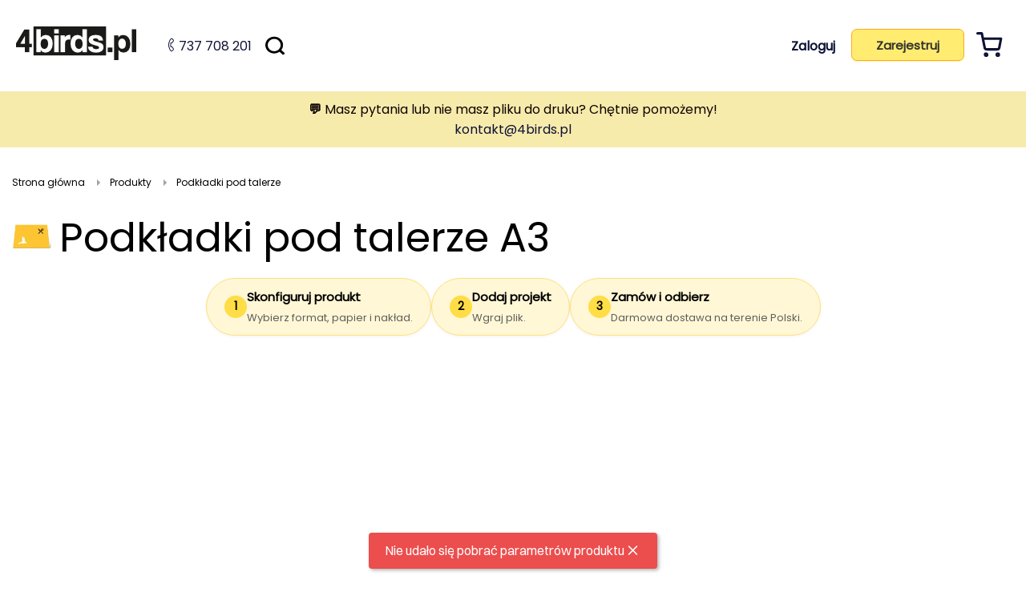

--- FILE ---
content_type: text/html; charset=UTF-8
request_url: https://4birds.pl/podkladki-pod-talerze
body_size: 8755
content:
<!DOCTYPE html>

    <html lang="pl" class="no-js">
    <head>
                
        <meta charset="utf-8">
        <meta name="viewport" content="width=device-width, initial-scale=1, maximum-scale=2, user-scalable=yes">
        <meta name="format-detection" content="telephone=no">
                                                            <meta name="description" content="Podkładki pod talerze A3 – papierowe lub syntetyczne. Idealne do restauracji i hoteli. Chronią powierzchnię stołów i podnoszą estetykę nakrycia. Zamów w 4birds.pl.">
                            
        <link rel="preload" fetchpriority="high" as="image" href="/assets/images/foot-img.webp" type="image/webp">
                
        <link rel="apple-touch-icon" href="/apple-touch-icon.png?v=20260127" sizes="180x180">
        <link rel="icon" type="image/png" href="/favicon-32x32.png?v=20260127" sizes="32x32">
        <link rel="icon" type="image/png" href="/favicon-16x16.png?v=20260127" sizes="16x16">
        <link rel="shortcut icon" href="/favicon.ico?v=20260127" />
        <link rel="manifest" href="/manifest.json?v=20260127">
        <link rel="mask-icon" href="/safari-pinned-tab.svg?v=20260127" color="#ff5e4e">
                    <link rel="canonical" href="https://4birds.pl/podkladki-pod-talerze">
                <!-- CSS -->
                    <link rel="stylesheet" href="/assets/996.f03d9e0a.css"><link rel="stylesheet" href="/assets/app_css.30393186.css">
                    <link rel="stylesheet" href="/assets/page_product.baa39c6e.css">
    <link rel="stylesheet" href="/assets/article_teasers.9a69b2cc.css">

                                        <link rel="stylesheet" href="/assets/header.535da2a8.css">
            <link rel="stylesheet" href="/assets/footer.57e038ce.css">
                                                <link href="/layout/custom_abc.css" rel="stylesheet">
                            
        <title>Podkładki pod talerze A3 – papierowe i syntetyczne | 4birds.pl</title>

        <!-- JS -->
                        <script src="/assets/runtime.a197a1ed.js"></script><script src="/assets/6036.34e1aba1.js"></script><script src="/assets/8341.619d3de1.js"></script><script src="/assets/expose_packages.5b2cf6ef.js"></script>
            <script src="/assets/3843.735c712b.js" defer></script><script src="/assets/vendors.4ff65949.js" defer></script>

            <script src="/bundles/fosjsrouting/js/router.min.js?d=20260127"></script>
                        <script src="/assets/fos_js_routes.js?d=20260127"></script>
            
                        <script defer>
                                    Raven.config('https://d9c2ea91ad74435bbb6a9591e1a48c79@sentry.drukomat.co/28', {
                        environment: 'prod',
                        serverName: window.location.hostname,
                        ignoreUrls: [
                            'https://cdn.livechatinc.com/tracking.js'
                        ]
                    }).install();
                                                    window.isOmnibusActive = 1
                window.selectorVersion = 1
                window.isPriceComparisonAvailable = 0
                window.reCaptchaSiteKey = '6LfkiEUdAAAAAHmAd6wE7tOOBaGxGC0NwPG-4N_0'
                window.helpCenterPhone = '737 708 201'
                window.helpCenterEmail = 'kontakt@4birds.pl'
                window.appName = 'FBR'
                window.currency = {}
                window.currency.code = 'PLN'
                window.domain = '4birds.pl'
                window.isCartAvailable = 1
                window.isForeignShipmentsAvailable = 1
                window.userAuthorized = 0
                window.loggedUserId = null
                window.isNoNameAvailable = null
                                    window.zaufaneData = {
                        'shopId': null,
                        'widgetToken': null,
                        'formId': null,
                    }
                                                window.liveChatEnabled = 'false'
                window.liveChatId = 0
                window.googleAuthPublicClientId = ''
                window.appleClientId = ''
                window.env = 'prod'
                window.translationTime = 1767857531
            </script>
            
            <script src="/assets/3100.4e64b356.js" defer></script><script src="/assets/7652.af8492de.js" defer></script><script src="/assets/8678.721fdfc5.js" defer></script><script src="/assets/8450.9950e827.js" defer></script><script src="/assets/3120.df48f185.js" defer></script><script src="/assets/9004.fd78bca4.js" defer></script><script src="/assets/7699.686d2775.js" defer></script><script src="/assets/8426.3bcc71b0.js" defer></script><script src="/assets/app.5a0d0f84.js" defer></script>
        
    <script src="/assets/4114.a8b38aa7.js" defer></script><script src="/assets/1240.c6424338.js" defer></script><script src="/assets/vue.d4d1c92b.js" defer></script>
    <script src="/assets/product.4e6f4476.js" defer></script>

    
                                    <script src="/layout/js/head/GTM.js" defer></script>
                    
        
            </head>

    <body
             class="page page__product"                         data-dl-page-type="Karta produktu">

                                            <script src="/layout/js/top/GTM-body.js" defer></script>
                            

                

            <header id="top" class="header-wrapper">
    <nav class="navbar jsNavbar">
                <div class="container">
            <div class="flex-ie-fix">
                <div class="navbar-container">
                    <a href="/" class="logo logo-fbr">
                        <img src="/layout//logo.png"
                             alt="Uzupełnij tekst"
                             class="partner-image">
                    </a>
                    <div class="nav-right">
                        <ul class="nav user-menu">
                                                            <li class="user-menu__link user-menu__link--sign-in">
                                    <a href="/sign-in" class="link">                                            Zaloguj
                                        </a>
                                </li>
                                <li class="user-menu__link user-menu__link--register">
                                    <a href="/register" class="btn btn-fbr">Zarejestruj</a>
                                </li>
                                                                                        <li class="short-cart jsShortCart">
                                    <a rel="nofollow" href="/cart" aria-label="Koszyk" class="">
                                        <span class="icon-container">
                                            <svg class="dmt-icon dmt-icon-stroke dmt-icon-hg ico-cart">
                                                <use xlink:href="#ico-cart"></use>
                                            </svg>
                                        </span>
                                    </a>
                                    <span class="short-cart--count jsCartItemsCount hidden">0</span>
<div class="cart-dropdown jsCartDropdown">
    <span class="empty-short-cart jsCartDropdownEmpty ">
        Twój koszyk jest pusty
    </span>
    <div class="not-empty-short-cart jsCartDropdownNotEmpty hidden">
        <span class="text-products-in-short-cart">
            Produkty w koszyku (<span class="jsDropdownCartItemsCount">0</span>)
        </span>
        <div class="products jsCartDropdownProducts ">
                                                </div>
        <div class="cart-summary">
            <span class="to-pay-summary">
                Do zapłaty łącznie
            </span> <br>
            <span class="to-pay-net jsCartDropdownNet">
                                    0,00 zł netto
                            </span> <br>
            <span class="to-pay-gross jsCartDropdownGross">
                                    0,00 zł brutto
                            </span> <br>
                            <a rel="nofollow" href="/cart" class="go-to-cart-container jsGoToCart">
                    <span class="go-to-cart">
                        Przejdź do koszyka
                        <svg class="dmt-icon ico-arrow-right-solid icon">
                            <use xlink:href="#ico-arrow-right-solid"></use>
                        </svg>
                    </span>
                </a>
                    </div>
    </div>
</div>

                                </li>
                            
                                                                                        
                                                    </ul>
                    </div>

                                            <div class="search-container js-product-search js-nav-search">
                            <div class="main-search">
                                <div class="main-search__input-container">
                                    <input class="form-control main-search__input js-product-search--input" placeholder="wyszukaj produkt..." aria-labelledby="nav-search-button">
                                    <span class="btn btn-blue" id="nav-search-button">
                                            Szukaj
                                        </span>
                                    <span class="main-search__input-container-bg"></span>
                                </div>
                                <div class="main-search__result-list js-product-search--results d-none">
                                    <div class="main-search__result-list-empty-message js-product-search--empty-message d-none">
                                        Nie znaleziono produktu <span class="js-product-search--not-found-phrase"></span>
                                    </div>
                                </div>
                            </div>
                            <div class="show-search d-flex align-items-center justify-content-center">
                                <svg class="dmt-icon dmt-icon-lg ico-search"><use xlink:href="#ico-search"></use></svg>
                            </div>
                        </div>
                        <!-- /.search-container -->
                    
                    <div class="nav-left">
                        <input type="checkbox" id="nav" class="rwd-menu-toggle jsRWDMenuToggle"/>
                        <label for="nav" class="rwd-menu-toggle">
                            <span class="sr-only">
                                Rozwiń
                            </span>
                        </label>

                        <ul class="nav main-menu top">
                                                            <li class="dropdown main-products-menu jsMainProductsMenu">
                                        <span class="dropdown-toggle btn btn-blue" data-toggle="dropdown">
                                            Produkty
                                        </span>
                                    <ul class="dropdown-menu">
    <li>
        <div class="container main-products-menu__content jsMainProductsList d-none">
            <ul class="nav nav-tabs main-products-menu__categories" role="tablist">
                <li>
                    <div class="blue-line blue-line--dark"></div>
                </li>
                                                                                
                                                                                    <li class="main-products-menu__category active" role="presentation">
                        <a href="/produkty" data-target="#tab-products-category-1" role="tab" data-toggle="tab">
                            <span>Wszystkie produkty</span></a>
                    </li>
                                                                                
                                                                                    <li class="main-products-menu__category" role="presentation">
                        <a href="/kategoria/e-commerce" data-target="#tab-products-category-2" role="tab" data-toggle="tab">
                            <span>E-commerce</span></a>
                    </li>
                                                                                
                                                                                    <li class="main-products-menu__category" role="presentation">
                        <a href="/kategoria/druk-dla-politykow" data-target="#tab-products-category-3" role="tab" data-toggle="tab">
                            <span>Druk dla POLITYKÓW</span></a>
                    </li>
                                                                                
                                                                                    <li class="main-products-menu__category" role="presentation">
                        <a href="/kategoria/druk-dla-twojej-firmy" data-target="#tab-products-category-4" role="tab" data-toggle="tab">
                            <span>Druk dla TWOJEJ FIRMY</span></a>
                    </li>
                                                                                
                                                                                    <li class="main-products-menu__category" role="presentation">
                        <a href="/kategoria/dla-biur-nieruchomosci" data-target="#tab-products-category-5" role="tab" data-toggle="tab">
                            <span>dla BIUR NIERUCHOMOŚCI</span></a>
                    </li>
                                                                                
                                                                                    <li class="main-products-menu__category" role="presentation">
                        <a href="/kategoria/materialy-na-szkolenia" data-target="#tab-products-category-6" role="tab" data-toggle="tab">
                            <span>materiały na SZKOLENIA</span></a>
                    </li>
                                                                                
                                                                                    <li class="main-products-menu__category" role="presentation">
                        <a href="/kategoria/na-imprezy-widowiska" data-target="#tab-products-category-7" role="tab" data-toggle="tab">
                            <span>na IMPREZY/WIDOWISKA</span></a>
                    </li>
                                                                                
                                                                                    <li class="main-products-menu__category" role="presentation">
                        <a href="/kategoria/druk-materialow-dla-szkol" data-target="#tab-products-category-8" role="tab" data-toggle="tab">
                            <span>Druk materiałów dla SZKÓŁ</span></a>
                    </li>
                                                                                
                                                                                    <li class="main-products-menu__category" role="presentation">
                        <a href="/kategoria/druk-dla-restauracji" data-target="#tab-products-category-9" role="tab" data-toggle="tab">
                            <span>Druk dla RESTAURACJI</span></a>
                    </li>
                                                                                
                                                                                    <li class="main-products-menu__category" role="presentation">
                        <a href="/kategoria/druk-materialow-dla-hoteli" data-target="#tab-products-category-10" role="tab" data-toggle="tab">
                            <span>Druk materiałów dla HOTELI</span></a>
                    </li>
                                                                                
                                                                                    <li class="main-products-menu__category" role="presentation">
                        <a href="/kategoria/druk-dla-kosciolow" data-target="#tab-products-category-11" role="tab" data-toggle="tab">
                            <span>Druk dla KOŚCIOŁÓW</span></a>
                    </li>
                                                                                
                                                                                    <li class="main-products-menu__category" role="presentation">
                        <a href="/kategoria/gadzety-reklamowe" data-target="#tab-products-category-12" role="tab" data-toggle="tab">
                            <span>Gadżety Reklamowe</span></a>
                    </li>
                            </ul>

            <div class="tab-content main-products-menu__products-container">
                                    <div role="tabpanel" class="tab-pane main-products-menu__products fade in active" id="tab-products-category-1">
                                                    <ul data-letter="A" class="main-products-menu__products-list">
                                                                                                            <li>
                                                                                            <a href="/arkusze-plano">arkusze plano</a>
                                            </li>
                                                                                                                                        </ul>
                                                    <ul data-letter="B" class="main-products-menu__products-list">
                                                                                                            <li>
                                                                                            <a href="/backlight">backlight</a>
                                            </li>
                                                                                                                                                                                        <li>
                                                                                        <a href="/produkty/banery-i-siatki-mesh">banery i siatki mesh</a>
                                                                                                                                                                                        <li>
                                                                                            <a href="/bilety">bilety</a>
                                            </li>
                                                                                                                                                                                        <li>
                                                                                        <a href="/produkty/billboardy">billboardy</a>
                                                                                                                                        </ul>
                                                    <ul data-letter="C" class="main-products-menu__products-list">
                                                                                                            <li>
                                                                                        <a href="/produkty/clipboardy">clipboardy</a>
                                                                                                                                        </ul>
                                                    <ul data-letter="D" class="main-products-menu__products-list">
                                                                                                            <li>
                                                                                        <a href="/produkty/dlugopisy">długopisy</a>
                                                                                                                                        </ul>
                                                    <ul data-letter="E" class="main-products-menu__products-list">
                                                                                                            <li>
                                                                                            <a href="/etui-na-karte-klucz">etui na kartę/klucz</a>
                                            </li>
                                                                                                                                        </ul>
                                                    <ul data-letter="F" class="main-products-menu__products-list">
                                                                                                            <li>
                                                                                        <a href="/produkty/flagi">Flagi</a>
                                                                                                                                                                                        <li>
                                                                                        <a href="/produkty/folie">folie</a>
                                                                                                                                                                                        <li>
                                                                                            <a href="/fototapety">fototapety</a>
                                            </li>
                                                                                                                                        </ul>
                                                    <ul data-letter="G" class="main-products-menu__products-list">
                                                                                                            <li>
                                                                                        <a href="/produkty/gazetki-reklamowe">gazetki reklamowe</a>
                                                                                                                                        </ul>
                                                    <ul data-letter="K" class="main-products-menu__products-list">
                                                                                                            <li>
                                                                                        <a href="/produkty/kalendarze">Kalendarze</a>
                                                                                                                                                                                        <li>
                                                                                        <a href="/produkty/katalogi-reklamowe">katalogi reklamowe</a>
                                                                                                                                                                                        <li>
                                                                                        <a href="/produkty/koperty">Koperty</a>
                                                                                                                                                                                        <li>
                                                                                        <a href="/produkty/koszulki">koszulki</a>
                                                                                                                                                                                        <li>
                                                                                        <a href="/produkty/kubki-termiczne">Kubki termiczne</a>
                                                                                                                                        </ul>
                                                    <ul data-letter="M" class="main-products-menu__products-list">
                                                                                                            <li>
                                                                                        <a href="/produkty/menu">Menu</a>
                                                                                                                                        </ul>
                                                    <ul data-letter="N" class="main-products-menu__products-list">
                                                                                                            <li>
                                                                                        <a href="/produkty/naklejki">naklejki</a>
                                                                                                                                                                                        <li>
                                                                                        <a href="/produkty/notes-kelnerski">notes kelnerski</a>
                                                                                                                                                                                        <li>
                                                                                        <a href="/produkty/notesy">notesy</a>
                                                                                                                                        </ul>
                                                    <ul data-letter="P" class="main-products-menu__products-list">
                                                                                                            <li>
                                                                                            <a href="/papier-firmowy">papier firmowy</a>
                                            </li>
                                                                                                                                                                                        <li>
                                                                                            <a href="/papier-pakowy">papier pakowy</a>
                                            </li>
                                                                                                                                                                                        <li>
                                                                                        <a href="/produkty/parasole-z-nadrukiem">parasole z nadrukiem</a>
                                                                                                                                                                                        <li>
                                                                                        <a href="/produkty/plakaty">plakaty</a>
                                                                                                                                                                                        <li>
                                                                                        <a href="/produkty/pocztowki-zaproszenia">pocztówki zaproszenia</a>
                                                                                                                                                                                        <li>
                                                                                            <a href="/podkladki-pod-talerze">podkładki pod talerze</a>
                                            </li>
                                                                                                                                                                                        <li>
                                                                                        <a href="/produkty/podloza-twarde">podłoża twarde</a>
                                                                                                                                                                                        <li>
                                                                                        <a href="/produkty/prezenter">prezenter</a>
                                                                                                                                                                                        <li>
                                                                                        <a href="/produkty/pudelka-wysylkowe">pudełka wysyłkowe</a>
                                                                                                                                        </ul>
                                                    <ul data-letter="R" class="main-products-menu__products-list">
                                                                                                            <li>
                                                                                        <a href="/produkty/roll-up-i-x-baner">roll-up i x-baner</a>
                                                                                                                                        </ul>
                                                    <ul data-letter="S" class="main-products-menu__products-list">
                                                                                                            <li>
                                                                                        <a href="/produkty/segregatory">segregatory</a>
                                                                                                                                        </ul>
                                                    <ul data-letter="Ś" class="main-products-menu__products-list">
                                                                                                            <li>
                                                                                            <a href="/scianki-reklamowe-proste">Ścianki reklamowe proste</a>
                                            </li>
                                                                                                                                        </ul>
                                                    <ul data-letter="T" class="main-products-menu__products-list">
                                                                                                            <li>
                                                                                        <a href="/produkty/tablice-kredowe">tablice kredowe</a>
                                                                                                                                                                                        <li>
                                                                                        <a href="/produkty/teczki-ofertowe">teczki ofertowe</a>
                                                                                                                                                                                        <li>
                                                                                        <a href="/produkty/torby-bawelniane-z-nadrukiem">torby bawełniane z nadrukiem</a>
                                                                                                                                                                                        <li>
                                                                                        <a href="/produkty/torby-reklamowe">torby reklamowe</a>
                                                                                                                                        </ul>
                                                    <ul data-letter="U" class="main-products-menu__products-list">
                                                                                                            <li>
                                                                                        <a href="/produkty/ulotki">ulotki</a>
                                                                                                                                        </ul>
                                                    <ul data-letter="W" class="main-products-menu__products-list">
                                                                                                            <li>
                                                                                        <a href="/produkty/wizytowki">wizytówki</a>
                                                                                                                                                                                        <li>
                                                                                            <a href="/wobblery-pcv">wobblery reklamowe PVC</a>
                                            </li>
                                                                                                                                        </ul>
                                                    <ul data-letter="Z" class="main-products-menu__products-list">
                                                                                                            <li>
                                                                                        <a href="/produkty/zawieszki">zawieszki</a>
                                                                                                                                        </ul>
                                            </div>
                                    <div role="tabpanel" class="tab-pane main-products-menu__products fade in" id="tab-products-category-2">
                                                    <ul data-letter="G" class="main-products-menu__products-list">
                                                                                                            <li>
                                                                                        <a href="/produkty/gazetki-reklamowe">gazetki reklamowe</a>
                                                                                                                                        </ul>
                                                    <ul data-letter="K" class="main-products-menu__products-list">
                                                                                                            <li>
                                                                                        <a href="/produkty/katalogi-reklamowe">katalogi reklamowe</a>
                                                                                                                                        </ul>
                                                    <ul data-letter="P" class="main-products-menu__products-list">
                                                                                                            <li>
                                                                                        <a href="/produkty/pudelka-wysylkowe">pudełka wysyłkowe</a>
                                                                                                                                        </ul>
                                                    <ul data-letter="U" class="main-products-menu__products-list">
                                                                                                            <li>
                                                                                        <a href="/produkty/ulotki">ulotki</a>
                                                                                                                                        </ul>
                                                    <ul data-letter="W" class="main-products-menu__products-list">
                                                                                                            <li>
                                                                                        <a href="/produkty/wizytowki">wizytówki</a>
                                                                                                                                        </ul>
                                            </div>
                                    <div role="tabpanel" class="tab-pane main-products-menu__products fade in" id="tab-products-category-3">
                                                    <ul data-letter="B" class="main-products-menu__products-list">
                                                                                                            <li>
                                                                                        <a href="/produkty/banery-i-siatki-mesh">banery i siatki mesh</a>
                                                                                                                                                                                        <li>
                                                                                        <a href="/produkty/billboardy">billboardy</a>
                                                                                                                                        </ul>
                                                    <ul data-letter="C" class="main-products-menu__products-list">
                                                                                                            <li>
                                                                                        <a href="/produkty/clipboardy">clipboardy</a>
                                                                                                                                        </ul>
                                                    <ul data-letter="D" class="main-products-menu__products-list">
                                                                                                            <li>
                                                                                        <a href="/produkty/dlugopisy">długopisy</a>
                                                                                                                                        </ul>
                                                    <ul data-letter="F" class="main-products-menu__products-list">
                                                                                                            <li>
                                                                                        <a href="/produkty/flagi">Flagi</a>
                                                                                                                                        </ul>
                                                    <ul data-letter="K" class="main-products-menu__products-list">
                                                                                                            <li>
                                                                                        <a href="/produkty/katalogi-reklamowe">katalogi reklamowe</a>
                                                                                                                                                                                        <li>
                                                                                        <a href="/produkty/koperty">Koperty</a>
                                                                                                                                        </ul>
                                                    <ul data-letter="P" class="main-products-menu__products-list">
                                                                                                            <li>
                                                                                        <a href="/produkty/parasole-z-nadrukiem">parasole z nadrukiem</a>
                                                                                                                                                                                        <li>
                                                                                        <a href="/produkty/plakaty">plakaty</a>
                                                                                                                                        </ul>
                                                    <ul data-letter="R" class="main-products-menu__products-list">
                                                                                                            <li>
                                                                                        <a href="/produkty/roll-up-i-x-baner">roll-up i x-baner</a>
                                                                                                                                        </ul>
                                                    <ul data-letter="S" class="main-products-menu__products-list">
                                                                                                            <li>
                                                                                        <a href="/produkty/segregatory">segregatory</a>
                                                                                                                                        </ul>
                                                    <ul data-letter="U" class="main-products-menu__products-list">
                                                                                                            <li>
                                                                                        <a href="/produkty/ulotki">ulotki</a>
                                                                                                                                        </ul>
                                                    <ul data-letter="W" class="main-products-menu__products-list">
                                                                                                            <li>
                                                                                        <a href="/produkty/wizytowki">wizytówki</a>
                                                                                                                                        </ul>
                                            </div>
                                    <div role="tabpanel" class="tab-pane main-products-menu__products fade in" id="tab-products-category-4">
                                                    <ul data-letter="B" class="main-products-menu__products-list">
                                                                                                            <li>
                                                                                        <a href="/produkty/banery-i-siatki-mesh">banery i siatki mesh</a>
                                                                                                                                        </ul>
                                                    <ul data-letter="C" class="main-products-menu__products-list">
                                                                                                            <li>
                                                                                        <a href="/produkty/clipboardy">clipboardy</a>
                                                                                                                                        </ul>
                                                    <ul data-letter="D" class="main-products-menu__products-list">
                                                                                                            <li>
                                                                                        <a href="/produkty/dlugopisy">długopisy</a>
                                                                                                                                        </ul>
                                                    <ul data-letter="G" class="main-products-menu__products-list">
                                                                                                            <li>
                                                                                        <a href="/produkty/gazetki-reklamowe">gazetki reklamowe</a>
                                                                                                                                        </ul>
                                                    <ul data-letter="K" class="main-products-menu__products-list">
                                                                                                            <li>
                                                                                        <a href="/produkty/kalendarze">Kalendarze</a>
                                                                                                                                                                                        <li>
                                                                                        <a href="/produkty/katalogi-reklamowe">katalogi reklamowe</a>
                                                                                                                                                                                        <li>
                                                                                        <a href="/produkty/koperty">Koperty</a>
                                                                                                                                                                                        <li>
                                                                                        <a href="/produkty/koszulki">koszulki</a>
                                                                                                                                        </ul>
                                                    <ul data-letter="N" class="main-products-menu__products-list">
                                                                                                            <li>
                                                                                        <a href="/produkty/notesy">notesy</a>
                                                                                                                                        </ul>
                                                    <ul data-letter="P" class="main-products-menu__products-list">
                                                                                                            <li>
                                                                                            <a href="/papier-firmowy">papier firmowy</a>
                                            </li>
                                                                                                                                                                                        <li>
                                                                                        <a href="/produkty/parasole-z-nadrukiem">parasole z nadrukiem</a>
                                                                                                                                        </ul>
                                                    <ul data-letter="R" class="main-products-menu__products-list">
                                                                                                            <li>
                                                                                        <a href="/produkty/roll-up-i-x-baner">roll-up i x-baner</a>
                                                                                                                                        </ul>
                                                    <ul data-letter="S" class="main-products-menu__products-list">
                                                                                                            <li>
                                                                                        <a href="/produkty/segregatory">segregatory</a>
                                                                                                                                        </ul>
                                                    <ul data-letter="T" class="main-products-menu__products-list">
                                                                                                            <li>
                                                                                        <a href="/produkty/teczki-ofertowe">teczki ofertowe</a>
                                                                                                                                                                                        <li>
                                                                                        <a href="/produkty/torby-reklamowe">torby reklamowe</a>
                                                                                                                                        </ul>
                                                    <ul data-letter="U" class="main-products-menu__products-list">
                                                                                                            <li>
                                                                                        <a href="/produkty/ulotki">ulotki</a>
                                                                                                                                        </ul>
                                                    <ul data-letter="W" class="main-products-menu__products-list">
                                                                                                            <li>
                                                                                        <a href="/produkty/wizytowki">wizytówki</a>
                                                                                                                                                                                        <li>
                                                                                            <a href="/wobblery-pcv">wobblery reklamowe PVC</a>
                                            </li>
                                                                                                                                        </ul>
                                            </div>
                                    <div role="tabpanel" class="tab-pane main-products-menu__products fade in" id="tab-products-category-5">
                                                    <ul data-letter="B" class="main-products-menu__products-list">
                                                                                                            <li>
                                                                                        <a href="/produkty/banery-i-siatki-mesh">banery i siatki mesh</a>
                                                                                                                                        </ul>
                                                    <ul data-letter="D" class="main-products-menu__products-list">
                                                                                                            <li>
                                                                                        <a href="/produkty/dlugopisy">długopisy</a>
                                                                                                                                        </ul>
                                                    <ul data-letter="K" class="main-products-menu__products-list">
                                                                                                            <li>
                                                                                        <a href="/produkty/katalogi-reklamowe">katalogi reklamowe</a>
                                                                                                                                                                                        <li>
                                                                                        <a href="/produkty/koperty">Koperty</a>
                                                                                                                                        </ul>
                                                    <ul data-letter="P" class="main-products-menu__products-list">
                                                                                                            <li>
                                                                                            <a href="/papier-firmowy">papier firmowy</a>
                                            </li>
                                                                                                                                                                                        <li>
                                                                                        <a href="/produkty/parasole-z-nadrukiem">parasole z nadrukiem</a>
                                                                                                                                                                                        <li>
                                                                                        <a href="/produkty/plakaty">plakaty</a>
                                                                                                                                        </ul>
                                                    <ul data-letter="R" class="main-products-menu__products-list">
                                                                                                            <li>
                                                                                        <a href="/produkty/roll-up-i-x-baner">roll-up i x-baner</a>
                                                                                                                                        </ul>
                                                    <ul data-letter="S" class="main-products-menu__products-list">
                                                                                                            <li>
                                                                                        <a href="/produkty/segregatory">segregatory</a>
                                                                                                                                        </ul>
                                                    <ul data-letter="T" class="main-products-menu__products-list">
                                                                                                            <li>
                                                                                        <a href="/produkty/teczki-ofertowe">teczki ofertowe</a>
                                                                                                                                        </ul>
                                                    <ul data-letter="U" class="main-products-menu__products-list">
                                                                                                            <li>
                                                                                        <a href="/produkty/ulotki">ulotki</a>
                                                                                                                                        </ul>
                                                    <ul data-letter="W" class="main-products-menu__products-list">
                                                                                                            <li>
                                                                                        <a href="/produkty/wizytowki">wizytówki</a>
                                                                                                                                        </ul>
                                            </div>
                                    <div role="tabpanel" class="tab-pane main-products-menu__products fade in" id="tab-products-category-6">
                                                    <ul data-letter="C" class="main-products-menu__products-list">
                                                                                                            <li>
                                                                                        <a href="/produkty/clipboardy">clipboardy</a>
                                                                                                                                        </ul>
                                                    <ul data-letter="D" class="main-products-menu__products-list">
                                                                                                            <li>
                                                                                        <a href="/produkty/dlugopisy">długopisy</a>
                                                                                                                                        </ul>
                                                    <ul data-letter="K" class="main-products-menu__products-list">
                                                                                                            <li>
                                                                                        <a href="/produkty/katalogi-reklamowe">katalogi reklamowe</a>
                                                                                                                                                                                        <li>
                                                                                        <a href="/produkty/koperty">Koperty</a>
                                                                                                                                        </ul>
                                                    <ul data-letter="N" class="main-products-menu__products-list">
                                                                                                            <li>
                                                                                        <a href="/produkty/notesy">notesy</a>
                                                                                                                                        </ul>
                                                    <ul data-letter="P" class="main-products-menu__products-list">
                                                                                                            <li>
                                                                                        <a href="/produkty/parasole-z-nadrukiem">parasole z nadrukiem</a>
                                                                                                                                                                                        <li>
                                                                                        <a href="/produkty/plakaty">plakaty</a>
                                                                                                                                        </ul>
                                                    <ul data-letter="R" class="main-products-menu__products-list">
                                                                                                            <li>
                                                                                        <a href="/produkty/roll-up-i-x-baner">roll-up i x-baner</a>
                                                                                                                                        </ul>
                                                    <ul data-letter="S" class="main-products-menu__products-list">
                                                                                                            <li>
                                                                                        <a href="/produkty/segregatory">segregatory</a>
                                                                                                                                        </ul>
                                                    <ul data-letter="T" class="main-products-menu__products-list">
                                                                                                            <li>
                                                                                        <a href="/produkty/teczki-ofertowe">teczki ofertowe</a>
                                                                                                                                                                                        <li>
                                                                                        <a href="/produkty/torby-reklamowe">torby reklamowe</a>
                                                                                                                                        </ul>
                                                    <ul data-letter="U" class="main-products-menu__products-list">
                                                                                                            <li>
                                                                                        <a href="/produkty/ulotki">ulotki</a>
                                                                                                                                        </ul>
                                                    <ul data-letter="W" class="main-products-menu__products-list">
                                                                                                            <li>
                                                                                        <a href="/produkty/wizytowki">wizytówki</a>
                                                                                                                                        </ul>
                                            </div>
                                    <div role="tabpanel" class="tab-pane main-products-menu__products fade in" id="tab-products-category-7">
                                                    <ul data-letter="B" class="main-products-menu__products-list">
                                                                                                            <li>
                                                                                        <a href="/produkty/banery-i-siatki-mesh">banery i siatki mesh</a>
                                                                                                                                                                                        <li>
                                                                                            <a href="/bilety">bilety</a>
                                            </li>
                                                                                                                                                                                        <li>
                                                                                        <a href="/produkty/billboardy">billboardy</a>
                                                                                                                                        </ul>
                                                    <ul data-letter="D" class="main-products-menu__products-list">
                                                                                                            <li>
                                                                                        <a href="/produkty/dlugopisy">długopisy</a>
                                                                                                                                        </ul>
                                                    <ul data-letter="P" class="main-products-menu__products-list">
                                                                                                            <li>
                                                                                        <a href="/produkty/parasole-z-nadrukiem">parasole z nadrukiem</a>
                                                                                                                                                                                        <li>
                                                                                        <a href="/produkty/plakaty">plakaty</a>
                                                                                                                                                                                        <li>
                                                                                        <a href="/produkty/pocztowki-zaproszenia">pocztówki zaproszenia</a>
                                                                                                                                        </ul>
                                                    <ul data-letter="T" class="main-products-menu__products-list">
                                                                                                            <li>
                                                                                        <a href="/produkty/torby-reklamowe">torby reklamowe</a>
                                                                                                                                        </ul>
                                                    <ul data-letter="U" class="main-products-menu__products-list">
                                                                                                            <li>
                                                                                        <a href="/produkty/ulotki">ulotki</a>
                                                                                                                                        </ul>
                                            </div>
                                    <div role="tabpanel" class="tab-pane main-products-menu__products fade in" id="tab-products-category-8">
                                                    <ul data-letter="B" class="main-products-menu__products-list">
                                                                                                            <li>
                                                                                        <a href="/produkty/banery-i-siatki-mesh">banery i siatki mesh</a>
                                                                                                                                        </ul>
                                                    <ul data-letter="D" class="main-products-menu__products-list">
                                                                                                            <li>
                                                                                        <a href="/produkty/dlugopisy">długopisy</a>
                                                                                                                                        </ul>
                                                    <ul data-letter="G" class="main-products-menu__products-list">
                                                                                                            <li>
                                                                                        <a href="/produkty/gazetki-reklamowe">gazetki reklamowe</a>
                                                                                                                                        </ul>
                                                    <ul data-letter="K" class="main-products-menu__products-list">
                                                                                                            <li>
                                                                                        <a href="/produkty/katalogi-reklamowe">katalogi reklamowe</a>
                                                                                                                                        </ul>
                                                    <ul data-letter="P" class="main-products-menu__products-list">
                                                                                                            <li>
                                                                                        <a href="/produkty/parasole-z-nadrukiem">parasole z nadrukiem</a>
                                                                                                                                                                                        <li>
                                                                                        <a href="/produkty/plakaty">plakaty</a>
                                                                                                                                                                                        <li>
                                                                                        <a href="/produkty/pocztowki-zaproszenia">pocztówki zaproszenia</a>
                                                                                                                                        </ul>
                                                    <ul data-letter="R" class="main-products-menu__products-list">
                                                                                                            <li>
                                                                                        <a href="/produkty/roll-up-i-x-baner">roll-up i x-baner</a>
                                                                                                                                        </ul>
                                                    <ul data-letter="U" class="main-products-menu__products-list">
                                                                                                            <li>
                                                                                        <a href="/produkty/ulotki">ulotki</a>
                                                                                                                                        </ul>
                                            </div>
                                    <div role="tabpanel" class="tab-pane main-products-menu__products fade in" id="tab-products-category-9">
                                                    <ul data-letter="B" class="main-products-menu__products-list">
                                                                                                            <li>
                                                                                        <a href="/produkty/banery-i-siatki-mesh">banery i siatki mesh</a>
                                                                                                                                        </ul>
                                                    <ul data-letter="C" class="main-products-menu__products-list">
                                                                                                            <li>
                                                                                        <a href="/produkty/clipboardy">clipboardy</a>
                                                                                                                                        </ul>
                                                    <ul data-letter="D" class="main-products-menu__products-list">
                                                                                                            <li>
                                                                                        <a href="/produkty/dlugopisy">długopisy</a>
                                                                                                                                        </ul>
                                                    <ul data-letter="K" class="main-products-menu__products-list">
                                                                                                            <li>
                                                                                        <a href="/produkty/koszulki">koszulki</a>
                                                                                                                                        </ul>
                                                    <ul data-letter="M" class="main-products-menu__products-list">
                                                                                                            <li>
                                                                                        <a href="/produkty/menu">Menu</a>
                                                                                                                                        </ul>
                                                    <ul data-letter="N" class="main-products-menu__products-list">
                                                                                                            <li>
                                                                                        <a href="/produkty/notes-kelnerski">notes kelnerski</a>
                                                                                                                                                                                        <li>
                                                                                        <a href="/produkty/notesy">notesy</a>
                                                                                                                                        </ul>
                                                    <ul data-letter="P" class="main-products-menu__products-list">
                                                                                                            <li>
                                                                                        <a href="/produkty/parasole-z-nadrukiem">parasole z nadrukiem</a>
                                                                                                                                                                                        <li>
                                                                                        <a href="/produkty/pocztowki-zaproszenia">pocztówki zaproszenia</a>
                                                                                                                                                                                        <li>
                                                                                            <a href="/podkladki-pod-talerze">podkładki pod talerze</a>
                                            </li>
                                                                                                                                        </ul>
                                                    <ul data-letter="U" class="main-products-menu__products-list">
                                                                                                            <li>
                                                                                        <a href="/produkty/ulotki">ulotki</a>
                                                                                                                                        </ul>
                                                    <ul data-letter="W" class="main-products-menu__products-list">
                                                                                                            <li>
                                                                                        <a href="/produkty/wizytowki">wizytówki</a>
                                                                                                                                        </ul>
                                                    <ul data-letter="Z" class="main-products-menu__products-list">
                                                                                                            <li>
                                                                                        <a href="/produkty/zawieszki">zawieszki</a>
                                                                                                                                        </ul>
                                            </div>
                                    <div role="tabpanel" class="tab-pane main-products-menu__products fade in" id="tab-products-category-10">
                                                    <ul data-letter="C" class="main-products-menu__products-list">
                                                                                                            <li>
                                                                                        <a href="/produkty/clipboardy">clipboardy</a>
                                                                                                                                        </ul>
                                                    <ul data-letter="D" class="main-products-menu__products-list">
                                                                                                            <li>
                                                                                        <a href="/produkty/dlugopisy">długopisy</a>
                                                                                                                                        </ul>
                                                    <ul data-letter="K" class="main-products-menu__products-list">
                                                                                                            <li>
                                                                                        <a href="/produkty/katalogi-reklamowe">katalogi reklamowe</a>
                                                                                                                                        </ul>
                                                    <ul data-letter="P" class="main-products-menu__products-list">
                                                                                                            <li>
                                                                                            <a href="/papier-firmowy">papier firmowy</a>
                                            </li>
                                                                                                                                                                                        <li>
                                                                                        <a href="/produkty/parasole-z-nadrukiem">parasole z nadrukiem</a>
                                                                                                                                        </ul>
                                                    <ul data-letter="R" class="main-products-menu__products-list">
                                                                                                            <li>
                                                                                        <a href="/produkty/roll-up-i-x-baner">roll-up i x-baner</a>
                                                                                                                                        </ul>
                                                    <ul data-letter="T" class="main-products-menu__products-list">
                                                                                                            <li>
                                                                                        <a href="/produkty/teczki-ofertowe">teczki ofertowe</a>
                                                                                                                                        </ul>
                                                    <ul data-letter="U" class="main-products-menu__products-list">
                                                                                                            <li>
                                                                                        <a href="/produkty/ulotki">ulotki</a>
                                                                                                                                        </ul>
                                                    <ul data-letter="W" class="main-products-menu__products-list">
                                                                                                            <li>
                                                                                        <a href="/produkty/wizytowki">wizytówki</a>
                                                                                                                                        </ul>
                                            </div>
                                    <div role="tabpanel" class="tab-pane main-products-menu__products fade in" id="tab-products-category-11">
                                                    <ul data-letter="B" class="main-products-menu__products-list">
                                                                                                            <li>
                                                                                        <a href="/produkty/banery-i-siatki-mesh">banery i siatki mesh</a>
                                                                                                                                        </ul>
                                                    <ul data-letter="D" class="main-products-menu__products-list">
                                                                                                            <li>
                                                                                        <a href="/produkty/dlugopisy">długopisy</a>
                                                                                                                                        </ul>
                                                    <ul data-letter="K" class="main-products-menu__products-list">
                                                                                                            <li>
                                                                                        <a href="/produkty/katalogi-reklamowe">katalogi reklamowe</a>
                                                                                                                                        </ul>
                                                    <ul data-letter="N" class="main-products-menu__products-list">
                                                                                                            <li>
                                                                                        <a href="/produkty/notesy">notesy</a>
                                                                                                                                        </ul>
                                                    <ul data-letter="P" class="main-products-menu__products-list">
                                                                                                            <li>
                                                                                        <a href="/produkty/parasole-z-nadrukiem">parasole z nadrukiem</a>
                                                                                                                                                                                        <li>
                                                                                        <a href="/produkty/plakaty">plakaty</a>
                                                                                                                                                                                        <li>
                                                                                        <a href="/produkty/pocztowki-zaproszenia">pocztówki zaproszenia</a>
                                                                                                                                        </ul>
                                                    <ul data-letter="U" class="main-products-menu__products-list">
                                                                                                            <li>
                                                                                        <a href="/produkty/ulotki">ulotki</a>
                                                                                                                                        </ul>
                                                    <ul data-letter="W" class="main-products-menu__products-list">
                                                                                                            <li>
                                                                                        <a href="/produkty/wizytowki">wizytówki</a>
                                                                                                                                        </ul>
                                            </div>
                                    <div role="tabpanel" class="tab-pane main-products-menu__products fade in" id="tab-products-category-12">
                                                    <ul data-letter="D" class="main-products-menu__products-list">
                                                                                                            <li>
                                                                                        <a href="/produkty/dlugopisy">długopisy</a>
                                                                                                                                        </ul>
                                                    <ul data-letter="F" class="main-products-menu__products-list">
                                                                                                            <li>
                                                                                        <a href="/produkty/flagi">Flagi</a>
                                                                                                                                        </ul>
                                                    <ul data-letter="K" class="main-products-menu__products-list">
                                                                                                            <li>
                                                                                        <a href="/produkty/koszulki">koszulki</a>
                                                                                                                                                                                        <li>
                                                                                        <a href="/produkty/kubki-termiczne">Kubki termiczne</a>
                                                                                                                                        </ul>
                                                    <ul data-letter="P" class="main-products-menu__products-list">
                                                                                                            <li>
                                                                                        <a href="/produkty/parasole-z-nadrukiem">parasole z nadrukiem</a>
                                                                                                                                        </ul>
                                                    <ul data-letter="T" class="main-products-menu__products-list">
                                                                                                            <li>
                                                                                        <a href="/produkty/torby-bawelniane-z-nadrukiem">torby bawełniane z nadrukiem</a>
                                                                                                                                        </ul>
                                            </div>
                            </div>
            <!-- /.main-products-menu__products-container -->
        </div>
        <!-- /.main-products-menu__content -->
    </li>
</ul>
                                </li>
                                                                                                                                                                                                                                                                                                                </ul>
                    </div>

                                            <div class="hotline">
                            <a href="tel:737708201" class="phone gtm-contact">
                                <svg class="dmt-icon ico-phone-small">
                                    <use xlink:href="#ico-phone-small"></use>
                                </svg>
                                <span>737 708 201</span>
                            </a>
                                                    </div>
                                    </div>
            </div>
        </div>
    </nav>

            <div class="infobar" data-css-background-color="#f7ebac">
            <span data-css-color="#0d0402"><strong><span class="icon">💬</span></strong>
  <span>Masz pytania lub nie masz pliku do druku? Chętnie pomożemy!</span><br><a href="mailto:kontakt@4birds.pl">kontakt@4birds.pl</a></span>
        </div>
    </header>
    <aside id="alerts" class="alerts-container">	
	
	
	</aside>
    <main class="content-wrapper">
                    <div class="product-details product-details--top jsProductDetailsTop" data-base-product-id="1174">
    <div class="container-fluid">
        <ol class="breadcrumbs" itemscope itemtype="http://schema.org/BreadcrumbList">
            <li class="breadcrumbs__item" itemprop="itemListElement" itemscope itemtype="http://schema.org/ListItem">
                <a id="homepageLink" itemscope itemtype="http://schema.org/Thing" itemprop="item" href="https://4birds.pl/">
                    <span itemprop="name">Strona główna</span>
                </a>
                <meta itemprop="position" content="1">
            </li>

            <li class="breadcrumbs__item" itemprop="itemListElement" itemscope itemtype="http://schema.org/ListItem">
                <a id="productsLink" itemscope itemtype="http://schema.org/Thing" itemprop="item" href="https://4birds.pl/produkty">
                    <span itemprop="name">Produkty</span>
                </a>
                <meta itemprop="position" content="2">
            </li>

            <li class="breadcrumbs__item breadcrumbs__item--last" itemprop="itemListElement" itemscope itemtype="http://schema.org/ListItem">
                <a itemscope itemtype="http://schema.org/Thing" itemprop="item" href="https://4birds.pl/podkladki-pod-talerze">
                    <span itemprop="name">podkładki pod talerze</span>
                </a>
                <meta itemprop="position" content="3">
            </li>
        </ol>

        <div class="product-details--head d-flex">
                        <div class="product-details__lead-image-small">
                <img src="https://4birds.pl/media/cache/webp/uploads/products/thumbnails/60f6c80100179056683952.webp" alt="podkładki pod talerze druk online">
            </div>
            
            <div>
                <h1 class="h2 b8 product-details__product-name">
                    Podkładki pod talerze A3
                </h1>

                
                            </div>
        </div>

                <div><div class="steps-strip">
  <div class="step">
    <div class="step-number">1</div>
    <div class="step-text">
      <strong>Skonfiguruj produkt</strong><br>
      <span>Wybierz format, papier i nakład.</span>
    </div>
  </div>

  <div class="step">
    <div class="step-number">2</div>
    <div class="step-text">
      <strong>Dodaj projekt</strong><br>
      <span>Wgraj plik.</span>
    </div>
  </div>

  <div class="step">
    <div class="step-number">3</div>
    <div class="step-text">
      <strong>Zamów i odbierz</strong><br>
      <span>Darmowa dostawa na terenie Polski.</span>
    </div>
  </div>
</div></div>
            </div>
</div>


    <div class="product--vue-container jsProductSelector">
        <div id="vueApp">
                    </div>
    </div>

            

        <div class="product-details jsProductDescription">
    <div class="container">
        <div class="product-details__informations">
            
            <div class="product-details__description-section">
                
                                <div class="product-details__description-container">
                    <div class="product-details__description">
                                                    <div>
                                <script src="//code.tidio.co/zucuxwyjj1i5lt8qwtxiuljtnlzattn6.js"></script>
<section class="pb-feature-band">
  <div class="pb-feature-inner">

    <!-- LEWA KOLUMNA -->
    <div class="pb-feature-text">
      <p class="pb-kicker">Gastronomia & HoReCa</p>
      <h2>Podkłady pod talerze z nadrukiem</h2>

      <p>
        <strong>Podkłady pod talerze</strong> to praktyczny i skuteczny nośnik informacji
        dla restauracji, pizzerii, kawiarni i pubów. Chronią blat stołu,
        porządkują przestrzeń i jednocześnie komunikują menu, promocje
        lub wizerunek lokalu.
      </p>

      <p>
        Drukujemy podkładki papierowe oraz syntetyczne – jednorazowe
        lub wielokrotnego użytku, idealne do wnętrz i ogródków zewnętrznych.
      </p>

      

      <!-- CTA -->
      <a href="#"
         class="pb-btn"
         onclick="
           const el = document.querySelector('.help-frame-4birds-contact');
           const offset = 250;
           const y = el.getBoundingClientRect().top + window.pageYOffset - offset;
           window.scrollTo({ top: y, behavior: 'smooth' });
           return false;
         ">
        Zamów podkłady z nadrukiem
      </a>
    </div>

    <!-- PRAWA KOLUMNA -->
    <div class="pb-feature-image">
      <img
        src="/layout/images/produkt/podkladki pod talerze/4birds.pl-drukarnia-internetowa-drukuj-online-podklady-pod-talerze-papierowe-syntetyczne.jpg"
        alt="Podkłady pod talerze z nadrukiem – restauracja | 4birds.pl">
    </div>

  </div>
</section>
 <!-- BLOK 2: POWIĄZANE PRODUKTY -->

  <section class="pb-related">
    <h3>Sprawdź także inne produkty 4birds.pl</h3>

    <div class="pb-related-grid">
   
      <a href="https://4birds.pl/wizytowki" class="pb-related-card">
        <div class="pb-related-img">
          <img src="/layout/images/produkt/wizytowki/4birds.pl_witytowki.webp" alt="Wizytówki">
        </div>
        <div class="pb-related-body">
          <h4>Wizytówki</h4>
          <span class="pb-related-cta">Przejdź do wizytówek →</span>
        </div>
      </a>
	  <a href="https://4birds.pl/ulotki" class="pb-related-card">
        <div class="pb-related-img">
          <img src="/layout/images/produkt/ulotki/4birds.pl_ulotki_maly_format.webp" alt="Ulotki reklamowe">
        </div>
        <div class="pb-related-body">
          <h4>Ulotki reklamowe</h4>
          <span class="pb-related-cta">Przejdź do ulotek →</span>
        </div>
      </a>
	  <a href="https://4birds.pl/baner" class="pb-related-card">
        <div class="pb-related-img">
          <img src="/layout/images/produkt/banery/4birds.pl_baner.webp" alt="Banery reklamowe">
        </div>
        <div class="pb-related-body">
          <h4>Banery reklamowe</h4>
          <span class="pb-related-cta">Zobacz produkt →</span>
        </div>
      </a>

    </div>
  </section>

</div>
                            </div>
                                                
                                            </div>
                </div>
                            </div>
        </div>
    </div>

    
    </div>

    
            </main>

                <footer class="footer-wrapper">
                    <div class="container">
                <div class="footer-main d-flex flex-wrap">
                    <div class="footer-items">
                        <div class="fhead jsFooterHead ">Produkty</div>
        <ul class="togglable">
                                                            <li>
                <a href="/produkty">Wszystkie produkty</a>
            </li>
                                                            <li>
                <a href="/kategoria/e-commerce">E-commerce</a>
            </li>
                                                            <li>
                <a href="/kategoria/druk-dla-politykow">Druk dla POLITYKÓW</a>
            </li>
                                                            <li>
                <a href="/kategoria/druk-dla-twojej-firmy">Druk dla TWOJEJ FIRMY</a>
            </li>
                                                            <li>
                <a href="/kategoria/dla-biur-nieruchomosci">dla BIUR NIERUCHOMOŚCI</a>
            </li>
                                                            <li>
                <a href="/kategoria/materialy-na-szkolenia">materiały na SZKOLENIA</a>
            </li>
                                                            <li>
                <a href="/kategoria/na-imprezy-widowiska">na IMPREZY/WIDOWISKA</a>
            </li>
                                                            <li>
                <a href="/kategoria/druk-materialow-dla-szkol">Druk materiałów dla SZKÓŁ</a>
            </li>
                                                            <li>
                <a href="/kategoria/druk-dla-restauracji">Druk dla RESTAURACJI</a>
            </li>
                                                            <li>
                <a href="/kategoria/druk-materialow-dla-hoteli">Druk materiałów dla HOTELI</a>
            </li>
                                                            <li>
                <a href="/kategoria/druk-dla-kosciolow">Druk dla KOŚCIOŁÓW</a>
            </li>
                                                            <li>
                <a href="/kategoria/gadzety-reklamowe">Gadżety Reklamowe</a>
            </li>
            </ul>
                    </div>

                    <div class="footer-items">
                        <div class="fhead jsFooterHead">Więcej</div>
                        <ul>
                                                                                    <li>
                                <a href="/faq">FAQ</a>
                            </li>
                                                                                                                                                                            <li>
                                    <a href="/o-nas">
                                        <span>O nas</span>
                                    </a>
                                </li>
                                                    </ul>
                    </div>

                    <div class="footer-items">
                                                                                                                                                                <div class="fhead desktop-only">
            Obserwuj nas
        </div>
        <ul class="fsocial">
                                                                <li>
                        <a href="https://www.facebook.com/4birdspl" target="_blank" rel=”noopener,nofollow" class="fb jsRedirectLink" aria-label="facebook">
                            <svg class="dmt-icon ico-facebook">
                                <use xlink:href="#ico-facebook"></use>
                            </svg>
                        </a>
                    </li>
                                                                                                                                                                                                                                                                </ul>
    
                    </div>

                    <div class="footer-items">
                        <div class="fhead jsFooterHead">Kontakt</div>
                        <ul>
                            <li>
                                <a href="/kontakt">Kontakt</a>
                            </li>
                            <li>
                                <a href="/mapa-strony">Mapa strony</a>
                            </li>
                                                                                                                                                                                            <li>
                                    <a href="/regulamin">
                                        <span>Regulamin</span>
                                    </a>
                                </li>
                                                                                                                                                                <li>
                                    <a href="/polityka-prywatnosci">
                                        <span>Polityka prywatności</span>
                                    </a>
                                </li>
                                                                                                                                                                                                </ul>
                    </div>

                    <div class="footer-items bigger">
                        <img src="/layout//logo-footer.png"
                             alt="4birds.pl"
                             class="flogo partner-image"
                             loading="lazy">

                        <div class="footer-image abs partner-image">
                            <img fetchpriority="high" src="/assets/images/foot-img.webp" alt=""/>
                        </div>

                        <div class="footer-items--contact mb-5">
                            <address class="address">
                                <p class="f12">
                                                                            4birds.pl Katarzyna Kanabaj<br>
                                        Makuszyńskiego 16<br>
                                        64-920 Piła<br>
                                                                        737 708 201<br>
                                    kontakt@4birds.pl
                                                                    </p>
                            </address>
                        </div>

                        
                                                                                                                                                                                                                                                                                                                                                                                                                                                                                                                                                                                        <div class="fhead mobile-only">
                                    Obserwuj nas
                                </div>
                                <ul class="fsocial mobile-only">
                                                                                                                                                                <li>
                                                <a href="https://www.facebook.com/4birdspl" target="_blank" rel=”noopener,nofollow" class="fb jsRedirectLink">
                                                    <svg class="dmt-icon ico-facebook">
                                                        <use xlink:href="#ico-facebook"></use>
                                                    </svg>
                                                </a>
                                            </li>
                                                                                                                                                                                                                                                                                                                                                                                                                                                                                                                                                                                                                                                                                                                </ul>
                                                                        </div>
                </div>
                <!-- /.footer-main -->

                <div class="footer-logos mt-5">
                                    </div>
            </div>
                    
        
            </footer>
            
        <!-- JS -->
                    <script>
        window.data = {}

        
                    window.data.phonePrefix = '+48'
        
            </script>
                    
                    </body>
</html>


--- FILE ---
content_type: text/css
request_url: https://4birds.pl/assets/header.535da2a8.css
body_size: 3929
content:
html{box-sizing:border-box}*,:after,:before{box-sizing:inherit}body,html{margin:0;padding:0}body{background:#fff;color:#222329;font-family:AvenirNext;font-size:16px;font-weight:400}img{height:auto;max-width:100%;vertical-align:middle}a{text-decoration:none}a,button,input{transition:all .3s cubic-bezier(0,0,.2,1)}.header-wrapper .cart-dropdown{background-color:#fff;border-bottom:4px solid #1c2db2;box-shadow:0 19px 36px 0 rgba(34,42,107,.27);display:none;margin-top:6.5%;min-height:94px;min-width:328px;position:absolute;right:5%;text-align:center;top:100%}.header-wrapper .cart-dropdown ::-webkit-scrollbar{width:4px}.header-wrapper .cart-dropdown ::-webkit-scrollbar-track{border-radius:10px;box-shadow:inset 0 0 5px #f8fafc}.header-wrapper .cart-dropdown ::-webkit-scrollbar-thumb{background:#1c2db2;border-radius:10px}.header-wrapper .cart-dropdown ::-webkit-scrollbar-thumb:hover{background:#0e1336}@media (max-width:768px){.header-wrapper .cart-dropdown{display:none!important}}.header-wrapper .cart-dropdown .empty-short-cart{color:#222329;font-family:AvenirNext,sans-serif;font-size:16px;font-weight:800;line-height:6}.header-wrapper .cart-dropdown .not-empty-short-cart{height:100%;width:100%}.header-wrapper .cart-dropdown .not-empty-short-cart .text-products-in-short-cart{color:#222329;font-family:AvenirNext,sans-serif;font-size:16px;font-weight:800;line-height:2.5}.header-wrapper .cart-dropdown .not-empty-short-cart .products{margin-top:2.5%;max-height:190px;overflow-y:auto}.header-wrapper .cart-dropdown .not-empty-short-cart .cart-products-shadow{box-shadow:inset 0 -24px 24px -28px rgba(34,42,107,.27)}.header-wrapper .cart-dropdown .not-empty-short-cart .product{color:#222329}.header-wrapper .cart-dropdown .not-empty-short-cart .product .product-amount,.header-wrapper .cart-dropdown .not-empty-short-cart .product .product-name{float:left;font-family:AvenirNext,sans-serif;font-size:14px;line-height:1.29;padding-left:10%;text-align:left;width:60%}.header-wrapper .cart-dropdown .not-empty-short-cart .product .product-name:first-letter{text-transform:capitalize}.header-wrapper .cart-dropdown .not-empty-short-cart .product .product-net-price{float:right;font-family:AvenirNext,sans-serif;font-size:14px;font-weight:800;line-height:1.29;padding-right:10%;padding-top:2%;text-align:right;width:40%}.header-wrapper .cart-dropdown .not-empty-short-cart .product hr{border:.4px solid #eee;float:left;margin:2% 10%;width:80%}.header-wrapper .cart-dropdown .not-empty-short-cart .cart-summary{margin-top:2.5%;min-height:200px;min-width:430px;padding:1.2px 0 1px}.header-wrapper .cart-dropdown .not-empty-short-cart .cart-summary .to-pay-summary{color:#222329;font-family:AvenirNext,sans-serif;font-size:17px;line-height:2}.header-wrapper .cart-dropdown .not-empty-short-cart .cart-summary .to-pay-net{color:#0e1336;font-family:AvenirNext,sans-serif;font-size:24px;font-weight:800;letter-spacing:-.41px;line-height:2.1}.header-wrapper .cart-dropdown .not-empty-short-cart .cart-summary .to-pay-gross{color:#222329;font-family:AvenirNext,sans-serif;font-size:17px;line-height:2}.header-wrapper .cart-dropdown .not-empty-short-cart .cart-summary .go-to-cart-container{border:2px solid #1c2db2;border-radius:7px;color:#1c2db2;line-height:3;padding:2% 17.5%}.header-wrapper .cart-dropdown .not-empty-short-cart .cart-summary .go-to-cart-container .icon{height:24px;vertical-align:middle;width:24px}.header-wrapper .cart-dropdown .not-empty-short-cart .cart-summary .go-to-cart-container .go-to-cart{font-family:AvenirNext,sans-serif;font-size:16px;line-height:1.5;max-height:16px;max-width:140px;vertical-align:middle}.header-wrapper .cart-dropdown .not-empty-short-cart .cart-summary .go-to-cart-container:hover{border-color:#0e1336;color:#0e1336}.header-wrapper .hotline{display:none}@media (min-width:768px){.header-wrapper .hotline{display:flex;margin-right:20px}}.header-wrapper .hotline .hours,.header-wrapper .hotline .phone{align-items:center;display:flex}@media (min-width:992px){.header-wrapper .hotline .hours,.header-wrapper .hotline .phone{font-size:18px}}.header-wrapper .hotline .hours span,.header-wrapper .hotline .phone span{white-space:nowrap}.header-wrapper .hotline .phone{text-decoration:none}.header-wrapper .hotline .phone .dmt-icon{height:18px;width:18px}.header-wrapper .hotline .phone span{margin-left:16px}.header-wrapper .hotline .phone a,.header-wrapper .hotline .phone a:hover{color:inherit}.header-wrapper .hotline .hours{margin-left:26px}.navbar{background:#fff;border-bottom:2px solid #cfd0d7;padding:20px 0;position:relative;z-index:1030}.navbar>.container{max-width:1600px}@media (max-width:991px){.navbar>.container{padding-left:2px;padding-right:2px}}.navbar-container{display:flex;flex-wrap:wrap;height:46px;margin:0 auto;width:100%}.navbar-container .logo{display:block;margin-right:35px}@media (min-width:1200px){.navbar-container .logo{margin-left:5px}}@media (min-width:1600px){.navbar-container .logo{margin-left:0}}@media (max-width:460px){.navbar-container .logo{margin-right:5px}}@media (max-width:540px){.navbar-container .logo{background-position:0 0;background-repeat:no-repeat;position:relative;width:40px}.navbar-container .logo.logo-drukomat{background-image:url(/assets/images/drukomat-sygnet.eadf42de.svg)}.navbar-container .logo.logo-jcz2{background-image:url(/assets/images/jcz2-sygnet.ef412d50.svg)}.navbar-container .logo.logo-jsk2{background-image:url(/assets/images/jsk2-sygnet.ef412d50.svg)}.navbar-container .logo.logo-pdo2{background-image:url(/assets/images/pdo2-sygnet.5acf9ec8.svg)}.navbar-container .logo.logo-pat{background-image:url(/assets/images/pat-sygnet.5acf9ec8.svg)}.navbar-container .logo.logo-pcom{background-image:url(/assets/images/pcom-sygnet.5acf9ec8.svg)}.navbar-container .logo img{display:none}}.navbar-container .nav-right{display:flex;margin-left:auto;margin-top:3px;order:4;padding-left:15px;text-align:right}@media (max-width:991px){.navbar-container .nav-right{padding-left:8px}}.navbar-container .search-container{align-items:center;display:flex;justify-content:flex-end;order:3;position:relative}@media (max-width:768px){.navbar-container .search-container{display:none}}.navbar-container .hotline{height:40px;margin-right:13px;order:2;padding-top:10px}@media (max-width:767px){.navbar-container .hotline{flex-basis:100%;justify-content:flex-end;margin-right:0}}.navbar-container .hotline .hours,.navbar-container .hotline .phone{font-size:16px}.navbar-container .hotline .phone svg{position:relative;top:-2px}.navbar-container .hotline .phone span{margin-left:0}.navbar-container .hotline .hours{margin-left:10px;text-transform:uppercase}@media (max-width:800px){.navbar-container .hotline .hours{display:none}}.navbar-container .hotline .hours span{font-size:60%;position:relative;top:-5px}.navbar-container .nav-left{display:flex;flex:1;margin-right:5px;order:1;padding-top:3px}.navbar-container .rwd-menu-toggle{display:none}.navbar-container label.rwd-menu-toggle{-webkit-appearance:none;-moz-appearance:none;appearance:none;border-bottom:3px solid #222329;border-top:3px solid #222329;cursor:pointer;display:block;height:24px;margin:7px 0 0;transform:translateY(0);transition:border .2s;width:34px}.navbar-container label.rwd-menu-toggle:after,.navbar-container label.rwd-menu-toggle:before{background:#222329;content:"";display:block;height:3px;margin-top:-1px;position:absolute;top:50%;transition:all .2s;width:100%}@media (min-width:1200px){.navbar-container label.rwd-menu-toggle{display:none}}.navbar-container input.rwd-menu-toggle:checked~label{border-color:transparent}.navbar-container input.rwd-menu-toggle:checked~label:after,.navbar-container input.rwd-menu-toggle:checked~label:before{transition:all .3s cubic-bezier(.06,.82,0,1.54)}.navbar-container input.rwd-menu-toggle:checked~label:before{transform:rotate(45deg)}.navbar-container input.rwd-menu-toggle:checked~label:after{transform:rotate(-45deg)}@media (max-height:425px){.navbar-container input.rwd-menu-toggle:checked~.main-menu{-moz-columns:2;column-count:2}}@media (max-width:1199px){.navbar-container input.rwd-menu-toggle:checked~.main-menu{background:#fff;border-bottom:2px solid #cfd0d7;display:block;left:0;margin:0;padding:23px 15px;position:absolute;right:0;top:88px;z-index:1010}.navbar-container input.rwd-menu-toggle:checked~.main-menu>li{display:inline-block}}@media (max-width:560px){.navbar-container input.rwd-menu-toggle:checked~.main-menu>li{display:block;margin:20px auto;max-width:200px;text-align:center}}.navbar-container .main-menu{display:none;margin-right:10px}.navbar-container .main-menu .main-products-menu>a{font-weight:700}.navbar-container .main-menu>li{display:block}.navbar-container .main-menu>li:nth-child(1n+2){padding-top:2px}.navbar-container .main-menu>li.language-version a{color:#222329;display:inline-block}.navbar-container .main-menu>li.language-version a img{position:relative;top:1px;vertical-align:baseline}@media (min-width:1200px){.navbar-container .main-menu>li.language-version{display:none}}.navbar-container .main-menu>li>a{display:block;font-weight:500;line-height:40px;padding:0 28px;text-decoration:none;white-space:nowrap}.navbar-container .main-menu>li>a.language-version{color:#222329;display:inline-block}.navbar-container .main-menu>li>a.language-version img{position:relative;top:1px;vertical-align:baseline}.navbar-container .main-menu>li>a.btn:hover{color:#fff;text-decoration:none}.navbar-container .main-menu>li>a:hover{color:#222329;text-decoration:underline}.navbar-container .main-menu>li>a.main-menu-link--featured{color:#04d3f2}@media (min-width:1200px) and (max-width:1365px){.navbar-container .main-menu>li>a{padding:0 6px}.navbar-container .main-menu>li.rwd-hide{display:none}}@media (min-width:1366px) and (max-width:1599px){.navbar-container .main-menu>li>a{padding:0 10px}}@media (min-width:1200px){.navbar-container .main-menu,.navbar-container .main-menu>li,.navbar-container .main-menu>li>a{display:flex}.navbar-container .main-menu>li>a>span{align-self:center}}.navbar-container .main-menu .dmt-hp-icon{align-items:center;opacity:0;transition:all .3s ease-in-out;visibility:hidden}.navbar-container .main-menu .dmt-hp-icon>a{display:flex;padding:1px}.navbar-container .main-menu .dmt-hp-icon .dmt-icon{height:23px;width:23px}.navbar-container .main-menu .dmt-hp-icon span{display:none}@media (max-width:1199px){.navbar-container .main-menu .dmt-hp-icon{display:none}}.navbar-container .user-menu{display:flex;position:relative}@media (min-width:768px){.navbar-container .user-menu{display:flex}}.navbar-container .user-menu .user-menu__link{display:flex}.navbar-container .user-menu .user-menu__link.dropdown{margin-right:10px}@media (max-width:460px){.navbar-container .user-menu .user-menu__link.dropdown .btn{padding:0 15px}}.navbar-container .user-menu .user-menu__link.dropdown .dropdown-menu .current-discount{background-color:#1c2db2;font-size:14px;line-height:21px;padding:8px 5px;text-align:center}.navbar-container .user-menu .user-menu__link.dropdown .dropdown-menu .current-discount .current-discount-label{color:#fff;font-weight:800}.navbar-container .user-menu .user-menu__link.dropdown .dropdown-menu .current-discount .current-discount-label .discount-value{color:#ed642a;font-size:16px;line-height:24px}.navbar-container .user-menu .user-menu__link>a,.navbar-container .user-menu .user-menu__link>button{display:inline-block}.navbar-container .user-menu .user-menu__link .link{background:none;border:none;font-weight:600;line-height:40px;margin-right:20px;padding-top:2px}@media (max-width:991px){.navbar-container .user-menu .user-menu__link .link{margin-right:8px}}.navbar-container .user-menu .user-menu__link .link:hover{text-decoration:underline}.navbar-container .user-menu .user-menu__link.user-menu__link--register .btn:active,.navbar-container .user-menu .user-menu__link.user-menu__link--register .btn:focus,.navbar-container .user-menu .user-menu__link.user-menu__link--register .btn:hover{background:none;box-shadow:none;color:#222329;text-decoration:underline}@media (max-width:520px){.navbar-container .user-menu .user-menu__link.user-menu__link--register .btn{border:none;padding:2px 0 0 8px;white-space:break-spaces}.navbar-container .user-menu .user-menu__link.user-menu__link--register--drukomat,.navbar-container .user-menu .user-menu__link.user-menu__link--register--jsk2,.navbar-container .user-menu .user-menu__link.user-menu__link--register--pcom{line-height:40px;max-width:82px}.navbar-container .user-menu .user-menu__link.user-menu__link--register--jcz2,.navbar-container .user-menu .user-menu__link.user-menu__link--register--pat,.navbar-container .user-menu .user-menu__link.user-menu__link--register--pdo2{line-height:20px;max-width:64px}}.navbar-container .user-menu .user-menu__link .user-menu__link-anchor .icon-container{display:block;height:40px;padding:7px 10px;position:relative}.navbar-container .user-menu .user-menu__link .user-menu__link-anchor .dmt-icon{align-self:center;height:26px;width:26px}.navbar-container .user-menu .user-menu__link .user-menu__link-anchor.btn .dmt-icon{height:18px;width:18px}@media (max-width:680px){.navbar-container .user-menu .user-menu__link .user-menu__link-anchor--text{display:none}}.navbar-container .user-menu .user-menu__link .user-menu__link-anchor--icon{display:none}@media (max-width:680px){.navbar-container .user-menu .user-menu__link .user-menu__link-anchor--icon{display:inline-block}}.navbar-container .user-menu .user-menu__link .user-menu__link-anchor--icon .dmt-icon{margin:0;top:0!important;transform:rotate(0deg)!important}.navbar-container .user-menu .user-menu__link .user-menu__language-anchor{border:1px solid #969696;box-shadow:none;color:#434342;font-size:16px;padding:0 5px;text-decoration:none;width:100px}.navbar-container .user-menu .user-menu__link .user-menu__language-anchor .dmt-icon{margin:0}.navbar-container .user-menu .user-menu__link .user-menu__language-anchor .icon-container{display:block;height:40px;padding:7px 10px;position:relative}@media (max-width:680px){.navbar-container .user-menu .user-menu__link .user-menu__language-anchor--icon{display:inline-block}}.navbar-container .user-menu .user-menu__link .user-menu__language-anchor--icon img{margin-right:5px;position:relative;top:-1px}.navbar-container .user-menu .user-menu__link.open .btn .dmt-icon{position:relative;top:-1px;transform:rotate(180deg)}.navbar-container .user-menu .user-menu__link>.dropdown-menu{background:#ecf2f6;border:0;border-radius:0 0 7px 7px;left:-42px;max-height:calc(100vh - 120px);min-width:260px;overflow-y:auto;padding:10px 0 0;top:65px}@media (max-width:1199px){.navbar-container .user-menu .user-menu__link>.dropdown-menu{left:auto;right:-40px}}.navbar-container .user-menu .user-menu__link>.dropdown-menu li.bg-last{padding-bottom:10px}.navbar-container .user-menu .user-menu__link>.dropdown-menu li.dark-bg{background:#dae6ed}.navbar-container .user-menu .user-menu__link>.dropdown-menu li.dark-bg.bg-prelast{padding-top:15px}.navbar-container .user-menu .user-menu__link>.dropdown-menu li.dark-bg.bg-last{padding-bottom:15px}.navbar-container .user-menu .user-menu__link>.dropdown-menu li.very-dark-bg{background:#0f1236;padding-bottom:7px;padding-top:7px}.navbar-container .user-menu .user-menu__link>.dropdown-menu li.very-dark-bg a{color:#fff}.navbar-container .user-menu .user-menu__link>.dropdown-menu li a,.navbar-container .user-menu .user-menu__link>.dropdown-menu li span{color:#0e1336;display:block;font-size:14px;font-weight:400;letter-spacing:.07em;padding:8px 5px 8px 30px;text-decoration:none;transition:all .2s}.navbar-container .user-menu .user-menu__link>.dropdown-menu li a:hover,.navbar-container .user-menu .user-menu__link>.dropdown-menu li span:hover{text-decoration:underline}.navbar-container .user-menu .user-menu__link>.dropdown-menu .user-menu__link-label{color:#0e1336;font-size:14px;font-weight:600;line-height:1.2;margin:0 0 10px;padding:8px 20px}.navbar-container .user-menu .user-menu__link.user-menu__link-notification .dropdown-menu{left:auto;min-width:169px;padding:0 0 10px;right:0}.navbar-container .user-menu .user-menu__link.user-menu__link-notification .dropdown-menu li:first-child{background:#dae6ed;text-align:center}.navbar-container .user-menu .user-menu__link.user-menu__link-notification .dropdown-menu li a{color:#1c2db2;padding:4px;text-align:center}.navbar-container .user-menu .user-menu__link--language{margin-left:10px}@media (max-width:1199px){.navbar-container .user-menu .user-menu__link--language{display:none}}.navbar-container .user-menu .user-menu__link--language>.dropdown-menu{background:#fff;border:1px solid #969696;border-radius:7px;box-shadow:none;left:auto;min-width:auto;padding:4px 0;right:0;top:80px;width:100px}.navbar-container .user-menu .user-menu__link--language>.dropdown-menu li a,.navbar-container .user-menu .user-menu__link--language>.dropdown-menu li span{cursor:pointer;font-size:16px;font-weight:500;padding-left:10px;padding-right:0;text-transform:uppercase}.navbar-container .user-menu .user-menu__link--language>.dropdown-menu li img{margin-right:5px;position:relative;top:-1px}.navbar-container .user-menu .user-menu__link--alt>.dropdown-menu{box-shadow:0 5px 10px 0 #e3e7ea}.navbar-container .user-menu .user-menu__link--alt>.dropdown-menu li a{font-weight:600;position:relative}.navbar-container .user-menu .user-menu__link--alt>.dropdown-menu li a:hover{font-weight:800;text-decoration:underline}.navbar-container .user-menu .user-menu__link--alt>.dropdown-menu li a.user-menu__link--old-drukomat{background-color:#ec4d4d}.navbar-container .user-menu .user-menu__link--alt>.dropdown-menu li a .dmt-icon{height:20px;margin-right:23px;vertical-align:sub;width:20px}.navbar-container .user-menu .user-menu__link .user-menu__link-badge{background:#ec4d4d;border-radius:100px;color:#fff;font-size:10px;font-weight:500;height:14px;line-height:14px;position:absolute;right:6px;text-align:center;top:5px;width:14px}.navbar-container .user-menu .user-menu__link--register+.short-cart{margin-left:15px}.navbar-container .user-menu .short-cart{display:flex;margin-left:5px;position:relative}.navbar-container .user-menu .short-cart .short-cart-toggle{align-items:center;color:#fff;display:flex;font-size:16px;font-weight:400;letter-spacing:0;padding:10px 0}.navbar-container .user-menu .short-cart .short-cart--text{margin-right:22px}.navbar-container .user-menu .short-cart .dmt-icon{height:38px;margin:0 9px 3px 0;width:38px}@media (max-width:991px){.navbar-container .user-menu .short-cart .dmt-icon{margin:0 5px 3px 0}}.navbar-container .user-menu .short-cart .short-cart--count{background:#ec4d4d;border-radius:100px;color:#fff;font-size:10px;font-weight:500;height:14px;line-height:14px;position:absolute;right:10px;text-align:center;top:5px;width:14px}body[data-fixed-navbar=true]{padding-top:88px}body[data-fixed-navbar=true] .navbar{position:fixed;top:0;width:100%;z-index:1030}body[data-fixed-navbar=true] .navbar .navbar-container .main-menu{left:0}body[data-fixed-navbar=true] .navbar .navbar-container .main-menu .dmt-hp-icon{opacity:1;visibility:visible}body[data-fixed-navbar=true] .navbar .navbar-container .hotline{opacity:1}.help-menu{font-weight:700}.help-menu.dropdown{margin-right:20px;position:static}@media (min-width:1200px) and (max-width:1300px){.help-menu.dropdown{margin-right:15px}}.help-menu:hover .dropdown-toggle{text-decoration:none}.help-menu.open .dropdown-menu{display:block;max-height:80vh;opacity:1}.help-menu .dropdown-menu{background:#dae6ed;border:0;display:block;max-height:0;opacity:0;overflow:auto;padding:0;top:88px;transition:opacity .3s ease;width:100%;z-index:1011}@media (max-width:1200px){.help-menu .dropdown-menu{display:none!important}}.help-menu .dropdown-menu>li{background:rgba(218,230,237,.5);padding:25px 0}.help-menu .dropdown-menu .container{max-width:1200px}.help-menu--content{width:100%}.help-menu--list{padding-left:28px;position:relative}.help-menu--list:before{color:#434342;content:attr(data-letter);font-weight:700;left:0;position:absolute;text-transform:uppercase;top:5px}.help-menu--list:hover:before{color:#1c2db2}.help-menu--list>li{list-style:none}.help-menu--list>li>a{color:#222329;display:inline-block;margin:1px 0;position:relative;text-decoration:none}.help-menu--list>li>a:first-letter{text-transform:uppercase}.help-menu--list>li>a:hover{background-color:#0e1336;color:#fff;cursor:pointer;text-decoration:none}.main-products-menu{font-weight:700}.main-products-menu.dropdown{margin-right:20px;position:static}@media (min-width:1200px) and (max-width:1300px){.main-products-menu.dropdown{margin-right:15px}}.main-products-menu:hover .dropdown-toggle{text-decoration:none}.main-products-menu.open .dropdown-menu{display:block;max-height:80vh;opacity:1}.main-products-menu .dropdown-menu{background:#fff;border:0;display:block;max-height:0;opacity:0;overflow:auto;padding:0;top:88px;transition:opacity .3s ease;width:100%;z-index:1011}@media (max-width:1200px){.main-products-menu .dropdown-menu{display:none!important}}.main-products-menu .dropdown-menu>li{background:rgba(218,230,237,.5);padding:25px 0}.main-products-menu .dropdown-menu .container{max-width:1200px}.main-products-menu__categories{background:#dae6ed;position:relative;width:20%}.main-products-menu__categories:before{background:#dae6ed;height:calc(100% + 50px);position:absolute;right:0;top:-25px;width:50vw;z-index:-1}.main-products-menu__products-container{width:80%}.main-products-menu__products{-moz-columns:3;column-count:3;padding:0 0 0 25px}.main-products-menu__products-list{padding-left:28px;position:relative}.main-products-menu__products-list:before{color:#434342;content:attr(data-letter);font-weight:700;left:0;position:absolute;text-transform:uppercase;top:5px}.main-products-menu__products-list:hover:before{color:#1c2db2}.main-products-menu__products-list>li{list-style:none}.main-products-menu__products-list>li>a{color:#222329;display:inline-block;font-weight:400;margin:1px 0;padding:4px 0;position:relative;text-decoration:none}.main-products-menu__products-list>li>a:first-letter{text-transform:uppercase}.main-products-menu__products-list>li>a:hover{text-decoration:underline}.infobar{padding:10px 14px;text-align:center}.infobar.agency-discount-bar{background-color:#1c2db2;box-shadow:0 1px 10px 0 hsla(0,0%,100%,.451);color:#fff;font-size:20px;line-height:30px;position:relative;z-index:1}@media (max-width:767px){.infobar.agency-discount-bar{font-size:14px;line-height:22px;padding:16px 24px}}.infobar.agency-discount-bar .current-discount-label{font-weight:800}@media (max-width:767px){.infobar.agency-discount-bar .current-discount-label{display:block;font-size:18px;width:100%}}.infobar.agency-discount-bar .current-discount-label .discount-value{color:#ed642a}@media (max-width:767px){.infobar.agency-discount-bar .current-discount-label .discount-value{font-size:25px}}.infobar.agency-discount-bar .my-finances-link{color:#fff;font-weight:800}

--- FILE ---
content_type: text/css
request_url: https://4birds.pl/assets/footer.57e038ce.css
body_size: 689
content:
.footer-wrapper{border-top:2px solid #cfd0d7;margin-top:45px;padding:90px 0 45px}.footer-wrapper .footer-cities{border-top:2px solid #cfd0d7;padding-top:40px}.footer-wrapper .cities-container{margin:auto;max-height:70px;max-width:100%;overflow:hidden;transition:max-height .8s linear}.footer-wrapper .cities-container.cities-expanded{max-height:255vh}@media (min-width:1200px){.footer-wrapper .cities-container{max-height:180px;max-width:1488px}}.footer-wrapper .cities-container .city-col{flex:0 0 10%;max-width:10%}.footer-wrapper .cities-container .city-col .footer-city{color:#767676;font-size:12px}@media (max-width:575px){.footer-wrapper .cities-container .city-col{flex:0 0 33.3333333333%;max-width:33.3333333333%}}.footer-items{min-width:100%;text-align:center;width:100%}@media (min-width:768px){.footer-items{min-width:25%;text-align:left;width:25%}}@media (min-width:992px){.footer-items{min-width:17%;width:17%}}@media (min-width:1200px){.footer-items{min-width:201px;width:201px}}.footer-items .footer-items--contact{margin-bottom:50px}.footer-items.bigger{margin-top:50px;position:relative;width:100%}@media (min-width:768px){.footer-items.bigger{min-width:50%;width:50%}}@media (min-width:992px){.footer-items.bigger{margin-top:0;min-width:31%;width:31%}}@media (min-width:1200px){.footer-items.bigger{width:365px}}.footer-items.bigger .abs{display:none;position:absolute;right:0;top:0}@media (min-width:567px){.footer-items.bigger .abs{display:block}}.footer-items .fhead{color:#1c2db2;font-size:14px;font-weight:600;margin-bottom:18px;padding:10px 0;text-transform:uppercase}@media (min-width:768px){.footer-items .fhead{font-size:12px;padding:0;pointer-events:none}}.footer-items .flogo{margin:-10px 0 24px;width:93px}.footer-items .address p{line-height:24px}.footer-items .fsocial li{display:inline-block}.footer-items .fsocial li a{font-size:22px;margin-right:20px}.footer-items .fsocial li a.fb:hover{color:#3b5998}.footer-items .fsocial li a.pin:hover{color:#bd081c}.footer-items .fsocial li a.insta:hover{color:#833ab4}.footer-items .desktop-only{display:block}@media (max-width:768px){.footer-items .desktop-only{display:none}}.footer-items .mobile-only{display:none}@media (max-width:768px){.footer-items .mobile-only{display:block}}.footer-items ul{display:none;font-size:15px;list-style:none;margin:0;padding:0 0 30px}@media (min-width:768px){.footer-items ul{display:block;font-size:12px;padding:0}}.footer-items ul li{padding:0}@media (min-width:768px){.footer-items ul li{padding:7px 0}}.footer-items ul li a{display:inline-block;padding:8px 0}@media (min-width:768px){.footer-items ul li a{padding:0}}.footer-items ul li a:hover{color:#222329;text-decoration:underline}.footer-items .footer-image{height:129px;width:187px}

--- FILE ---
content_type: text/css
request_url: https://4birds.pl/layout/custom_abc.css
body_size: 9924
content:
@import url('https://fonts.googleapis.com/css2?family=Poppins&display=swap');

body{
	font-family: Poppins, sans-serif !important;
	color: #000;
}

body.page--homepage {
    font-size: 16px;
    font-weight: 300;
    background: #ffffff;
    color: #000;
}

body.page--products-all {
    font-size: 16px !important;
    font-weight: 300;
    background: #ffffff;
    color: #000;
}
body.login-register-page .login-image.partner-image {
  animation: fadeInLeft 0.6s ease-out both;
}

@keyframes fadeInLeft {
  from {
    opacity: 0;
    transform: translateX(-20px);
  }
  to {
    opacity: 1;
    transform: translateX(0);
  }
}

body.login-register-page.register-page {
    font-size: 16px;
    font-weight: 300;
    background: #ffffff;
    color: #000000;
}

input, select, textarea, .main-search__input {
	border-radius: 0;
}

.checkbox label:before {
    border-radius: 0;
}

.navbar-container .main-menu>li>a:hover {
    text-decoration: underline;
    color: #ffffff;
}

.navbar-container .main-menu>li>a {
    display: block;
    font-weight: 500;
    text-decoration: none;
    white-space: nowrap;
    line-height: 40px;
    padding: 0 28px;
}

.footer-items .fhead {
    color: #000000;
}

a:hover {
   color: #000000;
}

.partner-image {
    box-shadow: none;
}

.navbar-container .user-menu .user-menu__link.user-menu__link--register .btn:active, .navbar-container .user-menu .user-menu__link.user-menu__link--register .btn:focus, .navbar-container .user-menu .user-menu__link.user-menu__link--register .btn:hover {
    background-color: #ffab23;
    color: black;
}

.homepage--whyus-container .why-item-img.why-item-img-box-1 {
 background-image:url("https://v2.4birds.pl/layout/images/drukuj_online.svg")
}

.homepage--whyus-container .why-item-img.why-item-img-box-2 {
 background-image:url("https://v2.4birds.pl/layout/images/projektowanie.svg")
}

.homepage--whyus-container .why-item-img.why-item-img-box-3 {
 background-image:url("https://v2.4birds.pl/layout/images/wysylka.svg")
}

.footer-items .footer-image {
    background-image: url('/layout/images/register-image.png');
    background-size: cover;
    width: 180px;
    height: 180px;
}

.product-summary__shiping-conditions {
    border: 2px solid #ffffff;
}

.product-summary__shiping-conditions strong {
    font-weight: 600;
    color: #ffffff;
}

.product--parameters--parameter .dropdown-menu {
        background-color: white;
	border: 1px dotted #FFE669;
	color: #000;
	border-radius: 0;
}

.product--parameters--parameter .product--parameters--custom-format {
    background: white;
	color: #000;
}

.product--parameters--parameter .product--parameters--features a, .product--parameters--parameter .product--parameters--features label {
    color: #000;
}

.input-blue, .input-blue.active, .input-blue.focus, .input-blue:active, .input-blue:focus, .input-blue:hover {
    border: 1px solid #dae6ed;
    border-radius: 0;
    background: #dae6ed;
    color: #222329;
}

.bootstrap-select>.dropdown-toggle {
    border-radius: 0;
}

.product--parameters--parameter .product--parameters--custom-format .btn {
    border-color: #000;
}

.product--parameters--parameter.open {
    border-color: #000;
    background-color: #ffffff;
	color: #000;
}

.product--parameters--parameter.open .parameter--value {
    color: #000;
}

.product--parameters--parameter .caret:after {
    background: #ffffff;
}

.product--parameters--parameter {
	border-radius: 0;
}

.product--how-prepare-file .how-prepare-file--contact .contact--item {
    border-radius: 0;
}

.product--how-prepare-file .how-prepare-file--instructions .print-icon {
	background-image: url(https://v2.4birds.pl/layout/images/printeasy2.svg);
	width: 56px;
	height: 85px;
	margin: -6px 0;
}

.product--parameters--parameter .product--parameters--features a:hover, .product--parameters--parameter .product--parameters--features input[type=checkbox]:not([disabled])~label:hover, .product--parameters--parameter .product--parameters--features input[type=radio]:not([disabled])~label:hover {
    background: #ffffff;
}

.breadcrumbs, .breadcrumbs__item a {
    color: #000;
}

.navbar {
    background: #ffffff;
    border-bottom: 2px solid #ffffff;
}

.footer-wrapper {
    background: #ffffff;
    border-top: 2px solid #ffffff;
}

.content-wrapper {
	background: #ffffff;
}


.login-register-page .login-content .col-sm-5.d-none.d-sm-flex.pr-0 {
  -ms-flex:0 0 41.66667%;
  flex:0 0 41.66667%;
  max-width:41.66667%;
}

.login-register-page .login-content .col-sm-7.d-flex {
  -ms-flex:0 0 58.33333%;
  flex:0 0 58.33333%;
  max-width:58.33333%;
}

.modal--login-register-register, .modal--login-register {
    max-width: 440px;
}

.page__product, .content-wrapper {
	background: #ffffff;
}

.product-details.product-details--top {
    background-image: none;
}
.homepage--main-slider .seq-pagination>li,
.product-details__gallery-image,
.table-dropdown>tbody .table-dropdown--details-row>td:first-child,
.table-dropdown>tbody .table-dropdown--details-row>td:last-child,
.table-dropdown .details-row--container .tab-content:first-of-type,
.nav-tabs.nav-tabs-flex>li>a,
.table-dropdown>tbody.open>.table-dropdown--key-row>td:first-child,
.table-dropdown>tbody.open>.table-dropdown--key-row>td:last-child,
.table-dropdown>tbody>tr>td:first-child,
.table-dropdown>tbody>tr>td:last-child,
.bonus--info-container .bonus--info-box,
.product--columns-info-labels .product--columns-info-labels-item span,
.table-dmt>thead th:first-child,
.table-dmt>thead th:last-child,
.table-dmt>tbody>tr:last-of-type>td:last-child,
.page--my-account--settings .panel-mini-blue,
.modal-header,
.modal-footer,
.nav-tabs>li>a {
    border-radius: 0;
}

.page--my-account--settings .btn-delete-account svg {
	display: none;
}
.product--main-container {
    background: none;
}

.login-register-page .content-wrapper, .page--account--reset-password .content-wrapper {
    background: #fff;
}


.login-register-page .login-image, .page--account--reset-password .login-image {
    background-image: url("https://4birds.pl/layout/images/register-image.png");
    background-position: right 80px;
    background-repeat: no-repeat;
    background-size: contain;
    width: 100%;
    max-height: 639px;

}

.login-register-page.register-page .content-wrapper, .page--account--reset-password.register-page .content-wrapper {
    background: #fff;

}

.login-register-page .register-image, .page--account--reset-password .register-image {
    background-image: url("https://4birds.pl/layout/images/register-image.png");
    background-position: right 80px;
    background-repeat: no-repeat;
    background-size: contain;
    width: 100%;
    max-height: 711px;
}

.selection {
    background: #ffffff;
}

.rc-anchor-light.rc-anchor-normal {
    border: 1px solid #ffffff;
}
.rc-anchor-light {
    background: #ffffff;
    color: #000;
}
.rc-anchor-normal {
    height: 74px;
    width: 300px;
}

.panel {
    margin-bottom: 10px;
    border-radius: 0;
}

.page--my-account--settings .btn-delete-account {
    border: 1px solid #000;
    padding: 0 33px;
    color: #000;
    font-size: 14px;
}

.homepage--about-container--space {
    height: 190px;
    background: url(https://4birds.pl/layout/images/4birds.pl_easy_drukuj_online) no-repeat 0;
        background-size: auto;
    background-size: 100%;
}

.homepage--about-container .container {
    background: url(https://4birds.pl/layout/images/4birds.pl_easy_drukuj_online.png) no-repeat 0;
        background-size: auto;
    background-size: 100%;
}
.masonry__item {
    margin: 0 5px 12px;
    /* border: 3px solid rgba(52, 146, 229, 0.74); */
    border: none !important;
    min-height: 255px;
    position: relative;
    text-decoration: none;
    border-radius: 0px;
    background-color: white;
    color: black;
    -webkit-box-shadow: 1px 4px 37px -10px rgba(218, 226, 39, 1);
    -moz-box-shadow: 1px 4px 37px -10px rgba(218, 226, 39, 1);
    box-shadow: 1px 4px 37px -10px rgba(218, 226, 39, 1);
}
.masonry__item:hover{
    transform: scale(1.2);
    transition-duration: 2s;	
    /* border: 3px solid rgba(52, 146, 229, 0.74); */
    background-color: rgba(231, 231, 231, 1);
    color: black;
    font-size: 12px;
    z-index: 99999;
    -webkit-box-shadow: 1px 4px 37px -10px rgba(218, 226, 39, 1);
    -moz-box-shadow: 1px 4px 37px -10px rgba(218, 226, 39, 1);
    box-shadow: 1px 4px 37px -10px rgba(218, 226, 39, 1);
    border: none;
}
.allproducts .tab-content {
    margin-bottom:auto;
}

.btn.btn-big,.btn.btn-blue body > main > div > div > div:nth-child(2) > div > div:nth-child(2) > div > div.product-summary > div > div.product-summary__cart.flex > button {
        font-weight: 600;
        line-height: 40px;
        height: 40px;
        text-align: center;
        cursor: pointer;
        border-radius: 10px;
        white-space: nowrap;
        background: none;
        -webkit-box-shadow: 8px 8px 32px -4px rgba(242, 213, 8, 1);
        -moz-box-shadow: 8px 8px 32px -4px rgba(242, 213, 8, 1);
        box-shadow: 8px 8px 32px -4px rgba(242, 213, 8, 1);
        color: black;
        box-shadow: 0px 1px 0px 0px #fff6af;

	background-color:#ffec70;
	border:1px solid #ffaa22;
	display:inline-block;
	cursor:pointer;
	color:#333333;
	font-family: Poppins, sans-serif;
	font-size:15px;
	font-weight:bold;
	text-decoration:none;
	text-shadow:0px 0px 0px #ffee66;
}
.btn:hover {

	background-color:#ffec70;
        color: black
}
.btn.btn-blue {
        box-shadow: 0px 1px 0px 0px #fff6af;
	background-color:#ffec70;
	border:1px solid #ffaa22;
	display:inline-block;
	cursor:pointer;
	color:#333333;
	font-family: Poppins, sans-serif;
	font-size:15px;
	font-weight:bold;
	text-decoration:none;
	text-shadow:0px 0px 0px #ffee66;
}
.btn.btn-blue:hover {

	background-color:#ffec70;
        color: black
}
.btn {
        box-shadow: 0px 1px 0px 0px #fff6af;

	background-color:#ffec70;
	border:1px solid #ffaa22;
	display:inline-block;
	cursor:pointer;
	color:#333333;
	font-family: Poppins, sans-serif;
	font-size:15px;
	font-weight:bold;
	text-decoration:none;
	text-shadow:0px 0px 0px #ffee66;
}
.btn:hover {

	background-color:#ffec70;
        color: black
}

#_username, #_password, #register_customerLogin, #register_customerPassword_first, #register_customerPassword_second, .btn-group.bootstrap-select.jsRemoveFirstOption, .btn.dropdown-toggle.bs-placeholder.form-control.input-blue, #remind_password_mail_email{
    border-radius: 10px;
    -webkit-box-shadow: 8px 8px 32px -4px rgba(242, 213, 8, 1);
    -moz-box-shadow: 8px 8px 32px -4px rgba(242, 213, 8, 1);
    box-shadow: 8px 8px 32px -4px rgba(242, 213, 8, 1);
}
body > main > div > div > div:nth-child(2) > div > div:nth-child(2) > div > div.product--parameters > div > div.panel.panel-white,
body > main > div > div > div:nth-child(2) > div > div:nth-child(2) > div > div.product--expenditures > div.panel.panel-white.expenditures--custom-amount-container,
body > main > div > div > div:nth-child(2) > div > div:nth-child(2) > div > div.product--expenditures > div.panel.panel-white.mb-0.expenditures--container,
body > main > div > div > div:nth-child(2) > div > div:nth-child(2) > div > div.product-summary > div > div.product-summary__main-info.panel.panel-white,
body > main > div > div > div:nth-child(2) > div > div:nth-child(2) > div > div.product-summary > div > div:nth-child(3),
body > main > div > div > div:nth-child(2) > div > div:nth-child(2) > div > div.product-summary > div > div.product-summary__chosen-parameters.panel.panel-white,
body > main > div > div > div:nth-child(2) > div > div:nth-child(2) > div > div.product--parameters > div > div.product--how-prepare-file > div.panel.panel-white.mb-0,
body > main > div > div > div:nth-child(2) > div > div:nth-child(2) > div > div.product--parameters > div > div.product--how-prepare-file > div:nth-child(1) > div,
.product--parameters--parameter .product--parameters--custom-format 
{
    color: black !important;
    border-top-style: inset;
    box-shadow: none;
    background: white;
}
.product--parameters--parameter.open {
    background-color: white;
    color: black;
}
body > main > div > div > div:nth-child(2) > div > div:nth-child(2) > div > div.product--expenditures > div{
    background: white;
    border-radius: 10px;
}
.product--columns-info-labels .product--columns-info-labels-item {
    display: none;
}
.product-details__description, .product-details__description > h2{
    color: black !important;
}
body > main > div > div > div:nth-child(2) > div > div:nth-child(2) > div > div.product--expenditures > div.panel.panel-white.mb-0.expenditures--container.sticky-scroll > div > div > div > table tr th td{
    background-color: none;
}
.panel-white {
    background: white;
    border: none;
    box-shadow: none;
}
.product--main-container .expenditures--table.sticky-scroll {
    position: sticky;
    top: 88px;
    background: white; !important;
    border-radius: 20px;
    z-index: 9999;
}
.nav-tabs>li.active>a, .nav-tabs>li.active>a:focus, .nav-tabs>li.active>a:hover {
	box-shadow: 0px 1px 0px 0px #fff6af;
	background:linear-gradient(to bottom, #ffec64 5%, #ffab23 100%);
	background-color:#ffec64;
	border-radius:9px;
	border:1px solid #ffaa22;
	cursor:pointer;
	color:#333333;
	font-family: Poppins, sans-serif;
	font-size:15px;
	font-weight:bold;
	padding:6px 7px;
	text-decoration:none;
	text-shadow:0px 0px 0px #ffee66;
}
.phone.gtm-contact:hover {
        transform: scale(1.2);
       -webkit-transform: scale(1.2);
       -moz-transform: scale(1.2);
        z-index: 0;
        font-family: Poppins, sans-serif;
	font-size:20px;
	font-weight:bold;
	padding:6px 7px;
}
.navbar,.navbar.jsNavbar {
    background: white;
    border-radius: 0px;
    position: relative;
    z-index: 10000;
    padding: 20px 0;
    margin-top: 1%;
    margin-bottom: 1%;
    color: black;
    margin-left: 0 !important;
}
#top > nav > div > div > div > div.nav-left > ul > li.dropdown.main-products-menu.jsMainProductsMenu > ul > li > div > *{
    background-color: #F0DD2D;
    color: black;
    padding: 20px;
    -webkit-box-shadow: 8px 14px 22px 2px #848484; 
    box-shadow: 8px 14px 22px 2px #848484;
    border-radius: 10px;
    DISPLAY: block;
}
.nav.nav-tabs.main-products-menu__categories{
    width: 100%;
}
#top > nav > div > div > div > div.search-container > div > div.main-search > div.main-search__input-container > span.main-search__input-container-bg{
    background: none;
}
#top > nav > div > div > div > div.nav-left > ul > li.dropdown.main-products-menu.jsMainProductsMenu{
    display: none !important;
}
.navbar-container .main-menu>li>a {
    display:flex !important;
    text-decoration: none;
}
.navbar-container .main-menu>li>a:hover {
    display:flex !important;
    color: black;
    transform: scale(1.6);
    transition-duration: 0.4s; 
    text-decoration: none;
    font-weight: bold;
}
.navbar-container .nav-left {
    display:flex !important;
}
.homepage--whyus-container {
    display:none !important;
}
.product-summary__free-delivery {
    display:none !important;
}
body.page--homepage .form-row {
    display:none !important;
}

.allproducts .products-all--categories {
    margin: 0px;
    white-space: nowrap;
}
.blue-line {
    width: auto;
}
.search-container .main-search {
    right: auto;
    width: auto;
}
body.page--homepage .mb-5 {
    display:none !important;
}
body.page--products-all .form-row {
    display:none !important;
}
body.page--products-all .my-5 {
    display:none !important;
}
.nav {
    margin-right: auto;
    list-style: none;
}
.navbar-container .search-container{
    order: 1;
}
.navbar-container .hotline {
    order: 0;
}
.nav-tabs>li {
    margin: 5px;
    white-space: nowrap;
}

.nav-tabs>li>a:hover {
    margin: 50px 0;
    transform: scale(1);
    transition-duration: 10s;
    z-index: 99999;
    box-shadow: 0px 1px 0px 0px #fff6af;
    background:linear-gradient(to bottom, #ffec64 5%, #ffab23 100%);
    background-color:#ffec64;
    border-radius:9px;
    color: black;
    margin-top: 25px;
    margin-bottom: 25px;
    margin-right: auto;
    margin-left: auto;
}
.homepage--about-container {
    padding: 0px 0;
}
.blue-line.blue-line--light, .blue-line {
    background-image: radial-gradient(circle at 75.44% 71.34%, #f3f200 0, #ffe400 8.33%, #ffd300 16.67%, #ffc000 25%, #ffab00 33.33%, #ff9413 41.67%, #f37b1f 50%, #e26426 58.33%, #d24f2c 66.67%, #c43d31 75%, #b82e36 83.33%, #ad213c 91.67%, #a51742 100%);
    width: auto;
    height: 5px;
}
.expenditures--table tbody .expenditures--prices.has-amount.active .prices--container span[data-delivery=StandardWay], .expenditures--table tbody .expenditures--prices.has-amount:hover .prices--container span[data-delivery=StandardWay] {
    background: #ffec64;
    color: black;
}
.btn.btn-blue-light {

    background-color:#ffec70;
    border-radius:9px;
    color: black;
}
.btn.btn-blue-light:hover {

    background-color:#ffec70;
    border-radius:9px;
    color: black;
}
.product-summary__shipping-info {
    margin: 0 0 0px;
    text-align: center;
}
.product--how-prepare-file .how-prepare-file--contact .contact--item {
    background: linear-gradient(90deg, rgba(252, 247, 89, 0.32) 18%, rgba(217, 215, 14, 0.14) 100%);
}
.article-space {
    height: 0px
}
.filter-module--filter-items .bootstrap-select.btn-group:not(.input-group-btn) .filter-option {
    color: black;
}
.orders-type-filter li.active {
    color: black;
}
.preflight__drop-area-container .drop-area {
    border: 1px dashed radial-gradient(circle at 75.44% 71.34%, #f3f200 0, #ffe400 8.33%, #ffd300 16.67%, #ffc000 25%, #ffab00 33.33%, #ff9413 41.67%, #f37b1f 50%, #e26426 58.33%, #d24f2c 66.67%, #c43d31 75%, #b82e36 83.33%, #ad213c 91.67%, #a51742 100%);
}
.nav-tabs.nav-tabs-flex>li>a {
    background:linear-gradient(to bottom, #ffec64 5%, #ffab23 100%);
    color: black;
}
.nav-tabs.nav-tabs-flex>li.active a {
    background:linear-gradient(to bottom, #ffec64 5%, #ffab23 100%);
    color:black;
}
.preflight--multi-pattern .multi-pattern--pattern-main.active {
    background: green;
    color: black;
}
.preflight--panel .preflight__main-actions-container .pc-verify {
    padding: 0px 0px;
}
.navbar-container .user-menu .user-menu__link--alt>.dropdown-menu {
    box-shadow: 0 5px 10px 0;
    background: #ffec70;
    top: 100px;
    text-align: center;
}
.navbar-container .user-menu .user-menu__link>.dropdown-menu {
    padding: 5px 0 0;
}
.navbar-container .user-menu .user-menu__link--alt>.dropdown-menu li a .dmt-icon {
    width: 0px;
    height: 0px;
}
.navbar-container .user-menu .user-menu__link>.dropdown-menu li a {
    padding: 5px 25px 10px 5px;
    font-size: 14px;
}
.horizontal {
    display: inline-block;
}
h1, h2, h3, h4, h5, h6, .h1, .h2, .h3, .h4, .h5, .h6 {
    font-family: Poppins, sans-serif;
    font-weight: 300;
    margin: 0;
    color: #000;
}

h1 {
    font-size: 30px;
}

h2 {
    font-size: 24px;
}

h3 {
    font-size: 17px;
}

h4 {
    font-size: 16px;
}

h5 {
    font-size: 16px;
}

h6 {
    font-size: 15px;
}

.why-us-section {
    padding: 50px 20px;
    background-color: #fff;
    text-align: center;
}

.why-us-title {
    font-size: 28px;
    font-weight: 600;
    margin-bottom: 30px;
    color: #000;
}

/* Układ w tabelce */
.why-us-table {
    display: table;
    width: 100%; /* Zajmuje pełną szerokość sekcji */
    text-align: center;
    border-spacing: 30px; /* Odstępy między komórkami */
}

.why-us-table .row {
    display: table-row; /* Wiersze tabeli */
}

.why-us-table .cell {
    display: table-cell; /* Komórki tabeli */
    vertical-align: top;
    padding: 15px;
    border: 1px solid #ffab23;
    border-radius: 10px;
    background: #fff;
    transition: transform 0.3s ease, box-shadow 0.3s ease;
    width: 25%; /* Każda komórka zajmuje 1/4 szerokości */
}

.why-us-table .cell:hover {
    transform: translateY(-10px);
    box-shadow: 0px 8px 20px rgba(0, 0, 0, 0.1);
}

/* Stylizacja elementów w komórkach */
.cell-icon {
    width: 60px;
    height: 60px;
    margin-bottom: 15px;
}

.cell h3 {
    font-size: 18px;
    font-weight: 600;
    margin-bottom: 10px;
    color: #000;
}

.cell p {
    font-size: 14px;
    color: #333;
    line-height: 1.5;
}

@media (max-width: 768px) {
    .why-us-table .cell {
        display: block; /* Na mniejszych ekranach komórki będą blokami */
        width: 100%; /* Każda komórka zajmuje pełną szerokość */
        margin-bottom: 20px;
    }

    .why-us-table {
        border-spacing: 0; /* Usunięcie odstępów między wierszami */
    }
}
.help-box {
  border: 2px solid #FFE669; /* Ramka */
  border-radius: 10px; /* Zaokrąglone rogi */
  padding: 15px; /* Wewnętrzne odstępy */
  margin-top: 20px; /* Odstęp od elementów powyżej */
  text-align: center; /* Wyśrodkowanie tekstu */
  font-family: Arial, sans-serif; /* Ustawienie czcionki */
  box-shadow: 0px 4px 6px rgba(0, 0, 0, 0.1); /* Delikatny cień */
}

.help-box p {
  margin: 0;
  font-size: 14px; /* Rozmiar tekstu */
  color: #333; /* Kolor tekstu */
}

.help-link {
  color: #0078d4; /* Kolor linku */
  font-weight: bold;
  text-decoration: none; /* Usunięcie podkreślenia */
}

.help-link:hover {
  text-decoration: underline; /* Podkreślenie po najechaniu */
  color: #0056a3; /* Ciemniejszy kolor po najechaniu */
}
.product-boxes__item--sizer--sm {
  background-color: #fff; /* białe tło */
  border-radius: 10px; /* Zaokrąglenie rogów */
  box-shadow: 0px 4px 6px rgba(0, 0, 0, 0.1); /* Delikatny cień */
  padding: 10px; /* Wewnętrzne odstępy */
  transition: transform 0.3s ease, box-shadow 0.3s ease; /* Animacja */
}

.product-boxes__item--sizer--sm:hover {
  transform: translateY(-5px); /* Unoszenie na hover */
  box-shadow: 0px 6px 10px rgba(0, 0, 0, 0.15); /* Mocniejszy cień na hover */
}
.product-boxes__item--sizer--sm img {
  width: 100%; /* Dopasowanie obrazu do kontenera */
  border-radius: 10px; /* Zaokrąglenie rogów obrazów */
}
.prices--container span {
    transition: transform 0.3s ease, box-shadow 0.3s ease; /* Płynna animacja */
    display: inline-block; /* Umożliwia transformację */
}

.prices--container span:hover {
    transform: translateY(-4px); /* Efekt unoszenia */
    box-shadow: 0 4px 10px rgba(0, 0, 0, 0.2); /* Delikatny cień */
    z-index: 10; /* Zapewnienie, że element będzie na wierzchu */
}

.product-summary__shiping-conditions strong,
.product-summary__shiping-conditions ul li {
    color: #000 !important; /* Zmiana koloru na czarny */
    visibility: visible !important; /* Upewnienie się, że element jest widoczny */
}
.product-summary__shiping-conditions {
    border: 2px solid #FFE669; /* Szara ramka */
    border-radius: 10px; /* Zaokrąglone rogi */
    padding: 15px; /* Wewnętrzne odstępy */
    margin-top: 20px; /* Odstęp od górnych elementów */
    text-align: center; /* Wyśrodkowanie tekstu */
    font-family: Arial, sans-serif; /* Spójność z .help-box */
    box-shadow: 0px 4px 6px rgba(0, 0, 0, 0.1); /* Delikatny cień */
    transition: transform 0.3s ease, box-shadow 0.3s ease; /* Animacja na hover */
    display: flex; /* Ustawienie Flexbox */
    flex-direction: column; /* Ułożenie w pionie */
    align-items: center; /* Wyśrodkowanie w poziomie */
    justify-content: center; /* Wyśrodkowanie w pionie */
    min-height: 150px; /* Minimalna wysokość ramki dla lepszego efektu */
}

/* Styl dla nagłówka */
.product-summary__shiping-conditions strong {
    font-weight: bold;
    color: #333; /* Ciemniejszy kolor tekstu */
    margin-bottom: 10px;
}

/* Styl dla listy warunków */
.product-summary__shiping-conditions ul {
    list-style-type: none; /* Usunięcie punktorów */
    padding: 0; /* Usunięcie wcięć */
    margin: 0; /* Usunięcie marginesów */
}

/* Styl dla elementów listy */
.product-summary__shiping-conditions ul li {
    margin-bottom: 5px;
    color: #444;
    font-size: 14px;
    text-align: center; /* Wyśrodkowanie tekstu w liście */
}
.product-parameter *{
    border-radius: 10px;
    background: none;
}
.product-parameter {
    transition: transform 0.3s ease, box-shadow 0.3s ease; /* Płynna animacja dla efektu unoszenia */
    cursor: pointer; /* Wskaźnik, że element jest interaktywny */
}

/* Efekt unoszenia po najechaniu kursorem */
.product-parameter:hover {
    transform: translateY(-4px); /* Uniesienie o 5px */
    box-shadow: 0px 4px 8px rgba(0, 0, 0, 0.2); /* Dodanie delikatnego cienia dla efektu 3D */
    z-index: 10; /* Zapewnienie, że element będzie na wierzchu */
}
/* Upewnienie się, że dropdown działa poprawnie */
.product-parameter {
    position: relative; /* Ustawienie kontekstu dla dropdown */
    z-index: 10; /* Wyższy indeks, by być nad innymi elementami */
    transition: transform 0.3s ease, box-shadow 0.3s ease;
    cursor: pointer;
}

.product-parameter:hover {
    transform: translateY(-5px);
    box-shadow: 0px 4px 8px rgba(0, 0, 0, 0.2);
    z-index: 20; /* Wyższy z-index, aby dropdown był widoczny */
}
/* Styl dla listy kategorii */
.products-all--categories ul {
    list-style: none;                /* Usunięcie punktorów */
    padding: 0;
    margin: 0;
}

/* Styl dla poszczególnych kategorii */
.products-all--categories li {
    padding: 5px 0px;              /* Wewnętrzne odstępy */
    margin-bottom: 1px;             /* Odstęp między kategoriami */
    border-bottom: 1px solid #eee;   /* Delikatna linia oddzielająca */
    text-align: center;              /* Wyśrodkowanie tekstu */
    font-weight: bold;
    transition: background-color 0.3s ease;
}
.nav-tabs > li {
    border: none !important;            /* Usunięcie ramek */
    box-shadow: none !important;         /* Usunięcie cieni */
    outline: none !important;            /* Usunięcie obramowania zaznaczenia */
    background: transparent !important;  /* Upewnienie się, że tło jest czyste */
}

/* Usunięcie efektów po najechaniu */
.nav-tabs > li:hover,
.nav-tabs > li:focus,
.nav-tabs > li:active {
    border: none !important;
    box-shadow: none !important;
    outline: none !important;
    background: transparent !important;
}

/* Dla linków w kategoriach */
.nav-tabs > li > a {
    border: none !important;
    box-shadow: none !important;
    outline: none !important;
    background: transparent !important;
}
body .product--parameters--parameter {
    border: 1px solid #FFE669 !important; /* żółty kolor, zwiększona grubość dla lepszej widoczności */
    box-shadow: none !important;          /* Usunięcie ewentualnych cieni */
    outline: none !important;             /* Usunięcie obramowania z focus */
    border: 2px solid #FFE669;
}
.product-parameter,
.product-parameter:hover,
.product-parameter:focus,
.product-parameter:active {
    transform: none !important;        /* Usunięcie efektu unoszenia */
    box-shadow: none !important;       /* Usunięcie cienia */
    transition: none !important;       /* Wyłączenie animacji */
    outline: none !important;          /* Usunięcie obramowania po kliknięciu */
    position: static !important;       /* Zapobieganie przesunięciom */
    top: 0 !important;                 /* Ustawienie elementu w oryginalnej pozycji */
    margin: 0 !important;              /* Usunięcie marginesów, które mogą powodować przesunięcia */
    padding: 0 !important;             /* Upewnienie się, że padding nie wpływa na efekt */
    background-color: inherit !important; /* Zachowanie oryginalnego tła */
}

/* Usunięcie cieni dla dropdownów */
.product-parameter .dropdown-menu,
.product-parameter .dropdown-menu:hover {
    box-shadow: none !important;
    transform: none !important;
    transition: none !important;
}
/* Styl dla rozwijanego menu */
.dropdown-menu {
    position: absolute; /* Pozycjonowanie względem rodzica */
    top: 100%; /* Umieszczenie tuż pod przyciskiem */
    left: 0;
    width: 100%;
    background-color: #ffffcc; /* Jasne tło */
    box-shadow: 0 4px 8px rgba(0, 0, 0, 0.2);
    z-index: 9999; /* Zapewnienie, że dropdown jest na wierzchu */
    display: none; /* Domyślnie ukryte */
    width: auto !important;                 /* Automatyczna szerokość */
    border-radius: 5px !important;          /* Zaokrąglone rogi */
}
.parameter--value {
    font-weight: normal !important;  /* Usunięcie pogrubienia */
    font-size: 14px !important;      /* Dostosowanie rozmiaru czcionki dla spójności */
    color: #000 !important;          /* Utrzymanie standardowego koloru tekstu */
}
.text-center {
    font-size: 16px !important;  /* Zmniejszenie rozmiaru czcionki */
    white-space: nowrap !important; /* Zapobieganie łamaniu się tekstu */
    overflow: hidden !important;  /* Ukrycie nadmiaru tekstu */
}
.upper {
    font-size: 14px !important;  /* Zmniejszenie rozmiaru czcionki */
    white-space: nowrap !important; /* Zapobieganie łamaniu się tekstu */
    overflow: hidden !important;  /* Ukrycie nadmiaru tekstu */
}
.panel-body.loader-container {
    display: flex !important;
    flex-direction: column !important; /* Ustawienie elementów w kolumnie */
    align-items: center !important; /* Centrowanie poziome */
    justify-content: center !important; /* Centrowanie pionowe */
    width: 100% !important; /* Szerokość dopasowana do kontenera */
    max-width: 570px !important; /* Maksymalna szerokość */
    margin: 0 auto !important; /* Automatyczne marginesy – centrowanie poziome */
    text-align: center !important; /* Wyrównanie tekstu do środka */
}

/* Dodatkowe dostosowanie przycisku PDF */
.instructions--mockups-link {
    width: 100% !important;
    max-width: 570px !important;
    text-align: center !important;
}

/* Przycisk PDF + ramka */
.pdf-button {
    display: block !important;
    width: 100% !important;
    max-width: 250px !important; /* Szerokość zgodna z telefonem i mailem */
    padding: 10px !important;
    text-align: center !important;
    border: 1px solid #ccc !important;
    border-radius: 5px !important;
    background-color: #fff !important;
}

/* Jeśli wewnętrzne elementy mają zbyt dużą szerokość */
.panel-body.loader-container > * {
    max-width: 100% !important; /* Upewnienie się, że zawartość się nie rozciąga */
}
.print-icon.partner-image {
    background-image: url('/layout/images/idea.svg') !important; /* Podmiana obrazka */
    background-size: contain !important; /* Dopasowanie do kontenera */
    background-repeat: no-repeat !important; /* Zapobieganie powtarzaniu */
    background-position: center !important; /* Wyśrodkowanie */
}
button.btn.btn-green.btn-big.upper {
    background-color: black !important; /* Czarny kolor tła */
    color: white !important; /* Biały kolor tekstu */
    border: 1px solid white !important; /* Biała ramka */
    transition: background-color 0.3s ease-in-out; /* Płynna zmiana koloru */
}

/* Jeśli istnieje inny stan tła na hover, nadpisujemy */
button.btn.btn-green.btn-big.upper:hover,
button.btn.btn-green.btn-big.upper:focus {
    background-color: #222 !important; /* Ciemniejszy odcień na hover */
    color: white !important; /* Utrzymanie białego tekstu */
}

/* Nadpisanie koloru ikony koszyka wewnątrz przycisku */
button.btn.btn-green.btn-big.upper svg {
    fill: white !important; /* Koszyk na biało */
}

/* Usunięcie efektów, które mogą wpływać na kolor */
button.btn.btn-green.btn-big.upper::before {
    background: none !important;
}

/* Jeśli nadal jest żółty, wymuś usunięcie koloru tła */
button.btn.btn-green.btn-big.upper {
    background-image: none !important;
}
img[src*="foot-img.webp"] {
    opacity: 0 !important; /* Całkowita przezroczystość */
    pointer-events: none !important; /* Brak interakcji */
}
img.abs {
    content: url('/layout/images/koszyk.svg') !important;
    width: 20% !important;
    height: auto !important; /* Zachowuje proporcje */
}

.lista-miast {
  display: grid;
  grid-template-columns: repeat(8, 1fr);
  gap: 6px 12px;
  list-style: none;
  padding: 0;
  margin: 0;
}

.lista-miast li {
  margin: 0;
  font-size: 14px;
}

.miasta-ukryte {
  display: none;
  grid-column: 1 / -1; /* zajmuje całą szerokość */
}

.miasta-ukryte.show {
  display: contents;
}

.pokaz-wiecej-btn {
  margin-top: 10px;
  background: none;
  border: 1px solid #f60;
  padding: 6px 12px;
  color: #f60;
  cursor: pointer;
  border-radius: 4px;
  transition: 0.3s;
}

.pokaz-wiecej-btn:hover {
  background: #f60;
  color: #fff;
}

.page-products-group .product-boxes__image-sm {
    max-height: 150px !important;
    width: auto !important;
    object-fit: contain !important;
}

.page-products-group .product-boxes__item {
    min-height: 260px !important;
}
.project-benefits-wrapper {
    display: flex;
    align-items: center;  /* <-- dzięki temu przycisk jest wyśrodkowany pionowo */
    justify-content: space-between;
    gap: 40px;
}

.project-benefits {
    flex: 1;
    margin: 0;
    padding-left: 20px;
}

.benefits-button-box {
    flex-shrink: 0;
}

.btn-project {
    display: inline-block;
    background-color: #f7d354;
    padding: 12px 24px;
    border-radius: 6px;
    font-weight: 600;
    color: #000;
    text-decoration: none;
    white-space: nowrap;
}

/* MOBILE — przycisk musi spaść pod listę */
@media (max-width: 768px) {
    .project-benefits-wrapper {
        flex-direction: column;
        align-items: flex-start;
    }
    .benefits-button-box {
        margin-top: 20px;
        width: 100%;
    }
    .btn-project {
        width: 100%;
        text-align: center;
    }
}

.product-top-box {
  width: 100%;
  max-width: auto; /* możesz ustawić 1200 / 1400 / auto */
  margin: 0 auto 30px auto;
  padding: 0 20px;
  display: flex;
  justify-content: space-between;
  align-items: flex-start;
  gap: 40px;
}

.product-top-main {
  flex: 1 1 65%;
}

/* Pasek kroków – 3 kapsułki w jednym rzędzie, wycentrowane */
.steps-strip {
  display: flex;
  justify-content: center;   /* całość na środku */
  align-items: center;
  gap: 24px;                 /* odstęp między kapsułkami */
  margin: 20px 0 30px 0;
  flex-wrap: nowrap;         /* NIE zawijaj w dół przy szerokim ekranie */
}

/* Pojedyncza kapsułka */
.steps-strip .step {
  display: flex;
  align-items: center;
  gap: 12px;
  background: #fff7d6;
  border: 1px solid #ffe27a;
  padding: 10px 22px;
  border-radius: 40px;
  white-space: nowrap;       /* nie łam tekstu w środku */
  box-shadow: 0 1px 4px rgba(0,0,0,0.05);
  transition: all 0.2s ease;
}

/* Numer */
.steps-strip .step-number {
  width: 28px;
  height: 28px;
  border-radius: 50%;
  background: #ffdd46;
  font-weight: 700;
  font-size: 14px;
  display: flex;
  align-items: center;
  justify-content: center;
}

/* Tekst */
.steps-strip .step-text strong {
  font-size: 15px;
  font-weight: 600;
}

.steps-strip .step-text span {
  font-size: 13px;
  color: #444;
  opacity: 0.85;
}

/* Mobile – dopiero tu pozwalamy na zawijanie */
@media (max-width: 900px) {
  .steps-strip {
    flex-wrap: wrap;
    gap: 14px;
  }
}

/* HARD RESET dla kroków w kapsułkach – obowiązuje wszystko poniżej */

.steps-strip {
  display: flex !important;
  flex-direction: row !important;
  flex-wrap: nowrap !important;
  justify-content: center !important;
  align-items: center !important;
  gap: 24px !important;
  margin: 20px 0 30px 0 !important;
}

.steps-strip .step {
  display: flex !important;
  flex: 0 0 auto !important;   /* nie rozciągaj na 100% szerokości */
  align-items: center !important;
  gap: 12px !important;
  background: #fff7d6 !important;
  border: 1px solid #ffe27a !important;
  padding: 10px 22px !important;
  border-radius: 40px !important;
  white-space: nowrap !important;
  box-shadow: 0 1px 4px rgba(0,0,0,0.05) !important;
}

/* numer */
.steps-strip .step-number {
  width: 28px !important;
  height: 28px !important;
  border-radius: 50% !important;
  background: #ffdd46 !important;
  font-weight: 700 !important;
  font-size: 14px !important;
  display: flex !important;
  align-items: center !important;
  justify-content: center !important;
}

/* tekst */
.steps-strip .step-text strong {
  font-size: 15px !important;
  font-weight: 600 !important;
}

.steps-strip .step-text span {
  font-size: 13px !important;
  color: #444 !important;
  opacity: 0.85 !important;
}

/* mobile – dopiero tu pozwalamy się łamać */
@media (max-width: 900px) {
  .steps-strip {
    flex-wrap: wrap !important;
    gap: 14px !important;
  }

  .steps-strip .step {
    width: 100% !important;
    justify-content: flex-start !important;
  }
}

/* Minimalistyczna ramka pomocy 4birds */
.help-frame-4birds {
  max-width: 420px;
  margin: 20px 0 30px 0;
  padding: 18px 24px;
  border: 2px solid #ffe27a;            /* żółta ramka jak w kapsułkach */
  border-radius: 12px;
  background: #ffffff;
  box-shadow: 0 4px 18px rgba(255, 215, 0, 0.15); /* lekkie żółte światło */
  text-align: center;
  font-size: 15px;
}

.help-frame-4birds p {
  margin: 0 0 8px;
  line-height: 1.4;
  color: #333;
}

.help-frame-4birds a {
  display: inline-block;
  font-weight: 600;
  color: #0a66c2;                      /* elegancki niebieski jak w przykładzie */
  text-decoration: none;
  transition: color 0.2s ease;
}

.help-frame-4birds a:hover {
  color: #004a99;                      /* ciemniejszy na hover */
}

/* Mobile */
@media (max-width: 900px) {
  .help-frame-4birds {
    max-width: 100%;
  }
}

.product-usp-4birds li {
  position: relative;
  padding-left: 28px;
}

.product-usp-4birds ul {
  list-style: none;       /* usuwa kropki */
  padding: 0;             /* usuwa wcięcia */
  margin: 16px 0;
}

.product-usp-4birds li {
  margin: 6px 0;
  font-size: 15px;
  color: #333;
  display: flex;
  align-items: center;
  gap: 8px;               /* odstęp między haczykiem a tekstem */
}

.product-usp-4birds li::before {
  content: "✔";
  color: #2c9a00;         /* lub #ffcc00 jeśli chcesz żółty */
  font-weight: 700;
  font-size: 16px;
  display: inline-block;
  width: 18px;            /* wymusza równy odstęp */
}

.product-description-4birds {
  margin-top: 40px;
  font-size: 15px;
  line-height: 1.6;
}

.product-description-4birds .desc-header {
  font-weight: 600;
  cursor: pointer;
  padding: 10px 0;
  border-bottom: 2px solid #ffe27a;
  color: #333;
}

.product-description-4birds .desc-header.active {
  color: #000;
}

.product-description-4birds .desc-content {
  max-height: 0;
  overflow: hidden;
  transition: max-height 0.4s ease;
}

.product-description-4birds .desc-content.open {
  max-height: 2000px; /* więcej niż długość tekstu */
  padding-top: 16px;
}

/* Kontener opisu */
.product-description-4birds {
  margin: 40px auto 0;
  max-width: 960px;              /* żeby nie rozjeżdżało się na całą szerokość */
  padding-top: 16px;
  border-top: 1px solid #f6e8a8; /* delikatna linia jak na screenie */
  font-size: 15px;
  line-height: 1.6;
}

/* Główna belka akordeonu */
.product-description-4birds .desc-header {
  display: flex;
  align-items: center;
  justify-content: space-between;
  gap: 10px;
  max-width: 420px;              /* szerokość kapsułki */
  padding: 10px 18px;
  background: #fff9d9;           /* jasny żółty 4birds */
  border: 1px solid #ffe27a;
  border-radius: 999px;          /* kapsułka */
  box-shadow: 0 4px 14px rgba(0,0,0,0.05);
  cursor: pointer;
  font-weight: 500;
  color: #333;
  transition: box-shadow 0.2s ease, transform 0.2s ease, background-color 0.2s ease;
}

.product-description-4birds .desc-header:hover {
  background-color: #ffe27a;
  box-shadow: 0 6px 18px rgba(0,0,0,0.08);
  transform: translateY(-1px);
}

/* Ikonka */
.product-description-4birds .desc-header-icon {
  font-size: 18px;
}

/* Tytuł */
.product-description-4birds .desc-header-title {
  flex: 1;
  white-space: nowrap;
}

/* Strzałka */
.product-description-4birds .desc-header-arrow {
  font-size: 13px;
  transition: transform 0.25s ease;
}

/* Po rozwinięciu obracamy strzałkę */
.product-description-4birds .desc-header.active .desc-header-arrow {
  transform: rotate(180deg);
}

/* Treść akordeonu – zwinięta domyślnie */
.product-description-4birds .desc-content {
  max-height: 0;
  overflow: hidden;
  transition: max-height 0.4s ease;
}

/* Po kliknięciu pokazujemy treść */
.product-description-4birds .desc-content.open {
  max-height: 3000px; /* dużo więcej niż treść */
  padding-top: 18px;
}

/* Responsywność – na telefonie kapsułka na pełną szerokość */
@media (max-width: 768px) {
  .product-description-4birds {
    padding-inline: 16px;
  }

  .product-description-4birds .desc-header {
    max-width: 100%;
  }
}

/* Ogólne opakowanie dolnych sekcji */
.product-bottom-sections {
  max-width: 1200px;
  margin: 80px auto 40px;
  padding: 0 20px;
}

/* ===== BLOK 1: HERO TEKST + GRAFIKA ===== */

.pb-feature-band {
  background: #fff9d9;             /* bardzo jasny żółty 4birds */
  border-radius: 24px;
  padding: 32px 40px;
  box-shadow: 0 10px 30px rgba(0,0,0,0.05);
  margin-bottom: 60px;
}

.pb-feature-inner {
  display: flex;
  align-items: center;
  gap: 40px;
}

.pb-feature-text {
  flex: 1.1;
}

.pb-feature-image {
  flex: 1;
}

.pb-feature-image img {
  width: 100%;
  display: block;
  border-radius: 20px;
  box-shadow: 0 12px 32px rgba(0,0,0,0.12);
}

/* kicker nad nagłówkiem */
.pb-kicker {
  font-size: 12px;
  letter-spacing: 0.12em;
  text-transform: uppercase;
  margin: 0 0 6px;
  color: #666;
}

.pb-feature-text h2 {
  font-size: 26px;
  line-height: 1.25;
  margin: 0 0 14px;
}

.pb-feature-text p {
  margin: 0 0 10px;
  font-size: 14px;
  line-height: 1.6;
}

/* przycisk */
.pb-btn {
  display: inline-block;
  margin-top: 14px;
  padding: 10px 22px;
  border-radius: 999px;
  background: #ffdd00;
  color: #000;
  font-weight: 600;
  font-size: 13px;
  text-decoration: none;
  box-shadow: 0 6px 16px rgba(0,0,0,0.15);
  transition: transform 0.15s ease, box-shadow 0.15s ease;
}

.pb-btn:hover {
  transform: translateY(-1px);
  box-shadow: 0 10px 24px rgba(0,0,0,0.20);
}

/* ===== BLOK 2: POWIĄZANE PRODUKTY ===== */

.pb-related {
  margin-bottom: 60px;
}

.pb-related h3 {
  font-size: 22px;
  text-align: left;
  margin: 0 0 24px;
}

.pb-related-grid {
  display: flex;
  flex-wrap: wrap;
  gap: 24px;
}

.pb-related-card {
  flex: 1;
  min-width: 260px;
  background: #ffffff;
  border-radius: 20px;
  box-shadow: 0 10px 26px rgba(0,0,0,0.05);
  overflow: hidden;
  text-decoration: none;
  color: #111;
  display: flex;
  flex-direction: column;
  transition: transform 0.2s ease, box-shadow 0.2s ease;
}

.pb-related-card:hover {
  transform: translateY(-4px);
  box-shadow: 0 14px 32px rgba(0,0,0,0.10);
}

.pb-related-img img {
  width: 100%;
  display: block;
}

.pb-related-body {
  padding: 16px 18px 18px;
  font-size: 14px;
}

.pb-related-body h4 {
  margin: 0 0 8px;
  font-size: 16px;
}

.pb-related-body p {
  margin: 0 0 10px;
  line-height: 1.5;
}

.pb-related-cta {
  font-weight: 600;
  font-size: 13px;
  color: #0a66c2;      /* elegancki niebieski link */
}

/* ===== RWD ===== */
@media (max-width: 900px) {
  .pb-feature-inner {
    flex-direction: column-reverse;
    padding: 0;
  }

  .pb-feature-band {
    padding: 22px 18px;
  }

  .pb-feature-text h2 {
    font-size: 22px;
  }

  .pb-related h3 {
    text-align: center;
  }

  .pb-related-grid {
    flex-direction: column;
  }
}

/* Nagłówek artykułu */
.article-teaser__heading {
  font-weight: 800;
  line-height: 1.2;
}
/* Cieńszy pas tła pod artykułem */
.product-articles {
  background: #FFF6CC;
  padding: 24px 0;      /* było np. 40–60px */
  margin-top: 48px;
}

/* Karta artykułu lekko „wychodząca” z pasa */
.article-teaser--single {
  background: #ffffff;
  border-radius: 18px;
  padding: 28px 32px;
  box-shadow: 0 14px 32px rgba(0,0,0,0.08);
}

--- FILE ---
content_type: application/javascript
request_url: https://4birds.pl/assets/vue.d4d1c92b.js
body_size: 31973
content:
/*! For license information please see vue.d4d1c92b.js.LICENSE.txt */
(self.webpackChunkDrukomat_pl=self.webpackChunkDrukomat_pl||[]).push([[7485],{9186:(t,e,n)=>{"use strict";n.a(t,(async(t,e)=>{try{var r=n(49963),o=n(61997),i=n(44132),a=n(24624),u=n(52861),c=n(63770),s=n(32937),l=t([a]);function p(t){return p="function"==typeof Symbol&&"symbol"==typeof Symbol.iterator?function(t){return typeof t}:function(t){return t&&"function"==typeof Symbol&&t.constructor===Symbol&&t!==Symbol.prototype?"symbol":typeof t},p(t)}function m(){m=function(){return t};var t={},e=Object.prototype,n=e.hasOwnProperty,r=Object.defineProperty||function(t,e,n){t[e]=n.value},o="function"==typeof Symbol?Symbol:{},i=o.iterator||"@@iterator",a=o.asyncIterator||"@@asyncIterator",u=o.toStringTag||"@@toStringTag";function c(t,e,n){return Object.defineProperty(t,e,{value:n,enumerable:!0,configurable:!0,writable:!0}),t[e]}try{c({},"")}catch(t){c=function(t,e,n){return t[e]=n}}function s(t,e,n,o){var i=e&&e.prototype instanceof d?e:d,a=Object.create(i.prototype),u=new b(o||[]);return r(a,"_invoke",{value:A(t,n,u)}),a}function l(t,e,n){try{return{type:"normal",arg:t.call(e,n)}}catch(t){return{type:"throw",arg:t}}}t.wrap=s;var f={};function d(){}function E(){}function y(){}var h={};c(h,i,(function(){return this}));var _=Object.getPrototypeOf,v=_&&_(_(U([])));v&&v!==e&&n.call(v,i)&&(h=v);var S=y.prototype=d.prototype=Object.create(h);function g(t){["next","throw","return"].forEach((function(e){c(t,e,(function(t){return this._invoke(e,t)}))}))}function O(t,e){function o(r,i,a,u){var c=l(t[r],t,i);if("throw"!==c.type){var s=c.arg,f=s.value;return f&&"object"==p(f)&&n.call(f,"__await")?e.resolve(f.__await).then((function(t){o("next",t,a,u)}),(function(t){o("throw",t,a,u)})):e.resolve(f).then((function(t){s.value=t,a(s)}),(function(t){return o("throw",t,a,u)}))}u(c.arg)}var i;r(this,"_invoke",{value:function(t,n){function r(){return new e((function(e,r){o(t,n,e,r)}))}return i=i?i.then(r,r):r()}})}function A(t,e,n){var r="suspendedStart";return function(o,i){if("executing"===r)throw new Error("Generator is already running");if("completed"===r){if("throw"===o)throw i;return P()}for(n.method=o,n.arg=i;;){var a=n.delegate;if(a){var u=T(a,n);if(u){if(u===f)continue;return u}}if("next"===n.method)n.sent=n._sent=n.arg;else if("throw"===n.method){if("suspendedStart"===r)throw r="completed",n.arg;n.dispatchException(n.arg)}else"return"===n.method&&n.abrupt("return",n.arg);r="executing";var c=l(t,e,n);if("normal"===c.type){if(r=n.done?"completed":"suspendedYield",c.arg===f)continue;return{value:c.arg,done:n.done}}"throw"===c.type&&(r="completed",n.method="throw",n.arg=c.arg)}}}function T(t,e){var n=e.method,r=t.iterator[n];if(void 0===r)return e.delegate=null,"throw"===n&&t.iterator.return&&(e.method="return",e.arg=void 0,T(t,e),"throw"===e.method)||"return"!==n&&(e.method="throw",e.arg=new TypeError("The iterator does not provide a '"+n+"' method")),f;var o=l(r,t.iterator,e.arg);if("throw"===o.type)return e.method="throw",e.arg=o.arg,e.delegate=null,f;var i=o.arg;return i?i.done?(e[t.resultName]=i.value,e.next=t.nextLoc,"return"!==e.method&&(e.method="next",e.arg=void 0),e.delegate=null,f):i:(e.method="throw",e.arg=new TypeError("iterator result is not an object"),e.delegate=null,f)}function R(t){var e={tryLoc:t[0]};1 in t&&(e.catchLoc=t[1]),2 in t&&(e.finallyLoc=t[2],e.afterLoc=t[3]),this.tryEntries.push(e)}function C(t){var e=t.completion||{};e.type="normal",delete e.arg,t.completion=e}function b(t){this.tryEntries=[{tryLoc:"root"}],t.forEach(R,this),this.reset(!0)}function U(t){if(t){var e=t[i];if(e)return e.call(t);if("function"==typeof t.next)return t;if(!isNaN(t.length)){var r=-1,o=function e(){for(;++r<t.length;)if(n.call(t,r))return e.value=t[r],e.done=!1,e;return e.value=void 0,e.done=!0,e};return o.next=o}}return{next:P}}function P(){return{value:void 0,done:!0}}return E.prototype=y,r(S,"constructor",{value:y,configurable:!0}),r(y,"constructor",{value:E,configurable:!0}),E.displayName=c(y,u,"GeneratorFunction"),t.isGeneratorFunction=function(t){var e="function"==typeof t&&t.constructor;return!!e&&(e===E||"GeneratorFunction"===(e.displayName||e.name))},t.mark=function(t){return Object.setPrototypeOf?Object.setPrototypeOf(t,y):(t.__proto__=y,c(t,u,"GeneratorFunction")),t.prototype=Object.create(S),t},t.awrap=function(t){return{__await:t}},g(O.prototype),c(O.prototype,a,(function(){return this})),t.AsyncIterator=O,t.async=function(e,n,r,o,i){void 0===i&&(i=Promise);var a=new O(s(e,n,r,o),i);return t.isGeneratorFunction(n)?a:a.next().then((function(t){return t.done?t.value:a.next()}))},g(S),c(S,u,"Generator"),c(S,i,(function(){return this})),c(S,"toString",(function(){return"[object Generator]"})),t.keys=function(t){var e=Object(t),n=[];for(var r in e)n.push(r);return n.reverse(),function t(){for(;n.length;){var r=n.pop();if(r in e)return t.value=r,t.done=!1,t}return t.done=!0,t}},t.values=U,b.prototype={constructor:b,reset:function(t){if(this.prev=0,this.next=0,this.sent=this._sent=void 0,this.done=!1,this.delegate=null,this.method="next",this.arg=void 0,this.tryEntries.forEach(C),!t)for(var e in this)"t"===e.charAt(0)&&n.call(this,e)&&!isNaN(+e.slice(1))&&(this[e]=void 0)},stop:function(){this.done=!0;var t=this.tryEntries[0].completion;if("throw"===t.type)throw t.arg;return this.rval},dispatchException:function(t){if(this.done)throw t;var e=this;function r(n,r){return a.type="throw",a.arg=t,e.next=n,r&&(e.method="next",e.arg=void 0),!!r}for(var o=this.tryEntries.length-1;o>=0;--o){var i=this.tryEntries[o],a=i.completion;if("root"===i.tryLoc)return r("end");if(i.tryLoc<=this.prev){var u=n.call(i,"catchLoc"),c=n.call(i,"finallyLoc");if(u&&c){if(this.prev<i.catchLoc)return r(i.catchLoc,!0);if(this.prev<i.finallyLoc)return r(i.finallyLoc)}else if(u){if(this.prev<i.catchLoc)return r(i.catchLoc,!0)}else{if(!c)throw new Error("try statement without catch or finally");if(this.prev<i.finallyLoc)return r(i.finallyLoc)}}}},abrupt:function(t,e){for(var r=this.tryEntries.length-1;r>=0;--r){var o=this.tryEntries[r];if(o.tryLoc<=this.prev&&n.call(o,"finallyLoc")&&this.prev<o.finallyLoc){var i=o;break}}i&&("break"===t||"continue"===t)&&i.tryLoc<=e&&e<=i.finallyLoc&&(i=null);var a=i?i.completion:{};return a.type=t,a.arg=e,i?(this.method="next",this.next=i.finallyLoc,f):this.complete(a)},complete:function(t,e){if("throw"===t.type)throw t.arg;return"break"===t.type||"continue"===t.type?this.next=t.arg:"return"===t.type?(this.rval=this.arg=t.arg,this.method="return",this.next="end"):"normal"===t.type&&e&&(this.next=e),f},finish:function(t){for(var e=this.tryEntries.length-1;e>=0;--e){var n=this.tryEntries[e];if(n.finallyLoc===t)return this.complete(n.completion,n.afterLoc),C(n),f}},catch:function(t){for(var e=this.tryEntries.length-1;e>=0;--e){var n=this.tryEntries[e];if(n.tryLoc===t){var r=n.completion;if("throw"===r.type){var o=r.arg;C(n)}return o}}throw new Error("illegal catch attempt")},delegateYield:function(t,e,n){return this.delegate={iterator:U(t),resultName:e,nextLoc:n},"next"===this.method&&(this.arg=void 0),f}},t}function E(){throw new TypeError("Invalid attempt to destructure non-iterable instance.\nIn order to be iterable, non-array objects must have a [Symbol.iterator]() method.")}function y(t,e){if(t){if("string"==typeof t)return h(t,e);var n=Object.prototype.toString.call(t).slice(8,-1);return"Object"===n&&t.constructor&&(n=t.constructor.name),"Map"===n||"Set"===n?Array.from(t):"Arguments"===n||/^(?:Ui|I)nt(?:8|16|32)(?:Clamped)?Array$/.test(n)?h(t,e):void 0}}function h(t,e){(null==e||e>t.length)&&(e=t.length);for(var n=0,r=new Array(e);n<e;n++)r[n]=t[n];return r}function _(t,e){var n=null==t?null:"undefined"!=typeof Symbol&&t[Symbol.iterator]||t["@@iterator"];if(null!=n){var r,o,i,a,u=[],c=!0,s=!1;try{if(i=(n=n.call(t)).next,0===e){if(Object(n)!==n)return;c=!1}else for(;!(c=(r=i.call(n)).done)&&(u.push(r.value),u.length!==e);c=!0);}catch(t){s=!0,o=t}finally{try{if(!c&&null!=n.return&&(a=n.return(),Object(a)!==a))return}finally{if(s)throw o}}return u}}function v(t){if(Array.isArray(t))return t}function S(t,e,n,r,o,i,a){try{var u=t[i](a),c=u.value}catch(t){return void n(t)}u.done?e(c):Promise.resolve(c).then(r,o)}function g(t){return function(){var e=this,n=arguments;return new Promise((function(r,o){var i=t.apply(e,n);function a(t){S(i,r,o,a,u,"next",t)}function u(t){S(i,r,o,a,u,"throw",t)}a(void 0)}))}}a=(l.then?(await l)():l)[0];var f=(0,r.createApp)(i.Z);function O(t){return A.apply(this,arguments)}function A(){return(A=g(m().mark((function t(e){return m().wrap((function(t){for(;;)switch(t.prev=t.next){case 0:return t.abrupt("return",new Promise((function(t){return setTimeout(t,e)})));case 1:case"end":return t.stop()}}),t)})))).apply(this,arguments)}f.directive("tooltip",s.NS),f.directive("mask",c.hr),f.config.globalProperties.$textFormatting={uppercase:function(t){return t?t.toString().toUpperCase():""},capitalize:function(t){return t?t.toString().charAt(0).toUpperCase()+t.slice(1):""},truncate:function(t,e){return t.length<=e?t:t.slice(0,e)+"..."}};var d=function(){var t=g(m().mark((function t(e,n,r){var o,i,a,c,s,l=arguments;return m().wrap((function(t){for(;;)switch(t.prev=t.next){case 0:if(0!==(o=l.length>3&&void 0!==l[3]?l[3]:0)){t.next=9;break}return t.next=4,Promise.all([u.Z.get("/shared/products.json"),n.dispatch("fetchTranslations")]);case 4:i=t.sent,p=2,a=v(f=i)||_(f,p)||y(f,p)||E(),c=a[0],a[1],window.ProductCodes=c.data;case 9:if(s="#vueApp",!document.querySelector(s)){t.next=16;break}e.use(n),e.use(r),e.mount(s),t.next=24;break;case 16:if(!(o<3)){t.next=23;break}return t.next=19,O(200);case 19:return t.next=21,d(e,n,r,++o);case 21:t.next=24;break;case 23:console.log("".concat(s," not found"));case 24:case"end":return t.stop()}var f,p}),t)})));return function(e,n,r){return t.apply(this,arguments)}}();d(f,o.Z,a.Z),Array.from(document.getElementsByClassName("jsVueLink")).forEach((function(t){t.addEventListener("click",(function(t){var e=window.ProductCodes,n="^(".concat(a.Z.options.routes.map((function(t){return t.path})).join("|"),"|").concat(e.map((function(t){return"/".concat(t)})).join("|"),")$");new RegExp(n).test(window.location.pathname)&&(t.preventDefault(),a.Z.push(t.target.pathname),document.getElementsByClassName("jsMainProductsMenu")[0].classList.remove("open"))}))})),e()}catch(T){e(T)}}))},2781:(t,e,n)=>{"use strict";n.d(e,{m0:()=>i,qX:()=>o});var r=n(13492);function o(){var t;t=Routing.generate("front.facebook.page_view"),$.ajax({type:"POST",url:t,data:{eventId:window.fbEventId},dataType:"json",success:function(){console.log("FB event pushed")},error:function(t){console.error("FB event error",t)}})}function i(){window.fbEventId=(0,r.CY)()}},9394:(t,e,n)=>{"use strict";function r(t){return r="function"==typeof Symbol&&"symbol"==typeof Symbol.iterator?function(t){return typeof t}:function(t){return t&&"function"==typeof Symbol&&t.constructor===Symbol&&t!==Symbol.prototype?"symbol":typeof t},r(t)}function o(t,e){for(var n=0;n<e.length;n++){var o=e[n];o.enumerable=o.enumerable||!1,o.configurable=!0,"value"in o&&(o.writable=!0),Object.defineProperty(t,(i=o.key,a=void 0,a=function(t,e){if("object"!==r(t)||null===t)return t;var n=t[Symbol.toPrimitive];if(void 0!==n){var o=n.call(t,e||"default");if("object"!==r(o))return o;throw new TypeError("@@toPrimitive must return a primitive value.")}return("string"===e?String:Number)(t)}(i,"string"),"symbol"===r(a)?a:String(a)),o)}var i,a}function i(t,e){return i=Object.setPrototypeOf?Object.setPrototypeOf.bind():function(t,e){return t.__proto__=e,t},i(t,e)}function a(t){var e=function(){if("undefined"==typeof Reflect||!Reflect.construct)return!1;if(Reflect.construct.sham)return!1;if("function"==typeof Proxy)return!0;try{return Boolean.prototype.valueOf.call(Reflect.construct(Boolean,[],(function(){}))),!0}catch(t){return!1}}();return function(){var n,o=u(t);if(e){var i=u(this).constructor;n=Reflect.construct(o,arguments,i)}else n=o.apply(this,arguments);return function(t,e){if(e&&("object"===r(e)||"function"==typeof e))return e;if(void 0!==e)throw new TypeError("Derived constructors may only return object or undefined");return function(t){if(void 0===t)throw new ReferenceError("this hasn't been initialised - super() hasn't been called");return t}(t)}(this,n)}}function u(t){return u=Object.setPrototypeOf?Object.getPrototypeOf.bind():function(t){return t.__proto__||Object.getPrototypeOf(t)},u(t)}n.d(e,{Z:()=>c});var c=function(t){!function(t,e){if("function"!=typeof e&&null!==e)throw new TypeError("Super expression must either be null or a function");t.prototype=Object.create(e&&e.prototype,{constructor:{value:t,writable:!0,configurable:!0}}),Object.defineProperty(t,"prototype",{writable:!1}),e&&i(t,e)}(c,t);var e,n,r,u=a(c);function c(){return function(t,e){if(!(t instanceof e))throw new TypeError("Cannot call a class as a function")}(this,c),u.apply(this,arguments)}return e=c,r=[{key:"properties",value:function(){var t=document.documentElement.lang.toUpperCase();return"PAT"===window.appName&&(t="AT"),"CS"===t&&(t="CZ"),"ET"===t&&(t="EE"),"DA"===t&&(t="DK"),{companyName:"",firstName:"",lastName:"",streetAddress:"",zipCode:"",cityName:"",phoneNumber:"",default:!1,noName:!1,country:t,used:""}}},{key:"buildFromCSV",value:function(t){return new this({companyName:t[0],firstName:t[1],lastName:t[2],streetAddress:t[3],zipCode:t[4],cityName:t[5],phoneNumber:t[6],noName:"true"===t[7],country:this.properties().country})}}],(n=null)&&o(e.prototype,n),r&&o(e,r),Object.defineProperty(e,"prototype",{writable:!1}),c}(n(92957).Z)},92957:(t,e,n)=>{"use strict";n.d(e,{Z:()=>c});var r=n(96486),o=n.n(r),i=n(56264);function a(t){return a="function"==typeof Symbol&&"symbol"==typeof Symbol.iterator?function(t){return typeof t}:function(t){return t&&"function"==typeof Symbol&&t.constructor===Symbol&&t!==Symbol.prototype?"symbol":typeof t},a(t)}function u(t,e){for(var n=0;n<e.length;n++){var r=e[n];r.enumerable=r.enumerable||!1,r.configurable=!0,"value"in r&&(r.writable=!0),Object.defineProperty(t,(o=r.key,i=void 0,i=function(t,e){if("object"!==a(t)||null===t)return t;var n=t[Symbol.toPrimitive];if(void 0!==n){var r=n.call(t,e||"default");if("object"!==a(r))return r;throw new TypeError("@@toPrimitive must return a primitive value.")}return("string"===e?String:Number)(t)}(o,"string"),"symbol"===a(i)?i:String(i)),r)}var o,i}var c=function(){function t(e){!function(t,e){if(!(t instanceof e))throw new TypeError("Cannot call a class as a function")}(this,t),Object.assign(this,{id:e.id},this.attributes(e))}var e,n,r;return e=t,n=[{key:"attributes",value:function(){var t=arguments.length>0&&void 0!==arguments[0]?arguments[0]:this;return o().pick(t,o().keys(this.constructor.properties()))}},{key:"build",value:function(t){var e=this.attributes();return t&&delete e[t],(0,i.decamelizeKeys)(e)}}],r=[{key:"createCollection",value:function(t){var e=this;return t.map((function(t){return new e(t)}))}},{key:"properties",value:function(){throw new Error("Model properies must be defined!")}},{key:"emptyObject",value:function(){return this.properties()}}],n&&u(e.prototype,n),r&&u(e,r),Object.defineProperty(e,"prototype",{writable:!1}),t}()},40015:(t,e,n)=>{"use strict";function r(t){return r="function"==typeof Symbol&&"symbol"==typeof Symbol.iterator?function(t){return typeof t}:function(t){return t&&"function"==typeof Symbol&&t.constructor===Symbol&&t!==Symbol.prototype?"symbol":typeof t},r(t)}function o(t,e){var n=Object.keys(t);if(Object.getOwnPropertySymbols){var r=Object.getOwnPropertySymbols(t);e&&(r=r.filter((function(e){return Object.getOwnPropertyDescriptor(t,e).enumerable}))),n.push.apply(n,r)}return n}function i(t){for(var e=1;e<arguments.length;e++){var n=null!=arguments[e]?arguments[e]:{};e%2?o(Object(n),!0).forEach((function(e){a(t,e,n[e])})):Object.getOwnPropertyDescriptors?Object.defineProperties(t,Object.getOwnPropertyDescriptors(n)):o(Object(n)).forEach((function(e){Object.defineProperty(t,e,Object.getOwnPropertyDescriptor(n,e))}))}return t}function a(t,e,n){return(e=c(e))in t?Object.defineProperty(t,e,{value:n,enumerable:!0,configurable:!0,writable:!0}):t[e]=n,t}function u(t,e){for(var n=0;n<e.length;n++){var r=e[n];r.enumerable=r.enumerable||!1,r.configurable=!0,"value"in r&&(r.writable=!0),Object.defineProperty(t,c(r.key),r)}}function c(t){var e=function(t,e){if("object"!==r(t)||null===t)return t;var n=t[Symbol.toPrimitive];if(void 0!==n){var o=n.call(t,e||"default");if("object"!==r(o))return o;throw new TypeError("@@toPrimitive must return a primitive value.")}return("string"===e?String:Number)(t)}(t,"string");return"symbol"===r(e)?e:String(e)}n.d(e,{Cn:()=>E,DY:()=>h,Ju:()=>f,Kt:()=>m,LW:()=>_,TA:()=>p,c9:()=>y,e:()=>s,gO:()=>d,sr:()=>l});var s=1e6,l={a:"",b:"",usesAfterSlicing:1},f={colorType:null,coverage:"",color:null,pmsTypeId:null},d=999905,p={CMYK:999910,C:999909,M:999908,Y:999907,K:999906},m={SG:999998,LG:999997},E=999892,y=[{colorType:p.C,coverage:100,color:null,pmsTypeId:null},{colorType:p.M,coverage:100,color:null,pmsTypeId:null},{colorType:p.Y,coverage:100,color:null,pmsTypeId:null},{colorType:p.K,coverage:100,color:null,pmsTypeId:null}],h={XL:999866,CX:999867},_=function(){function t(){var e=arguments.length>0&&void 0!==arguments[0]?arguments[0]:{};!function(t,e){if(!(t instanceof e))throw new TypeError("Cannot call a class as a function")}(this,t);var n=function(t){var n=arguments.length>1&&void 0!==arguments[1]?arguments[1]:null,r=t.split(".").reduce((function(t,e){return null==t?void 0:t[e]}),e);return Array.isArray(r)&&!r.length?n:null!=r?r:n};this.productParameters={customerProductName:n("productParameters.customerProductName",i({},l)),invoiceName:n("productParameters.invoiceName",i({},l)),format:n("productParameters.format",i({},l)),fiberDirection:n("productParameters.fiberDirection.identity"),fsc:null!==n("productParameters.fsc.identity")?"1":"0",paperLent:null!==n("productParameters.paperLent")?(+n("productParameters.paperLent")).toString():"0",amount:n("productParameters.amount",""),bleed:n("productParameters.bleed",i({},l)),paperType:n("productParameters.paperType.identity")},this.printProcess={active:n("printProcess.active",!0),paperType:n("productParameters.paperType.identity"),paperName:n("printProcess.paperName"),amount:n("printProcess.amount"),format:n("printProcess.format",i({},l)),colors:n("printProcess.colors",[]).map((function(t){var e,n,r,o,i;return{colorType:null!==(e=null===(n=t.colorType)||void 0===n?void 0:n.identity)&&void 0!==e?e:null,coverage:null!==(r=t.coverage)&&void 0!==r?r:null,color:null!==(o=t.color)&&void 0!==o?o:null,pmsTypeId:null!==(i=t.pmsTypeId)&&void 0!==i?i:null}})),service:n("printProcess.service"),printingMethod:n("printProcess.printingMethod"),panelType:n("printProcess.panelType")},this.slicingAfterPrintProcess={active:n("slicingAfterPrintProcess.active",!1),amount:n("productParameters.amount",""),exitFormats:n("slicingAfterPrintProcess.exitFormats",[i({},l)]),usesAfterSlicing:n("slicingAfterPrintProcess.usesAfterSlicing"),cuttingByFormat:n("slicingAfterPrintProcess.cuttingByFormat",!1)},this.foilProcess={active:n("foilProcess.active",!1),material:n("foilProcess.material.identity",0),amount:n("productParameters.amount",""),format:n("foilProcess.format",i({},l)),page:n("foilProcess.page")},this.uvProcess={active:n("uvProcess.active",!1),varnishMaterial:n("uvProcess.varnishMaterial.identity"),material:n("uvProcess.material.identity",0),dispersionVarnish:n("uvProcess.dispersionVarnish.identity",0),page:n("uvProcess.page"),amount:n("productParameters.amount",""),archivedGumNumber:n("uvProcess.archivedGumNumber",null),archivedGumName:n("uvProcess.archivedGumName",null)},this.slicingAfterRefinementProcess={active:n("slicingAfterRefinementProcess.active",!1),format:n("slicingAfterRefinementProcess.format",i({},l)),exitFormats:n("slicingAfterRefinementProcess.exitFormats",[i({},l)]),amount:n("slicingAfterRefinementProcess.amount"),page:n("slicingAfterRefinementProcess.page"),usesAfterSlicing:n("slicingAfterRefinementProcess.usesAfterSlicing")},this.packingProcess={active:n("packingProcess.active",!0),paletteType:n("packingProcess.paletteType.identity")},this.shipment={active:n("shipmentProcess.active",!0),joinInstallations:+n("shipmentProcess.joinInstallations",0),signalCopy:n("shipmentProcess.signalCopy",!1),shippingWastePaper:n("shipmentProcess.shippingWastePaper",!1),type:n("shipmentProcess.type")},this.paperDeliveryNotice={supplier:null,plannedDeliveryDate:null,plannedDeliveryHour:null,paperWeight:null,palletsCount:null},this.calculationName=n("calculationName",null),this.machine=n("productParameters.machine",null),this.comment=n("comment",null)}var e,n,r;return e=t,r=[{key:"properties",value:function(){return{calculationName:null,productParameters:{customerProductName:"",invoiceName:"",format:{a:"",b:""},fiberDirection:null,fsc:null,paperLent:null,amount:"",bleed:{x:"",y:""},paperType:null},printProcess:{active:!0,paperType:null,paperName:null,amount:null,format:{a:"",b:""},colors:[i({},f)],service:null,printingMethod:null,panelType:null,materialOwner:null},slicingAfterPrintProcess:{active:!1,amount:"",exitFormats:[i({},l)],usesAfterSlicing:null,cuttingByFormat:!1},foilProcess:{active:!1,material:null,amount:"",format:{a:"",b:""},page:null},uvProcess:{active:!1,varnishMaterial:null,material:null,dispersionVarnish:null,page:null,amount:"",archivedGumNumber:null,archivedGumName:null},slicingAfterRefinementProcess:{active:!1,format:{a:"",b:""},exitFormats:[i({},l)],amount:null,page:null,usesAfterSlicing:null},packingProcess:{active:!0,paletteType:null},shipment:{active:!0,joinInstallations:0,signalCopy:!1,shippingWastePaper:!1,type:null},machine:null,comment:null,paperDeliveryNotice:{supplier:null,plannedDeliveryDate:null,plannedDeliveryHour:null,paperWeight:null,palletsCount:null}}}}],(n=null)&&u(e.prototype,n),r&&u(e,r),Object.defineProperty(e,"prototype",{writable:!1}),t}()},43727:(t,e,n)=>{"use strict";function r(t){return r="function"==typeof Symbol&&"symbol"==typeof Symbol.iterator?function(t){return typeof t}:function(t){return t&&"function"==typeof Symbol&&t.constructor===Symbol&&t!==Symbol.prototype?"symbol":typeof t},r(t)}function o(t,e){for(var n=0;n<e.length;n++){var o=e[n];o.enumerable=o.enumerable||!1,o.configurable=!0,"value"in o&&(o.writable=!0),Object.defineProperty(t,(i=o.key,a=void 0,a=function(t,e){if("object"!==r(t)||null===t)return t;var n=t[Symbol.toPrimitive];if(void 0!==n){var o=n.call(t,e||"default");if("object"!==r(o))return o;throw new TypeError("@@toPrimitive must return a primitive value.")}return("string"===e?String:Number)(t)}(i,"string"),"symbol"===r(a)?a:String(a)),o)}var i,a}function i(t,e){return i=Object.setPrototypeOf?Object.setPrototypeOf.bind():function(t,e){return t.__proto__=e,t},i(t,e)}function a(t){var e=function(){if("undefined"==typeof Reflect||!Reflect.construct)return!1;if(Reflect.construct.sham)return!1;if("function"==typeof Proxy)return!0;try{return Boolean.prototype.valueOf.call(Reflect.construct(Boolean,[],(function(){}))),!0}catch(t){return!1}}();return function(){var n,o=u(t);if(e){var i=u(this).constructor;n=Reflect.construct(o,arguments,i)}else n=o.apply(this,arguments);return function(t,e){if(e&&("object"===r(e)||"function"==typeof e))return e;if(void 0!==e)throw new TypeError("Derived constructors may only return object or undefined");return function(t){if(void 0===t)throw new ReferenceError("this hasn't been initialised - super() hasn't been called");return t}(t)}(this,n)}}function u(t){return u=Object.setPrototypeOf?Object.getPrototypeOf.bind():function(t){return t.__proto__||Object.getPrototypeOf(t)},u(t)}n.d(e,{Z:()=>c});var c=function(t){!function(t,e){if("function"!=typeof e&&null!==e)throw new TypeError("Super expression must either be null or a function");t.prototype=Object.create(e&&e.prototype,{constructor:{value:t,writable:!0,configurable:!0}}),Object.defineProperty(t,"prototype",{writable:!1}),e&&i(t,e)}(c,t);var e,n,r,u=a(c);function c(){return function(t,e){if(!(t instanceof e))throw new TypeError("Cannot call a class as a function")}(this,c),u.apply(this,arguments)}return e=c,r=[{key:"properties",value:function(){return{id:0,customization:{},product:{},favourite:!1}}}],(n=null)&&o(e.prototype,n),r&&o(e,r),Object.defineProperty(e,"prototype",{writable:!1}),c}(n(92957).Z)},34831:(t,e,n)=>{"use strict";n.d(e,{Z:()=>m});var r=n(92957),o=n(82573),i=n(96486),a=n.n(i);function u(t){return u="function"==typeof Symbol&&"symbol"==typeof Symbol.iterator?function(t){return typeof t}:function(t){return t&&"function"==typeof Symbol&&t.constructor===Symbol&&t!==Symbol.prototype?"symbol":typeof t},u(t)}function c(t,e){var n="undefined"!=typeof Symbol&&t[Symbol.iterator]||t["@@iterator"];if(!n){if(Array.isArray(t)||(n=function(t,e){if(!t)return;if("string"==typeof t)return s(t,e);var n=Object.prototype.toString.call(t).slice(8,-1);"Object"===n&&t.constructor&&(n=t.constructor.name);if("Map"===n||"Set"===n)return Array.from(t);if("Arguments"===n||/^(?:Ui|I)nt(?:8|16|32)(?:Clamped)?Array$/.test(n))return s(t,e)}(t))||e&&t&&"number"==typeof t.length){n&&(t=n);var r=0,o=function(){};return{s:o,n:function(){return r>=t.length?{done:!0}:{done:!1,value:t[r++]}},e:function(t){throw t},f:o}}throw new TypeError("Invalid attempt to iterate non-iterable instance.\nIn order to be iterable, non-array objects must have a [Symbol.iterator]() method.")}var i,a=!0,u=!1;return{s:function(){n=n.call(t)},n:function(){var t=n.next();return a=t.done,t},e:function(t){u=!0,i=t},f:function(){try{a||null==n.return||n.return()}finally{if(u)throw i}}}}function s(t,e){(null==e||e>t.length)&&(e=t.length);for(var n=0,r=new Array(e);n<e;n++)r[n]=t[n];return r}function l(t,e){for(var n=0;n<e.length;n++){var r=e[n];r.enumerable=r.enumerable||!1,r.configurable=!0,"value"in r&&(r.writable=!0),Object.defineProperty(t,(o=r.key,i=void 0,i=function(t,e){if("object"!==u(t)||null===t)return t;var n=t[Symbol.toPrimitive];if(void 0!==n){var r=n.call(t,e||"default");if("object"!==u(r))return r;throw new TypeError("@@toPrimitive must return a primitive value.")}return("string"===e?String:Number)(t)}(o,"string"),"symbol"===u(i)?i:String(i)),r)}var o,i}function f(t,e){return f=Object.setPrototypeOf?Object.setPrototypeOf.bind():function(t,e){return t.__proto__=e,t},f(t,e)}function d(t){var e=function(){if("undefined"==typeof Reflect||!Reflect.construct)return!1;if(Reflect.construct.sham)return!1;if("function"==typeof Proxy)return!0;try{return Boolean.prototype.valueOf.call(Reflect.construct(Boolean,[],(function(){}))),!0}catch(t){return!1}}();return function(){var n,r=p(t);if(e){var o=p(this).constructor;n=Reflect.construct(r,arguments,o)}else n=r.apply(this,arguments);return function(t,e){if(e&&("object"===u(e)||"function"==typeof e))return e;if(void 0!==e)throw new TypeError("Derived constructors may only return object or undefined");return function(t){if(void 0===t)throw new ReferenceError("this hasn't been initialised - super() hasn't been called");return t}(t)}(this,n)}}function p(t){return p=Object.setPrototypeOf?Object.getPrototypeOf.bind():function(t){return t.__proto__||Object.getPrototypeOf(t)},p(t)}var m=function(t){!function(t,e){if("function"!=typeof e&&null!==e)throw new TypeError("Super expression must either be null or a function");t.prototype=Object.create(e&&e.prototype,{constructor:{value:t,writable:!0,configurable:!0}}),Object.defineProperty(t,"prototype",{writable:!1}),e&&f(t,e)}(u,t);var e,n,r,i=d(u);function u(){return function(t,e){if(!(t instanceof e))throw new TypeError("Cannot call a class as a function")}(this,u),i.apply(this,arguments)}return e=u,r=[{key:"properties",value:function(){return{id:"",offerName:"",offerNumber:"",createDate:"",grossValue:"",netValue:"",startDate:"",endDate:"",logoBase64:"",logoUrl:"",paymentTerm:"",paymentMethodName:"",userDataId:0,userData:{id:0,firstName:"",lastName:"",cityName:"",companyName:"",zipCode:"",streetAddress:""},customerData:{id:0,firstName:"",lastName:"",cityName:"",companyName:"",zipCode:"",streetAddress:""},products:[],customProducts:[],additionalCosts:[],summary:[],created:!1}}}],(n=[{key:"formatNumber",value:function(t){return t?parseFloat((t+"").replaceAll(",",".")):t}},{key:"toArray",value:function(){var t,e=[],n=[],r=[],i=c(this.products);try{for(i.s();!(t=i.n()).done;){var a=t.value;e.push(this.productToArray(a))}}catch(t){i.e(t)}finally{i.f()}var u,s=c(this.customProducts);try{for(s.s();!(u=s.n()).done;){var l=u.value;n.push(this.customProductToArray(l))}}catch(t){s.e(t)}finally{s.f()}var f,d=c(this.additionalCosts);try{for(d.s();!(f=d.n()).done;){var p=f.value;r.push(this.additionalCostToArray(p))}}catch(t){d.e(t)}finally{d.f()}return{id:this.id,offerNumber:this.offerNumber,offerName:this.offerName,netValue:this.formatNumber(this.netValue),grossValue:this.formatNumber(this.grossValue),startDate:(0,o.cc)(this.startDate),endDate:(0,o.cc)(this.endDate),paymentTerm:this.formatNumber(this.paymentTerm),paymentMethodName:this.paymentMethodName,userDataId:this.userDataId?this.userDataId:this.userData.id,logoBase64:this.logoBase64,logoUrl:this.logoUrl,products:e,customProducts:n,additionalCosts:r}}},{key:"parameterToArray",value:function(t){return{identity:t.identity,name:t.name,value:t.value}}},{key:"logoToArray",value:function(t){return{filename:t.filename,src:t.src,url:t.url}}},{key:"productToArray",value:function(t){var e={identity:t.identity,productName:t.productName,create:t.create,baseProductCode:t.baseProductCode,productIdentity:t.productIdentity,amount:t.amount,numberOfTemplates:t.numberOfTemplates,manualCheck:!!t.manualCheck,realizationType:t.realizationType,netPrice:t.netPrice?this.formatNumber(t.netPrice):0,taxRate:this.formatNumber(t.taxRate),netSellPrice:t.netSellPrice?this.formatNumber(t.netSellPrice):0,profitPercentage:t.profitPercentage?this.formatNumber(t.profitPercentage):0,useDefaultLogos:t.useDefaultLogos,customWidth:t.customWidth?this.formatNumber(t.customWidth):null,customHeight:t.customHeight?this.formatNumber(t.customHeight):null};if(t.additionalEquipment&&t.additionalEquipment.length>0){var n,r=[],o=c(t.additionalEquipment);try{for(o.s();!(n=o.n()).done;){var i=n.value;i.identity&&r.push(i.identity)}}catch(t){o.e(t)}finally{o.f()}e.additionalEquipment=r}if(t.additionalProperties&&t.additionalProperties.length>0){var a,u=[],s=c(t.additionalProperties);try{for(s.s();!(a=s.n()).done;){var l=a.value;l.valueIdentity&&u.push(l.valueIdentity)}}catch(t){s.e(t)}finally{s.f()}e.additionalProperties=u}if(t.personalization&&(e.personalization=t.personalization),t.colorValue&&(e.colorValue=t.colorValue),t.sizes){var f,d={},p=c(t.sizes);try{for(p.s();!(f=p.n()).done;){var m=f.value;m.identity&&m.value&&(d[m.identity]=m.value)}}catch(t){p.e(t)}finally{p.f()}e.sizes=d}var E=t.logos&&t.logos.length>0&&!t.logos.every((function(t){return null===t.src&&null===t.url})),y=[];if(!0===E){var h,_=c(t.logos);try{for(_.s();!(h=_.n()).done;){var v=h.value;v.filename&&(v.src||v.url)&&y.push(this.logoToArray(v))}}catch(t){_.e(t)}finally{_.f()}}return!0===E&&y.length>0?e.logos=y:(e.logos={},e.useDefaultLogos=!0),e}},{key:"customProductToArray",value:function(t){var e={identity:t.identity,productName:t.productName,amount:t.amount,numberOfTemplates:t.numberOfTemplates,taxRate:this.formatNumber(t.taxRate),netPrice:t.netPrice?this.formatNumber(t.netPrice):0,netSellPrice:t.netSellPrice?this.formatNumber(t.netSellPrice):0,profitPercentage:t.profitPercentage?this.formatNumber(t.profitPercentage):0},n=t.logos&&t.logos.length>0&&!t.logos.every((function(t){return null===t.src&&null===t.url})),r=[];if(!0===n){var o,i=c(t.logos);try{for(i.s();!(o=i.n()).done;){var a=o.value;a.filename&&(a.src||a.url)&&r.push(this.logoToArray(a))}}catch(t){i.e(t)}finally{i.f()}}if(!0===n&&r.length>0?e.logos=r:e.logos={},t.parameters&&t.parameters.length>0){var u,s=[],l=c(t.parameters);try{for(l.s();!(u=l.n()).done;){var f=u.value;f.name&&f.value&&s.push(this.parameterToArray(f))}}catch(t){l.e(t)}finally{l.f()}e.parameters=s}return e}},{key:"additionalCostToArray",value:function(t){return{identity:t.identity,name:t.name,quantity:t.quantity,netPrice:t.netPrice?this.formatNumber(t.netPrice):0,taxRate:t.taxRate?this.formatNumber(t.taxRate):0}}},{key:"productAsOrderParams",value:function(t){var e=[],n=a().get(t,"colorValue"),r="cm"===t.cropUnits?10:1;if(t.additionalEquipment){var o,i=c(t.additionalEquipment);try{for(i.s();!(o=i.n()).done;){var u=o.value;e.push({id:u.identity,value:u.value})}}catch(t){i.e(t)}finally{i.f()}}var s={amount:t.amount,amountId:t.productIdentity,deliveryType:t.realizationType,equipments:e,manualCheck:t.manualCheck?1:0,numberOfTemplates:t.numberOfTemplates,personalization:t.personalization||[]};if(s.partialAmounts=null!==n?{colorValueId:n}:t.sizes,t.customHeight&&(s.height=t.customHeight*r),t.customWidth&&(s.width=t.customWidth*r),t.additionalProperties&&t.additionalProperties.length){s.additionalProperty=[];var l,f=c(t.additionalProperties);try{for(f.s();!(l=f.n()).done;){var d=l.value;s.additionalProperty.push(d.valueIdentity)}}catch(t){f.e(t)}finally{f.f()}}return s}}])&&l(e.prototype,n),r&&l(e,r),Object.defineProperty(e,"prototype",{writable:!1}),u}(r.Z)},24624:(t,e,n)=>{"use strict";n.a(t,(async(t,r)=>{try{n.d(e,{Z:()=>t});var o,i=n(61997),a=n(22201),u=n(67699);await i.Z.dispatch("fetchTranslations");var c=(0,a.p7)({history:(0,a.PO)(),scrollBehavior:function(t,e,n){if(n)return n;var r={};return new Promise((function(e){t.meta.scrollToTop&&(r.top=0,r.left=0),e(r)}))},routes:[{path:"/invoices",name:"Invoices",component:function(){return Promise.all([n.e(8),n.e(6907),n.e(9720),n.e(7674),n.e(5545)]).then(n.bind(n,87017))},pathToRegexpOptions:{strict:!0},meta:{title:i.Z.state.translations.front.invoice.invoices,bodyClassName:"page__invoices",scrollToTop:!0,pageType:"invoices",dlPageType:"Konto"},children:[{path:"address/:id",component:function(){return Promise.all([n.e(3281),n.e(4672),n.e(3128),n.e(9822)]).then(n.bind(n,83128))},pathToRegexpOptions:{strict:!0},props:{title:i.Z.state.translations.front.address_book.address_modal.update_title,redirectUrl:"/invoices"}}]},{path:"/address-book",name:"AddressBook",component:function(){return Promise.all([n.e(9720),n.e(7256)]).then(n.bind(n,77256))},pathToRegexpOptions:{strict:!0},meta:{title:i.Z.state.translations.front.address_book.title,bodyClassName:"page__address-book",scrollToTop:!0,test:"address book",pageType:"address book",dlPageType:"Konto"},children:[{path:"new",component:function(){return Promise.all([n.e(3281),n.e(4672),n.e(3128),n.e(9822)]).then(n.bind(n,83128))},pathToRegexpOptions:{strict:!0},props:{title:i.Z.state.translations.front.address_book.address_modal.create_title}},{path:"import",component:function(){return Promise.all([n.e(3281),n.e(9516)]).then(n.bind(n,89516))},pathToRegexpOptions:{strict:!0}},{path:":id",component:function(){return Promise.all([n.e(3281),n.e(4672),n.e(3128),n.e(9822)]).then(n.bind(n,83128))},pathToRegexpOptions:{strict:!0},props:{title:i.Z.state.translations.front.address_book.address_modal.update_title}},{path:":id/delete",component:function(){return Promise.all([n.e(3281),n.e(7559)]).then(n.bind(n,87559))},pathToRegexpOptions:{strict:!0}}]},{path:"/valuations",name:"CustomedValuations",component:function(){return Promise.all([n.e(3281),n.e(8),n.e(6907),n.e(5001),n.e(9720),n.e(7674),n.e(7055)]).then(n.bind(n,87055))},pathToRegexpOptions:{strict:!0},meta:{title:i.Z.state.translations.front.valuation.valuations,bodyClassName:"page__valuations",scrollToTop:!0,pageType:"customed valuations",dlPageType:"Konto"}},{path:"/multiuser",name:"Multiuser",component:function(){return Promise.all([n.e(9720),n.e(6679)]).then(n.bind(n,16679))},pathToRegexpOptions:{strict:!0},meta:{title:"Multiuser",bodyClassName:"page__multiuser",scrollToTop:!0,pageType:"multiuser",dlPageType:"Konto"},children:[{path:"new",component:function(){return Promise.all([n.e(3281),n.e(7652),n.e(8678),n.e(8426),n.e(4672),n.e(2717)]).then(n.bind(n,27684))},pathToRegexpOptions:{strict:!0},props:{title:i.Z.state.translations.front.multiuser.dialog.create_title,action:"create"}},{path:":id",component:function(){return Promise.all([n.e(3281),n.e(7652),n.e(8678),n.e(8426),n.e(4672),n.e(2717)]).then(n.bind(n,27684))},pathToRegexpOptions:{strict:!0},props:{title:i.Z.state.translations.front.multiuser.dialog.edit_title,action:"edit"}},{path:":id/delete",component:function(){return Promise.all([n.e(3281),n.e(4757)]).then(n.bind(n,54757))}}]},{path:"/cart",name:"cart",component:function(){return Promise.all([n.e(8),n.e(2875)]).then(n.bind(n,52875))},pathToRegexpOptions:{strict:!0},meta:{title:i.Z.state.translations.front.cart.name,bodyClassName:"page__cart",scrollToTop:!0,pageType:"cart",dlPageType:"Koszyk"}},{path:"/offers",name:"Offers",component:function(){return Promise.all([n.e(3281),n.e(8),n.e(6907),n.e(5001),n.e(9720),n.e(7674),n.e(4672),n.e(3128),n.e(2677)]).then(n.bind(n,52677))},pathToRegexpOptions:{strict:!0},meta:{title:i.Z.state.translations.front.offers.title,bodyClassName:"page__offers",scrollToTop:!0,test:"offers",pageType:"offers"}},{path:"/:code",name:"Product",component:function(){return n.e(8257).then(n.bind(n,28257))},pathToRegexpOptions:{strict:!0},meta:{bodyClassName:"page__product".concat(2===window.selectorVersion?" page__new-selector":""),pageType:"product",dlPageType:"Karta produktu"},children:[{path:"cart/:cartProductId",name:"productCartEdit",component:function(){return n.e(8257).then(n.bind(n,28257))},pathToRegexpOptions:{strict:!0},meta:{bodyClassName:"page__product".concat(2===window.selectorVersion?" page__new-selector":""),pageType:"product"}},{path:"offers/:offerIdentity/product/:offerProductIdentity",name:"productOfferEdit",component:function(){return n.e(8257).then(n.bind(n,28257))},pathToRegexpOptions:{strict:!0},meta:{bodyClassName:"page__product".concat(2===window.selectorVersion?" page__new-selector":""),pageType:"product",scrollToTop:!0}}]},{path:"/calculations/new",name:"Calculation",component:function(){return Promise.all([n.e(3281),n.e(8),n.e(6907),n.e(8870)]).then(n.bind(n,68870))},pathToRegexpOptions:{strict:!0},meta:{title:null===(o=i.Z.state.translations.front.calculation)||void 0===o?void 0:o.title,bodyClassName:"page__okl_calculation",scrollToTop:!0,pageType:"calculation",dlPageType:"Calculation"}}]});c.beforeEach((function(t,e,n){if("Product"!==t.name)if("Product"===t.name||"Product"!==e.name||"CustomedValuations"===t.name||"#new"===t.hash||"Offers"===t.name){var r=t.meta.title,o=t.meta.bodyClassName;r&&(document.title=r),o&&(document.body.className="page ".concat(o)),n()}else document.location=t.path;else{if(!window.ProductCodes.includes(t.params.code))return;n()}})),c.afterEach((function(t,e){t.name&&e.name&&"product"!==t.meta.pageType&&((0,u.Ww)(t.path,document.title),(0,u.kJ)(t.path,document.title,t.meta.pageType,document.referrer)),e.name&&window.user&&(0,u.hI)()}));const t=c;r()}catch(t){r(t)}}),1)},61997:(t,e,n)=>{"use strict";n.d(e,{Z:()=>xt});var r=n(80894);var o=n(52861);const i={state:{data:[]},actions:{getProductsList:function(t){var e=t.commit;return new Promise((function(t,n){o.Z.get(Routing.generate("front.rest.app_productrest_getproductsearchlist")).then((function(n){e("LOAD_PRODUCTS_LIST_SUCCESS",n.data),t(n)}),(function(t){console.error("vue front.rest.app_productrest_getproductsearchlist error",t),n(t)}))}))}},mutations:{LOAD_PRODUCTS_LIST_SUCCESS:function(t,e){t.data=e}}};var a=n(82573),u=n(9394),c=n(88310),s=n(96486),l=n.n(s);const f={clearErrors:function(t){(0,t.commit)("CLEAR_ADDRESSES_ERRORS")},getAddresses:function(t,e){var n=t.commit,r=e.pagination,o=e.filters;return n("LOAD_ADDRESSES_REQUEST"),new Promise((function(t,e){(0,a.t9)("get","/api/addresses",{limit:r.limit,page:r.page,query:o.search}).then((function(e){n("LOAD_ADDRESSES_SUCCESS",{list:u.Z.createCollection(e.data.data.list),isNoNameAvailable:e.data.isNoNameAvailable,defaultAddressCountry:e.data.defaultAddressCountry,pagination:e.data.data.pagination}),t(e)}),(function(t){n("LOAD_ADDRESSES_FAILURE",t),(0,a.S3)(t),e(t)}))}))},getAddress:function(t,e){var n=t.commit;return n("LOAD_ADDRESS_REQUEST"),new Promise((function(t,r){(0,a.t9)("get","/api/addresses/".concat(e)).then((function(e){n("LOAD_ADDRESS_SUCCESS",{address:new u.Z(e.data.data)}),t(e)}),(function(t){n("LOAD_ADDRESS_FAILURE",t),(0,a.S3)(t),r(t)}))}))},getAddressOptions:function(t,e){var n=t.commit,r=t.state;return new Promise((function(t,i){e&&!l().isEmpty(r.options)?t({message:"Options already present"}):(n("LOAD_ADDRESS_OPTIONS_REQUEST"),o.Z.options("/api/addresses").then((function(e){n("LOAD_ADDRESS_OPTIONS_SUCCESS",{options:e.data.data}),t(e)}),(function(t){n("LOAD_ADDRESS_OPTIONS_FAILURE",t),(0,a.S3)(t),i(t)})))}))},createAddress:function(t,e){var n=t.commit;return n("CREATE_ADDRESS_REQUEST"),new Promise((function(t,r){(0,a.t9)("post","/api/addresses",{},Object.assign({},e.build())).then((function(e){n("CREATE_ADDRESS_SUCCESS",{address:new u.Z(e.data.data)}),t(e)}),(function(t){n("CREATE_ADDRESS_FAILURE",t),r(t),(0,a.S3)(t)}))}))},updateAddress:function(t,e){var n=t.commit;return n("UPDATE_ADDRESS_REQUEST"),new Promise((function(t,r){(0,a.t9)("put","/api/addresses/".concat(e.id),{},Object.assign({},e.build())).then((function(r){n("UPDATE_ADDRESS_SUCCESS",{address:new u.Z(r.data.data),previousId:e.id}),t(r)}),(function(t){n("UPDATE_ADDRESS_FAILURE",t),(0,a.S3)(t),r(t)}))}))},getAddressOrders:function(t,e){var n=t.commit;return n("LOAD_ADDRESS_ORDERS_REQUEST",e),new Promise((function(t,r){(0,a.t9)("get","/api/addresses/".concat(e,"/orders")).then((function(r){n("LOAD_ADDRESS_ORDERS_SUCCESS",{orders:r.data.data,addressId:e}),t(r)}),(function(t){n("LOAD_ADDRESS_ORDERS_FAILURE",t),(0,a.S3)(t),r(t)}))}))},deleteAddress:function(t,e){var n=t.commit;return n("DELETE_ORDER_REQUEST",e),new Promise((function(t,r){(0,a.t9)("delete","/api/addresses/".concat(e)).then((function(r){n("DELETE_ORDER_SUCCESS",{addressId:e}),t(r)}),(function(t){n("DELETE_ORDER_FAILURE",t),(0,a.S3)(t),r(t)}))}))},importAddresses:function(t,e){var n=t.commit;return n("CREATE_ADDRESSES_IMPORT_REQUEST"),new Promise((function(t,r){(0,a.t9)("post","/api/addresses/collections",{},{addresses:e.map((function(t){return t.build()}))}).then((function(e){n("CREATE_ADDRESSES_IMPORT_SUCCESS",{addresses:u.Z.createCollection(e.data)}),(0,c._U)({alert:{type:c.FF.TYPE_SUCCESS,message:"Poprawnie zaimportowano adresy"}}),t(e)}),(function(t){n("CREATE_ADDRESSES_IMPORT_FAILURE",t),r(t)}))}))}};function d(t){return function(t){if(Array.isArray(t))return p(t)}(t)||function(t){if("undefined"!=typeof Symbol&&null!=t[Symbol.iterator]||null!=t["@@iterator"])return Array.from(t)}(t)||function(t,e){if(!t)return;if("string"==typeof t)return p(t,e);var n=Object.prototype.toString.call(t).slice(8,-1);"Object"===n&&t.constructor&&(n=t.constructor.name);if("Map"===n||"Set"===n)return Array.from(t);if("Arguments"===n||/^(?:Ui|I)nt(?:8|16|32)(?:Clamped)?Array$/.test(n))return p(t,e)}(t)||function(){throw new TypeError("Invalid attempt to spread non-iterable instance.\nIn order to be iterable, non-array objects must have a [Symbol.iterator]() method.")}()}function p(t,e){(null==e||e>t.length)&&(e=t.length);for(var n=0,r=new Array(e);n<e;n++)r[n]=t[n];return r}const m={CLEAR_ADDRESSES_ERRORS:function(t){t.errors={}},LOAD_ADDRESSES_SUCCESS:function(t,e){var n=e.list,r=e.isNoNameAvailable,o=e.defaultAddressCountry,i=e.pagination;t.data=l().orderBy(n,["default","id"],["desc","desc"]),t.isNoNameAvailable=r,t.defaultAddressCountry=o,t.pagination=i,t.loading=!1},LOAD_ADDRESSES_REQUEST:function(t){t.loading=!0},LOAD_ADDRESSES_FAILURE:function(t){t.loading=!1},LOAD_ADDRESS_SUCCESS:function(t,e){var n=e.address;if(l().find(t.data,["id",n.id])){var r=t.data.map((function(t){return t.id==n.id?Object.assign({},t,n):t}));t.data=l().orderBy(r,["default","id"],["desc","desc"])}else t.data=l().orderBy([n,t.data],["default","id"],["desc","desc"]);t.loading=!1},LOAD_ADDRESS_REQUEST:function(t){t.loading=!0},LOAD_ADDRESS_FAILURE:function(t){t.loading=!1},LOAD_ADDRESS_OPTIONS_SUCCESS:function(t,e){var n=e.options;t.options=n,t.loading=!1},LOAD_ADDRESS_OPTIONS_REQUEST:function(t){t.loading=!0},LOAD_ADDRESS_OPTIONS_FAILURE:function(t){t.loading=!1},CREATE_ADDRESS_SUCCESS:function(t,e){var n=e.address,r=t.data.map((function(t){return t.default&&n.default?Object.assign({},t,{default:!1}):t}));t.data=l().orderBy([n].concat(d(r)),["default","id"],["desc","desc"]),t.loading=!1,t.errors={}},CREATE_ADDRESS_REQUEST:function(t){t.loading=!0},CREATE_ADDRESS_FAILURE:function(t,e){var n=e.response;t.errors=n.data.children,t.loading=!1},UPDATE_ADDRESS_SUCCESS:function(t,e){var n=e.address,r=e.previousId,o=t.data.map((function(t){return t.id==r?Object.assign({},t,n):t.default&&n.default?Object.assign({},t,{default:!1}):t}));t.data=l().orderBy(o,["default","id"],["desc","desc"]),t.loading=!1,t.errors={}},UPDATE_ADDRESS_REQUEST:function(t){t.loading=!0},UPDATE_ADDRESS_FAILURE:function(t,e){var n=e.response;t.errors=n.data.children,t.loading=!1},LOAD_ADDRESS_ORDERS_SUCCESS:function(t,e){var n=e.orders,r=e.addressId;l().find(t.data,["id",r]).orders=n,t.loading=!1},LOAD_ADDRESS_ORDERS_REQUEST:function(t){t.loading=!0},LOAD_ADDRESS_ORDERS_FAILURE:function(t){t.loading=!1},DELETE_ORDER_SUCCESS:function(t,e){e.orders;var n=e.addressId;t.data=t.data.filter((function(t){return t.id!=n})),t.loading=!1},DELETE_ORDER_REQUEST:function(t){t.loading=!0},DELETE_ORDER_FAILURE:function(t){t.loading=!1},CREATE_ADDRESSES_IMPORT_SUCCESS:function(t,e){var n=e.addresses;t.data=l().orderBy(t.data.concat(u.Z.createCollection(n)),["default","id"],["desc","desc"]),t.loading=!1,t.errors={}},CREATE_ADDRESSES_IMPORT_REQUEST:function(t){t.loading=!0},CREATE_ADDRESSES_IMPORT_FAILURE:function(t,e){var n=e.response;t.errors=n.data.errors,t.loading=!1}},E={state:{data:[],isNoNameAvailable:null,defaultAddressCountry:null,errors:{},loading:!1,options:{},pagination:{}},actions:f,mutations:m,getters:{getAddressById:function(t){return function(e){return t.data.find((function(t){return t.id==e}))}},getDefaultAddresses:function(t){return t.data.filter((function(t){return t.default}))}}},y={CLEAR_INVOICES_ERRORS:function(t){t.errors={}},LOAD_INVOICES_SUCCESS:function(t,e){var n=e.list,r=e.pagination;t.data=l().orderBy(n,["id"],["desc"]),t.pagination=r,t.loadingInvoice=l().zipObject(n.map((function(t){return t.id})),l().fill(Array(n.length),!1)),t.loadingOrders=l().zipObject(n.map((function(t){return t.id})),l().fill(Array(n.length),!1)),t.loading=!1},LOAD_INVOICES_REQUEST:function(t){t.loading=!0},LOAD_INVOICES_FAILURE:function(t){t.loading=!1},LOAD_INVOICES_FILTER_OPTIONS_REQUEST:function(t){t.loading=!0},LOAD_INVOICES_FILTER_OPTIONS_SUCCESS:function(t,e){t.filterOptions=e,t.loading=!1},LOAD_INVOICES_FILTER_OPTIONS_FAILURE:function(t){t.loading=!1},LOAD_INVOICE_ORDERS_REQUEST:function(t,e){t.loadingOrders[e.invoiceId]=!0},LOAD_INVOICE_ORDERS_SUCCESS:function(t,e){var n=l().findIndex(t.data,["id",e.invoice.id]);n>=0&&(t.data[n]=Object.assign(t.data[n],e.invoice)),t.loadingOrders[e.invoice.id]=!1},LOAD_INVOICE_ORDERS_FAILURE:function(t,e){t.loadingOrders[e.invoiceId]=!1},LOAD_INVOICE_REQUEST:function(t,e){t.loadingInvoice[e.invoiceId]=!0},LOAD_INVOICE_SUCCESS:function(t,e){var n=l().findIndex(t.data,["id",e.invoice.id]);n>=0&&(t.data[n]=Object.assign(t.data[n],e.invoice)),t.loadingInvoice[e.invoice.id]=!1},LOAD_INVOICE_FAILURE:function(t,e){t.loadingInvoice[e.invoiceId]=!1},CREATE_INVOICE_DUMP:function(t){t.invoiceDumpsLoading=!0},GET_INVOICE_DUMP:function(t){t.invoiceDumpsLoading=!0},DELETE_INVOICE_DUMP:function(t,e){l().remove(t.invoiceDumps,(function(t){return t.identity===e})),t.invoiceDumpsLoading=!0},LOAD_INVOICE_DUMP_SUCCESS:function(t,e){t.invoiceDumpsLoading=!1,t.invoiceDumps=e.invoiceDumps},LOAD_INVOICE_DUMP_FAILURE:function(t){t.invoiceDumpsLoading=!1}},h={state:{data:[],errors:{},loading:!1,loadingInvoiceDuplicate:!1,loadingOrders:{},loadingInvoice:{},options:{},pagination:{},filterOptions:{},invoiceDumps:[],invoiceDumpsLoading:!1},actions:{clearErrors:function(t){(0,t.commit)("CLEAR_INVOICES_ERRORS")},getInvoices:function(t,e){var n=t.commit,r=e.pagination,i=e.filters;return n("LOAD_INVOICES_REQUEST"),new Promise((function(t,e){o.Z.get("/api/invoices",{params:{limit:r.limit,page:r.page,query:i.search,typeId:i.typeId,paymentStatusId:i.paymentStatusId,dateFrom:i.dates.startDate,dateTo:i.dates.endDate}}).then((function(e){n("LOAD_INVOICES_SUCCESS",{list:e.data.list,pagination:e.data.pagination}),t(e)}),(function(t){n("LOAD_INVOICES_FAILURE",t),(0,a.S3)(t),e(t)}))}))},getInvoicesFilterOptions:function(t){var e=t.commit;return e("LOAD_INVOICES_FILTER_OPTIONS_REQUEST"),new Promise((function(t,n){o.Z.options("/api/invoices").then((function(n){e("LOAD_INVOICES_FILTER_OPTIONS_SUCCESS",n.data),t(n)}),(function(t){e("LOAD_INVOICES_FILTER_OPTIONS_FAILURE",t),(0,a.S3)(t),n(t)}))}))},getInvoice:function(t,e){var n=t.commit;return n("LOAD_INVOICE_REQUEST",{invoiceId:e}),new Promise((function(t,r){o.Z.get("/api/invoices/".concat(e)).then((function(e){n("LOAD_INVOICE_SUCCESS",{invoice:e.data}),t(e)}),(function(t){n("LOAD_INVOICE_FAILURE",{error:t,invoiceId:e}),(0,a.S3)(t),r(t)}))}))},getInvoiceOrders:function(t,e){var n=t.commit;return n("LOAD_INVOICE_ORDERS_REQUEST",{invoiceId:e}),new Promise((function(t,r){o.Z.get("/api/invoices/".concat(e)).then((function(e){n("LOAD_INVOICE_ORDERS_SUCCESS",{invoice:e.data}),t(e)}),(function(t){n("LOAD_INVOICE_ORDERS_FAILURE",{error:t,invoiceId:e}),(0,a.S3)(t),r(t)}))}))},createInvoiceDump:function(t,e){var n=t.commit,r=e.filters;return n("CREATE_INVOICE_DUMP"),new Promise((function(t,e){o.Z.post("/api/invoices-dump",{params:{query:r.search,typeId:r.typeId,paymentStatusId:r.paymentStatusId,dateFrom:r.dates.startDate,dateTo:r.dates.endDate}}).then((function(e){n("LOAD_INVOICE_DUMP_SUCCESS",{invoiceDumps:e.data}),t(e)}),(function(t){n("LOAD_INVOICE_DUMP_FAILURE",t),(0,a.S3)(t),e(t)}))}))},getInvoiceDumps:function(t){var e=t.commit;return e("GET_INVOICE_DUMP"),new Promise((function(t,n){o.Z.get("/api/invoices-dump").then((function(n){e("LOAD_INVOICE_DUMP_SUCCESS",{invoiceDumps:n.data}),t(n)}),(function(t){e("LOAD_INVOICE_DUMP_FAILURE",t),(0,a.S3)(t),n(t)}))}))},deleteInvoiceDump:function(t,e){var n=t.commit,r=e.identity;return n("DELETE_INVOICE_DUMP",r),new Promise((function(t,e){o.Z.delete("/api/invoices-dump",{data:{identity:r}}).then((function(e){n("LOAD_INVOICE_DUMP_SUCCESS",{invoiceDumps:e.data}),t(e)}),(function(t){n("LOAD_INVOICE_DUMP_FAILURE",t),(0,a.S3)(t),e(t)}))}))}},mutations:y,getters:{loadingOrdersById:function(t){return function(e){return t.loadingOrders[e]}},loadingInvoiceById:function(t){return function(e){return t.loadingInvoice[e]}}}};function _(t){return function(t){if(Array.isArray(t))return v(t)}(t)||function(t){if("undefined"!=typeof Symbol&&null!=t[Symbol.iterator]||null!=t["@@iterator"])return Array.from(t)}(t)||function(t,e){if(!t)return;if("string"==typeof t)return v(t,e);var n=Object.prototype.toString.call(t).slice(8,-1);"Object"===n&&t.constructor&&(n=t.constructor.name);if("Map"===n||"Set"===n)return Array.from(t);if("Arguments"===n||/^(?:Ui|I)nt(?:8|16|32)(?:Clamped)?Array$/.test(n))return v(t,e)}(t)||function(){throw new TypeError("Invalid attempt to spread non-iterable instance.\nIn order to be iterable, non-array objects must have a [Symbol.iterator]() method.")}()}function v(t,e){(null==e||e>t.length)&&(e=t.length);for(var n=0,r=new Array(e);n<e;n++)r[n]=t[n];return r}const S={CLEAR_MULTIUSERS_ERRORS:function(t){t.errors={}},LOAD_MULTIUSERS_REQUEST:function(t){t.loading=!0},LOAD_MULTIUSERS_SUCCESS:function(t,e){var n=e.list;t.data=n,t.loading=!1},LOAD_MULTIUSERS_FAILURE:function(t){t.loading=!1},LOAD_MULTIUSER_REQUEST:function(t){t.loading=!0},LOAD_MULTIUSER_SUCCESS:function(t){t.loading=!1},LOAD_MULTIUSER_FAILURE:function(t){t.loading=!1},CREATE_MULTIUSER_REQUEST:function(t){t.loading=!0},CREATE_MULTIUSER_SUCCESS:function(t,e){var n=e.multiuser,r=t.data.map((function(t){return t}));t.data=[].concat(_(r),[n]),t.loading=!1,t.errors={}},CREATE_MULTIUSER_FAILURE:function(t,e){var n=e.response;n&&n.data.errors?t.errors=n.data.errors.children:t.errors={},t.loading=!1},UPDATE_MULTIUSER_REQUEST:function(t){t.loading=!0},UPDATE_MULTIUSER_SUCCESS:function(t,e){var n=e.multiuser,r=e.id,o=t.data.map((function(t){return t.id==r?Object.assign({},t,n):t}));t.data=o,t.loading=!1,t.errors={}},UPDATE_MULTIUSER_FAILURE:function(t,e){var n=e.response;n.data.errors?t.errors=n.data.errors.children:t.errors={},t.loading=!1},DELETE_MULTIUSER_SUCCESS:function(t,e){var n=e.multiuserId;t.data=t.data.filter((function(t){return t.id!=n})),t.loading=!1},DELETE_MULTIUSER_REQUEST:function(t){t.loading=!0},DELETE_MULTIUSER_FAILURE:function(t){t.loading=!1}},g={state:{data:[],errors:{},loading:!1},actions:{clearErrors:function(t){(0,t.commit)("CLEAR_MULTIUSERS_ERRORS")},getMultiusers:function(t){var e=t.commit,n=arguments.length>1&&void 0!==arguments[1]?arguments[1]:"";return e("LOAD_MULTIUSERS_REQUEST"),new Promise((function(t,r){o.Z.get("/api/multiusers",{params:{query:n}}).then((function(n){e("LOAD_MULTIUSERS_SUCCESS",{list:n.data}),t(n)}),(function(t){e("LOAD_MULTIUSERS_FAILURE",t),(0,a.S3)(t),r(t)}))}))},getMultiuser:function(t,e){var n=t.commit;return n("LOAD_MULTIUSER_REQUEST"),new Promise((function(t,r){o.Z.get("/api/multiusers/".concat(e)).then((function(e){n("LOAD_MULTIUSER_SUCCESS"),t(e)}),(function(t){n("LOAD_MULTIUSER_FAILURE",t),(0,a.S3)(t),r(t)}))}))},createMultiuser:function(t,e){var n=t.commit,r=(t.state,t.rootState);return n("CREATE_MULTIUSER_REQUEST"),new Promise((function(t,i){o.Z.post("/api/multiusers",Object.assign({},e.build())).then((function(e){var r={multiuser:e.data};if(isNaN(r.multiuser.id))return n("CREATE_MULTIUSER_FAILURE",{response:e}),void i(!1);n("CREATE_MULTIUSER_SUCCESS",r),t(e)}),(function(t){n("CREATE_MULTIUSER_FAILURE",t),i(t),409==t.response.status?(0,a.S3)(t,r.translations.front.multiuser.error_message.user_already_exists):(0,a.S3)(t)}))}))},updateMultiuser:function(t,e){var n=t.commit,r=(t.state,t.rootState);return n("UPDATE_MULTIUSER_REQUEST"),new Promise((function(t,i){o.Z.put("/api/multiusers/".concat(e.id),Object.assign({},e.build(""))).then((function(r){n("UPDATE_MULTIUSER_SUCCESS",{multiuser:r.data,id:e.id}),t(r)}),(function(t){n("UPDATE_MULTIUSER_FAILURE",t),i(t),409==t.response.status?(0,a.S3)(t,r.translations.front.multiuser.error_message.user_already_exists):(0,a.S3)(t)}))}))},deleteMultiuser:function(t,e){var n=t.commit;return n("DELETE_MULTIUSER_REQUEST",e),new Promise((function(t,r){o.Z.delete("/api/multiusers/".concat(e)).then((function(r){n("DELETE_MULTIUSER_SUCCESS",{multiuserId:e}),t(r)}),(function(t){n("DELETE_MULTIUSER_FAILURE",t),(0,a.S3)(t),r(t)}))}))}},mutations:S,getters:{getMultiuserById:function(t){return function(e){return t.data.find((function(t){return t.id==e}))}}}};var O=n(34831);const A={clearErrors:function(t){(0,t.commit)("CLEAR_OFFERS_ERRORS")},getOffers:function(t,e){var n=t.commit,r=e.pagination,o=e.filters;return n("LOAD_OFFERS_REQUEST"),new Promise((function(t,e){(0,a.t9)("get","/api/offers",{searchText:o.search,productId:o.productId,dateFrom:o.dates.startDate?o.dates.startDate.replaceAll(".","-"):null,dateTo:o.dates.endDate?o.dates.endDate.replaceAll(".","-"):null,priceMin:o.price[0],priceMax:o.price[1],page:r.page,limit:r.limit},{},{},!0,!1).then((function(e){n("LOAD_OFFERS_SUCCESS",{list:O.Z.createCollection(e.data.offers.list),pagination:e.data.offers.pagination,defaultLogo:e.data.defaultLogo}),t(e)}),(function(t){n("LOAD_OFFERS_FAILURE",t),(0,a.S3)(t),e(t)}))}))},getOffer:function(t,e){var n=t.commit;return n("LOAD_OFFER_REQUEST",e),new Promise((function(t,r){(0,a.t9)("get","/api/offers/".concat(e)).then((function(e){n("LOAD_OFFER_SUCCESS",{offer:new O.Z(e.data.data)}),t(e)}),(function(t){n("LOAD_OFFER_FAILURE",t),(0,a.S3)(t),r(t)}))}))},getOfferFormOptions:function(t){var e=t.commit;return e("LOAD_FORM_OPTIONS_REQUEST"),new Promise((function(t,n){(0,a.t9)("options","/api/offers",{},{},{},!1,!1).then((function(n){e("LOAD_FORM_OPTIONS_SUCCESS",{userAddresses:n.data.userAddresses,paymentMethodNames:n.data.paymentMethodNames,customerDefaultAddress:n.data.customerDefaultAddress,filterOptions:n.data.filterOptions}),t(n)}),(function(t){e("LOAD_FORM_OPTIONS_FAILURE",t),(0,a.S3)(t),n(t)}))}))},updateOfferName:function(t,e){t.commit;var n=e.offerIdentity,r=e.offerName;return new Promise((function(t,e){(0,a.t9)("patch","/api/offers/".concat(n,"/name"),{},{offerName:r},{},!1,!1).then((function(e){t(e)}),(function(t){e(t),(0,a.S3)(t)}))}))},toggleOfferMode:function(t,e){var n=t.commit,r=e.offerIdentity,o=e.forceEnable,i=void 0!==o&&o,u=e.forceDisable,c=void 0!==u&&u;return n("TOGGLE_OFFER_MODE_REQUEST",r),new Promise((function(t,e){(0,a.t9)("patch",Routing.generate("front.rest.toggle_offer_mode",{offerIdentity:r}),{},{forceEnable:i,forceDisable:c},{},!1,!1).then((function(e){n("TOGGLE_OFFER_MODE_SUCCESS",r),t(e)}),(function(t){n("TOGGLE_OFFER_MODE_FAILURE",t),e(t),(0,a.S3)(t)}))}))},getNextCustomerOfferData:function(t,e){var n=t.commit;return n("GET_NEXT_OFFER_CUSTOMER_DATA_REQUEST",e),new Promise((function(t,r){(0,a.t9)("get","/api/offers/next-customer-offer-data").then((function(r){n("GET_NEXT_OFFER_CUSTOMER_DATA_SUCCESS",e),t(r)}),(function(t){n("GET_NEXT_OFFER_CUSTOMER_DATA_FAILURE",t),r(t),(0,a.S3)(t)}))}))},createOfferInit:function(t,e){var n=t.commit,r=t.rootState,o=e.offerId,i=e.offerNumber;return new Promise((function(t){n("CREATE_OFFER_INIT",{offerId:o,offerNumber:i,offerName:r.translations.front.offers.table.offer_name}),t()}))},createOffer:function(t,e){var n=t.commit;return n("CREATE_OFFER_REQUEST",e.id),new Promise((function(t,r){var o=e.toArray();(0,a.t9)("post","/api/offers/".concat(e.id),{},o,{},!1,!1).then((function(e){n("CREATE_OFFER_SUCCESS",{offer:new O.Z(e.data.data)}),t(e)}),(function(t){n("CREATE_OFFER_FAILURE",t),r(t),(0,a.S3)(t)}))}))},createOfferFromDefaults:function(t,e){var n=t.commit;return n("CREATE_OFFER_REQUEST"),new Promise((function(t,r){(0,a.t9)("post","/api/offers",{},e,{},!1,!1).then((function(e){n("CREATE_OFFER_SUCCESS",{offer:new O.Z(e.data.data)}),t(e)}),(function(t){n("CREATE_OFFER_FAILURE",t),r(t),(0,a.S3)(t)}))}))},addOfferProduct:function(t,e){var n=t.commit,r=e.offerIdentity,o=e.productData;return n("CREATE_OFFER_REQUEST",r),new Promise((function(t,e){(0,a.t9)("post","/api/offers/".concat(r,"/product"),{},o,{},!1,!1).then((function(e){n("CREATE_OFFER_SUCCESS",{offer:new O.Z(e.data.data)}),t(e)}),(function(t){n("CREATE_OFFER_FAILURE",t),e(t),(0,a.S3)(t)}))}))},changeOfferProduct:function(t,e){var n=t.commit,r=e.offerIdentity,o=e.offerProductData;return n("CHANGE_OFFER_PRODUCT_REQUEST",r),new Promise((function(t,e){(0,a.t9)("put","/api/offers/".concat(r,"/product"),{},o,{},!1,!1).then((function(e){n("CHANGE_OFFER_PRODUCT_SUCCESS",r),t(e)}),(function(t){n("CHANGE_OFFER_PRODUCT_FAILURE",t),e(t),(0,a.S3)(t)}))}))},editOfferProduct:function(t,e){var n=t.commit,r=e.offerIdentity,o=e.baseProductCode,i=e.productIdentity,u=e.offerProductIdentity;return n("EDIT_OFFER_PRODUCT_REQUEST",r),new Promise((function(t,e){(0,a.t9)("patch","/api/offers/".concat(r,"/product"),{},{baseProductCode:o,productIdentity:i,offerProductIdentity:u},{},!1,!1).then((function(e){n("EDIT_OFFER_PRODUCT_SUCCESS",r),t(e)}),(function(t){n("EDIT_OFFER_PRODUCT_FAILURE",t),e(t),(0,a.S3)(t)}))}))},updateOffer:function(t,e){var n=t.commit;return n("UPDATE_OFFER_REQUEST",e.id),new Promise((function(t,r){var o=e.toArray();(0,a.t9)("put","/api/offers/".concat(e.id),{},o,{},!1,!1).then((function(r){n("UPDATE_OFFER_SUCCESS",{offer:new O.Z(r.data.data),previousId:e.id}),t(r)}),(function(t){n("UPDATE_OFFER_FAILURE",t),(0,a.S3)(t),r(t)}))}))},exitOfferCreate:function(t,e){var n=t.commit;return new Promise((function(t){n("EXIT_OFFER_CREATE",{offerId:e}),t()}))},deleteOffer:function(t,e){var n=t.commit;return n("DELETE_OFFER_REQUEST",e),new Promise((function(t,r){(0,a.t9)("delete","/api/offers/".concat(e)).then((function(r){n("DELETE_OFFER_SUCCESS",{offerId:e}),t(r)}),(function(t){n("DELETE_OFFER_FAILURE",t),(0,a.S3)(t),r(t)}))}))},copyOffer:function(t,e){var n=t.commit,r=e.offerId,o=e.offerNumber,i=e.offerOriginal;return new Promise((function(t){n("COPY_OFFER",{offerId:r,offerNumber:o,offerOriginal:i}),t()}))}};var T=n(30381),R=n.n(T),C=n(50577);function b(t){return function(t){if(Array.isArray(t))return I(t)}(t)||function(t){if("undefined"!=typeof Symbol&&null!=t[Symbol.iterator]||null!=t["@@iterator"])return Array.from(t)}(t)||P(t)||function(){throw new TypeError("Invalid attempt to spread non-iterable instance.\nIn order to be iterable, non-array objects must have a [Symbol.iterator]() method.")}()}function U(t,e){var n="undefined"!=typeof Symbol&&t[Symbol.iterator]||t["@@iterator"];if(!n){if(Array.isArray(t)||(n=P(t))||e&&t&&"number"==typeof t.length){n&&(t=n);var r=0,o=function(){};return{s:o,n:function(){return r>=t.length?{done:!0}:{done:!1,value:t[r++]}},e:function(t){throw t},f:o}}throw new TypeError("Invalid attempt to iterate non-iterable instance.\nIn order to be iterable, non-array objects must have a [Symbol.iterator]() method.")}var i,a=!0,u=!1;return{s:function(){n=n.call(t)},n:function(){var t=n.next();return a=t.done,t},e:function(t){u=!0,i=t},f:function(){try{a||null==n.return||n.return()}finally{if(u)throw i}}}}function P(t,e){if(t){if("string"==typeof t)return I(t,e);var n=Object.prototype.toString.call(t).slice(8,-1);return"Object"===n&&t.constructor&&(n=t.constructor.name),"Map"===n||"Set"===n?Array.from(t):"Arguments"===n||/^(?:Ui|I)nt(?:8|16|32)(?:Clamped)?Array$/.test(n)?I(t,e):void 0}}function I(t,e){(null==e||e>t.length)&&(e=t.length);for(var n=0,r=new Array(e);n<e;n++)r[n]=t[n];return r}function D(t){var e,n={offers:[]},r=U(t);try{for(r.s();!(e=r.n()).done;){var o=e.value,i=[],a=[],u=[];if(o.products){var c,s=U(o.products);try{for(s.s();!(c=s.n()).done;){c.value;i.push({name:[],profitPercentage:[],taxRate:[],netPrice:[],netSellPrice:[],numberOfTemplates:[],amount:[],parameters:{name:[],value:[]}})}}catch(t){s.e(t)}finally{s.f()}}if(o.customProducts){var l,f=U(o.customProducts);try{for(f.s();!(l=f.n()).done;){l.value;a.push({name:[],profitPercentage:[],taxRate:[],netPrice:[],netSellPrice:[],numberOfTemplates:[],amount:[],parameters:{name:[],value:[]}})}}catch(t){f.e(t)}finally{f.f()}}if(o.additionalCosts){var d,p=U(o.additionalCosts);try{for(p.s();!(d=p.n()).done;){d.value;u.push({name:[],quantity:[],netSellPrice:[],profitPercentage:[]})}}catch(t){p.e(t)}finally{p.f()}}n.offers.push({products:i,customProducts:a,paymentMethodName:[],paymentTerm:[],additionalCosts:u})}}catch(t){r.e(t)}finally{r.f()}return n}function L(){return R()().format(C.dateFormat.default)}var w=function(t,e){var n=arguments.length>2&&void 0!==arguments[2]?arguments[2]:1,r=arguments.length>3?arguments[3]:void 0;return new O.Z(Object.assign({},{id:n,offerName:e,offerNumber:r,createDate:L(),grossValue:0,netValue:0,startDate:L(),endDate:L(),logoBase64:"",logoUrl:"",paymentTerm:0,paymentMethod:t.paymentMethods&&t.paymentMethods.length?t.paymentMethods[0]:{identity:"",name:""},userDataId:null,userData:null,customerData:t.customerDefaultAddress,products:[],customProducts:[],additionalCosts:[],summary:[],created:!0}))},N=function(t,e,n,r){return new O.Z(Object.assign({},{id:e,offerName:r.offerName,offerNumber:n,createDate:L(),grossValue:r.grossValue,netValue:r.netValue,startDate:r.startDate,endDate:r.endDate,logoBase64:r.logoBase64,logoUrl:r.logoUrl,paymentTerm:r.paymentTerm,paymentMethod:r.paymentMethod,userDataId:r.userDataId,userData:r.userData,customerData:r.customerData,products:r.products,customProducts:r.customProducts,additionalCosts:r.additionalCosts,summary:r.summary,created:!0}))};function F(t){return l().map(t,(function(t,e){return l().merge(t,{$index:e+1})}))}const j={CLEAR_OFFERS_ERRORS:function(t){t.errors=D(t.data)},LOAD_OFFERS_REQUEST:function(t){t.loading.allOffers=!0},LOAD_OFFERS_SUCCESS:function(t,e){var n=e.list,r=e.pagination,o=e.defaultLogo;t.data=l().orderBy(n,["default","id"],["desc","desc"]),t.data=F(t.data),t.pagination=r,t.loading.allOffers=!1,t.defaultLogo=o,t.errors=D(t.data)},LOAD_OFFERS_FAILURE:function(t){t.loading.allOffers=!1},LOAD_OFFER_REQUEST:function(t,e){t.loading.offers.push(e)},LOAD_OFFER_SUCCESS:function(t,e){var n=e.offer;if(l().find(t.data,["id",n.id])){var r=t.data.map((function(t){return t.id===n.id?Object.assign({},t,n):t}));t.data=l().orderBy(r,["default","id"],["desc","desc"])}else t.data=l().orderBy([n].concat(b(t.data)),["default","id"],["desc","desc"]);t.data=F(t.data),t.loading.offers=t.loading.offers.filter((function(t){return t!==n.id})),t.errors=D(t.data)},LOAD_OFFER_FAILURE:function(t){t.loading.offers=[]},LOAD_FORM_OPTIONS_REQUEST:function(t){t.loading.formOptions=!0},LOAD_FORM_OPTIONS_SUCCESS:function(t,e){var n=e.userAddresses,r=e.paymentMethods,o=e.customerDefaultAddress,i=e.filterOptions;t.userAddresses=n,t.paymentMethods=r,t.customerDefaultAddress=o,t.filterOptions=i,t.loading.formOptions=!1},LOAD_FORM_OPTIONS_FAILURE:function(t){t.loading.formOptions=!1},TOGGLE_OFFER_MODE_REQUEST:function(t,e){t.loading.offers.push(e),t.offerMode=!t.offerMode},TOGGLE_OFFER_MODE_SUCCESS:function(t,e){t.loading.offers=t.loading.offers.filter((function(t){return t!==e}))},TOGGLE_OFFER_MODE_FAILURE:function(t){t.loading.offers=[]},CHANGE_OFFER_PRODUCT_REQUEST:function(t,e){t.loading.offers.push(e)},CHANGE_OFFER_PRODUCT_SUCCESS:function(t,e){t.loading.offers=t.loading.offers.filter((function(t){return t!==e}))},CHANGE_OFFER_PRODUCT_FAILURE:function(t){t.loading.offers=[]},EDIT_OFFER_PRODUCT_REQUEST:function(t,e){t.loading.offers.push(e)},EDIT_OFFER_PRODUCT_SUCCESS:function(t,e){t.loading.offers=t.loading.offers.filter((function(t){return t!==e}))},EDIT_OFFER_PRODUCT_FAILURE:function(t){t.loading.offers=[]},GET_NEXT_OFFER_CUSTOMER_DATA_REQUEST:function(t,e){e?t.loading.offers.push(e):t.loading.allOffers=!0},GET_NEXT_OFFER_CUSTOMER_DATA_SUCCESS:function(t,e){t.loading.allOffers=!1,t.loading.offers=t.loading.offers.filter((function(t){return t!==e}))},GET_NEXT_OFFER_CUSTOMER_DATA_FAILURE:function(t){t.loading.allOffers=!1,t.loading.offers=[]},CREATE_OFFER_INIT:function(t,e){var n=e.offerId,r=e.offerNumber,o=e.offerName;t.data=l().orderBy([w(t,o,n,r)].concat(b(t.data)),["default","id"],["desc","desc"]),t.data=F(t.data),t.errors=D(t.data)},EXIT_OFFER_CREATE:function(t,e){var n=e.offerId;t.data=t.data.filter((function(t){return t.id!==n})),t.data=F(t.data),t.loading.offers=t.loading.offers.filter((function(t){return t!==n})),t.errors=D(t.data)},CREATE_OFFER_REQUEST:function(t){var e=arguments.length>1&&void 0!==arguments[1]?arguments[1]:null;e?t.loading.offers.push(e):t.loading.allOffers=!0},CREATE_OFFER_SUCCESS:function(t,e){var n=e.offer;l().isEmpty(n.customerData)&&(n.customerData=t.customerDefaultAddress),t.data=t.data.filter((function(t){return t.id!==n.id})),t.data=l().orderBy([n].concat(b(t.data)),["default","id"],["desc","desc"]),t.data=F(t.data),t.loading.offers=t.loading.offers.filter((function(t){return t!==n.id})),t.loading.allOffers=!1,t.errors=D(t.data)},CREATE_OFFER_FAILURE:function(t,e){var n=e.response;t.errors=n.data.children,t.loading.offers=[],t.loading.allOffers=!1},UPDATE_OFFER_REQUEST:function(t,e){t.loading.offers.push(e)},UPDATE_OFFER_SUCCESS:function(t,e){var n=e.offer,r=e.previousId,o=t.data.map((function(t){return t.id===r?Object.assign({},t,n):t}));t.data=l().orderBy(o,["default","id"],["desc","desc"]),t.data=F(t.data),t.loading.offers=t.loading.offers.filter((function(t){return t!==n.id})),t.errors=D(t.data)},UPDATE_OFFER_FAILURE:function(t,e){var n=e.response;t.errors=n.data.children,t.loading.offers=[]},DELETE_OFFER_REQUEST:function(t,e){t.loading.offers.push(e)},DELETE_OFFER_SUCCESS:function(t,e){var n=e.offerId;t.data=t.data.filter((function(t){return t.id!==n})),t.data=F(t.data),t.errors=D(t.data),t.loading.offers=t.loading.offers.filter((function(t){return t!==n}))},DELETE_OFFER_FAILURE:function(t){t.loading.offers=[]},COPY_OFFER:function(t,e){var n=e.offerId,r=e.offerNumber,o=e.offerOriginal;t.loading.offers.push(n),t.data=l().orderBy([N(0,n,r,o)].concat(b(t.data)),["default","id"],["desc","desc"]),t.data=F(t.data),t.errors=D(t.data),t.loading.offers=t.loading.offers.filter((function(t){return t!==n}))},ADD_TO_CART_OFFER_REQUEST:function(t,e){t.loading.offers.push(e)},ADD_TO_CART_OFFER_SUCCESS:function(t,e){t.loading.offers=t.loading.offers.filter((function(t){return t!==e}))},ADD_TO_CART_OFFER_FAILURE:function(t){t.loading.offers=[]}},M={actions:A,getters:{getOfferById:function(t){return function(e){return t.data.find((function(t){return t.id===e}))}}},mutations:j,state:{data:[],errors:{offers:[{customProducts:[{name:[],profitPercentage:[],taxRate:[],netPrice:[],netSellPrice:[],numberOfTemplates:[],amount:[],parameters:{name:[],value:[]}}],products:[{name:[],profitPercentage:[],taxRate:[],netPrice:[],netSellPrice:[],numberOfTemplates:[],amount:[],parameters:[{name:[],value:[]}]}],paymentMethodName:[],paymentTerm:[],additionalCosts:{name:[],quantity:[],netSellPrice:[],profitPercentage:[]}}]},defaultLogo:"",loading:{formOptions:!1,allOffers:!1,offers:[]},options:{},offerMode:!1,userAddresses:[],paymentMethodNames:[],pagination:{},filterOptions:{price:{min:0,max:0},dates:{startDate:null,endDate:null},products:[],search:null}}};var x=n(2781),k=n(40710),V=n(92957);function G(t){return G="function"==typeof Symbol&&"symbol"==typeof Symbol.iterator?function(t){return typeof t}:function(t){return t&&"function"==typeof Symbol&&t.constructor===Symbol&&t!==Symbol.prototype?"symbol":typeof t},G(t)}function Q(t,e){for(var n=0;n<e.length;n++){var r=e[n];r.enumerable=r.enumerable||!1,r.configurable=!0,"value"in r&&(r.writable=!0),Object.defineProperty(t,(o=r.key,i=void 0,i=function(t,e){if("object"!==G(t)||null===t)return t;var n=t[Symbol.toPrimitive];if(void 0!==n){var r=n.call(t,e||"default");if("object"!==G(r))return r;throw new TypeError("@@toPrimitive must return a primitive value.")}return("string"===e?String:Number)(t)}(o,"string"),"symbol"===G(i)?i:String(i)),r)}var o,i}function Z(t,e){return Z=Object.setPrototypeOf?Object.setPrototypeOf.bind():function(t,e){return t.__proto__=e,t},Z(t,e)}function z(t){var e=function(){if("undefined"==typeof Reflect||!Reflect.construct)return!1;if(Reflect.construct.sham)return!1;if("function"==typeof Proxy)return!0;try{return Boolean.prototype.valueOf.call(Reflect.construct(Boolean,[],(function(){}))),!0}catch(t){return!1}}();return function(){var n,r=B(t);if(e){var o=B(this).constructor;n=Reflect.construct(r,arguments,o)}else n=r.apply(this,arguments);return function(t,e){if(e&&("object"===G(e)||"function"==typeof e))return e;if(void 0!==e)throw new TypeError("Derived constructors may only return object or undefined");return function(t){if(void 0===t)throw new ReferenceError("this hasn't been initialised - super() hasn't been called");return t}(t)}(this,n)}}function B(t){return B=Object.setPrototypeOf?Object.getPrototypeOf.bind():function(t){return t.__proto__||Object.getPrototypeOf(t)},B(t)}var q=function(t){!function(t,e){if("function"!=typeof e&&null!==e)throw new TypeError("Super expression must either be null or a function");t.prototype=Object.create(e&&e.prototype,{constructor:{value:t,writable:!0,configurable:!0}}),Object.defineProperty(t,"prototype",{writable:!1}),e&&Z(t,e)}(i,t);var e,n,r,o=z(i);function i(){return function(t,e){if(!(t instanceof e))throw new TypeError("Cannot call a class as a function")}(this,i),o.apply(this,arguments)}return e=i,r=[{key:"properties",value:function(){return{amount:"",deliveryInfo:{},deliveryTerms:{},manual:"",generatedManual:null,mockups:null,shopProductActive:!0}}}],(n=[{key:"delivery",get:function(){return this.deliveryTerms.type}},{key:"sendBefore",get:function(){return this.deliveryTerms.sendBefore}},{key:"uploadBefore",get:function(){return this.deliveryTerms.uploadBefore}},{key:"payBefore",get:function(){return this.deliveryTerms.payBefore}},{key:"acceptBefore",get:function(){return this.deliveryTerms.acceptBefore}},{key:"basePrice",get:function(){return this.deliveryTerms.basePrice}},{key:"promotedPrice",get:function(){return this.deliveryTerms.promotedPrice}},{key:"productPrice",get:function(){return this.deliveryTerms.productPrice}},{key:"productPromotedPrice",get:function(){return this.deliveryTerms.productPromotedPrice}},{key:"deliveryPrice",get:function(){return this.deliveryTerms.deliveryPrice}},{key:"manualCheckPrice",get:function(){return this.deliveryTerms.manualCheckPrice}}])&&Q(e.prototype,n),r&&Q(e,r),Object.defineProperty(e,"prototype",{writable:!1}),i}(V.Z);function H(t){return H="function"==typeof Symbol&&"symbol"==typeof Symbol.iterator?function(t){return typeof t}:function(t){return t&&"function"==typeof Symbol&&t.constructor===Symbol&&t!==Symbol.prototype?"symbol":typeof t},H(t)}function Y(t,e){for(var n=0;n<e.length;n++){var r=e[n];r.enumerable=r.enumerable||!1,r.configurable=!0,"value"in r&&(r.writable=!0),Object.defineProperty(t,(o=r.key,i=void 0,i=function(t,e){if("object"!==H(t)||null===t)return t;var n=t[Symbol.toPrimitive];if(void 0!==n){var r=n.call(t,e||"default");if("object"!==H(r))return r;throw new TypeError("@@toPrimitive must return a primitive value.")}return("string"===e?String:Number)(t)}(o,"string"),"symbol"===H(i)?i:String(i)),r)}var o,i}function W(t,e){return W=Object.setPrototypeOf?Object.setPrototypeOf.bind():function(t,e){return t.__proto__=e,t},W(t,e)}function K(t){var e=function(){if("undefined"==typeof Reflect||!Reflect.construct)return!1;if(Reflect.construct.sham)return!1;if("function"==typeof Proxy)return!0;try{return Boolean.prototype.valueOf.call(Reflect.construct(Boolean,[],(function(){}))),!0}catch(t){return!1}}();return function(){var n,r=X(t);if(e){var o=X(this).constructor;n=Reflect.construct(r,arguments,o)}else n=r.apply(this,arguments);return function(t,e){if(e&&("object"===H(e)||"function"==typeof e))return e;if(void 0!==e)throw new TypeError("Derived constructors may only return object or undefined");return function(t){if(void 0===t)throw new ReferenceError("this hasn't been initialised - super() hasn't been called");return t}(t)}(this,n)}}function X(t){return X=Object.setPrototypeOf?Object.getPrototypeOf.bind():function(t){return t.__proto__||Object.getPrototypeOf(t)},X(t)}var J=function(t){!function(t,e){if("function"!=typeof e&&null!==e)throw new TypeError("Super expression must either be null or a function");t.prototype=Object.create(e&&e.prototype,{constructor:{value:t,writable:!0,configurable:!0}}),Object.defineProperty(t,"prototype",{writable:!1}),e&&W(t,e)}(i,t);var e,n,r,o=K(i);function i(){return function(t,e){if(!(t instanceof e))throw new TypeError("Cannot call a class as a function")}(this,i),o.apply(this,arguments)}return e=i,r=[{key:"properties",value:function(){return{amount:"",delivery:"",deliveryInfo:"",deliveryOptions:"",manual:"",generatedManual:"",mockups:"",shopProductActive:!0}}}],(n=[{key:"termsForDelivery",value:function(t){return l().find(this.deliveryOptions,["type",t])}},{key:"option",value:function(t){var e=this.termsForDelivery(t);if(e)return new q({id:this.id,amount:this.amount,deliveryInfo:this.deliveryInfo,deliveryTerms:e,manual:this.manual,generatedManual:this.generatedManual,mockups:this.mockups,shopProductActive:this.shopProductActive})}}])&&Y(e.prototype,n),r&&Y(e,r),Object.defineProperty(e,"prototype",{writable:!1}),i}(V.Z),tt=n(13492),et=n(67699),nt=n(90837);function rt(t,e){return function(t){if(Array.isArray(t))return t}(t)||function(t,e){var n=null==t?null:"undefined"!=typeof Symbol&&t[Symbol.iterator]||t["@@iterator"];if(null!=n){var r,o,i,a,u=[],c=!0,s=!1;try{if(i=(n=n.call(t)).next,0===e){if(Object(n)!==n)return;c=!1}else for(;!(c=(r=i.call(n)).done)&&(u.push(r.value),u.length!==e);c=!0);}catch(t){s=!0,o=t}finally{try{if(!c&&null!=n.return&&(a=n.return(),Object(a)!==a))return}finally{if(s)throw o}}return u}}(t,e)||ot(t,e)||function(){throw new TypeError("Invalid attempt to destructure non-iterable instance.\nIn order to be iterable, non-array objects must have a [Symbol.iterator]() method.")}()}function ot(t,e){if(t){if("string"==typeof t)return it(t,e);var n=Object.prototype.toString.call(t).slice(8,-1);return"Object"===n&&t.constructor&&(n=t.constructor.name),"Map"===n||"Set"===n?Array.from(t):"Arguments"===n||/^(?:Ui|I)nt(?:8|16|32)(?:Clamped)?Array$/.test(n)?it(t,e):void 0}}function it(t,e){(null==e||e>t.length)&&(e=t.length);for(var n=0,r=new Array(e);n<e;n++)r[n]=t[n];return r}function at(t){return at="function"==typeof Symbol&&"symbol"==typeof Symbol.iterator?function(t){return typeof t}:function(t){return t&&"function"==typeof Symbol&&t.constructor===Symbol&&t!==Symbol.prototype?"symbol":typeof t},at(t)}window.fetchingParams=!1;const ut={setProductInfo:function(t,e){var n=t.commit;return new Promise((function(t){n("SET_PRODUCT_INFO",e),t()}))},setChosenAmount:function(t,e){var n=t.commit;return new Promise((function(t){n("SET_CHOSEN_AMOUNT",e),t()}))},setCustomAmounts:function(t,e){var n=t.commit;return new Promise((function(t){n("SET_CUSTOM_AMOUNTS",e),t()}))},removeCustomAmount:function(t,e){var n=t.commit,r=t.state;return new Promise((function(t){n("SET_CUSTOM_AMOUNTS",r.customAmounts.filter((function(t){return t.amount!==e}))),t()}))},setPersonalizationData:function(t,e){var n=t.commit;return new Promise((function(t){n("SET_PERSONALIZATION_DATA",e),t()}))},getProductOptions:function(t){var e=t.commit,n=t.state,r=t.rootState;return e("LOAD_PRODUCT_OPTIONS_REQUEST"),new Promise((function(t){(0,a.t9)("options","/api/product/".concat(n.info.productCode),{eventId:window.fbEventId}).then((function(n){var r=Object.freeze(n.data);$("body").attr("data-dl-product-group",r.productGroupName).attr("data-dl-product-category",r.productCategoryName),e("LOAD_PRODUCT_OPTIONS_SUCCESS",{options:r}),t(r)}),(function(t){e("LOAD_PRODUCT_OPTIONS_FAILURE",t),(0,c._U)({alert:{type:c.FF.TYPE_ERROR,message:r.translations.front.product.error_message.cannot_fetch_parameters}})}))}))},fetchAmounts:function(t,e){var n=t.commit,r=t.state,i=t.dispatch,u=t.rootState,s=e.options,l=e.manualCheck,f=e.templates,d=e.equipments,p=e.onEmpty,m=e.productDataLayer,E=e.baseProductDataLayer,y=e.findEqual,h=e.marketplaceAmounts;r.loading.amounts?r.cancelTokens.amounts():n("LOAD_PRODUCT_AMOUNTS_REQUEST");var _={cancelToken:new o.Z.CancelToken((function(t){return n("SET_PRODUCT_AMOUNTS_CANCEL_TOKEN",t)}))},v=ft(l,f,d,s,null,h);return new Promise((function(t,e){(0,a.t9)("get","/api/product/".concat(r.info.productCode,"/amount?").concat(v,"&agencyDiscountAmounts=").concat(+C.showAgencyDiscountedPrices),{},{},_,!0).then((function(o){if(n("LOAD_PRODUCT_AMOUNTS_SUCCESS",{amounts:o.data.amounts,agencyDiscountAmounts:o.data.agencyDiscountAmounts,customAmountDisabled:o.data.customAmountDisabled,amountsInfo:o.data.amountsInfo,marketplaceData:o.data.marketplaceData}),0===o.data.length||0===o.data.amounts.length)(0,c._U)({alert:{type:c.FF.TYPE_WARNING,message:u.translations.front.product.error_message.product_not_exists}}),p();else{var a=null;r.info.params["product-delivery"]&&r.info.params["product-amount"]&&(a={delivery:r.info.params["product-delivery"],amount:r.info.params["product-amount"]});var s=dt(r.info.amountId,a||r.chosenAmount,o.data.amounts,!0,y);s?(i("setChosenAmount",s),E()):e({reason:"AmountNotFound",amount:r.details.amountId}),m()}window.fetchingParams=!1,t()}),(function(t){!o.Z.isCancel(t)&&(0,c._U)({alert:{type:c.FF.TYPE_ERROR,message:u.translations.front.product.error_message.cannot_fetch_amounts}}),n("LOAD_PRODUCT_AMOUNTS_FAILURE")}))}))},getCustomAmount:function(t,e){var n=t.commit,r=t.state,i=(t.dispatch,t.rootState),u=e.options,s=e.manualCheck,l=e.numberOfTemplates,f=e.equipments,d=e.amount;r.loading.finalProduct?r.cancelTokens.finalProduct():n("LOAD_CUSTOM_AMOUNTS_REQUEST");var p={cancelToken:new o.Z.CancelToken((function(t){return n("SET_CUSTOM_AMOUNTS_CANCEL_TOKEN",t)}))},m=(r.chosenAmount&&r.chosenAmount.id?r.chosenAmount.id:r.info.amountId,ft(s,l,f,u,d||r.chosenAmount.amount));return new Promise((function(t,e){(0,a.t9)("get","/api/product/".concat(r.info.productCode,"/amount?").concat(m,"&agencyDiscountAmounts=").concat(+C.showAgencyDiscountedPrices),{},{},p).then((function(e){n("LOAD_CUSTOM_AMOUNTS_SUCCESS",{customAmount:e.data.amounts[0],agencyDiscountCustomAmount:e.data.agencyDiscountAmounts?e.data.agencyDiscountAmounts[0]:null}),t(e.data.amounts[0])}),(function(t){!o.Z.isCancel(t)&&(0,c._U)({alert:{type:c.FF.TYPE_WARNING,message:i.translations.front.product.error_message.amount_not_available}}),n("LOAD_CUSTOM_AMOUNTS_FAILURE"),e()}))}))},getForeignShipments:function(t){var e=t.commit;return e("LOAD_FOREIGN_SHIPMENTS_REQUEST"),new Promise((function(t){(0,a.t9)("get","/foreign-shipments?vueModal=true").then((function(n){e("LOAD_FOREIGN_SHIPMENTS_SUCCESS",{foreignShipments:n.data}),t()}),(function(t){e("LOAD_FOREIGN_SHIPMENTS_FAILURE")}))}))},getPragmaGoVideo:function(t){var e=t.commit;return e("LOAD_PRAGMA_GO_VIDEO_REQUEST"),new Promise((function(t){(0,a.t9)("get","/pragma-go-video?vueModal=true").then((function(n){e("LOAD_PRAGMA_GO_VIDEO_SUCCESS",{pragmaGoVideo:n.data}),t()}),(function(t){e("LOAD_PRAGMA_GO_VIDEO_FAILURE")}))}))},fastOrder:function(t,e){var n=t.commit,r=t.state,i=t.rootState,u=e.params,c=e.productCode;n("FAST_ORDER_REQUEST"),(0,et.zz)("makeOrder");var s=new et.xs,f=r.chosenAmount,d=f.deliveryTerms.promotedPrice?f.deliveryTerms.promotedPrice.net:f.deliveryTerms.basePrice.net,p=!1;return l().forEach(r.customAmounts,(function(t){f.amount===t.amount&&(p=!0)})),s.add(u.amountId,r.name,u.amount,r.options.productGroupName,d),s.addDlProduct({id:r.options.id,name:r.options.name,price:d,group:r.options.productGroupName&&r.options.productGroupName.length?r.options.productGroupName:"",quantity:f.amount,isCustomAmount:p}),s.onFastOrder(),new Promise((function(t){var e="?eventId="+window.fbEventId+"&"+lt(u);null!==c&&(e+="&productCode="+c),o.Z.get(Routing.generate("front.order.fast_order")+e).then((function(e){n("FAST_ORDER_SUCCESS"),e.data.redirect&&(window.location.href=e.data.redirect),t({loading:!0})}),(function(t){n("FAST_ORDER_FAILURE"),(0,a.S3)(t,i.translations.front.product.error_message.fast_order_error,"".concat(window.location.origin)+Routing.generate("front.order.fast_order")+e)}))}))},orderWithoutRegistration:function(t,e){var n=t.commit,r=t.state,o=e.options,i=e.manualCheck,a=e.numberOfTemplates,u=e.equipments,c=e.amount,s=e.cartParams;return n("NO_REGISTER_ORDER_REQUEST"),(0,et.zz)("makeOrder"),new Promise((function(t){var e=ft(i,a,u,o,c||r.chosenAmount.amount),n=lt(s),f="?baseProductCode="+r.info.productCode+"&"+e+"&"+n,d=new et.xs,p=r.chosenAmount,m=p.deliveryTerms.promotedPrice?p.deliveryTerms.promotedPrice.net:p.deliveryTerms.basePrice.net,E=!1;l().forEach(r.customAmounts,(function(t){p.amount===t.amount&&(E=!0)})),d.add(s.amountId,r.name,s.amount,r.options.productGroupName,m),d.addDlProduct({id:r.options.id,name:r.options.name,price:m,group:r.options.productGroupName&&r.options.productGroupName.length?r.options.productGroupName:"",quantity:p.amount,isCustomAmount:E}),d.onFastOrder(),window.location.href=Routing.generate("front.order.order_without_registration")+f}))},addToCart:function(t,e){var n=t.commit,r=t.state,i=t.rootState,u=e.params;return n("ADD_TO_CART_REQUEST"),new Promise((function(t){var e="?eventId="+window.fbEventId+"&"+lt(u);o.Z.get(Routing.generate("app_cart_add")+e).then((function(e){if(n("ADD_TO_CART_SUCCESS"),e.data.redirect&&(window.location.href=e.data.redirect),st(i,e.data.products,e.data.netPrice,e.data.grossPrice,e.data.count),r&&r.chosenAmount){var o=new et.xs,a=r.chosenAmount,u=a.deliveryTerms.promotedPrice?a.deliveryTerms.promotedPrice.net:a.deliveryTerms.basePrice.net,s=!1;if(l().forEach(r.customAmounts,(function(t){a.amount===t.amount&&(s=!0)})),o.add(r.options.id,r.options.name,a.amount,r.options.productGroupName,u),o.addDlProduct({id:r.options.id,name:r.options.name,price:u,group:r.options.productGroupName&&r.options.productGroupName.length?r.options.productGroupName:"",quantity:a.amount,isCustomAmount:s}),o.onAddToCart(),C.isMALAnalyticsAllowed){var f=new et.j0;f.add(r),f.onAddToCart()}(0,x.m0)()}(0,c._U)({alert:{type:c.FF.TYPE_SUCCESS,message:i.translations.front.product.cart.added}}),t({loading:!1})}),(function(t){n("ADD_TO_CART_FAILURE"),(0,a.S3)(t,i.translations.front.cart.add_product_to_cart_error,"".concat(window.location.origin)+Routing.generate("app_cart_add")+e)}))}))},updateCart:function(t,e){var n=t.commit,r=t.rootState,i=e.params,u=e.productId;return new Promise((function(t){var e="?eventId="+window.fbEventId+"&"+lt(i);o.Z.patch(Routing.generate("app_cart_updateproduct",{productId:u})+e).then((function(e){n("UPDATE_CART_SUCCESS"),e.data.redirect&&(window.location.href=e.data.redirect),st(r,e.data.products,e.data.price.netPrice,e.data.price.grossPrice,e.data.count),t({loading:!0})}),(function(t){n("UPDATE_CART_FAILURE"),(0,a.S3)(t,"Product update failed","".concat(window.location.origin)+Routing.generate("app_cart_updateproduct")+e)}))}))},goToOrder:function(t,e){var n=t.commit,r=(t.state,t.rootState);return n("GO_TO_ORDER_REQUEST"),new Promise((function(t){o.Z.post(Routing.generate("front.order.open",{orderId:e})).then((function(e){n("GO_TO_ORDER_SUCCESS"),e.data.redirect&&(window.location.href=e.data.redirect),t({loading:!0})}),(function(t){n("GO_TO_ORDER_FAILURE"),(0,c._U)({alert:{type:c.FF.TYPE_ERROR,message:r.translations.front.product.error_message.redirect_to_order_failed}})}))}))},changeOrder:function(t,e){var n=t.commit,r=t.dispatch,i=e.orderId,a=e.params;return n("CHANGE_ORDER_REQUEST"),new Promise((function(t){o.Z.patch("/api/orders/".concat(i),a).then((function(e){n("CHANGE_ORDER_SUCCESS"),r("goToOrder",i),t({loading:!0})}),(function(t){n("CHANGE_ORDER_FAILURE"),"423"==t.status?(0,c._U)({alert:{type:c.FF.TYPE_ERROR,message:"Zamówienie zostało już opłacone. Nie możesz zmieniać parametrów opłaconego zamówienia."}}):(0,c._U)({alert:{type:c.FF.TYPE_ERROR,message:"Nie udało się zmienić parametrów zamówienia"}})}))}))},updateConfiguration:function(t,e){var n=t.commit;return new Promise((function(t){n("UPDATE_CONFIGURATION",e),t()}))},updateParameters:function(t,e){var n=t.commit;return new Promise((function(t){n("UPDATE_PARAMETERS",e),t()}))},setOmnibusPrice:function(t,e){var n=t.commit,r=t.state,o=e.manualCheck,i=e.templates,u=e.equipments,c=e.options,s=e.customAmount,l=e.amount;n("SET_OMNIBUS_REQUEST"),"object"===at(c)&&(c=k.Z.buildForm(c));var f=ft(o,i,u,c,s);return!s&&l&&(f+="&amount="+l),new Promise((function(t,e){(0,a.t9)("get","/api/product/".concat(r.info.productCode,"/omnibus?").concat(f),{},{},{},!0,!1).then((function(e){n("SET_OMNIBUS_SUCCESS",e.data),t(e)}),(function(t){n("SET_OMNIBUS_FAILURE",t),(0,a.S3)(t),e(t)}))}))},getOfferProductSelector:function(t,e){var n=t.commit,r=e.offerIdentity,o=e.offerProductIdentity;return n("OFFER_PRODUCT_REQUEST"),new Promise((function(t,e){(0,a.t9)("get","/api/offers/"+r+"/product/"+o,{},{},{},!1,!1).then((function(e){n("OFFER_PRODUCT_SUCCESS",{offerProduct:e.data}),e.data.redirect&&(window.location.href=e.data.redirect),t(e)}),(function(t){n("OFFER_PRODUCT_FAILURE",t),(0,a.S3)(t),e(t)}))}))},getCartProduct:function(t,e){var n=t.commit;return n("CART_PRODUCT_REQUEST"),new Promise((function(t,r){o.Z.get(Routing.generate("app_cart_getproduct",{productId:e})).then((function(e){n("CART_PRODUCT_SUCCESS",{cartProduct:e.data}),e.data.redirect&&(window.location.href=e.data.redirect),t(e)}),(function(t){n("CART_PRODUCT_FAILURE",t),(0,a.S3)(t),r(t)}))}))},sendCustomBoxFormatModal:function(t,e){var n=t.commit,r=e.data,i=e.productCode,u=e.loader;n("POST_CUSTOM_BOX_FORMAT_REQUEST");var c={headers:{"Content-Type":"multipart/form-data"}};return new Promise((function(t,e){o.Z.post(Routing.generate("front.rest.custom_box_format",{productCode:i}),r,c).then((function(e){n("POST_CUSTOM_BOX_FORMAT_SUCCESS"),t(e)}),(function(t){n("POST_CUSTOM_BOX_FORMAT_FAILURE"),(0,nt.Z)(u),(0,a.S3)(t),e(t)}))}))},getPriceComparisonAmountsData:function(t,e){t.commit;return new Promise((function(t,n){o.Z.get(Routing.generate("front.rest.price_comparison_amounts_data",e)).then((function(e){t(e)}),(function(t){(0,a.S3)(t),n(t)}))}))}};var ct=function(t){var e,n=arguments.length>1&&void 0!==arguments[1]&&arguments[1],r=[],o=function(t,e){var n="undefined"!=typeof Symbol&&t[Symbol.iterator]||t["@@iterator"];if(!n){if(Array.isArray(t)||(n=ot(t))||e&&t&&"number"==typeof t.length){n&&(t=n);var r=0,o=function(){};return{s:o,n:function(){return r>=t.length?{done:!0}:{done:!1,value:t[r++]}},e:function(t){throw t},f:o}}throw new TypeError("Invalid attempt to iterate non-iterable instance.\nIn order to be iterable, non-array objects must have a [Symbol.iterator]() method.")}var i,a=!0,u=!1;return{s:function(){n=n.call(t)},n:function(){var t=n.next();return a=t.done,t},e:function(t){u=!0,i=t},f:function(){try{a||null==n.return||n.return()}finally{if(u)throw i}}}}(Object.entries(t).entries());try{for(o.s();!(e=o.n()).done;){var i=rt(e.value,2),a=i[0],u=rt(i[1],2),c=u[0],s=u[1];r.push("marketplaceAmounts[".concat(a,"][id]=").concat(c)),r.push("marketplaceAmounts[".concat(a,"][").concat(n?"name":"value","]=").concat(s))}}catch(t){o.e(t)}finally{o.f()}return r.join("&")},st=function(t,e,n,r,o){$(".jsCartItemsCount, .jsDropdownCartItemsCount").html(o);var i=$(".jsCartDropdownProducts"),a=$(".jsCartDropdownNet"),u=$(".jsCartDropdownGross"),c=$(".jsCartDropdown .jsCartDropdownNotEmpty"),s=$(".jsCartDropdown .jsCartDropdownEmpty"),l=$(".jsCartItemsCount");for(var f in o>0?l.removeClass("hidden"):l.addClass("hidden"),i.html(""),e)Object.prototype.hasOwnProperty.call(e,f)&&i.append('<div class="product"><div class="product-name">'+e[f].product.name+'</div><div class="product-net-price">'+(0,tt.L6)(e[f].price.netPrice.promoted?e[f].price.netPrice.promoted:e[f].price.netPrice.price)+'</div><div class="product-amount">'+e[f].product.numberOfTemplates+"x"+e[f].productAmount+"</div><hr></div>");Array.isArray(e)&&e.length?(c.removeClass("hidden"),s.addClass("hidden"),e.length>3&&!i.hasClass("cart-products-shadow")?i.addClass("cart-products-shadow"):e.length<=3&&i.removeClass("cart-products-shadow")):(c.addClass("hidden"),s.removeClass("hidden")),a.html((0,tt.L6)(n)+" "+t.translations.front.global.net),u.html((0,tt.L6)(r)+" "+t.translations.front.global.gross)},lt=function(t){var e=[];for(var n in t)Object.prototype.hasOwnProperty.call(t,n)&&void 0!==t[n]&&(void 0===t[n].length||t[n].length>0)&&("partialAmounts"===n?Object.entries(t[n]).forEach((function(t){var n=rt(t,2),r=n[0],o=n[1];"sizes"===r?Object.entries(o).forEach((function(t,n){var o=rt(t,2),i=(o[0],o[1]);Object.entries(i).forEach((function(t){var o=rt(t,2),i=o[0],a=o[1];e.push("partialAmounts["+r+"]["+n+"]["+i+"]="+a)}))})):e.push("partialAmounts["+r+"]="+o)})):"personalization"===n?Object.entries(t[n]).forEach((function(t){var n=rt(t,2),r=n[0],o=n[1];e.push("personalization["+r+"]="+o)})):"equipments"===n?Object.entries(t[n]).forEach((function(t){var n=rt(t,2),r=n[0],o=n[1];e.push("equipments["+r+"][id]="+o.id)})):"marketplaceAmounts"===n?e.push(ct(t[n])):e.push(n+"="+t[n]));return e.push("gaTitle="+document.title),l().compact(e).join("&")},ft=function(t,e,n,r,o){var i=arguments.length>5&&void 0!==arguments[5]?arguments[5]:null;return l().compact(["manualCheck=".concat(t),"templates=".concat(e),!l().isEmpty(n)&&function(t){return t.map((function(t,e){return"equipments[".concat(e,"][id]=").concat(t)})).join("&")}(n),!l().isEmpty(i)&&ct(i,!0),r,o&&"customAmount=".concat(o)]).join("&")},dt=function(t,e,n){var r,o,i=arguments.length>3&&void 0!==arguments[3]&&arguments[3],a=!(arguments.length>4&&void 0!==arguments[4])||arguments[4];(e&&(a=!0),a&&!t&&e&&e.amount&&!isNaN(e.amount))?r=null!==(o=r=n.filter((function(t){return t.amount===+e.amount})))&&void 0!==o&&o.length?r[0]:l().find(n,n[0]):a&&t?!e&&t?r=l().find(n,["id",l().toNumber(t)])||n[0]:(r=l().find(n,(function(t){return function(t){return i?t.amount==e.amount:t.amount>=e.amount}(t)})),l().isEmpty(r)&&(r=l().find(n,n[0]))):r=l().find(n,n[0]);var u=e?e.delivery:C.deliveryOptions.StandardWay;if(r){var c=l().some(r.deliveryOptions,["type",u])?u:C.deliveryOptions.StandardWay;return new J(r).option(c)}};const pt={SET_PRODUCT_INFO:function(t,e){t.configuration={manualCheck:0,templates:1,equipments:[],crop:0,additionalProperty:{},marketplaceAmounts:{}},t.info=e,t.details={},t.chosenAmount=null,t.customAmounts=null,t.amounts=[],t.options={properties:[],combinations:[],defaultProductId:"",hasCustomAmount:!1,prepared:!1,defaultProduct:{},priceComparisonAvailable:!1},t.personalizationData={},t.marketplaceData=null},LOAD_PRODUCT_OPTIONS_REQUEST:function(t){t.loading.options=!0},LOAD_PRODUCT_OPTIONS_SUCCESS:function(t,e){var n=e.options;t.options=n,t.loading.options=!1},LOAD_PRODUCT_OPTIONS_FAILURE:function(t){t.loading.options=!1},SET_PRODUCT_AMOUNTS_CANCEL_TOKEN:function(t,e){t.cancelTokens.amounts=e},LOAD_PRODUCT_AMOUNTS_REQUEST:function(t){t.loading.amounts=!0},LOAD_PRODUCT_AMOUNTS_SUCCESS:function(t,e){var n=e.amounts,r=e.agencyDiscountAmounts,o=e.customAmountDisabled,i=e.amountsInfo,a=e.marketplaceData;t.amounts=n.map((function(t){return new J(t)})),t.agencyDiscountAmounts=r?r.map((function(t){return new J(t)})):null,t.customAmountDisabled=o,t.customAmounts=null,i&&(t.amountsInfo=i),a&&(t.marketplaceData=a),t.loading.amounts=!1},LOAD_PRODUCT_AMOUNTS_FAILURE:function(t){t.loading.amounts=!1},SET_CUSTOM_AMOUNTS_CANCEL_TOKEN:function(t,e){t.cancelTokens.customAmounts=e},LOAD_CUSTOM_AMOUNTS_REQUEST:function(t){t.loading.customAmounts=!0},LOAD_CUSTOM_AMOUNTS_SUCCESS:function(t,e){var n=e.customAmount,r=e.agencyDiscountCustomAmount,o=t.chosenAmount?t.chosenAmount.delivery:t.info.params["product-delivery"],i=new J(n),a=t.customAmounts?l().concat(t.customAmounts,i):[i];if(r){var u=[new J(r)];t.agencyDiscountCustomAmounts=l().orderBy(u,["amount"],["asc"])}t.customAmounts=l().orderBy(a,["amount"],["asc"]),t.chosenAmount=i.option(o),t.loading.customAmounts=!1},LOAD_CUSTOM_AMOUNTS_END:function(t){t.loading.customAmounts=!1},LOAD_CUSTOM_AMOUNTS_FAILURE:function(t){t.loading.customAmounts=!1},LOAD_FOREIGN_SHIPMENTS_REQUEST:function(t){t.loading.foreignShipments=!0},LOAD_FOREIGN_SHIPMENTS_SUCCESS:function(t,e){var n=e.foreignShipments;t.foreignShipments=n,t.loading.foreignShipments=!1},LOAD_FOREIGN_SHIPMENTS_FAILURE:function(t){t.loading.foreignShipments=!1},LOAD_PRAGMA_GO_VIDEO_REQUEST:function(t){t.loading.pragmaGoVideo=!0},LOAD_PRAGMA_GO_VIDEO_SUCCESS:function(t,e){var n=e.pragmaGoVideo;t.pragmaGoVideo=n,t.loading.pragmaGoVideo=!1},LOAD_PRAGMA_GO_VIDEO_FAILURE:function(t){t.loading.pragmaGoVideo=!1},SET_CHOSEN_AMOUNT:function(t,e){t.chosenAmount=e},SET_CUSTOM_AMOUNTS:function(t,e){t.customAmounts=e},SET_PERSONALIZATION_DATA:function(t,e){t.personalizationData=e},NO_REGISTER_ORDER_REQUEST:function(t){t.loading.order=!0},FAST_ORDER_REQUEST:function(t){t.loading.order=!0},FAST_ORDER_SUCCESS:function(t){},FAST_ORDER_FAILURE:function(t){t.loading.order=!1},ADD_TO_CART_REQUEST:function(t){t.loading.order=!0},ADD_TO_CART_SUCCESS:function(t){t.loading.order=!1},ADD_TO_CART_FAILURE:function(t){t.loading.order=!1},CHANGE_ORDER_REQUEST:function(t){t.loading.order=!0},CHANGE_ORDER_SUCCESS:function(t){},CHANGE_ORDER_FAILURE:function(t){t.loading.order=!1},GO_TO_ORDER_REQUEST:function(t){t.loading.order=!0},GO_TO_ORDER_SUCCESS:function(t){},GO_TO_ORDER_FAILURE:function(t){t.loading.order=!1},UPDATE_CONFIGURATION:function(t,e){t.configuration=Object.assign({},e)},UPDATE_PARAMETERS:function(t,e){t.parameters=Object.assign({},e)},SET_OMNIBUS_REQUEST:function(t){t.loading.omnibus=!0},SET_OMNIBUS_SUCCESS:function(t,e){t.loading.omnibus=!1,t.loading.amounts=!1,t.omnibusPrices=e},SET_OMNIBUS_FAILURE:function(t){t.loading.omnibus=!1,t.omnibusPrices=[]},OFFER_PRODUCT_REQUEST:function(t){t.loading.offers=!0},OFFER_PRODUCT_SUCCESS:function(t,e){var n=e.offerProduct;t.loading.offers=!1,t.offerProduct=n,l().isEmpty(n.additionalEquipment)||l().forEach(n.additionalEquipment,(function(e){t.configuration.equipments.push(e.identity)})),l().forEach(n.product.properties,(function(e){t.info.params[e.identity]=e.value.valueIdentity,l().indexOf(t.configuration.equipments,e.value.valueIdentity)&&e.identity in t.parameters&&(t.parameters[e.identity]=e.value.valueIdentity,"format"!==e.code.toLowerCase()||l().isEmpty(n.product.customFormat)?l().isEmpty(n.partialColor)||n.partialColor.valueId!==e.value.valueIdentity||(t.parameters[e.identity]=e.value.valueIdentity+"-"+n.partialColor.code):t.parameters[e.identity]={format:e.value.name,height:n.product.customFormat.customHeight,value:e.value.valueIdentity,width:n.product.customFormat.customWidth}),e.additionalProperty&&(t.configuration.additionalProperty[e.identity]=e.value.valueIdentity)})),l().isEmpty(n.product.crop)||(t.configuration.crop={format:n.product.crop.customWidth+" x "+n.product.crop.customHeight+" "+n.product.crop.cropUnits,height:n.product.crop.customHeight,value:0,width:n.product.crop.customWidth}),t.configuration.manualCheck=n.hasManualCheck?1:0,t.configuration.templates=n.numberOfTemplates,t.info.amountId=n.product.identity,t.configuration.isCustomAmount=n.isCustomAmount},OFFER_PRODUCT_FAILURE:function(t){t.loading.offers=!1},CART_PRODUCT_REQUEST:function(t){t.loading.cart=!0},CART_PRODUCT_SUCCESS:function(t,e){var n=e.cartProduct;t.loading.cart=!1,t.cartProduct=n,l().isEmpty(n.additionalEquipment)||l().forEach(n.additionalEquipment,(function(e){t.configuration.equipments.push(e.identity)})),l().isEmpty(n.marketplaceAmounts)||l().forEach(n.marketplaceAmounts,(function(e){t.configuration.marketplaceAmounts[e.id]=e.value})),l().forEach(n.product.properties,(function(e){if(t.info.params[e.identity]=e.value.valueIdentity,l().indexOf(t.configuration.equipments,e.value.valueIdentity)&&e.identity in t.parameters)if(t.parameters[e.identity]=e.value.valueIdentity,"format"!==e.code.toLowerCase()||l().isEmpty(n.product.customFormat))l().isEmpty(n.partialColor)||n.partialColor.valueId!==e.value.valueIdentity||(t.parameters[e.identity]=e.value.valueIdentity+"-"+n.partialColor.code);else{var r={format:e.value.name,height:n.product.customFormat.height,value:e.value.valueIdentity,width:n.product.customFormat.width};t.parameters[e.identity]=r}e.additionalProperty&&(t.configuration.additionalProperty[e.identity]=e.value.valueIdentity)})),t.configuration.manualCheck=n.hasManualCheck?1:0,t.configuration.templates=n.numberOfTemplates,t.info.amountId=n.product.identity},CART_PRODUCT_FAILURE:function(t){t.loading.cart=!1},UPDATE_CART_REQUEST:function(t){t.loading.cart=!0},UPDATE_CART_SUCCESS:function(t){t.loading.cart=!1},UPDATE_CART_FAILURE:function(t){t.loading.cart=!1},POST_CUSTOM_BOX_FORMAT_REQUEST:function(t){t.loading.customBoxFormat=!0},POST_CUSTOM_BOX_FORMAT_SUCCESS:function(t){t.loading.customBoxFormat=!1},POST_CUSTOM_BOX_FORMAT_FAILURE:function(t){t.loading.customBoxFormat=!1}},mt={isDeliveryDisabled:function(t){return function(e){var n=t.customAmounts?l().concat(t.amounts,t.customAmounts):t.amounts;return l().every(n,(function(t){return!t.termsForDelivery(e)}))}},getDefaultCombination:function(t){return function(e,n){var r=l().find(t.options.combinations,(function(t){return t.properties[e]===n}));return r?r.properties:null}},getCombination:function(t){return function(e){var n=l().pickBy(e,(function(t){return l().isObject(t)})),r=l().find(t.options.combinations,{properties:l().mapValues(e,(function(t){return l().isObject(t)?t.value:t}))});return Object.assign({},r.properties,n)}}},Et={state:{options:{additionalContent:null,autoCheck:!1,availablePaymentMethods:[],combinations:[],creatorAvailable:!1,creatorDisabledProperties:[],defaultProduct:{},defaultProductId:"",hasCustomAmount:!1,indirectCustomAmountLockCombinations:null,marketplaceId:null,maxAmountMultiplier:5,newSelectorAmountsImage:null,newSelectorAmountsImageAlt:null,newSelectorMainImage:null,newSelectorMainImageAlt:null,prepared:!1,priceComparisonAvailable:!1,productGroupName:"",properties:[],similarProducts:[]},info:{productCode:"",amountId:"",orderId:"",productParams:""},loading:{options:!1,amounts:!1,order:!1,customAmounts:!1,details:!1,foreignShipments:!1,pragmaGoVideo:!1,cart:!1,offers:!1,omnibus:!1},cancelTokens:{amounts:null,customAmounts:null},configuration:{manualCheck:0,templates:1,equipments:[],marketplaceAmounts:{}},parameters:{},details:{},chosenAmount:null,customAmounts:{},amounts:[],agencyDiscountAmounts:[],agencyDiscountCustomAmounts:[],customAmountDisabled:!1,valuations:[],personalizationData:{},foreignShipments:null,pragmaGoVideo:null,cartProduct:{},offerProduct:{},omnibusPrices:[],amountsInfo:{min:null,max:null}},actions:ut,mutations:pt,getters:mt};function yt(t,e){return function(t){if(Array.isArray(t))return t}(t)||function(t,e){var n=null==t?null:"undefined"!=typeof Symbol&&t[Symbol.iterator]||t["@@iterator"];if(null!=n){var r,o,i,a,u=[],c=!0,s=!1;try{if(i=(n=n.call(t)).next,0===e){if(Object(n)!==n)return;c=!1}else for(;!(c=(r=i.call(n)).done)&&(u.push(r.value),u.length!==e);c=!0);}catch(t){s=!0,o=t}finally{try{if(!c&&null!=n.return&&(a=n.return(),Object(a)!==a))return}finally{if(s)throw o}}return u}}(t,e)||function(t,e){if(!t)return;if("string"==typeof t)return ht(t,e);var n=Object.prototype.toString.call(t).slice(8,-1);"Object"===n&&t.constructor&&(n=t.constructor.name);if("Map"===n||"Set"===n)return Array.from(t);if("Arguments"===n||/^(?:Ui|I)nt(?:8|16|32)(?:Clamped)?Array$/.test(n))return ht(t,e)}(t,e)||function(){throw new TypeError("Invalid attempt to destructure non-iterable instance.\nIn order to be iterable, non-array objects must have a [Symbol.iterator]() method.")}()}function ht(t,e){(null==e||e>t.length)&&(e=t.length);for(var n=0,r=new Array(e);n<e;n++)r[n]=t[n];return r}const _t={getCustomedValuations:function(t,e){var n=t.commit,r=e.pagination,i=e.filters;return n("LOAD_CUSTOMED_VALUATIONS_REQUEST"),new Promise((function(t,e){o.Z.get("/api/valuations",{params:{limit:r.limit,page:r.page,query:i.search,productId:i.productId,priceMin:i.prices&&i.prices[0],priceMax:i.prices&&i.prices[1],dateFrom:(0,a.cc)(i.dates.startDate),dateTo:(0,a.cc)(i.dates.endDate)}}).then((function(e){n("LOAD_CUSTOMED_VALUATIONS_SUCCESS",{list:e.data.data.list,pagination:e.data.data.pagination,logo:e.data.logo}),t(e)}),(function(t){n("LOAD_CUSTOMED_VALUATIONS_FAILURE",t),(0,a.S3)(t),e(t)}))}))},getCustomedValuationsFilterOptions:function(t){var e=t.commit;return e("LOAD_CUSTOMED_VALUATIONS_FILTER_OPTIONS_REQUEST"),new Promise((function(t,n){o.Z.options("/api/valuations").then((function(n){e("LOAD_CUSTOMED_VALUATIONS_FILTER_OPTIONS_SUCCESS",n.data),t(n)}),(function(t){e("LOAD_CUSTOMED_VALUATIONS_FILTER_OPTIONS_FAILURE",t),(0,a.S3)(t),n(t)}))}))},toggleCustomedValuationFavourite:function(t,e){var n=t.commit;return n("TOGGLE_CUSTOMED_VALUATIONS_FAVOURITE_REQUEST"),new Promise((function(t,r){var i={favourite:!e.favourite};o.Z.patch("/api/valuations/".concat(e.id),i).then((function(e){n("TOGGLE_CUSTOMED_VALUATIONS_FAVOURITE_SUCCESS",e.data),t(e)}),(function(t){n("TOGGLE_CUSTOMED_VALUATIONS_FAVOURITE_FAILURE",t),(0,a.S3)(t),r(t)}))}))},removeCustomedValuation:function(t,e){var n=t.commit;return n("REMOVE_CUSTOMED_VALUATIONS_REQUEST"),0===e.id?(n("REMOVE_CUSTOMED_VALUATIONS_SUCCESS",e),new Promise((function(t){t()}))):new Promise((function(t,r){o.Z.delete("/api/valuations/".concat(e.id)).then((function(r){n("REMOVE_CUSTOMED_VALUATIONS_SUCCESS",e),t(r)}),(function(t){n("REMOVE_CUSTOMED_VALUATIONS_FAILURE",t),(0,a.S3)(t),r(t)}))}))},updateCustomedValuation:function(t,e){var n=t.commit,r=(t.state,t.rootState);return n("PATCH_CUSTOMED_VALUATION_REQUEST"),new Promise((function(t,i){var u={customization:e.customization};o.Z.patch("/api/valuations/".concat(e.id),u).then((function(e){n("PATCH_CUSTOMED_VALUATION_SUCCESS",e.data),t(e)}),(function(t){n("PATCH_CUSTOMED_VALUATION_FAILURE",t),(0,a.S3)(t,r.translations.front.product.valuations.save_error),i(t)}))}))},removeCustomedValuationLogo:function(t,e){var n=t.commit;return n("PATCH_CUSTOMED_VALUATION_REQUEST"),new Promise((function(t,r){o.Z.patch("/api/valuations/".concat(e),{customization:{logo:null}}).then((function(e){n("PATCH_CUSTOMED_VALUATION_SUCCESS",e.data),t(e)}),(function(t){n("PATCH_CUSTOMED_VALUATION_FAILURE",t),(0,a.S3)(t),r(t)}))}))},createNewValuation:function(t,e){var n=t.commit,r=[];if(Object.entries(e.parameters).forEach((function(t){var n=yt(t,2),o=n[0],i=n[1];l().filter(e.options.properties,{id:parseInt(o)}).forEach((function(t){var e,n=t.name;l().isObject(i)?e=i.format:l().filter(t.values,{id:i}).forEach((function(t){e=t.value})),r.push(Object.assign({key:n,value:e}))}))})),e.options.cropProperty&&l().isObject(e.configuration.crop)&&r.push(Object.assign({key:e.options.cropProperty.name,value:e.configuration.crop.format})),e.options.equipments){var o=[];Object.values(e.configuration.equipments).forEach((function(t){l().filter(e.options.equipments,{id:t}).forEach((function(t){o.push(t.name)}))})),r.push(Object.assign({key:"wyposażenie dodatkowe",value:o.length>0?o.join(", "):"brak"}))}n("CREATE_CUSTOMED_VALUATION",{product:{code:e.options.code,name:e.options.name,amountId:e.chosenAmount.id,amount:e.chosenAmount.amount,parameters:r,deliveryType:e.chosenAmount.deliveryTerms.type,deliveryTime:e.chosenAmount.deliveryTerms.sendBeforeDays,productPrice:e.chosenAmount.deliveryTerms.productPromotedPrice?e.chosenAmount.deliveryTerms.productPromotedPrice.net:e.chosenAmount.deliveryTerms.productPrice.net,taxMultiplier:Math.round(e.chosenAmount.productPrice.tax/e.chosenAmount.productPrice.net*100)/100+1,deliveryPrice:e.chosenAmount.deliveryTerms.deliveryPrice.net,templates:e.configuration.templates,boxes:e.chosenAmount.deliveryInfo.boxes,weight:e.chosenAmount.deliveryInfo.weight}})},postCustomedValuation:function(t,e){var n=t.commit;return n("POST_CUSTOMED_VALUATION_REQUEST"),new Promise((function(t,r){var i=Object.assign({},e);delete i.id,delete i.customization.defaultLogo,o.Z.post("/api/valuations",i).then((function(e){n("POST_CUSTOMED_VALUATION_SUCCESS",e.data),t(e)}),(function(t){n("POST_CUSTOMED_VALUATION_FAILURE",t),(0,a.S3)(t),r(t)}))}))}};var vt=n(43727);const St={LOAD_CUSTOMED_VALUATIONS_REQUEST:function(t){t.loading=!0},LOAD_CUSTOMED_VALUATIONS_SUCCESS:function(t,e){var n=e.list,r=e.pagination,o=e.logo;t.data=n,t.pagination=r,t.defaultLogo=o,t.loading=!1},LOAD_CUSTOMED_VALUATIONS_FAILURE:function(t){t.loading=!1},LOAD_CUSTOMED_VALUATIONS_FILTER_OPTIONS_REQUEST:function(t){t.loading=!0},LOAD_CUSTOMED_VALUATIONS_FILTER_OPTIONS_SUCCESS:function(t,e){t.filterOptions=e,t.loading=!1},LOAD_CUSTOMED_VALUATIONS_FILTER_OPTIONS_FAILURE:function(t){t.loading=!1},TOGGLE_CUSTOMED_VALUATIONS_FAVOURITE_REQUEST:function(t){t.loading=!0},TOGGLE_CUSTOMED_VALUATIONS_FAVOURITE_SUCCESS:function(t,e){t.data=t.data.map((function(t){return e.id===t.id&&(t=Object.assign({},t,e)),t})),t.loading=!1},TOGGLE_CUSTOMED_VALUATIONS_FAVOURITE_FAILURE:function(t){t.loading=!1},REMOVE_CUSTOMED_VALUATIONS_REQUEST:function(t){t.loading=!0},REMOVE_CUSTOMED_VALUATIONS_SUCCESS:function(t,e){t.data=t.data.filter((function(t){return t.id!==e.id})),t.loading=!1},REMOVE_CUSTOMED_VALUATIONS_FAILURE:function(t){t.loading=!1},PATCH_CUSTOMED_VALUATION_REQUEST:function(t){t.loading=!0},PATCH_CUSTOMED_VALUATION_SUCCESS:function(t,e){t.data=t.data.map((function(t){return t.id===e.id?e:t})),t.loading=!1},PATCH_CUSTOMED_VALUATION_FAILURE:function(t){t.loading=!1},CREATE_CUSTOMED_VALUATION:function(t,e){t.data.unshift(new vt.Z({id:0,customization:{client_data:"",contact_data:"",delivery_price:e.product.deliveryPrice,delivery_terms:"",delivery_time:e.product.deliveryTime,logo:"",logo_data:null,defaultLogo:t.defaultLogo,custom_price:e.product.productPrice,place_time:""},product:{id:e.product.amountId,amount:e.product.amount,templates:e.product.templates,name:e.product.name,weight:e.product.weight,boxes:e.product.boxes,price:e.product.productPrice,tax_multiplier:e.product.taxMultiplier,properties:e.product.parameters,delivery_type:e.product.deliveryType,delivery_time:e.product.deliveryTime}}))},POST_CUSTOMED_VALUATION_REQUEST:function(t){t.loading=!0},POST_CUSTOMED_VALUATION_SUCCESS:function(t,e){t.data=t.data.map((function(t){return t.id?t:e})),t.loading=!1},POST_CUSTOMED_VALUATION_FAILURE:function(t){t.loading=!1}},gt={state:{data:[],defaultLogo:"",errors:{},loading:!1,pagination:{},filterOptions:{price:{min:0,max:0},products:[]}},actions:_t,mutations:St},Ot={getCart:function(t){var e=t.commit,n=t.state;return e("LOAD_CART_REQUEST"),new Promise((function(t,r){o.Z.get("/cart/get").then((function(r){var o=n;if(r.data.redirect&&window.location.replace(r.data.redirect),!l().isEmpty(r.data)){o={products:r.data.products,identity:r.data.identity,hash:r.data.hash,createdAt:r.data.createdAt,price:r.data.price};var i=new et.xs;l().forEach(o.products,(function(t){var e=t.price.netPrice.price;null!==t.price.netPrice.promoted&&t.price.netPrice.promoted<t.price.netPrice.price&&(e=t.price.netPrice.promoted),i.addDlProduct({id:t.product.baseProduct.identity,name:t.product.name,price:e,group:t.groupName&&t.groupName.length?t.groupName:"",quantity:t.productAmount,isCustomAmount:t.isCustomAmount})})),i.onGetCart(r.data.redirect?r.data.redirect:null)}e("LOAD_CART_SUCCESS",o),t(r)}),(function(t){e("LOAD_CART_FAILURE",t),(0,a.S3)(t),r(t)}))}))},orderCart:function(t){var e=t.commit;return e("ORDER_CART_REQUEST"),new Promise((function(t,n){o.Z.get("/cart/order?eventId="+window.fbEventId+"&gaTitle="+document.title).then((function(n){e("ORDER_CART_SUCCESS",{}),n.data.redirect&&(window.location.href=n.data.redirect),t(n)}),(function(t){e("ORDER_CART_FAILURE",t),(0,a.S3)(t),n(t)}))}))},copyCartProduct:function(t,e){var n=t.commit,r=t.state;n("COPY_CART_REQUEST");var i=null;return r.products.forEach((function(t){t.identity===e&&(i=t)})),new Promise((function(t,r){o.Z.get(Routing.generate("app_cart_copy",{productId:e})).then((function(e){n("LOAD_CART_SUCCESS",{products:e.data.products,identity:e.data.identity,hash:e.data.hash,createdAt:e.data.createdAt,price:e.data.price});var r=new et.xs,o=i.product,a=i.price.netPrice.price;null!==i.price.netPrice.promoted&&i.price.netPrice.promoted<i.price.netPrice.price&&(a=i.price.netPrice.promoted),r.add(o.baseProduct.identity,o.name,i.productAmount,i.groupName,a),r.addDlProduct({id:o.baseProduct.identity,name:o.name,price:a,group:i.groupName&&i.groupName.length?i.groupName:"",quantity:i.productAmount,isCustomAmount:i.isCustomAmount}),r.onAddToCart(e.data.redirect?e.data.redirect:null),t(e)}),(function(t){n("COPY_CART_FAILURE",t),(0,a.S3)(t),r(t)}))}))},deleteCartProduct:function(t,e){var n=t.commit,r=t.state,i=t.rootState;n("DELETE_CART_REQUEST");var u=null;return r.products.forEach((function(t){t.identity===e&&(u=t)})),new Promise((function(t,r){o.Z.delete(Routing.generate("app_cart_deleteproduct",{productId:e})).then((function(e){n("LOAD_CART_SUCCESS",{products:e.data.products,identity:e.data.identity,hash:e.data.hash,createdAt:e.data.createdAt,price:e.data.price});var r=e.data.price.netPrice.promoted?e.data.price.netPrice.promoted:e.data.price.netPrice.price,o=e.data.price.grossPrice.promoted?e.data.price.grossPrice.promoted:e.data.price.grossPrice.price;st(i,e.data.products,r,o,e.data.count);var a=new et.xs,c=u.product,s=u.price.netPrice.price;null!==u.price.netPrice.promoted&&u.price.netPrice.promoted<u.price.netPrice.price&&(s=u.price.netPrice.promoted),a.add(c.baseProduct.identity,c.name,u.productAmount,u.groupName,s),a.addDlProduct({id:c.baseProduct.identity,name:c.name,price:s,group:u.groupName&&u.groupName.length?u.groupName:"",quantity:u.productAmount,isCustomAmount:u.isCustomAmount}),a.onDeleteFromCart(e.data.redirect?e.data.redirect:null),t(e)}),(function(t){n("DELETE_CART_FAILURE",t),(0,a.S3)(t),r(t)}))}))}},At={state:{data:[],errors:{},loading:!1,products:[],identity:null,hash:null,createdAt:null,price:{netPrice:{price:0,promoted:0},grossPrice:{price:0,promoted:0}}},actions:Ot,mutations:{LOAD_CART_SUCCESS:function(t,e){var n=e.products,r=e.identity,o=e.hash,i=e.createdAt,a=e.price;t.products=n,t.identity=r,t.hash=o,t.createdAt=i,t.price=a,t.loading=!1},LOAD_CART_REQUEST:function(t){t.loading=!0},LOAD_CART_FAILURE:function(t){t.loading=!1},ORDER_CART_REQUEST:function(t){t.loading=!0},ORDER_CART_SUCCESS:function(t){t.loading=!0},ORDER_CART_FAILURE:function(t){t.loading=!0},COPY_CART_REQUEST:function(t){t.loading=!0},COPY_CART_FAILURE:function(t){t.loading=!1},DELETE_CART_REQUEST:function(t){t.loading=!0},DELETE_CART_FAILURE:function(t){t.loading=!1}}};function Tt(t){return Tt="function"==typeof Symbol&&"symbol"==typeof Symbol.iterator?function(t){return typeof t}:function(t){return t&&"function"==typeof Symbol&&t.constructor===Symbol&&t!==Symbol.prototype?"symbol":typeof t},Tt(t)}function Rt(){Rt=function(){return t};var t={},e=Object.prototype,n=e.hasOwnProperty,r=Object.defineProperty||function(t,e,n){t[e]=n.value},o="function"==typeof Symbol?Symbol:{},i=o.iterator||"@@iterator",a=o.asyncIterator||"@@asyncIterator",u=o.toStringTag||"@@toStringTag";function c(t,e,n){return Object.defineProperty(t,e,{value:n,enumerable:!0,configurable:!0,writable:!0}),t[e]}try{c({},"")}catch(t){c=function(t,e,n){return t[e]=n}}function s(t,e,n,o){var i=e&&e.prototype instanceof d?e:d,a=Object.create(i.prototype),u=new R(o||[]);return r(a,"_invoke",{value:g(t,n,u)}),a}function l(t,e,n){try{return{type:"normal",arg:t.call(e,n)}}catch(t){return{type:"throw",arg:t}}}t.wrap=s;var f={};function d(){}function p(){}function m(){}var E={};c(E,i,(function(){return this}));var y=Object.getPrototypeOf,h=y&&y(y(C([])));h&&h!==e&&n.call(h,i)&&(E=h);var _=m.prototype=d.prototype=Object.create(E);function v(t){["next","throw","return"].forEach((function(e){c(t,e,(function(t){return this._invoke(e,t)}))}))}function S(t,e){function o(r,i,a,u){var c=l(t[r],t,i);if("throw"!==c.type){var s=c.arg,f=s.value;return f&&"object"==Tt(f)&&n.call(f,"__await")?e.resolve(f.__await).then((function(t){o("next",t,a,u)}),(function(t){o("throw",t,a,u)})):e.resolve(f).then((function(t){s.value=t,a(s)}),(function(t){return o("throw",t,a,u)}))}u(c.arg)}var i;r(this,"_invoke",{value:function(t,n){function r(){return new e((function(e,r){o(t,n,e,r)}))}return i=i?i.then(r,r):r()}})}function g(t,e,n){var r="suspendedStart";return function(o,i){if("executing"===r)throw new Error("Generator is already running");if("completed"===r){if("throw"===o)throw i;return b()}for(n.method=o,n.arg=i;;){var a=n.delegate;if(a){var u=O(a,n);if(u){if(u===f)continue;return u}}if("next"===n.method)n.sent=n._sent=n.arg;else if("throw"===n.method){if("suspendedStart"===r)throw r="completed",n.arg;n.dispatchException(n.arg)}else"return"===n.method&&n.abrupt("return",n.arg);r="executing";var c=l(t,e,n);if("normal"===c.type){if(r=n.done?"completed":"suspendedYield",c.arg===f)continue;return{value:c.arg,done:n.done}}"throw"===c.type&&(r="completed",n.method="throw",n.arg=c.arg)}}}function O(t,e){var n=e.method,r=t.iterator[n];if(void 0===r)return e.delegate=null,"throw"===n&&t.iterator.return&&(e.method="return",e.arg=void 0,O(t,e),"throw"===e.method)||"return"!==n&&(e.method="throw",e.arg=new TypeError("The iterator does not provide a '"+n+"' method")),f;var o=l(r,t.iterator,e.arg);if("throw"===o.type)return e.method="throw",e.arg=o.arg,e.delegate=null,f;var i=o.arg;return i?i.done?(e[t.resultName]=i.value,e.next=t.nextLoc,"return"!==e.method&&(e.method="next",e.arg=void 0),e.delegate=null,f):i:(e.method="throw",e.arg=new TypeError("iterator result is not an object"),e.delegate=null,f)}function A(t){var e={tryLoc:t[0]};1 in t&&(e.catchLoc=t[1]),2 in t&&(e.finallyLoc=t[2],e.afterLoc=t[3]),this.tryEntries.push(e)}function T(t){var e=t.completion||{};e.type="normal",delete e.arg,t.completion=e}function R(t){this.tryEntries=[{tryLoc:"root"}],t.forEach(A,this),this.reset(!0)}function C(t){if(t){var e=t[i];if(e)return e.call(t);if("function"==typeof t.next)return t;if(!isNaN(t.length)){var r=-1,o=function e(){for(;++r<t.length;)if(n.call(t,r))return e.value=t[r],e.done=!1,e;return e.value=void 0,e.done=!0,e};return o.next=o}}return{next:b}}function b(){return{value:void 0,done:!0}}return p.prototype=m,r(_,"constructor",{value:m,configurable:!0}),r(m,"constructor",{value:p,configurable:!0}),p.displayName=c(m,u,"GeneratorFunction"),t.isGeneratorFunction=function(t){var e="function"==typeof t&&t.constructor;return!!e&&(e===p||"GeneratorFunction"===(e.displayName||e.name))},t.mark=function(t){return Object.setPrototypeOf?Object.setPrototypeOf(t,m):(t.__proto__=m,c(t,u,"GeneratorFunction")),t.prototype=Object.create(_),t},t.awrap=function(t){return{__await:t}},v(S.prototype),c(S.prototype,a,(function(){return this})),t.AsyncIterator=S,t.async=function(e,n,r,o,i){void 0===i&&(i=Promise);var a=new S(s(e,n,r,o),i);return t.isGeneratorFunction(n)?a:a.next().then((function(t){return t.done?t.value:a.next()}))},v(_),c(_,u,"Generator"),c(_,i,(function(){return this})),c(_,"toString",(function(){return"[object Generator]"})),t.keys=function(t){var e=Object(t),n=[];for(var r in e)n.push(r);return n.reverse(),function t(){for(;n.length;){var r=n.pop();if(r in e)return t.value=r,t.done=!1,t}return t.done=!0,t}},t.values=C,R.prototype={constructor:R,reset:function(t){if(this.prev=0,this.next=0,this.sent=this._sent=void 0,this.done=!1,this.delegate=null,this.method="next",this.arg=void 0,this.tryEntries.forEach(T),!t)for(var e in this)"t"===e.charAt(0)&&n.call(this,e)&&!isNaN(+e.slice(1))&&(this[e]=void 0)},stop:function(){this.done=!0;var t=this.tryEntries[0].completion;if("throw"===t.type)throw t.arg;return this.rval},dispatchException:function(t){if(this.done)throw t;var e=this;function r(n,r){return a.type="throw",a.arg=t,e.next=n,r&&(e.method="next",e.arg=void 0),!!r}for(var o=this.tryEntries.length-1;o>=0;--o){var i=this.tryEntries[o],a=i.completion;if("root"===i.tryLoc)return r("end");if(i.tryLoc<=this.prev){var u=n.call(i,"catchLoc"),c=n.call(i,"finallyLoc");if(u&&c){if(this.prev<i.catchLoc)return r(i.catchLoc,!0);if(this.prev<i.finallyLoc)return r(i.finallyLoc)}else if(u){if(this.prev<i.catchLoc)return r(i.catchLoc,!0)}else{if(!c)throw new Error("try statement without catch or finally");if(this.prev<i.finallyLoc)return r(i.finallyLoc)}}}},abrupt:function(t,e){for(var r=this.tryEntries.length-1;r>=0;--r){var o=this.tryEntries[r];if(o.tryLoc<=this.prev&&n.call(o,"finallyLoc")&&this.prev<o.finallyLoc){var i=o;break}}i&&("break"===t||"continue"===t)&&i.tryLoc<=e&&e<=i.finallyLoc&&(i=null);var a=i?i.completion:{};return a.type=t,a.arg=e,i?(this.method="next",this.next=i.finallyLoc,f):this.complete(a)},complete:function(t,e){if("throw"===t.type)throw t.arg;return"break"===t.type||"continue"===t.type?this.next=t.arg:"return"===t.type?(this.rval=this.arg=t.arg,this.method="return",this.next="end"):"normal"===t.type&&e&&(this.next=e),f},finish:function(t){for(var e=this.tryEntries.length-1;e>=0;--e){var n=this.tryEntries[e];if(n.finallyLoc===t)return this.complete(n.completion,n.afterLoc),T(n),f}},catch:function(t){for(var e=this.tryEntries.length-1;e>=0;--e){var n=this.tryEntries[e];if(n.tryLoc===t){var r=n.completion;if("throw"===r.type){var o=r.arg;T(n)}return o}}throw new Error("illegal catch attempt")},delegateYield:function(t,e,n){return this.delegate={iterator:C(t),resultName:e,nextLoc:n},"next"===this.method&&(this.arg=void 0),f}},t}function Ct(t,e,n,r,o,i,a){try{var u=t[i](a),c=u.value}catch(t){return void n(t)}u.done?e(c):Promise.resolve(c).then(r,o)}function bt(t){return function(){var e=this,n=arguments;return new Promise((function(r,o){var i=t.apply(e,n);function a(t){Ct(i,r,o,a,u,"next",t)}function u(t){Ct(i,r,o,a,u,"throw",t)}a(void 0)}))}}var Ut=n(33834).JH;const Pt={fetchTranslations:function(t){return bt(Rt().mark((function e(){var n;return Rt().wrap((function(e){for(;;)switch(e.prev=e.next){case 0:return n=t.commit,e.abrupt("return",new Promise(function(){var t=bt(Rt().mark((function t(e,r){var i,a,u,c;return Rt().wrap((function(t){for(;;)switch(t.prev=t.next){case 0:return t.next=2,o.Z.get(Routing.generate("front.translations_vue",{time:window.translationTime}));case 2:if(200===(i=t.sent).status){t.next=13;break}if(console.error("fetchTranslations ".concat(i.status," error")),!(a=localStorage.getItem(Ut))){t.next=11;break}return t.next=9,n("SET_TRANSLATIONS",JSON.parse(a));case 9:return e(),t.abrupt("return",!0);case 11:return r("!storedTranslations"),t.abrupt("return",!1);case 13:return u=i.data,t.next=16,n("SET_TRANSLATIONS",u);case 16:return e(),c=JSON.stringify(u),localStorage.setItem(Ut,c),t.abrupt("return",!0);case 20:case"end":return t.stop()}}),t)})));return function(e,n){return t.apply(this,arguments)}}()));case 2:case"end":return e.stop()}}),e)})))()}},It={state:{front:{}},actions:Pt,mutations:{SET_TRANSLATIONS:function(t,e){t.front=e.front}}};var Dt=n(40015);function Lt(t){return Lt="function"==typeof Symbol&&"symbol"==typeof Symbol.iterator?function(t){return typeof t}:function(t){return t&&"function"==typeof Symbol&&t.constructor===Symbol&&t!==Symbol.prototype?"symbol":typeof t},Lt(t)}function wt(){wt=function(){return t};var t={},e=Object.prototype,n=e.hasOwnProperty,r=Object.defineProperty||function(t,e,n){t[e]=n.value},o="function"==typeof Symbol?Symbol:{},i=o.iterator||"@@iterator",a=o.asyncIterator||"@@asyncIterator",u=o.toStringTag||"@@toStringTag";function c(t,e,n){return Object.defineProperty(t,e,{value:n,enumerable:!0,configurable:!0,writable:!0}),t[e]}try{c({},"")}catch(t){c=function(t,e,n){return t[e]=n}}function s(t,e,n,o){var i=e&&e.prototype instanceof d?e:d,a=Object.create(i.prototype),u=new R(o||[]);return r(a,"_invoke",{value:g(t,n,u)}),a}function l(t,e,n){try{return{type:"normal",arg:t.call(e,n)}}catch(t){return{type:"throw",arg:t}}}t.wrap=s;var f={};function d(){}function p(){}function m(){}var E={};c(E,i,(function(){return this}));var y=Object.getPrototypeOf,h=y&&y(y(C([])));h&&h!==e&&n.call(h,i)&&(E=h);var _=m.prototype=d.prototype=Object.create(E);function v(t){["next","throw","return"].forEach((function(e){c(t,e,(function(t){return this._invoke(e,t)}))}))}function S(t,e){function o(r,i,a,u){var c=l(t[r],t,i);if("throw"!==c.type){var s=c.arg,f=s.value;return f&&"object"==Lt(f)&&n.call(f,"__await")?e.resolve(f.__await).then((function(t){o("next",t,a,u)}),(function(t){o("throw",t,a,u)})):e.resolve(f).then((function(t){s.value=t,a(s)}),(function(t){return o("throw",t,a,u)}))}u(c.arg)}var i;r(this,"_invoke",{value:function(t,n){function r(){return new e((function(e,r){o(t,n,e,r)}))}return i=i?i.then(r,r):r()}})}function g(t,e,n){var r="suspendedStart";return function(o,i){if("executing"===r)throw new Error("Generator is already running");if("completed"===r){if("throw"===o)throw i;return b()}for(n.method=o,n.arg=i;;){var a=n.delegate;if(a){var u=O(a,n);if(u){if(u===f)continue;return u}}if("next"===n.method)n.sent=n._sent=n.arg;else if("throw"===n.method){if("suspendedStart"===r)throw r="completed",n.arg;n.dispatchException(n.arg)}else"return"===n.method&&n.abrupt("return",n.arg);r="executing";var c=l(t,e,n);if("normal"===c.type){if(r=n.done?"completed":"suspendedYield",c.arg===f)continue;return{value:c.arg,done:n.done}}"throw"===c.type&&(r="completed",n.method="throw",n.arg=c.arg)}}}function O(t,e){var n=e.method,r=t.iterator[n];if(void 0===r)return e.delegate=null,"throw"===n&&t.iterator.return&&(e.method="return",e.arg=void 0,O(t,e),"throw"===e.method)||"return"!==n&&(e.method="throw",e.arg=new TypeError("The iterator does not provide a '"+n+"' method")),f;var o=l(r,t.iterator,e.arg);if("throw"===o.type)return e.method="throw",e.arg=o.arg,e.delegate=null,f;var i=o.arg;return i?i.done?(e[t.resultName]=i.value,e.next=t.nextLoc,"return"!==e.method&&(e.method="next",e.arg=void 0),e.delegate=null,f):i:(e.method="throw",e.arg=new TypeError("iterator result is not an object"),e.delegate=null,f)}function A(t){var e={tryLoc:t[0]};1 in t&&(e.catchLoc=t[1]),2 in t&&(e.finallyLoc=t[2],e.afterLoc=t[3]),this.tryEntries.push(e)}function T(t){var e=t.completion||{};e.type="normal",delete e.arg,t.completion=e}function R(t){this.tryEntries=[{tryLoc:"root"}],t.forEach(A,this),this.reset(!0)}function C(t){if(t){var e=t[i];if(e)return e.call(t);if("function"==typeof t.next)return t;if(!isNaN(t.length)){var r=-1,o=function e(){for(;++r<t.length;)if(n.call(t,r))return e.value=t[r],e.done=!1,e;return e.value=void 0,e.done=!0,e};return o.next=o}}return{next:b}}function b(){return{value:void 0,done:!0}}return p.prototype=m,r(_,"constructor",{value:m,configurable:!0}),r(m,"constructor",{value:p,configurable:!0}),p.displayName=c(m,u,"GeneratorFunction"),t.isGeneratorFunction=function(t){var e="function"==typeof t&&t.constructor;return!!e&&(e===p||"GeneratorFunction"===(e.displayName||e.name))},t.mark=function(t){return Object.setPrototypeOf?Object.setPrototypeOf(t,m):(t.__proto__=m,c(t,u,"GeneratorFunction")),t.prototype=Object.create(_),t},t.awrap=function(t){return{__await:t}},v(S.prototype),c(S.prototype,a,(function(){return this})),t.AsyncIterator=S,t.async=function(e,n,r,o,i){void 0===i&&(i=Promise);var a=new S(s(e,n,r,o),i);return t.isGeneratorFunction(n)?a:a.next().then((function(t){return t.done?t.value:a.next()}))},v(_),c(_,u,"Generator"),c(_,i,(function(){return this})),c(_,"toString",(function(){return"[object Generator]"})),t.keys=function(t){var e=Object(t),n=[];for(var r in e)n.push(r);return n.reverse(),function t(){for(;n.length;){var r=n.pop();if(r in e)return t.value=r,t.done=!1,t}return t.done=!0,t}},t.values=C,R.prototype={constructor:R,reset:function(t){if(this.prev=0,this.next=0,this.sent=this._sent=void 0,this.done=!1,this.delegate=null,this.method="next",this.arg=void 0,this.tryEntries.forEach(T),!t)for(var e in this)"t"===e.charAt(0)&&n.call(this,e)&&!isNaN(+e.slice(1))&&(this[e]=void 0)},stop:function(){this.done=!0;var t=this.tryEntries[0].completion;if("throw"===t.type)throw t.arg;return this.rval},dispatchException:function(t){if(this.done)throw t;var e=this;function r(n,r){return a.type="throw",a.arg=t,e.next=n,r&&(e.method="next",e.arg=void 0),!!r}for(var o=this.tryEntries.length-1;o>=0;--o){var i=this.tryEntries[o],a=i.completion;if("root"===i.tryLoc)return r("end");if(i.tryLoc<=this.prev){var u=n.call(i,"catchLoc"),c=n.call(i,"finallyLoc");if(u&&c){if(this.prev<i.catchLoc)return r(i.catchLoc,!0);if(this.prev<i.finallyLoc)return r(i.finallyLoc)}else if(u){if(this.prev<i.catchLoc)return r(i.catchLoc,!0)}else{if(!c)throw new Error("try statement without catch or finally");if(this.prev<i.finallyLoc)return r(i.finallyLoc)}}}},abrupt:function(t,e){for(var r=this.tryEntries.length-1;r>=0;--r){var o=this.tryEntries[r];if(o.tryLoc<=this.prev&&n.call(o,"finallyLoc")&&this.prev<o.finallyLoc){var i=o;break}}i&&("break"===t||"continue"===t)&&i.tryLoc<=e&&e<=i.finallyLoc&&(i=null);var a=i?i.completion:{};return a.type=t,a.arg=e,i?(this.method="next",this.next=i.finallyLoc,f):this.complete(a)},complete:function(t,e){if("throw"===t.type)throw t.arg;return"break"===t.type||"continue"===t.type?this.next=t.arg:"return"===t.type?(this.rval=this.arg=t.arg,this.method="return",this.next="end"):"normal"===t.type&&e&&(this.next=e),f},finish:function(t){for(var e=this.tryEntries.length-1;e>=0;--e){var n=this.tryEntries[e];if(n.finallyLoc===t)return this.complete(n.completion,n.afterLoc),T(n),f}},catch:function(t){for(var e=this.tryEntries.length-1;e>=0;--e){var n=this.tryEntries[e];if(n.tryLoc===t){var r=n.completion;if("throw"===r.type){var o=r.arg;T(n)}return o}}throw new Error("illegal catch attempt")},delegateYield:function(t,e,n){return this.delegate={iterator:C(t),resultName:e,nextLoc:n},"next"===this.method&&(this.arg=void 0),f}},t}function Nt(t,e,n,r,o,i,a){try{var u=t[i](a),c=u.value}catch(t){return void n(t)}u.done?e(c):Promise.resolve(c).then(r,o)}function Ft(t){return function(){var e=this,n=arguments;return new Promise((function(r,o){var i=t.apply(e,n);function a(t){Nt(i,r,o,a,u,"next",t)}function u(t){Nt(i,r,o,a,u,"throw",t)}a(void 0)}))}}const jt={LOAD_CALCULATION_INSTALLATION_FORM_DATA_REQUEST:function(t){t.loading.formOptions=!0},LOAD_CALCULATION_INSTALLATION_FORM_DATA_SUCCESS:function(t,e){if(t.formOptions=e.formOptions,e.calculation){var n=null;t.calculationInstallations.length=0,e.calculation.installationsGroups.forEach((function(e){var r=new Dt.LW(e.customerInstallation);t.calculationInstallations.push(r),r.shipment&&(n=r.shipment)})),t.calculationInstallations.forEach((function(t){t.shipment=n}))}t.loading.formOptions=!1},LOAD_CALCULATION_INSTALLATION_FORM_DATA_FAILURE:function(t){t.loading.formOptions=!1},ADD_CALCULATION_INSTALLATION:function(t,e){t.calculationInstallations.push(e)},REMOVE_CALCULATION_INSTALLATION:function(t,e){t.calculationInstallations=t.calculationInstallations.filter((function(t,n){return n!==e}))},SET_CALCULATION_SUMMARY:function(t,e){t.summary=e},SET_CALCULATIONS_SHIPMENT:function(t,e){t.calculationInstallations.forEach((function(t){t.shipment=e}))},SET_CALCULATIONS_COMMENT:function(t,e){t.calculationInstallations.forEach((function(t){t.comment=e}))},CALCULATION_CREATE_REQUEST:function(t){t.loading.calculation=!0},CALCULATION_CREATE_SUCCESS:function(t){t.loading.calculation=!1},CALCULATION_CREATE_ERROR:function(t){t.loading.calculation=!1},SET_CALCULATIONS_NAME:function(t){var e;if(null!==(e=t.calculationInstallations)&&void 0!==e&&e.length){var n=t.calculationInstallations[0],r=n.productParameters.invoiceName,o=n.calculationName;t.calculationInstallations.forEach((function(t){t.productParameters.invoiceName=r,t.calculationName=o}))}}},Mt={actions:{getCalculationInstallationFormData:function(t,e){var n=t.commit;n("LOAD_CALCULATION_INSTALLATION_FORM_DATA_REQUEST");var r=Routing.generate("front.rest.oklejkomat.calculation.form_data",{calculationIdentity:null!=e?e:null});return new Promise((function(t,e){(0,a.t9)("options",r).then((function(e){n("LOAD_CALCULATION_INSTALLATION_FORM_DATA_SUCCESS",e.data),t(e)}),(function(t){n("LOAD_CALCULATION_INSTALLATION_FORM_DATA_FAILURE",t),(0,a.S3)(t),e(t)}))}))},addEmptyCalculationInstallation:function(t){return Ft(wt().mark((function e(){var n;return wt().wrap((function(e){for(;;)switch(e.prev=e.next){case 0:return n=t.commit,e.next=3,n("ADD_CALCULATION_INSTALLATION",Dt.LW.properties());case 3:return e.next=5,n("SET_CALCULATIONS_NAME");case 5:case"end":return e.stop()}}),e)})))()},addCalculationInstallation:function(t,e){return Ft(wt().mark((function n(){var r;return wt().wrap((function(n){for(;;)switch(n.prev=n.next){case 0:return r=t.commit,n.next=3,r("ADD_CALCULATION_INSTALLATION",e);case 3:return n.next=5,r("SET_CALCULATIONS_NAME");case 5:case"end":return n.stop()}}),n)})))()},removeCalculationInstallation:function(t,e){return Ft(wt().mark((function n(){var r;return wt().wrap((function(n){for(;;)switch(n.prev=n.next){case 0:return r=t.commit,n.next=3,r("REMOVE_CALCULATION_INSTALLATION",e);case 3:case"end":return n.stop()}}),n)})))()},submitCalculation:function(t,e){return Ft(wt().mark((function n(){var r,o;return wt().wrap((function(n){for(;;)switch(n.prev=n.next){case 0:return(r=t.commit)("CALCULATION_CREATE_REQUEST"),o=Routing.generate("front.rest.oklejkomat.calculation.create"),n.abrupt("return",new Promise((function(t,n){(0,a.t9)("post",o,{},{calculationInstallations:e}).then((function(e){r("CALCULATION_CREATE_SUCCESS"),t(e)}),(function(t){r("CALCULATION_CREATE_ERROR"),console.error(t),(0,a.S3)(t),n(t)}))})));case 4:case"end":return n.stop()}}),n)})))()},recalculateCalculationSummary:function(t,e){return Ft(wt().mark((function n(){var r,o;return wt().wrap((function(n){for(;;)switch(n.prev=n.next){case 0:return r=t.commit,o=Routing.generate("front.rest.oklejkomat.calculation.recalculate"),n.abrupt("return",new Promise((function(t,n){(0,a.t9)("post",o,{},{calculationInstallations:e}).then((function(e){var n=e.data;r("SET_CALCULATION_SUMMARY",{totalNet:n.netPrice,totalGross:n.grossPrice,totalProductNet:n.netPrice,totalTax:n.taxValue,discount:n.discount,pieceNetPrice:n.pieceNetPrice,chosenProcesses:"Krojenie/ Uszlachetnienie",palettesCount:n.palettesCount,hasValue:!0}),t(e)}),(function(t){r("CALCULATION_CREATE_ERROR"),console.error(t),(0,a.S3)(t),n(t)}))})));case 3:case"end":return n.stop()}}),n)})))()},resetCalculationSummary:function(t){return Ft(wt().mark((function e(){var n;return wt().wrap((function(e){for(;;)switch(e.prev=e.next){case 0:return n=t.commit,e.next=3,n("SET_CALCULATION_SUMMARY",{totalNet:null,totalGross:null,totalProductNet:null,totalTax:null,discount:null,pieceNetPrice:null,chosenProcesses:null,palettesCount:null,hasValue:!1});case 3:case"end":return e.stop()}}),e)})))()},setCalculationsShipment:function(t,e){return Ft(wt().mark((function n(){var r;return wt().wrap((function(n){for(;;)switch(n.prev=n.next){case 0:return r=t.commit,n.next=3,r("SET_CALCULATIONS_SHIPMENT",e);case 3:case"end":return n.stop()}}),n)})))()},setCalculationsComment:function(t,e){return Ft(wt().mark((function n(){var r;return wt().wrap((function(n){for(;;)switch(n.prev=n.next){case 0:return r=t.commit,n.next=3,r("SET_CALCULATIONS_COMMENT",e);case 3:case"end":return n.stop()}}),n)})))()},setCalculationsName:function(t){return Ft(wt().mark((function e(){var n;return wt().wrap((function(e){for(;;)switch(e.prev=e.next){case 0:return n=t.commit,e.next=3,n("SET_CALCULATIONS_NAME");case 3:case"end":return e.stop()}}),e)})))()},getArchivedGums:function(){return Ft(wt().mark((function t(){var e;return wt().wrap((function(t){for(;;)switch(t.prev=t.next){case 0:return e=Routing.generate("front.rest.oklejkomat.calculation.gums"),t.abrupt("return",new Promise((function(t,n){(0,a.t9)("get",e).then((function(e){t(e)}),(function(t){console.error(t),(0,a.S3)(t),n(t)}))})));case 2:case"end":return t.stop()}}),t)})))()}},mutations:jt,state:{formOptions:{fiberDirection:{},fsc:{},paperTypes:{},printColors:{},services:{},printingMethods:{},panelTypes:{},materialOwners:{},foilMaterials:{},uvMaterials:{},paletteTypes:[],deliveryMethods:[],machines:{}},calculationInstallations:[],summary:{totalNet:null,totalGross:null,totalProductNet:null,totalTax:null,discount:null,pieceNetPrice:null,chosenProcesses:null,palettesCount:null,hasValue:!1},loading:{formOptions:!1,calculation:!1}}},xt=(0,r.MT)({modules:{productsSearch:i,addresses:E,invoices:h,multiusers:g,offers:M,product:Et,customedValuations:gt,cart:At,translations:It,calculations:Mt}})},82573:(t,e,n)=>{"use strict";n.d(e,{S3:()=>p,cc:()=>m,t9:()=>E});var r=n(96486),o=n.n(r),i=n(52861),a=n(30381),u=n.n(a),c=n(50577),s=n(56264),l=n(88310),f=n(13492),d=n(33834);function p(t,e,n){var r,i=t.response;if(r=o().get(this,"$store.state.translations")?this.$store.state.translations:JSON.parse(localStorage.getItem(d.JH)),o().includes([401,403,404,409,500,504],i.status))switch(i.status){case 401:return(0,f.GK)(n);case 403:return(0,l.wg)();case 404:case 409:e=void 0!==i.data.message?i.data.message:r.front.global.request_error,(0,l._U)({alert:{type:l.FF.TYPE_ERROR,message:e}});break;case 504:return(0,l.l6)();default:(0,l._U)({alert:{type:l.FF.TYPE_ERROR,message:r.front.global.request_error}})}else if(i.data.errors)i.data.errors.errors&&i.data.errors.errors.forEach((function(t){return(0,l._U)({alert:{type:l.FF.TYPE_ERROR,message:t}})}));else{var a=e||r.front.global.unidentified_error;(0,l._U)({alert:{type:l.FF.TYPE_ERROR,message:a}})}}function m(t){if(t)return u()(t,c.dateFormat.default).format(c.dateFormat.api)}function E(t,e){var n=arguments.length>2&&void 0!==arguments[2]?arguments[2]:{},r=arguments.length>3&&void 0!==arguments[3]?arguments[3]:{},o=arguments.length>4&&void 0!==arguments[4]?arguments[4]:{},a=arguments.length>5&&void 0!==arguments[5]&&arguments[5],u=!(arguments.length>6&&void 0!==arguments[6])||arguments[6];a&&(!1!==window.fetchingParams&&window.fetchingParams.cancel(),window.fetchingParams=i.Z.CancelToken.source());var c={method:t,url:e,params:u?(0,s.decamelizeKeys)(n):n,data:u?(0,s.decamelizeKeys)(r):r,options:o};return a&&(c.cancelToken=window.fetchingParams.token),console.log("config",c),new Promise((function(t,e){(0,i.Z)(c).then((function(e){t((0,s.camelizeKeys)(e))}),(function(t){!1!==window.fetchingParams&&a?e(t):e((0,s.camelizeKeys)(t))}))}))}},48257:(t,e,n)=>{"use strict";n(52861).Z.defaults.headers.common["X-Requested-With"]="XMLHttpRequest"},40710:(t,e,n)=>{"use strict";n.d(e,{Z:()=>s});var r=n(96486),o=n.n(r);function i(t){return i="function"==typeof Symbol&&"symbol"==typeof Symbol.iterator?function(t){return typeof t}:function(t){return t&&"function"==typeof Symbol&&t.constructor===Symbol&&t!==Symbol.prototype?"symbol":typeof t},i(t)}function a(t,e,n){return(e=function(t){var e=function(t,e){if("object"!==i(t)||null===t)return t;var n=t[Symbol.toPrimitive];if(void 0!==n){var r=n.call(t,e||"default");if("object"!==i(r))return r;throw new TypeError("@@toPrimitive must return a primitive value.")}return("string"===e?String:Number)(t)}(t,"string");return"symbol"===i(e)?e:String(e)}(e))in t?Object.defineProperty(t,e,{value:n,enumerable:!0,configurable:!0,writable:!0}):t[e]=n,t}function u(t,e){return function(t){if(Array.isArray(t))return t}(t)||function(t,e){var n=null==t?null:"undefined"!=typeof Symbol&&t[Symbol.iterator]||t["@@iterator"];if(null!=n){var r,o,i,a,u=[],c=!0,s=!1;try{if(i=(n=n.call(t)).next,0===e){if(Object(n)!==n)return;c=!1}else for(;!(c=(r=i.call(n)).done)&&(u.push(r.value),u.length!==e);c=!0);}catch(t){s=!0,o=t}finally{try{if(!c&&null!=n.return&&(a=n.return(),Object(a)!==a))return}finally{if(s)throw o}}return u}}(t,e)||function(t,e){if(!t)return;if("string"==typeof t)return c(t,e);var n=Object.prototype.toString.call(t).slice(8,-1);"Object"===n&&t.constructor&&(n=t.constructor.name);if("Map"===n||"Set"===n)return Array.from(t);if("Arguments"===n||/^(?:Ui|I)nt(?:8|16|32)(?:Clamped)?Array$/.test(n))return c(t,e)}(t,e)||function(){throw new TypeError("Invalid attempt to destructure non-iterable instance.\nIn order to be iterable, non-array objects must have a [Symbol.iterator]() method.")}()}function c(t,e){(null==e||e>t.length)&&(e=t.length);for(var n=0,r=new Array(e);n<e;n++)r[n]=t[n];return r}const s={format:function(t){var e=!(arguments.length>1&&void 0!==arguments[1])||arguments[1];return f(t).map((function(t){var n=u(t,2),r=n[0],o=n[1];return p(r,o,e)})).join("&")},buildForm:function(t){return f(t).map((function(t,e){var n=u(t,2),r=n[0],o=n[1];return l(r,o,e)})).join("&")},build:function(t,e){var n=e["product-width"],r=e["product-height"],i=o().omitBy(e,(function(t,e){return/product-.*/.exec(e)}));return Object.assign({},d(t),i,m(t,i,n,r))},formatProductInfo:function(t,e,n,r,i){var a="product-manualCheck=".concat(n,"&product-templates=").concat(r),u=t?"&product-delivery=".concat(t):"",c=e?"&product-amount=".concat(e):"",s=o().isEmpty(i)?"":"&product-equipments=".concat(i.join(","));return"".concat(a).concat(u).concat(c).concat(s)},isDefaultOptionsSet:function(t,e){return o().isEqual(d(t),e)}};var l=function(t,e,n){var r=function(e){return"combinations[".concat(n,"][property]=").concat(t,"&combinations[").concat(n,"][value]=").concat(e)};return o().isObject(e)?"width=".concat(e.width,"&height=").concat(e.height,"&").concat(r(e.value)):r(e)},f=function(t){return Object.entries(t)},d=function(t){var e=t.filter((function(t){return t.values})),n=e.map((function(t){return t.id})),r=e.map((function(t){return t.defaultValue.id}));return o().zipObject(n,r)},p=function(t,e,n){var r=function(t){return function(t,e){return e?"property[".concat(t,"]"):t}(t,n)};return o().isObject(e)?"".concat(r(t),"=").concat(e.value,"&").concat(r("product-height"),"=").concat(e.height,"&").concat(r("product-width"),"=").concat(e.width):"".concat(r(t),"=").concat(e)},m=function(t,e,n,r){var i=o().find(t,{code:"format"});if(i&&n&&r)return a({},i.id,{value:e[i.id],width:n,height:r,format:"".concat(n/10," x ").concat(r/10," cm")})}},34917:(t,e,n)=>{"use strict";n.a(t,(async(t,e)=>{try{n(50577),n(48257);var r=n(9186),o=t([r]);r=(o.then?(await o)():o)[0],e()}catch(t){e(t)}}))},46700:(t,e,n)=>{var r={"./af":42786,"./af.js":42786,"./ar":30867,"./ar-dz":14130,"./ar-dz.js":14130,"./ar-kw":96135,"./ar-kw.js":96135,"./ar-ly":56440,"./ar-ly.js":56440,"./ar-ma":47702,"./ar-ma.js":47702,"./ar-ps":20315,"./ar-ps.js":20315,"./ar-sa":16040,"./ar-sa.js":16040,"./ar-tn":37100,"./ar-tn.js":37100,"./ar.js":30867,"./az":31083,"./az.js":31083,"./be":9808,"./be.js":9808,"./bg":68338,"./bg.js":68338,"./bm":67438,"./bm.js":67438,"./bn":8905,"./bn-bd":76225,"./bn-bd.js":76225,"./bn.js":8905,"./bo":11560,"./bo.js":11560,"./br":1278,"./br.js":1278,"./bs":80622,"./bs.js":80622,"./ca":2468,"./ca.js":2468,"./cs":5822,"./cs.js":5822,"./cv":50877,"./cv.js":50877,"./cy":47373,"./cy.js":47373,"./da":24780,"./da.js":24780,"./de":59740,"./de-at":60217,"./de-at.js":60217,"./de-ch":60894,"./de-ch.js":60894,"./de.js":59740,"./dv":5300,"./dv.js":5300,"./el":50837,"./el.js":50837,"./en-au":78348,"./en-au.js":78348,"./en-ca":77925,"./en-ca.js":77925,"./en-gb":22243,"./en-gb.js":22243,"./en-ie":46436,"./en-ie.js":46436,"./en-il":47207,"./en-il.js":47207,"./en-in":44175,"./en-in.js":44175,"./en-nz":76319,"./en-nz.js":76319,"./en-sg":31662,"./en-sg.js":31662,"./eo":92915,"./eo.js":92915,"./es":55655,"./es-do":55251,"./es-do.js":55251,"./es-mx":96112,"./es-mx.js":96112,"./es-us":71146,"./es-us.js":71146,"./es.js":55655,"./et":5603,"./et.js":5603,"./eu":63608,"./eu.js":63608,"./fa":76959,"./fa.js":76959,"./fi":11897,"./fi.js":11897,"./fil":42549,"./fil.js":42549,"./fo":5475,"./fo.js":5475,"./fr":94470,"./fr-ca":63049,"./fr-ca.js":63049,"./fr-ch":52330,"./fr-ch.js":52330,"./fr.js":94470,"./fy":5044,"./fy.js":5044,"./ga":29295,"./ga.js":29295,"./gd":2101,"./gd.js":2101,"./gl":38794,"./gl.js":38794,"./gom-deva":27884,"./gom-deva.js":27884,"./gom-latn":23168,"./gom-latn.js":23168,"./gu":95349,"./gu.js":95349,"./he":24206,"./he.js":24206,"./hi":30094,"./hi.js":30094,"./hr":30316,"./hr.js":30316,"./hu":22138,"./hu.js":22138,"./hy-am":11423,"./hy-am.js":11423,"./id":29218,"./id.js":29218,"./is":90135,"./is.js":90135,"./it":90626,"./it-ch":10150,"./it-ch.js":10150,"./it.js":90626,"./ja":39183,"./ja.js":39183,"./jv":24286,"./jv.js":24286,"./ka":12105,"./ka.js":12105,"./kk":47772,"./kk.js":47772,"./km":18758,"./km.js":18758,"./kn":79282,"./kn.js":79282,"./ko":33730,"./ko.js":33730,"./ku":1408,"./ku-kmr":90563,"./ku-kmr.js":90563,"./ku.js":1408,"./ky":33291,"./ky.js":33291,"./lb":36841,"./lb.js":36841,"./lo":55466,"./lo.js":55466,"./lt":57010,"./lt.js":57010,"./lv":37595,"./lv.js":37595,"./me":39861,"./me.js":39861,"./mi":35493,"./mi.js":35493,"./mk":95966,"./mk.js":95966,"./ml":87341,"./ml.js":87341,"./mn":5115,"./mn.js":5115,"./mr":10370,"./mr.js":10370,"./ms":9847,"./ms-my":41237,"./ms-my.js":41237,"./ms.js":9847,"./mt":72126,"./mt.js":72126,"./my":56165,"./my.js":56165,"./nb":64924,"./nb.js":64924,"./ne":16744,"./ne.js":16744,"./nl":93901,"./nl-be":59814,"./nl-be.js":59814,"./nl.js":93901,"./nn":83877,"./nn.js":83877,"./oc-lnc":92135,"./oc-lnc.js":92135,"./pa-in":15858,"./pa-in.js":15858,"./pl":64495,"./pl.js":64495,"./pt":89520,"./pt-br":57971,"./pt-br.js":57971,"./pt.js":89520,"./ro":96459,"./ro.js":96459,"./ru":21793,"./ru.js":21793,"./sd":40950,"./sd.js":40950,"./se":10490,"./se.js":10490,"./si":90124,"./si.js":90124,"./sk":64249,"./sk.js":64249,"./sl":14985,"./sl.js":14985,"./sq":51104,"./sq.js":51104,"./sr":49131,"./sr-cyrl":79915,"./sr-cyrl.js":79915,"./sr.js":49131,"./ss":85893,"./ss.js":85893,"./sv":98760,"./sv.js":98760,"./sw":91172,"./sw.js":91172,"./ta":27333,"./ta.js":27333,"./te":23110,"./te.js":23110,"./tet":52095,"./tet.js":52095,"./tg":27321,"./tg.js":27321,"./th":9041,"./th.js":9041,"./tk":19005,"./tk.js":19005,"./tl-ph":28182,"./tl-ph.js":28182,"./tlh":89444,"./tlh.js":89444,"./tr":72397,"./tr.js":72397,"./tzl":28254,"./tzl.js":28254,"./tzm":51106,"./tzm-latn":30699,"./tzm-latn.js":30699,"./tzm.js":51106,"./ug-cn":9288,"./ug-cn.js":9288,"./uk":67691,"./uk.js":67691,"./ur":13795,"./ur.js":13795,"./uz":6791,"./uz-latn":60588,"./uz-latn.js":60588,"./uz.js":6791,"./vi":65666,"./vi.js":65666,"./x-pseudo":14378,"./x-pseudo.js":14378,"./yo":75805,"./yo.js":75805,"./zh-cn":83839,"./zh-cn.js":83839,"./zh-hk":55726,"./zh-hk.js":55726,"./zh-mo":99807,"./zh-mo.js":99807,"./zh-tw":74152,"./zh-tw.js":74152};function o(t){var e=i(t);return n(e)}function i(t){if(!n.o(r,t)){var e=new Error("Cannot find module '"+t+"'");throw e.code="MODULE_NOT_FOUND",e}return r[t]}o.keys=function(){return Object.keys(r)},o.resolve=i,t.exports=o,o.id=46700},44132:(t,e,n)=>{"use strict";n.d(e,{Z:()=>i});var r=n(66252);const o={name:"App"};const i=(0,n(83744).Z)(o,[["render",function(t,e,n,o,i,a){var u=(0,r.up)("router-view");return(0,r.wg)(),(0,r.iD)("div",null,[(0,r.Wm)(u)])}]])}},t=>{t.O(0,[6036,3100,4114,1240,3120,9004,7699],(()=>{return e=34917,t(t.s=e);var e}));t.O()}]);

--- FILE ---
content_type: application/x-javascript; charset=utf-8
request_url: https://consent.cookiebot.com/d7b3d2be-cf36-435f-8b8e-7842b28ea96b/cc.js?renew=false&referer=4birds.pl&dnt=false&init=false
body_size: 241802
content:
// 2.108.0 - 2026-01-14T16:28:30.220Z
!function(){var DialogVersion;!function(DialogVersion){DialogVersion[DialogVersion.ElementalCustom=1]="ElementalCustom",DialogVersion[DialogVersion.Swift=2]="Swift"}(DialogVersion||(DialogVersion={}));var css='#CybotCookiebotDialog .CybotCookiebotDialogPromotionBanner,#CybotCookiebotDialogWrapper .CybotCookiebotDialogPromotionBanner,#CybotCookiebotDialogWrapper .CybotCookiebotDialogPromotionBanner *{background:transparent;box-sizing:border-box;color:inherit;font-family:inherit;font-size:15px;margin:0;outline:0;padding:0;vertical-align:baseline}#CybotCookiebotDialog .CybotCookiebotDialogPromotionBannerWrapper,#CybotCookiebotDialogWrapper .CybotCookiebotDialogPromotionBanner{display:none}#CybotCookiebotDialogWrapper.CybotCookiebotDialogActive+#CybotCookiebotDialogBodyUnderlay{opacity:.75;pointer-events:auto}@media screen and (min-width:1280px){#CybotCookiebotDialogWrapper{opacity:0;transition:opacity .5s ease}#CybotCookiebotDialogWrapper.CybotCookiebotDialogActive{left:50%;opacity:1;position:fixed;top:50%;transform:translate(-50%,-50%);width:900px;z-index:2147483631}#CybotCookiebotDialogWrapper.CybotCookiebotDialogActive #CybotCookiebotDialog{left:auto;margin:0;max-width:auto;position:relative;top:auto;transform:translate(0);transition:none;width:100%}#CybotCookiebotDialog .CybotCookiebotDialogPromotionBanner,#CybotCookiebotDialogWrapper .CybotCookiebotDialogPromotionBanner.CybotCookiebotDialogActive{align-items:center;background:#051041;border-radius:8px;box-shadow:0 30px 70px rgba(20,20,20,.3);color:#fff;display:flex;font-family:sans-serif;justify-content:space-between;margin-bottom:8px;overflow:hidden;padding:16px 16px 16px 24px;text-decoration:none}#CybotCookiebotDialog .CybotCookiebotDialogPromotionBanner p,#CybotCookiebotDialog .CybotCookiebotDialogPromotionBanner strong,#CybotCookiebotDialogWrapper .CybotCookiebotDialogPromotionBanner p,#CybotCookiebotDialogWrapper .CybotCookiebotDialogPromotionBanner strong{letter-spacing:.3px;line-height:25px;margin:0}#CybotCookiebotDialogWrapper .CybotCookiebotDialogPromotionBanner strong{font-size:18px}#CybotCookiebotDialog .CybotCookiebotDialogPromotionBanner p,#CybotCookiebotDialogWrapper .CybotCookiebotDialogPromotionBanner p{font-size:15px;opacity:.7}#CybotCookiebotDialog .CybotCookiebotDialogPromotionBanner .CybotCookiebotDialogPromotionBannerButtonsWrapper,#CybotCookiebotDialogWrapper .CybotCookiebotDialogPromotionBanner .CybotCookiebotDialogPromotionBannerButtonsWrapper{align-items:flex-start;display:flex}#CybotCookiebotDialog .CybotCookiebotDialogPromotionBanner button,#CybotCookiebotDialogWrapper .CybotCookiebotDialogPromotionBanner button{align-items:center;display:flex;justify-content:center}#CybotCookiebotDialog .CybotCookiebotDialogPromotionBanner .CybotCookiebotDialogPromotionBannerInstallButton,#CybotCookiebotDialogWrapper .CybotCookiebotDialogPromotionBanner .CybotCookiebotDialogPromotionBannerInstallButton{background:linear-gradient(180deg,#1032CF,#2E52EF);border:none;border-radius:4px;color:#fff;cursor:pointer;font-size:15px;font-weight:600;letter-spacing:.1px;margin-right:8px;padding:12px 16px 12px 12px;position:relative;z-index:1}#CybotCookiebotDialog .CybotCookiebotDialogPromotionBanner .CybotCookiebotDialogPromotionBannerInstallButton:before,#CybotCookiebotDialogWrapper .CybotCookiebotDialogPromotionBanner .CybotCookiebotDialogPromotionBannerInstallButton:before{background:linear-gradient(180deg,#1032CF,#5471F2);border-radius:inherit;box-shadow:0 0 40px rgba(46,82,239,.8);content:"";height:100%;left:0;opacity:0;position:absolute;top:0;transition:all .75s ease;width:100%;z-index:-1}#CybotCookiebotDialog .CybotCookiebotDialogPromotionBanner:hover .CybotCookiebotDialogPromotionBannerInstallButton:before,#CybotCookiebotDialogWrapper .CybotCookiebotDialogPromotionBanner:hover .CybotCookiebotDialogPromotionBannerInstallButton:before{opacity:1}#CybotCookiebotDialog .CybotCookiebotDialogPromotionBanner .CybotCookiebotDialogPromotionBannerInstallButton svg,#CybotCookiebotDialogWrapper .CybotCookiebotDialogPromotionBanner .CybotCookiebotDialogPromotionBannerInstallButton svg{margin-right:8px}#CybotCookiebotDialogWrapper .CybotCookiebotDialogPromotionBanner #CybotCookiebotDialogPromotionBannerCloseButton{fill:#fff;align-content:center;background:none;border:none;cursor:pointer;display:flex;height:24px;justify-content:center;width:24px}#CybotCookiebotDialogWrapper .CybotCookiebotDialogPromotionBanner #CybotCookiebotDialogPromotionBannerCloseButton svg{height:14px;width:14px}#CybotCookiebotDialog .CybotCookiebotDialogPromotionBannerWrapper{display:block;padding-top:16px}#CybotCookiebotDialog .CybotCookiebotDialogPromotionBanner{background:#ECEFFE;border-radius:16px;box-shadow:none;color:#141414}#CybotCookiebotDialog .CybotCookiebotDialogPromotionBanner strong{font-size:17px}#CybotCookiebotDialog .CybotCookiebotDialogPromotionBanner .CybotCookiebotDialogPromotionBannerInstallButton{margin:0}#CybotCookiebotDialog .CybotCookiebotDialogPromotionBanner #CybotCookiebotDialogPromotionBannerCloseButton{display:none}}';function appendStylesheet(document,updatedStylesheet,canShowPromotionBanner){var head=document.head||document.getElementsByTagName("head")[0],styleElement=document.createElement("style");styleElement.setAttribute("type","text/css"),styleElement.id="CookiebotDialogStyle",styleElement.appendChild(document.createTextNode(updatedStylesheet)),canShowPromotionBanner&&styleElement.appendChild(document.createTextNode(css)),head.appendChild(styleElement)}var generateStylesAndAppendStylesheet=function(document,dialog,templatename){var newstylesheet;if("custom"===templatename)return newstylesheet=dialog.customTemplateDef.CSS,void appendStylesheet(document,newstylesheet,dialog.canShowPromotionBanner);var isDefaultColorTheme="white"===dialog.theme||"dark"===dialog.theme,isWhiteTheme="white"===dialog.theme,isDarkTheme="dark"===dialog.theme;if(newstylesheet=dialog.styles[templatename],dialog.version===DialogVersion.ElementalCustom)return isDefaultColorTheme&&(dialog.customColors.background=isWhiteTheme?"#ffffff":"#161616",dialog.customColors.text=isWhiteTheme?"#2a2a2a":"#ffffff",dialog.customColors.acceptbutton="#188600",dialog.customColors.selectionbutton="#188600",dialog.customColors.declinebutton="#333333",dialog.customColors.buttontext="#ffffff",dialog.customColors.tab=isWhiteTheme?"#f6f6f9":"#262626",dialog.customColors.border=isWhiteTheme?"#cccccc":"#404040"),newstylesheet=newstylesheet.replace(/#000001/g,dialog.customColors.background).replace(/#000002/g,dialog.customColors.text).replace(/#000003/g,dialog.customColors.acceptbutton).replace(/#000004/g,dialog.customColors.declinebutton).replace(/#000005/g,dialog.customColors.buttontext).replace(/#000006/g,dialog.customColors.tab).replace(/#000008/g,dialog.customColors.border).replace(/#000009/g,dialog.customColors.selectionbutton).replace(/url\(showdetails\.png\)/g,"url("+dialog.customImages.showdetails+")").replace(/url\(hidedetails\.png\)/g,"url("+dialog.customImages.hidedetails+")").replace(/url\(CheckedNofocus\.png\)/g,"url("+dialog.customImages.cbCheckedNofocus+")").replace(/url\(CheckedFocus\.png\)/g,"url("+dialog.customImages.cbCheckedFocus+")").replace(/url\(CheckedDisabled\.png\)/g,"url("+dialog.customImages.cbCheckedDisabled+")").replace(/url\(NotCheckedFocus\.png\)/g,"url("+dialog.customImages.cbNotCheckedFocus+")").replace(/url\(NotCheckedNoFocus\.png\)/g,"url("+dialog.customImages.cbNotCheckedNoFocus+")"),void appendStylesheet(document,newstylesheet,dialog.canShowPromotionBanner);if(dialog.version===DialogVersion.Swift){if(newstylesheet+=getTemporaryStyles(),isDefaultColorTheme){var primaryColor=isWhiteTheme?"#1032CF":"#2EA7FF",textColor=isWhiteTheme?"#141414":"#f2f2f2",primaryButtonBackground=primaryColor,primaryButtonBorder=primaryColor,primaryButtonText=isWhiteTheme?"#ffffff":"#141414",secondaryButtonBackground="transparent",secondaryButtonBorder=primaryColor,secondaryButtonText=textColor;"solid"===dialog.bannerButtonDesign?(secondaryButtonBackground=primaryButtonBackground,secondaryButtonBorder=primaryButtonBorder,secondaryButtonText=primaryButtonText):"outlined"===dialog.bannerButtonDesign&&(primaryButtonBackground=secondaryButtonBackground,primaryButtonBorder=secondaryButtonBorder,primaryButtonText=secondaryButtonText),dialog.customColors.background=isWhiteTheme?"#ffffff":"#141414",dialog.customColors.text=textColor,dialog.customColors.highlight=primaryColor,dialog.customColors.shade=isWhiteTheme?"#D6D6D6":"rgba(255, 255, 255, 0.08)",dialog.customColors.acceptBackground=primaryButtonBackground,dialog.customColors.acceptBorder=primaryButtonBorder,dialog.customColors.acceptText=primaryButtonText,dialog.customColors.selectionBackground=secondaryButtonBackground,dialog.customColors.selectionBorder=secondaryButtonBorder,dialog.customColors.selectionText=secondaryButtonText,dialog.customColors.declineBackground=secondaryButtonBackground,dialog.customColors.declineBorder=secondaryButtonBorder,dialog.customColors.declineText=secondaryButtonText,dialog.customColors.scrollbarHandle=isWhiteTheme?"#141414":"#e2e2e2",dialog.customColors.linkColorDetailsBox=isWhiteTheme?"#2A4EEF":"#009AEE",dialog.customColors.detailsBoxBackground=isDarkTheme?"#232323":"#F4F4F4"}else dialog.customColors.linkColorDetailsBox=dialog.customColors.highlight,dialog.customColors.detailsBoxBackground=isDarkTheme?"rgba(255, 255, 255, 0.05)":"rgba(0, 0, 0, 0.05)";newstylesheet=newstylesheet.replace(/#000001/g,dialog.customColors.background).replace(/#000002/g,dialog.customColors.text).replace(/#000003/g,dialog.customColors.highlight).replace(/#000004/g,dialog.customColors.shade).replace(/#000005/g,dialog.customColors.acceptBackground).replace(/#000006/g,dialog.customColors.acceptBorder).replace(/#000008/g,dialog.customColors.acceptText).replace(/#000009/g,dialog.customColors.selectionBackground).replace(/#000010/g,dialog.customColors.selectionBorder).replace(/#000012/g,dialog.customColors.selectionText).replace(/#000013/g,dialog.customColors.declineBackground).replace(/#000014/g,dialog.customColors.declineBorder).replace(/#000015/g,dialog.customColors.declineText).replace(/#000016/g,dialog.customColors.detailsBoxBackground).replace(/#000017/g,"#ffffff").replace(/#000020/g,isDarkTheme?"#ffffff":dialog.customColors.text).replace(/#000018/g,isDarkTheme?"#202020":"#f2f2f2").replace(/#000019/g,isDefaultColorTheme?dialog.customColors.scrollbarHandle:dialog.customColors.text).replace(/#000023/g,dialog.customColors.linkColorDetailsBox)}appendStylesheet(document,newstylesheet,dialog.canShowPromotionBanner)},calculateDoNotSellButtonSizes=function(version){var AcceptButton=document.getElementById("CybotCookiebotDialogBodyButtonAccept"),DeclineButton=document.getElementById("CybotCookiebotDialogBodyButtonDecline");if(AcceptButton&&DeclineButton&&null!==AcceptButton.offsetParent&&null!==DeclineButton.offsetParent){var buttonPadding=4;if(version===DialogVersion.ElementalCustom){AcceptButton.style.removeProperty("width"),DeclineButton.style.removeProperty("width");var buttonWidth=Math.max(AcceptButton.clientWidth,DeclineButton.clientWidth),buttonWidthPx=buttonWidth-4+"px";AcceptButton.style.width=buttonWidthPx,DeclineButton.style.width=buttonWidthPx}else{AcceptButton.style.removeProperty("height"),DeclineButton.style.removeProperty("height");var buttonHeight=Math.max(AcceptButton.clientHeight,DeclineButton.clientHeight),buttonHeightPx=buttonHeight+4+"px";AcceptButton.style.height=buttonHeightPx,DeclineButton.style.height=buttonHeightPx}}},getTemporaryStyles=function(){return'\n    #CybotCookiebotDialog[dir="rtl"] .CybotCookiebotScrollContainer .CybotCookiebotScrollbarContainer {\n      right: auto;\n      left: 0.375em;\n    }\n\n    #CybotCookiebotDialogDetailBodyContentIABv2Tabs .CybotCookiebotDialogBodyLevelButtonIABContainerToggleShow,\n    #CybotCookiebotDialogDetailBodyContentIABv2Tabs .CybotCookiebotDialogBodyLevelButtonIABContainerToggleHide {\n        top: .75em;\n        right: 1.35em;\n    }\n\n    #CybotCookiebotDialog[dir="rtl"] #CybotCookiebotDialogDetailBodyContentIABv2Tabs .CybotCookiebotDialogBodyLevelButtonIABContainerToggleShow,\n    #CybotCookiebotDialog[dir="rtl"] #CybotCookiebotDialogDetailBodyContentIABv2Tabs .CybotCookiebotDialogBodyLevelButtonIABContainerToggleHide {\n        left: 1.35em;\n    }\n\n    #CybotCookiebotDialogDetailBodyContentIABv2Tabs #CybotCookiebotDialogDetailBodyContentIABv2PartnersBody .CybotCookiebotDialogBodyLevelButtonWrapper:nth-of-type(2) {\n      margin-right: 3.5em;\n    }\n\n    #CybotCookiebotDialog[dir="rtl"] #CybotCookiebotDialogDetailBodyContentIABv2Tabs #CybotCookiebotDialogDetailBodyContentIABv2PartnersBody .CybotCookiebotDialogBodyLevelButtonWrapper:nth-of-type(2) {\n        margin-right: 0;\n        margin-left: 3.5em;\n    }\n\n    #CybotCookiebotDialog .CybotCookiebotDialogBodyContentHeading {\n      margin-bottom: 0.5em;\n      font-weight: 600;\n      line-height: 1.6em;\n      letter-spacing: 0.25px;\n    }\n\n    #CybotCookiebotDialog .CybotCookiebotDialogSROnly {\n      position: absolute;\n      width: 1px;\n      height: 1px;\n      padding: 0;\n      margin: -1px;\n      overflow: hidden;\n      clip: rect(0, 0, 0, 0);\n      border: 0;\n    }\n\n    #CybotCookiebotDialog #CybotCookiebotDialogBodyContentText a,\n    #CybotCookiebotDialog #CybotCookiebotDialogDetailFooter a,\n    #CybotCookiebotDialog #CybotCookiebotDialogDetailBulkConsentList dt a,\n    #CybotCookiebotDialog .CybotCookiebotDialogBodyLevelButtonIABDescription a,\n    #CybotCookiebotDialog .CybotCookiebotDialogDetailBodyContentCookieLink,\n    #CybotCookiebotDialog #CybotCookiebotDialogBodyLevelButtonIABHeaderViewPartnersLink,\n    #CybotCookiebotDialogDetailBodyContentTextAbout a {\n        color: #000023;\n    }\n\n    #CybotCookiebotDialog #CybotCookiebotDialogBodyContentText a:hover,\n    #CybotCookiebotDialog #CybotCookiebotDialogDetailFooter a:hover,\n    #CybotCookiebotDialog #CybotCookiebotDialogDetailBulkConsentList dt a:hover,\n    #CybotCookiebotDialog .CybotCookiebotDialogBodyLevelButtonIABDescription a:hover,\n    #CybotCookiebotDialog .CybotCookiebotDialogDetailBodyContentCookieLink:hover,\n    #CybotCookiebotDialog #CybotCookiebotDialogBodyLevelButtonIABHeaderViewPartnersLink:hover,\n    #CybotCookiebotDialogDetailBodyContentTextAbout a:hover,\n    #CybotCookiebotDialog #CybotCookiebotDialogBodyContentText a:focus,\n    #CybotCookiebotDialog #CybotCookiebotDialogDetailFooter a:focus,\n    #CybotCookiebotDialog #CybotCookiebotDialogDetailBulkConsentList dt a:focus,\n    #CybotCookiebotDialog .CybotCookiebotDialogBodyLevelButtonIABDescription a:focus,\n    #CybotCookiebotDialog .CybotCookiebotDialogDetailBodyContentCookieLink:focus,\n    #CybotCookiebotDialog #CybotCookiebotDialogBodyLevelButtonIABHeaderViewPartnersLink:focus,\n    #CybotCookiebotDialogDetailBodyContentTextAbout a:focus {\n        text-decoration: underline;\n    }\n\n    #CybotCookiebotDialogTabContent {\n      min-height: 60px;\n    }\n\n    #CybotCookiebotDialog .CybotCookiebotScrollContainer {\n      min-height: auto;\n    }\n\n    #CybotCookiebotDialogFooter.CybotCookiebotScrollContainer {\n      height: auto;\n      min-height: 80px;\n      width: 100%;\n    }\n\n    #CybotCookiebotDialogFooter .CybotCookiebotScrollArea {\n      width: 100%;\n      padding: 1em;\n    }\n\n    #CybotCookiebotDialog:not(.CybotCookiebotDialogZoomed) #CybotCookiebotDialogFooter.CybotCookiebotScrollContainer {\n      min-height: 80px;\n      padding: .375em;\n    }\n\n    #CybotCookiebotDialog:not(.CybotCookiebotDialogZoomedLg):not(.CybotCookiebotDialogZoomedXl) #CybotCookiebotDialogFooter.CybotCookiebotScrollContainer {\n      min-height: auto;\n      padding: 0;\n    }\n\n    #CybotCookiebotDialog.CybotCookiebotDialogZoomedLg #CybotCookiebotDialogFooter .CybotCookiebotScrollArea,\n    #CybotCookiebotDialog.CybotCookiebotDialogZoomedXl #CybotCookiebotDialogFooter .CybotCookiebotScrollArea {\n      overflow: auto;\n    }\n\n    #CybotCookiebotDialog.CybotCookiebotDialogZoomedLg #CybotCookiebotDialogFooter > div:first-of-type::-webkit-scrollbar,\n    #CybotCookiebotDialog.CybotCookiebotDialogZoomedXl #CybotCookiebotDialogFooter > div:first-of-type::-webkit-scrollbar {\n      width: .25em;\n    }\n\n    #CybotCookiebotDialog.CybotCookiebotDialogZoomedLg #CybotCookiebotDialogFooter > div:first-of-type::-webkit-scrollbar-track,\n    #CybotCookiebotDialog.CybotCookiebotDialogZoomedXl #CybotCookiebotDialogFooter > div:first-of-type::-webkit-scrollbar-track {\n        background: #000018;\n        border-radius: .313em;\n    }\n\n    #CybotCookiebotDialog.CybotCookiebotDialogZoomedLg #CybotCookiebotDialogFooter > div:first-of-type::-webkit-scrollbar-thumb,\n    #CybotCookiebotDialog.CybotCookiebotDialogZoomedXl #CybotCookiebotDialogFooter > div:first-of-type::-webkit-scrollbar-thumb {\n        background: #000019;\n        border-radius: .313em;\n    }\n\n    #CybotCookiebotDialog.CybotCookiebotDialogZoomedLg #CybotCookiebotDialogFooter > div:first-of-type:focus::-webkit-scrollbar-thumb,\n    #CybotCookiebotDialog.CybotCookiebotDialogZoomedXl #CybotCookiebotDialogFooter > div:first-of-type:focus::-webkit-scrollbar-thumb {\n        background: #000006;\n    }\n\n    @-moz-document url-prefix() {\n        #CybotCookiebotDialog .CybotCookiebotScrollContainer > div:first-of-type,\n        #CybotCookiebotDialog.CybotCookiebotDialogZoomedLg #CybotCookiebotDialogFooter > div:first-of-type,\n        #CybotCookiebotDialog.CybotCookiebotDialogZoomedXl #CybotCookiebotDialogFooter > div:first-of-type {\n            scrollbar-width: thin;\n            scrollbar-color: #000019 #000018;\n            scrollbar-track-color: #000018;\n            scrollbar-face-color: #000019;\n        }\n    }\n\n    #CybotCookiebotDialog.CybotCookiebotDialogZoomedLg #CybotCookiebotDialogFooter > div:first-of-type:focus,\n    #CybotCookiebotDialog.CybotCookiebotDialogZoomedXl #CybotCookiebotDialogFooter > div:first-of-type:focus {\n      scrollbar-color: #000006 #000018;\n    }\n\n    #CybotCookiebotDialog.CybotCookiebotDialogZoomedXl {\n      width: calc(100vw - 10px);\n      max-height: calc(100vh - 10px);\n    }\n\n    #CybotCookiebotDialog.CybotCookiebotDialogZoomedXl #CybotCookiebotDialogHeader {\n      padding: .5em 1em;\n    }\n\n    #CybotCookiebotDialog.CybotCookiebotDialogZoomedXl #CybotCookiebotDialogNav .CybotCookiebotDialogNavItemLink,\n    #CybotCookiebotDialog.CybotCookiebotDialogZoomedXl #CybotCookiebotDialogFooter .CybotCookiebotScrollArea,\n    #CybotCookiebotDialog.CybotCookiebotDialogZoomedXl #CybotCookiebotDialogDetailBodyContentIABv2Tabs .CybotCookiebotDialogDetailBodyContentIABv2TabsIntro,\n    #CybotCookiebotDialog.CybotCookiebotDialogZoomedXl #CybotCookiebotDialogDetailBodyContentTextAbout {\n      padding: .5em;\n    }\n\n    #CybotCookiebotDialog.CybotCookiebotDialogZoomedXl #CybotCookiebotDialogBodyContent {\n      padding: .8em;\n    }\n\n    #CybotCookiebotDialog.CybotCookiebotDialogZoomedXl .CookieCard:first-of-type {\n      padding-top: .5em;\n    }\n\n    #CybotCookiebotDialog .CybotCookiebotFader:not(.CybotCookiebotFaderRight):not(.CybotCookiebotFaderLeft) {\n      max-height: 50%;\n    }\n\n    #CybotCookiebotDialogBodyButtons .CybotCookiebotDialogBodyButton:not(:first-of-type) {\n      margin-top: 0.5em;\n    }\n\n    #CybotCookiebotDialog.CybotEdge #CybotCookiebotDialogFooter .CybotCookiebotDialogBodyButton,\n    #CybotCookiebotDialogBodyButtons .CybotCookiebotDialogBodyButton:not(:last-of-type) {\n      margin-bottom: 0;\n    }\n\n    #CybotCookiebotDialog.CybotCookiebotDialogZoomedLg #CybotCookiebotDialogFooter,\n    #CybotCookiebotDialog.CybotCookiebotDialogZoomedXl #CybotCookiebotDialogFooter {\n      overflow: auto;\n    }\n\n    #CybotCookiebotDialogFooter #CybotCookiebotDialogBodyButtonsWrapper {\n      flex-direction: column;\n    }\n\n    #CybotCookiebotDialog.CybotEdge #CybotCookiebotDialogFooter .CybotCookiebotDialogBodyButton:last-of-type {\n        margin-bottom: 0;\n    }\n\n    #CybotCookiebotDialogDetailBodyContentIABv2Tabs .CybotCookiebotDialogBodyLevelButtonIABHeaderToggle {\n      flex-direction: row;\n    }\n\n    #CybotCookiebotDialogPoweredbyCybot svg {\n      display: block;\n      height: 1.7em;\n      opacity: 1;\n      max-width: 133px;\n    }\n\n    #CybotCookiebotDialogPoweredByText {\n      display: none;\n    }\n\n    #CybotCookiebotDialog .CybotCookiebotBannerCloseButton {\n      margin-left: 2.313rem;\n    }\n\n    #CybotCookiebotDialog[dir="rtl"] .CybotCookiebotBannerCloseButton {\n      margin-left: auto;\n      margin-right: 2.313rem;\n    }\n\n    #CybotCookiebotDialogDetailBodyContentCookieContainerTypes .CybotCookiebotDialogDetailBodyContentCookieInfoWrapper {\n      position: relative;\n      margin-top: 3.125em;\n    }\n\n    #CybotCookiebotDialogDetailBodyContentCookieContainerTypes .CybotCookiebotDialogDetailBodyContentCookieInfoWrapper.CybotCookiebotDialogShow {\n      display: block;\n    }\n\n    #CybotCookiebotDialogDetailBodyContentCookieContainerTypes .CybotCookiebotDialogDetailBodyContentCookieInfoWrapper:before {\n      content: \'\';\n      position: absolute;\n      top: -1.5em;\n      left: 0;\n      width: 100%;\n      border-top: 1px solid #000004;\n    }\n\n    #CybotCookiebotDialogDetailBodyContentCookieContainerTypes .CybotCookiebotDialogDetailBodyContentCookieProviderDescription {\n      margin-bottom: 1.56em;\n    }\n\n    #CybotCookiebotDialogDetailBodyContentCookieContainerTypes .CybotCookiebotDialogDetailBodyContentCookieInfo:before {\n      display: none;\n    }\n\n    @media screen and (min-width: 601px) {\n      #CybotCookiebotDialogFooter .CybotCookiebotDialogBodyButton,\n      #CybotCookiebotDialogFooter .CybotCookiebotDialogBodyButton:not(:first-of-type),\n      #CybotCookiebotDialogFooter #CybotCookiebotDialogBodyButtons .CybotCookiebotDialogBodyButton:not(:last-of-type),\n        #CybotCookiebotDialogFooter #CybotCookiebotDialogBodyButtons .CybotCookiebotDialogBodyButton:not(:first-of-type) {\n          margin-bottom: 0;\n          margin-top: 0;\n          width: 33%;\n      }\n\n      #CybotCookiebotDialogFooter #CybotCookiebotDialogBodyButtonsWrapper {\n        flex-direction: row;\n      }\n\n      #CybotCookiebotDialogPoweredbyCybot svg {\n          height: 2em;\n      }\n\n      #CybotCookiebotDialog .CybotCookiebotDialogBodyButton:focus-visible,\n      #CybotCookiebotDialog .CybotCookiebotDialogBodyLevelButtonIABHeaderToggleDeselectVendorsLink:focus-visible,\n      #CybotCookiebotDialog .CybotCookiebotDialogBodyLevelButtonIABHeaderToggleSelectVendorsLink:focus-visible,\n      #CybotCookiebotDialog .CybotCookiebotDialogBodyLevelButtonIABHeaderButton:focus-visible,\n      #CybotCookiebotDialog .CybotCookiebotBannerCloseButton:focus-visible,\n      #CybotCookiebotDialog .CybotCookiebotDialogBodyLevelButtonSliderWrapper input:focus-visible + span {\n          outline-offset: 2px;\n      }\n    }\n\n    @media screen and (min-width: 1280px) {\n      #CybotCookiebotDialog.CybotCookiebotDialogZoomedLg #CybotCookiebotDialogFooter > div:first-of-type::-webkit-scrollbar,\n      #CybotCookiebotDialog.CybotCookiebotDialogZoomedXl #CybotCookiebotDialogFooter > div:first-of-type::-webkit-scrollbar {\n        width: .5em;\n      }\n\n      #CybotCookiebotDialogDetailBodyContentIABv2Tabs .CybotCookiebotDialogBodyLevelButtonIABContainerToggleShow,\n      #CybotCookiebotDialogDetailBodyContentIABv2Tabs .CybotCookiebotDialogBodyLevelButtonIABContainerToggleHide {\n          top: 1.2em;\n      }\n\n      #CybotCookiebotDialogFooter {\n        padding: 0;\n      }\n\n      #CybotCookiebotDialogFooter .CybotCookiebotScrollArea {\n        padding: 1em 1.5em 1.5em;\n      }\n\n      #CybotCookiebotDialog.CybotEdge #CybotCookiebotDialogFooter {\n          display: block;\n      }\n\n      #CybotCookiebotDialog.CybotEdge #CybotCookiebotDialogFooter .CybotCookiebotDialogBodyButton:not(:first-of-type) {\n        margin-top: 0.5em;\n      }\n\n      #CybotCookiebotDialog.CybotEdge #CybotCookiebotDialogFooter .CybotCookiebotDialogBodyButton,\n      #CybotCookiebotDialog.CybotEdge #CybotCookiebotDialogFooter .CybotCookiebotDialogBodyButton:not(:last-of-type) {\n        margin-bottom: 0;\n      }\n\n      #CybotCookiebotDialog.CybotEdge #CybotCookiebotDialogFooter .CybotCookiebotDialogBodyButton {\n        width: 286px;\n        max-width: none;\n      }\n\n      #CybotCookiebotDialog.CybotEdge #CybotCookiebotDialogFooter .CybotCookiebotScrollArea {\n        padding: 0;\n      }\n\n      #CybotCookiebotDialog.CybotEdge #CybotCookiebotDialogFooter .CybotCookiebotScrollbarContainer {\n        display: none;\n      }\n\n      #CybotCookiebotDialog.CybotEdge #CybotCookiebotDialogFooter #CybotCookiebotDialogBodyButtonsWrapper {\n        flex-direction: column;\n      }\n\n      #CybotCookiebotDialogDetailBodyContentCookieContainerTypes .CybotCookiebotDialogDetailBodyContentCookieInfoWrapper {\n        margin-top: 3.75em;\n      }\n\n      #CybotCookiebotDialogDetailBodyContentCookieContainerTypes .CybotCookiebotDialogDetailBodyContentCookieProviderDescription {\n        margin-bottom: 1.875em;\n      }\n\n      #CybotCookiebotDialogDetailBodyContentCookieContainerTypes .CybotCookiebotDialogDetailBodyContentCookieInfoWrapper:before {\n        top: -2em;\n      }\n  \n    }\n  '},IconChrome='<svg xmlns="http://www.w3.org/2000/svg" width="27" height="28" viewBox="0 0 27 28" fill="none"><g clip-path="url(#clip0_107_20472)"><path d="M26.8332 14C26.8332 21.3626 20.8625 27.3333 13.4998 27.3333C6.13717 27.3333 0.166504 21.3626 0.166504 14C0.166504 6.63729 6.13717 0.666626 13.4998 0.666626C20.8625 0.666626 26.8332 6.63729 26.8332 14Z" fill="#4CAF50"/><path d="M13.5 0.666626V14L18.8333 16.6666L12.938 27.3333C13.1493 27.3333 13.2887 27.3333 13.5 27.3333C20.8687 27.3333 26.8333 21.3686 26.8333 14C26.8333 6.63129 20.8687 0.666626 13.5 0.666626Z" fill="#FFC107"/><path d="M26.8332 14C26.8332 21.3626 20.8625 27.3333 13.4998 27.3333C6.13717 27.3333 0.166504 21.3626 0.166504 14C0.166504 6.63729 6.13717 0.666626 13.4998 0.666626C20.8625 0.666626 26.8332 6.63729 26.8332 14Z" fill="#4CAF50"/><path d="M13.5 0.666626V14L18.8333 16.6666L12.938 27.3333C13.1493 27.3333 13.2887 27.3333 13.5 27.3333C20.8687 27.3333 26.8333 21.3686 26.8333 14C26.8333 6.63129 20.8687 0.666626 13.5 0.666626Z" fill="#FFC107"/><path d="M25.3931 7.99996H13.4998V16.6666L11.4998 16L2.2731 6.83996H2.25977C4.61977 3.12663 8.7731 0.666626 13.4998 0.666626C18.6998 0.666626 23.1998 3.65329 25.3931 7.99996Z" fill="#F44336"/><path d="M2.27197 6.84265L8.16731 16.7507L11.5 16L2.27197 6.84265Z" fill="#DD2C00"/><path d="M12.938 27.3333L18.894 16.6273L16.1667 14.6666L12.938 27.3333Z" fill="#558B2F"/><path d="M25.4099 8H13.4999L12.4473 11.0533L25.4099 8Z" fill="#F9A825"/><path d="M19.5 14C19.5 17.3127 16.8127 20 13.5 20C10.1873 20 7.5 17.3127 7.5 14C7.5 10.6873 10.1873 8 13.5 8C16.8127 8 19.5 10.6873 19.5 14Z" fill="white"/><path d="M18.1668 14C18.1668 16.578 16.0782 18.6667 13.5002 18.6667C10.9222 18.6667 8.8335 16.578 8.8335 14C8.8335 11.422 10.9222 9.33337 13.5002 9.33337C16.0782 9.33337 18.1668 11.422 18.1668 14Z" fill="#2196F3"/></g><defs><clipPath id="clip0_107_20472"><rect width="27" height="28" fill="white"/></clipPath></defs></svg>',IconFirefox='<svg width="28" height="28" viewBox="0 0 28 28" fill="none" xmlns="http://www.w3.org/2000/svg"><path d="M25.9003 9.47685C25.3213 8.08368 24.1468 6.57945 23.2271 6.10394C23.883 7.37399 24.3382 8.73794 24.5766 10.1473L24.579 10.1697C23.0724 6.4151 20.5185 4.89884 18.4315 1.60158C18.3259 1.43482 18.2204 1.26772 18.1175 1.09134C18.0588 0.990601 18.0116 0.899832 17.9707 0.816282C17.8842 0.648687 17.8175 0.471567 17.772 0.288513C17.7721 0.280066 17.769 0.271893 17.7634 0.265551C17.7579 0.25921 17.7501 0.255145 17.7417 0.254131C17.7335 0.251878 17.7249 0.251878 17.7167 0.254131C17.7149 0.254131 17.7122 0.257226 17.7101 0.257913C17.7081 0.258601 17.7036 0.261695 17.7005 0.263071L17.7056 0.254131C14.3585 2.21392 13.2222 5.84126 13.119 7.65665C11.7819 7.74832 10.5034 8.2409 9.45045 9.07011C9.34063 8.97709 9.22585 8.89009 9.10662 8.80949C8.80302 7.74671 8.79008 6.62194 9.06915 5.55245C7.83993 6.14788 6.74771 6.99202 5.86162 8.03142H5.85543C5.32732 7.36199 5.36445 5.15465 5.39471 4.69358C5.23847 4.75637 5.08933 4.83555 4.9498 4.92979C4.48358 5.26252 4.04775 5.63588 3.64739 6.04549C3.19117 6.50804 2.77449 7.00799 2.40172 7.54009V7.54216V7.53975C1.5451 8.754 0.937446 10.1259 0.61384 11.5762L0.595962 11.6643C0.570862 11.7815 0.480437 12.3687 0.464965 12.4963C0.464965 12.5063 0.462902 12.5156 0.46187 12.5255C0.345228 13.1318 0.272948 13.7458 0.245605 14.3626V14.4313C0.251495 17.7659 1.5073 20.9771 3.76511 23.4311C6.02291 25.885 9.11866 27.4033 12.4412 27.6863C15.7638 27.9693 19.0717 26.9964 21.712 24.9597C24.3523 22.9229 26.1331 19.9703 26.7028 16.6848C26.7252 16.5129 26.7434 16.3427 26.7633 16.169C27.0378 13.9004 26.7407 11.5992 25.899 9.47479L25.9003 9.47685ZM10.5417 19.9085C10.604 19.9384 10.6624 19.9707 10.7264 19.9992L10.7357 20.0051C10.671 19.9741 10.6064 19.9419 10.5417 19.9085ZM24.5794 10.1734V10.1607L24.5818 10.1748L24.5794 10.1734Z" fill="url(#paint0_linear_627_1132)"/><path d="M25.9003 9.47691C25.3213 8.08374 24.1468 6.57951 23.227 6.104C23.8829 7.37405 24.3381 8.738 24.5765 10.1474V10.1601L24.579 10.1742C25.6062 13.1136 25.4577 16.3362 24.1643 19.1686C22.637 22.4456 18.9416 25.8044 13.1551 25.6394C6.90437 25.4623 1.39632 20.8224 0.368285 14.747C0.180902 13.7888 0.368285 13.303 0.462493 12.5242C0.333989 13.1291 0.262277 13.7447 0.248291 14.363V14.4318C0.25418 17.7663 1.50998 20.9776 3.76779 23.4315C6.0256 25.8854 9.12134 27.4037 12.4439 27.6867C15.7665 27.9697 19.0744 26.9968 21.7147 24.9601C24.355 22.9233 26.1358 19.9707 26.7055 16.6852C26.7279 16.5133 26.7461 16.3431 26.766 16.1694C27.0405 13.9009 26.7434 11.5996 25.9016 9.47519L25.9003 9.47691Z" fill="url(#paint1_radial_627_1132)"/><path d="M25.9003 9.47691C25.3213 8.08374 24.1468 6.57951 23.227 6.104C23.8829 7.37405 24.3381 8.738 24.5765 10.1474V10.1601L24.579 10.1742C25.6062 13.1136 25.4577 16.3362 24.1643 19.1686C22.637 22.4456 18.9416 25.8044 13.1551 25.6394C6.90437 25.4623 1.39632 20.8224 0.368285 14.747C0.180902 13.7888 0.368285 13.303 0.462493 12.5242C0.333989 13.1291 0.262277 13.7447 0.248291 14.363V14.4318C0.25418 17.7663 1.50998 20.9776 3.76779 23.4315C6.0256 25.8854 9.12134 27.4037 12.4439 27.6867C15.7665 27.9697 19.0744 26.9968 21.7147 24.9601C24.355 22.9233 26.1358 19.9707 26.7055 16.6852C26.7279 16.5133 26.7461 16.3431 26.766 16.1694C27.0405 13.9009 26.7434 11.5996 25.9016 9.47519L25.9003 9.47691Z" fill="url(#paint2_radial_627_1132)"/><path d="M19.4226 11.0411C19.4515 11.0614 19.4783 11.0817 19.5055 11.102C19.1708 10.5084 18.7541 9.96502 18.2677 9.48774C14.1246 5.34467 17.1823 0.50707 17.6977 0.259517L17.7028 0.251953C14.3557 2.21175 13.2194 5.83908 13.1162 7.65447C13.2716 7.64381 13.4257 7.63075 13.5845 7.63075C14.772 7.63305 15.9377 7.94974 16.9632 8.54863C17.9886 9.14753 18.8372 10.0073 19.4226 11.0404V11.0411Z" fill="url(#paint3_radial_627_1132)"/><path d="M13.5914 11.8698C13.5694 12.2013 12.3983 13.3445 11.9889 13.3445C8.19992 13.3445 7.58447 15.6367 7.58447 15.6367C7.75226 17.567 9.0973 19.1575 10.7232 19.9964C10.7975 20.0349 10.8728 20.0697 10.9481 20.1037C11.0785 20.1615 11.2089 20.2149 11.3394 20.2639C11.8974 20.4614 12.4818 20.5741 13.0733 20.5985C19.7159 20.91 21.0018 12.6561 16.2086 10.2597C17.3393 10.1126 18.4843 10.3906 19.4216 11.0398C18.8362 10.0066 17.9876 9.14691 16.9622 8.54801C15.9367 7.94912 14.771 7.63242 13.5835 7.63013C13.4253 7.63013 13.2706 7.64319 13.1152 7.65385C11.7781 7.74552 10.4996 8.2381 9.44662 9.06731C9.64982 9.23922 9.87915 9.46889 10.3622 9.94509C11.2665 10.8359 13.5856 11.7588 13.5907 11.8671L13.5914 11.8698Z" fill="url(#paint4_radial_627_1132)"/><path d="M13.5914 11.8698C13.5694 12.2013 12.3983 13.3445 11.9889 13.3445C8.19992 13.3445 7.58447 15.6367 7.58447 15.6367C7.75226 17.567 9.0973 19.1575 10.7232 19.9964C10.7975 20.0349 10.8728 20.0697 10.9481 20.1037C11.0785 20.1615 11.2089 20.2149 11.3394 20.2639C11.8974 20.4614 12.4818 20.5741 13.0733 20.5985C19.7159 20.91 21.0018 12.6561 16.2086 10.2597C17.3393 10.1126 18.4843 10.3906 19.4216 11.0398C18.8362 10.0066 17.9876 9.14691 16.9622 8.54801C15.9367 7.94912 14.771 7.63242 13.5835 7.63013C13.4253 7.63013 13.2706 7.64319 13.1152 7.65385C11.7781 7.74552 10.4996 8.2381 9.44662 9.06731C9.64982 9.23922 9.87915 9.46889 10.3622 9.94509C11.2665 10.8359 13.5856 11.7588 13.5907 11.8671L13.5914 11.8698Z" fill="url(#paint5_radial_627_1132)"/><path d="M8.82615 8.62745C8.93411 8.69621 9.02316 8.75604 9.10121 8.81002C8.79761 7.74723 8.78466 6.62247 9.06373 5.55298C7.83451 6.14841 6.74229 6.99254 5.8562 8.03195C5.92118 8.03023 7.85416 7.9955 8.82615 8.62745Z" fill="url(#paint6_radial_627_1132)"/><path d="M0.36588 14.7477C1.39426 20.823 6.90196 25.4646 13.1527 25.64C18.9392 25.8036 22.6353 22.4445 24.1619 19.1692C25.4553 16.3368 25.6038 13.1142 24.5765 10.1748V10.1621C24.5765 10.1521 24.5745 10.1463 24.5765 10.1494L24.579 10.1717C25.0517 13.2582 23.4818 16.2471 21.0273 18.2722L21.0197 18.2894C16.2371 22.1849 11.6608 20.6391 10.7359 20.0085C10.6713 19.9776 10.6067 19.9454 10.542 19.9119C7.75396 18.5792 6.60181 16.0404 6.84936 13.8606C6.18753 13.8704 5.53708 13.688 4.97681 13.3356C4.41653 12.9831 3.97049 12.4758 3.69272 11.875C4.42465 11.4266 5.2592 11.1732 6.11685 11.1388C6.9745 11.1043 7.82669 11.2901 8.5922 11.6783C10.1701 12.3946 11.9656 12.4652 13.5948 11.875C13.5897 11.7667 11.2706 10.8435 10.3663 9.95304C9.88326 9.47684 9.65393 9.24751 9.45073 9.07526C9.34091 8.98224 9.22613 8.89524 9.1069 8.81464C9.02782 8.76066 8.93877 8.70221 8.83184 8.63207C7.85985 8.00012 5.92688 8.03485 5.86293 8.03657H5.85674C5.32863 7.36714 5.36576 5.1598 5.39602 4.69873C5.23978 4.76152 5.09065 4.8407 4.95111 4.93494C4.48489 5.26767 4.04906 5.64103 3.64871 6.05064C3.19085 6.51189 2.77244 7.01069 2.39788 7.54181C1.54125 8.75606 0.9336 10.1276 0.609994 11.578C0.603462 11.6051 0.130017 13.6749 0.363473 14.7483L0.36588 14.7477Z" fill="url(#paint7_radial_627_1132)"/><path d="M18.2673 9.48711C18.7538 9.96492 19.1705 10.5089 19.5051 11.1031C19.5783 11.1584 19.6468 11.2134 19.7049 11.2667C22.726 14.0517 21.1431 17.9885 21.0251 18.267C23.4794 16.245 25.0479 13.254 24.5768 10.1665C23.0695 6.40851 20.5128 4.89225 18.4293 1.59498C18.3237 1.42823 18.2182 1.26113 18.1154 1.08475C18.0566 0.984009 18.0095 0.89324 17.9686 0.809691C17.882 0.642095 17.8153 0.464975 17.7698 0.281922C17.7699 0.273475 17.7668 0.265301 17.7613 0.258959C17.7557 0.252618 17.748 0.248553 17.7396 0.247539C17.7314 0.245286 17.7227 0.245286 17.7145 0.247539C17.7128 0.247539 17.71 0.250634 17.7079 0.251321C17.7059 0.252009 17.7014 0.255103 17.6983 0.256479C17.1829 0.500937 14.126 5.34163 18.2691 9.48126L18.2673 9.48711Z" fill="url(#paint8_radial_627_1132)"/><path d="M19.7046 11.2682C19.6465 11.2149 19.5781 11.1599 19.5049 11.1046C19.4777 11.0843 19.4509 11.064 19.422 11.0437C18.4847 10.3945 17.3397 10.1164 16.209 10.2636C21.0019 12.66 19.716 20.9118 13.0737 20.6023C12.4822 20.578 11.8978 20.4653 11.3398 20.2678C11.2093 20.219 11.0789 20.1656 10.9485 20.1076C10.8732 20.0732 10.7979 20.0388 10.7236 20.0003L10.7329 20.0061C11.6592 20.6384 16.2341 22.1832 21.0167 18.287L21.0242 18.2698C21.1435 17.9913 22.7265 14.0546 19.704 11.2696L19.7046 11.2682Z" fill="url(#paint9_radial_627_1132)"/><path d="M7.58487 15.6347C7.58487 15.6347 8.19997 13.3424 11.9893 13.3424C12.3987 13.3424 13.5708 12.1992 13.5918 11.8677C11.9626 12.4579 10.1671 12.3873 8.58918 11.6711C7.82367 11.2828 6.97149 11.0971 6.11383 11.1315C5.25618 11.1659 4.42163 11.4194 3.6897 11.8677C3.96747 12.4685 4.41352 12.9759 4.97379 13.3283C5.53406 13.6807 6.18452 13.8631 6.84634 13.8533C6.59947 16.0321 7.75128 18.5706 10.539 19.9046C10.6012 19.9345 10.6597 19.9669 10.7236 19.9954C9.09632 19.1547 7.75266 17.5649 7.58487 15.6357V15.6347Z" fill="url(#paint10_radial_627_1132)"/><path d="M25.9004 9.47685C25.3214 8.08368 24.1469 6.57945 23.2272 6.10394C23.883 7.37399 24.3382 8.73794 24.5767 10.1473L24.5791 10.1697C23.0724 6.4151 20.5185 4.89884 18.4315 1.60158C18.3259 1.43482 18.2204 1.26772 18.1176 1.09134C18.0588 0.990601 18.0117 0.899832 17.9708 0.816282C17.8842 0.648687 17.8175 0.471567 17.772 0.288513C17.7721 0.280066 17.7691 0.271893 17.7635 0.265551C17.7579 0.25921 17.7502 0.255145 17.7418 0.254131C17.7336 0.251878 17.7249 0.251878 17.7167 0.254131C17.715 0.254131 17.7122 0.257226 17.7102 0.257913C17.7081 0.258601 17.7036 0.261695 17.7005 0.263071L17.7057 0.254131C14.3586 2.21392 13.2222 5.84126 13.1191 7.65665C13.2745 7.64599 13.4285 7.63293 13.5874 7.63293C14.7749 7.63522 15.9406 7.95192 16.9661 8.55081C17.9915 9.14971 18.8401 10.0094 19.4255 11.0426C18.4882 10.3934 17.3431 10.1154 16.2125 10.2625C21.0054 12.6589 19.7195 20.9107 13.0771 20.6013C12.4857 20.5769 11.9013 20.4642 11.3432 20.2667C11.2128 20.2179 11.0824 20.1645 10.952 20.1065C10.8767 20.0721 10.8014 20.0377 10.7271 19.9992L10.7364 20.0051C10.6718 19.9741 10.6071 19.9419 10.5425 19.9085C10.6047 19.9384 10.6632 19.9707 10.7271 19.9992C9.09979 19.1582 7.75613 17.5684 7.58834 15.6395C7.58834 15.6395 8.20344 13.3473 11.9927 13.3473C12.4022 13.3473 13.5743 12.2041 13.5953 11.8726C13.5901 11.7643 11.271 10.8411 10.3668 9.95064C9.88371 9.47444 9.65438 9.24511 9.45118 9.07286C9.34136 8.97984 9.22659 8.89284 9.10736 8.81224C8.80376 7.74946 8.79081 6.62469 9.06988 5.5552C7.84066 6.15063 6.74844 6.99477 5.86235 8.03417H5.85616C5.32805 7.36474 5.36518 5.1574 5.39544 4.69633C5.2392 4.75912 5.09007 4.8383 4.95053 4.93254C4.48432 5.26527 4.04848 5.63863 3.64813 6.04824C3.1919 6.51079 2.77522 7.01074 2.40245 7.54284C1.54583 8.7571 0.938178 10.1286 0.614573 11.579L0.596694 11.667C0.571595 11.7842 0.459165 12.3798 0.443005 12.5077C0.340168 13.1224 0.274493 13.7427 0.246338 14.3653V14.4341C0.252227 17.7687 1.50803 20.9799 3.76584 23.4338C6.02365 25.8878 9.11939 27.4061 12.442 27.6891C15.7645 27.9721 19.0724 26.9992 21.7127 24.9624C24.353 22.9257 26.1338 19.9731 26.7036 16.6875C26.7259 16.5156 26.7441 16.3454 26.7641 16.1718C27.0385 13.9032 26.7414 11.602 25.8997 9.47754L25.9004 9.47685Z" fill="url(#paint11_linear_627_1132)"/><defs><linearGradient id="paint0_linear_627_1132" x1="24.1365" y1="4.51064" x2="2.01389" y2="25.8552" gradientUnits="userSpaceOnUse"><stop offset="0.048" stop-color="#FFF44F"/><stop offset="0.111" stop-color="#FFE847"/><stop offset="0.225" stop-color="#FFC830"/><stop offset="0.368" stop-color="#FF980E"/><stop offset="0.401" stop-color="#FF8B16"/><stop offset="0.462" stop-color="#FF672A"/><stop offset="0.534" stop-color="#FF3647"/><stop offset="0.705" stop-color="#E31587"/></linearGradient><radialGradient id="paint1_radial_627_1132" cx="0" cy="0" r="1" gradientUnits="userSpaceOnUse" gradientTransform="translate(23.2803 3.34654) scale(27.7809 27.7809)"><stop offset="0.129" stop-color="#FFBD4F"/><stop offset="0.186" stop-color="#FFAC31"/><stop offset="0.247" stop-color="#FF9D17"/><stop offset="0.283" stop-color="#FF980E"/><stop offset="0.403" stop-color="#FF563B"/><stop offset="0.467" stop-color="#FF3750"/><stop offset="0.71" stop-color="#F5156C"/><stop offset="0.782" stop-color="#EB0878"/><stop offset="0.86" stop-color="#E50080"/></radialGradient><radialGradient id="paint2_radial_627_1132" cx="0" cy="0" r="1" gradientUnits="userSpaceOnUse" gradientTransform="translate(12.9656 14.6927) scale(27.7809 27.7809)"><stop offset="0.3" stop-color="#960E18"/><stop offset="0.351" stop-color="#B11927" stop-opacity="0.74"/><stop offset="0.435" stop-color="#DB293D" stop-opacity="0.343"/><stop offset="0.497" stop-color="#F5334B" stop-opacity="0.094"/><stop offset="0.53" stop-color="#FF3750" stop-opacity="0"/></radialGradient><radialGradient id="paint3_radial_627_1132" cx="0" cy="0" r="1" gradientUnits="userSpaceOnUse" gradientTransform="translate(16.4039 -2.84246) scale(20.124 20.124)"><stop offset="0.132" stop-color="#FFF44F"/><stop offset="0.252" stop-color="#FFDC3E"/><stop offset="0.506" stop-color="#FF9D12"/><stop offset="0.526" stop-color="#FF980E"/></radialGradient><radialGradient id="paint4_radial_627_1132" cx="0" cy="0" r="1" gradientUnits="userSpaceOnUse" gradientTransform="translate(9.87124 21.9129) scale(13.2269 13.2269)"><stop offset="0.353" stop-color="#3A8EE6"/><stop offset="0.472" stop-color="#5C79F0"/><stop offset="0.669" stop-color="#9059FF"/><stop offset="1" stop-color="#C139E6"/></radialGradient><radialGradient id="paint5_radial_627_1132" cx="0" cy="0" r="1" gradientUnits="userSpaceOnUse" gradientTransform="translate(14.3093 12.3078) rotate(-13.5916) scale(7.01403 8.21168)"><stop offset="0.206" stop-color="#9059FF" stop-opacity="0"/><stop offset="0.278" stop-color="#8C4FF3" stop-opacity="0.064"/><stop offset="0.747" stop-color="#7716A8" stop-opacity="0.45"/><stop offset="0.975" stop-color="#6E008B" stop-opacity="0.6"/></radialGradient><radialGradient id="paint6_radial_627_1132" cx="0" cy="0" r="1" gradientUnits="userSpaceOnUse" gradientTransform="translate(12.622 2.31485) scale(9.51703 9.51703)"><stop stop-color="#FFE226"/><stop offset="0.121" stop-color="#FFDB27"/><stop offset="0.295" stop-color="#FFC82A"/><stop offset="0.502" stop-color="#FFA930"/><stop offset="0.732" stop-color="#FF7E37"/><stop offset="0.792" stop-color="#FF7139"/></radialGradient><radialGradient id="paint7_radial_627_1132" cx="0" cy="0" r="1" gradientUnits="userSpaceOnUse" gradientTransform="translate(20.1859 -3.87382) scale(40.6055 40.6055)"><stop offset="0.113" stop-color="#FFF44F"/><stop offset="0.456" stop-color="#FF980E"/><stop offset="0.622" stop-color="#FF5634"/><stop offset="0.716" stop-color="#FF3647"/><stop offset="0.904" stop-color="#E31587"/></radialGradient><radialGradient id="paint8_radial_627_1132" cx="0" cy="0" r="1" gradientUnits="userSpaceOnUse" gradientTransform="translate(16.8109 -1.62252) rotate(83.976) scale(29.7563 19.5288)"><stop stop-color="#FFF44F"/><stop offset="0.06" stop-color="#FFE847"/><stop offset="0.168" stop-color="#FFC830"/><stop offset="0.304" stop-color="#FF980E"/><stop offset="0.356" stop-color="#FF8B16"/><stop offset="0.455" stop-color="#FF672A"/><stop offset="0.57" stop-color="#FF3647"/><stop offset="0.737" stop-color="#E31587"/></radialGradient><radialGradient id="paint9_radial_627_1132" cx="0" cy="0" r="1" gradientUnits="userSpaceOnUse" gradientTransform="translate(12.6219 5.75329) scale(25.3467 25.3467)"><stop offset="0.137" stop-color="#FFF44F"/><stop offset="0.48" stop-color="#FF980E"/><stop offset="0.592" stop-color="#FF5634"/><stop offset="0.655" stop-color="#FF3647"/><stop offset="0.904" stop-color="#E31587"/></radialGradient><radialGradient id="paint10_radial_627_1132" cx="0" cy="0" r="1" gradientUnits="userSpaceOnUse" gradientTransform="translate(19.1545 7.12849) scale(27.7431)"><stop offset="0.094" stop-color="#FFF44F"/><stop offset="0.231" stop-color="#FFE141"/><stop offset="0.509" stop-color="#FFAF1E"/><stop offset="0.626" stop-color="#FF980E"/></radialGradient><linearGradient id="paint11_linear_627_1132" x1="23.8684" y1="4.39717" x2="5.04749" y2="23.2215" gradientUnits="userSpaceOnUse"><stop offset="0.167" stop-color="#FFF44F" stop-opacity="0.8"/><stop offset="0.266" stop-color="#FFF44F" stop-opacity="0.634"/><stop offset="0.489" stop-color="#FFF44F" stop-opacity="0.217"/><stop offset="0.6" stop-color="#FFF44F" stop-opacity="0"/></linearGradient></defs></svg>',IconEdge='<svg width="28" height="28" viewBox="0 0 28 28" fill="none" xmlns="http://www.w3.org/2000/svg"><g clip-path="url(#clip0_627_1125)"><path d="M25.2767 20.8359C24.9012 21.0311 24.514 21.2027 24.1173 21.35C22.8612 21.8175 21.531 22.0547 20.1907 22.05C15.0173 22.05 10.511 18.4953 10.511 13.9234C10.5178 13.3112 10.6875 12.7119 11.0028 12.1871C11.318 11.6623 11.7675 11.2309 12.3048 10.9375C7.62354 11.1344 6.42041 16.0125 6.42041 18.8672C6.42041 26.9609 13.8688 27.7703 15.4767 27.7703C16.3407 27.7703 17.6423 27.5188 18.4298 27.2672L18.572 27.2234C21.5857 26.1819 24.1549 24.1451 25.8563 21.4484C25.9058 21.3665 25.927 21.2706 25.9168 21.1755C25.9065 21.0803 25.8653 20.9911 25.7995 20.9216C25.7337 20.8521 25.647 20.8061 25.5525 20.7906C25.4581 20.7752 25.3612 20.7911 25.2767 20.8359Z" fill="url(#paint0_linear_627_1125)"/><path opacity="0.35" d="M25.2767 20.8359C24.9012 21.0311 24.514 21.2027 24.1173 21.35C22.8612 21.8175 21.531 22.0547 20.1907 22.05C15.0173 22.05 10.511 18.4953 10.511 13.9234C10.5178 13.3112 10.6875 12.7119 11.0028 12.1871C11.318 11.6623 11.7675 11.2309 12.3048 10.9375C7.62354 11.1344 6.42041 16.0125 6.42041 18.8672C6.42041 26.9609 13.8688 27.7703 15.4767 27.7703C16.3407 27.7703 17.6423 27.5188 18.4298 27.2672L18.572 27.2234C21.5857 26.1819 24.1549 24.1451 25.8563 21.4484C25.9058 21.3665 25.927 21.2706 25.9168 21.1755C25.9065 21.0803 25.8653 20.9911 25.7995 20.9216C25.7337 20.8521 25.647 20.8061 25.5525 20.7906C25.4581 20.7752 25.3612 20.7911 25.2767 20.8359Z" fill="url(#paint1_radial_627_1125)"/><path d="M11.5608 26.3922C10.5873 25.7876 9.74337 24.9957 9.07802 24.0625C8.31824 23.0226 7.79524 21.829 7.54574 20.5654C7.29623 19.3019 7.32627 17.9991 7.63373 16.7484C7.94119 15.4977 8.51863 14.3294 9.32553 13.3256C10.1324 12.3218 11.1492 11.5067 12.3046 10.9375C12.6546 10.7735 13.2343 10.4891 14.0108 10.5C14.5573 10.5043 15.0953 10.6348 15.583 10.8815C16.0706 11.1281 16.4946 11.4842 16.8218 11.9219C17.2619 12.5137 17.5031 13.2298 17.5108 13.9672C17.5108 13.9454 20.1905 5.26099 8.76083 5.26099C3.95927 5.26099 0.0108348 9.81099 0.0108348 13.8141C-0.00826372 15.9287 0.443826 18.021 1.33427 19.9391C2.79254 23.0443 5.34017 25.506 8.49356 26.8569C11.6469 28.2077 15.1866 28.3538 18.4405 27.2672C17.3005 27.6273 16.0959 27.7355 14.91 27.5844C13.7241 27.4334 12.5851 27.0266 11.5718 26.3922H11.5608Z" fill="url(#paint2_linear_627_1125)"/><path opacity="0.41" d="M11.5608 26.3922C10.5873 25.7876 9.74337 24.9957 9.07802 24.0625C8.31824 23.0226 7.79524 21.829 7.54574 20.5654C7.29623 19.3019 7.32627 17.9991 7.63373 16.7484C7.94119 15.4977 8.51863 14.3294 9.32553 13.3256C10.1324 12.3218 11.1492 11.5067 12.3046 10.9375C12.6546 10.7735 13.2343 10.4891 14.0108 10.5C14.5573 10.5043 15.0953 10.6348 15.583 10.8815C16.0706 11.1281 16.4946 11.4842 16.8218 11.9219C17.2619 12.5137 17.5031 13.2298 17.5108 13.9672C17.5108 13.9454 20.1905 5.26099 8.76083 5.26099C3.95927 5.26099 0.0108348 9.81099 0.0108348 13.8141C-0.00826372 15.9287 0.443826 18.021 1.33427 19.9391C2.79254 23.0443 5.34017 25.506 8.49356 26.8569C11.6469 28.2077 15.1866 28.3538 18.4405 27.2672C17.3005 27.6273 16.0959 27.7355 14.91 27.5844C13.7241 27.4334 12.5851 27.0266 11.5718 26.3922H11.5608Z" fill="url(#paint3_radial_627_1125)"/><path d="M16.6687 16.275C16.5703 16.3844 16.2969 16.5484 16.2969 16.8875C16.2969 17.1719 16.4828 17.4563 16.8219 17.6859C18.3859 18.7797 21.35 18.6266 21.3609 18.6266C22.5269 18.6258 23.6714 18.3123 24.675 17.7188C25.6854 17.1278 26.5238 16.2829 27.107 15.268C27.6903 14.2531 27.9981 13.1034 28 11.9328C28.0328 9.48281 27.125 7.85313 26.7641 7.13125C24.4344 2.60312 19.4359 6.8539e-08 14 6.8539e-08C10.3208 -0.000363734 6.78939 1.44758 4.16947 4.03066C1.54954 6.61374 0.0517383 10.1243 0 13.8031C0.0546875 9.81094 4.025 6.58437 8.75 6.58437C9.13281 6.58437 11.3203 6.61719 13.3438 7.67813C14.7653 8.38453 15.9425 9.50078 16.7234 10.8828C17.3906 12.0422 17.5109 13.5188 17.5109 14.1094C17.5109 14.7 17.2156 15.5641 16.6578 16.2859L16.6687 16.275Z" fill="url(#paint4_radial_627_1125)"/><path d="M16.6687 16.275C16.5703 16.3844 16.2969 16.5484 16.2969 16.8875C16.2969 17.1719 16.4828 17.4563 16.8219 17.6859C18.3859 18.7797 21.35 18.6266 21.3609 18.6266C22.5269 18.6258 23.6714 18.3123 24.675 17.7188C25.6854 17.1278 26.5238 16.2829 27.107 15.268C27.6903 14.2531 27.9981 13.1034 28 11.9328C28.0328 9.48281 27.125 7.85313 26.7641 7.13125C24.4344 2.60312 19.4359 6.8539e-08 14 6.8539e-08C10.3208 -0.000363734 6.78939 1.44758 4.16947 4.03066C1.54954 6.61374 0.0517383 10.1243 0 13.8031C0.0546875 9.81094 4.025 6.58437 8.75 6.58437C9.13281 6.58437 11.3203 6.61719 13.3438 7.67813C14.7653 8.38453 15.9425 9.50078 16.7234 10.8828C17.3906 12.0422 17.5109 13.5188 17.5109 14.1094C17.5109 14.7 17.2156 15.5641 16.6578 16.2859L16.6687 16.275Z" fill="url(#paint5_radial_627_1125)"/></g><defs><linearGradient id="paint0_linear_627_1125" x1="6.42041" y1="19.3594" x2="25.9329" y2="19.3594" gradientUnits="userSpaceOnUse"><stop stop-color="#0C59A4"/><stop offset="1" stop-color="#114A8B"/></linearGradient><radialGradient id="paint1_radial_627_1125" cx="0" cy="0" r="1" gradientUnits="userSpaceOnUse" gradientTransform="translate(17.1938 19.5065) scale(10.4344 9.91266)"><stop offset="0.7" stop-opacity="0"/><stop offset="0.9" stop-opacity="0.5"/><stop offset="1"/></radialGradient><linearGradient id="paint2_linear_627_1125" x1="16.7015" y1="10.8938" x2="4.52802" y2="24.161" gradientUnits="userSpaceOnUse"><stop stop-color="#1B9DE2"/><stop offset="0.2" stop-color="#1595DF"/><stop offset="0.7" stop-color="#0680D7"/><stop offset="1" stop-color="#0078D4"/></linearGradient><radialGradient id="paint3_radial_627_1125" cx="0" cy="0" r="1" gradientUnits="userSpaceOnUse" gradientTransform="translate(7.71685 21.7588) rotate(-81.3844) scale(15.6828 12.6702)"><stop offset="0.8" stop-opacity="0"/><stop offset="0.9" stop-opacity="0.5"/><stop offset="1"/></radialGradient><radialGradient id="paint4_radial_627_1125" cx="0" cy="0" r="1" gradientUnits="userSpaceOnUse" gradientTransform="translate(2.83172 5.17519) rotate(92.2906) scale(22.1552 47.186)"><stop stop-color="#35C1F1"/><stop offset="0.1" stop-color="#34C1ED"/><stop offset="0.2" stop-color="#2FC2DF"/><stop offset="0.3" stop-color="#2BC3D2"/><stop offset="0.7" stop-color="#36C752"/></radialGradient><radialGradient id="paint5_radial_627_1125" cx="0" cy="0" r="1" gradientUnits="userSpaceOnUse" gradientTransform="translate(26.2566 8.45469) rotate(73.7398) scale(10.6422 8.65423)"><stop stop-color="#66EB6E"/><stop offset="1" stop-color="#66EB6E" stop-opacity="0"/></radialGradient><clipPath id="clip0_627_1125"><rect width="28" height="28" fill="white"/></clipPath></defs></svg>',IconSafari='<svg width="28" height="28" viewBox="0 0 28 28" fill="none" xmlns="http://www.w3.org/2000/svg"><g clip-path="url(#clip0_627_1242)"><path opacity="0.53" d="M26.7707 15.3658C26.7707 16.9807 26.4404 18.5797 25.7987 20.0716C25.1569 21.5635 24.2163 22.9191 23.0305 24.061C21.8447 25.2028 20.4369 26.1086 18.8876 26.7266C17.3383 27.3445 15.6777 27.6626 14.0007 27.6626C12.3237 27.6626 10.6632 27.3445 9.11384 26.7266C7.56452 26.1086 6.15676 25.2028 4.97096 24.061C3.78516 22.9191 2.84452 21.5635 2.20277 20.0716C1.56102 18.5797 1.23071 16.9807 1.23071 15.3658C1.23071 12.1045 2.57612 8.97682 4.97096 6.67073C7.3658 4.36464 10.6139 3.06909 14.0007 3.06909C15.6777 3.06909 17.3383 3.38716 18.8876 4.00513C20.4369 4.6231 21.8447 5.52887 23.0305 6.67073C24.2163 7.81259 25.1569 9.16817 25.7987 10.6601C26.4404 12.152 26.7707 13.751 26.7707 15.3658Z" fill="black"/><path d="M27.2562 14.2801C27.2562 16.0209 26.9133 17.7447 26.2472 19.353C25.581 20.9613 24.6045 22.4227 23.3736 23.6536C22.1426 24.8846 20.6813 25.861 19.073 26.5272C17.4647 27.1934 15.7409 27.5363 14.0001 27.5363C10.4843 27.5363 7.11255 26.1396 4.62653 23.6536C2.14052 21.1676 0.743896 17.7958 0.743896 14.2801C0.743896 10.7643 2.14052 7.39258 4.62653 4.90657C7.11255 2.42056 10.4843 1.02393 14.0001 1.02393C15.7409 1.02393 17.4647 1.36681 19.073 2.03299C20.6813 2.69918 22.1426 3.67562 23.3736 4.90657C24.6045 6.13752 25.581 7.59886 26.2472 9.20718C26.9133 10.8155 27.2562 12.5393 27.2562 14.2801Z" fill="url(#paint0_linear_627_1242)" stroke="#CDCDCD" stroke-width="0.351543" stroke-linecap="round" stroke-linejoin="round"/><path d="M26.2173 14.2802C26.2173 17.5204 24.9301 20.628 22.6389 22.9192C20.3477 25.2104 17.2402 26.4976 13.9999 26.4976C10.7596 26.4976 7.65208 25.2104 5.36087 22.9192C3.06966 20.628 1.78247 17.5204 1.78247 14.2802C1.78247 11.0399 3.06966 7.93236 5.36087 5.64114C7.65208 3.34993 10.7596 2.06274 13.9999 2.06274C17.2402 2.06274 20.3477 3.34993 22.6389 5.64114C24.9301 7.93236 26.2173 11.0399 26.2173 14.2802Z" fill="url(#paint1_radial_627_1242)"/><path d="M14 2.69971C13.9013 2.69971 13.8219 2.77915 13.8219 2.87783V4.93244C13.8219 5.03112 13.9013 5.11056 14 5.11056C14.0987 5.11056 14.1781 5.03112 14.1781 4.93244V2.87783C14.1781 2.77915 14.0987 2.69971 14 2.69971ZM12.8347 2.77336C12.8229 2.77209 12.8108 2.77209 12.7985 2.77351C12.7003 2.78375 12.6296 2.87101 12.6398 2.96916L12.7296 3.82872C12.7398 3.92687 12.8271 3.99764 12.9253 3.98739C13.0234 3.97715 13.0942 3.88989 13.0839 3.79174L12.9942 2.93218C12.9852 2.8463 12.9173 2.78138 12.8347 2.77336ZM15.1735 2.7742C15.0909 2.78216 15.0229 2.84708 15.0139 2.93295L14.9235 3.79244C14.9131 3.89058 14.9839 3.97792 15.0821 3.98824C15.1802 3.99857 15.2675 3.92786 15.2778 3.82972L15.3682 2.97016C15.3785 2.87202 15.3077 2.78475 15.2096 2.77443C15.1973 2.77316 15.1853 2.77315 15.1735 2.7742ZM11.6377 2.94695C11.6258 2.94704 11.6138 2.94821 11.6017 2.95075C11.5052 2.97119 11.4439 3.06539 11.4643 3.16193L11.8898 5.17195C11.9103 5.2685 12.0045 5.32977 12.101 5.30933C12.1975 5.28889 12.2588 5.19477 12.2384 5.09823L11.8129 3.08813C11.795 3.00366 11.7206 2.9463 11.6377 2.94695ZM16.3704 2.94864C16.2874 2.94779 16.2131 3.00532 16.1951 3.08978L15.7682 5.09956C15.7476 5.1961 15.8089 5.29032 15.9054 5.31082C16.0019 5.33135 16.0961 5.27011 16.1167 5.1736L16.5436 3.16381C16.5642 3.06728 16.5029 2.97306 16.4064 2.95255C16.3943 2.95001 16.3823 2.94864 16.3704 2.94864ZM10.4953 3.26906C10.4722 3.26694 10.4484 3.26948 10.4249 3.27727C10.3311 3.30778 10.28 3.40782 10.3105 3.50167L10.5776 4.32364C10.6081 4.41749 10.7082 4.46852 10.8021 4.43803C10.8959 4.40752 10.9469 4.3074 10.9164 4.21355L10.6493 3.39158C10.6265 3.32119 10.5645 3.27494 10.4953 3.26906ZM17.5064 3.26948C17.4372 3.27536 17.3752 3.32163 17.3523 3.39202L17.0851 4.21391C17.0546 4.30776 17.1056 4.40788 17.1994 4.43839C17.2932 4.4689 17.3934 4.41791 17.4239 4.32408L17.6911 3.50211C17.7216 3.40826 17.6706 3.30814 17.5768 3.27763C17.5533 3.27001 17.5294 3.26753 17.5064 3.26948ZM9.36557 3.68246C9.34242 3.68288 9.319 3.68796 9.29646 3.69799C9.20633 3.73807 9.16597 3.8429 9.20605 3.93308L10.0405 5.81056C10.0806 5.90074 10.1855 5.94106 10.2756 5.90097C10.3658 5.8609 10.4062 5.75606 10.3661 5.66588L9.53155 3.7884C9.5015 3.72076 9.43499 3.68111 9.36557 3.68246ZM18.6488 3.68877C18.5794 3.6875 18.5128 3.72689 18.4827 3.79447L17.6457 5.67081C17.6055 5.76093 17.6456 5.86584 17.7358 5.90605C17.8259 5.94625 17.9308 5.90607 17.971 5.81595L18.808 3.93962C18.8482 3.84949 18.8081 3.74458 18.7179 3.70437C18.6954 3.69434 18.672 3.68927 18.6488 3.68877ZM8.31697 4.23728C8.28278 4.23474 8.24754 4.24236 8.2155 4.2609C8.13003 4.31024 8.10096 4.41875 8.1503 4.50421L8.58243 5.25268C8.63177 5.33815 8.74028 5.36722 8.82574 5.31787C8.9112 5.26853 8.94028 5.16002 8.89094 5.07456L8.45881 4.32609C8.42796 4.27267 8.37397 4.24127 8.31697 4.23728ZM19.683 4.23728C19.626 4.24109 19.5721 4.27266 19.5413 4.32608L19.1091 5.07455C19.0597 5.16001 19.0889 5.26852 19.1744 5.31786C19.2598 5.3672 19.3683 5.33813 19.4177 5.25267L19.8498 4.5042C19.8991 4.41874 19.8701 4.31023 19.7846 4.26088C19.7526 4.24239 19.7172 4.23491 19.683 4.23728ZM7.29874 4.87236C7.26446 4.87363 7.23014 4.88463 7.20018 4.90634C7.12031 4.96429 7.10265 5.07524 7.16062 5.15512L8.36704 6.81819C8.42499 6.89807 8.53601 6.91573 8.61589 6.8578C8.69577 6.79985 8.71343 6.6889 8.65546 6.60902L7.44896 4.94595C7.41273 4.89602 7.35584 4.87041 7.29874 4.87236ZM20.714 4.88142C20.6569 4.8793 20.6 4.9049 20.5637 4.95476L19.355 6.61622C19.297 6.69602 19.3145 6.80701 19.3943 6.86507C19.4741 6.92312 19.5851 6.90565 19.6431 6.82588L20.8518 5.16442C20.9098 5.08462 20.8923 4.97363 20.8125 4.91557C20.7826 4.89382 20.7483 4.88264 20.714 4.88142ZM6.38859 5.63565C6.34313 5.63311 6.29673 5.64831 6.26006 5.68132C6.18671 5.74734 6.18082 5.85951 6.24685 5.93286L6.82512 6.57524C6.89114 6.64859 7.00332 6.65449 7.07666 6.58844C7.15001 6.52242 7.15591 6.41017 7.08986 6.33683L6.51168 5.69452C6.47867 5.65783 6.43407 5.63804 6.38859 5.63565ZM21.6127 5.63692C21.5673 5.63946 21.5227 5.65914 21.4896 5.69581L20.9114 6.33804C20.8453 6.41137 20.8512 6.52362 20.9245 6.58965C20.9979 6.65569 21.1101 6.64977 21.1761 6.57645L21.7544 5.93423C21.8205 5.86088 21.8145 5.74864 21.7412 5.68261C21.7045 5.6496 21.6582 5.63454 21.6127 5.63692ZM5.51628 6.47357C5.47081 6.47611 5.42628 6.49578 5.39327 6.53246C5.32725 6.6058 5.33315 6.71798 5.40648 6.784L6.93348 8.15863C7.00682 8.22466 7.119 8.21875 7.18502 8.14543C7.25105 8.07208 7.24522 7.95991 7.17186 7.89388L5.64478 6.51925C5.60809 6.48625 5.56175 6.47118 5.51628 6.47357ZM22.4893 6.47958C22.4438 6.47704 22.3974 6.49219 22.3607 6.52517L20.8327 7.89872C20.7593 7.96469 20.7533 8.07687 20.8193 8.15026C20.8853 8.22365 20.9975 8.22961 21.0709 8.16363L22.5989 6.79008C22.6723 6.72411 22.6782 6.61193 22.6123 6.53854C22.5793 6.50185 22.5347 6.482 22.4893 6.47958ZM4.79087 7.40633C4.73376 7.40421 4.67683 7.42994 4.64058 7.47982C4.58257 7.55966 4.60016 7.67059 4.68002 7.7286L5.37921 8.2366C5.45905 8.29461 5.56997 8.2771 5.62798 8.19724C5.68599 8.11741 5.66844 8.0064 5.58862 7.94839L4.88943 7.44039C4.85951 7.41864 4.82513 7.40756 4.79087 7.40633ZM23.214 7.41281C23.1797 7.41407 23.1454 7.42504 23.1154 7.44679L22.4159 7.95433C22.3361 8.01228 22.3184 8.1233 22.3763 8.20318C22.4343 8.28306 22.5452 8.30064 22.6251 8.24271L23.3247 7.73517C23.4046 7.67722 23.4221 7.56627 23.3642 7.48639C23.328 7.43647 23.2711 7.41085 23.214 7.41281ZM4.11297 8.40129C4.05597 8.4051 4.00205 8.43667 3.97121 8.49008C3.92187 8.57554 3.95094 8.68405 4.0364 8.73339L5.81571 9.7607C5.90117 9.81004 6.00968 9.78097 6.05903 9.69551C6.10837 9.61004 6.0793 9.50153 5.99384 9.45219L4.21452 8.42488C4.18249 8.40639 4.14717 8.39892 4.11297 8.40129ZM23.887 8.40129C23.8529 8.39875 23.8175 8.40637 23.7855 8.4249L22.0062 9.45221C21.9207 9.50155 21.8916 9.61006 21.941 9.69552C21.9903 9.78098 22.0988 9.81006 22.1843 9.76071L23.9637 8.73341C24.0492 8.68407 24.0782 8.57556 24.0289 8.4901C23.998 8.43668 23.944 8.40527 23.887 8.40129ZM3.60043 9.4618C3.53102 9.46011 3.46445 9.49984 3.4343 9.56743C3.3941 9.65755 3.43427 9.76247 3.5244 9.80267L4.31377 10.1548C4.4039 10.195 4.50882 10.1548 4.54901 10.0647C4.58922 9.97454 4.54896 9.86962 4.45884 9.82942L3.66955 9.47733C3.64703 9.46726 3.62357 9.46227 3.60043 9.4618ZM24.403 9.46912C24.3799 9.46954 24.3564 9.47462 24.3339 9.48465L23.5443 9.83613C23.4542 9.87629 23.4139 9.98114 23.454 10.0713C23.4942 10.1615 23.5991 10.2018 23.6892 10.1616L24.4788 9.81007C24.5689 9.76995 24.6092 9.66506 24.569 9.5749C24.5389 9.50729 24.4725 9.46774 24.403 9.46912ZM3.14363 10.5702C3.07445 10.576 3.01242 10.6222 2.98949 10.6926C2.95894 10.7864 3.0098 10.8866 3.10365 10.9172L5.05717 11.5537C5.15099 11.5843 5.25115 11.5334 5.28173 11.4395C5.31228 11.3457 5.26141 11.2456 5.16757 11.215L3.21405 10.5785C3.19061 10.5708 3.16669 10.5683 3.14363 10.5702ZM24.859 10.5778C24.8359 10.5757 24.8121 10.5783 24.7887 10.5861L22.8347 11.2212C22.7408 11.2517 22.6899 11.3518 22.7204 11.4457C22.7509 11.5395 22.851 11.5905 22.9448 11.56L24.8987 10.9249C24.9926 10.8943 25.0436 10.7942 25.0131 10.7004C24.9902 10.63 24.9282 10.5837 24.859 10.5778ZM2.85903 11.7338C2.77605 11.7329 2.70163 11.7905 2.68368 11.875C2.66315 11.9715 2.72439 12.0657 2.8209 12.0862L3.66632 12.2659C3.76284 12.2864 3.85705 12.2252 3.87757 12.1287C3.8981 12.0322 3.83686 11.9379 3.74035 11.9174L2.89501 11.7378C2.88295 11.7352 2.87088 11.7338 2.85903 11.7338ZM25.1414 11.7355C25.1295 11.7356 25.1175 11.7372 25.1055 11.7393L24.2601 11.9189C24.1635 11.9394 24.1023 12.0335 24.1228 12.13C24.1434 12.2266 24.2376 12.2878 24.3341 12.2673L25.1794 12.0878C25.276 12.0672 25.3372 11.973 25.3167 11.8765C25.2988 11.792 25.2243 11.7348 25.1414 11.7355ZM2.64362 12.9041C2.56102 12.9121 2.49303 12.9769 2.48395 13.0627C2.47359 13.1609 2.54418 13.2483 2.64232 13.2586L4.68555 13.4746C4.78368 13.485 4.87106 13.4143 4.88143 13.3162C4.8918 13.2181 4.82113 13.1307 4.72299 13.1203L2.67976 12.9043C2.66749 12.903 2.65543 12.903 2.64362 12.9041ZM25.3583 12.9195C25.3465 12.9182 25.3344 12.9182 25.3221 12.9197L23.2786 13.1329C23.1805 13.1431 23.1097 13.2304 23.12 13.3286C23.1302 13.4267 23.2175 13.4975 23.3156 13.4872L25.3591 13.274C25.4572 13.2637 25.528 13.1765 25.5177 13.0783C25.5088 12.9924 25.4409 12.9275 25.3583 12.9195ZM2.60903 14.1022C2.51034 14.1022 2.43091 14.1816 2.43091 14.2803C2.43091 14.379 2.51034 14.4584 2.60903 14.4584H3.47328C3.57196 14.4584 3.65148 14.379 3.65148 14.2803C3.65148 14.1816 3.57196 14.1022 3.47328 14.1022H2.60903ZM24.5267 14.1022C24.4281 14.1022 24.3486 14.1816 24.3486 14.2803C24.3486 14.379 24.4281 14.4584 24.5267 14.4584H25.391C25.4897 14.4584 25.5691 14.379 25.5691 14.2803C25.5691 14.1816 25.4897 14.1022 25.391 14.1022H24.5267ZM4.7206 15.0732C4.7088 15.0719 4.69674 15.0719 4.68446 15.0734L2.64092 15.2866C2.54277 15.2969 2.47202 15.3841 2.48225 15.4823C2.49249 15.5804 2.57975 15.6512 2.6779 15.6409L4.72144 15.4277C4.81959 15.4174 4.89035 15.3302 4.88011 15.232C4.87114 15.1461 4.8032 15.0812 4.7206 15.0732ZM23.2783 15.0858C23.1957 15.0937 23.1277 15.1585 23.1187 15.2444C23.1083 15.3426 23.1789 15.4299 23.277 15.4403L25.3203 15.6563C25.4184 15.6667 25.5058 15.596 25.5161 15.4979C25.5265 15.3997 25.4558 15.3124 25.3577 15.302L23.3145 15.086C23.3023 15.0847 23.2901 15.0847 23.2783 15.0858ZM3.70199 16.2892C3.69014 16.2893 3.67808 16.2904 3.66602 16.293L2.8206 16.4726C2.72407 16.4931 2.66288 16.5873 2.68338 16.6838C2.7039 16.7803 2.7981 16.8415 2.89464 16.821L3.74005 16.6415C3.83658 16.621 3.89777 16.5268 3.87727 16.4303C3.85933 16.3458 3.78497 16.2885 3.70199 16.2892ZM24.2978 16.2909C24.2148 16.29 24.1405 16.3475 24.1225 16.432C24.102 16.5285 24.1631 16.6228 24.2597 16.6433L25.1051 16.8229C25.2016 16.8435 25.2958 16.7823 25.3163 16.6858C25.3369 16.5893 25.2756 16.495 25.1791 16.4744L24.3338 16.2948C24.3217 16.2922 24.3096 16.2909 24.2978 16.2909ZM5.12559 16.9924C5.10252 16.9903 5.07871 16.9929 5.05525 17.0006L3.10127 17.6358C3.00742 17.6663 2.95645 17.7664 2.98696 17.8603C3.01747 17.9541 3.11758 18.0051 3.21144 17.9746L5.16534 17.3394C5.25919 17.3089 5.31024 17.2088 5.27973 17.115C5.25683 17.0446 5.19477 16.9983 5.12559 16.9924ZM22.8725 16.9987C22.8033 17.0045 22.7413 17.0508 22.7184 17.1211C22.6878 17.215 22.7387 17.3151 22.8325 17.3457L24.786 17.9822C24.8799 18.0128 24.98 17.9619 25.0106 17.8681C25.0412 17.7742 24.9903 17.6741 24.8964 17.6435L22.9429 17.007C22.9195 16.9993 22.8956 16.9968 22.8725 16.9987ZM4.37996 18.3836C4.35681 18.384 4.33339 18.389 4.31085 18.399L3.52125 18.7506C3.4311 18.7907 3.39086 18.8956 3.43099 18.9858C3.47115 19.0759 3.57601 19.1162 3.66616 19.076L4.45577 18.7245C4.54592 18.6844 4.58615 18.5795 4.54602 18.4894C4.51593 18.4218 4.44938 18.3822 4.37996 18.3836ZM23.6172 18.3904C23.5478 18.3887 23.4812 18.4284 23.4511 18.496C23.4109 18.5861 23.4511 18.691 23.5412 18.7312L24.3305 19.0833C24.4206 19.1235 24.5255 19.0834 24.5657 18.9932C24.6059 18.9031 24.5657 18.7982 24.4756 18.758L23.6863 18.4059C23.6638 18.3958 23.6404 18.3908 23.6172 18.3904ZM5.91727 18.7764C5.88307 18.7738 5.84776 18.7815 5.81571 18.8L4.0364 19.8273C3.95094 19.8766 3.92187 19.9851 3.97121 20.0706C4.02055 20.1561 4.12906 20.1851 4.21452 20.1358L5.99384 19.1086C6.0793 19.0592 6.10836 18.9506 6.05903 18.8652C6.02818 18.8118 5.97426 18.7804 5.91727 18.7764ZM22.0828 18.7764C22.0258 18.7802 21.9718 18.8117 21.941 18.8652C21.8916 18.9506 21.9207 19.0592 22.0062 19.1086L23.7855 20.1358C23.871 20.1851 23.9795 20.156 24.0289 20.0706C24.0782 19.9851 24.0492 19.8766 23.9637 19.8273L22.1843 18.8C22.1523 18.7815 22.117 18.774 22.0828 18.7764ZM5.47346 20.2839C5.43918 20.2852 5.40485 20.2962 5.3749 20.318L4.6754 20.8255C4.59552 20.8835 4.57786 20.9944 4.63579 21.0743C4.69374 21.1542 4.80469 21.1718 4.88456 21.1139L5.58414 20.6063C5.66402 20.5484 5.68169 20.4374 5.62375 20.3576C5.58752 20.3076 5.53056 20.282 5.47346 20.2839ZM22.5223 20.2899C22.4652 20.2878 22.4083 20.3135 22.372 20.3634C22.314 20.4433 22.3316 20.5543 22.4115 20.6123L23.1107 21.1203C23.1905 21.1783 23.3014 21.1607 23.3594 21.0808C23.4175 21.001 23.3999 20.8901 23.3201 20.8321L22.6209 20.3241C22.591 20.3023 22.5566 20.2912 22.5223 20.2899ZM7.05773 20.3514C7.01227 20.3489 6.96589 20.364 6.92919 20.397L5.40119 21.7706C5.32781 21.8365 5.32184 21.9487 5.38782 22.0221C5.45379 22.0955 5.56597 22.1015 5.63936 22.0355L7.16736 20.6619C7.24075 20.596 7.24671 20.4838 7.18073 20.4104C7.14777 20.3737 7.1032 20.3539 7.05773 20.3514ZM20.9381 20.3563C20.8926 20.3589 20.848 20.3786 20.815 20.4152C20.7489 20.4886 20.7549 20.6007 20.8282 20.6668L22.3552 22.0414C22.4285 22.1074 22.5408 22.1015 22.6068 22.0282C22.6728 21.9549 22.6669 21.8427 22.5936 21.7767L21.0665 20.402C21.0298 20.369 20.9835 20.354 20.9381 20.3563ZM8.50732 21.6612C8.45022 21.6591 8.39323 21.6847 8.35695 21.7346L7.14829 23.396C7.09024 23.4758 7.10771 23.5868 7.18748 23.6449C7.26728 23.7029 7.37828 23.6855 7.43633 23.6057L8.64499 21.9442C8.70304 21.8644 8.68557 21.7534 8.6058 21.6954C8.57588 21.6736 8.54158 21.6624 8.50732 21.6612ZM19.4828 21.6687C19.4485 21.67 19.4142 21.6809 19.3842 21.7027C19.3043 21.7606 19.2867 21.8716 19.3446 21.9515L20.551 23.6145C20.609 23.6944 20.7199 23.7121 20.7998 23.6541C20.8797 23.5962 20.8974 23.4852 20.8394 23.4054L19.633 21.7423C19.5968 21.6924 19.5399 21.6667 19.4828 21.6687ZM6.94703 21.9253C6.90156 21.9279 6.85697 21.9475 6.82395 21.9842L6.24568 22.6264C6.17964 22.6998 6.18549 22.812 6.25884 22.878C6.33218 22.9441 6.44435 22.9382 6.51038 22.8648L7.08872 22.2226C7.15476 22.1492 7.14884 22.037 7.07552 21.971C7.03883 21.9379 6.9925 21.9229 6.94703 21.9253ZM21.0519 21.9262C21.0064 21.9236 20.9601 21.9388 20.9235 21.9718C20.8501 22.0378 20.8442 22.15 20.9102 22.2234L21.4884 22.8657C21.5544 22.9391 21.6666 22.945 21.7399 22.8789C21.8133 22.8129 21.8192 22.7007 21.7531 22.6273L21.175 21.985C21.1419 21.9483 21.0974 21.9285 21.0519 21.9262ZM10.1951 22.6386C10.1257 22.637 10.0593 22.6767 10.0291 22.7443L9.19198 24.6206C9.15178 24.7107 9.19196 24.8156 9.28209 24.8559C9.37221 24.8961 9.47712 24.8559 9.51733 24.7658L10.3544 22.8894C10.3946 22.7993 10.3545 22.6944 10.2643 22.6542C10.2418 22.6441 10.2183 22.6391 10.1951 22.6386ZM17.7936 22.6438C17.7704 22.6442 17.7469 22.6492 17.7244 22.6593C17.6343 22.6993 17.5939 22.8042 17.634 22.8943L18.4685 24.7718C18.5085 24.862 18.6135 24.9023 18.7036 24.8622C18.7938 24.8222 18.8341 24.7173 18.794 24.6271L17.9595 22.7497C17.9295 22.6821 17.863 22.6425 17.7936 22.6438ZM8.72419 23.2188C8.66719 23.2226 8.61326 23.2541 8.58243 23.3076L8.1503 24.056C8.10096 24.1415 8.13003 24.25 8.2155 24.2993C8.30096 24.3487 8.40947 24.3196 8.45881 24.2342L8.89094 23.4857C8.94028 23.4002 8.91121 23.2917 8.82574 23.2424C8.79371 23.2239 8.75839 23.2164 8.72419 23.2188ZM19.2758 23.2188C19.2416 23.2162 19.2064 23.2239 19.1744 23.2424C19.0889 23.2917 19.0598 23.4002 19.1092 23.4857L19.5413 24.2342C19.5906 24.3196 19.6991 24.3487 19.7846 24.2994C19.8701 24.25 19.8991 24.1415 19.8498 24.056L19.4177 23.3076C19.3868 23.2542 19.3328 23.2228 19.2758 23.2188ZM12.0587 23.2456C11.9757 23.2448 11.9014 23.3023 11.8834 23.3867L11.4565 25.3965C11.4359 25.4931 11.4972 25.5873 11.5937 25.6078C11.6902 25.6283 11.7844 25.5671 11.8049 25.4706L12.2319 23.4608C12.2524 23.3643 12.1912 23.27 12.0947 23.2495C12.0826 23.247 12.0706 23.2456 12.0587 23.2456ZM15.935 23.2469C15.9231 23.247 15.9112 23.2481 15.8991 23.2507C15.8026 23.2711 15.7413 23.3652 15.7617 23.4618L16.1872 25.4719C16.2077 25.5684 16.3019 25.6297 16.3984 25.6093C16.495 25.5888 16.5562 25.4946 16.5358 25.3981L16.1102 23.3881C16.0923 23.3036 16.018 23.2462 15.935 23.2469ZM14 23.4496C13.9013 23.4496 13.8219 23.529 13.8219 23.6277V25.6823C13.8219 25.781 13.9013 25.8604 14 25.8604C14.0987 25.8604 14.1781 25.781 14.1781 25.6823V23.6277C14.1781 23.529 14.0987 23.4496 14 23.4496ZM10.7303 24.1135C10.6611 24.1194 10.599 24.1657 10.5762 24.236L10.309 25.058C10.2785 25.1519 10.3295 25.252 10.4233 25.2825C10.5172 25.313 10.6173 25.2619 10.6478 25.1681L10.9149 24.3462C10.9455 24.2524 10.8945 24.1522 10.8006 24.1217C10.7772 24.1141 10.7533 24.1116 10.7303 24.1135ZM17.2683 24.1139C17.2453 24.1118 17.2215 24.1143 17.198 24.1221C17.1042 24.1526 17.0531 24.2527 17.0836 24.3466L17.3507 25.1685C17.3812 25.2624 17.4813 25.3134 17.5752 25.2829C17.669 25.2523 17.72 25.1523 17.6896 25.0585L17.4224 24.2365C17.3995 24.1661 17.3375 24.1198 17.2683 24.1139ZM12.8819 24.5717C12.7993 24.5797 12.7313 24.6445 12.7222 24.7304L12.6319 25.59C12.6216 25.6881 12.6923 25.7754 12.7904 25.7857C12.8886 25.796 12.9759 25.7253 12.9862 25.6272L13.0766 24.7677C13.0869 24.6695 13.0162 24.5822 12.918 24.5719C12.9058 24.5706 12.8937 24.5706 12.8819 24.5717ZM15.111 24.5726C15.0991 24.5713 15.087 24.5713 15.0747 24.5727C14.9766 24.583 14.9058 24.6702 14.9161 24.7684L15.0058 25.628C15.0161 25.7262 15.1033 25.7969 15.2015 25.7866C15.2996 25.7764 15.3704 25.6891 15.3602 25.591L15.2705 24.7314C15.2615 24.6455 15.1936 24.5806 15.111 24.5726Z" fill="#F4F2F3"/><g opacity="0.409" filter="url(#filter0_f_627_1242)"><path d="M22.3484 7.15503L12.603 12.8172L6.44116 22.5176L15.4554 15.8409L22.3484 7.15503Z" fill="black"/></g><path d="M15.3967 15.7428L12.6033 12.8175L22.5125 6.15161L15.3967 15.7428Z" fill="#FF5150"/><path d="M15.3967 15.7427L12.6034 12.8174L5.48755 22.4086L15.3967 15.7427Z" fill="#F1F1F1"/><path opacity="0.243" d="M5.48755 22.4088L15.3967 15.7428L22.5126 6.15161L5.48755 22.4088Z" fill="black"/></g><defs><filter id="filter0_f_627_1242" x="3.89633" y="4.61019" width="20.9969" height="20.4522" filterUnits="userSpaceOnUse" color-interpolation-filters="sRGB"><feFlood flood-opacity="0" result="BackgroundImageFix"/><feBlend mode="normal" in="SourceGraphic" in2="BackgroundImageFix" result="shape"/><feGaussianBlur stdDeviation="1.27242" result="effect1_foregroundBlur_627_1242"/></filter><linearGradient id="paint0_linear_627_1242" x1="13.9996" y1="27.536" x2="13.9996" y2="1.02386" gradientUnits="userSpaceOnUse"><stop stop-color="#BDBDBD"/><stop offset="1" stop-color="white"/></linearGradient><radialGradient id="paint1_radial_627_1242" cx="0" cy="0" r="1" gradientUnits="userSpaceOnUse" gradientTransform="translate(14.055 12.4987) scale(13.2561 13.2561)"><stop stop-color="#06C2E7"/><stop offset="0.25" stop-color="#0DB8EC"/><stop offset="0.5" stop-color="#12AEF1"/><stop offset="0.75" stop-color="#1F86F9"/><stop offset="1" stop-color="#107DDD"/></radialGradient><clipPath id="clip0_627_1242"><rect width="28" height="27.8468" fill="white"/></clipPath></defs></svg>';function canShowPromotionBanner(window,cookieConsent,dialog){var userAgent=window.navigator.userAgent,userLanguage=cookieConsent.userCulture.split("-")[0].toLowerCase();return dialog.promotionBannerEnabled&&2===dialog.version&&("de"===userLanguage||"en"===userLanguage)&&(userAgent.indexOf("Chrome")>-1||userAgent.indexOf("Edg")>-1||userAgent.indexOf("Firefox")>-1||userAgent.indexOf("Safari")>-1)}function getPromotionBannerData(window){var userAgent=window.navigator.userAgent,url="https://www.usercentrics-datashield.com/cookiebot/",icon="";return userAgent.indexOf("Edg")>-1?icon=IconEdge:userAgent.indexOf("Firefox")>-1?icon=IconFirefox:userAgent.indexOf("Chrome")>-1?icon=IconChrome:userAgent.indexOf("Safari")>-1&&(icon=IconSafari),{url:url,icon:icon}}var PromotionBannerHTMLTemplate='<a href="[#PROMOTIONBANNER_URL#]" target="_blank" aria-label="[#PROMOTIONBANNER_ARIA_LABEL#]" rel="noopener nofollow" class="CybotCookiebotDialogPromotionBanner"><div><strong>[#PROMOTIONBANNER_TITLE#]</strong><p>[#PROMOTIONBANNER_BODY#]</p></div><div class="CybotCookiebotDialogPromotionBannerButtonsWrapper"><button class="CybotCookiebotDialogPromotionBannerInstallButton">[#PROMOTIONBANNER_ICON#] [#PROMOTIONBANNER_CTA#]</button> <button id="CybotCookiebotDialogPromotionBannerCloseButton"><svg xmlns="http://www.w3.org/2000/svg" width="14" height="14" viewBox="0 0 14 14"><path d="M14 1.41L12.59 0L7 5.59L1.41 0L0 1.41L5.59 7L0 12.59L1.41 14L7 8.41L12.59 14L14 12.59L8.41 7L14 1.41Z"/></svg></button></div></a>';function getProviderInfo(dialog,providerName,providerLink){var name=providerName,providerTitle="",link=providerLink;if(dialog.privacyPolicies.length>0)for(var i=0;i<dialog.privacyPolicies.length;i++)if(dialog.privacyPolicies[i][0]===providerName){name=dialog.privacyPolicies[i][1],link=dialog.privacyPolicies[i][2],providerTitle=dialog.privacyPolicyText.replace("{0}",dialog.privacyPolicies[i][1]).replace("'","'");break}return link&&-1===link.indexOf("http")&&(link=null),{providerName:name,providerLink:link,providerTitle:providerTitle}}function getCookieObjectFromArray(dialog,cookieListItem){var providerInfoData=getProviderInfo(dialog,cookieListItem[7],cookieListItem[1]);return{name:cookieListItem[0],domain:cookieListItem[1],purpose:cookieListItem[2],expiry:cookieListItem[3],cookieType:cookieListItem[4],storageType:cookieListItem[5],nameRegex:cookieListItem[6],domains:cookieListItem[7],languageCode:cookieListItem[8],providerName:providerInfoData.providerName,providerLink:providerInfoData.providerLink,providerTitle:providerInfoData.providerTitle}}var __assign=function(){return __assign=Object.assign||function __assign(t){for(var s,i=1,n=arguments.length;i<n;i++)for(var p in s=arguments[i],s)Object.prototype.hasOwnProperty.call(s,p)&&(t[p]=s[p]);return t},__assign.apply(this,arguments)},hideElement=function(element){void 0!==element&&null!=element&&(element.style.display="none")},getTruncatedString=function(value,length){return value.length>length?value.substring(0,length-3)+"...":value};function getPurposeCountsFromConsent(dialog,allowedLists){var IABGVL=dialog.IABGVL,allowedPurposes=allowedLists.purposes,allowedVendors=allowedLists.vendors,purposeCounts={};return allowedPurposes.forEach(function(purposeId){var _a;purposeCounts=__assign(__assign({},purposeCounts),(_a={},_a[purposeId]=0,_a))}),allowedVendors.forEach(function(vendorId){var iABGVLVendor=IABGVL.vendors[vendorId],allowedVendorPurposes=restrictedList(iABGVLVendor.purposes,allowedPurposes),allowedLegIntPurposes=restrictedList(iABGVLVendor.legIntPurposes,allowedPurposes),selectedPurposes=allowedVendorPurposes.concat(allowedLegIntPurposes);selectedPurposes.forEach(function(purposeId){purposeCounts[purposeId]++})}),purposeCounts}function getInlineConfiguration(cookieConsent){return cookieConsent.inlineConfiguration&&cookieConsent.inlineConfiguration.Frameworks&&cookieConsent.inlineConfiguration.Frameworks.IABTCF2}function getContentNameWithCount(dialog,sectionName,count){return dialog.version===DialogVersion.ElementalCustom?sectionName:sectionName+"<span class='CybotCookiebotDialogDetailBulkConsentCount'>"+count+"</span>"}function restrictedList(netList,grossList){var result=[];if(netList.length<0||grossList.length<0)return[];for(var t=0;t<netList.length;t++)grossList.indexOf(netList[t])>=0&&result.push(netList[t]);return result}function getAllowedLists(inlineConfig,dialog,iabCmp){var IABGVL=dialog.IABGVL,allowedPurposes=[],allowedSpecialPurposes=[],allowedFeatures=[],allowedSpecialFeatures=[],allowedGooglePartners=dialog.googlePartnersSortedIds,allowedVendors=[];if(inlineConfig&&inlineConfig.AllowedPurposes)allowedPurposes=inlineConfig.AllowedPurposes.filter(function(id){return IABGVL.purposes[id]});else for(var iabAllowedPurposeIndex in IABGVL.purposes)allowedPurposes.push(IABGVL.purposes[iabAllowedPurposeIndex].id);if(inlineConfig&&inlineConfig.AllowedSpecialPurposes)allowedSpecialPurposes=inlineConfig.AllowedSpecialPurposes.filter(function(id){return IABGVL.specialPurposes[id]});else for(var iabAllowedSpecialPurposeIndex in IABGVL.specialPurposes)allowedSpecialPurposes.push(IABGVL.specialPurposes[iabAllowedSpecialPurposeIndex].id);if(inlineConfig&&inlineConfig.AllowedFeatures)allowedFeatures=inlineConfig.AllowedFeatures.filter(function(id){return IABGVL.features[id]});else for(var iabAllowedFeatureIndex in IABGVL.features)allowedFeatures.push(IABGVL.features[iabAllowedFeatureIndex].id);if(inlineConfig&&inlineConfig.AllowedSpecialFeatures)allowedSpecialFeatures=inlineConfig.AllowedSpecialFeatures.filter(function(id){return IABGVL.specialFeatures[id]});else for(var iabAllowedSpecialFeatureIndex in IABGVL.specialFeatures)allowedSpecialFeatures.push(IABGVL.specialFeatures[iabAllowedSpecialFeatureIndex].id);if(inlineConfig&&inlineConfig.AllowedVendors&&inlineConfig.AllowedVendors.length>0){for(var i=0;i<dialog.IABSortedVendorList.length;i++)if(inlineConfig.AllowedVendors.indexOf(dialog.IABSortedVendorList[i])>=0){var allowedIABVendor=IABGVL.vendors[dialog.IABSortedVendorList[i]];!allowedIABVendor.deletedDate&&allowedVendors.push(allowedIABVendor.id)}}else for(var sortedVendorIndex=0;sortedVendorIndex<dialog.IABSortedVendorList.length;sortedVendorIndex++){var sortedVendorId=dialog.IABSortedVendorList[sortedVendorIndex],sortedVendorObject=IABGVL.vendors[sortedVendorId];!sortedVendorObject.deletedDate&&allowedVendors.push(sortedVendorId)}if(inlineConfig)for(var j=0;j<allowedVendors.length;j++){var allowedVendor=IABGVL.vendors[allowedVendors[j]];if(allowedVendor.specialPurposes&&allowedVendor.specialPurposes.length>0)for(var k=0;k<allowedVendor.specialPurposes.length;k++)allowedSpecialPurposes.indexOf(allowedVendor.specialPurposes[k])<0&&allowedSpecialPurposes.push(allowedVendor.specialPurposes[k]);if(allowedVendor.features&&allowedVendor.features.length>0)for(var m=0;m<allowedVendor.features.length;m++)allowedFeatures.indexOf(allowedVendor.features[m])<0&&allowedFeatures.push(allowedVendor.features[m])}if(inlineConfig&&inlineConfig.AllowedGoogleACVendors){if(allowedGooglePartners=[],inlineConfig.AllowedGoogleACVendors.length>0)for(var n=0;n<dialog.googlePartnersSortedIds.length;n++)if(inlineConfig.AllowedGoogleACVendors.indexOf(dialog.googlePartnersSortedIds[n])>=0){var allowedGoogleACVendor=dialog.googlePartners[dialog.googlePartnersSortedIds[n]];allowedGooglePartners.push(allowedGoogleACVendor.id)}}else if("object"==typeof iabCmp&&iabCmp.GACMCommonList){allowedGooglePartners=[];for(var o=0;o<dialog.googlePartnersSortedIds.length;o++)if(iabCmp.GACMCommonList.indexOf(dialog.googlePartnersSortedIds[o])>=0){var allowedGooglePartner=dialog.googlePartners[dialog.googlePartnersSortedIds[o]];allowedGooglePartners.push(allowedGooglePartner.id)}}return{purposes:allowedPurposes,specialPurposes:allowedSpecialPurposes,features:allowedFeatures,specialFeatures:allowedSpecialFeatures,vendors:allowedVendors,googlePartners:allowedGooglePartners}}function renderCardListHeader(dialog,sectionName,sectionCount,noBorder,buttonId){var spacingStyle=noBorder?" style='border-top:none'":"",headerContent="<div class='CybotCookiebotDialogBodyLevelButtonIABHeader'"+spacingStyle+">";if(headerContent+=getContentNameWithCount(dialog,sectionName,sectionCount),buttonId){var iabHeaderButtonClass="CybotCookiebotDialogBodyLevelButtonIABHeaderButton",iabHeaderButtonSelectId="CybotCookiebotDialogBodyLevelButtonIABHeaderToggleSelectAll"+buttonId+"Link",iabHeaderButtonDeselectId="CybotCookiebotDialogBodyLevelButtonIABHeaderToggleDeselectAll"+buttonId+"Link",selectButton="<a  class='"+iabHeaderButtonClass+" select' id='"+iabHeaderButtonSelectId+"' href='#'>"+dialog.IABResourceStrings.selectAll+"</a>",deselectButton="<a class='"+iabHeaderButtonClass+" reject' id='"+iabHeaderButtonDeselectId+"' href='#'>"+dialog.IABResourceStrings.deselectAll+"</a> ";headerContent+="<span class='CybotCookiebotDialogBodyLevelButtonIABHeaderToggle'>",dialog.version===DialogVersion.Swift?(headerContent+=deselectButton,headerContent+=selectButton):(headerContent+=selectButton,headerContent+=" | ",headerContent+=deselectButton),headerContent+="</span>"}return headerContent+="</div>",headerContent}function renderCardBulletPointList(dialog,header,bullets){var htmlList="<ul class='CybotCookiebotDialogBodyLevelButtonIABList' style='margin-top: 1em; padding: 0; font-weight: bold;'>";htmlList+=header+":";for(var margin=dialog.version===DialogVersion.Swift?2:18,i=0;i<bullets.length;i++)htmlList+="ltr"===dialog.textDirection?"<li style='margin-left: "+margin+"px; font-weight: normal;'>":"<li style='margin-right: "+margin+"px; font-weight: normal;'>",htmlList+=bullets[i]+"</li>";return htmlList+="</ul>",htmlList}function getIabIntroSection(dialog,count){var legitimateInterestText=dialog.IABResourceStrings.legitimateInterestIntro.replace("<a>","<a id='CybotCookiebotDialogBodyLevelButtonIABHeaderViewPartnersLink' href='#'>"),intro=dialog.IABResourceStrings.mainIntro.replace("%VENDOR_COUNT%",count.toString());return{title:dialog.IABResourceStrings.tabTitle,text:intro,legitimateInterestText:legitimateInterestText,preferenceText:dialog.IABResourceStrings.preferencesIntro}}function getIabPurposesSection(dialog,count,vendorCounts,allowedLists){var IABGVL=dialog.IABGVL,allowedPurposes=allowedLists.purposes,allowedSpecialPurposes=allowedLists.specialPurposes,purposeContent="";dialog.version===DialogVersion.ElementalCustom&&(purposeContent="<div>",purposeContent+=dialog.IABResourceStrings.mainIntro.replace("%VENDOR_COUNT%",count.toString()),purposeContent+="<br/><br/>","custom"===dialog.template?purposeContent+=dialog.IABResourceStrings.legitimateInterestIntro.replace("<a>","").replace("</a>",""):purposeContent+=dialog.IABResourceStrings.legitimateInterestIntro.replace("<a>","<a id='CybotCookiebotDialogBodyLevelButtonIABHeaderViewPartnersLink' href='#'>"),purposeContent+="<br/><br/>"+dialog.IABResourceStrings.preferencesIntro+"<br/><br/>",purposeContent+="</div>"),purposeContent+="<div class='CybotCookiebotDialogBodyLevelButtonIABWrapper'>",purposeContent+=renderCardListHeader(dialog,dialog.IABResourceStrings.purpose,allowedPurposes.length,!1,"Purposes"),dialog.version===DialogVersion.ElementalCustom&&(purposeContent+="<div class='CybotCookiebotDialogBodyIABIntroContainer'>"+dialog.IABResourceStrings.purposeIntro+"</div>");for(var p=0;p<allowedPurposes.length;p++){var currentPurpose=IABGVL.purposes[allowedPurposes[p]];purposeContent+="<div class='CybotCookiebotDialogBodyLevelButtonIABContainer'>",dialog.version===DialogVersion.Swift&&(purposeContent+="<div class='CybotCookiebotDialogBodyLevelButtonIABContainerTogglesWrapper'>"),purposeContent+="<div class='CybotCookiebotDialogBodyLevelButtonWrapper'>",purposeContent+="<input type='checkbox' id='CybotCookiebotDialogBodyLevelButtonIABPurpose"+currentPurpose.id+"' data-iabpurposeid='"+currentPurpose.id+"' ",purposeContent+="class='CybotCookiebotDialogBodyLevelButton CybotCookiebotDialogBodyIABButtonPurposes' checked='checked' tabindex='0'>",purposeContent+="<label class='CybotCookiebotDialogBodyLevelButtonIABLabel' for='CybotCookiebotDialogBodyLevelButtonIABPurpose"+currentPurpose.id+"'>",purposeContent+=currentPurpose.name+"</label></div>";var doesHaveLegitimateInterests=1!==currentPurpose.id&&3!==currentPurpose.id&&4!==currentPurpose.id&&5!==currentPurpose.id&&6!==currentPurpose.id;doesHaveLegitimateInterests&&(purposeContent+="<div class='CybotCookiebotDialogBodyLevelButtonWrapper'>",purposeContent+="<input type='checkbox' id='CybotCookiebotDialogBodyLevelButtonIABPurposeLegitimateInterest"+currentPurpose.id+"' ",purposeContent+="data-iabpurposeid='"+currentPurpose.id+"' ",purposeContent+="class='CybotCookiebotDialogBodyLevelButton CybotCookiebotDialogBodyIABButtonPurposesLegitimateInterestSelection' ",purposeContent+="checked='checked' tabindex='0'>",purposeContent+="<label for='CybotCookiebotDialogBodyLevelButtonIABPurposeLegitimateInterest"+currentPurpose.id+"'>",purposeContent+=dialog.IABResourceStrings.legitimateInterestHeader+"</label></div>"),dialog.version===DialogVersion.Swift&&(purposeContent+="</div>"),purposeContent+="<div class='CybotCookiebotDialogBodyLevelButtonIABDescription'>",purposeContent+=currentPurpose.description;var illustrations=currentPurpose.illustrations;illustrations&&illustrations.length>0&&(purposeContent+=renderCardBulletPointList(dialog,dialog.IABResourceStrings.illustrationsHeader,illustrations)),purposeContent+='<p class="CybotCookiebotDialogBodyLevelButtonIABPurposeCount" style="margin-top: 2em">'+dialog.IABResourceStrings.vendors+' <span id="CybotCookiebotDialogBodyLevelButtonIABPurpose'+currentPurpose.id+'Count" class="CybotCookiebotDialogDetailBulkConsentCount" style="margin-left: 0.4em">'+vendorCounts[currentPurpose.id]+"</span></p>",purposeContent+="</div></div>"}if(purposeContent+="</div>",allowedSpecialPurposes.length>0){purposeContent+="<div class='CybotCookiebotDialogBodyLevelButtonIABWrapper'>",purposeContent+=renderCardListHeader(dialog,dialog.IABResourceStrings.specialPurpose,allowedSpecialPurposes.length,!0,null);for(var q=0;q<allowedSpecialPurposes.length;q++){var currentSpecialPurpose=IABGVL.specialPurposes[allowedSpecialPurposes[q]];purposeContent+="<div class='CybotCookiebotDialogBodyLevelButtonIABContainer'>",purposeContent+="<div class='CybotCookiebotDialogBodyLevelButtonWrapper'>",purposeContent+="<label class='CybotCookiebotDialogBodyLevelButtonIABLabel'>"+currentSpecialPurpose.name+"</label></div>",purposeContent+="<div class='CybotCookiebotDialogBodyLevelButtonIABDescription'>",purposeContent+=currentSpecialPurpose.description;var illustrations=currentSpecialPurpose.illustrations;illustrations&&illustrations.length>0&&(purposeContent+=renderCardBulletPointList(dialog,dialog.IABResourceStrings.illustrationsHeader,illustrations)),purposeContent+="</div></div>"}purposeContent+="</div>"}var purposeIntro=dialog.version===DialogVersion.ElementalCustom?dialog.IABResourceStrings.generalIntro:dialog.IABResourceStrings.purposeIntro+" "+dialog.IABResourceStrings.legitimateInterestObjection,purposeCount=allowedPurposes.length+allowedSpecialPurposes.length;return{title:getContentNameWithCount(dialog,dialog.IABResourceStrings.purpose,purposeCount),text:purposeIntro,content:purposeContent,sectionAriaLabel:dialog.IABResourceStrings.purpose+" ("+purposeCount+")"}}function getIabFeaturesSection(dialog,allowedLists){var IABGVL=dialog.IABGVL,allowedFeatures=allowedLists.features,allowedSpecialFeatures=allowedLists.specialFeatures,featureContent="";if(allowedFeatures.length>0){featureContent="<div class='CybotCookiebotDialogBodyLevelButtonIABWrapper'>",featureContent+=renderCardListHeader(dialog,dialog.IABResourceStrings.feature,allowedFeatures.length,!1,null);for(var r=0;r<allowedFeatures.length;r++){var currentFeature=IABGVL.features[allowedFeatures[r]];featureContent+="<div class='CybotCookiebotDialogBodyLevelButtonIABContainer'>",featureContent+="<div class='CybotCookiebotDialogBodyLevelButtonWrapper'>",featureContent+="<label class='CybotCookiebotDialogBodyLevelButtonIABLabel'>"+currentFeature.name+"</label></div>",featureContent+="<div class='CybotCookiebotDialogBodyLevelButtonIABDescription'>",featureContent+=currentFeature.description;var illustrations=currentFeature.illustrations;illustrations&&illustrations.length>0&&(featureContent+=renderCardBulletPointList(dialog,dialog.IABResourceStrings.illustrationsHeader,illustrations)),featureContent+="</div></div>"}featureContent+="</div>"}if(allowedSpecialFeatures.length>0){featureContent+="<div class='CybotCookiebotDialogBodyLevelButtonIABWrapper'>",featureContent+=renderCardListHeader(dialog,dialog.IABResourceStrings.specialFeature,allowedSpecialFeatures.length,!0,"Features");for(var s=0;s<allowedSpecialFeatures.length;s++){var currentSpecialFeature=IABGVL.specialFeatures[allowedSpecialFeatures[s]];featureContent+="<div class='CybotCookiebotDialogBodyLevelButtonIABContainer'>",dialog.version===DialogVersion.Swift&&(featureContent+="<div class='CybotCookiebotDialogBodyLevelButtonIABContainerTogglesWrapper'>"),featureContent+="<div class='CybotCookiebotDialogBodyLevelButtonWrapper'>",featureContent+="<input type='checkbox' id='CybotCookiebotDialogBodyLevelButtonIABFeature"+currentSpecialFeature.id+"' ",featureContent+="data-iabspecialfeatureid='"+currentSpecialFeature.id+"' ",featureContent+="class='CybotCookiebotDialogBodyLevelButton CybotCookiebotDialogBodyIABButtonFeatures' ",featureContent+="checked='checked' tabindex='0'><label class='CybotCookiebotDialogBodyLevelButtonIABLabel' ",featureContent+="for='CybotCookiebotDialogBodyLevelButtonIABFeature"+currentSpecialFeature.id+"'>"+currentSpecialFeature.name+"</label></div>",dialog.version===DialogVersion.Swift&&(featureContent+="</div>"),featureContent+="<div class='CybotCookiebotDialogBodyLevelButtonIABDescription'>",featureContent+=currentSpecialFeature.description;var illustrations=currentSpecialFeature.illustrations;illustrations&&illustrations.length>0&&(featureContent+=renderCardBulletPointList(dialog,dialog.IABResourceStrings.illustrationsHeader,illustrations)),featureContent+="</div></div>"}featureContent+="</div>"}var featureCount=allowedFeatures.length+allowedSpecialFeatures.length;return{title:getContentNameWithCount(dialog,dialog.IABResourceStrings.feature,featureCount),text:dialog.IABResourceStrings.featureIntro,content:featureContent,sectionAriaLabel:dialog.IABResourceStrings.feature+" ("+featureCount+")"}}function getIabVendorsSection(cookieConsent,dialog,allowedLists){var IABGVL=dialog.IABGVL,allowedFeatures=allowedLists.features,allowedSpecialFeatures=allowedLists.specialFeatures,allowedPurposes=allowedLists.purposes,allowedSpecialPurposes=allowedLists.specialPurposes,allowedVendors=allowedLists.vendors,allowedGooglePartners=allowedLists.googlePartners,externalLinkIcon=dialog.version===DialogVersion.Swift?"<img class='CybotExternalLinkArrow' src="+dialog.externalLinkIcon+' alt="" />':"",vendorIntro=dialog.version===DialogVersion.Swift?dialog.IABResourceStrings.partnersIntro+" "+dialog.IABResourceStrings.legitimateInterestVendorObjection:"",selectButton="<a class='CybotCookiebotDialogBodyLevelButtonIABHeaderToggleSelectVendorsLink' href='#'>"+dialog.IABResourceStrings.selectAll+"</a>",deselectButton="<a class='CybotCookiebotDialogBodyLevelButtonIABHeaderToggleDeselectVendorsLink' href='#'>"+dialog.IABResourceStrings.deselectAll+"</a>",vendorContent=dialog.version===DialogVersion.ElementalCustom?dialog.IABResourceStrings.partnersIntro+" "+dialog.IABResourceStrings.legitimateInterestVendorObjection:"";vendorContent+="<div class='CybotCookiebotDialogBodyLevelButtonIABWrapper'>",vendorContent+="<div class='CybotCookiebotDialogBodyLevelButtonIABHeader' style='border-top:none;'>",vendorContent+=getContentNameWithCount(dialog,dialog.IABResourceStrings.thirdPartyVendors,allowedVendors.length),vendorContent+='<span class="CybotCookiebotDialogBodyLevelButtonIABHeaderToggle">',dialog.version===DialogVersion.Swift?(vendorContent+=deselectButton,vendorContent+=selectButton):(vendorContent+=selectButton,vendorContent+=" | ",vendorContent+=deselectButton),vendorContent+="</span></div>";for(var u=0;u<allowedVendors.length;u++){var iABGVLVendor=IABGVL.vendors[allowedVendors[u]],allowedVendorPurposes=restrictedList(iABGVLVendor.purposes,allowedPurposes),allowedVendorlegIntPurposes=restrictedList(iABGVLVendor.legIntPurposes,allowedPurposes),allowedVendorspecialPurposes=restrictedList(iABGVLVendor.specialPurposes,allowedSpecialPurposes),allowedVendorFeatures=restrictedList(iABGVLVendor.features,allowedFeatures),allowedVendorSpecialFeatures=restrictedList(iABGVLVendor.specialFeatures,allowedSpecialFeatures),ariaExpanded=dialog.version===DialogVersion.Swift?"aria-expanded='false'":"";if(vendorContent+="<div ",vendorContent+="class='CybotCookiebotDialogBodyLevelButtonIABContainerCollapsed'",vendorContent+="id='CybotCookiebotDialogBodyLevelButtonIABVendorContainer"+iABGVLVendor.id+"'",vendorContent+=ariaExpanded,vendorContent+=">",dialog.version===DialogVersion.ElementalCustom&&(vendorContent+="<a data-iabvendorid='"+iABGVLVendor.id+"' title='"+dialog.IABResourceStrings.expand+"' ",vendorContent+="class='CybotCookiebotDialogBodyLevelButtonIABContainerToggleShow' href='#'></a>"),dialog.version===DialogVersion.Swift&&(vendorContent+="<div class='CybotCookiebotDialogBodyLevelButtonIABContainerTogglesWrapper'>"),vendorContent+="<div class='CybotCookiebotDialogBodyLevelButtonWrapper'>",iABGVLVendor.purposes.length>0?(vendorContent+="<input type='checkbox' id='CybotCookiebotDialogBodyLevelButtonIABVendor"+iABGVLVendor.id,vendorContent+="' data-iabvendorid='"+iABGVLVendor.id+"' class='CybotCookiebotDialogBodyLevelButton CybotCookiebotDialogBodyIABButtonVendors' ",vendorContent+="checked='checked' tabindex='0'><label class='CybotCookiebotDialogBodyLevelButtonIABLabel' ",vendorContent+="for='CybotCookiebotDialogBodyLevelButtonIABVendor"+iABGVLVendor.id+"'>"+iABGVLVendor.name+"</label>"):vendorContent+="<p class='CybotCookiebotDialogBodyLevelButtonIABLabel' style='padding-left: 2em;'>"+iABGVLVendor.name+"</p>",vendorContent+="</div>",iABGVLVendor.legIntPurposes.length>0){for(var legIntAllowed=!1,v=0;v<iABGVLVendor.legIntPurposes.length;v++)if(allowedVendorlegIntPurposes.indexOf(iABGVLVendor.legIntPurposes[v])>=0){legIntAllowed=!0;break}legIntAllowed&&(vendorContent+="<div class='CybotCookiebotDialogBodyLevelButtonWrapper'><input type='checkbox'",vendorContent+=" id='CybotCookiebotDialogBodyLevelButtonIABVendorLegitimateInterest"+iABGVLVendor.id+"' data-iabvendorid='"+iABGVLVendor.id+"'",vendorContent+=" class='CybotCookiebotDialogBodyLevelButton CybotCookiebotDialogBodyIABButtonVendorsLegitimateInterestSelection' checked='checked'",vendorContent+=" tabindex='0'><label for='CybotCookiebotDialogBodyLevelButtonIABVendorLegitimateInterest"+iABGVLVendor.id+"'>",vendorContent+=dialog.IABResourceStrings.legitimateInterestHeader+"</label></div>")}dialog.version===DialogVersion.Swift&&(vendorContent+="</div>",vendorContent+="<a data-iabvendorid='"+iABGVLVendor.id+"' title='"+dialog.IABResourceStrings.expand+"' ",vendorContent+="class='CybotCookiebotDialogBodyLevelButtonIABContainerToggleShow' href='#'></a>"),vendorContent+="<div class='CybotCookiebotDialogBodyLevelButtonIABDescription'>";var iABGVLVendorUrls=iABGVLVendor.urls,urls=iABGVLVendorUrls.find(function(urls){return urls.langId.toLowerCase()===cookieConsent.userCulture.toLowerCase()});urls=urls||iABGVLVendorUrls.find(function(urls){return urls.langId.toLocaleLowerCase()===cookieConsent.userCulture.toLowerCase().substring(0,urls.langId.length)}),urls=urls||iABGVLVendorUrls.find(function(urls){return"en"===urls.langId.toLowerCase()}),urls=urls||iABGVLVendorUrls[0];var policyURL=urls.privacy,legIntClaimURL=urls.legIntClaim;if(vendorContent+="<div class='CybotCookiebotDialogBodyLevelButtonIABLinkWrapper' style='font-weight: bold;'>",vendorContent+="<div class='CybotCookiebotDialogBodyLevelButtonIABLinkHeader'>"+dialog.IABResourceStrings.policyURL+":</div>",vendorContent+=" <a href='"+policyURL+"' target='_blank' aria-label='"+dialog.IABResourceStrings.policyURL+" - "+dialog.opensInNewWindowText+"'",vendorContent+=" rel='noopener noreferrer nofollow' style='margin-top: 0; word-break: break-word;'>",vendorContent+=policyURL+externalLinkIcon+"</a>",vendorContent+="</div>",legIntClaimURL&&(vendorContent+="<div class='CybotCookiebotDialogBodyLevelButtonIABLinkWrapper' style='font-weight: bold; margin-top: 1em;'>",vendorContent+="<div class='CybotCookiebotDialogBodyLevelButtonIABLinkHeader'>"+dialog.IABResourceStrings.legitimateInterestHeader+":</div>",vendorContent+=" <a href='"+legIntClaimURL+"' target='_blank' aria-label='"+dialog.IABResourceStrings.legitimateInterestHeader+" - "+dialog.opensInNewWindowText+"'",vendorContent+=" rel='noopener noreferrer nofollow' style='margin-top: 0; word-break: break-word;'>",vendorContent+=legIntClaimURL+externalLinkIcon+"</a>",vendorContent+="</div>"),allowedVendorPurposes.length>0){for(var vendorPurposesList=[],w=0;w<allowedVendorPurposes.length;w++){var allowedPurpose=allowedVendorPurposes[w],dataRetention=iABGVLVendor.dataRetention,retentionPeriod=dataRetention.purposes[allowedPurpose];if(retentionPeriod&&retentionPeriod!==dataRetention.stdRetention){var retentionString=" ("+dialog.IABResourceStrings.dataRetentionPeriod+": "+retentionPeriod+" "+dialog.IABResourceStrings.days+")";vendorPurposesList.push(dialog.getIAB2PurposeById(allowedPurpose)+retentionString)}else vendorPurposesList.push(dialog.getIAB2PurposeById(allowedPurpose))}var vendorPurposesHeader=dialog.IABResourceStrings.purpose+" ("+dialog.IABResourceStrings.consent+")";vendorContent+=renderCardBulletPointList(dialog,vendorPurposesHeader,vendorPurposesList)}if(allowedVendorlegIntPurposes.length>0){for(var vendorLegitimatePurposesList=[],w=0;w<allowedVendorlegIntPurposes.length;w++){var vendorPurposeString=dialog.getIAB2PurposeById(allowedVendorlegIntPurposes[w]);vendorLegitimatePurposesList.push(vendorPurposeString)}var vendorLegitimatePurposesHeader=dialog.IABResourceStrings.purpose+" ("+dialog.IABResourceStrings.legitimateInterestHeader+")";vendorContent+=renderCardBulletPointList(dialog,vendorLegitimatePurposesHeader,vendorLegitimatePurposesList)}if(allowedVendorspecialPurposes.length>0){for(var vendorSpecialPurposesList=[],w=0;w<allowedVendorspecialPurposes.length;w++){var allowedSpecialPurpose=allowedVendorspecialPurposes[w],dataRetention=iABGVLVendor.dataRetention,retentionPeriod=dataRetention.purposes[allowedSpecialPurpose];if(retentionPeriod&&retentionPeriod!==dataRetention.stdRetention){var retentionString=" ("+dialog.IABResourceStrings.dataRetentionPeriod+": "+retentionPeriod+" "+dialog.IABResourceStrings.days+")";vendorSpecialPurposesList.push(dialog.getIAB2SpecialPurposeById(allowedSpecialPurpose)+retentionString)}else vendorSpecialPurposesList.push(dialog.getIAB2SpecialPurposeById(allowedSpecialPurpose))}var vendorSpecialPurposesHeader=dialog.IABResourceStrings.specialPurpose;vendorContent+=renderCardBulletPointList(dialog,vendorSpecialPurposesHeader,vendorSpecialPurposesList)}if(allowedVendorFeatures.length>0){for(var vendorFeaturesList=[],w=0;w<allowedVendorFeatures.length;w++){var vendorFeatureString=dialog.getIAB2FeatureById(allowedVendorFeatures[w]);vendorFeaturesList.push(vendorFeatureString)}var vendorFeaturesHeader=dialog.IABResourceStrings.feature;vendorContent+=renderCardBulletPointList(dialog,vendorFeaturesHeader,vendorFeaturesList)}if(allowedVendorSpecialFeatures.length>0){for(var vendorSpecialFeaturesList=[],w=0;w<allowedVendorSpecialFeatures.length;w++){var vendorSpecialFeatureString=dialog.getIAB2SpecialFeatureById(allowedVendorSpecialFeatures[w]);vendorSpecialFeaturesList.push(vendorSpecialFeatureString)}var vendorSpecialFeaturesHeader=dialog.IABResourceStrings.specialFeature;vendorContent+=renderCardBulletPointList(dialog,vendorSpecialFeaturesHeader,vendorSpecialFeaturesList)}if(iABGVLVendor.dataDeclaration&&iABGVLVendor.dataDeclaration.length>0){for(var dataCategories=IABGVL.dataCategories,vendorDataCategoriesList=[],w=0;w<iABGVLVendor.dataDeclaration.length;w++){var dataCategoryIndex=iABGVLVendor.dataDeclaration[w];dataCategories[dataCategoryIndex]&&vendorDataCategoriesList.push(dataCategories[dataCategoryIndex].name)}var vendorDataCategoriesHeader=dialog.IABResourceStrings.dataCategoriesHeader;vendorContent+=renderCardBulletPointList(dialog,vendorDataCategoriesHeader,vendorDataCategoriesList)}if(iABGVLVendor.dataRetention.stdRetention){var retentionPeriod=iABGVLVendor.dataRetention.stdRetention+" "+dialog.IABResourceStrings.days;vendorContent+=renderCardBulletPointList(dialog,dialog.IABResourceStrings.dataRetentionPeriod,[retentionPeriod])}var hasMaxAgeSeconds=void 0!==iABGVLVendor.cookieMaxAgeSeconds&&null!==iABGVLVendor.cookieMaxAgeSeconds&&-100!==iABGVLVendor.cookieMaxAgeSeconds,hasCookiesAccessData=void 0!==iABGVLVendor.usesNonCookieAccess&&null!==iABGVLVendor.usesNonCookieAccess;if(hasMaxAgeSeconds||hasCookiesAccessData||iABGVLVendor.deviceStorageDisclosureUrl){var vendorConsentDataList=[];if(hasMaxAgeSeconds){var cookieExpiry=dialog.CalculateHumanDuration(iABGVLVendor.cookieMaxAgeSeconds,dialog.IABResourceStrings);vendorConsentDataList.push(dialog.IABResourceStrings.consentExpiry+": "+cookieExpiry)}if(iABGVLVendor.cookieRefresh&&vendorConsentDataList.push(dialog.IABResourceStrings.expiryRefreshText),hasCookiesAccessData){var trackingMethod=iABGVLVendor.usesNonCookieAccess?dialog.IABResourceStrings.cookiesAndOther:dialog.IABResourceStrings.cookiesOnly;vendorConsentDataList.push(dialog.IABResourceStrings.trackingType+": "+trackingMethod)}if(iABGVLVendor.deviceStorageDisclosureUrl){var storageDisclosureLink="<a class='CybotCookiebotDialogBodyLevelButtonIABShowDetails' data-iabvendorid='"+iABGVLVendor.id+"'";storageDisclosureLink+=" href='#'>"+dialog.IABResourceStrings.showDetails+"</a>",vendorConsentDataList.push(storageDisclosureLink)}var vendorConsentDataHeader=dialog.IABResourceStrings.consentHandlingHeader;vendorContent+=renderCardBulletPointList(dialog,vendorConsentDataHeader,vendorConsentDataList),iABGVLVendor.deviceStorageDisclosureUrl&&(vendorContent+="<div class='CybotCookiebotDialogBodyIABDetails'></div>")}vendorContent+="</div></div>"}if(vendorContent+="</div>",allowedGooglePartners.length>0){vendorContent+="<div class='CybotCookiebotDialogBodyLevelButtonIABWrapper'>",vendorContent+="<div class='CybotCookiebotDialogBodyLevelButtonIABHeader' style='border-top:none;'>",vendorContent+=getContentNameWithCount(dialog,dialog.IABResourceStrings.googleHeader,allowedGooglePartners.length)+"</div>",vendorContent+="<div class='CybotCookiebotDialogBodyIABIntroContainer'>"+dialog.IABResourceStrings.googleIntro+"</div>";for(var b=0;b<allowedGooglePartners.length;b++){var currentGooglePartner=dialog.googlePartners[allowedGooglePartners[b]];vendorContent+="<div class='CybotCookiebotDialogBodyLevelButtonIABContainerCollapsed CybotCookiebotDialogBodyGACMVendor' ",vendorContent+="id='CybotCookiebotDialogBodyLevelButtonGoogleVendorContainer"+currentGooglePartner.id+"'>",dialog.version===DialogVersion.ElementalCustom&&(vendorContent+="<a data-googlevendorid='"+currentGooglePartner.id+"' title='"+dialog.IABResourceStrings.expand+"' ",vendorContent+="class='CybotCookiebotDialogBodyLevelButtonIABContainerToggleShow' href='#')'></a>"),vendorContent+="<div class='CybotCookiebotDialogBodyLevelButtonWrapper'>",vendorContent+="<input type='checkbox' id='CybotCookiebotDialogBodyLevelButtonGoogleVendor"+currentGooglePartner.id+"' ",vendorContent+="data-googlevendorid='"+currentGooglePartner.id+"' class='CybotCookiebotDialogBodyLevelButton CybotCookiebotDialogBodyIABButtonVendors' ",vendorContent+="checked='checked' tabindex='0'><label class='CybotCookiebotDialogBodyLevelButtonIABLabel' ",vendorContent+="for='CybotCookiebotDialogBodyLevelButtonGoogleVendor"+currentGooglePartner.id+"'>"+currentGooglePartner.name+"</label></div>",dialog.version===DialogVersion.Swift&&(vendorContent+="<a data-googlevendorid='"+currentGooglePartner.id+"' title='"+dialog.IABResourceStrings.expand+"' ",vendorContent+="class='CybotCookiebotDialogBodyLevelButtonIABContainerToggleShow' href='#')'></a>"),vendorContent+="<div class='CybotCookiebotDialogBodyLevelButtonIABDescription'>",vendorContent+="<div class='CybotCookiebotDialogBodyLevelButtonIABLinkWrapper' style='font-weight: bold;'>",vendorContent+="<div class='CybotCookiebotDialogBodyLevelButtonIABLinkHeader'>"+dialog.IABResourceStrings.policyURL+":</div>",vendorContent+=" <a href='"+currentGooglePartner.policyUrl+"' target='_blank' aria-label='"+dialog.IABResourceStrings.policyURL+" - "+dialog.opensInNewWindowText+"'",vendorContent+=" rel='noopener noreferrer nofollow' style='margin-top: 0; word-break: break-word;'>",vendorContent+=currentGooglePartner.policyUrl+externalLinkIcon+"</a>",vendorContent+="</div>";for(var GACMAllowedVendorPurposes=[1,2],googlePartnerPurposesList=[],w=0;w<GACMAllowedVendorPurposes.length;w++){var googlePartnerPurposesString=dialog.getIAB2PurposeById(GACMAllowedVendorPurposes[w]);googlePartnerPurposesList.push(googlePartnerPurposesString)}var googlePartnerPurposesHeader=dialog.IABResourceStrings.purpose;vendorContent+=renderCardBulletPointList(dialog,googlePartnerPurposesHeader,googlePartnerPurposesList),vendorContent+="</div></div>"}vendorContent+="</div>"}var vendorCount=allowedVendors&&allowedVendors.length||0,googlePartnerCount=allowedGooglePartners&&allowedGooglePartners.length||0,partnerCount=vendorCount+googlePartnerCount;return{title:getContentNameWithCount(dialog,dialog.IABResourceStrings.partners,partnerCount),text:vendorIntro,content:vendorContent,count:partnerCount,sectionAriaLabel:dialog.IABResourceStrings.partners+" ("+partnerCount+")"}}function getIABData(cookieConsent,iabCmp,dialog){var inlineConfig=getInlineConfiguration(cookieConsent),allowedLists=getAllowedLists(inlineConfig,dialog,iabCmp),allowedPurposes=allowedLists.purposes,allowedSpecialPurposes=allowedLists.specialPurposes,allowedFeatures=allowedLists.features,allowedSpecialFeatures=allowedLists.specialFeatures;setTimeout(function(){if(0===allowedPurposes.length){var iabPurposesContainer=document.getElementById("CybotCookiebotDialogDetailBodyContentIABv2TabPurposes");void 0!==iabPurposesContainer&&null!=iabPurposesContainer&&(hideElement(iabPurposesContainer.getElementsByClassName("CybotCookiebotDialogBodyLevelButtonIABHeader")[0]),hideElement(iabPurposesContainer.getElementsByClassName("CybotCookiebotDialogBodyIABIntroContainer")[0]),hideElement(iabPurposesContainer.getElementsByClassName("CybotCookiebotDialogBodyLevelButtonIABHeaderToggle")[0])),0===allowedSpecialPurposes.length&&hideElement(document.getElementById("CybotCookiebotDialogDetailBodyContentIABv2Purposes"))}0===allowedSpecialFeatures.length&&(hideElement(document.getElementById("CybotCookiebotDialogSpecialFeaturesText")),0===allowedFeatures.length&&hideElement(document.getElementById("CybotCookiebotDialogDetailBodyContentIABv2Features"))),0===allowedPurposes.length&&0===allowedSpecialPurposes.length&&0===allowedFeatures.length&&0===allowedSpecialFeatures.length?dialog.showCookieContainerIABv2DetailPane("partners"):0===allowedPurposes.length&&0===allowedSpecialPurposes.length&&dialog.showCookieContainerIABv2DetailPane("features")},1);var vendorSection=getIabVendorsSection(cookieConsent,dialog,allowedLists),vendorCounts=getPurposeCountsFromConsent(dialog,allowedLists);return{tabHeader:dialog.IABResourceStrings.tabHeader,sectionIntro:getIabIntroSection(dialog,vendorSection.count),sectionPurposes:getIabPurposesSection(dialog,vendorSection.count,vendorCounts,allowedLists),sectionFeatures:getIabFeaturesSection(dialog,allowedLists),sectionVendors:vendorSection}}var hasFramework=function(cookieConsent){return cookieConsent.hasFramework&&!cookieConsent.frameworkBlocked&&"tcfv2.3"===cookieConsent.framework.toLowerCase()};function onNewTab(document,dialog){for(var scrollAreas=document.querySelectorAll(".CybotCookiebotScrollArea, .CybotCookiebotScrollAreaSide"),i=0;i<scrollAreas.length;i++){var el=scrollAreas[i],eventElement=el.classList.contains("CybotCookiebotScrollAreaSide")?el.querySelector("ul"):el;null!==eventElement.offsetParent&&calcFadeState(eventElement,!0,dialog)}}function onHeightTriggerClick(e,document,dialog){e.preventDefault();var el=document.querySelector(".CybotCookiebotScrollContainer.CybotCookiebotDialogActive .CybotCookiebotScrollArea");calcFadeState(el,!0,dialog)}function setFaderState(fader,isActive){var scrollArea=fader&&fader.parentElement;isActive&&fader&&!fader.classList.contains("CybotCookiebotDialogActive")?(fader.classList.add("CybotCookiebotDialogActive"),!scrollArea||"CybotCookiebotDialogBodyContent"!==scrollArea.id&&"CybotCookiebotDialogDetailBodyContentTextAbout"!==scrollArea.id||scrollArea.removeAttribute("tabindex")):!isActive&&fader&&fader.classList.contains("CybotCookiebotDialogActive")&&fader.classList.remove("CybotCookiebotDialogActive")}function calcFadeState(element,isFadeDisabled,dialog){var parentNode=element.parentNode,isSideDirection=parentNode.classList.contains("CybotCookiebotScrollAreaSide"),fader=element.querySelector(".CybotCookiebotFader"),faderLeft=parentNode.querySelector(".CybotCookiebotFaderLeft"),faderRight=parentNode.querySelector(".CybotCookiebotFaderRight");if(isFadeDisabled&&(dialog.setVisibility(fader,"hide"),dialog.setVisibility(faderLeft,"hide"),dialog.setVisibility(faderRight,"hide")),isSideDirection){var scrolledToLeft=Math.round(element.scrollLeft)<=0,scrolledToRight=element.scrollWidth-element.clientWidth-Math.round(element.scrollLeft)<=5;setFaderState(faderLeft,!scrolledToLeft),setFaderState(faderRight,!scrolledToRight)}else{var scrolledToBottom=Math.round(element.scrollTop+1)>=element.scrollHeight-element.offsetHeight;setFaderState(fader,!scrolledToBottom)}isFadeDisabled&&(dialog.setVisibility(fader,"show"),dialog.setVisibility(faderLeft,"show"),dialog.setVisibility(faderRight,"show"))}function setEventListeners(window,document,dialog){window.addEventListener("resize",function(){onNewTab(document,dialog)},!1);for(var scrollElements=document.querySelectorAll(".CybotCookiebotScrollArea, .CybotCookiebotScrollAreaSide ul"),_loop_1=function(i){var scrollElement=scrollElements[i];scrollElements[i].addEventListener("scroll",function(){calcFadeState(scrollElement,!1,dialog)},!1)},i=0;i<scrollElements.length;i++)_loop_1(i);for(var navItemsArray=[".CybotCookiebotDialogNavItem","#CybotCookiebotDialogBodyContentTextShowIABVendors","#CybotCookiebotDialogBodyContentTextToggleDetails","#CybotCookiebotDialogBodyEdgeMoreDetailsLink"],navItemsClasses=navItemsArray.join(","),navItems=document.querySelectorAll(navItemsClasses),j=0;j<navItems.length;j++)navItems[j].addEventListener("click",function(){onNewTab(document,dialog)});for(var contentHeightTriggerClasesArray=["#CybotCookiebotDialogBodyLevelButtonCustomize",".CybotCookiebotDialogDetailBodyContentCookieContainerButton",".CybotCookiebotDialogDetailBodyContentCookieProvider",".CybotExpandLink",".CybotCookiebotDialogDetailBodyContentIABv2Tab","#CybotCookiebotDialogBodyEdgeMoreDetails"],contentHeightTriggersClasses=contentHeightTriggerClasesArray.join(","),contentHeightTriggers=document.querySelectorAll(contentHeightTriggersClasses),k=0;k<contentHeightTriggers.length;k++)contentHeightTriggers[k].addEventListener("click",function(e){onHeightTriggerClick(e,document,dialog)},!1)}function getFaderRgbaValue(hex,opacity){var result=/^#?([a-f\d]{2})([a-f\d]{2})([a-f\d]{2})$/i.exec(hex);if(result){var values={r:parseInt(result[1],16),g:parseInt(result[2],16),b:parseInt(result[3],16)};return"rgba("+values.r+","+values.g+","+values.b+", "+opacity+")"}return"rgba(255, 255, 255, 0.8)"}function setFaderColors(document,dialog){for(var faders=document.getElementsByClassName("CybotCookiebotFader"),rgbTransitionColor=getFaderRgbaValue(dialog.customColors.background,"0.8"),transparentColor=getFaderRgbaValue(dialog.customColors.background,"0"),i=0;i<faders.length;i++){var currentFader=faders[i],direction="to top";currentFader.classList.contains("CybotCookiebotFaderLeft")?direction="to right":currentFader.classList.contains("CybotCookiebotFaderRight")&&(direction="to left"),currentFader.style.backgroundImage="linear-gradient("+direction+","+dialog.customColors.background+","+rgbTransitionColor+", "+transparentColor+")"}}function initContentFader(window,document,dialog){setFaderColors(document,dialog),setEventListeners(window,document,dialog),onNewTab(document,dialog)}function getTwiplaMaxPrivacyScript(twiplaId){var script=document.createElement("script");return script.id="cookiebot-visitor-analytics-snippet",script.innerHTML="(function(v,i,s,a,t){v[t]=v[t]||function(){(v[t].v=v[t].v||[]).push(arguments)};if(!v._visaSettings){v._visaSettings={}}v._visaSettings[a]={v:'1.0',s:a,a:'1',t:t,f:true};var b=i.getElementsByTagName('body')[0];var p=i.createElement('script');p.defer=1;p.async=1;p.src=s+'?s='+a;p.id='cookiebot-visitor-analytics';b.appendChild(p)})(window,document,'//app-worker.visitor-analytics.io/main.js','"+twiplaId+"','va')",script}function getTwiplaTrackingScript(twiplaId){var script=document.createElement("script");return script.id="cookiebot-visitor-analytics-snippet",script.innerHTML="(function(v,i,s,a,t){v[t]=v[t]||function(){(v[t].v=v[t].v||[]).push(arguments)};if(!v._visaSettings){v._visaSettings={}}v._visaSettings[a]={v:'1.0',s:a,a:'1',t:t};var b=i.getElementsByTagName('body')[0];var p=i.createElement('script');p.defer=1;p.async=1;p.src=s+'?s='+a;p.id='cookiebot-visitor-analytics';b.appendChild(p)})(window,document,'//app-worker.visitor-analytics.io/main.js','"+twiplaId+"','va')",script}var injectTwipla=function(cookieConsent){if(cookieConsent.twipla&&"object"==typeof cookieConsent.twipla.domains){var sanitizeDomain_1=function(domain){return domain=domain.trim().toLowerCase().split("/")[0],domain},matchingDomain=Object.keys(cookieConsent.twipla.domains).find(function(domain){return sanitizeDomain_1(domain)===sanitizeDomain_1(window.location.hostname)});if(matchingDomain){cookieConsent.computedConfiguration.isTwiplaDomain=!0;var script=null,scriptToLoad=void 0;if(cookieConsent.consent.statistics?(script=getTwiplaTrackingScript(cookieConsent.twipla.domains[matchingDomain]),scriptToLoad="tracking"):(script=getTwiplaMaxPrivacyScript(cookieConsent.twipla.domains[matchingDomain]),scriptToLoad="maxPrivacy"),cookieConsent.twipla.currentScript!==scriptToLoad){cookieConsent.twipla.currentScript=scriptToLoad;var twiplaSnippetScript=document.getElementById("cookiebot-visitor-analytics-snippet"),twiplaScript=document.getElementById("cookiebot-visitor-analytics");twiplaSnippetScript&&twiplaSnippetScript.remove(),twiplaScript&&twiplaScript.remove(),document.body.appendChild(script)}}}},fetchJsonData=function(url,onSuccess,onError){var xmlhttp=new XMLHttpRequest;xmlhttp.onreadystatechange=function(){if(4===this.readyState&&this.status>=200&&this.status<=299){if(204===this.status)return void onSuccess({});try{var json=JSON.parse(this.responseText);onSuccess(json)}catch(e){onError&&onError({status:this.status,message:"JSON.parse error: "+e.message})}}else 4===this.readyState&&onError&&onError({status:this.status,message:this.responseText})},xmlhttp.onerror=function(){onError&&onError({status:-1,message:"onerror"})},xmlhttp.open("GET",url,!0),xmlhttp.send()};function getCookieListFromObject(cookieObject){return[cookieObject.CookieName,"","","","",cookieObject.CookieStorageType.toString(),cookieObject.CookieNameRegex||""]}function onSuccess(cookieConsent,shouldFetchCookies){var logConsentJsonUrl=cookieConsent.host+cookieConsent.serial+"/"+cookieConsent.domain+"/cookies.json";shouldFetchCookies?fetchJsonData(logConsentJsonUrl,function(data){var advertisingCookiesList=data.AdvertisingCookies.map(function(cookie){return getCookieListFromObject(cookie)}),preferenceCookiesList=data.PreferenceCookies.map(function(cookie){return getCookieListFromObject(cookie)}),statisticsCookiesList=data.StatisticCookies.map(function(cookie){return getCookieListFromObject(cookie)}),unclassifiedCookiesList=data.UnclassifiedCookies.map(function(cookie){return getCookieListFromObject(cookie)});cookieConsent.cookieList=__assign(__assign({},cookieConsent.cookieList),{cookieTableAdvertising:advertisingCookiesList,cookieTablePreference:preferenceCookiesList,cookieTableStatistics:statisticsCookiesList,cookieTableUnclassified:unclassifiedCookiesList}),cookieConsent.init(),cookieConsent.resetCookies()}):(cookieConsent.init(),cookieConsent.resetCookies()),injectTwipla(cookieConsent)}function logConsent(cookieConsent,consentURL,asyncLoad,shouldFetchCookies){var truncatedLogConsentUrl=getTruncatedString(consentURL,4096);window.CookieConsent.getScript(truncatedLogConsentUrl,asyncLoad,function(){onSuccess(cookieConsent,shouldFetchCookies)})}var poweredByUrls={en:"https://www.cookiebot.com/en/what-is-behind-powered-by-cookiebot/",fr:"https://www.cookiebot.com/fr/powered-by-cookiebot-c-est-quoi-au-juste/",it:"https://www.cookiebot.com/it/cosa-significa-powered-by-cookiebot/",es:"https://www.cookiebot.com/es/que-significa-impulsada-por-cookiebot/",de:"https://www.cookiebot.com/de/was-steckt-hinter-powered-by-cookiebot/",da:"https://www.cookiebot.com/da/hvad-er-powered-by-cookiebot/"};function sortBannerButtons(dialog,updateVisibleFocusableElementsCallback){var isE2E=dialog.DOM.classList.contains("CybotEdge"),shouldShowRowDirection=isE2E?window.matchMedia("(min-width: 601px) and (max-width: 1279px)").matches:window.matchMedia("(min-width: 601px)").matches,buttonsWrapper=document.getElementById("CybotCookiebotDialogBodyButtonsWrapper"),acceptButton=document.getElementById("CybotCookiebotDialogBodyLevelButtonAccept")||document.getElementById("CybotCookiebotDialogBodyButtonAccept")||document.getElementById("CybotCookiebotDialogBodyLevelButtonLevelOptinAllowAll"),customizeButton=document.getElementById("CybotCookiebotDialogBodyLevelButtonCustomize"),allowSelectionButton=document.getElementById("CybotCookiebotDialogBodyLevelButtonLevelOptinAllowallSelection"),declineButton=document.getElementById("CybotCookiebotDialogBodyButtonDecline");shouldShowRowDirection&&"column"===dialog.buttonsDirection?(buttonsWrapper.innerHTML="",buttonsWrapper.appendChild(declineButton),buttonsWrapper.appendChild(allowSelectionButton),buttonsWrapper.appendChild(customizeButton),buttonsWrapper.appendChild(acceptButton),dialog.buttonsDirection="row",updateVisibleFocusableElementsCallback()):shouldShowRowDirection||"row"!==dialog.buttonsDirection||(buttonsWrapper.innerHTML="",buttonsWrapper.appendChild(acceptButton),buttonsWrapper.appendChild(customizeButton),buttonsWrapper.appendChild(allowSelectionButton),buttonsWrapper.appendChild(declineButton),dialog.buttonsDirection="column",updateVisibleFocusableElementsCallback())}var latestTcData=null,PromotionBannerHTML=PromotionBannerHTMLTemplate;window.CookieControl.Dialog=function(cookieconsent,mode,title,text,acceptText,declineText,responseMode,ignoreSuppress,demomode,consentLevel,userLanguage,cookieIntroText,cookieIntroTypeNecessary,cookieIntroTypePreference,cookieIntroTypeStatistics,cookieIntroTypeAdvertising,cookieIntroTypeUnclassified,multiAcceptText,loiAllowAllText,loiAllowSelectionText,buttonMode,hideDetailsText,showDetailsText,customizeText,doNotSellOrShareText,promotionBannerEnabled){var that=this;this.name="CybotCookiebotDialog",this.mode=mode,this.template="slidedown",this.theme="dark",this.promotionBannerEnabled=promotionBannerEnabled,this.canShowPromotionBanner=!1,this.title=title,this.text=text,this.logo=null,this.logoAltText="",this.logoCookiebotAltText="",this.externalLinkIcon="",this.externalLinkIconAltText="",this.acceptText=acceptText,this.declineText=declineText,this.customizeText=customizeText,this.cookieIntroText=cookieIntroText,this.doNotSellOrShareText=doNotSellOrShareText,this.cookieIntroTypeNecessary=cookieIntroTypeNecessary,this.cookieIntroTypePreference=cookieIntroTypePreference,this.cookieIntroTypeStatistics=cookieIntroTypeStatistics,this.cookieIntroTypeAdvertising=cookieIntroTypeAdvertising,this.cookieIntroTypeUnclassified=cookieIntroTypeUnclassified,this.loiAllowAllText="",this.loiAllowSelectionText="",this.buttonMode="ok",this.buttonsDirection="row",this.ooiPersonalInformation="",this.cookieHeaderTypeNecessary="",this.cookieHeaderTypePreference="",this.cookieHeaderTypeStatistics="",this.cookieHeaderTypeAdvertising="",this.cookieHeaderTypeUnclassified="",this.cookieTableHeaderName="",this.cookieTableHeaderProvider="",this.cookieTableHeaderPurpose="",this.cookieTableHeaderType="",this.cookieTableHeaderExpiry="",this.showDetailsText=showDetailsText,this.hideDetailsText=hideDetailsText,this.multiAcceptText=multiAcceptText,this.mandatoryText="",this.noCookiesTypeText="",this.aboutCookiesText="",this.consentTitle="",this.consentSelection="",this.details="",this.about="",this.domainConsent="",this.domainConsentList="",this.cookiesOverviewText="",this.lastUpdatedText="",this.lastUpdatedDate=null,this.vendorCountText="",this.privacyPolicyText="",this.providerLinkText="",this.opensInNewWindowText="",this.bulkconsentDomainsString="",this.cookieTableNecessary="",this.cookieTablePreference="",this.cookieTableStatistics="",this.cookieTableAdvertising="",this.cookieTableUnclassified="",this.googleCookieDescription="",this.privacyPolicies=[],this.responseMode=responseMode,this.consentLevel=consentLevel,this.impliedConsentOnScroll=!0,this.impliedConsentOnRefresh=!1,this.userLanguage=userLanguage,this.userCountry="",this.sliderPos=0,this.faderPos=100,this.detailsPos=0,this.flashCount=0,this.DOM=null,this.DOMid="CybotCookiebotDialog",this.visible=!1,this.vendorCountVisible=!1,this.DOMoverlay=null,this.textDirection="ltr",this.bodyOverflow=null,this.cookieconsent=cookieconsent,this.cookieconsent.dialog=this,this.demomode=demomode,this.viewport=new window.CookieControl.Viewport,this.initHeight="",this.initWidth="",this.pageHasLoaded=!1,this.scalefactor=1,this.isScrolling=!1,this.isInternalAlias=!1,this.showLogo=!0,this.autoHideLogoWidth=600,this.windowInitScrolltop=0,this.bodyPaddingTopInit=0,this.bannerFirstFocusElement=null,this.bannerLastFocusElement=null,this.bannerOpenFocusElement=null,this.templates={top:"",bottom:"",slidedown:"",pushdown:"",slideup:"",overlay:"",popup:"","top-v2":"","bottom-v2":"","slidedown-v2":"","pushdown-v2":"","slideup-v2":"","overlay-v2":"","popup-v2":"",custom:""},this.themes={white:"",dark:"",customcolor:""},this.styles={top:"",bottom:"",slidedown:"",pushdown:"",slideup:"",overlay:"",popup:"",custom:""},this.modes={top_white:"",top_dark:"",top_customcolor:"",bottom_white:"",bottom_dark:"",bottom_customcolor:"",slidedown_white:"",slidedown_dark:"",slidedown_customcolor:"",pushdown_white:"",pushdown_dark:"",pushdown_customcolor:"",slideup_white:"",slideup_dark:"",slideup_customcolor:"",overlay_white:"",overlay_dark:"",overlay_customcolor:"",popup_white:"",popup_dark:"",popup_customcolor:"",custom_white:"",custom_dark:"",custom_customcolor:""},this.customColors={background:"",text:"",acceptbutton:"",selectionbutton:"",declinebutton:"",buttontext:"",tab:"",border:"",logo:""},this.customImages={showdetails:"",hidedetails:"",cbCheckedNofocus:"",cbCheckedFocus:"",cbCheckedDisabled:"",cbNotCheckedFocus:"",cbNotCheckedNoFocus:""},this.customTemplateDef={HTML:"",CSS:"",Script:"",FunctionShowName:"",FunctionHideName:""},this.prechecked={preferences:!0,statistics:!0,marketing:!0},this.optionaloptinSettings={displayConsentBanner:!1},this.IABSettings={purposes:[],specialpurposes:[],features:[],specialfeatures:[],stacks:[],vendors:[],version:"",lastupdated:""},this.IABGVL=null,this.IABSortedVendorList=null,this.IABResourceStrings={tabHeader:"",deselectAll:"",feature:"",tabTitle:"",generalIntro:"",policyURL:"",purpose:"",purposeIntro:"",purposeLegitimateInterest:"",selectAll:"",thirdPartyVendors:"",vendorIntro:"",legitimateInterestHeader:"",legitimateInterestIntro:"",legitimateInterestPurposeIntro:"",legitimateInterestObjection:"",legitimateInterestVendorObjection:"",specialPurpose:"",specialFeature:"",purposeIntroShort:"",purposeIntroLong:"",purposeIntroPartly:"",globalConsent:"",withdrawConsent:"",preferencesIntro:"",consent:"",expand:"",collapse:"",saveAndExit:"",partners:"",partnersIntro:"",vendorsCan:"",settings:"",consentHandlingHeader:"",consentExpiry:"",trackingType:"",cookiesAndOther:"",cookiesOnly:"",showDetails:"",name:"",domain:"",expiry:"",expiryRefreshText:"",type:"",errorText:"",loadingText:"",trackingTypeCookie:"",trackingTypeWeb:"",trackingTypeApp:"",year:"",years:"",day:"",days:"",hour:"",hours:"",minute:"",minutes:"",second:"",seconds:"",session:"",googleIntro:"",googleHeader:""},this.googlePartners={},this.googlePartnersSortedIds=[],this.bannerCloseButtonEnabled=!1,this.bannerButtonDesign=null,this.bannerCloseText="",null!=loiAllowAllText&&(this.loiAllowAllText=loiAllowAllText),null!=loiAllowSelectionText&&(this.loiAllowSelectionText=loiAllowSelectionText),null!=buttonMode&&(this.buttonMode=buttonMode)},window.CookieControl.Dialog.prototype.getCookieTableSection=function(domId,cookieList,expiryLabel,typeLabel){var cookieObjectList=[],cookieGroupCounters={},group,cookieInfoWrapper;function getCookieGroupCounter(provider,count){return cookieGroupCounters[provider]?cookieGroupCounters[provider]+=count:cookieGroupCounters[provider]=count,cookieGroupCounters[provider]}for(var i=0;i<cookieList.length;i++){var cookieObject=getCookieObjectFromArray(this,cookieList[i]);cookieObjectList.push(cookieObject)}function comparator(a,b){return a.providerName<b.providerName?-1:a.providerName>b.providerName?1:0}cookieObjectList=cookieObjectList.sort(comparator);var container=document.createElement("ul");container.className="CybotCookiebotDialogDetailBodyContentCookieTabContent",container.style.listStyleType="none";var providerName=null,providerLink=null,providerLinkIcon=null,hasPostedDescription=!1;if(0===cookieObjectList.length){var categoryEmptyMessage=document.createElement("p");categoryEmptyMessage.className="CybotCookiebotDialogDetailBodyEmptyCategoryMessage",categoryEmptyMessage.innerHTML=this.noCookiesTypeText,container.appendChild(categoryEmptyMessage)}for(var j=0;j<cookieObjectList.length;j++){var cookie=cookieObjectList[j],cookieName=cookie.name,cookieDomain=cookie.domain,cookiePurpose=cookie.purpose,cookieProvider=cookie.providerName,cookieProviderLink=cookie.providerLink,cookieLanguageCode=cookie.languageCode,cookieExpiry="<b>"+expiryLabel+"</b>: "+cookie.expiry,cookieType="<b>"+typeLabel+"</b>: "+cookie.cookieType,cookieProviderCounter,prevCookieProvider="";if(j>0&&(prevCookieProvider=cookieObjectList[j-1].providerName),cookieProvider!==prevCookieProvider&&(group=document.createElement("li"),group.className="CybotCookiebotDialogDetailBodyContentCookieGroup",container.appendChild(group),providerName=document.createElement("a"),providerName.classList.add("CybotCookiebotDialogDetailBodyContentCookieProvider"),providerName.setAttribute("role","button"),providerName.setAttribute("aria-expanded","false"),providerName.classList.add("CybotCookiebotDialogCollapsed"),providerName.innerHTML=" ",providerName.href="#",group.appendChild(providerName),cookieProviderCounter=document.createElement("div"),cookieProviderCounter.classList.add("CybotCookiebotDialogDetailBodyContentCookieInfoCount"),cookieProviderCounter.classList.add("CybotCookiebotDialogDetailBulkConsentCount"),providerName.appendChild(cookieProviderCounter),cookieProviderLink?(providerLink=document.createElement("a"),providerLink.className="CybotCookiebotDialogDetailBodyContentCookieLink",providerLink.innerHTML=this.providerLinkText,providerLink.target="_blank",providerLink.rel="noopener noreferrer nofollow",providerLink.ariaLabel=this.providerLinkText+" - "+this.opensInNewWindowText,providerLink.href=cookieDomain.split("<br/>")[0],providerLinkIcon=document.createElement("img"),providerLinkIcon.className="CybotExternalLinkArrow",providerLinkIcon.src=this.externalLinkIcon,providerLinkIcon.alt="",providerLink.appendChild(providerLinkIcon),group.appendChild(providerLink)):providerLink=null,cookieInfoWrapper=document.createElement("div"),cookieInfoWrapper.classList.add("CybotCookiebotDialogDetailBodyContentCookieInfoWrapper"),cookieInfoWrapper.classList.add("CybotCookiebotDialogHide"),group.appendChild(cookieInfoWrapper)),"Google"===cookieProvider&&!hasPostedDescription){hasPostedDescription=!0;var text=document.createElement("p"),googleDescription=this.googleCookieDescription&&this.googleCookieDescription.length?this.googleCookieDescription:"Some of the data collected by this provider is for the purposes of personalization and measuring advertising effectiveness.";text.classList.add("CybotCookiebotDialogDetailBodyContentCookieProviderDescription"),text.innerText=googleDescription,cookieInfoWrapper.appendChild(text)}var domainCount=cookieDomain.split("<br/>").length;domainCount>1&&(cookieName+="&nbsp;[x"+domainCount+"]");var cookieInfo=document.createElement("div");cookieInfo.classList.add("CybotCookiebotDialogDetailBodyContentCookieInfo"),cookieInfoWrapper&&cookieInfoWrapper.appendChild(cookieInfo);var cookieProviderName=document.createElement("strong");cookieProviderName.className="CybotCookiebotDialogDetailBodyContentCookieInfoTitle",cookieProviderName.innerHTML=cookieName,cookieInfo.appendChild(cookieProviderName);var cookieProviderDescription=document.createElement("span");cookieProviderDescription.className="CybotCookiebotDialogDetailBodyContentCookieInfoDescription",cookieProviderDescription.innerHTML=cookiePurpose,cookieLanguageCode&&cookieLanguageCode!==this.userLanguage&&(cookieProviderDescription.lang=cookieLanguageCode),cookieInfo.appendChild(cookieProviderDescription);var cookieFooter=document.createElement("div");cookieFooter.className="CybotCookiebotDialogDetailBodyContentCookieInfoFooter",cookieInfo.appendChild(cookieFooter);var cookieProviderExpiry=document.createElement("span");cookieProviderExpiry.className="CybotCookiebotDialogDetailBodyContentCookieInfoFooterContent",cookieProviderExpiry.innerHTML=cookieExpiry,cookieFooter.appendChild(cookieProviderExpiry);var cookieProviderType=document.createElement("span");if(cookieProviderType.className="CybotCookiebotDialogDetailBodyContentCookieInfoFooterContent",cookieProviderType.innerHTML=cookieType,cookieFooter.appendChild(cookieProviderType),providerName){var cookieDomains=cookieObjectList[j].domains.split("<br/>");if(cookieDomains.length>1){for(var newList="",newListHTML=document.createElement("div"),existingCompanies=[],n=0;n<cookieDomains.length;n++){var companyName;cookieObjectList[j].providerName&&(companyName=cookieObjectList[j].providerName),-1===existingCompanies.indexOf(companyName)&&(existingCompanies.push(companyName),newList+=companyName,n<cookieDomains.length-1&&(newList+="<br/>"))}newListHTML.innerHTML=newList,providerName.replaceChild(newListHTML,providerName.firstChild),cookieProviderCounter.innerHTML=getCookieGroupCounter(cookieObjectList[j].providerName,domainCount)}else cookieObjectList[j].providerName&&(providerName.firstChild.nodeValue=cookieObjectList[j].providerName,providerLink&&(providerLink.href=cookieObjectList[j].providerLink,providerLink.title=cookieObjectList[j].providerTitle,providerLink.ariaLabel=cookieObjectList[j].providerTitle+" - "+this.opensInNewWindowText),cookieProviderCounter.innerHTML=getCookieGroupCounter(cookieObjectList[j].providerName,domainCount))}}return container.outerHTML},window.CookieControl.Dialog.prototype.getCookieTableHTML=function(domId,cookieList,tableTemplateHTML,textDirection){var cookieTableContainer=document.createElement("span");cookieTableContainer.innerHTML=tableTemplateHTML;for(var cookieTable=cookieTableContainer.firstChild,i=0;i<cookieList.length;i++)for(var row=cookieTable.tBodies[0].insertRow(-1),j=0;j<=4;j++){var newcell=row.insertCell(j);if(newcell.innerHTML=cookieList[i][j],0===j){var domaincount=cookieList[i][1].split("<br/>").length;domaincount>1&&(newcell.innerHTML+="&nbsp;[x"+domaincount+"]")}else if(1===j){var cookieDomains=cookieList[i][j].split("<br/>");if(cookieList[i].length>7&&(cookieDomains=cookieList[i][7].split("<br/>")),cookieDomains.length>1){for(var newList="",existingCompanies=[],k=0;k<cookieDomains.length;k++){var companyName=this.getDomainLabel(cookieDomains[k]);-1===existingCompanies.indexOf(companyName)&&(existingCompanies.push(companyName),newList+=companyName,k<cookieDomains.length-1&&(newList+="<br/>"))}newcell.innerHTML=newList}else cookieList[i].length>7?newcell.innerHTML=this.getDomainLabel(cookieList[i][7]):newcell.innerHTML=this.getDomainLabel(cookieList[i][j])}1!==j&&(newcell.title=cookieList[i][j].replace(/\<br\/\>/g,"\n"))}if(0===cookieList.length){for(;cookieTable.hasChildNodes();)cookieTable.removeChild(cookieTable.firstChild);var noentriesRow=cookieTable.insertRow(0),noentriesCell=noentriesRow.insertCell(0);noentriesCell.style.textAlignment=textDirection,noentriesCell.innerHTML=this.noCookiesTypeText,noentriesCell.className="CybotCookiebotDialogDetailBodyContentCookieTypeTableEmpty"}return cookieTable.id="CybotCookiebotDialogDetailTable"+domId,cookieTable.className="CybotCookiebotDialogDetailBodyContentCookieTypeTable",cookieTable.outerHTML},window.CookieControl.Dialog.prototype.initContentFader=function(){initContentFader(window,document,this)},window.CookieControl.Dialog.prototype.getProviderInfo=function(providerName,providerLink){return getProviderInfo(this,providerName,providerLink)},window.CookieControl.Dialog.prototype.getDomainLabel=function(domainname){var label=domainname;if(this.privacyPolicies.length>0)for(var i=0;i<this.privacyPolicies.length;i++)if(this.privacyPolicies[i][0]===domainname){var privacyPolicyName=this.privacyPolicies[i][1],privacyPolicyLink=this.privacyPolicies[i][2],labelTitle=this.privacyPolicyText.replace("{0}",privacyPolicyName).replace("'","'");label='<a href="'+privacyPolicyLink+'"',label+=' target="_blank" rel="noopener noreferrer nofollow" title="'+labelTitle+'"',label+=">"+privacyPolicyName+"</a>";break}return label},window.CookieControl.Dialog.prototype.init=function(){if(hasFramework(this.cookieconsent)&&window.__tcfapi("addEventListener",2,(tcData,success)=>{success&&(latestTcData=tcData)}),window.Cookiebot.handleCcpaOptinInFrontend&&!window.Cookiebot.isRenewal&&"optionaloptin"===this.responseMode&&!this.optionaloptinSettings.displayConsentBanner)return navigator.globalPrivacyControl?void window.Cookiebot.submitCustomConsent(!1,!1,!1,!0):void window.Cookiebot.submitCustomConsent(!0,!0,!0,!0);!0===navigator.globalPrivacyControl&&(this.prechecked={preferences:!1,statistics:!1,marketing:!1}),-1!==this.mode.indexOf("v2")?this.version=2:this.version=1,"function"==typeof window.CookiebotCallback_OnDialogInit?window.CookiebotCallback_OnDialogInit():"function"==typeof window.CookieConsentCallback_OnDialogInit&&window.CookieConsentCallback_OnDialogInit();var event=document.createEvent("Event"),dialogHTML;event.initEvent("CookiebotOnDialogInit",!0,!0),window.dispatchEvent(event),event=document.createEvent("Event"),event.initEvent("CookieConsentOnDialogInit",!0,!0),window.dispatchEvent(event),this.mode.indexOf("_")>0&&(this.template=this.mode.split("_")[0],this.theme=this.mode.split("_")[1]),this.canShowPromotionBanner=canShowPromotionBanner(window,window.CookieConsent,this),this.clearDOM(),this.demomode?this.loadDemoTemplates():this.loadTemplates(),dialogHTML="custom"===this.template?this.customTemplateDef.HTML:this.templates[this.template];var showDoNotSellButton="optionaloptin"===this.responseMode;function getUniqueProvidersFromCategory(dialog,cookieList){for(var providersList=[],i=0;i<cookieList.length;i++){var cookieObject=getCookieObjectFromArray(dialog,cookieList[i]);if(cookieObject.providerName||cookieObject.domains){var provider=cookieObject.providerName?cookieObject.providerName:cookieObject.domains.replace("www.",""),providerNames=provider.split("<br/>");providersList.push(...providerNames)}}for(var uniqueProvidersList=[],i=0;i<providersList.length;i++)-1===uniqueProvidersList.indexOf(providersList[i])&&uniqueProvidersList.push(providersList[i]);return uniqueProvidersList.length}var counts={necessary:this.vendorCountVisible?getUniqueProvidersFromCategory(this,this.cookieTableNecessary):this.cookieTableNecessaryCount,preference:this.vendorCountVisible?getUniqueProvidersFromCategory(this,this.cookieTablePreference):this.cookieTablePreferenceCount,statistics:this.vendorCountVisible?getUniqueProvidersFromCategory(this,this.cookieTableStatistics):this.cookieTableStatisticsCount,advertising:this.vendorCountVisible?getUniqueProvidersFromCategory(this,this.cookieTableAdvertising):this.cookieTableAdvertisingCount,unclassified:this.vendorCountVisible?getUniqueProvidersFromCategory(this,this.cookieTableUnclassified):this.cookieTableUnclassifiedCount},thirdPartyTotalCount=this.vendorCountVisible?counts.necessary+counts.preference+counts.statistics+counts.advertising+counts.unclassified:"",text=this.text.replace(/\n/g,"");text=this.vendorCountVisible?text+this.vendorCountText.replace("%THIRD_PARTY_COUNT%",thirdPartyTotalCount):text;var tempParent=document.createElement("div");tempParent.innerHTML=dialogHTML.replace(/\[#TITLE#]/g,this.title).replace(/\[#TEXT#]/g,text).replace(/\[#ACCEPT#]/g,this.acceptText).replace(/\[#DECLINE#]/g,showDoNotSellButton?this.doNotSellOrShareText:this.declineText).replace(/\[#CUSTOMIZE#]/g,this.customizeText).replace(/\[#DETAILS#\]/g,this.showDetailsText).replace(/\[#DETAILSHIDE#\]/g,this.hideDetailsText).replace(/\[#LOGO#]/g,this.logo||"data:,").replace(/\[#LOGOALT#]/g,this.logoAltText).replace(/\[#LOGOARIALABEL#]/g,this.logoCookiebotAltText+" - "+this.opensInNewWindowText).replace(/\[#BANNER_CLOSE#\]/g,this.bannerCloseText),""!==this.bulkconsentDomainsString?2===this.version?(tempParent.innerHTML=tempParent.innerHTML.replace(/\[#BULK_CONSENT_DOMAINS#]/g,this.domainlist),tempParent.innerHTML=tempParent.innerHTML.replace(/\[#BULK_CONSENT_DOMAINS_COUNT#]/g,this.domainlistCount),tempParent.innerHTML=tempParent.innerHTML.replace(/\[#BULK_CONSENT_TITLE#]/g,this.bulkconsentDomainsString),tempParent.innerHTML=tempParent.innerHTML.replace(/\[#COOKIESGENERALINTRO#]/g,this.cookieIntroText.replace(/\n/g,"")+"<br><br>").replace(/\[#COOKIETYPEINTRO_NECESSARY#]/g,this.cookieIntroTypeNecessary.replace(/\n/g,"")).replace(/\[#COOKIETYPEINTRO_PREFERENCE#]/g,this.cookieIntroTypePreference.replace(/\n/g,"")).replace(/\[#COOKIETYPEINTRO_STATISTICS#]/g,this.cookieIntroTypeStatistics.replace(/\n/g,"")).replace(/\[#COOKIETYPEINTRO_ADVERTISING#]/g,this.cookieIntroTypeAdvertising.replace(/\n/g,"")).replace(/\[#COOKIETYPEINTRO_UNCLASSIFIED#]/g,this.cookieIntroTypeUnclassified.replace(/\n/g,""))):tempParent.innerHTML=tempParent.innerHTML.replace(/\[#COOKIESGENERALINTRO#]/g,this.cookieIntroText.replace(/\n/g,"")+"<br><br>"+this.bulkconsentDomainsString+"<br><br>").replace(/\[#COOKIETYPEINTRO_NECESSARY#]/g,this.cookieIntroTypeNecessary.replace(/\n/g,"")).replace(/\[#COOKIETYPEINTRO_PREFERENCE#]/g,this.cookieIntroTypePreference.replace(/\n/g,"")).replace(/\[#COOKIETYPEINTRO_STATISTICS#]/g,this.cookieIntroTypeStatistics.replace(/\n/g,"")).replace(/\[#COOKIETYPEINTRO_ADVERTISING#]/g,this.cookieIntroTypeAdvertising.replace(/\n/g,"")).replace(/\[#COOKIETYPEINTRO_UNCLASSIFIED#]/g,this.cookieIntroTypeUnclassified.replace(/\n/g,"")):tempParent.innerHTML=tempParent.innerHTML.replace(/\[#COOKIESGENERALINTRO#]/g,this.cookieIntroText.replace(/\n/g,"")).replace(/\[#COOKIETYPEINTRO_NECESSARY#]/g,this.cookieIntroTypeNecessary.replace(/\n/g,"")).replace(/\[#COOKIETYPEINTRO_PREFERENCE#]/g,this.cookieIntroTypePreference.replace(/\n/g,"")).replace(/\[#COOKIETYPEINTRO_STATISTICS#]/g,this.cookieIntroTypeStatistics.replace(/\n/g,"")).replace(/\[#COOKIETYPEINTRO_ADVERTISING#]/g,this.cookieIntroTypeAdvertising.replace(/\n/g,"")).replace(/\[#COOKIETYPEINTRO_UNCLASSIFIED#]/g,this.cookieIntroTypeUnclassified.replace(/\n/g,""));var lastUpdatedTextLabel=this.lastUpdatedText;if(void 0!==this.userCulture&&null!=this.userCulture&&void 0!==this.lastUpdatedDate&&null!=this.lastUpdatedDate){var options={timeZone:"UTC",dateStyle:"short"},localizedDateLabel="",updateDateObject=new Date(this.lastUpdatedDate);try{localizedDateLabel=updateDateObject.toLocaleDateString(this.userCulture,options)}catch(e){localizedDateLabel=updateDateObject.toLocaleDateString("en-GB",options)}lastUpdatedTextLabel=lastUpdatedTextLabel.replace(/\{0\}/g,localizedDateLabel)}var navigation=tempParent.querySelector("#CybotCookiebotDialogNavDeclaration");if(navigation&&navigation.getElementsByTagName("h1").length)for(var navigationItems=tempParent.getElementsByClassName("CybotCookiebotDialogNavItemLink"),i=0;i<navigationItems.length;i++){var element=navigationItems[i];element.innerHTML=element.innerText}if(2===this.version){for(var h2Elements=tempParent.querySelectorAll("h2"),i=0;i<h2Elements.length;i++){var h2=h2Elements[i],div=document.createElement("div"),attributes=h2.attributes;div.innerHTML=h2.innerHTML;for(var j=0;j<attributes.length;j++)div.setAttribute(attributes[j].name,attributes[j].value);div.className="CybotCookiebotDialogBodyContentHeading",div.setAttribute("role","heading"),div.setAttribute("aria-level","2"),h2.parentNode.replaceChild(div,h2)}function createSROnlyH2Element(name,parentElement){if(parentElement&&!parentElement.parentNode.querySelector(".CybotCookiebotDialogSROnly")){var div=document.createElement("div");div.classList.add("CybotCookiebotDialogSROnly"),div.innerHTML=name,div.setAttribute("role","heading"),div.setAttribute("aria-level","2"),parentElement.insertBefore(div,parentElement.firstChild)}}var detailsTab=tempParent.querySelector("#CybotCookiebotDialogDetailBody"),aboutTabTab=tempParent.querySelector("#CybotCookiebotDialogDetailBodyContentTextAbout");createSROnlyH2Element(this.details,detailsTab),createSROnlyH2Element(this.about,aboutTabTab);var footer=tempParent.querySelector("#CybotCookiebotDialogFooter");footer&&!footer.classList.contains("CybotCookiebotScrollContainer")&&(footer.classList.add("CybotCookiebotScrollContainer"),footer.innerHTML='<div class="CybotCookiebotScrollArea">'+footer.innerHTML+'<div class="CybotCookiebotScrollbarContainer"></div></div>')}if(tempParent.innerHTML=tempParent.innerHTML.replace(/\[#POWEREDBYURL#\]/g,poweredByUrls[this.userLanguage]||poweredByUrls.en).replace(/\[#ABOUTCOOKIES#\]/g,this.aboutCookiesText).replace(/\[#CONSENT#\]/g,this.consentTitle).replace(/\[#DETAILSTITLE#\]/g,this.details).replace(/\[#ABOUT#\]/g,this.about).replace(/\[#DOMAIN_CONSENT#\]/g,this.about).replace(/\[#CONSENT_SELECTION#\]/g,this.consentSelection).replace(/\[#BULK_CONSENT_HEADER#\]/g,this.domainConsent).replace(/\[#BULK_CONSENT_LIST#\]/g,this.domainConsentList).replace(/\[#COOKIESOVERVIEW#\]/g,this.cookiesOverviewText).replace(/\[#LASTUPDATED#\]/g,lastUpdatedTextLabel).replace(/\[#COOKIETYPE_NECESSARY#\]/g,this.cookieHeaderTypeNecessary.replace("{0}",this.cookieTableNecessaryCount)).replace(/\[#COOKIETYPE_NECESSARY_TITLE#\]/g,this.cookieHeaderTypeNecessary.replace("({0})","")).replace(/\[#COOKIETYPE_NECESSARY_COUNT#\]/g,counts.necessary).replace(/\[#COOKIETYPE_PREFERENCE#\]/g,this.cookieHeaderTypePreference.replace("{0}",this.cookieTablePreferenceCount)).replace(/\[#COOKIETYPE_PREFERENCE_TITLE#\]/g,this.cookieHeaderTypePreference.replace("({0})","")).replace(/\[#COOKIETYPE_PREFERENCE_COUNT#\]/g,counts.preference).replace(/\[#COOKIETYPE_STATISTICS#\]/g,this.cookieHeaderTypeStatistics.replace("{0}",this.cookieTableStatisticsCount)).replace(/\[#COOKIETYPE_STATISTICS_TITLE#\]/g,this.cookieHeaderTypeStatistics.replace("({0})","")).replace(/\[#COOKIETYPE_STATISTICS_COUNT#\]/g,counts.statistics).replace(/\[#COOKIETYPE_ADVERTISING#\]/g,this.cookieHeaderTypeAdvertising.replace("{0}",this.cookieTableAdvertisingCount)).replace(/\[#COOKIETYPE_ADVERTISING_TITLE#\]/g,this.cookieHeaderTypeAdvertising.replace("({0})","")).replace(/\[#COOKIETYPE_ADVERTISING_COUNT#\]/g,counts.advertising).replace(/\[#COOKIETYPE_UNCLASSIFIED#\]/g,this.cookieHeaderTypeUnclassified.replace("{0}",this.cookieTableUnclassifiedCount)).replace(/\[#COOKIETYPE_UNCLASSIFIED_TITLE#\]/g,this.cookieHeaderTypeUnclassified.replace("({0})","")).replace(/\[#COOKIETYPE_UNCLASSIFIED_COUNT#\]/g,counts.unclassified),tempParent.innerHTML=tempParent.innerHTML.replace(/\[#COOKIETYPE_NECESSARY_RAW#\]/g,this.cookieHeaderTypeNecessary.replace(" ({0})","")).replace(/\[#COOKIETYPE_PREFERENCE_RAW#\]/g,this.cookieHeaderTypePreference.replace(" ({0})","")).replace(/\[#COOKIETYPE_STATISTICS_RAW#\]/g,this.cookieHeaderTypeStatistics.replace(" ({0})","")).replace(/\[#COOKIETYPE_ADVERTISING_RAW#\]/g,this.cookieHeaderTypeAdvertising.replace(" ({0})","")).replace(/\[#COOKIETYPE_UNCLASSIFIED_RAW#\]/g,this.cookieHeaderTypeUnclassified.replace(" ({0})","")),tempParent.innerHTML=tempParent.innerHTML.replace(/\[#ACCEPTOK#\]/g,this.multiAcceptText),tempParent.innerHTML=tempParent.innerHTML.replace(/\[#MULTIACCEPT#\]/g,this.multiAcceptText),tempParent.innerHTML=tempParent.innerHTML.replace(/\[#LANGUAGE#\]/g,this.userLanguage),""!==this.doNotSellOrShareText&&(tempParent.innerHTML=tempParent.innerHTML.replace(/\[#OOI_PERSONAL_INFORMATION#\]/g,this.doNotSellOrShareText)),tempParent.innerHTML=tempParent.innerHTML.replace(/\[#LEVELOPTIN_ALLOWALL#\]/g,this.loiAllowAllText),tempParent.innerHTML=tempParent.innerHTML.replace(/\[#LEVELOPTIN_ALLOW_SELECTION#\]/g,this.loiAllowSelectionText),hasFramework(this.cookieconsent)){var iabContent=getIABData(window.CookieConsent,window.CookieConsentIABCMP,window.CookiebotDialog);tempParent.innerHTML=tempParent.innerHTML.replace("%VENDOR_COUNT%",iabContent.sectionVendors.count.toString());var currentContent=tempParent.innerHTML;currentContent=currentContent.replace(/\[#IABV2SETTINGS#\]/g,iabContent.tabHeader).replace(/\[#IABV2_TITLE#\]/g,iabContent.sectionIntro.title).replace(/\[#IABV2_BODY_INTRO#\]/g,iabContent.sectionIntro.text).replace(/\[#IABV2_BODY_LEGITIMATE_INTEREST_INTRO#\]/g,iabContent.sectionIntro.legitimateInterestText).replace(/\[#IABV2_BODY_PREFERENCE_INTRO#\]/g,iabContent.sectionIntro.preferenceText).replace(/\[#IABV2_LABEL_PURPOSES#\]/g,iabContent.sectionPurposes.title).replace(/\[#IABV2_LABEL_PURPOSES_ARIA_LABEL#\]/g,iabContent.sectionPurposes.sectionAriaLabel).replace(/\[#IABV2_BODY_PURPOSES_INTRO#\]/g,iabContent.sectionPurposes.text).replace(/\[#IABV2_BODY_PURPOSES#\]/g,iabContent.sectionPurposes.content).replace(/\[#IABV2_LABEL_FEATURES#\]/g,iabContent.sectionFeatures.title).replace(/\[#IABV2_LABEL_FEATURES_ARIA_LABEL#\]/g,iabContent.sectionFeatures.sectionAriaLabel).replace(/\[#IABV2_BODY_FEATURES_INTRO#\]/g,iabContent.sectionFeatures.text).replace(/\[#IABV2_BODY_FEATURES#\]/g,iabContent.sectionFeatures.content).replace(/\[#IABV2_LABEL_PARTNERS#\]/g,iabContent.sectionVendors.title).replace(/\[#IABV2_LABEL_PARTNERS_ARIA_LABEL#\]/g,iabContent.sectionVendors.sectionAriaLabel).replace(/\[#IABV2_BODY_PARTNERS_INTRO#\]/g,iabContent.sectionVendors.text).replace(/\[#IABV2_BODY_PARTNERS#\]/g,iabContent.sectionVendors.content),tempParent.innerHTML=currentContent}var RTLlanguages=["ar","he","fa","az","ur","pa","ps","ug","yi"],isCurrentLanguageRtlLanguage=RTLlanguages.indexOf(this.userLanguage.toLowerCase())>=0,textAlignment=isCurrentLanguageRtlLanguage?"right":"left";if(this.textDirection=isCurrentLanguageRtlLanguage?"rtl":"ltr",tempParent.innerHTML=tempParent.innerHTML.replace(/\[#TEXTDIRECTION#\]/g,this.textDirection),1===this.version){var HTMLTabelTemplate='<table><thead><tr><th scope="col">'+this.cookieTableHeaderName+'</th><th scope="col">';HTMLTabelTemplate+=this.cookieTableHeaderProvider+'</th><th scope="col">',HTMLTabelTemplate+=this.cookieTableHeaderPurpose+'</th><th scope="col">',HTMLTabelTemplate+=this.cookieTableHeaderExpiry+'</th><th scope="col">',HTMLTabelTemplate+=this.cookieTableHeaderType+"</th></tr></thead><tbody></tbody></table>",tempParent.innerHTML=tempParent.innerHTML.replace(/\[#COOKIETABLE_NECESSARY#]/g,this.getCookieTableHTML("Necessary",this.cookieTableNecessary,HTMLTabelTemplate,textAlignment)),tempParent.innerHTML=tempParent.innerHTML.replace(/\[#COOKIETABLE_PREFERENCE#]/g,this.getCookieTableHTML("Preference",this.cookieTablePreference,HTMLTabelTemplate,textAlignment)),tempParent.innerHTML=tempParent.innerHTML.replace(/\[#COOKIETABLE_STATISTICS#]/g,this.getCookieTableHTML("Statistics",this.cookieTableStatistics,HTMLTabelTemplate,textAlignment)),tempParent.innerHTML=tempParent.innerHTML.replace(/\[#COOKIETABLE_ADVERTISING#]/g,this.getCookieTableHTML("Advertising",this.cookieTableAdvertising,HTMLTabelTemplate,textAlignment)),tempParent.innerHTML=tempParent.innerHTML.replace(/\[#COOKIETABLE_UNCLASSIFIED#]/g,this.getCookieTableHTML("Unclassified",this.cookieTableUnclassified,HTMLTabelTemplate,textAlignment))}else{tempParent.innerHTML=tempParent.innerHTML.replace(/\[#COOKIETABLE_NECESSARY#]/g,this.getCookieTableSection("Necessary",this.cookieTableNecessary,this.cookieTableHeaderExpiry,this.cookieTableHeaderType,textAlignment)),tempParent.innerHTML=tempParent.innerHTML.replace(/\[#COOKIETABLE_PREFERENCE#]/g,this.getCookieTableSection("Preference",this.cookieTablePreference,this.cookieTableHeaderExpiry,this.cookieTableHeaderType,textAlignment)),tempParent.innerHTML=tempParent.innerHTML.replace(/\[#COOKIETABLE_STATISTICS#]/g,this.getCookieTableSection("Statistics",this.cookieTableStatistics,this.cookieTableHeaderExpiry,this.cookieTableHeaderType,textAlignment)),tempParent.innerHTML=tempParent.innerHTML.replace(/\[#COOKIETABLE_ADVERTISING#]/g,this.getCookieTableSection("Advertising",this.cookieTableAdvertising,this.cookieTableHeaderExpiry,this.cookieTableHeaderType,textAlignment)),tempParent.innerHTML=tempParent.innerHTML.replace(/\[#COOKIETABLE_UNCLASSIFIED#]/g,this.getCookieTableSection("Unclassified",this.cookieTableUnclassified,this.cookieTableHeaderExpiry,this.cookieTableHeaderType,textAlignment));var promotionBannerData=getPromotionBannerData(window);PromotionBannerHTML=PromotionBannerHTML.replace(/\[#PROMOTIONBANNER_TITLE#\]/g,this.ucDataShieldPromotionBannerTitle).replace(/\[#PROMOTIONBANNER_BODY#\]/g,this.ucDataShieldPromotionBannerBody).replace(/\[#PROMOTIONBANNER_CTA#\]/g,this.ucDataShieldPromotionBannerCTA).replace(/\[#PROMOTIONBANNER_URL#\]/g,promotionBannerData.url).replace(/\[#PROMOTIONBANNER_ICON#\]/g,promotionBannerData.icon).replace(/\[#PROMOTIONBANNER_ARIA_LABEL#\]/g,this.ucDataShieldPromotionBannerCTA+" - "+this.opensInNewWindowText)}if(!this.canShowPromotionBanner||-1===this.template.indexOf("overlay")&&-1===this.template.indexOf("popup"))this.DOM=tempParent.firstChild;else{var wrapper=document.createElement("div");wrapper.id="CybotCookiebotDialogWrapper",wrapper.innerHTML=PromotionBannerHTML+tempParent.innerHTML,this.DOM=wrapper.lastChild}if(!this.demomode&&!this.cookieconsent.hasResponse)if("implied"===this.consentLevel&&void 0===window.CookieDeclaration)if("-2"===this.cookieconsent.consentID){var impliedReferer=window.location.protocol+"//"+window.location.hostname;"optout"===this.responseMode&&!0===navigator.globalPrivacyControl?(window.CookieConsent.submitCustomConsent(!1,!1,!1,!0),this.hide()):this.submitConsent(!0,impliedReferer)}else{var c=this.cookieconsent.getCookie(this.cookieconsent.name);if(void 0===c&&this.impliedConsentOnRefresh)if(this.cookieconsent.pathlist.length>0)for(var f=0;f<this.cookieconsent.pathlist.length;f++)this.cookieconsent.setCookie("-2",null,this.cookieconsent.pathlist[f]);else this.cookieconsent.setCookie("-2",null,"/");this.impliedConsentOnScroll&&this.setOnscrollEvent(),this.show()}else this.show()},window.CookieControl.Dialog.prototype.detachOnscrollEvent=function(){this.isScrolling=!1,this.pageHasLoaded=!1;try{window.removeEventListener("scroll",this.onscrollfunction,!1)}catch(ex){}},window.CookieControl.Dialog.prototype.setOnscrollEvent=function(){window.CookieDialogInitScrollPosition=null,window.addEventListener("scroll",this.onscrollfunction,!1)},window.CookieControl.Dialog.prototype.onscrollfunction=function(e){if("object"==typeof window.CookieConsentDialog)if(window.CookieConsentDialog.isScrolling){e=e||window.event;var currentScrollPosition=window.pageYOffset;currentScrollPosition!==window.CookieConsentDialog.windowInitScrolltop&&window.scrollTo(0,window.CookieConsentDialog.windowInitScrolltop),window.CookieConsentDialog.isScrolling=!1,e.preventDefault&&e.preventDefault(),e.returnValue=!1}else if(window.CookieConsentDialog.pageHasLoaded&&("complete"===document.readyState||"interactive"===document.readyState)){var currentCookiebotInitScrollPosition=window.pageYOffset;if(null==window.CookieDialogInitScrollPosition&&(window.CookieDialogInitScrollPosition=currentCookiebotInitScrollPosition),"object"==typeof window.CookieConsent&&!window.CookieConsent.hasResponse&&window.CookieConsentDialog&&!this.demomode&&null!=window.CookieDialogInitScrollPosition&&Math.abs(currentCookiebotInitScrollPosition-window.CookieDialogInitScrollPosition)>=150){window.CookieDialogInitScrollPosition=null;var impliedReferer=window.location.protocol+"//"+window.location.hostname;"optout"===window.CookieConsent.responseMode&&!0===navigator.globalPrivacyControl?(window.CookieConsent.submitCustomConsent(!1,!1,!1,!0),window.CookieConsentDialog.hide()):window.CookieConsentDialog.submitConsent(!0,impliedReferer)}}},window.CookieControl.Dialog.prototype.onKeydownfunction=function(e){if("object"==typeof window.CookieConsentDialog){var isTabPressed="Tab"===e.key||9===e.keyCode;if(!isTabPressed)return;if(e.shiftKey)window.CookieConsentDialog.bannerLastFocusElement&&document.activeElement===window.CookieConsentDialog.bannerFirstFocusElement&&(window.CookieConsentDialog.bannerLastFocusElement.focus(),e.preventDefault());else{var isLastTabIndex=window.CookieConsentDialog.bannerFirstFocusElement&&document.activeElement===window.CookieConsentDialog.bannerLastFocusElement;("CybotCookiebotDialog"===document.activeElement.id||isLastTabIndex)&&(window.CookieConsentDialog.bannerFirstFocusElement.focus(),isLastTabIndex&&e.preventDefault())}}},window.CookieControl.Dialog.prototype.show=function(){var bodyObj=document.getElementsByTagName("body")[0],that=this;void 0!==bodyObj?that.displaydialog():setTimeout(function(){that.show()},10)},window.CookieControl.Dialog.prototype.displaydialog=function(){this.windowInitScrolltop=window.pageYOffset,this.visible=!0;var that=this,bodyObj=document.getElementsByTagName("body")[0];if(this.DOM.style.display="none","undefined"!==this.DOM.id&&""!==this.DOM.id&&null!==this.DOM.id?this.DOMid=this.DOM.id:this.DOM.id=this.DOMid,this.DOM.setAttribute("name",this.DOMid),this.name=this.DOMid,this.clearDOM(),bodyObj.firstChild?!this.canShowPromotionBanner||-1===this.template.indexOf("overlay")&&-1===this.template.indexOf("popup")?this.DOM=bodyObj.insertBefore(this.DOM,bodyObj.firstChild):this.DOM=bodyObj.insertBefore(this.DOM.parentElement,bodyObj.firstChild).lastChild:this.DOM=bodyObj.appendChild(this.DOM),this.appendStyle(this.template),2===this.version){var logo=document.getElementById("CybotCookiebotDialogPoweredbyCybot");logo.innerHTML='<svg viewBox="0 0 843 248" aria-hidden="true" xmlns="http://www.w3.org/2000/svg"><path d="M249.651 182.059C246.815 181.906 243.999 182.606 241.573 184.067C239.147 185.528 237.225 187.681 236.06 190.244H235.469V167.003H226.162V229.564H235.174V222.256H235.912C237.11 224.825 239.06 226.979 241.51 228.439C243.959 229.898 246.796 230.596 249.651 230.441C261.174 230.441 269.447 221.379 269.447 206.177C269.447 190.975 261.174 182.059 249.651 182.059ZM247.731 222.694C239.753 222.694 235.321 215.97 235.321 206.031C235.321 196.091 239.606 189.659 247.731 189.659C256.151 189.659 260.288 196.676 260.288 206.031C260.288 215.386 256.004 222.694 247.731 222.694Z"/><path d="M294.854 219.182H294.411L282.445 182.786H272.547L289.979 230.291L288.797 233.361C286.433 239.646 283.183 240.085 278.013 238.769L275.797 246.224C277.841 246.916 279.989 247.262 282.149 247.247C289.831 247.247 294.559 243.3 297.366 235.846L316.866 182.64H306.968L294.854 219.182Z"/><path d="M385.555 207.488C385.555 215.966 379.646 222.105 370.044 222.105C360.441 222.105 354.532 215.966 354.532 207.488V167.145H344.93V208.365C344.93 221.52 354.828 230.875 370.044 230.875C385.26 230.875 395.158 221.52 395.158 208.365V167.145H385.555V207.488Z"/><path d="M429.594 203.412L422.06 201.658C416.89 200.489 414.526 198.735 414.674 195.519C414.674 191.865 418.662 189.38 423.833 189.38C429.594 189.38 432.254 192.596 433.288 195.665L441.708 194.203C439.788 186.895 434.026 182.071 423.833 182.071C413.049 182.071 405.514 187.626 405.514 195.958C405.514 202.681 409.651 207.067 418.515 208.967L426.492 210.721C431.072 211.744 433.14 213.79 433.14 216.714C433.14 220.368 429.151 223.145 423.094 223.145C417.628 223.145 414.083 220.807 412.901 216.129L404.037 217.445C405.514 225.776 412.605 230.454 423.242 230.454C434.765 230.454 442.595 224.461 442.595 215.983C442.595 209.405 438.311 205.312 429.594 203.412Z"/><path d="M470.358 182.071C457.062 182.071 448.494 192.011 448.494 206.482C448.494 220.953 457.062 230.6 471.097 230.6C481.438 230.6 488.824 225.484 490.892 217.883L482.176 216.275C480.551 220.66 476.563 222.999 471.244 222.999C463.267 222.999 457.949 217.883 457.801 208.821H491.483V205.605C491.336 188.649 481.142 182.071 470.358 182.071ZM457.653 202.097C458.097 195.373 462.972 189.672 470.358 189.672C477.744 189.672 482.176 194.934 482.324 202.097H457.653Z"/><path d="M508.912 190.117H508.469V182.663H499.605V229.583H508.912V200.934C508.912 194.795 513.64 190.41 520.288 190.41C521.932 190.383 523.572 190.58 525.163 190.994V182.224C523.837 182.097 522.505 182.048 521.174 182.078C518.527 181.93 515.903 182.634 513.694 184.082C511.484 185.531 509.807 187.648 508.912 190.117Z"/><path d="M549.091 189.818C551.519 189.708 553.908 190.456 555.83 191.929C557.752 193.402 559.081 195.504 559.58 197.858H568.592C567.557 188.357 559.728 182.071 548.943 182.071C535.5 182.071 526.932 192.011 526.932 206.336C526.932 220.66 535.205 230.6 549.091 230.6C560.319 230.6 567.557 223.876 568.592 214.814H559.58C559.106 217.18 557.784 219.298 555.856 220.775C553.928 222.253 551.526 222.991 549.091 222.853C541.261 222.853 536.239 216.421 536.239 206.189C536.239 195.958 541.261 189.818 549.091 189.818Z"/><path d="M596.077 182.071C582.929 182.071 574.213 192.011 574.213 206.482C574.213 220.953 582.781 230.6 596.816 230.6C607.157 230.6 614.543 225.484 616.612 217.883L607.895 216.275C606.27 220.66 602.282 222.999 596.963 222.999C588.986 222.999 583.815 217.883 583.52 208.821H617.203V205.605C617.055 188.649 606.861 182.071 596.077 182.071ZM583.372 202.097C583.815 195.373 588.69 189.672 596.077 189.672C603.464 189.672 607.896 194.934 608.043 202.097H583.372Z"/><path d="M648.673 182.071C641.582 182.071 636.854 185.287 634.638 190.257H634.047V182.656H625.184V229.577H634.491V201.658C634.491 194.204 639.07 189.818 645.57 189.818C651.775 189.818 655.616 193.911 655.616 200.635V229.431H664.923V199.612C664.775 188.21 658.275 182.071 648.673 182.071Z"/><path d="M692.999 222.117C690.044 222.117 687.385 221.094 687.385 215.832V189.959H697.135V182.651H687.385V171.396H678.078V182.651H671.135V189.959H678.078V217.732C678.078 226.21 684.578 230.449 691.965 230.302C694.03 230.338 696.085 229.991 698.021 229.279L696.396 221.678C695.285 221.957 694.145 222.104 692.999 222.117V222.117Z"/><path d="M714.571 190.117H714.127V182.663H705.264V229.583H714.571V200.934C714.571 194.795 719.298 190.41 725.945 190.41C727.59 190.383 729.23 190.58 730.821 190.994V182.224C729.495 182.097 728.163 182.048 726.832 182.078C724.185 181.93 721.561 182.634 719.352 184.082C717.142 185.531 715.465 187.648 714.571 190.117V190.117Z"/><path d="M741.007 164.516C739.502 164.472 738.04 165.014 736.935 166.025C735.83 167.036 735.171 168.436 735.098 169.924C735.122 170.664 735.295 171.393 735.606 172.066C735.918 172.74 736.361 173.346 736.911 173.849C737.46 174.352 738.105 174.742 738.808 174.997C739.512 175.251 740.259 175.365 741.007 175.332C741.758 175.387 742.513 175.288 743.224 175.041C743.935 174.794 744.587 174.404 745.139 173.897C745.692 173.389 746.132 172.774 746.433 172.091C746.734 171.407 746.89 170.67 746.89 169.924C746.89 169.178 746.734 168.441 746.433 167.757C746.132 167.073 745.692 166.459 745.139 165.951C744.587 165.444 743.935 165.054 743.224 164.807C742.513 164.56 741.758 164.461 741.007 164.516V164.516Z"/><path d="M745.739 182.64H736.432V229.56H745.739V182.64Z"/><path d="M775.853 189.818C778.281 189.708 780.67 190.456 782.591 191.929C784.513 193.402 785.842 195.504 786.341 197.858H795.353C794.319 188.357 786.489 182.071 775.705 182.071C762.262 182.071 753.693 192.011 753.693 206.336C753.693 220.66 761.966 230.6 775.853 230.6C787.08 230.6 794.319 223.876 795.353 214.814H786.341C785.868 217.18 784.545 219.298 782.617 220.775C780.69 222.253 778.287 222.991 775.853 222.853C768.023 222.853 763 216.421 763 206.189C763 195.958 768.171 189.818 775.853 189.818Z"/><path d="M826.532 203.412L818.998 201.658C813.827 200.489 811.463 198.735 811.611 195.519C811.611 191.865 815.6 189.38 820.771 189.38C826.532 189.38 829.191 192.596 830.225 195.665L838.646 194.203C836.725 186.895 830.964 182.071 820.771 182.071C809.986 182.071 802.452 187.626 802.452 195.958C802.452 202.681 806.588 207.067 815.452 208.967L823.43 210.721C828.009 211.744 830.078 213.79 830.078 216.714C830.078 220.368 826.089 223.145 820.032 223.145C814.566 223.145 811.02 220.807 809.838 216.129L800.975 217.445C802.452 225.776 809.543 230.454 820.18 230.454C831.703 230.454 839.532 224.461 839.532 215.983C839.532 209.405 835.248 205.312 826.532 203.412Z"/><path d="M428.098 136.595L388.359 84.2654L426.916 40.5603H395.45L359.108 83.6807V4.01758H333.551V136.741H359.108V112.184L370.483 100.198L396.041 136.741H428.098V136.595Z"/><path d="M444.939 30.9215H445.382C449.435 30.8502 453.301 29.2257 456.167 26.3901C459.032 23.5545 460.674 19.7292 460.746 15.7197C460.674 11.7103 459.032 7.88492 456.167 5.04934C453.301 2.21377 449.435 0.589264 445.382 0.517951C441.375 0.490103 437.518 2.02279 434.644 4.78502C431.769 7.54725 430.108 11.3174 430.019 15.2812V15.7197C429.979 17.6899 430.335 19.6482 431.066 21.4814C431.796 23.3146 432.887 24.9863 434.274 26.3999C435.662 27.8135 437.319 28.941 439.149 29.7171C440.98 30.4932 442.948 30.9026 444.939 30.9215V30.9215Z"/><path d="M432.086 137.925H456.905V41.7441H432.086V137.925Z"/><path d="M794.165 113.808C794.165 131.495 803.767 140.411 821.642 140.411C829.047 140.746 836.374 138.806 842.62 134.857L837.597 115.855C834.995 117.617 831.883 118.489 828.733 118.34H828.142C825.606 117.97 823.317 116.629 821.77 114.606C820.222 112.583 819.54 110.039 819.87 107.523V63.964H839.665V41.8922H819.87V15.2891H794.312V41.8922H778.357V63.964H794.312V113.808H794.165Z"/><path d="M601.247 125.337C604.819 129.867 609.393 133.526 614.617 136.035C619.841 138.543 625.577 139.834 631.384 139.808C655.611 139.808 674.225 121.537 674.225 89.233C674.225 57.66 655.759 38.6578 631.384 38.6578C625.58 38.6472 619.849 39.9448 614.627 42.4522C609.406 44.9595 604.83 48.6107 601.247 53.1287V3.86914H575.689V136.592H601.247V125.337ZM601.247 72.131C603.744 68.7245 607.003 65.9359 610.771 63.9834C614.538 62.0308 618.711 60.9672 622.963 60.8758C637.588 60.8758 647.191 72.131 647.191 88.6483C647.191 105.166 637.588 116.421 622.963 116.421C618.752 116.364 614.608 115.361 610.846 113.487C607.084 111.613 603.801 108.918 601.247 105.604V72.131Z"/><path d="M533.583 111.188C528.083 114.821 521.394 116.253 514.868 115.195C508.341 114.137 502.464 110.667 498.423 105.487L560.47 70.1137L557.959 65.1439C542.004 38.1023 514.526 29.0397 489.56 43.0721C488.821 43.5106 488.082 43.9491 487.491 44.3876C481.985 47.7516 477.206 52.1599 473.428 57.3587C469.651 62.5575 466.95 68.4442 465.481 74.6799C464.012 80.9157 463.803 87.3773 464.868 93.693C465.933 100.009 468.249 106.054 471.684 111.48C472.423 112.796 473.162 113.965 473.753 115.134C477.248 120.525 481.785 125.181 487.102 128.835C492.419 132.488 498.412 135.068 504.739 136.426C511.065 137.784 517.6 137.893 523.97 136.748C530.339 135.602 536.417 133.225 541.856 129.751C554.233 123.118 563.817 112.339 568.891 99.3479L551.015 90.5776C547.936 99.3191 541.737 106.648 533.583 111.188ZM499.753 60.1741C499.901 60.0279 500.049 60.0279 500.196 59.8817C502.689 58.3111 505.473 57.2495 508.386 56.7594C511.299 56.2693 514.282 56.3607 517.159 57.028C520.036 57.6954 522.749 58.9253 525.138 60.6454C527.527 62.3655 529.545 64.5411 531.072 67.0441L490.151 90.5776C487.573 85.247 487.131 79.1486 488.912 73.5083C490.693 67.868 494.567 63.104 499.753 60.1741V60.1741Z"/><path d="M122.747 125.073C117.827 130.28 111.88 134.432 105.273 137.273C98.6668 140.114 91.5411 141.584 84.3374 141.59C70.0953 141.552 56.4521 135.916 46.4091 125.925C36.3661 115.933 30.7461 102.403 30.7852 88.3111C30.8244 74.2193 36.5196 60.7201 46.618 50.7831C56.7164 40.8461 70.3907 35.2853 84.6328 35.3241C98.6314 35.3093 112.068 40.7741 122.009 50.5259C128.016 42.2847 135.914 35.5718 145.054 30.939C133.725 18.5119 118.836 9.79775 102.373 5.9589C85.9098 2.12005 68.655 3.33893 52.9099 9.45299C37.1648 15.567 23.6779 26.2856 14.2481 40.1792C4.81822 54.0727 -0.106318 70.4807 0.131255 87.2148C-0.0261505 109.171 8.62812 130.291 24.1941 145.94C39.7602 161.588 60.9657 170.485 83.1555 170.678H83.7464C95.4187 170.591 106.949 168.132 117.621 163.456C128.294 158.779 137.883 151.984 145.793 143.491C136.936 138.95 129.097 132.686 122.747 125.073V125.073Z"/><path d="M170.624 36.9093C157.088 37.0838 144.175 42.5718 134.728 52.1661C125.281 61.7605 120.072 74.6752 120.248 88.0691C120.425 101.463 125.971 114.239 135.668 123.587C145.365 132.934 158.417 138.088 171.954 137.913C172.102 137.913 172.102 137.913 172.102 138.06C185.533 137.921 198.362 132.52 207.776 123.04C217.191 113.56 222.425 100.775 222.33 87.4845V86.7536C222.259 80.1169 220.863 73.5595 218.223 67.458C215.583 61.3566 211.751 55.8314 206.946 51.1998C202.141 46.5682 196.459 42.9214 190.226 40.469C183.993 38.0166 177.332 36.8069 170.624 36.9093ZM171.954 113.795C164.854 113.697 158.073 110.863 153.052 105.895C148.031 100.927 145.166 94.2171 145.067 87.1921C145.067 81.9305 146.644 76.7871 149.598 72.4122C152.553 68.0374 156.752 64.6276 161.665 62.614C166.578 60.6005 171.984 60.0737 177.199 61.1002C182.415 62.1267 187.206 64.6604 190.966 68.3809C194.726 72.1014 197.287 76.8416 198.324 82.0021C199.362 87.1626 198.829 92.5116 196.794 97.3727C194.759 102.234 191.313 106.389 186.892 109.312C182.47 112.235 177.272 113.795 171.954 113.795V113.795Z"/><path d="M276.685 36.9093C269.982 36.9957 263.362 38.3875 257.203 41.0053C251.044 43.623 245.466 47.4155 240.788 52.1661C231.341 61.7605 226.133 74.6752 226.309 88.0691C226.485 101.463 232.032 114.239 241.729 123.587C251.425 132.934 264.478 138.088 278.015 137.913C278.162 137.913 278.162 137.913 278.162 138.06C291.594 137.921 304.422 132.52 313.837 123.04C323.252 113.56 328.485 100.775 328.39 87.4845V86.7536C328.319 80.1169 326.924 73.5595 324.284 67.458C321.643 61.3566 317.811 55.8314 313.006 51.1998C308.202 46.5682 302.52 42.9214 296.287 40.469C290.054 38.0166 283.392 36.8069 276.685 36.9093V36.9093ZM278.015 113.795C270.908 113.719 264.113 110.892 259.088 105.919C254.062 100.947 251.204 94.2241 251.128 87.1921C251.128 81.9305 252.705 76.7871 255.659 72.4122C258.613 68.0374 262.812 64.6276 267.725 62.614C272.638 60.6005 278.044 60.0737 283.26 61.1002C288.475 62.1267 293.266 64.6604 297.026 68.3809C300.787 72.1014 303.347 76.8416 304.385 82.0021C305.422 87.1626 304.89 92.5116 302.855 97.3727C300.82 102.234 297.374 106.389 292.952 109.312C288.531 112.235 283.332 113.795 278.015 113.795V113.795Z"/><path d="M729.639 137.91C736.297 137.885 742.885 136.56 749.024 134.009C755.163 131.459 760.733 127.734 765.413 123.049C770.094 118.363 773.793 112.809 776.299 106.706C778.805 100.602 780.067 94.0688 780.015 87.4811V86.7502C779.883 76.7631 776.76 67.039 771.043 58.8076C765.325 50.5763 757.269 44.2072 747.893 40.5059C738.517 36.8045 728.243 35.9371 718.369 38.0133C708.495 40.0895 699.464 45.016 692.42 52.17C685.376 59.3239 680.633 68.384 678.793 78.2046C676.953 88.0252 678.097 98.1652 682.08 107.343C686.064 116.52 692.709 124.322 701.174 129.763C709.639 135.204 719.545 138.039 729.639 137.91V137.91ZM730.377 60.7318C737.508 60.7318 744.347 63.5346 749.389 68.5237C754.432 73.5127 757.264 80.2793 757.264 87.3349C757.264 94.3905 754.432 101.157 749.389 106.146C744.347 111.135 737.508 113.938 730.377 113.938C723.247 113.938 716.408 111.135 711.366 106.146C706.323 101.157 703.491 94.3905 703.491 87.3349C703.491 80.2793 706.323 73.5127 711.366 68.5237C716.408 63.5346 723.247 60.7318 730.377 60.7318Z"/></svg>'}var cookiesContainer=document.getElementById("CybotCookiebotDialogDetailBodyContentCookieContainerTypes");if(cookiesContainer&&(cookiesContainer.style.listStyleType="none"),this.canShowPromotionBanner&&-1===this.template.indexOf("overlay")&&-1===this.template.indexOf("popup")){var promotionBannerContainer=document.getElementById("CybotCookiebotDialogDetailBodyContentCookieContainerTypes"),wrapper=document.createElement("div");wrapper.classList.add("CybotCookiebotDialogPromotionBannerWrapper"),wrapper.innerHTML=PromotionBannerHTML,promotionBannerContainer.prepend(wrapper)}if(2===this.version&&-1===this.template.indexOf("overlay")&&-1===this.template.indexOf("popup")&&("pushdown-v2"===this.template&&(this.bodyPaddingTopInit=this.TryParseInt(document.body.style.paddingTop.split("px")[0],0)),window.CookieConsent.dialog.toggleEdgeDetails()),2===this.version&&"leveloptin"===this.responseMode&&this.DOMid){var dom=document.getElementById(this.DOMid);dom&&dom.classList.add("CybotMultilevel")}if(this.isInternalAlias){var elChild=document.createElement("div");elChild.innerHTML="TEST",elChild.style.position="absolute",elChild.style.fontSize="100px",elChild.style.opacity="0.25",elChild.style.fontWeight="bold",elChild.style.overflow="visible",elChild.style.pointerEvents="none",elChild.style.height="0",elChild.style.width="0",elChild.style.wordWrap="normal",this.DOM.insertBefore(elChild,this.DOM.firstChild)}var preventEventBubbling=function(e){that.isScrolling=!0};if(this.DOM.addEventListener("wheel",preventEventBubbling,!1),this.DOM.addEventListener("scroll",preventEventBubbling,!1),"custom"!==this.template&&1===this.version){if(""===this.title&&(document.getElementById("CybotCookiebotDialogBodyContentTitle").style.display="none"),""===this.text&&(document.getElementById("CybotCookiebotDialogBodyContentText").style.display="none"),!this.showLogo||this.viewport.winWidth()<=this.autoHideLogoWidth)if(document.getElementById("CybotCookiebotDialogPoweredbyLink").style.display="none","rtl"===this.textDirection)switch("overlay"===this.template||"popup"===this.template?(document.getElementById("CybotCookiebotDialogBodyContent").style.paddingRight="16px","leveloptin"===this.responseMode?document.getElementById("CybotCookiebotDialogBodyLevelButtons").style.marginRight="8px":document.getElementById("CybotCookiebotDialogBodyButtons").style.paddingRight="8px"):(document.getElementById("CybotCookiebotDialogBodyContent").style.paddingRight="8px","leveloptin"===this.responseMode?document.getElementById("CybotCookiebotDialogBodyLevelButtons").style.marginRight="8px":document.getElementById("CybotCookiebotDialogBodyButtons").style.paddingRight="0px"),"leveloptin"!==this.responseMode&&(document.getElementById("CybotCookiebotDialogBodyButtons").firstChild.style.marginRight="2px"),this.responseMode){case"leveloptin":case"optin":case"inlineoptin":document.getElementById("CybotCookiebotDialogBodyButtonAccept").style.marginRight="2px";break;case"optout":case"optinout":document.getElementById("CybotCookiebotDialogBodyButtonDecline").style.marginRight="2px"}else switch("overlay"===this.template||"popup"===this.template?(document.getElementById("CybotCookiebotDialogBodyContent").style.paddingLeft="16px","leveloptin"===this.responseMode?document.getElementById("CybotCookiebotDialogBodyLevelButtons").style.marginLeft="8px":document.getElementById("CybotCookiebotDialogBodyButtons").style.paddingLeft="8px"):(document.getElementById("CybotCookiebotDialogBodyContent").style.paddingLeft="8px","leveloptin"===this.responseMode?document.getElementById("CybotCookiebotDialogBodyLevelButtons").style.marginLeft="8px":document.getElementById("CybotCookiebotDialogBodyButtons").style.paddingLeft="0px"),this.responseMode){case"leveloptin":case"optin":case"inlineoptin":document.getElementById("CybotCookiebotDialogBodyButtonAccept").style.marginLeft="2px";break;case"optout":case"optinout":document.getElementById("CybotCookiebotDialogBodyButtonDecline").style.marginLeft="2px",document.getElementById("CybotCookiebotDialogBodyButtonDecline").style.marginRight="12px",document.getElementById("CybotCookiebotDialogBodyButtonAccept").style.marginLeft="2px";break;case"optionaloptin":document.getElementById("CybotCookiebotDialogBodyContentControls").style.paddingLeft="12px"}var iab2tab=document.getElementById("CybotCookiebotDialogDetailBodyContentTabsIABv2");iab2tab&&(iab2tab.style.display=hasFramework(this.cookieconsent)?"inline-block":"none"),this.viewport.addResizeEvent(function(){that.resize()});var optionaloptinControl=document.getElementById("CybotCookiebotDialogBodyContentControls"),declineButton,acceptButton,necInlineLabel;if(null!=optionaloptinControl&&(optionaloptinControl.style.display="none"),"optin"===this.responseMode)declineButton=document.getElementById("CybotCookiebotDialogBodyButtonDecline"),declineButton.style.display="none";else if("optionaloptin"===this.responseMode){var acceptButtonOptionaloptin=document.getElementById("CybotCookiebotDialogBodyButtonAccept"),multiAcceptButtonOptionaloptin=document.getElementById("CybotCookiebotDialogBodyLevelButtonAccept");if(acceptButtonOptionaloptin.innerHTML=multiAcceptButtonOptionaloptin.innerHTML,"explicit"===window.CookieConsent.consent.method){var declineButtonOptionaloptin=document.getElementById("CybotCookiebotDialogBodyButtonDecline");declineButtonOptionaloptin.style.display="none",optionaloptinControl.style.display="inline"}}else if("optout"===this.responseMode)acceptButton=document.getElementById("CybotCookiebotDialogBodyButtonAccept"),acceptButton.style.display="none";else if("leveloptin"===this.responseMode){var defaultButtons=document.getElementById("CybotCookiebotDialogBodyButtons");defaultButtons.style.display="none",necInlineLabel=document.getElementById("CybotCookiebotDialogDetailBodyContentCookieContainerNecessary"),necInlineLabel.style.borderTop="0";var levelButtons=document.getElementById("CybotCookiebotDialogBodyLevelWrapper");levelButtons.style.display="block";var allowallSelectionButtons=document.getElementById("CybotCookiebotDialogBodyLevelButtonLevelOptinAllowallSelectionWrapper"),acceptButtons=document.getElementById("CybotCookiebotDialogBodyLevelButtonAcceptWrapper");"allowselectdecline"===this.buttonMode||"allowallorselection"===this.buttonMode?(null!=allowallSelectionButtons&&(allowallSelectionButtons.style.display="block"),null!=acceptButtons&&(acceptButtons.style.display="none"),declineButton=document.getElementById("CybotCookiebotDialogBodyLevelButtonLevelOptinDeclineAll"),null!==declineButton&&(declineButton.style.display="allowselectdecline"===this.buttonMode?"":"none")):(null!=allowallSelectionButtons&&(allowallSelectionButtons.style.display="none"),null!=acceptButtons&&(acceptButtons.style.display="block")),setOptionTitles()}else if("inlineoptin"===this.responseMode){declineButton=document.getElementById("CybotCookiebotDialogBodyButtonDecline"),declineButton.style.display="none",acceptButton=document.getElementById("CybotCookiebotDialogBodyButtonAccept");var multiAcceptButton=document.getElementById("CybotCookiebotDialogBodyLevelButtonAccept");acceptButton.innerHTML=multiAcceptButton.innerHTML;var necCheckBox=document.getElementById("CybotCookiebotDialogBodyLevelButtonNecessary");necCheckBox.style.zIndex=1e4,necCheckBox.style.position="absolute",necInlineLabel=document.getElementById("CybotCookiebotDialogDetailBodyContentCookieContainerNecessary"),necInlineLabel.title=this.htmlDecode(this.mandatoryText),necInlineLabel.style.paddingTop="7px",necInlineLabel.style.paddingBottom="5px",necInlineLabel.style.position="relative",necInlineLabel.style.zIndex=1;var necLabel=necInlineLabel.firstChild;necLabel.htmlFor=necCheckBox.id,necLabel.style.display="inline-block",necLabel.style.backgroundPositionY="-1px",necInlineLabel.insertBefore(necCheckBox,necInlineLabel.firstChild),necCheckBox=document.getElementById("CybotCookiebotDialogBodyLevelButtonPreferences"),necCheckBox.style.zIndex=1e4,necCheckBox.style.position="absolute",necInlineLabel=document.getElementById("CybotCookiebotDialogDetailBodyContentCookieContainerPreference"),necInlineLabel.style.paddingTop="7px",necInlineLabel.style.paddingBottom="5px",necInlineLabel.style.position="relative",necInlineLabel.style.zIndex=1,necLabel=necInlineLabel.firstChild,necLabel.htmlFor=necCheckBox.id,necLabel.style.display="inline-block",necLabel.style.backgroundPositionY="-1px",necInlineLabel.insertBefore(necCheckBox,necInlineLabel.firstChild),necCheckBox=document.getElementById("CybotCookiebotDialogBodyLevelButtonStatistics"),necCheckBox.style.zIndex=1e4,necCheckBox.style.position="absolute",necInlineLabel=document.getElementById("CybotCookiebotDialogDetailBodyContentCookieContainerStatistics"),necInlineLabel.style.paddingTop="7px",necInlineLabel.style.paddingBottom="5px",necInlineLabel.style.position="relative",necInlineLabel.style.zIndex=1,necLabel=necInlineLabel.firstChild,necLabel.htmlFor=necCheckBox.id,necLabel.style.display="inline-block",necLabel.style.backgroundPositionY="-1px",necInlineLabel.insertBefore(necCheckBox,necInlineLabel.firstChild),necCheckBox=document.getElementById("CybotCookiebotDialogBodyLevelButtonMarketing"),necCheckBox.style.zIndex=1e4,necCheckBox.style.position="absolute",necInlineLabel=document.getElementById("CybotCookiebotDialogDetailBodyContentCookieContainerAdvertising"),necInlineLabel.style.paddingTop="7px",necInlineLabel.style.paddingBottom="5px",necInlineLabel.style.position="relative",necInlineLabel.style.zIndex=1,necLabel=necInlineLabel.firstChild,necLabel.htmlFor=necCheckBox.id,necLabel.style.display="inline-block",necLabel.style.backgroundPositionY="-1px",necInlineLabel.insertBefore(necCheckBox,necInlineLabel.firstChild),necInlineLabel=document.getElementById("CybotCookiebotDialogDetailBodyContentCookieContainerUnclassified"),necInlineLabel.style.paddingTop="7px",necInlineLabel.style.paddingBottom="7px",necInlineLabel.style.borderBottom="0";var cookieTypeTabWrapper=document.getElementById("CybotCookiebotDialogDetailBodyContentCookieContainerTypes");cookieTypeTabWrapper.style.backgroundColor=this.customColors.background}}else if(2===this.version){var cybotCookiebotDialogPoweredbyImage=document.getElementById("CybotCookiebotDialogPoweredbyImage");if(cybotCookiebotDialogPoweredbyImage&&(this.showLogo&&cybotCookiebotDialogPoweredbyImage.getAttribute("src")||(cybotCookiebotDialogPoweredbyImage.style.display="none")),!this.bulkconsentDomainsString||!this.domainlist){var bulkConsentContainer=document.getElementById("CybotCookiebotDialogDetailBulkConsent");bulkConsentContainer&&(bulkConsentContainer.style.display="none")}var cybotCookiebotDialogBodyButtonDecline=document.getElementById("CybotCookiebotDialogBodyButtonDecline"),cybotCookiebotDialogBodyButtonAccept=document.getElementById("CybotCookiebotDialogBodyButtonAccept"),cybotCookiebotDialogBodyLevelButtonLevelOptinAllowallSelection=document.getElementById("CybotCookiebotDialogBodyLevelButtonLevelOptinAllowallSelection"),cybotCookiebotDialogBodyContentControls=document.getElementsByClassName("CybotCookiebotDialogBodyContentControlsWrapper")[0],cybotCookiebotDialogBodyLevelWrapper=document.getElementById("CybotCookiebotDialogBodyLevelWrapper");if("leveloptin"===this.responseMode||2===this.version&&"inlineoptin"===this.responseMode){var isMultiButton="ok"!==this.buttonMode;cybotCookiebotDialogBodyButtonAccept.id=isMultiButton?"CybotCookiebotDialogBodyLevelButtonLevelOptinAllowAll":"CybotCookiebotDialogBodyLevelButtonAccept"}function hideDetailsCheckboxes(){for(var consentToggles=document.querySelectorAll("#CybotCookiebotDialogTabContentDetails .CybotCookiebotDialogBodyLevelButtonSliderWrapper"),i=0;i<consentToggles.length;i++)that.setVisibility(consentToggles[i],"hide")}"optout"===this.responseMode?(this.setVisibility(cybotCookiebotDialogBodyButtonDecline,"show"),this.setVisibility(cybotCookiebotDialogBodyLevelWrapper,"hide"),hideDetailsCheckboxes()):"optin"===this.responseMode?(this.setVisibility(cybotCookiebotDialogBodyButtonAccept,"show"),this.setVisibility(cybotCookiebotDialogBodyLevelWrapper,"hide"),hideDetailsCheckboxes()):"optinout"===this.responseMode?(this.setVisibility(cybotCookiebotDialogBodyButtonAccept,"show"),this.setVisibility(cybotCookiebotDialogBodyButtonDecline,"show"),this.setVisibility(cybotCookiebotDialogBodyLevelWrapper,"hide"),hideDetailsCheckboxes()):"leveloptin"===this.responseMode?(this.setVisibility(cybotCookiebotDialogBodyButtonAccept,"show"),this.setVisibility(cybotCookiebotDialogBodyLevelWrapper,"show"),"allowselectdecline"===this.buttonMode?(this.setVisibility(cybotCookiebotDialogBodyButtonDecline,"show"),this.setVisibility(cybotCookiebotDialogBodyLevelButtonLevelOptinAllowallSelection,"show"),this.setVisibility(cybotCookiebotDialogBodyButtonAccept,"show"),cybotCookiebotDialogBodyButtonAccept.innerHTML=this.loiAllowAllText):"allowallorselection"===this.buttonMode?(this.setVisibility(cybotCookiebotDialogBodyLevelButtonLevelOptinAllowallSelection,"show"),cybotCookiebotDialogBodyButtonAccept.innerHTML=this.loiAllowAllText):cybotCookiebotDialogBodyButtonAccept.innerHTML=this.multiAcceptText):"inlineoptin"===this.responseMode?(cybotCookiebotDialogBodyButtonAccept.innerHTML=this.multiAcceptText,this.setVisibility(cybotCookiebotDialogBodyButtonAccept,"show"),this.setVisibility(cybotCookiebotDialogBodyLevelWrapper,"hide"),2===this.version&&("allowselectdecline"===this.buttonMode?(this.setVisibility(cybotCookiebotDialogBodyButtonDecline,"show"),this.setVisibility(cybotCookiebotDialogBodyLevelButtonLevelOptinAllowallSelection,"show"),this.setVisibility(cybotCookiebotDialogBodyButtonAccept,"show"),cybotCookiebotDialogBodyButtonAccept.innerHTML=this.loiAllowAllText):"allowallorselection"===this.buttonMode&&(this.setVisibility(cybotCookiebotDialogBodyLevelButtonLevelOptinAllowallSelection,"show"),cybotCookiebotDialogBodyButtonAccept.innerHTML=this.loiAllowAllText),this.checkCustomizeButtonState())):"optionaloptin"===this.responseMode&&(this.setVisibility(cybotCookiebotDialogBodyButtonAccept,"show"),this.setVisibility(cybotCookiebotDialogBodyLevelWrapper,"hide"),hideDetailsCheckboxes(),cybotCookiebotDialogBodyButtonAccept.innerHTML=this.multiAcceptText,"explicit"===window.CookieConsent.consent.method?this.setVisibility(cybotCookiebotDialogBodyContentControls,"show"):(cybotCookiebotDialogBodyButtonAccept.style.width="100%",cybotCookiebotDialogBodyButtonDecline.style.width="100%",this.setVisibility(cybotCookiebotDialogBodyButtonDecline,"show")));var iab2tabheader=document.getElementById("CybotCookiebotDialogNavItemAdSettings");iab2tabheader&&hasFramework(this.cookieconsent)&&this.setVisibility(iab2tabheader,"show")}else this.demomode&&(this.DOM.style.zIndex="100000");var isIABEnabled=hasFramework(this.cookieconsent);if("custom"!==this.template&&isIABEnabled){var marketingCheckbox=document.getElementById("CybotCookiebotDialogBodyLevelButtonMarketing"),marketingCheckboxInline=document.getElementById("CybotCookiebotDialogBodyLevelButtonMarketingInline");function toggleIABSelections(){this.checked?that.IABSelectAll():that.IABDeselectAll(!0)}marketingCheckbox&&marketingCheckbox.addEventListener("click",toggleIABSelections),marketingCheckboxInline&&marketingCheckboxInline.addEventListener("click",toggleIABSelections)}if(this.demomode||"leveloptin"!==this.responseMode&&"inlineoptin"!==this.responseMode&&"custom"!==this.template&&"optionaloptin"!==this.responseMode)!this.demomode||"leveloptin"!==this.responseMode&&"inlineoptin"!==this.responseMode&&"custom"!==this.template||(document.getElementById("CybotCookiebotDialogBodyLevelButtonPreferences")&&(document.getElementById("CybotCookiebotDialogBodyLevelButtonPreferences").checked=this.prechecked.preferences),document.getElementById("CybotCookiebotDialogBodyLevelButtonStatistics")&&(document.getElementById("CybotCookiebotDialogBodyLevelButtonStatistics").checked=this.prechecked.statistics),document.getElementById("CybotCookiebotDialogBodyLevelButtonMarketing")&&(document.getElementById("CybotCookiebotDialogBodyLevelButtonMarketing").checked=this.prechecked.marketing,2===this.version&&(document.getElementById("CybotCookiebotDialogBodyLevelButtonPreferencesInline")&&(document.getElementById("CybotCookiebotDialogBodyLevelButtonPreferencesInline").checked=this.prechecked.preferences),document.getElementById("CybotCookiebotDialogBodyLevelButtonStatisticsInline")&&(document.getElementById("CybotCookiebotDialogBodyLevelButtonStatisticsInline").checked=this.prechecked.statistics),document.getElementById("CybotCookiebotDialogBodyLevelButtonMarketingInline")&&(document.getElementById("CybotCookiebotDialogBodyLevelButtonMarketingInline").checked=this.prechecked.marketing)),hasFramework(this.cookieconsent)&&(this.consented||this.declined?this.consent.marketing?this.IABSelectAll():this.IABDeselectAll(!0):this.prechecked.marketing?this.IABSelectAll():this.IABDeselectAll(!0))));else{var c=this.cookieconsent.getCookie(this.cookieconsent.name),piiCheckBox=document.getElementById("CybotCookiebotDialogBodyContentCheckboxPersonalInformation");if(void 0!==c&&window.CookieConsent&&!window.CookieConsent.isNewVersion)if(0===c.indexOf("{")){var consentJSON=c.replace(/%2c/g,",").replace(/'/g,'"').replace(/([{\[,])\s*([a-zA-Z0-9_]+?):/g,'$1"$2":'),consentObject=JSON.parse(consentJSON);document.getElementById("CybotCookiebotDialogBodyLevelButtonPreferences")&&(document.getElementById("CybotCookiebotDialogBodyLevelButtonPreferences").checked=consentObject.preferences),document.getElementById("CybotCookiebotDialogBodyLevelButtonStatistics")&&(document.getElementById("CybotCookiebotDialogBodyLevelButtonStatistics").checked=consentObject.statistics),document.getElementById("CybotCookiebotDialogBodyLevelButtonMarketing")&&(document.getElementById("CybotCookiebotDialogBodyLevelButtonMarketing").checked=consentObject.marketing),2===this.version&&(document.getElementById("CybotCookiebotDialogBodyLevelButtonPreferencesInline")&&(document.getElementById("CybotCookiebotDialogBodyLevelButtonPreferencesInline").checked=consentObject.preferences),document.getElementById("CybotCookiebotDialogBodyLevelButtonStatisticsInline")&&(document.getElementById("CybotCookiebotDialogBodyLevelButtonStatisticsInline").checked=consentObject.statistics),document.getElementById("CybotCookiebotDialogBodyLevelButtonMarketingInline")&&(document.getElementById("CybotCookiebotDialogBodyLevelButtonMarketingInline").checked=consentObject.marketing)),hasFramework(this.cookieconsent)&&"object"==typeof window.CookieConsentIABCMP&&window.CookieConsentIABCMP.updateBannerFromConsent(),"optionaloptin"===this.responseMode&&piiCheckBox&&(piiCheckBox.checked=navigator.globalPrivacyControl||!consentObject.preferences&&!consentObject.statistics&&!consentObject.marketing)}else"0"===c?(document.getElementById("CybotCookiebotDialogBodyLevelButtonPreferences")&&(document.getElementById("CybotCookiebotDialogBodyLevelButtonPreferences").checked=!1),document.getElementById("CybotCookiebotDialogBodyLevelButtonStatistics")&&(document.getElementById("CybotCookiebotDialogBodyLevelButtonStatistics").checked=!1),document.getElementById("CybotCookiebotDialogBodyLevelButtonMarketing")&&(document.getElementById("CybotCookiebotDialogBodyLevelButtonMarketing").checked=!1,hasFramework(this.cookieconsent)&&this.IABDeselectAll(!0)),2===this.version&&(document.getElementById("CybotCookiebotDialogBodyLevelButtonPreferencesInline")&&(document.getElementById("CybotCookiebotDialogBodyLevelButtonPreferencesInline").checked=!1),document.getElementById("CybotCookiebotDialogBodyLevelButtonStatisticsInline")&&(document.getElementById("CybotCookiebotDialogBodyLevelButtonStatisticsInline").checked=!1),document.getElementById("CybotCookiebotDialogBodyLevelButtonMarketingInline")&&(document.getElementById("CybotCookiebotDialogBodyLevelButtonMarketingInline").checked=!1))):"-2"===c&&(document.getElementById("CybotCookiebotDialogBodyLevelButtonPreferences")&&(document.getElementById("CybotCookiebotDialogBodyLevelButtonPreferences").checked=this.prechecked.preferences),document.getElementById("CybotCookiebotDialogBodyLevelButtonStatistics")&&(document.getElementById("CybotCookiebotDialogBodyLevelButtonStatistics").checked=this.prechecked.statistics),document.getElementById("CybotCookiebotDialogBodyLevelButtonMarketing")&&(document.getElementById("CybotCookiebotDialogBodyLevelButtonMarketing").checked=this.prechecked.marketing,hasFramework(this.cookieconsent)&&(this.consented||this.declined?this.consent.marketing?this.IABSelectAll():this.IABDeselectAll(!0):this.prechecked.marketing?this.IABSelectAll():this.IABDeselectAll(!0))),2===this.version&&(document.getElementById("CybotCookiebotDialogBodyLevelButtonPreferencesInline")&&(document.getElementById("CybotCookiebotDialogBodyLevelButtonPreferencesInline").checked=this.prechecked.preferences),document.getElementById("CybotCookiebotDialogBodyLevelButtonStatisticsInline")&&(document.getElementById("CybotCookiebotDialogBodyLevelButtonStatisticsInline").checked=this.prechecked.statistics),document.getElementById("CybotCookiebotDialogBodyLevelButtonMarketingInline")&&(document.getElementById("CybotCookiebotDialogBodyLevelButtonMarketingInline").checked=this.prechecked.marketing)));else document.getElementById("CybotCookiebotDialogBodyLevelButtonPreferences")&&(document.getElementById("CybotCookiebotDialogBodyLevelButtonPreferences").checked=this.prechecked.preferences),document.getElementById("CybotCookiebotDialogBodyLevelButtonStatistics")&&(document.getElementById("CybotCookiebotDialogBodyLevelButtonStatistics").checked=this.prechecked.statistics),document.getElementById("CybotCookiebotDialogBodyLevelButtonMarketing")&&(document.getElementById("CybotCookiebotDialogBodyLevelButtonMarketing").checked=this.prechecked.marketing,hasFramework(this.cookieconsent)&&(this.consented||this.declined?this.consent.marketing?this.IABSelectAll():this.IABDeselectAll(!0):this.prechecked.marketing?this.IABSelectAll():this.IABDeselectAll(!0))),window.CookieConsent&&(window.CookieConsent.isNewVersion=!1),2===this.version&&(document.getElementById("CybotCookiebotDialogBodyLevelButtonPreferencesInline")&&(document.getElementById("CybotCookiebotDialogBodyLevelButtonPreferencesInline").checked=this.prechecked.preferences),document.getElementById("CybotCookiebotDialogBodyLevelButtonStatisticsInline")&&(document.getElementById("CybotCookiebotDialogBodyLevelButtonStatisticsInline").checked=this.prechecked.statistics),document.getElementById("CybotCookiebotDialogBodyLevelButtonMarketingInline")&&(document.getElementById("CybotCookiebotDialogBodyLevelButtonMarketingInline").checked=this.prechecked.marketing));"optionaloptin"===this.responseMode&&piiCheckBox&&hasFramework(this.cookieconsent)&&piiCheckBox.addEventListener("click",function(){this.checked?window.CookieConsent.dialog.IABDeselectAll(!0):window.CookieConsent.dialog.IABSelectAll()})}hookupNavEvents(),hookupTabEvents("CybotCookiebotDialogDetailBodyContentIABv2Tab"),hookupCookieEvents("CybotCookiebotDialogDetailBodyContentCookieProvider","CybotCookiebotDialogDetailBodyContentCookieInfoWrapper"),hookupCookieEvents("CybotCookiebotDialogBodyLevelButton CybotCookiebotDialogBodyIABButtonVendors","CybotCookiebotDialogBodyLevelButtonIABDescription"),hookupTabEvents("CybotCookiebotDialogDetailBodyContentCookieContainerButton"),hookupButtonEvents(),hookupCheckboxEvents(),hookupTabEvents("CybotExpandLink"),handleClickById("CybotCookiebotDialogBodyEdgeMoreDetailsLink",function(e){e.preventDefault(),window.CookieConsent.dialog.toggleDetails(e);var scrollContainer=document.querySelector(".CybotCookiebotScrollContainer");scrollContainer.style.minHeight=null}),this.afterToggleStateChange(),1===this.version?this.DOM.style.display="block":this.DOM.style.display="flex","function"==typeof window.CookiebotCallback_OnDialogDisplay?window.CookiebotCallback_OnDialogDisplay():"function"==typeof window.CookieConsentCallback_OnDialogDisplay&&window.CookieConsentCallback_OnDialogDisplay();var event=document.createEvent("Event");if(event.initEvent("CookiebotOnDialogDisplay",!0,!0),window.dispatchEvent(event),event=document.createEvent("Event"),event.initEvent("CookieConsentOnDialogDisplay",!0,!0),window.dispatchEvent(event),1===this.version)switch(this.template){case"top":this.showAtTop();break;case"bottom":this.showAtBottom();break;case"slidedown":this.slideDown();break;case"pushdown":document.body&&document.body.style.paddingTop&&(this.bodyPaddingTopInit=this.TryParseInt(document.body.style.paddingTop,0)),this.pushDown();break;case"slideup":this.DOM.style.paddingBottom="18px",this.slideUp();break;case"popup":case"overlay":this.DOM.style.marginLeft="0px",this.DOM.style.marginTop="0px",this.DOM.style.width="auto",this.DOM.style.height="auto";var DialogHeight=this.DOM.offsetHeight,newTop=Math.round((this.viewport.winHeight()-DialogHeight)/4);newTop<0&&(newTop=0),this.DOM.style.marginTop=newTop+"px";var DialogWidth=this.DOM.offsetWidth,newLeft=Math.round((this.viewport.winWidth()-DialogWidth)/2-10);if(newLeft<0&&(newLeft=0),this.DOM.style.marginLeft=newLeft+"px","overlay"===this.template){var underlay=document.createElement("div");underlay.id="CybotCookiebotDialogBodyUnderlay",underlay.style.display="none",underlay.style.width="100%",underlay.style.height="100%";var bodyElement=document.getElementsByTagName("body")[0];bodyElement.appendChild(underlay)}this.fadeIn();break;case"custom":this.runCustomScript(this.customTemplateDef.FunctionShowName,"show")}else{var activeTemplate=this.template.split("-")[0];this.DOM.setAttribute("data-template",activeTemplate);var dialogWrapper=!this.canShowPromotionBanner||-1===this.template.indexOf("overlay")&&-1===this.template.indexOf("popup")?this.DOM:this.DOM.parentNode;if("overlay"===activeTemplate){var overlay=document.createElement("div");overlay.id="CybotCookiebotDialogBodyUnderlay",dialogWrapper.parentNode.insertBefore(overlay,dialogWrapper.nextSibling),document.body.style.overflow="hidden"}}function hookupCheckboxEvents(){var checkboxes=document.getElementsByClassName("CybotCookiebotDialogBodyLevelConsentCheckbox");function onCheckboxClick(e){var checkboxValue=e.target.checked,target=e.target.getAttribute("data-target");if(target){var elem=document.getElementById(target);elem&&(elem.checked=checkboxValue)}that.afterToggleStateChange()}for(var i=0;i<checkboxes.length;i++)checkboxes[i].addEventListener("click",onCheckboxClick,!1)}function hookupNavEvents(){var tabs=document.getElementsByClassName("CybotCookiebotDialogNavItemLink"),panels=document.getElementsByClassName("CybotCookiebotDialogTabPanel");function onTabClick(e){e.preventDefault();for(var i=0;i<tabs.length;i++)tabs[i].classList.remove("CybotCookiebotDialogActive"),tabs[i].setAttribute("aria-selected",!1);for(var j=0;j<panels.length;j++){var panel=panels[j];that.setVisibility(panel,"hide"),panel.parentNode.classList.contains("CybotCookiebotScrollContainer")&&(that.setVisibility(panel.parentNode,"hide"),panel.parentNode.classList.remove("CybotCookiebotDialogActive"))}e.currentTarget.classList.add("CybotCookiebotDialogActive"),e.currentTarget.setAttribute("aria-selected",!0);var id=e.currentTarget.getAttribute("data-target");if(id){var tab=document.getElementById(id);that.setVisibility(tab,"show"),tab.parentNode.classList.contains("CybotCookiebotScrollContainer")&&(that.setVisibility(tab.parentNode,"show"),tab.parentNode.classList.add("CybotCookiebotDialogActive"))}that.checkCustomizeButtonState()}for(var k=0;k<tabs.length;k++)tabs[k].addEventListener("click",onTabClick,!1)}function hookupTabEvents(className){var els=document.getElementsByClassName(className);function onElementClick(e){e.preventDefault(),e.currentTarget.classList.toggle("CybotCookiebotDialogCollapsed");var panel=e.currentTarget.getAttribute("data-target");if(panel){var toggleClass=1===this.version?"CybotCookiebotDialogShow":"CybotCookiebotDialogHide",target=document.getElementById(panel);target.classList.toggle(toggleClass);var isExpanded=null!==target.offsetParent;e.currentTarget.setAttribute("aria-expanded",isExpanded)}}for(var k=0;k<els.length;k++)els[k].addEventListener("click",onElementClick,!1)}function hookupCookieEvents(className,targetClassName){var els=document.getElementsByClassName(className);function onElementClick(e){var element=e.currentTarget;element.classList.toggle("CybotCookiebotDialogCollapsed"),element.parentNode.classList.toggle("open");var isExpandButton=element.classList.contains("CybotCookiebotDialogDetailBodyContentCookieProvider"),parentNode=element.parentNode;if(parentNode){var panels=parentNode.getElementsByClassName(targetClassName),btnPanelTriggers=document.getElementsByClassName(className);if(panels)for(var j=0;j<panels.length;j++){var panel=panels[j];if(panel.classList.toggle("CybotCookiebotDialogShow"),isExpandButton)for(var isExpanded=null!==panel.offsetParent,b=0;b<btnPanelTriggers.length;b++){var btnPanelTrigger=btnPanelTriggers[b];btnPanelTrigger.setAttribute("aria-expanded",isExpanded)}}}}for(var k=0;k<els.length;k++)els[k].addEventListener("click",onElementClick,!1)}function handleClickById(id,handler){var el=document.getElementById(id);if(el){var elHref=el.getAttribute("href");if(elHref){var substring="javascript:";0!==elHref.toLowerCase().indexOf(substring)&&el.addEventListener("click",function(e){handler(e)})}}}function handleClickByClass(id,handler){var els=document.getElementsByClassName(id);if(els)for(var i=0;i<els.length;i++){var elHref=els[i].getAttribute("href");if(elHref){var substring="javascript:";0!==elHref.toLowerCase().indexOf(substring)&&els[i].addEventListener("click",function(e){handler(e)})}}}function hookupButtonEvents(){var AcceptButton=document.getElementById("CybotCookiebotDialogBodyButtonAccept"),DeclineButton=document.getElementById("CybotCookiebotDialogBodyButtonDecline"),LevelAcceptButton=document.getElementById("CybotCookiebotDialogBodyLevelButtonAccept"),AllowAllButton=document.getElementById("CybotCookiebotDialogBodyLevelButtonLevelOptinAllowAll"),AllowSelectionButton=document.getElementById("CybotCookiebotDialogBodyLevelButtonLevelOptinAllowallSelection"),DeclineAllButton=document.getElementById("CybotCookiebotDialogBodyLevelButtonLevelOptinDeclineAll"),CustomizeButton=document.getElementById("CybotCookiebotDialogBodyLevelButtonCustomize"),ShowDetailsButton=document.getElementById("CybotCookiebotDialogShowDetailsButton"),preferencesCheckBox=document.getElementById("CybotCookiebotDialogBodyLevelButtonPreferences"),statisticsCheckBox=document.getElementById("CybotCookiebotDialogBodyLevelButtonStatistics"),marketingCheckBox=document.getElementById("CybotCookiebotDialogBodyLevelButtonMarketing"),closePromotionBannerButton=document.getElementById("CybotCookiebotDialogPromotionBannerCloseButton"),isTemplate="custom"===that.template;if(AcceptButton&&("optionaloptin"===that.responseMode?AcceptButton.addEventListener("click",function(e){if(e.preventDefault(),"explicit"===window.CookieConsent.consent.method){var acceptCookies=!0,doNotSellMyPersonalInformationCheckbox=document.getElementById("CybotCookiebotDialogBodyContentCheckboxPersonalInformation");doNotSellMyPersonalInformationCheckbox&&doNotSellMyPersonalInformationCheckbox.checked&&(acceptCookies=!1),setTimeout(function(){acceptCookies?that.submitConsent(!1):that.submitDecline(e)},0)}else setTimeout(function(){that.submitConsent(!1)},0);return!1},!1):AcceptButton.addEventListener("click",function(e){return e.preventDefault(),setTimeout(function(){that.submitConsent(!1)},0),!1},!1),AcceptButton.focus()),LevelAcceptButton&&(LevelAcceptButton.addEventListener("click",function(e){e.preventDefault(),setTimeout(function(){that.submitConsent(!1)},0)},!1),LevelAcceptButton.focus()),AllowSelectionButton&&(AllowSelectionButton.addEventListener("click",function(e){e.preventDefault(),setTimeout(function(){that.submitConsent(!1)},0)},!1),AllowSelectionButton.focus()),AllowAllButton&&(AllowAllButton.addEventListener("click",function(e){e.preventDefault(),preferencesCheckBox&&(preferencesCheckBox.checked=!0),statisticsCheckBox&&(statisticsCheckBox.checked=!0),marketingCheckBox&&(marketingCheckBox.checked=!0),hasFramework(window.CookieConsent)&&window.CookieConsent.dialog.IABSelectAll(!0),setTimeout(function(){that.submitConsent(!1)},0)},!1),AllowAllButton.focus()),DeclineButton&&(DeclineButton.addEventListener("click",function(e){return"explicit"!==window.CookieConsent.consent.method&&"optionaloptin"===that.responseMode&&that.IABDeselectAll(!0),e.preventDefault(),setTimeout(function(){that.submitDecline(e)},0),!1},!1),DeclineButton.focus()),DeclineAllButton&&(DeclineAllButton.addEventListener("click",function(e){return e.preventDefault(),setTimeout(function(){that.submitDecline(e)},0),!1},!1),DeclineAllButton.focus()),CustomizeButton&&CustomizeButton.addEventListener("click",function(e){return e.preventDefault(),that.ShowNavigationTab("CybotCookiebotDialogNavDetails"),!1}),ShowDetailsButton&&ShowDetailsButton.addEventListener("click",function(e){return e.preventDefault(),that.ShowNavigationTab("CybotCookiebotDialogNavDetails"),!1}),closePromotionBannerButton&&closePromotionBannerButton.addEventListener("click",function(e){e.preventDefault();var bannerWrapper=document.querySelector(".CybotCookiebotDialogPromotionBanner");return bannerWrapper&&bannerWrapper.classList.remove("CybotCookiebotDialogActive"),!1}),"leveloptin"===that.responseMode||"inlineoptin"===that.responseMode){var neceCheckBox=document.getElementById("CybotCookiebotDialogBodyLevelButtonNecessary"),neceCheckBoxInline=document.getElementById("CybotCookiebotDialogBodyLevelButtonNecessaryInline");if(neceCheckBox){var clickTarget=1===that.version&&"inlineoptin"===that.responseMode?neceCheckBox.nextElementSibling:neceCheckBox.parentNode;clickTarget&&clickTarget.addEventListener("click",function(e){alert(that.mandatoryText+" "+that.htmlDecode(that.cookieIntroTypeNecessary))},!1)}neceCheckBoxInline&&2===that.version&&neceCheckBoxInline.parentNode.addEventListener("click",function(e){alert(that.mandatoryText+" "+that.htmlDecode(that.cookieIntroTypeNecessary))},!1);var detailShowHideWrapper=document.getElementById("CybotCookiebotDialogBodyLevelDetailsWrapper");detailShowHideWrapper&&detailShowHideWrapper.addEventListener("click",function(e){return window.CookieConsent.dialog.toggleDetails(),!1},!1),handleClickById("CybotCookiebotDialogBodyLevelDetailsButton",function(e){e.preventDefault()})}isTemplate||handleClickById("CybotCookiebotDialogBodyButtonDetails",function(e){e.preventDefault(),window.CookieConsent.dialog.toggleDetails()}),handleClickById("CybotCookiebotDialogBodyContentTextShowIABVendors",function(e){e.preventDefault(),window.CookieConsent.dialog.ShowIABVendors(e)}),handleClickById("CybotCookiebotDialogBodyContentTextToggleDetails",function(e){e.preventDefault(),window.CookieConsent.dialog.toggleDetails(e)}),handleClickById("CybotCookiebotDialogDetailBodyContentTabsOverview",function(e){e.preventDefault(),window.CookieConsent.dialog.showDetailPane("overview")}),handleClickById("CybotCookiebotDialogDetailBodyContentTabsIABv2",function(e){e.preventDefault(),window.CookieConsent.dialog.showDetailPane("iabv2")}),handleClickById("CybotCookiebotDialogDetailBodyContentTabsAbout",function(e){e.preventDefault(),window.CookieConsent.dialog.showDetailPane("about")}),handleClickById("CybotCookiebotDialogDetailBodyContentCookieContainerNecessary",function(e){"A"===e.target.tagName&&e.preventDefault(),window.CookieConsent.dialog.showCookieContainerDetailPane("necessary")}),handleClickById("CybotCookiebotDialogDetailBodyContentCookieContainerPreference",function(e){"A"===e.target.tagName&&e.preventDefault(),window.CookieConsent.dialog.showCookieContainerDetailPane("preference")}),handleClickById("CybotCookiebotDialogDetailBodyContentCookieContainerStatistics",function(e){"A"===e.target.tagName&&e.preventDefault(),window.CookieConsent.dialog.showCookieContainerDetailPane("statistics")}),handleClickById("CybotCookiebotDialogDetailBodyContentCookieContainerAdvertising",function(e){"A"===e.target.tagName&&e.preventDefault(),window.CookieConsent.dialog.showCookieContainerDetailPane("advertising")}),handleClickById("CybotCookiebotDialogDetailBodyContentCookieContainerUnclassified",function(e){"A"===e.target.tagName&&e.preventDefault(),window.CookieConsent.dialog.showCookieContainerDetailPane("unclassified")}),handleClickById("CybotCookiebotDialogDetailBodyContentIABv2Purposes",function(e){e.preventDefault(),window.CookieConsent.dialog.showCookieContainerIABv2DetailPane("purposes")}),handleClickById("CybotCookiebotDialogDetailBodyContentIABv2Features",function(e){e.preventDefault(),window.CookieConsent.dialog.showCookieContainerIABv2DetailPane("features")}),handleClickById("CybotCookiebotDialogDetailBodyContentIABv2Partners",function(e){e.preventDefault(),window.CookieConsent.dialog.showCookieContainerIABv2DetailPane("partners")}),handleClickById("CybotCookiebotDialogBodyLevelButtonIABHeaderToggleSelectAllLink",function(e){e.preventDefault(),window.CookieConsent.dialog.IABSelectPurposes()}),handleClickById("CybotCookiebotDialogBodyLevelButtonIABHeaderToggleDeselectAllLink",function(e){e.preventDefault(),window.CookieConsent.dialog.IABDeselectPurposes()}),handleClickById("CybotCookiebotDialogBodyLevelButtonIABHeaderViewPartnersLink",function(e){e.preventDefault(),window.CookieConsent.dialog.showCookieContainerIABv2DetailPane("partners")}),handleClickById("CybotCookiebotDialogBodyLevelButtonIABHeaderToggleSelectAllPurposesLink",function(e){e.preventDefault(),window.CookieConsent.dialog.IABSelectPurposes()}),handleClickById("CybotCookiebotDialogBodyLevelButtonIABHeaderToggleDeselectAllPurposesLink",function(e){e.preventDefault(),window.CookieConsent.dialog.IABDeselectPurposes()}),handleClickById("CybotCookiebotDialogBodyLevelButtonIABHeaderToggleSelectAllFeaturesLink",function(e){e.preventDefault(),window.CookieConsent.dialog.IABSelectFeatures()}),handleClickById("CybotCookiebotDialogBodyLevelButtonIABHeaderToggleDeselectAllFeaturesLink",function(e){e.preventDefault(),window.CookieConsent.dialog.IABDeselectFeatures()}),handleClickByClass("CybotCookiebotDialogBodyLevelButtonIABHeaderToggleSelectVendorsLink",function(e){e.preventDefault(),window.CookieConsent.dialog.IABSelectVendors()}),handleClickByClass("CybotCookiebotDialogBodyLevelButtonIABHeaderToggleDeselectVendorsLink",function(e){e.preventDefault(),window.CookieConsent.dialog.IABDeselectVendors()}),handleClickByClass("CybotCookiebotDialogBodyLevelButtonIABShowDetails",function(e){e.preventDefault(),window.CookieConsent.dialog.IABShowDetailedInformation.bind(window.CookieConsent.dialog)(e.currentTarget||e.srcElement)});var buttons=document.querySelectorAll(".CybotCookiebotBannerCloseButton");if(that.bannerCloseButtonEnabled&&2===that.version){that.DOM.classList.add("CybotCloseButtonEnabled");for(var n=0;n<buttons.length;n++){var button=buttons[n];button.addEventListener("click",function(e){setTimeout(function(){that.submitDecline(e)})},!1)}}else if(2===that.version)for(var n=0;n<buttons.length;n++)buttons[n].remove();var els=document.getElementsByClassName("CybotCookiebotDialogBodyLevelButtonIABContainerToggleShow");if(els)for(var i=0;i<els.length;i++)(function(index){var elIabVendorId=els[index].getAttribute("data-iabvendorid");elIabVendorId&&els[index].addEventListener("click",function(e){e.preventDefault(),that.IABToggleContainer("CybotCookiebotDialogBodyLevelButtonIABVendorContainer"+elIabVendorId)});var elGoogleVendorId=els[index].getAttribute("data-googlevendorid");elGoogleVendorId&&els[index].addEventListener("click",function(e){e.preventDefault(),that.IABToggleContainer("CybotCookiebotDialogBodyLevelButtonGoogleVendorContainer"+elGoogleVendorId)})})(i)}function setOptionTitles(){var optionButNec=document.getElementById("CybotCookiebotDialogBodyLevelButtonNecessary");optionButNec&&(optionButNec.parentNode.title=that.htmlDecode(that.mandatoryText)+" "+that.htmlDecode(that.cookieIntroTypeNecessary.replace(/<[^>]*>?/gm,"")));var optionButPref=document.getElementById("CybotCookiebotDialogBodyLevelButtonPreferences");optionButPref&&(optionButPref.parentNode.title=that.htmlDecode(that.cookieIntroTypePreference.replace(/<[^>]*>?/gm,"")));var optionButStat=document.getElementById("CybotCookiebotDialogBodyLevelButtonStatistics");optionButStat&&(optionButStat.parentNode.title=that.htmlDecode(that.cookieIntroTypeStatistics.replace(/<[^>]*>?/gm,"")));var optionButAdve=document.getElementById("CybotCookiebotDialogBodyLevelButtonMarketing");optionButAdve&&(optionButAdve.parentNode.title=that.htmlDecode(that.cookieIntroTypeAdvertising.replace(/<[^>]*>?/gm,"")))}if(2===this.version&&(this.bannerOpenFocusElement=document.activeElement,this.updateVisibleFocusableElements(),this.trapBannerFocus()),2===this.version&&"pushdown-v2"===this.template&&(window.matchMedia("(min-width: 1280px)").matches&&this.pushDown(),document.body&&window.addEventListener("resize",function(){var paddingTop=parseInt(document.body.style.paddingTop.split("px")[0]),dialogHeight=parseInt(window.CookieConsent.dialog.DOM.offsetHeight);window.matchMedia("(min-width: 1280px)").matches?document.body.style.paddingTop=dialogHeight+window.CookieConsent.dialog.bodyPaddingTopInit+"px":paddingTop>0&&(document.body.style.paddingTop=null)})),setTimeout(function(){that.setButtonsSize(),that.setZoomLevel()},50),2===this.version){this.initContentFader(),this.resize(),this.DOM.classList.add("CybotCookiebotDialogActive"),window.addEventListener("resize",this.resize);var wrapper=document.getElementById("CybotCookiebotDialogWrapper");!wrapper||-1===this.template.indexOf("overlay")&&-1===this.template.indexOf("popup")||(wrapper.classList.add("CybotCookiebotDialogActive"),wrapper.firstChild.classList.add("CybotCookiebotDialogActive"))}},window.CookieControl.Dialog.prototype.getVisibleFocusableElements=function(){this.DOM.id?this.DOMid=this.DOM.id:this.DOM.id=this.DOMid;var focusableArray=[],dialogContainer=document.getElementById(this.DOMid);if(dialogContainer)for(var focusableEls=dialogContainer.querySelectorAll('a[href]:not([disabled]), button:not([disabled]), input[type="checkbox"]:not([disabled])'),i=0;i<focusableEls.length;i++)null!==focusableEls[i].offsetParent&&focusableArray.push(focusableEls[i]);return focusableArray},window.CookieControl.Dialog.prototype.updateVisibleFocusableElements=function(setFocus){if(!this.demomode&&"custom"!==this.template){var focusableEls=this.getVisibleFocusableElements();focusableEls.length>0&&(this.bannerFirstFocusElement=focusableEls[0],this.bannerLastFocusElement=focusableEls[focusableEls.length-1],null!=this.bannerFirstFocusElement&&setFocus&&focusableEls[1].focus())}},window.CookieControl.Dialog.prototype.trapBannerFocus=function(){if(!this.demomode&&"custom"!==this.template){var dialogContainer=document.getElementById(this.DOMid);dialogContainer&&dialogContainer.addEventListener("keydown",this.onKeydownfunction,!1)}},window.CookieControl.Dialog.prototype.releaseBannerFocus=function(){if(!this.demomode&&"custom"!==this.template){var dialogContainer=document.getElementById(this.DOMid);dialogContainer&&dialogContainer.removeEventListener("keydown",this.onKeydownfunction),this.bannerOpenFocusElement&&(this.bannerOpenFocusElement.focus(),this.bannerOpenFocusElement=null,this.bannerLastFocusElement=null)}},window.CookieControl.Dialog.prototype.runCustomScript=function(funcName,txt){this.createCustomScript();try{funcName=funcName.replace(/^window\./,"");for(var parts=funcName.split("."),fn=window,i=0;i<parts.length;i++)fn=fn[parts[i]];"function"==typeof fn&&fn()}catch(_){console.log("Custom cookie banner %s function not found: %s - please check your custom script.",txt,funcName)}},window.CookieControl.Dialog.prototype.createCustomScript=function(){if(!this.customScriptInitialized){this.customScriptInitialized=!0;var src=this.customTemplateDef.Script;if(void 0!==src&&""!==src)if(window.execScript)window.execScript(src);else{var s=document.createElement("script");s.type="text/javascript",s.id="CookiebotCustomScript";try{s.appendChild(document.createTextNode(src)),document.body.appendChild(s)}catch(e){s.text=src,document.body.appendChild(s)}}}},window.CookieControl.Dialog.prototype.TryParseInt=function(str,defaultValue){var retValue=defaultValue;return null!==str&&str.length>0&&(isNaN(str)||(retValue=parseInt(str))),retValue},window.CookieControl.Dialog.prototype.resetZoomLevel=function(){if(1===this.version){var contentElement=this.DOM,supportsTransforms="webkitTransform"in document.body.style||"MozTransform"in document.body.style||"msTransform"in document.body.style||"OTransform"in document.body.style||"transform"in document.body.style;null!=contentElement&&"custom"!==this.template&&supportsTransforms&&(contentElement.style.transform="",contentElement.style.webkitTransform="",contentElement.style.msTransform="",contentElement.style.MozTransform="",contentElement.style.OTransform="",contentElement.style.transformOrigin="",contentElement.style.webkitTransformOrigin="",contentElement.style.msTransformOrigin="",contentElement.style.MozTransformOrigin="",contentElement.style.OTransformOrigin="")}},window.CookieControl.Dialog.prototype.setZoomLevel=function(){if(1===this.version){var scalefactor=1,scalefactorX=1,scalefactorY=1,contentElement=this.DOM,supportsTransforms="webkitTransform"in document.body.style||"MozTransform"in document.body.style||"msTransform"in document.body.style||"OTransform"in document.body.style||"transform"in document.body.style;if(null!=contentElement&&"custom"!==this.template&&supportsTransforms){this.resetZoomLevel(),contentElement.style.width=this.initWidth,contentElement.style.height=this.initHeight;var DialogHeight=contentElement.scrollHeight,DialogWidth=contentElement.scrollWidth;"overlay"!==this.template&&"popup"!==this.template||(DialogHeight+=36,DialogWidth+=36);var ViewportHeight=this.viewport.winHeight(),ViewportWidth=this.viewport.winWidth();if((DialogHeight>ViewportHeight||DialogWidth>ViewportWidth)&&(scalefactorX=ViewportWidth/(DialogWidth+0),scalefactorY=ViewportHeight/(DialogHeight+0),scalefactor=Math.round(100*Math.min(scalefactorY,scalefactorX))/100,scalefactorX>.1)){switch(this.template){case"top":case"slidedown":case"pushdown":contentElement.style.transform="scale("+scalefactor+")",contentElement.style.webkitTransform="scale("+scalefactor+")",contentElement.style.msTransform="scale("+scalefactor+")",contentElement.style.MozTransform="scale("+scalefactor+")",contentElement.style.OTransform="scale("+scalefactor+")",contentElement.style.transformOrigin="0 0",contentElement.style.webkitTransformOrigin="0 0",contentElement.style.msTransformOrigin="0 0",contentElement.style.MozTransformOrigin="0 0",contentElement.style.OTransformOrigin="0 0",contentElement.style.width=Math.floor(ViewportWidth*(1/scalefactor))+"px","pushdown"===this.template&&document.body&&(document.body.style.paddingTop=this.bodyPaddingTopInit+Math.floor(parseInt(this.DOM.offsetHeight)*scalefactor)+"px");break;case"bottom":case"slideup":contentElement.style.transform="scale("+scalefactor+")",contentElement.style.webkitTransform="scale("+scalefactor+")",contentElement.style.msTransform="scale("+scalefactor+")",contentElement.style.MozTransform="scale("+scalefactor+")",contentElement.style.OTransform="scale("+scalefactor+")",contentElement.style.transformOrigin="0px bottom",contentElement.style.webkitTransformOrigin="0px bottom",contentElement.style.msTransformOrigin="0px bottom",contentElement.style.MozTransformOrigin="0px bottom",contentElement.style.OTransformOrigin="0px bottom",contentElement.style.width=Math.floor(ViewportWidth*(1/scalefactor))+"px";break;case"overlay":case"popup":this.DOM.style.marginTop="0",scalefactor=Math.round(100*Math.min(ViewportHeight/(DialogHeight+0),ViewportWidth/(DialogWidth+0)))/100,this.DOM.style.transform="scale("+scalefactor+")",this.DOM.style.webkitTransform="scale("+scalefactor+")",this.DOM.style.msTransform="scale("+scalefactor+")",this.DOM.style.MozTransform="scale("+scalefactor+")",this.DOM.style.OTransform="scale("+scalefactor+")";var transformOriginX="center",transformOriginY="top";DialogWidth>ViewportWidth&&(transformOriginX="0"),DialogHeight>ViewportHeight&&(transformOriginY="0"),this.DOM.style.transformOrigin=transformOriginX+" "+transformOriginY,this.DOM.style.webkitTransformOrigin=transformOriginX+" "+transformOriginY,this.DOM.style.msTransformOrigin=transformOriginX+" "+transformOriginY,this.DOM.style.MozTransformOrigin=transformOriginX+" "+transformOriginY,this.DOM.style.OTransformOrigin=transformOriginX+" "+transformOriginY}this.scalefactor=scalefactor}}}},window.CookieControl.Dialog.prototype.setButtonsSize=function(){function setSidePadding(element,padding){element.style.paddingLeft=padding,element.style.paddingRight=padding}if("custom"!==this.template&&1===this.version){var AcceptButton=document.getElementById("CybotCookiebotDialogBodyButtonAccept"),DeclineButton=document.getElementById("CybotCookiebotDialogBodyButtonDecline"),buttonWidth=0;switch(this.responseMode){case"optionaloptin":null!==AcceptButton.offsetParent&&null!==DeclineButton.offsetParent?(window.addEventListener("resize",function(){calculateDoNotSellButtonSizes(window.CookieConsent.dialog.version)},!1),calculateDoNotSellButtonSizes(this.version)):AcceptButton&&setSidePadding(AcceptButton,"12px");break;case"optin":case"inlineoptin":AcceptButton&&setSidePadding(AcceptButton,"12px");break;case"optout":DeclineButton&&(DeclineButton.style.paddingLeft="12px",DeclineButton.style.paddingRight="12px");break;case"optinout":if(AcceptButton&&DeclineButton){var AcceptButtonWidth=AcceptButton.offsetWidth-10,DeclineButtonWidth=DeclineButton.offsetWidth-10;buttonWidth=Math.max(AcceptButtonWidth,DeclineButtonWidth),buttonWidth=Math.max(80,buttonWidth),buttonWidth>0&&(AcceptButton.style.width=buttonWidth+"px",DeclineButton.style.width=buttonWidth+"px")}break;case"leveloptin":var MultiAcceptButton=document.getElementById("CybotCookiebotDialogBodyLevelButtonAccept"),MultiDialogWrapper=document.getElementById("CybotCookiebotDialogBodyLevelWrapper"),MultiDialogSelector=document.getElementById("CybotCookiebotDialogBodyLevelButtonsRow"),multiDialogWidth=MultiDialogSelector&&MultiDialogWrapper.offsetWidth,multiMargin=MultiDialogSelector&&8,inPopupMode=!1,newMargin=0,AllowAllButtonWidth,AllowSelectionButtonWidth,levelButtonsTableWidth;if(MultiDialogSelector){document.getElementById("CybotCookiebotDialogBodyLevelButtonsTable").style.width="auto";var multiButtonWidth=MultiAcceptButton.offsetWidth,multiSelectorWidth=MultiDialogSelector.offsetWidth,multiSpace=multiMargin+4;"overlay"!==this.template&&"popup"!==this.template||(inPopupMode=!0,multiMargin=24,multiSpace=28);var scaleLevelButtonsTableToFullWidth=multiSelectorWidth+multiButtonWidth+multiSpace>multiDialogWidth;if(scaleLevelButtonsTableToFullWidth)document.getElementById("CybotCookiebotDialogBodyLevelButtonsTable").style.width=multiDialogWidth-multiMargin+"px";else if(document.getElementById("CybotCookiebotDialogBodyLevelButtonsTable").style.width="auto","rtl"===this.textDirection?document.getElementById("CybotCookiebotDialogBodyLevelButtons").style.float="right":document.getElementById("CybotCookiebotDialogBodyLevelButtons").style.float="left",document.getElementById("CybotCookiebotDialogBodyLevelButtons").style.pointerEvents="auto",!inPopupMode){var bodyTextContainer=document.getElementById("CybotCookiebotDialogBodyContentText");if(bodyTextContainer){var bodyTextContainerWidth=bodyTextContainer.offsetWidth,LevelButtonsPanel=document.getElementById("CybotCookiebotDialogBodyLevelButtons");LevelButtonsPanel&&(multiSelectorWidth+multiButtonWidth+4<=bodyTextContainerWidth?(newMargin=document.getElementById("CybotCookiebotDialogBodyContent").offsetWidth-bodyTextContainerWidth-2,(!this.showLogo||this.viewport.winWidth()<=this.autoHideLogoWidth)&&(newMargin+=2),"rtl"===this.textDirection?(LevelButtonsPanel.style.marginLeft="0px",LevelButtonsPanel.style.marginRight=newMargin+"px"):(LevelButtonsPanel.style.marginLeft=newMargin+"px",LevelButtonsPanel.style.marginRight="0px")):"rtl"===this.textDirection?(LevelButtonsPanel.style.marginLeft="0px",LevelButtonsPanel.style.marginRight="8px"):(LevelButtonsPanel.style.marginLeft="8px",LevelButtonsPanel.style.marginRight="0px"))}}}var AllowAllButton=document.getElementById("CybotCookiebotDialogBodyLevelButtonLevelOptinAllowAll"),AllowSelectionButton=document.getElementById("CybotCookiebotDialogBodyLevelButtonLevelOptinAllowallSelection"),DeclineAllButton=document.getElementById("CybotCookiebotDialogBodyLevelButtonLevelOptinDeclineAll"),allowAllAndAllowSelectionButtonsExist=AllowAllButton&&AllowSelectionButton,handleAllowAllOrSelectionButtons="allowallorselection"===this.buttonMode&&allowAllAndAllowSelectionButtonsExist,declineAllAndAllowAllAndAllowSelectionButtonsExist=AllowAllButton&&AllowSelectionButton&&DeclineAllButton,handleDeclineAllAndAllowAllOrSelectionButtons="allowselectdecline"===this.buttonMode&&declineAllAndAllowAllAndAllowSelectionButtonsExist;if(handleAllowAllOrSelectionButtons)AllowAllButtonWidth=AllowAllButton.offsetWidth-10,AllowSelectionButtonWidth=AllowSelectionButton.offsetWidth-10,buttonWidth=Math.max(AllowAllButtonWidth,AllowSelectionButtonWidth),buttonWidth=Math.max(80,buttonWidth),buttonWidth>0&&(AllowAllButton.style.width=buttonWidth+"px",AllowSelectionButton.style.width=buttonWidth+"px"),levelButtonsTableWidth=inPopupMode?multiDialogWidth-multiMargin:multiDialogWidth-newMargin,document.getElementById("CybotCookiebotDialogBodyLevelButtonsTable").style.width=levelButtonsTableWidth+"px";else if(handleDeclineAllAndAllowAllOrSelectionButtons){AllowAllButtonWidth=AllowAllButton.offsetWidth-10,AllowSelectionButtonWidth=AllowSelectionButton.offsetWidth-10;var DeclineAllButtonWidth=DeclineAllButton.offsetWidth-10;buttonWidth=Math.max(80,AllowAllButtonWidth,AllowSelectionButtonWidth,DeclineAllButtonWidth),buttonWidth>0&&(AllowAllButton.style.width=buttonWidth+"px",AllowSelectionButton.style.width=buttonWidth+"px",DeclineAllButton.style.width=buttonWidth+"px"),levelButtonsTableWidth=inPopupMode?multiDialogWidth-multiMargin:multiDialogWidth-newMargin,document.getElementById("CybotCookiebotDialogBodyLevelButtonsTable").style.width=levelButtonsTableWidth+"px";var wrapper=document.getElementById("CybotCookiebotDialogBodyLevelWrapper"),wrapperWidth=wrapper.offsetWidth-2,buttonsWidth=3*(22+buttonWidth);function rearrangeButtons(buttons,display){for(var i=0;i<buttons.length;i++)buttons[i].style.display=display,buttons[i].parentElement.appendChild(buttons[i])}wrapperWidth<buttonsWidth?rearrangeButtons([AllowAllButton,AllowSelectionButton,DeclineAllButton],"block"):rearrangeButtons([DeclineAllButton,AllowSelectionButton,AllowAllButton],"")}}}else 2===this.version&&"optionaloptin"===this.responseMode&&(window.addEventListener("resize",function(){calculateDoNotSellButtonSizes(window.CookieConsent.dialog.version)},!1),calculateDoNotSellButtonSizes(this.version))},window.CookieControl.Dialog.prototype.hide=function(signalIAB){this.visible=!1,document.getElementById(this.DOMid)&&("custom"===this.template?this.runCustomScript(this.customTemplateDef.FunctionHideName,"hide"):(this.fadeOut(),"pushdown"!==this.template&&"pushdown-v2"!==this.template||document.body&&(document.body.style.paddingTop=this.bodyPaddingTopInit+"px"))),signalIAB&&this.cookieconsent&&hasFramework(this.cookieconsent)&&"object"==typeof window.CookieConsentIABCMP&&window.CookieConsentIABCMP.updateConsentFromBanner(),this.releaseBannerFocus()},window.CookieControl.Dialog.prototype.setVisibility=function(element,value){element&&2===this.version&&("hide"===value?element.classList.add("CybotCookiebotDialogHide"):element.classList.remove("CybotCookiebotDialogHide"))},window.CookieControl.Dialog.prototype.afterToggleStateChange=function(){if(2===this.version&&"allowallorselection"===this.buttonMode){var isDetailsTab=document.getElementById("CybotCookiebotDialogTabContent").children[1].classList.contains("CybotCookiebotDialogActive"),levelOptinCheck="leveloptin"===this.responseMode,inlineOptinCheck="inlineoptin"===this.responseMode&&isDetailsTab;if(levelOptinCheck||inlineOptinCheck){var denyButton=document.getElementById("CybotCookiebotDialogBodyButtonDecline"),selectionButton=document.getElementById("CybotCookiebotDialogBodyLevelButtonLevelOptinAllowallSelection"),isSelection=document.getElementById("CybotCookiebotDialogBodyLevelButtonPreferences").checked||document.getElementById("CybotCookiebotDialogBodyLevelButtonStatistics").checked||document.getElementById("CybotCookiebotDialogBodyLevelButtonMarketing").checked;this.setVisibility(denyButton,isSelection?"hide":"show"),this.setVisibility(selectionButton,isSelection?"show":"hide")}}},window.CookieControl.Dialog.prototype.checkCustomizeButtonState=function(){if(2===this.version&&"ok"!==this.buttonMode&&"inlineoptin"===this.responseMode){var isDetailsTab=document.getElementById("CybotCookiebotDialogTabContent").children[1].classList.contains("CybotCookiebotDialogActive"),customizeButton=document.getElementById("CybotCookiebotDialogBodyLevelButtonCustomize"),allowSelectionButton=document.getElementById("CybotCookiebotDialogBodyLevelButtonLevelOptinAllowallSelection"),denyButton=document.getElementById("CybotCookiebotDialogBodyButtonDecline");this.setVisibility(customizeButton,isDetailsTab?"hide":"show"),this.setVisibility(allowSelectionButton,isDetailsTab?"show":"hide"),!isDetailsTab&&"allowallorselection"===this.buttonMode&&this.setVisibility(denyButton,"hide"),this.afterToggleStateChange()}},window.CookieControl.Dialog.prototype.resize=function(){if(1===this.version){var that=this,newTop;switch(this.template){case"top":case"slidedown":this.initHeight="auto",this.initWidth="100%";break;case"pushdown":this.initHeight="auto",this.initWidth="100%",document.body&&(document.body.style.paddingTop=this.bodyPaddingTopInit+parseInt(this.DOM.firstChild.offsetHeight)+"px");break;case"bottom":case"slideup":this.initHeight="auto",this.initWidth="100%";var dialogHeight=parseInt(this.DOM.scrollHeight);newTop=this.viewport.winHeight()-dialogHeight,newTop<0&&(newTop=0),this.DOM.style.top=Math.round(newTop)+"px";break;case"popup":case"overlay":this.initHeight="auto",this.initWidth="auto",this.DOM.style.marginLeft="0px",this.DOM.style.marginTop="0px",this.DOM.style.width="auto",this.DOM.style.height="auto";var DialogHeight=this.DOM.offsetHeight;newTop=Math.round((this.viewport.winHeight()-DialogHeight)/4),newTop<0&&(newTop=0),this.DOM.style.marginTop=newTop+"px",this.DOM.style.marginLeft="0px";var DialogWidth=this.DOM.offsetWidth,newLeft=Math.round((this.viewport.winWidth()-DialogWidth)/2-10);newLeft<0&&(newLeft=0),this.DOM.style.marginLeft=newLeft+"px";var underlay=document.getElementById("CybotCookiebotDialogBodyUnderlay");underlay&&(underlay.style.height=this.viewport.docHeight()+"px",underlay.style.width=this.viewport.docWidth()+"px")}setTimeout(function(){that.setButtonsSize(),that.setZoomLevel()},50)}else{if(-1===window.CookieConsent.dialog.template.indexOf("overlay")&&-1===window.CookieConsent.dialog.template.indexOf("popup")&&"leveloptin"===window.CookieConsent.dialog.responseMode){var bottomWrapper=document.querySelector(".CybotCookiebotDialogBodyBottomWrapper"),scrollContainer=document.querySelector(".CybotCookiebotScrollContainer");if("none"!==window.getComputedStyle(bottomWrapper).borderStyle){var dialogFooter=document.getElementById("CybotCookiebotDialogFooter"),footerHeight=dialogFooter.offsetHeight;scrollContainer.style.minHeight=footerHeight+"px"}else scrollContainer.style.minHeight=null}sortBannerButtons(window.CookieConsent.dialog,window.CookieConsent.dialog.updateVisibleFocusableElements.bind(window.CookieConsent.dialog));var isHighDensityScreen=window.devicePixelRatio>1,dpr=100*(isHighDensityScreen?window.devicePixelRatio/2:window.devicePixelRatio);dpr>=250?(window.CookieConsent.dialog.DOM.classList.remove("CybotCookiebotDialogZoomedLg"),window.CookieConsent.dialog.DOM.classList.add("CybotCookiebotDialogZoomedXl")):dpr>=200?(window.CookieConsent.dialog.DOM.classList.remove("CybotCookiebotDialogZoomedXl"),window.CookieConsent.dialog.DOM.classList.add("CybotCookiebotDialogZoomedLg")):(window.CookieConsent.dialog.DOM.classList.remove("CybotCookiebotDialogZoomedLg"),window.CookieConsent.dialog.DOM.classList.remove("CybotCookiebotDialogZoomedXl"))}},window.CookieControl.Dialog.prototype.slideDown=function(){this.DOM.style.opacity=1,this.DOM.style.filter="alpha(opacity=100)";var dialogHeight=parseInt(this.DOM.offsetHeight),that=this;this.DOM.style.top=this.sliderPos-dialogHeight+"px",this.sliderPos+=8,this.sliderPos<dialogHeight?setTimeout(function(){that.slideDown()},5):(this.sliderPos=0,this.resize())},window.CookieControl.Dialog.prototype.pushDown=function(){this.DOM.style.opacity=1,this.DOM.style.filter="alpha(opacity=100)";var dialogHeight=parseInt(this.DOM.offsetHeight),that=this;1===this.version?(this.DOM.style.top=this.sliderPos-dialogHeight+"px",document.body&&(document.body.style.paddingTop=this.bodyPaddingTopInit+this.sliderPos+"px"),this.sliderPos+=8,this.sliderPos<dialogHeight?setTimeout(function(){that.pushDown()},5):(this.sliderPos=0,document.body&&(document.body.style.paddingTop=this.bodyPaddingTopInit+dialogHeight+"px"),this.resize())):(document.body.style.transition="padding ease .5s",document.body.style.paddingTop=this.bodyPaddingTopInit+dialogHeight+"px",setTimeout(function(){document.body.style.transition=null},500))},window.CookieControl.Dialog.prototype.slideUp=function(){this.DOM.style.opacity=1,this.DOM.style.filter="alpha(opacity=100)";var dialogHeight=parseInt(this.DOM.scrollHeight),that=this;this.DOM.style.top=this.viewport.winHeight()-this.sliderPos+"px",this.sliderPos+=8,this.sliderPos<dialogHeight?setTimeout(function(){that.slideUp()},5):(this.sliderPos=0,this.DOM.style.top=this.viewport.winHeight()-dialogHeight+"px",this.resize())},window.CookieControl.Dialog.prototype.fadeIn=function(){var that=this,underlay=document.getElementById("CybotCookiebotDialogBodyUnderlay");if(underlay){var underlayOpacity=80;100===this.faderPos&&(null!=document.body.style.overflow&&void 0!==document.body.style.overflow&&""!==document.body.style.overflow&&(this.bodyOverflow=document.body.style.overflow),document.body.style.overflow="hidden"),underlay.style.height=this.viewport.docHeight()+"px",underlay.style.width=this.viewport.docWidth()+"px",underlay.style.display="block",underlay.style.opacity=(80-this.faderPos)/100,underlay.style.filter="alpha(opacity="+(80-this.faderPos)+")"}this.faderPos-=5,this.DOM.style.opacity=(100-this.faderPos)/100,this.DOM.style.filter="alpha(opacity="+(100-this.faderPos)+")",this.faderPos<0&&(this.faderPos=0),this.faderPos>0?setTimeout(function(){that.fadeIn()},1):(this.faderPos=100,this.resize())},window.CookieControl.Dialog.prototype.fadeOut=function(){var that=this;if(1===this.version){this.faderPos<0&&(this.faderPos=0);var underlay=document.getElementById("CybotCookiebotDialogBodyUnderlay");underlay&&(underlay.style.height=this.viewport.docHeight()+"px",underlay.style.display="block",underlay.style.opacity=(this.faderPos-20)/100,underlay.style.filter="alpha(opacity="+(this.faderPos-30)+")"),this.DOM.style.opacity=this.faderPos/100,this.DOM.style.filter="alpha(opacity="+this.faderPos+")",this.faderPos-=5,this.faderPos<0&&(this.faderPos=0),this.faderPos>0?setTimeout(function(){that.fadeOut()},1):(this.DOM.style.display="none",underlay&&(underlay.style.display="none",null!=this.bodyOverflow?document.body.style.overflow=this.bodyOverflow:document.body.style.overflow="auto"),this.faderPos=100)}else{var dom=!this.canShowPromotionBanner||-1===this.template.indexOf("overlay")&&-1===this.template.indexOf("popup")?this.DOM:this.DOM.parentNode,transitionDuration=200;dom.style.transitionDuration="0.2s",dom.style.opacity=0,setTimeout(function(){dom.style.display="none",dom.style.transitionDuration=null,dom.classList.remove("CybotCookiebotDialogActive"),document.body.style.overflow=null},200)}},window.CookieControl.Dialog.prototype.showAtTop=function(){this.DOM.style.opacity=1,this.DOM.style.filter="alpha(opacity=100)",this.DOM.style.top="0px",this.resize()},window.CookieControl.Dialog.prototype.showAtBottom=function(){var that=this;setTimeout(function(){that.DOM.style.opacity=1,that.DOM.style.filter="alpha(opacity=100)";var dialogHeight=parseInt(that.DOM.scrollHeight);that.DOM.style.top=that.viewport.winHeight()-dialogHeight+"px",that.resize()},100)},window.CookieControl.Dialog.prototype.submitConsent=function(isImpliedConsent,consentURL,loadAsync){var finalConsentURL=window.location.protocol+"//"+window.location.hostname;if(consentURL&&0===consentURL.indexOf(location.protocol+"//"+location.host)&&(finalConsentURL=consentURL),this.demomode||(this.cookieconsent.consented=!0,this.cookieconsent.declined=!1,this.cookieconsent.hasResponse=!0,this.impliedConsentOnScroll&&this.detachOnscrollEvent(),this.cookieconsent.consent.preferences=!0,this.cookieconsent.consent.statistics=!0,this.cookieconsent.consent.marketing=!0,this.cookieconsent.consent.method=isImpliedConsent?"implied":"explicit","leveloptin"!==this.responseMode&&"inlineoptin"!==this.responseMode&&"custom"!==this.template||("object"==typeof window.CookieConsent.dialog.prechecked&&"custom"!==this.template&&(this.cookieconsent.consent.preferences=this.prechecked.preferences,this.cookieconsent.consent.statistics=this.prechecked.statistics,this.cookieconsent.consent.marketing=this.prechecked.marketing),document.getElementById("CybotCookiebotDialogBodyLevelButtonPreferences")?document.getElementById("CybotCookiebotDialogBodyLevelButtonPreferences").checked?this.cookieconsent.consent.preferences=!0:this.cookieconsent.consent.preferences=!1:document.getElementById("CookieConsentDialogBodyLevelButtonPreferences")&&(document.getElementById("CookieConsentDialogBodyLevelButtonPreferences").checked?this.cookieconsent.consent.preferences=!0:this.cookieconsent.consent.preferences=!1),document.getElementById("CybotCookiebotDialogBodyLevelButtonStatistics")?document.getElementById("CybotCookiebotDialogBodyLevelButtonStatistics").checked?this.cookieconsent.consent.statistics=!0:this.cookieconsent.consent.statistics=!1:document.getElementById("CookieConsentDialogBodyLevelButtonStatistics")&&(document.getElementById("CookieConsentDialogBodyLevelButtonStatistics").checked?this.cookieconsent.consent.statistics=!0:this.cookieconsent.consent.statistics=!1),document.getElementById("CybotCookiebotDialogBodyLevelButtonMarketing")?document.getElementById("CybotCookiebotDialogBodyLevelButtonMarketing").checked?this.cookieconsent.consent.marketing=!0:this.cookieconsent.consent.marketing=!1:document.getElementById("CookieConsentDialogBodyLevelButtonMarketing")&&(document.getElementById("CookieConsentDialogBodyLevelButtonMarketing").checked?this.cookieconsent.consent.marketing=!0:this.cookieconsent.consent.marketing=!1),this.cookieconsent.responseMode=this.responseMode)),this.hide(!0),void 0!==window.CookieDeclaration&&"function"==typeof window.CookieDeclaration.SetUserStatusLabel&&window.CookieDeclaration.SetUserStatusLabel(),!this.demomode){var dnt="false";this.cookieconsent.doNotTrack&&(dnt="true");var consentMethod="strict";isImpliedConsent&&(consentMethod="implied");var asyncload=!0;void 0!==loadAsync&&(asyncload=loadAsync);var pathUrlString="";this.cookieconsent.pathlist.length>0&&(pathUrlString="&path="+encodeURIComponent(this.cookieconsent.pathlist.join(",")));var userCountryParameter=window.CookieConsent.userCountry?"&usercountry="+window.CookieConsent.userCountry:"";if(hasFramework(this.cookieconsent)&&this.cookieconsent.frameworkLoaded){latestTcData&&(latestTcData.tcString?window.CookieConsent.IABConsentString=latestTcData.tcString:window.CookieConsent.IABConsentString="","object"==typeof window.CookieConsentIABCMP&&window.CookieConsentIABCMP.encodeGACMString&&latestTcData.addtlConsent?window.CookieConsent.GACMConsentString=window.CookieConsentIABCMP.encodeGACMString(latestTcData.addtlConsent):window.CookieConsent.GACMConsentString=""),pathUrlString+="&iab2="+window.CookieConsent.IABConsentString+"&gacm="+window.CookieConsent.GACMConsentString;var logConsentUrl=window.CookieConsent.host+"logconsent.ashx?action=accept&nocache="+(new Date).getTime()+"&dnt="+dnt+"&method="+consentMethod+"&clp="+window.CookieConsent.consent.preferences+"&cls="+window.CookieConsent.consent.statistics+"&clm="+window.CookieConsent.consent.marketing+"&cbid="+window.CookieConsent.serial+pathUrlString+"&cbt="+window.CookieConsent.responseMode+"&hasdata=true"+userCountryParameter+"&referer="+encodeURIComponent(finalConsentURL)+"&rc=false";logConsent(window.CookieConsent,logConsentUrl,asyncload,!1)}else{var logConsentUrl=this.cookieconsent.host+"logconsent.ashx?action=accept&nocache="+(new Date).getTime()+"&dnt="+dnt+"&method="+consentMethod+"&clp="+this.cookieconsent.consent.preferences+"&cls="+this.cookieconsent.consent.statistics+"&clm="+this.cookieconsent.consent.marketing+"&cbid="+this.cookieconsent.serial+pathUrlString+"&cbt="+window.CookieConsent.responseMode+"&hasdata=true"+userCountryParameter+"&referer="+encodeURIComponent(finalConsentURL)+"&rc=false";logConsent(window.CookieConsent,logConsentUrl,asyncload,!1)}}},window.CookieControl.Dialog.prototype.submitDecline=function(e){if(this.hide(),!this.demomode){this.cookieconsent.consent.preferences=!1,this.cookieconsent.consent.statistics=!1,this.cookieconsent.consent.marketing=!1,this.cookieconsent.consent.method="explicit",this.cookieconsent.declined=!0,this.cookieconsent.consented=!1,this.cookieconsent.hasResponse=!0;var pathUrlString="";this.cookieconsent.pathlist.length>0&&(pathUrlString="&path="+encodeURIComponent(this.cookieconsent.pathlist.join(",")));var userCountryParameter=window.CookieConsent.userCountry?"&usercountry="+window.CookieConsent.userCountry:"";if(hasFramework(this.cookieconsent)&&this.cookieconsent.frameworkLoaded){this.IABDeselectAll(!0),"object"==typeof window.CookieConsentIABCMP&&window.CookieConsentIABCMP.updateConsentFromBanner(),latestTcData&&(latestTcData.tcString?window.CookieConsent.IABConsentString=latestTcData.tcString:window.CookieConsent.IABConsentString="","object"==typeof window.CookieConsentIABCMP&&window.CookieConsentIABCMP.encodeGACMString&&latestTcData.addtlConsent?window.CookieConsent.GACMConsentString=window.CookieConsentIABCMP.encodeGACMString(latestTcData.addtlConsent):window.CookieConsent.GACMConsentString=""),pathUrlString+="&iab2="+window.CookieConsent.IABConsentString+"&gacm="+window.CookieConsent.GACMConsentString;var logConsentUrl=window.CookieConsent.host+"logconsent.ashx?action=decline&nocache="+(new Date).getTime()+"&cbid="+window.CookieConsent.serial+pathUrlString+"&cbt="+window.CookieConsent.responseMode+"&method=strict&hasdata=true"+userCountryParameter+"&referer="+encodeURIComponent(window.location.protocol+"//"+window.location.hostname)+"&rc=false";logConsent(window.CookieConsent,logConsentUrl,!1,!1)}else{var logConsentUrl=this.cookieconsent.host+"logconsent.ashx?action=decline&nocache="+(new Date).getTime()+"&cbid="+this.cookieconsent.serial+pathUrlString+"&cbt="+window.CookieConsent.responseMode+"&method=strict&hasdata=true"+userCountryParameter+"&referer="+encodeURIComponent(window.location.protocol+"//"+window.location.hostname)+"&rc=false";logConsent(window.CookieConsent,logConsentUrl,!1,!1)}this.cookieconsent.resetCookies()}void 0!==window.CookieDeclaration&&"function"==typeof window.CookieDeclaration.SetUserStatusLabel&&window.CookieDeclaration.SetUserStatusLabel()},window.CookieControl.Dialog.prototype.addStyle=function(templatename,css){this.styles[templatename]=css},window.CookieControl.Dialog.prototype.appendStyle=function(templatename){generateStylesAndAppendStylesheet(document,this,templatename)},window.CookieControl.Dialog.prototype.showDetails=function(){var detailsPane=document.getElementById("CybotCookiebotDialogDetail");detailsPane.style.display="block",this.resize()},window.CookieControl.Dialog.prototype.toggleEdgeDetails=function(){if(this.DOMid){var dom=document.getElementById(this.DOMid);if(dom&&(document.body&&(document.body.style.paddingTop=this.bodyPaddingTopInit+"px"),dom.style.top=null,dom.setAttribute("data-template","popup"),dom.classList.toggle("CybotEdge"),dom.classList.contains("CybotEdge"))){var tab=document.getElementById("CybotCookiebotDialogNavDeclaration");tab.setAttribute("aria-selected",!1)}}},window.CookieControl.Dialog.prototype.hideDetails=function(){var detailsPane=document.getElementById("CybotCookiebotDialogDetail");detailsPane.style.display="none",this.resize()},window.CookieControl.Dialog.prototype.toggleDetails=function(e){if(2===this.version)this.ShowNavigationTab("CybotCookiebotDialogNavDetails"),calculateDoNotSellButtonSizes(this.version);else{e&&e.preventDefault(),this.DOM.style.height=this.initHeight,this.DOM.style.width=this.initWidth;var detailsPane=document.getElementById("CybotCookiebotDialogDetail"),toggleLink;toggleLink="leveloptin"===this.responseMode?document.getElementById("CybotCookiebotDialogBodyLevelDetailsButton"):document.getElementById("CybotCookiebotDialogBodyButtonDetails");var DetailsCSSElement=new window.CookieControl.CSS(toggleLink);if(detailsPane){var AcceptButton;switch(this.template){case"top":case"slidedown":case"pushdown":case"popup":case"overlay":"block"===detailsPane.style.display?("leveloptin"===this.responseMode?(DetailsCSSElement.removeClass("CybotCookiebotDialogBodyLevelDetailsButtonExpanded"),AcceptButton=document.getElementById("CybotCookiebotDialogBodyLevelButtonAccept")):(DetailsCSSElement.removeClass("CybotCookiebotDialogBodyLinkExpanded"),AcceptButton=document.getElementById("CybotCookiebotDialogBodyButtonAccept")),this.hideDetails(),toggleLink.innerHTML=this.showDetailsText,AcceptButton.focus()):(toggleLink.innerHTML=this.hideDetailsText,"leveloptin"===this.responseMode?DetailsCSSElement.addClass("CybotCookiebotDialogBodyLevelDetailsButtonExpanded"):DetailsCSSElement.addClass("CybotCookiebotDialogBodyLinkExpanded"),this.showDetails(),toggleLink.blur());break;case"bottom":case"slideup":"block"===detailsPane.style.display?("leveloptin"===this.responseMode?(DetailsCSSElement.removeClass("CybotCookiebotDialogBodyLevelDetailsButtonExpanded"),AcceptButton=document.getElementById("CybotCookiebotDialogBodyLevelButtonAccept")):(DetailsCSSElement.removeClass("CybotCookiebotDialogBodyLinkExpanded"),AcceptButton=document.getElementById("CybotCookiebotDialogBodyButtonAccept")),this.hideDetails(),toggleLink.innerHTML=this.showDetailsText,AcceptButton.focus()):(toggleLink.innerHTML=this.hideDetailsText,"leveloptin"===this.responseMode?DetailsCSSElement.addClass("CybotCookiebotDialogBodyLevelDetailsButtonExpanded"):DetailsCSSElement.addClass("CybotCookiebotDialogBodyLinkExpanded"),this.showDetails(),toggleLink.blur());var thisDOMElement=document.getElementById(this.name),dialogHeight=parseInt(thisDOMElement.scrollHeight);thisDOMElement.style.top=this.viewport.winHeight()-dialogHeight+"px"}if("inlineoptin"===this.responseMode){if("block"===detailsPane.style.display){var cookieTypeTabWrapper=document.getElementById("CybotCookiebotDialogDetailBodyContentCookieContainerTypes");if(parseInt(cookieTypeTabWrapper.clientHeight)>0){cookieTypeTabWrapper.style.paddingTop="0px";var wrapperheight=170,paddingsize=170-parseInt(cookieTypeTabWrapper.clientHeight);cookieTypeTabWrapper.style.paddingTop=paddingsize+"px"}}}else if("block"===detailsPane.style.display){var cookieTypeTabWrapperNecessary=document.getElementById("CybotCookiebotDialogDetailBodyContentCookieContainerNecessary");cookieTypeTabWrapperNecessary.style.borderTop="0px";var IABv2FirstTabWrapper=document.getElementById("CybotCookiebotDialogDetailBodyContentIABv2Intro");IABv2FirstTabWrapper&&(IABv2FirstTabWrapper.style.borderTop="0px")}}this.resize()}},window.CookieControl.Dialog.prototype.showDetailPane=function(paneID){for(var paneIDs=["CybotCookiebotDialogDetailBodyContentTextAbout","CybotCookiebotDialogDetailBodyContentTextIABv2","CybotCookiebotDialogDetailBodyContentTextOverview"],i=0;i<paneIDs.length;i++){var tempPane=document.getElementById(paneIDs[i]);tempPane&&(tempPane.style.display="none")}for(var tabIDs=["CybotCookiebotDialogDetailBodyContentTabsAbout","CybotCookiebotDialogDetailBodyContentTabsIABv2","CybotCookiebotDialogDetailBodyContentTabsOverview"],j=0,detailsTab,detailsPane;j<tabIDs.length;j++){var tempTab=document.getElementById(tabIDs[j]);tempTab&&(tempTab.className="CybotCookiebotDialogDetailBodyContentTab CybotCookiebotDialogDetailBodyContentTabsItem")}switch(paneID.toLowerCase()){case"overview":detailsTab=document.getElementById("CybotCookiebotDialogDetailBodyContentTabsOverview"),detailsPane=document.getElementById("CybotCookiebotDialogDetailBodyContentTextOverview");break;case"iabv2":detailsTab=document.getElementById("CybotCookiebotDialogDetailBodyContentTabsIABv2"),detailsPane=document.getElementById("CybotCookiebotDialogDetailBodyContentTextIABv2");break;default:detailsTab=document.getElementById("CybotCookiebotDialogDetailBodyContentTabsAbout"),detailsPane=document.getElementById("CybotCookiebotDialogDetailBodyContentTextAbout")}detailsTab&&(detailsTab.className="CybotCookiebotDialogDetailBodyContentTab CybotCookiebotDialogDetailBodyContentTabsItemSelected"),detailsPane&&(detailsPane.style.display="block")},window.CookieControl.Dialog.prototype.htmlDecode=function(input){var e=document.createElement("div");return e.innerHTML=input,0===e.childNodes.length?"":e.childNodes[0].nodeValue},window.CookieControl.Dialog.prototype.showCookieContainerDetailPane=function(cookiePaneID){for(var paneIDs=["CybotCookiebotDialogDetailBodyContentCookieTabsNecessary","CybotCookiebotDialogDetailBodyContentCookieTabsPreference","CybotCookiebotDialogDetailBodyContentCookieTabsStatistics","CybotCookiebotDialogDetailBodyContentCookieTabsAdvertising","CybotCookiebotDialogDetailBodyContentCookieTabsUnclassified"],i=0;i<paneIDs.length;i++){var tempPane=document.getElementById(paneIDs[i]);tempPane.style.display="none"}for(var tabIDs=["CybotCookiebotDialogDetailBodyContentCookieContainerNecessary","CybotCookiebotDialogDetailBodyContentCookieContainerPreference","CybotCookiebotDialogDetailBodyContentCookieContainerStatistics","CybotCookiebotDialogDetailBodyContentCookieContainerAdvertising","CybotCookiebotDialogDetailBodyContentCookieContainerUnclassified"],j=0,detailsTab,detailsPane;j<tabIDs.length;j++){var tempTab=document.getElementById(tabIDs[j]);tempTab.className="CybotCookiebotDialogDetailBodyContentCookieContainerTypes"}switch(cookiePaneID.toLowerCase()){case"preference":detailsTab=document.getElementById("CybotCookiebotDialogDetailBodyContentCookieContainerPreference"),detailsPane=document.getElementById("CybotCookiebotDialogDetailBodyContentCookieTabsPreference");break;case"statistics":detailsTab=document.getElementById("CybotCookiebotDialogDetailBodyContentCookieContainerStatistics"),detailsPane=document.getElementById("CybotCookiebotDialogDetailBodyContentCookieTabsStatistics");break;case"advertising":detailsTab=document.getElementById("CybotCookiebotDialogDetailBodyContentCookieContainerAdvertising"),detailsPane=document.getElementById("CybotCookiebotDialogDetailBodyContentCookieTabsAdvertising");break;case"unclassified":detailsTab=document.getElementById("CybotCookiebotDialogDetailBodyContentCookieContainerUnclassified"),detailsPane=document.getElementById("CybotCookiebotDialogDetailBodyContentCookieTabsUnclassified");break;default:detailsTab=document.getElementById("CybotCookiebotDialogDetailBodyContentCookieContainerNecessary"),detailsPane=document.getElementById("CybotCookiebotDialogDetailBodyContentCookieTabsNecessary")}detailsTab.className="CybotCookiebotDialogDetailBodyContentCookieContainerTypesSelected",detailsPane.scrollIntoView(!0),detailsPane.style.display="block"},window.CookieControl.Dialog.prototype.showCookieContainerIABv2DetailPane=function(IABPaneID){if(2===this.version)this.ToggleIabTab("CybotCookiebotDialogDetailBodyContentIABv2Partners");else{for(var paneIDs=["CybotCookiebotDialogDetailBodyContentIABv2TabPurposes","CybotCookiebotDialogDetailBodyContentIABv2TabFeatures","CybotCookiebotDialogDetailBodyContentIABv2TabPartners"],i=0;i<paneIDs.length;i++){var tempPane=document.getElementById(paneIDs[i]);tempPane&&(tempPane.style.display="none")}for(var tabIDs=["CybotCookiebotDialogDetailBodyContentIABv2Purposes","CybotCookiebotDialogDetailBodyContentIABv2Features","CybotCookiebotDialogDetailBodyContentIABv2Partners"],j=0,detailsTab,detailsPane;j<tabIDs.length;j++){var tempTab=document.getElementById(tabIDs[j]);tempTab&&(tempTab.className="CybotCookiebotDialogDetailBodyContentCookieContainerTypes")}switch(IABPaneID.toLowerCase()){case"features":detailsTab=document.getElementById("CybotCookiebotDialogDetailBodyContentIABv2Features"),detailsPane=document.getElementById("CybotCookiebotDialogDetailBodyContentIABv2TabFeatures");break;case"partners":detailsTab=document.getElementById("CybotCookiebotDialogDetailBodyContentIABv2Partners"),detailsPane=document.getElementById("CybotCookiebotDialogDetailBodyContentIABv2TabPartners");break;default:detailsTab=document.getElementById("CybotCookiebotDialogDetailBodyContentIABv2Purposes"),detailsPane=document.getElementById("CybotCookiebotDialogDetailBodyContentIABv2TabPurposes")}detailsTab&&(detailsTab.className="CybotCookiebotDialogDetailBodyContentIABv2TabSelected"),detailsPane&&(detailsPane.scrollIntoView(!0),detailsPane.style.display="block")}},window.CookieControl.Dialog.prototype.setStateUnchecked=function(){setTimeout(function(){document.getElementById("CybotCookiebotDialogBodyLevelButtonPreferences")&&(document.getElementById("CybotCookiebotDialogBodyLevelButtonPreferences").checked=!1),document.getElementById("CybotCookiebotDialogBodyLevelButtonStatistics")&&(document.getElementById("CybotCookiebotDialogBodyLevelButtonStatistics").checked=!1),document.getElementById("CybotCookiebotDialogBodyLevelButtonMarketing")&&(document.getElementById("CybotCookiebotDialogBodyLevelButtonMarketing").checked=!1),hasFramework(this.cookieconsent)&&this.IABDeselectAll(!0)},100)},window.CookieControl.Dialog.prototype.getIAB2PurposeById=function(PurposeID){for(var k in this.IABGVL.purposes)if(this.IABGVL.purposes[k].id===PurposeID)return this.IABGVL.purposes[k].name;return""},window.CookieControl.Dialog.prototype.getIAB2SpecialPurposeById=function(SpecialPurposeID){for(var k in this.IABGVL.specialPurposes)if(this.IABGVL.specialPurposes[k].id===SpecialPurposeID)return this.IABGVL.specialPurposes[k].name;return""},window.CookieControl.Dialog.prototype.getIAB2FeatureById=function(FeatureID){for(var k in this.IABGVL.features)if(this.IABGVL.features[k].id===FeatureID)return this.IABGVL.features[k].name;return""},window.CookieControl.Dialog.prototype.getIAB2SpecialFeatureById=function(SpecialFeatureID){for(var k in this.IABGVL.specialFeatures)if(this.IABGVL.specialFeatures[k].id===SpecialFeatureID)return this.IABGVL.specialFeatures[k].name;return""},window.CookieControl.Dialog.prototype.IABSelectPurposes=function(){for(var IABelements=document.getElementsByClassName("CybotCookiebotDialogBodyIABButtonPurposes"),i=0;i<IABelements.length;i++)IABelements[i].checked=!0;IABelements=document.getElementsByClassName("CybotCookiebotDialogBodyIABButtonPurposesLegitimateInterestSelection");for(var j=0;j<IABelements.length;j++)IABelements[j].checked=!0},window.CookieControl.Dialog.prototype.IABDeselectPurposes=function(exemptLegInt){for(var IABelements=document.getElementsByClassName("CybotCookiebotDialogBodyIABButtonPurposes"),i=0;i<IABelements.length;i++)IABelements[i].checked=!1;IABelements=document.getElementsByClassName("CybotCookiebotDialogBodyIABButtonPurposesLegitimateInterestSelection");for(var j=0;j<IABelements.length;j++)exemptLegInt||(IABelements[j].checked=!1)},window.CookieControl.Dialog.prototype.IABSelectFeatures=function(){for(var IABelements=document.getElementsByClassName("CybotCookiebotDialogBodyIABButtonFeatures"),i=0;i<IABelements.length;i++)IABelements[i].checked=!0},window.CookieControl.Dialog.prototype.IABDeselectFeatures=function(){for(var IABelements=document.getElementsByClassName("CybotCookiebotDialogBodyIABButtonFeatures"),i=0;i<IABelements.length;i++)IABelements[i].checked=!1},window.CookieControl.Dialog.prototype.IABSelectVendors=function(){for(var IABelements=document.getElementsByClassName("CybotCookiebotDialogBodyIABButtonVendors"),i=0;i<IABelements.length;i++)IABelements[i].checked=!0;IABelements=document.getElementsByClassName("CybotCookiebotDialogBodyIABButtonVendorsLegitimateInterestSelection");for(var j=0;j<IABelements.length;j++)IABelements[j].checked=!0},window.CookieControl.Dialog.prototype.IABDeselectVendors=function(exemptLegInt){for(var IABelements=document.getElementsByClassName("CybotCookiebotDialogBodyIABButtonVendors"),i=0;i<IABelements.length;i++)IABelements[i].checked=!1;IABelements=document.getElementsByClassName("CybotCookiebotDialogBodyIABButtonVendorsLegitimateInterestSelection");for(var j=0;j<IABelements.length;j++)exemptLegInt||(IABelements[j].checked=!1)},window.CookieControl.Dialog.prototype.IABSelectAll=function(){this.IABSelectPurposes(),this.IABSelectFeatures(),this.IABSelectVendors()},window.CookieControl.Dialog.prototype.ShowNavigationTab=function(domId){2===this.version&&(this.DOM.classList.contains("CybotEdge")&&this.toggleEdgeDetails(),sortBannerButtons(window.CookieConsent.dialog,window.CookieConsent.dialog.updateVisibleFocusableElements.bind(window.CookieConsent.dialog)));for(var tabs=document.getElementsByClassName("CybotCookiebotDialogNavItemLink"),panels=document.getElementsByClassName("CybotCookiebotDialogTabPanel"),i=0;i<tabs.length;i++)tabs[i].classList.remove("CybotCookiebotDialogActive"),tabs[i].setAttribute("aria-selected",!1);for(var j=0;j<panels.length;j++){var panel=panels[j];this.setVisibility(panel,"hide"),panel.parentNode.classList.contains("CybotCookiebotScrollContainer")&&(this.setVisibility(panel.parentNode,"hide"),panel.parentNode.classList.remove("CybotCookiebotDialogActive"))}var el=document.getElementById(domId);if(el){el.focus(),el.setAttribute("aria-selected",!0),el.classList.add("CybotCookiebotDialogActive");var id=el.getAttribute("data-target");if(id){var panelToShow=document.getElementById(id);this.setVisibility(panelToShow,"show"),panelToShow.parentNode.classList.contains("CybotCookiebotScrollContainer")&&(this.setVisibility(panelToShow.parentNode,"show"),panelToShow.parentNode.classList.add("CybotCookiebotDialogActive"))}}this.checkCustomizeButtonState()},window.CookieControl.Dialog.prototype.ToggleIabTab=function(domId){var el=document.getElementById(domId);el.classList.toggle("CybotCookiebotDialogCollapsed");var id=el.getAttribute("data-target");if(id){var target=document.getElementById(id);target&&(target.classList.remove("CybotCookiebotDialogHide"),target.setAttribute("aria-expanded","true"),target.scrollIntoView(!0))}},window.CookieControl.Dialog.prototype.ShowIABVendors=function(e){e&&e.preventDefault(),2===this.version?(this.ShowNavigationTab("CybotCookiebotDialogNavAdSettings"),this.ToggleIabTab("CybotCookiebotDialogDetailBodyContentIABv2Partners")):(document.getElementById("CybotCookiebotDialogDetail")&&"block"!==document.getElementById("CybotCookiebotDialogDetail").style.display&&this.toggleDetails(),this.showDetailPane("iabv2"),this.showCookieContainerIABv2DetailPane("partners"))},window.CookieControl.Dialog.prototype.IABDeselectAll=function(excemptLegInt){this.IABDeselectPurposes(excemptLegInt),this.IABDeselectFeatures(),this.IABDeselectVendors(excemptLegInt)},window.CookieControl.Dialog.prototype.IABToggleContainer=function(toggleElementContainer){var toggleElementContainerNode=document.getElementById(toggleElementContainer);if(toggleElementContainerNode){var DetailsCSSElement=new window.CookieControl.CSS(toggleElementContainerNode);DetailsCSSElement.toggleClass("CybotCookiebotDialogBodyLevelButtonIABContainer","CybotCookiebotDialogBodyLevelButtonIABContainerCollapsed");var targetElement=2===this.version?toggleElementContainerNode.querySelector(".CybotCookiebotDialogBodyLevelButtonIABContainerToggleShow")||toggleElementContainerNode.querySelector(".CybotCookiebotDialogBodyLevelButtonIABContainerToggleHide"):toggleElementContainerNode.firstChild;if(targetElement){var DetailsCSSToggleElement=new window.CookieControl.CSS(targetElement);DetailsCSSToggleElement.toggleClass("CybotCookiebotDialogBodyLevelButtonIABContainerToggleShow","CybotCookiebotDialogBodyLevelButtonIABContainerToggleHide"),DetailsCSSToggleElement.hasClass("CybotCookiebotDialogBodyLevelButtonIABContainerToggleShow")?targetElement.title=this.IABResourceStrings.expand:targetElement.title=this.IABResourceStrings.collapse}if(2===this.version){var target=toggleElementContainerNode.querySelector(".CybotCookiebotDialogBodyLevelButtonIABDescription"),isExpanded=null!==target.offsetParent;toggleElementContainerNode.setAttribute("aria-expanded",isExpanded)}}},window.CookieControl.Dialog.prototype.IABShowDetailedInformation=function(caller){var vendorId=caller.dataset.iabvendorid,vendor=this.IABGVL.vendors[vendorId],container=document.getElementById("CybotCookiebotDialogBodyLevelButtonIABVendorContainer"+vendorId),detailsContainer=container.getElementsByClassName("CybotCookiebotDialogBodyIABDetails")[0];detailsContainer.innerHTML=this.IABResourceStrings.loadingText;var successCallback=this.IABCreateStorageDeviceDisclosure.bind(this),errorCallback=this.IABStorageDeviceDisclosureFailure.bind(this),xhr=new XMLHttpRequest;xhr.open("GET",vendor.deviceStorageDisclosureUrl,!0),xhr.onload=function(e){4===xhr.readyState&&(200===xhr.status?successCallback(detailsContainer,caller,vendor,xhr.responseText):errorCallback(detailsContainer,xhr.statusText))},xhr.onerror=function(e){errorCallback(detailsContainer,xhr.statusText)},xhr.send(null)},window.CookieControl.Dialog.prototype.IABStorageDeviceDisclosureFailure=function(detailsContainer,statusText){detailsContainer.innerHTML=this.IABResourceStrings.errorText},window.CookieControl.Dialog.prototype.IABCreateStorageDeviceDisclosure=function(detailsContainer,caller,vendor,text){var trackerList;try{var disclosureInformation=JSON.parse(text);trackerList=disclosureInformation.disclosures}catch(exception){return void this.IABStorageDeviceDisclosureFailure(vendor,exception.message)}var newVendorContent='<table class="CybotCookiebotDialogDetailBodyContentCookieTypeTable">';newVendorContent+="<thead><tr>",newVendorContent+='<th scope="col">'+this.IABResourceStrings.name+"</th>",newVendorContent+='<th scope="col">'+this.IABResourceStrings.domain+"</th>",newVendorContent+='<th scope="col">'+this.IABResourceStrings.purpose+"</th>",newVendorContent+='<th scope="col">'+this.IABResourceStrings.expiry+"</th>",newVendorContent+='<th scope="col">'+this.IABResourceStrings.type+"</th>",newVendorContent+="</thead></tr>",newVendorContent+="<tbody>";for(var z=0;z<trackerList.length;z++){var tracker=trackerList[z];newVendorContent+="<tr>",newVendorContent+="<td>"+tracker.identifier+"</td>",newVendorContent+="<td>",tracker.domain&&(newVendorContent+=tracker.domain),newVendorContent+="</td>",newVendorContent+='<td><ul class="CybotCookiebotDialogBodyLevelButtonIABBullet">';for(var trackerX=0;trackerX<tracker.purposes.length;trackerX++)newVendorContent+="<li>"+this.getIAB2PurposeById(tracker.purposes[trackerX])+"</li>";if(newVendorContent+="</ul></td>",newVendorContent+="<td>",tracker.maxAgeSeconds){var refreshMessage=tracker.cookieRefresh?"<br /><i>"+this.IABResourceStrings.expiryRefreshText+"</i>":"";newVendorContent+=this.CalculateHumanDuration(tracker.maxAgeSeconds,this.IABResourceStrings)+refreshMessage}newVendorContent+="</td>";var trackingTypeStr=null;switch(tracker.type){case"app":trackingTypeStr=this.IABResourceStrings.trackingTypeApp;break;case"cookie":trackingTypeStr=this.IABResourceStrings.trackingTypeCookie;break;default:trackingTypeStr=this.IABResourceStrings.trackingTypeWeb}newVendorContent+="<td>"+trackingTypeStr+"</td>",newVendorContent+="</tr>"}newVendorContent+="</tbody></table>",detailsContainer.innerHTML=newVendorContent,caller.parentElement.style.display="none"},window.CookieControl.Dialog.prototype.CalculateHumanDuration=function(seconds,iabStrings){if(seconds<=0)return iabStrings.session;for(var levels=[[Math.floor(seconds/31536e3),[iabStrings.year,iabStrings.years]],[Math.floor(seconds%31536e3/86400),[iabStrings.day,iabStrings.days]],[Math.floor(seconds%31536e3%86400/3600),[iabStrings.hour,iabStrings.hours]],[Math.floor(seconds%31536e3%86400%3600/60),[iabStrings.minutes,iabStrings.minutes]],[seconds%31536e3%86400%3600%60,[iabStrings.second,iabStrings.seconds]]],returntext="",i=0,max=levels.length;i<max;i++)0!==levels[i][0]&&(returntext+=" "+levels[i][0]+" "+(1===levels[i][0]?levels[i][1][0]:levels[i][1][1]));return returntext.trim()},window.CookieControl.Viewport=function(){this.docHeight=function(){var w=window,d=document,e=d.documentElement,g=d.getElementsByTagName("body")[0];return Math.max(Math.max(d.body.scrollHeight,d.documentElement.scrollHeight),Math.max(d.body.offsetHeight,d.documentElement.offsetHeight),Math.max(d.body.clientHeight,d.documentElement.clientHeight),w.innerHeight||e.clientHeight||g.clientHeight)},this.docWidth=function(){var w=window,d=document,e=d.documentElement,g=d.getElementsByTagName("body")[0];return Math.max(Math.max(d.body.scrollWidth,d.documentElement.scrollWidth),Math.max(d.body.offsetWidth,d.documentElement.offsetWidth),Math.max(d.body.clientWidth,d.documentElement.clientWidth),w.innerWidth||e.clientWidth||g.clientWidth)},this.winHeight=function(){var w=window,d=document,e=d.documentElement,g=d.getElementsByTagName("body")[0];return w.innerHeight||e.clientHeight||g.clientHeight},this.winWidth=function(){var w=window,d=document,e=d.documentElement,g=d.getElementsByTagName("body")[0];return w.innerWidth||e.clientWidth||g.clientWidth},this.findPos=function(obj){var curtop=0,curleft=0;if(obj.offsetParent)do{curleft+=obj.offsetLeft,curtop+=obj.offsetTop}while(obj=obj.offsetParent);return[curleft,curtop]},this.getPageScroll=function(){var xScroll,yScroll;return self.pageYOffset?(yScroll=self.pageYOffset,xScroll=self.pageXOffset):document.documentElement&&document.documentElement.scrollTop?(yScroll=document.documentElement.scrollTop,xScroll=document.documentElement.scrollLeft):document.body&&(yScroll=document.body.scrollTop,xScroll=document.body.scrollLeft),[xScroll,yScroll]},this.findPosRelativeToViewport=function(obj){var objPos=this.findPos(obj),scroll=this.getPageScroll();return[objPos[0]-scroll[0],objPos[1]-scroll[1]]},this.addResizeEvent=function(func){window.addEventListener("resize",function(){func()},!1),window.addEventListener("orientationchange",function(){func()},!1)}},window.CookieControl.Viewport.prototype.isIE=function(){var myNav=navigator.userAgent.toLowerCase();return-1!==myNav.indexOf("msie")?parseInt(myNav.split("msie")[1]):0},window.CookieControl.Dialog.prototype.clearDOM=function(){var dialogs=document.getElementsByName(this.DOMid);if(dialogs.length>0)for(var i=0;i<dialogs.length;i++){var dialog=!this.canShowPromotionBanner||-1===this.template.indexOf("overlay")&&-1===this.template.indexOf("popup")?dialogs[i]:dialogs[i].parentElement;dialog.parentNode.removeChild(dialog)}var dialogstyle=document.getElementById("CookiebotDialogStyle");dialogstyle&&dialogstyle.parentNode.removeChild(dialogstyle);var overlay=document.getElementById("CybotCookiebotDialogBodyUnderlay");overlay&&overlay.parentNode.removeChild(overlay),this.buttonsDirection="row"},window.CookieControl.CSS=function(ele){this.HTMLElement=ele},window.CookieControl.CSS.prototype.hasClass=function(cls){return this.HTMLElement.className&&this.HTMLElement.className.match(new RegExp("(\\s|^)"+cls+"(\\s|$)"))},window.CookieControl.CSS.prototype.addClass=function(cls){this.hasClass(cls)||(this.HTMLElement.className+=" "+cls)},window.CookieControl.CSS.prototype.removeClass=function(cls){if(this.hasClass(cls)){var reg=new RegExp("(\\s|^)"+cls+"(\\s|$)");this.HTMLElement.className=this.HTMLElement.className.replace(reg," ")}},window.CookieControl.CSS.prototype.replaceClass=function(oldClass,newClass){this.hasClass(oldClass)&&(this.removeClass(oldClass),this.addClass(newClass))},window.CookieControl.CSS.prototype.toggleClass=function(cls1,cls2){this.hasClass(cls1)?this.replaceClass(cls1,cls2):this.hasClass(cls2)?this.replaceClass(cls2,cls1):this.addClass(cls1)}}();

CookieConsent.consentLifetime = 12;
CookieConsent.responseMode = 'inlineoptin';
CookieControl.Dialog.prototype.loadTemplates = function () {this.templates['overlay-v2'] = '<div id="CybotCookiebotDialog" name="CybotCookiebotDialog" role="dialog" aria-modal="true" aria-labelledby="CybotCookiebotDialogBodyContentTitle" tabindex="-1" lang="[#LANGUAGE#]" dir="[#TEXTDIRECTION#]" ng-non-bindable=""><div class="CybotCookiebotDialogContentWrapper"><div id="CybotCookiebotDialogHeader"><div id="CybotCookiebotDialogHeaderLogosWrapper"><div id="CybotCookiebotDialogPoweredbyLink"><img id="CybotCookiebotDialogPoweredbyImage" src="[#LOGO#]" alt="[#LOGOALT#]"></div><a href="[#POWEREDBYURL#]" rel="noopener nofollow" target="_blank" id="CybotCookiebotDialogPoweredbyCybot" aria-label="[#LOGOARIALABEL#]"><svg viewBox="0 0 843 248" xmlns="http://www.w3.org/2000/svg" aria-hidden="true"><path d="M249.651 182.059C246.815 181.906 243.999 182.606 241.573 184.067C239.147 185.528 237.225 187.681 236.06 190.244H235.469V167.003H226.162V229.564H235.174V222.256H235.912C237.11 224.825 239.06 226.979 241.51 228.439C243.959 229.898 246.796 230.596 249.651 230.441C261.174 230.441 269.447 221.379 269.447 206.177C269.447 190.975 261.174 182.059 249.651 182.059ZM247.731 222.694C239.753 222.694 235.321 215.97 235.321 206.031C235.321 196.091 239.606 189.659 247.731 189.659C256.151 189.659 260.288 196.676 260.288 206.031C260.288 215.386 256.004 222.694 247.731 222.694Z"></path><path d="M294.854 219.182H294.411L282.445 182.786H272.547L289.979 230.291L288.797 233.361C286.433 239.646 283.183 240.085 278.013 238.769L275.797 246.224C277.841 246.916 279.989 247.262 282.149 247.247C289.831 247.247 294.559 243.3 297.366 235.846L316.866 182.64H306.968L294.854 219.182Z"></path><path d="M385.555 207.488C385.555 215.966 379.646 222.105 370.044 222.105C360.441 222.105 354.532 215.966 354.532 207.488V167.145H344.93V208.365C344.93 221.52 354.828 230.875 370.044 230.875C385.26 230.875 395.158 221.52 395.158 208.365V167.145H385.555V207.488Z"></path><path d="M429.594 203.412L422.06 201.658C416.89 200.489 414.526 198.735 414.674 195.519C414.674 191.865 418.662 189.38 423.833 189.38C429.594 189.38 432.254 192.596 433.288 195.665L441.708 194.203C439.788 186.895 434.026 182.071 423.833 182.071C413.049 182.071 405.514 187.626 405.514 195.958C405.514 202.681 409.651 207.067 418.515 208.967L426.492 210.721C431.072 211.744 433.14 213.79 433.14 216.714C433.14 220.368 429.151 223.145 423.094 223.145C417.628 223.145 414.083 220.807 412.901 216.129L404.037 217.445C405.514 225.776 412.605 230.454 423.242 230.454C434.765 230.454 442.595 224.461 442.595 215.983C442.595 209.405 438.311 205.312 429.594 203.412Z"></path><path d="M470.358 182.071C457.062 182.071 448.494 192.011 448.494 206.482C448.494 220.953 457.062 230.6 471.097 230.6C481.438 230.6 488.824 225.484 490.892 217.883L482.176 216.275C480.551 220.66 476.563 222.999 471.244 222.999C463.267 222.999 457.949 217.883 457.801 208.821H491.483V205.605C491.336 188.649 481.142 182.071 470.358 182.071ZM457.653 202.097C458.097 195.373 462.972 189.672 470.358 189.672C477.744 189.672 482.176 194.934 482.324 202.097H457.653Z"></path><path d="M508.912 190.117H508.469V182.663H499.605V229.583H508.912V200.934C508.912 194.795 513.64 190.41 520.288 190.41C521.932 190.383 523.572 190.58 525.163 190.994V182.224C523.837 182.097 522.505 182.048 521.174 182.078C518.527 181.93 515.903 182.634 513.694 184.082C511.484 185.531 509.807 187.648 508.912 190.117Z"></path><path d="M549.091 189.818C551.519 189.708 553.908 190.456 555.83 191.929C557.752 193.402 559.081 195.504 559.58 197.858H568.592C567.557 188.357 559.728 182.071 548.943 182.071C535.5 182.071 526.932 192.011 526.932 206.336C526.932 220.66 535.205 230.6 549.091 230.6C560.319 230.6 567.557 223.876 568.592 214.814H559.58C559.106 217.18 557.784 219.298 555.856 220.775C553.928 222.253 551.526 222.991 549.091 222.853C541.261 222.853 536.239 216.421 536.239 206.189C536.239 195.958 541.261 189.818 549.091 189.818Z"></path><path d="M596.077 182.071C582.929 182.071 574.213 192.011 574.213 206.482C574.213 220.953 582.781 230.6 596.816 230.6C607.157 230.6 614.543 225.484 616.612 217.883L607.895 216.275C606.27 220.66 602.282 222.999 596.963 222.999C588.986 222.999 583.815 217.883 583.52 208.821H617.203V205.605C617.055 188.649 606.861 182.071 596.077 182.071ZM583.372 202.097C583.815 195.373 588.69 189.672 596.077 189.672C603.464 189.672 607.896 194.934 608.043 202.097H583.372Z"></path><path d="M648.673 182.071C641.582 182.071 636.854 185.287 634.638 190.257H634.047V182.656H625.184V229.577H634.491V201.658C634.491 194.204 639.07 189.818 645.57 189.818C651.775 189.818 655.616 193.911 655.616 200.635V229.431H664.923V199.612C664.775 188.21 658.275 182.071 648.673 182.071Z"></path><path d="M692.999 222.117C690.044 222.117 687.385 221.094 687.385 215.832V189.959H697.135V182.651H687.385V171.396H678.078V182.651H671.135V189.959H678.078V217.732C678.078 226.21 684.578 230.449 691.965 230.302C694.03 230.338 696.085 229.991 698.021 229.279L696.396 221.678C695.285 221.957 694.145 222.104 692.999 222.117V222.117Z"></path><path d="M714.571 190.117H714.127V182.663H705.264V229.583H714.571V200.934C714.571 194.795 719.298 190.41 725.945 190.41C727.59 190.383 729.23 190.58 730.821 190.994V182.224C729.495 182.097 728.163 182.048 726.832 182.078C724.185 181.93 721.561 182.634 719.352 184.082C717.142 185.531 715.465 187.648 714.571 190.117V190.117Z"></path><path d="M741.007 164.516C739.502 164.472 738.04 165.014 736.935 166.025C735.83 167.036 735.171 168.436 735.098 169.924C735.122 170.664 735.295 171.393 735.606 172.066C735.918 172.74 736.361 173.346 736.911 173.849C737.46 174.352 738.105 174.742 738.808 174.997C739.512 175.251 740.259 175.365 741.007 175.332C741.758 175.387 742.513 175.288 743.224 175.041C743.935 174.794 744.587 174.404 745.139 173.897C745.692 173.389 746.132 172.774 746.433 172.091C746.734 171.407 746.89 170.67 746.89 169.924C746.89 169.178 746.734 168.441 746.433 167.757C746.132 167.073 745.692 166.459 745.139 165.951C744.587 165.444 743.935 165.054 743.224 164.807C742.513 164.56 741.758 164.461 741.007 164.516V164.516Z"></path><path d="M745.739 182.64H736.432V229.56H745.739V182.64Z"></path><path d="M775.853 189.818C778.281 189.708 780.67 190.456 782.591 191.929C784.513 193.402 785.842 195.504 786.341 197.858H795.353C794.319 188.357 786.489 182.071 775.705 182.071C762.262 182.071 753.693 192.011 753.693 206.336C753.693 220.66 761.966 230.6 775.853 230.6C787.08 230.6 794.319 223.876 795.353 214.814H786.341C785.868 217.18 784.545 219.298 782.617 220.775C780.69 222.253 778.287 222.991 775.853 222.853C768.023 222.853 763 216.421 763 206.189C763 195.958 768.171 189.818 775.853 189.818Z"></path><path d="M826.532 203.412L818.998 201.658C813.827 200.489 811.463 198.735 811.611 195.519C811.611 191.865 815.6 189.38 820.771 189.38C826.532 189.38 829.191 192.596 830.225 195.665L838.646 194.203C836.725 186.895 830.964 182.071 820.771 182.071C809.986 182.071 802.452 187.626 802.452 195.958C802.452 202.681 806.588 207.067 815.452 208.967L823.43 210.721C828.009 211.744 830.078 213.79 830.078 216.714C830.078 220.368 826.089 223.145 820.032 223.145C814.566 223.145 811.02 220.807 809.838 216.129L800.975 217.445C802.452 225.776 809.543 230.454 820.18 230.454C831.703 230.454 839.532 224.461 839.532 215.983C839.532 209.405 835.248 205.312 826.532 203.412Z"></path><path d="M428.098 136.595L388.359 84.2654L426.916 40.5603H395.45L359.108 83.6807V4.01758H333.551V136.741H359.108V112.184L370.483 100.198L396.041 136.741H428.098V136.595Z"></path><path d="M444.939 30.9215H445.382C449.435 30.8502 453.301 29.2257 456.167 26.3901C459.032 23.5545 460.674 19.7292 460.746 15.7197C460.674 11.7103 459.032 7.88492 456.167 5.04934C453.301 2.21377 449.435 0.589264 445.382 0.517951C441.375 0.490103 437.518 2.02279 434.644 4.78502C431.769 7.54725 430.108 11.3174 430.019 15.2812V15.7197C429.979 17.6899 430.335 19.6482 431.066 21.4814C431.796 23.3146 432.887 24.9863 434.274 26.3999C435.662 27.8135 437.319 28.941 439.149 29.7171C440.98 30.4932 442.948 30.9026 444.939 30.9215V30.9215Z"></path><path d="M432.086 137.925H456.905V41.7441H432.086V137.925Z"></path><path d="M794.165 113.808C794.165 131.495 803.767 140.411 821.642 140.411C829.047 140.746 836.374 138.806 842.62 134.857L837.597 115.855C834.995 117.617 831.883 118.489 828.733 118.34H828.142C825.606 117.97 823.317 116.629 821.77 114.606C820.222 112.583 819.54 110.039 819.87 107.523V63.964H839.665V41.8922H819.87V15.2891H794.312V41.8922H778.357V63.964H794.312V113.808H794.165Z"></path><path d="M601.247 125.337C604.819 129.867 609.393 133.526 614.617 136.035C619.841 138.543 625.577 139.834 631.384 139.808C655.611 139.808 674.225 121.537 674.225 89.233C674.225 57.66 655.759 38.6578 631.384 38.6578C625.58 38.6472 619.849 39.9448 614.627 42.4522C609.406 44.9595 604.83 48.6107 601.247 53.1287V3.86914H575.689V136.592H601.247V125.337ZM601.247 72.131C603.744 68.7245 607.003 65.9359 610.771 63.9834C614.538 62.0308 618.711 60.9672 622.963 60.8758C637.588 60.8758 647.191 72.131 647.191 88.6483C647.191 105.166 637.588 116.421 622.963 116.421C618.752 116.364 614.608 115.361 610.846 113.487C607.084 111.613 603.801 108.918 601.247 105.604V72.131Z"></path><path d="M533.583 111.188C528.083 114.821 521.394 116.253 514.868 115.195C508.341 114.137 502.464 110.667 498.423 105.487L560.47 70.1137L557.959 65.1439C542.004 38.1023 514.526 29.0397 489.56 43.0721C488.821 43.5106 488.082 43.9491 487.491 44.3876C481.985 47.7516 477.206 52.1599 473.428 57.3587C469.651 62.5575 466.95 68.4442 465.481 74.6799C464.012 80.9157 463.803 87.3773 464.868 93.693C465.933 100.009 468.249 106.054 471.684 111.48C472.423 112.796 473.162 113.965 473.753 115.134C477.248 120.525 481.785 125.181 487.102 128.835C492.419 132.488 498.412 135.068 504.739 136.426C511.065 137.784 517.6 137.893 523.97 136.748C530.339 135.602 536.417 133.225 541.856 129.751C554.233 123.118 563.817 112.339 568.891 99.3479L551.015 90.5776C547.936 99.3191 541.737 106.648 533.583 111.188ZM499.753 60.1741C499.901 60.0279 500.049 60.0279 500.196 59.8817C502.689 58.3111 505.473 57.2495 508.386 56.7594C511.299 56.2693 514.282 56.3607 517.159 57.028C520.036 57.6954 522.749 58.9253 525.138 60.6454C527.527 62.3655 529.545 64.5411 531.072 67.0441L490.151 90.5776C487.573 85.247 487.131 79.1486 488.912 73.5083C490.693 67.868 494.567 63.104 499.753 60.1741V60.1741Z"></path><path d="M122.747 125.073C117.827 130.28 111.88 134.432 105.273 137.273C98.6668 140.114 91.5411 141.584 84.3374 141.59C70.0953 141.552 56.4521 135.916 46.4091 125.925C36.3661 115.933 30.7461 102.403 30.7852 88.3111C30.8244 74.2193 36.5196 60.7201 46.618 50.7831C56.7164 40.8461 70.3907 35.2853 84.6328 35.3241C98.6314 35.3093 112.068 40.7741 122.009 50.5259C128.016 42.2847 135.914 35.5718 145.054 30.939C133.725 18.5119 118.836 9.79775 102.373 5.9589C85.9098 2.12005 68.655 3.33893 52.9099 9.45299C37.1648 15.567 23.6779 26.2856 14.2481 40.1792C4.81822 54.0727 -0.106318 70.4807 0.131255 87.2148C-0.0261505 109.171 8.62812 130.291 24.1941 145.94C39.7602 161.588 60.9657 170.485 83.1555 170.678H83.7464C95.4187 170.591 106.949 168.132 117.621 163.456C128.294 158.779 137.883 151.984 145.793 143.491C136.936 138.95 129.097 132.686 122.747 125.073V125.073Z"></path><path d="M170.624 36.9093C157.088 37.0838 144.175 42.5718 134.728 52.1661C125.281 61.7605 120.072 74.6752 120.248 88.0691C120.425 101.463 125.971 114.239 135.668 123.587C145.365 132.934 158.417 138.088 171.954 137.913C172.102 137.913 172.102 137.913 172.102 138.06C185.533 137.921 198.362 132.52 207.776 123.04C217.191 113.56 222.425 100.775 222.33 87.4845V86.7536C222.259 80.1169 220.863 73.5595 218.223 67.458C215.583 61.3566 211.751 55.8314 206.946 51.1998C202.141 46.5682 196.459 42.9214 190.226 40.469C183.993 38.0166 177.332 36.8069 170.624 36.9093ZM171.954 113.795C164.854 113.697 158.073 110.863 153.052 105.895C148.031 100.927 145.166 94.2171 145.067 87.1921C145.067 81.9305 146.644 76.7871 149.598 72.4122C152.553 68.0374 156.752 64.6276 161.665 62.614C166.578 60.6005 171.984 60.0737 177.199 61.1002C182.415 62.1267 187.206 64.6604 190.966 68.3809C194.726 72.1014 197.287 76.8416 198.324 82.0021C199.362 87.1626 198.829 92.5116 196.794 97.3727C194.759 102.234 191.313 106.389 186.892 109.312C182.47 112.235 177.272 113.795 171.954 113.795V113.795Z"></path><path d="M276.685 36.9093C269.982 36.9957 263.362 38.3875 257.203 41.0053C251.044 43.623 245.466 47.4155 240.788 52.1661C231.341 61.7605 226.133 74.6752 226.309 88.0691C226.485 101.463 232.032 114.239 241.729 123.587C251.425 132.934 264.478 138.088 278.015 137.913C278.162 137.913 278.162 137.913 278.162 138.06C291.594 137.921 304.422 132.52 313.837 123.04C323.252 113.56 328.485 100.775 328.39 87.4845V86.7536C328.319 80.1169 326.924 73.5595 324.284 67.458C321.643 61.3566 317.811 55.8314 313.006 51.1998C308.202 46.5682 302.52 42.9214 296.287 40.469C290.054 38.0166 283.392 36.8069 276.685 36.9093V36.9093ZM278.015 113.795C270.908 113.719 264.113 110.892 259.088 105.919C254.062 100.947 251.204 94.2241 251.128 87.1921C251.128 81.9305 252.705 76.7871 255.659 72.4122C258.613 68.0374 262.812 64.6276 267.725 62.614C272.638 60.6005 278.044 60.0737 283.26 61.1002C288.475 62.1267 293.266 64.6604 297.026 68.3809C300.787 72.1014 303.347 76.8416 304.385 82.0021C305.422 87.1626 304.89 92.5116 302.855 97.3727C300.82 102.234 297.374 106.389 292.952 109.312C288.531 112.235 283.332 113.795 278.015 113.795V113.795Z"></path><path d="M729.639 137.91C736.297 137.885 742.885 136.56 749.024 134.009C755.163 131.459 760.733 127.734 765.413 123.049C770.094 118.363 773.793 112.809 776.299 106.706C778.805 100.602 780.067 94.0688 780.015 87.4811V86.7502C779.883 76.7631 776.76 67.039 771.043 58.8076C765.325 50.5763 757.269 44.2072 747.893 40.5059C738.517 36.8045 728.243 35.9371 718.369 38.0133C708.495 40.0895 699.464 45.016 692.42 52.17C685.376 59.3239 680.633 68.384 678.793 78.2046C676.953 88.0252 678.097 98.1652 682.08 107.343C686.064 116.52 692.709 124.322 701.174 129.763C709.639 135.204 719.545 138.039 729.639 137.91V137.91ZM730.377 60.7318C737.508 60.7318 744.347 63.5346 749.389 68.5237C754.432 73.5127 757.264 80.2793 757.264 87.3349C757.264 94.3905 754.432 101.157 749.389 106.146C744.347 111.135 737.508 113.938 730.377 113.938C723.247 113.938 716.408 111.135 711.366 106.146C706.323 101.157 703.491 94.3905 703.491 87.3349C703.491 80.2793 706.323 73.5127 711.366 68.5237C716.408 63.5346 723.247 60.7318 730.377 60.7318Z"></path></svg></a></div><button class="CybotCookiebotBannerCloseButton" aria-label="[#BANNER_CLOSE#]"><svg xmlns="http://www.w3.org/2000/svg" width="14" height="14" viewBox="0 0 14 14" aria-hidden="true"><path d="M14 1.41L12.59 0L7 5.59L1.41 0L0 1.41L5.59 7L0 12.59L1.41 14L7 8.41L12.59 14L14 12.59L8.41 7L14 1.41Z"></path></svg></button></div><div id="CybotCookiebotDialogNav" class="CybotCookiebotScrollAreaSide"><div class="CybotCookiebotFader CybotCookiebotFaderLeft"></div><div class="CybotCookiebotFader CybotCookiebotFaderRight"></div><ul id="CybotCookiebotDialogNavList" class="CybotCookiebotDialogNavItems" role="tablist"><li class="CybotCookiebotDialogNavItem" role="presentation"><a id="CybotCookiebotDialogNavDeclaration" class="CybotCookiebotDialogNavItemLink CybotCookiebotDialogActive" href="#" data-target="CybotCookiebotDialogBody" tabindex="0" role="tab" aria-selected="true" lang="[#LANGUAGE#]">[#CONSENT#]</a></li><li class="CybotCookiebotDialogNavItem" role="presentation"><a id="CybotCookiebotDialogNavDetails" class="CybotCookiebotDialogNavItemLink" href="#" data-target="CybotCookiebotDialogTabContentDetails" tabindex="0" role="tab" aria-selected="false" lang="[#LANGUAGE#]">[#DETAILSTITLE#]</a></li><li id="CybotCookiebotDialogNavItemAdSettings" class="CybotCookiebotDialogNavItem CybotCookiebotDialogHide" role="presentation"><a id="CybotCookiebotDialogNavAdSettings" class="CybotCookiebotDialogNavItemLink" href="#" data-target="CybotCookiebotDialogDetailBodyContentTextIABv2" tabindex="0" role="tab" aria-selected="false" lang="[#LANGUAGE#]">[#IABV2SETTINGS#]</a></li><li class="CybotCookiebotDialogNavItem" role="presentation"><a id="CybotCookiebotDialogNavAbout" class="CybotCookiebotDialogNavItemLink" href="#" data-target="CybotCookiebotDialogDetailBodyContentTextAbout" tabindex="0" role="tab" aria-selected="false" lang="[#LANGUAGE#]">[#ABOUTCOOKIES#]</a></li></ul></div><div id="CybotCookiebotDialogTabContent"><div id="CybotCookiebotDialogBody" class="CybotCookiebotDialogTabPanel" role="tabpanel" aria-labelledby="CybotCookiebotDialogNavDeclaration" lang="[#LANGUAGE#]"><div class="CybotCookiebotScrollContainer"><div id="CybotCookiebotDialogBodyContent" class="CybotCookiebotScrollArea"><div class="CybotCookiebotFader"></div><div id="CybotCookiebotDialogBodyContentTitle" class="CybotCookiebotDialogBodyContentHeading" lang="[#LANGUAGE#]" role="heading" aria-level="2">[#TITLE#]</div><div id="CybotCookiebotDialogBodyContentText" lang="[#LANGUAGE#]">[#TEXT#]</div></div><div class="CybotCookiebotScrollbarContainer"></div></div><div class="CybotCookiebotDialogBodyBottomWrapper"><div id="CybotCookiebotDialogBodyLevelWrapper"><div id="CybotCookiebotDialogBodyLevelButtons"><div id="CybotCookiebotDialogBodyLevelButtonsTable"><div id="CybotCookiebotDialogBodyLevelButtonsRow"><div id="CybotCookiebotDialogBodyLevelButtonsSelectPane"><fieldset><legend class="visuallyhidden">[#CONSENT_SELECTION#]</legend><div id="CybotCookiebotDialogBodyFieldsetInnerContainer"><div class="CybotCookiebotDialogBodyLevelButtonWrapper"><label class="CybotCookiebotDialogBodyLevelButtonLabel" for="CybotCookiebotDialogBodyLevelButtonNecessary"><strong class="CybotCookiebotDialogBodyLevelButtonDescription">[#COOKIETYPE_NECESSARY_RAW#]</strong></label><div class="CybotCookiebotDialogBodyLevelButtonSliderWrapper CybotCookiebotDialogBodyLevelButtonSliderWrapperDisabled"><input type="checkbox" id="CybotCookiebotDialogBodyLevelButtonNecessary" class="CybotCookiebotDialogBodyLevelButton CybotCookiebotDialogBodyLevelButtonDisabled" disabled="disabled" checked="checked"> <span class="CybotCookiebotDialogBodyLevelButtonSlider"></span></div></div><div class="CybotCookiebotDialogBodyLevelButtonWrapper"><label class="CybotCookiebotDialogBodyLevelButtonLabel" for="CybotCookiebotDialogBodyLevelButtonPreferences"><strong class="CybotCookiebotDialogBodyLevelButtonDescription">[#COOKIETYPE_PREFERENCE_RAW#]</strong></label><div class="CybotCookiebotDialogBodyLevelButtonSliderWrapper"><input type="checkbox" id="CybotCookiebotDialogBodyLevelButtonPreferences" class="CybotCookiebotDialogBodyLevelButton CybotCookiebotDialogBodyLevelConsentCheckbox" data-target="CybotCookiebotDialogBodyLevelButtonPreferencesInline" checked="checked" tabindex="0"> <span class="CybotCookiebotDialogBodyLevelButtonSlider"></span></div></div><div class="CybotCookiebotDialogBodyLevelButtonWrapper"><label class="CybotCookiebotDialogBodyLevelButtonLabel" for="CybotCookiebotDialogBodyLevelButtonStatistics"><strong class="CybotCookiebotDialogBodyLevelButtonDescription">[#COOKIETYPE_STATISTICS_RAW#]</strong></label><div class="CybotCookiebotDialogBodyLevelButtonSliderWrapper"><input type="checkbox" id="CybotCookiebotDialogBodyLevelButtonStatistics" class="CybotCookiebotDialogBodyLevelButton CybotCookiebotDialogBodyLevelConsentCheckbox" data-target="CybotCookiebotDialogBodyLevelButtonStatisticsInline" checked="checked" tabindex="0"> <span class="CybotCookiebotDialogBodyLevelButtonSlider"></span></div></div><div class="CybotCookiebotDialogBodyLevelButtonWrapper"><label class="CybotCookiebotDialogBodyLevelButtonLabel" for="CybotCookiebotDialogBodyLevelButtonMarketing"><strong class="CybotCookiebotDialogBodyLevelButtonDescription">[#COOKIETYPE_ADVERTISING_RAW#]</strong></label><div class="CybotCookiebotDialogBodyLevelButtonSliderWrapper"><input type="checkbox" id="CybotCookiebotDialogBodyLevelButtonMarketing" class="CybotCookiebotDialogBodyLevelButton CybotCookiebotDialogBodyLevelConsentCheckbox" data-target="CybotCookiebotDialogBodyLevelButtonMarketingInline" checked="checked" tabindex="0"> <span class="CybotCookiebotDialogBodyLevelButtonSlider"></span></div></div></div></fieldset></div></div></div></div></div><div id="CybotCookiebotDialogBodyEdgeMoreDetails"><a id="CybotCookiebotDialogBodyEdgeMoreDetailsLink" href="#" class="">[#DETAILS#]</a></div></div></div><div class="CybotCookiebotScrollContainer CybotCookiebotDialogHide"><div id="CybotCookiebotDialogTabContentDetails" class="CybotCookiebotDialogTabPanel CybotCookiebotDialogHide CybotCookiebotScrollArea" role="tabpanel" aria-labelledby="CybotCookiebotDialogNavDetails" lang="[#LANGUAGE#]"><div class="CybotCookiebotFader"></div><div class="CybotCookiebotDialogSROnly" role="heading" aria-level="2">[#DETAILSTITLE#]</div><div id="CybotCookiebotDialogDetailBody"><div id="CybotCookiebotDialogDetailBodyContent"><div id="CybotCookiebotDialogDetailBodyContentTextOverview" lang="[#LANGUAGE#]"><div id="CybotCookiebotDialogDetailBodyContentCookieContainer"><ul id="CybotCookiebotDialogDetailBodyContentCookieContainerTypes"><li class="CookieCard"><div id="CybotCookiebotDialogDetailBodyContentCookieContainerNecessaryCard"><div class="CybotCookiebotDialogDetailBodyContentCookieContainerHeader"><button id="CybotCookiebotDialogDetailBodyContentCookieContainerNecessary" class="CybotCookiebotDialogDetailBodyContentCookieContainerButton CybotCookiebotDialogCollapsed" lang="[#LANGUAGE#]" data-target="CybotCookiebotDialogDetailBodyContentCookieTabsNecessary" aria-label="[#COOKIETYPE_NECESSARY#]" aria-controls="CybotCookiebotDialogDetailBodyContentCookieTabsNecessary" aria-expanded="false"><span id="CybotCookiebotDialogBodyLevelButtonNecessaryInlineLabel">[#COOKIETYPE_NECESSARY_TITLE#]</span> <span class="CybotCookiebotDialogDetailBulkConsentCount">[#COOKIETYPE_NECESSARY_COUNT#]</span></button><div class="CybotCookiebotDialogBodyLevelButtonSliderWrapper CybotCookiebotDialogBodyLevelButtonSliderWrapperDisabled"><div role="group" class="CybotCookiebotDialogBodyLevelButtonSliderWrapperFullWidth"><input type="checkbox" id="CybotCookiebotDialogBodyLevelButtonNecessaryInline" aria-labelledby="CybotCookiebotDialogBodyLevelButtonNecessaryInlineLabel" class="CybotCookiebotDialogBodyLevelButton CybotCookiebotDialogBodyLevelButtonDisabled" disabled="disabled" checked="checked"> <span class="CybotCookiebotDialogBodyLevelButtonSlider"></span></div></div></div><div class="CybotCookiebotDialogDetailBodyContentCookieTypeIntro">[#COOKIETYPEINTRO_NECESSARY#]</div><div id="CybotCookiebotDialogDetailBodyContentCookieTabsNecessary" class="CollapseCard CybotCookiebotDialogHide" aria-labelledby="CybotCookiebotDialogDetailBodyContentCookieContainerNecessaryCard"><div class="CybotCookiebotDialogDetailBodyContentCookieTypeTableContainer">[#COOKIETABLE_NECESSARY#]</div></div></div></li><li class="CookieCard"><div id="CybotCookiebotDialogDetailBodyContentCookieContainerPreferenceCard"><div class="CybotCookiebotDialogDetailBodyContentCookieContainerHeader"><button id="CybotCookiebotDialogDetailBodyContentCookieContainerPreference" class="CybotCookiebotDialogDetailBodyContentCookieContainerButton CybotCookiebotDialogCollapsed" lang="[#LANGUAGE#]" data-target="CybotCookiebotDialogDetailBodyContentCookieTabsPreference" aria-label="[#COOKIETYPE_PREFERENCE#]" aria-controls="CybotCookiebotDialogDetailBodyContentCookieTabsPreference" aria-expanded="false"><span id="CybotCookiebotDialogBodyLevelButtonPreferencesInlineLabel">[#COOKIETYPE_PREFERENCE_TITLE#]</span> <span class="CybotCookiebotDialogDetailBulkConsentCount">[#COOKIETYPE_PREFERENCE_COUNT#]</span></button><div class="CybotCookiebotDialogBodyLevelButtonSliderWrapper"><div role="group" class="CybotCookiebotDialogBodyLevelButtonSliderWrapperFullWidth"><input type="checkbox" id="CybotCookiebotDialogBodyLevelButtonPreferencesInline" aria-labelledby="CybotCookiebotDialogBodyLevelButtonPreferencesInlineLabel" class="CybotCookiebotDialogBodyLevelButton CybotCookiebotDialogBodyLevelConsentCheckbox" data-target="CybotCookiebotDialogBodyLevelButtonPreferences" checked="checked" tabindex="0"> <span class="CybotCookiebotDialogBodyLevelButtonSlider"></span></div></div></div><div class="CybotCookiebotDialogDetailBodyContentCookieTypeIntro">[#COOKIETYPEINTRO_PREFERENCE#]</div><div id="CybotCookiebotDialogDetailBodyContentCookieTabsPreference" class="CollapseCard CybotCookiebotDialogHide" aria-labelledby="CybotCookiebotDialogDetailBodyContentCookieContainerPreferenceCard"><div class="CybotCookiebotDialogDetailBodyContentCookieTypeTableContainer">[#COOKIETABLE_PREFERENCE#]</div></div></div></li><li class="CookieCard"><div id="CybotCookiebotDialogDetailBodyContentCookieContainerStatisticsCard"><div class="CybotCookiebotDialogDetailBodyContentCookieContainerHeader"><button id="CybotCookiebotDialogDetailBodyContentCookieContainerStatistics" class="CybotCookiebotDialogDetailBodyContentCookieContainerButton CybotCookiebotDialogCollapsed" lang="[#LANGUAGE#]" data-target="CybotCookiebotDialogDetailBodyContentCookieTabsStatistics" aria-label="[#COOKIETYPE_STATISTICS#]" aria-controls="CybotCookiebotDialogDetailBodyContentCookieTabsStatistics" aria-expanded="false"><span id="CybotCookiebotDialogBodyLevelButtonStatisticsInlineLabel">[#COOKIETYPE_STATISTICS_TITLE#]</span> <span class="CybotCookiebotDialogDetailBulkConsentCount">[#COOKIETYPE_STATISTICS_COUNT#]</span></button><div class="CybotCookiebotDialogBodyLevelButtonSliderWrapper"><div role="group" class="CybotCookiebotDialogBodyLevelButtonSliderWrapperFullWidth"><input type="checkbox" id="CybotCookiebotDialogBodyLevelButtonStatisticsInline" aria-labelledby="CybotCookiebotDialogBodyLevelButtonStatisticsInlineLabel" class="CybotCookiebotDialogBodyLevelButton CybotCookiebotDialogBodyLevelConsentCheckbox" data-target="CybotCookiebotDialogBodyLevelButtonStatistics" checked="checked" tabindex="0"> <span class="CybotCookiebotDialogBodyLevelButtonSlider"></span></div></div></div><div class="CybotCookiebotDialogDetailBodyContentCookieTypeIntro">[#COOKIETYPEINTRO_STATISTICS#]</div><div id="CybotCookiebotDialogDetailBodyContentCookieTabsStatistics" class="CollapseCard CybotCookiebotDialogHide" aria-labelledby="CybotCookiebotDialogDetailBodyContentCookieContainerStatisticsCard"><div class="CybotCookiebotDialogDetailBodyContentCookieTypeTableContainer">[#COOKIETABLE_STATISTICS#]</div></div></div></li><li class="CookieCard"><div id="CybotCookiebotDialogDetailBodyContentCookieContainerAdvertisingCard"><div class="CybotCookiebotDialogDetailBodyContentCookieContainerHeader"><button id="CybotCookiebotDialogDetailBodyContentCookieContainerAdvertising" class="CybotCookiebotDialogDetailBodyContentCookieContainerButton CybotCookiebotDialogCollapsed" lang="[#LANGUAGE#]" data-target="CybotCookiebotDialogDetailBodyContentCookieTabsAdvertising" aria-label="[#COOKIETYPE_ADVERTISING#]" aria-controls="CybotCookiebotDialogDetailBodyContentCookieTabsAdvertising" aria-expanded="false"><span id="CybotCookiebotDialogBodyLevelButtonMarketingInlineLabel">[#COOKIETYPE_ADVERTISING_TITLE#]</span> <span class="CybotCookiebotDialogDetailBulkConsentCount">[#COOKIETYPE_ADVERTISING_COUNT#]</span></button><div class="CybotCookiebotDialogBodyLevelButtonSliderWrapper"><div role="group" class="CybotCookiebotDialogBodyLevelButtonSliderWrapperFullWidth"><input type="checkbox" id="CybotCookiebotDialogBodyLevelButtonMarketingInline" aria-labelledby="CybotCookiebotDialogBodyLevelButtonMarketingInlineLabel" class="CybotCookiebotDialogBodyLevelButton CybotCookiebotDialogBodyLevelConsentCheckbox" data-target="CybotCookiebotDialogBodyLevelButtonMarketing" checked="checked" tabindex="0"> <span class="CybotCookiebotDialogBodyLevelButtonSlider"></span></div></div></div><div class="CybotCookiebotDialogDetailBodyContentCookieTypeIntro">[#COOKIETYPEINTRO_ADVERTISING#]</div><div id="CybotCookiebotDialogDetailBodyContentCookieTabsAdvertising" class="CollapseCard CybotCookiebotDialogHide" aria-labelledby="CybotCookiebotDialogDetailBodyContentCookieContainerAdvertisingCard"><div class="CybotCookiebotDialogDetailBodyContentCookieTypeTableContainer">[#COOKIETABLE_ADVERTISING#]</div></div></div></li><li class="CookieCard"><div id="CybotCookiebotDialogDetailBodyContentCookieContainerUnclassifiedCard"><button id="CybotCookiebotDialogDetailBodyContentCookieContainerUnclassified" class="CybotCookiebotDialogDetailBodyContentCookieContainerButton CybotCookiebotDialogCollapsed" lang="[#LANGUAGE#]" data-target="CybotCookiebotDialogDetailBodyContentCookieTabsUnclassified" aria-label="[#COOKIETYPE_UNCLASSIFIED#]" aria-controls="CybotCookiebotDialogDetailBodyContentCookieTabsUnclassified" aria-expanded="false">[#COOKIETYPE_UNCLASSIFIED_TITLE#] <span class="CybotCookiebotDialogDetailBulkConsentCount">[#COOKIETYPE_UNCLASSIFIED_COUNT#]</span></button><div class="CybotCookiebotDialogDetailBodyContentCookieTypeIntro">[#COOKIETYPEINTRO_UNCLASSIFIED#]</div></div><div id="CybotCookiebotDialogDetailBodyContentCookieTabsUnclassified" class="CollapseCard CybotCookiebotDialogHide" aria-labelledby="CybotCookiebotDialogDetailBodyContentCookieContainerUnclassifiedCard" aria-expanded="false"><div class="CybotCookiebotDialogDetailBodyContentCookieTypeTableContainer">[#COOKIETABLE_UNCLASSIFIED#]</div></div></li></ul></div></div></div><div id="CybotCookiebotDialogDetailBulkConsent" lang="[#LANGUAGE#]"><a id="CybotCookiebotDialogDetailBulkConsentLink" href="#" class="CybotExpandLink CybotCookiebotDialogCollapsed" data-target="CybotCookiebotDialogDetailBulkConsentListWrapper">[#BULK_CONSENT_HEADER#]<span class="CybotCookiebotDialogDetailBulkConsentCount">[#BULK_CONSENT_DOMAINS_COUNT#]</span></a> [#BULK_CONSENT_TITLE#]<div id="CybotCookiebotDialogDetailBulkConsentListWrapper" class="CybotCookiebotDialogHide" aria-expanded="false"><span>[#BULK_CONSENT_LIST#]</span> [#BULK_CONSENT_DOMAINS#]</div></div><div id="CybotCookiebotDialogDetailFooter" lang="[#LANGUAGE#]">[#LASTUPDATED#]</div></div></div><div class="CybotCookiebotScrollbarContainer"></div></div><div class="CybotCookiebotScrollContainer CybotCookiebotDialogHide"><div id="CybotCookiebotDialogDetailBodyContentTextIABv2" class="CybotCookiebotDialogTabPanel CybotCookiebotDialogHide CybotCookiebotScrollArea" role="tabpanel" aria-labelledby="CybotCookiebotDialogNavAdSettings" lang="[#LANGUAGE#]"><div class="CybotCookiebotFader"></div><div id="CybotCookiebotDialogDetailBodyContentIABContainer"><div id="CybotCookiebotDialogDetailBodyContentIABv2Tabs"><div class="CybotCookiebotDialogDetailBodyContentIABv2TabsIntro"><div class="CybotCookiebotDialogBodyContentHeading" role="heading" aria-level="2">[#IABV2_TITLE#]</div>[#IABV2_BODY_INTRO#]</div><div class="CybotCookiebotDialogDetailBodyContentIABv2TabsIntro">[#IABV2_BODY_LEGITIMATE_INTEREST_INTRO#]</div><div class="CybotCookiebotDialogDetailBodyContentIABv2TabsIntro">[#IABV2_BODY_PREFERENCE_INTRO#]</div><div class="CookieCard"><div id="CybotCookiebotDialogDetailBodyContentIABv2PurposesCard"><button id="CybotCookiebotDialogDetailBodyContentIABv2Purposes" class="CybotCookiebotDialogDetailBodyContentIABv2Tab CybotCookiebotDialogCollapsed" tabindex="0" data-target="CybotCookiebotDialogDetailBodyContentIABv2PurposesBody" lang="[#LANGUAGE#]" aria-label="[#IABV2_LABEL_PURPOSES_ARIA_LABEL#]" aria-controls="CybotCookiebotDialogDetailBodyContentIABv2PurposesBody">[#IABV2_LABEL_PURPOSES#]</button><div class="CybotCookiebotDialogDetailBodyContentIABv2CardIntro">[#IABV2_BODY_PURPOSES_INTRO#]</div></div><div id="CybotCookiebotDialogDetailBodyContentIABv2PurposesBody" class="CollapseCard CybotCookiebotDialogHide" aria-labelledby="CybotCookiebotDialogDetailBodyContentIABv2PurposesCard" aria-expanded="false">[#IABV2_BODY_PURPOSES#]</div></div><div class="CookieCard"><div id="CybotCookiebotDialogDetailBodyContentIABv2FeaturesCard"><button id="CybotCookiebotDialogDetailBodyContentIABv2Features" class="CybotCookiebotDialogDetailBodyContentIABv2Tab CybotCookiebotDialogCollapsed" tabindex="0" data-target="CybotCookiebotDialogDetailBodyContentIABv2FeaturesBody" lang="[#LANGUAGE#]" aria-label="[#IABV2_LABEL_FEATURES_ARIA_LABEL#]" aria-controls="CybotCookiebotDialogDetailBodyContentIABv2FeaturesBody">[#IABV2_LABEL_FEATURES#]</button><div class="CybotCookiebotDialogDetailBodyContentIABv2CardIntro">[#IABV2_BODY_FEATURES_INTRO#]</div></div><div id="CybotCookiebotDialogDetailBodyContentIABv2FeaturesBody" class="CollapseCard CybotCookiebotDialogHide" aria-labelledby="CybotCookiebotDialogDetailBodyContentIABv2FeaturesCard" aria-expanded="false">[#IABV2_BODY_FEATURES#]</div></div><div class="CookieCard"><div id="CybotCookiebotDialogDetailBodyContentIABv2PartnersCard"><button id="CybotCookiebotDialogDetailBodyContentIABv2Partners" class="CybotCookiebotDialogDetailBodyContentIABv2Tab CybotCookiebotDialogCollapsed" tabindex="0" data-target="CybotCookiebotDialogDetailBodyContentIABv2PartnersBody" lang="[#LANGUAGE#]" aria-label="[#IABV2_LABEL_PARTNERS_ARIA_LABEL#]" aria-controls="CybotCookiebotDialogDetailBodyContentIABv2PartnersBody">[#IABV2_LABEL_PARTNERS#]</button><div class="CybotCookiebotDialogDetailBodyContentIABv2CardIntro">[#IABV2_BODY_PARTNERS_INTRO#]</div></div><div id="CybotCookiebotDialogDetailBodyContentIABv2PartnersBody" class="CollapseCard CybotCookiebotDialogHide" aria-labelledby="CybotCookiebotDialogDetailBodyContentIABv2PartnersCard" aria-expanded="false">[#IABV2_BODY_PARTNERS#]</div></div></div></div></div><div class="CybotCookiebotScrollbarContainer"></div></div><div class="CybotCookiebotScrollContainer CybotCookiebotDialogHide"><div id="CybotCookiebotDialogDetailBodyContentTextAbout" class="CybotCookiebotDialogTabPanel CybotCookiebotDialogHide CybotCookiebotScrollArea" role="tabpanel" aria-labelledby="CybotCookiebotDialogNavAbout" lang="[#LANGUAGE#]"><div class="CybotCookiebotDialogSROnly" role="heading" aria-level="2">[#ABOUTCOOKIES#]</div><div class="CybotCookiebotFader"></div>[#COOKIESGENERALINTRO#]</div><div class="CybotCookiebotScrollbarContainer"></div></div></div><div id="CybotCookiebotDialogFooter" class="CybotCookiebotScrollContainer"><div class="CybotCookiebotScrollArea"><div id="CybotCookiebotDialogBodyButtons"><div class="CybotCookiebotDialogBodyLevelButtonWrapper CybotCookiebotDialogBodyContentControlsWrapper CybotCookiebotDialogHide CybotCookiebotDialogBodyLevelButtonSliderWrapperFullWidth"><div role="group" class="CybotCookiebotDialogBodyLevelButtonSliderWrapper"><input type="checkbox" id="CybotCookiebotDialogBodyContentCheckboxPersonalInformation" class="CybotCookiebotDialogBodyLevelButton"> <span class="CybotCookiebotDialogBodyLevelButtonSlider"></span></div><label class="CybotCookiebotDialogBodyLevelButtonLabel" for="CybotCookiebotDialogBodyContentCheckboxPersonalInformation"><strong class="CybotCookiebotDialogBodyLevelButtonDescription">[#OOI_PERSONAL_INFORMATION#]</strong></label></div><div id="CybotCookiebotDialogBodyButtonsWrapper"><button id="CybotCookiebotDialogBodyButtonDecline" class="CybotCookiebotDialogBodyButton CybotCookiebotDialogHide" tabindex="0" lang="[#LANGUAGE#]">[#DECLINE#]</button> <button id="CybotCookiebotDialogBodyLevelButtonLevelOptinAllowallSelection" class="CybotCookiebotDialogBodyButton CybotCookiebotDialogHide" tabindex="0" lang="[#LANGUAGE#]">[#LEVELOPTIN_ALLOW_SELECTION#]</button> <button id="CybotCookiebotDialogBodyLevelButtonCustomize" class="CybotCookiebotDialogBodyButton CybotCookiebotDialogHide" tabindex="0" lang="[#LANGUAGE#]">[#CUSTOMIZE#]<div class="CybotCookiebotDialogArrow"></div></button> <button id="CybotCookiebotDialogBodyButtonAccept" class="CybotCookiebotDialogBodyButton CybotCookiebotDialogHide" tabindex="0" lang="[#LANGUAGE#]">[#ACCEPT#]</button></div></div></div><div class="CybotCookiebotScrollbarContainer"></div></div><button id="CybotCookiebotBannerCloseButtonE2E" class="CybotCookiebotBannerCloseButton" aria-label="[#BANNER_CLOSE#]"><svg xmlns="http://www.w3.org/2000/svg" width="14" height="14" viewBox="0 0 14 14" aria-hidden="true"><path d="M14 1.41L12.59 0L7 5.59L1.41 0L0 1.41L5.59 7L0 12.59L1.41 14L7 8.41L12.59 14L14 12.59L8.41 7L14 1.41Z"></path></svg></button></div></div>';this.addStyle('overlay-v2', '#CybotCookiebotDialog *,#CybotCookiebotDialogBodyUnderlay *{background:transparent;box-sizing:border-box;color:inherit;font-family:inherit;font-size:15px;margin:0;outline:0;padding:0;vertical-align:baseline}#CybotCookiebotDialog #CybotCookiebotDialogNav :after,#CybotCookiebotDialog #CybotCookiebotDialogNav :before{content:none}#CybotCookiebotDialog button>span:first-child,#CybotCookiebotDialog label{width:auto}#CybotCookiebotDialogBodyUnderlay{background-color:#000;height:100%;left:0;margin:0;opacity:0;overflow:hidden;padding:0;pointer-events:none;position:fixed;top:0;transition:opacity .5s ease;width:100%;z-index:2147483630}#CybotCookiebotDialog.CybotCookiebotDialogActive+#CybotCookiebotDialogBodyUnderlay{opacity:.75;pointer-events:auto}#CybotCookiebotDialog{background-color:#000001;border-radius:8px;box-shadow:0 32px 68px rgba(0,0,0,.3);box-sizing:border-box;color:#000002;font-family:sans-serif;font-size:15px;height:auto;left:50%;letter-spacing:.1px;line-height:24px;max-height:calc(100% - 16px);overflow:hidden;position:fixed;text-align:initial;top:50%;transform:translate(-50%,-50%);transition:all .5s ease;transition-property:width,max-width,top,bottom,left,opacity;width:calc(100% - 16px);z-index:2147483631}#CybotCookiebotDialog.CybotCookiebotDialogZoomedXl{max-height:calc(100vh - 10px);width:calc(100vw - 10px)}#CybotCookiebotDialog ol,#CybotCookiebotDialog ul{list-style-position:inside}#CybotCookiebotDialog .CybotCookiebotDialogContentWrapper{align-items:flex-start;display:flex;flex-direction:column;width:100%}#CybotCookiebotDialog .CybotCookiebotDialogSROnly{clip:rect(0,0,0,0);border:0;height:1px;margin:-1px;overflow:hidden;padding:0;position:absolute;width:1px}:root #CybotCookiebotDialog,:root #CybotCookiebotDialog #CybotCookiebotDialogTabContent,_:-ms-fullscreen{height:100%}:root #CybotCookiebotDialogBody,:root #CybotCookiebotDialogTabContent .CybotCookiebotDialogTabPanel,_:-ms-fullscreen{flex:auto}@media screen and (min-width:601px){#CybotCookiebotDialog{max-width:900px}}@media screen and (min-width:1280px){#CybotCookiebotDialog{left:50%;max-height:80vh;top:0;transform:translate(-50%)}#CybotCookiebotDialog.CybotEdge{box-shadow:0 30px 70px rgba(0,0,0,.3);height:auto;max-height:70vh;max-width:100vw;min-width:100vw;padding:24px;transition-property:transform,opacity,top;width:100vw}#CybotCookiebotDialog.CybotEdge .CybotCookiebotDialogContentWrapper{flex-direction:row;margin:0 auto;max-width:1600px;position:relative}#CybotCookiebotDialog[data-template=bottom]{top:100%;transform:translate(-50%,-100%)}#CybotCookiebotDialog[data-template=pushdown],#CybotCookiebotDialog[data-template=slidedown]{transform:translate(-50%,-150%)}#CybotCookiebotDialog[data-template=pushdown].CybotCookiebotDialogActive,#CybotCookiebotDialog[data-template=slidedown].CybotCookiebotDialogActive{transform:translate(-50%)}#CybotCookiebotDialog[data-template=slideup]{top:100%;transform:translate(-50%,50%)}#CybotCookiebotDialog[data-template=slideup].CybotCookiebotDialogActive{transform:translate(-50%,-100%)}#CybotCookiebotDialog[data-template=overlay],#CybotCookiebotDialog[data-template=popup]{opacity:0;top:50%;transform:translate(-50%,-50%)}#CybotCookiebotDialog[data-template=overlay].CybotCookiebotDialogActive,#CybotCookiebotDialog[data-template=popup].CybotCookiebotDialogActive{opacity:1}}#CybotCookiebotDialogHeader{align-items:center;border-bottom:1px solid #000004;display:flex;padding:1em;width:100%}#CybotCookiebotDialog.CybotCookiebotDialogZoomedXl #CybotCookiebotDialogHeader{padding:.5em 1em}#CybotCookiebotDialogHeaderLogosWrapper{align-items:center;display:flex;flex:1;justify-content:space-between}#CybotCookiebotDialogPoweredbyCybot,#CybotCookiebotDialogPoweredbyLink{align-items:center;display:flex;width:50%}#CybotCookiebotDialogPoweredbyCybot{justify-content:flex-end;width:175px}#CybotCookiebotDialogPoweredbyImage{max-height:1.5em;width:auto}#CybotCookiebotDialogPoweredbyCybot svg{fill:#000020;height:1.7em;max-width:133px}@media screen and (min-width:601px){#CybotCookiebotDialogPoweredbyCybot svg{height:2em}}@media screen and (min-width:1280px){#CybotCookiebotDialogHeader{padding:1.5em}#CybotCookiebotDialogPoweredbyImage{max-height:2.125em}#CybotCookiebotDialog.CybotEdge #CybotCookiebotDialogHeader{align-items:center;align-self:stretch;border:none;justify-content:space-between;padding:0;width:210px}#CybotCookiebotDialog.CybotEdge #CybotCookiebotDialogHeaderLogosWrapper{align-self:stretch;flex-direction:column}#CybotCookiebotDialog.CybotEdge #CybotCookiebotDialogPoweredbyLink{flex:1}#CybotCookiebotDialog.CybotEdge #CybotCookiebotDialogPoweredbyImage{height:auto;max-height:6em;max-width:100%}#CybotCookiebotDialog.CybotEdge #CybotCookiebotDialogPoweredbyCybot{height:2em;margin-top:2em}#CybotCookiebotDialog.CybotEdge #CybotCookiebotDialogPoweredbyCybot,#CybotCookiebotDialog.CybotEdge #CybotCookiebotDialogPoweredbyLink{justify-content:center}}#CybotCookiebotDialogNav{border-bottom:1px solid #000004;position:relative;width:100%}#CybotCookiebotDialog.CybotEdge #CybotCookiebotDialogNav{display:none}#CybotCookiebotDialogNav .CybotCookiebotDialogNavItems{display:flex;list-style:none;overflow-x:auto}#CybotCookiebotDialogNav .CybotCookiebotDialogNavItems::-webkit-scrollbar{height:0;width:0}#CybotCookiebotDialogNav .CybotCookiebotDialogNavItem{flex:1 1 0%;margin:0 auto}#CybotCookiebotDialogNav .CybotCookiebotDialogNavItemLink{border-bottom:1px solid #000001;color:#000002;display:block;font-weight:600;height:100%;outline-offset:-5px;padding:1em;text-align:center;text-decoration:none;white-space:nowrap}#CybotCookiebotDialog.CybotCookiebotDialogZoomedXl #CybotCookiebotDialogNav .CybotCookiebotDialogNavItemLink{padding:.5em}#CybotCookiebotDialogNav .CybotCookiebotDialogNavItemLink:hover{color:#000003}#CybotCookiebotDialogNav .CybotCookiebotDialogNavItemLink.CybotCookiebotDialogActive{border-color:transparent;border-bottom:1px solid #000003;color:#000003}@media screen and (min-width:1280px){#CybotCookiebotDialogNav .CybotCookiebotDialogNavItemLink.CybotCookiebotDialogActive{border-width:3px}}#CybotCookiebotDialogTabContent{display:flex;flex-direction:column;height:auto;min-height:60px;overflow:auto;width:100%}#CybotCookiebotDialogTabContent .CybotCookiebotScrollContainer{display:flex;flex:1;flex-direction:column}#CybotCookiebotDialogTabContent .CybotCookiebotDialogTabPanel{flex:1;overflow-x:hidden;overflow-y:auto;width:100%}#CybotCookiebotDialogSpecialFeaturesText ul{margin:.25em 0 .25em 2em}#CybotCookiebotDialog[dir=rtl] #CybotCookiebotDialogSpecialFeaturesText ul{margin:.25em 2em .25em 0}#CybotCookiebotDialog .CybotCookiebotScrollContainer{border-bottom:1px solid #000004;height:100%;padding:.375em;position:relative}#CybotCookiebotDialog .CybotCookiebotScrollArea{height:100%}#CybotCookiebotDialog .CybotCookiebotDialogBodyBottomWrapper{width:100%}@media screen and (min-width:601px){#CybotCookiebotDialog .CybotCookiebotScrollContainer{display:flex;min-height:auto}}@media screen and (min-width:1280px){#CybotCookiebotDialog.CybotEdge .CybotCookiebotScrollContainer{border-bottom:none;display:none}#CybotCookiebotDialog.CybotEdge.CybotMultilevel .CybotCookiebotScrollContainer{width:calc(100% - 286px - 1.5em)}#CybotCookiebotDialog.CybotEdge #CybotCookiebotDialogTabContent{flex:1;margin-left:1.5em;overflow:visible}#CybotCookiebotDialog.CybotEdge[dir=rtl] #CybotCookiebotDialogTabContent{margin-left:0;margin-right:1.5em}#CybotCookiebotDialog.CybotEdge #CybotCookiebotDialogTabContent .CybotCookiebotDialogTabPanel{overflow:visible}#CybotCookiebotDialog.CybotEdge .CybotCookiebotDialogBodyBottomWrapper{align-items:flex-end;display:flex;flex-wrap:wrap;justify-content:flex-start;margin-top:1.5em;padding-left:.375em}#CybotCookiebotDialog.CybotEdge[dir=rtl] .CybotCookiebotDialogBodyBottomWrapper{padding-left:0;padding-right:.375em}#CybotCookiebotDialog.CybotEdge.CybotMultilevel .CybotCookiebotDialogBodyBottomWrapper{border-top:1px solid #000004;padding-top:1em}}@media screen and (min-width:1510px){#CybotCookiebotDialog.CybotEdge:not([lang=ta]):not([lang=bg]):not([lang=is]):not([lang=el]) #CybotCookiebotDialogTabContent{margin:0 1.5em}#CybotCookiebotDialog.CybotEdge:not([lang=ta]):not([lang=bg]):not([lang=is]):not([lang=el]) .CybotCookiebotScrollContainer{width:auto}#CybotCookiebotDialog.CybotEdge:not([lang=ta]):not([lang=bg]):not([lang=is]):not([lang=el]) .CybotCookiebotDialogBodyBottomWrapper{border-top:none;padding-top:0}}#CybotCookiebotDialog .CybotCookiebotFader{bottom:0;height:5em;left:1px;opacity:0;pointer-events:none;position:absolute;transition:opacity .3s;width:calc(100% - 1em);z-index:10}#CybotCookiebotDialog .CybotCookiebotFader:not(.CybotCookiebotFaderRight):not(.CybotCookiebotFaderLeft){max-height:50%}#CybotCookiebotDialog[dir=rtl] .CybotCookiebotFader:not(.CybotCookiebotFaderLeft){left:auto;right:1px}#CybotCookiebotDialog .CybotCookiebotFader.CybotCookiebotDialogActive{opacity:1}#CybotCookiebotDialog .CybotCookiebotFaderLeft,#CybotCookiebotDialog .CybotCookiebotFaderRight{height:100%;width:3.5em}#CybotCookiebotDialog .CybotCookiebotFaderLeft{left:0}#CybotCookiebotDialog .CybotCookiebotFaderRight{left:auto;right:0}#CybotCookiebotDialog .CybotCookiebotFader:not(.CybotCookiebotFaderLeft):not(.CybotCookiebotFaderRight){max-height:30%}@media screen and (min-width:1280px){#CybotCookiebotDialog .CybotCookiebotFader:not(.CybotCookiebotFaderLeft):not(.CybotCookiebotFaderRight){width:calc(100% - 1.5em)}}#CybotCookiebotDialogBody{display:flex;flex-direction:column;height:100%}#CybotCookiebotDialogBody .CybotCookiebotScrollContainer{display:flex;flex-direction:column;max-height:18em}#CybotCookiebotDialog #CybotCookiebotDialogBodyContent{max-height:inherit}#CybotCookiebotDialog .CybotCookiebotDialogBodyContentHeading{font-weight:600;letter-spacing:.25px;line-height:1.6em;margin-bottom:.5em}#CybotCookiebotDialogBodyContent{flex:1;height:100%;letter-spacing:.5px;line-height:1.6em;max-height:100%;overflow-x:hidden;padding:1.625em .625em}#CybotCookiebotDialog.CybotCookiebotDialogZoomedXl #CybotCookiebotDialogBodyContent{padding:.8em}#CybotCookiebotDialog .CybotCookiebotDialogDetailBodyContentCookieTabContent{list-style-type:none}#CybotCookiebotDialogDetailBulkConsent{border:1px solid #000004;border-radius:.5em;margin:0 .625em 1em;padding:1em}#CybotCookiebotDialogDetailBulkConsent:before{border-top:1px solid #000004;content:"";width:100%}#CybotCookiebotDialogDetailBulkConsentLink{color:#000002;display:block;font-weight:600;line-height:1.6em;margin-bottom:.625em;text-decoration:none}#CybotCookiebotDialogDetailBulkConsentLink:hover{color:#000003}#CybotCookiebotDialogTabContent .CybotCookiebotDialogDetailBulkConsentCount{background-color:#000004;border-radius:5em;display:inline-block;font-size:.8em;font-weight:700;letter-spacing:.25px;line-height:1.2em;margin-left:.5em;padding:.25em .5em}#CybotCookiebotDialog[dir=rtl] #CybotCookiebotDialogTabContent .CybotCookiebotDialogDetailBulkConsentCount{margin-left:0;margin-right:.5em}#CybotCookiebotDialogDetailBulkConsentListWrapper{background-color:#000016;border:1px solid #000004;border-radius:.5em;margin-top:1.5em;padding:1em}#CybotCookiebotDialogDetailBulkConsentListWrapper>span{border-bottom:1px solid #000004;display:block;font-weight:600;padding-bottom:1em}#CybotCookiebotDialogDetailBulkConsentList{margin-top:1em}#CybotCookiebotDialogDetailFooter{letter-spacing:.3px;line-height:1.6em;padding:0 1em 1em}#CybotCookiebotDialogDetailFooter a{color:#000002}#CybotCookiebotDialogDetailBulkConsentList dt:not(:last-of-type){margin-bottom:.5em}@media screen and (min-width:1280px){#CybotCookiebotDialog #CybotCookiebotDialogBody .CybotCookiebotScrollContainer{display:flex;flex:auto;height:auto;max-height:15.5em;overflow:hidden}#CybotCookiebotDialogBodyContent{padding:1.125em}#CybotCookiebotDialogDetailBulkConsent{margin:0 2em 1em;padding:1.5em}#CybotCookiebotDialogDetailFooter{padding:0 2em 1.125em}#CybotCookiebotDialogDetailBulkConsentListWrapper{margin-top:2em;padding:1.5em}#CybotCookiebotDialog.CybotEdge #CybotCookiebotDialogBody{display:flex;justify-content:space-between;overflow:hidden}#CybotCookiebotDialog.CybotEdge #CybotCookiebotDialogBodyContent{height:auto;padding:0 1.125em 0 0}#CybotCookiebotDialog[dir=rtl].CybotEdge #CybotCookiebotDialogBodyContent{padding-left:1.125em;padding-right:0}}#CybotCookiebotDialogDetailBodyContentIABv2Tabs .CybotCookiebotDialogBodyLevelButtonIABHeader{font-weight:600;line-height:1.6em;margin-bottom:1em}#CybotCookiebotDialogDetailBodyContentIABv2Tabs .CybotCookiebotDialogBodyLevelButtonIABWrapper{border:2px solid #000004;border-radius:1em;margin:1.5em 0 1em;padding:1em}#CybotCookiebotDialogDetailBodyContentIABv2Tabs .CybotCookiebotDialogBodyLevelButtonIABWrapper:last-of-type{margin-bottom:0}#CybotCookiebotDialogDetailBodyContentIABv2Tabs .CybotCookiebotDialogBodyLevelButtonIABContainer,#CybotCookiebotDialogDetailBodyContentIABv2Tabs .CybotCookiebotDialogBodyLevelButtonIABContainerCollapsed{background-color:#000016;border:2px solid #000004;border-radius:1em;margin-bottom:.5em;padding:.5em 1em 1em;position:relative}#CybotCookiebotDialogDetailBodyContentIABv2Tabs .CybotCookiebotDialogBodyLevelButtonIABContainer:last-of-type,#CybotCookiebotDialogDetailBodyContentIABv2Tabs .CybotCookiebotDialogBodyLevelButtonIABContainerCollapsed:last-of-type{margin-bottom:0}#CybotCookiebotDialogDetailBodyContentIABv2Tabs .CybotCookiebotDialogBodyLevelButtonWrapper{align-items:center;display:flex;font-weight:600;margin:.5em 2em 0 0}#CybotCookiebotDialog[dir=rtl] #CybotCookiebotDialogDetailBodyContentIABv2Tabs .CybotCookiebotDialogBodyLevelButtonWrapper{margin:.5em 0 0 2em}#CybotCookiebotDialogDetailBodyContentIABv2Tabs .CybotCookiebotDialogBodyLevelButtonWrapper:nth-of-type(2){margin-right:0}#CybotCookiebotDialog[dir=rtl] #CybotCookiebotDialogDetailBodyContentIABv2Tabs .CybotCookiebotDialogBodyLevelButtonWrapper:nth-of-type(2){margin-left:0;margin-right:0}#CybotCookiebotDialogDetailBodyContentIABv2Tabs #CybotCookiebotDialogDetailBodyContentIABv2PartnersBody .CybotCookiebotDialogBodyLevelButtonWrapper:nth-of-type(2){margin-right:3.5em}#CybotCookiebotDialog[dir=rtl] #CybotCookiebotDialogDetailBodyContentIABv2Tabs #CybotCookiebotDialogDetailBodyContentIABv2PartnersBody .CybotCookiebotDialogBodyLevelButtonWrapper:nth-of-type(2){margin-left:3.5em;margin-right:0}#CybotCookiebotDialogDetailBodyContentIABv2Tabs .CybotCookiebotDialogBodyLevelButtonIABDescription{border-top:1px solid #000004;margin-top:1em;padding-top:1em}#CybotCookiebotDialogDetailBodyContentIABv2Tabs .CybotCookiebotDialogBodyLevelButtonIABPurposeCount{margin-top:2em}#CybotCookiebotDialogDetailBodyContentIABv2Tabs .CybotCookiebotDialogBodyLevelButtonIABPurposeCount .CybotCookiebotDialogDetailBulkConsentCount{margin-left:.4em}#CybotCookiebotDialogDetailBodyContentIABv2Tabs .CybotCookiebotDialogBodyLevelButtonIABLinkWrapper{font-weight:700}#CybotCookiebotDialogDetailBodyContentIABv2Tabs .CybotCookiebotDialogBodyLevelButtonIABLinkWrapper:nth-of-type(2){margin-top:1em}#CybotCookiebotDialogDetailBodyContentIABv2Tabs .CybotCookiebotDialogBodyLevelButtonIABLinkWrapper a{margin-top:0;word-break:break-word}#CybotCookiebotDialogDetailBodyContentIABv2Tabs .CybotCookiebotDialogBodyLevelButtonIABDescription a{align-items:center;display:inline-flex;margin-top:.5em}#CybotCookiebotDialogDetailBodyContentIABv2Tabs .CybotCookiebotDialogBodyLevelButtonIABDescription .CybotCookiebotDialogBodyLevelButtonIABBullet{margin:1em 0 0 1em}#CybotCookiebotDialog[dir=rtl] #CybotCookiebotDialogDetailBodyContentIABv2Tabs .CybotCookiebotDialogBodyLevelButtonIABDescription .CybotCookiebotDialogBodyLevelButtonIABBullet{margin:1em 1em 0 0}#CybotCookiebotDialogDetailBodyContentIABv2Tabs .CybotCookiebotDialogBodyLevelButtonIABDescription .CybotCookiebotDialogBodyLevelButtonIABList{font-weight:700;margin-top:1em}#CybotCookiebotDialogDetailBodyContentIABv2Tabs .CybotCookiebotDialogBodyLevelButtonIABDescription .CybotCookiebotDialogBodyLevelButtonIABList li{font-weight:400;margin-left:2px}#CybotCookiebotDialog[dir=rtl] #CybotCookiebotDialogDetailBodyContentIABv2Tabs .CybotCookiebotDialogBodyLevelButtonIABDescription .CybotCookiebotDialogBodyLevelButtonIABList li{font-weight:400;margin-right:2px}#CybotCookiebotDialogDetailBodyContentIABv2Tabs .CybotCookiebotDialogBodyLevelButtonIABContainerCollapsed .CybotCookiebotDialogBodyLevelButtonIABDescription{display:none}#CybotCookiebotDialogDetailBodyContentIABv2Tabs .CybotCookiebotDialogBodyLevelButtonIABContainer .CybotCookiebotDialogBodyLevelButtonIABDescription,#CybotCookiebotDialogDetailBodyContentIABv2Tabs .CybotCookiebotDialogBodyLevelButtonIABDescription.CybotCookiebotDialogShow{display:block}#CybotCookiebotDialogDetailBodyContentIABv2Tabs .CybotCookiebotDialogBodyLevelButtonIABContainerToggleHide,#CybotCookiebotDialogDetailBodyContentIABv2Tabs .CybotCookiebotDialogBodyLevelButtonIABContainerToggleShow{display:block;height:2em;position:absolute;right:1.35em;top:.75em;width:2em}#CybotCookiebotDialog[dir=rtl] #CybotCookiebotDialogDetailBodyContentIABv2Tabs .CybotCookiebotDialogBodyLevelButtonIABContainerToggleHide,#CybotCookiebotDialog[dir=rtl] #CybotCookiebotDialogDetailBodyContentIABv2Tabs .CybotCookiebotDialogBodyLevelButtonIABContainerToggleShow{left:1.35em;right:auto}#CybotCookiebotDialogDetailBodyContentIABv2PartnersBody .CybotCookiebotDialogBodyLevelButtonIABContainer:before,#CybotCookiebotDialogDetailBodyContentIABv2PartnersBody .CybotCookiebotDialogBodyLevelButtonIABContainerCollapsed:before{border-style:solid;border-width:.15em .15em 0 0;content:"";display:inline-block;height:.5em;position:absolute;right:2em;top:1.3em;transform:rotate(-225deg);width:.5em}#CybotCookiebotDialog[dir=rtl] #CybotCookiebotDialogDetailBodyContentIABv2PartnersBody .CybotCookiebotDialogBodyLevelButtonIABContainer:before,#CybotCookiebotDialog[dir=rtl] #CybotCookiebotDialogDetailBodyContentIABv2PartnersBody .CybotCookiebotDialogBodyLevelButtonIABContainerCollapsed:before{left:2em;right:auto}#CybotCookiebotDialogDetailBodyContentIABv2PartnersBody .CybotCookiebotDialogBodyLevelButtonIABContainer:before{top:1.6em;transform:rotate(-45deg)}#CybotCookiebotDialogDetailBodyContentIABv2Tabs .CybotCookiebotDialogBodyIABIntroContainer{padding-bottom:1em}#CybotCookiebotDialogDetailBodyContentIABv2Tabs .CybotCookiebotDialogBodyLevelButtonIABLabel{line-height:1.5em}#CybotCookiebotDialogDetailBodyContentIABv2Tabs p.CybotCookiebotDialogBodyLevelButtonIABLabel{padding-left:2em}@media screen and (min-width:1280px){#CybotCookiebotDialogDetailBodyContentIABv2Tabs .CybotCookiebotDialogBodyLevelButtonIABWrapper{padding:1.5em}#CybotCookiebotDialogDetailBodyContentIABv2Tabs .CybotCookiebotDialogBodyLevelButtonIABHeader{align-items:center;border-bottom:1px solid #000004;display:flex;margin-bottom:1.5em;padding-bottom:1.5em}#CybotCookiebotDialogDetailBodyContentIABv2Tabs .CybotCookiebotDialogBodyIABIntroContainer{padding-bottom:1.5em}#CybotCookiebotDialogDetailBodyContentIABv2Tabs .CybotCookiebotDialogBodyLevelButtonIABContainerTogglesWrapper{align-items:center;display:flex;justify-content:space-between;width:100%}#CybotCookiebotDialogDetailBodyContentIABv2Tabs .CybotCookiebotDialogBodyLevelButtonIABContainer,#CybotCookiebotDialogDetailBodyContentIABv2Tabs .CybotCookiebotDialogBodyLevelButtonIABContainerCollapsed{padding:1em 1.5em 1.5em}#CybotCookiebotDialogDetailBodyContentIABv2PartnersBody .CybotCookiebotDialogBodyLevelButtonIABContainer:before,#CybotCookiebotDialogDetailBodyContentIABv2PartnersBody .CybotCookiebotDialogBodyLevelButtonIABContainerCollapsed:before{top:1.8em}#CybotCookiebotDialogDetailBodyContentIABv2PartnersBody .CybotCookiebotDialogBodyLevelButtonIABContainer:before{top:2.1em}#CybotCookiebotDialogDetailBodyContentIABv2Tabs .CybotCookiebotDialogBodyLevelButtonIABDescription{width:100%}#CybotCookiebotDialogDetailBodyContentIABv2Tabs .CybotCookiebotDialogBodyLevelButtonIABContainerToggleHide,#CybotCookiebotDialogDetailBodyContentIABv2Tabs .CybotCookiebotDialogBodyLevelButtonIABContainerToggleShow{top:1.2em}}#CybotCookiebotDialogDetailBodyContentTextAbout{padding:1.625em .625em}#CybotCookiebotDialog.CybotCookiebotDialogZoomedXl #CybotCookiebotDialogDetailBodyContentTextAbout{padding:.5em}@media screen and (min-width:1280px){#CybotCookiebotDialogDetailBodyContentTextAbout{padding:1.125em}#CybotCookiebotDialog.CybotCookiebotDialogZoomedXl #CybotCookiebotDialogDetailBodyContentTextAbout{padding:.5em}}#CybotCookiebotDialogFooter.CybotCookiebotScrollContainer{height:auto;min-height:80px;width:100%}#CybotCookiebotDialogFooter .CybotCookiebotScrollArea{padding:1em;width:100%}#CybotCookiebotDialog.CybotCookiebotDialogZoomedXl #CybotCookiebotDialogFooter .CybotCookiebotScrollArea{padding:.5em}#CybotCookiebotDialog:not(.CybotCookiebotDialogZoomedLg):not(.CybotCookiebotDialogZoomedXl) #CybotCookiebotDialogFooter.CybotCookiebotScrollContainer{min-height:auto;padding:0}#CybotCookiebotDialog.CybotCookiebotDialogZoomedLg #CybotCookiebotDialogFooter .CybotCookiebotScrollArea,#CybotCookiebotDialog.CybotCookiebotDialogZoomedXl #CybotCookiebotDialogFooter .CybotCookiebotScrollArea{overflow:auto}#CybotCookiebotDialogBodyButtons{align-items:flex-start;display:flex;flex-direction:column;flex-wrap:wrap}@media screen and (min-width:601px){#CybotCookiebotDialogBodyButtons{align-items:center;flex-direction:row}}@media screen and (min-width:1280px){#CybotCookiebotDialogFooter .CybotCookiebotScrollArea{padding:1em 1.5em 1.5em}#CybotCookiebotDialog.CybotEdge #CybotCookiebotDialogFooter{display:block;padding:0;width:auto}#CybotCookiebotDialog.CybotEdge #CybotCookiebotDialogFooter .CybotCookiebotScrollArea{padding:0}#CybotCookiebotDialog.CybotEdge #CybotCookiebotDialogFooter .CybotCookiebotScrollbarContainer{display:none}#CybotCookiebotDialog.CybotEdge.CybotMultilevel #CybotCookiebotDialogFooter{position:absolute;right:0;top:0}#CybotCookiebotDialog.CybotEdge[dir=rtl] #CybotCookiebotDialogFooter{left:0;right:auto}#CybotCookiebotDialog.CybotEdge.CybotMultilevel.CybotCloseButtonEnabled #CybotCookiebotDialogFooter{right:51px}#CybotCookiebotDialog.CybotEdge[dir=rtl].CybotCloseButtonEnabled #CybotCookiebotDialogFooter{left:51px;right:auto}#CybotCookiebotDialog.CybotEdge #CybotCookiebotDialogBodyButtons{align-items:flex-end;flex-direction:column-reverse;max-width:286px}}@media screen and (min-width:1510px){#CybotCookiebotDialog.CybotEdge:not([lang=ta]):not([lang=bg]):not([lang=is]):not([lang=el]) #CybotCookiebotDialogFooter{position:relative;right:0}#CybotCookiebotDialog.CybotEdge[dir=rtl]:not([lang=ta]):not([lang=bg]):not([lang=is]):not([lang=el]) #CybotCookiebotDialogFooter{left:0;position:relative;right:auto}}#CybotCookiebotDialog .CybotCookiebotScrollContainer>div:first-of-type::-webkit-scrollbar,#CybotCookiebotDialog.CybotCookiebotDialogZoomedLg #CybotCookiebotDialogFooter>div:first-of-type::-webkit-scrollbar,#CybotCookiebotDialog.CybotCookiebotDialogZoomedXl #CybotCookiebotDialogFooter>div:first-of-type::-webkit-scrollbar{width:.25em}#CybotCookiebotDialog .CybotCookiebotScrollContainer>div:first-of-type::-webkit-scrollbar-track,#CybotCookiebotDialog.CybotCookiebotDialogZoomedLg #CybotCookiebotDialogFooter>div:first-of-type::-webkit-scrollbar-track,#CybotCookiebotDialog.CybotCookiebotDialogZoomedXl #CybotCookiebotDialogFooter>div:first-of-type::-webkit-scrollbar-track{background:#000018;border-radius:.313em}#CybotCookiebotDialog .CybotCookiebotScrollContainer>div:first-of-type::-webkit-scrollbar-thumb,#CybotCookiebotDialog.CybotCookiebotDialogZoomedLg #CybotCookiebotDialogFooter>div:first-of-type::-webkit-scrollbar-thumb,#CybotCookiebotDialog.CybotCookiebotDialogZoomedXl #CybotCookiebotDialogFooter>div:first-of-type::-webkit-scrollbar-thumb{background:#000019;border-radius:.313em}#CybotCookiebotDialog .CybotCookiebotScrollContainer .CybotCookiebotScrollbarContainer{background:#000001;display:none;height:100%;pointer-events:none;position:absolute;right:.375em;top:0;transition:opacity .5s;width:.6em}#CybotCookiebotDialog[dir=rtl] .CybotCookiebotScrollContainer .CybotCookiebotScrollbarContainer{left:.375em;right:auto}#CybotCookiebotDialog:hover .CybotCookiebotScrollContainer .CybotCookiebotScrollbarContainer{opacity:0}#CybotCookiebotDialog .CybotCookiebotScrollContainer>div:first-of-type:focus{outline:none}#CybotCookiebotDialog .CybotCookiebotScrollContainer>div:first-of-type:focus::-webkit-scrollbar-thumb,#CybotCookiebotDialog.CybotCookiebotDialogZoomedLg #CybotCookiebotDialogFooter>div:first-of-type:focus::-webkit-scrollbar-thumb,#CybotCookiebotDialog.CybotCookiebotDialogZoomedXl #CybotCookiebotDialogFooter>div:first-of-type:focus::-webkit-scrollbar-thumb{background:#000006}@-moz-document url-prefix(){#CybotCookiebotDialog .CybotCookiebotScrollContainer>div:first-of-type,#CybotCookiebotDialog.CybotCookiebotDialogZoomedLg #CybotCookiebotDialogFooter>div:first-of-type,#CybotCookiebotDialog.CybotCookiebotDialogZoomedXl #CybotCookiebotDialogFooter>div:first-of-type{scrollbar-track-color:#000018;scrollbar-face-color:#000019;scrollbar-color:#000019 #000018;scrollbar-width:thin}}#CybotCookiebotDialog .CybotCookiebotScrollContainer>div:first-of-type:focus,#CybotCookiebotDialog.CybotCookiebotDialogZoomedLg #CybotCookiebotDialogFooter>div:first-of-type:focus,#CybotCookiebotDialog.CybotCookiebotDialogZoomedXl #CybotCookiebotDialogFooter>div:first-of-type:focus{scrollbar-color:#000006 #000018}@media screen and (min-width:1510px){#CybotCookiebotDialog .CybotCookiebotScrollContainer>div:first-of-type::-webkit-scrollbar,#CybotCookiebotDialog.CybotCookiebotDialogZoomedLg #CybotCookiebotDialogFooter>div:first-of-type::-webkit-scrollbar,#CybotCookiebotDialog.CybotCookiebotDialogZoomedXl #CybotCookiebotDialogFooter>div:first-of-type::-webkit-scrollbar{width:.5em}#CybotCookiebotDialog .CybotCookiebotScrollContainer .CybotCookiebotScrollbarContainer{display:block}}#CybotCookiebotDialog .CybotCookiebotDialogBodyLevelButtonIABContainerToggleHide,#CybotCookiebotDialog .CybotCookiebotDialogBodyLevelButtonIABContainerToggleShow,#CybotCookiebotDialog a:after,#CybotCookiebotDialog a:before,#CybotCookiebotDialog button:after,#CybotCookiebotDialog button:before{border-color:#000002}#CybotCookiebotDialog a:hover:after,#CybotCookiebotDialog a:hover:before,#CybotCookiebotDialog button:hover:after,#CybotCookiebotDialog button:hover:before{border-color:#000003}#CybotCookiebotDialog #CybotCookiebotBannerCloseButtonE2E,#CybotCookiebotDialog .CybotCookiebotBannerCloseButton{fill:#000002;border:none;display:none}#CybotCookiebotDialog.CybotCloseButtonEnabled .CybotCookiebotBannerCloseButton{display:flex;margin-left:2.313rem}#CybotCookiebotDialog[dir=rtl] .CybotCookiebotBannerCloseButton{margin-left:auto;margin-right:2.313rem}#CybotCookiebotDialogFooter #CybotCookiebotDialogBodyButtonsWrapper{display:flex;flex-direction:column;width:100%}#CybotCookiebotDialogBodyButtons .CybotCookiebotDialogBodyButton:not(:first-of-type),#CybotCookiebotDialogFooter .CybotCookiebotDialogBodyButton:not(:first-of-type){margin-top:.5em}#CybotCookiebotDialogBodyButtons .CybotCookiebotDialogBodyContentControlsWrapper{align-items:center;display:flex;margin-bottom:.5em}#CybotCookiebotDialogBodyButtons .CybotCookiebotDialogBodyContentControlsWrapper .CybotCookiebotDialogBodyLevelButtonSliderWrapper{margin-right:1em}#CybotCookiebotDialogBodyButtons .CybotCookiebotDialogBodyContentControlsWrapper .CybotCookiebotDialogBodyLevelButtonDescription{font-weight:600}#CybotCookiebotDialogFooter .CybotCookiebotDialogBodyButton{background-color:#000013;border:2px solid #000014;border-radius:.25em;color:#000015;display:block;font-weight:600;padding:1em;text-align:center;user-select:none;width:100%}#CybotCookiebotDialogFooter .CybotCookiebotDialogBodyButton:hover{opacity:.85}#CybotCookiebotDialogFooter #CybotCookiebotDialogBodyLevelButtonCustomize,#CybotCookiebotDialogFooter #CybotCookiebotDialogBodyLevelButtonLevelOptinAllowallSelection{background-color:#000009;border-color:#000010;color:#000012}#CybotCookiebotDialogFooter #CybotCookiebotDialogBodyButtonAccept,#CybotCookiebotDialogFooter #CybotCookiebotDialogBodyLevelButtonAccept,#CybotCookiebotDialogFooter #CybotCookiebotDialogBodyLevelButtonLevelOptinAllowAll{background-color:#000005;border-color:#000006;color:#000008}#CybotCookiebotDialogFooter #CybotCookiebotDialogBodyLevelButtonCustomize{align-items:center}#CybotCookiebotDialogFooter #CybotCookiebotDialogBodyLevelButtonCustomize .CybotCookiebotDialogArrow{border-color:#000012;border-style:solid;border-width:.15em .15em 0 0;display:inline-block;height:.5em;margin-left:1em;transform:rotate(45deg);vertical-align:baseline;width:.5em}#CybotCookiebotDialog[dir=rtl] #CybotCookiebotDialogFooter #CybotCookiebotDialogBodyLevelButtonCustomize .CybotCookiebotDialogArrow{margin-left:0;margin-right:1em;transform:rotate(-135deg)}#CybotCookiebotDialogDetailBodyContentIABv2Tabs .CybotCookiebotDialogBodyLevelButtonIABHeaderToggle{border-bottom:1px solid #000004;display:flex;flex-wrap:wrap;justify-content:flex-end;margin:1em 0 1.5em auto;padding-bottom:1.5em}#CybotCookiebotDialogDetailBodyContentIABv2Tabs .CybotCookiebotDialogBodyLevelButtonIABHeaderButton,#CybotCookiebotDialogDetailBodyContentIABv2Tabs .CybotCookiebotDialogBodyLevelButtonIABHeaderToggleDeselectVendorsLink,#CybotCookiebotDialogDetailBodyContentIABv2Tabs .CybotCookiebotDialogBodyLevelButtonIABHeaderToggleSelectVendorsLink{align-items:center;background-color:#000013;border:2px solid #000014;border-radius:.25em;color:#000015;display:flex;font-weight:600;padding:.75em 1em;text-decoration:none;user-select:none}#CybotCookiebotDialogDetailBodyContentIABv2Tabs .CybotCookiebotDialogBodyLevelButtonIABHeaderButton:hover,#CybotCookiebotDialogDetailBodyContentIABv2Tabs .CybotCookiebotDialogBodyLevelButtonIABHeaderToggleDeselectVendorsLink:hover,#CybotCookiebotDialogDetailBodyContentIABv2Tabs .CybotCookiebotDialogBodyLevelButtonIABHeaderToggleSelectVendorsLink:hover{opacity:.85}#CybotCookiebotDialogDetailBodyContentIABv2Tabs .CybotCookiebotDialogBodyLevelButtonIABHeaderButton.select,#CybotCookiebotDialogDetailBodyContentIABv2Tabs .CybotCookiebotDialogBodyLevelButtonIABHeaderToggleSelectVendorsLink{background-color:#000005;border-color:#000006;color:#000008;margin-left:.5em}#CybotCookiebotDialog[dir=rtl] #CybotCookiebotDialogDetailBodyContentIABv2Tabs .CybotCookiebotDialogBodyLevelButtonIABHeaderButton.select,#CybotCookiebotDialog[dir=rtl] #CybotCookiebotDialogDetailBodyContentIABv2Tabs .CybotCookiebotDialogBodyLevelButtonIABHeaderToggleSelectVendorsLink{margin-left:0;margin-right:.5em}@media screen and (min-width:601px){#CybotCookiebotDialogFooter #CybotCookiebotDialogBodyButtonsWrapper{align-items:stretch;flex:1;flex-direction:row;justify-content:flex-end}#CybotCookiebotDialogFooter #CybotCookiebotDialogBodyButtons .CybotCookiebotDialogBodyButton:not(:first-of-type),#CybotCookiebotDialogFooter .CybotCookiebotDialogBodyButton,#CybotCookiebotDialogFooter .CybotCookiebotDialogBodyButton:not(:first-of-type){margin-top:0;width:33%}#CybotCookiebotDialogBodyButtons .CybotCookiebotDialogBodyContentControlsWrapper:not(.CybotCookiebotDialogHide)+#CybotCookiebotDialogBodyButtonsWrapper .CybotCookiebotDialogBodyButton{max-width:286px;width:100%}#CybotCookiebotDialogBodyButtons .CybotCookiebotDialogBodyButton:not(:last-of-type){margin-right:.5em}#CybotCookiebotDialog[dir=rtl] #CybotCookiebotDialogFooter .CybotCookiebotDialogBodyButton:not(:last-of-type){margin-left:.5em;margin-right:0}#CybotCookiebotDialogBodyButtons .CybotCookiebotDialogBodyContentControlsWrapper{margin-bottom:0;margin-right:1em}}@media screen and (min-width:1280px){#CybotCookiebotDialog.CybotEdge .CybotCookiebotBannerCloseButton{display:none}#CybotCookiebotDialog.CybotEdge.CybotCloseButtonEnabled #CybotCookiebotBannerCloseButtonE2E{display:flex}#CybotCookiebotDialogDetailBodyContentIABv2Tabs .CybotCookiebotDialogBodyLevelButtonIABHeaderToggle{border-bottom:none;justify-content:flex-start;margin:0 0 0 auto;padding:0}#CybotCookiebotDialog[dir=rtl] #CybotCookiebotDialogDetailBodyContentIABv2Tabs .CybotCookiebotDialogBodyLevelButtonIABHeaderToggle{margin-left:0;margin-right:auto}#CybotCookiebotDialog.CybotEdge #CybotCookiebotDialogFooter #CybotCookiebotDialogBodyButtonsWrapper{flex:auto;flex-direction:column}#CybotCookiebotDialog.CybotEdge #CybotCookiebotDialogFooter .CybotCookiebotDialogBodyButton{max-width:none;width:286px}#CybotCookiebotDialog.CybotEdge #CybotCookiebotDialogFooter .CybotCookiebotDialogBodyButton:not(:first-of-type){margin-top:.5em}}#CybotCookiebotDialogBodyLevelWrapper{width:100%}#CybotCookiebotDialogBodyEdgeMoreDetails{display:none}#CybotCookiebotDialogDetailBodyContentCookieContainerTypes{list-style-type:none}#CybotCookiebotDialog.CybotEdge #CybotCookiebotDialogBodyEdgeMoreDetails{display:flex;justify-content:flex-end;margin:1.5em 2em .5em 0}#CybotCookiebotDialog.CybotEdge[dir=rtl] #CybotCookiebotDialogBodyEdgeMoreDetails{margin-left:1.125em;margin-right:0}#CybotCookiebotDialog.CybotEdge #CybotCookiebotDialogBodyEdgeMoreDetails a{align-items:center;color:#000003;display:flex;font-weight:600;text-decoration:none}#CybotCookiebotDialog.CybotEdge #CybotCookiebotDialogBodyEdgeMoreDetails a:after{border-style:solid;border-width:.15em .15em 0 0;color:#000002;content:"";display:block;height:.563em;margin-left:1em;transform:rotate(45deg);width:.563em}#CybotCookiebotDialog.CybotEdge[dir=rtl] #CybotCookiebotDialogBodyEdgeMoreDetails a:after{margin-left:0;margin-right:1em;transform:rotate(225deg)}#CybotCookiebotDialogBodyLevelButtons{width:100%}#CybotCookiebotDialog .CybotCookiebotDialogBodyLevelButtonSliderWrapper{-webkit-backface-visibility:hidden;backface-visibility:hidden;display:flex;flex-shrink:0;height:32px;position:relative;width:57px}#CybotCookiebotDialog .CybotCookiebotDialogBodyLevelButtonSliderWrapper:hover input[type=checkbox]:not(:disabled)+.CybotCookiebotDialogBodyLevelButtonSlider{opacity:.85}#CybotCookiebotDialog .CybotCookiebotDialogBodyLevelButtonSliderWrapper input[type=checkbox].CybotCookiebotDialogBodyLevelButton{opacity:0}#CybotCookiebotDialog .CybotCookiebotDialogBodyLevelButtonSlider{background-color:#000002;border-radius:32px;bottom:0;left:0;pointer-events:none;position:absolute;right:0;top:0;transition:background-color .4s}#CybotCookiebotDialog .CybotCookiebotDialogBodyLevelButtonSlider:before{background-color:#000001;border-radius:50%;bottom:4px;content:"";height:24px;left:4px;position:absolute;transition:transform .4s;width:24px}#CybotCookiebotDialog input:checked+.CybotCookiebotDialogBodyLevelButtonSlider{background-color:#000003}#CybotCookiebotDialog input:checked+.CybotCookiebotDialogBodyLevelButtonSlider:before,#CybotCookiebotDialog[dir=rtl] #CybotCookiebotDialogTabContent input+.CybotCookiebotDialogBodyLevelButtonSlider:before{background-color:#000017;transform:translateX(26px)}#CybotCookiebotDialog[dir=rtl] #CybotCookiebotDialogTabContent input:checked+.CybotCookiebotDialogBodyLevelButtonSlider:before{transform:translateX(0)}#CybotCookiebotDialog form input[type=checkbox][disabled]:checked+.CybotCookiebotDialogBodyLevelButtonSlider{background-color:#000004;pointer-events:none}#CybotCookiebotDialogBodyLevelButtonsSelectPane{border-bottom:1px solid #000004;padding:1em 0}#CybotCookiebotDialogBodyLevelButtonsSelectPane .CybotCookiebotDialogBodyLevelButtonWrapper{align-items:center;display:flex;justify-content:space-between;padding:1em;text-align:center;width:100%}#CybotCookiebotDialogDetailBodyContentIABv2Tabs .CybotCookiebotDialogBodyLevelButtonWrapper+.CybotCookiebotDialogBodyLevelButtonWrapper label{font-size:.875em;font-style:italic;font-weight:400;letter-spacing:.15px;padding-bottom:0}#CybotCookiebotDialogBodyLevelButtonsSelectPane .CybotCookiebotDialogBodyLevelButtonDescription{font-weight:700}#CybotCookiebotDialogBodyLevelButtonsSelectPane label:not([for=CybotCookiebotDialogBodyLevelButtonNecessary]) .CybotCookiebotDialogBodyLevelButtonDescription:hover{color:#000003}@media screen and (min-width:601px){#CybotCookiebotDialog #CybotCookiebotDialogBodyLevelButtonsSelectPane{padding:0}#CybotCookiebotDialogBodyLevelButtonsSelectPane .CybotCookiebotDialogBodyLevelButtonWrapper{flex-direction:column;padding:1.5em 1em;width:25%}#CybotCookiebotDialogBodyLevelButtonsSelectPane .CybotCookiebotDialogBodyLevelButtonWrapper:not(:last-of-type){border-right:1px solid #000004}#CybotCookiebotDialog[dir=rtl] #CybotCookiebotDialogBodyLevelButtonsSelectPane .CybotCookiebotDialogBodyLevelButtonWrapper:not(:last-of-type){border-left:1px solid #000004;border-right:none}#CybotCookiebotDialogBodyLevelButtonsSelectPane .CybotCookiebotDialogBodyLevelButtonLabel{margin-bottom:.75em}#CybotCookiebotDialogTabContent input:focus+.CybotCookiebotDialogBodyLevelButtonSlider{box-shadow:0 0 1px #000003}}@media screen and (min-width:1280px){#CybotCookiebotDialog.CybotEdge #CybotCookiebotDialogBodyLevelButtonsSelectPane{border-bottom:none}#CybotCookiebotDialog.CybotEdge #CybotCookiebotDialogBodyLevelButtonsSelectPane .CybotCookiebotDialogBodyLevelButtonWrapper{border:none;flex-direction:row;margin:.5em 2.5em 0 0;padding:0;width:auto}#CybotCookiebotDialog.CybotEdge #CybotCookiebotDialogBodyLevelButtonsSelectPane .CybotCookiebotDialogBodyLevelButtonLabel{margin-bottom:0}#CybotCookiebotDialog.CybotEdge #CybotCookiebotDialogBodyLevelWrapper{width:auto}#CybotCookiebotDialog.CybotEdge .CybotCookiebotDialogBodyLevelButtonLabel{margin-right:1em}#CybotCookiebotDialog.CybotEdge[dir=rtl] .CybotCookiebotDialogBodyLevelButtonLabel{margin-left:1em;margin-right:0}#CybotCookiebotDialog.CybotEdge[dir=rtl] #CybotCookiebotDialogBodyLevelButtonsSelectPane .CybotCookiebotDialogBodyLevelButtonWrapper{border-left:none;margin:.5em 0 0 2.5em}#CybotCookiebotDialog.CybotEdge #CybotCookiebotDialogBodyEdgeMoreDetails{display:inline-flex;height:2em;margin:0}}#CybotCookiebotDialog input[type=checkbox]{height:1.5em;margin-right:.5em;width:1.5em}#CybotCookiebotDialog[dir=rtl] input[type=checkbox]{margin-left:.5em;margin-right:0}#CybotCookiebotDialog .CybotCookiebotDialogBodyLevelButtonSliderWrapperFullWidth{display:flex;height:100%;width:100%}#CybotCookiebotDialog .CybotCookiebotDialogBodyLevelButtonSliderWrapper input[type=checkbox]{height:100%;margin-right:0;width:100%}#CybotCookiebotDialog #CybotCookiebotDialogDetailBodyContentIABv2Tabs input[type=checkbox]{-moz-appearance:none;-webkit-appearance:none;-o-appearance:none;background-color:#000001;border:2px solid #000004;border-radius:4px;position:relative}#CybotCookiebotDialog #CybotCookiebotDialogDetailBodyContentIABv2Tabs input[type=checkbox]:not(:checked):hover{border-color:#000002}#CybotCookiebotDialog #CybotCookiebotDialogDetailBodyContentIABv2Tabs input[type=checkbox]:checked{background-color:#000003;border-color:#000003}#CybotCookiebotDialog #CybotCookiebotDialogDetailBodyContentIABv2Tabs input[type=checkbox]:checked:after{border-bottom:2px solid #000001;border-right:2px solid #000001;content:"";display:inline-block;height:50%;left:50%;position:absolute;top:calc(50% - 2px);transform:translate(-50%,-50%) rotate(45deg);width:25%}#CybotCookiebotDialogDetailBodyContentCookieContainerTypes,#CybotCookiebotDialogDetailBodyContentIABv2Tabs{padding:0 .625em;width:100%}#CybotCookiebotDialogDetailBodyContentIABv2Tabs .CybotCookiebotDialogDetailBodyContentIABv2TabsIntro{padding:1.125em 1.125em .25em}#CybotCookiebotDialog.CybotCookiebotDialogZoomedXl #CybotCookiebotDialogDetailBodyContentIABv2Tabs .CybotCookiebotDialogDetailBodyContentIABv2TabsIntro{padding:.5em}#CybotCookiebotDialogDetailBodyContentIABv2Tabs .CybotCookiebotDialogDetailBodyContentIABv2TabsIntro:nth-child(3){margin-bottom:1.5em}.CybotCookiebotDialogDetailBodyContentCookieContainerHeader{display:flex;justify-content:space-between}.CybotCookiebotDialogDetailBodyContentCookieContainerButton:before,.CybotCookiebotDialogDetailBodyContentIABv2Tab:before{border-style:solid;border-width:.15em .15em 0 0;content:"";display:inline-block;height:.5em;left:0;margin-right:1.875em;position:relative;top:.625em;transform:rotate(-45deg);vertical-align:top;width:.5em}#CybotCookiebotDialog[dir=rtl] .CybotCookiebotDialogDetailBodyContentCookieContainerButton:before,#CybotCookiebotDialog[dir=rtl] .CybotCookiebotDialogDetailBodyContentIABv2Tab:before{margin-left:1.875em;margin-right:0}.CybotCookiebotDialogDetailBodyContentCookieContainerButton.CybotCookiebotDialogCollapsed:before,.CybotCookiebotDialogDetailBodyContentIABv2Tab.CybotCookiebotDialogCollapsed:before{top:.25em;transform:rotate(-225deg)}#CybotCookiebotDialog .CookieCard{border-bottom:1px solid #000004;padding:1.5em 0}#CybotCookiebotDialog.CybotCookiebotDialogZoomedXl .CookieCard:first-of-type{padding-top:.5em}#CybotCookiebotDialog .CookieCard:not(:first-child){padding-top:1.5em}#CybotCookiebotDialog #CybotCookiebotDialogDetailBodyContentIABContainer .CookieCard{border-bottom:none;border-top:1px solid #000004}#CybotCookiebotDialogDetailBodyContentCookieContainerTypes .CookieCard:last-of-type{margin-bottom:1em}#CybotCookiebotDialogDetailBodyContentIABv2Tabs .CookieCard:first-of-type{padding-top:1.625em}#CybotCookiebotDialog .CookieCard .CybotCookiebotDialogDetailBodyContentCookieContainerButton,#CybotCookiebotDialog .CookieCard .CybotCookiebotDialogDetailBodyContentIABv2Tab{border:1px solid transparent;font-weight:700;line-height:1.5em;padding-right:.75em;user-select:none}#CybotCookiebotDialog[dir=rtl] .CookieCard .CybotCookiebotDialogDetailBodyContentCookieContainerButton,#CybotCookiebotDialog[dir=rtl] .CookieCard .CybotCookiebotDialogDetailBodyContentIABv2Tab{padding-left:.75em;padding-right:0}#CybotCookiebotDialog .CookieCard .CybotCookiebotDialogDetailBodyContentCookieContainerButton:hover,#CybotCookiebotDialog .CookieCard .CybotCookiebotDialogDetailBodyContentIABv2Tab:hover,#CybotCookiebotDialogDetailBodyContentCookieContainerTypes .CybotCookiebotDialogDetailBodyContentCookieProvider:not(.CybotCookiebotDialogDetailBodyContentCookieInfoCount):hover{color:#000003}#CybotCookiebotDialog .CookieCard .CybotCookiebotDialogDetailBodyContentCookieTypeIntro,#CybotCookiebotDialogDetailBodyContentCookieContainerTypes .CybotCookiebotDialogDetailBodyContentCookieTypeTableContainer,#CybotCookiebotDialogDetailBodyContentIABv2Tabs .CollapseCard{padding-top:1em}#CybotCookiebotDialogDetailBodyContentIABv2Tabs .CollapseCard>div:not(.CybotCookiebotDialogBodyLevelButtonIABWrapper){letter-spacing:.3px;line-height:1.6em;margin-left:2.9em}#CybotCookiebotDialogDetailBodyContentIABv2Tabs .CybotCookiebotDialogDetailBodyContentIABv2CardIntro{letter-spacing:.3px;line-height:1.6em;margin-left:2.9em;padding-top:1em}#CybotCookiebotDialog[dir=rtl] #CybotCookiebotDialogDetailBodyContentIABv2Tabs .CollapseCard>div:not(.CybotCookiebotDialogBodyLevelButtonIABWrapper),#CybotCookiebotDialog[dir=rtl] #CybotCookiebotDialogDetailBodyContentIABv2Tabs .CybotCookiebotDialogDetailBodyContentIABv2CardIntro{margin-left:0;margin-right:2.9em}#CybotCookiebotDialogDetailBodyContentCookieContainerTypes .CybotCookiebotDialogDetailBodyEmptyCategoryMessage{border:1px solid #000004;border-radius:.5em;font-weight:600;margin:1em 0;padding:1em 1.5em}#CybotCookiebotDialogDetailBodyContentCookieContainerTypes .CybotCookiebotDialogDetailBodyContentCookieGroup{border:1px solid #000004;border-radius:.5em;margin-bottom:.5em;padding:1em}#CybotCookiebotDialogDetailBodyContentCookieContainerTypes .CybotCookiebotDialogDetailBodyContentCookieGroup:not(.open):hover{background-color:rgba(0,0,0,.05)}#CybotCookiebotDialogDetailBodyContentCookieContainerTypes .CybotCookiebotDialogDetailBodyContentCookieGroup:last-of-type{margin-bottom:0}#CybotCookiebotDialogDetailBodyContentCookieContainerTypes .CybotCookiebotDialogDetailBodyContentCookieProvider{display:block;font-weight:700;position:relative;text-decoration:none}#CybotCookiebotDialogDetailBodyContentCookieContainerTypes .CybotCookiebotDialogDetailBodyContentCookieProvider>div{pointer-events:none}#CybotCookiebotDialogDetailBodyContentCookieContainerTypes .CybotCookiebotDialogDetailBodyContentCookieProvider:not(.CybotCookiebotDialogDetailBodyContentCookieInfoCount){color:#000002}#CybotCookiebotDialogDetailBodyContentCookieContainerTypes .CybotCookiebotDialogDetailBodyContentCookieProvider.CybotCookiebotDialogCollapsed:after,#CybotCookiebotDialogDetailBodyContentCookieContainerTypes .CybotCookiebotDialogDetailBodyContentCookieProvider:after{border-style:solid;border-width:.15em .15em 0 0;content:"";display:inline-block;height:.5em;position:absolute;right:1em;top:.5em;transform:rotate(-45deg);width:.5em}#CybotCookiebotDialog[dir=rtl] #CybotCookiebotDialogDetailBodyContentCookieContainerTypes .CybotCookiebotDialogDetailBodyContentCookieProvider.CybotCookiebotDialogCollapsed:after,#CybotCookiebotDialog[dir=rtl] #CybotCookiebotDialogDetailBodyContentCookieContainerTypes .CybotCookiebotDialogDetailBodyContentCookieProvider:after{left:1em;right:auto}#CybotCookiebotDialogDetailBodyContentCookieContainerTypes .CybotCookiebotDialogDetailBodyContentCookieProvider.CybotCookiebotDialogCollapsed:after{transform:rotate(-225deg)}#CybotCookiebotDialogDetailBodyContentCookieContainerTypes .CybotCookiebotDialogDetailBodyContentCookieLink{align-items:center;display:inline-flex;padding-top:1em;position:relative}#CybotCookiebotDialogDetailBodyContentCookieContainerTypes .CybotCookiebotDialogDetailBodyContentCookieInfo{background-color:#000016;border:1px solid #000004;border-radius:1em;margin-bottom:.5em;padding:1em}#CybotCookiebotDialogDetailBodyContentCookieContainerTypes .CybotCookiebotDialogDetailBodyContentCookieInfo:last-of-type{margin-bottom:0}#CybotCookiebotDialogDetailBodyContentCookieContainerTypes .CybotCookiebotDialogDetailBodyContentCookieInfoWrapper.CybotCookiebotDialogShow{display:block}#CybotCookiebotDialogDetailBodyContentCookieContainerTypes .CybotCookiebotDialogDetailBodyContentCookieInfoWrapper{margin-top:3.125em;position:relative}#CybotCookiebotDialogDetailBodyContentCookieContainerTypes .CybotCookiebotDialogDetailBodyContentCookieInfoWrapper:before{border-top:1px solid #000004;content:"";left:0;position:absolute;top:-1.5em;width:100%}#CybotCookiebotDialogDetailBodyContentCookieContainerTypes .CybotCookiebotDialogDetailBodyContentCookieProviderDescription{margin-bottom:1.56em}#CybotCookiebotDialogDetailBodyContentCookieContainerTypes .CybotCookiebotDialogDetailBodyContentCookieInfoTitle{display:block;font-weight:700;line-height:1.6em;margin-bottom:.5em}#CybotCookiebotDialogDetailBodyContentCookieContainerTypes .CybotCookiebotDialogDetailBodyContentCookieInfoDescription{display:block;letter-spacing:.3px;padding-bottom:1em}#CybotCookiebotDialogDetailBodyContentCookieContainerTypes .CybotCookiebotDialogDetailBodyContentCookieInfoFooter{border-top:1px solid #000004;display:flex;flex-wrap:wrap;padding-top:.5em}#CybotCookiebotDialogDetailBodyContentCookieContainerTypes .CybotCookiebotDialogDetailBodyContentCookieInfoFooterContent{margin-top:.5em;width:100%}@media screen and (min-width:1280px){#CybotCookiebotDialogDetailBodyContentCookieContainerTypes,#CybotCookiebotDialogDetailBodyContentIABv2Tabs{padding:0 1.125em}#CybotCookiebotDialogDetailBodyContentCookieContainerTypes .CybotCookiebotDialogDetailBodyContentCookieTypeTableContainer{margin-top:2em}#CybotCookiebotDialogDetailBodyContentCookieContainerTypes .CybotCookiebotDialogDetailBodyContentCookieTypeTableContainer,#CybotCookiebotDialogDetailBodyContentIABv2Tabs .CollapseCard{margin-left:3em;padding-top:.5em}#CybotCookiebotDialog[dir=rtl] #CybotCookiebotDialogDetailBodyContentCookieContainerTypes .CybotCookiebotDialogDetailBodyContentCookieTypeTableContainer,#CybotCookiebotDialog[dir=rtl] #CybotCookiebotDialogDetailBodyContentIABv2Tabs .CollapseCard{margin-left:0;margin-right:3em}#CybotCookiebotDialogDetailBodyContentIABv2Tabs .CollapseCard>div:not(.CybotCookiebotDialogBodyLevelButtonIABWrapper){margin-left:0}#CybotCookiebotDialog .CookieCard{padding:1.125em 0 1.5em}#CybotCookiebotDialogDetailBodyContentCookieContainerTypes .CookieCard:last-of-type{margin-bottom:1.5em;padding-bottom:2em}#CybotCookiebotDialogDetailBodyContentIABv2Tabs .CookieCard:first-of-type{padding-top:1.125em}#CybotCookiebotDialogDetailBodyContentIABv2Tabs .CookieCard:last-of-type{padding-bottom:1.125em}#CybotCookiebotDialog .CookieCard .CybotCookiebotDialogDetailBodyContentCookieTypeIntro{padding-left:3em}#CybotCookiebotDialog[dir=rtl] .CookieCard .CybotCookiebotDialogDetailBodyContentCookieTypeIntro{padding-left:0;padding-right:3em}#CybotCookiebotDialogDetailBodyContentCookieContainerTypes .CybotCookiebotDialogDetailBodyEmptyCategoryMessage{margin:0 0 1.5em;padding:1.5em}#CybotCookiebotDialogDetailBodyContentCookieContainerTypes .CybotCookiebotDialogDetailBodyContentCookieGroup,#CybotCookiebotDialogDetailBodyContentCookieContainerTypes .CybotCookiebotDialogDetailBodyContentCookieInfo{padding:1.5em}#CybotCookiebotDialogDetailBodyContentCookieContainerTypes .CybotCookiebotDialogDetailBodyContentCookieInfoWrapper{margin-top:3.75em}#CybotCookiebotDialogDetailBodyContentCookieContainerTypes .CybotCookiebotDialogDetailBodyContentCookieInfoWrapper:before{top:-2em}#CybotCookiebotDialogDetailBodyContentCookieContainerTypes .CybotCookiebotDialogDetailBodyContentCookieProviderDescription{margin-bottom:1.875em}#CybotCookiebotDialogDetailBodyContentCookieContainerTypes .CybotCookiebotDialogDetailBodyContentCookieInfoFooterContent{width:50%}}#CybotCookiebotDialog .CybotCookiebotDialogHide{display:none}.CybotExpandLink{position:relative}.CybotExpandLink.CybotCookiebotDialogCollapsed:after,.CybotExpandLink:after{border-style:solid;border-width:.15em .15em 0 0;content:"";height:.5em;position:absolute;right:1em;top:.3em;transform:rotate(-45deg);width:.5em}#CybotCookiebotDialog[dir=rtl] .CybotExpandLink.CybotCookiebotDialogCollapsed:after,#CybotCookiebotDialog[dir=rtl] .CybotExpandLink:after{left:0;right:auto}.CybotExpandLink.CybotCookiebotDialogCollapsed:after{transform:rotate(-225deg)}#CybotCookiebotDialog .CybotExternalLinkArrow{margin-left:.625em}#CybotCookiebotDialog[dir=rtl] .CybotExternalLinkArrow{margin-left:0;margin-right:.625em;transform:scaleX(-1)}#CybotCookiebotDialog .CookieCard .CybotCookiebotDialogDetailBodyContentCookieContainerButton:not(:disabled):not(.disabled),#CybotCookiebotDialog .CookieCard .CybotCookiebotDialogDetailBodyContentIABv2Tab:not(:disabled):not(.disabled),#CybotCookiebotDialog .CybotCookiebotDialogBodyLevelButtonSliderWrapper input[type=checkbox],#CybotCookiebotDialog button,#CybotCookiebotDialog input,#CybotCookiebotDialog label:not([for=CybotCookiebotDialogBodyLevelButtonNecessary]){cursor:pointer}#CybotCookiebotDialog .CybotCookiebotDialogBodyLevelButtonSliderWrapper input[type=checkbox]:disabled{pointer-events:none}#CybotCookiebotDialog .CybotCookiebotDialogBodyLevelButtonSliderWrapperDisabled{cursor:not-allowed}#CybotCookiebotDialog dt{word-break:break-all}#CybotCookiebotDialog fieldset{border:none;width:100%}#CybotCookiebotDialog fieldset #CybotCookiebotDialogBodyFieldsetInnerContainer{display:flex;flex-wrap:wrap;width:100%}#CybotCookiebotDialog legend.visuallyhidden{display:block}#CybotCookiebotDialog .visuallyhidden{height:1px;margin:-1px;overflow:hidden;padding:0;position:absolute;width:1px}#CybotCookiebotDialog #CybotCookiebotDialogBodyContentText a,#CybotCookiebotDialog #CybotCookiebotDialogBodyLevelButtonIABHeaderViewPartnersLink,#CybotCookiebotDialog #CybotCookiebotDialogDetailBulkConsentList dt a,#CybotCookiebotDialog #CybotCookiebotDialogDetailFooter a,#CybotCookiebotDialog .CybotCookiebotDialogBodyLevelButtonIABDescription a,#CybotCookiebotDialog .CybotCookiebotDialogDetailBodyContentCookieLink,#CybotCookiebotDialogDetailBodyContentTextAbout a{color:#000023;font-weight:600;text-decoration:none}#CybotCookiebotDialog #CybotCookiebotDialogBodyContentText a:focus,#CybotCookiebotDialog #CybotCookiebotDialogBodyContentText a:hover,#CybotCookiebotDialog #CybotCookiebotDialogBodyLevelButtonIABHeaderViewPartnersLink:focus,#CybotCookiebotDialog #CybotCookiebotDialogBodyLevelButtonIABHeaderViewPartnersLink:hover,#CybotCookiebotDialog #CybotCookiebotDialogDetailBulkConsentList dt a:focus,#CybotCookiebotDialog #CybotCookiebotDialogDetailBulkConsentList dt a:hover,#CybotCookiebotDialog #CybotCookiebotDialogDetailFooter a:focus,#CybotCookiebotDialog #CybotCookiebotDialogDetailFooter a:hover,#CybotCookiebotDialog .CybotCookiebotDialogBodyLevelButtonIABDescription a:focus,#CybotCookiebotDialog .CybotCookiebotDialogBodyLevelButtonIABDescription a:hover,#CybotCookiebotDialog .CybotCookiebotDialogDetailBodyContentCookieLink:focus,#CybotCookiebotDialog .CybotCookiebotDialogDetailBodyContentCookieLink:hover,#CybotCookiebotDialogDetailBodyContentTextAbout a:focus,#CybotCookiebotDialogDetailBodyContentTextAbout a:hover{text-decoration:underline}#CybotCookiebotDialog .CybotCookiebotDialogBodyLevelButtonSliderWrapper input:focus-visible+span,#CybotCookiebotDialog :focus-visible,#CybotCookiebotDialog:focus-visible{outline:none}@media screen and (min-width:601px){#CybotCookiebotDialog .CybotCookiebotDialogBodyLevelButtonSliderWrapper input:focus-visible+span,#CybotCookiebotDialog :focus-visible{outline:2px solid #000003}#CybotCookiebotDialog .CybotCookiebotBannerCloseButton:focus-visible,#CybotCookiebotDialog .CybotCookiebotDialogBodyButton:focus-visible,#CybotCookiebotDialog .CybotCookiebotDialogBodyLevelButtonIABHeaderButton:focus-visible,#CybotCookiebotDialog .CybotCookiebotDialogBodyLevelButtonIABHeaderToggleDeselectVendorsLink:focus-visible,#CybotCookiebotDialog .CybotCookiebotDialogBodyLevelButtonIABHeaderToggleSelectVendorsLink:focus-visible,#CybotCookiebotDialog .CybotCookiebotDialogBodyLevelButtonSliderWrapper input:focus-visible+span{outline-offset:2px}}@media not all and (min-resolution:.001dpcm){@media screen and (min-width:1280px){#CybotCookiebotDialog #CybotCookiebotDialogBody .CybotCookiebotScrollContainer{display:block}}}#CookiebotSessionPixel{display:none}');}
CookieConsent.handleCcpaOptinInFrontend = true;
var CookiebotDialog, CookieConsentDialog; CookiebotDialog = CookieConsentDialog = new CookieControl.Dialog(CookieConsent,'overlay-v2_customcolor','Niniejsza strona korzysta z plik&#243;w cookie','<p dir="ltr"><span>Wykorzystujemy pliki cookies w celu zwiększania komfortu korzystania z witryny 4birds.pl, dostosowywania treści reklamowych oraz analizowania ruchu naszym użytkownikom. Udostępniamy również informacje o korzystaniu z naszej witryny podmiotom takim jak: media społecznościowe, reklamodawcy oraz firmy świadczące usługi analizy danych. Pliki te przetwarzane są w oparciu o prawnie uzasadniony interes, a w niektórych przypadkach odbywa się to na podstawie Twojej zgody. Niektóre z plików cookies dostarczane i przetwarzane są przez naszych zewnętrznych partnerów, z których listą możesz zapoznać się poniżej. Klikając “Akceptuję wszystkie” wyrażasz zgodę na użycie przez nas wszystkich wymienionych wcześniej rodzajów cookies (ciasteczek). Jeśli klikniesz "Odrzucam wszystkie", użyjemy tylko cookies niezbędnych do działania naszej strony. Jeżeli chcesz samodzielnie zdecydować, jakie typy ciasteczek zostaną wykorzystane, kliknij “Dostosuj”.</span></p>','Zezw&#243;l na wszystkie','Odmowa','inlineoptin',null,false,'strict','pl','Pliki cookie (ciasteczka) to małe pliki tekstowe, które mogą być stosowane przez strony internetowe, aby użytkownicy mogli korzystać ze stron w bardziej sprawny sposób.<br /><br />Prawo stanowi, że możemy przechowywać pliki cookie na urządzeniu użytkownika, jeśli jest to niezbędne do funkcjonowania niniejszej strony. Do wszystkich innych rodzajów plików cookie potrzebujemy zezwolenia użytkownika.<br /><br />Niniejsza strona korzysta z różnych rodzajów plików cookie. Niektóre pliki cookie umieszczane są przez usługi stron trzecich, które pojawiają się na naszych stronach.<br /><br />W dowolnej chwili możesz wycofać swoją zgodę w Deklaracji dot. plików cookie na naszej witrynie.<br /><br />Dowiedz się więcej na temat tego, kim jesteśmy, jak można się z nami skontaktować i w jaki sposób przetwarzamy dane osobowe w ramach Polityki prywatności.<br /><br />Prosimy o podanie identyfikatora Pana(Pani) zgody i daty kontaktu z nami w sprawie Pana(Pani) zgody','Niezbędne pliki cookie przyczyniają się do użyteczności strony poprzez umożliwianie podstawowych funkcji takich jak nawigacja na stronie i dostęp do bezpiecznych obszarów strony internetowej. Strona internetowa nie może funkcjonować poprawnie bez tych ciasteczek.','Pliki cookie dotyczące preferencji umożliwiają stronie zapamiętanie informacji, które zmieniają wygląd lub funkcjonowanie strony, np. preferowany język lub region, w którym znajduje się użytkownik.','Statystyczne pliki cookie pomagają właścicielem stron internetowych zrozumieć, w jaki sposób różni użytkownicy zachowują się na stronie, gromadząc i zgłaszając anonimowe informacje.','Marketingowe pliki cookie stosowane są w celu śledzenia użytkowników na stronach internetowych. Celem jest wyświetlanie reklam, które są istotne i interesujące dla poszczególnych użytkowników i tym samym bardziej cenne dla wydawców i reklamodawców strony trzeciej.','Nieklasyfikowane pliki cookie, to pliki, które są w procesie klasyfikowania, wraz z dostawcami poszczególnych ciasteczek.','OK','Zezw&#243;l na wszystkie','Zezw&#243;l na wyb&#243;r','allowselectdecline','Ukryj szczeg&#243;ły','Pokaż szczeg&#243;ły','Spersonalizuj','Moje dane osobowe nie mogą być sprzedawane ani udostępniane');
CookieConsentDialog.noCookiesTypeText = 'Nie stosujemy plików cookie tego typu';
CookieConsentDialog.aboutCookiesText = 'O plikach cookies';
CookieConsentDialog.cookiesOverviewText = 'Deklaracja dot. plików cookie';
CookieConsentDialog.googleCookieDescription = 'Niektóre dane gromadzone przez tego dostawcę służą do personalizacji i pomiaru skuteczności reklamy.';
CookieConsentDialog.consentTitle = 'Zgoda';
CookieConsentDialog.consentSelection = 'Consent Selection';
CookieConsentDialog.details = 'Szczegóły';
CookieConsentDialog.about = 'About';
CookieConsentDialog.domainConsent = 'Zgoda międzydomenowa';
CookieConsentDialog.domainConsentList = 'Lista domen, których dotyczy Twoja zgoda:';
CookieConsentDialog.providerLinkText = 'Dowiedz się więcej na temat tego dostawcy';
CookieConsentDialog.opensInNewWindowText = 'opens in a new window';
CookieConsentDialog.vendorCountText = '<br/><br/>We work with <a id="CybotCookiebotDialogShowDetailsButton" href="#">%THIRD_PARTY_COUNT% third parties</a> who may receive and process your information.';
CookieConsentDialog.externalLinkIcon = '[data-uri]';
CookieConsentDialog.externalLinkIconAltText = 'Arrow icon';
CookieConsentDialog.cookieHeaderTypeNecessary = 'Niezbędne ({0})';
CookieConsentDialog.cookieHeaderTypePreference = 'Preferencje ({0})';
CookieConsentDialog.cookieHeaderTypeStatistics = 'Statystyka ({0})';
CookieConsentDialog.cookieHeaderTypeAdvertising = 'Marketing ({0})';
CookieConsentDialog.cookieHeaderTypeUnclassified = 'Nieklasyfikowane ({0})';
CookieConsentDialog.cookieTableHeaderName = 'Nazwa';
CookieConsentDialog.cookieTableHeaderProvider = 'Dostawca';
CookieConsentDialog.cookieTableHeaderPurpose = 'Cel';
CookieConsentDialog.cookieTableHeaderType = 'Rodzaj';
CookieConsentDialog.cookieTableHeaderExpiry = 'Maksymalny okres przechowywania';
CookieConsentDialog.promotionBannerEnabled = false;
CookieConsentDialog.bulkconsentDomainsString = '';
CookieConsentDialog.domainlist = '<dl id=CybotCookiebotDialogDetailBulkConsentList><dt><a target=_blank href=https://4birds.pl rel="noopener noreferrer nofollow">4birds.pl</a></dt></dl>';
CookieConsentDialog.domainlistCount = '1';
CookieConsentDialog.bannerButtonDesign = 'solid';
CookieConsentDialog.ucDataShieldPromotionBannerTitle = 'Masz dość banerów ze zgodami?';
CookieConsentDialog.ucDataShieldPromotionBannerBody = 'Pobierz ZA DARMO nasze rozszerzenie do przeglądarki';
CookieConsentDialog.ucDataShieldPromotionBannerCTA = 'Zainstaluj Usercentrics Data Shield';
CookieConsentDialog.impliedConsentOnScroll = false;
CookieConsentDialog.impliedConsentOnRefresh = false;
CookieConsentDialog.showLogo = true;
CookieConsentDialog.mandatoryText = 'Obowiązkowe - nie można odznaczyć.';
CookieConsentDialog.logoAltText = 'logo';
CookieConsentDialog.logoCookiebotAltText = 'Usercentrics Cookiebot';
CookieConsentDialog.logo = '[data-uri]';
CookieConsentDialog.prechecked.preferences = false;
CookieConsentDialog.prechecked.statistics = false;
CookieConsentDialog.prechecked.marketing = false;
CookieConsentDialog.optionaloptinSettings.displayConsentBanner = true;
CookieConsentDialog.bannerCloseButtonEnabled = false;
CookieConsentDialog.vendorCountVisible = false;
CookieConsentDialog.customColors.background = '#FFFFFF';
CookieConsentDialog.customColors.text = '#000000';
CookieConsentDialog.customColors.highlight = '#1032CF';
CookieConsentDialog.customColors.shade = '#EEEEEE';
CookieConsentDialog.customColors.acceptBackground = '#eff312';
CookieConsentDialog.customColors.acceptText = '#090202';
CookieConsentDialog.customColors.acceptBorder = '#1032CF';
CookieConsentDialog.customColors.selectionBackground = '#FFFFFF';
CookieConsentDialog.customColors.selectionText = '#000000';
CookieConsentDialog.customColors.selectionBorder = '#1032CF';
CookieConsentDialog.customColors.declineBackground = '#FFFFFF';
CookieConsentDialog.customColors.declineText = '#000000';
CookieConsentDialog.customColors.declineBorder = '#1032CF';
CookieConsentDialog.lastUpdatedText = 'Deklarację dot. plików cookie zaktualizowano ostatnio {0} przez <a href="https://www.cookiebot.com" target="_blank" rel="noopener" title="Cookiebot">Cookiebot</a>';
CookieConsentDialog.lastUpdatedDate = 1769016332727;
CookieConsentDialog.cookieTableNecessary = [["CookieConsent","4birds.pl","Stores the user's cookie consent state for the current domain","1 rok","Plik cookie HTTP","1","","consent.cookiebot.com","en"],["PHPSESSID","4birds.pl","Preserves user session state across page requests.","Sesyjne","Plik cookie HTTP","1","^PHPSESSID.*$","4birds.pl","en"],["test_cookie","doubleclick.net","Used to check if the user's browser supports cookies.","1 dzień","Plik cookie HTTP","1","","doubleclick.net","en"],["_GRECAPTCHA","google.com","This cookie is used to distinguish between humans and bots. This is beneficial for the website, in order to make valid reports on the use of their website.","180 dni","Plik cookie HTTP","1","","google.com","en"],["_grecaptcha","gstatic.com","This cookie is used to distinguish between humans and bots. This is beneficial for the website, in order to make valid reports on the use of their website.","Stałe","Lokalny magazyn HTML","2","","www.google.com","en"],["rc::a","gstatic.com","This cookie is used to distinguish between humans and bots. This is beneficial for the website, in order to make valid reports on the use of their website.","Stałe","Lokalny magazyn HTML","2","","www.google.com","en"],["rc::b","gstatic.com","This cookie is used to distinguish between humans and bots. ","Sesyjne","Lokalny magazyn HTML","2","","www.google.com","en"],["rc::c","gstatic.com","This cookie is used to distinguish between humans and bots. ","Sesyjne","Lokalny magazyn HTML","2","","www.google.com","en"],["rc::f","gstatic.com","This cookie is used to distinguish between humans and bots. ","Stałe","Lokalny magazyn HTML","2","","www.google.com","en"]];
CookieConsentDialog.cookieTablePreference = [["tidio_state_#","4birds.pl<br/>code.tidio.co","Remembers whether the user has minimized or closed chat-box or pop-up messages on the website.  ","Stałe","Lokalny magazyn HTML","2","^tidio_state_\\w{32}$","4birds.pl<br/>code.tidio.co","en"]];
CookieConsentDialog.cookieTableStatistics = [];
CookieConsentDialog.cookieTableAdvertising = [["_fbp","4birds.pl","Used by Facebook to deliver a series of advertisement products such as real time bidding from third party advertisers.","3 miesięcy","Plik cookie HTTP","1","","connect.facebook.net","en"],["_ga","4birds.pl","Used to send data to Google Analytics about the visitor's device and behavior. Tracks the visitor across devices and marketing channels.","2 lat","Plik cookie HTTP","1","","www.google-analytics.com","en"],["_ga_#","4birds.pl","Used to send data to Google Analytics about the visitor's device and behavior. Tracks the visitor across devices and marketing channels.","2 lat","Plik cookie HTTP","1","^_ga_[\\dA-Za-z]{8,}$","www.googletagmanager.com","en"],["_gat","4birds.pl","Used to send data to Google Analytics about the visitor's device and behavior. Tracks the visitor across devices and marketing channels.","1 dzień","Plik cookie HTTP","1","^_gat(_.+)*$","www.google-analytics.com","en"],["_gcl_au","4birds.pl","Used by Google AdSense for experimenting with advertisement efficiency across websites using their services.  ","3 miesięcy","Plik cookie HTTP","1","","www.googletagmanager.com","en"],["_gid","4birds.pl","Used to send data to Google Analytics about the visitor's device and behavior. Tracks the visitor across devices and marketing channels.","1 dzień","Plik cookie HTTP","1","","www.google-analytics.com","en"],["lastExternalReferrer","connect.facebook.net","Detects how the user reached the website by registering their last URL-address.","Stałe","Lokalny magazyn HTML","2","","connect.facebook.net","en"],["lastExternalReferrerTime","connect.facebook.net","Detects how the user reached the website by registering their last URL-address.","Stałe","Lokalny magazyn HTML","2","","connect.facebook.net","en"],["pagead/1p-user-list/#","google.com","Tracks if the user has shown interest in specific products or events across multiple websites and detects how the user navigates between sites. This is used for measurement of advertisement efforts and facilitates payment of referral-fees between websites.","Sesyjne","Śledzenie pikseli","5","^pagead\\/1p-user-list\\/[\\w%.-]+\\/?$","google.com","en"],["_gcl_ls","www.googletagmanager.com","Tracks the conversion rate between the user and the advertisement banners on the website - This serves to optimise the relevance of the advertisements on the website. ","Stałe","Lokalny magazyn HTML","2","","www.googletagmanager.com","en"]];
CookieConsentDialog.cookieTableUnclassified = [["frontend_translations_vue","4birds.pl","W oczekiwaniu","Stałe","Lokalny magazyn HTML","2","","4birds.pl",null]];
CookieConsentDialog.cookieTableNecessaryCount = 9;
CookieConsentDialog.cookieTablePreferenceCount = 2;
CookieConsentDialog.cookieTableStatisticsCount = 0;
CookieConsentDialog.cookieTableAdvertisingCount = 10;
CookieConsentDialog.cookieTableUnclassifiedCount = 1;
CookieConsent.whitelist = ["CookieConsent","PHPSESSID","test_cookie","_GRECAPTCHA","_grecaptcha","rc::a","rc::b","rc::c","rc::f"];
CookieConsentDialog.privacyPolicies = [["code.tidio.co","Tidio","http://tidio.co/en"],["connect.facebook.net"," Meta Platforms, Inc.","https://www.facebook.com/policy.php/"],["consent.cookiebot.com","Cookiebot","https://www.cookiebot.com/goto/privacy-policy/"],["doubleclick.net","Google","https://business.safety.google/privacy/"],["google.com","Google","https://business.safety.google/privacy/"],["www.google.com","Google","https://business.safety.google/privacy/"],["www.google-analytics.com","Google","https://business.safety.google/privacy/"],["www.googletagmanager.com","Google","https://business.safety.google/privacy/"]];
CookieConsentDialog.privacyPolicyText = 'Polityka prywatności firmy {0}';
CookieConsentDialog.userCountry = 'US-39';
CookieConsent.userCountry = 'US-39';
CookieConsent.updateRegulations();
CookieConsentDialog.userCulture = 'en';


--- FILE ---
content_type: application/javascript
request_url: https://4birds.pl/layout/js/top/GTM-body.js
body_size: 124
content:
function prepareFrame() {
    var ifrm = document.createElement("iframe");
    ifrm.setAttribute("src", "https://www.googletagmanager.com/ns.html?id=GTM-PDF6THH");
    ifrm.style.width = "0";
    ifrm.style.height = "0";
    ifrm.style.display = "display:none;visibility:hidden"
    document.body.appendChild(ifrm);
}

--- FILE ---
content_type: application/javascript
request_url: https://4birds.pl/assets/8257.6b261e3e.js
body_size: 18302
content:
/*! For license information please see 8257.6b261e3e.js.LICENSE.txt */
"use strict";(self.webpackChunkDrukomat_pl=self.webpackChunkDrukomat_pl||[]).push([[8257],{28257:(t,o,e)=>{e.r(o),e.d(o,{default:()=>Lt});var r=e(66252),n=e(3577),a=e(49963),i={key:0,class:"desigma-creator-baner-container"},s=["href"],u=(0,r._)("div",{class:"desigma-logo-white"},null,-1),c=["innerHTML"],d={class:"desigma-button"},l=(0,r._)("svg",{xmlns:"http://www.w3.org/2000/svg",width:"16",height:"16",viewBox:"0 0 16 16",fill:"none"},[(0,r._)("path",{d:"M14 8.00001L9.33333 3.33334V6.00001H2.53333C2.34665 6.00001 2.25331 6.00001 2.182 6.03634C2.11928 6.0683 2.06829 6.11929 2.03633 6.18201C2 6.25332 2 6.34666 2 6.53334V9.46668C2 9.65336 2 9.7467 2.03633 9.81801C2.06829 9.88073 2.11928 9.93172 2.182 9.96368C2.25331 10 2.34665 10 2.53333 10H9.33333V12.6667L14 8.00001Z",stroke:"black","stroke-linecap":"round","stroke-linejoin":"round"})],-1),m={key:"szyld",class:"product--main-container"},p={key:"product",class:"product--main-container"},f={class:"flexbox"};var h=e(96486),g=e.n(h),v=e(5980),y={class:"container-fluid"},b={class:"product--columns-info-labels d-flex"},C={class:"product--columns-info-labels-item product--columns-info-labels--parameters"},P=(0,r._)("span",null,"1",-1),w={class:"product--columns-info-labels-item product--columns-info-labels--expenditures"},A=(0,r._)("span",null,"2",-1),k={class:"product--columns-info-labels-item product--columns-info-labels--summary"},x=(0,r._)("span",null,"3",-1);const M={name:"SelectorSections"};var O=e(83744);const I=(0,O.Z)(M,[["render",function(t,o,e,a,i,s){return(0,r.wg)(),(0,r.iD)("div",y,[(0,r._)("div",b,[(0,r._)("div",C,[P,(0,r.Uk)(" "+(0,n.toDisplayString)(t.$store.state.translations.front.product.parameters.header),1)]),(0,r._)("div",w,[A,(0,r.Uk)(" "+(0,n.toDisplayString)(t.$store.state.translations.front.product.expenditures.header),1)]),(0,r._)("div",k,[x,(0,r.Uk)(" "+(0,n.toDisplayString)(t.$store.state.translations.front.product.summary.header),1)])])])}]]);var S=e(40710);const E={getParams:function(t){return g().fromPairs(D(t))}};var D=function(t){if(!g().isEmpty(t))return t.slice(1).split("&").map((function(t){var o,e=t.split("=");return o=e[0],/product-.*/.exec(o)||(e[1]=isNaN(e[1])?e[1]:g().toNumber(e[1])),[e[0],e[1]]}))},z=e(50577),F=e(67699);function T(t){return T="function"==typeof Symbol&&"symbol"==typeof Symbol.iterator?function(t){return typeof t}:function(t){return t&&"function"==typeof Symbol&&t.constructor===Symbol&&t!==Symbol.prototype?"symbol":typeof t},T(t)}function L(t,o){return function(t){if(Array.isArray(t))return t}(t)||function(t,o){var e=null==t?null:"undefined"!=typeof Symbol&&t[Symbol.iterator]||t["@@iterator"];if(null!=e){var r,n,a,i,s=[],u=!0,c=!1;try{if(a=(e=e.call(t)).next,0===o){if(Object(e)!==e)return;u=!1}else for(;!(u=(r=a.call(e)).done)&&(s.push(r.value),s.length!==o);u=!0);}catch(t){c=!0,n=t}finally{try{if(!u&&null!=e.return&&(i=e.return(),Object(i)!==i))return}finally{if(c)throw n}}return s}}(t,o)||function(t,o){if(!t)return;if("string"==typeof t)return _(t,o);var e=Object.prototype.toString.call(t).slice(8,-1);"Object"===e&&t.constructor&&(e=t.constructor.name);if("Map"===e||"Set"===e)return Array.from(t);if("Arguments"===e||/^(?:Ui|I)nt(?:8|16|32)(?:Clamped)?Array$/.test(e))return _(t,o)}(t,o)||function(){throw new TypeError("Invalid attempt to destructure non-iterable instance.\nIn order to be iterable, non-array objects must have a [Symbol.iterator]() method.")}()}function _(t,o){(null==o||o>t.length)&&(o=t.length);for(var e=0,r=new Array(o);e<o;e++)r[e]=t[e];return r}function V(){V=function(){return t};var t={},o=Object.prototype,e=o.hasOwnProperty,r=Object.defineProperty||function(t,o,e){t[o]=e.value},n="function"==typeof Symbol?Symbol:{},a=n.iterator||"@@iterator",i=n.asyncIterator||"@@asyncIterator",s=n.toStringTag||"@@toStringTag";function u(t,o,e){return Object.defineProperty(t,o,{value:e,enumerable:!0,configurable:!0,writable:!0}),t[o]}try{u({},"")}catch(t){u=function(t,o,e){return t[o]=e}}function c(t,o,e,n){var a=o&&o.prototype instanceof m?o:m,i=Object.create(a.prototype),s=new x(n||[]);return r(i,"_invoke",{value:P(t,e,s)}),i}function d(t,o,e){try{return{type:"normal",arg:t.call(o,e)}}catch(t){return{type:"throw",arg:t}}}t.wrap=c;var l={};function m(){}function p(){}function f(){}var h={};u(h,a,(function(){return this}));var g=Object.getPrototypeOf,v=g&&g(g(M([])));v&&v!==o&&e.call(v,a)&&(h=v);var y=f.prototype=m.prototype=Object.create(h);function b(t){["next","throw","return"].forEach((function(o){u(t,o,(function(t){return this._invoke(o,t)}))}))}function C(t,o){function n(r,a,i,s){var u=d(t[r],t,a);if("throw"!==u.type){var c=u.arg,l=c.value;return l&&"object"==T(l)&&e.call(l,"__await")?o.resolve(l.__await).then((function(t){n("next",t,i,s)}),(function(t){n("throw",t,i,s)})):o.resolve(l).then((function(t){c.value=t,i(c)}),(function(t){return n("throw",t,i,s)}))}s(u.arg)}var a;r(this,"_invoke",{value:function(t,e){function r(){return new o((function(o,r){n(t,e,o,r)}))}return a=a?a.then(r,r):r()}})}function P(t,o,e){var r="suspendedStart";return function(n,a){if("executing"===r)throw new Error("Generator is already running");if("completed"===r){if("throw"===n)throw a;return O()}for(e.method=n,e.arg=a;;){var i=e.delegate;if(i){var s=w(i,e);if(s){if(s===l)continue;return s}}if("next"===e.method)e.sent=e._sent=e.arg;else if("throw"===e.method){if("suspendedStart"===r)throw r="completed",e.arg;e.dispatchException(e.arg)}else"return"===e.method&&e.abrupt("return",e.arg);r="executing";var u=d(t,o,e);if("normal"===u.type){if(r=e.done?"completed":"suspendedYield",u.arg===l)continue;return{value:u.arg,done:e.done}}"throw"===u.type&&(r="completed",e.method="throw",e.arg=u.arg)}}}function w(t,o){var e=o.method,r=t.iterator[e];if(void 0===r)return o.delegate=null,"throw"===e&&t.iterator.return&&(o.method="return",o.arg=void 0,w(t,o),"throw"===o.method)||"return"!==e&&(o.method="throw",o.arg=new TypeError("The iterator does not provide a '"+e+"' method")),l;var n=d(r,t.iterator,o.arg);if("throw"===n.type)return o.method="throw",o.arg=n.arg,o.delegate=null,l;var a=n.arg;return a?a.done?(o[t.resultName]=a.value,o.next=t.nextLoc,"return"!==o.method&&(o.method="next",o.arg=void 0),o.delegate=null,l):a:(o.method="throw",o.arg=new TypeError("iterator result is not an object"),o.delegate=null,l)}function A(t){var o={tryLoc:t[0]};1 in t&&(o.catchLoc=t[1]),2 in t&&(o.finallyLoc=t[2],o.afterLoc=t[3]),this.tryEntries.push(o)}function k(t){var o=t.completion||{};o.type="normal",delete o.arg,t.completion=o}function x(t){this.tryEntries=[{tryLoc:"root"}],t.forEach(A,this),this.reset(!0)}function M(t){if(t){var o=t[a];if(o)return o.call(t);if("function"==typeof t.next)return t;if(!isNaN(t.length)){var r=-1,n=function o(){for(;++r<t.length;)if(e.call(t,r))return o.value=t[r],o.done=!1,o;return o.value=void 0,o.done=!0,o};return n.next=n}}return{next:O}}function O(){return{value:void 0,done:!0}}return p.prototype=f,r(y,"constructor",{value:f,configurable:!0}),r(f,"constructor",{value:p,configurable:!0}),p.displayName=u(f,s,"GeneratorFunction"),t.isGeneratorFunction=function(t){var o="function"==typeof t&&t.constructor;return!!o&&(o===p||"GeneratorFunction"===(o.displayName||o.name))},t.mark=function(t){return Object.setPrototypeOf?Object.setPrototypeOf(t,f):(t.__proto__=f,u(t,s,"GeneratorFunction")),t.prototype=Object.create(y),t},t.awrap=function(t){return{__await:t}},b(C.prototype),u(C.prototype,i,(function(){return this})),t.AsyncIterator=C,t.async=function(o,e,r,n,a){void 0===a&&(a=Promise);var i=new C(c(o,e,r,n),a);return t.isGeneratorFunction(e)?i:i.next().then((function(t){return t.done?t.value:i.next()}))},b(y),u(y,s,"Generator"),u(y,a,(function(){return this})),u(y,"toString",(function(){return"[object Generator]"})),t.keys=function(t){var o=Object(t),e=[];for(var r in o)e.push(r);return e.reverse(),function t(){for(;e.length;){var r=e.pop();if(r in o)return t.value=r,t.done=!1,t}return t.done=!0,t}},t.values=M,x.prototype={constructor:x,reset:function(t){if(this.prev=0,this.next=0,this.sent=this._sent=void 0,this.done=!1,this.delegate=null,this.method="next",this.arg=void 0,this.tryEntries.forEach(k),!t)for(var o in this)"t"===o.charAt(0)&&e.call(this,o)&&!isNaN(+o.slice(1))&&(this[o]=void 0)},stop:function(){this.done=!0;var t=this.tryEntries[0].completion;if("throw"===t.type)throw t.arg;return this.rval},dispatchException:function(t){if(this.done)throw t;var o=this;function r(e,r){return i.type="throw",i.arg=t,o.next=e,r&&(o.method="next",o.arg=void 0),!!r}for(var n=this.tryEntries.length-1;n>=0;--n){var a=this.tryEntries[n],i=a.completion;if("root"===a.tryLoc)return r("end");if(a.tryLoc<=this.prev){var s=e.call(a,"catchLoc"),u=e.call(a,"finallyLoc");if(s&&u){if(this.prev<a.catchLoc)return r(a.catchLoc,!0);if(this.prev<a.finallyLoc)return r(a.finallyLoc)}else if(s){if(this.prev<a.catchLoc)return r(a.catchLoc,!0)}else{if(!u)throw new Error("try statement without catch or finally");if(this.prev<a.finallyLoc)return r(a.finallyLoc)}}}},abrupt:function(t,o){for(var r=this.tryEntries.length-1;r>=0;--r){var n=this.tryEntries[r];if(n.tryLoc<=this.prev&&e.call(n,"finallyLoc")&&this.prev<n.finallyLoc){var a=n;break}}a&&("break"===t||"continue"===t)&&a.tryLoc<=o&&o<=a.finallyLoc&&(a=null);var i=a?a.completion:{};return i.type=t,i.arg=o,a?(this.method="next",this.next=a.finallyLoc,l):this.complete(i)},complete:function(t,o){if("throw"===t.type)throw t.arg;return"break"===t.type||"continue"===t.type?this.next=t.arg:"return"===t.type?(this.rval=this.arg=t.arg,this.method="return",this.next="end"):"normal"===t.type&&o&&(this.next=o),l},finish:function(t){for(var o=this.tryEntries.length-1;o>=0;--o){var e=this.tryEntries[o];if(e.finallyLoc===t)return this.complete(e.completion,e.afterLoc),k(e),l}},catch:function(t){for(var o=this.tryEntries.length-1;o>=0;--o){var e=this.tryEntries[o];if(e.tryLoc===t){var r=e.completion;if("throw"===r.type){var n=r.arg;k(e)}return n}}throw new Error("illegal catch attempt")},delegateYield:function(t,o,e){return this.delegate={iterator:M(t),resultName:o,nextLoc:e},"next"===this.method&&(this.arg=void 0),l}},t}function q(t,o,e,r,n,a,i){try{var s=t[a](i),u=s.value}catch(t){return void e(t)}s.done?o(u):Promise.resolve(u).then(r,n)}function j(t){return function(){var o=this,e=arguments;return new Promise((function(r,n){var a=t.apply(o,e);function i(t){q(a,r,n,i,s,"next",t)}function s(t){q(a,r,n,i,s,"throw",t)}i(void 0)}))}}const B={computed:{customAmount:function(){var t=this.amount,o=null;return this.customAmounts&&g().forEach(this.customAmounts,(function(e){e.amount===t&&(o=e.amount)})),o},options:function(){return this.$store.state.product.parameters},configuration:function(){return this.$store.state.product.configuration},productParams:function(){return this.$store.state.product.info.params},productCode:function(){return this.$store.state.product.info.productCode},amountId:function(){return this.$store.state.product.info.amountId},orderId:function(){return this.$store.state.product.info.orderId},chosenAmount:function(){return this.$store.state.product.chosenAmount},amounts:function(){return this.$store.state.product.amounts},amountsInfo:function(){return this.$store.state.product.amountsInfo},agencyDiscountAmounts:function(){return this.$store.state.product.agencyDiscountAmounts},agencyDiscountCustomAmounts:function(){return this.$store.state.product.agencyDiscountCustomAmounts},customAmountDisabled:function(){return this.$store.state.product.customAmountDisabled},valuations:function(){return this.$store.state.product.valuations},chosenDelivery:function(){if(this.chosenAmount)return this.chosenAmount.delivery},parameters:function(){return this.$store.state.product.options.properties},amount:function(){if(this.chosenAmount)return this.chosenAmount.amount},personalizationData:function(){return this.$store.state.product.personalizationData}},data:function(){return{productLoaded:!1,offerModeEnabled:0,offerProductEditMode:null,metalSignsCode:"szyldy-metalowe"}},methods:{buildParams:function(t,o,e,r,n,a){return"".concat(S.Z.formatProductInfo(o,e,r,n,a),"&").concat(S.Z.format(t,!1))},updateLocation:function(){var t="",o=this.orderId?"/".concat(this.orderId):"";if(z.visibleUriProductFragment||z.copyUriProductFragment){for(var e=arguments.length,r=new Array(e),n=0;n<e;n++)r[n]=arguments[n];null!=r&&r.length?t+="#".concat(this.buildParams.apply(this,r)):t+="#".concat(this.buildParams(this.options,this.chosenDelivery,this.amount,this.configuration.manualCheck,this.configuration.templates,this.configuration.equipments));var a="/".concat(this.productCode).concat(o).concat(t);if(z.copyUriProductFragment){var i=window.location.origin+a;if(navigator.clipboard&&window.isSecureContext)navigator.clipboard.writeText(i);else{var s=document.createElement("textarea");s.value=i,document.body.appendChild(s),s.select(),document.execCommand("copy"),document.body.removeChild(s)}}z.visibleUriProductFragment&&this.$router.replace(a)}},fetchAmounts:function(t,o,e,r){var n=this;return new Promise((function(a,i){n.$store.state.product.info.productCode===n.metalSignsCode?(n.productLoaded=!0,n.$store.state.product.loading.amounts=!1,a()):n.$store.dispatch("fetchAmounts",{options:t,manualCheck:o.manualCheck,templates:o.templates,equipments:o.equipments,onEmpty:function(){S.Z.isDefaultOptionsSet(n.parameters,n.options)||n.updateParameters(S.Z.build(n.parameters,{}))},productDataLayer:function(){n.productDataLayer()},baseProductDataLayer:function(){n.baseProductDataLayer()},findEqual:e,marketplaceAmounts:o.marketplaceAmounts}).catch((function(e){var r=e.reason,i=e.amount;"AmountNotFound"===r&&n.hasCustomAmount&&!n.chosenAmount?n.setCustomAmount(i).then((function(){n.customAmountDisabled&&(i=n.amounts[0].option(z.deliveryOptions.StandardWay),n.setAmount(i)),n.chosenAmount.deliveryTerms.productPromotedPrice&&window.isOmnibusActive&&n.setOmnibusPrices(o.manualCheck,o.templates,o.equipments,t,i,i),a()})):"AmountNotFound"===r&&(n.setAmount(n.amounts[0].option(z.deliveryOptions.StandardWay)),a())})).then(j(V().mark((function e(){var i,s;return V().wrap((function(e){for(;;)switch(e.prev=e.next){case 0:if(!r){e.next=5;break}return e.next=3,n.setCustomAmount(r).then((function(){n.customAmountDisabled&&(i=n.amounts[0].option(z.deliveryOptions.StandardWay),n.setAmount(i)),n.productLoaded=!0,a()}));case 3:e.next=7;break;case 5:n.productLoaded=!0,a();case 7:n.chosenAmount.deliveryTerms.productPromotedPrice&&window.isOmnibusActive&&n.setOmnibusPrices(o.manualCheck,o.templates,o.equipments,t,null!==(s=i)&&void 0!==s?s:r,n.chosenAmount.amount);case 8:case"end":return e.stop()}}),e)}))))}))},getForeignShipments:function(){var t=this;this.showForeignShipmentsModal=!0,null===this.$store.state.product.foreignShipments&&(this.loader=this.$store.state.product.loading.foreignShipments,this.$store.dispatch("getForeignShipments",{}).then((function(){t.loader=t.$store.state.product.loading.foreignShipments})))},getPragmaGoVideo:function(){var t=this;this.showPragmaGoVideoModal=!0,null===this.$store.state.product.pragmaGoVideo&&(this.loader=this.$store.state.product.loading.pragmaGoVideo,this.$store.dispatch("getPragmaGoVideo",{}).then((function(){t.loader=t.$store.state.product.loading.pragmaGoVideo})))},getAdditionalPropertyFromParams:function(t,o){for(var e={},r=t.filter((function(t){return t.additionalProperty||t.selectProperty||t.requiredProperty})).map((function(t){return+t.id})),n=0,a=Object.entries(o);n<a.length;n++){var i=L(a[n],2),s=i[0],u=i[1];r.includes(+s)&&(e[+s]=+u)}return e},updateParameters:function(t,o){var e=this;return new Promise((function(r,n){if("szyldy-metalowe"===e.$store.state.product.info.productCode)e.productLoaded=!0,r();else{var a=e.customAmount;e.$store.dispatch("updateParameters",t).then((function(){e.fetchAmounts(S.Z.buildForm(t),e.configuration,o,a).then((function(){e.updateLocation(t,e.chosenDelivery,e.amount,e.configuration.manualCheck,e.configuration.templates,e.configuration.equipments),r()}))}))}}))},updateConfiguration:function(t){var o=this,e=!(arguments.length>1&&void 0!==arguments[1])||arguments[1];(z.copyUriProductFragment||z.visibleUriProductFragment)&&(t.additionalProperty=this.getAdditionalPropertyFromParams(this.parameters,this.options)),this.$store.dispatch("updateConfiguration",t).then((function(){e&&(o.fetchAmounts(S.Z.buildForm(o.options),t),o.updateLocation(o.options,o.chosenDelivery,o.amount,t.manualCheck,t.templates,t.equipments))}))},setAmount:function(t){var o=this;this.$store.dispatch("setChosenAmount",t).then((function(){var t;null!==(t=o.chosenAmount.deliveryTerms)&&void 0!==t&&t.productPromotedPrice&&window.isOmnibusActive&&o.setOmnibusPrices(o.configuration.manualCheck,o.configuration.templates,o.configuration.equipments,o.options,o.customAmount,o.chosenAmount.amount),o.updateLocation(o.options,o.chosenDelivery,o.amount,o.configuration.manualCheck,o.configuration.templates,o.configuration.equipments)})),this.productDataLayer()},setPersonalizationData:function(t){this.$store.dispatch("setPersonalizationData",t)},resetCustomAmounts:function(){this.$store.dispatch("setCustomAmounts",null)},setOmnibusPrices:function(t,o,e,r,n,a){return n?null:this.$store.dispatch("setOmnibusPrice",{manualCheck:t,templates:o,equipments:e,options:r,customAmount:n,amount:a})},setCustomAmount:function(t){var o=this,e=g().find(this.amounts,(function(o){return t===o.amount}));return new Promise((function(r,n){e?(o.resetCustomAmounts(),o.setAmount(e.option(o.chosenDelivery)),r()):o.getCustomAmount(S.Z.buildForm(o.options),t).then((function(){o.updateLocation(),r()}),(function(){o.updateLocation(),n()}))}))},getCustomAmount:function(t,o){return this.$store.dispatch("getCustomAmount",{options:t,manualCheck:this.configuration.manualCheck,numberOfTemplates:this.configuration.templates,equipments:this.configuration.equipments,amount:o})},fetchProduct:function(){var t=this;this.$store.dispatch("getProductOptions").then((function(o){var e;"productCartEdit"===t.$route.name?t.$store.dispatch("getCartProduct",t.$route.params.cartProductId).then((function(){var o=!!t.$store.state.product.cartProduct.isCustomAmount&&t.$store.state.product.cartProduct.productAmount;t.fetchAmounts(S.Z.buildForm(t.$store.state.product.parameters),t.$store.state.product.configuration,!0,o)})):"productOfferEdit"===t.$route.name?t.$store.dispatch("getOfferProductSelector",{offerIdentity:t.$route.params.offerIdentity,offerProductIdentity:t.$route.params.offerProductIdentity}).then((function(){var o=!!t.$store.state.product.configuration.isCustomAmount&&t.$store.state.product.offerProduct.productAmount;t.fetchAmounts(S.Z.buildForm(t.$store.state.product.parameters),t.$store.state.product.configuration,!0,o)})):t.productParams["product-manualCheck"]&&t.productParams["product-templates"]&&t.updateConfiguration((e=t.productParams,{manualCheck:g().toNumber(e["product-manualCheck"]),templates:g().toNumber(e["product-templates"]),equipments:e["product-equipments"]?t.productParams["product-equipments"].split(",").map((function(t){return g().toNumber(t)})):[]}),!1),t.updateParameters(S.Z.build(o.properties,t.productParams)),t.offerProductEditMode=o.offerProductEditMode,t.offerModeEnabled=o.offerModeEnabledIdentity,!z.visibleUriProductFragment&&window.location.hash&&history.replaceState(null,null," ")}))},productDataLayer:function(){if(z.isMALAnalyticsAllowed){var t=new F.j0,o=this.$store.state.product;t.add(o),t.onLoad()}if(!z.copyUriProductFragment){var e=new F.xs,r=this.$store.state.product,n=[],a=[];g().forEach(r.parameters,(function(t,o){var e=g().findKey(r.options.properties,{id:parseInt(o)}),a=r.options.properties[e],i=g().findKey(a.values,{id:t}),s=a.values[i];e>-1&&i>-1&&n.push({name:a.name,value:s.value})})),n.push({name:this.$store.state.translations.front.product.parameters.manual_check.label,value:1===r.configuration.manualCheck?this.$store.state.translations.front.product.parameters.manual_check.manual_checking:this.$store.state.translations.front.product.parameters.manual_check.automatic_checking}),r.options.templateProperties.name&&n.push({name:r.options.templateProperties.name,value:Boolean(r.configuration.templates)}),g().forEach(r.configuration.equipments,(function(t){var o=g().findKey(r.options.option.values,{id:t}),e=r.options.option.values[o];a.push(e.name)})),a.length>0&&n.push({name:r.options.option.name,value:a.join(", ")}),n.push({name:this.$store.state.translations.front.product.amounts.amount,value:r.chosenAmount.amount}),n.push({name:this.$store.state.translations.front.product.amounts.realization_type,value:this.$store.state.translations.front.product.amounts.delivery_header.deliveryType[r.chosenAmount.deliveryTerms.type]}),e.addVariant(n),e.onParameterChange()}},baseProductDataLayer:function(){var t=new F.xs,o=this.$store.state.product,e=o.options;t.add(e.id,e.name,e.defaultProduct.amount,e.productGroupName),t.addDlProduct({id:e.id,name:e.name,price:o.chosenAmount.deliveryTerms.basePrice.net,group:e.productGroupName}),t.onLoad()},getPriceComparisonAmountsData:function(t,o,e,r,n,a,i){var s=arguments,u=this;return j(V().mark((function c(){var d,l;return V().wrap((function(c){for(;;)switch(c.prev=c.next){case 0:return d=s.length>7&&void 0!==s[7]?s[7]:null,c.next=3,u.$store.dispatch("getPriceComparisonAmountsData",{combinationIdentity:t,deliveryType:o,customWidth:e,customHeight:r,additionalEquipment:n,additionalProperties:a,colorValue:i,customAmount:d});case 3:return l=c.sent,c.abrupt("return",l.data);case 5:case"end":return c.stop()}}),c)})))()}},beforeMount:function(){var t=this;this.$store.dispatch("setProductInfo",{productCode:this.$route.params.code,orderId:this.$route.params.orderId,params:E.getParams(this.$route.hash)}).then((function(){t.$store.state.product.info.productCode!==t.metalSignsCode&&t.fetchProduct()}))}};function N(t,o){return function(t){if(Array.isArray(t))return t}(t)||function(t,o){var e=null==t?null:"undefined"!=typeof Symbol&&t[Symbol.iterator]||t["@@iterator"];if(null!=e){var r,n,a,i,s=[],u=!0,c=!1;try{if(a=(e=e.call(t)).next,0===o){if(Object(e)!==e)return;u=!1}else for(;!(u=(r=a.call(e)).done)&&(s.push(r.value),s.length!==o);u=!0);}catch(t){c=!0,n=t}finally{try{if(!u&&null!=e.return&&(i=e.return(),Object(i)!==i))return}finally{if(c)throw n}}return s}}(t,o)||function(t,o){if(!t)return;if("string"==typeof t)return R(t,o);var e=Object.prototype.toString.call(t).slice(8,-1);"Object"===e&&t.constructor&&(e=t.constructor.name);if("Map"===e||"Set"===e)return Array.from(t);if("Arguments"===e||/^(?:Ui|I)nt(?:8|16|32)(?:Clamped)?Array$/.test(e))return R(t,o)}(t,o)||function(){throw new TypeError("Invalid attempt to destructure non-iterable instance.\nIn order to be iterable, non-array objects must have a [Symbol.iterator]() method.")}()}function R(t,o){(null==o||o>t.length)&&(o=t.length);for(var e=0,r=new Array(o);e<o;e++)r[e]=t[e];return r}var G=function(t,o,e,r,n,a,i,s,u,c,d,l){return Object.assign(Y(e,r,n,a,s),K(t,o,i),Q(t,o),X(u),tt(t,c),ot(d),et(l))},W=function(t,o,e,r,n,a,i,s){return Object.assign(U(e,r,n,a,s,i,t,o))},U=function(t,o,e,r,n,a,i,s){return{amount:{id:t.id||n,templates:o,manual_check:e,amount:t.amount,equipments:H(r),calculated_properties:J(i,s),partial_amounts:Z(a)},delivery_type:t.delivery}},Y=function(t,o,e,r,n){return{amount:t.amount,amountId:t.id||n,numberOfTemplates:o,manualCheck:e,equipments:H(r),deliveryType:t.delivery}},H=function(t){if(t)return t.map((function(t){return{id:t}}))},Z=function(t){if(t)return{partialAmounts:g().toPairs(t.partialAmounts).map((function(t){var o=N(t,2),e=o[0];return{amount:o[1],id:e}}))}},K=function(t,o,e){var r=g().filter(t,(function(t){return"kolor-koszulki"===t.code||"kolor-produktu"===t.code||"kolor-gumki"===t.code||"kolor-uchwytu"===t.code||"gumka-z-zakuwkami"===t.code})),n={};return e&&(n.sizes=g().toPairs(e.partialAmounts).map((function(t){var o=N(t,2),e=o[0];return{amount:o[1],identity:e}}))),r.length>0&&(n.colorValueId=o[g().first(r).id]),{partialAmounts:n}},J=function(t,o){var e=g().find(t,{code:"format"});if(e&&void 0!==o[e.id].height&&void 0!==o[e.id].width){var r=[];return r.push({property:"height",value:o[e.id].height}),r.push({property:"width",value:o[e.id].width}),r}},Q=function(t,o){var e=g().find(t,{code:"format"});if(e)return{height:o[e.id].height,width:o[e.id].width}},X=function(t){if(null!=t&&t.width)return{height:t.height,width:t.width}},tt=function(t,o){var e=g().filter(t,(function(t){return t.additionalProperty||t.selectProperty||t.requiredProperty})),r=[];if(e.forEach((function(t){t.id in o&&o[t.id]&&r.push(o[t.id])})),r.length)return{additionalProperty:r}},ot=function(t){if(t){return g().forEach(t,(function(o,e){t[e]=encodeURIComponent(o)})),{personalization:t}}},et=function(t){if(t)return{marketplaceAmounts:t}};function rt(t){return function(t){if(Array.isArray(t))return nt(t)}(t)||function(t){if("undefined"!=typeof Symbol&&null!=t[Symbol.iterator]||null!=t["@@iterator"])return Array.from(t)}(t)||function(t,o){if(!t)return;if("string"==typeof t)return nt(t,o);var e=Object.prototype.toString.call(t).slice(8,-1);"Object"===e&&t.constructor&&(e=t.constructor.name);if("Map"===e||"Set"===e)return Array.from(t);if("Arguments"===e||/^(?:Ui|I)nt(?:8|16|32)(?:Clamped)?Array$/.test(e))return nt(t,o)}(t)||function(){throw new TypeError("Invalid attempt to spread non-iterable instance.\nIn order to be iterable, non-array objects must have a [Symbol.iterator]() method.")}()}function nt(t,o){(null==o||o>t.length)&&(o=t.length);for(var e=0,r=new Array(o);e<o;e++)r[e]=t[e];return r}const at={computed:{orderArgs:function(){return[this.parameters,this.options,this.chosenAmount,this.configuration.templates,this.configuration.manualCheck,this.configuration.equipments,this.partialAmounts,this.amountId,this.configuration.crop,this.configuration.additionalProperty,this.personalizationData,this.configuration.marketplaceAmounts]},loadingOrder:function(){return this.$store.state.loading.order}},methods:{orderWithoutRegistration:function(){var t=this.orderArgs,o=G.apply(void 0,rt(t)),e={options:S.Z.buildForm(this.options),manualCheck:this.configuration.manualCheck,numberOfTemplates:this.configuration.templates,equipments:this.configuration.equipments,amount:o.amount,cartParams:o};return this.$store.dispatch("orderWithoutRegistration",e)},fastOrder:function(){var t=this.orderArgs,o=G.apply(void 0,rt(t)),e=this.$store.state.product.info.productCode;return this.$store.dispatch("fastOrder",{params:o,productCode:e})},addToCart:function(){var t=this.orderArgs,o=G.apply(void 0,rt(t));return this.$store.dispatch("addToCart",{params:o})},updateCart:function(t){var o=this.orderArgs,e=G.apply(void 0,rt(o));return this.$store.dispatch("updateCart",{params:e,productId:t})},goToOrder:function(){return this.$store.dispatch("goToOrder",this.orderId)},changeProduct:function(){var t=W.apply(void 0,rt(this.orderArgs));return this.$store.dispatch("changeOrder",{orderId:this.orderId,params:t})}}};var it=e(13492),st=e(88310),ut=e(33834);function ct(t){return ct="function"==typeof Symbol&&"symbol"==typeof Symbol.iterator?function(t){return typeof t}:function(t){return t&&"function"==typeof Symbol&&t.constructor===Symbol&&t!==Symbol.prototype?"symbol":typeof t},ct(t)}function dt(){dt=function(){return t};var t={},o=Object.prototype,e=o.hasOwnProperty,r=Object.defineProperty||function(t,o,e){t[o]=e.value},n="function"==typeof Symbol?Symbol:{},a=n.iterator||"@@iterator",i=n.asyncIterator||"@@asyncIterator",s=n.toStringTag||"@@toStringTag";function u(t,o,e){return Object.defineProperty(t,o,{value:e,enumerable:!0,configurable:!0,writable:!0}),t[o]}try{u({},"")}catch(t){u=function(t,o,e){return t[o]=e}}function c(t,o,e,n){var a=o&&o.prototype instanceof m?o:m,i=Object.create(a.prototype),s=new x(n||[]);return r(i,"_invoke",{value:P(t,e,s)}),i}function d(t,o,e){try{return{type:"normal",arg:t.call(o,e)}}catch(t){return{type:"throw",arg:t}}}t.wrap=c;var l={};function m(){}function p(){}function f(){}var h={};u(h,a,(function(){return this}));var g=Object.getPrototypeOf,v=g&&g(g(M([])));v&&v!==o&&e.call(v,a)&&(h=v);var y=f.prototype=m.prototype=Object.create(h);function b(t){["next","throw","return"].forEach((function(o){u(t,o,(function(t){return this._invoke(o,t)}))}))}function C(t,o){function n(r,a,i,s){var u=d(t[r],t,a);if("throw"!==u.type){var c=u.arg,l=c.value;return l&&"object"==ct(l)&&e.call(l,"__await")?o.resolve(l.__await).then((function(t){n("next",t,i,s)}),(function(t){n("throw",t,i,s)})):o.resolve(l).then((function(t){c.value=t,i(c)}),(function(t){return n("throw",t,i,s)}))}s(u.arg)}var a;r(this,"_invoke",{value:function(t,e){function r(){return new o((function(o,r){n(t,e,o,r)}))}return a=a?a.then(r,r):r()}})}function P(t,o,e){var r="suspendedStart";return function(n,a){if("executing"===r)throw new Error("Generator is already running");if("completed"===r){if("throw"===n)throw a;return O()}for(e.method=n,e.arg=a;;){var i=e.delegate;if(i){var s=w(i,e);if(s){if(s===l)continue;return s}}if("next"===e.method)e.sent=e._sent=e.arg;else if("throw"===e.method){if("suspendedStart"===r)throw r="completed",e.arg;e.dispatchException(e.arg)}else"return"===e.method&&e.abrupt("return",e.arg);r="executing";var u=d(t,o,e);if("normal"===u.type){if(r=e.done?"completed":"suspendedYield",u.arg===l)continue;return{value:u.arg,done:e.done}}"throw"===u.type&&(r="completed",e.method="throw",e.arg=u.arg)}}}function w(t,o){var e=o.method,r=t.iterator[e];if(void 0===r)return o.delegate=null,"throw"===e&&t.iterator.return&&(o.method="return",o.arg=void 0,w(t,o),"throw"===o.method)||"return"!==e&&(o.method="throw",o.arg=new TypeError("The iterator does not provide a '"+e+"' method")),l;var n=d(r,t.iterator,o.arg);if("throw"===n.type)return o.method="throw",o.arg=n.arg,o.delegate=null,l;var a=n.arg;return a?a.done?(o[t.resultName]=a.value,o.next=t.nextLoc,"return"!==o.method&&(o.method="next",o.arg=void 0),o.delegate=null,l):a:(o.method="throw",o.arg=new TypeError("iterator result is not an object"),o.delegate=null,l)}function A(t){var o={tryLoc:t[0]};1 in t&&(o.catchLoc=t[1]),2 in t&&(o.finallyLoc=t[2],o.afterLoc=t[3]),this.tryEntries.push(o)}function k(t){var o=t.completion||{};o.type="normal",delete o.arg,t.completion=o}function x(t){this.tryEntries=[{tryLoc:"root"}],t.forEach(A,this),this.reset(!0)}function M(t){if(t){var o=t[a];if(o)return o.call(t);if("function"==typeof t.next)return t;if(!isNaN(t.length)){var r=-1,n=function o(){for(;++r<t.length;)if(e.call(t,r))return o.value=t[r],o.done=!1,o;return o.value=void 0,o.done=!0,o};return n.next=n}}return{next:O}}function O(){return{value:void 0,done:!0}}return p.prototype=f,r(y,"constructor",{value:f,configurable:!0}),r(f,"constructor",{value:p,configurable:!0}),p.displayName=u(f,s,"GeneratorFunction"),t.isGeneratorFunction=function(t){var o="function"==typeof t&&t.constructor;return!!o&&(o===p||"GeneratorFunction"===(o.displayName||o.name))},t.mark=function(t){return Object.setPrototypeOf?Object.setPrototypeOf(t,f):(t.__proto__=f,u(t,s,"GeneratorFunction")),t.prototype=Object.create(y),t},t.awrap=function(t){return{__await:t}},b(C.prototype),u(C.prototype,i,(function(){return this})),t.AsyncIterator=C,t.async=function(o,e,r,n,a){void 0===a&&(a=Promise);var i=new C(c(o,e,r,n),a);return t.isGeneratorFunction(e)?i:i.next().then((function(t){return t.done?t.value:i.next()}))},b(y),u(y,s,"Generator"),u(y,a,(function(){return this})),u(y,"toString",(function(){return"[object Generator]"})),t.keys=function(t){var o=Object(t),e=[];for(var r in o)e.push(r);return e.reverse(),function t(){for(;e.length;){var r=e.pop();if(r in o)return t.value=r,t.done=!1,t}return t.done=!0,t}},t.values=M,x.prototype={constructor:x,reset:function(t){if(this.prev=0,this.next=0,this.sent=this._sent=void 0,this.done=!1,this.delegate=null,this.method="next",this.arg=void 0,this.tryEntries.forEach(k),!t)for(var o in this)"t"===o.charAt(0)&&e.call(this,o)&&!isNaN(+o.slice(1))&&(this[o]=void 0)},stop:function(){this.done=!0;var t=this.tryEntries[0].completion;if("throw"===t.type)throw t.arg;return this.rval},dispatchException:function(t){if(this.done)throw t;var o=this;function r(e,r){return i.type="throw",i.arg=t,o.next=e,r&&(o.method="next",o.arg=void 0),!!r}for(var n=this.tryEntries.length-1;n>=0;--n){var a=this.tryEntries[n],i=a.completion;if("root"===a.tryLoc)return r("end");if(a.tryLoc<=this.prev){var s=e.call(a,"catchLoc"),u=e.call(a,"finallyLoc");if(s&&u){if(this.prev<a.catchLoc)return r(a.catchLoc,!0);if(this.prev<a.finallyLoc)return r(a.finallyLoc)}else if(s){if(this.prev<a.catchLoc)return r(a.catchLoc,!0)}else{if(!u)throw new Error("try statement without catch or finally");if(this.prev<a.finallyLoc)return r(a.finallyLoc)}}}},abrupt:function(t,o){for(var r=this.tryEntries.length-1;r>=0;--r){var n=this.tryEntries[r];if(n.tryLoc<=this.prev&&e.call(n,"finallyLoc")&&this.prev<n.finallyLoc){var a=n;break}}a&&("break"===t||"continue"===t)&&a.tryLoc<=o&&o<=a.finallyLoc&&(a=null);var i=a?a.completion:{};return i.type=t,i.arg=o,a?(this.method="next",this.next=a.finallyLoc,l):this.complete(i)},complete:function(t,o){if("throw"===t.type)throw t.arg;return"break"===t.type||"continue"===t.type?this.next=t.arg:"return"===t.type?(this.rval=this.arg=t.arg,this.method="return",this.next="end"):"normal"===t.type&&o&&(this.next=o),l},finish:function(t){for(var o=this.tryEntries.length-1;o>=0;--o){var e=this.tryEntries[o];if(e.finallyLoc===t)return this.complete(e.completion,e.afterLoc),k(e),l}},catch:function(t){for(var o=this.tryEntries.length-1;o>=0;--o){var e=this.tryEntries[o];if(e.tryLoc===t){var r=e.completion;if("throw"===r.type){var n=r.arg;k(e)}return n}}throw new Error("illegal catch attempt")},delegateYield:function(t,o,e){return this.delegate={iterator:M(t),resultName:o,nextLoc:e},"next"===this.method&&(this.arg=void 0),l}},t}function lt(t){return function(t){if(Array.isArray(t))return gt(t)}(t)||function(t){if("undefined"!=typeof Symbol&&null!=t[Symbol.iterator]||null!=t["@@iterator"])return Array.from(t)}(t)||ht(t)||function(){throw new TypeError("Invalid attempt to spread non-iterable instance.\nIn order to be iterable, non-array objects must have a [Symbol.iterator]() method.")}()}function mt(t,o,e,r,n,a,i){try{var s=t[a](i),u=s.value}catch(t){return void e(t)}s.done?o(u):Promise.resolve(u).then(r,n)}function pt(t){return function(){var o=this,e=arguments;return new Promise((function(r,n){var a=t.apply(o,e);function i(t){mt(a,r,n,i,s,"next",t)}function s(t){mt(a,r,n,i,s,"throw",t)}i(void 0)}))}}function ft(t,o){return function(t){if(Array.isArray(t))return t}(t)||function(t,o){var e=null==t?null:"undefined"!=typeof Symbol&&t[Symbol.iterator]||t["@@iterator"];if(null!=e){var r,n,a,i,s=[],u=!0,c=!1;try{if(a=(e=e.call(t)).next,0===o){if(Object(e)!==e)return;u=!1}else for(;!(u=(r=a.call(e)).done)&&(s.push(r.value),s.length!==o);u=!0);}catch(t){c=!0,n=t}finally{try{if(!u&&null!=e.return&&(i=e.return(),Object(i)!==i))return}finally{if(c)throw n}}return s}}(t,o)||ht(t,o)||function(){throw new TypeError("Invalid attempt to destructure non-iterable instance.\nIn order to be iterable, non-array objects must have a [Symbol.iterator]() method.")}()}function ht(t,o){if(t){if("string"==typeof t)return gt(t,o);var e=Object.prototype.toString.call(t).slice(8,-1);return"Object"===e&&t.constructor&&(e=t.constructor.name),"Map"===e||"Set"===e?Array.from(t):"Arguments"===e||/^(?:Ui|I)nt(?:8|16|32)(?:Clamped)?Array$/.test(e)?gt(t,o):void 0}}function gt(t,o){(null==o||o>t.length)&&(o=t.length);for(var e=0,r=new Array(o);e<o;e++)r[e]=t[e];return r}var vt=(0,r.RC)((function(){return Promise.all([e.e(3281),e.e(4630),e.e(6356)]).then(e.bind(e,19782))})),yt=(0,r.RC)((function(){return Promise.all([e.e(8),e.e(7153),e.e(7190)]).then(e.bind(e,67190))})),bt=(0,r.RC)((function(){return Promise.all([e.e(8),e.e(1926)]).then(e.bind(e,21926))})),Ct=(0,r.RC)((function(){return Promise.all([e.e(3281),e.e(4630),e.e(3944)]).then(e.bind(e,3944))})),Pt=(0,r.RC)((function(){return Promise.all([e.e(8),e.e(7153),e.e(4085)]).then(e.bind(e,14085))})),wt=(0,r.RC)((function(){return Promise.all([e.e(8),e.e(9742)]).then(e.bind(e,49742))})),At=(0,r.RC)((function(){return Promise.all([e.e(3281),e.e(748)]).then(e.bind(e,60748))})),kt=(0,r.RC)((function(){return Promise.all([e.e(3281),e.e(4630),e.e(5267)]).then(e.bind(e,5267))})),xt=(0,r.RC)((function(){return Promise.all([e.e(3281),e.e(8),e.e(4630),e.e(4693)]).then(e.bind(e,84693))})),Mt=(0,r.RC)((function(){return Promise.all([e.e(8),e.e(1697)]).then(e.bind(e,51697))})),Ot=(0,r.RC)((function(){return Promise.all([e.e(3281),e.e(7180),e.e(3256)]).then(e.bind(e,13256))})),It=(0,r.RC)((function(){return e.e(7173).then(e.bind(e,57173))})),St=(0,r.RC)((function(){return Promise.all([e.e(3281),e.e(4630),e.e(7271)]).then(e.bind(e,27271))})),$t=(0,r.RC)((function(){return Promise.all([e.e(3281),e.e(7569)]).then(e.bind(e,27569))})),Et=(0,r.RC)((function(){return Promise.all([e.e(3281),e.e(6991)]).then(e.bind(e,46991))})),Dt=(0,r.RC)((function(){return Promise.all([e.e(3281),e.e(7766)]).then(e.bind(e,47766))})),zt=(0,r.RC)((function(){return Promise.all([e.e(3281),e.e(9201)]).then(e.bind(e,29201))})),Ft=(0,r.RC)((function(){return Promise.all([e.e(3281),e.e(6051)]).then(e.bind(e,96051))}));const Tt={components:{CustomBoxFormatModal:St,CustomBoxFormatConfirmationModal:$t,ManualCheckModal:(0,r.RC)((function(){return Promise.all([e.e(3281),e.e(3665)]).then(e.bind(e,83665))})),Loader:v.Z,SizesModal:Ft,ForeignShipmentsModal:Et,PragmaGoVideoModal:Dt,PersonalizationModal:zt,SelectorSections:I,ProductParameters:vt,ProductAmounts:yt,ProductSummary:bt,ProductParametersNew:Ct,ProductAmountsNew:Pt,ProductSummaryNew:wt,PriceComparisonModal:At,ProductParametersMarketplace:kt,ProductAmountsMarketplace:xt,ProductSummaryMarketplace:Mt,MarketplaceGallery:Ot,MarketplaceDescriptionTabs:It},mixins:[B,at],beforeRouteUpdate:function(t,o,e){var r=this;t.params.code===o.params.code?e():this.$store.dispatch("setProductInfo",{productCode:t.params.code,amountId:t.params.amountId,orderId:t.params.orderId,params:E(t.hash)}).then((function(){e(),r.fetchProduct()}))},data:function(){return{combinationFromUrlFetched:!1,createNewOffer:!1,partialAmounts:null,showModal:!1,showForeignShipmentsModal:!1,showPragmaGoVideoModal:!1,showPersonalizationModal:!1,showCustomBoxFormatModal:!1,showManualCheckModal:!1,enabledManualCheckModal:!1,showCustomBoxFormatConfirmationModal:!1,validateSizes:!1,validateColor:!1,mode:null,labelsCode:"etykiety-samoprzylepne-na-rolce-1439",caseCode:"etui-na-telefon",visorCode:"przylbica-ochronna-bez-zadruku-1410",moonrooVisorCode:"przylbica-ochronna-moonroo-cover-premium-1418",moonrooVisorCodeBW:"przylbica-ochronna-moonroo-cover-premium-black-and-white-1457",miniVisorCode:"mini-przylbica-1452",personalizedVisorCode:"przylbica-ochronna-moonroo-cover-premium-z-personalizacja-1422",metalSignsCode:"szyldy-metalowe",lettersCode:"litery-i-grafiki-przestrzenne-styrodur-1450",customBoxFormatCodes:["pudelka-dno-wieczko-1471","pudelka-fasonowe-1470","pudelka-kieszonka-otwarta-1463","pudelka-kieszonka-zamykana-1464","pudelka-prezentowe-4-scianki-z-rozeta-1472","pudelka-prezentowe-6-scianek-z-rozeta-1475","pudelka-prezentowe-torebka-z-zamknieciem-1477","pudelka-prezentowe-z-uchwytem-1476","pudelka-produktowe-1462","pudelka-produktowe-z-zawieszka-1459","pudelka-samozamykajace-1473","pudelka-sleeve-1465","pudelka-gift","pudelka-na-wino","pudelka-typu-poduszka"],paperTypeParameterId:3,customBoxFormatPropertyTypeIds:[2,19,10821],customBoxFormatPropertyValueId:0,customPaperTypePropertyValueId:-1,manualCheckPropertyElementId:"parametersRadios-manualcheck-1",priceComparisonEnabled:!1,priceComparisonAmountsData:null,marketplaceGalleryData:null,windowWidth:null}},computed:{isPriceComparisonAvailable:function(){return window.isPriceComparisonAvailable&&this.$store.state.product.options.priceComparisonAvailable},selectorVersion:function(){return this.hasMarketplaceId?ut.qA:window.selectorVersion},isUserAuthorized:function(){return window.userAuthorized},cartEdit:function(){return!g().isEmpty(this.$store.state.product.cartProduct)},customBoxFormatPropertyType:function(){var t=this,o=this.activeParameters.filter((function(o){return t.customBoxFormatPropertyTypeIds.includes(o.id)}));return o.length?o[0]:null},cartProduct:function(){return this.$store.state.product.cartProduct},loadingAmounts:function(){return this.$store.state.product.loading.amounts},loadingOrder:function(){return this.$store.state.product.loading.order},loadingOffers:function(){return this.$store.state.offers.loading.allOffers||this.$store.state.offers.loading.offers&&this.$store.state.offers.loading.offers.length||this.$store.state.product.loading.offers},loadingForeignShipmentCountries:function(){return this.$store.state.product.loading.foreignShipments},loadingPragmaGoVideo:function(){return this.$store.state.product.loading.pragmaGoVideo},customLoading:function(){return this.$store.state.product.loading.customAmounts},amountStep:function(){return this.isIndirectCustomAmountLocked?1:this.$store.state.product.options.amountStep},customAmountAvailable:function(){return this.$store.state.product.options.amountCustomizable},maxAmountMultiplier:function(){return this.$store.state.product.options.maxAmountMultiplier},defaultProduct:function(){return this.$store.state.product.options.defaultProduct},creatorAvailable:function(){return this.$store.state.product.options.creatorAvailable},creatorDisabledProperties:function(){return this.$store.state.product.options.creatorDisabledProperties},isCreatorAvailable:function(){if(!this.creatorAvailable)return!1;if(this.windowWidth<768)return!1;if(this.configuration.crop)return!1;if("prod"===window.env)return!1;if(this.creatorDisabledProperties.length)for(var t=0,o=Object.values(this.options);t<o.length;t++){var e=o[t];if(this.creatorDisabledProperties.includes(e))return!1}return!0},creatorBannerUrl:function(){if(this.productLoaded&&this.chosenAmount&&this.isCreatorAvailable)return Routing.generate("front.desigma.creator",{code:this.productCode,combinationId:this.currentCombination.combinationId})},creatorBannerText:function(){var t,o;return{main:null===(t=this.$store.state.translations.front.product)||void 0===t||null===(t=t.desigma)||void 0===t?void 0:t.baner_text,button:null===(o=this.$store.state.translations.front.product)||void 0===o||null===(o=o.desigma)||void 0===o?void 0:o.baner_button}},isMetalSigns:function(){return this.$store.state.product.info.productCode===this.metalSignsCode},isPreparedProduct:function(){return this.$store.state.product.options.prepared},additionalContent:function(){return this.$store.state.product.options.additionalContent},newSelectorMainImage:function(){return this.$store.state.product.options.newSelectorMainImage},newSelectorMainImageAlt:function(){return this.$store.state.product.options.newSelectorMainImageAlt},newSelectorAmountsImage:function(){return this.$store.state.product.options.newSelectorAmountsImage},newSelectorAmountsImageAlt:function(){return this.$store.state.product.options.newSelectorAmountsImageAlt},additionalEquipments:function(){return this.$store.state.product.options.option},multipleTemplates:function(){return this.$store.state.product.options.templateProperties},hasManualCheck:function(){return this.$store.state.product.options.manualCheck},hasAutoCheck:function(){return this.$store.state.product.options.autoCheck},cropProperty:function(){return this.$store.state.product.options.cropProperty},customAmounts:function(){return this.$store.state.product.customAmounts},noRegistrationRequired:function(){return this.$store.state.product.options.noRegistrationRequired},foreignShipmentCountries:function(){return this.$store.state.foreignShipments},activeParameters:function(){return this.parameters.filter((function(t){return!t.static}))},staticParameters:function(){return this.parameters.filter((function(t){return t.static}))},selectParameters:function(){return this.parameters.filter((function(t){return t.selectProperty}))},requiredParameters:function(){return this.parameters.filter((function(t){return t.requiredProperty}))},customFormat:function(){return!$.isEmptyObject(this.$store.state.product.options.calculatedProperties)&&this.$store.state.product.options.calculatedProperties},sizeParameter:function(){return g().isEmpty(this.$store.state.product.options.partialAmounts)?null:this.$store.state.product.options.partialAmounts},isPersonalizationAvailable:function(){return!!g().has(this.$store.state.product,"options.personalization")&&this.$store.state.product.options.personalization},isCustomBoxFormatAvailable:function(){return this.customBoxFormatCodes.includes(this.$store.state.product.options.code)&&null!==this.customBoxFormatPropertyType&&["Drukomat","JCZ2","JSK2","PDO2","PAT","PCOM","PLT"].includes(window.appName)},sizesAmount:function(){return this.amount},similarProducts:function(){return this.$store.state.product.options.similarProducts},overridingParameterId:function(){return this.activeParameters.length>0?this.activeParameters[0].id:null},staticParameterIds:function(){return this.staticParameters.map((function(t){return t.id}))},selectParameterIds:function(){return this.selectParameters.map((function(t){return t.id}))},requiredParameterIds:function(){return this.requiredParameters.map((function(t){return t.id}))},additionalParameterIds:function(){return g().filter(this.parameters,(function(t){return t.additionalProperty})).map((function(t){return t.id}))},getAvailableProperties:function(){var t=this,o=[],e=this.currentCombination,r=this.selectParameterIds,n=g().filter(g().filter(g().filter(g().filter(this.parameters,(function(t){return!t.selectProperty})),(function(t){return!t.static})),(function(t){return!t.additionalProperty})),(function(t){return!t.requiredParameters})).map((function(t){return t.id})),a=[];if(this.additionalParameterIds){var i=this.configuration.additionalProperty;g().forEach(this.additionalParameterIds,(function(t){t in i&&0!==i[t]?n.push(t):a.push(parseInt(t))}))}if(g().forEach(n,(function(e){var n=g().pickBy(t.options,(function(o,n){return!(n==e||t.staticParameterIds.includes(parseInt(n))||a.includes(parseInt(n))||r.includes(parseInt(n))||t.requiredParameterIds.includes(parseInt(n)))})),i=[];if(t.overridingParameterId===e){var s=t.activeParameters[0].values;$.each(s,(function(t,o){!1!==o.active&&i.push(o.id)}))}else i=g().filter(t.$store.state.product.options.combinations,{properties:g().mapValues(n,(function(t){return g().isObject(t)?t.value:t}))}).map((function(t){return t.properties[e]}));t.additionalParameterIds.includes(e)&&i.push(0),o.push({parameterId:e,values:i})})),this.additionalParameterIds){var s=[0];g().forEach(this.additionalParameterIds,(function(t){t in n||(t in e.properties&&s.push(e.properties[t]),o.push({parameterId:t,values:s}))}))}if(this.requiredParameterIds){var u=[0];g().forEach(this.requiredParameterIds,(function(t){o.push({parameterId:t,values:u})}))}if(this.isCustomBoxFormatAvailable){var c=o.filter((function(o){return t.customBoxFormatPropertyTypeIds.includes(o.parameterId)}));if(c.length)c[0].values.push(this.customBoxFormatPropertyValueId),this.appendCustomBoxFormatProperty()}return o},currentCombination:function(){var t=this,o=sessionStorage.getItem("industryCombinationID"),e=sessionStorage.getItem("industryAmountId");o&&e&&!1===this.combinationFromUrlFetched&&this.updateCombinationFromSession(o,e);var r=g().pickBy(this.options,(function(o,e){return!(t.staticParameterIds.includes(parseInt(e))||t.additionalParameterIds.includes(parseInt(e))||t.selectParameterIds.includes(parseInt(e))||t.requiredParameterIds.includes(parseInt(e)))})),n=g().filter(this.$store.state.product.options.combinations,{properties:g().mapValues(r,(function(t){return g().isObject(t)?t.value:t}))});return this.buildSchemaDataStructure(),n[0]},offerIdentity:function(){return this.offerModeEnabled?this.offerModeEnabled:this.offerProductEditMode?this.offerProductEditMode.offerIdentity:null},isIndirectCustomAmountLocked:function(){var t=this.$store.state.product.options.indirectCustomAmountLockCombinations,o=Object.values(this.currentCombination.properties).slice().sort(),e=!1;return!!t&&(t.forEach((function(t){t.properties.sort().every((function(t){return o.includes(t)}))&&(e=!0)})),e)},amountsComponent:function(){return this.$refs["product-amounts-ref"]},oldAmountsComponent:function(){return this.$refs["old-product-amounts-ref"]},disabledDeliveryTypes:function(){var t=[];return this.amountsComponent?(this.amountsComponent.isDeliveryDisabled(z.deliveryOptions.StandardWay)&&t.push(z.deliveryOptions.StandardWay),this.amountsComponent.isDeliveryDisabled(z.deliveryOptions.EconoWay)&&t.push(z.deliveryOptions.EconoWay),this.amountsComponent.isDeliveryDisabled(z.deliveryOptions.ExpressWay)&&t.push(z.deliveryOptions.ExpressWay),t):t},hasMarketplaceId:function(){return null!==this.$store.state.product.options.marketplaceId},marketplaceCode:function(){return window.data.marketplaceCode},macmaSelector:function(){return this.hasMarketplaceId&&this.marketplaceCode===ut.wc},marketplaceData:function(){if(this.hasMarketplaceId)return this.$store.state.product.marketplaceData}},created:function(){this.handleDebouncedScroll=g().debounce(this.handleScroll,1),window.addEventListener("scroll",this.handleDebouncedScroll,{passive:!0}),window.addEventListener("resize",this.setSize),this.setSize()},mounted:function(){},beforeDestroy:function(){window.removeEventListener("scroll",this.handleDebouncedScroll),window.removeEventListener("resize",this.setSize)},methods:{setSize:function(){this.windowWidth=window.innerWidth},marketplaceAmountsValid:function(){if(!("marketplaceAmounts"in this.configuration))return!1;if(0===Object.keys(this.configuration.marketplaceAmounts).length)return!1;for(var t=0,o=Object.entries(this.configuration.marketplaceAmounts);t<o.length;t++){var e=ft(o[t],2),r=(e[0],e[1]);if(0===parseInt(r))return!1}return!0},marketplaceParametersValid:function(){return this.amountsComponent.markingParametersValid()},submitPriceComparisonModal:function(t,o,e,r,n){var a=this,i=t.properties[o],s=this.options;s[o]=i,this.additionalParameterIds&&g().forEach(this.additionalParameterIds,(function(t){s[t]=0})),this.additionalParameterIds.includes(o)&&(s[o]=i);var u=function(){var t,o;a.disablePriceComparison(),null===(t=a.amountsComponent)||void 0===t||t.selectAmount(e,r),null===(o=a.amountsComponent)||void 0===o||o.scrollToAmount(e)};return new Promise((function(t,o){a.updateParameters(s,a.chosenAmount.amount===e).then((function(){n?(a.resetCustomAmounts(),a.setCustomAmount(e).then((function(){u(),t()}))):(u(),t())}))}))},addPriceComparisonCustomAmount:function(t,o){var e=this;return pt(dt().mark((function r(){var n,a;return dt().wrap((function(r){for(;;)switch(r.prev=r.next){case 0:if(o&&!e.priceComparisonAmountsData.availableAmounts.find((function(t){return t===o}))){r.next=2;break}return r.abrupt("return",null);case 2:return r.next=4,e.fetchPriceComparisonAmountsData(t,o);case 4:return a=r.sent,(n=e.priceComparisonAmountsData.availableAmounts).push.apply(n,lt(a.availableAmounts)),e.priceComparisonAmountsData.availableAmounts.sort((function(t,o){return t-o})),e.priceComparisonAmountsData.propertiesAmounts.forEach((function(t,o){var r;(r=e.priceComparisonAmountsData.propertiesAmounts[o].amounts).push.apply(r,lt(a.propertiesAmounts[o].amounts))})),r.abrupt("return",a);case 9:case"end":return r.stop()}}),r)})))()},removePriceComparisonCustomAmount:function(t){var o=this;return pt(dt().mark((function e(){var r;return dt().wrap((function(e){for(;;)switch(e.prev=e.next){case 0:-1!==(r=o.priceComparisonAmountsData.availableAmounts.indexOf(t))&&o.priceComparisonAmountsData.availableAmounts.splice(r,1),o.priceComparisonAmountsData.propertiesAmounts.forEach((function(e,r){o.priceComparisonAmountsData.propertiesAmounts[r].amounts=o.priceComparisonAmountsData.propertiesAmounts[r].amounts.filter((function(o){return o.amount!==t}))}));case 3:case"end":return e.stop()}}),e)})))()},fetchPriceComparisonAmountsData:function(t){var o=arguments,e=this;return pt(dt().mark((function r(){var n,a,i,s,u,c,d,l,m,p;return dt().wrap((function(r){for(;;)switch(r.prev=r.next){case 0:return a=o.length>1&&void 0!==o[1]?o[1]:null,i=K(e.parameters,e.options,e.partialAmounts),s=e.getCustomWidthAndHeight(),u=s.customWidth,c=s.customHeight,d=JSON.stringify(e.configuration.equipments||[]),l=JSON.stringify(e.configuration.additionalProperty?g().values(e.configuration.additionalProperty).filter((function(t){return 0!==t})):[]),m=g().get(i,"partialAmounts.colorValueId")||null,r.next=6,e.getPriceComparisonAmountsData(null===(n=e.currentCombination)||void 0===n?void 0:n.combinationId,null!=t?t:e.chosenDelivery,u,c,d,l,m,a);case 6:if(p=r.sent,!a){r.next=9;break}return r.abrupt("return",p);case 9:return e.priceComparisonAmountsData=p,r.abrupt("return",p);case 11:case"end":return r.stop()}}),r)})))()},enablePriceComparison:function(){var t=this;return pt(dt().mark((function o(){return dt().wrap((function(o){for(;;)switch(o.prev=o.next){case 0:return t.priceComparisonAmountsData=null,t.priceComparisonEnabled=!0,o.prev=2,o.next=5,t.fetchPriceComparisonAmountsData(t.chosenDelivery);case 5:o.next=10;break;case 7:o.prev=7,o.t0=o.catch(2),t.priceComparisonEnabled=!1;case 10:case"end":return o.stop()}}),o,null,[[2,7]])})))()},disablePriceComparison:function(){this.priceComparisonEnabled=!1,this.priceComparisonAmountsData=null},removeCustomAmount:function(t){this.$store.dispatch("removeCustomAmount",t)},getCustomAmountSettings:function(){var t,o,e=this.amountsInfo.max*this.maxAmountMultiplier;return{disabled:this.customAmountDisabled,min:this.amountsInfo.min,max:e,step:null!==(t=null===(o=this.amountsComponent)||void 0===o?void 0:o.amountStep)&&void 0!==t?t:this.amountStep,placeholder:this.$store.state.translations.front.product.expenditures.custom_amount.placeholder}},getCustomWidthAndHeight:function(){var t,o,e,r,n=Q(this.parameters,this.options);return this.configuration.crop&&this.configuration.crop.width&&!isNaN(this.configuration.crop.width)&&this.configuration.crop.height&&!isNaN(this.configuration.crop.height)?(e=this.configuration.crop.width,r=this.configuration.crop.height):n&&n.width&&!isNaN(n.width)&&n.height&&!isNaN(n.height)&&(e=n.width,r=n.height),{customWidth:null!==(t=e)&&void 0!==t?t:null,customHeight:null!==(o=r)&&void 0!==o?o:null}},getNewOfferUrl:function(t){return t.personalization=JSON.stringify(t.personalization),t.sizes=JSON.stringify(t.sizes),t.additionalEquipment=JSON.stringify(t.additionalEquipment),t.additionalProperties=JSON.stringify(t.additionalProperties),"/offers?"+new URLSearchParams(t).toString()},createOffer:function(){var t=this;return pt(dt().mark((function o(){var e,r,n;return dt().wrap((function(o){for(;;)switch(o.prev=o.next){case 0:if(e=t.getOfferProductData(!0),r=t.getNewOfferUrl(e),t.isUserAuthorized){o.next=4;break}return o.abrupt("return",(0,it.GK)(r));case 4:return n=!0,t.$store.state.product.loading.amounts=!0,o.next=8,t.$store.dispatch("getOfferFormOptions").then((function(o){g().isEmpty(o.data.userAddresses)&&(n=!1),t.$store.state.product.loading.amounts=!1}));case 8:if(n){o.next=11;break}return(0,st._U)({alert:{type:st.FF.TYPE_ERROR,message:t.$store.state.translations.front.offers.addresses_empty_error}}),o.abrupt("return");case 11:if(!t.sizeParameter||t.showModal){o.next=17;break}return t.showModal=!0,t.createNewOffer=!0,o.abrupt("return");case 17:if(!t.isPersonalizationAvailable||t.isLockedPersonalization()||t.showPersonalizationModal){o.next=21;break}return t.showPersonalizationModal=!0,t.createNewOffer=!0,o.abrupt("return");case 21:t.showModal=!1,t.showPersonalizationModal=!1,t.createNewOffer=!1,window.location.href=r;case 25:case"end":return o.stop()}}),o)})))()},addProductToOffer:function(){var t=this;if(!this.isUserAuthorized)return(0,it.GK)(this.$route.path);if(!this.sizeParameter||this.showModal)if(!this.isPersonalizationAvailable||this.isLockedPersonalization()||this.showPersonalizationModal){this.showModal=!1,this.showPersonalizationModal=!1;var o=this.offerIdentity,e=this.getOfferProductData();this.$store.dispatch("addOfferProduct",{offerIdentity:o,productData:e}).then((function(){(0,st._U)({alert:{type:st.FF.TYPE_SUCCESS,message:t.$store.state.translations.front.offers.expanded.content.products.add_success}}),window.location.href=t.$router.resolve({name:"Offers",params:{offerIdentity:o}}).href}),(function(o){console.error(o),(0,st._U)({alert:{type:st.FF.TYPE_ERROR,message:t.$store.state.translations.front.offers.expanded.content.products.add_error}})}))}else this.showPersonalizationModal=!0;else this.showModal=!0},changeOfferProduct:function(){var t=this;if(!this.isUserAuthorized)return(0,it.GK)(this.$route.path);if(!this.sizeParameter||this.showModal)if(!this.isPersonalizationAvailable||this.isLockedPersonalization()||this.showPersonalizationModal){this.showModal=!1,this.showPersonalizationModal=!1;var o=this.offerIdentity,e=this.getOfferProductData();this.$store.dispatch("changeOfferProduct",{offerIdentity:o,offerProductData:e}).then((function(){(0,st._U)({alert:{type:st.FF.TYPE_SUCCESS,message:t.$store.state.translations.front.offers.expanded.content.products.change_success}}),window.location.href=t.$router.resolve({name:"Offers",params:{offerIdentity:o}}).href}),(function(o){console.error(o),(0,st._U)({alert:{type:st.FF.TYPE_ERROR,message:t.$store.state.translations.front.offers.expanded.content.products.change_error}})}))}else this.showPersonalizationModal=!0;else this.showModal=!0},toggleOfferMode:function(){var t=this;this.$store.dispatch("toggleOfferMode",{offerIdentity:this.offerIdentity,forceEnable:!1,forceDisable:!0}).then((function(o){t.offerModeEnabled=o.data.offerModeEnabled,t.offerProductEditMode=null,void 0!==o.data.redirect?(window.location.href=o.data.redirect,$(".jsProductArticlesContainer, .jsProductDescription, .jsProductDetailsTop").remove()):window.location.href=t.$router.resolve({name:"Offers",props:{offerIdentity:o.data.offerIdentity}}).href}))},getOfferProductData:function(){var t=arguments.length>0&&void 0!==arguments[0]&&arguments[0],o=K(this.parameters,this.options,this.partialAmounts),e=this.getCustomWidthAndHeight(),r=e.customWidth,n=e.customHeight;return{create:t,identity:null!==this.offerProductEditMode?this.offerProductEditMode.offerProductIdentity:null,productIdentity:this.chosenAmount.id,baseProductCode:this.$store.state.product.options.code,amount:this.chosenAmount.amount,numberOfTemplates:this.configuration.templates,realizationType:this.chosenDelivery,manualCheck:this.configuration.manualCheck,additionalEquipment:this.configuration.equipments||[],sizes:this.partialAmounts&&this.partialAmounts.partialAmounts||[],customWidth:r,customHeight:n,additionalProperties:this.configuration.additionalProperty?g().values(this.configuration.additionalProperty).filter((function(t){return 0!==t})):[],personalization:this.personalizationData,colorValue:g().get(o,"partialAmounts.colorValueId")||null}},handleScroll:function(t){var o=$(".product--main-container"),e=o.find(".flexbox"),r=o.find(".product--parameters--wrapper"),n=r.find(".product--parameters--parameter.open .dropdown-menu"),a=o.find(".product--summary--wrapper"),i=o.find(".expenditures--table-top"),s=o.find(".expenditures--container"),u=o.find(".expenditures--custom-amount-container"),c=$("footer"),d=72;if(void 0!==e.offset()&&window.scrollY>e.offset().top-d&&window.scrollY+r.height()<e.offset().top+e.height()-d?r.addClass("sticky-scroll"):void 0!==e.offset()&&window.scrollY+r.height()>e.offset().top+e.height()-d?r.addClass("sticky-scroll-bottom"):r.removeClass("sticky-scroll"),void 0!==e.offset()&&window.scrollY>e.offset().top-d?(s.addClass("sticky-scroll"),i.addClass("sticky-scroll"),u.addClass("sticky-scroll")):(s.removeClass("sticky-scroll"),i.removeClass("sticky-scroll"),u.removeClass("sticky-scroll")),void 0!==e.offset()&&window.scrollY>e.offset().top-d&&window.scrollY+a.height()<e.offset().top+e.height()-d?a.addClass("sticky-scroll"):void 0!==e.offset()&&window.scrollY+a.height()>e.offset().top+e.height()-d?a.addClass("sticky-scroll-bottom"):a.removeClass("sticky-scroll"),n.length){var l=n.offset().top+n.outerHeight(),m=c.offset().top+c.outerHeight(),p=l-m+5;l>m?c.css("margin-bottom",p):c.css("margin-bottom","0")}},isOverridingParameter:function(t){return this.overridingParameterId==t},newOptions:function(t){var o=this,e=t.currentOptions,r=t.newKey,n=t.newValue;if(this.isOverridingParameter(r))return Object.assign({},e,this.$store.getters.getDefaultCombination(r,n));if(this.staticParameters.length>0){var a=g().pickBy(e,(function(t,e){return!o.staticParameterIds.includes(parseInt(e))&&0!==t&&!o.selectParameterIds.includes(parseInt(e))&&!o.requiredParameterIds.includes(parseInt(e))}));return Object.assign({},e,this.$store.getters.getCombination(a))}return Object.assign({},e)},closeForeignShipmentsModal:function(){this.showForeignShipmentsModal=!1},closePragmaGoVideoModal:function(){this.showPragmaGoVideoModal=!1},closeSizesModal:function(){this.loadingOrder||(this.showModal=!1,this.validateSizes=!1,this.createNewOffer=!1)},closePersonalizationModal:function(){this.loadingOrder||(this.showPersonalizationModal=!1,this.validateColor=!1,this.createNewOffer=!1)},foreignShipmentsModal:function(){this.getForeignShipments()},pragmaGoVideoModal:function(){this.getPragmaGoVideo()},isLockedPersonalization:function(){var t=!1;if(this.$store.state.product.options.code===this.lettersCode){var o=g().find(g().find(this.$store.state.product.options.properties,{code:"wykonczenie"}).values,{id:10790}).id;g().forEach(this.currentCombination.properties,(function(e){o===e&&(t=!0)}))}return t},proceed:function(t,o){var e,r;if(this.hasMarketplaceId){if(!this.marketplaceAmountsValid())return void(0,st._U)({alert:{type:st.FF.TYPE_ERROR,message:this.$store.state.translations.front.product.marketplace_selector.check_amount_validity}});if(!this.marketplaceParametersValid())return void(0,st._U)({alert:{type:st.FF.TYPE_ERROR,message:this.$store.state.translations.front.product.marketplace_selector.check_parameters_validity}})}this.productCode===this.labelsCode&&(e=g().find(this.$store.state.product.options.properties,{code:"ilosc-wzorow"}).id,r=g().find(g().find(this.$store.state.product.options.properties,{code:"ilosc-wzorow"}).values,{value:"1"}).id);var n=this.isLockedPersonalization();this.sizeParameter&&this.productCode===this.labelsCode&&this.options[e]===r?(this.showModal=!1,this[t](o)):this.sizeParameter?(this.mode=t,this.showModal=!0):this.isPersonalizationAvailable&&!n?(this.mode=t,this.showPersonalizationModal=!0):this.enabledManualCheckModal&&"Drukomat"===window.appName?(this.mode=t,this.showManualCheckModal=!0):this[t](o)},createOrder:function(t){var o=this,e=!(arguments.length>1&&void 0!==arguments[1])||arguments[1];this.validateSizes=!0,this.validateColor=!0;var r=null;this.cartEdit&&(r=this.cartProduct.identity),t&&this.offerModeEnabled?this.addProductToOffer():t&&null!==this.offerProductEditMode?this.changeOfferProduct():t&&!0===this.createNewOffer?this.createOffer():t&&e?this[this.mode](r).then((function(t){var e=t.loading;return o.showModal=e})):t&&!e&&this[this.mode](r)},appendCustomBoxFormatProperty:function(){var t=this;this.customBoxFormatPropertyType.values.filter((function(o){return o.id===t.customBoxFormatPropertyValueId})).length||this.customBoxFormatPropertyType.values.unshift({id:this.customBoxFormatPropertyValueId,value:this.$store.state.translations.front.product.custom_box_format.property_name,active:!0,valueIdentity:null})},switchToCustomBoxFormatModal:function(){this.closeCustomBoxFormatConfirmationModal(),this.showCustomBoxFormatModal=!0},cleanCustomPaperTypeParameters:function(){var t=this,o=this.activeParameters.filter((function(o){return o.id!==t.paperTypeParameterId})),e=this.activeParameters.filter((function(o){return o.id===t.paperTypeParameterId}))[0];e.values=e.values.filter((function(o){return o.id!==t.customPaperTypePropertyValueId})),o.push(e),this.activeParameters=o},closeCustomBoxFormatModal:function(){this.closeCustomBoxFormatConfirmationModal(),this.cleanCustomPaperTypeParameters(),this.showCustomBoxFormatModal=!1},confirmCustomBoxFormat:function(){this.closeCustomBoxFormatModal(),this.showCustomBoxFormatConfirmationModal=!0},closeCustomBoxFormatConfirmationModal:function(){this.showCustomBoxFormatConfirmationModal=!1},enableManualCheckModal:function(){ut.PS.includes(this.$store.state.product.options.id)?this.enabledManualCheckModal=!1:this.enabledManualCheckModal=!0},closeManualCheckModal:function(){this.loadingOrder||(this.showManualCheckModal=!1,this.enabledManualCheckModal=!1)},onConfigurationChange:function(t){var o=t.currentOptions;this.updateConfiguration(o)},onOptionsChange:function(t){var o=this;if(this.isCustomBoxFormatAvailable&&void 0!==this.customBoxFormatPropertyTypeIds&&this.customBoxFormatPropertyTypeIds.includes(t.newKey)&&t.newValue===this.customBoxFormatPropertyValueId)this.switchToCustomBoxFormatModal();else if(!this.isCustomBoxFormatAvailable||t.newValue!==this.customPaperTypePropertyValueId){var e=this.newOptions(t),r=this.configuration.additionalProperty,n=!this.isOverridingParameter(t.newKey);this.additionalParameterIds&&(n?g().forEach(this.additionalParameterIds,(function(t){t in r&&(e[t]=r[t])})):g().forEach(this.additionalParameterIds,(function(t){e[t]=0}))),this.additionalParameterIds.includes(t.newKey)&&(e[t.newKey]=t.newValue),this.updateParameters(e,n).finally((function(){var t;o.isIndirectCustomAmountLocked&&(o.resetCustomAmounts(),o.amountsComponent?(o.amountsComponent.selectAmount(o.amounts[0].amount,o.chosenDelivery),o.amountsComponent.scrollToAmount(o.amounts[0].amount)):null===(t=o.oldAmountsComponent)||void 0===t||t.selectAmount(o.amounts[0].amount,o.chosenDelivery))}))}},buildSchemaDataStructure:function(){var t=this;if(window.productSchemaData){var o=document.createElement("script"),e=this.$store.state.product.amounts.flatMap((function(t){return t.deliveryOptions.flatMap((function(t){return t.basePrice.net}))})),r=document.querySelector("script.schemaProductStructure"),n=[];this.$store.state.product.amounts.forEach((function(o){var e;n.push({"@type":"Offer",identifier:o.id,name:t.$store.state.product.options.name,url:window.productSchemaData.url,priceCurrency:window.currency.code,price:null===(e=o.deliveryOptions[0])||void 0===e||null===(e=e.productPrice)||void 0===e?void 0:e.net,availability:"https://schema.org/InStock"})}));var a={"@context":"https://schema.org","@type":"Product",name:window.productSchemaData.name,description:window.productSchemaData.description,offers:{"@type":"AggregateOffer",priceCurrency:window.productSchemaData.shopCurrency,highPrice:Math.max.apply(Math,lt(e)),lowPrice:Math.min.apply(Math,lt(e)),offers:n},image:window.productSchemaData.image,category:window.productSchemaData.categories,brand:window.productSchemaData.store,manufacturer:window.productSchemaData.store,logo:window.productSchemaData.image,productID:this.$store.state.product.options.id,url:window.productSchemaData.url,sku:window.productSchemaData.sku};r&&r.remove(),o.type="application/ld+json",o.classList.add("schemaProductStructure"),o.textContent=JSON.stringify(a),document.body.appendChild(o)}},updateCombinationFromSession:function(t,o){var e=this;this.combinationFromUrlFetched=!0;var r=this.$store.state.product.options.combinations.find((function(o){return String(o.combinationId)===t}));this.updateParameters(r.properties,!1).then((function(t){var r,n=e.$store.state.product.amounts.find((function(t){return String(t.id)===o}));e.amountsComponent?(e.amountsComponent.selectAmount(n.amount,e.chosenDelivery),e.amountsComponent.scrollToAmount(n.amount)):null===(r=e.oldAmountsComponent)||void 0===r||r.selectAmount(n.amount,e.chosenDelivery);sessionStorage.removeItem("industryCombinationID"),sessionStorage.removeItem("industryAmountId")}))},onMarketplaceChangeColor:function(t){this.marketplaceGalleryData=t}}},Lt=(0,O.Z)(Tt,[["render",function(t,o,e,h,g,v){var y,b,C=(0,r.up)("Loader"),P=(0,r.up)("SelectorSections"),w=(0,r.up)("ProductParametersNew"),A=(0,r.up)("ProductAmountsNew"),k=(0,r.up)("ProductSummaryNew"),x=(0,r.up)("ProductParametersMarketplace"),M=(0,r.up)("ProductAmountsMarketplace"),O=(0,r.up)("ProductSummaryMarketplace"),I=(0,r.up)("MarketplaceGallery"),S=(0,r.up)("MarketplaceDescriptionTabs"),$=(0,r.up)("ProductParameters"),E=(0,r.up)("ProductAmounts"),D=(0,r.up)("ProductSummary"),z=(0,r.up)("ForeignShipmentsModal"),F=(0,r.up)("PragmaGoVideoModal"),T=(0,r.up)("SizesModal"),L=(0,r.up)("PersonalizationModal"),_=(0,r.up)("ManualCheckModal"),V=(0,r.up)("CustomBoxFormatModal"),q=(0,r.up)("CustomBoxFormatConfirmationModal"),j=(0,r.up)("PriceComparisonModal");return(0,r.wg)(),(0,r.iD)(r.HY,null,[v.isCreatorAvailable&&t.productLoaded&&t.chosenAmount?((0,r.wg)(),(0,r.iD)("div",i,[(0,r._)("a",{class:"desigma-creator-baner",target:"_blank",href:v.creatorBannerUrl},[u,(0,r._)("div",{class:"desigma-baner-text",innerHTML:v.creatorBannerText.main},null,8,c),(0,r._)("div",d,[(0,r._)("span",null,(0,n.toDisplayString)(v.creatorBannerText.button),1),l])],8,s)])):(0,r.kq)("v-if",!0),(0,r._)("div",null,[(0,r.Wm)(a.TransitionGroup,{name:"slide",tag:"div"},{default:(0,r.w5)((function(){return[v.isMetalSigns?((0,r.wg)(),(0,r.iD)("div",m)):((0,r.wg)(),(0,r.iD)("div",p,[t.productLoaded?(0,r.kq)("v-if",!0):((0,r.wg)(),(0,r.j4)(C,{key:0})),t.chosenAmount?(0,r.kq)("v-if",!0):((0,r.wg)(),(0,r.j4)(C,{key:1,static:""})),t.chosenAmount?((0,r.wg)(),(0,r.j4)(P,{key:2})):(0,r.kq)("v-if",!0),t.chosenAmount?((0,r.wg)(),(0,r.iD)("div",{key:3,class:(0,n.normalizeClass)(["container-fluid",{"new-selector":2===v.selectorVersion,"new-selector marketplace-selector":v.hasMarketplaceId}])},[(0,r._)("div",f,[v.loadingOrder||v.loadingOffers?((0,r.wg)(),(0,r.j4)(C,{key:0})):(0,r.kq)("v-if",!0),2===v.selectorVersion?((0,r.wg)(),(0,r.iD)(r.HY,{key:1},[(0,r.Wm)(w,{loading:v.loadingAmounts||v.customLoading,"additional-content":v.additionalContent,"multiple-templates":v.multipleTemplates,"manual-check":v.hasManualCheck,"crop-property":v.cropProperty,"static-parameters":v.staticParameters,"active-parameters":v.activeParameters,"available-properties":v.getAvailableProperties,"overriding-parameter-id":v.overridingParameterId,"custom-format":v.customFormat,options:t.options,configuration:t.configuration,"current-combination":v.currentCombination,equipments:v.additionalEquipments,"similar-products":v.similarProducts,"is-custom-box-format-available":v.isCustomBoxFormatAvailable,"custom-box-format-property-value-id":g.customBoxFormatPropertyValueId,"custom-box-format-property-type-ids":g.customBoxFormatPropertyTypeIds,"switch-to-custom-box-format-modal":v.switchToCustomBoxFormatModal,"enable-manual-check-modal":v.enableManualCheckModal,"manual-check-property-element-id":g.manualCheckPropertyElementId,"new-selector-main-image":v.newSelectorMainImage,"new-selector-main-image-alt":v.newSelectorMainImageAlt,"is-creator-available":v.isCreatorAvailable,"auto-check":v.hasAutoCheck,onOptionsChange:v.onOptionsChange,onConfigurationChange:v.onConfigurationChange},null,8,["loading","additional-content","multiple-templates","manual-check","crop-property","static-parameters","active-parameters","available-properties","overriding-parameter-id","custom-format","options","configuration","current-combination","equipments","similar-products","is-custom-box-format-available","custom-box-format-property-value-id","custom-box-format-property-type-ids","switch-to-custom-box-format-modal","enable-manual-check-modal","manual-check-property-element-id","new-selector-main-image","new-selector-main-image-alt","is-creator-available","auto-check","onOptionsChange","onConfigurationChange"]),(0,r.Wm)(A,{ref:"product-amounts-ref",loading:v.loadingAmounts||v.customLoading,amounts:t.amounts,"agency-discount-custom-amounts":t.agencyDiscountCustomAmounts,"agency-discount-amounts":t.agencyDiscountAmounts,"custom-amount-disabled":t.customAmountDisabled,value:t.chosenAmount,"set-amount":t.setAmount,"set-custom-amount":t.setCustomAmount,"set-omnibus-prices":t.setOmnibusPrices,"custom-amounts":v.customAmounts,"custom-amount-available":v.customAmountAvailable,"custom-amount-max-amount-multiplier":v.maxAmountMultiplier,"amount-step":v.amountStep,"new-selector-amounts-image":v.newSelectorAmountsImage,"new-selector-amounts-image-alt":v.newSelectorAmountsImageAlt,"is-price-comparison-available":v.isPriceComparisonAvailable,"amounts-info":t.amountsInfo,"is-indirect-custom-amount-locked":v.isIndirectCustomAmountLocked,onRemoveCustomAmount:v.removeCustomAmount,onEnablePriceComparison:v.enablePriceComparison},null,8,["loading","amounts","agency-discount-custom-amounts","agency-discount-amounts","custom-amount-disabled","value","set-amount","set-custom-amount","set-omnibus-prices","custom-amounts","custom-amount-available","custom-amount-max-amount-multiplier","amount-step","new-selector-amounts-image","new-selector-amounts-image-alt","is-price-comparison-available","amounts-info","is-indirect-custom-amount-locked","onRemoveCustomAmount","onEnablePriceComparison"]),(0,r.Wm)(k,{"base-product-code":t.productCode,product:t.chosenAmount,"additional-content":v.additionalContent,amounts:t.amounts,delivery:t.chosenDelivery,"manual-check":t.configuration.manualCheck,templates:t.configuration.templates,"to-alter":t.orderId,loading:v.loadingAmounts,configuration:t.configuration,"crop-property":v.cropProperty,"labels-code":g.labelsCode,"case-code":g.caseCode,"visor-code":g.visorCode,"moonroo-visor-code":g.moonrooVisorCode,"moonroo-visor-code-bw":g.moonrooVisorCodeBW,"mini-visor-code":g.miniVisorCode,"personalized-visor-code":g.personalizedVisorCode,"no-registration-required":v.noRegistrationRequired,"offer-mode-enabled":t.offerModeEnabled,"offer-product-edit-mode":t.offerProductEditMode,onForeignShipmentsModal:o[0]||(o[0]=function(t){return v.foreignShipmentsModal()}),onPragmaGoVideoModal:o[1]||(o[1]=function(t){return v.pragmaGoVideoModal()}),onOrderNow:o[2]||(o[2]=function(t){return v.proceed("fastOrder")}),onAddToCart:o[3]||(o[3]=function(t){return v.proceed("addToCart")}),onUpdateCart:o[4]||(o[4]=function(t){return v.proceed("updateCart",v.cartProduct.identity)}),onOrderWithoutRegistration:o[5]||(o[5]=function(t){return v.proceed("orderWithoutRegistration")}),onChange:o[6]||(o[6]=function(t){return v.proceed("changeProduct")}),onCancel:t.goToOrder,onToggleOfferMode:v.toggleOfferMode,onCreateOffer:v.createOffer,onAddProductToOffer:v.addProductToOffer,onChangeOfferProduct:v.changeOfferProduct},null,8,["base-product-code","product","additional-content","amounts","delivery","manual-check","templates","to-alter","loading","configuration","crop-property","labels-code","case-code","visor-code","moonroo-visor-code","moonroo-visor-code-bw","mini-visor-code","personalized-visor-code","no-registration-required","offer-mode-enabled","offer-product-edit-mode","onCancel","onToggleOfferMode","onCreateOffer","onAddProductToOffer","onChangeOfferProduct"])],64)):v.macmaSelector?((0,r.wg)(),(0,r.iD)(r.HY,{key:2},[(0,r.Wm)(x,{loading:v.loadingAmounts||v.customLoading,"additional-content":v.additionalContent,"multiple-templates":v.multipleTemplates,"manual-check":v.hasManualCheck,"crop-property":v.cropProperty,"static-parameters":v.staticParameters,"active-parameters":v.activeParameters,"available-properties":v.getAvailableProperties,"overriding-parameter-id":v.overridingParameterId,"custom-format":v.customFormat,options:t.options,configuration:t.configuration,"current-combination":v.currentCombination,equipments:v.additionalEquipments,"similar-products":v.similarProducts,"is-custom-box-format-available":v.isCustomBoxFormatAvailable,"custom-box-format-property-value-id":g.customBoxFormatPropertyValueId,"custom-box-format-property-type-ids":g.customBoxFormatPropertyTypeIds,"switch-to-custom-box-format-modal":v.switchToCustomBoxFormatModal,"enable-manual-check-modal":v.enableManualCheckModal,"manual-check-property-element-id":g.manualCheckPropertyElementId,"new-selector-main-image":v.newSelectorMainImage,"new-selector-main-image-alt":v.newSelectorMainImageAlt,"auto-check":v.hasAutoCheck,onOptionsChange:v.onOptionsChange,onConfigurationChange:v.onConfigurationChange,onChangeColor:v.onMarketplaceChangeColor},null,8,["loading","additional-content","multiple-templates","manual-check","crop-property","static-parameters","active-parameters","available-properties","overriding-parameter-id","custom-format","options","configuration","current-combination","equipments","similar-products","is-custom-box-format-available","custom-box-format-property-value-id","custom-box-format-property-type-ids","switch-to-custom-box-format-modal","enable-manual-check-modal","manual-check-property-element-id","new-selector-main-image","new-selector-main-image-alt","auto-check","onOptionsChange","onConfigurationChange","onChangeColor"]),(0,r.Wm)(M,{ref:"product-amounts-ref",loading:v.loadingAmounts||v.customLoading,amounts:t.amounts,"agency-discount-custom-amounts":t.agencyDiscountCustomAmounts,"agency-discount-amounts":t.agencyDiscountAmounts,"custom-amount-disabled":t.customAmountDisabled,value:t.chosenAmount,"set-amount":t.setAmount,"set-custom-amount":t.setCustomAmount,"set-omnibus-prices":t.setOmnibusPrices,"custom-amounts":v.customAmounts,"custom-amount-available":v.customAmountAvailable,"custom-amount-max-amount-multiplier":v.maxAmountMultiplier,"amount-step":v.amountStep,"new-selector-amounts-image":v.newSelectorAmountsImage,"new-selector-amounts-image-alt":v.newSelectorAmountsImageAlt,"is-price-comparison-available":v.isPriceComparisonAvailable,"amounts-info":t.amountsInfo,"is-indirect-custom-amount-locked":v.isIndirectCustomAmountLocked,"marketplace-colors":v.additionalEquipments,"marketplace-markings":v.activeParameters,"available-properties":v.getAvailableProperties,options:t.options,configuration:t.configuration,"selected-colors":t.configuration.equipments,onRemoveCustomAmount:v.removeCustomAmount,onOptionsChange:v.onOptionsChange,onConfigurationChange:v.onConfigurationChange,onEnablePriceComparison:v.enablePriceComparison},null,8,["loading","amounts","agency-discount-custom-amounts","agency-discount-amounts","custom-amount-disabled","value","set-amount","set-custom-amount","set-omnibus-prices","custom-amounts","custom-amount-available","custom-amount-max-amount-multiplier","amount-step","new-selector-amounts-image","new-selector-amounts-image-alt","is-price-comparison-available","amounts-info","is-indirect-custom-amount-locked","marketplace-colors","marketplace-markings","available-properties","options","configuration","selected-colors","onRemoveCustomAmount","onOptionsChange","onConfigurationChange","onEnablePriceComparison"]),(0,r.Wm)(O,{"base-product-code":t.productCode,product:t.chosenAmount,"additional-content":v.additionalContent,amounts:t.amounts,delivery:t.chosenDelivery,"manual-check":t.configuration.manualCheck,templates:t.configuration.templates,"to-alter":t.orderId,loading:v.loadingAmounts,configuration:t.configuration,"crop-property":v.cropProperty,"labels-code":g.labelsCode,"case-code":g.caseCode,"visor-code":g.visorCode,"moonroo-visor-code":g.moonrooVisorCode,"moonroo-visor-code-bw":g.moonrooVisorCodeBW,"mini-visor-code":g.miniVisorCode,"personalized-visor-code":g.personalizedVisorCode,"no-registration-required":v.noRegistrationRequired,"offer-mode-enabled":t.offerModeEnabled,"offer-product-edit-mode":t.offerProductEditMode,onForeignShipmentsModal:o[7]||(o[7]=function(t){return v.foreignShipmentsModal()}),onPragmaGoVideoModal:o[8]||(o[8]=function(t){return v.pragmaGoVideoModal()}),onOrderNow:o[9]||(o[9]=function(t){return v.proceed("fastOrder")}),onAddToCart:o[10]||(o[10]=function(t){return v.proceed("addToCart")}),onUpdateCart:o[11]||(o[11]=function(t){return v.proceed("updateCart",v.cartProduct.identity)}),onOrderWithoutRegistration:o[12]||(o[12]=function(t){return v.proceed("orderWithoutRegistration")}),onChange:o[13]||(o[13]=function(t){return v.proceed("changeProduct")}),onCancel:t.goToOrder,onToggleOfferMode:v.toggleOfferMode,onCreateOffer:v.createOffer,onAddProductToOffer:v.addProductToOffer,onChangeOfferProduct:v.changeOfferProduct},null,8,["base-product-code","product","additional-content","amounts","delivery","manual-check","templates","to-alter","loading","configuration","crop-property","labels-code","case-code","visor-code","moonroo-visor-code","moonroo-visor-code-bw","mini-visor-code","personalized-visor-code","no-registration-required","offer-mode-enabled","offer-product-edit-mode","onCancel","onToggleOfferMode","onCreateOffer","onAddProductToOffer","onChangeOfferProduct"]),(0,r.Wm)(I,{"gallery-data":g.marketplaceGalleryData},null,8,["gallery-data"]),(0,r.Wm)(S,{"marketplace-data":v.marketplaceData,colors:v.additionalEquipments,"current-color":g.marketplaceGalleryData,"specification-data":v.staticParameters},null,8,["marketplace-data","colors","current-color","specification-data"])],64)):((0,r.wg)(),(0,r.iD)(r.HY,{key:3},[(0,r.Wm)($,{loading:v.loadingAmounts||v.customLoading,"additional-content":v.additionalContent,"multiple-templates":v.multipleTemplates,"manual-check":v.hasManualCheck,"crop-property":v.cropProperty,"static-parameters":v.staticParameters,"active-parameters":v.activeParameters,"available-properties":v.getAvailableProperties,"overriding-parameter-id":v.overridingParameterId,"custom-format":v.customFormat,options:t.options,configuration:t.configuration,"current-combination":v.currentCombination,equipments:v.additionalEquipments,"similar-products":v.similarProducts,"is-custom-box-format-available":v.isCustomBoxFormatAvailable,"custom-box-format-property-value-id":g.customBoxFormatPropertyValueId,"custom-box-format-property-type-ids":g.customBoxFormatPropertyTypeIds,"switch-to-custom-box-format-modal":v.switchToCustomBoxFormatModal,"enable-manual-check-modal":v.enableManualCheckModal,"manual-check-property-element-id":g.manualCheckPropertyElementId,"auto-check":v.hasAutoCheck,onOptionsChange:v.onOptionsChange,onConfigurationChange:v.onConfigurationChange},null,8,["loading","additional-content","multiple-templates","manual-check","crop-property","static-parameters","active-parameters","available-properties","overriding-parameter-id","custom-format","options","configuration","current-combination","equipments","similar-products","is-custom-box-format-available","custom-box-format-property-value-id","custom-box-format-property-type-ids","switch-to-custom-box-format-modal","enable-manual-check-modal","manual-check-property-element-id","auto-check","onOptionsChange","onConfigurationChange"]),(0,r.Wm)(E,{ref:"old-product-amounts-ref",loading:v.loadingAmounts||v.customLoading,amounts:t.amounts,"agency-discount-custom-amounts":t.agencyDiscountCustomAmounts,"agency-discount-amounts":t.agencyDiscountAmounts,"custom-amount-disabled":t.customAmountDisabled,value:t.chosenAmount,"set-amount":t.setAmount,"set-custom-amount":t.setCustomAmount,"set-omnibus-prices":t.setOmnibusPrices,"custom-amounts":v.customAmounts,"custom-amount-available":v.customAmountAvailable,"custom-amount-max-amount-multiplier":v.maxAmountMultiplier,"amount-step":v.amountStep,"is-indirect-custom-amount-locked":v.isIndirectCustomAmountLocked},null,8,["loading","amounts","agency-discount-custom-amounts","agency-discount-amounts","custom-amount-disabled","value","set-amount","set-custom-amount","set-omnibus-prices","custom-amounts","custom-amount-available","custom-amount-max-amount-multiplier","amount-step","is-indirect-custom-amount-locked"]),(0,r.Wm)(D,{"base-product-code":t.productCode,product:t.chosenAmount,"additional-content":v.additionalContent,amounts:t.amounts,delivery:t.chosenDelivery,"manual-check":t.configuration.manualCheck,templates:t.configuration.templates,"to-alter":t.orderId,loading:v.loadingAmounts,configuration:t.configuration,"crop-property":v.cropProperty,"labels-code":g.labelsCode,"case-code":g.caseCode,"visor-code":g.visorCode,"moonroo-visor-code":g.moonrooVisorCode,"moonroo-visor-code-bw":g.moonrooVisorCodeBW,"mini-visor-code":g.miniVisorCode,"personalized-visor-code":g.personalizedVisorCode,"no-registration-required":v.noRegistrationRequired,"offer-mode-enabled":t.offerModeEnabled,"offer-product-edit-mode":t.offerProductEditMode,onForeignShipmentsModal:o[14]||(o[14]=function(t){return v.foreignShipmentsModal()}),onPragmaGoVideoModal:o[15]||(o[15]=function(t){return v.pragmaGoVideoModal()}),onOrderNow:o[16]||(o[16]=function(t){return v.proceed("fastOrder")}),onAddToCart:o[17]||(o[17]=function(t){return v.proceed("addToCart")}),onUpdateCart:o[18]||(o[18]=function(t){return v.proceed("updateCart",v.cartProduct.identity)}),onOrderWithoutRegistration:o[19]||(o[19]=function(t){return v.proceed("orderWithoutRegistration")}),onChange:o[20]||(o[20]=function(t){return v.proceed("changeProduct")}),onCancel:t.goToOrder,onToggleOfferMode:v.toggleOfferMode,onCreateOffer:v.createOffer,onAddProductToOffer:v.addProductToOffer,onChangeOfferProduct:v.changeOfferProduct},null,8,["base-product-code","product","additional-content","amounts","delivery","manual-check","templates","to-alter","loading","configuration","crop-property","labels-code","case-code","visor-code","moonroo-visor-code","moonroo-visor-code-bw","mini-visor-code","personalized-visor-code","no-registration-required","offer-mode-enabled","offer-product-edit-mode","onCancel","onToggleOfferMode","onCreateOffer","onAddProductToOffer","onChangeOfferProduct"])],64))])],2)):(0,r.kq)("v-if",!0)]))]})),_:1}),g.showForeignShipmentsModal?((0,r.wg)(),(0,r.j4)(z,{key:0,loading:v.loadingForeignShipmentCountries,"on-close":v.closeForeignShipmentsModal},null,8,["loading","on-close"])):(0,r.kq)("v-if",!0),g.showPragmaGoVideoModal?((0,r.wg)(),(0,r.j4)(F,{key:1,loading:v.loadingPragmaGoVideo,"on-close":v.closePragmaGoVideoModal},null,8,["loading","on-close"])):(0,r.kq)("v-if",!0),g.showModal?((0,r.wg)(),(0,r.j4)(T,{key:2,modelValue:g.partialAmounts,"onUpdate:modelValue":o[21]||(o[21]=function(t){return g.partialAmounts=t}),"on-action":v.createOrder,"on-close":v.closeSizesModal,amount:v.sizesAmount,options:v.sizeParameter,parameters:t.options,validate:g.validateSizes,loading:v.loadingOrder,"labels-code":g.labelsCode,"case-code":g.caseCode,"visor-code":g.visorCode,"moonroo-visor-code":g.moonrooVisorCode,"moonroo-visor-code-bw":g.moonrooVisorCodeBW,"mini-visor-code":g.miniVisorCode,mode:g.mode,"offer-mode-enabled":t.offerModeEnabled,"offer-product-edit-mode":t.offerProductEditMode,onUpdatePartialAmounts:o[22]||(o[22]=function(t){return g.partialAmounts=t})},null,8,["modelValue","on-action","on-close","amount","options","parameters","validate","loading","labels-code","case-code","visor-code","moonroo-visor-code","moonroo-visor-code-bw","mini-visor-code","mode","offer-mode-enabled","offer-product-edit-mode"])):(0,r.kq)("v-if",!0),g.showPersonalizationModal?((0,r.wg)(),(0,r.j4)(L,{key:3,"set-personalization-data":t.setPersonalizationData,"on-action":v.createOrder,"on-close":v.closePersonalizationModal,loading:v.loadingOrder,"personalized-visor-code":g.personalizedVisorCode,"validate-color":g.validateColor,"letters-code":g.lettersCode,mode:g.mode},null,8,["set-personalization-data","on-action","on-close","loading","personalized-visor-code","validate-color","letters-code","mode"])):(0,r.kq)("v-if",!0),g.showManualCheckModal?((0,r.wg)(),(0,r.j4)(_,{key:4,"on-action":v.createOrder,"on-close":v.closeManualCheckModal,mode:g.mode,loading:v.loadingOrder},null,8,["on-action","on-close","mode","loading"])):(0,r.kq)("v-if",!0),g.showCustomBoxFormatModal?((0,r.wg)(),(0,r.j4)(V,{key:5,"on-close":v.closeCustomBoxFormatModal,"on-action":v.confirmCustomBoxFormat,amount:t.amount,"available-properties":v.getAvailableProperties,"overriding-parameter-id":v.overridingParameterId,"custom-format":v.customFormat,options:t.options,configuration:t.configuration,"current-combination":v.currentCombination,"active-parameters":v.activeParameters,"paper-type-parameter-id":g.paperTypeParameterId,"custom-paper-type-property-value-id":g.customPaperTypePropertyValueId,"is-custom-box-format-available":v.isCustomBoxFormatAvailable,"custom-box-format-property-value-id":g.customBoxFormatPropertyValueId,"custom-box-format-property-type-ids":g.customBoxFormatPropertyTypeIds,"switch-to-custom-box-format-modal":v.switchToCustomBoxFormatModal},null,8,["on-close","on-action","amount","available-properties","overriding-parameter-id","custom-format","options","configuration","current-combination","active-parameters","paper-type-parameter-id","custom-paper-type-property-value-id","is-custom-box-format-available","custom-box-format-property-value-id","custom-box-format-property-type-ids","switch-to-custom-box-format-modal"])):(0,r.kq)("v-if",!0),g.showCustomBoxFormatConfirmationModal?((0,r.wg)(),(0,r.j4)(q,{key:6,"on-close":v.closeCustomBoxFormatConfirmationModal,"on-action":v.switchToCustomBoxFormatModal},null,8,["on-close","on-action"])):(0,r.kq)("v-if",!0),g.priceComparisonEnabled?((0,r.wg)(),(0,r.j4)(j,{key:7,"price-comparison-amounts-data":g.priceComparisonAmountsData,"custom-amount-settings":v.getCustomAmountSettings(),"selected-delivery-type":t.chosenDelivery,"combination-identity":v.currentCombination.combinationId,"fetch-price-comparison-amounts-data":v.fetchPriceComparisonAmountsData,"chosen-amount":t.chosenAmount,"disabled-delivery-types":v.disabledDeliveryTypes,"add-custom-amount":v.addPriceComparisonCustomAmount,"remove-custom-amount":v.removePriceComparisonCustomAmount,"get-closest-custom-amount":null===(y=v.amountsComponent)||void 0===y?void 0:y.getClosestCustomAmount,"max-custom-amounts":null===(b=v.amountsComponent)||void 0===b?void 0:b.maxCustomAmounts,"submit-price-comparison-modal":v.submitPriceComparisonModal,"is-custom-amount-available":v.customAmountAvailable,onDisablePriceComparison:v.disablePriceComparison},null,8,["price-comparison-amounts-data","custom-amount-settings","selected-delivery-type","combination-identity","fetch-price-comparison-amounts-data","chosen-amount","disabled-delivery-types","add-custom-amount","remove-custom-amount","get-closest-custom-amount","max-custom-amounts","submit-price-comparison-modal","is-custom-amount-available","onDisablePriceComparison"])):(0,r.kq)("v-if",!0)])],64)}]])},5980:(t,o,e)=>{e.d(o,{Z:()=>s});var r=e(66252),n=e(3577),a=[(0,r._)("div",{class:"dmt-loader"},null,-1)];const i={props:{static:{type:Boolean}}};const s=(0,e(83744).Z)(i,[["render",function(t,o,e,i,s,u){return(0,r.wg)(),(0,r.iD)("div",{class:(0,n.normalizeClass)(["dmt-loader-wrapper",{"dmt-loader-wrapper--static":e.static}])},a,2)}]])}}]);

--- FILE ---
content_type: application/javascript
request_url: https://4birds.pl/assets/app.5a0d0f84.js
body_size: 197237
content:
/*! For license information please see app.5a0d0f84.js.LICENSE.txt */
(self.webpackChunkDrukomat_pl=self.webpackChunkDrukomat_pl||[]).push([[2143,8466],{44564:(t,o,a)=>{var e={"./ico-add.svg":1999,"./ico-address-book-v2.svg":20470,"./ico-arrow-double.svg":78162,"./ico-arrow-down-solid.svg":40887,"./ico-arrow-down-thin.svg":29068,"./ico-arrow-down-wide.svg":4390,"./ico-arrow-down.svg":64228,"./ico-arrow-left-solid.svg":2862,"./ico-arrow-left.svg":3429,"./ico-arrow-orange.svg":32740,"./ico-arrow-right-solid.svg":33110,"./ico-arrow-right.svg":94894,"./ico-arrow-thin.svg":100,"./ico-arrow-up-right-circle-orange.svg":35330,"./ico-arrow-up-right.svg":16743,"./ico-arrow-up-solid.svg":82148,"./ico-arrow-updown-solid.svg":91618,"./ico-arrow.svg":82871,"./ico-at-regular.svg":90745,"./ico-automatic-move.svg":17465,"./ico-autosend.svg":65922,"./ico-avatar-drukomat.svg":97656,"./ico-avatar-jcz2.svg":51589,"./ico-avatar-jsk2.svg":53172,"./ico-avatar-okl.svg":96210,"./ico-avatar-pcom.svg":49836,"./ico-avatar-pdo2.svg":55930,"./ico-avatar-plt.svg":15973,"./ico-avatar.svg":87009,"./ico-b.svg":45375,"./ico-bin.svg":13,"./ico-calendar.svg":76623,"./ico-cart-v2.svg":41768,"./ico-cart.svg":10146,"./ico-chain.svg":70646,"./ico-chat.svg":47306,"./ico-chatbox.svg":4811,"./ico-check-blue-circle.svg":63547,"./ico-check-blue-solid.svg":6684,"./ico-check-blue.svg":97322,"./ico-check-circle.svg":38444,"./ico-check-green-circle.svg":64334,"./ico-check-green.svg":82120,"./ico-check-solid.svg":64373,"./ico-check-thin.svg":73883,"./ico-check-white.svg":42430,"./ico-check.svg":40753,"./ico-checkmark.svg":3101,"./ico-chevron-down-solid.svg":77163,"./ico-chevron-down-v2.svg":33363,"./ico-chevron-left.svg":51029,"./ico-chevron-right-solid-orange.svg":66402,"./ico-chevron-right-solid.svg":19752,"./ico-circle-arrow-down.svg":89413,"./ico-circle-arrow-up.svg":6327,"./ico-circle-info.svg":90025,"./ico-circle-mouse.svg":12481,"./ico-circle-plus.svg":56562,"./ico-clock.svg":64195,"./ico-complaint-v2.svg":34037,"./ico-cookie.svg":6427,"./ico-copy.svg":70715,"./ico-crop.svg":85676,"./ico-curved-arrow.svg":1596,"./ico-customer-credit.svg":39857,"./ico-cut-a.svg":56540,"./ico-cut-b.svg":23414,"./ico-cut-center-a.svg":44546,"./ico-cut-center-b.svg":39830,"./ico-delivery.svg":60452,"./ico-disclaimer-image.svg":5589,"./ico-discount-bag.svg":41795,"./ico-dmt-sign.svg":62095,"./ico-double-chevron.svg":41818,"./ico-download-rounded.svg":75800,"./ico-download.svg":94694,"./ico-dropdown.svg":59256,"./ico-edit.svg":49970,"./ico-emote-happy.svg":66367,"./ico-emote-neutral.svg":92737,"./ico-emote-sad.svg":62813,"./ico-emote-very-happy.svg":32834,"./ico-emote-very-sad.svg":983,"./ico-envelope-2.svg":38161,"./ico-envelope-closed.svg":59002,"./ico-envelope-solid.svg":81731,"./ico-envelope.svg":79772,"./ico-error.svg":36297,"./ico-exclamation-2.svg":91380,"./ico-exclamation-3.svg":71397,"./ico-exclamation-circle.svg":62051,"./ico-exclamation-triangle-orange.svg":49409,"./ico-exclamation-triangle-red.svg":29465,"./ico-exclamation.svg":81407,"./ico-exit.svg":5062,"./ico-extrabonuspoints.svg":84475,"./ico-eye-off.svg":83423,"./ico-eye-open.svg":29173,"./ico-facebook.svg":59937,"./ico-file-eps.svg":72786,"./ico-file-exclamation.svg":52974,"./ico-file-export.svg":58111,"./ico-file-gif.svg":85597,"./ico-file-icons-big.svg":34300,"./ico-file-icons-small.svg":16993,"./ico-file-image.svg":23906,"./ico-file-jpeg.svg":65447,"./ico-file-jpg.svg":60544,"./ico-file-list.svg":25816,"./ico-file-pdf.svg":21820,"./ico-file-prn.svg":79426,"./ico-file-ps.svg":91849,"./ico-file-psd.svg":3799,"./ico-file-rar.svg":39967,"./ico-file-tif.svg":59226,"./ico-file-tiff.svg":30805,"./ico-file-zip.svg":58677,"./ico-free-delivery-2.svg":18726,"./ico-free-delivery.svg":836,"./ico-globe-v2.svg":89653,"./ico-hourglass.svg":91621,"./ico-in-production.svg":79861,"./ico-instagram.svg":14848,"./ico-invoice-v2.svg":979,"./ico-layers.svg":95905,"./ico-linkedin.svg":15765,"./ico-lock.svg":48660,"./ico-logout-v2.svg":26412,"./ico-m1.svg":29390,"./ico-m10.svg":96685,"./ico-m2.svg":74651,"./ico-m3.svg":28022,"./ico-m4.svg":4373,"./ico-m5.svg":29458,"./ico-m6.svg":71040,"./ico-m7.svg":83510,"./ico-m8.svg":1882,"./ico-m9.svg":72300,"./ico-magnifier-white.svg":31006,"./ico-magnifier.svg":81522,"./ico-menu.svg":90823,"./ico-minus-regular.svg":58423,"./ico-minus.svg":89498,"./ico-mockup-corel.svg":64352,"./ico-mockup-id.svg":21040,"./ico-mockup-pdf.svg":59126,"./ico-mockup-ps.svg":35380,"./ico-more.svg":13455,"./ico-move-manually.svg":79009,"./ico-move.svg":19629,"./ico-multiuser-v2.svg":29716,"./ico-my-finances-v2.svg":37328,"./ico-new-selector-envelope.svg":79952,"./ico-new-selector-link.svg":21647,"./ico-new-selector-offer.svg":95597,"./ico-new-selector-phone.svg":23261,"./ico-new-selector-trash.svg":85275,"./ico-offers-v2.svg":94618,"./ico-okl-status-calculation_approved.svg":28926,"./ico-okl-status-calculation_in_verification.svg":30149,"./ico-okl-status-calculation_modified.svg":87437,"./ico-okl-status-calculation_new.svg":73363,"./ico-orange-play.svg":89896,"./ico-order-details.svg":36656,"./ico-p-letter.svg":57170,"./ico-pack.svg":30826,"./ico-package-v2.svg":4403,"./ico-package.svg":83125,"./ico-packages-closed.svg":70566,"./ico-packages-send.svg":3578,"./ico-padlock-circle.svg":51283,"./ico-padlock.svg":69892,"./ico-pay-bam.svg":89186,"./ico-pay-btr.svg":33961,"./ico-pay-p24.svg":26461,"./ico-pay-pgo.svg":10980,"./ico-pay-plt.svg":24139,"./ico-pay-pob-okl.svg":84055,"./ico-pay-pob.svg":78211,"./ico-pay-prz-okl.svg":22609,"./ico-pay-prz.svg":57061,"./ico-pay-pub.svg":36542,"./ico-pay-pul.svg":46432,"./ico-pay-pyu.svg":40177,"./ico-payment.svg":307,"./ico-phone-call-white.svg":76137,"./ico-phone-call.svg":22497,"./ico-phone-filled.svg":25213,"./ico-phone-small.svg":24010,"./ico-phone-v2.svg":59585,"./ico-phone.svg":33196,"./ico-pin-location.svg":29506,"./ico-pinterest.svg":42474,"./ico-play-circle.svg":79352,"./ico-plus-circle.svg":53105,"./ico-plus-mini-coloured.svg":79916,"./ico-plus-regular.svg":57943,"./ico-plus-solid.svg":76423,"./ico-plus-square.svg":99287,"./ico-plus.svg":81910,"./ico-pointer.svg":37594,"./ico-print.svg":97481,"./ico-rotate-left.svg":70934,"./ico-rotate-right.svg":34668,"./ico-scale-file.svg":99318,"./ico-search.svg":85677,"./ico-sent-2.svg":70604,"./ico-sent.svg":84347,"./ico-shop-discount.svg":89504,"./ico-shopping-bag-v2.svg":12797,"./ico-split.svg":18926,"./ico-star-stroke.svg":92132,"./ico-star.svg":15098,"./ico-time.svg":54961,"./ico-times-solid.svg":33322,"./ico-trash-2.svg":25656,"./ico-trash.svg":33390,"./ico-twitter.svg":95662,"./ico-user-chat.svg":84380,"./ico-user-solid.svg":50238,"./ico-user-v2.svg":28330,"./ico-validate-error.svg":86526,"./ico-validate-success.svg":15863,"./ico-valuation-v2.svg":66122,"./ico-valuation.svg":2301,"./ico-waiting.svg":50639,"./ico-wallet.svg":32445,"./ico-x-circle.svg":5249,"./ico-x-thin.svg":96292,"./ico-x.svg":68841,"./ico-youtube.svg":30018,"./icon-arrow-left.svg":5526,"./logo-payu.svg":47623,"./logo-przelewy24.svg":40163,"./print-instruction.svg":75768};function c(t){var o=i(t);return a(o)}function i(t){if(!a.o(e,t)){var o=new Error("Cannot find module '"+t+"'");throw o.code="MODULE_NOT_FOUND",o}return e[t]}c.keys=function(){return Object.keys(e)},c.resolve=i,t.exports=c,c.id=44564},2781:(t,o,a)=>{"use strict";a.d(o,{m0:()=>i,qX:()=>c});var e=a(13492);function c(){var t;t=Routing.generate("front.facebook.page_view"),$.ajax({type:"POST",url:t,data:{eventId:window.fbEventId},dataType:"json",success:function(){console.log("FB event pushed")},error:function(t){console.error("FB event error",t)}})}function i(){window.fbEventId=(0,e.CY)()}},37846:(t,o,a)=>{"use strict";a.r(o);var e=a(67699),c=a(97652),i=a(98678);function n(t){return function(t){if(Array.isArray(t))return s(t)}(t)||function(t){if("undefined"!=typeof Symbol&&null!=t[Symbol.iterator]||null!=t["@@iterator"])return Array.from(t)}(t)||function(t,o){if(!t)return;if("string"==typeof t)return s(t,o);var a=Object.prototype.toString.call(t).slice(8,-1);"Object"===a&&t.constructor&&(a=t.constructor.name);if("Map"===a||"Set"===a)return Array.from(t);if("Arguments"===a||/^(?:Ui|I)nt(?:8|16|32)(?:Clamped)?Array$/.test(a))return s(t,o)}(t)||function(){throw new TypeError("Invalid attempt to spread non-iterable instance.\nIn order to be iterable, non-array objects must have a [Symbol.iterator]() method.")}()}function s(t,o){(null==o||o>t.length)&&(o=t.length);for(var a=0,e=new Array(o);a<o;a++)e[a]=t[a];return e}function r(){$(".jsNavbarNew .jsNavbarDesktop .jsMainMenuProductCategory.active").each((function(){var t=$(this),o=$(this).find("ul"),a=Math.max.apply(Math,o.map((function(){return $(this).outerWidth()})).get());a&&a>0&&t.css("column-width",a+"px")}))}function l(){var t=arguments.length>0&&void 0!==arguments[0]&&arguments[0],o=$(".jsNavbarNew");t?(o.find(".dropdown-item").not(".".concat(t)).removeClass("open"),o.find(".dropdown-item").not(".".concat(t)).parent().find(".dropdown-content-container").removeClass("d-flex"),o.find(".short-cart").find("a").not(".".concat(t)).removeClass("open"),o.find(".short-cart").find("a").not(".".concat(t)).parent().find(".cart-dropdown").removeClass("d-flex"),o.find(".short-cart").find("a").not(".".concat(t)).parent().find(".cart-dropdown").hide()):(o.find(".dropdown-item").removeClass("open"),o.find(".dropdown-item").parent().find(".dropdown-content-container").removeClass("d-flex"),o.find(".short-cart").find("a").removeClass("open"),o.find(".short-cart").find("a").parent().find(".cart-dropdown").removeClass("d-flex"),o.find(".short-cart").find("a").parent().find(".cart-dropdown").hide())}$(document).ready((function(){var t,o,a,s,d,L,h,w,p,u,C,g,v,m,f,x,y,M,b,k,B,A,Z=$("body"),z=!1;!function(){var t=$(".jsNavbar");if($(".jsNavbarNew"))$(window).bind("scroll",(function(){$(window).scrollTop()>0?$("body").attr("data-fixed-navbar","true"):$("body").attr("data-fixed-navbar","false")})),$(document).ready((function(){$(window).scrollTop()>0?$("body").attr("data-fixed-navbar","true"):$("body").attr("data-fixed-navbar","false")}));else{var o=t.offset();$(window).bind("scroll",(function(){$(window).scrollTop()>o.top?$("body").attr("data-fixed-navbar","true"):$("body").attr("data-fixed-navbar","false")}))}}(),t=$(".jsShortCart"),o=$(".jsCartDropdown"),a=$(".jsNavbar"),t.find("a").on("mouseenter",(function(){o.is(":hidden")&&(0,e.OO)("Koszyk","Rozwinięcie"),o.slideDown("fast")})),$(".jsGoToCart").on("click",(function(t){t.preventDefault();var o=$(this).attr("href");(0,e.OO)("Koszyk","Przejdź do koszyka",{},(function(){return document.location=o,!0}))})),a.on("mouseleave",(function(){o.hide("fast")})),function(){var t=$(".jsRWDMenuToggle");function o(){return t.prop("checked")}$("body").on("click",(function(a){$(a.target).hasClass("rwd-menu-toggle")||(t.prop("checked",!1),o())})),t.on("click",(function(t){o(),o()&&t.stopPropagation()}))}(),s=$(".jsMainProductsMenu"),d=$(".jsMainProductsList"),s.click((function(t){l("jsMainProductsMenu"),s.hasClass("open")?(s.removeClass("open"),d.removeClass("d-flex")):(s.addClass("open"),d.addClass("d-flex"),$(".jsLanguageMenuLink").removeClass("open")),r(),t.stopPropagation()})),L=$(".jsMainIndustriesMenu"),h=$(".jsMainIndustriesList"),w=$(".jsNavbarNew .jsNavbarDesktop"),p=!1,L.click((function(t){if(l("jsMainIndustriesMenu"),!p){var o=h.find(".industries-desktop .industries-container .column-title"),a=Math.max.apply(Math,n(Array.from(o,(function(t){return t.clientHeight}))));w.get(0).style.setProperty("--max-column-title-height",a+"px"),p=!0}L.hasClass("open")?(L.removeClass("open"),h.removeClass("d-flex")):(L.addClass("open"),h.addClass("d-flex"),$(".jsLanguageMenuLink").removeClass("open")),t.stopPropagation()})),$(".jsMobileMenuLink").click((function(t){$(".dropdown-content-container").removeClass("expanded");var o=$(this),a=o.siblings(".dropdown-content-container");o.hasClass("open")?(o.removeClass("open"),a.removeClass("expanded")):(o.addClass("open"),a.addClass("expanded")),t.stopPropagation()})),u=$(".jsNavbarNew"),Z.on("click",(function(t){u.length&&!u.is(t.target)&&0===u.has(t.target).length&&(u.find(".dropdown-item.open").removeClass("open"),u.find(".dropdown-content-container.d-flex").removeClass("d-flex"),$(".jsShortCartTogglable").removeClass("open"),$(".jsCartDropdown").removeClass("d-flex"),$(".jsCustomerMenu").removeClass("open"))})),Z.on("click",".jsLanguageMenuTogglable",(function(){$(".jsShortCartTogglable").removeClass("open"),$(".jsCartDropdown").removeClass("d-flex"),$(".jsCustomerMenu").removeClass("open"),l("jsLanguageMenuTogglable")})),Z.on("click",".jsCustomerMenuTogglable",(function(){$(".jsShortCartTogglable").removeClass("open"),$(".jsCartDropdown").removeClass("d-flex"),$(".jsLanguageMenuLink").removeClass("open"),l("jsCustomerMenuTogglable")})),$(".jsBackwardsNav a").click((function(t){$(".dropdown-content-container").removeClass("expanded");var o=$(this),a=o.siblings(".dropdown-content-container");o.hasClass("open")?(o.removeClass("open"),a.removeClass("expanded")):(o.addClass("open"),a.addClass("expanded")),t.stopPropagation()})),C=$(".jsMobileNavbarMenuToggle"),g=$(".jsMobileNavbarExpandedContainer"),C.click((function(t){var o=$(this);o.hasClass("open")?(o.removeClass("open"),g.removeClass("expanded")):(o.addClass("open"),g.addClass("expanded")),t.stopPropagation()})),v=$(".jsBackwardsNavBack"),m=$(".jsBackwardsNavClose"),v.click((function(t){$(".jsMobileMenuLink").removeClass("open"),$(".jsMainProductsList").removeClass("expanded"),$(".jsCustomerMenu").removeClass("open"),t.stopPropagation()})),m.click((function(t){$(".jsMobileMenuLink").removeClass("open"),$(".jsMainProductsList").removeClass("expanded"),$(".jsMobileNavbarExpandedContainer").removeClass("expanded"),$(".jsMobileNavbarMenuToggle").removeClass("open"),$(".jsCustomerMenu").removeClass("open"),t.stopPropagation()})),function(){var t,o=$(".jsHelpMenu"),a=$(".jsHelpList");o.click((function(t){t.stopPropagation()})),o.hover((function(){clearTimeout(t),t=setTimeout((function(){o.addClass("open"),a.addClass("d-flex")}),0)}),(function(){clearTimeout(t),t=setTimeout((function(){o.removeClass("open"),a.removeClass("d-flex")}),100)}))}(),f=$(".jsAboutUsMenuTogglable"),(x=$(".jsAboutUsList")).click((function(t){t.stopPropagation()})),f.on("click",(function(t){t.stopPropagation(),t.preventDefault(),l("jsAboutUsMenuTogglable"),f.toggleClass("open"),x.toggleClass("d-flex"),$(".jsLanguageMenuLink").removeClass("open")})),y=$(".jsSearchMenuTogglable"),M=$(".jsSearchList"),b=$(".js-product-search--input"),M.click((function(t){t.stopPropagation()})),y.on("click",(function(t){t.stopPropagation(),t.preventDefault(),l("jsSearchMenuTogglable"),y.toggleClass("open"),M.toggleClass("d-flex"),setTimeout((function(){y.hasClass("open")&&b.focus()}),100)})),k=$(".jsShortCartTogglable"),(B=$(".jsCartDropdown")).click((function(t){t.stopPropagation()})),k.on("click",(function(t){t.stopPropagation(),window.innerWidth>=768&&t.preventDefault(),l("jsShortCartTogglable"),k.toggleClass("open"),B.toggleClass("d-flex"),$(".jsLanguageMenuLink").removeClass("open"),$(".jsCustomerMenu").removeClass("open")})),$(".jsMainProductsMenu .dropdown-menu").click((function(t){t.stopPropagation()})),$('.jsMainProductsMenu .dropdown-menu a[data-toggle="tab"]').hover((function(){var t=$(this);A=setTimeout((function(){t.tab("show")}),300)}),(function(){clearTimeout(A)})),Z.on("click",".jsProductCategoryToggle",(function(){setTimeout((function(){r()}),20)})),$(window).on("scroll",(function(){z||(z=!0,$(".jsNavbarNew")[0]&&l(),setTimeout((function(){z=!1}),1e3))})),$(".navbarCategorySlider").each((function(){var t=$(this)[0];new c.Z(t,{modules:[i.W_],loop:!1,watchSlidesProgress:!0,spaceBetween:40,slidesPerView:"auto",observer:!0,observeParents:!0,observeSlideChildren:!0,speed:1e3,navigation:{nextEl:".swiper-button-next",prevEl:".swiper-button-prev"}});Z.on("click",".navbar-mobile .swiper-slide.main-products-menu__category",(function(){var t=$(this),o=t.closest(".navbarCategorySlider")[0].swiper,a=t.data("target").match(/(\d+)\s*$/);if(a){var e=o.slides[parseInt(a[1])-1];if(!e)return;o.updateSlidesClasses(),setTimeout((function(){o.setTranslate(-(e.offsetLeft-3)),o.updateProgress(),o.updateActiveIndex()}),100)}}))}))}))},80180:(t,o,a)=>{"use strict";a.r(o);var e=a(33834),c=a(67699);function i(t){return i="function"==typeof Symbol&&"symbol"==typeof Symbol.iterator?function(t){return typeof t}:function(t){return t&&"function"==typeof Symbol&&t.constructor===Symbol&&t!==Symbol.prototype?"symbol":typeof t},i(t)}var n,s,r=void 0;function l(){l=function(){return t};var t={},o=Object.prototype,a=o.hasOwnProperty,e=Object.defineProperty||function(t,o,a){t[o]=a.value},c="function"==typeof Symbol?Symbol:{},n=c.iterator||"@@iterator",s=c.asyncIterator||"@@asyncIterator",r=c.toStringTag||"@@toStringTag";function d(t,o,a){return Object.defineProperty(t,o,{value:a,enumerable:!0,configurable:!0,writable:!0}),t[o]}try{d({},"")}catch(t){d=function(t,o,a){return t[o]=a}}function L(t,o,a,c){var i=o&&o.prototype instanceof p?o:p,n=Object.create(i.prototype),s=new A(c||[]);return e(n,"_invoke",{value:M(t,a,s)}),n}function h(t,o,a){try{return{type:"normal",arg:t.call(o,a)}}catch(t){return{type:"throw",arg:t}}}t.wrap=L;var w={};function p(){}function u(){}function C(){}var g={};d(g,n,(function(){return this}));var v=Object.getPrototypeOf,m=v&&v(v(Z([])));m&&m!==o&&a.call(m,n)&&(g=m);var f=C.prototype=p.prototype=Object.create(g);function x(t){["next","throw","return"].forEach((function(o){d(t,o,(function(t){return this._invoke(o,t)}))}))}function y(t,o){function c(e,n,s,r){var l=h(t[e],t,n);if("throw"!==l.type){var d=l.arg,L=d.value;return L&&"object"==i(L)&&a.call(L,"__await")?o.resolve(L.__await).then((function(t){c("next",t,s,r)}),(function(t){c("throw",t,s,r)})):o.resolve(L).then((function(t){d.value=t,s(d)}),(function(t){return c("throw",t,s,r)}))}r(l.arg)}var n;e(this,"_invoke",{value:function(t,a){function e(){return new o((function(o,e){c(t,a,o,e)}))}return n=n?n.then(e,e):e()}})}function M(t,o,a){var e="suspendedStart";return function(c,i){if("executing"===e)throw new Error("Generator is already running");if("completed"===e){if("throw"===c)throw i;return z()}for(a.method=c,a.arg=i;;){var n=a.delegate;if(n){var s=b(n,a);if(s){if(s===w)continue;return s}}if("next"===a.method)a.sent=a._sent=a.arg;else if("throw"===a.method){if("suspendedStart"===e)throw e="completed",a.arg;a.dispatchException(a.arg)}else"return"===a.method&&a.abrupt("return",a.arg);e="executing";var r=h(t,o,a);if("normal"===r.type){if(e=a.done?"completed":"suspendedYield",r.arg===w)continue;return{value:r.arg,done:a.done}}"throw"===r.type&&(e="completed",a.method="throw",a.arg=r.arg)}}}function b(t,o){var a=o.method,e=t.iterator[a];if(void 0===e)return o.delegate=null,"throw"===a&&t.iterator.return&&(o.method="return",o.arg=void 0,b(t,o),"throw"===o.method)||"return"!==a&&(o.method="throw",o.arg=new TypeError("The iterator does not provide a '"+a+"' method")),w;var c=h(e,t.iterator,o.arg);if("throw"===c.type)return o.method="throw",o.arg=c.arg,o.delegate=null,w;var i=c.arg;return i?i.done?(o[t.resultName]=i.value,o.next=t.nextLoc,"return"!==o.method&&(o.method="next",o.arg=void 0),o.delegate=null,w):i:(o.method="throw",o.arg=new TypeError("iterator result is not an object"),o.delegate=null,w)}function k(t){var o={tryLoc:t[0]};1 in t&&(o.catchLoc=t[1]),2 in t&&(o.finallyLoc=t[2],o.afterLoc=t[3]),this.tryEntries.push(o)}function B(t){var o=t.completion||{};o.type="normal",delete o.arg,t.completion=o}function A(t){this.tryEntries=[{tryLoc:"root"}],t.forEach(k,this),this.reset(!0)}function Z(t){if(t){var o=t[n];if(o)return o.call(t);if("function"==typeof t.next)return t;if(!isNaN(t.length)){var e=-1,c=function o(){for(;++e<t.length;)if(a.call(t,e))return o.value=t[e],o.done=!1,o;return o.value=void 0,o.done=!0,o};return c.next=c}}return{next:z}}function z(){return{value:void 0,done:!0}}return u.prototype=C,e(f,"constructor",{value:C,configurable:!0}),e(C,"constructor",{value:u,configurable:!0}),u.displayName=d(C,r,"GeneratorFunction"),t.isGeneratorFunction=function(t){var o="function"==typeof t&&t.constructor;return!!o&&(o===u||"GeneratorFunction"===(o.displayName||o.name))},t.mark=function(t){return Object.setPrototypeOf?Object.setPrototypeOf(t,C):(t.__proto__=C,d(t,r,"GeneratorFunction")),t.prototype=Object.create(f),t},t.awrap=function(t){return{__await:t}},x(y.prototype),d(y.prototype,s,(function(){return this})),t.AsyncIterator=y,t.async=function(o,a,e,c,i){void 0===i&&(i=Promise);var n=new y(L(o,a,e,c),i);return t.isGeneratorFunction(a)?n:n.next().then((function(t){return t.done?t.value:n.next()}))},x(f),d(f,r,"Generator"),d(f,n,(function(){return this})),d(f,"toString",(function(){return"[object Generator]"})),t.keys=function(t){var o=Object(t),a=[];for(var e in o)a.push(e);return a.reverse(),function t(){for(;a.length;){var e=a.pop();if(e in o)return t.value=e,t.done=!1,t}return t.done=!0,t}},t.values=Z,A.prototype={constructor:A,reset:function(t){if(this.prev=0,this.next=0,this.sent=this._sent=void 0,this.done=!1,this.delegate=null,this.method="next",this.arg=void 0,this.tryEntries.forEach(B),!t)for(var o in this)"t"===o.charAt(0)&&a.call(this,o)&&!isNaN(+o.slice(1))&&(this[o]=void 0)},stop:function(){this.done=!0;var t=this.tryEntries[0].completion;if("throw"===t.type)throw t.arg;return this.rval},dispatchException:function(t){if(this.done)throw t;var o=this;function e(a,e){return n.type="throw",n.arg=t,o.next=a,e&&(o.method="next",o.arg=void 0),!!e}for(var c=this.tryEntries.length-1;c>=0;--c){var i=this.tryEntries[c],n=i.completion;if("root"===i.tryLoc)return e("end");if(i.tryLoc<=this.prev){var s=a.call(i,"catchLoc"),r=a.call(i,"finallyLoc");if(s&&r){if(this.prev<i.catchLoc)return e(i.catchLoc,!0);if(this.prev<i.finallyLoc)return e(i.finallyLoc)}else if(s){if(this.prev<i.catchLoc)return e(i.catchLoc,!0)}else{if(!r)throw new Error("try statement without catch or finally");if(this.prev<i.finallyLoc)return e(i.finallyLoc)}}}},abrupt:function(t,o){for(var e=this.tryEntries.length-1;e>=0;--e){var c=this.tryEntries[e];if(c.tryLoc<=this.prev&&a.call(c,"finallyLoc")&&this.prev<c.finallyLoc){var i=c;break}}i&&("break"===t||"continue"===t)&&i.tryLoc<=o&&o<=i.finallyLoc&&(i=null);var n=i?i.completion:{};return n.type=t,n.arg=o,i?(this.method="next",this.next=i.finallyLoc,w):this.complete(n)},complete:function(t,o){if("throw"===t.type)throw t.arg;return"break"===t.type||"continue"===t.type?this.next=t.arg:"return"===t.type?(this.rval=this.arg=t.arg,this.method="return",this.next="end"):"normal"===t.type&&o&&(this.next=o),w},finish:function(t){for(var o=this.tryEntries.length-1;o>=0;--o){var a=this.tryEntries[o];if(a.finallyLoc===t)return this.complete(a.completion,a.afterLoc),B(a),w}},catch:function(t){for(var o=this.tryEntries.length-1;o>=0;--o){var a=this.tryEntries[o];if(a.tryLoc===t){var e=a.completion;if("throw"===e.type){var c=e.arg;B(a)}return c}}throw new Error("illegal catch attempt")},delegateYield:function(t,o,a){return this.delegate={iterator:Z(t),resultName:o,nextLoc:a},"next"===this.method&&(this.arg=void 0),w}},t}function d(t,o,a,e,c,i,n){try{var s=t[i](n),r=s.value}catch(t){return void a(t)}s.done?o(r):Promise.resolve(r).then(e,c)}function L(t){return function(){var o=this,a=arguments;return new Promise((function(e,c){var i=t.apply(o,a);function n(t){d(i,e,c,n,s,"next",t)}function s(t){d(i,e,c,n,s,"throw",t)}n(void 0)}))}}var h=function(t){var o=arguments.length>1&&void 0!==arguments[1]?arguments[1]:null,a={};o&&(a.dimension5=o.title.trim()),(0,c.OO)("Wyszukiwanie w witrynie",t,a)},w=function(t,o){var a=new RegExp(o.replace(/[()\\]/g,""),"i"),e=t.filter((function(t){return t.title.toLowerCase().match(a)}));return e.length||(e=t.filter((function(t){return t.title.toLowerCase().startsWith(o)}))).length?e:t.filter((function(t){return t.title.toLowerCase().includes(o)}))},p=function(){var t=L(l().mark((function t(){var o;return l().wrap((function(t){for(;;)switch(t.prev=t.next){case 0:if(!(n=sessionStorage.getItem(e.tY))){t.next=5;break}if(!(n=JSON.parse(n))||$.isEmptyObject(n)||!$.isArray(n)){t.next=5;break}return t.abrupt("return",n);case 5:return o=Routing.generate("front.rest.app_productrest_getproductsearchlist"),t.next=8,$.ajax({type:"GET",url:o,dataType:"json",success:function(t){n=t},error:function(t){throw new Error(t)}});case 8:return!$.isEmptyObject(n)&&$.isArray(n)&&sessionStorage.setItem(e.tY,JSON.stringify(n)),t.abrupt("return",n);case 10:case"end":return t.stop()}}),t)})));return function(){return t.apply(this,arguments)}}(),u=function(){var t=L(l().mark((function t(o,a){var c,i,d,u,C,g,v,m;return l().wrap((function(t){for(;;)switch(t.prev=t.next){case 0:c=$("body"),i=o.find(".js-product-search--input"),d=o.find(".js-product-search--results"),u=o.find(".js-product-search--empty-message"),C=o.find(".js-product-search--not-found-phrase"),g=".js-product-search--results-list",v=d.parent(),m=[],i.on("input",function(){var t=L(l().mark((function t(o){var e,c;return l().wrap((function(t){for(;;)switch(t.prev=t.next){case 0:if(n){t.next=4;break}return t.next=3,p();case 3:n=t.sent;case 4:if(e=o.target.value){t.next=11;break}return m=[],$("".concat(a," ").concat(g)).remove(),C.length&&C.html(""),u.removeClass("d-none"),t.abrupt("return");case 11:e=e.toLowerCase(),m=w(n,e),$.isEmptyObject(m)&&e.length>=3?(clearTimeout(s),s=setTimeout((function(){h(e)}),1500)):clearTimeout(s),d.removeClass("d-none"),v.hasClass("dropdown-search-results")&&v.removeClass("d-none"),m.length?($("".concat(a," ").concat(g)).remove(),c=$('<ul class="js-product-search--results-list"></ul>'),m.forEach((function(t,o){c.append('<li class="'.concat(0===o?"selected":"",'">\n                            <a href="').concat(t.href,'" class="js-product-search--result">\n                                ').concat(t.title,"\n                            </a>\n                        </li>"))})),d.prepend(c),u.addClass("d-none"),C.length&&C.html("")):(u.removeClass("d-none"),$("".concat(a," ").concat(g)).remove(),C.length&&e?C.html('"'.concat(e,'".')):C.length&&C.html(""));case 17:case"end":return t.stop()}}),t)})));return function(o){return t.apply(this,arguments)}}()).on("keydown",(function(t){if(n){var o=d.find(".selected"),a=i.val();if(t.keyCode===e.Uq)if(null!=o&&o.length){var c=o.find("a"),s=c.attr("href"),r=c.text();s&&(h(a,{title:r,href:s,searchString:a}),window.location.href=s)}else{var l=d.find("a").first(),L=l.attr("href"),w=l.text();L&&(h(a,{title:w,href:L}),window.location.href=L)}else if(t.keyCode===e.Oy)d.addClass("d-none"),v.hasClass("dropdown-search-results")&&v.addClass("d-none"),i.focusout();else if(t.keyCode===e.Go){var p=o.prev();p.length&&(o.removeClass("selected"),p.addClass("selected"))}else if(t.keyCode===e.Tk){var u=o.next();u.length&&(o.removeClass("selected"),u.addClass("selected"))}else d.removeClass("d-none"),v.hasClass("dropdown-search-results")&&v.removeClass("d-none")}})).on("blur",(function(){d.addClass("d-none"),v.hasClass("dropdown-search-results")&&v.addClass("d-none")})),c.on("click","".concat(a," .js-product-search--input"),(function(){o.find(g).length&&(d.removeClass("d-none"),v.hasClass("dropdown-search-results")&&v.removeClass("d-none"))})).on("mouseenter","".concat(a," .js-product-search--result"),(function(){d.find(".selected").removeClass("selected"),$(r).parent().addClass("selected")})).on("mousedown","".concat(a," .js-product-search--result"),(function(t){t.preventDefault(),t.stopImmediatePropagation();var o=$(t.target),a=o.attr("href"),e=o.text(),c=i.val();h(c,{title:e,href:a}),window.location.href=a})).on("mouseleave","".concat(a," .js-product-search--result"),(function(){$(r).parent().removeClass("selected")})).on("mouseleave","".concat(a," .js-product-search"),(function(){d.addClass("d-none"),v.hasClass("dropdown-search-results")&&v.addClass("d-none")}));case 4:case"end":return t.stop()}}),t)})));return function(o,a){return t.apply(this,arguments)}}();$(document).ready(L(l().mark((function t(){var o,a,e,c,i,n,s,r;return l().wrap((function(t){for(;;)switch(t.prev=t.next){case 0:if(o=".js-product-search.js-nav-search",a=".js-product-search.js-homepage-search",e=".dropdown-content-container.jsSearchList",c=".jsMobileNavbarExpandedContainer .mobile-search-container",i=$(o),n=$(a),s=$(e),r=$(c),!i.length){t.next=4;break}return t.next=4,u(i,o);case 4:if(!n.length){t.next=7;break}return t.next=7,u(n,a);case 7:if(!s.length){t.next=10;break}return t.next=10,u(s,e);case 10:if(!r.length){t.next=13;break}return t.next=13,u(r,c);case 13:case"end":return t.stop()}}),t)}))))},17914:(t,o,a)=>{function e(t){return e="function"==typeof Symbol&&"symbol"==typeof Symbol.iterator?function(t){return typeof t}:function(t){return t&&"function"==typeof Symbol&&t.constructor===Symbol&&t!==Symbol.prototype?"symbol":typeof t},e(t)}function c(){"use strict";c=function(){return t};var t={},o=Object.prototype,a=o.hasOwnProperty,i=Object.defineProperty||function(t,o,a){t[o]=a.value},n="function"==typeof Symbol?Symbol:{},s=n.iterator||"@@iterator",r=n.asyncIterator||"@@asyncIterator",l=n.toStringTag||"@@toStringTag";function d(t,o,a){return Object.defineProperty(t,o,{value:a,enumerable:!0,configurable:!0,writable:!0}),t[o]}try{d({},"")}catch(t){d=function(t,o,a){return t[o]=a}}function L(t,o,a,e){var c=o&&o.prototype instanceof p?o:p,n=Object.create(c.prototype),s=new A(e||[]);return i(n,"_invoke",{value:M(t,a,s)}),n}function h(t,o,a){try{return{type:"normal",arg:t.call(o,a)}}catch(t){return{type:"throw",arg:t}}}t.wrap=L;var w={};function p(){}function u(){}function C(){}var g={};d(g,s,(function(){return this}));var v=Object.getPrototypeOf,m=v&&v(v(Z([])));m&&m!==o&&a.call(m,s)&&(g=m);var f=C.prototype=p.prototype=Object.create(g);function x(t){["next","throw","return"].forEach((function(o){d(t,o,(function(t){return this._invoke(o,t)}))}))}function y(t,o){function c(i,n,s,r){var l=h(t[i],t,n);if("throw"!==l.type){var d=l.arg,L=d.value;return L&&"object"==e(L)&&a.call(L,"__await")?o.resolve(L.__await).then((function(t){c("next",t,s,r)}),(function(t){c("throw",t,s,r)})):o.resolve(L).then((function(t){d.value=t,s(d)}),(function(t){return c("throw",t,s,r)}))}r(l.arg)}var n;i(this,"_invoke",{value:function(t,a){function e(){return new o((function(o,e){c(t,a,o,e)}))}return n=n?n.then(e,e):e()}})}function M(t,o,a){var e="suspendedStart";return function(c,i){if("executing"===e)throw new Error("Generator is already running");if("completed"===e){if("throw"===c)throw i;return z()}for(a.method=c,a.arg=i;;){var n=a.delegate;if(n){var s=b(n,a);if(s){if(s===w)continue;return s}}if("next"===a.method)a.sent=a._sent=a.arg;else if("throw"===a.method){if("suspendedStart"===e)throw e="completed",a.arg;a.dispatchException(a.arg)}else"return"===a.method&&a.abrupt("return",a.arg);e="executing";var r=h(t,o,a);if("normal"===r.type){if(e=a.done?"completed":"suspendedYield",r.arg===w)continue;return{value:r.arg,done:a.done}}"throw"===r.type&&(e="completed",a.method="throw",a.arg=r.arg)}}}function b(t,o){var a=o.method,e=t.iterator[a];if(void 0===e)return o.delegate=null,"throw"===a&&t.iterator.return&&(o.method="return",o.arg=void 0,b(t,o),"throw"===o.method)||"return"!==a&&(o.method="throw",o.arg=new TypeError("The iterator does not provide a '"+a+"' method")),w;var c=h(e,t.iterator,o.arg);if("throw"===c.type)return o.method="throw",o.arg=c.arg,o.delegate=null,w;var i=c.arg;return i?i.done?(o[t.resultName]=i.value,o.next=t.nextLoc,"return"!==o.method&&(o.method="next",o.arg=void 0),o.delegate=null,w):i:(o.method="throw",o.arg=new TypeError("iterator result is not an object"),o.delegate=null,w)}function k(t){var o={tryLoc:t[0]};1 in t&&(o.catchLoc=t[1]),2 in t&&(o.finallyLoc=t[2],o.afterLoc=t[3]),this.tryEntries.push(o)}function B(t){var o=t.completion||{};o.type="normal",delete o.arg,t.completion=o}function A(t){this.tryEntries=[{tryLoc:"root"}],t.forEach(k,this),this.reset(!0)}function Z(t){if(t){var o=t[s];if(o)return o.call(t);if("function"==typeof t.next)return t;if(!isNaN(t.length)){var e=-1,c=function o(){for(;++e<t.length;)if(a.call(t,e))return o.value=t[e],o.done=!1,o;return o.value=void 0,o.done=!0,o};return c.next=c}}return{next:z}}function z(){return{value:void 0,done:!0}}return u.prototype=C,i(f,"constructor",{value:C,configurable:!0}),i(C,"constructor",{value:u,configurable:!0}),u.displayName=d(C,l,"GeneratorFunction"),t.isGeneratorFunction=function(t){var o="function"==typeof t&&t.constructor;return!!o&&(o===u||"GeneratorFunction"===(o.displayName||o.name))},t.mark=function(t){return Object.setPrototypeOf?Object.setPrototypeOf(t,C):(t.__proto__=C,d(t,l,"GeneratorFunction")),t.prototype=Object.create(f),t},t.awrap=function(t){return{__await:t}},x(y.prototype),d(y.prototype,r,(function(){return this})),t.AsyncIterator=y,t.async=function(o,a,e,c,i){void 0===i&&(i=Promise);var n=new y(L(o,a,e,c),i);return t.isGeneratorFunction(a)?n:n.next().then((function(t){return t.done?t.value:n.next()}))},x(f),d(f,l,"Generator"),d(f,s,(function(){return this})),d(f,"toString",(function(){return"[object Generator]"})),t.keys=function(t){var o=Object(t),a=[];for(var e in o)a.push(e);return a.reverse(),function t(){for(;a.length;){var e=a.pop();if(e in o)return t.value=e,t.done=!1,t}return t.done=!0,t}},t.values=Z,A.prototype={constructor:A,reset:function(t){if(this.prev=0,this.next=0,this.sent=this._sent=void 0,this.done=!1,this.delegate=null,this.method="next",this.arg=void 0,this.tryEntries.forEach(B),!t)for(var o in this)"t"===o.charAt(0)&&a.call(this,o)&&!isNaN(+o.slice(1))&&(this[o]=void 0)},stop:function(){this.done=!0;var t=this.tryEntries[0].completion;if("throw"===t.type)throw t.arg;return this.rval},dispatchException:function(t){if(this.done)throw t;var o=this;function e(a,e){return n.type="throw",n.arg=t,o.next=a,e&&(o.method="next",o.arg=void 0),!!e}for(var c=this.tryEntries.length-1;c>=0;--c){var i=this.tryEntries[c],n=i.completion;if("root"===i.tryLoc)return e("end");if(i.tryLoc<=this.prev){var s=a.call(i,"catchLoc"),r=a.call(i,"finallyLoc");if(s&&r){if(this.prev<i.catchLoc)return e(i.catchLoc,!0);if(this.prev<i.finallyLoc)return e(i.finallyLoc)}else if(s){if(this.prev<i.catchLoc)return e(i.catchLoc,!0)}else{if(!r)throw new Error("try statement without catch or finally");if(this.prev<i.finallyLoc)return e(i.finallyLoc)}}}},abrupt:function(t,o){for(var e=this.tryEntries.length-1;e>=0;--e){var c=this.tryEntries[e];if(c.tryLoc<=this.prev&&a.call(c,"finallyLoc")&&this.prev<c.finallyLoc){var i=c;break}}i&&("break"===t||"continue"===t)&&i.tryLoc<=o&&o<=i.finallyLoc&&(i=null);var n=i?i.completion:{};return n.type=t,n.arg=o,i?(this.method="next",this.next=i.finallyLoc,w):this.complete(n)},complete:function(t,o){if("throw"===t.type)throw t.arg;return"break"===t.type||"continue"===t.type?this.next=t.arg:"return"===t.type?(this.rval=this.arg=t.arg,this.method="return",this.next="end"):"normal"===t.type&&o&&(this.next=o),w},finish:function(t){for(var o=this.tryEntries.length-1;o>=0;--o){var a=this.tryEntries[o];if(a.finallyLoc===t)return this.complete(a.completion,a.afterLoc),B(a),w}},catch:function(t){for(var o=this.tryEntries.length-1;o>=0;--o){var a=this.tryEntries[o];if(a.tryLoc===t){var e=a.completion;if("throw"===e.type){var c=e.arg;B(a)}return c}}throw new Error("illegal catch attempt")},delegateYield:function(t,o,a){return this.delegate={iterator:Z(t),resultName:o,nextLoc:a},"next"===this.method&&(this.arg=void 0),w}},t}function i(t,o){var a="undefined"!=typeof Symbol&&t[Symbol.iterator]||t["@@iterator"];if(!a){if(Array.isArray(t)||(a=function(t,o){if(!t)return;if("string"==typeof t)return n(t,o);var a=Object.prototype.toString.call(t).slice(8,-1);"Object"===a&&t.constructor&&(a=t.constructor.name);if("Map"===a||"Set"===a)return Array.from(t);if("Arguments"===a||/^(?:Ui|I)nt(?:8|16|32)(?:Clamped)?Array$/.test(a))return n(t,o)}(t))||o&&t&&"number"==typeof t.length){a&&(t=a);var e=0,c=function(){};return{s:c,n:function(){return e>=t.length?{done:!0}:{done:!1,value:t[e++]}},e:function(t){throw t},f:c}}throw new TypeError("Invalid attempt to iterate non-iterable instance.\nIn order to be iterable, non-array objects must have a [Symbol.iterator]() method.")}var i,s=!0,r=!1;return{s:function(){a=a.call(t)},n:function(){var t=a.next();return s=t.done,t},e:function(t){r=!0,i=t},f:function(){try{s||null==a.return||a.return()}finally{if(r)throw i}}}}function n(t,o){(null==o||o>t.length)&&(o=t.length);for(var a=0,e=new Array(o);a<o;a++)e[a]=t[a];return e}function s(t,o,a,e,c,i,n){try{var s=t[i](n),r=s.value}catch(t){return void a(t)}s.done?o(r):Promise.resolve(r).then(e,c)}"prod"===window.env&&(console.log=function(){}),"OKL"===window.appName?a(48053):a(44674);var r=a(4002);function l(){var t;return t=c().mark((function t(){var o,e,n,s;return c().wrap((function(t){for(;;)switch(t.prev=t.next){case 0:return t.next=2,a(44564);case 2:o=t.sent,e=i(o.keys());try{for(e.s();!(n=e.n()).done;)s=n.value,o(s)}catch(t){e.e(t)}finally{e.f()}case 5:case"end":return t.stop()}}),t)})),l=function(){var o=this,a=arguments;return new Promise((function(e,c){var i=t.apply(o,a);function n(t){s(i,e,c,n,r,"next",t)}function r(t){s(i,e,c,n,r,"throw",t)}n(void 0)}))},l.apply(this,arguments)}a(50577),a(68426),a(37846),a(80180),function(){l.apply(this,arguments)}();var d=r.fn.tooltip.noConflict();r.fn.bootstrapTooltip=d;var L=r.fn.datepicker.noConflict();r.fn.bootstrapDP=L,r.fn.bootstrapDP.defaults.language=document.documentElement.lang},44674:(t,o,a)=>{"use strict";a.r(o)},48053:(t,o,a)=>{"use strict";a.r(o)},1999:(t,o,a)=>{"use strict";a.r(o),a.d(o,{default:()=>r});var e=a(87854),c=a.n(e),i=a(95348),n=a.n(i),s=new(c())({id:"ico-add",use:"ico-add-usage",viewBox:"0 0 15 15",content:'<symbol xmlns="http://www.w3.org/2000/svg" viewBox="0 0 15 15" id="ico-add"><path d="M4.5,6H3V16.5A1.5,1.5,0,0,0,4.5,18H15V16.5H4.5Zm12-3h-9A1.5,1.5,0,0,0,6,4.5v9A1.5,1.5,0,0,0,7.5,15h9A1.5,1.5,0,0,0,18,13.5v-9A1.5,1.5,0,0,0,16.5,3Zm-.75,6.75h-3v3h-1.5v-3h-3V8.25h3v-3h1.5v3h3Z" transform="translate(-3 -3)" /></symbol>'});n().add(s);const r=s},20470:(t,o,a)=>{"use strict";a.r(o),a.d(o,{default:()=>r});var e=a(87854),c=a.n(e),i=a(95348),n=a.n(i),s=new(c())({id:"ico-address-book-v2",use:"ico-address-book-v2-usage",viewBox:"0 0 24 24",content:'<symbol xmlns="http://www.w3.org/2000/svg" viewBox="0 0 24 24" fill="none" id="ico-address-book-v2"><path d="M5 14.2864C3.14864 15.1031 2 16.2412 2 17.5C2 19.9853 6.47715 22 12 22C17.5228 22 22 19.9853 22 17.5C22 16.2412 20.8514 15.1031 19 14.2864M18 8C18 12.0637 13.5 14 12 17C10.5 14 6 12.0637 6 8C6 4.68629 8.68629 2 12 2C15.3137 2 18 4.68629 18 8ZM13 8C13 8.55228 12.5523 9 12 9C11.4477 9 11 8.55228 11 8C11 7.44772 11.4477 7 12 7C12.5523 7 13 7.44772 13 8Z" stroke="black" stroke-width="1.5" stroke-linecap="round" stroke-linejoin="round" /></symbol>'});n().add(s);const r=s},78162:(t,o,a)=>{"use strict";a.r(o),a.d(o,{default:()=>r});var e=a(87854),c=a.n(e),i=a(95348),n=a.n(i),s=new(c())({id:"ico-arrow-double",use:"ico-arrow-double-usage",viewBox:"-12.203 -16.048 48.234 64",content:'<symbol xmlns="http://www.w3.org/2000/svg" xmlns:xlink="http://www.w3.org/1999/xlink" viewBox="-12.203 -16.048 48.234 64" id="ico-arrow-double"><g><polygon points="9.019,47.952 -12.203,15.952 9.019,-16.048 13.565,-13.032 -5.655,15.952 13.565,44.937 \t" /><polygon points="31.485,47.952 10.265,15.952 31.485,-16.048 36.031,-13.032 16.812,15.952 36.031,44.937 \t" /></g></symbol>'});n().add(s);const r=s},40887:(t,o,a)=>{"use strict";a.r(o),a.d(o,{default:()=>r});var e=a(87854),c=a.n(e),i=a(95348),n=a.n(i),s=new(c())({id:"ico-arrow-down-solid",use:"ico-arrow-down-solid-usage",viewBox:"0 0 64 64",content:'<symbol xmlns="http://www.w3.org/2000/svg" xmlns:xlink="http://www.w3.org/1999/xlink" viewBox="0 0 64 64" id="ico-arrow-down-solid"><polygon points="15.782,26.116 32.002,41.884 48.218,26.116 " /></symbol>'});n().add(s);const r=s},29068:(t,o,a)=>{"use strict";a.r(o),a.d(o,{default:()=>r});var e=a(87854),c=a.n(e),i=a(95348),n=a.n(i),s=new(c())({id:"ico-arrow-down-thin",use:"ico-arrow-down-thin-usage",viewBox:"0 0 15.229 17.307",content:'<symbol xmlns="http://www.w3.org/2000/svg" viewBox="0 0 15.229 17.307" id="ico-arrow-down-thin"><g id="ico-arrow-down-thin_Group_1149" data-name="Group 1149" transform="translate(-1484.606 -6084.593)"><g id="ico-arrow-down-thin_Group_211" data-name="Group 211" transform="rotate(90 -2292.983 3792.11)"><g id="ico-arrow-down-thin_Group_210" data-name="Group 210" transform="rotate(-90 11.459 2.356)"><path id="ico-arrow-down-thin_Line_1" d="M0 0l6.907 6.996" class="cls-1" stroke="currentColor" stroke-linecap="square" data-name="Line 1" /><path id="ico-arrow-down-thin_Line_15" d="M6.907 0L0 6.996" class="cls-1" stroke="currentColor" stroke-linecap="square" data-name="Line 15" transform="translate(6.907)" /></g><path id="ico-arrow-down-thin_Line_55" d="M0 0h15.856" class="cls-1" stroke="currentColor" stroke-linecap="square" data-name="Line 55" transform="translate(0 6.9)" /></g></g></symbol>'});n().add(s);const r=s},4390:(t,o,a)=>{"use strict";a.r(o),a.d(o,{default:()=>r});var e=a(87854),c=a.n(e),i=a(95348),n=a.n(i),s=new(c())({id:"ico-arrow-down-wide",use:"ico-arrow-down-wide-usage",viewBox:"0 0 64 64",content:'<symbol xmlns="http://www.w3.org/2000/svg" viewBox="0 0 64 64" id="ico-arrow-down-wide"><polygon points="2.875 19 0 23.335 32 44.556 64 23.335 61.125 19 32 38.314" /></symbol>'});n().add(s);const r=s},64228:(t,o,a)=>{"use strict";a.r(o),a.d(o,{default:()=>r});var e=a(87854),c=a.n(e),i=a(95348),n=a.n(i),s=new(c())({id:"ico-arrow-down",use:"ico-arrow-down-usage",viewBox:"0 0 448 512",content:'<symbol aria-hidden="true" class="svg-inline--fa fa-arrow-down fa-w-14" role="img" xmlns="http://www.w3.org/2000/svg" viewBox="0 0 448 512" id="ico-arrow-down"><path fill="currentColor" d="M413.1 222.5l22.2 22.2c9.4 9.4 9.4 24.6 0 33.9L241 473c-9.4 9.4-24.6 9.4-33.9 0L12.7 278.6c-9.4-9.4-9.4-24.6 0-33.9l22.2-22.2c9.5-9.5 25-9.3 34.3.4L184 343.4V56c0-13.3 10.7-24 24-24h32c13.3 0 24 10.7 24 24v287.4l114.8-120.5c9.3-9.8 24.8-10 34.3-.4z" /></symbol>'});n().add(s);const r=s},2862:(t,o,a)=>{"use strict";a.r(o),a.d(o,{default:()=>r});var e=a(87854),c=a.n(e),i=a(95348),n=a.n(i),s=new(c())({id:"ico-arrow-left-solid",use:"ico-arrow-left-solid-usage",viewBox:"0 0 448 512",content:'<symbol aria-hidden="true" class="svg-inline--fa fa-arrow-left fa-w-14" role="img" xmlns="http://www.w3.org/2000/svg" viewBox="0 0 448 512" id="ico-arrow-left-solid"><path fill="currentColor" d="M257.5 445.1l-22.2 22.2c-9.4 9.4-24.6 9.4-33.9 0L7 273c-9.4-9.4-9.4-24.6 0-33.9L201.4 44.7c9.4-9.4 24.6-9.4 33.9 0l22.2 22.2c9.5 9.5 9.3 25-.4 34.3L136.6 216H424c13.3 0 24 10.7 24 24v32c0 13.3-10.7 24-24 24H136.6l120.5 114.8c9.8 9.3 10 24.8.4 34.3z" /></symbol>'});n().add(s);const r=s},3429:(t,o,a)=>{"use strict";a.r(o),a.d(o,{default:()=>r});var e=a(87854),c=a.n(e),i=a(95348),n=a.n(i),s=new(c())({id:"ico-arrow-left",use:"ico-arrow-left-usage",viewBox:"0 0 64 64",content:'<symbol xmlns="http://www.w3.org/2000/svg" xmlns:xlink="http://www.w3.org/1999/xlink" viewBox="0 0 64 64" id="ico-arrow-left"><polygon points="54.328,29.226 25.197,29.226 25.197,21.914 9.672,32.006 25.197,42.086 25.197,34.779 54.328,34.779 " /></symbol>'});n().add(s);const r=s},32740:(t,o,a)=>{"use strict";a.r(o),a.d(o,{default:()=>r});var e=a(87854),c=a.n(e),i=a(95348),n=a.n(i),s=new(c())({id:"ico-arrow-orange",use:"ico-arrow-orange-usage",viewBox:"0 0 14.994 14.986",content:'<symbol xmlns="http://www.w3.org/2000/svg" viewBox="0 0 14.994 14.986" id="ico-arrow-orange"><g id="ico-arrow-orange_Group_1149" data-name="Group 1149" transform="translate(-2.057 2)"><g id="ico-arrow-orange_Group_211" data-name="Group 211" transform="translate(0 8.1) rotate(-45)"><g id="ico-arrow-orange_Group_210" data-name="Group 210" transform="translate(6.477 9.83) rotate(-90)"><line id="ico-arrow-orange_Line_1" data-name="Line 1" x2="4.915" y2="4.978" transform="translate(0)" fill="none" stroke="#ed922a" stroke-linecap="square" stroke-width="2" /><line id="ico-arrow-orange_Line_15" data-name="Line 15" x1="4.915" y2="4.978" transform="translate(4.915 0)" fill="none" stroke="#ed922a" stroke-linecap="square" stroke-width="2" /></g><line id="ico-arrow-orange_Line_55" data-name="Line 55" x2="10.419" transform="translate(0 4.91)" fill="none" stroke="#ed922a" stroke-linecap="square" stroke-width="2" /></g></g></symbol>'});n().add(s);const r=s},33110:(t,o,a)=>{"use strict";a.r(o),a.d(o,{default:()=>r});var e=a(87854),c=a.n(e),i=a(95348),n=a.n(i),s=new(c())({id:"ico-arrow-right-solid",use:"ico-arrow-right-solid-usage",viewBox:"0 0 448 512",content:'<symbol aria-hidden="true" class="svg-inline--fa fa-arrow-right fa-w-14" role="img" xmlns="http://www.w3.org/2000/svg" viewBox="0 0 448 512" id="ico-arrow-right-solid"><path fill="currentColor" d="M190.5 66.9l22.2-22.2c9.4-9.4 24.6-9.4 33.9 0L441 239c9.4 9.4 9.4 24.6 0 33.9L246.6 467.3c-9.4 9.4-24.6 9.4-33.9 0l-22.2-22.2c-9.5-9.5-9.3-25 .4-34.3L311.4 296H24c-13.3 0-24-10.7-24-24v-32c0-13.3 10.7-24 24-24h287.4L190.9 101.2c-9.8-9.3-10-24.8-.4-34.3z" /></symbol>'});n().add(s);const r=s},94894:(t,o,a)=>{"use strict";a.r(o),a.d(o,{default:()=>r});var e=a(87854),c=a.n(e),i=a(95348),n=a.n(i),s=new(c())({id:"ico-arrow-right",use:"ico-arrow-right-usage",viewBox:"0 0 64 64",content:'<symbol xmlns="http://www.w3.org/2000/svg" xmlns:xlink="http://www.w3.org/1999/xlink" viewBox="0 0 64 64" id="ico-arrow-right"><polygon points="9.672,34.773 38.803,34.773 38.803,42.086 54.328,31.994 38.803,21.914 38.803,29.221 9.672,29.221 " /></symbol>'});n().add(s);const r=s},100:(t,o,a)=>{"use strict";a.r(o),a.d(o,{default:()=>r});var e=a(87854),c=a.n(e),i=a(95348),n=a.n(i),s=new(c())({id:"ico-arrow-thin",use:"ico-arrow-thin-usage",viewBox:"0 0 64 64",content:'<symbol xmlns="http://www.w3.org/2000/svg" xmlns:xlink="http://www.w3.org/1999/xlink" viewBox="0 0 64 64" id="ico-arrow-thin"><path d="M19.85,57.523c-0.313,0-0.625-0.119-0.863-0.358c-0.479-0.478-0.479-1.251,0-1.729L42.42,32L18.986,8.564\n\tc-0.479-0.478-0.479-1.252,0-1.729c0.477-0.478,1.251-0.478,1.729,0l24.299,24.3c0.479,0.477,0.479,1.251,0,1.729L20.715,57.165\n\tC20.477,57.404,20.163,57.523,19.85,57.523z" /></symbol>'});n().add(s);const r=s},35330:(t,o,a)=>{"use strict";a.r(o),a.d(o,{default:()=>r});var e=a(87854),c=a.n(e),i=a(95348),n=a.n(i),s=new(c())({id:"ico-arrow-up-right-circle-orange",use:"ico-arrow-up-right-circle-orange-usage",viewBox:"0 0 18 18",content:'<symbol xmlns="http://www.w3.org/2000/svg" viewBox="0 0 18 18" id="ico-arrow-up-right-circle-orange"><defs></defs><circle id="ico-arrow-up-right-circle-orange_Ellipse_75" cx="9" cy="9" r="9" fill="#ed642a" data-name="Ellipse 75" opacity="0.1" /><g id="ico-arrow-up-right-circle-orange_Group_1149" data-name="Group 1149" transform="translate(2.77 2.77)" stroke="#ed642a" stroke-linecap="square" stroke-width="2px"><g id="ico-arrow-up-right-circle-orange_Group_211" data-name="Group 211" transform="rotate(-45 8 3.314)"><g id="ico-arrow-up-right-circle-orange_Group_210" data-name="Group 210" transform="rotate(-90 6.671 1.371)"><path id="ico-arrow-up-right-circle-orange_Line_1" d="M0 0L4.021 4.073" class="cls-2" data-name="Line 1" /><path id="ico-arrow-up-right-circle-orange_Line_15" d="M4.021 0L0 4.073" class="cls-2" data-name="Line 15" transform="translate(4.021)" /></g><path id="ico-arrow-up-right-circle-orange_Line_55" d="M0 0L8.525 0" class="cls-2" data-name="Line 55" transform="translate(0 4.017)" /></g></g></symbol>'});n().add(s);const r=s},16743:(t,o,a)=>{"use strict";a.r(o),a.d(o,{default:()=>r});var e=a(87854),c=a.n(e),i=a(95348),n=a.n(i),s=new(c())({id:"ico-arrow-up-right",use:"ico-arrow-up-right-usage",viewBox:"0 0 9.9 11.5",content:'<symbol xmlns="http://www.w3.org/2000/svg" xmlns:xlink="http://www.w3.org/1999/xlink" viewBox="0 0 9.9 11.5" id="ico-arrow-up-right"><g><path d="M2.2,8.2c0.1,0,0.3,0,0.4-0.1l4-4v2.8c0,0.3,0.2,0.5,0.5,0.5s0.5-0.2,0.5-0.5V2.9c0,0,0,0,0,0c0,0,0-0.1,0-0.1\n\t\tc0-0.1-0.1-0.1-0.1-0.2C7.3,2.4,7.2,2.4,7.1,2.4l-4,0c-0.3,0-0.5,0.2-0.5,0.5c0,0.3,0.2,0.5,0.5,0.5l2.8,0l-4,4\n\t\tc-0.2,0.2-0.2,0.5,0,0.7C2,8.2,2.1,8.2,2.2,8.2z" /><path d="M8.8,10.5H0.5C0.2,10.5,0,10.8,0,11s0.2,0.5,0.5,0.5h8.2c0.3,0,0.5-0.2,0.5-0.5S9,10.5,8.8,10.5z" /></g></symbol>'});n().add(s);const r=s},82148:(t,o,a)=>{"use strict";a.r(o),a.d(o,{default:()=>r});var e=a(87854),c=a.n(e),i=a(95348),n=a.n(i),s=new(c())({id:"ico-arrow-up-solid",use:"ico-arrow-up-solid-usage",viewBox:"0 0 64 64",content:'<symbol xmlns="http://www.w3.org/2000/svg" xmlns:xlink="http://www.w3.org/1999/xlink" viewBox="0 0 64 64" id="ico-arrow-up-solid"><polygon points="48.218,41.884 31.998,26.116 15.782,41.884 " /></symbol>'});n().add(s);const r=s},91618:(t,o,a)=>{"use strict";a.r(o),a.d(o,{default:()=>r});var e=a(87854),c=a.n(e),i=a(95348),n=a.n(i),s=new(c())({id:"ico-arrow-updown-solid",use:"ico-arrow-updown-solid-usage",viewBox:"0 0 64 64",content:'<symbol xmlns="http://www.w3.org/2000/svg" xmlns:xlink="http://www.w3.org/1999/xlink" viewBox="0 0 64 64" id="ico-arrow-updown-solid"><g><polygon points="48.218,29.326 31.998,13.558 15.782,29.326 \t" /><polygon points="15.782,34.674 32.002,50.441 48.218,34.674 \t" /></g></symbol>'});n().add(s);const r=s},82871:(t,o,a)=>{"use strict";a.r(o),a.d(o,{default:()=>r});var e=a(87854),c=a.n(e),i=a(95348),n=a.n(i),s=new(c())({id:"ico-arrow",use:"ico-arrow-usage",viewBox:"0 0 64 64",content:'<symbol xmlns="http://www.w3.org/2000/svg" xmlns:xlink="http://www.w3.org/1999/xlink" viewBox="0 0 64 64" id="ico-arrow"><g><path d="M23.492,57.523c-0.78,0-1.564-0.292-2.167-0.88c-1.23-1.196-1.259-3.164-0.063-4.397l19.682-20.24L21.263,11.754\n\t\tc-1.196-1.232-1.17-3.201,0.063-4.397c1.229-1.198,3.206-1.166,4.396,0.061l23.896,24.588L25.722,56.582\n\t\tC25.11,57.207,24.303,57.523,23.492,57.523z" /></g></symbol>'});n().add(s);const r=s},90745:(t,o,a)=>{"use strict";a.r(o),a.d(o,{default:()=>r});var e=a(87854),c=a.n(e),i=a(95348),n=a.n(i),s=new(c())({id:"ico-at-regular",use:"ico-at-regular-usage",viewBox:"0 0 512 512",content:'<symbol aria-hidden="true" class="svg-inline--fa fa-at fa-w-16" role="img" xmlns="http://www.w3.org/2000/svg" viewBox="0 0 512 512" id="ico-at-regular"><path fill="currentColor" d="M504 232C504 95.751 394.053 8 256 8 118.94 8 8 118.919 8 256c0 137.059 110.919 248 248 248 52.926 0 104.681-17.079 147.096-48.321 5.501-4.052 6.423-11.924 2.095-17.211l-15.224-18.597c-4.055-4.954-11.249-5.803-16.428-2.041C339.547 442.517 298.238 456 256 456c-110.28 0-200-89.72-200-200S145.72 56 256 56c109.469 0 200 65.02 200 176 0 63.106-42.478 98.29-83.02 98.29-19.505 0-20.133-12.62-16.366-31.463l28.621-148.557c1.426-7.402-4.245-14.27-11.783-14.27h-39.175a12.005 12.005 0 0 0-11.784 9.735c-1.102 5.723-1.661 8.336-2.28 13.993-11.923-19.548-35.878-31.068-65.202-31.068C183.412 128.66 120 191.149 120 281.53c0 61.159 32.877 102.11 93.18 102.11 29.803 0 61.344-16.833 79.749-42.239 4.145 30.846 28.497 38.01 59.372 38.01C451.467 379.41 504 315.786 504 232zm-273.9 97.35c-28.472 0-45.47-19.458-45.47-52.05 0-57.514 39.56-93.41 74.61-93.41 30.12 0 45.471 21.532 45.471 51.58 0 46.864-33.177 93.88-74.611 93.88z" /></symbol>'});n().add(s);const r=s},17465:(t,o,a)=>{"use strict";a.r(o),a.d(o,{default:()=>r});var e=a(87854),c=a.n(e),i=a(95348),n=a.n(i),s=new(c())({id:"ico-automatic-move",use:"ico-automatic-move-usage",viewBox:"0 0 17.714 17.014",content:'<symbol xmlns="http://www.w3.org/2000/svg" viewBox="0 0 17.714 17.014" id="ico-automatic-move"><g id="ico-automatic-move_Group_1075" data-name="Group 1075" transform="rotate(-90 7.508 7.506)"><g id="ico-automatic-move_Group_3145" data-name="Group 3145" transform="translate(3.373)"><path id="ico-automatic-move_Path_9461" d="M1.933.06a5.813 5.813 0 0 0-1.646 1 .833.833 0 0 0 1.087 1.262A4.19 4.19 0 0 1 2.553 1.6a.831.831 0 0 0-.62-1.54z" data-name="Path 9461" transform="translate(1.722 .156)" /><path id="ico-automatic-move_Path_9462" d="M1.7 2.367a4.033 4.033 0 0 1-.042-.59 4.249 4.249 0 0 1 .08-.788A.834.834 0 0 0 .1.673a5.731 5.731 0 0 0-.1 1.1 5.935 5.935 0 0 0 .057.83.834.834 0 0 0 .823.713.966.966 0 0 0 .12-.007.831.831 0 0 0 .7-.942z" data-name="Path 9462" transform="translate(0 3.842)" /><path id="ico-automatic-move_Path_9463" d="M2.8.88A5.756 5.756 0 0 0 1.067.033.832.832 0 1 0 .6 1.63a4.116 4.116 0 0 1 1.239.6A.829.829 0 0 0 2.8.88z" data-name="Path 9463" transform="translate(6.395)" /><path id="ico-automatic-move_Path_9464" d="M1.9.132A4.141 4.141 0 0 1 .636.675a.831.831 0 0 0 .194 1.64.812.812 0 0 0 .2-.023A5.836 5.836 0 0 0 2.8 1.53a.832.832 0 0 0-.9-1.4z" data-name="Path 9464" transform="translate(6.166 8.985)" /><path id="ico-automatic-move_Path_9465" d="M1.7.6a.834.834 0 1 0-1.6.469 4.134 4.134 0 0 1 .174 1.166A4.141 4.141 0 0 1 .046 3.6.832.832 0 0 0 .56 4.653a.876.876 0 0 0 .272.047.835.835 0 0 0 .787-.559 5.8 5.8 0 0 0 .318-1.9A5.879 5.879 0 0 0 1.7.6z" data-name="Path 9465" transform="translate(9.704 3.384)" /></g><g id="ico-automatic-move_Group_3146" data-name="Group 3146" transform="translate(-2 6.073)"><path id="ico-automatic-move_Path_9466" d="M5.82 0a5.82 5.82 0 1 0 5.82 5.82A5.82 5.82 0 0 0 5.82 0zm0 9.977A4.157 4.157 0 1 1 9.977 5.82 4.157 4.157 0 0 1 5.82 9.977z" data-name="Path 9466" /></g></g></symbol>'});n().add(s);const r=s},65922:(t,o,a)=>{"use strict";a.r(o),a.d(o,{default:()=>r});var e=a(87854),c=a.n(e),i=a(95348),n=a.n(i),s=new(c())({id:"ico-autosend",use:"ico-autosend-usage",viewBox:"0 0 17.714 17.013",content:'<symbol xmlns="http://www.w3.org/2000/svg" viewBox="0 0 17.714 17.013" id="ico-autosend"><g transform="translate(0 15.013) rotate(-90)"><g transform="translate(3.373)"><path d="M1.933.06a5.813,5.813,0,0,0-1.646,1A.831.831,0,0,0,1.374,2.322,4.19,4.19,0,0,1,2.553,1.6.831.831,0,0,0,1.933.06Z" transform="translate(1.722 0.156)" fill="currentColor" /><path d="M1.7,2.367a4.033,4.033,0,0,1-.042-.59A4.249,4.249,0,0,1,1.738.989.832.832,0,1,0,.1.673a5.731,5.731,0,0,0-.1,1.1,5.935,5.935,0,0,0,.057.83.834.834,0,0,0,.823.713A.966.966,0,0,0,1,3.309.831.831,0,0,0,1.7,2.367Z" transform="translate(0 3.842)" fill="currentColor" /><path d="M2.8.88A5.756,5.756,0,0,0,1.067.033.832.832,0,1,0,.6,1.63a4.116,4.116,0,0,1,1.239.6.823.823,0,0,0,.482.155A.831.831,0,0,0,2.8.88Z" transform="translate(6.395)" fill="currentColor" /><path d="M1.9.132A4.141,4.141,0,0,1,.636.675.831.831,0,0,0,.83,2.315a.812.812,0,0,0,.2-.023A5.836,5.836,0,0,0,2.8,1.53a.831.831,0,1,0-.9-1.4Z" transform="translate(6.166 8.985)" fill="currentColor" /><path d="M1.7.6a.832.832,0,1,0-1.6.469A4.134,4.134,0,0,1,.274,2.235,4.141,4.141,0,0,1,.046,3.6.832.832,0,0,0,.56,4.653.876.876,0,0,0,.832,4.7a.835.835,0,0,0,.787-.559,5.8,5.8,0,0,0,.318-1.9A5.879,5.879,0,0,0,1.7.6Z" transform="translate(9.704 3.384)" fill="currentColor" /></g><g transform="translate(-2 6.073)"><path d="M5.82,0a5.82,5.82,0,1,0,5.82,5.82A5.827,5.827,0,0,0,5.82,0Zm0,9.977A4.157,4.157,0,1,1,9.977,5.82,4.163,4.163,0,0,1,5.82,9.977Z" fill="currentColor" /></g></g></symbol>'});n().add(s);const r=s},97656:(t,o,a)=>{"use strict";a.r(o),a.d(o,{default:()=>r});var e=a(87854),c=a.n(e),i=a(95348),n=a.n(i),s=new(c())({id:"ico-avatar-drukomat",use:"ico-avatar-drukomat-usage",viewBox:"0 0 50 50",content:'<symbol xmlns="http://www.w3.org/2000/svg" viewBox="0 0 50 50" id="ico-avatar-drukomat"><g transform="translate(-459 -949)"><g transform="translate(459 949.388)"><circle cx="25" cy="25" r="25" transform="translate(0 -0.388)" fill="#0e1336" /></g><g transform="translate(473 960.474)"><path d="M283.184,265.52v12.625a8.013,8.013,0,0,0-4.786-1.589,8.248,8.248,0,0,0,0,16.494,8.013,8.013,0,0,0,4.786-1.589V292.6h3.573V265.52Zm-4.123,23.712a4.513,4.513,0,1,1,4.451-4.513A4.483,4.483,0,0,1,279.061,289.232Z" transform="translate(-270.263 -265.52)" fill="#fff" /><rect width="3.163" height="3.367" transform="translate(19.038 23.71)" fill="#fff" /></g></g></symbol>'});n().add(s);const r=s},51589:(t,o,a)=>{"use strict";a.r(o),a.d(o,{default:()=>r});var e=a(87854),c=a.n(e),i=a(95348),n=a.n(i),s=new(c())({id:"ico-avatar-jcz2",use:"ico-avatar-jcz2-usage",viewBox:"0 0 50 50",content:'<symbol xmlns="http://www.w3.org/2000/svg" viewBox="0 0 50 50" id="ico-avatar-jcz2"><g transform="translate(-1756 -963)"><circle cx="25" cy="25" r="25" transform="translate(1756 963)" fill="#0e1336" /><g transform="translate(-5.113 -6.577)"><g transform="translate(1774.113 980.577)"><rect width="3.805" height="3.416" transform="translate(0 0)" fill="#fff" /><path d="M44.918,8.266V33.308H41.113V8.266Z" transform="translate(-41.113 -2.228)" fill="#fff" /><rect width="3.805" height="3.551" transform="translate(23.95 18.954)" fill="#fff" /><g transform="translate(5.93 5.615)"><path d="M49.5,33.422H45.718V8.361H49.5v1.774a6.106,6.106,0,0,1,4.82-2.2c4.28,0,7.9,3.277,7.9,8.444,0,5.475-4.01,8.714-7.866,8.714A6.447,6.447,0,0,1,49.5,22.7Zm.178-16.876c0,3.089,2,4.668,4.176,4.668,2.492,0,4.106-2.14,4.106-4.7,0-2.632-1.615-4.737-4.106-4.737C51.675,11.774,49.674,13.318,49.674,16.546Z" transform="translate(-45.718 -7.937)" fill="#fff" /></g></g></g></g></symbol>'});n().add(s);const r=s},53172:(t,o,a)=>{"use strict";a.r(o),a.d(o,{default:()=>r});var e=a(87854),c=a.n(e),i=a(95348),n=a.n(i),s=new(c())({id:"ico-avatar-jsk2",use:"ico-avatar-jsk2-usage",viewBox:"0 0 50 50",content:'<symbol xmlns="http://www.w3.org/2000/svg" viewBox="0 0 50 50" id="ico-avatar-jsk2"><g transform="translate(-1756 -963)"><circle cx="25" cy="25" r="25" transform="translate(1756 963)" fill="#0e1336" /><g transform="translate(-5.113 -6.577)"><g transform="translate(1774.113 980.577)"><rect width="3.805" height="3.416" transform="translate(0 0)" fill="#fff" /><path d="M44.918,8.266V33.308H41.113V8.266Z" transform="translate(-41.113 -2.228)" fill="#fff" /><rect width="3.805" height="3.551" transform="translate(23.95 18.954)" fill="#fff" /><g transform="translate(5.93 5.615)"><path d="M49.5,33.422H45.718V8.361H49.5v1.774a6.106,6.106,0,0,1,4.82-2.2c4.28,0,7.9,3.277,7.9,8.444,0,5.475-4.01,8.714-7.866,8.714A6.447,6.447,0,0,1,49.5,22.7Zm.178-16.876c0,3.089,2,4.668,4.176,4.668,2.492,0,4.106-2.14,4.106-4.7,0-2.632-1.615-4.737-4.106-4.737C51.675,11.774,49.674,13.318,49.674,16.546Z" transform="translate(-45.718 -7.937)" fill="#fff" /></g></g></g></g></symbol>'});n().add(s);const r=s},96210:(t,o,a)=>{"use strict";a.r(o),a.d(o,{default:()=>r});var e=a(87854),c=a.n(e),i=a(95348),n=a.n(i),s=new(c())({id:"ico-avatar-okl",use:"ico-avatar-okl-usage",viewBox:"0 0 40 40",content:'<symbol viewBox="0 0 40 40" fill="none" xmlns="http://www.w3.org/2000/svg" xmlns:xlink="http://www.w3.org/1999/xlink" id="ico-avatar-okl"><rect width="40" height="40" fill="url(#ico-avatar-okl_pattern0_1051_4683)" /><defs><pattern id="ico-avatar-okl_pattern0_1051_4683" patternContentUnits="objectBoundingBox" width="1" height="1"><use xlink:href="#ico-avatar-okl_image0_1051_4683" transform="scale(0.00460829)" /></pattern><image id="ico-avatar-okl_image0_1051_4683" width="217" height="217" preserveAspectRatio="none" xlink:href="[data-uri]"></image></defs></symbol>'});n().add(s);const r=s},49836:(t,o,a)=>{"use strict";a.r(o),a.d(o,{default:()=>r});var e=a(87854),c=a.n(e),i=a(95348),n=a.n(i),s=new(c())({id:"ico-avatar-pcom",use:"ico-avatar-pcom-usage",viewBox:"0 0 50 50",content:'<symbol xmlns="http://www.w3.org/2000/svg" viewBox="0 0 50 50" id="ico-avatar-pcom"><g transform="translate(-1698 -963)"><g transform="translate(1698 963.388)"><circle cx="25" cy="25" r="25" transform="translate(0 -0.388)" fill="#0e1336" /></g><g transform="translate(1705.056 973.48)"><rect width="3.823" height="3.568" transform="translate(26.263 18.926)" fill="#fff" /><g transform="translate(7.944 5.52)"><path d="M11.742,31.132h-3.8V5.946h3.8V7.728A6.137,6.137,0,0,1,16.586,5.52c4.3,0,7.943,3.293,7.943,8.485,0,5.5-4.03,8.758-7.9,8.758a6.478,6.478,0,0,1-4.882-2.4Zm.178-16.959c0,3.1,2.01,4.69,4.2,4.69,2.5,0,4.127-2.151,4.127-4.725,0-2.646-1.623-4.761-4.127-4.761C13.93,9.376,11.92,10.928,11.92,14.173Z" transform="translate(-7.944 -5.52)" fill="#fff" /></g></g></g></symbol>'});n().add(s);const r=s},55930:(t,o,a)=>{"use strict";a.r(o),a.d(o,{default:()=>r});var e=a(87854),c=a.n(e),i=a(95348),n=a.n(i),s=new(c())({id:"ico-avatar-pdo2",use:"ico-avatar-pdo2-usage",viewBox:"0 0 50 50",content:'<symbol xmlns="http://www.w3.org/2000/svg" viewBox="0 0 50 50" id="ico-avatar-pdo2"><g transform="translate(-1698 -963)"><g transform="translate(1698 963.388)"><circle cx="25" cy="25" r="25" transform="translate(0 -0.388)" fill="#0e1336" /></g><g transform="translate(1705.056 973.48)"><rect width="3.823" height="3.568" transform="translate(26.263 18.926)" fill="#fff" /><g transform="translate(7.944 5.52)"><path d="M11.742,31.132h-3.8V5.946h3.8V7.728A6.137,6.137,0,0,1,16.586,5.52c4.3,0,7.943,3.293,7.943,8.485,0,5.5-4.03,8.758-7.9,8.758a6.478,6.478,0,0,1-4.882-2.4Zm.178-16.959c0,3.1,2.01,4.69,4.2,4.69,2.5,0,4.127-2.151,4.127-4.725,0-2.646-1.623-4.761-4.127-4.761C13.93,9.376,11.92,10.928,11.92,14.173Z" transform="translate(-7.944 -5.52)" fill="#fff" /></g></g></g></symbol>'});n().add(s);const r=s},15973:(t,o,a)=>{"use strict";a.r(o),a.d(o,{default:()=>r});var e=a(87854),c=a.n(e),i=a(95348),n=a.n(i),s=new(c())({id:"ico-avatar-plt",use:"ico-avatar-plt-usage",viewBox:"0 0 50 50",content:'<symbol xmlns="http://www.w3.org/2000/svg" viewBox="0 0 50 50" id="ico-avatar-plt"><g transform="translate(-1698 -963)"><g transform="translate(1698 963.388)"><circle cx="25" cy="25" r="25" transform="translate(0 -0.388)" fill="#0e1336" /></g><g transform="translate(1705.056 973.48)"><rect width="3.823" height="3.568" transform="translate(26.263 18.926)" fill="#fff" /><g transform="translate(7.944 5.52)"><path d="M11.742,31.132h-3.8V5.946h3.8V7.728A6.137,6.137,0,0,1,16.586,5.52c4.3,0,7.943,3.293,7.943,8.485,0,5.5-4.03,8.758-7.9,8.758a6.478,6.478,0,0,1-4.882-2.4Zm.178-16.959c0,3.1,2.01,4.69,4.2,4.69,2.5,0,4.127-2.151,4.127-4.725,0-2.646-1.623-4.761-4.127-4.761C13.93,9.376,11.92,10.928,11.92,14.173Z" transform="translate(-7.944 -5.52)" fill="#fff" /></g></g></g></symbol>'});n().add(s);const r=s},87009:(t,o,a)=>{"use strict";a.r(o),a.d(o,{default:()=>r});var e=a(87854),c=a.n(e),i=a(95348),n=a.n(i),s=new(c())({id:"ico-avatar",use:"ico-avatar-usage",viewBox:"0 0 64 64",content:'<symbol xmlns="http://www.w3.org/2000/svg" viewBox="0 0 64 64" id="ico-avatar"><path d="M13.4467156,54.669002 C18.4985635,58.8085403 24.9591894,61.2926061 32,61.2926061 C39.0420763,61.2926061 45.5037594,58.8076471 50.5560089,54.6667693 C47.0106823,53.5067695 43.1366063,52.5183554 40.4298604,52.0926619 L39.5054687,51.9472817 L39.4491202,51.0132259 C39.3951048,50.1178459 39.3863835,49.6039962 39.421639,49.0621722 C39.428626,48.9547936 39.4374311,48.8501176 39.448106,48.7480152 L39.4825511,48.4185582 L39.6853444,48.1566359 C40.9197024,46.5623726 41.9220285,44.0550508 42.2683389,41.7313637 L42.3307494,41.312599 L42.6476761,41.0318564 C44.6159649,39.2882907 45.5102889,34.1140299 44.2630032,32.6674513 L43.9794062,32.3385407 L43.9806505,31.9042506 C43.9817249,31.5292975 44.057642,31.0800473 44.4124415,29.2279477 C44.9241937,26.556534 44.9739043,24.9216602 44.5672143,23.207243 C44.5330092,23.06305 44.4954149,22.9206078 44.4544046,22.7798575 C42.9719965,17.692133 38.876282,14.7523232 32.0914996,14.7523232 C25.4255904,14.7523232 20.9588933,17.9414994 19.5455954,22.7920331 C19.5045851,22.9327834 19.4669908,23.0752256 19.4327857,23.2194186 C19.0260957,24.9338358 19.0758063,26.5687096 19.5875585,29.2401232 C19.942358,31.0922229 20.0182751,31.541473 20.0193495,31.9164262 L20.0205938,32.3507163 L19.7369968,32.6796269 C18.4897111,34.1262054 19.3840351,39.3004662 21.3523239,41.044032 L21.6692506,41.3247746 L21.7316611,41.7435393 C22.0779715,44.0672264 23.0802976,46.5745481 24.3146556,48.1688114 L24.5174489,48.4307338 L24.551894,48.7601908 C24.5625689,48.8622932 24.571374,48.9669691 24.578361,49.0743477 C24.6133724,49.6124195 24.6051801,50.1252998 24.5539943,50.973768 L24.4981034,51.9002296 L23.5824051,52.051727 C20.8546987,52.5030112 16.9785755,53.506691 13.4467156,54.669002 Z M11.4598721,52.8844508 C15.0415766,51.637965 19.1601685,50.5138466 22.2706951,49.9219224 C22.2746495,49.6928577 22.2712554,49.4981985 22.260933,49.3080832 C20.9455845,47.4889886 19.9227675,44.935834 19.4941158,42.4835713 C17.0237061,39.9211685 16.0137633,34.2512525 17.6539864,31.5991184 C17.6040639,31.2806362 17.4987322,30.7057498 17.3018479,29.6779878 C16.7335315,26.7113018 16.6743444,24.7647684 17.1683533,22.6822553 C17.2115895,22.4999914 17.259204,22.3195833 17.3112353,22.1410086 C19.0203998,16.2750404 24.4126196,12.4250505 32.0914996,12.4250505 C39.8914737,12.4250505 44.9111941,16.0280905 46.6887647,22.128833 C46.740796,22.3074077 46.7884105,22.4878158 46.8316467,22.6700797 C47.3256556,24.7525928 47.2664685,26.6991262 46.6981521,29.6658123 C46.5012678,30.6935742 46.3959361,31.2684607 46.3460136,31.5869429 C47.9862367,34.239077 46.9762939,39.9089929 44.5058842,42.4713957 C44.0772328,44.9236563 43.0544172,47.4768087 41.7390704,49.2959029 C41.7281807,49.496786 41.7250907,49.7031669 41.7304661,49.9542875 C44.827835,50.5231755 48.946278,51.6338823 52.5441198,52.8805236 C57.9441935,47.5669136 61.2926061,40.1744886 61.2926061,32 C61.2926061,15.8221404 48.1778596,2.70739394 32,2.70739394 C15.8221404,2.70739394 2.70739394,15.8221404 2.70739394,32 C2.70739394,40.1765004 6.05745485,47.5705522 11.4598721,52.8844508 Z M32,63.7168485 C14.4832683,63.7168485 0.283151515,49.5167317 0.283151515,32 C0.283151515,14.4832683 14.4832683,0.283151515 32,0.283151515 C49.5167317,0.283151515 63.7168485,14.4832683 63.7168485,32 C63.7168485,49.5167317 49.5167317,63.7168485 32,63.7168485 Z" /></symbol>'});n().add(s);const r=s},45375:(t,o,a)=>{"use strict";a.r(o),a.d(o,{default:()=>r});var e=a(87854),c=a.n(e),i=a(95348),n=a.n(i),s=new(c())({id:"ico-b",use:"ico-b-usage",viewBox:"0 0 47 64",content:'<symbol xmlns="http://www.w3.org/2000/svg" viewBox="0 0 47 64" id="ico-b"><path d="M41.3910754,30.054593 C49.0884422,31.6870754 55.6717588,35.3389347 55.5479397,45.0804422 C55.4504925,52.750794 52.2935879,56.4396382 49.6171658,58.5841206 C44.6769447,62.542794 38.7037186,63.9469347 23.8965628,63.7156985 C17.3544121,63.6137487 12.8306734,63.6645628 9.25567839,63.6645628 L9.25567839,0.252462312 C13.7716985,-0.0299095477 19.9517186,0.0234773869 26.4945126,0.0234773869 C48.9131658,0.0234773869 52.2128643,7.85849246 52.3855678,15.6137487 C52.5338291,22.2678191 49.0884422,27.360804 41.3910754,29.8095276 L41.3910754,30.054593 Z M27.1679598,26.5513166 C36.0198995,26.5513166 41.6200603,24.8078794 41.6004422,16.5930452 C41.5837186,9.55754774 34.6234774,8.71975879 27.6957186,8.71975879 C24.0393568,8.71975879 21.7044824,8.66315578 20.3572663,8.9078995 L20.3363618,26.5513166 L27.1679598,26.5513166 Z M20.3363618,54.9013869 C21.9720603,55.1461307 24.1850452,55.2278191 27.0714774,55.2278191 C36.0195779,55.2278191 44.4479598,53.8761005 44.7245427,44.5655477 C45.0069146,35.0633166 35.3461307,34.5120804 26.7826734,34.5120804 L20.3363618,34.5120804 L20.3363618,54.9013869 Z" transform="translate(-9)" /></symbol>'});n().add(s);const r=s},13:(t,o,a)=>{"use strict";a.r(o),a.d(o,{default:()=>r});var e=a(87854),c=a.n(e),i=a(95348),n=a.n(i),s=new(c())({id:"ico-bin",use:"ico-bin-usage",viewBox:"0 0 60 64",content:'<symbol xmlns="http://www.w3.org/2000/svg" viewBox="0 0 60 64" id="ico-bin"><path d="M20.0916808,11.1375212 L20.0916808,7.66044143 C20.0916808,3.81407467 23.1880717,0.706281834 27.0408891,0.706281834 L37.4820311,0.706281834 C41.3262544,0.706281834 44.4312394,3.80595118 44.4312394,7.66044143 L44.4312394,11.1375212 L56.5979879,11.1375212 C59.4834364,11.1375212 61.8166384,13.4624911 61.8166384,16.3531409 C61.8166384,19.2372324 59.4886737,21.5687606 56.5979879,21.5687606 L54.8624788,21.5687606 L54.8624788,56.3550482 C54.8624788,60.1770383 51.7314384,63.2937182 47.9238089,63.2937182 L16.5991114,63.2937182 C12.7771213,63.2937182 9.66044143,60.1626778 9.66044143,56.3550482 L9.66044143,21.5687606 L7.92493235,21.5687606 C5.03948384,21.5687606 2.70628183,19.2437907 2.70628183,16.3531409 C2.70628183,13.4690495 5.03424649,11.1375212 7.92493235,11.1375212 L20.0916808,11.1375212 Z M40.9541596,11.1375212 L40.9541596,7.66044143 C40.9541596,5.72762427 39.4072487,4.18336163 37.4820311,4.18336163 L27.0408891,4.18336163 C25.1112766,4.18336163 23.5687606,5.73155769 23.5687606,7.66044143 L23.5687606,11.1375212 L40.9541596,11.1375212 Z M13.1375212,21.5687606 L13.1375212,56.3550482 C13.1375212,58.2459088 14.7010467,59.8166384 16.5991114,59.8166384 L47.9238089,59.8166384 C49.8146694,59.8166384 51.385399,58.2531129 51.385399,56.3550482 L51.385399,21.5687606 L13.1375212,21.5687606 Z M20.0916808,30.2614601 C20.0916808,29.301291 20.8700516,28.5229202 21.8302207,28.5229202 C22.7903898,28.5229202 23.5687606,29.301291 23.5687606,30.2614601 L23.5687606,47.6468591 C23.5687606,48.6070282 22.7903898,49.385399 21.8302207,49.385399 C20.8700516,49.385399 20.0916808,48.6070282 20.0916808,47.6468591 L20.0916808,30.2614601 Z M30.5229202,30.2614601 C30.5229202,29.301291 31.301291,28.5229202 32.2614601,28.5229202 C33.2216292,28.5229202 34,29.301291 34,30.2614601 L34,47.6468591 C34,48.6070282 33.2216292,49.385399 32.2614601,49.385399 C31.301291,49.385399 30.5229202,48.6070282 30.5229202,47.6468591 L30.5229202,30.2614601 Z M40.9541596,30.2614601 C40.9541596,29.301291 41.7325304,28.5229202 42.6926995,28.5229202 C43.6528686,28.5229202 44.4312394,29.301291 44.4312394,30.2614601 L44.4312394,47.6468591 C44.4312394,48.6070282 43.6528686,49.385399 42.6926995,49.385399 C41.7325304,49.385399 40.9541596,48.6070282 40.9541596,47.6468591 L40.9541596,30.2614601 Z M6.18336163,16.3531409 C6.18336163,17.3206961 6.95707623,18.0916808 7.92493235,18.0916808 L56.5979879,18.0916808 C57.567144,18.0916808 58.3395586,17.3180838 58.3395586,16.3531409 C58.3395586,15.3855858 57.565844,14.614601 56.5979879,14.614601 L7.92493235,14.614601 C6.95577624,14.614601 6.18336163,15.388198 6.18336163,16.3531409 Z" transform="translate(-2)" /></symbol>'});n().add(s);const r=s},76623:(t,o,a)=>{"use strict";a.r(o),a.d(o,{default:()=>r});var e=a(87854),c=a.n(e),i=a(95348),n=a.n(i),s=new(c())({id:"ico-calendar",use:"ico-calendar-usage",viewBox:"0 0 64 64",content:'<symbol xmlns="http://www.w3.org/2000/svg" xmlns:xlink="http://www.w3.org/1999/xlink" viewBox="0 0 64 64" id="ico-calendar"><g><g id="ico-calendar__x31_5_38_"><g><path d="M15.639,15.221h0.916c1.391,0,2.52-1.128,2.52-2.52V5.749V3.148c0-1.392-1.128-2.52-2.52-2.52h-0.916\n\t\t\t\tc-1.391,0-2.519,1.128-2.519,2.52v2.601v6.952C13.12,14.093,14.248,15.221,15.639,15.221z" /><path d="M47.955,15.158h0.916c1.391,0,2.519-1.128,2.519-2.52v-7.55V3.086c0-1.392-1.128-2.52-2.519-2.52h-0.916\n\t\t\t\tc-1.392,0-2.52,1.128-2.52,2.52v2.003v7.55C45.436,14.03,46.563,15.158,47.955,15.158z" /><path d="M59.904,5.749h-6.466v7.55c0,2.519-2.049,3.907-4.567,3.907h-0.916c-2.519,0-4.567-2.049-4.567-4.567v-6.89H21.123v6.952\n\t\t\t\tc0,2.519-2.049,4.567-4.567,4.567H15.64c-2.519,0-4.567-2.049-4.567-4.567V5.749H4.096C1.837,5.749,0,7.586,0,9.845v49.493\n\t\t\t\tc0,2.259,1.837,4.096,4.096,4.096h55.809c2.259,0,4.096-1.837,4.096-4.096V9.845C64,7.586,62.163,5.749,59.904,5.749z\n\t\t\t\t M59.904,59.338H4.096l0-37.376h55.81l0.002,37.376C59.907,59.338,59.906,59.338,59.904,59.338z" /><path d="M34.114,34.499h7.354c0.292,0,0.528-0.236,0.528-0.528v-6.368c0-0.291-0.236-0.527-0.528-0.527h-7.354\n\t\t\t\tc-0.291,0-0.527,0.236-0.527,0.527v6.368C33.587,34.263,33.823,34.499,34.114,34.499z" /><path d="M46.116,34.499h7.354c0.292,0,0.528-0.236,0.528-0.528v-6.368c0-0.291-0.236-0.527-0.528-0.527h-7.354\n\t\t\t\tc-0.291,0-0.527,0.236-0.527,0.527v6.368C45.589,34.263,45.825,34.499,46.116,34.499z" /><path d="M10.11,44.925h7.354c0.292,0,0.528-0.236,0.528-0.528v-6.368c0-0.292-0.236-0.528-0.528-0.528H10.11\n\t\t\t\tc-0.292,0-0.528,0.236-0.528,0.528v6.368C9.583,44.688,9.819,44.925,10.11,44.925z" /><path d="M22.113,44.925h7.354c0.292,0,0.528-0.236,0.528-0.528v-6.368c0-0.292-0.236-0.528-0.528-0.528h-7.354\n\t\t\t\tc-0.292,0-0.528,0.236-0.528,0.528v6.368C21.585,44.688,21.821,44.925,22.113,44.925z" /><path d="M34.114,44.925h7.354c0.292,0,0.528-0.236,0.528-0.528v-6.368c0-0.292-0.236-0.528-0.528-0.528h-7.354\n\t\t\t\tc-0.291,0-0.527,0.236-0.527,0.528v6.368C33.587,44.688,33.823,44.925,34.114,44.925z" /><path d="M46.116,44.925h7.354c0.292,0,0.528-0.236,0.528-0.528v-6.368c0-0.292-0.236-0.528-0.528-0.528h-7.354\n\t\t\t\tc-0.291,0-0.527,0.236-0.527,0.528v6.368C45.589,44.688,45.825,44.925,46.116,44.925z" /><path d="M17.465,47.926h-7.354c-0.292,0-0.528,0.236-0.528,0.528v6.368c0,0.292,0.237,0.528,0.528,0.528h7.354\n\t\t\t\tc0.292,0,0.528-0.236,0.528-0.528v-6.368C17.993,48.162,17.756,47.926,17.465,47.926z" /><path d="M29.467,47.926h-7.354c-0.292,0-0.528,0.236-0.528,0.528v6.368c0,0.292,0.236,0.528,0.528,0.528h7.354\n\t\t\t\tc0.292,0,0.528-0.236,0.528-0.528v-6.368C29.995,48.162,29.758,47.926,29.467,47.926z" /><path d="M41.47,47.926h-7.354c-0.292,0-0.528,0.236-0.528,0.528v6.368c0,0.292,0.236,0.528,0.528,0.528h7.354\n\t\t\t\tc0.291,0,0.527-0.236,0.527-0.528v-6.368C41.997,48.162,41.761,47.926,41.47,47.926z" /><path d="M53.471,47.926h-7.354c-0.291,0-0.527,0.236-0.527,0.528v6.368c0,0.292,0.236,0.528,0.527,0.528h7.354\n\t\t\t\tc0.292,0,0.528-0.236,0.528-0.528v-6.368C53.999,48.162,53.763,47.926,53.471,47.926z" /></g></g></g></symbol>'});n().add(s);const r=s},41768:(t,o,a)=>{"use strict";a.r(o),a.d(o,{default:()=>r});var e=a(87854),c=a.n(e),i=a(95348),n=a.n(i),s=new(c())({id:"ico-cart-v2",use:"ico-cart-v2-usage",viewBox:"0 0 32 32",content:'<symbol xmlns="http://www.w3.org/2000/svg" viewBox="0 0 32 32" fill="none" id="ico-cart-v2"><path d="M4 3C3.44772 3 3 3.44772 3 4C3 4.55228 3.44772 5 4 5V3ZM6.66667 4L7.66372 3.9233C7.62364 3.40231 7.1892 3 6.66667 3V4ZM10.6454 21.1444L10.5741 20.1469H10.5741L10.6454 21.1444ZM24.4515 20.1582L24.5228 21.1557L24.4515 20.1582ZM26.9119 17.7928L25.918 17.6824V17.6824L26.9119 17.7928ZM28 8L28.9939 8.11043C29.0253 7.82773 28.9348 7.54503 28.7451 7.33308C28.5554 7.12113 28.2844 7 28 7V8ZM6.97436 8L5.9773 8.0767L6.97436 8ZM7.79659 18.689L6.79954 18.7657L7.79659 18.689ZM13.3133 27.3532L12.3134 27.3433L13.3133 27.3532ZM25.3133 27.3532L24.3134 27.3433L25.3133 27.3532ZM4 5H6.66667V3H4V5ZM10.7166 22.1418L24.5228 21.1557L24.3803 19.1608L10.5741 20.1469L10.7166 22.1418ZM27.9058 17.9032L28.9939 8.11043L27.0061 7.88957L25.918 17.6824L27.9058 17.9032ZM5.66961 4.0767L5.9773 8.0767L7.97141 7.9233L7.66372 3.9233L5.66961 4.0767ZM5.9773 8.0767L6.79954 18.7657L8.79364 18.6123L7.97141 7.9233L5.9773 8.0767ZM28 7H6.97436V9H28V7ZM24.5228 21.1557C26.2874 21.0296 27.7104 19.6616 27.9058 17.9032L25.918 17.6824C25.8292 18.4816 25.1824 19.1035 24.3803 19.1608L24.5228 21.1557ZM10.5741 20.1469C9.65956 20.2122 8.86397 19.5265 8.79364 18.6123L6.79954 18.7657C6.95425 20.777 8.70455 22.2856 10.7166 22.1418L10.5741 20.1469ZM11.3233 28.3333C10.7831 28.3333 10.3333 27.8866 10.3333 27.3334H8.33333C8.33333 28.9782 9.66553 30.3333 11.3233 30.3333V28.3333ZM12.3134 27.3433C12.308 27.8926 11.8599 28.3333 11.3233 28.3333V30.3333C12.9695 30.3333 14.2971 28.9964 14.3133 27.3631L12.3134 27.3433ZM11.3234 26.3333C11.8675 26.3333 12.3189 26.7861 12.3134 27.3433L14.3133 27.3631C14.3297 25.7068 12.993 24.3333 11.3234 24.3333V26.3333ZM11.3234 24.3333C9.66557 24.3333 8.33333 25.6885 8.33333 27.3334H10.3333C10.3333 26.7801 10.7831 26.3333 11.3234 26.3333V24.3333ZM23.3233 28.3333C22.7831 28.3333 22.3333 27.8866 22.3333 27.3334H20.3333C20.3333 28.9782 21.6655 30.3333 23.3233 30.3333V28.3333ZM24.3134 27.3433C24.308 27.8926 23.8599 28.3333 23.3233 28.3333V30.3333C24.9695 30.3333 26.2971 28.9964 26.3133 27.3631L24.3134 27.3433ZM23.3234 26.3333C23.8675 26.3333 24.3189 26.7861 24.3134 27.3433L26.3133 27.3631C26.3297 25.7068 24.993 24.3333 23.3234 24.3333V26.3333ZM23.3234 24.3333C21.6656 24.3333 20.3333 25.6885 20.3333 27.3334H22.3333C22.3333 26.7801 22.7831 26.3333 23.3234 26.3333V24.3333Z" fill="#0C0C0C" /></symbol>'});n().add(s);const r=s},10146:(t,o,a)=>{"use strict";a.r(o),a.d(o,{default:()=>r});var e=a(87854),c=a.n(e),i=a(95348),n=a.n(i),s=new(c())({id:"ico-cart",use:"ico-cart-usage",viewBox:"0 0 36.858 31.25",content:'<symbol xmlns="http://www.w3.org/2000/svg" viewBox="0 0 36.858 31.25" id="ico-cart"><g transform="translate(-1702.142 -32)"><g transform="translate(1702.142 33.181)"><path d="M14.578,31.289A1.289,1.289,0,1,1,13.289,30,1.289,1.289,0,0,1,14.578,31.289Z" transform="translate(-1.477 -4.009)" fill="none" stroke-linecap="round" stroke-linejoin="round" stroke-width="3" /><path d="M31.078,31.289A1.289,1.289,0,1,1,29.789,30,1.289,1.289,0,0,1,31.078,31.289Z" transform="translate(-3.798 -4.009)" fill="none" stroke-linecap="round" stroke-linejoin="round" stroke-width="3" /><path d="M1.5,1.5H6.656l3.455,17.26a2.578,2.578,0,0,0,2.578,2.075H25.218A2.578,2.578,0,0,0,27.8,18.76L29.858,7.945H7.945" fill="none" stroke-linecap="round" stroke-linejoin="round" stroke-width="3" /></g></g></symbol>'});n().add(s);const r=s},70646:(t,o,a)=>{"use strict";a.r(o),a.d(o,{default:()=>r});var e=a(87854),c=a.n(e),i=a(95348),n=a.n(i),s=new(c())({id:"ico-chain",use:"ico-chain-usage",viewBox:"0 0 64 64",content:'<symbol xmlns="http://www.w3.org/2000/svg" xmlns:xlink="http://www.w3.org/1999/xlink" viewBox="0 0 64 64" id="ico-chain"><g><path d="M44.882,19.022c-1.042-1.043-2.603-1.043-3.644,0L19.38,40.88c-1.042,1.042-1.042,2.603,0,3.644\n\t\tc1.04,1.04,2.603,1.04,3.642,0l21.86-21.86C45.921,21.624,45.921,20.061,44.882,19.022z" /><path d="M23.021,59.097l9.108-9.108c3.644-3.645,4.684-9.108,2.861-13.793l-4.422,4.425c0,2.081-0.521,4.163-2.343,5.986\n\t\tl-9.108,9.107c-3.123,3.123-8.066,3.123-10.931,0c-3.12-3.123-3.12-8.069,0-10.931l9.109-9.107\n\t\tc1.563-1.562,3.903-2.344,5.987-2.344l4.422-4.422c-4.684-1.822-10.147-1.042-13.792,2.862L4.805,40.88\n\t\tc-4.943,4.945-4.943,13.271,0,18.217C9.751,64.301,18.079,64.301,23.021,59.097z" /><path d="M35.773,17.199l9.108-9.108c3.121-3.124,8.066-3.124,10.929,0c2.863,3.123,3.122,8.066,0,10.931l-9.109,9.107\n\t\tc-1.56,1.561-3.903,2.341-5.984,2.341l-4.425,4.424c4.687,1.822,10.15,0.781,13.795-2.861l9.108-9.107\n\t\tc4.942-4.946,4.942-13.274,0-18.217c-4.946-4.945-13.274-4.945-18.217,0l-8.849,8.846c-3.642,3.645-4.685,9.108-2.862,13.793\n\t\tl4.422-4.422C33.431,20.842,34.211,18.76,35.773,17.199z" /></g></symbol>'});n().add(s);const r=s},47306:(t,o,a)=>{"use strict";a.r(o),a.d(o,{default:()=>r});var e=a(87854),c=a.n(e),i=a(95348),n=a.n(i),s=new(c())({id:"ico-chat",use:"ico-chat-usage",viewBox:"-17.583 -17.502 64 64",content:'<symbol xmlns="http://www.w3.org/2000/svg" xmlns:xlink="http://www.w3.org/1999/xlink" viewBox="-17.583 -17.502 64 64" id="ico-chat"><g><path id="ico-chat_Shape" d="M-0.979,18.54l-0.386-0.118l-0.376,0.145l-13.687,5.294l1.443,1.652l5.264-9.525l0.475-0.86l-0.765-0.614\n\t\tc-3.838-3.088-5.88-7.426-5.88-12.337c0-9.522,9.535-17.344,21.397-17.344S27.903-7.346,27.903,2.176h2.335\n\t\tc0-10.925-10.669-19.678-23.733-19.678c-13.062,0-23.732,8.753-23.732,19.678c0,5.613,2.36,10.621,6.752,14.156l-0.29-1.475\n\t\tl-5.264,9.527l-1.554,2.812l2.997-1.156l13.687-5.296l-0.764,0.027c1.977,0.607,3.234,0.94,4.395,1.102l0.318-2.314\n\t\tC2.057,19.422,0.876,19.108-0.979,18.54z" /><path id="ico-chat_Shape_1_" d="M33.896,40.835l-0.911,0.016l10.527,4.234l2.904,1.17l-1.431-2.786l-4.257-8.285l-0.309,1.444\n\t\tc3.747-3.013,5.747-7.003,5.747-11.587c0-9.249-9.041-17.183-19.752-17.183c-10.708,0-19.75,7.935-19.75,17.183\n\t\tC6.667,37.609,21.44,46.402,33.896,40.835z M26.416,10.192c9.484,0,17.419,6.962,17.419,14.849c0,3.858-1.669,7.187-4.876,9.769\n\t\tl-0.741,0.596l0.435,0.849l4.258,8.283l1.474-1.616l-10.528-4.235l-0.46-0.184l-0.451,0.2C21.991,43.599,9,35.868,9,25.041\n\t\tC9,17.154,16.936,10.192,26.416,10.192z" /></g></symbol>'});n().add(s);const r=s},4811:(t,o,a)=>{"use strict";a.r(o),a.d(o,{default:()=>r});var e=a(87854),c=a.n(e),i=a(95348),n=a.n(i),s=new(c())({id:"ico-chatbox",use:"ico-chatbox-usage",viewBox:"0 0 24.648 24.652",content:'<symbol xmlns="http://www.w3.org/2000/svg" viewBox="0 0 24.648 24.652" id="ico-chatbox"><path id="ico-chatbox_Path_8869" fill="currentColor" d="M27.077 11.981H13.944a2.261 2.261 0 0 0-2.258 2.258v9.144a2.256 2.256 0 0 0 2.258 2.252h7.515a.648.648 0 0 1 .45.19l3.734 3.443c.207.2.551.119.551-.172v-3c0-.356.225-.468.581-.468h.059a2.467 2.467 0 0 0 2.5-2.252v-9.137a2.249 2.249 0 0 0-2.257-2.258z" class="cls-1" data-name="Path 8869" transform="translate(-4.681 -4.727)" /><path id="ico-chatbox_Path_8870" d="M10.866 9.177h10.513v-3.87a1.932 1.932 0 0 0-1.932-1.932H5.307a1.932 1.932 0 0 0-1.932 1.932V15.1a1.932 1.932 0 0 0 1.932 1.932h3.621v-5.92a1.941 1.941 0 0 1 1.938-1.935z" class="cls-1" data-name="Path 8870" transform="translate(-3.375 -3.375)" /></symbol>'});n().add(s);const r=s},63547:(t,o,a)=>{"use strict";a.r(o),a.d(o,{default:()=>r});var e=a(87854),c=a.n(e),i=a(95348),n=a.n(i),s=new(c())({id:"ico-check-blue-circle",use:"ico-check-blue-circle-usage",viewBox:"0 0 39 39",content:'<symbol xmlns="http://www.w3.org/2000/svg" viewBox="0 0 39 39" id="ico-check-blue-circle"><circle id="ico-check-blue-circle_prefix__Ellipse_46" cx="19.5" cy="19.5" r="19.5" style="fill:#1c2db2" /><g id="ico-check-blue-circle_prefix__Path_2012W3" transform="translate(10.122 10.797)"><path id="ico-check-blue-circle_prefix__Path_2116" d="M821.018 448.3a2.087 2.087 0 0 1-1.586-.73l-3.986-4.651a2.089 2.089 0 1 1 3.173-2.719l2.345 2.736 9.015-11.258a2.089 2.089 0 1 1 3.262 2.612l-10.592 13.227a2.088 2.088 0 0 1-1.6.784z" transform="translate(-814.943 -430.897)" style="fill:#eee" /></g></symbol>'});n().add(s);const r=s},6684:(t,o,a)=>{"use strict";a.r(o),a.d(o,{default:()=>r});var e=a(87854),c=a.n(e),i=a(95348),n=a.n(i),s=new(c())({id:"ico-check-blue-solid",use:"ico-check-blue-solid-usage",viewBox:"0 0 512 512",content:'<symbol aria-hidden="true" class="svg-inline--fa fa-check fa-w-16" role="img" xmlns="http://www.w3.org/2000/svg" viewBox="0 0 512 512" id="ico-check-blue-solid"><path fill="#1c2db2" d="M173.898 439.404l-166.4-166.4c-9.997-9.997-9.997-26.206 0-36.204l36.203-36.204c9.997-9.998 26.207-9.998 36.204 0L192 312.69 432.095 72.596c9.997-9.997 26.207-9.997 36.204 0l36.203 36.204c9.997 9.997 9.997 26.206 0 36.204l-294.4 294.401c-9.998 9.997-26.207 9.997-36.204-.001z" /></symbol>'});n().add(s);const r=s},97322:(t,o,a)=>{"use strict";a.r(o),a.d(o,{default:()=>r});var e=a(87854),c=a.n(e),i=a(95348),n=a.n(i),s=new(c())({id:"ico-check-blue",use:"ico-check-blue-usage",viewBox:"0 0 512 512",content:'<symbol aria-hidden="true" class="svg-inline--fa fa-check fa-w-16" role="img" xmlns="http://www.w3.org/2000/svg" viewBox="0 0 512 512" id="ico-check-blue"><path fill="#1c2db2" d="M435.848 83.466L172.804 346.51l-96.652-96.652c-4.686-4.686-12.284-4.686-16.971 0l-28.284 28.284c-4.686 4.686-4.686 12.284 0 16.971l133.421 133.421c4.686 4.686 12.284 4.686 16.971 0l299.813-299.813c4.686-4.686 4.686-12.284 0-16.971l-28.284-28.284c-4.686-4.686-12.284-4.686-16.97 0z" /></symbol>'});n().add(s);const r=s},38444:(t,o,a)=>{"use strict";a.r(o),a.d(o,{default:()=>r});var e=a(87854),c=a.n(e),i=a(95348),n=a.n(i),s=new(c())({id:"ico-check-circle",use:"ico-check-circle-usage",viewBox:"0 0 64 64",content:'<symbol xmlns="http://www.w3.org/2000/svg" xmlns:xlink="http://www.w3.org/1999/xlink" viewBox="0 0 64 64" id="ico-check-circle"><g><path d="M32,0C14.336,0,0,14.336,0,32c0,17.667,14.336,32,32,32c17.667,0,32-14.333,32-32C64,14.336,49.667,0,32,0L32,0z\n\t\t M27.477,47.083L12.396,32l6.021-6.042l9.06,9.062l18.086-18.104l6.042,6.044L27.477,47.083z M27.477,47.083" /></g></symbol>'});n().add(s);const r=s},64334:(t,o,a)=>{"use strict";a.r(o),a.d(o,{default:()=>r});var e=a(87854),c=a.n(e),i=a(95348),n=a.n(i),s=new(c())({id:"ico-check-green-circle",use:"ico-check-green-circle-usage",viewBox:"0 0 39 39",content:'<symbol xmlns="http://www.w3.org/2000/svg" viewBox="0 0 39 39" id="ico-check-green-circle"><circle id="ico-check-green-circle_prefix__Ellipse_46" cx="19.5" cy="19.5" r="19.5" style="fill:#65bb47" /><g id="ico-check-green-circle_prefix__Path_2012W3" transform="translate(10.122 10.797)"><path id="ico-check-green-circle_prefix__Path_2116" d="M821.018 448.3a2.087 2.087 0 0 1-1.586-.73l-3.986-4.651a2.089 2.089 0 1 1 3.173-2.719l2.345 2.736 9.015-11.258a2.089 2.089 0 1 1 3.262 2.612l-10.592 13.227a2.088 2.088 0 0 1-1.6.784z" transform="translate(-814.943 -430.897)" style="fill:#fff" /></g></symbol>'});n().add(s);const r=s},82120:(t,o,a)=>{"use strict";a.r(o),a.d(o,{default:()=>r});var e=a(87854),c=a.n(e),i=a(95348),n=a.n(i),s=new(c())({id:"ico-check-green",use:"ico-check-green-usage",viewBox:"0 0 64 64",content:'<symbol xmlns="http://www.w3.org/2000/svg" xmlns:xlink="http://www.w3.org/1999/xlink" viewBox="0 0 64 64" id="ico-check-green"><polygon fill="#68AB3F" points="27.477,35.02 18.417,25.958 12.396,32 27.477,47.083 51.605,22.96 45.563,16.916 " /></symbol>'});n().add(s);const r=s},64373:(t,o,a)=>{"use strict";a.r(o),a.d(o,{default:()=>r});var e=a(87854),c=a.n(e),i=a(95348),n=a.n(i),s=new(c())({id:"ico-check-solid",use:"ico-check-solid-usage",viewBox:"0 0 512 512",content:'<symbol aria-hidden="true" class="svg-inline--fa fa-check fa-w-16" role="img" xmlns="http://www.w3.org/2000/svg" viewBox="0 0 512 512" id="ico-check-solid"><path fill="currentColor" d="M173.898 439.404l-166.4-166.4c-9.997-9.997-9.997-26.206 0-36.204l36.203-36.204c9.997-9.998 26.207-9.998 36.204 0L192 312.69 432.095 72.596c9.997-9.997 26.207-9.997 36.204 0l36.203 36.204c9.997 9.997 9.997 26.206 0 36.204l-294.4 294.401c-9.998 9.997-26.207 9.997-36.204-.001z" /></symbol>'});n().add(s);const r=s},73883:(t,o,a)=>{"use strict";a.r(o),a.d(o,{default:()=>r});var e=a(87854),c=a.n(e),i=a(95348),n=a.n(i),s=new(c())({id:"ico-check-thin",use:"ico-check-thin-usage",viewBox:"0 0 64 64",content:'<symbol xmlns="http://www.w3.org/2000/svg" viewBox="0 0 64 64" id="ico-check-thin"><polygon points="9.028 29.371 6 32.401 25.058 51.449 58 14.867 54.817 12 24.895 45.228" /></symbol>'});n().add(s);const r=s},42430:(t,o,a)=>{"use strict";a.r(o),a.d(o,{default:()=>r});var e=a(87854),c=a.n(e),i=a(95348),n=a.n(i),s=new(c())({id:"ico-check-white",use:"ico-check-white-usage",viewBox:"0 0 64 64",content:'<symbol xmlns="http://www.w3.org/2000/svg" xmlns:xlink="http://www.w3.org/1999/xlink" viewBox="0 0 64 64" id="ico-check-white"><polygon fill="#FFFFFF" points="27.477,35.02 18.417,25.958 12.396,32 27.477,47.083 51.605,22.96 45.563,16.916 " /></symbol>'});n().add(s);const r=s},40753:(t,o,a)=>{"use strict";a.r(o),a.d(o,{default:()=>r});var e=a(87854),c=a.n(e),i=a(95348),n=a.n(i),s=new(c())({id:"ico-check",use:"ico-check-usage",viewBox:"0 0 64 64",content:'<symbol xmlns="http://www.w3.org/2000/svg" xmlns:xlink="http://www.w3.org/1999/xlink" viewBox="0 0 64 64" id="ico-check"><polygon points="27.477,35.02 18.417,25.958 12.396,32 27.477,47.083 51.605,22.96 45.563,16.916 " /></symbol>'});n().add(s);const r=s},3101:(t,o,a)=>{"use strict";a.r(o),a.d(o,{default:()=>r});var e=a(87854),c=a.n(e),i=a(95348),n=a.n(i),s=new(c())({id:"ico-checkmark",use:"ico-checkmark-usage",viewBox:"0 0 64 62",content:'<symbol xmlns="http://www.w3.org/2000/svg" viewBox="0 0 64 62" id="ico-checkmark"><path d="M10.7115485,35.5171779 L22.8389669,47.2269502 L62.2034329,1 L64,2.52986309 L23.006958,50.6693023 L9.07248192,37.2147041 L10.7115485,35.5171779 Z M47.0454207,32.507695 L48.6882581,32.1309059 C49.0993811,33.9234406 49.3099324,35.7622661 49.3099324,37.6212237 C49.3099324,51.2275105 38.2680032,62.2623344 24.6545466,62.2623344 C11.0357004,62.2623344 0,51.2305127 0,37.6212237 C0,24.0105503 11.0349874,12.9801128 24.6545466,12.9801128 C28.502534,12.9801128 32.2305664,13.8665486 35.6123496,15.5459089 L34.8626951,17.0555126 C31.7123563,15.4910852 28.2406825,14.6656053 24.6545466,14.6656053 C11.9657036,14.6656053 1.68549249,24.9415777 1.68549249,37.6212237 C1.68549249,50.2995083 11.9664396,60.5768419 24.6545466,60.5768419 C37.337374,60.5768419 47.62444,50.2963956 47.62444,37.6212237 C47.62444,35.8897988 47.4283572,34.1773351 47.0454207,32.507695 Z" transform="translate(0 -1)" /></symbol>'});n().add(s);const r=s},77163:(t,o,a)=>{"use strict";a.r(o),a.d(o,{default:()=>r});var e=a(87854),c=a.n(e),i=a(95348),n=a.n(i),s=new(c())({id:"ico-chevron-down-solid",use:"ico-chevron-down-solid-usage",viewBox:"0 0 448 512",content:'<symbol aria-hidden="true" class="svg-inline--fa fa-chevron-down fa-w-14" role="img" xmlns="http://www.w3.org/2000/svg" viewBox="0 0 448 512" id="ico-chevron-down-solid"><path fill="currentColor" d="M207.029 381.476L12.686 187.132c-9.373-9.373-9.373-24.569 0-33.941l22.667-22.667c9.357-9.357 24.522-9.375 33.901-.04L224 284.505l154.745-154.021c9.379-9.335 24.544-9.317 33.901.04l22.667 22.667c9.373 9.373 9.373 24.569 0 33.941L240.971 381.476c-9.373 9.372-24.569 9.372-33.942 0z" /></symbol>'});n().add(s);const r=s},33363:(t,o,a)=>{"use strict";a.r(o),a.d(o,{default:()=>r});var e=a(87854),c=a.n(e),i=a(95348),n=a.n(i),s=new(c())({id:"ico-chevron-down-v2",use:"ico-chevron-down-v2-usage",viewBox:"0 0 24 25",content:'<symbol xmlns="http://www.w3.org/2000/svg" viewBox="0 0 24 25" fill="none" id="ico-chevron-down-v2"><path d="M6 9.5L12 15.5L18 9.5" stroke="black" stroke-width="1.5" stroke-linecap="round" stroke-linejoin="round" /></symbol>'});n().add(s);const r=s},51029:(t,o,a)=>{"use strict";a.r(o),a.d(o,{default:()=>r});var e=a(87854),c=a.n(e),i=a(95348),n=a.n(i),s=new(c())({id:"ico-chevron-left",use:"ico-chevron-left-usage",viewBox:"0 0 10 18",content:'<symbol viewBox="0 0 10 18" xmlns="http://www.w3.org/2000/svg" id="ico-chevron-left"><path d="M8.5 16.2333L1.5 9.23328L8.5 2.23328" stroke-width="2.5" stroke-linecap="round" stroke-linejoin="round" /></symbol>'});n().add(s);const r=s},66402:(t,o,a)=>{"use strict";a.r(o),a.d(o,{default:()=>r});var e=a(87854),c=a.n(e),i=a(95348),n=a.n(i),s=new(c())({id:"ico-chevron-right-solid-orange",use:"ico-chevron-right-solid-orange-usage",viewBox:"0 0 320 512",content:'<symbol aria-hidden="true" class="svg-inline--fa fa-chevron-right fa-w-10" role="img" xmlns="http://www.w3.org/2000/svg" viewBox="0 0 320 512" id="ico-chevron-right-solid-orange"><path fill="#efa36a" d="M285.476 272.971L91.132 467.314c-9.373 9.373-24.569 9.373-33.941 0l-22.667-22.667c-9.357-9.357-9.375-24.522-.04-33.901L188.505 256 34.484 101.255c-9.335-9.379-9.317-24.544.04-33.901l22.667-22.667c9.373-9.373 24.569-9.373 33.941 0L285.475 239.03c9.373 9.372 9.373 24.568.001 33.941z" /></symbol>'});n().add(s);const r=s},19752:(t,o,a)=>{"use strict";a.r(o),a.d(o,{default:()=>r});var e=a(87854),c=a.n(e),i=a(95348),n=a.n(i),s=new(c())({id:"ico-chevron-right-solid",use:"ico-chevron-right-solid-usage",viewBox:"0 0 320 512",content:'<symbol aria-hidden="true" class="svg-inline--fa fa-chevron-right fa-w-10" role="img" xmlns="http://www.w3.org/2000/svg" viewBox="0 0 320 512" id="ico-chevron-right-solid"><path fill="currentColor" d="M285.476 272.971L91.132 467.314c-9.373 9.373-24.569 9.373-33.941 0l-22.667-22.667c-9.357-9.357-9.375-24.522-.04-33.901L188.505 256 34.484 101.255c-9.335-9.379-9.317-24.544.04-33.901l22.667-22.667c9.373-9.373 24.569-9.373 33.941 0L285.475 239.03c9.373 9.372 9.373 24.568.001 33.941z" /></symbol>'});n().add(s);const r=s},89413:(t,o,a)=>{"use strict";a.r(o),a.d(o,{default:()=>r});var e=a(87854),c=a.n(e),i=a(95348),n=a.n(i),s=new(c())({id:"ico-circle-arrow-down",use:"ico-circle-arrow-down-usage",viewBox:"-22 -22 64 64",content:'<symbol xmlns="http://www.w3.org/2000/svg" xmlns:xlink="http://www.w3.org/1999/xlink" viewBox="-22 -22 64 64" id="ico-circle-arrow-down"><g><path d="M10,42c-17.645,0-32-14.355-32-32s14.355-32,32-32S42-7.645,42,10S27.645,42,10,42z M10-18.631\n\t\tC-5.788-18.631-18.631-5.788-18.631,10c0,15.786,12.844,28.632,28.631,28.632c15.786,0,28.632-12.846,28.632-28.632\n\t\tC38.632-5.788,25.786-18.631,10-18.631z" /><rect x="7.306" y="-9.628" width="3.369" height="35.497" /><polygon points="8.931,28.346 -6.528,11.862 -4.071,9.558 8.905,23.392 21.608,9.569 24.089,11.849 \t" /></g></symbol>'});n().add(s);const r=s},6327:(t,o,a)=>{"use strict";a.r(o),a.d(o,{default:()=>r});var e=a(87854),c=a.n(e),i=a(95348),n=a.n(i),s=new(c())({id:"ico-circle-arrow-up",use:"ico-circle-arrow-up-usage",viewBox:"0 0 64 64",content:'<symbol xmlns="http://www.w3.org/2000/svg" viewBox="0 0 64 64" id="ico-circle-arrow-up"><path d="M32,64 C14.355,64 0,49.645 0,32 C0,14.355 14.355,0 32,0 C49.645,0 64,14.355 64,32 C64,49.645 49.645,64 32,64 Z M32,3.369 C16.212,3.369 3.369,16.212 3.369,32 C3.369,47.786 16.213,60.632 32,60.632 C47.786,60.632 60.632,47.786 60.632,32 C60.632,16.212 47.786,3.369 32,3.369 Z M29.306,12.372 L32.675,12.372 L32.675,47.869 L29.306,47.869 L29.306,12.372 Z M30.931,50.346 L15.472,33.862 L17.929,31.558 L30.905,45.392 L43.608,31.569 L46.089,33.849 L30.931,50.346 Z" transform="rotate(-180 32 32)" /></symbol>'});n().add(s);const r=s},90025:(t,o,a)=>{"use strict";a.r(o),a.d(o,{default:()=>r});var e=a(87854),c=a.n(e),i=a(95348),n=a.n(i),s=new(c())({id:"ico-circle-info",use:"ico-circle-info-usage",viewBox:"-112.5 -87.5 64 64",content:'<symbol xmlns="http://www.w3.org/2000/svg" xmlns:xlink="http://www.w3.org/1999/xlink" viewBox="-112.5 -87.5 64 64" id="ico-circle-info"><g><path d="M-80.499-23.5c-17.644,0-31.999-14.356-31.999-32.003c0-17.642,14.355-31.997,31.999-31.997s31.997,14.354,31.997,31.997\n\t\tC-48.502-37.856-62.855-23.5-80.499-23.5z M-80.499-84.75c-16.128,0-29.249,13.12-29.249,29.247\n\t\tc0,16.13,13.121,29.252,29.249,29.252s29.246-13.122,29.246-29.252C-51.253-71.629-64.371-84.75-80.499-84.75z" /><path d="M-76.748-70.404c0,2.218-1.566,3.792-3.752,3.792c-2.184,0-3.748-1.572-3.748-3.792c0-2.186,1.564-3.745,3.748-3.745\n\t\tC-78.314-74.149-76.748-72.59-76.748-70.404 M-84.082-59.054h7.08v22.198h-7.08V-59.054z" /></g></symbol>'});n().add(s);const r=s},12481:(t,o,a)=>{"use strict";a.r(o),a.d(o,{default:()=>r});var e=a(87854),c=a.n(e),i=a(95348),n=a.n(i),s=new(c())({id:"ico-circle-mouse",use:"ico-circle-mouse-usage",viewBox:"0 0 64 64",content:'<symbol viewBox="0 0 64 64" xmlns="http://www.w3.org/2000/svg" id="ico-circle-mouse"><g transform="matrix(1.935432, 0, 0, 1.935432, -29.415131, -31.274118)"><path d="M41.679,37.913h-0.316V20.294c0-1.352-1.1-2.453-2.452-2.453H24.553c-1.352,0-2.452,1.1-2.452,2.452v17.62h-0.316v-17.62\n\t\tc0-1.526,1.242-2.768,2.768-2.768h14.357c1.526,0,2.769,1.242,2.769,2.769V37.913z" /><rect x="31.574" y="17.683" width="0.315" height="1.305" /><rect x="31.574" y="32.04" width="0.315" height="1.305" /><path d="M31.732,29.587c-1.167,0-2.116-0.949-2.116-2.116v-3.916c0-1.167,0.949-2.116,2.116-2.116c1.166,0,2.115,0.95,2.115,2.116\n\t\tv3.916C33.847,28.638,32.898,29.587,31.732,29.587z M31.732,21.756c-0.993,0-1.8,0.808-1.8,1.8v3.916c0,0.992,0.807,1.8,1.8,1.8\n\t\tc0.992,0,1.8-0.808,1.8-1.8v-3.916C33.532,22.563,32.724,21.756,31.732,21.756z" /><rect x="28.469" y="33.187" width="6.526" height="0.316" /><path d="M31.732,47.86c-5.485,0-9.947-4.462-9.947-9.947h0.316c0,5.311,4.32,9.632,9.631,9.632s9.631-4.321,9.631-9.632h0.316\n\t\tC41.679,43.398,37.216,47.86,31.732,47.86z" /></g></symbol>'});n().add(s);const r=s},56562:(t,o,a)=>{"use strict";a.r(o),a.d(o,{default:()=>r});var e=a(87854),c=a.n(e),i=a(95348),n=a.n(i),s=new(c())({id:"ico-circle-plus",use:"ico-circle-plus-usage",viewBox:"0 0 64 64",content:'<symbol xmlns:dc="http://purl.org/dc/elements/1.1/" xmlns:cc="http://creativecommons.org/ns#" xmlns:rdf="http://www.w3.org/1999/02/22-rdf-syntax-ns#" xmlns:svg="http://www.w3.org/2000/svg" xmlns="http://www.w3.org/2000/svg" xmlns:sodipodi="http://sodipodi.sourceforge.net/DTD/sodipodi-0.dtd" xmlns:inkscape="http://www.inkscape.org/namespaces/inkscape" viewBox="0 0 64 64" id="ico-circle-plus"><metadata id="ico-circle-plus_metadata13"><rdf:RDF><cc:Work rdf:about=""><dc:format>image/svg+xml</dc:format><dc:type rdf:resource="http://purl.org/dc/dcmitype/StillImage"></dc:type><dc:title></dc:title></cc:Work></rdf:RDF></metadata><defs id="ico-circle-plus_defs11"></defs><sodipodi:namedview pagecolor="#ffffff" bordercolor="#666666" borderopacity="1" objecttolerance="10" gridtolerance="10" guidetolerance="10" inkscape:pageopacity="0" inkscape:pageshadow="2" inkscape:window-width="1360" inkscape:window-height="856" id="ico-circle-plus_namedview9" showgrid="false" inkscape:snap-grids="true" inkscape:zoom="3" inkscape:cx="17.5" inkscape:cy="17.5" inkscape:window-x="51" inkscape:window-y="163" inkscape:window-maximized="0" inkscape:current-layer="button_x5F_wiecej_xA0_Obraz_1_"></sodipodi:namedview><g id="ico-circle-plus_g3" style="fill:#000000" transform="matrix(1.8281536,0,0,1.8281536,0.00331261,0.011313)"><path d="m 17.5,-0.004 c -9.667,0 -17.504,7.837 -17.504,17.504 0,9.667 7.836,17.504 17.504,17.504 9.667,0 17.504,-7.837 17.504,-17.504 0,-9.667 -7.837,-17.504 -17.504,-17.504 z m 0,34.008 C 8.4,34.004 0.996,26.601 0.996,17.5 0.996,8.4 8.4,0.996 17.5,0.996 c 9.101,0 16.504,7.404 16.504,16.504 0,9.101 -7.403,16.504 -16.504,16.504 z" id="ico-circle-plus_path5" style="fill:#000000" inkscape:connector-curvature="0" /><polygon points="18,30.459 18,18 30.459,18 30.459,17 18,17 18,4.542 17,4.542 17,17 4.541,17 4.541,18 17,18 17,30.459 " id="ico-circle-plus_polygon7" style="fill:#000000" /></g></symbol>'});n().add(s);const r=s},64195:(t,o,a)=>{"use strict";a.r(o),a.d(o,{default:()=>r});var e=a(87854),c=a.n(e),i=a(95348),n=a.n(i),s=new(c())({id:"ico-clock",use:"ico-clock-usage",viewBox:"0 0 13 13",content:'<symbol xmlns="http://www.w3.org/2000/svg" viewBox="0 0 13 13" id="ico-clock"><path id="ico-clock_prefix__Icon_awesome-clock" d="M7.063.562a6.5 6.5 0 1 0 6.5 6.5 6.5 6.5 0 0 0-6.5-6.5zm1.5 9.176l-2.316-1.68a.317.317 0 0 1-.128-.258V3.393a.315.315 0 0 1 .315-.315h1.258a.315.315 0 0 1 .315.315V7L9.67 8.213a.314.314 0 0 1 .068.44L9 9.67a.317.317 0 0 1-.441.069z" data-name="Icon awesome-clock" transform="translate(-.563 -.563)" style="fill:#ed642a" /></symbol>'});n().add(s);const r=s},34037:(t,o,a)=>{"use strict";a.r(o),a.d(o,{default:()=>r});var e=a(87854),c=a.n(e),i=a(95348),n=a.n(i),s=new(c())({id:"ico-complaint-v2",use:"ico-complaint-v2-usage",viewBox:"0 0 24 24",content:'<symbol xmlns="http://www.w3.org/2000/svg" viewBox="0 0 24 24" fill="none" id="ico-complaint-v2"><path d="M12 8V12M12 16H12.01M7.8 21H16.2C17.8802 21 18.7202 21 19.362 20.673C19.9265 20.3854 20.3854 19.9265 20.673 19.362C21 18.7202 21 17.8802 21 16.2V7.8C21 6.11984 21 5.27976 20.673 4.63803C20.3854 4.07354 19.9265 3.6146 19.362 3.32698C18.7202 3 17.8802 3 16.2 3H7.8C6.11984 3 5.27976 3 4.63803 3.32698C4.07354 3.6146 3.6146 4.07354 3.32698 4.63803C3 5.27976 3 6.11984 3 7.8V16.2C3 17.8802 3 18.7202 3.32698 19.362C3.6146 19.9265 4.07354 20.3854 4.63803 20.673C5.27976 21 6.11984 21 7.8 21Z" stroke="black" stroke-width="1.5" stroke-linecap="round" stroke-linejoin="round" /></symbol>'});n().add(s);const r=s},6427:(t,o,a)=>{"use strict";a.r(o),a.d(o,{default:()=>r});var e=a(87854),c=a.n(e),i=a(95348),n=a.n(i),s=new(c())({id:"ico-cookie",use:"ico-cookie-usage",viewBox:"0 0 22.203 22.203",content:'<symbol xmlns="http://www.w3.org/2000/svg" viewBox="0 0 22.203 22.203" id="ico-cookie"><path id="ico-cookie_prefix__Icon_awesome-cookie-bite" d="M22.138 11.094a5.547 5.547 0 0 1-5.484-5.545A5.547 5.547 0 0 1 11.109.066a5.723 5.723 0 0 0-3.457.556l-3 1.527a5.734 5.734 0 0 0-2.503 2.507L.627 7.643a5.752 5.752 0 0 0-.556 3.51l.523 3.307a5.747 5.747 0 0 0 1.611 3.164L4.581 20a5.726 5.726 0 0 0 3.153 1.607l3.326.527a5.72 5.72 0 0 0 3.492-.553l3-1.527a5.736 5.736 0 0 0 2.506-2.507l1.522-2.987a5.749 5.749 0 0 0 .558-3.466zM7.632 15.958a1.388 1.388 0 1 1 1.388-1.387 1.388 1.388 0 0 1-1.388 1.387zM9.02 9.02a1.388 1.388 0 1 1 1.388-1.388A1.388 1.388 0 0 1 9.02 9.02zm6.938 5.551a1.388 1.388 0 1 1 1.388-1.388 1.388 1.388 0 0 1-1.388 1.388z" /></symbol>'});n().add(s);const r=s},70715:(t,o,a)=>{"use strict";a.r(o),a.d(o,{default:()=>r});var e=a(87854),c=a.n(e),i=a(95348),n=a.n(i),s=new(c())({id:"ico-copy",use:"ico-copy-usage",viewBox:"0 0 16.1 16.1",content:'<symbol xmlns="http://www.w3.org/2000/svg" viewBox="0 0 16.1 16.1" id="ico-copy"><g id="ico-copy_Group_6533" data-name="Group 6533" transform="translate(-1575.919 -474.1)"><g id="ico-copy_Icon_feather-copy" data-name="Icon feather-copy" transform="translate(1573.919 472.1)"><path id="ico-copy_Path_8803" data-name="Path 8803" d="M14.91,13.5h6.345a1.41,1.41,0,0,1,1.41,1.41v6.345a1.41,1.41,0,0,1-1.41,1.41H14.91a1.41,1.41,0,0,1-1.41-1.41V14.91A1.41,1.41,0,0,1,14.91,13.5Z" transform="translate(-5.565 -5.565)" fill="none" stroke-linecap="round" stroke-linejoin="round" stroke-width="2" /><path id="ico-copy_Path_8804" data-name="Path 8804" d="M5.115,12.165H4.41A1.41,1.41,0,0,1,3,10.755V4.41A1.41,1.41,0,0,1,4.41,3h6.345a1.41,1.41,0,0,1,1.41,1.41v.705" fill="none" stroke-linecap="round" stroke-linejoin="round" stroke-width="2" /></g></g></symbol>'});n().add(s);const r=s},85676:(t,o,a)=>{"use strict";a.r(o),a.d(o,{default:()=>r});var e=a(87854),c=a.n(e),i=a(95348),n=a.n(i),s=new(c())({id:"ico-crop",use:"ico-crop-usage",viewBox:"0 0 11.624 11.704",content:'<symbol xmlns="http://www.w3.org/2000/svg" viewBox="0 0 11.624 11.704" id="ico-crop"><path d="M11.4 8.1H9.836V2.117l1.726-1.73a.236.236 0 0 0 .063-.162.236.236 0 0 0-.063-.162.236.236 0 0 0-.321 0L9.522 1.8H3.577V.225a.219.219 0 0 0-.063-.162A.217.217 0 0 0 3.353 0H2.012a.216.216 0 0 0-.161.063.22.22 0 0 0-.063.162V1.8H.224a.217.217 0 0 0-.161.063.22.22 0 0 0-.063.163v1.35a.22.22 0 0 0 .063.162.217.217 0 0 0 .161.062h1.564v6.079a.216.216 0 0 0 .224.225h6.036v1.576a.22.22 0 0 0 .063.162.217.217 0 0 0 .161.063h1.341a.216.216 0 0 0 .161-.063.22.22 0 0 0 .063-.162V9.9H11.4a.217.217 0 0 0 .161-.063.219.219 0 0 0 .063-.162V8.328a.22.22 0 0 0-.063-.162.216.216 0 0 0-.161-.066zM3.577 3.6h4.156L3.577 7.787zm4.471 4.5H3.891l4.157-4.182z" /></symbol>'});n().add(s);const r=s},1596:(t,o,a)=>{"use strict";a.r(o),a.d(o,{default:()=>r});var e=a(87854),c=a.n(e),i=a(95348),n=a.n(i),s=new(c())({id:"ico-curved-arrow",use:"ico-curved-arrow-usage",viewBox:"0 0 64 64",content:'<symbol xmlns="http://www.w3.org/2000/svg" viewBox="0 0 64 64" id="ico-curved-arrow"><path d="M62.4192,29.8064 L43.5392,9.896 C42.3872,8.68 40.3968,9.5312 40.3968,11.24 L40.3968,19.752 C40.3968,20.7312 39.6864,21.5504 38.752,21.6528 C31.9232,22.4144 5.9712,26.8496 1.6704,50.28 C1.3248,52.1552 3.4752,53.3904 4.768,52.0336 C10.9312,45.5632 24.1088,34.1712 38.8736,36.3792 C39.7568,36.5136 40.4032,37.3392 40.4032,38.2672 L40.4032,48.008 C40.4032,49.64 42.24,50.5232 43.4304,49.4608 L62.3104,32.5968 C63.1168,31.8736 63.168,30.5936 62.4192,29.8064 Z" /></symbol>'});n().add(s);const r=s},39857:(t,o,a)=>{"use strict";a.r(o),a.d(o,{default:()=>r});var e=a(87854),c=a.n(e),i=a(95348),n=a.n(i),s=new(c())({id:"ico-customer-credit",use:"ico-customer-credit-usage",viewBox:"0 0 15.766 11.276",content:'<symbol xmlns="http://www.w3.org/2000/svg" viewBox="0 0 15.766 11.276" id="ico-customer-credit"><path d="M0,11.978a.748.748,0,0,0,.748.748H14.218a.748.748,0,0,0,.748-.748V4.495H0ZM10.476,7.114a.374.374,0,0,1,.374-.374H13.1a.374.374,0,0,1,.374.374v.748a.374.374,0,0,1-.374.374H10.85a.374.374,0,0,1-.374-.374Zm0,2.806a.187.187,0,0,1,.187-.187h2.619a.187.187,0,0,1,.187.187v.374a.187.187,0,0,1-.187.187H10.663a.187.187,0,0,1-.187-.187ZM1.5,7.675a.187.187,0,0,1,.187-.187H8.792a.187.187,0,0,1,.187.187v.374a.187.187,0,0,1-.187.187H1.684A.187.187,0,0,1,1.5,8.049Zm0,2.245a.187.187,0,0,1,.187-.187H5.8a.187.187,0,0,1,.187.187v.374a.187.187,0,0,1-.187.187H1.684a.187.187,0,0,1-.187-.187Zm13.1-7.67H.374A.374.374,0,0,0,0,2.624V3.747H14.966V2.624A.374.374,0,0,0,14.592,2.25Z" transform="translate(0.4 -1.85)" fill="none" stroke="#222329" stroke-width="0.8" /></symbol>'});n().add(s);const r=s},56540:(t,o,a)=>{"use strict";a.r(o),a.d(o,{default:()=>r});var e=a(87854),c=a.n(e),i=a(95348),n=a.n(i),s=new(c())({id:"ico-cut-a",use:"ico-cut-a-usage",viewBox:"0 0 58.8 74.8",content:'<symbol xmlns="http://www.w3.org/2000/svg" viewBox="0 0 58.8 74.8" id="ico-cut-a"><defs></defs><g id="ico-cut-a_Group_3148" data-name="Group 3148" transform="translate(-1012.6 -82.6)"><g id="ico-cut-a_Group_2834" data-name="Group 2834" transform="translate(1013.484 83)"><g id="ico-cut-a_Rectangle_1616" class="cls-1" data-name="Rectangle 1616"><path d="M0 0h58v74H0z" class="cls-4" transform="translate(-.484)" /><path d="M-.2-.2h58.4v74.4H-.2z" class="cls-5" transform="translate(-.484)" /></g><path id="ico-cut-a_Rectangle_1651" d="M0 0h44v58H0z" class="cls-2" data-name="Rectangle 1651" transform="translate(13.516)" /><text id="ico-cut-a_A" class="cls-3" transform="translate(21.882 58.839)">\n                <tspan x="0" y="0">A</tspan>\n            </text></g></g></symbol>'});n().add(s);const r=s},23414:(t,o,a)=>{"use strict";a.r(o),a.d(o,{default:()=>r});var e=a(87854),c=a.n(e),i=a(95348),n=a.n(i),s=new(c())({id:"ico-cut-b",use:"ico-cut-b-usage",viewBox:"0 0 57.8 74.8",content:'<symbol xmlns="http://www.w3.org/2000/svg" viewBox="0 0 57.8 74.8" id="ico-cut-b"><defs></defs><g id="ico-cut-b_Group_3147" data-name="Group 3147" transform="translate(-1082.6 -82.6)"><g id="ico-cut-b_Group_2835" data-name="Group 2835" transform="translate(1082.71 83)"><g id="ico-cut-b_Rectangle_1616" class="cls-1" data-name="Rectangle 1616"><path d="M0 0h57v74H0z" class="cls-4" transform="translate(.29)" /><path d="M-.2-.2h57.4v74.4H-.2z" class="cls-5" transform="translate(.29)" /></g><path id="ico-cut-b_Rectangle_1651" d="M0 0h44v58H0z" class="cls-2" data-name="Rectangle 1651" transform="translate(.29)" /><text id="ico-cut-b_B" class="cls-3" transform="translate(10.29 58)">\n                <tspan x="0" y="0">B</tspan>\n            </text></g></g></symbol>'});n().add(s);const r=s},44546:(t,o,a)=>{"use strict";a.r(o),a.d(o,{default:()=>r});var e=a(87854),c=a.n(e),i=a(95348),n=a.n(i),s=new(c())({id:"ico-cut-center-a",use:"ico-cut-center-a-usage",viewBox:"0 0 93.8 88",content:'<symbol xmlns="http://www.w3.org/2000/svg" viewBox="0 0 93.8 88" id="ico-cut-center-a"><defs></defs><g id="ico-cut-center-a_Group_3150" data-name="Group 3150" transform="translate(-1012.6 -186.5)"><g id="ico-cut-center-a_Rectangle_1616" class="cls-1" data-name="Rectangle 1616"><path d="M0 0h72v93H0z" class="cls-5" transform="rotate(90 455.75 650.25)" /><path d="M-.2-.2h72.4v93.4H-.2z" class="cls-6" transform="rotate(90 455.75 650.25)" /></g><path id="ico-cut-center-a_Rectangle_1651" d="M0 0h55v73H0z" class="cls-2" data-name="Rectangle 1651" transform="rotate(90 450.75 645.25)" /><text id="ico-cut-center-a_A" class="cls-3" transform="translate(1042 249.5)">\n            <tspan x="0" y="0">A</tspan>\n        </text><path id="ico-cut-center-a_Line_164" d="M0 0v88" class="cls-4" data-name="Line 164" transform="translate(1059.5 186.5)" /></g></symbol>'});n().add(s);const r=s},39830:(t,o,a)=>{"use strict";a.r(o),a.d(o,{default:()=>r});var e=a(87854),c=a.n(e),i=a(95348),n=a.n(i),s=new(c())({id:"ico-cut-center-b",use:"ico-cut-center-b-usage",viewBox:"0 0 93.8 88",content:'<symbol xmlns="http://www.w3.org/2000/svg" viewBox="0 0 93.8 88" id="ico-cut-center-b"><defs></defs><g id="ico-cut-center-b_Group_3149" data-name="Group 3149" transform="translate(-1114.6 -186.5)"><g id="ico-cut-center-b_Rectangle_1662" class="cls-1" data-name="Rectangle 1662"><path d="M0 0h72v93H0z" class="cls-5" transform="rotate(90 506.75 701.25)" /><path d="M-.2-.2h72.4v93.4H-.2z" class="cls-6" transform="rotate(90 506.75 701.25)" /></g><path id="ico-cut-center-b_Rectangle_1663" d="M0 0h55v73H0z" class="cls-2" data-name="Rectangle 1663" transform="rotate(90 501.75 696.25)" /><text id="ico-cut-center-b_B" class="cls-3" transform="translate(1146 249.5)">\n            <tspan x="0" y="0">B</tspan>\n        </text><path id="ico-cut-center-b_Line_165" d="M0 0v88" class="cls-4" data-name="Line 165" transform="translate(1161.5 186.5)" /></g></symbol>'});n().add(s);const r=s},60452:(t,o,a)=>{"use strict";a.r(o),a.d(o,{default:()=>r});var e=a(87854),c=a.n(e),i=a(95348),n=a.n(i),s=new(c())({id:"ico-delivery",use:"ico-delivery-usage",viewBox:"0 0 20.506 15.941",content:'<symbol xmlns="http://www.w3.org/2000/svg" viewBox="0 0 20.506 15.941" id="ico-delivery"><path d="M11.944,15.941l-11.2-.013A.752.752,0,0,1,0,15.14v-.32H1.645a1,1,0,0,0,1-1v-.241a1,1,0,0,0-1-1H0V11.458H3.886a1,1,0,0,0,1-1v-.241a1,1,0,0,0-1-1H0V8.055A1,1,0,0,0,.284,8.1H6.127a1,1,0,0,0,1-1V6.854a1,1,0,0,0-1-1H.284A1,1,0,0,0,0,5.9V3.34a.8.8,0,0,1,.795-.795H2.141a2.976,2.976,0,0,1,5.89,0h3.7c.029,0,.058,0,.086,0a2.976,2.976,0,0,1,5.891,0h1.417a1.382,1.382,0,0,1,1.381,1.381V6.269c0,1.868-1.051,2.088-1.747,2.234-.081.017-.165.035-.238.054-.645.168-.692.279-.817.575-.034.081-.073.173-.131.285l-1.044,2.114A2.389,2.389,0,0,1,14.6,12.705H12.739v2.441A.8.8,0,0,1,11.944,15.941Zm.795-7.27v2.882h1.42a1.845,1.845,0,0,0,1.47-.892l.929-1.881c.023-.044.042-.078.061-.109ZM5.086,1.895A1.082,1.082,0,1,0,6.169,2.976,1.083,1.083,0,0,0,5.086,1.895Zm9.678,0a1.082,1.082,0,1,0,1.082,1.082A1.083,1.083,0,0,0,14.764,1.895Z" transform="translate(20.506 15.941) rotate(180)" /></symbol>'});n().add(s);const r=s},5589:(t,o,a)=>{"use strict";a.r(o),a.d(o,{default:()=>r});var e=a(87854),c=a.n(e),i=a(95348),n=a.n(i),s=new(c())({id:"ico-disclaimer-image",use:"ico-disclaimer-image-usage",viewBox:"0 0 24 20",content:'<symbol xmlns="http://www.w3.org/2000/svg" viewBox="0 0 24 20" fill="none" id="ico-disclaimer-image"><g clip-path="url(#ico-disclaimer-image_clip0_1284_330)"><path d="M24 20H0L7.50042 10.0011L13.4999 18.0002L18.0006 12.0009L24 20Z" fill="#0E1336" /><path d="M19.0001 5.99933C18.1665 5.99933 17.4587 5.70722 16.8745 5.12527C16.2902 4.54331 16.0004 3.83328 16.0004 2.99966C16.0004 2.16605 16.2925 1.45826 16.8745 0.874059C17.4587 0.289855 18.1665 0 19.0001 0C19.8337 0 20.5415 0.292102 21.1257 0.874059C21.71 1.45602 21.9998 2.16605 21.9998 2.99966C21.9998 3.83328 21.7077 4.54106 21.1257 5.12527C20.5415 5.70947 19.8337 5.99933 19.0001 5.99933Z" fill="#0E1336" /></g><defs><clipPath id="ico-disclaimer-image_clip0_1284_330"><rect width="24" height="20" fill="white" /></clipPath></defs></symbol>'});n().add(s);const r=s},41795:(t,o,a)=>{"use strict";a.r(o),a.d(o,{default:()=>r});var e=a(87854),c=a.n(e),i=a(95348),n=a.n(i),s=new(c())({id:"ico-discount-bag",use:"ico-discount-bag-usage",viewBox:"0 0 64 64",content:'<symbol xmlns="http://www.w3.org/2000/svg" viewBox="0 0 64 64" id="ico-discount-bag"><path d="M52.9583333,51.9347961 L52.9583333,52.0554751 C52.9583333,55.884289 49.4690522,59 45.1862586,59 L18.7720747,59 C14.4892811,59 11,55.884289 11,52.0554751 L11,51.9347961 L14.0218696,17.5632374 C14.0870898,16.883047 14.6523316,16.3674188 15.3262737,16.3674188 L21.696114,16.3674188 C21.706984,10.6516249 26.3158787,6 31.9791667,6 C37.6424547,6 42.2513493,10.6516249 42.2622193,16.3674188 L48.6320596,16.3674188 C49.3168718,16.3674188 49.8821136,16.883047 49.9364637,17.5632374 L52.9583333,51.9347961 Z M45.1862586,56.3560339 C48.0124676,56.3560339 50.3169149,54.4580832 50.349525,52.1103291 L47.4363558,19.000414 L42.2622193,19.000414 L42.2622193,23.6191265 C42.2622193,24.3432002 41.6752375,24.9356241 40.9578152,24.9356241 C40.2403929,24.9356241 39.6534111,24.3432002 39.6534111,23.6191265 L39.6534111,19.000414 L24.3049223,19.000414 L24.3049223,23.6191265 C24.3049223,24.3432002 23.7179404,24.9356241 23.0005181,24.9356241 C22.2830959,24.9356241 21.696114,24.3432002 21.696114,23.6191265 L21.696114,19.000414 L16.5219775,19.000414 L13.6088083,52.0993583 C13.6414184,54.4580832 15.9458657,56.3560339 18.7720747,56.3560339 L45.1862586,56.3560339 Z M31.9791667,8.63299524 C27.7507232,8.63299524 24.3157923,12.0997723 24.3049223,16.3674188 L39.6534111,16.3674188 C39.642541,12.0997723 36.2076101,8.63299524 31.9791667,8.63299524 Z M40.5121438,30.0151107 C41.0230354,30.530739 41.0230354,31.3645208 40.5121438,31.8911199 L25.3158355,47.2283171 C25.0549547,47.4806458 24.7288536,47.6122956 24.3918826,47.6122956 C24.0549115,47.6122956 23.7179404,47.4806458 23.4679296,47.2283171 C22.957038,46.7126889 22.957038,45.8789071 23.4679296,45.3632788 L38.6642379,30.0151107 C39.1751295,29.4994825 40.0012522,29.4994825 40.5121438,30.0151107 Z M37.6968048,39.1647692 C38.8925086,39.1647692 40.0338623,39.6145726 40.881725,40.4812668 C41.7295877,41.3479611 42.1969991,42.4779549 42.1969991,43.6957152 C42.1969991,44.9134755 41.7404577,46.0544401 40.881725,46.9101635 C40.0229922,47.765887 38.9033787,48.237632 37.6968048,48.237632 C36.490231,48.237632 35.3597474,47.765887 34.5118847,46.9101635 C32.7618092,45.1438626 32.7618092,42.2585386 34.5118847,40.4922376 C35.3706174,39.6365142 36.501101,39.1647692 37.6968048,39.1647692 Z M39.0338191,45.056096 C39.3816602,44.6940592 39.5881908,44.2223142 39.5881908,43.706686 C39.5881908,43.1910578 39.3925302,42.7193128 39.0338191,42.3572759 C38.6751079,41.9952391 38.1968264,41.7977644 37.6968048,41.7977644 C37.1859132,41.7977644 36.7185017,41.9952391 36.3597906,42.3572759 C35.6206282,43.1032912 35.6206282,44.3100807 36.3597906,45.056096 C36.7185017,45.4181329 37.1967832,45.6156075 37.6968048,45.6156075 C38.2076965,45.6156075 38.6751079,45.4181329 39.0338191,45.056096 Z M29.4464486,36.7841027 C28.5985859,37.6398261 27.4681023,38.1115711 26.2615285,38.1115711 C25.0549547,38.1115711 23.9244711,37.6398261 23.0766084,36.7841027 C21.3265328,35.0178017 21.3265328,32.1324777 23.0766084,30.3661768 C23.9353411,29.5104533 25.0658247,29.0387083 26.2615285,29.0387083 C27.4681023,29.0387083 28.5985859,29.5104533 29.4464486,30.3661768 C31.1965242,32.1324777 31.1965242,35.0178017 29.4464486,36.7841027 Z M24.9245142,32.2312151 C24.1962219,32.9772304 24.1962219,34.1840199 24.9245142,34.9300352 C25.2832254,35.292072 25.7506369,35.4895467 26.2615285,35.4895467 C26.7724201,35.4895467 27.2398316,35.292072 27.5985427,34.9300352 C28.3377051,34.1840199 28.3377051,32.9772304 27.5985427,32.2312151 C27.2398316,31.8691782 26.7724201,31.6717036 26.2615285,31.6717036 C25.7506369,31.6717036 25.2832254,31.8691782 24.9245142,32.2312151 Z" /></symbol>'});n().add(s);const r=s},62095:(t,o,a)=>{"use strict";a.r(o),a.d(o,{default:()=>r});var e=a(87854),c=a.n(e),i=a(95348),n=a.n(i),s=new(c())({id:"ico-dmt-sign",use:"ico-dmt-sign-usage",viewBox:"0 0 180.414 181.417",content:'<symbol xmlns="http://www.w3.org/2000/svg" xmlns:xlink="http://www.w3.org/1999/xlink" viewBox="0 0 180.414 181.417" id="ico-dmt-sign"><g><path fill="#80B827" d="M5.835,41.042c40.732-4.077,82.186-2.271,119.687,15.151C133.669,14.106,121.607,0.019,101.239,0\n\t\tC74.764,0,34.234,23.882,5.835,41.042" /><path fill="#E3007E" d="M42.375,166.836c-4.203-39.409-2.34-79.548,15.646-115.876c-9.341-1.692-17.346-2.476-24.157-2.476\n\t\tC-32.27,48.485,13.955,122.766,42.375,166.836" /><path fill="#009CE0" d="M174.582,140.386c-40.723,4.093-82.193,2.293-119.68-15.145\n\t\tC36.172,222.047,124.392,170.764,174.582,140.386" /><path fill="#ED8100" d="M122.39,130.471c100.008,18.119,46.994-67.274,15.649-115.889\n\t\tC142.247,54.027,140.389,94.163,122.39,130.471" /></g></symbol>'});n().add(s);const r=s},41818:(t,o,a)=>{"use strict";a.r(o),a.d(o,{default:()=>r});var e=a(87854),c=a.n(e),i=a(95348),n=a.n(i),s=new(c())({id:"ico-double-chevron",use:"ico-double-chevron-usage",viewBox:"0 0 6.1 7.332",content:'<symbol xmlns="http://www.w3.org/2000/svg" viewBox="0 0 6.1 7.332" id="ico-double-chevron"><g id="ico-double-chevron_prefix__Group_624" transform="translate(-1582.236 -903.509)"><path id="ico-double-chevron_prefix__Path_1990" d="M-8932.82 682.227l2.271 2.736 2.418-2.736" transform="translate(10515.761 221.988)" stroke="#0e1336" fill="none" stroke-linecap="round" stroke-linejoin="round" /><path id="ico-double-chevron_prefix__Path_1991" d="M-8932.82 682.227l2.271 2.736 2.418-2.736" transform="translate(10515.761 225.379)" stroke="#0e1336" fill="none" stroke-linecap="round" stroke-linejoin="round" /></g></symbol>'});n().add(s);const r=s},75800:(t,o,a)=>{"use strict";a.r(o),a.d(o,{default:()=>r});var e=a(87854),c=a.n(e),i=a(95348),n=a.n(i),s=new(c())({id:"ico-download-rounded",use:"ico-download-rounded-usage",viewBox:"0 0 12.273 12.273",content:'<symbol xmlns="http://www.w3.org/2000/svg" viewBox="0 0 12.273 12.273" id="ico-download-rounded"><defs></defs><g id="ico-download-rounded_Group_883" data-name="Group 883" transform="translate(-1561.48 -1301.834)"><path id="ico-download-rounded_Path_2100" d="M15.773 22.5v2.505a1.253 1.253 0 0 1-1.253 1.253H5.753A1.253 1.253 0 0 1 4.5 25.005V22.5" class="cls-1" data-name="Path 2100" transform="translate(1557.48 1287.349)" /><path id="ico-download-rounded_Path_2101" d="M10.5 15l3.131 3.131L16.763 15" class="cls-1" data-name="Path 2101" transform="translate(1553.985 1291.718)" /><path id="ico-download-rounded_Path_2102" d="M18 12.015V4.5" class="cls-1" data-name="Path 2102" transform="translate(1549.616 1297.834)" /></g></symbol>'});n().add(s);const r=s},94694:(t,o,a)=>{"use strict";a.r(o),a.d(o,{default:()=>r});var e=a(87854),c=a.n(e),i=a(95348),n=a.n(i),s=new(c())({id:"ico-download",use:"ico-download-usage",viewBox:"0 0 12.98 17.31",content:'<symbol xmlns="http://www.w3.org/2000/svg" viewBox="0 0 12.98 17.31" id="ico-download"><g id="ico-download_Layer_2" data-name="Layer 2"><g id="ico-download_Layer_1-2" data-name="Layer 1"><polygon points="10.98 10.41 10.98 15.31 2 15.31 2 10.41 0 10.41 0 17.31 0.81 17.31 2 17.31 10.98 17.31 12.81 17.31 12.98 17.31 12.98 10.41 10.98 10.41" fill="currentColor" /><polygon points="5.14 10.91 5.87 11.63 6.55 12.31 6.55 12.3 6.56 12.31 7.24 11.63 7.97 10.91 7.96 10.9 12.22 6.59 10.79 5.18 7.56 8.46 7.56 0 5.56 0 5.56 8.47 2.32 5.18 0.89 6.59 5.15 10.9 5.14 10.91" fill="currentColor" /></g></g></symbol>'});n().add(s);const r=s},59256:(t,o,a)=>{"use strict";a.r(o),a.d(o,{default:()=>r});var e=a(87854),c=a.n(e),i=a(95348),n=a.n(i),s=new(c())({id:"ico-dropdown",use:"ico-dropdown-usage",viewBox:"0 0 74 91",content:'<symbol xmlns="http://www.w3.org/2000/svg" viewBox="0 0 74 91" id="ico-dropdown"><g fill-rule="nonzero" fill="none"><path d="M54 69.722l-37.162 7.892a1.534 1.534 0 01-1.818-1.18L1.516 12.848a1.535 1.535 0 011.181-1.818L31.405 4.94l12.03 7.764 11.744 55.2A1.534 1.534 0 0154 69.724v-.001z" fill="#FFF" style="" /><path d="M2.904 12.007a.533.533 0 00-.41.632l13.504 63.587a.533.533 0 00.632.41l37.162-7.892a.533.533 0 00.41-.63L42.543 13.32 31.21 6.005 2.904 12.007zm-.416-1.956l29.113-6.175 12.726 8.214 11.83 55.607a2.533 2.533 0 01-1.95 3.004l-37.161 7.892a2.533 2.533 0 01-3.004-1.952L.538 13.055a2.533 2.533 0 011.951-3.004z" fill="#5B6EFF" style="" /><path d="M 53.28 73.745 L 15.342 71.737 C 14.497 71.692 13.849 70.972 13.892 70.127 L 17.33 5.212 C 17.376 4.367 18.097 3.718 18.942 3.762 L 48.247 5.322 L 57.853 15.938 L 54.891 72.296 C 54.846 73.141 54.126 73.789 53.281 73.746 Z" fill="#FFF" style="" /><path d="M 18.887 4.76 C 18.593 4.745 18.342 4.971 18.327 5.265 L 14.891 70.179 C 14.876 70.473 15.101 70.723 15.395 70.739 L 53.332 72.748 C 53.625 72.763 53.876 72.538 53.892 72.245 L 56.832 16.302 L 47.781 6.299 L 18.887 4.761 Z M 18.992 2.764 L 48.71 4.344 L 58.873 15.576 L 55.889 72.349 C 55.815 73.746 54.623 74.819 53.226 74.745 L 15.29 72.737 C 13.893 72.663 12.82 71.47 12.894 70.073 L 16.33 5.16 C 16.404 3.763 17.596 2.691 18.993 2.765 Z" fill="#5B6EFF" style="" /><path d="M 51.208 78.732 L 15.512 65.732 C 14.718 65.442 14.308 64.565 14.595 63.77 L 36.839 2.688 C 37.13 1.893 38.008 1.484 38.804 1.772 L 66.377 11.822 L 72.464 24.781 L 53.172 77.817 C 52.882 78.612 52.003 79.021 51.208 78.733 Z" fill="#FFF" style="" /><path d="M 38.46 2.711 C 38.184 2.612 37.88 2.754 37.779 3.03 L 15.535 64.11 C 15.435 64.387 15.577 64.693 15.853 64.794 L 51.55 77.794 C 51.826 77.894 52.131 77.751 52.232 77.476 L 71.382 24.831 L 65.646 12.621 L 38.461 2.711 Z M 39.145 0.831 L 67.106 11.023 L 73.546 24.732 L 54.112 78.159 C 53.634 79.473 52.18 80.151 50.866 79.673 L 15.169 66.673 C 13.855 66.194 13.177 64.74 13.656 63.426 L 35.899 2.346 C 36.377 1.031 37.831 0.353 39.146 0.832 Z" fill="#5B6EFF" style="" /><path d="M 70.31 22.575 L 69.929 21.757 L 69.548 20.939 L 69.167 20.121 L 68.786 19.303 L 68.25 18.161 L 67.714 17.02 L 67.178 15.878 L 66.641 14.737 L 66.203 15.939 L 65.765 17.142 L 65.327 18.344 L 64.889 19.547 C 64.842 19.675 64.823 19.807 64.83 19.936 C 64.837 20.064 64.868 20.189 64.922 20.304 C 64.975 20.419 65.051 20.524 65.145 20.611 C 65.239 20.699 65.352 20.77 65.481 20.817 L 66.688 21.257 L 67.896 21.697 L 69.103 22.136 L 70.311 22.576 L 70.311 22.575 L 70.311 22.575 M 73.177 25.748 L 71.082 24.985 L 68.987 24.222 L 66.892 23.459 L 64.797 22.696 C 64.409 22.555 64.068 22.342 63.783 22.077 C 63.499 21.812 63.271 21.496 63.109 21.149 C 62.948 20.802 62.852 20.424 62.832 20.036 C 62.813 19.648 62.869 19.25 63.01 18.862 L 63.76 16.802 L 64.51 14.743 L 65.26 12.683 L 66.01 10.624 L 66.284 10.724 L 66.558 10.824 L 66.832 10.923 L 67.106 11.023 L 67.979 12.881 L 68.852 14.74 L 69.725 16.598 L 70.597 18.456 L 71.332 20.032 L 72.066 21.608 L 72.801 23.184 L 73.535 24.76 L 73.446 25.007 L 73.356 25.254 L 73.266 25.501 L 73.176 25.747 L 73.176 25.748 L 73.176 25.748" fill="#5B6EFF" style="" /><path d="M 90.31 22.575 L 90.811 22.575 L 90.811 23.29 L 90.14 23.046 L 85.309 21.287 C 84.964 21.137 84.614 20.826 84.469 20.516 C 84.324 20.205 84.311 19.736 84.419 19.376 L 86.583 13.437 L 87.094 14.524 L 89.239 19.092 L 90.763 22.364 Z M 89.846 22.575 L 89.811 21.862 L 89.811 22.575 Z M 84.626 23.166 C 83.761 22.828 83.017 22.135 82.656 21.36 C 82.295 20.586 82.243 19.57 82.54 18.691 L 85.711 9.983 L 87.471 10.624 L 87.559 10.81 L 91.05 18.245 L 94.076 24.736 L 93.676 25.835 L 93.676 26.462 Z M 92.994 24.784 L 90.144 18.668 L 86.741 11.422 L 86.309 11.265 L 83.48 19.033 C 83.211 19.706 83.276 20.325 83.562 20.938 C 83.848 21.551 84.28 21.999 84.968 22.226 L 92.877 25.107 Z" style="" /><path fill="#FFF" d="M 45.326 67.233 L 57.476 78.866 L 52.876 79.928 L 55.12 88.416 L 51.98 89.231 L 48.71 81.561 L 44.424 84.714 L 44.714 67.251 Z" style="" /><path d="M 56.341 87.78 L 54.914 84.247 L 53.486 80.714 L 55.688 80.443 L 57.89 80.171 C 58.236 80.13 58.495 79.909 58.616 79.629 C 58.736 79.348 58.717 79.009 58.509 78.729 C 58.495 78.711 58.481 78.693 58.466 78.676 C 58.451 78.66 58.436 78.643 58.42 78.627 L 51.865 72.132 L 45.31 65.637 C 45.063 65.391 44.729 65.325 44.435 65.405 C 44.141 65.485 43.886 65.71 43.797 66.047 C 43.788 66.081 43.781 66.116 43.776 66.152 C 43.771 66.187 43.768 66.223 43.767 66.259 L 43.563 75.486 L 43.36 84.713 C 43.353 85.061 43.536 85.349 43.797 85.507 C 44.058 85.665 44.397 85.693 44.703 85.525 C 44.721 85.515 44.74 85.504 44.758 85.493 C 44.775 85.481 44.793 85.469 44.81 85.456 L 46.583 84.12 L 48.356 82.784 L 49.783 86.317 L 51.211 89.85 C 51.304 90.082 51.483 90.254 51.697 90.344 C 51.911 90.435 52.159 90.444 52.391 90.35 L 54.115 89.654 L 55.839 88.958 C 56.071 88.864 56.243 88.686 56.334 88.473 C 56.424 88.26 56.434 88.012 56.341 87.78 Z M 52.553 88.334 L 51.075 84.674 L 49.596 81.014 C 49.485 80.738 49.258 80.552 48.999 80.48 C 48.74 80.408 48.449 80.45 48.211 80.629 L 46.712 81.758 L 45.213 82.887 L 45.372 75.647 L 45.532 68.407 L 50.676 73.505 L 55.819 78.602 L 53.956 78.831 L 52.093 79.06 C 51.798 79.097 51.56 79.268 51.424 79.5 C 51.288 79.732 51.254 80.023 51.365 80.299 L 52.844 83.959 L 54.322 87.619 L 53.437 87.977 Z M 43.216 60.255 C 43.079 59.934 42.794 59.748 42.491 59.711 C 42.189 59.674 41.868 59.787 41.658 60.066 C 41.565 60.191 41.506 60.335 41.485 60.484 C 41.464 60.633 41.481 60.788 41.536 60.933 L 42.069 62.252 L 42.602 63.571 C 42.739 63.892 43.024 64.079 43.327 64.115 C 43.63 64.152 43.951 64.039 44.16 63.76 C 44.254 63.636 44.312 63.492 44.333 63.342 C 44.354 63.193 44.338 63.039 44.282 62.893 L 43.749 61.574 Z M 41.398 66.283 C 41.496 66.053 41.491 65.805 41.404 65.59 C 41.317 65.375 41.148 65.193 40.918 65.096 L 39.608 64.541 L 38.298 63.985 C 37.982 63.837 37.646 63.888 37.395 64.062 C 37.145 64.236 36.981 64.535 37.011 64.882 C 37.025 65.056 37.089 65.217 37.19 65.351 C 37.291 65.484 37.429 65.59 37.591 65.652 L 38.901 66.208 L 40.21 66.763 C 40.441 66.861 40.689 66.856 40.903 66.769 C 41.118 66.683 41.3 66.513 41.398 66.283 Z M 39.967 68.714 L 38.647 69.247 L 37.327 69.78 C 37.003 69.911 36.811 70.192 36.769 70.494 C 36.727 70.796 36.834 71.119 37.108 71.334 C 37.235 71.434 37.385 71.495 37.54 71.517 C 37.695 71.539 37.855 71.521 38.005 71.46 L 39.325 70.927 L 40.645 70.393 C 40.966 70.256 41.153 69.971 41.189 69.668 C 41.226 69.365 41.113 69.045 40.834 68.835 C 40.71 68.741 40.566 68.683 40.416 68.662 C 40.267 68.641 40.113 68.657 39.967 68.713 L 39.967 68.713 Z M 47.032 64.007 C 47.262 64.105 47.51 64.1 47.725 64.013 C 47.94 63.927 48.122 63.758 48.22 63.527 L 48.776 62.218 L 49.332 60.908 C 49.48 60.593 49.429 60.256 49.255 60.005 C 49.081 59.755 48.782 59.591 48.435 59.621 C 48.261 59.636 48.1 59.699 47.966 59.8 C 47.833 59.901 47.727 60.039 47.665 60.201 L 47.108 61.511 L 46.552 62.821 C 46.455 63.051 46.46 63.299 46.547 63.513 C 46.633 63.728 46.802 63.909 47.032 64.007 Z M 49.734 66.433 C 49.845 66.48 49.962 66.504 50.08 66.506 C 50.197 66.507 50.315 66.485 50.426 66.44 L 51.745 65.907 L 53.064 65.374 C 53.385 65.237 53.572 64.952 53.608 64.649 C 53.645 64.346 53.532 64.026 53.253 63.816 C 53.129 63.723 52.985 63.664 52.835 63.643 C 52.686 63.622 52.532 63.639 52.386 63.694 L 51.067 64.227 L 49.748 64.76 C 49.425 64.89 49.233 65.171 49.19 65.472 C 49.147 65.774 49.254 66.097 49.528 66.312 C 49.559 66.337 49.592 66.359 49.626 66.379 C 49.66 66.4 49.696 66.418 49.733 66.433 L 49.734 66.433 Z" style="" fill="#5B6EFF" /></g></symbol>'});n().add(s);const r=s},49970:(t,o,a)=>{"use strict";a.r(o),a.d(o,{default:()=>r});var e=a(87854),c=a.n(e),i=a(95348),n=a.n(i),s=new(c())({id:"ico-edit",use:"ico-edit-usage",viewBox:"0 0 576 512",content:'<symbol aria-hidden="true" class="svg-inline--fa fa-edit fa-w-18" role="img" xmlns="http://www.w3.org/2000/svg" viewBox="0 0 576 512" id="ico-edit"><path fill="currentColor" d="M402.6 83.2l90.2 90.2c3.8 3.8 3.8 10 0 13.8L274.4 405.6l-92.8 10.3c-12.4 1.4-22.9-9.1-21.5-21.5l10.3-92.8L388.8 83.2c3.8-3.8 10-3.8 13.8 0zm162-22.9l-48.8-48.8c-15.2-15.2-39.9-15.2-55.2 0l-35.4 35.4c-3.8 3.8-3.8 10 0 13.8l90.2 90.2c3.8 3.8 10 3.8 13.8 0l35.4-35.4c15.2-15.3 15.2-40 0-55.2zM384 346.2V448H64V128h229.8c3.2 0 6.2-1.3 8.5-3.5l40-40c7.6-7.6 2.2-20.5-8.5-20.5H48C21.5 64 0 85.5 0 112v352c0 26.5 21.5 48 48 48h352c26.5 0 48-21.5 48-48V306.2c0-10.7-12.9-16-20.5-8.5l-40 40c-2.2 2.3-3.5 5.3-3.5 8.5z" /></symbol>'});n().add(s);const r=s},66367:(t,o,a)=>{"use strict";a.r(o),a.d(o,{default:()=>r});var e=a(87854),c=a.n(e),i=a(95348),n=a.n(i),s=new(c())({id:"ico-emote-happy",use:"ico-emote-happy-usage",viewBox:"0 0 40 41",content:'<symbol viewBox="0 0 40 41" xmlns="http://www.w3.org/2000/svg" id="ico-emote-happy"><path d="M20.0001 31.5269C25.9612 31.5269 30.7937 26.6944 30.7937 20.7332C30.7937 14.7721 25.9612 9.93958 20.0001 9.93958C14.0389 9.93958 9.20643 14.7721 9.20643 20.7332C9.20643 26.6944 14.0389 31.5269 20.0001 31.5269ZM33.3334 20.7332C33.3334 28.097 27.3639 34.0666 20.0001 34.0666C12.6363 34.0666 6.66675 28.097 6.66675 20.7332C6.66675 13.3694 12.6363 7.3999 20.0001 7.3999C27.3639 7.3999 33.3334 13.3694 33.3334 20.7332Z" /><path d="M16.6823 22.8651C16.3869 22.4885 15.8422 22.4225 15.4655 22.7179C15.0888 23.0132 15.0229 23.558 15.3182 23.9346C16.5279 25.4774 18.1486 26.2665 20.1079 26.2665C22.0844 26.2665 23.6526 25.4608 24.7181 23.8854C24.9863 23.489 24.8823 22.9502 24.4858 22.682C24.0893 22.4138 23.5505 22.5179 23.2824 22.9143C22.5442 24.0056 21.5175 24.5332 20.1079 24.5332C18.6812 24.5332 17.5634 23.989 16.6823 22.8651Z" /><path d="M23.2031 17.8747C22.9269 18.1709 22.4629 18.1872 22.1667 17.911C21.8704 17.6348 21.8542 17.1708 22.1304 16.8746C22.6405 16.3274 23.3043 16.054 24.0562 16.0701C24.7654 16.0723 25.3862 16.3494 25.8728 16.8778C26.1472 17.1758 26.1281 17.6397 25.8302 17.9141C25.5323 18.1884 25.0684 18.1693 24.794 17.8714C24.5822 17.6414 24.3499 17.5377 24.0383 17.5366C23.6861 17.5292 23.4251 17.6366 23.2031 17.8747Z" /><path d="M15.203 17.8747C14.9269 18.1709 14.4628 18.1872 14.1666 17.911C13.8704 17.6348 13.8541 17.1708 14.1303 16.8746C14.6404 16.3274 15.3043 16.054 16.0561 16.0701C16.7654 16.0723 17.3861 16.3494 17.8727 16.8778C18.1471 17.1758 18.128 17.6397 17.8301 17.9141C17.5322 18.1884 17.0683 18.1693 16.7939 17.8714C16.5821 17.6414 16.3498 17.5377 16.0383 17.5366C15.686 17.5292 15.425 17.6366 15.203 17.8747Z" /></symbol>'});n().add(s);const r=s},92737:(t,o,a)=>{"use strict";a.r(o),a.d(o,{default:()=>r});var e=a(87854),c=a.n(e),i=a(95348),n=a.n(i),s=new(c())({id:"ico-emote-neutral",use:"ico-emote-neutral-usage",viewBox:"0 0 40 41",content:'<symbol viewBox="0 0 40 41" xmlns="http://www.w3.org/2000/svg" id="ico-emote-neutral"><path d="M20.0001 31.5269C25.9613 31.5269 30.7937 26.6944 30.7937 20.7332C30.7937 14.7721 25.9613 9.93958 20.0001 9.93958C14.0389 9.93958 9.20643 14.7721 9.20643 20.7332C9.20643 26.6944 14.0389 31.5269 20.0001 31.5269ZM33.3334 20.7332C33.3334 28.097 27.3639 34.0666 20.0001 34.0666C12.6363 34.0666 6.66675 28.097 6.66675 20.7332C6.66675 13.3694 12.6363 7.3999 20.0001 7.3999C27.3639 7.3999 33.3334 13.3694 33.3334 20.7332Z" /><path d="M15.3334 20.7333C16.438 20.7333 17.3334 19.8378 17.3334 18.7333C17.3334 17.6287 16.438 16.7333 15.3334 16.7333C14.2288 16.7333 13.3334 17.6287 13.3334 18.7333C13.3334 19.8378 14.2288 20.7333 15.3334 20.7333Z" /><path d="M17.3334 18.7333C17.3334 19.8378 16.438 20.7333 15.3334 20.7333C14.2288 20.7333 13.3334 19.8378 13.3334 18.7333C13.3334 17.6287 14.2288 16.7333 15.3334 16.7333C16.438 16.7333 17.3334 17.6287 17.3334 18.7333Z" /><path d="M24.6669 20.7333C25.7715 20.7333 26.6669 19.8378 26.6669 18.7333C26.6669 17.6287 25.7715 16.7333 24.6669 16.7333C23.5623 16.7333 22.6669 17.6287 22.6669 18.7333C22.6669 19.8378 23.5623 20.7333 24.6669 20.7333Z" /><path d="M26.6669 18.7333C26.6669 19.8378 25.7715 20.7333 24.6669 20.7333C23.5623 20.7333 22.6669 19.8378 22.6669 18.7333C22.6669 17.6287 23.5623 16.7333 24.6669 16.7333C25.7715 16.7333 26.6669 17.6287 26.6669 18.7333Z" /><path d="M15.0002 26.0665C15.0002 25.5142 15.448 25.0665 16.0002 25.0665H24.0002C24.5525 25.0665 25.0002 25.5142 25.0002 26.0665C25.0002 26.6188 24.5525 27.0665 24.0002 27.0665H16.0002C15.448 27.0665 15.0002 26.6188 15.0002 26.0665Z" /></symbol>'});n().add(s);const r=s},62813:(t,o,a)=>{"use strict";a.r(o),a.d(o,{default:()=>r});var e=a(87854),c=a.n(e),i=a(95348),n=a.n(i),s=new(c())({id:"ico-emote-sad",use:"ico-emote-sad-usage",viewBox:"0 0 40 41",content:'<symbol viewBox="0 0 40 41" xmlns="http://www.w3.org/2000/svg" id="ico-emote-sad"><path d="M20.0001 31.5269C25.9613 31.5269 30.7937 26.6944 30.7937 20.7332C30.7937 14.7721 25.9613 9.93958 20.0001 9.93958C14.0389 9.93958 9.20643 14.7721 9.20643 20.7332C9.20643 26.6944 14.0389 31.5269 20.0001 31.5269ZM33.3334 20.7332C33.3334 28.097 27.3639 34.0666 20.0001 34.0666C12.6363 34.0666 6.66675 28.097 6.66675 20.7332C6.66675 13.3694 12.6363 7.3999 20.0001 7.3999C27.3639 7.3999 33.3334 13.3694 33.3334 20.7332Z" /><path d="M12.5332 18.5332C12.5332 18.0913 12.8913 17.7332 13.3332 17.7332C13.775 17.7332 14.1332 18.0913 14.1332 18.5332C14.1332 19.1959 14.6704 19.7332 15.3332 19.7332C15.9959 19.7332 16.5332 19.1959 16.5332 18.5332C16.5332 18.0913 16.8913 17.7332 17.3332 17.7332C17.775 17.7332 18.1332 18.0913 18.1332 18.5332C18.1332 20.0796 16.8796 21.3332 15.3332 21.3332C13.7868 21.3332 12.5332 20.0796 12.5332 18.5332Z" /><path d="M21.8667 18.5332C21.8667 18.0913 22.2248 17.7332 22.6667 17.7332C23.1085 17.7332 23.4667 18.0913 23.4667 18.5332C23.4667 19.1959 24.0039 19.7332 24.6667 19.7332C25.3294 19.7332 25.8667 19.1959 25.8667 18.5332C25.8667 18.0913 26.2248 17.7332 26.6667 17.7332C27.1085 17.7332 27.4667 18.0913 27.4667 18.5332C27.4667 20.0796 26.2131 21.3332 24.6667 21.3332C23.1203 21.3332 21.8667 20.0796 21.8667 18.5332Z" /><path d="M17.9092 26.3145C17.5514 26.6324 17.0036 26.6001 16.6857 26.2423C16.3677 25.8845 16.4 25.3368 16.7578 25.0188C17.6609 24.2162 18.8009 23.8335 20.1112 23.8686C21.3245 23.8732 22.3811 24.2578 23.2406 25.0171C23.5993 25.334 23.6332 25.8817 23.3164 26.2404C22.9995 26.5991 22.4518 26.633 22.093 26.3161C21.5556 25.8413 20.9061 25.605 20.0848 25.6016C19.18 25.5776 18.4703 25.8158 17.9092 26.3145Z" /></symbol>'});n().add(s);const r=s},32834:(t,o,a)=>{"use strict";a.r(o),a.d(o,{default:()=>r});var e=a(87854),c=a.n(e),i=a(95348),n=a.n(i),s=new(c())({id:"ico-emote-very-happy",use:"ico-emote-very-happy-usage",viewBox:"0 0 40 41",content:'<symbol viewBox="0 0 40 41" xmlns="http://www.w3.org/2000/svg" id="ico-emote-very-happy"><path d="M20.0001 31.5269C25.9613 31.5269 30.7937 26.6944 30.7937 20.7332C30.7937 14.7721 25.9613 9.93958 20.0001 9.93958C14.0389 9.93958 9.20643 14.7721 9.20643 20.7332C9.20643 26.6944 14.0389 31.5269 20.0001 31.5269ZM33.3334 20.7332C33.3334 28.097 27.3639 34.0666 20.0001 34.0666C12.6363 34.0666 6.66675 28.097 6.66675 20.7332C6.66675 13.3694 12.6363 7.3999 20.0001 7.3999C27.3639 7.3999 33.3334 13.3694 33.3334 20.7332Z" /><path d="M14.0773 22.7078C13.9821 21.9095 14.552 21.1851 15.3504 21.0898C15.4364 21.0813 15.4364 21.0813 15.523 21.0796H24.477C24.5635 21.0813 24.5635 21.0813 24.6495 21.0898C25.4478 21.1851 26.0178 21.9095 25.9226 22.7078C25.5644 25.7098 23.0509 28.0666 19.9999 28.0666C16.949 28.0666 14.4354 25.7098 14.0773 22.7078Z" /><path d="M23.2446 18.0266C22.9953 18.3457 22.5344 18.4023 22.2153 18.1529C21.8961 17.9035 21.8396 17.4427 22.0889 17.1235C22.6321 16.4284 23.3601 16.0707 24.1954 16.0921C24.9846 16.095 25.6629 16.4562 26.1806 17.127C26.4281 17.4476 26.3688 17.9081 26.0482 18.1556C25.7276 18.403 25.267 18.3437 25.0196 18.0231C24.7689 17.6984 24.5089 17.5599 24.1741 17.5585C23.796 17.5489 23.5068 17.691 23.2446 18.0266Z" /><path d="M15.2445 18.0266C14.9952 18.3457 14.5343 18.4023 14.2152 18.1529C13.896 17.9035 13.8395 17.4427 14.0888 17.1235C14.632 16.4284 15.36 16.0707 16.1953 16.0921C16.9845 16.095 17.6628 16.4562 18.1805 17.127C18.428 17.4476 18.3687 17.9081 18.0481 18.1556C17.7275 18.403 17.267 18.3437 17.0195 18.0231C16.7688 17.6984 16.5089 17.5599 16.174 17.5585C15.796 17.5489 15.5067 17.691 15.2445 18.0266Z" /></symbol>'});n().add(s);const r=s},983:(t,o,a)=>{"use strict";a.r(o),a.d(o,{default:()=>r});var e=a(87854),c=a.n(e),i=a(95348),n=a.n(i),s=new(c())({id:"ico-emote-very-sad",use:"ico-emote-very-sad-usage",viewBox:"0 0 40 41",content:'<symbol viewBox="0 0 40 41" xmlns="http://www.w3.org/2000/svg" id="ico-emote-very-sad"><path d="M20.0001 31.5269C25.9613 31.5269 30.7937 26.6944 30.7937 20.7332C30.7937 14.7721 25.9613 9.93958 20.0001 9.93958C14.0389 9.93958 9.20643 14.7721 9.20643 20.7332C9.20643 26.6944 14.0389 31.5269 20.0001 31.5269ZM33.3334 20.7332C33.3334 28.097 27.3639 34.0666 20.0001 34.0666C12.6363 34.0666 6.66675 28.097 6.66675 20.7332C6.66675 13.3694 12.6363 7.3999 20.0001 7.3999C27.3639 7.3999 33.3334 13.3694 33.3334 20.7332Z" /><path d="M16.7127 27.9172C16.4402 28.3107 15.9003 28.4088 15.5068 28.1363C15.1133 27.8638 15.0151 27.3239 15.2876 26.9304C16.4912 25.1922 18.1233 24.2924 20.1078 24.2924C22.1095 24.2924 23.6877 25.2107 24.7442 26.9794C24.9896 27.3903 24.8555 27.9224 24.4446 28.1678C24.0337 28.4133 23.5016 28.2791 23.2561 27.8682C22.5089 26.6173 21.4922 26.0257 20.1078 26.0257C18.7063 26.0257 17.6 26.6357 16.7127 27.9172Z" /><path d="M15.3614 20.7687C15.0753 20.385 14.5322 20.306 14.1486 20.5921C13.7649 20.8783 13.6858 21.4213 13.972 21.805C14.5021 22.5158 15.2286 22.8897 16.0572 22.8674C16.8487 22.8644 17.526 22.4864 18.0311 21.8009C18.315 21.4156 18.2328 20.873 17.8475 20.5891C17.4621 20.3052 16.9196 20.3874 16.6356 20.7728C16.4422 21.0353 16.2666 21.1333 16.0309 21.1344C15.7617 21.1416 15.5634 21.0395 15.3614 20.7687Z" /><path d="M23.3615 20.7687C23.0753 20.385 22.5323 20.306 22.1486 20.5921C21.765 20.8783 21.6859 21.4213 21.9721 21.805C22.5022 22.5158 23.2287 22.8897 24.0573 22.8674C24.8488 22.8644 25.5261 22.4864 26.0312 21.8009C26.3151 21.4156 26.2329 20.873 25.8475 20.5891C25.4622 20.3052 24.9196 20.3874 24.6357 20.7728C24.4423 21.0353 24.2667 21.1333 24.031 21.1344C23.7618 21.1416 23.5635 21.0395 23.3615 20.7687Z" /><path d="M13.0594 17.9792C12.6053 17.8279 12.3599 17.3371 12.5113 16.883C12.6627 16.4289 13.1535 16.1835 13.6075 16.3349L17.4023 17.5998C17.8564 17.7511 18.1018 18.2419 17.9504 18.696C17.799 19.1501 17.3082 19.3955 16.8542 19.2442L13.0594 17.9792Z" /><path d="M22.3926 17.6683C21.9386 17.8196 21.6932 18.3104 21.8445 18.7645C21.9959 19.2186 22.4867 19.464 22.9408 19.3127L26.9408 17.9793C27.3949 17.828 27.6403 17.3372 27.4889 16.8831C27.3375 16.429 26.8467 16.1836 26.3926 16.3349L22.3926 17.6683Z" /></symbol>'});n().add(s);const r=s},38161:(t,o,a)=>{"use strict";a.r(o),a.d(o,{default:()=>r});var e=a(87854),c=a.n(e),i=a(95348),n=a.n(i),s=new(c())({id:"ico-envelope-2",use:"ico-envelope-2-usage",viewBox:"0 0 22 18",content:'<symbol viewBox="0 0 22 18" fill="none" xmlns="http://www.w3.org/2000/svg" id="ico-envelope-2"><path d="M20.5 15L13.8571 9M8.14286 9L1.50003 15M1 4L9.16492 9.71544C9.82609 10.1783 10.1567 10.4097 10.5163 10.4993C10.8339 10.5785 11.1661 10.5785 11.4837 10.4993C11.8433 10.4097 12.1739 10.1783 12.8351 9.71544L21 4M5.8 17H16.2C17.8802 17 18.7202 17 19.362 16.673C19.9265 16.3854 20.3854 15.9265 20.673 15.362C21 14.7202 21 13.8802 21 12.2V5.8C21 4.11984 21 3.27976 20.673 2.63803C20.3854 2.07354 19.9265 1.6146 19.362 1.32698C18.7202 1 17.8802 1 16.2 1H5.8C4.11984 1 3.27976 1 2.63803 1.32698C2.07354 1.6146 1.6146 2.07354 1.32698 2.63803C1 3.27976 1 4.11984 1 5.8V12.2C1 13.8802 1 14.7202 1.32698 15.362C1.6146 15.9265 2.07354 16.3854 2.63803 16.673C3.27976 17 4.11984 17 5.8 17Z" stroke="#1D1D1B" stroke-width="2" stroke-linecap="round" stroke-linejoin="round" /></symbol>'});n().add(s);const r=s},59002:(t,o,a)=>{"use strict";a.r(o),a.d(o,{default:()=>r});var e=a(87854),c=a.n(e),i=a(95348),n=a.n(i),s=new(c())({id:"ico-envelope-closed",use:"ico-envelope-closed-usage",viewBox:"0 0 550.795 550.795",content:'<symbol xmlns="http://www.w3.org/2000/svg" xmlns:xlink="http://www.w3.org/1999/xlink" viewBox="0 0 550.795 550.795" id="ico-envelope-closed"><g><g><path d="M501.613,491.782c12.381,0,23.109-4.088,32.229-12.16L377.793,323.567c-3.744,2.681-7.373,5.288-10.801,7.767\n\t\t\tc-11.678,8.604-21.156,15.318-28.434,20.129c-7.277,4.822-16.959,9.737-29.045,14.755c-12.094,5.024-23.361,7.528-33.813,7.528\n\t\t\th-0.306h-0.306c-10.453,0-21.72-2.503-33.813-7.528c-12.093-5.018-21.775-9.933-29.045-14.755\n\t\t\tc-7.277-4.811-16.75-11.524-28.434-20.129c-3.256-2.387-6.867-5.006-10.771-7.809L16.946,479.622\n\t\t\tc9.119,8.072,19.854,12.16,32.234,12.16H501.613z" /><path d="M31.047,225.299C19.37,217.514,9.015,208.598,0,198.555V435.98l137.541-137.541\n\t\t\tC110.025,279.229,74.572,254.877,31.047,225.299z" /><path d="M520.059,225.299c-41.865,28.336-77.447,52.73-106.75,73.195l137.486,137.492V198.555\n\t\t\tC541.98,208.396,531.736,217.306,520.059,225.299z" /><path d="M501.613,59.013H49.181c-15.784,0-27.919,5.33-36.42,15.979C4.253,85.646,0.006,98.97,0.006,114.949\n\t\t\tc0,12.907,5.636,26.892,16.903,41.959c11.267,15.061,23.256,26.891,35.961,35.496c6.965,4.921,27.969,19.523,63.012,43.801\n\t\t\tc18.917,13.109,35.368,24.535,49.505,34.395c12.05,8.396,22.442,15.667,31.022,21.701c0.985,0.691,2.534,1.799,4.59,3.269\n\t\t\tc2.215,1.591,5.018,3.61,8.476,6.107c6.659,4.816,12.191,8.709,16.597,11.683c4.4,2.975,9.731,6.298,15.985,9.988\n\t\t\tc6.249,3.685,12.143,6.456,17.675,8.299c5.533,1.842,10.655,2.766,15.367,2.766h0.306h0.306c4.711,0,9.834-0.924,15.368-2.766\n\t\t\tc5.531-1.843,11.42-4.608,17.674-8.299c6.248-3.69,11.572-7.02,15.986-9.988c4.406-2.974,9.938-6.866,16.598-11.683\n\t\t\tc3.451-2.497,6.254-4.517,8.469-6.102c2.057-1.476,3.605-2.577,4.596-3.274c6.684-4.651,17.1-11.892,31.104-21.616\n\t\t\tc25.482-17.705,63.01-43.764,112.742-78.281c14.957-10.447,27.453-23.054,37.496-37.803c10.025-14.749,15.051-30.22,15.051-46.408\n\t\t\tc0-13.525-4.873-25.098-14.598-34.737C526.461,63.829,514.932,59.013,501.613,59.013z" /></g></g><g></g><g></g><g></g><g></g><g></g><g></g><g></g><g></g><g></g><g></g><g></g><g></g><g></g><g></g><g></g></symbol>'});n().add(s);const r=s},81731:(t,o,a)=>{"use strict";a.r(o),a.d(o,{default:()=>r});var e=a(87854),c=a.n(e),i=a(95348),n=a.n(i),s=new(c())({id:"ico-envelope-solid",use:"ico-envelope-solid-usage",viewBox:"0 0 512 512",content:'<symbol aria-hidden="true" class="svg-inline--fa fa-envelope fa-w-16" role="img" xmlns="http://www.w3.org/2000/svg" viewBox="0 0 512 512" id="ico-envelope-solid"><path fill="currentColor" d="M502.3 190.8c3.9-3.1 9.7-.2 9.7 4.7V400c0 26.5-21.5 48-48 48H48c-26.5 0-48-21.5-48-48V195.6c0-5 5.7-7.8 9.7-4.7 22.4 17.4 52.1 39.5 154.1 113.6 21.1 15.4 56.7 47.8 92.2 47.6 35.7.3 72-32.8 92.3-47.6 102-74.1 131.6-96.3 154-113.7zM256 320c23.2.4 56.6-29.2 73.4-41.4 132.7-96.3 142.8-104.7 173.4-128.7 5.8-4.5 9.2-11.5 9.2-18.9v-19c0-26.5-21.5-48-48-48H48C21.5 64 0 85.5 0 112v19c0 7.4 3.4 14.3 9.2 18.9 30.6 23.9 40.7 32.4 173.4 128.7 16.8 12.2 50.2 41.8 73.4 41.4z" /></symbol>'});n().add(s);const r=s},79772:(t,o,a)=>{"use strict";a.r(o),a.d(o,{default:()=>r});var e=a(87854),c=a.n(e),i=a(95348),n=a.n(i),s=new(c())({id:"ico-envelope",use:"ico-envelope-usage",viewBox:"0 0 64 44",content:'<symbol xmlns="http://www.w3.org/2000/svg" viewBox="0 0 64 44" id="ico-envelope"><path d="M58.332,53.467 L5.669,53.467 C2.649,53.467 0,50.84 0,47.846 L0,16.2 C0,13.179 2.649,10.533 5.669,10.533 L58.332,10.533 C61.353,10.533 64,13.18 64,16.2 L64,47.846 C64,50.84 61.353,53.467 58.332,53.467 Z M2.909,16.2 L2.909,47.846 C2.909,49.241 4.25,50.559 5.669,50.559 L58.332,50.559 C59.75,50.559 61.091,49.241 61.091,47.846 L61.091,16.2 C61.091,14.808 59.725,13.441 58.332,13.441 L5.669,13.441 C4.275,13.441 2.909,14.808 2.909,16.2 Z M32,39.014 L9.075,23.73 L10.689,21.31 L32,35.518 L53.313,21.31 L54.926,23.73 L32,39.014 Z M18.5524871,35.0022436 L20.1664003,37.4225315 L10.6882564,43.7428132 L9.07434317,41.3225252 L18.5524871,35.0022436 Z M45.4436469,35.0036916 L54.9237622,41.3222493 L53.3104308,43.7428282 L43.8303155,37.4242705 L45.4436469,35.0036916 Z" transform="translate(0 -10)" /></symbol>'});n().add(s);const r=s},36297:(t,o,a)=>{"use strict";a.r(o),a.d(o,{default:()=>r});var e=a(87854),c=a.n(e),i=a(95348),n=a.n(i),s=new(c())({id:"ico-error",use:"ico-error-usage",viewBox:"0 0 20.509 17.999",content:'<symbol xmlns="http://www.w3.org/2000/svg" viewBox="0 0 20.509 17.999" id="ico-error"><defs></defs><g id="ico-error_ERROR_ICON" data-name="ERROR ICON" transform="translate(.518 .5)"><path id="ico-error_Subtraction_1" d="M18.069 17H1.406a1.4 1.4 0 0 1-1.214-.686 1.341 1.341 0 0 1 0-1.375L8.519.691a1.418 1.418 0 0 1 2.435 0l8.331 14.246a1.341 1.341 0 0 1 0 1.376 1.393 1.393 0 0 1-1.216.687zm-8.587-3.8a1.038 1.038 0 0 0-1 1.07v.366a1.038 1.038 0 0 0 1 1.07h.5a1.038 1.038 0 0 0 1-1.07v-.366a1.038 1.038 0 0 0-1-1.07zm0-9.414a.961.961 0 0 0-.69.3 1.11 1.11 0 0 0-.309.821l.25 6.005a1 1 0 1 0 2 0l.261-6.005a1.108 1.108 0 0 0-.307-.822.963.963 0 0 0-.692-.3z" class="cls-1" data-name="Subtraction 1" /></g></symbol>'});n().add(s);const r=s},91380:(t,o,a)=>{"use strict";a.r(o),a.d(o,{default:()=>r});var e=a(87854),c=a.n(e),i=a(95348),n=a.n(i),s=new(c())({id:"ico-exclamation-2",use:"ico-exclamation-2-usage",viewBox:"0 0 64 64",content:'<symbol xmlns="http://www.w3.org/2000/svg" xmlns:xlink="http://www.w3.org/1999/xlink" viewBox="0 0 64 64" id="ico-exclamation-2"><g><path d="M62.187,44.599L41.169,8.176c-1.894-3.28-5.393-5.3-9.181-5.3s-7.287,2.021-9.181,5.3L1.42,45.222\n\t\tc-1.894,3.28-1.894,7.322,0,10.602c1.894,3.279,5.393,5.301,9.181,5.301h42.774c0.012,0,0.023,0,0.023,0\n\t\tC59.254,61.125,64,56.377,64,50.523C64,48.329,63.33,46.285,62.187,44.599z M36.526,48.144c0,2.506-1.929,4.423-4.527,4.423\n\t\ts-4.527-1.917-4.527-4.423v-0.104c0-2.495,1.929-4.424,4.527-4.424s4.527,1.918,4.527,4.424V48.144z M36.631,18.327L34.39,37.889\n\t\tc-0.149,1.409-1.085,2.287-2.39,2.287c-1.305,0-2.24-0.89-2.39-2.287l-2.24-19.574c-0.15-1.513,0.669-2.656,2.079-2.656h5.092\n\t\tC35.949,15.67,36.78,16.814,36.631,18.327z" /></g></symbol>'});n().add(s);const r=s},71397:(t,o,a)=>{"use strict";a.r(o),a.d(o,{default:()=>r});var e=a(87854),c=a.n(e),i=a(95348),n=a.n(i),s=new(c())({id:"ico-exclamation-3",use:"ico-exclamation-3-usage",viewBox:"0 0 512 512",content:'<symbol aria-hidden="true" class="svg-inline--fa fa-exclamation-circle fa-w-16" role="img" xmlns="http://www.w3.org/2000/svg" viewBox="0 0 512 512" id="ico-exclamation-3"><path fill="currentColor" d="M256 8C119.043 8 8 119.083 8 256c0 136.997 111.043 248 248 248s248-111.003 248-248C504 119.083 392.957 8 256 8zm0 448c-110.532 0-200-89.431-200-200 0-110.495 89.472-200 200-200 110.491 0 200 89.471 200 200 0 110.53-89.431 200-200 200zm42-104c0 23.159-18.841 42-42 42s-42-18.841-42-42 18.841-42 42-42 42 18.841 42 42zm-81.37-211.401l6.8 136c.319 6.387 5.591 11.401 11.985 11.401h41.17c6.394 0 11.666-5.014 11.985-11.401l6.8-136c.343-6.854-5.122-12.599-11.985-12.599h-54.77c-6.863 0-12.328 5.745-11.985 12.599z" /></symbol>'});n().add(s);const r=s},62051:(t,o,a)=>{"use strict";a.r(o),a.d(o,{default:()=>r});var e=a(87854),c=a.n(e),i=a(95348),n=a.n(i),s=new(c())({id:"ico-exclamation-circle",use:"ico-exclamation-circle-usage",viewBox:"0 0 64 64",content:'<symbol xmlns="http://www.w3.org/2000/svg" xmlns:xlink="http://www.w3.org/1999/xlink" viewBox="0 0 64 64" id="ico-exclamation-circle"><g><path d="M54.628,9.486C48.584,3.442,40.548,0.113,32,0.113S15.417,3.442,9.373,9.486S0,23.565,0,32.113s3.329,16.584,9.373,22.628\n\t\tc6.044,6.045,14.08,9.372,22.627,9.372s16.584-3.328,22.628-9.372S64,40.661,64,32.113S60.672,15.53,54.628,9.486L54.628,9.486z\n\t\t M27.262,10.29c0.495-0.513,1.163-0.799,1.88-0.799h5.784c0.718,0,1.386,0.289,1.88,0.802s0.752,1.197,0.725,1.915l-0.956,21.637\n\t\tc-0.054,1.464-1.291,2.668-2.757,2.668h-3.636c-1.466,0-2.701-1.205-2.752-2.671l-0.896-21.642\n\t\tC26.509,11.481,26.768,10.802,27.262,10.29L27.262,10.29z M32.069,55.553c-3.354,0-5.884-2.649-5.884-6.162\n\t\tc0-3.553,2.5-6.232,5.815-6.232c3.424,0,5.816,2.563,5.816,6.232C37.816,53.019,35.452,55.553,32.069,55.553L32.069,55.553z\n\t\t M32.069,55.553" /></g></symbol>'});n().add(s);const r=s},49409:(t,o,a)=>{"use strict";a.r(o),a.d(o,{default:()=>r});var e=a(87854),c=a.n(e),i=a(95348),n=a.n(i),s=new(c())({id:"ico-exclamation-triangle-orange",use:"ico-exclamation-triangle-orange-usage",viewBox:"0 0 576 512",content:'<symbol aria-hidden="true" class="svg-inline--fa fa-exclamation-triangle fa-w-18" role="img" xmlns="http://www.w3.org/2000/svg" viewBox="0 0 576 512" id="ico-exclamation-triangle-orange"><path fill="#ed922a" d="M569.517 440.013C587.975 472.007 564.806 512 527.94 512H48.054c-36.937 0-59.999-40.055-41.577-71.987L246.423 23.985c18.467-32.009 64.72-31.951 83.154 0l239.94 416.028zM288 354c-25.405 0-46 20.595-46 46s20.595 46 46 46 46-20.595 46-46-20.595-46-46-46zm-43.673-165.346l7.418 136c.347 6.364 5.609 11.346 11.982 11.346h48.546c6.373 0 11.635-4.982 11.982-11.346l7.418-136c.375-6.874-5.098-12.654-11.982-12.654h-63.383c-6.884 0-12.356 5.78-11.981 12.654z" /></symbol>'});n().add(s);const r=s},29465:(t,o,a)=>{"use strict";a.r(o),a.d(o,{default:()=>r});var e=a(87854),c=a.n(e),i=a(95348),n=a.n(i),s=new(c())({id:"ico-exclamation-triangle-red",use:"ico-exclamation-triangle-red-usage",viewBox:"0 0 576 512",content:'<symbol aria-hidden="true" class="svg-inline--fa fa-exclamation-triangle fa-w-18" role="img" xmlns="http://www.w3.org/2000/svg" viewBox="0 0 576 512" id="ico-exclamation-triangle-red"><path fill="#ec4d4d" d="M569.517 440.013C587.975 472.007 564.806 512 527.94 512H48.054c-36.937 0-59.999-40.055-41.577-71.987L246.423 23.985c18.467-32.009 64.72-31.951 83.154 0l239.94 416.028zM288 354c-25.405 0-46 20.595-46 46s20.595 46 46 46 46-20.595 46-46-20.595-46-46-46zm-43.673-165.346l7.418 136c.347 6.364 5.609 11.346 11.982 11.346h48.546c6.373 0 11.635-4.982 11.982-11.346l7.418-136c.375-6.874-5.098-12.654-11.982-12.654h-63.383c-6.884 0-12.356 5.78-11.981 12.654z" /></symbol>'});n().add(s);const r=s},81407:(t,o,a)=>{"use strict";a.r(o),a.d(o,{default:()=>r});var e=a(87854),c=a.n(e),i=a(95348),n=a.n(i),s=new(c())({id:"ico-exclamation",use:"ico-exclamation-usage",viewBox:"0 0 64 64",content:'<symbol xmlns="http://www.w3.org/2000/svg" xmlns:xlink="http://www.w3.org/1999/xlink" viewBox="0 0 64 64" id="ico-exclamation"><g><g><path d="M60.378,51.859L35.197,8.247c-0.655-1.146-1.887-1.855-3.204-1.855c-1.319,0-2.545,0.71-3.204,1.852L3.494,52.059\n\t\t\tc-0.658,1.144-0.658,2.559,0,3.697c0.66,1.143,1.886,1.854,3.205,1.854h50.605c2.035,0,3.693-1.66,3.693-3.699\n\t\t\tC60.999,53.146,60.773,52.412,60.378,51.859z M33.738,22.786L33.156,42.7h-3.183l-0.581-19.914H33.738z M31.564,51.018\n\t\t\tc-1.512,0-2.611-1.146-2.611-2.732c0-1.58,1.099-2.729,2.611-2.729c1.54,0,2.616,1.12,2.616,2.729\n\t\t\tC34.182,49.895,33.104,51.018,31.564,51.018z" /></g></g></symbol>'});n().add(s);const r=s},5062:(t,o,a)=>{"use strict";a.r(o),a.d(o,{default:()=>r});var e=a(87854),c=a.n(e),i=a(95348),n=a.n(i),s=new(c())({id:"ico-exit",use:"ico-exit-usage",viewBox:"0 0 21.589 21.902",content:'<symbol xmlns="http://www.w3.org/2000/svg" viewBox="0 0 21.589 21.902" id="ico-exit"><g id="ico-exit_Group_981" data-name="Group 981" transform="translate(1 2)"><path id="ico-exit_Line_15" d="M0 0h5.417" class="cls-1" fill="none" stroke="currentColor" stroke-width="2px" data-name="Line 15" transform="translate(0 6.874)" /><path id="ico-exit_Line_65" d="M0 0v11.888" class="cls-1" fill="none" stroke="currentColor" stroke-width="2px" data-name="Line 65" transform="translate(0 7.013)" /><path id="ico-exit_Line_66" d="M0 0v6.142" class="cls-1" fill="none" stroke="currentColor" stroke-width="2px" data-name="Line 66" transform="translate(11.888 12.76)" /><g id="ico-exit_Group_570" data-name="Group 570"><g id="ico-exit_Group_211" data-name="Group 211" transform="rotate(-45 11.613 .438)"><g id="ico-exit_Group_210" data-name="Group 210" transform="rotate(-90 8.395 1.726)"><path id="ico-exit_Line_1" d="M0 0l5.06 5.126" class="cls-1" fill="none" stroke="currentColor" stroke-width="2px" data-name="Line 1" /><path id="ico-exit_Line_15-2" d="M5.06 0L0 5.126" class="cls-1" fill="none" stroke="currentColor" stroke-width="2px" data-name="Line 15" transform="translate(5.06)" /></g><path id="ico-exit_Line_55" d="M0 0h10.728" class="cls-1" fill="none" stroke="currentColor" stroke-width="2px" data-name="Line 55" transform="translate(0 5.055)" /></g><path id="ico-exit_Line_64" d="M0 0h11.888" class="cls-1" fill="none" stroke="currentColor" stroke-width="2px" data-name="Line 64" transform="translate(0 18.901)" /></g></g></symbol>'});n().add(s);const r=s},84475:(t,o,a)=>{"use strict";a.r(o),a.d(o,{default:()=>r});var e=a(87854),c=a.n(e),i=a(95348),n=a.n(i),s=new(c())({id:"ico-extrabonuspoints",use:"ico-extrabonuspoints-usage",viewBox:"0 0 64 64",content:'<symbol viewBox="0 0 64 64" xmlns="http://www.w3.org/2000/svg" xmlns:xlink="http://www.w3.org/1999/xlink" id="ico-extrabonuspoints">\x3c!--Generator: Sketch 43.2 (39069) - http://www.bohemiancoding.com/sketch--\x3e<title>ico-extrabonuspoints</title><desc>Created with Sketch.</desc><defs></defs><g id="ico-extrabonuspoints_Page-1" stroke="none" stroke-width="1" fill="none" fill-rule="evenodd"><g id="ico-extrabonuspoints_ico-extrabonuspoints"><g id="ico-extrabonuspoints_ico-konto-bonusowe" transform="translate(3.000000, 3.000000)"><path d="M18.1775269,13.922032 L55.8282489,13.922032 C56.8185256,13.922032 57.6246691,14.7263792 57.6246691,15.7184522 L57.6246691,36.8263896 C57.6246691,37.8184627 56.8185256,38.6228099 55.8282489,38.6228099 L18.1775269,38.6228099 C18.3369592,39.198338 18.5053736,39.7671295 18.6850157,40.3280617 C18.9836705,41.2696105 18.4604631,42.2751567 17.519588,42.573587 C16.578713,42.8720173 15.5727177,42.3506063 15.2740628,41.4086085 C14.5038476,38.9964653 13.9132745,36.5090969 13.5225531,33.9685097 C13.1385683,31.4669945 12.9371447,28.8949699 12.9371447,26.2724209 C12.9371447,23.6494229 13.1385683,21.0773983 13.5225531,18.5761077 C13.9132745,16.035745 14.5038476,13.5481521 15.2740628,11.1360089 C15.5727177,10.1942356 16.578713,9.67282459 17.519588,9.9712549 C18.4604631,10.2694607 18.9836705,11.2750069 18.6850157,12.2167802 C18.5053736,12.7777124 18.3369592,13.3462794 18.1775269,13.922032 Z M46.3723421,28.5626322 C45.1462853,28.5626322 44.1537631,27.5573105 44.1537631,26.3171069 C44.1537631,25.0769033 45.1462853,24.0715816 46.3723421,24.0715816 C47.6006444,24.0715816 48.5954121,25.0769033 48.5954121,26.3171069 C48.5954121,27.5573105 47.6006444,28.5626322 46.3723421,28.5626322 Z M34.2712065,33.0087722 C37.7427885,33.0087722 40.5586772,29.9925826 40.5586772,26.2721964 C40.5586772,22.5515856 37.7427885,19.5356206 34.2712065,19.5356206 C30.7996244,19.5356206 27.9837357,22.5515856 27.9837357,26.2721964 C27.9837357,29.9925826 30.7996244,33.0087722 34.2712065,33.0087722 Z M22.1678253,28.5626322 C23.3961276,28.5626322 24.3886498,27.5573105 24.3886498,26.3171069 C24.3886498,25.0769033 23.3961276,24.0715816 22.1678253,24.0715816 C20.9417685,24.0715816 19.9470009,25.0769033 19.9470009,26.3171069 C19.9470009,27.5573105 20.9417685,28.5626322 22.1678253,28.5626322 Z M17.3466826,35.0299694 L48.5145732,35.0299694 C49.0759545,32.2403534 51.2630961,30.0480471 54.0318287,29.5079983 L54.0318287,23.1268892 C51.2316587,22.581002 49.0287984,20.3471535 48.496609,17.5148724 L17.3466826,17.5148724 C17.2478795,18.0414481 17.155813,18.5729639 17.0727285,19.1094199 C16.71569,21.4306194 16.5293114,23.8245739 16.5293114,26.2724209 C16.5293114,28.7200435 16.71569,31.1137734 17.0727285,33.4351974 C17.155813,33.9718779 17.2478795,34.5033938 17.3466826,35.0299694 L17.3466826,35.0299694 Z" id="ico-extrabonuspoints_Fill-8" fill="#848786" /><path d="M36.9635912,51.9356309 C36.9635912,55.1157438 34.3700096,57.7099991 31.1903458,57.7099991 L5.91201889,57.7099991 C2.73123237,57.7099991 0.137650698,55.116642 0.137650698,51.9356309 L0.137650698,5.99847162 C0.137650698,2.81746054 2.73078326,0.224327973 5.91201889,0.224327973 L31.1903458,0.224327973 C34.3722551,0.224327973 36.9635912,2.81790964 36.9635912,5.99847162 L36.9635912,11.2274017 L31.5743306,11.2274017 L31.5743306,5.99847162 C31.5743306,5.79255695 31.3969341,5.61358859 31.1903458,5.61358859 L5.91201889,5.61358859 C5.70565512,5.61358859 5.52713587,5.7923324 5.52713587,5.99847162 L5.52713587,48.3427905 C5.52713587,48.5484806 5.70587968,48.727449 5.91201889,48.727449 L31.1903458,48.727449 C31.3969341,48.727449 31.5743306,48.548256 31.5743306,48.3427905 L31.5743306,41.3174402 L36.9635912,41.3174402 L36.9635912,51.9356309" id="ico-extrabonuspoints_Fill-5" fill="#E05346" /></g></g></g></symbol>'});n().add(s);const r=s},83423:(t,o,a)=>{"use strict";a.r(o),a.d(o,{default:()=>r});var e=a(87854),c=a.n(e),i=a(95348),n=a.n(i),s=new(c())({id:"ico-eye-off",use:"ico-eye-off-usage",viewBox:"0 0 20 20",content:'<symbol xmlns="http://www.w3.org/2000/svg" viewBox="0 0 20 20" fill="none" id="ico-eye-off"><path d="M8.95245 4.2436C9.29113 4.19353 9.64051 4.16667 10.0003 4.16667C14.2545 4.16667 17.0461 7.9207 17.9839 9.40569C18.0974 9.58542 18.1542 9.67528 18.1859 9.81389C18.2098 9.91799 18.2098 10.0822 18.1859 10.1863C18.1541 10.3249 18.097 10.4154 17.9827 10.5963C17.7328 10.9918 17.3518 11.5476 16.8471 12.1504M5.6036 5.59586C3.80187 6.81808 2.57871 8.51615 2.01759 9.4044C1.90357 9.58489 1.84656 9.67514 1.81478 9.81373C1.79091 9.91783 1.7909 10.082 1.81476 10.1861C1.84652 10.3247 1.90328 10.4146 2.01678 10.5943C2.95462 12.0793 5.74618 15.8333 10.0003 15.8333C11.7157 15.8333 13.1932 15.223 14.4073 14.3972M2.50035 2.5L17.5003 17.5M8.23258 8.23223C7.78017 8.68464 7.50035 9.30964 7.50035 10C7.50035 11.3807 8.61963 12.5 10.0003 12.5C10.6907 12.5 11.3157 12.2202 11.7681 11.7678" stroke="#6E6E73" stroke-width="2" stroke-linecap="round" stroke-linejoin="round" /></symbol>'});n().add(s);const r=s},29173:(t,o,a)=>{"use strict";a.r(o),a.d(o,{default:()=>r});var e=a(87854),c=a.n(e),i=a(95348),n=a.n(i),s=new(c())({id:"ico-eye-open",use:"ico-eye-open-usage",viewBox:"0 0 20 20",content:'<symbol xmlns="http://www.w3.org/2000/svg" viewBox="0 0 20 20" fill="none" id="ico-eye-open"><path d="M2.01677 10.5944C1.90328 10.4147 1.84654 10.3248 1.81477 10.1863C1.79091 10.0822 1.79091 9.918 1.81477 9.8139C1.84654 9.67532 1.90328 9.58547 2.01677 9.40577C2.95461 7.92078 5.74617 4.16675 10.0003 4.16675C14.2545 4.16675 17.0461 7.92078 17.9839 9.40577C18.0974 9.58547 18.1541 9.67532 18.1859 9.8139C18.2098 9.918 18.2098 10.0822 18.1859 10.1863C18.1541 10.3248 18.0974 10.4147 17.9839 10.5944C17.0461 12.0794 14.2545 15.8334 10.0003 15.8334C5.74617 15.8334 2.95461 12.0794 2.01677 10.5944Z" stroke="#6E6E73" stroke-width="2" stroke-linecap="round" stroke-linejoin="round" /><path d="M10.0003 12.5001C11.381 12.5001 12.5003 11.3808 12.5003 10.0001C12.5003 8.61937 11.381 7.50008 10.0003 7.50008C8.61962 7.50008 7.50034 8.61937 7.50034 10.0001C7.50034 11.3808 8.61962 12.5001 10.0003 12.5001Z" stroke="#6E6E73" stroke-width="2" stroke-linecap="round" stroke-linejoin="round" /></symbol>'});n().add(s);const r=s},59937:(t,o,a)=>{"use strict";a.r(o),a.d(o,{default:()=>r});var e=a(87854),c=a.n(e),i=a(95348),n=a.n(i),s=new(c())({id:"ico-facebook",use:"ico-facebook-usage",viewBox:"0 0 35 64",content:'<symbol xmlns="http://www.w3.org/2000/svg" viewBox="0 0 35 64" id="ico-facebook"><path d="M36.63904,16.61728 L36.63904,21.73664 L49.49376,21.73664 L49.49376,34.59584 L36.63904,34.59584 L36.63904,63.73568 L24.63712,63.73568 L24.63712,34.59584 L15.208,34.59584 L15.208,21.73664 L24.6368,21.73664 L24.6368,16.72448 C24.6368,8.08768 31.11456,0.30784 39.10208,0.30784 L49.49344,0.30784 L49.49344,13.16064 L39.1024,13.16064 C37.96896,13.16064 36.63904,14.5456 36.63904,16.61728 Z" transform="translate(-15)" /></symbol>'});n().add(s);const r=s},72786:(t,o,a)=>{"use strict";a.r(o),a.d(o,{default:()=>r});var e=a(87854),c=a.n(e),i=a(95348),n=a.n(i),s=new(c())({id:"ico-file-eps",use:"ico-file-eps-usage",viewBox:"0 0 64 64",content:'<symbol xmlns="http://www.w3.org/2000/svg" xmlns:xlink="http://www.w3.org/1999/xlink" viewBox="0 0 64 64" id="ico-file-eps"><g><path d="M48.5,57.1H0V6.9h64v33.5L48.5,57.1z M1.9,55.2h45.7L62,39.7V8.8H1.9V55.2z" /><polygon points="47.7,56.1 45.8,56.1 45.8,39.1 63,39.1 63,41 47.7,41 \t" /><g><path d="M7.5,30.5V15.2h11V17h-9v4.7H18v1.8H9.5v5.2h9.4v1.8H7.5z" /><path d="M22.2,30.5V15.2H28c1,0,1.8,0,2.3,0.1c0.7,0.1,1.4,0.4,1.9,0.7s0.9,0.8,1.2,1.5s0.5,1.3,0.5,2.1c0,1.3-0.4,2.4-1.2,3.3\n\t\t\tc-0.8,0.9-2.3,1.3-4.5,1.3h-3.9v6.2H22.2z M24.3,22.5h3.9c1.3,0,2.2-0.2,2.8-0.7c0.5-0.5,0.8-1.2,0.8-2.1c0-0.6-0.2-1.2-0.5-1.6\n\t\t\ts-0.7-0.8-1.3-0.9c-0.3-0.1-1-0.1-1.9-0.1h-3.9V22.5z" /><path d="M36.3,25.6l1.9-0.2c0.1,0.8,0.3,1.4,0.6,1.9s0.8,0.9,1.5,1.2c0.7,0.3,1.5,0.5,2.3,0.5c0.8,0,1.5-0.1,2-0.3\n\t\t\tc0.6-0.2,1-0.5,1.3-0.9c0.3-0.4,0.4-0.8,0.4-1.3c0-0.5-0.1-0.9-0.4-1.3s-0.7-0.7-1.4-0.9c-0.4-0.2-1.3-0.4-2.7-0.7s-2.4-0.7-2.9-1\n\t\t\tc-0.7-0.4-1.3-0.9-1.6-1.4c-0.4-0.6-0.5-1.2-0.5-1.9c0-0.8,0.2-1.5,0.7-2.2c0.4-0.7,1.1-1.2,1.9-1.5s1.8-0.5,2.8-0.5\n\t\t\tc1.1,0,2.1,0.2,3,0.5c0.9,0.4,1.5,0.9,2,1.6c0.5,0.7,0.7,1.5,0.7,2.4l-1.9,0.1c-0.1-1-0.5-1.7-1.1-2.2s-1.5-0.7-2.7-0.7\n\t\t\tc-1.2,0-2.1,0.2-2.7,0.7s-0.8,1-0.8,1.6c0,0.5,0.2,1,0.6,1.4c0.4,0.4,1.4,0.7,3,1.1s2.8,0.7,3.4,1c0.9,0.4,1.5,0.9,2,1.6\n\t\t\ts0.6,1.4,0.6,2.2c0,0.8-0.2,1.6-0.7,2.3s-1.1,1.3-2,1.7c-0.9,0.4-1.9,0.6-2.9,0.6c-1.4,0-2.5-0.2-3.5-0.6s-1.7-1-2.2-1.8\n\t\t\tS36.3,26.6,36.3,25.6z" /></g></g></symbol>'});n().add(s);const r=s},52974:(t,o,a)=>{"use strict";a.r(o),a.d(o,{default:()=>r});var e=a(87854),c=a.n(e),i=a(95348),n=a.n(i),s=new(c())({id:"ico-file-exclamation",use:"ico-file-exclamation-usage",viewBox:"0 0 64 64",content:'<symbol xmlns="http://www.w3.org/2000/svg" xmlns:xlink="http://www.w3.org/1999/xlink" viewBox="0 0 64 64" id="ico-file-exclamation"><g><rect x="44.826" y="57.384" width="2.209" height="2.212" /><rect x="44.826" y="48.561" width="2.209" height="6.613" /><path d="M60.279,64l-6.628-11.25V15.455L40.407,0H16.141c-2.437,0-4.42,1.984-4.42,4.419v50.754c0,2.425,1.983,4.422,4.42,4.422\n\t\th18.092L31.581,64H60.279z M56.303,61.791h-20.97L45.925,44.14L56.303,61.791z M40.407,3.308l10.378,12.146h-8.169\n\t\tc-1.099,0-2.209-1.111-2.209-2.209V3.308z M16.141,57.384c-1.111,0-2.211-0.884-2.211-2.21V4.419c0-1.111,0.884-2.209,2.211-2.209\n\t\th22.068v11.035c0,2.425,1.983,4.406,4.407,4.406h8.826v31.348l-5.518-9.278L35.56,57.384H16.141z M16.141,57.384" /></g></symbol>'});n().add(s);const r=s},58111:(t,o,a)=>{"use strict";a.r(o),a.d(o,{default:()=>r});var e=a(87854),c=a.n(e),i=a(95348),n=a.n(i),s=new(c())({id:"ico-file-export",use:"ico-file-export-usage",viewBox:"0 0 461.833 461.833",content:'<symbol xmlns="http://www.w3.org/2000/svg" xmlns:xlink="http://www.w3.org/1999/xlink" viewBox="0 0 461.833 461.833" id="ico-file-export"><g><g><path d="M442,444.833V144.217c0-4.817-1.983-9.35-5.383-12.467L299.767,4.533C296.65,1.7,292.4,0,288.15,0H76.5\n\t\t\tc-9.35,0-17,7.65-17,17v189.833c0,9.35,7.65,17,17,17s17-7.65,17-17V34h172.833v130.333c0,9.35,7.65,17,17,17h121.833\n\t\t\tc0.85,0,1.983,0,2.833-0.283v246.783H93.5v-68c0-9.35-7.65-17-17-17s-17,7.65-17,17v85c0,9.35,7.65,17,17,17H425\n\t\t\tC434.35,461.833,442,454.183,442,444.833z M300.333,51.567l102.85,95.767h-102.85V51.567z" /><path d="M19.833,280.5c0,9.35,7.65,17,17,17h177.083l-54.683,48.733c-7.083,6.233-7.65,17-1.417,24.083\n\t\t\tc3.4,3.683,7.933,5.667,12.75,5.667c3.967,0,7.933-1.417,11.333-4.25l88.4-78.767c3.683-3.117,5.667-7.933,5.667-12.75\n\t\t\ts-1.983-9.35-5.667-12.75L181.9,188.7c-7.083-6.233-17.85-5.667-24.083,1.417c-6.233,7.083-5.667,17.85,1.417,24.083l55.533,49.3\n\t\t\tH36.833C27.483,263.5,19.833,271.15,19.833,280.5z" /></g></g><g></g><g></g><g></g><g></g><g></g><g></g><g></g><g></g><g></g><g></g><g></g><g></g><g></g><g></g><g></g></symbol>'});n().add(s);const r=s},85597:(t,o,a)=>{"use strict";a.r(o),a.d(o,{default:()=>r});var e=a(87854),c=a.n(e),i=a(95348),n=a.n(i),s=new(c())({id:"ico-file-gif",use:"ico-file-gif-usage",viewBox:"0 0 64 64",content:'<symbol xmlns:dc="http://purl.org/dc/elements/1.1/" xmlns:cc="http://creativecommons.org/ns#" xmlns:rdf="http://www.w3.org/1999/02/22-rdf-syntax-ns#" xmlns:svg="http://www.w3.org/2000/svg" xmlns="http://www.w3.org/2000/svg" xmlns:sodipodi="http://sodipodi.sourceforge.net/DTD/sodipodi-0.dtd" xmlns:inkscape="http://www.inkscape.org/namespaces/inkscape" viewBox="0 0 64 64" id="ico-file-gif"><metadata id="ico-file-gif_metadata19"><rdf:RDF><cc:Work rdf:about=""><dc:format>image/svg+xml</dc:format><dc:type rdf:resource="http://purl.org/dc/dcmitype/StillImage"></dc:type></cc:Work></rdf:RDF></metadata><sodipodi:namedview pagecolor="#ffffff" bordercolor="#666666" borderopacity="1" objecttolerance="10" gridtolerance="10" guidetolerance="10" inkscape:pageopacity="0" inkscape:pageshadow="2" inkscape:window-width="1434" inkscape:window-height="868" id="ico-file-gif_namedview17" showgrid="false" inkscape:zoom="3.6875" inkscape:cx="73.335593" inkscape:cy="-5.2637288" inkscape:window-x="1807" inkscape:window-y="241" inkscape:window-maximized="0" inkscape:current-layer="svg2"></sodipodi:namedview>\x3c!--Generator: Sketch 39.1 (31720) - http://www.bohemiancoding.com/sketch--\x3e<title id="ico-file-gif_title4">ico-file-gif</title><desc id="ico-file-gif_desc6">Created with Sketch.</desc><defs id="ico-file-gif_defs8"></defs><g id="ico-file-gif_Page-1" style="fill:#000000;fill-rule:evenodd;stroke:none;stroke-width:1" transform="translate(0,6)"><g id="ico-file-gif_ico-file-jpg" style="fill:#000000"><g id="ico-file-gif_Group" style="fill:#000000"><path d="M 48.5,51.1 0,51.1 0,0.9 l 64,0 0,33.5 -15.5,16.7 0,0 z M 1.9,49.2 47.6,49.2 62,33.7 62,2.8 l -60.1,0 0,46.4 0,0 z" id="ico-file-gif_Shape" style="fill:#000000" inkscape:connector-curvature="0" /><polygon id="ico-file-gif_polygon14" points="47.7,35 47.7,50.1 45.8,50.1 45.8,33.1 63,33.1 63,35 " style="fill:#000000" /></g><path d="m 14.066406,18.823242 0,-1.847656 6.670899,-0.01074 0,5.84375 c -1.024094,0.81641 -2.080398,1.430499 -3.168946,1.842285 -1.088547,0.411786 -2.205723,0.617676 -3.351562,0.617676 -1.546883,0 -2.952305,-0.331214 -4.216309,-0.993653 C 8.7364846,23.612464 7.7822298,22.654629 7.1376953,21.401367 6.4931608,20.148106 6.1708984,18.748055 6.1708984,17.201172 c 0,-1.53256 0.3204721,-2.963047 0.9614258,-4.291504 C 7.7732779,11.581211 8.6953065,10.59473 9.8984375,9.9501953 11.101569,9.3056608 12.487297,8.9833984 14.055664,8.9833984 c 1.138678,0 2.168127,0.1844058 3.088379,0.5532227 0.920252,0.3688169 1.641762,0.8826469 2.164551,1.5415039 0.522789,0.658858 0.920246,1.518224 1.192383,2.578125 l -1.879883,0.515625 c -0.23633,-0.802087 -0.529946,-1.432289 -0.88086,-1.890625 -0.350913,-0.458336 -0.85221,-0.825357 -1.503906,-1.101074 -0.651696,-0.275718 -1.374996,-0.413574 -2.169922,-0.413574 -0.952478,0 -1.776038,0.145018 -2.470703,0.435058 -0.694665,0.290041 -1.255043,0.671385 -1.6811522,1.144043 -0.4261089,0.472659 -0.7573231,0.991859 -0.9936524,1.557617 -0.4010436,0.973964 -0.6015625,2.030268 -0.6015625,3.168946 0,1.403652 0.2416968,2.57812 0.7250977,3.523437 0.4834009,0.945317 1.1870074,1.647133 2.1108394,2.105469 0.923833,0.458335 1.904943,0.6875 2.94336,0.6875 0.902348,0 1.783199,-0.173664 2.642578,-0.520996 0.859379,-0.347333 1.511065,-0.717934 1.955078,-1.111817 l 0,-2.932617 -4.629883,0 z M 25.664062,25 l 0,-15.7480469 2.083985,0 0,15.7480469 -2.083985,0 z m 7.365235,0 0,-15.7480469 10.624023,0 0,1.8583989 -8.540039,0 0,4.876953 7.390625,0 0,1.858398 -7.390625,0 0,7.154297 -2.083984,0 z" id="ico-file-gif_GIF" style="fill:#000000" inkscape:connector-curvature="0" /></g></g></symbol>'});n().add(s);const r=s},34300:(t,o,a)=>{"use strict";a.r(o),a.d(o,{default:()=>r});var e=a(87854),c=a.n(e),i=a(95348),n=a.n(i),s=new(c())({id:"ico-file-icons-big",use:"ico-file-icons-big-usage",viewBox:"-1 -1 22.552 22.552",content:'<symbol xmlns="http://www.w3.org/2000/svg" viewBox="-1 -1 22.552 22.552" id="ico-file-icons-big"><g><rect width="20.552" height="20.552" rx="3" /><rect width="19.552" height="19.552" x=".5" y=".5" rx="2.5" /></g></symbol>'});n().add(s);const r=s},16993:(t,o,a)=>{"use strict";a.r(o),a.d(o,{default:()=>r});var e=a(87854),c=a.n(e),i=a(95348),n=a.n(i),s=new(c())({id:"ico-file-icons-small",use:"ico-file-icons-small-usage",viewBox:"-1 -1 22.552 22.552",content:'<symbol xmlns="http://www.w3.org/2000/svg" viewBox="-1 -1 22.552 22.552" id="ico-file-icons-small"><g transform="translate(11.21)"><rect width="9.342" height="9.342" rx="2" /><rect width="8.342" height="8.342" x=".5" y=".5" rx="1.5" /></g><g><rect width="9.342" height="9.342" rx="2" /><rect width="8.342" height="8.342" x=".5" y=".5" rx="1.5" /></g><g transform="translate(11.21 11.21)"><rect width="9.342" height="9.342" rx="2" /><rect width="8.342" height="8.342" x=".5" y=".5" rx="1.5" /></g><g transform="translate(0 11.21)"><rect width="9.342" height="9.342" rx="2" /><rect width="8.342" height="8.342" x=".5" y=".5" rx="1.5" /></g></symbol>'});n().add(s);const r=s},23906:(t,o,a)=>{"use strict";a.r(o),a.d(o,{default:()=>r});var e=a(87854),c=a.n(e),i=a(95348),n=a.n(i),s=new(c())({id:"ico-file-image",use:"ico-file-image-usage",viewBox:"0 0 16.499 19.249",content:'<symbol xmlns="http://www.w3.org/2000/svg" viewBox="0 0 16.499 19.249" id="ico-file-image"><path id="ico-file-image_Icon_metro-file-image" data-name="Icon metro-file-image" d="M18.34,6.285a2.5,2.5,0,0,1,.516.816,2.479,2.479,0,0,1,.215.945V20.422a1.027,1.027,0,0,1-1.031,1.031H3.6a1.027,1.027,0,0,1-1.031-1.031V3.235A1.027,1.027,0,0,1,3.6,2.2h9.625a2.48,2.48,0,0,1,.945.215,2.5,2.5,0,0,1,.816.516ZM13.57,3.664V7.7h4.039a1.174,1.174,0,0,0-.236-.44L14.011,3.9a1.173,1.173,0,0,0-.44-.236ZM17.7,20.078v-11H13.227A1.027,1.027,0,0,1,12.2,8.047V3.578H3.946v16.5H17.7ZM16.32,15.265V18.7h-11V16.64l2.062-2.062,1.375,1.375,4.125-4.125ZM7.383,13.2A2.066,2.066,0,0,1,5.922,9.68a2.075,2.075,0,0,1,2.922,0A2.062,2.062,0,0,1,7.383,13.2Z" transform="translate(-2.571 -2.204)" /></symbol>'});n().add(s);const r=s},65447:(t,o,a)=>{"use strict";a.r(o),a.d(o,{default:()=>r});var e=a(87854),c=a.n(e),i=a(95348),n=a.n(i),s=new(c())({id:"ico-file-jpeg",use:"ico-file-jpeg-usage",viewBox:"0 0 64 64",content:'<symbol xmlns="http://www.w3.org/2000/svg" xmlns:xlink="http://www.w3.org/1999/xlink" viewBox="0 0 64 64" id="ico-file-jpeg"><g><path d="M48.5,57.1H0V6.9h64v33.5L48.5,57.1z M1.9,55.2h45.7l14.4-15.5V8.8H1.9C1.9,8.8,1.9,55.2,1.9,55.2z" /><polygon points="47.7,56.1 45.8,56.1 45.8,39.1 63,39.1 63,41 47.7,41 \t" /><g class="st0"><path d="M6.9,26.3L8.8,26c0,1.2,0.3,2,0.7,2.5c0.4,0.4,1,0.7,1.7,0.7c0.5,0,1-0.1,1.4-0.4c0.4-0.2,0.6-0.6,0.8-1\n\t\t\tc0.1-0.4,0.2-1.1,0.2-2V15h2.1v10.7c0,1.3-0.2,2.3-0.5,3.1c-0.3,0.7-0.8,1.3-1.5,1.7C12.9,30.8,12,31,11.1,31\n\t\t\tc-1.4,0-2.4-0.4-3.2-1.2C7.2,29,6.9,27.9,6.9,26.3z" /><path d="M18.9,30.8V15h5.9c1,0,1.8,0,2.4,0.2c0.8,0.1,1.4,0.4,1.9,0.7c0.5,0.4,0.9,0.9,1.3,1.5c0.3,0.7,0.5,1.4,0.5,2.1\n\t\t\tc0,1.3-0.4,2.5-1.3,3.4c-0.9,0.9-2.4,1.4-4.6,1.4h-4v6.4H18.9z M21,22.5h4.1c1.3,0,2.3-0.3,2.9-0.8c0.6-0.5,0.8-1.2,0.8-2.1\n\t\t\tc0-0.7-0.2-1.2-0.5-1.7C28,17.5,27.5,17.2,27,17c-0.4-0.1-1-0.1-1.9-0.1h-4V22.5z" /><path d="M41,24.6v-1.8l6.7,0v5.8c-1,0.8-2.1,1.4-3.2,1.8c-1.1,0.4-2.2,0.6-3.4,0.6c-1.5,0-3-0.3-4.2-1c-1.3-0.7-2.2-1.6-2.9-2.9\n\t\t\ts-1-2.7-1-4.2c0-1.5,0.3-3,1-4.3c0.6-1.3,1.6-2.3,2.8-3s2.6-1,4.2-1c1.1,0,2.2,0.2,3.1,0.6c0.9,0.4,1.6,0.9,2.2,1.5\n\t\t\tc0.5,0.7,0.9,1.5,1.2,2.6l-1.9,0.5c-0.2-0.8-0.5-1.4-0.9-1.9c-0.4-0.5-0.9-0.8-1.5-1.1c-0.7-0.3-1.4-0.4-2.2-0.4\n\t\t\tc-1,0-1.8,0.1-2.5,0.4c-0.7,0.3-1.3,0.7-1.7,1.1s-0.8,1-1,1.6c-0.4,1-0.6,2-0.6,3.2c0,1.4,0.2,2.6,0.7,3.5\n\t\t\tc0.5,0.9,1.2,1.6,2.1,2.1s1.9,0.7,2.9,0.7c0.9,0,1.8-0.2,2.6-0.5c0.9-0.3,1.5-0.7,2-1.1v-2.9H41z" /></g></g></symbol>'});n().add(s);const r=s},60544:(t,o,a)=>{"use strict";a.r(o),a.d(o,{default:()=>r});var e=a(87854),c=a.n(e),i=a(95348),n=a.n(i),s=new(c())({id:"ico-file-jpg",use:"ico-file-jpg-usage",viewBox:"0 0 64 64",content:'<symbol xmlns="http://www.w3.org/2000/svg" xmlns:xlink="http://www.w3.org/1999/xlink" viewBox="0 0 64 64" id="ico-file-jpg"><g><path d="M48.5,57.1H0V6.9h64v33.5L48.5,57.1z M1.9,55.2h45.7l14.4-15.5V8.8H1.9C1.9,8.8,1.9,55.2,1.9,55.2z" /><polygon points="47.7,56.1 45.8,56.1 45.8,39.1 63,39.1 63,41 47.7,41 \t" /><g class="st0"><path d="M6.9,26.3L8.8,26c0,1.2,0.3,2,0.7,2.5c0.4,0.4,1,0.7,1.7,0.7c0.5,0,1-0.1,1.4-0.4c0.4-0.2,0.6-0.6,0.8-1\n\t\t\tc0.1-0.4,0.2-1.1,0.2-2V15h2.1v10.7c0,1.3-0.2,2.3-0.5,3.1c-0.3,0.7-0.8,1.3-1.5,1.7C12.9,30.8,12,31,11.1,31\n\t\t\tc-1.4,0-2.4-0.4-3.2-1.2C7.2,29,6.9,27.9,6.9,26.3z" /><path d="M18.9,30.8V15h5.9c1,0,1.8,0,2.4,0.2c0.8,0.1,1.4,0.4,1.9,0.7c0.5,0.4,0.9,0.9,1.3,1.5c0.3,0.7,0.5,1.4,0.5,2.1\n\t\t\tc0,1.3-0.4,2.5-1.3,3.4c-0.9,0.9-2.4,1.4-4.6,1.4h-4v6.4H18.9z M21,22.5h4.1c1.3,0,2.3-0.3,2.9-0.8c0.6-0.5,0.8-1.2,0.8-2.1\n\t\t\tc0-0.7-0.2-1.2-0.5-1.7C28,17.5,27.5,17.2,27,17c-0.4-0.1-1-0.1-1.9-0.1h-4V22.5z" /><path d="M41,24.6v-1.8l6.7,0v5.8c-1,0.8-2.1,1.4-3.2,1.8c-1.1,0.4-2.2,0.6-3.4,0.6c-1.5,0-3-0.3-4.2-1c-1.3-0.7-2.2-1.6-2.9-2.9\n\t\t\ts-1-2.7-1-4.2c0-1.5,0.3-3,1-4.3c0.6-1.3,1.6-2.3,2.8-3s2.6-1,4.2-1c1.1,0,2.2,0.2,3.1,0.6c0.9,0.4,1.6,0.9,2.2,1.5\n\t\t\tc0.5,0.7,0.9,1.5,1.2,2.6l-1.9,0.5c-0.2-0.8-0.5-1.4-0.9-1.9c-0.4-0.5-0.9-0.8-1.5-1.1c-0.7-0.3-1.4-0.4-2.2-0.4\n\t\t\tc-1,0-1.8,0.1-2.5,0.4c-0.7,0.3-1.3,0.7-1.7,1.1s-0.8,1-1,1.6c-0.4,1-0.6,2-0.6,3.2c0,1.4,0.2,2.6,0.7,3.5\n\t\t\tc0.5,0.9,1.2,1.6,2.1,2.1s1.9,0.7,2.9,0.7c0.9,0,1.8-0.2,2.6-0.5c0.9-0.3,1.5-0.7,2-1.1v-2.9H41z" /></g></g></symbol>'});n().add(s);const r=s},25816:(t,o,a)=>{"use strict";a.r(o),a.d(o,{default:()=>r});var e=a(87854),c=a.n(e),i=a(95348),n=a.n(i),s=new(c())({id:"ico-file-list",use:"ico-file-list-usage",viewBox:"-1 -1 22.085 22.552",content:'<symbol xmlns="http://www.w3.org/2000/svg" viewBox="-1 -1 22.085 22.552" id="ico-file-list"><g transform="translate(-625.808 -174)"><g transform="translate(625.808 174)"><g><g><rect width="5.605" height="5.605" rx="1" /><rect width="4.605" height="4.605" x=".5" y=".5" rx=".5" /></g><g transform="translate(0 7.474)"><rect width="5.605" height="5.605" rx="1" /><rect width="4.605" height="4.605" x=".5" y=".5" rx=".5" /></g><g transform="translate(0 14.947)"><rect width="5.605" height="5.605" rx="1" /><rect width="4.605" height="4.605" x=".5" y=".5" rx=".5" /></g><path d="M0 0h11.941" transform="translate(8.145 2.879)" /><path d="M0 0h11.941" transform="translate(8.145 10.353)" /><path d="M0 0h11.941" transform="translate(8.145 17.826)" /></g></g></g></symbol>'});n().add(s);const r=s},21820:(t,o,a)=>{"use strict";a.r(o),a.d(o,{default:()=>r});var e=a(87854),c=a.n(e),i=a(95348),n=a.n(i),s=new(c())({id:"ico-file-pdf",use:"ico-file-pdf-usage",viewBox:"0 0 12.733 15.886",content:'<symbol xmlns="http://www.w3.org/2000/svg" viewBox="0 0 12.733 15.886" id="ico-file-pdf"><g transform="translate(0 0)"><path d="M76.63,3.641,73.093.1a.353.353,0,0,0-.25-.1H65.415A1.416,1.416,0,0,0,64,1.415V14.471a1.416,1.416,0,0,0,1.415,1.415h9.9a1.416,1.416,0,0,0,1.415-1.415V3.891A.353.353,0,0,0,76.63,3.641ZM73.2,1.208l2.329,2.329H73.9A.708.708,0,0,1,73.2,2.83Zm2.83,13.263a.708.708,0,0,1-.707.707h-9.9a.708.708,0,0,1-.707-.707V1.415a.708.708,0,0,1,.707-.707h7.074V2.83A1.416,1.416,0,0,0,73.9,4.244h2.122Z" transform="translate(-64)" /><path d="M134.485,175.732a10.987,10.987,0,0,1-.907-.783c-.289-.289-.546-.569-.77-.836a8.493,8.493,0,0,0,.5-1.93c0-1.259-.455-1.517-1.138-1.517-.519,0-1.138.27-1.138,1.553a3.636,3.636,0,0,0,.924,2.051c-.15.459-.327.988-.526,1.585-.1.286-.2.551-.309.8-.089.04-.176.08-.26.122-.3.151-.588.286-.853.412-1.211.573-2.011.953-2.011,1.7,0,.544.591.88,1.138.88.705,0,1.77-.942,2.548-2.528a15.088,15.088,0,0,1,2.6-.7,4.35,4.35,0,0,0,1.675.955c.94,0,1.138-.544,1.138-1,0-.9-1.024-.9-1.517-.9A8.986,8.986,0,0,0,134.485,175.732Zm-5.347,3.278a.6.6,0,0,1-.379-.122c0-.269.8-.649,1.577-1.016l.15-.071C129.916,178.627,129.353,179.01,129.138,179.01Zm2.655-6.79c0-.795.247-.795.379-.795.268,0,.379,0,.379.758a6.081,6.081,0,0,1-.3,1.184A2.33,2.33,0,0,1,131.793,172.219Zm.291,4.076q.035-.1.069-.2c.141-.422.267-.8.38-1.143q.236.26.509.533c.071.071.247.231.482.431C133.056,176.019,132.559,176.145,132.083,176.3Zm4.26.2c0,.17,0,.241-.352.243a2.793,2.793,0,0,1-.637-.364c.107-.012.186-.018.23-.018C136.145,176.355,136.3,176.41,136.344,176.493Z" transform="translate(-126.184 -167.16)" /></g></symbol>'});n().add(s);const r=s},79426:(t,o,a)=>{"use strict";a.r(o),a.d(o,{default:()=>r});var e=a(87854),c=a.n(e),i=a(95348),n=a.n(i),s=new(c())({id:"ico-file-prn",use:"ico-file-prn-usage",viewBox:"0 0 64 64",content:'<symbol xmlns="http://www.w3.org/2000/svg" xmlns:xlink="http://www.w3.org/1999/xlink" viewBox="0 0 64 64" id="ico-file-prn"><g><path d="M48.5,57.1H0V6.9h64v33.5L48.5,57.1z M1.9,55.2h45.7l14.4-15.5V8.8H1.9C1.9,8.8,1.9,55.2,1.9,55.2z" /><polygon points="47.7,56.1 45.8,56.1 45.8,39.1 63,39.1 63,41 47.7,41 \t" /><g class="st0"><path d="M7.9,30.8V15h5.9c1,0,1.8,0,2.4,0.2c0.8,0.1,1.4,0.4,1.9,0.7c0.5,0.4,0.9,0.9,1.3,1.5c0.3,0.7,0.5,1.4,0.5,2.1\n\t\t\tc0,1.3-0.4,2.5-1.3,3.4c-0.9,0.9-2.4,1.4-4.6,1.4h-4v6.4H7.9z M10,22.5h4.1c1.3,0,2.3-0.3,2.9-0.8c0.6-0.5,0.8-1.2,0.8-2.1\n\t\t\tc0-0.7-0.2-1.2-0.5-1.7C17,17.5,16.5,17.2,16,17c-0.4-0.1-1-0.1-1.9-0.1h-4V22.5z" /><path d="M22.7,30.8V15h7c1.4,0,2.5,0.1,3.2,0.4c0.7,0.3,1.3,0.8,1.8,1.5c0.4,0.7,0.7,1.5,0.7,2.4c0,1.1-0.4,2.1-1.1,2.8\n\t\t\tc-0.7,0.8-1.8,1.3-3.4,1.5c0.6,0.3,1,0.5,1.3,0.8c0.6,0.6,1.2,1.3,1.7,2.1l2.7,4.3h-2.6l-2.1-3.3c-0.6-0.9-1.1-1.7-1.5-2.2\n\t\t\tc-0.4-0.5-0.7-0.9-1.1-1.1s-0.6-0.3-1-0.4c-0.2,0-0.6-0.1-1.2-0.1h-2.4v7H22.7z M24.7,22h4.5c1,0,1.7-0.1,2.2-0.3\n\t\t\tc0.5-0.2,0.9-0.5,1.2-0.9c0.3-0.4,0.4-0.9,0.4-1.4c0-0.7-0.3-1.4-0.8-1.8c-0.5-0.5-1.4-0.7-2.6-0.7h-5V22z" /><path d="M38.5,30.8V15h2.1l8.3,12.4V15h2v15.7h-2.1l-8.3-12.4v12.4H38.5z" /></g></g></symbol>'});n().add(s);const r=s},91849:(t,o,a)=>{"use strict";a.r(o),a.d(o,{default:()=>r});var e=a(87854),c=a.n(e),i=a(95348),n=a.n(i),s=new(c())({id:"ico-file-ps",use:"ico-file-ps-usage",viewBox:"0 0 64 64",content:'<symbol xmlns="http://www.w3.org/2000/svg" xmlns:xlink="http://www.w3.org/1999/xlink" viewBox="0 0 64 64" id="ico-file-ps"><g><path d="M48.5,57.1H0V6.9h64v33.5L48.5,57.1z M1.9,55.2h45.7l14.4-15.5V8.8H1.9C1.9,8.8,1.9,55.2,1.9,55.2z" /><polygon points="47.7,56.1 45.8,56.1 45.8,39.1 63,39.1 63,41 47.7,41 \t" /><g class="st0"><path d="M7.9,30.8V15h5.9c1,0,1.8,0,2.4,0.2c0.8,0.1,1.4,0.4,1.9,0.7c0.5,0.4,0.9,0.9,1.3,1.5c0.3,0.7,0.5,1.4,0.5,2.1\n\t\t\tc0,1.3-0.4,2.5-1.3,3.4c-0.9,0.9-2.4,1.4-4.6,1.4h-4v6.4H7.9z M10,22.5h4.1c1.3,0,2.3-0.3,2.9-0.8c0.6-0.5,0.8-1.2,0.8-2.1\n\t\t\tc0-0.7-0.2-1.2-0.5-1.7C17,17.5,16.5,17.2,16,17c-0.4-0.1-1-0.1-1.9-0.1h-4V22.5z" /><path d="M21.9,25.7l2-0.2c0.1,0.8,0.3,1.4,0.6,1.9c0.3,0.5,0.9,0.9,1.6,1.2c0.7,0.3,1.5,0.5,2.4,0.5c0.8,0,1.5-0.1,2.1-0.4\n\t\t\tc0.6-0.2,1.1-0.6,1.4-1c0.3-0.4,0.4-0.9,0.4-1.3c0-0.5-0.1-0.9-0.4-1.3c-0.3-0.4-0.8-0.7-1.4-0.9c-0.4-0.2-1.4-0.4-2.8-0.8\n\t\t\tc-1.4-0.3-2.5-0.7-3-1c-0.8-0.4-1.3-0.9-1.7-1.5c-0.4-0.6-0.6-1.2-0.6-2c0-0.8,0.2-1.5,0.7-2.2c0.5-0.7,1.1-1.2,2-1.6\n\t\t\tc0.9-0.4,1.8-0.5,2.9-0.5c1.2,0,2.2,0.2,3.1,0.6c0.9,0.4,1.6,0.9,2.1,1.7c0.5,0.7,0.7,1.6,0.8,2.5l-2,0.2c-0.1-1-0.5-1.7-1.1-2.3\n\t\t\tc-0.6-0.5-1.5-0.8-2.7-0.8c-1.3,0-2.2,0.2-2.8,0.7c-0.6,0.5-0.9,1-0.9,1.7c0,0.6,0.2,1,0.6,1.4c0.4,0.4,1.4,0.7,3.1,1.1\n\t\t\tc1.7,0.4,2.9,0.7,3.5,1c0.9,0.4,1.6,1,2,1.6c0.4,0.6,0.7,1.4,0.7,2.2c0,0.8-0.2,1.6-0.7,2.4c-0.5,0.7-1.2,1.3-2.1,1.7\n\t\t\tc-0.9,0.4-1.9,0.6-3,0.6c-1.4,0-2.6-0.2-3.6-0.6c-1-0.4-1.7-1-2.3-1.9C22.2,27.7,21.9,26.8,21.9,25.7z" /></g></g></symbol>'});n().add(s);const r=s},3799:(t,o,a)=>{"use strict";a.r(o),a.d(o,{default:()=>r});var e=a(87854),c=a.n(e),i=a(95348),n=a.n(i),s=new(c())({id:"ico-file-psd",use:"ico-file-psd-usage",viewBox:"0 0 64 52",content:'<symbol viewBox="0 0 64 52" xmlns="http://www.w3.org/2000/svg" xmlns:xlink="http://www.w3.org/1999/xlink" id="ico-file-psd">\x3c!--Generator: Sketch 45.1 (43504) - http://www.bohemiancoding.com/sketch--\x3e<title>ico-file-eps</title><desc>Created with Sketch.</desc><defs></defs><g id="ico-file-psd_Page-1" stroke="none" stroke-width="1" fill="none" fill-rule="evenodd"><g id="ico-file-psd_ico-file-eps" fill-rule="nonzero" fill="#000000"><path d="M48.5,51.1 L0,51.1 L0,0.9 L64,0.9 L64,34.4 L48.5,51.1 Z M1.9,49.2 L47.6,49.2 L62,33.7 L62,2.8 L1.9,2.8 L1.9,49.2 Z" id="ico-file-psd_Shape" /><polygon id="ico-file-psd_Shape" points="47.7 50.1 45.8 50.1 45.8 33.1 63 33.1 63 35 47.7 35" /><g id="ico-file-psd_Group" transform="translate(7.000000, 9.000000)"><path d="M14.3,10.6 L16.2,10.4 C16.3,11.2 16.5,11.8 16.8,12.3 C17.1,12.8 17.6,13.2 18.3,13.5 C19,13.8 19.8,14 20.6,14 C21.4,14 22.1,13.9 22.6,13.7 C23.2,13.5 23.6,13.2 23.9,12.8 C24.2,12.4 24.3,12 24.3,11.5 C24.3,11 24.2,10.6 23.9,10.2 C23.6,9.8 23.2,9.5 22.5,9.3 C22.1,9.1 21.2,8.9 19.8,8.6 C18.4,8.3 17.4,7.9 16.9,7.6 C16.2,7.2 15.6,6.7 15.3,6.2 C14.9,5.6 14.8,5 14.8,4.3 C14.8,3.5 15,2.8 15.5,2.1 C15.9,1.4 16.6,0.9 17.4,0.6 C18.2,0.3 19.2,0.1 20.2,0.1 C21.3,0.1 22.3,0.3 23.2,0.6 C24.1,1 24.7,1.5 25.2,2.2 C25.7,2.9 25.9,3.7 25.9,4.6 L24,4.7 C23.9,3.7 23.5,3 22.9,2.5 C22.3,2 21.4,1.8 20.2,1.8 C19,1.8 18.1,2 17.5,2.5 C16.9,3 16.7,3.5 16.7,4.1 C16.7,4.6 16.9,5.1 17.3,5.5 C17.7,5.9 18.7,6.2 20.3,6.6 C21.9,7 23.1,7.3 23.7,7.6 C24.6,8 25.2,8.5 25.7,9.2 C26.2,9.9 26.3,10.6 26.3,11.4 C26.3,12.2 26.1,13 25.6,13.7 C25.1,14.4 24.5,15 23.6,15.4 C22.7,15.8 21.7,16 20.7,16 C19.3,16 18.2,15.8 17.2,15.4 C16.2,15 15.5,14.4 15,13.6 C14.5,12.8 14.3,11.6 14.3,10.6 Z" id="ico-file-psd_Shape" /><path d="M29.6,15.8 L29.6,0 L35,0 C36.2,0 37.2,0.1 37.8,0.2 C38.7,0.4 39.5,0.8 40.1,1.3 C40.9,2 41.6,2.9 42,4 C42.4,5.1 42.6,6.3 42.6,7.7 C42.6,8.9 42.5,10 42.2,10.9 C41.9,11.8 41.6,12.6 41.1,13.2 C40.7,13.8 40.2,14.3 39.7,14.6 C39.2,14.9 38.6,15.2 37.8,15.4 C37.1,15.6 36.2,15.7 35.3,15.7 L29.6,15.7 L29.6,15.8 Z M31.7,13.9 L35.1,13.9 C36.1,13.9 37,13.8 37.5,13.6 C38,13.4 38.6,13.1 38.9,12.8 C39.4,12.3 39.8,11.6 40.1,10.8 C40.4,10 40.5,9 40.5,7.8 C40.5,6.2 40.2,4.9 39.7,4 C39.2,3.1 38.5,2.5 37.7,2.2 C37.1,2 36.2,1.9 35,1.9 L31.7,1.9 L31.7,13.9 L31.7,13.9 Z" id="ico-file-psd_Shape" /><path d="M0.2,15.5 L0.2,0.2 L6,0.2 C7,0.2 7.8,0.2 8.3,0.3 C9,0.4 9.7,0.7 10.2,1 C10.7,1.3 11.1,1.8 11.4,2.5 C11.7,3.2 11.9,3.8 11.9,4.6 C11.9,5.9 11.5,7 10.7,7.9 C9.9,8.8 8.4,9.2 6.2,9.2 L2.3,9.2 L2.3,15.4 L0.2,15.4 L0.2,15.5 Z M2.3,7.5 L6.2,7.5 C7.5,7.5 8.4,7.3 9,6.8 C9.5,6.3 9.8,5.6 9.8,4.7 C9.8,4.1 9.6,3.5 9.3,3.1 C9,2.7 8.6,2.3 8,2.2 C7.7,2.1 7,2.1 6.1,2.1 L2.2,2.1 L2.2,7.5 L2.3,7.5 Z" id="ico-file-psd_Shape" /></g></g></g></symbol>'});n().add(s);const r=s},39967:(t,o,a)=>{"use strict";a.r(o),a.d(o,{default:()=>r});var e=a(87854),c=a.n(e),i=a(95348),n=a.n(i),s=new(c())({id:"ico-file-rar",use:"ico-file-rar-usage",viewBox:"0 0 64 64",content:'<symbol xmlns:dc="http://purl.org/dc/elements/1.1/" xmlns:cc="http://creativecommons.org/ns#" xmlns:rdf="http://www.w3.org/1999/02/22-rdf-syntax-ns#" xmlns:svg="http://www.w3.org/2000/svg" xmlns="http://www.w3.org/2000/svg" xmlns:sodipodi="http://sodipodi.sourceforge.net/DTD/sodipodi-0.dtd" xmlns:inkscape="http://www.inkscape.org/namespaces/inkscape" viewBox="0 0 64 64" id="ico-file-rar"><metadata id="ico-file-rar_metadata19"><rdf:RDF><cc:Work rdf:about=""><dc:format>image/svg+xml</dc:format><dc:type rdf:resource="http://purl.org/dc/dcmitype/StillImage"></dc:type></cc:Work></rdf:RDF></metadata><sodipodi:namedview pagecolor="#ffffff" bordercolor="#666666" borderopacity="1" objecttolerance="10" gridtolerance="10" guidetolerance="10" inkscape:pageopacity="0" inkscape:pageshadow="2" inkscape:window-width="1221" inkscape:window-height="846" id="ico-file-rar_namedview17" showgrid="false" inkscape:zoom="3.6875" inkscape:cx="32" inkscape:cy="32" inkscape:window-x="1640" inkscape:window-y="158" inkscape:window-maximized="0" inkscape:current-layer="svg2"></sodipodi:namedview>\x3c!--Generator: Sketch 39.1 (31720) - http://www.bohemiancoding.com/sketch--\x3e<title id="ico-file-rar_title4">ico-file-rar</title><desc id="ico-file-rar_desc6">Created with Sketch.</desc><defs id="ico-file-rar_defs8"></defs><g id="ico-file-rar_Page-1" stroke="none" stroke-width="1" fill="none" fill-rule="evenodd" style="fill:#000000"><g id="ico-file-rar_ico-file-jpg" transform="translate(0.000000, 6.000000)" fill="#000000" style="fill:#000000"><g id="ico-file-rar_Group" style="fill:#000000"><path d="M48.5,51.1 L0,51.1 L0,0.9 L64,0.9 L64,34.4 L48.5,51.1 L48.5,51.1 Z M1.9,49.2 L47.6,49.2 L62,33.7 L62,2.8 L1.9,2.8 L1.9,49.2 L1.9,49.2 Z" id="ico-file-rar_Shape" style="fill:#000000" /><polygon id="ico-file-rar_polygon14" points="47.7 50.1 45.8 50.1 45.8 33.1 63 33.1 63 35 47.7 35" style="fill:#000000" /></g><path d="M6.72949219,25 L6.72949219,9.25195312 L13.7119141,9.25195312 C15.1155669,9.25195312 16.1826135,9.39339051 16.9130859,9.67626953 C17.6435583,9.95914855 18.2272114,10.4586553 18.6640625,11.1748047 C19.1009136,11.8909541 19.3193359,12.6822873 19.3193359,13.5488281 C19.3193359,14.6660212 18.9576859,15.6077436 18.234375,16.3740234 C17.5110641,17.1403033 16.3938878,17.6272776 14.8828125,17.8349609 C15.4342475,18.0999362 15.8531887,18.3613268 16.1396484,18.6191406 C16.7483754,19.1777372 17.3248671,19.8759724 17.8691406,20.7138672 L20.6083984,25 L17.9873047,25 L15.9033203,21.7236328 C15.2945933,20.7783156 14.7932962,20.0550155 14.3994141,19.5537109 C14.0055319,19.0524063 13.6528336,18.7014984 13.3413086,18.5009766 C13.0297836,18.3004547 12.7128922,18.1608077 12.390625,18.0820312 C12.1542957,18.0319008 11.7675808,18.0068359 11.2304688,18.0068359 L8.81347656,18.0068359 L8.81347656,25 L6.72949219,25 Z M8.81347656,16.2021484 L13.2929688,16.2021484 C14.2454475,16.2021484 14.9902317,16.1036794 15.5273438,15.9067383 C16.0644558,15.7097972 16.4726549,15.3946962 16.7519531,14.9614258 C17.0312514,14.5281554 17.1708984,14.0572942 17.1708984,13.5488281 C17.1708984,12.8040327 16.9005561,12.1917342 16.3598633,11.7119141 C15.8191705,11.232094 14.9651751,10.9921875 13.7978516,10.9921875 L8.81347656,10.9921875 L8.81347656,16.2021484 Z M22.3554688,25 L28.4033203,9.25195312 L30.6484375,9.25195312 L37.09375,25 L34.7197266,25 L32.8828125,20.2304688 L26.2978516,20.2304688 L24.5683594,25 L22.3554688,25 Z M26.8994141,18.5332031 L32.2382812,18.5332031 L30.5947266,14.171875 C30.093422,12.8469986 29.7210299,11.7584678 29.4775391,10.90625 C29.2770172,11.9160207 28.9941425,12.9186148 28.6289062,13.9140625 L26.8994141,18.5332031 Z M40.2910156,25 L40.2910156,9.25195312 L47.2734375,9.25195312 C48.6770904,9.25195312 49.744137,9.39339051 50.4746094,9.67626953 C51.2050818,9.95914855 51.7887348,10.4586553 52.2255859,11.1748047 C52.6624371,11.8909541 52.8808594,12.6822873 52.8808594,13.5488281 C52.8808594,14.6660212 52.5192093,15.6077436 51.7958984,16.3740234 C51.0725875,17.1403033 49.9554112,17.6272776 48.4443359,17.8349609 C48.995771,18.0999362 49.4147121,18.3613268 49.7011719,18.6191406 C50.3098989,19.1777372 50.8863905,19.8759724 51.4306641,20.7138672 L54.1699219,25 L51.5488281,25 L49.4648438,21.7236328 C48.8561167,20.7783156 48.3548197,20.0550155 47.9609375,19.5537109 C47.5670553,19.0524063 47.214357,18.7014984 46.902832,18.5009766 C46.591307,18.3004547 46.2744157,18.1608077 45.9521484,18.0820312 C45.7158191,18.0319008 45.3291042,18.0068359 44.7919922,18.0068359 L42.375,18.0068359 L42.375,25 L40.2910156,25 Z M42.375,16.2021484 L46.8544922,16.2021484 C47.8069709,16.2021484 48.5517551,16.1036794 49.0888672,15.9067383 C49.6259792,15.7097972 50.0341783,15.3946962 50.3134766,14.9614258 C50.5927748,14.5281554 50.7324219,14.0572942 50.7324219,13.5488281 C50.7324219,12.8040327 50.4620795,12.1917342 49.9213867,11.7119141 C49.3806939,11.232094 48.5266985,10.9921875 47.359375,10.9921875 L42.375,10.9921875 L42.375,16.2021484 Z" id="ico-file-rar_RAR" style="fill:#000000" /></g></g></symbol>'});n().add(s);const r=s},59226:(t,o,a)=>{"use strict";a.r(o),a.d(o,{default:()=>r});var e=a(87854),c=a.n(e),i=a(95348),n=a.n(i),s=new(c())({id:"ico-file-tif",use:"ico-file-tif-usage",viewBox:"0 0 64 64",content:'<symbol xmlns="http://www.w3.org/2000/svg" xmlns:xlink="http://www.w3.org/1999/xlink" viewBox="0 0 64 64" id="ico-file-tif"><g><path d="M48.5,57.1H0V6.9h64v33.5L48.5,57.1z M1.9,55.2h45.7l14.4-15.5V8.8H1.9C1.9,8.8,1.9,55.2,1.9,55.2z" /><polygon points="47.7,56.1 45.8,56.1 45.8,39.1 63,39.1 63,41 47.7,41 \t" /><g class="st0"><path d="M12,30.8V16.9H6.8V15h12.5v1.9H14v13.9H12z" /><path d="M21.7,30.8V15h2.1v15.7H21.7z" /><path d="M27.6,30.8V15h10.6v1.9h-8.5v4.9h7.4v1.9h-7.4v7.2H27.6z" /><path d="M41,30.8V15h10.6v1.9h-8.5v4.9h7.4v1.9h-7.4v7.2H41z" /></g></g></symbol>'});n().add(s);const r=s},30805:(t,o,a)=>{"use strict";a.r(o),a.d(o,{default:()=>r});var e=a(87854),c=a.n(e),i=a(95348),n=a.n(i),s=new(c())({id:"ico-file-tiff",use:"ico-file-tiff-usage",viewBox:"0 0 64 64",content:'<symbol xmlns="http://www.w3.org/2000/svg" xmlns:xlink="http://www.w3.org/1999/xlink" viewBox="0 0 64 64" id="ico-file-tiff"><g><path d="M48.5,57.1H0V6.9h64v33.5L48.5,57.1z M1.9,55.2h45.7l14.4-15.5V8.8H1.9C1.9,8.8,1.9,55.2,1.9,55.2z" /><polygon points="47.7,56.1 45.8,56.1 45.8,39.1 63,39.1 63,41 47.7,41 \t" /><g class="st0"><path d="M12,30.8V16.9H6.8V15h12.5v1.9H14v13.9H12z" /><path d="M21.7,30.8V15h2.1v15.7H21.7z" /><path d="M27.6,30.8V15h10.6v1.9h-8.5v4.9h7.4v1.9h-7.4v7.2H27.6z" /><path d="M41,30.8V15h10.6v1.9h-8.5v4.9h7.4v1.9h-7.4v7.2H41z" /></g></g></symbol>'});n().add(s);const r=s},58677:(t,o,a)=>{"use strict";a.r(o),a.d(o,{default:()=>r});var e=a(87854),c=a.n(e),i=a(95348),n=a.n(i),s=new(c())({id:"ico-file-zip",use:"ico-file-zip-usage",viewBox:"0 0 64 64",content:'<symbol xmlns:dc="http://purl.org/dc/elements/1.1/" xmlns:cc="http://creativecommons.org/ns#" xmlns:rdf="http://www.w3.org/1999/02/22-rdf-syntax-ns#" xmlns:svg="http://www.w3.org/2000/svg" xmlns="http://www.w3.org/2000/svg" xmlns:sodipodi="http://sodipodi.sourceforge.net/DTD/sodipodi-0.dtd" xmlns:inkscape="http://www.inkscape.org/namespaces/inkscape" viewBox="0 0 64 64" id="ico-file-zip"><metadata id="ico-file-zip_metadata19"><rdf:RDF><cc:Work rdf:about=""><dc:format>image/svg+xml</dc:format><dc:type rdf:resource="http://purl.org/dc/dcmitype/StillImage"></dc:type></cc:Work></rdf:RDF></metadata><sodipodi:namedview pagecolor="#ffffff" bordercolor="#666666" borderopacity="1" objecttolerance="10" gridtolerance="10" guidetolerance="10" inkscape:pageopacity="0" inkscape:pageshadow="2" inkscape:window-width="640" inkscape:window-height="480" id="ico-file-zip_namedview17" showgrid="false" inkscape:zoom="3.6875" inkscape:cx="32" inkscape:cy="32" inkscape:window-x="2043" inkscape:window-y="297" inkscape:window-maximized="0" inkscape:current-layer="svg2"></sodipodi:namedview>\x3c!--Generator: Sketch 39.1 (31720) - http://www.bohemiancoding.com/sketch--\x3e<title id="ico-file-zip_title4">ico-file-zip</title><desc id="ico-file-zip_desc6">Created with Sketch.</desc><defs id="ico-file-zip_defs8"></defs><g id="ico-file-zip_Page-1" stroke="none" stroke-width="1" fill="none" fill-rule="evenodd" style="fill:#000000"><g id="ico-file-zip_ico-file-jpg" transform="translate(0.000000, 6.000000)" fill="#000000" style="fill:#000000"><g id="ico-file-zip_Group" style="fill:#000000"><path d="M48.5,51.1 L0,51.1 L0,0.9 L64,0.9 L64,34.4 L48.5,51.1 L48.5,51.1 Z M1.9,49.2 L47.6,49.2 L62,33.7 L62,2.8 L1.9,2.8 L1.9,49.2 L1.9,49.2 Z" id="ico-file-zip_Shape" style="fill:#000000" /><polygon id="ico-file-zip_polygon14" points="47.7 50.1 45.8 50.1 45.8 33.1 63 33.1 63 35 47.7 35" style="fill:#000000" /></g><path d="M7.44042969,25 L7.44042969,23.0664062 L15.5078125,12.9794922 C16.080732,12.2633428 16.6249974,11.6403021 17.140625,11.1103516 L8.35351562,11.1103516 L8.35351562,9.25195312 L19.6328125,9.25195312 L19.6328125,11.1103516 L10.7919922,22.0351562 L9.8359375,23.1416016 L19.890625,23.1416016 L19.890625,25 L7.44042969,25 Z M23.9902344,25 L23.9902344,9.25195312 L26.0742188,9.25195312 L26.0742188,25 L23.9902344,25 Z M31.2480469,25 L31.2480469,9.25195312 L37.1884766,9.25195312 C38.2340547,9.25195312 39.0325493,9.30208283 39.5839844,9.40234375 C40.3574257,9.53125064 41.0055312,9.77652814 41.5283203,10.1381836 C42.0511094,10.499839 42.4718409,11.0065072 42.7905273,11.6582031 C43.1092138,12.3098991 43.2685547,13.0260378 43.2685547,13.8066406 C43.2685547,15.14584 42.8424522,16.2791295 41.9902344,17.206543 C41.1380166,18.1339565 39.5983184,18.5976562 37.3710938,18.5976562 L33.3320312,18.5976562 L33.3320312,25 L31.2480469,25 Z M33.3320312,16.7392578 L37.4033203,16.7392578 C38.7496812,16.7392578 39.7057263,16.4886093 40.2714844,15.9873047 C40.8372424,15.4860001 41.1201172,14.7806035 41.1201172,13.8710938 C41.1201172,13.2122363 40.9536149,12.6482771 40.6206055,12.1791992 C40.287596,11.7101214 39.8489611,11.4003914 39.3046875,11.25 C38.9537743,11.1569006 38.3056688,11.1103516 37.3603516,11.1103516 L33.3320312,11.1103516 L33.3320312,16.7392578 Z" id="ico-file-zip_ZIP" style="fill:#000000" /></g></g></symbol>'});n().add(s);const r=s},18726:(t,o,a)=>{"use strict";a.r(o),a.d(o,{default:()=>r});var e=a(87854),c=a.n(e),i=a(95348),n=a.n(i),s=new(c())({id:"ico-free-delivery-2",use:"ico-free-delivery-2-usage",viewBox:"0 0 64 49",content:'<symbol viewBox="0 0 64 49" fill="none" xmlns="http://www.w3.org/2000/svg" id="ico-free-delivery-2"><path d="M7.02067 32.3569C7.02067 30.7758 6.97639 29.1948 7.0389 27.6163C7.07015 26.8574 6.77323 26.5174 6.11166 26.2829C4.59837 25.748 3.09551 25.1841 1.60567 24.5833C0.0324798 23.9482 -0.418119 22.7993 0.402335 21.3341C2.60063 17.3999 4.83539 13.4867 7.09881 9.59192C7.33583 9.18611 7.8307 8.83827 8.2813 8.66435C15.4909 5.89482 22.7161 3.17271 29.9257 0.405815C31.34 -0.137025 32.6709 -0.13439 34.0879 0.408449C41.2532 3.16481 48.4393 5.8711 55.602 8.63273C56.1203 8.833 56.6725 9.25462 56.9512 9.72895C59.1443 13.4629 61.2853 17.2259 63.4158 20.9968C64.4968 22.9099 64.1035 23.9113 62.0198 24.7203C60.6836 25.2368 59.3578 25.7849 58.0008 26.2355C57.2247 26.4911 56.9356 26.8785 56.9512 27.7323C57.0059 30.8048 56.9798 33.8774 56.9694 36.9526C56.9642 38.9053 56.2714 39.9646 54.4586 40.6603C47.2464 43.4166 40.0316 46.1651 32.8012 48.8714C32.2959 49.0611 31.5952 49.0321 31.0821 48.8424C23.8934 46.1466 16.7151 43.414 9.54454 40.6708C7.72391 39.9725 7.0363 38.9237 7.02327 36.9684C7.01285 35.4321 7.02327 33.8958 7.02327 32.3596L7.02067 32.3569ZM11.4954 9.87915C12.1257 10.1743 12.3888 10.3192 12.6675 10.4246C18.7519 12.733 24.8284 15.0598 30.9311 17.3076C31.5874 17.5501 32.4808 17.5369 33.1398 17.2944C38.3907 15.3603 43.6129 13.3417 48.8456 11.3469C49.9578 10.9227 51.07 10.501 52.1821 10.0768C52.1821 9.96875 52.1821 9.86334 52.1795 9.7553C45.8946 7.36523 39.6096 4.97515 33.0877 2.49548C33.0877 3.37299 33.0877 3.97116 33.0877 4.57198C33.0877 7.8659 33.0825 11.1572 33.0799 14.4511C33.0799 15.21 32.7621 15.8688 31.9677 15.7002C31.5483 15.6106 31.1837 14.965 30.9258 14.4959C30.7774 14.2271 30.8868 13.8082 30.8868 13.4577C30.8868 10.3403 30.8868 7.22293 30.8816 4.10556C30.8816 3.64704 30.8347 3.18589 30.7982 2.53764C24.3466 4.99096 18.0877 7.3705 11.4954 9.87652V9.87915ZM55.2972 11.3548C48.0616 14.1086 40.9146 16.8307 33.6815 19.5844C33.9029 20.0429 34.0305 20.3565 34.1972 20.649C35.9033 23.653 37.6458 26.6334 39.3049 29.6638C39.7659 30.5044 40.1905 30.594 41.0474 30.2646C47.3558 27.8298 53.685 25.4529 60.0064 23.0496C60.5091 22.8572 60.9935 22.6148 61.577 22.3539C59.4516 18.6305 57.4018 15.0388 55.2972 11.3548ZM30.3841 19.6081C23.0625 16.8228 15.9154 14.1059 8.67981 11.3548C6.56225 15.0783 4.50461 18.7042 2.39226 22.4172C3.69718 22.9178 4.82497 23.3553 5.95538 23.7848C11.6282 25.943 17.3037 28.0959 22.9739 30.2567C23.547 30.4754 24.0549 30.7811 24.5003 29.98C26.3938 26.586 28.329 23.2156 30.3815 19.6081H30.3841ZM30.7461 46.2652V24.0457C29.0844 26.4885 27.6649 28.9918 26.2271 31.4847C25.2947 33.1 24.6487 33.3425 22.9088 32.6863C19.2546 31.3134 15.6081 29.9115 11.959 28.5281C11.1229 28.2118 10.2764 27.9193 9.2945 27.5636C9.2945 30.6862 9.34399 33.6244 9.26845 36.56C9.2398 37.7247 9.65654 38.2913 10.7192 38.6839C14.8319 40.1965 18.9133 41.7934 23.0078 43.3507C25.5473 44.3152 28.0946 45.2665 30.7461 46.2652ZM54.693 27.5689C54.0054 27.806 53.5157 27.9589 53.0338 28.1407C48.856 29.7244 44.6678 31.2818 40.5108 32.9182C39.3596 33.3715 38.6694 33.1685 38.0703 32.0618C36.7341 29.6032 35.312 27.1894 33.9185 24.7624C33.7623 24.4884 33.5617 24.2433 33.2596 23.8112V46.2916C40.2452 43.6248 47.0562 41.0397 53.8465 38.3993C54.2189 38.2544 54.6487 37.643 54.6565 37.2425C54.7242 34.0882 54.693 30.9313 54.693 27.5741V27.5689Z" fill="#0C0C0C" /></symbol>'});n().add(s);const r=s},836:(t,o,a)=>{"use strict";a.r(o),a.d(o,{default:()=>r});var e=a(87854),c=a.n(e),i=a(95348),n=a.n(i),s=new(c())({id:"ico-free-delivery",use:"ico-free-delivery-usage",viewBox:"0 0 38.1 24.8",content:'<symbol xmlns="http://www.w3.org/2000/svg" viewBox="0 0 38.1 24.8" id="ico-free-delivery"><path class="cls-1" d="M37.9,7.5,34.1,3a.91.91,0,0,0-.7-.3h-.2a.52.52,0,0,0-.4-.2L21.8,0h-.6L5.5,2.6a.52.52,0,0,0-.4.2H4.9a.62.62,0,0,0-.7.2L.2,6.8a1,1,0,0,0-.2.7.9.9,0,0,0,.6.6l3.3.8V21.3c0,.4.2.7.6.7l12.2,2.7h.2c.2,0,.3-.1.5-.2h0l16.2-2.7a.73.73,0,0,0,.6-.7V9.4l3.3-.7c.3-.1.5-.2.6-.5A1,1,0,0,0,37.9,7.5ZM22.4,1.7l6.4,1.5-6.4,1Zm-1.9-.1V4.5l-3.6.6L9.6,3.5ZM5,4.3,15,6.6,12.3,9.4,2.3,6.9ZM16.1,23.1,5.4,20.7V9.6l7.1,1.7h.1a.91.91,0,0,0,.7-.3l2.8-2.9Zm16.6-2.6L17.8,23V9l2.1,3a.91.91,0,0,0,.8.4h.1L32.7,10ZM21,10.5,18.4,6.7,33.2,4.3l2.7,3.1Z" /></symbol>'});n().add(s);const r=s},89653:(t,o,a)=>{"use strict";a.r(o),a.d(o,{default:()=>r});var e=a(87854),c=a.n(e),i=a(95348),n=a.n(i),s=new(c())({id:"ico-globe-v2",use:"ico-globe-v2-usage",viewBox:"0 0 22 22",content:'<symbol xmlns="http://www.w3.org/2000/svg" viewBox="0 0 22 22" fill="none" id="ico-globe-v2"><path d="M11 1C13.5013 3.73835 14.9228 7.29203 15 11C14.9228 14.708 13.5013 18.2616 11 21M11 1C8.49872 3.73835 7.07725 7.29203 7 11C7.07725 14.708 8.49872 18.2616 11 21M11 1C5.47715 1 1 5.47715 1 11C1 16.5228 5.47715 21 11 21M11 1C16.5228 1 21 5.47715 21 11C21 16.5228 16.5228 21 11 21M1.50002 8H20.5M1.5 14H20.5" stroke="#0E1336" stroke-width="1.5" stroke-linecap="round" stroke-linejoin="round" /></symbol>'});n().add(s);const r=s},91621:(t,o,a)=>{"use strict";a.r(o),a.d(o,{default:()=>r});var e=a(87854),c=a.n(e),i=a(95348),n=a.n(i),s=new(c())({id:"ico-hourglass",use:"ico-hourglass-usage",viewBox:"0 0 24 25",content:'<symbol viewBox="0 0 24 25" fill="none" xmlns="http://www.w3.org/2000/svg" id="ico-hourglass"><path d="M9 19H15M6.6 2.5H17.4C17.9601 2.5 18.2401 2.5 18.454 2.60899C18.6422 2.70487 18.7951 2.85785 18.891 3.04601C19 3.25992 19 3.53995 19 4.1V6.17452C19 6.6637 19 6.90829 18.9447 7.13846C18.8957 7.34254 18.8149 7.53763 18.7053 7.71657C18.5816 7.9184 18.4086 8.09135 18.0627 8.43726L15.1314 11.3686C14.7354 11.7646 14.5373 11.9627 14.4632 12.191C14.3979 12.3918 14.3979 12.6082 14.4632 12.809C14.5373 13.0373 14.7354 13.2354 15.1314 13.6314L18.0627 16.5627C18.4086 16.9086 18.5816 17.0816 18.7053 17.2834C18.8149 17.4624 18.8957 17.6575 18.9447 17.8615C19 18.0917 19 18.3363 19 18.8255V20.9C19 21.4601 19 21.7401 18.891 21.954C18.7951 22.1422 18.6422 22.2951 18.454 22.391C18.2401 22.5 17.9601 22.5 17.4 22.5H6.6C6.03995 22.5 5.75992 22.5 5.54601 22.391C5.35785 22.2951 5.20487 22.1422 5.10899 21.954C5 21.7401 5 21.4601 5 20.9V18.8255C5 18.3363 5 18.0917 5.05526 17.8615C5.10425 17.6575 5.18506 17.4624 5.29472 17.2834C5.4184 17.0816 5.59135 16.9086 5.93726 16.5627L8.86863 13.6314C9.26465 13.2354 9.46265 13.0373 9.53684 12.809C9.6021 12.6082 9.6021 12.3918 9.53684 12.191C9.46266 11.9627 9.26464 11.7646 8.86863 11.3686L5.93726 8.43726C5.59136 8.09136 5.4184 7.9184 5.29472 7.71657C5.18506 7.53763 5.10425 7.34254 5.05526 7.13846C5 6.90829 5 6.6637 5 6.17452V4.1C5 3.53995 5 3.25992 5.10899 3.04601C5.20487 2.85785 5.35785 2.70487 5.54601 2.60899C5.75992 2.5 6.03995 2.5 6.6 2.5Z" stroke-width="2" stroke-linecap="round" stroke-linejoin="round" /></symbol>'});n().add(s);const r=s},79861:(t,o,a)=>{"use strict";a.r(o),a.d(o,{default:()=>r});var e=a(87854),c=a.n(e),i=a(95348),n=a.n(i),s=new(c())({id:"ico-in-production",use:"ico-in-production-usage",viewBox:"0 0 24.276 24.274",content:'<symbol xmlns="http://www.w3.org/2000/svg" viewBox="0 0 24.276 24.274" id="ico-in-production"><g id="ico-in-production__045---Buffering-Stream" data-name="045---Buffering-Stream" transform="translate(0 -0.006)"><path id="ico-in-production_Shape" d="M27.825,3.77h.021a.814.814,0,0,0,.827-.807V.84a.818.818,0,0,0-.247-.59A.837.837,0,0,0,27,.887V2.963a.814.814,0,0,0,.827.807Z" transform="translate(-15.697 0)" /><path id="ico-in-production_Shape-2" data-name="Shape" d="M27.848,49h-.021a.814.814,0,0,0-.827.807V51.93a.839.839,0,0,0,.98.825.874.874,0,0,0,.694-.876V49.807A.814.814,0,0,0,27.848,49Z" transform="translate(-15.699 -28.488)" /><path id="ico-in-production_Shape-3" data-name="Shape" d="M17.563,5.171a.839.839,0,0,0,1.549-.64L18.3,2.572A.83.83,0,0,0,17.058,2.2a.9.9,0,0,0-.274,1.079Z" transform="translate(-9.714 -1.191)" /><path id="ico-in-production_Shape-4" data-name="Shape" d="M37.033,47.84a.839.839,0,0,0-1.549.64l.808,1.959a.838.838,0,1,0,1.549-.64Z" transform="translate(-20.605 -27.537)" /><path id="ico-in-production_Shape-5" data-name="Shape" d="M9.349,8.147A.834.834,0,0,0,8.114,8.2.869.869,0,0,0,8.2,9.364l1.47,1.47A.838.838,0,0,0,10.852,9.65Z" transform="translate(-4.611 -4.59)" /><path id="ico-in-production_Shape-6" data-name="Shape" d="M43.933,42.748a.838.838,0,1,0-1.185,1.185l1.47,1.47a.871.871,0,0,0,1.11.126.837.837,0,0,0,.108-1.277Z" transform="translate(-24.713 -24.71)" /><path id="ico-in-production_Shape-7" data-name="Shape" d="M18.634,47.385a.815.815,0,0,0-1.094.423l-.808,1.959a.838.838,0,0,0,1.549.64l.81-1.96a.815.815,0,0,0-.456-1.062Z" transform="translate(-9.691 -27.504)" /><path id="ico-in-production_Shape-8" data-name="Shape" d="M2.96,28.674a.814.814,0,0,0,.807-.827v-.021A.814.814,0,0,0,2.96,27H.837A.837.837,0,0,0,0,27.911a.868.868,0,0,0,.881.763Z" transform="translate(0 -15.696)" /><path id="ico-in-production_Shape-9" data-name="Shape" d="M51.93,27H49.807a.814.814,0,0,0-.807.827v.021a.814.814,0,0,0,.807.827h2.071a.874.874,0,0,0,.876-.694A.837.837,0,0,0,51.93,27Z" transform="translate(-28.491 -15.696)" /><path id="ico-in-production_Shape-10" data-name="Shape" d="M5.6,35.936a.815.815,0,0,0-1.069-.473l-1.96.81a.843.843,0,0,0-.519.774.861.861,0,0,0,1.231.745l1.888-.779A.815.815,0,0,0,5.6,35.936Z" transform="translate(-1.192 -20.582)" /><path id="ico-in-production_Shape-11" data-name="Shape" d="M2.573,18.306l1.96.81a.839.839,0,0,0,.64-1.549l-1.888-.779a.9.9,0,0,0-1.079.274.83.83,0,0,0,.367,1.244Z" transform="translate(-1.196 -9.714)" /><path id="ico-in-production_Shape-12" data-name="Shape" d="M50.438,36.29l-1.96-.81a.839.839,0,0,0-.64,1.549l1.96.81a.838.838,0,1,0,.64-1.549Z" transform="translate(-27.539 -20.599)" /><path id="ico-in-production_Shape-13" data-name="Shape" d="M10.809,42.78a.815.815,0,0,0-1.157-.015l-1.5,1.5a.837.837,0,0,0,.108,1.277.871.871,0,0,0,1.11-.126l1.47-1.47a.815.815,0,0,0-.027-1.169Z" transform="translate(-4.595 -24.726)" /><path id="ico-in-production_Shape-14" data-name="Shape" d="M30.689,23.223l-7.2-4.115a1.029,1.029,0,0,0-1.489.92v8.229a1.029,1.029,0,0,0,1.489.92l7.2-4.115a1.029,1.029,0,0,0,0-1.84Z" transform="translate(-13.654 -12.002)" /><path id="ico-in-production_Shape-15" data-name="Shape" d="M36.677,5.811a.419.419,0,0,0,.547-.226l.8-1.934a.419.419,0,0,0-.773-.32l-.8,1.933a.419.419,0,0,0,.226.547Z" transform="translate(-21.175 -1.789)" /><path id="ico-in-production_Shape-16" data-name="Shape" d="M43.974,11.224a.416.416,0,0,0,.3-.123l1.48-1.48a.419.419,0,1,0-.592-.592l-1.48,1.48a.419.419,0,0,0,.3.715Z" transform="translate(-25.325 -5.176)" /><path id="ico-in-production_Shape-17" data-name="Shape" d="M48.356,19.047a.419.419,0,0,0,.547.226l1.933-.8a.419.419,0,0,0-.32-.773l-1.934.8a.419.419,0,0,0-.226.547Z" transform="translate(-28.098 -10.27)" /></g></symbol>'});n().add(s);const r=s},14848:(t,o,a)=>{"use strict";a.r(o),a.d(o,{default:()=>r});var e=a(87854),c=a.n(e),i=a(95348),n=a.n(i),s=new(c())({id:"ico-instagram",use:"ico-instagram-usage",viewBox:"0 0 64 64",content:'<symbol xmlns="http://www.w3.org/2000/svg" viewBox="0 0 64 64" id="ico-instagram"><path d="M51.6586131,0.192321608 L12.5160201,0.192321608 C5.70950754,0.192321608 0.202291457,5.72719598 0.202291457,12.5337085 L0.202291457,51.6763015 C0.202291457,58.4551558 0.0813668342,63.4513367 12.5160201,63.9900302 L51.6586131,63.9900302 C63.3091859,64.1421508 64,58.4551558 64,51.6763015 L64,12.5337085 C64,5.72719598 58.4651256,0.192321608 51.6586131,0.192321608 Z M44.969809,8.36020101 C46.4009648,6.35240201 48.7268342,5.06050251 51.3704523,5.06050251 C54.014392,5.06050251 56.3399397,6.37234171 57.7913568,8.36020101 C58.7056884,9.65242211 59.2823317,11.2424523 59.2823317,12.9521206 C59.2823317,17.3253467 55.7240603,20.8636784 51.3707739,20.8636784 C47.0174874,20.8636784 43.4592161,17.3253467 43.4592161,12.9521206 C43.4788342,11.2427739 44.0152764,9.65242211 44.969809,8.36020101 Z M20.9656281,24.0160804 C23.4378291,20.5481809 27.4553568,18.3162211 32.0218693,18.3162211 C36.5887035,18.3162211 40.6059095,20.5822714 43.1128442,24.0160804 C44.6922613,26.2480402 45.6879598,28.9948945 45.6879598,31.9478995 C45.6879598,39.5021508 39.5417085,45.6139899 32.0218693,45.6139899 C24.5020302,45.6139899 18.3557789,39.5018291 18.3557789,31.9478995 C18.3905126,28.9948945 19.3173869,26.2480402 20.9656281,24.0160804 Z M59.4875176,51.6763015 C59.4875176,55.0380704 59.5081005,59.6505729 53.3859698,60.5420704 L10.7883417,60.5420704 C4.57262312,59.9963015 4.68679397,55.0380704 4.68679397,51.6763015 L4.68679397,25.552402 L15.9331055,25.552402 C15.1142915,27.5598794 14.6341307,29.7883015 14.6341307,32.0755779 C14.6341307,41.7083819 22.4562814,49.5305327 32.0855477,49.5305327 C41.7183518,49.5305327 49.5405025,41.7083819 49.5405025,32.0755779 C49.5405025,29.7883015 49.0603417,27.5598794 48.2415276,25.552402 L59.4878392,25.552402 L59.4878392,51.6763015 L59.4875176,51.6763015 Z" /></symbol>'});n().add(s);const r=s},979:(t,o,a)=>{"use strict";a.r(o),a.d(o,{default:()=>r});var e=a(87854),c=a.n(e),i=a(95348),n=a.n(i),s=new(c())({id:"ico-invoice-v2",use:"ico-invoice-v2-usage",viewBox:"0 0 24 24",content:'<symbol xmlns="http://www.w3.org/2000/svg" viewBox="0 0 24 24" fill="none" id="ico-invoice-v2"><path d="M20 12.5V6.8C20 5.11984 20 4.27976 19.673 3.63803C19.3854 3.07354 18.9265 2.6146 18.362 2.32698C17.7202 2 16.8802 2 15.2 2H8.8C7.11984 2 6.27976 2 5.63803 2.32698C5.07354 2.6146 4.6146 3.07354 4.32698 3.63803C4 4.27976 4 5.11984 4 6.8V17.2C4 18.8802 4 19.7202 4.32698 20.362C4.6146 20.9265 5.07354 21.3854 5.63803 21.673C6.27976 22 7.11984 22 8.8 22H12M14 11H8M10 15H8M16 7H8M14.5 19L16.5 21L21 16.5" stroke="black" stroke-width="1.5" stroke-linecap="round" stroke-linejoin="round" /></symbol>'});n().add(s);const r=s},95905:(t,o,a)=>{"use strict";a.r(o),a.d(o,{default:()=>r});var e=a(87854),c=a.n(e),i=a(95348),n=a.n(i),s=new(c())({id:"ico-layers",use:"ico-layers-usage",viewBox:"0 0 18 18",content:'<symbol viewBox="0 0 18 18" fill="none" xmlns="http://www.w3.org/2000/svg" id="ico-layers"><g clip-path="url(#ico-layers_clip0_1269_6366)"><path d="M5.25 7.12517L1.5 9.00017L8.73167 12.616C8.83006 12.6652 8.87925 12.6898 8.93085 12.6995C8.97655 12.7081 9.02345 12.7081 9.06915 12.6995C9.12075 12.6898 9.16994 12.6652 9.26833 12.616L16.5 9.00017L12.75 7.12517M5.25 10.8752L1.5 12.7502L8.73167 16.366C8.83006 16.4152 8.87925 16.4398 8.93085 16.4495C8.97655 16.4581 9.02345 16.4581 9.06915 16.4495C9.12075 16.4398 9.16994 16.4152 9.26833 16.366L16.5 12.7502L12.75 10.8752M1.5 5.25017L8.73167 1.63433C8.83006 1.58514 8.87925 1.56054 8.93085 1.55086C8.97655 1.54229 9.02345 1.54229 9.06915 1.55086C9.12075 1.56054 9.16994 1.58514 9.26833 1.63433L16.5 5.25017L9.26833 8.86601C9.16994 8.9152 9.12075 8.9398 9.06915 8.94948C9.02345 8.95805 8.97655 8.95805 8.93085 8.94948C8.87925 8.9398 8.83006 8.9152 8.73167 8.86601L1.5 5.25017Z" stroke="#C4C4C4" stroke-width="1.5" stroke-linecap="round" stroke-linejoin="round" /></g><defs><clipPath id="ico-layers_clip0_1269_6366"><rect width="18" height="18" fill="white" /></clipPath></defs></symbol>'});n().add(s);const r=s},15765:(t,o,a)=>{"use strict";a.r(o),a.d(o,{default:()=>r});var e=a(87854),c=a.n(e),i=a(95348),n=a.n(i),s=new(c())({id:"ico-linkedin",use:"ico-linkedin-usage",viewBox:"0 0 128 128",content:'<symbol xmlns="http://www.w3.org/2000/svg" viewBox="0 0 128 128" id="ico-linkedin"><g transform="translate(0,128) scale(0.1,-0.1)" fill="#000000" stroke="none"><path d="M501 1265 c-110 -24 -225 -89 -311 -175 -253 -253 -253 -647 0 -900\n251 -252 648 -252 900 0 253 252 253 647 0 901 -155 155 -374 220 -589 174z\nm-98 -256 c42 -19 61 -86 34 -120 -54 -70 -171 -39 -171 46 0 66 71 104 137\n74z m538 -242 c32 -17 50 -37 69 -72 23 -47 25 -60 28 -232 l4 -183 -86 0 -85\n0 -3 171 c-3 166 -4 171 -27 190 -35 28 -77 24 -112 -10 l-29 -29 0 -161 0\n-161 -85 0 -85 0 0 250 0 251 85 0 85 0 0 -32 0 -32 28 27 c55 53 140 62 213\n24z m-501 -237 l0 -250 -85 0 -85 0 0 250 0 250 85 0 85 0 0 -250z" /></g></symbol>'});n().add(s);const r=s},48660:(t,o,a)=>{"use strict";a.r(o),a.d(o,{default:()=>r});var e=a(87854),c=a.n(e),i=a(95348),n=a.n(i),s=new(c())({id:"ico-lock",use:"ico-lock-usage",viewBox:"0 0 9.462 10.814",content:'<symbol xmlns="http://www.w3.org/2000/svg" viewBox="0 0 9.462 10.814" id="ico-lock"><defs></defs><path id="ico-lock_Icon_awesome-lock" d="M8.448 4.731h-.506V3.21a3.21 3.21 0 0 0-6.421 0v1.521h-.507A1.014 1.014 0 0 0 0 5.745V9.8a1.014 1.014 0 0 0 1.014 1.014h7.434A1.014 1.014 0 0 0 9.462 9.8V5.745a1.014 1.014 0 0 0-1.014-1.014zm-2.2 0H3.21V3.21a1.521 1.521 0 0 1 3.041 0z" class="cls-1" data-name="Icon awesome-lock" /></symbol>'});n().add(s);const r=s},26412:(t,o,a)=>{"use strict";a.r(o),a.d(o,{default:()=>r});var e=a(87854),c=a.n(e),i=a(95348),n=a.n(i),s=new(c())({id:"ico-logout-v2",use:"ico-logout-v2-usage",viewBox:"0 0 24 24",content:'<symbol xmlns="http://www.w3.org/2000/svg" viewBox="0 0 24 24" fill="none" id="ico-logout-v2"><path d="M16 17L21 12M21 12L16 7M21 12H9M12 17C12 17.93 12 18.395 11.8978 18.7765C11.6204 19.8117 10.8117 20.6204 9.77646 20.8978C9.39496 21 8.92997 21 8 21H7.5C6.10218 21 5.40326 21 4.85195 20.7716C4.11687 20.4672 3.53284 19.8831 3.22836 19.1481C3 18.5967 3 17.8978 3 16.5V7.5C3 6.10217 3 5.40326 3.22836 4.85195C3.53284 4.11687 4.11687 3.53284 4.85195 3.22836C5.40326 3 6.10218 3 7.5 3H8C8.92997 3 9.39496 3 9.77646 3.10222C10.8117 3.37962 11.6204 4.18827 11.8978 5.22354C12 5.60504 12 6.07003 12 7" stroke="black" stroke-width="2" stroke-linecap="round" stroke-linejoin="round" /></symbol>'});n().add(s);const r=s},29390:(t,o,a)=>{"use strict";a.r(o),a.d(o,{default:()=>r});var e=a(87854),c=a.n(e),i=a(95348),n=a.n(i),s=new(c())({id:"ico-m1",use:"ico-m1-usage",viewBox:"0 0 18.036 22.326",content:'<symbol xmlns="http://www.w3.org/2000/svg" viewBox="0 0 18.036 22.326" id="ico-m1"><g transform="translate(-47.9 0.25)"><g transform="translate(48.15)"><path d="M64.46,4.874a.765.765,0,0,0-.762-.7H61.333a4.417,4.417,0,0,0-8.821,0H50.146a.765.765,0,0,0-.762.7L48.154,18.73c0,.022,0,.045,0,.067a3.232,3.232,0,0,0,3.395,3.03H62.291a3.232,3.232,0,0,0,3.395-3.03.337.337,0,0,0,0-.067ZM56.922,1.528A2.888,2.888,0,0,1,59.8,4.179H54.044A2.888,2.888,0,0,1,56.922,1.528ZM62.3,20.3H51.549a1.727,1.727,0,0,1-1.867-1.475L50.85,5.707h1.657V7.338a.766.766,0,1,0,1.533,0V5.707h5.778V7.338a.764.764,0,1,0,1.528,0V5.707H63l1.167,13.121A1.739,1.739,0,0,1,62.3,20.3Z" transform="translate(-48.15)" fill="currentColor" stroke="currentColor" stroke-width="0.5" /><path d="M175.312,244.8l-2.967,2.967-1.114-1.114a.766.766,0,1,0-1.083,1.083l1.653,1.653a.764.764,0,0,0,1.078,0l3.506-3.506a.766.766,0,0,0,0-1.083A.756.756,0,0,0,175.312,244.8Z" transform="translate(-164.5 -233.679)" fill="currentColor" stroke="currentColor" stroke-width="0.5" /></g></g></symbol>'});n().add(s);const r=s},96685:(t,o,a)=>{"use strict";a.r(o),a.d(o,{default:()=>r});var e=a(87854),c=a.n(e),i=a(95348),n=a.n(i),s=new(c())({id:"ico-m10",use:"ico-m10-usage",viewBox:"0 0 15.84 13.968",content:'<symbol xmlns="http://www.w3.org/2000/svg" viewBox="0 0 15.84 13.968" id="ico-m10"><defs></defs><path id="ico-m10_Path_12863" d="M4.032-5.994A3.5 3.5 0 0 0 7.56-9.468a3.492 3.492 0 0 0-3.528-3.492A3.507 3.507 0 0 0 .486-9.468a3.515 3.515 0 0 0 3.546 3.474zm0-4.554a1.092 1.092 0 0 1 1.062 1.08 1.072 1.072 0 0 1-1.062 1.044 1.076 1.076 0 0 1-1.08-1.044 1.1 1.1 0 0 1 1.08-1.08zM12.8.216a3.5 3.5 0 0 0 3.528-3.474A3.492 3.492 0 0 0 12.8-6.75a3.507 3.507 0 0 0-3.548 3.492A3.515 3.515 0 0 0 12.8.216zm0-4.554a1.092 1.092 0 0 1 1.062 1.08A1.072 1.072 0 0 1 12.8-2.214a1.076 1.076 0 0 1-1.08-1.044 1.1 1.1 0 0 1 1.08-1.08zm-7.29 5l7.54-12.974-1.75-.988L3.744-.288z" class="cls-1" data-name="Path 12863" transform="translate(-.486 13.302)" /></symbol>'});n().add(s);const r=s},74651:(t,o,a)=>{"use strict";a.r(o),a.d(o,{default:()=>r});var e=a(87854),c=a.n(e),i=a(95348),n=a.n(i),s=new(c())({id:"ico-m2",use:"ico-m2-usage",viewBox:"0 0 640 512",content:'<symbol aria-hidden="true" class="svg-inline--fa fa-box-open fa-w-20" role="img" xmlns="http://www.w3.org/2000/svg" viewBox="0 0 640 512" id="ico-m2"><path fill="currentColor" d="M425.7 256c-16.9 0-32.8-9-41.4-23.4L320 126l-64.2 106.6c-8.7 14.5-24.6 23.5-41.5 23.5-4.5 0-9-.6-13.3-1.9L64 215v178c0 14.7 10 27.5 24.2 31l216.2 54.1c10.2 2.5 20.9 2.5 31 0L551.8 424c14.2-3.6 24.2-16.4 24.2-31V215l-137 39.1c-4.3 1.3-8.8 1.9-13.3 1.9zm212.6-112.2L586.8 41c-3.1-6.2-9.8-9.8-16.7-8.9L320 64l91.7 152.1c3.8 6.3 11.4 9.3 18.5 7.3l197.9-56.5c9.9-2.9 14.7-13.9 10.2-23.1zM53.2 41L1.7 143.8c-4.6 9.2.3 20.2 10.1 23l197.9 56.5c7.1 2 14.7-1 18.5-7.3L320 64 69.8 32.1c-6.9-.8-13.5 2.7-16.6 8.9z" /></symbol>'});n().add(s);const r=s},28022:(t,o,a)=>{"use strict";a.r(o),a.d(o,{default:()=>r});var e=a(87854),c=a.n(e),i=a(95348),n=a.n(i),s=new(c())({id:"ico-m3",use:"ico-m3-usage",viewBox:"0 0 15.235 20.314",content:'<symbol xmlns="http://www.w3.org/2000/svg" viewBox="0 0 15.235 20.314" id="ico-m3"><defs></defs><path id="ico-m3_Path_2801" d="M79.111 4.356L74.88.125a.422.422 0 0 0-.3-.125h-8.887A1.7 1.7 0 0 0 64 1.693v16.928a1.7 1.7 0 0 0 1.693 1.693h11.85a1.7 1.7 0 0 0 1.693-1.693V4.655a.422.422 0 0 0-.125-.299zm-7.07 13.419h-5.079a.423.423 0 0 1 0-.846h5.078a.423.423 0 0 1 0 .846zm4.232-2.539h-9.31a.423.423 0 0 1 0-.846h9.311a.423.423 0 1 1 0 .846zm0-2.539h-9.31a.423.423 0 0 1 0-.846h9.311a.423.423 0 1 1 0 .846zm0-2.539h-9.31a.423.423 0 0 1 0-.846h9.311a.423.423 0 1 1 0 .846zm0-2.539h-5.079a.423.423 0 1 1 0-.846h5.078a.423.423 0 1 1 0 .846zm-.423-3.387a.847.847 0 0 1-.85-.846V1.445l2.787 2.787z" class="cls-1" data-name="Path 2801" transform="translate(-64)" /></symbol>'});n().add(s);const r=s},4373:(t,o,a)=>{"use strict";a.r(o),a.d(o,{default:()=>r});var e=a(87854),c=a.n(e),i=a(95348),n=a.n(i),s=new(c())({id:"ico-m4",use:"ico-m4-usage",viewBox:"0 0 15.503 21.403",content:'<symbol xmlns="http://www.w3.org/2000/svg" viewBox="0 0 15.503 21.403" id="ico-m4"><defs></defs><g id="ico-m4_maps-and-flags" transform="translate(-70.573)"><g id="ico-m4_Group_1103" data-name="Group 1103" transform="translate(70.573)"><path id="ico-m4_Path_2802" d="M78.324 0a7.76 7.76 0 0 0-7.751 7.751c0 5.3 6.937 13.091 7.232 13.42a.7.7 0 0 0 1.039 0c.3-.329 7.232-8.116 7.232-13.42A7.76 7.76 0 0 0 78.324 0zm0 11.651a3.9 3.9 0 1 1 3.9-3.9 3.9 3.9 0 0 1-3.9 3.9z" class="cls-1" data-name="Path 2802" transform="translate(-70.573)" /></g></g></symbol>'});n().add(s);const r=s},29458:(t,o,a)=>{"use strict";a.r(o),a.d(o,{default:()=>r});var e=a(87854),c=a.n(e),i=a(95348),n=a.n(i),s=new(c())({id:"ico-m5",use:"ico-m5-usage",viewBox:"0 0 18.814 15.833",content:'<symbol xmlns="http://www.w3.org/2000/svg" viewBox="0 0 18.814 15.833" id="ico-m5"><defs></defs><g id="ico-m5_multiple-users-silhouette" transform="translate(0 -6.348)"><path id="ico-m5_Path_2803" d="M11.353 9.065a3.419 3.419 0 0 1 1.591 2.54 2.758 2.758 0 1 0-1.591-2.54zm-1.808 5.65a2.759 2.759 0 1 0-2.76-2.759 2.759 2.759 0 0 0 2.761 2.759zm1.17.188h-2.34a3.537 3.537 0 0 0-3.533 3.533V21.3l.007.045.2.062a16.082 16.082 0 0 0 4.8.775 9.862 9.862 0 0 0 4.194-.787l.184-.093h.02v-2.866a3.536 3.536 0 0 0-3.531-3.536zm4.565-2.849h-2.322a3.4 3.4 0 0 1-1.05 2.369 4.2 4.2 0 0 1 3 4.017v.882a9.507 9.507 0 0 0 3.7-.778l.184-.093h.02v-2.864a3.537 3.537 0 0 0-3.531-3.532zM4.7 11.867a2.741 2.741 0 0 0 1.467-.426 3.415 3.415 0 0 1 1.288-2.178c0-.052.008-.1.008-.155A2.759 2.759 0 1 0 4.7 11.867zm2.478 2.556a3.4 3.4 0 0 1-1.049-2.355c-.086-.006-.171-.013-.259-.013H3.533A3.537 3.537 0 0 0 0 15.587v2.864l.007.044.2.062a16.564 16.564 0 0 0 3.979.748v-.865a4.2 4.2 0 0 1 2.996-4.017z" class="cls-1" data-name="Path 2803" /></g></symbol>'});n().add(s);const r=s},71040:(t,o,a)=>{"use strict";a.r(o),a.d(o,{default:()=>r});var e=a(87854),c=a.n(e),i=a(95348),n=a.n(i),s=new(c())({id:"ico-m6",use:"ico-m6-usage",viewBox:"0 0 16.618 16.618",content:'<symbol xmlns="http://www.w3.org/2000/svg" viewBox="0 0 16.618 16.618" id="ico-m6"><defs></defs><g id="ico-m6_c142_x"><path id="ico-m6_Path_2806" d="M8.308 0a8.309 8.309 0 1 0 8.311 8.309A8.309 8.309 0 0 0 8.308 0zm3.572 10.559l-1.323 1.322a30.511 30.511 0 0 0-2.25-2.246 30.945 30.945 0 0 0-2.248 2.246l-1.324-1.322a25.931 25.931 0 0 0 2.249-2.247 25.579 25.579 0 0 0-2.249-2.25l1.324-1.325S8.17 6.985 8.307 6.985s2.25-2.247 2.25-2.247l1.323 1.324a30.427 30.427 0 0 0-2.249 2.25c0 .149 2.249 2.247 2.249 2.247z" class="cls-1" data-name="Path 2806" /></g></symbol>'});n().add(s);const r=s},83510:(t,o,a)=>{"use strict";a.r(o),a.d(o,{default:()=>r});var e=a(87854),c=a.n(e),i=a(95348),n=a.n(i),s=new(c())({id:"ico-m7",use:"ico-m7-usage",viewBox:"0 0 21.833 17.075",content:'<symbol xmlns="http://www.w3.org/2000/svg" viewBox="0 0 21.833 17.075" id="ico-m7"><defs></defs><g id="ico-m7_tag" transform="translate(0 -53.064)"><path id="ico-m7_Path_2807" d="M5.889 69.648a1.678 1.678 0 0 0 2.372 0l8.119-8.119a2.378 2.378 0 0 0 .529-.807 8.536 8.536 0 0 0 2.309.345c1.731-.009 2.3-.767 2.493-1.219s.323-1.39-.892-2.627l-.04-.04a9.707 9.707 0 0 0-3.089-1.964 17.094 17.094 0 0 0-.681-.26v-.013a1.835 1.835 0 0 0-1.809-1.813l-4.864-.067a2.366 2.366 0 0 0-1.717.7L.491 61.883a1.678 1.678 0 0 0 0 2.372zm6.259-13.679a1.387 1.387 0 0 1 2.352 1.184 9.678 9.678 0 0 0 1.852 1.009c.242.1.475.188.7.265l-.027-1.955.117.049a8.45 8.45 0 0 1 2.632 1.659l.027.027c.583.6.646.977.6 1.094-.152.363-1.789.686-4.273-.35a9.589 9.589 0 0 1-1.959-1.089l-.058.067a1.385 1.385 0 1 1-1.959-1.959z" class="cls-1" data-name="Path 2807" /></g></symbol>'});n().add(s);const r=s},1882:(t,o,a)=>{"use strict";a.r(o),a.d(o,{default:()=>r});var e=a(87854),c=a.n(e),i=a(95348),n=a.n(i),s=new(c())({id:"ico-m8",use:"ico-m8-usage",viewBox:"0 0 21 18.851",content:'<symbol xmlns="http://www.w3.org/2000/svg" viewBox="0 0 21 18.851" id="ico-m8"><g transform="translate(-1461 -446.999)"><path d="M-6093.867,26.85h0A10.43,10.43,0,0,1-6098,18.5,10.512,10.512,0,0,1-6087.5,8,10.512,10.512,0,0,1-6077,18.5a10.477,10.477,0,0,1-3.783,8.071V25.322a4.877,4.877,0,0,0-1.439-3.473,4.882,4.882,0,0,0-3.473-1.441h-3.257a4.92,4.92,0,0,0-4.914,4.914V26.85Zm6.542-14.379a3.842,3.842,0,0,0-3.838,3.838,3.842,3.842,0,0,0,3.838,3.837,3.843,3.843,0,0,0,3.838-3.838A3.842,3.842,0,0,0-6087.324,12.471Z" transform="translate(7559 439)" fill="#0e1336" /></g></symbol>'});n().add(s);const r=s},72300:(t,o,a)=>{"use strict";a.r(o),a.d(o,{default:()=>r});var e=a(87854),c=a.n(e),i=a(95348),n=a.n(i),s=new(c())({id:"ico-m9",use:"ico-m9-usage",viewBox:"0 0 20 20.001",content:'<symbol xmlns="http://www.w3.org/2000/svg" viewBox="0 0 20 20.001" id="ico-m9"><g transform="translate(-0.014)"><g transform="translate(0.014)"><path d="M306.076,152.035a.754.754,0,0,0-.162-.243l-2.235-2.235a.745.745,0,1,0-1.054,1.054l.964.964h-4.164a.745.745,0,1,0,0,1.491h4.164l-.964.964a.745.745,0,1,0,1.054,1.054l2.235-2.235a.738.738,0,0,0,.162-.243A.746.746,0,0,0,306.076,152.035Z" transform="translate(-286.133 -143.197)" fill="#0e1336" /><path d="M14.68,11.667a.848.848,0,0,0-.863.833v4.167H10.367V3.333a.839.839,0,0,0-.615-.8l-3-.868h7.062V5.834a.863.863,0,0,0,1.725,0v-5A.848.848,0,0,0,14.68,0H.877A.793.793,0,0,0,.788.016.873.873,0,0,0,.422.139C.4.151.38.152.362.165S.352.179.345.184A.833.833,0,0,0,.116.448a.665.665,0,0,0-.024.07.772.772,0,0,0-.068.2.5.5,0,0,0,0,.073C.025.8.014.817.014.833V17.5a.841.841,0,0,0,.694.817l8.627,1.667A.83.83,0,0,0,9.5,20a.881.881,0,0,0,.547-.189.823.823,0,0,0,.316-.644v-.833H14.68a.848.848,0,0,0,.863-.833v-5A.848.848,0,0,0,14.68,11.667Z" transform="translate(-0.014)" fill="#0e1336" /></g></g></symbol>'});n().add(s);const r=s},31006:(t,o,a)=>{"use strict";a.r(o),a.d(o,{default:()=>r});var e=a(87854),c=a.n(e),i=a(95348),n=a.n(i),s=new(c())({id:"ico-magnifier-white",use:"ico-magnifier-white-usage",viewBox:"0 0 64 64",content:'<symbol xmlns="http://www.w3.org/2000/svg" viewBox="0 0 64 64" id="ico-magnifier-white"><path fill="#FFF" d="M56.7873414,64 L42.1332757,49.3588102 C38.4353162,51.2683067 34.3324096,52.2684425 30.1345431,52.2684425 C15.7241539,52.2684425 4,40.5423572 4,26.1290709 C4,11.7215787 15.723832,0 30.1345431,0 C44.543001,0 56.2655454,11.7215787 56.2655454,26.1290709 C56.2655454,28.4628284 55.958777,30.7763063 55.3545752,33.0051252 L49.7026974,31.4722489 C50.1720241,29.7430151 50.4092626,27.9452171 50.4092626,26.1290709 C50.4092626,14.9505334 41.3143682,5.85596089 30.1345431,5.85596089 C18.9531086,5.85596089 9.85628279,14.9505334 9.85628279,26.1290709 C9.85628279,37.3134025 18.9531086,46.4124816 30.1345431,46.4124816 C34.0117996,46.4124816 37.7844393,45.3138451 41.0452618,43.2356743 L43.0265415,41.9728701 L60.9266224,59.8571781 L56.7873414,64 Z" /></symbol>'});n().add(s);const r=s},81522:(t,o,a)=>{"use strict";a.r(o),a.d(o,{default:()=>r});var e=a(87854),c=a.n(e),i=a(95348),n=a.n(i),s=new(c())({id:"ico-magnifier",use:"ico-magnifier-usage",viewBox:"0 0 64 64",content:'<symbol xmlns="http://www.w3.org/2000/svg" viewBox="0 0 64 64" id="ico-magnifier"><path d="M56.7873414,64 L42.1332757,49.3588102 C38.4353162,51.2683067 34.3324096,52.2684425 30.1345431,52.2684425 C15.7241539,52.2684425 4,40.5423572 4,26.1290709 C4,11.7215787 15.723832,0 30.1345431,0 C44.543001,0 56.2655454,11.7215787 56.2655454,26.1290709 C56.2655454,28.4628284 55.958777,30.7763063 55.3545752,33.0051252 L49.7026974,31.4722489 C50.1720241,29.7430151 50.4092626,27.9452171 50.4092626,26.1290709 C50.4092626,14.9505334 41.3143682,5.85596089 30.1345431,5.85596089 C18.9531086,5.85596089 9.85628279,14.9505334 9.85628279,26.1290709 C9.85628279,37.3134025 18.9531086,46.4124816 30.1345431,46.4124816 C34.0117996,46.4124816 37.7844393,45.3138451 41.0452618,43.2356743 L43.0265415,41.9728701 L60.9266224,59.8571781 L56.7873414,64 Z" /></symbol>'});n().add(s);const r=s},90823:(t,o,a)=>{"use strict";a.r(o),a.d(o,{default:()=>r});var e=a(87854),c=a.n(e),i=a(95348),n=a.n(i),s=new(c())({id:"ico-menu",use:"ico-menu-usage",viewBox:"0 0 24 24",content:'<symbol viewBox="0 0 24 24" fill="none" xmlns="http://www.w3.org/2000/svg" id="ico-menu"><path d="M3 12H21M3 6H21M3 18H15" stroke="white" stroke-width="2" stroke-linecap="round" stroke-linejoin="round" /></symbol>'});n().add(s);const r=s},58423:(t,o,a)=>{"use strict";a.r(o),a.d(o,{default:()=>r});var e=a(87854),c=a.n(e),i=a(95348),n=a.n(i),s=new(c())({id:"ico-minus-regular",use:"ico-minus-regular-usage",viewBox:"0 0 384 512",content:'<symbol aria-hidden="true" class="svg-inline--fa fa-minus fa-w-12" role="img" xmlns="http://www.w3.org/2000/svg" viewBox="0 0 384 512" id="ico-minus-regular"><path fill="currentColor" d="M368 224H16c-8.84 0-16 7.16-16 16v32c0 8.84 7.16 16 16 16h352c8.84 0 16-7.16 16-16v-32c0-8.84-7.16-16-16-16z" /></symbol>'});n().add(s);const r=s},89498:(t,o,a)=>{"use strict";a.r(o),a.d(o,{default:()=>r});var e=a(87854),c=a.n(e),i=a(95348),n=a.n(i),s=new(c())({id:"ico-minus",use:"ico-minus-usage",viewBox:"0 0 64 64",content:'<symbol viewBox="0 0 64 64" xmlns="http://www.w3.org/2000/svg" id="ico-minus"><title>ico-plus</title><desc>Created with Sketch.</desc><g id="ico-minus_ico-plus" transform="matrix(1.480933, 0, 0, 1.443001, -0.579045, 27.675325)"><path d="M0.391,0.918 L0.391,5.076 L43.607,5.076 L43.607,0.918 L0.391,0.918 Z" id="ico-minus_Shape" /></g></symbol>'});n().add(s);const r=s},64352:(t,o,a)=>{"use strict";a.r(o),a.d(o,{default:()=>r});var e=a(87854),c=a.n(e),i=a(95348),n=a.n(i),s=new(c())({id:"ico-mockup-corel",use:"ico-mockup-corel-usage",viewBox:"0 0 64 64",content:'<symbol xmlns="http://www.w3.org/2000/svg" xmlns:xlink="http://www.w3.org/1999/xlink" viewBox="0 0 64 64" id="ico-mockup-corel"><g><path id="ico-mockup-corel_Corel" fill="#848383" d="M22.929,23.126c-0.178,0.268-0.394,0.521-0.646,0.759c-0.253,0.238-0.545,0.446-0.878,0.625\n\t\tc-0.332,0.179-0.699,0.32-1.102,0.424c-0.401,0.104-0.84,0.156-1.315,0.156c-0.793,0-1.527-0.139-2.202-0.417\n\t\tc-0.674-0.278-1.254-0.662-1.741-1.153c-0.484-0.491-0.865-1.073-1.138-1.748c-0.272-0.674-0.409-1.413-0.409-2.216\n\t\tc0-0.803,0.139-1.542,0.417-2.217c0.278-0.674,0.662-1.257,1.152-1.748c0.491-0.491,1.07-0.875,1.741-1.153\n\t\tc0.67-0.278,1.396-0.416,2.18-0.416c0.386,0,0.766,0.04,1.138,0.119s0.722,0.19,1.048,0.334c0.328,0.144,0.625,0.317,0.894,0.521\n\t\tc0.268,0.203,0.491,0.433,0.669,0.691l-0.893,0.656c-0.108-0.168-0.255-0.337-0.438-0.506c-0.185-0.168-0.398-0.318-0.647-0.446\n\t\tc-0.248-0.129-0.518-0.234-0.811-0.313c-0.292-0.079-0.608-0.119-0.944-0.119c-0.685,0-1.297,0.124-1.837,0.372\n\t\tc-0.541,0.248-1,0.583-1.376,1.004c-0.377,0.422-0.665,0.91-0.864,1.465c-0.197,0.556-0.297,1.141-0.297,1.756\n\t\tc0,0.614,0.102,1.2,0.306,1.755c0.202,0.556,0.492,1.044,0.869,1.465c0.378,0.422,0.836,0.756,1.376,1.005\n\t\tc0.541,0.248,1.147,0.371,1.822,0.371c0.604,0,1.181-0.124,1.727-0.371c0.545-0.249,1.001-0.645,1.369-1.19L22.929,23.126z\n\t\t M31.979,21.341c0,0.525-0.092,1.012-0.275,1.458c-0.183,0.446-0.438,0.833-0.766,1.161c-0.328,0.328-0.72,0.583-1.176,0.766\n\t\tc-0.455,0.183-0.956,0.275-1.502,0.275c-0.535,0-1.031-0.092-1.487-0.275c-0.457-0.184-0.849-0.438-1.175-0.766\n\t\tc-0.328-0.327-0.583-0.714-0.767-1.161c-0.183-0.446-0.274-0.932-0.274-1.458c0-0.526,0.092-1.012,0.274-1.458\n\t\tc0.185-0.446,0.438-0.833,0.767-1.16c0.326-0.327,0.719-0.583,1.175-0.766c0.456-0.184,0.952-0.275,1.487-0.275\n\t\tc0.546,0,1.047,0.091,1.502,0.275c0.456,0.184,0.849,0.439,1.176,0.766c0.327,0.328,0.583,0.714,0.766,1.16\n\t\tC31.887,20.329,31.979,20.814,31.979,21.341L31.979,21.341z M30.907,21.341c0-0.387-0.063-0.751-0.186-1.094\n\t\tc-0.124-0.342-0.301-0.639-0.528-0.892c-0.229-0.253-0.506-0.454-0.833-0.603c-0.328-0.149-0.695-0.224-1.102-0.224\n\t\ts-0.771,0.074-1.094,0.224c-0.322,0.148-0.598,0.35-0.826,0.603c-0.228,0.253-0.403,0.55-0.526,0.892\n\t\tc-0.125,0.343-0.188,0.707-0.188,1.094c0,0.387,0.063,0.751,0.188,1.093c0.124,0.342,0.299,0.64,0.526,0.893\n\t\tc0.229,0.252,0.503,0.451,0.826,0.595c0.323,0.144,0.688,0.216,1.094,0.216s0.773-0.072,1.102-0.216\n\t\tc0.327-0.144,0.604-0.342,0.833-0.595c0.228-0.253,0.404-0.551,0.528-0.893C30.845,22.092,30.907,21.728,30.907,21.341\n\t\tL30.907,21.341z M34.674,19.392c0-0.188-0.003-0.431-0.014-0.729c-0.011-0.297-0.025-0.565-0.045-0.803h0.968\n\t\tc0.021,0.188,0.033,0.397,0.045,0.625c0.011,0.228,0.015,0.417,0.015,0.565h0.029c0.198-0.407,0.497-0.737,0.894-0.99\n\t\tc0.396-0.253,0.842-0.379,1.339-0.379c0.128,0,0.246,0.004,0.349,0.015c0.105,0.01,0.212,0.03,0.32,0.06l-0.133,0.952\n\t\tc-0.062-0.02-0.16-0.039-0.299-0.059c-0.14-0.021-0.278-0.03-0.417-0.03c-0.267,0-0.525,0.05-0.772,0.148\n\t\tc-0.248,0.1-0.464,0.256-0.646,0.469c-0.186,0.214-0.332,0.486-0.447,0.818c-0.114,0.332-0.172,0.731-0.172,1.197v3.571h-1.013\n\t\tL34.674,19.392L34.674,19.392z M45.6,20.805c-0.03-0.654-0.24-1.197-0.631-1.629c-0.394-0.431-0.951-0.647-1.676-0.647\n\t\tc-0.336,0-0.649,0.062-0.938,0.186c-0.287,0.124-0.54,0.292-0.758,0.505c-0.22,0.214-0.394,0.457-0.522,0.729\n\t\tc-0.128,0.272-0.202,0.558-0.222,0.855L45.6,20.805L45.6,20.805z M46.627,21.133v0.223c0,0.08-0.004,0.164-0.016,0.253h-5.772\n\t\tc0.012,0.348,0.08,0.675,0.209,0.982c0.128,0.307,0.308,0.575,0.536,0.803s0.495,0.409,0.803,0.543\n\t\tc0.31,0.133,0.642,0.201,0.996,0.201c0.525,0,0.979-0.122,1.363-0.365c0.381-0.243,0.67-0.523,0.868-0.841l0.759,0.596\n\t\tc-0.416,0.525-0.875,0.902-1.375,1.131c-0.5,0.228-1.039,0.342-1.615,0.342c-0.516,0-0.992-0.092-1.436-0.275\n\t\tc-0.44-0.184-0.819-0.438-1.137-0.766c-0.318-0.327-0.569-0.714-0.752-1.161c-0.185-0.446-0.274-0.932-0.274-1.458\n\t\tc0-0.526,0.088-1.012,0.266-1.458c0.181-0.446,0.428-0.833,0.746-1.16c0.316-0.327,0.688-0.583,1.114-0.766\n\t\tc0.427-0.184,0.888-0.275,1.385-0.275c0.545,0,1.026,0.091,1.441,0.275c0.416,0.184,0.764,0.432,1.041,0.744\n\t\tc0.278,0.312,0.489,0.676,0.633,1.093C46.553,20.21,46.627,20.657,46.627,21.133L46.627,21.133z M50.364,24.822h-1.012V13.575\n\t\th1.012V24.822z" /><g><polygon id="ico-mockup-corel_Shape" fill="#9C9597" points="2.585,1.144 1.966,1.763 63.379,1.763 62.76,1.144 62.76,34.41 62.94,33.975 \n\t\t\t48.767,48.23 49.209,48.047 36.577,48.047 36.577,49.287 49.209,49.287 49.465,49.287 49.647,49.105 63.819,34.846 64,34.666 \n\t\t\t64,34.41 64,1.144 64,0.523 63.379,0.523 1.966,0.523 1.347,0.523 1.347,1.144 1.347,31.104 2.585,31.104 \t\t" /><polygon id="ico-mockup-corel_Shape_1_" fill="#9C9597" points="49.209,33.789 48.588,33.789 48.588,34.41 48.588,48.666 49.828,48.666 \n\t\t\t49.828,34.41 49.209,35.031 63.379,35.031 63.379,33.789 \t\t" /></g><g><path id="ico-mockup-corel_Oval" fill="#FF5C4E" d="M13.725,63.477c7.581,0,13.723-6.252,13.723-13.959c0-7.709-6.142-13.961-13.723-13.961\n\t\t\tS0,41.809,0,49.518C0,57.225,6.144,63.477,13.725,63.477z M13.725,36.549c7.028,0,12.731,5.805,12.731,12.969\n\t\t\ts-5.703,12.969-12.731,12.969c-7.03,0-12.732-5.805-12.732-12.969S6.693,36.549,13.725,36.549z" /><polygon id="ico-mockup-corel_Shape_2_" fill="#FF5C4E" points="14.415,42.25 13.422,42.25 13.422,55.25 14.415,55.25 \t\t" /><polygon id="ico-mockup-corel_Shape_3_" fill="#FF5C4E" points="13.571,55.602 13.952,55.977 14.296,55.57 19.106,49.902 18.351,49.26 13.54,54.93 \n\t\t\t14.268,54.896 8.496,49.227 7.8,49.936 \t\t" /></g></g></symbol>'});n().add(s);const r=s},21040:(t,o,a)=>{"use strict";a.r(o),a.d(o,{default:()=>r});var e=a(87854),c=a.n(e),i=a(95348),n=a.n(i),s=new(c())({id:"ico-mockup-id",use:"ico-mockup-id-usage",viewBox:"0 0 64 64",content:'<symbol xmlns="http://www.w3.org/2000/svg" xmlns:xlink="http://www.w3.org/1999/xlink" viewBox="0 0 64 64" id="ico-mockup-id"><g><g><polygon id="ico-mockup-id_Shape" fill="#9C9597" points="2.585,1.144 1.966,1.764 63.379,1.764 62.76,1.144 62.76,34.41 62.94,33.974 \n\t\t\t48.767,48.23 49.209,48.049 36.577,48.049 36.577,49.287 49.209,49.287 49.465,49.287 49.647,49.105 63.819,34.847 64,34.666 \n\t\t\t64,34.41 64,1.144 64,0.524 63.379,0.524 1.966,0.524 1.347,0.524 1.347,1.144 1.347,31.104 2.585,31.104 \t\t" /><polygon id="ico-mockup-id_Shape_1_" fill="#9C9597" points="49.209,33.789 48.588,33.789 48.588,34.41 48.588,48.666 49.828,48.666 \n\t\t\t49.828,34.41 49.209,35.031 63.379,35.031 63.379,33.789 \t\t" /></g><g><path id="ico-mockup-id_Oval" fill="#FF5C4E" d="M13.725,63.477c7.581,0,13.723-6.252,13.723-13.959c0-7.709-6.142-13.962-13.723-13.962\n\t\t\tS0,41.809,0,49.518C0,57.225,6.144,63.477,13.725,63.477z M13.725,36.549c7.028,0,12.73,5.805,12.73,12.971\n\t\t\tc0,7.164-5.702,12.969-12.73,12.969c-7.03,0-12.732-5.805-12.732-12.969C0.992,42.353,6.693,36.549,13.725,36.549z" /><polygon id="ico-mockup-id_Shape_2_" fill="#FF5C4E" points="14.415,42.25 13.422,42.25 13.422,55.25 14.415,55.25 \t\t" /><polygon id="ico-mockup-id_Shape_3_" fill="#FF5C4E" points="13.571,55.602 13.952,55.977 14.296,55.57 19.106,49.902 18.351,49.262 \n\t\t\t13.54,54.93 14.268,54.896 8.496,49.227 7.8,49.936 \t\t" /></g><path id="ico-mockup-id_Id" fill="#848383" d="M27.039,25.521h-1.071V14.99h1.071V25.521z M36.029,24.347c-0.298,0.446-0.685,0.784-1.161,1.012\n\t\tc-0.476,0.229-0.966,0.343-1.472,0.343c-0.545,0-1.04-0.095-1.48-0.283c-0.441-0.188-0.817-0.446-1.131-0.773\n\t\tc-0.313-0.328-0.556-0.714-0.729-1.161c-0.175-0.446-0.262-0.927-0.262-1.442c0-0.515,0.087-0.997,0.262-1.443\n\t\tc0.173-0.446,0.417-0.833,0.729-1.16c0.313-0.328,0.689-0.585,1.131-0.774c0.44-0.188,0.937-0.282,1.48-0.282\n\t\tc0.506,0,0.996,0.116,1.472,0.35c0.479,0.232,0.863,0.577,1.161,1.033h0.028v-5.491h1.012v11.247h-1.012v-1.175L36.029,24.347\n\t\tL36.029,24.347z M30.866,22.042c0,0.386,0.06,0.751,0.179,1.093c0.12,0.342,0.29,0.64,0.515,0.893\n\t\tc0.223,0.253,0.498,0.451,0.825,0.595c0.327,0.143,0.699,0.216,1.115,0.216c0.387,0,0.743-0.073,1.072-0.216\n\t\tc0.326-0.145,0.61-0.34,0.847-0.587c0.237-0.249,0.425-0.543,0.559-0.886c0.134-0.342,0.201-0.712,0.201-1.108\n\t\tc0-0.397-0.067-0.766-0.201-1.109c-0.134-0.342-0.32-0.64-0.559-0.893c-0.235-0.253-0.521-0.451-0.847-0.595\n\t\tc-0.329-0.144-0.687-0.216-1.072-0.216c-0.416,0-0.788,0.074-1.115,0.224c-0.327,0.148-0.603,0.349-0.825,0.602\n\t\tc-0.225,0.253-0.395,0.55-0.515,0.893C30.926,21.29,30.866,21.655,30.866,22.042L30.866,22.042z" /></g></symbol>'});n().add(s);const r=s},59126:(t,o,a)=>{"use strict";a.r(o),a.d(o,{default:()=>r});var e=a(87854),c=a.n(e),i=a(95348),n=a.n(i),s=new(c())({id:"ico-mockup-pdf",use:"ico-mockup-pdf-usage",viewBox:"0 0 64 64",content:'<symbol xmlns="http://www.w3.org/2000/svg" xmlns:xlink="http://www.w3.org/1999/xlink" viewBox="0 0 64 64" id="ico-mockup-pdf"><g><g><polygon id="ico-mockup-pdf_Shape" fill="#9C9597" points="2.585,1.144 1.966,1.763 63.379,1.763 62.76,1.144 62.76,34.41 62.94,33.975 \n\t\t\t48.767,48.23 49.209,48.047 36.577,48.047 36.577,49.287 49.209,49.287 49.465,49.287 49.647,49.105 63.819,34.846 64,34.666 \n\t\t\t64,34.41 64,1.144 64,0.523 63.379,0.523 1.966,0.523 1.347,0.523 1.347,1.144 1.347,31.104 2.585,31.104 \t\t" /><polygon id="ico-mockup-pdf_Shape_1_" fill="#9C9597" points="49.209,33.789 48.588,33.789 48.588,34.41 48.588,48.666 49.828,48.666 \n\t\t\t49.828,34.41 49.209,35.031 63.379,35.031 63.379,33.789 \t\t" /></g><g><path id="ico-mockup-pdf_Oval" fill="#FF5C4E" d="M13.725,63.477c7.581,0,13.723-6.252,13.723-13.959c0-7.709-6.142-13.961-13.723-13.961\n\t\t\tS0,41.809,0,49.518C0,57.225,6.144,63.477,13.725,63.477z M13.725,36.549c7.028,0,12.731,5.805,12.731,12.969\n\t\t\ts-5.703,12.969-12.731,12.969c-7.03,0-12.732-5.805-12.732-12.969S6.693,36.549,13.725,36.549z" /><polygon id="ico-mockup-pdf_Shape_2_" fill="#FF5C4E" points="14.415,42.25 13.422,42.25 13.422,55.25 14.415,55.25 \t\t" /><polygon id="ico-mockup-pdf_Shape_3_" fill="#FF5C4E" points="13.571,55.602 13.952,55.977 14.296,55.57 19.106,49.902 18.351,49.26 13.54,54.93 \n\t\t\t14.268,54.896 8.496,49.227 7.8,49.936 \t\t" /></g><path id="ico-mockup-pdf_Pdf" fill="#848383" d="M16.879,15.96h2.977c0.535,0,1.021,0.057,1.458,0.171c0.436,0.114,0.811,0.288,1.123,0.521\n\t\ts0.553,0.525,0.722,0.878c0.168,0.352,0.253,0.766,0.253,1.242c0,0.476-0.087,0.89-0.26,1.242\n\t\tc-0.174,0.352-0.417,0.645-0.729,0.877c-0.313,0.233-0.688,0.409-1.13,0.528c-0.44,0.119-0.93,0.179-1.465,0.179H17.95v4.894\n\t\th-1.071V15.96z M17.95,20.689h1.815c0.843,0,1.482-0.164,1.919-0.49c0.437-0.328,0.653-0.803,0.653-1.428\n\t\tc0-0.655-0.226-1.133-0.677-1.436c-0.452-0.303-1.083-0.454-1.896-0.454H17.95V20.689z M31.701,25.317\n\t\tc-0.298,0.447-0.685,0.784-1.161,1.011c-0.475,0.229-0.967,0.343-1.473,0.343c-0.545,0-1.039-0.094-1.48-0.283\n\t\tc-0.44-0.188-0.816-0.446-1.13-0.774c-0.313-0.327-0.556-0.714-0.729-1.16c-0.173-0.446-0.261-0.927-0.261-1.443\n\t\ts0.088-0.997,0.261-1.443c0.174-0.446,0.417-0.833,0.729-1.16c0.313-0.328,0.689-0.585,1.13-0.773\n\t\tc0.442-0.189,0.937-0.283,1.48-0.283c0.506,0,0.997,0.117,1.473,0.35c0.478,0.233,0.863,0.578,1.161,1.034h0.029v-5.49h1.011\n\t\tv11.247H31.73v-1.175L31.701,25.317L31.701,25.317z M26.539,23.012c0,0.387,0.061,0.751,0.179,1.093\n\t\tc0.119,0.343,0.29,0.64,0.514,0.893c0.224,0.253,0.499,0.451,0.826,0.595s0.699,0.216,1.115,0.216c0.388,0,0.745-0.072,1.071-0.216\n\t\tc0.328-0.144,0.61-0.34,0.849-0.588s0.424-0.543,0.559-0.885c0.134-0.342,0.201-0.712,0.201-1.108c0-0.397-0.067-0.766-0.201-1.108\n\t\tc-0.134-0.343-0.32-0.64-0.559-0.893s-0.521-0.452-0.849-0.595c-0.327-0.145-0.684-0.216-1.071-0.216\n\t\tc-0.416,0-0.788,0.075-1.115,0.223c-0.327,0.149-0.603,0.35-0.826,0.603c-0.224,0.253-0.395,0.55-0.514,0.892\n\t\tC26.599,22.26,26.539,22.624,26.539,23.012L26.539,23.012z M38.92,20.379h-1.637v6.114h-1.012v-6.114h-1.458V19.53h1.459v-1.904\n\t\tc0-0.794,0.192-1.418,0.58-1.875c0.388-0.456,0.981-0.684,1.784-0.684c0.13,0,0.269,0.008,0.417,0.022\n\t\tc0.149,0.015,0.288,0.042,0.418,0.083l-0.181,0.892c-0.107-0.029-0.218-0.054-0.326-0.074c-0.107-0.02-0.231-0.03-0.371-0.03\n\t\tc-0.27,0-0.488,0.044-0.662,0.134c-0.175,0.089-0.308,0.215-0.401,0.379c-0.096,0.164-0.159,0.355-0.193,0.573\n\t\tc-0.035,0.218-0.053,0.452-0.053,0.699v1.785h1.637L38.92,20.379L38.92,20.379z" /></g></symbol>'});n().add(s);const r=s},35380:(t,o,a)=>{"use strict";a.r(o),a.d(o,{default:()=>r});var e=a(87854),c=a.n(e),i=a(95348),n=a.n(i),s=new(c())({id:"ico-mockup-ps",use:"ico-mockup-ps-usage",viewBox:"0 0 42 42",content:'<symbol viewBox="0 0 42 42" xmlns="http://www.w3.org/2000/svg" xmlns:xlink="http://www.w3.org/1999/xlink" id="ico-mockup-ps">\x3c!--Generator: Sketch 39.1 (31720) - http://www.bohemiancoding.com/sketch--\x3e<title>Group 21</title><desc>Created with Sketch.</desc><defs></defs><g id="ico-mockup-ps_selektor" stroke="none" stroke-width="1" fill="none" fill-rule="evenodd"><g id="ico-mockup-ps_Group-21" transform="translate(-2.000000, -1.000000)"><g id="ico-mockup-ps_Group-23"><g id="ico-mockup-ps_Group-25" transform="translate(22.623867, 21.925681) rotate(90.000000) translate(-22.623867, -21.925681) translate(1.623867, -0.074319)"><g id="ico-mockup-ps_Group" transform="translate(-0.000000, 0.527410)"><polygon id="ico-mockup-ps_Shape" fill="#9C9597" points="1.02744645 40.354026 1.42839645 40.754976 1.42839645 1.03033915 1.02744645 1.43128915 22.5454645 1.43128915 22.262796 1.31469697 31.4848037 10.4819209 31.3665223 10.197563 31.3665223 18.3664762 32.1684223 18.3664762 32.1684223 10.197563 32.1684223 10.030784 32.0501409 9.91320521 22.8281331 0.745981318 22.7108442 0.629389146 22.5454645 0.629389146 1.02744645 0.629389146 0.626496452 0.629389146 0.626496452 1.03033915 0.626496452 40.754976 0.626496452 41.155926 1.02744645 41.155926 20.407342 41.155926 20.407342 40.354026" /><polygon id="ico-mockup-ps_Shape" fill="#9C9597" points="22.1445145 10.197563 22.1445145 10.598513 22.5454645 10.598513 31.7674723 10.598513 31.7674723 9.79661303 22.5454645 9.79661303 22.9464145 10.197563 22.9464145 1.03033915 22.1445145 1.03033915" /><g id="ico-mockup-ps_Group-26" transform="translate(22.998079, 24.130435)" fill="#FF5C4E"><path d="M18.3496663,9.01915056 C18.3496663,4.1153196 14.3053384,0.142314934 9.31923228,0.142314934 C4.33312619,0.142314934 0.28879829,4.1153196 0.28879829,9.01915056 C0.28879829,13.9229815 4.33312619,17.8959862 9.31923228,17.8959862 C14.3053384,17.8959862 18.3496663,13.9229815 18.3496663,9.01915056 Z M0.93031829,9.01915056 C0.93031829,4.47220135 4.68489813,0.783834934 9.31923228,0.783834934 C13.9535664,0.783834934 17.7081463,4.47220135 17.7081463,9.01915056 C17.7081463,13.5660998 13.9535664,17.2544662 9.31923228,17.2544662 C4.68489813,17.2544662 0.93031829,13.5660998 0.93031829,9.01915056 Z" id="ico-mockup-ps_Oval" /><g id="ico-mockup-ps_Group-24" transform="translate(9.110491, 8.984463) rotate(270.000000) translate(-9.110491, -8.984463) translate(5.110491, 4.484463)"><polygon id="ico-mockup-ps_Shape" points="4.41242473 0.00859933737 3.77090473 0.00859933737 3.77090473 8.41677709 4.41242473 8.41677709" /><polygon id="ico-mockup-ps_Shape" points="3.8668798 8.64559735 4.11304469 8.88742103 4.33627027 8.62427433 7.44686813 4.95738478 6.95765704 4.54239029 3.84705919 8.20927984 4.31644966 8.18795683 0.58373224 4.52106727 0.134162377 4.97870779" /></g></g></g><path d="M8.18353144,18.4903202 L10.1080914,18.4903202 C10.454514,18.4903202 10.7688556,18.5272072 11.0511258,18.6009824 C11.3333961,18.6747576 11.5755674,18.7870224 11.7776472,18.9377804 C11.9797271,19.0885383 12.1352941,19.2777848 12.244353,19.5055256 C12.353412,19.7332663 12.4079406,20.0010982 12.4079406,20.3090294 C12.4079406,20.6169605 12.3518082,20.8847924 12.2395416,21.1125332 C12.1272751,21.3402739 11.9701043,21.5295204 11.7680244,21.6802784 C11.5659446,21.8310363 11.3221695,21.944905 11.0366916,22.0218878 C10.7512138,22.0988706 10.4352684,22.1373614 10.0888458,22.1373614 L8.87637304,22.1373614 L8.87637304,25.3032626 L8.18353144,25.3032626 L8.18353144,18.4903202 Z M8.87637304,21.5503706 L10.0503546,21.5503706 C10.5956494,21.5503706 11.0094256,21.4445208 11.2916958,21.2328182 C11.5739661,21.0211155 11.715099,20.713189 11.715099,20.3090294 C11.715099,19.8856241 11.5691547,19.5760938 11.2772616,19.3804292 C10.9853686,19.1847646 10.5764037,19.0869338 10.0503546,19.0869338 L8.87637304,19.0869338 L8.87637304,21.5503706 Z M16.0000753,21.867923 C15.9038468,21.6818813 15.7579025,21.5295218 15.5622379,21.41084 C15.3665733,21.2921582 15.1436473,21.2328182 14.8934533,21.2328182 C14.7779791,21.2328182 14.6625067,21.2456485 14.5470325,21.2713094 C14.4315583,21.2969703 14.3289161,21.3386687 14.2391029,21.3964058 C14.1492896,21.4541429 14.0771194,21.5279169 14.0225899,21.6177302 C13.9680604,21.7075434 13.9407961,21.8133932 13.9407961,21.9352826 C13.9407961,22.1469852 14.0274004,22.3089674 14.2006117,22.421234 C14.373823,22.5335005 14.6464662,22.6281238 15.0185497,22.7051066 C15.551014,22.8141655 15.943941,22.9729401 16.1973427,23.1814352 C16.4507444,23.3899302 16.5774433,23.6705924 16.5774433,24.0234302 C16.5774433,24.2800395 16.527726,24.4965503 16.4282899,24.6729692 C16.3288538,24.8493881 16.1989473,24.9937286 16.0385665,25.1059952 C15.8781857,25.2182617 15.6969581,25.2984509 15.4948783,25.3465652 C15.2927985,25.3946794 15.0891179,25.4187362 14.8838305,25.4187362 C14.5438232,25.4187362 14.2134437,25.3481697 13.8926821,25.2070346 C13.5719205,25.0658995 13.3088999,24.8445773 13.1036125,24.5430614 L13.6232437,24.1581494 C13.7387179,24.3570216 13.908719,24.5238151 14.1332521,24.658535 C14.3577852,24.7932549 14.6047679,24.8606138 14.8742077,24.8606138 C15.0153428,24.8606138 15.1500607,24.8477835 15.2783653,24.8221226 C15.4066699,24.7964617 15.5189348,24.7515557 15.6151633,24.6874034 C15.7113918,24.6232511 15.7883734,24.5414581 15.8461105,24.442022 C15.9038476,24.3425859 15.9327157,24.2190945 15.9327157,24.0715442 C15.9327157,23.8341806 15.818847,23.6561606 15.5911063,23.5374788 C15.3633656,23.418797 15.0345898,23.3081359 14.6047693,23.2054922 C14.4700494,23.173416 14.3273126,23.1333214 14.1765547,23.0852072 C14.0257967,23.0370929 13.8862675,22.9665264 13.7579629,22.8735056 C13.6296583,22.7804847 13.5238085,22.6634085 13.4404105,22.5222734 C13.3570125,22.3811383 13.3153141,22.204722 13.3153141,21.9930194 C13.3153141,21.762071 13.36022,21.5648056 13.4500333,21.4012172 C13.5398465,21.2376288 13.6601303,21.1029109 13.8108883,20.9970596 C13.9616462,20.8912083 14.1332511,20.8126228 14.3257081,20.761301 C14.5181651,20.7099791 14.7170343,20.6843186 14.9223217,20.6843186 C15.2366681,20.6843186 15.541387,20.7548851 15.8364877,20.8960202 C16.1315884,21.0371553 16.3529106,21.2360245 16.5004609,21.4926338 L16.0000753,21.867923 Z" id="ico-mockup-ps_Ps" fill="#848383" transform="translate(12.597000, 21.954528) rotate(-90.000000) translate(-12.597000, -21.954528) " /></g></g></g></g></symbol>'});n().add(s);const r=s},13455:(t,o,a)=>{"use strict";a.r(o),a.d(o,{default:()=>r});var e=a(87854),c=a.n(e),i=a(95348),n=a.n(i),s=new(c())({id:"ico-more",use:"ico-more-usage",viewBox:"0 0 6.1 7.332",content:'<symbol xmlns="http://www.w3.org/2000/svg" viewBox="0 0 6.1 7.332" id="ico-more"><g transform="translate(-1582.236 -903.509)"><path id="ico-more_Path_1990" d="M-8932.82 682.227l2.271 2.736 2.418-2.736" stroke="#1c2db2" fill="none" stroke-linecap="round" stroke-linejoin="round" transform="translate(10515.761 221.988)" /><path id="ico-more_Path_1991" d="M-8932.82 682.227l2.271 2.736 2.418-2.736" stroke="#1c2db2" fill="none" stroke-linecap="round" stroke-linejoin="round" transform="translate(10515.761 225.379)" /></g></symbol>'});n().add(s);const r=s},79009:(t,o,a)=>{"use strict";a.r(o),a.d(o,{default:()=>r});var e=a(87854),c=a.n(e),i=a(95348),n=a.n(i),s=new(c())({id:"ico-move-manually",use:"ico-move-manually-usage",viewBox:"0 0 58.862 70.873",content:'<symbol xmlns="http://www.w3.org/2000/svg" viewBox="0 0 58.862 70.873" id="ico-move-manually"><g id="ico-move-manually_Group_3144" data-name="Group 3144" transform="translate(-750.89 -190.857)"><g id="ico-move-manually_Group_1078" data-name="Group 1078" transform="rotate(44.03 136.198 1080.442)"><g id="ico-move-manually_drag"><g id="ico-move-manually_Group_1054" data-name="Group 1054"><g id="ico-move-manually_Group_1053" data-name="Group 1053"><path id="ico-move-manually_Path_2126" d="M25.083 4.417L21.67 1a3.435 3.435 0 0 0-5.7 1.387 3.432 3.432 0 0 0-4.5 2.594 3.457 3.457 0 0 0-2.911.973 3.4 3.4 0 0 0-.711 1.035L5.868 5.02a3.521 3.521 0 0 0-4.86 0 3.434 3.434 0 0 0 0 4.862L9.427 18.3H7.68a5.513 5.513 0 0 0-5.5 5.5 1.1 1.1 0 0 0 1.1 1.1H16.6a12 12 0 0 0 8.483-20.483zM16.6 22.7H4.565a3.316 3.316 0 0 1 3.114-2.2h4.4a1.1 1.1 0 0 0 .779-1.88l-10.3-10.3a1.228 1.228 0 0 1 0-1.744 1.266 1.266 0 0 1 1.746 0l7 7a1.1 1.1 0 0 0 1.557-1.559l-2.749-2.753a1.233 1.233 0 0 1 0-1.744 1.264 1.264 0 0 1 1.746 0l1.651 1.651a1.1 1.1 0 0 0 1.557-1.557l-1.1-1.1a1.234 1.234 0 0 1 1.746-1.744l1.1 1.1a1.1 1.1 0 0 0 1.557-1.559 1.235 1.235 0 0 1 1.746-1.746l3.413 3.413A9.8 9.8 0 0 1 16.6 22.7z" data-name="Path 2126" /></g></g></g></g><g id="ico-move-manually_Group_1130" data-name="Group 1130" transform="rotate(85 1597.915 785.008)"><path id="ico-move-manually_Path_2150" d="M7.707 286.71A7.707 7.707 0 1 1 0 294.417a7.715 7.715 0 0 1 7.707-7.707zm0 13.212a5.5 5.5 0 1 0-5.5-5.5 5.513 5.513 0 0 0 5.5 5.5z" data-name="Path 2150" transform="rotate(-180 480.543 914.86)" /><path id="ico-move-manually_Path_2151" d="M383.112 110.331a5.427 5.427 0 0 0 1.513-1.024 1.1 1.1 0 0 1 1.522 1.592 7.664 7.664 0 0 1-2.116 1.436 1.138 1.138 0 0 1-.458.1 1.1 1.1 0 0 1-.46-2.1z" data-name="Path 2151" transform="rotate(-180 686.516 837.02)" /><path id="ico-move-manually_Path_2152" d="M386.275 3.374a7.7 7.7 0 0 1 2.18 1.33 1.1 1.1 0 0 1-1.44 1.665 5.547 5.547 0 0 0-1.561-.953 1.1 1.1 0 0 1 .821-2.041z" data-name="Path 2152" transform="rotate(-180 688.733 789.633)" /><path id="ico-move-manually_Path_2153" d="M362.731 53.712a5.344 5.344 0 0 0 .055-.782 5.624 5.624 0 0 0-.1-1.044 1.1 1.1 0 0 1 2.162-.418 7.593 7.593 0 0 1 .139 1.458 7.863 7.863 0 0 1-.075 1.1 1.1 1.1 0 0 1-1.09.945 1.278 1.278 0 0 1-.159-.011 1.1 1.1 0 0 1-.932-1.248z" data-name="Path 2153" transform="rotate(-180 675.48 810.716)" /><path id="ico-move-manually_Path_2154" d="M445.167 2.454a7.623 7.623 0 0 1 2.3-1.121 1.1 1.1 0 0 1 .621 2.114 5.45 5.45 0 0 0-1.64.8 1.091 1.091 0 0 1-.639.2 1.1 1.1 0 0 1-.643-1.995z" data-name="Path 2154" transform="rotate(-180 721.355 789.035)" /><path id="ico-move-manually_Path_2155" d="M443.464 116.727a5.484 5.484 0 0 0 1.678.72 1.1 1.1 0 0 1-.258 2.171 1.076 1.076 0 0 1-.262-.031 7.729 7.729 0 0 1-2.349-1.009 1.1 1.1 0 1 1 1.191-1.852z" data-name="Path 2155" transform="rotate(-180 719.792 840.696)" /><path id="ico-move-manually_Path_2156" d="M487.464 45.487a1.1 1.1 0 1 1 2.114.621 5.546 5.546 0 0 0 .082 3.351 1.1 1.1 0 0 1-.68 1.4 1.161 1.161 0 0 1-.361.059 1.105 1.105 0 0 1-1.042-.74 7.685 7.685 0 0 1-.421-2.519 7.782 7.782 0 0 1 .308-2.172z" data-name="Path 2156" transform="rotate(-180 743.79 808.7)" /><path id="ico-move-manually_Path_2157" d="M174.026 171.586q.859.733 1.678 1.488a1.1 1.1 0 0 1 .066 1.557 1.09 1.09 0 0 1-.81.357 1.105 1.105 0 0 1-.746-.289 67.232 67.232 0 0 0-1.618-1.44 1.1 1.1 0 1 1 1.431-1.673z" data-name="Path 2157" transform="rotate(-180 570.71 863.92)" /><path id="ico-move-manually_Path_2158" d="M129.776 215.968a38.4 38.4 0 0 1 1.493 1.711 1.1 1.1 0 0 1-1.7 1.4q-.654-.8-1.407-1.612a1.1 1.1 0 1 1 1.618-1.5z" data-name="Path 2158" transform="rotate(-180 545.98 884.058)" /><path id="ico-move-manually_Path_2159" d="M96.566 267.039a1.1 1.1 0 0 1 1.486.467 10.276 10.276 0 0 1 .9 2.294 1.1 1.1 0 0 1-.813 1.328 1.062 1.062 0 0 1-.26.031 1.1 1.1 0 0 1-1.068-.843 8.038 8.038 0 0 0-.709-1.79 1.1 1.1 0 0 1 .464-1.487z" data-name="Path 2159" transform="rotate(-180 527.855 906.398)" /><path id="ico-move-manually_Path_2160" d="M331.741 75.247a1.108 1.108 0 0 1 1.27-.9 13.948 13.948 0 0 1 2.31.632 1.1 1.1 0 0 1-.744 2.074 11.514 11.514 0 0 0-1.933-.533 1.1 1.1 0 0 1-.903-1.273z" data-name="Path 2160" transform="rotate(-180 658.82 821.226)" /><path id="ico-move-manually_Path_2161" d="M276.076 97.966q.961.518 1.958 1.125a1.1 1.1 0 1 1-1.141 1.883q-.951-.575-1.867-1.072a1.1 1.1 0 1 1 1.05-1.935z" data-name="Path 2161" transform="rotate(-180 627.03 831.48)" /><path id="ico-move-manually_Path_2162" d="M223.234 132.117q.908.644 1.808 1.323a1.1 1.1 0 1 1-1.326 1.757q-.872-.661-1.753-1.282a1.1 1.1 0 1 1 1.27-1.8z" data-name="Path 2162" transform="rotate(-180 598.12 846.494)" /></g></g></symbol>'});n().add(s);const r=s},19629:(t,o,a)=>{"use strict";a.r(o),a.d(o,{default:()=>r});var e=a(87854),c=a.n(e),i=a(95348),n=a.n(i),s=new(c())({id:"ico-move",use:"ico-move-usage",viewBox:"0 0 64 64",content:'<symbol xmlns="http://www.w3.org/2000/svg" xmlns:xlink="http://www.w3.org/1999/xlink" viewBox="0 0 64 64" id="ico-move"><g><rect x="13.891" y="30.597" width="36.226" height="4.711" /><polygon points="38.436,47.964 35.105,44.634 46.783,32.952 35.105,21.274 38.436,17.943 53.445,32.952 \t" /><polygon points="61.998,62 2.002,62 2.002,47.626 6.714,47.626 6.714,57.29 57.289,57.29 57.289,47.626 61.998,47.626 \t" /><polygon points="61.998,18.78 57.289,18.78 57.289,6.711 6.714,6.711 6.714,18.78 2.002,18.78 2.002,2 61.998,2 \t" /></g></symbol>'});n().add(s);const r=s},29716:(t,o,a)=>{"use strict";a.r(o),a.d(o,{default:()=>r});var e=a(87854),c=a.n(e),i=a(95348),n=a.n(i),s=new(c())({id:"ico-multiuser-v2",use:"ico-multiuser-v2-usage",viewBox:"0 0 24 24",content:'<symbol xmlns="http://www.w3.org/2000/svg" viewBox="0 0 24 24" fill="none" id="ico-multiuser-v2"><path d="M18.0008 15.8369C19.4567 16.5683 20.7049 17.742 21.6161 19.2096C21.7965 19.5003 21.8867 19.6456 21.9179 19.8468C21.9813 20.2558 21.7016 20.7585 21.3207 20.9204C21.1333 21 20.9225 21 20.5008 21M16.0008 11.5322C17.4825 10.7959 18.5008 9.26686 18.5008 7.5C18.5008 5.73314 17.4825 4.20411 16.0008 3.46776M14.0008 7.5C14.0008 9.98528 11.9861 12 9.50081 12C7.01553 12 5.00081 9.98528 5.00081 7.5C5.00081 5.01472 7.01553 3 9.50081 3C11.9861 3 14.0008 5.01472 14.0008 7.5ZM2.56004 18.9383C4.15435 16.5446 6.67019 15 9.50081 15C12.3314 15 14.8473 16.5446 16.4416 18.9383C16.7909 19.4628 16.9655 19.725 16.9454 20.0599C16.9297 20.3207 16.7588 20.64 16.5504 20.7976C16.2827 21 15.9146 21 15.1785 21H3.82317C3.08698 21 2.71889 21 2.45125 20.7976C2.24286 20.64 2.0719 20.3207 2.05625 20.0599C2.03614 19.725 2.21078 19.4628 2.56004 18.9383Z" stroke="black" stroke-width="1.5" stroke-linecap="round" stroke-linejoin="round" /></symbol>'});n().add(s);const r=s},37328:(t,o,a)=>{"use strict";a.r(o),a.d(o,{default:()=>r});var e=a(87854),c=a.n(e),i=a(95348),n=a.n(i),s=new(c())({id:"ico-my-finances-v2",use:"ico-my-finances-v2-usage",viewBox:"0 0 24 24",content:'<symbol xmlns="http://www.w3.org/2000/svg" viewBox="0 0 24 24" fill="none" id="ico-my-finances-v2"><path d="M9 9H9.01M15 15H15.01M16 8L8 16M17.9012 4.99851C18.1071 5.49653 18.5024 5.8924 19.0001 6.09907L20.7452 6.82198C21.2433 7.02828 21.639 7.42399 21.8453 7.92206C22.0516 8.42012 22.0516 8.97974 21.8453 9.47781L21.1229 11.2218C20.9165 11.7201 20.9162 12.2803 21.1236 12.7783L21.8447 14.5218C21.9469 14.7685 21.9996 15.0329 21.9996 15.2999C21.9997 15.567 21.9471 15.8314 21.8449 16.0781C21.7427 16.3249 21.5929 16.549 21.4041 16.7378C21.2152 16.9266 20.991 17.0764 20.7443 17.1785L19.0004 17.9009C18.5023 18.1068 18.1065 18.5021 17.8998 18.9998L17.1769 20.745C16.9706 21.2431 16.575 21.6388 16.0769 21.8451C15.5789 22.0514 15.0193 22.0514 14.5212 21.8451L12.7773 21.1227C12.2792 20.9169 11.7198 20.9173 11.2221 21.1239L9.47689 21.8458C8.97912 22.0516 8.42001 22.0514 7.92237 21.8453C7.42473 21.6391 7.02925 21.2439 6.82281 20.7464L6.09972 19.0006C5.8938 18.5026 5.49854 18.1067 5.00085 17.9L3.25566 17.1771C2.75783 16.9709 2.36226 16.5754 2.15588 16.0777C1.94951 15.5799 1.94923 15.0205 2.1551 14.5225L2.87746 12.7786C3.08325 12.2805 3.08283 11.7211 2.8763 11.2233L2.15497 9.47678C2.0527 9.2301 2.00004 8.96568 2 8.69863C1.99996 8.43159 2.05253 8.16715 2.15472 7.92043C2.25691 7.67372 2.40671 7.44955 2.59557 7.26075C2.78442 7.07195 3.00862 6.92222 3.25537 6.8201L4.9993 6.09772C5.49687 5.89197 5.89248 5.4972 6.0993 5.00006L6.82218 3.25481C7.02848 2.75674 7.42418 2.36103 7.92222 2.15473C8.42027 1.94842 8.97987 1.94842 9.47792 2.15473L11.2218 2.87712C11.7199 3.08291 12.2793 3.08249 12.7771 2.87595L14.523 2.15585C15.021 1.94966 15.5804 1.9497 16.0784 2.15597C16.5763 2.36223 16.972 2.75783 17.1783 3.25576L17.9014 5.00153L17.9012 4.99851ZM9.5 9C9.5 9.27614 9.27614 9.5 9 9.5C8.72386 9.5 8.5 9.27614 8.5 9C8.5 8.72386 8.72386 8.5 9 8.5C9.27614 8.5 9.5 8.72386 9.5 9ZM15.5 15C15.5 15.2761 15.2761 15.5 15 15.5C14.7239 15.5 14.5 15.2761 14.5 15C14.5 14.7239 14.7239 14.5 15 14.5C15.2761 14.5 15.5 14.7239 15.5 15Z" stroke="black" stroke-width="1.5" stroke-linecap="round" stroke-linejoin="round" /></symbol>'});n().add(s);const r=s},79952:(t,o,a)=>{"use strict";a.r(o),a.d(o,{default:()=>r});var e=a(87854),c=a.n(e),i=a(95348),n=a.n(i),s=new(c())({id:"ico-new-selector-envelope",use:"ico-new-selector-envelope-usage",viewBox:"0 0 22 18",content:'<symbol viewBox="0 0 22 18" fill="none" xmlns="http://www.w3.org/2000/svg" id="ico-new-selector-envelope"><path d="M20.5 15L13.8571 9M8.14286 9L1.50003 15M1 4L9.16492 9.71544C9.82609 10.1783 10.1567 10.4097 10.5163 10.4993C10.8339 10.5785 11.1661 10.5785 11.4837 10.4993C11.8433 10.4097 12.1739 10.1783 12.8351 9.71544L21 4M5.8 17H16.2C17.8802 17 18.7202 17 19.362 16.673C19.9265 16.3854 20.3854 15.9265 20.673 15.362C21 14.7202 21 13.8802 21 12.2V5.8C21 4.11984 21 3.27976 20.673 2.63803C20.3854 2.07354 19.9265 1.6146 19.362 1.32698C18.7202 1 17.8802 1 16.2 1H5.8C4.11984 1 3.27976 1 2.63803 1.32698C2.07354 1.6146 1.6146 2.07354 1.32698 2.63803C1 3.27976 1 4.11984 1 5.8V12.2C1 13.8802 1 14.7202 1.32698 15.362C1.6146 15.9265 2.07354 16.3854 2.63803 16.673C3.27976 17 4.11984 17 5.8 17Z" stroke-width="1.5" stroke-linecap="round" stroke-linejoin="round" fill="none" /></symbol>'});n().add(s);const r=s},21647:(t,o,a)=>{"use strict";a.r(o),a.d(o,{default:()=>r});var e=a(87854),c=a.n(e),i=a(95348),n=a.n(i),s=new(c())({id:"ico-new-selector-link",use:"ico-new-selector-link-usage",viewBox:"0 0 12 12",content:'<symbol viewBox="0 0 12 12" fill="none" xmlns="http://www.w3.org/2000/svg" id="ico-new-selector-link"><path d="M11 4.33333L11 1M11 1H7.66667M11 1L6.55556 5.44444M4.88889 2.11111H3.66667C2.73325 2.11111 2.26654 2.11111 1.91002 2.29277C1.59641 2.45256 1.34144 2.70752 1.18166 3.02113C1 3.37765 1 3.84436 1 4.77778V8.33333C1 9.26675 1 9.73347 1.18166 10.09C1.34144 10.4036 1.59641 10.6586 1.91002 10.8183C2.26654 11 2.73325 11 3.66667 11H7.22222C8.15564 11 8.62235 11 8.97887 10.8183C9.29248 10.6586 9.54744 10.4036 9.70723 10.09C9.88889 9.73347 9.88889 9.26675 9.88889 8.33333V7.11111" stroke="#15298B" stroke-linecap="round" stroke-linejoin="round" /></symbol>'});n().add(s);const r=s},95597:(t,o,a)=>{"use strict";a.r(o),a.d(o,{default:()=>r});var e=a(87854),c=a.n(e),i=a(95348),n=a.n(i),s=new(c())({id:"ico-new-selector-offer",use:"ico-new-selector-offer-usage",viewBox:"0 0 9 6",content:'<symbol viewBox="0 0 9 6" fill="none" xmlns="http://www.w3.org/2000/svg" id="ico-new-selector-offer"><path d="M1 3H6M1 0.5H8.5M1 5.5H8.5" stroke="#15298B" stroke-linecap="round" stroke-linejoin="round" /></symbol>'});n().add(s);const r=s},23261:(t,o,a)=>{"use strict";a.r(o),a.d(o,{default:()=>r});var e=a(87854),c=a.n(e),i=a(95348),n=a.n(i),s=new(c())({id:"ico-new-selector-phone",use:"ico-new-selector-phone-usage",viewBox:"0 0 22 22",content:'<symbol viewBox="0 0 22 22" fill="none" xmlns="http://www.w3.org/2000/svg" id="ico-new-selector-phone"><path d="M6.85913 7.77077C7.6073 9.32905 8.6272 10.7895 9.91884 12.0812C11.2105 13.3728 12.671 14.3927 14.2292 15.1409C14.3633 15.2052 14.4303 15.2374 14.5151 15.2621C14.8165 15.35 15.1865 15.2869 15.4417 15.1041C15.5136 15.0527 15.575 14.9912 15.6979 14.8684C16.0737 14.4926 16.2616 14.3047 16.4506 14.1818C17.1631 13.7185 18.0818 13.7185 18.7943 14.1818C18.9833 14.3047 19.1712 14.4926 19.547 14.8684L19.7565 15.0778C20.3278 15.6491 20.6134 15.9348 20.7686 16.2415C21.0771 16.8516 21.0771 17.5721 20.7686 18.1822C20.6134 18.489 20.3278 18.7746 19.7565 19.3459L19.587 19.5154C19.0177 20.0847 18.7331 20.3694 18.346 20.5868C17.9166 20.828 17.2496 21.0015 16.757 21C16.3131 20.9987 16.0097 20.9126 15.403 20.7403C12.1422 19.8148 9.06532 18.0686 6.49836 15.5016C3.93139 12.9347 2.18516 9.85777 1.25965 6.59701C1.08744 5.99026 1.00133 5.68688 1.00001 5.24298C0.998543 4.75042 1.172 4.08342 1.41324 3.65397C1.63065 3.26695 1.91531 2.98229 2.48463 2.41297L2.65408 2.24352C3.22535 1.67224 3.51099 1.3866 3.81776 1.23144C4.42787 0.922853 5.14837 0.922853 5.75847 1.23144C6.06524 1.3866 6.35088 1.67224 6.92216 2.24352L7.13163 2.45299C7.50744 2.8288 7.69535 3.01671 7.8182 3.20566C8.2815 3.91824 8.2815 4.83687 7.8182 5.54945C7.69535 5.7384 7.50744 5.92631 7.13163 6.30212C7.00875 6.425 6.94731 6.48644 6.89588 6.55826C6.71313 6.81348 6.65003 7.18355 6.73788 7.48491C6.7626 7.56972 6.79478 7.63674 6.85913 7.77077Z" stroke-width="1.5" stroke-linecap="round" stroke-linejoin="round" fill="none" /></symbol>'});n().add(s);const r=s},85275:(t,o,a)=>{"use strict";a.r(o),a.d(o,{default:()=>r});var e=a(87854),c=a.n(e),i=a(95348),n=a.n(i),s=new(c())({id:"ico-new-selector-trash",use:"ico-new-selector-trash-usage",viewBox:"0 0 10 12",content:'<symbol viewBox="0 0 10 12" fill="none" xmlns="http://www.w3.org/2000/svg" id="ico-new-selector-trash"><path d="M7 3V2.6C7 2.03995 7 1.75992 6.89101 1.54601C6.79513 1.35785 6.64215 1.20487 6.45399 1.10899C6.24008 1 5.96005 1 5.4 1H4.6C4.03995 1 3.75992 1 3.54601 1.10899C3.35785 1.20487 3.20487 1.35785 3.10899 1.54601C3 1.75992 3 2.03995 3 2.6V3M4 5.75V8.25M6 5.75V8.25M0.5 3H9.5M8.5 3V8.6C8.5 9.44008 8.5 9.86012 8.33651 10.181C8.1927 10.4632 7.96323 10.6927 7.68099 10.8365C7.36012 11 6.94008 11 6.1 11H3.9C3.05992 11 2.63988 11 2.31901 10.8365C2.03677 10.6927 1.8073 10.4632 1.66349 10.181C1.5 9.86012 1.5 9.44008 1.5 8.6V3" stroke="#1C2DB2" stroke-width="0.8" stroke-linecap="round" stroke-linejoin="round" /></symbol>'});n().add(s);const r=s},94618:(t,o,a)=>{"use strict";a.r(o),a.d(o,{default:()=>r});var e=a(87854),c=a.n(e),i=a(95348),n=a.n(i),s=new(c())({id:"ico-offers-v2",use:"ico-offers-v2-usage",viewBox:"0 0 24 24",content:'<symbol xmlns="http://www.w3.org/2000/svg" viewBox="0 0 24 24" fill="none" id="ico-offers-v2"><path d="M8 8H8.01M2 5.2L2 9.67451C2 10.1637 2 10.4083 2.05526 10.6385C2.10425 10.8425 2.18506 11.0376 2.29472 11.2166C2.4184 11.4184 2.59135 11.5914 2.93726 11.9373L10.6059 19.6059C11.7939 20.7939 12.388 21.388 13.0729 21.6105C13.6755 21.8063 14.3245 21.8063 14.927 21.6105C15.612 21.388 16.2061 20.7939 17.3941 19.6059L19.6059 17.3941C20.7939 16.2061 21.388 15.612 21.6105 14.927C21.8063 14.3245 21.8063 13.6755 21.6105 13.0729C21.388 12.388 20.7939 11.7939 19.6059 10.6059L11.9373 2.93726C11.5914 2.59135 11.4184 2.4184 11.2166 2.29472C11.0376 2.18506 10.8425 2.10425 10.6385 2.05526C10.4083 2 10.1637 2 9.67452 2L5.2 2C4.0799 2 3.51984 2 3.09202 2.21799C2.7157 2.40973 2.40973 2.71569 2.21799 3.09202C2 3.51984 2 4.07989 2 5.2ZM8.5 8C8.5 8.27614 8.27614 8.5 8 8.5C7.72386 8.5 7.5 8.27614 7.5 8C7.5 7.72386 7.72386 7.5 8 7.5C8.27614 7.5 8.5 7.72386 8.5 8Z" stroke="black" stroke-width="1.5" stroke-linecap="round" stroke-linejoin="round" /></symbol>'});n().add(s);const r=s},28926:(t,o,a)=>{"use strict";a.r(o),a.d(o,{default:()=>r});var e=a(87854),c=a.n(e),i=a(95348),n=a.n(i),s=new(c())({id:"ico-okl-status-calculation_approved",use:"ico-okl-status-calculation_approved-usage",viewBox:"0 0 19 18",content:'<symbol viewBox="0 0 19 18" fill="none" xmlns="http://www.w3.org/2000/svg" id="ico-okl-status-calculation_approved"><path d="M7.25 9L8.75 10.5L12.125 7.125M13.9259 3.74888C14.0803 4.1224 14.3768 4.4193 14.75 4.5743L16.0589 5.11648C16.4325 5.27121 16.7292 5.568 16.884 5.94154C17.0387 6.31509 17.0387 6.73481 16.884 7.10836L16.3422 8.41635C16.1874 8.79007 16.1872 9.21021 16.3427 9.58374L16.8835 10.8913C16.9602 11.0764 16.9997 11.2747 16.9997 11.475C16.9998 11.6752 16.9603 11.8736 16.8837 12.0586C16.8071 12.2436 16.6947 12.4118 16.5531 12.5534C16.4114 12.695 16.2433 12.8073 16.0582 12.8839L14.7503 13.4256C14.3768 13.5801 14.0799 13.8765 13.9249 14.2498L13.3827 15.5588C13.228 15.9323 12.9312 16.2291 12.5577 16.3838C12.1841 16.5386 11.7644 16.5386 11.3909 16.3838L10.083 15.842C9.70942 15.6877 9.28987 15.688 8.91656 15.8429L7.60767 16.3843C7.23434 16.5387 6.81501 16.5386 6.44178 16.384C6.06855 16.2293 5.77194 15.9329 5.61711 15.5598L5.07479 14.2504C4.92035 13.8769 4.62391 13.58 4.25064 13.425L2.94175 12.8828C2.56838 12.7282 2.27169 12.4316 2.11691 12.0582C1.96213 11.6849 1.96192 11.2654 2.11633 10.8919L2.6581 9.58391C2.81244 9.21035 2.81213 8.79079 2.65722 8.41746L2.11623 7.10759C2.03953 6.92257 2.00003 6.72426 2 6.52397C1.99997 6.32369 2.0394 6.12536 2.11604 5.94032C2.19268 5.75529 2.30504 5.58716 2.44668 5.44556C2.58832 5.30396 2.75647 5.19166 2.94152 5.11508L4.24947 4.57329C4.62265 4.41898 4.91936 4.1229 5.07448 3.75004L5.61664 2.44111C5.77136 2.06756 6.06813 1.77078 6.44167 1.61605C6.8152 1.46132 7.2349 1.46132 7.60844 1.61605L8.91638 2.15784C9.28993 2.31218 9.70948 2.31187 10.0828 2.15696L11.3922 1.61689C11.7657 1.46224 12.1853 1.46228 12.5588 1.61697C12.9322 1.77167 13.229 2.06837 13.3837 2.44182L13.926 3.75115L13.9259 3.74888Z" stroke="#28A745" stroke-width="1.5" stroke-linecap="round" stroke-linejoin="round" /></symbol>'});n().add(s);const r=s},30149:(t,o,a)=>{"use strict";a.r(o),a.d(o,{default:()=>r});var e=a(87854),c=a.n(e),i=a(95348),n=a.n(i),s=new(c())({id:"ico-okl-status-calculation_in_verification",use:"ico-okl-status-calculation_in_verification-usage",viewBox:"0 0 18 18",content:'<symbol viewBox="0 0 18 18" fill="none" xmlns="http://www.w3.org/2000/svg" id="ico-okl-status-calculation_in_verification"><path d="M17.025 10.125L15.5254 8.625L14.025 10.125M15.75 9C15.75 12.7279 12.7279 15.75 9 15.75C5.27208 15.75 2.25 12.7279 2.25 9C2.25 5.27208 5.27208 2.25 9 2.25C11.4764 2.25 13.6414 3.5836 14.8159 5.57182M9 5.25V9L11.25 10.5" stroke="#D68910" stroke-width="1.5" stroke-linecap="round" stroke-linejoin="round" /></symbol>'});n().add(s);const r=s},87437:(t,o,a)=>{"use strict";a.r(o),a.d(o,{default:()=>r});var e=a(87854),c=a.n(e),i=a(95348),n=a.n(i),s=new(c())({id:"ico-okl-status-calculation_modified",use:"ico-okl-status-calculation_modified-usage",viewBox:"0 0 19 18",content:'<symbol viewBox="0 0 19 18" fill="none" xmlns="http://www.w3.org/2000/svg" id="ico-okl-status-calculation_modified"><path d="M8.75 2.99993H5.6C4.33988 2.99993 3.70982 2.99993 3.22852 3.24516C2.80516 3.46088 2.46095 3.80508 2.24524 4.22845C2 4.70975 2 5.33981 2 6.59993V12.8999C2 14.16 2 14.7901 2.24524 15.2714C2.46095 15.6948 2.80516 16.039 3.22852 16.2547C3.70982 16.4999 4.33988 16.4999 5.6 16.4999H11.9C13.1601 16.4999 13.7902 16.4999 14.2715 16.2547C14.6948 16.039 15.039 15.6948 15.2548 15.2714C15.5 14.7901 15.5 14.16 15.5 12.8999V9.74993M6.49998 11.9999H7.75589C8.12277 11.9999 8.30622 11.9999 8.47885 11.9585C8.6319 11.9217 8.77822 11.8611 8.91243 11.7789C9.0638 11.6861 9.19352 11.5564 9.45294 11.297L16.625 4.12493C17.2463 3.50361 17.2463 2.49625 16.625 1.87493C16.0037 1.25361 14.9963 1.25361 14.375 1.87492L7.20293 9.04698C6.9435 9.30641 6.81378 9.43612 6.72102 9.5875C6.63878 9.72171 6.57817 9.86802 6.54143 10.0211C6.49998 10.1937 6.49998 10.3772 6.49998 10.744V11.9999Z" stroke="#DC3545" stroke-width="1.5" stroke-linecap="round" stroke-linejoin="round" /></symbol>'});n().add(s);const r=s},73363:(t,o,a)=>{"use strict";a.r(o),a.d(o,{default:()=>r});var e=a(87854),c=a.n(e),i=a(95348),n=a.n(i),s=new(c())({id:"ico-okl-status-calculation_new",use:"ico-okl-status-calculation_new-usage",viewBox:"0 0 18 18",content:'<symbol viewBox="0 0 18 18" fill="none" xmlns="http://www.w3.org/2000/svg" id="ico-okl-status-calculation_new"><path d="M8.46101 2.58993C8.63388 2.23972 8.72031 2.06462 8.83764 2.00867C8.93973 1.96 9.05834 1.96 9.16043 2.00867C9.27776 2.06462 9.3642 2.23972 9.53706 2.58993L11.1771 5.9124C11.2281 6.01579 11.2536 6.06748 11.2909 6.10762C11.3239 6.14316 11.3635 6.17195 11.4075 6.1924C11.4572 6.21551 11.5142 6.22384 11.6283 6.24052L15.2968 6.77672C15.6831 6.83318 15.8762 6.86141 15.9656 6.95577C16.0434 7.03786 16.08 7.15066 16.0652 7.26277C16.0481 7.39162 15.9083 7.52782 15.6286 7.80022L12.9751 10.3848C12.8924 10.4653 12.851 10.5056 12.8243 10.5535C12.8007 10.596 12.7856 10.6426 12.7797 10.6908C12.7731 10.7453 12.7829 10.8022 12.8024 10.916L13.4285 14.5665C13.4945 14.9516 13.5275 15.1441 13.4655 15.2583C13.4115 15.3577 13.3155 15.4274 13.2043 15.448C13.0765 15.4717 12.9036 15.3808 12.5579 15.199L9.27831 13.4743C9.17612 13.4206 9.12503 13.3937 9.0712 13.3832C9.02355 13.3738 8.97453 13.3738 8.92687 13.3832C8.87304 13.3937 8.82195 13.4206 8.71977 13.4743L5.44022 15.199C5.09446 15.3808 4.92158 15.4717 4.79375 15.448C4.68253 15.4274 4.58657 15.3577 4.53258 15.2583C4.47052 15.1441 4.50354 14.9516 4.56958 14.5665L5.19569 10.916C5.21521 10.8022 5.22497 10.7453 5.21836 10.6908C5.21252 10.6426 5.19736 10.596 5.17373 10.5535C5.14704 10.5056 5.10568 10.4653 5.02296 10.3848L2.36944 7.80022C2.08977 7.52782 1.94993 7.39162 1.93292 7.26277C1.91811 7.15066 1.95469 7.03786 2.03246 6.95577C2.12185 6.86141 2.315 6.83318 2.70131 6.77672L6.36976 6.24052C6.48384 6.22384 6.54088 6.21551 6.59056 6.1924C6.63455 6.17195 6.67414 6.14316 6.70716 6.10762C6.74445 6.06748 6.76997 6.01579 6.821 5.9124L8.46101 2.58993Z" stroke="#340068" stroke-width="1.5" stroke-linecap="round" stroke-linejoin="round" /></symbol>'});n().add(s);const r=s},89896:(t,o,a)=>{"use strict";a.r(o),a.d(o,{default:()=>r});var e=a(87854),c=a.n(e),i=a(95348),n=a.n(i),s=new(c())({id:"ico-orange-play",use:"ico-orange-play-usage",viewBox:"0 0 25.362 25.361",content:'<symbol xmlns="http://www.w3.org/2000/svg" xmlns:xlink="http://www.w3.org/1999/xlink" viewBox="0 0 25.362 25.361" id="ico-orange-play"><g><path fill="#ed922a" d="M23.861,0H1.5C0.673,0,0,0.672,0,1.5v22.361c0,0.826,0.672,1.5,1.5,1.5h22.36c0.827,0,1.5-0.674,1.5-1.5V1.5\n\t\tC25.361,0.672,24.688,0,23.861,0z M7.346,19.967L7.273,5.447l11.114,7.205L7.346,19.967z" /></g><g></g><g></g><g></g><g></g><g></g><g></g><g></g><g></g><g></g><g></g><g></g><g></g><g></g><g></g><g></g></symbol>'});n().add(s);const r=s},36656:(t,o,a)=>{"use strict";a.r(o),a.d(o,{default:()=>r});var e=a(87854),c=a.n(e),i=a(95348),n=a.n(i),s=new(c())({id:"ico-order-details",use:"ico-order-details-usage",viewBox:"0 0 14.743 14.744",content:'<symbol xmlns="http://www.w3.org/2000/svg" viewBox="0 0 14.743 14.744" id="ico-order-details"><path id="ico-order-details_Icon_material-library-books" data-name="Icon material-library-books" d="M20.237,3H9.179A1.848,1.848,0,0,0,7.336,4.843V15.9a1.848,1.848,0,0,0,1.843,1.843H20.237A1.848,1.848,0,0,0,22.08,15.9V4.843A1.848,1.848,0,0,0,20.237,3Zm-.921,8.293H10.1V9.45h9.215Zm-3.686,3.686H10.1V13.136h5.529Zm3.686-7.372H10.1V5.764h9.215Z" transform="translate(-7.336 -3)" /></symbol>'});n().add(s);const r=s},57170:(t,o,a)=>{"use strict";a.r(o),a.d(o,{default:()=>r});var e=a(87854),c=a.n(e),i=a(95348),n=a.n(i),s=new(c())({id:"ico-p-letter",use:"ico-p-letter-usage",viewBox:"0 0 64 64",content:'<symbol xmlns="http://www.w3.org/2000/svg" viewBox="0 0 64 64" id="ico-p-letter"><path d="M6,45.8954545 L6,0 L18.7388535,0 C20.2675159,0 21.4904459,0 22.611465,0.104545455 C23.7324841,0.104545455 24.8535032,0.209090909 26.1783439,0.418181818 C27.5031847,0.522727273 28.522293,0.731818182 29.4394904,1.04545455 C30.3566879,1.35909091 31.2738854,1.67272727 32.2929936,2.09090909 C33.2101911,2.50909091 34.0254777,3.03181818 34.7388535,3.76363636 C35.3503185,4.39090909 35.9617834,5.22727273 36.4713376,6.06363636 C36.9808917,6.9 37.388535,7.94545455 37.5923567,9.2 C37.7961783,10.35 38,11.7090909 38,13.2772727 C38,15.7863636 37.5923567,17.7727273 36.8789809,19.55 C36.0636943,21.2227273 34.9426752,22.5818182 33.4140127,23.5227273 C31.8853503,24.4636364 30.0509554,25.1954545 28.0127389,25.6136364 C25.9745223,26.0318182 23.5286624,26.2409091 20.6751592,26.2409091 L13.8471338,26.2409091 L13.8471338,46 L6,46 L6,45.8954545 Z M13.8471338,19.2363636 L20.5732484,19.2363636 C22.1019108,19.2363636 23.3248408,19.1318182 24.343949,19.0272727 C25.3630573,18.8181818 26.3821656,18.6090909 27.1974522,18.0863636 C28.1146497,17.6681818 28.7261146,17.0409091 29.133758,16.2045455 C29.5414013,15.3681818 29.7452229,14.3227273 29.7452229,13.1727273 C29.7452229,12.5454545 29.6433121,11.9181818 29.5414013,11.3954545 C29.4394904,10.8727273 29.3375796,10.35 29.133758,9.93181818 C28.9299363,9.51363636 28.7261146,9.2 28.3184713,8.88636364 C27.910828,8.57272727 27.6050955,8.36363636 27.4012739,8.15454545 C27.0955414,7.94545455 26.6878981,7.73636364 26.0764331,7.63181818 C25.4649682,7.52727273 25.0573248,7.42272727 24.6496815,7.31818182 C24.2420382,7.21363636 23.7324841,7.21363636 22.9171975,7.21363636 C22.1019108,7.21363636 21.4904459,7.10909091 21.0828025,7.10909091 C20.6751592,7.10909091 19.9617834,7.10909091 18.9426752,7.10909091 L13.8471338,7.10909091 L13.8471338,19.2363636 Z" transform="translate(10 10)" /></symbol>'});n().add(s);const r=s},30826:(t,o,a)=>{"use strict";a.r(o),a.d(o,{default:()=>r});var e=a(87854),c=a.n(e),i=a(95348),n=a.n(i),s=new(c())({id:"ico-pack",use:"ico-pack-usage",viewBox:"0 0 21.44 17",content:'<symbol xmlns="http://www.w3.org/2000/svg" viewBox="0 0 21.44 17" id="ico-pack"><g id="ico-pack_Group_3168" data-name="Group 3168" transform="translate(.5 .5)"><path fill="currentColor" id="ico-pack_Union_3" d="M11.312 16a1.745 1.745 0 0 0 .241-.888v-8h1.78v1.78a.891.891 0 0 0 .888.888H16a.891.891 0 0 0 .888-.888v-1.78h2.664A.89.89 0 0 1 20.44 8v7.108a.887.887 0 0 1-.888.888zM.888 16A.889.889 0 0 1 0 15.112V6.225a.89.89 0 0 1 .888-.889h2.668v1.776A.89.89 0 0 0 4.444 8H6.22a.893.893 0 0 0 .891-.892V5.336h2.665a.888.888 0 0 1 .888.889v8.888a.887.887 0 0 1-.888.887zM14.22 8.888V7.112H16v1.776zM4.444 7.112V5.336H6.22v1.776zm7.112-.888a1.78 1.78 0 0 0-1.776-1.78H2.668V.892A.892.892 0 0 1 3.556 0H8v1.779a.891.891 0 0 0 .888.889h2.668a.889.889 0 0 0 .888-.889V0h4.444a.89.89 0 0 1 .888.892v5.333zM8.888 1.779V0h2.668v1.779z" class="cls-1" data-name="Union 3" /></g></symbol>'});n().add(s);const r=s},4403:(t,o,a)=>{"use strict";a.r(o),a.d(o,{default:()=>r});var e=a(87854),c=a.n(e),i=a(95348),n=a.n(i),s=new(c())({id:"ico-package-v2",use:"ico-package-v2-usage",viewBox:"0 0 24 24",content:'<symbol xmlns="http://www.w3.org/2000/svg" viewBox="0 0 24 24" fill="none" id="ico-package-v2"><path d="M20.5 7.27832L12 12.0005M12 12.0005L3.49997 7.27832M12 12.0005L12 21.5006M21 16.0591V7.94202C21 7.59937 21 7.42805 20.9495 7.27526C20.9049 7.14008 20.8318 7.016 20.7354 6.91131C20.6263 6.79297 20.4766 6.70977 20.177 6.54337L12.777 2.43225C12.4934 2.2747 12.3516 2.19592 12.2015 2.16503C12.0685 2.1377 11.9315 2.1377 11.7986 2.16503C11.6484 2.19592 11.5066 2.2747 11.223 2.43226L3.82297 6.54337C3.52345 6.70977 3.37369 6.79297 3.26463 6.91131C3.16816 7.016 3.09515 7.14008 3.05048 7.27526C3 7.42806 3 7.59938 3 7.94202V16.0591C3 16.4018 3 16.5731 3.05048 16.7259C3.09515 16.8611 3.16816 16.9851 3.26463 17.0898C3.37369 17.2082 3.52345 17.2914 3.82297 17.4578L11.223 21.5689C11.5066 21.7264 11.6484 21.8052 11.7986 21.8361C11.9315 21.8634 12.0685 21.8634 12.2015 21.8361C12.3516 21.8052 12.4934 21.7264 12.777 21.5689L20.177 17.4578C20.4766 17.2914 20.6263 17.2082 20.7354 17.0898C20.8318 16.9851 20.9049 16.8611 20.9495 16.7259C21 16.5731 21 16.4018 21 16.0591Z" stroke="black" stroke-width="1.5" stroke-linecap="round" stroke-linejoin="round" /><path d="M16.5 9.5L7.5 4.5" stroke="black" stroke-width="1.5" stroke-linecap="round" stroke-linejoin="round" /></symbol>'});n().add(s);const r=s},83125:(t,o,a)=>{"use strict";a.r(o),a.d(o,{default:()=>r});var e=a(87854),c=a.n(e),i=a(95348),n=a.n(i),s=new(c())({id:"ico-package",use:"ico-package-usage",viewBox:"0 0 64 64",content:'<symbol xmlns="http://www.w3.org/2000/svg" xmlns:xlink="http://www.w3.org/1999/xlink" viewBox="0 0 64 64" id="ico-package"><path d="M63.825,24.758l-5.893-11.102c-0.2-0.376-0.54-0.635-0.927-0.742c-0.002-0.001-0.004-0.002-0.007-0.002L32.453,6.287\n\tc-0.256-0.069-0.524-0.069-0.78,0l-24.67,6.626c-0.003,0-0.005,0.001-0.008,0.002c-0.387,0.106-0.728,0.365-0.928,0.742\n\tL0.175,24.758c-0.192,0.362-0.228,0.787-0.099,1.175s0.412,0.708,0.782,0.883l5.127,2.423v15.165c0,0.575,0.329,1.1,0.848,1.35\n\tL31.41,57.617c0.207,0.1,0.429,0.148,0.651,0.148c0.22,0,0.439-0.051,0.643-0.146c0.003-0.001,0.006-0.001,0.009-0.002\n\tl24.578-11.862c0.518-0.25,0.847-0.774,0.847-1.35V29.241c0-0.02-0.001-0.039-0.002-0.058l5.006-2.367\n\tc0.37-0.175,0.653-0.494,0.782-0.883S64.017,25.12,63.825,24.758z M32.061,9.286l19.629,5.298L32,21.881l-19.68-7.293L32.061,9.286z\n\t M8.1,16.221l21.884,8.11l-4.82,10.658L3.559,24.777L8.1,16.221z M8.983,43.464V30.657l16.279,7.695\n\tc0.202,0.096,0.421,0.144,0.641,0.144c0.174,0,0.35-0.03,0.517-0.092c0.377-0.139,0.683-0.423,0.849-0.789l3.294-7.286v23.55\n\tL8.983,43.464z M55.141,43.464l-21.58,10.414V30.601l3.171,7.014c0.166,0.366,0.472,0.65,0.849,0.789\n\tc0.168,0.062,0.343,0.092,0.518,0.092c0.22,0,0.438-0.048,0.641-0.144l16.401-7.753L55.141,43.464L55.141,43.464z M38.836,34.99\n\tl-4.82-10.658l21.884-8.11l4.541,8.556L38.836,34.99z" /></symbol>'});n().add(s);const r=s},70566:(t,o,a)=>{"use strict";a.r(o),a.d(o,{default:()=>r});var e=a(87854),c=a.n(e),i=a(95348),n=a.n(i),s=new(c())({id:"ico-packages-closed",use:"ico-packages-closed-usage",viewBox:"0 0 23.3 15.4",content:'<symbol xmlns="http://www.w3.org/2000/svg" viewBox="0 0 23.3 15.4" id="ico-packages-closed"><path d="M22.6,0H.7A.68.68,0,0,0,0,.7V14.8a.68.68,0,0,0,.7.7H22.6a.68.68,0,0,0,.7-.7V.7A.68.68,0,0,0,22.6,0ZM22,14.1H1.4V2.3L7,6.9a1.45,1.45,0,0,1,.7-1V5.7L2.4,1.4H21L15.7,5.8V6a1.83,1.83,0,0,1,.7,1L22,2.4ZM14.7,6.7h-.1V5.9a3,3,0,0,0-2.9-3h-.2a3,3,0,0,0-2.9,3v.9H8.4c-.3,0-.5.3-.5.7v4.4a.56.56,0,0,0,.5.6h6.3c.3,0,.5-.3.5-.7V7.4C15.2,7,15,6.7,14.7,6.7ZM12.2,9.6v1.3a.27.27,0,0,1-.3.3h-.6a.27.27,0,0,1-.3-.3V9.6a.85.85,0,0,1-.2-.6.77.77,0,0,1,.7-.8h.2a.77.77,0,0,1,.7.8C12.4,9.3,12.4,9.5,12.2,9.6Zm1.3-2.8H9.9V5.9a1.8,1.8,0,0,1,3.6,0Z" /></symbol>'});n().add(s);const r=s},3578:(t,o,a)=>{"use strict";a.r(o),a.d(o,{default:()=>r});var e=a(87854),c=a.n(e),i=a(95348),n=a.n(i),s=new(c())({id:"ico-packages-send",use:"ico-packages-send-usage",viewBox:"0 0 38.6 20.7",content:'<symbol xmlns="http://www.w3.org/2000/svg" viewBox="0 0 38.6 20.7" id="ico-packages-send"><title>ico-packages-send</title><path d="M8.6,12.9a.68.68,0,0,0-.7-.7H.7a.7.7,0,1,0,0,1.4H8A.67.67,0,0,0,8.6,12.9Zm-4,4.5H4.2a.7.7,0,0,0,0,1.4h.4a.7.7,0,0,0,0-1.4ZM32.6,0a6,6,0,0,0-6,5.3H11.4a.68.68,0,0,0-.7.7V7.3H4.2a.7.7,0,1,0,0,1.4h6.5v8.8H6.8a.7.7,0,0,0,0,1.4h3.9V20a.68.68,0,0,0,.7.7H33.3A.68.68,0,0,0,34,20V11.8A6,6,0,0,0,32.6,0Zm-6,6.6a5.75,5.75,0,0,0,1.3,3.1l-5.5,4.5L13.1,6.6Zm6,12.7H12V7.5l9.9,8.1a.75.75,0,0,0,.9,0l6.1-5a5.94,5.94,0,0,0,3.7,1.3h.1l-.1,7.4ZM34,10.8a1.27,1.27,0,0,1-.6.1c-.2,0-.5.1-.7.1h-.1a4.89,4.89,0,0,1-3.1-1.1,3,3,0,0,1-.8-.8A4.69,4.69,0,0,1,27.6,6a5,5,0,0,1,10,0A5.07,5.07,0,0,1,34,10.8Zm2-7.6a.67.67,0,0,0-1,0h0L31.2,7l-1-1a.71.71,0,0,0-1,1l1.4,1.4a.67.67,0,0,0,1,0h0L36,4.2A.67.67,0,0,0,36,3.2Z" /></symbol>'});n().add(s);const r=s},51283:(t,o,a)=>{"use strict";a.r(o),a.d(o,{default:()=>r});var e=a(87854),c=a.n(e),i=a(95348),n=a.n(i),s=new(c())({id:"ico-padlock-circle",use:"ico-padlock-circle-usage",viewBox:"0 0 64 64",content:'<symbol xmlns="http://www.w3.org/2000/svg" xmlns:xlink="http://www.w3.org/1999/xlink" viewBox="0 0 64 64" id="ico-padlock-circle"><g><path d="M32.369,34.376c-0.185-0.007-0.553-0.007-0.737,0c-1.737,0.071-3.103,1.589-3.103,3.356c0,0.932,0.361,1.775,0.98,2.385\n\t\tv5.571c0,0.639,0.534,1.179,1.173,1.179h2.637c0.639,0,1.173-0.54,1.173-1.179v-5.571c0.619-0.61,0.979-1.453,0.979-2.385\n\t\tC35.471,35.965,34.105,34.447,32.369,34.376z" /><path d="M32,17.046c-4.04,0-7.332,3.35-7.332,7.4v3.677h6.963h0.737h6.963v-3.677C39.332,20.396,36.04,17.046,32,17.046z" /><path d="M32,0C14.327,0,0,14.327,0,32s14.327,32,32,32s32-14.327,32-32S49.673,0,32,0z M47.494,49.356\n\t\tc0,1.542-0.988,2.802-2.198,2.802H18.704c-1.21,0-2.198-1.26-2.198-2.802v-18.44c0-1.543,0.988-2.792,2.198-2.792h0.786v-3.677\n\t\tc0-6.8,5.397-12.48,12.142-12.602c0.185-0.004,0.553-0.004,0.737,0c6.745,0.122,12.142,5.802,12.142,12.602v3.677h0.786\n\t\tc1.21,0,2.198,1.249,2.198,2.792V49.356z" /></g></symbol>'});n().add(s);const r=s},69892:(t,o,a)=>{"use strict";a.r(o),a.d(o,{default:()=>r});var e=a(87854),c=a.n(e),i=a(95348),n=a.n(i),s=new(c())({id:"ico-padlock",use:"ico-padlock-usage",viewBox:"0 0 64 64",content:'<symbol xmlns="http://www.w3.org/2000/svg" xmlns:xlink="http://www.w3.org/1999/xlink" viewBox="0 0 64 64" id="ico-padlock"><g><path d="M53.106,25.846h-1.247V20.01c0-10.795-8.566-19.813-19.274-20.005c-0.292-0.005-0.877-0.005-1.169,0\n\t\tC20.708,0.197,12.141,9.214,12.141,20.01v5.836h-1.247c-1.922,0-3.489,1.983-3.489,4.432v29.273c0,2.446,1.567,4.448,3.489,4.448\n\t\th42.212c1.922,0,3.489-2.002,3.489-4.448V30.278C56.595,27.829,55.028,25.846,53.106,25.846z M35.955,44.886v8.845\n\t\tc0,1.014-0.848,1.87-1.861,1.87h-4.186c-1.014,0-1.862-0.856-1.862-1.87v-8.845c-0.983-0.968-1.556-2.306-1.556-3.786\n\t\tc0-2.806,2.168-5.216,4.926-5.327c0.292-0.012,0.877-0.012,1.169,0c2.758,0.111,4.926,2.521,4.926,5.327\n\t\tC37.51,42.58,36.938,43.918,35.955,44.886z M43.639,25.846H32.584h-1.169H20.361V20.01c0-6.431,5.226-11.748,11.639-11.748\n\t\ts11.639,5.317,11.639,11.748V25.846L43.639,25.846z" /></g></symbol>'});n().add(s);const r=s},89186:(t,o,a)=>{"use strict";a.r(o),a.d(o,{default:()=>r});var e=a(87854),c=a.n(e),i=a(95348),n=a.n(i),s=new(c())({id:"ico-pay-bam",use:"ico-pay-bam-usage",viewBox:"0 0 2610.53 465.82",content:'<symbol xmlns="http://www.w3.org/2000/svg" xmlns:xlink="http://www.w3.org/1999/xlink" viewBox="0 0 2610.53 465.82" id="ico-pay-bam"><defs><clipPath id="ico-pay-bam_clip1"><path d="M 1670 123 L 2023 123 L 2023 465.820313 L 1670 465.820313 Z M 1670 123 " /></clipPath><clipPath id="ico-pay-bam_clip2"><path d="M 2252 123 L 2610.53125 123 L 2610.53125 463 L 2252 463 Z M 2252 123 " /></clipPath></defs><g id="ico-pay-bam_surface1"><path style="stroke:none;fill-rule:nonzero;fill:rgb(54.899597%,40.79895%,67.799377%);fill-opacity:1" d="M 251.011719 294.199219 C 252.953125 251.691406 220.0625 215.652344 177.554688 213.714844 C 176.742188 213.679688 175.933594 213.652344 175.132813 213.640625 C 149.140625 213.054688 124.269531 224.207031 107.414063 243.996094 L 107.414063 344.402344 C 124.269531 364.191406 149.136719 375.339844 175.132813 374.757813 C 219.496094 374.761719 251.011719 339.734375 251.011719 294.199219 Z M 357.257813 294.199219 C 357.257813 391.105469 283.703125 463.492188 196.144531 463.492188 C 164.835938 463.921875 134.058594 455.414063 107.414063 438.96875 C 72.457031 449.003906 36.355469 454.5 0 455.320313 L 0 16.339844 C 36.355469 15.519531 72.453125 10.027344 107.414063 -0.00390625 L 107.414063 150.605469 C 133.730469 133.308594 164.65625 124.355469 196.144531 124.917969 C 283.703125 124.917969 357.257813 197.296875 357.257813 294.199219 " /><path style="stroke:none;fill-rule:nonzero;fill:rgb(54.899597%,40.79895%,67.799377%);fill-opacity:1" d="M 1555.109375 294.199219 C 1557.050781 251.691406 1524.160156 215.652344 1481.648438 213.714844 C 1480.839844 213.679688 1480.039063 213.652344 1479.21875 213.640625 C 1453.199219 212.886719 1428.261719 224.066406 1411.511719 243.996094 L 1411.511719 344.402344 C 1428.261719 364.324219 1453.199219 375.511719 1479.21875 374.757813 C 1523.589844 374.761719 1555.109375 339.734375 1555.109375 294.199219 Z M 1661.351563 294.199219 C 1661.351563 391.105469 1587.800781 463.492188 1500.238281 463.492188 C 1468.929688 463.921875 1438.148438 455.414063 1411.511719 438.96875 C 1376.550781 449.003906 1340.449219 454.5 1304.101563 455.320313 L 1304.101563 16.339844 C 1340.449219 15.519531 1376.550781 10.027344 1411.511719 -0.00390625 L 1411.511719 150.605469 C 1437.828125 133.308594 1468.75 124.355469 1500.238281 124.917969 C 1587.800781 124.917969 1661.351563 197.296875 1661.351563 294.199219 " /><g clip-path="url(#ico-pay-bam_clip1)" clip-rule="nonzero"><path style="stroke:none;fill-rule:nonzero;fill:rgb(54.899597%,40.79895%,67.799377%);fill-opacity:1" d="M 1919.371094 294.199219 C 1919.371094 252.171875 1890.179688 217.144531 1846.980469 217.144531 C 1806.371094 217.101563 1773.390625 249.992188 1773.351563 290.613281 C 1773.351563 291.808594 1773.378906 293.007813 1773.441406 294.199219 C 1773.441406 337.398438 1802.621094 372.425781 1846.988281 372.425781 C 1891.359375 372.425781 1919.371094 337.398438 1919.371094 294.199219 Z M 2022.109375 293.035156 C 2022.109375 392.273438 1948.558594 465.820313 1845.820313 465.820313 C 1743.078125 465.820313 1670.691406 392.265625 1670.691406 293.035156 C 1670.691406 193.796875 1744.25 123.746094 1845.820313 123.746094 C 1947.390625 123.75 2022.109375 196.132813 2022.109375 293.035156 " /></g><path style="stroke:none;fill-rule:nonzero;fill:rgb(54.899597%,40.79895%,67.799377%);fill-opacity:1" d="M 2143.53125 131.921875 L 2143.53125 165.78125 C 2174.691406 139.144531 2214.621094 125.003906 2255.609375 126.085938 L 2255.609375 228.824219 C 2203.070313 231.160156 2169.210938 245.167969 2143.53125 270.855469 L 2143.53125 455.320313 L 2036.121094 455.320313 L 2036.121094 148.265625 C 2072.480469 147.449219 2108.578125 141.953125 2143.53125 131.921875 " /><path style="stroke:none;fill-rule:nonzero;fill:rgb(54.899597%,40.79895%,67.799377%);fill-opacity:1" d="M 854.609375 150.601563 C 817.875 149.71875 781.402344 144.226563 746.03125 134.257813 L 746.03125 455.320313 L 854.609375 455.320313 L 854.609375 248.675781 C 870.953125 227.65625 887.300781 219.484375 903.644531 219.484375 C 938.671875 219.484375 962.023438 241.667969 962.023438 287.199219 L 962.023438 455.328125 L 1069.429688 455.328125 L 1069.429688 270.855469 C 1069.621094 262.667969 1069.238281 254.480469 1068.261719 246.34375 C 1079.78125 229.917969 1098.410156 219.945313 1118.46875 219.492188 C 1153.488281 219.492188 1175.671875 241.675781 1175.671875 287.210938 L 1175.671875 455.328125 L 1285.421875 455.328125 L 1285.421875 270.863281 C 1285.421875 178.632813 1227.039063 121.421875 1149.988281 121.421875 C 1107.550781 119.566406 1066.199219 135.179688 1035.570313 164.621094 C 1010.109375 136.121094 973.371094 120.316406 935.167969 121.421875 C 905.53125 120.214844 876.605469 130.699219 854.609375 150.601563 " /><path style="stroke:none;fill-rule:nonzero;fill:rgb(54.899597%,40.79895%,67.799377%);fill-opacity:1" d="M 616.441406 343.238281 L 616.441406 242.832031 C 599.914063 222.609375 574.820313 211.363281 548.726563 212.476563 C 506.175781 213.078125 472.167969 248.0625 472.769531 290.613281 C 472.777344 291.421875 472.804688 292.226563 472.84375 293.035156 C 470.902344 335.546875 503.792969 371.578125 546.304688 373.519531 C 547.113281 373.558594 547.921875 373.578125 548.726563 373.597656 C 574.820313 374.703125 599.914063 363.460938 616.441406 343.238281 Z M 725.023438 455.320313 C 688.195313 454.503906 651.660156 448.613281 616.441406 437.804688 C 589.796875 454.25 559.019531 462.761719 527.710938 462.324219 C 440.152344 462.324219 366.597656 388.769531 366.597656 293.035156 C 366.597656 197.296875 440.152344 123.746094 527.710938 123.746094 C 559.019531 123.3125 589.796875 131.820313 616.441406 148.265625 C 653.179688 147.378906 689.65625 141.890625 725.023438 131.921875 L 725.023438 455.320313 " /><g clip-path="url(#ico-pay-bam_clip2)" clip-rule="nonzero"><path style="stroke:none;fill-rule:nonzero;fill:rgb(54.899597%,40.79895%,67.799377%);fill-opacity:1" d="M 2501.949219 343.238281 L 2501.949219 242.832031 C 2485.421875 222.609375 2460.328125 211.363281 2434.238281 212.476563 C 2389.738281 212.488281 2353.691406 248.570313 2353.710938 293.066406 C 2353.730469 337.535156 2389.769531 373.574219 2434.238281 373.597656 C 2460.328125 374.703125 2485.421875 363.460938 2501.949219 343.238281 Z M 2610.53125 455.320313 C 2573.699219 454.503906 2537.160156 448.613281 2501.949219 437.804688 C 2475.359375 454.371094 2444.539063 462.886719 2413.21875 462.324219 C 2325.660156 462.324219 2252.101563 388.769531 2252.101563 293.035156 C 2252.101563 197.296875 2325.660156 123.746094 2413.21875 123.746094 C 2444.550781 123.183594 2475.359375 131.699219 2501.949219 148.265625 C 2538.691406 147.378906 2575.160156 141.890625 2610.53125 131.921875 L 2610.53125 455.320313 " /></g></g></symbol>'});n().add(s);const r=s},33961:(t,o,a)=>{"use strict";a.r(o),a.d(o,{default:()=>r});var e=a(87854),c=a.n(e),i=a(95348),n=a.n(i),s=new(c())({id:"ico-pay-btr",use:"ico-pay-btr-usage",viewBox:"0 0 273.46 63.31",content:'<symbol xmlns="http://www.w3.org/2000/svg" viewBox="0 0 273.46 63.31" id="ico-pay-btr"><g id="ico-pay-btr_Layer_2" data-name="Layer 2"><g id="ico-pay-btr_Layer_1-2" data-name="Layer 1"><path d="M134,57l-1.26,2.44h-1.56l5.68-10.64h1.4l2.3,10.64H139L138.52,57Zm3.27-6.28-2.62,5h3.66Z" /><path d="M231.37,58.54a2.76,2.76,0,0,0,1.38-.32,2,2,0,0,0,.82-.81,2.06,2.06,0,0,0,.26-1,1.27,1.27,0,0,0-.25-.8,2.57,2.57,0,0,0-.87-.64l-1.34-.57a4.54,4.54,0,0,1-1.65-1.11,2.23,2.23,0,0,1-.5-1.46,2.92,2.92,0,0,1,.48-1.66A3.07,3.07,0,0,1,231,49.05a4.83,4.83,0,0,1,2-.38,5.2,5.2,0,0,1,1.62.25,3.49,3.49,0,0,1,1.22.72l-.23,1.43A4.07,4.07,0,0,0,232.85,50a2.47,2.47,0,0,0-1.57.48,1.5,1.5,0,0,0-.61,1.22,1,1,0,0,0,.3.71,4.41,4.41,0,0,0,1.11.66l1.31.59a3.82,3.82,0,0,1,1.5,1.13,2.43,2.43,0,0,1,.44,1.46,3.9,3.9,0,0,1-.42,1.79,3.18,3.18,0,0,1-1.34,1.33,4.86,4.86,0,0,1-2.37.52,4.56,4.56,0,0,1-3.13-1l.24-1.52a4.55,4.55,0,0,0,3.06,1.2" /><path d="M242.85,52.59a3.12,3.12,0,0,1,.76,2.19,5.22,5.22,0,0,1,0,.74,5.42,5.42,0,0,1-.16.69h-5.8a2.2,2.2,0,0,0,.61,1.78,2.39,2.39,0,0,0,1.75.63,4.75,4.75,0,0,0,1.41-.2,5.16,5.16,0,0,0,1.25-.57L242.44,59a4.86,4.86,0,0,1-2.81.8,3.64,3.64,0,0,1-1.84-.45,3,3,0,0,1-1.19-1.26,3.91,3.91,0,0,1-.4-1.8,4.84,4.84,0,0,1,.49-2,4.6,4.6,0,0,1,1.49-1.77,4.14,4.14,0,0,1,2.47-.72,2.82,2.82,0,0,1,2.2.84m-4.06,1a3.22,3.22,0,0,0-1,1.55h4.47a2.82,2.82,0,0,0,0-.34,1.94,1.94,0,0,0-.46-1.36,1.76,1.76,0,0,0-1.32-.49,2.53,2.53,0,0,0-1.72.64" /><path d="M248.37,53.16a2,2,0,0,0-1.54.65,3.45,3.45,0,0,0-.83,1.91l-.61,3.81H244L245.21,52h1.33l-.21,1.28A2.7,2.7,0,0,1,248.56,52a3.83,3.83,0,0,1,.6,0L249,53.2a3.7,3.7,0,0,0-.6,0" /><polygon points="252.5 59.53 251.22 59.53 249.43 52 250.8 52 252.08 57.88 255.21 52 256.64 52 252.5 59.53" /><path d="M257.48,59.53h-1.37L257.27,52h1.38Zm.16-9a.77.77,0,0,1-.2-.54.92.92,0,0,1,.3-.69,1,1,0,0,1,.71-.3.74.74,0,0,1,.54.22.72.72,0,0,1,.2.54,1,1,0,0,1-.3.69,1,1,0,0,1-.71.3.74.74,0,0,1-.54-.22" /><path d="M260.7,59.34a3.28,3.28,0,0,1-1.19-1.26,3.57,3.57,0,0,1-.43-1.75,4.85,4.85,0,0,1,.54-2.25,4.37,4.37,0,0,1,1.59-1.69,4.66,4.66,0,0,1,2.45-.64,3.42,3.42,0,0,1,2.2.68l-.23,1.41a2.68,2.68,0,0,0-2.05-.84,2.83,2.83,0,0,0-1.6.46,3.09,3.09,0,0,0-1.08,1.19,3.4,3.4,0,0,0-.39,1.59,2.36,2.36,0,0,0,.59,1.67,2,2,0,0,0,1.6.64,3.56,3.56,0,0,0,1.27-.23,3.3,3.3,0,0,0,1.12-.68l-.21,1.42a4.14,4.14,0,0,1-1.21.57,4.4,4.4,0,0,1-1.28.17,3.15,3.15,0,0,1-1.69-.46" /><path d="M272.69,52.59a3.13,3.13,0,0,1,.77,2.19,5.06,5.06,0,0,1,0,.74q0,.28-.15.69h-5.8a2.23,2.23,0,0,0,.6,1.78,2.42,2.42,0,0,0,1.76.63,4.73,4.73,0,0,0,1.4-.2,5.16,5.16,0,0,0,1.25-.57L272.28,59a4.83,4.83,0,0,1-2.8.8,3.65,3.65,0,0,1-1.85-.45,3,3,0,0,1-1.18-1.26,3.79,3.79,0,0,1-.41-1.8,4.84,4.84,0,0,1,.49-2,4.54,4.54,0,0,1,1.5-1.77,4.11,4.11,0,0,1,2.46-.72,2.82,2.82,0,0,1,2.2.84m-4.05,1a3.23,3.23,0,0,0-1,1.55h4.48a3.23,3.23,0,0,0,0-.34,1.9,1.9,0,0,0-.46-1.36,1.75,1.75,0,0,0-1.31-.49,2.52,2.52,0,0,0-1.72.64" /><path d="M198.15,43.31h-5.84a.81.81,0,0,0-.8.69l-2.36,15a.48.48,0,0,0,.48.56h3a.58.58,0,0,0,.57-.47l.66-4.25a.83.83,0,0,1,.81-.68h1.84c3.85,0,6.07-1.86,6.65-5.55a4.49,4.49,0,0,0-.75-3.77,5.43,5.43,0,0,0-4.25-1.49m.67,5.47c-.32,2.09-1.92,2.09-3.47,2.09h-.88l.62-3.91a.48.48,0,0,1,.48-.41H196c1.05,0,2,0,2.56.6a2,2,0,0,1,.28,1.63" /><path d="M156.52,43.31h-5.84a.81.81,0,0,0-.8.69l-2.36,15a.48.48,0,0,0,.48.56h2.78a.83.83,0,0,0,.81-.68l.63-4a.81.81,0,0,1,.8-.68h1.85c3.84,0,6.06-1.86,6.64-5.55a4.49,4.49,0,0,0-.74-3.77,5.43,5.43,0,0,0-4.25-1.49m.67,5.47c-.32,2.09-1.92,2.09-3.47,2.09h-.88l.62-3.91a.48.48,0,0,1,.48-.41h.4c1.06,0,2,0,2.56.6a2,2,0,0,1,.29,1.63" /><path d="M174,48.71h-2.79a.48.48,0,0,0-.48.41l-.13.78-.19-.28c-.61-.88-2-1.17-3.3-1.17a6.42,6.42,0,0,0-6.24,5.62,5.25,5.25,0,0,0,1,4.29,4.35,4.35,0,0,0,3.52,1.42,5.36,5.36,0,0,0,3.87-1.59l-.13.77a.48.48,0,0,0,.48.56h2.52a.81.81,0,0,0,.8-.68l1.51-9.57a.48.48,0,0,0-.48-.56m-3.89,5.44a3.12,3.12,0,0,1-3.16,2.67,2.16,2.16,0,0,1-2.31-2.72,3.13,3.13,0,0,1,3.13-2.69,2.37,2.37,0,0,1,1.86.76,2.43,2.43,0,0,1,.48,2" /><path d="M215.59,48.71H212.8a.48.48,0,0,0-.48.41l-.12.78-.2-.28c-.61-.88-1.95-1.17-3.3-1.17a6.42,6.42,0,0,0-6.24,5.62,5.25,5.25,0,0,0,1,4.29A4.35,4.35,0,0,0,207,59.78a5.36,5.36,0,0,0,3.87-1.59l-.13.77a.49.49,0,0,0,.49.56h2.51a.81.81,0,0,0,.8-.68l1.51-9.57a.48.48,0,0,0-.48-.56m-3.89,5.44a3.12,3.12,0,0,1-3.16,2.67,2.17,2.17,0,0,1-2.31-2.72,3.13,3.13,0,0,1,3.13-2.69,2.39,2.39,0,0,1,1.87.76,2.46,2.46,0,0,1,.47,2" /><path d="M188.85,48.71H186a.79.79,0,0,0-.67.36l-3.88,5.7-1.64-5.48a.82.82,0,0,0-.78-.58h-2.76a.49.49,0,0,0-.46.64l3.09,9.08L176,62.54a.49.49,0,0,0,.4.77h2.81a.83.83,0,0,0,.67-.35l9.34-13.49a.49.49,0,0,0-.4-.76" /><path d="M218.89,43.72,216.49,59a.48.48,0,0,0,.48.56h2.41a.8.8,0,0,0,.8-.68l2.37-15a.5.5,0,0,0-.48-.56h-2.7a.48.48,0,0,0-.48.41" /><path d="M0,35.85V31.09H3.75V8.17H0V3.41H15c6.88,0,11.07,3.19,11.07,8.73a7.13,7.13,0,0,1-4.81,6.93c3.86,1.06,6.6,3.8,6.6,7.55,0,5.93-4.58,9.23-12.08,9.23ZM8.89,8.17V17h5.59c4.2,0,6.38-1.56,6.38-4.42s-2.24-4.41-6.43-4.41Zm0,22.92h6.38c4.92,0,7.38-1.62,7.38-4.75S20,21.59,14.88,21.59h-6Z" /><path d="M55,19a3.86,3.86,0,0,0-3.8-3c-4.31,0-8.39,3.19-8.39,9v6.15h8.28v4.76H32.66V31.09h5.26V16.78H33.78V12h9v4a9.53,9.53,0,0,1,8.67-4.81c4.59,0,7.44,2.63,8.28,6.38Z" /><path d="M80.2,22V20.64c0-3.36-2.68-4.76-5.59-4.76a10.26,10.26,0,0,0-7,2.85l-3.25-3.52a14.43,14.43,0,0,1,10.24-4c6,0,10.62,3.19,10.62,9.23V31.09H88.7v4.76H80.2V33.33c-1.29,2.07-4.75,3.3-8.17,3.3-4.92,0-9.17-2.52-9.17-7.49,0-5.87,5.76-8.11,11-8.11A23.09,23.09,0,0,1,80.2,22Zm0,4.25a19.59,19.59,0,0,0-6.1-1c-3.13,0-6.15,1-6.15,3.86,0,2.13,1.9,3.13,4.53,3.13,3.64,0,7.72-1.95,7.72-5.31Z" /><path d="M118.57,31.09v4.76h-24V31.09h10V16.78h-7.6V12h12.52V31.09ZM109.39,7.27h-5.53V0h5.53Z" /><path d="M124.5,31.09h3.63V16.78h-3.41V12H133V15.1c1.45-2.35,4.47-3.86,8.16-3.86,5.31,0,9.12,3.36,9.12,8.78V31.09h3.63v4.76H141.55V31.09h3.81V21.36c0-4.14-2.52-5.31-4.81-5.31a7.3,7.3,0,0,0-7.5,7.1v7.94h3.81v4.76H124.5Z" /><path d="M161.83,16.78h-6.21V12h6.21V3.41h4.92V12h11.57v4.76H166.75v10c0,3.69,2.57,5.2,5.53,5.2a10,10,0,0,0,6.88-3.3l3.3,3.41a13.63,13.63,0,0,1-10.18,4.53c-6,0-10.45-3.3-10.45-9.67Z" /><path d="M209.31,19a3.87,3.87,0,0,0-3.81-3c-4.3,0-8.38,3.19-8.38,9v6.15h8.27v4.76H186.94V31.09h5.25V16.78h-4.13V12h9v4a9.53,9.53,0,0,1,8.67-4.81c4.58,0,7.44,2.63,8.28,6.38Z" /><path d="M242.42,32.21c-2.46,2.58-6.83,4.42-11.69,4.42-8,0-13.59-5.37-13.59-12.69s5.42-12.7,13-12.7S242.86,17,242.86,24.83v.84H222.34c.84,4,4.14,6.38,8.44,6.38a11.49,11.49,0,0,0,8.34-3.3ZM222.56,21.48h14.66a7.23,7.23,0,0,0-7.11-5.71A7.52,7.52,0,0,0,222.56,21.48Z" /><path d="M273,32.21c-2.46,2.58-6.82,4.42-11.69,4.42-8,0-13.59-5.37-13.59-12.69s5.43-12.7,13-12.7S273.46,17,273.46,24.83v.84H252.93c.84,4,4.14,6.38,8.45,6.38a11.47,11.47,0,0,0,8.33-3.3ZM253.16,21.48h14.65a7.23,7.23,0,0,0-7.1-5.71A7.51,7.51,0,0,0,253.16,21.48Z" /></g></g></symbol>'});n().add(s);const r=s},26461:(t,o,a)=>{"use strict";a.r(o),a.d(o,{default:()=>r});var e=a(87854),c=a.n(e),i=a(95348),n=a.n(i),s=new(c())({id:"ico-pay-p24",use:"ico-pay-p24-usage",viewBox:"0 0 124 62",content:'<symbol viewBox="0 0 124 62" xmlns="http://www.w3.org/2000/svg" id="ico-pay-p24"><title>Przelewy24_logo</title><desc>Created with Sketch.</desc><g id="ico-pay-p24_Page-1" stroke="none" stroke-width="1" fill="none" fill-rule="evenodd" transform="matrix(0.064911, 0, 0, 0.064911, 0.464213, 10.273787)"><g id="ico-pay-p24_Przelewy24_logo" transform="translate(0.000000, -33.000000)"><polyline id="ico-pay-p24_Fill-1" fill="#BF323A" points="397.587 401.902 554.049 401.688 548.329 437.289 417.5 562.203 527.273 561.984 520.896 600.434 359.225 600.461 365.981 560.809 491.392 440.708 391.345 440.703 397.587 401.902" /><path d="M193.655,389.601 C193.614,390.057 189.878,412.199 184.828,438.387 C182.896,448.409 175.242,453.789 166.41,455.655 C151.832,458.734 136.142,458.169 136.142,458.169 L67.118,457.993 L82.273,366.517 L144.817,366.69 C144.817,366.69 149.049,366.602 154.96,366.694 C161.677,366.798 170.561,367.135 177.863,368.097 C184.116,368.92 189.208,370.202 190.783,372.19 C192.861,374.813 193.719,378.161 194.007,381.221 C194.418,385.571 193.677,389.337 193.655,389.601 L193.655,389.601 Z M226.542,341.013 C223.113,337.393 218.275,334.601 212.808,332.447 C207.139,330.214 200.793,328.667 194.642,327.597 C186.805,326.233 179.283,325.643 173.874,325.39 C168.898,325.157 165.71,325.21 165.71,325.21 L97.316,325.201 L46.419,325.194 L0.675,600.45 L43.266,600.494 L60.101,498.463 L142.678,498.82 C142.678,498.82 174.83,500.082 197.659,488.006 C220.484,475.92 226.528,448.443 226.528,448.443 C226.528,448.443 229.039,438.249 231.089,425.801 C233.342,412.132 235.649,395.718 236.847,386.979 C237.372,383.144 237.684,380.786 237.684,380.786 C237.684,380.786 238.238,377.952 238.29,373.558 C238.363,367.411 237.454,358.21 232.669,349.444 C231.085,346.544 229.078,343.691 226.542,341.013 L226.542,341.013 Z" id="ico-pay-p24_Fill-2" fill="#BF323A" /><polyline id="ico-pay-p24_Fill-3" fill="#BF323A" points="766.092 325.15 807.056 325.117 761.157 600.511 720.089 600.445 766.092 325.15" /><polyline id="ico-pay-p24_Fill-4" fill="#BF323A" points="984.947 401.858 1024.24 401.825 1038.12 541.554 1098.56 401.572 1147.06 401.704 1161.39 542.13 1221.84 401.836 1262.6 401.798 1175.97 600.341 1127.57 600.346 1113.62 461.319 1052.47 600.349 1004.89 600.483 984.947 401.858" /><path d="M681.491,475.92 L589.99,475.821 L593.63,461.297 C593.63,461.297 596.807,449.941 603.153,445.089 C609.503,440.242 617.616,439.419 625.256,438.678 C632.903,437.934 653.135,436.509 669.651,439.913 C675.135,441.038 680.349,444.122 681.705,448.689 C684.91,459.47 681.491,475.92 681.491,475.92 L681.491,475.92 Z M690.388,403.532 C678.906,399.788 658.964,399.047 642.135,399.256 C625.822,399.459 618.341,400.222 612.254,401.534 C612.254,401.534 583.233,405.694 566.767,426.097 C550.3,446.499 545.387,491.146 545.387,491.146 C545.387,491.146 535.611,540.484 538.471,556.923 C541.325,573.362 546.452,588.6 565.082,595.752 C583.716,602.904 599.519,602.585 599.519,602.585 C599.519,602.585 632.722,605.193 657.74,599.275 C682.759,593.37 695.949,575.756 695.949,575.756 C695.949,575.756 701.816,568.181 706.049,559.132 C710.286,550.084 711.526,543.804 711.713,543.031 L714.337,532.371 L671.803,532.426 C671.803,532.426 669.459,560.496 646.526,563.087 C623.599,565.672 611.293,564.695 606.858,564.528 C602.488,564.368 577.854,565.383 579.85,544.844 C579.861,544.567 579.879,544.161 579.907,543.585 C581.049,520.158 583.65,514.087 583.65,514.087 L717.169,513.711 L722.866,480.734 C729.349,443.217 724.59,414.685 690.388,403.532 L690.388,403.532 Z" id="ico-pay-p24_Fill-5" fill="#BF323A" /><path d="M579.957,543.911 C579.915,544.227 579.88,544.538 579.85,544.844 C579.791,546.407 579.97,543.825 579.957,543.911" id="ico-pay-p24_Fill-6" fill="#BF323A" /><path d="M831.822,543.958 C831.78,544.274 831.745,544.585 831.715,544.891 C831.656,546.453 831.836,543.87 831.822,543.958" id="ico-pay-p24_Fill-7" fill="#BF323A" /><path d="M932.999,475.865 L841.504,475.772 L845.143,461.242 C845.143,461.242 848.322,449.883 854.667,445.039 C861.012,440.193 869.124,439.363 876.771,438.623 C884.417,437.887 904.644,436.455 921.165,439.863 C926.643,440.985 931.858,444.068 933.219,448.64 C936.425,459.42 932.999,475.865 932.999,475.865 L932.999,475.865 Z M942.259,403.576 C930.771,399.832 910.83,399.091 894,399.303 C877.687,399.503 870.206,400.266 864.119,401.578 C864.119,401.578 835.098,405.744 818.632,426.141 C802.165,446.549 797.252,491.19 797.252,491.19 C797.252,491.19 787.477,540.533 790.337,556.973 C793.196,573.412 798.317,588.641 816.952,595.801 C835.582,602.953 851.385,602.635 851.385,602.635 C851.385,602.635 884.592,605.237 909.606,599.325 C934.624,593.414 947.814,575.8 947.814,575.8 C947.814,575.8 953.682,568.224 957.914,559.179 C962.151,550.133 963.391,543.848 963.584,543.074 L966.207,532.415 L923.668,532.47 C923.668,532.47 921.324,560.543 898.392,563.128 C875.464,565.716 863.158,564.745 858.728,564.58 C854.359,564.418 829.72,565.43 831.715,544.891 C831.726,544.614 831.744,544.207 831.772,543.629 C832.914,520.202 835.516,514.131 835.516,514.131 L969.034,513.758 L974.732,480.783 C981.22,443.266 976.455,414.735 942.259,403.576 L942.259,403.576 Z" id="ico-pay-p24_Fill-8" fill="#BF323A" /><path d="M1309.85,401.877 L1336.12,547.032 L1410.47,401.726 L1452.29,402.083 L1345.17,609.628 C1345.17,609.628 1325.79,647.183 1313.76,656.712 C1301.74,666.251 1294.4,670.516 1284.56,671.488 C1274.73,672.465 1270.78,673.151 1261.35,671.488 L1251.38,669.737 L1257.62,632.679 C1257.62,632.679 1274.18,635.794 1284.04,631.902 C1293.9,628.002 1301.88,611.203 1301.88,611.203 L1306.85,602.8 L1268.14,401.82 L1309.85,401.877" id="ico-pay-p24_Fill-9" fill="#BF323A" /><path d="M1467.37,421.607 L1510.49,421.667 L1513.05,404.942 C1513.05,404.942 1517.66,374.77 1527.93,368.941 C1531.22,367.074 1536.5,365.296 1542.6,364.236 C1553.86,362.283 1568.24,362.055 1579.87,362.475 C1597.81,363.122 1604.52,363.281 1622.76,365.354 C1641.01,367.431 1636.35,385.04 1636.35,385.04 L1632.78,411.299 C1632.78,411.299 1631.23,423.062 1627.02,430.411 C1623.29,436.91 1613.14,441.28 1607.26,443.201 C1593.06,447.833 1544.47,460.184 1544.47,460.184 L1506.23,471.208 C1506.23,471.208 1482.77,478.011 1469.59,492.557 C1456.41,507.108 1451.23,523.654 1449.43,532.294 C1447.63,540.928 1437.54,600.406 1437.54,600.406 L1643.73,600.494 L1650.61,559.272 L1487.52,559.459 L1490.46,542.663 C1490.46,542.663 1492.35,525.345 1499.36,519.697 C1501.57,517.908 1502.67,515.542 1515.69,510.901 C1523.46,508.129 1550.07,501.043 1550.07,501.043 L1611.6,484.258 C1611.6,484.258 1645.17,475.613 1658.4,457.302 C1671.62,438.996 1676.71,403.9 1676.71,403.9 C1676.71,403.9 1680.26,369.83 1677.55,359.149 C1674.85,348.467 1664.74,335.639 1652.48,330.172 C1640.22,324.705 1627.37,321.505 1590.24,322.013 C1553.11,322.526 1534.78,324.26 1515.99,331.171 C1497.19,338.076 1486.33,350.684 1479.42,368.452 C1471.79,385.232 1467.37,421.607 1467.37,421.607" id="ico-pay-p24_Fill-10" fill="#ADACA8" /><path d="M1812.95,498.26 L1722.81,498.123 L1832.53,381.236 L1812.95,498.26 L1812.95,498.26 Z M1855.55,498.227 L1884.43,325.065 L1833.27,325.034 L1673.84,496.249 L1666.6,539.605 L1806.03,539.589 L1795.82,600.428 L1838.59,600.483 L1848.69,539.595 L1888.19,539.677 L1895.33,498.172 L1855.55,498.227 L1855.55,498.227 Z" id="ico-pay-p24_Fill-11" fill="#ADACA8" /><path d="M316.927,347.759 L448.2,347.759 C448.2,347.759 477.648,323.964 498.517,308.705 C519.386,293.443 557.375,269.344 557.375,269.344 L483.225,234.648 C483.225,234.648 420.563,273.46 393.958,291.772 C368.089,308.645 316.927,347.759 316.927,347.759" id="ico-pay-p24_Fill-12" fill="#ADACA8" /><path d="M599.135,244.808 L538.24,203.811 C538.24,203.811 593.355,172.508 666.605,143.296 C739.855,114.078 778.919,101.926 778.919,101.926 L791.286,159.999 C791.286,159.999 720.764,183.579 680.349,202.675 C638.611,220.476 599.135,244.808 599.135,244.808" id="ico-pay-p24_Fill-13" fill="#ADACA8" /><path d="M836.328,147.253 L825.768,87.743 C825.768,87.743 900.933,67.757 969.808,54.94 C1038.68,42.124 1130.04,36.067 1130.04,36.067 L1099.81,127.993 C1099.81,127.993 1019.46,117.026 944.082,127.263 C885.311,134.261 836.328,147.253 836.328,147.253" id="ico-pay-p24_Fill-14" fill="#ADACA8" /><path d="M1147.5,135.754 L1198.35,33.616 C1198.35,33.616 1309.67,31.453 1405.65,46.268 C1501.63,61.088 1589.43,83.917 1587.52,84.916 L1344.08,212.232 C1344.08,212.232 1287.23,176.213 1216.59,154.114 C1176.58,142.445 1147.5,135.754 1147.5,135.754" id="ico-pay-p24_Fill-15" fill="#ADACA8" /><path d="M1387.72,240.011 L1441.25,280.572 L1880.93,280.572 C1880.93,280.572 1880.03,266.336 1868.32,246.175 C1860.99,233.54 1847.72,220.185 1833.8,206.303 C1828.74,201.259 1808.46,185.456 1793.33,175.645 C1754.51,150.486 1732.83,140.757 1692.57,122.41 L1387.72,240.011" id="ico-pay-p24_Fill-16" fill="#ADACA8" /><path d="M345.381,401.688 C328.877,401.688 313.289,408.198 299.968,415.492 L302.304,401.688 L258.569,401.688 L223.548,599.412 L267.315,599.412 L286.718,489.871 C290.76,467.642 307.301,440.204 339.761,440.204 L362.387,440.113 L369.193,401.688 L345.381,401.688" id="ico-pay-p24_Fill-17" fill="#BF323A" /></g></g></symbol>'});n().add(s);const r=s},10980:(t,o,a)=>{"use strict";a.r(o),a.d(o,{default:()=>r});var e=a(87854),c=a.n(e),i=a(95348),n=a.n(i),s=new(c())({id:"ico-pay-pgo",use:"ico-pay-pgo-usage",viewBox:"0 0 199.3 24.62",content:'<symbol xmlns="http://www.w3.org/2000/svg" xmlns:xlink="http://www.w3.org/1999/xlink" viewBox="0 0 199.3 24.62" id="ico-pay-pgo"><defs><clipPath id="ico-pay-pgo_pragma-clippath"><rect fill="none" y="0" width="199.3" height="24.62" /></clipPath><clipPath id="ico-pay-pgo_pragma-clippath-1"><rect fill="none" y="0" width="199.3" height="24.62" /></clipPath></defs><g clip-path="url(#ico-pay-pgo_pragma-clippath)"><path fill="#999a9d" d="M100.95,17.81v1.68h-1.45V3.37h1.45v7.87h.04c.42-.65,.98-1.15,1.66-1.48,.68-.33,1.39-.5,2.11-.5,.78,0,1.49,.14,2.12,.4,.63,.27,1.17,.64,1.62,1.11,.45,.47,.8,1.02,1.04,1.66,.25,.64,.37,1.33,.37,2.07s-.12,1.43-.37,2.07c-.25,.64-.6,1.19-1.04,1.66-.45,.47-.99,.84-1.62,1.11-.63,.27-1.34,.41-2.12,.41-.73,0-1.43-.16-2.11-.49-.68-.33-1.24-.81-1.66-1.45h-.04Zm7.44-3.31c0-.55-.09-1.08-.26-1.57-.17-.49-.42-.92-.74-1.28-.32-.36-.71-.65-1.18-.86-.47-.21-1-.32-1.6-.32-.56,0-1.07,.1-1.54,.31-.47,.21-.87,.49-1.21,.85-.34,.36-.61,.79-.8,1.28-.19,.49-.29,1.02-.29,1.59s.1,1.1,.29,1.59c.19,.49,.46,.91,.8,1.27,.34,.36,.75,.64,1.21,.84,.47,.21,.98,.31,1.54,.31,.6,0,1.13-.1,1.6-.31,.47-.21,.86-.49,1.18-.85,.32-.36,.57-.79,.74-1.28,.17-.49,.26-1.01,.26-1.57" /><path fill="#999a9d" d="M116.47,17.94h.04l3.09-8.43h1.58l-4.97,12.56c-.3,.77-.68,1.38-1.14,1.84-.46,.46-1.13,.69-2,.69-.44,0-.88-.04-1.3-.13l.15-1.32c.34,.11,.7,.17,1.07,.17,.5,0,.89-.15,1.17-.46,.28-.3,.53-.74,.75-1.31l.81-2.09-4.27-9.96h1.62l3.39,8.43Z" /></g><rect fill="#999a9d" x="88.53" y="0" width="1" height="23" /><g clip-path="url(#ico-pay-pgo_pragma-clippath-1)"><path fill="#231f20" d="M5.79,8.22h4.43c.41,0,.82,.07,1.2,.23,.34,.14,.64,.35,.9,.62,.25,.26,.44,.57,.56,.91,.13,.35,.2,.73,.19,1.11,0,.45-.09,.89-.26,1.3-.17,.41-.41,.78-.73,1.1-.67,.67-1.59,1.05-2.55,1.04h-1.44l-.2,1.91h-2.99l.87-8.21Zm3.27,4.07c.13,0,.27-.03,.39-.08,.11-.05,.22-.13,.3-.22,.09-.09,.15-.2,.2-.32,.05-.12,.07-.25,.07-.38,0-.21-.07-.42-.2-.58-.14-.16-.35-.25-.56-.24h-.72l-.19,1.83h.71Z" /><path fill="#231f20" d="M19.2,16.43l-.15-.9h-2.59l-.34,.9h-3.25l3.99-8.21h3.35l2.36,8.21h-3.37Zm-.94-5.64l-1.04,2.69h1.47l-.43-2.69Z" /><polygon fill="#231f20" points="27.39 16.43 24.03 16.43 25.63 13.73 23.6 8.22 27.12 8.22 27.73 10.84 28.98 8.22 32.33 8.22 27.39 16.43" /><rect fill="#231f20" x="33.58" y="8.19" width="1.1" height="8.27" /><path fill="#231f20" d="M36.11,11.43c.62-.61,1.45-.94,2.32-.93,.3,0,.61,.05,.89,.16,.25,.1,.47,.26,.65,.46,.18,.2,.32,.44,.4,.7,.09,.29,.14,.6,.14,.9v3.73h-.5c-.09,0-.17-.01-.25-.05-.07-.05-.11-.12-.14-.2l-.12-.51c-.14,.13-.29,.25-.44,.37-.14,.1-.3,.19-.46,.27-.16,.08-.33,.13-.51,.17-.2,.04-.4,.06-.6,.06-.22,0-.44-.03-.65-.1-.19-.06-.37-.16-.53-.29-.15-.13-.27-.3-.35-.49-.09-.22-.13-.45-.13-.69,0-.23,.07-.46,.19-.66,.15-.24,.36-.44,.61-.57,.34-.19,.72-.33,1.1-.41,.55-.12,1.11-.18,1.68-.18v-.43c.03-.35-.07-.7-.28-.99-.21-.23-.52-.35-.83-.33-.21,0-.42,.03-.62,.09-.15,.05-.3,.12-.43,.2-.12,.07-.23,.14-.32,.2-.08,.06-.18,.09-.28,.09-.07,0-.14-.02-.2-.06-.05-.04-.1-.09-.13-.15l-.2-.35Zm3.29,2.43c-.39,0-.78,.04-1.16,.11-.27,.04-.53,.11-.78,.22-.17,.07-.32,.18-.43,.33-.09,.12-.13,.27-.13,.42,0,.13,.02,.26,.07,.38,.05,.1,.11,.19,.2,.26,.09,.07,.19,.12,.29,.15,.12,.03,.24,.05,.36,.05,.16,0,.32-.02,.47-.05,.14-.03,.28-.08,.41-.15,.13-.07,.25-.14,.36-.23,.12-.1,.23-.2,.34-.32v-1.15Z" /><path fill="#231f20" d="M43.77,16.55c-.4,.03-.8-.12-1.09-.4-.27-.31-.41-.72-.38-1.13v-3.5h-.68c-.12,0-.22-.09-.23-.21,0-.01,0-.02,0-.04v-.45l.95-.13,.25-1.74c.01-.06,.04-.11,.09-.15,.05-.04,.11-.06,.17-.06h.57v1.96h1.66v.82h-1.66v3.42c-.01,.19,.05,.37,.17,.52,.12,.11,.27,.18,.44,.17,.09,0,.18-.01,.27-.04,.07-.02,.13-.05,.19-.09,.05-.03,.1-.06,.14-.09,.03-.02,.06-.04,.1-.04,.03,0,.06,0,.09,.03,.03,.02,.05,.05,.07,.08l.33,.54c-.19,.17-.41,.31-.66,.39-.25,.09-.52,.14-.79,.14" /><path fill="#231f20" d="M50.87,15.63c-.14,.16-.3,.3-.48,.42-.18,.12-.37,.21-.58,.28-.2,.07-.41,.13-.63,.16-.21,.03-.43,.05-.64,.05-.38,0-.76-.06-1.12-.2-.34-.13-.64-.34-.89-.6-.26-.28-.46-.61-.59-.98-.15-.43-.22-.89-.21-1.34,0-.39,.06-.77,.19-1.14,.12-.34,.3-.65,.54-.92,.24-.26,.54-.47,.87-.62,.36-.15,.76-.23,1.15-.22,.34,0,.67,.06,.99,.18,.29,.11,.56,.28,.78,.51,.23,.24,.4,.52,.52,.82,.13,.36,.19,.74,.19,1.12,0,.12-.01,.24-.06,.35-.05,.06-.13,.1-.21,.09h-3.83c0,.31,.06,.62,.15,.91,.08,.24,.2,.46,.37,.65,.15,.17,.34,.3,.56,.39,.23,.09,.47,.13,.72,.13,.22,0,.44-.02,.65-.09,.16-.05,.32-.11,.47-.19,.12-.06,.23-.12,.33-.19,.07-.05,.15-.08,.24-.09,.08,0,.16,.03,.21,.1l.32,.42Zm-.93-2.74c0-.21-.03-.42-.1-.62-.06-.18-.15-.35-.28-.49-.12-.14-.28-.25-.45-.32-.19-.08-.4-.12-.61-.11-.41-.02-.81,.12-1.11,.41-.29,.31-.47,.71-.51,1.13h3.07Z" /><path fill="#231f20" d="M53.22,11.74c.16-.34,.39-.65,.68-.9,.37-.29,.86-.39,1.32-.28,.11,.02,.21,.07,.3,.13l-.08,.85c-.01,.09-.1,.16-.19,.15-.08,0-.16-.01-.24-.03-.11-.02-.23-.03-.35-.03-.16,0-.33,.02-.48,.08-.14,.05-.26,.13-.37,.23-.12,.11-.21,.24-.29,.37-.09,.16-.17,.33-.24,.5v3.66h-1.12v-5.85h.64c.09,0,.18,.01,.25,.07,.05,.07,.09,.15,.1,.23l.07,.83Z" /><path fill="#231f20" d="M56.67,16.37c.06-.88,.31-1.74,.73-2.51,.4-.64,.96-1.17,1.63-1.55l1.24-.73c.33-.15,.56-.45,.62-.8,.04-.31-.08-.47-.35-.47-.33,0-.51,.21-.56,.64h-2.62c.04-.81,.44-1.55,1.09-2.03,.73-.49,1.6-.73,2.48-.69,.77-.06,1.53,.16,2.16,.61,.49,.42,.72,1.07,.61,1.7-.04,.53-.23,1.05-.54,1.49-.34,.45-.77,.82-1.27,1.09l-.84,.49c-.3,.15-.57,.36-.79,.62h2.85l-.22,2.16h-6.19Z" /><path fill="#231f20" d="M64.89,16.55c-.71,.03-1.31-.52-1.34-1.24,0-.07,0-.14,0-.21,.04-.39,.23-.75,.53-1.01,.3-.28,.69-.43,1.1-.43,.38-.02,.74,.14,.99,.43,.25,.27,.36,.64,.31,1.01-.1,.82-.78,1.44-1.61,1.45h0Z" /><path fill="#231f20" d="M70.05,16.59c-2.33,0-3.35-1.39-3.06-4.19,.3-2.79,1.61-4.19,3.93-4.19s3.36,1.39,3.07,4.19-1.6,4.19-3.94,4.19m.21-2.03c.3,0,.56-.2,.65-.48,.19-.54,.3-1.1,.34-1.67,.09-.55,.09-1.11,.02-1.66-.02-.29-.26-.51-.55-.5-.29,0-.55,.2-.64,.48-.19,.54-.3,1.11-.34,1.68-.05,.42-.07,.84-.06,1.26,0,.24,.04,.48,.15,.69,.1,.14,.26,.23,.43,.21h0Z" /><path fill="#231f20" d="M69.2,22.43h-3.78v-.65h3.78c5.03,0,9.1-4.08,9.11-9.11v-.76c0-5.03-4.08-9.1-9.11-9.11H9.76c-5.03,0-9.1,4.08-9.11,9.11v.76c0,5.03,4.08,9.1,9.11,9.11h4.46v.65h-4.46C4.37,22.43,0,18.06,0,12.67v-.76C0,6.52,4.37,2.16,9.76,2.15h59.44c5.39,0,9.75,4.37,9.76,9.76v.76c0,5.39-4.37,9.75-9.76,9.76" /><path fill="#231f20" d="M20.24,21.78c0,.19-.03,.38-.1,.56-.12,.33-.38,.59-.71,.71-.18,.07-.37,.1-.56,.1h-1.03v-2.74h1.03c.19,0,.38,.03,.56,.1,.33,.12,.58,.38,.71,.71,.07,.18,.1,.37,.1,.56m-.42,0c0-.15-.02-.3-.07-.44-.04-.12-.1-.23-.19-.33-.08-.09-.19-.16-.3-.2-.12-.05-.26-.07-.39-.07h-.62v2.09h.62c.13,0,.27-.02,.39-.07,.11-.04,.22-.12,.3-.2,.08-.1,.15-.21,.19-.33,.05-.14,.07-.29,.07-.44" /><path fill="#231f20" d="M20.99,21.58c.05-.11,.13-.22,.22-.3,.12-.1,.28-.13,.44-.09,.04,0,.07,.02,.1,.04l-.02,.28s-.03,.05-.06,.05c-.03,0-.05,0-.08-.01-.04,0-.08,0-.12,0-.05,0-.11,0-.16,.02-.05,.02-.09,.04-.12,.08-.04,.04-.07,.08-.1,.12-.03,.05-.06,.11-.08,.17v1.22h-.37v-1.94h.21s.06,0,.08,.02c.02,.02,.03,.05,.03,.08l.02,.27Z" /><path fill="#231f20" d="M23.66,21.21v1.94h-.22s-.09-.03-.1-.07l-.03-.2s-.09,.08-.13,.12c-.09,.07-.2,.13-.31,.16-.06,.01-.12,.02-.19,.02-.1,0-.19-.02-.28-.05-.08-.03-.15-.09-.2-.15-.06-.07-.1-.15-.12-.23-.03-.1-.04-.2-.04-.3v-1.23h.38v1.24c0,.12,.03,.23,.1,.32,.07,.08,.18,.12,.29,.12,.09,0,.18-.02,.27-.07,.09-.05,.17-.11,.23-.19v-1.42h.36Z" /><path fill="#231f20" d="M24.55,20.33v1.65h.09s.05,0,.07-.01c.02-.01,.04-.03,.06-.05l.58-.64s.04-.04,.06-.06c.03-.01,.05-.02,.08-.02h.34l-.69,.75s-.07,.08-.12,.11c.02,.02,.05,.04,.06,.06,.02,.02,.04,.05,.05,.07l.73,.95h-.33s-.05,0-.08-.02c-.02-.01-.05-.03-.06-.06l-.6-.78s-.03-.04-.06-.06c-.03,0-.06-.01-.09-.01h-.1v.92h-.37v-2.82h.37Z" /><path fill="#231f20" d="M27.76,21.21v1.94h-.22s-.09-.03-.1-.07l-.03-.2s-.09,.08-.13,.12c-.09,.07-.2,.13-.31,.16-.06,.01-.12,.02-.19,.02-.1,0-.19-.02-.28-.05-.08-.03-.15-.09-.2-.15-.06-.07-.1-.15-.12-.23-.03-.1-.04-.2-.04-.3v-1.23h.38v1.24c0,.12,.03,.23,.1,.32,.07,.08,.18,.12,.29,.12,.09,0,.18-.02,.27-.07,.09-.05,.17-.11,.23-.19v-1.42h.36Z" /><path fill="#231f20" d="M28.67,21.21v2.06c0,.08-.01,.15-.03,.22-.02,.07-.05,.13-.1,.18-.05,.05-.11,.09-.18,.12-.08,.03-.17,.05-.26,.04-.04,0-.08,0-.12,0-.04,0-.07-.02-.11-.03l.02-.2s.02-.04,.03-.04c.03,0,.07,0,.1,0,.08,0,.15-.02,.21-.07,.05-.06,.07-.14,.06-.22v-2.07h.37Zm.07-.6s0,.07-.02,.1c-.01,.03-.03,.06-.06,.08s-.05,.04-.08,.06c-.03,.01-.07,.02-.1,.02-.03,0-.07,0-.1-.02-.03-.01-.06-.03-.08-.06-.02-.02-.04-.05-.06-.08-.01-.03-.02-.07-.02-.1s0-.07,.02-.1c.03-.06,.08-.11,.14-.14,.03-.01,.07-.02,.1-.02,.03,0,.07,0,.1,.02,.03,.01,.06,.03,.08,.06,.02,.02,.04,.05,.06,.08,.01,.03,.02,.07,.02,.1" /><path fill="#231f20" d="M30.78,23.18c-.13,0-.27-.04-.36-.13-.09-.1-.14-.24-.13-.38v-1.16h-.23s-.08-.03-.08-.07h0v-.16l.32-.04,.08-.58s.01-.04,.03-.05c.02-.01,.04-.02,.06-.02h.19v.65h.55v.27h-.55v1.14c0,.06,.01,.12,.06,.17,.04,.04,.09,.06,.14,.06,.03,0,.06,0,.09-.01,.02,0,.04-.02,.06-.03l.05-.03s.02-.01,.03-.01c.01,0,.02,0,.03,0,0,0,.02,.02,.02,.03l.11,.18c-.06,.06-.14,.1-.22,.13-.08,.03-.17,.05-.26,.05" /><path fill="#231f20" d="M33.14,22.88c-.05,.05-.1,.1-.16,.14-.06,.04-.12,.07-.19,.1-.07,.02-.14,.04-.21,.05-.07,.01-.14,.02-.21,.02-.13,0-.25-.02-.37-.07-.11-.04-.22-.11-.3-.2-.09-.09-.15-.2-.19-.32-.05-.14-.07-.29-.07-.45,0-.13,.02-.26,.06-.38,.04-.11,.1-.21,.18-.3,.08-.09,.18-.15,.29-.2,.12-.05,.25-.08,.38-.07,.11,0,.22,.02,.33,.06,.1,.04,.19,.1,.26,.17,.08,.08,.13,.17,.17,.27,.04,.12,.06,.24,.06,.37,0,.04,0,.08-.02,.12-.02,.02-.04,.03-.07,.03h-1.27c0,.1,.02,.2,.05,.3,.02,.08,.07,.15,.12,.21,.05,.06,.11,.1,.18,.13,.08,.03,.16,.04,.24,.04,.07,0,.15,0,.22-.03,.05-.02,.11-.04,.16-.06,.04-.02,.08-.04,.11-.06,.02-.02,.05-.03,.08-.03,.03,0,.06,.01,.07,.03l.11,.13Zm-.31-.91c0-.07-.01-.13-.03-.2-.02-.06-.05-.12-.09-.16-.04-.05-.09-.08-.15-.11-.19-.08-.41-.04-.57,.1-.1,.1-.16,.24-.17,.38h1.02Z" /><path fill="#231f20" d="M33.92,21.58c.05-.11,.13-.22,.22-.3,.12-.1,.28-.13,.44-.09,.04,0,.07,.02,.1,.04l-.02,.28s-.03,.05-.06,.05c-.03,0-.05,0-.08-.01-.04,0-.08,0-.12,0-.05,0-.11,0-.16,.03-.05,.02-.09,.04-.12,.08-.04,.04-.07,.08-.1,.12-.03,.05-.06,.11-.08,.17v1.21h-.37v-1.94h.21s.06,0,.08,.02c.02,.02,.03,.05,.03,.08l.02,.27Z" /><path fill="#231f20" d="M34.89,21.48c.21-.2,.48-.31,.77-.31,.1,0,.2,.02,.29,.05,.08,.03,.16,.09,.22,.15,.06,.07,.11,.15,.13,.23,.03,.1,.05,.2,.04,.3v1.24h-.17s-.06,0-.08-.02c-.02-.02-.04-.04-.05-.07l-.04-.17s-.1,.08-.15,.12c-.05,.04-.1,.07-.15,.09-.05,.02-.11,.04-.17,.06-.07,.01-.13,.02-.2,.02-.07,0-.14,0-.21-.03-.07-.02-.12-.06-.18-.1-.05-.04-.09-.1-.12-.16-.03-.07-.04-.15-.04-.23,0-.08,.02-.15,.06-.22,.05-.08,.12-.14,.2-.19,.11-.06,.24-.11,.37-.14,.18-.04,.37-.06,.56-.06v-.14c0-.12-.02-.23-.09-.33-.07-.08-.17-.12-.27-.11-.07,0-.14,0-.21,.03-.05,.02-.1,.04-.14,.07l-.1,.07s-.06,.03-.09,.03c-.02,0-.05,0-.07-.02-.02-.01-.03-.03-.04-.05l-.07-.11Zm1.09,.81c-.13,0-.26,.02-.39,.04-.09,.01-.18,.04-.26,.07-.06,.02-.1,.06-.14,.11-.03,.04-.04,.09-.04,.14,0,.04,0,.09,.02,.12,.01,.03,.04,.06,.07,.09,.03,.02,.06,.04,.1,.05,.04,0,.08,.01,.12,.01,.05,0,.11,0,.16-.02,.05-.01,.09-.03,.14-.05,.04-.02,.08-.05,.12-.08,.04-.03,.08-.07,.11-.1v-.38Z" /><path fill="#231f20" d="M38.2,21.37s0,.05-.01,.08c0,.02-.02,.05-.04,.07l-1.02,1.35h1.04v.29h-1.47v-.16s0-.04,.01-.06c0-.02,.02-.05,.04-.07l1.02-1.36h-1.02v-.29h1.45v.16Z" /><rect fill="#231f20" x="39.63" y="20.22" width=".29" height="3.6" /><path fill="#231f20" d="M41.84,21.5s.08-.09,.13-.13c.05-.04,.1-.07,.15-.1,.05-.03,.11-.05,.17-.07,.06-.02,.13-.02,.19-.02,.1,0,.21,.02,.3,.06,.09,.04,.17,.11,.23,.19,.07,.09,.12,.2,.15,.31,.04,.14,.06,.28,.05,.43,0,.14-.02,.27-.06,.4-.03,.12-.09,.22-.17,.32-.15,.19-.38,.3-.61,.29-.2,0-.39-.07-.52-.22v.84h-.37v-2.6h.22s.09,.03,.1,.07l.03,.22Zm.02,1.17c.05,.07,.12,.13,.2,.17,.08,.03,.16,.05,.24,.05,.16,0,.31-.06,.4-.18,.1-.16,.15-.35,.14-.54,0-.11,0-.21-.03-.32-.02-.08-.05-.15-.09-.21-.04-.05-.09-.1-.15-.12-.06-.03-.13-.04-.2-.04-.1,0-.2,.02-.28,.07-.09,.05-.16,.12-.22,.21v.92Z" /><path fill="#231f20" d="M44.52,21.21v.22s-.02,.07-.05,.09l-.3,.13v1.5h-.38v-1.36l-.34,.14v-.22s.02-.07,.05-.08l.29-.13v-1.16h.38v1.03l.35-.15Z" /><path fill="#231f20" d="M44.78,21.48c.21-.2,.48-.31,.77-.31,.1,0,.2,.02,.29,.05,.08,.03,.16,.09,.22,.15,.06,.07,.11,.15,.13,.23,.03,.1,.05,.2,.04,.3v1.24h-.17s-.06,0-.08-.02c-.02-.02-.04-.04-.05-.07l-.04-.17s-.1,.08-.15,.12c-.05,.04-.1,.07-.15,.09-.05,.02-.11,.04-.17,.06-.07,.01-.13,.02-.2,.02-.07,0-.14,0-.21-.03-.07-.02-.12-.06-.18-.1-.05-.04-.09-.1-.12-.16-.03-.07-.04-.15-.04-.23,0-.08,.02-.15,.06-.22,.05-.08,.12-.14,.2-.19,.11-.06,.24-.11,.37-.14,.18-.04,.37-.06,.56-.06v-.14c0-.12-.02-.23-.09-.33-.07-.08-.17-.12-.27-.11-.07,0-.14,0-.21,.03-.05,.02-.1,.04-.14,.07l-.1,.07s-.06,.03-.09,.03c-.02,0-.05,0-.07-.02-.02-.01-.03-.03-.05-.05l-.06-.11Zm1.09,.81c-.13,0-.26,.02-.39,.04-.09,.01-.18,.04-.26,.07-.06,.02-.1,.06-.14,.11-.03,.04-.04,.09-.04,.14,0,.04,0,.09,.02,.12,.01,.03,.04,.06,.07,.09,.03,.02,.06,.04,.1,.05,.04,0,.08,.01,.12,.01,.05,0,.11,0,.16-.02,.05-.01,.09-.03,.14-.05,.04-.02,.08-.05,.12-.08,.04-.03,.08-.07,.11-.1v-.38Z" /><path fill="#231f20" d="M48.1,21.57s-.02,.02-.03,.03c-.01,0-.03,.01-.05,.01-.02,0-.05,0-.06-.02-.03-.02-.06-.04-.08-.05-.04-.02-.08-.04-.12-.05-.14-.04-.29-.03-.42,.03-.07,.03-.13,.08-.17,.14-.05,.07-.09,.14-.11,.22-.02,.1-.04,.2-.04,.3,0,.1,.01,.2,.04,.3,.02,.08,.06,.16,.11,.22,.05,.06,.1,.11,.17,.14,.07,.03,.15,.05,.23,.05,.07,0,.14,0,.2-.03,.05-.02,.09-.04,.13-.06,.03-.02,.06-.04,.09-.06,.02-.02,.04-.03,.07-.03,.03,0,.06,.01,.07,.04l.11,.14c-.04,.05-.09,.1-.15,.14-.06,.04-.12,.07-.18,.09-.06,.02-.13,.04-.2,.05-.07,.01-.14,.02-.21,.02-.12,0-.23-.02-.34-.07-.1-.05-.2-.11-.27-.2-.08-.09-.14-.2-.18-.31-.05-.14-.07-.28-.07-.42,0-.14,.02-.27,.06-.4,.04-.12,.1-.22,.18-.32,.08-.09,.18-.16,.29-.21,.12-.05,.26-.08,.39-.08,.13,0,.25,.02,.37,.07,.11,.05,.2,.11,.29,.2l-.1,.13Zm.03-1.2l-.45,.49s-.03,.03-.06,.05c-.02,0-.05,.01-.07,.01h-.22l.28-.46s.03-.05,.06-.07c.03-.02,.06-.03,.1-.02h.36Z" /><path fill="#231f20" d="M49.89,21.5s.08-.09,.13-.13c.05-.04,.1-.07,.15-.1,.05-.03,.11-.05,.17-.07,.06-.02,.13-.02,.19-.02,.1,0,.21,.02,.3,.06,.09,.04,.17,.11,.23,.19,.07,.09,.12,.2,.15,.31,.04,.14,.06,.28,.05,.43,0,.14-.02,.27-.06,.4-.03,.12-.09,.22-.17,.32-.15,.19-.38,.3-.61,.29-.2,0-.39-.07-.52-.22v.84h-.38v-2.6h.22s.09,.03,.1,.07l.03,.22Zm.02,1.17c.05,.07,.12,.13,.2,.17,.08,.03,.16,.05,.24,.05,.16,0,.31-.06,.4-.18,.1-.16,.15-.35,.14-.54,0-.11,0-.21-.03-.32-.02-.08-.05-.15-.09-.21-.04-.05-.09-.1-.15-.12-.06-.03-.13-.04-.2-.04-.1,0-.2,.02-.28,.07-.09,.05-.16,.12-.22,.21v.92Z" /><path fill="#231f20" d="M52.51,21.18c.13,0,.26,.02,.39,.07,.11,.04,.21,.11,.29,.2,.08,.09,.15,.2,.19,.32,.09,.27,.09,.56,0,.83-.04,.12-.1,.22-.19,.32-.08,.09-.18,.16-.29,.2-.25,.09-.53,.09-.78,0-.11-.04-.22-.11-.3-.2-.08-.09-.15-.2-.19-.32-.09-.27-.09-.56,0-.83,.04-.12,.1-.22,.19-.32,.08-.09,.19-.16,.3-.2,.12-.05,.26-.07,.39-.07m0,1.71c.16,.01,.31-.06,.41-.18,.18-.32,.18-.72,0-1.04-.1-.13-.25-.2-.41-.19-.16-.01-.32,.06-.42,.19-.18,.32-.18,.72,0,1.04,.1,.13,.26,.2,.42,.18m.59-2.51l-.45,.49s-.03,.03-.06,.05c-.02,0-.05,.01-.07,.01h-.22l.28-.46s.03-.05,.06-.07c.03-.02,.06-.03,.1-.02h.36Z" /><path fill="#231f20" d="M55.17,21.37s0,.05-.01,.08c0,.02-.02,.05-.04,.07l-1.02,1.35h1.04v.29h-1.47v-.16s0-.04,.01-.06c0-.02,.02-.05,.04-.07l1.02-1.36h-1.02v-.29h1.45v.16Zm-.12-.99l-.45,.49s-.03,.03-.06,.05c-.02,0-.05,.01-.07,.01h-.22l.28-.46s.03-.05,.06-.07c.03-.02,.06-.03,.1-.02h.36Z" /><path fill="#231f20" d="M55.91,21.48s.08-.08,.13-.12c.04-.04,.09-.07,.15-.1,.11-.06,.23-.08,.36-.08,.1,0,.19,.02,.28,.05,.08,.03,.15,.09,.2,.15,.06,.07,.1,.15,.12,.23,.03,.1,.04,.2,.04,.3v1.24h-.38v-1.23c0-.12-.03-.23-.1-.32-.07-.08-.18-.12-.29-.12-.09,0-.19,.02-.27,.07-.09,.05-.17,.11-.23,.18v1.42h-.37v-1.94h.22s.09,.03,.1,.07l.03,.19Z" /><path fill="#231f20" d="M58.16,20.61s0,.07-.02,.1c-.01,.03-.03,.06-.06,.08-.02,.02-.05,.04-.08,.06-.03,.01-.07,.02-.1,.02s-.07,0-.1-.02c-.03-.01-.06-.03-.08-.06-.02-.02-.04-.05-.06-.08-.01-.03-.02-.07-.02-.1s0-.07,.02-.1,.03-.06,.06-.08c.02-.02,.05-.04,.08-.05,.03-.01,.07-.02,.1-.02,.03,0,.07,0,.1,.02,.03,.01,.06,.03,.08,.05,.02,.02,.04,.05,.06,.08s.02,.07,.02,.1m-.07,2.54h-.37v-1.94h.37v1.94Z" /><path fill="#231f20" d="M60.22,22.88c-.05,.05-.1,.1-.16,.14-.06,.04-.12,.07-.19,.1-.07,.02-.14,.04-.21,.05-.07,.01-.14,.02-.21,.02-.13,0-.25-.02-.37-.07-.11-.04-.22-.11-.3-.2-.09-.09-.16-.2-.2-.32-.05-.14-.07-.29-.07-.45,0-.13,.02-.26,.06-.38,.04-.11,.1-.21,.18-.3,.08-.09,.18-.15,.29-.2,.12-.05,.25-.08,.38-.07,.11,0,.22,.02,.33,.06,.1,.04,.19,.1,.26,.17,.08,.08,.13,.17,.17,.27,.04,.12,.06,.24,.06,.37,0,.04,0,.08-.02,.12-.02,.02-.04,.03-.07,.03h-1.27c0,.1,.02,.2,.05,.3,.02,.08,.07,.15,.12,.21,.05,.06,.11,.1,.18,.13,.08,.03,.16,.04,.24,.04,.07,0,.15,0,.22-.03,.05-.02,.11-.04,.16-.06,.04-.02,.07-.04,.11-.06,.02-.02,.05-.03,.08-.03,.03,0,.06,.01,.07,.03l.12,.13Zm-.31-.91c0-.07-.01-.13-.03-.2-.02-.06-.05-.12-.09-.16-.04-.05-.09-.08-.15-.11-.19-.08-.41-.04-.57,.1-.1,.1-.16,.24-.17,.38h1.02Z" /><path fill="#231f20" d="M61.04,21.21v2.06c0,.08,0,.15-.03,.22-.02,.07-.05,.13-.1,.18-.05,.05-.11,.09-.18,.12-.08,.03-.17,.05-.26,.04-.04,0-.08,0-.12,0-.04,0-.07-.02-.11-.03l.02-.2s.02-.04,.03-.04c.03,0,.07,0,.1,0,.08,0,.15-.02,.21-.07,.05-.06,.07-.14,.06-.22v-2.07h.37Zm.07-.6s0,.07-.02,.1c-.01,.03-.03,.06-.06,.08-.02,.02-.05,.04-.08,.06-.03,.01-.07,.02-.1,.02-.03,0-.07,0-.1-.02-.03-.01-.06-.03-.08-.06-.02-.02-.04-.05-.06-.08-.01-.03-.02-.07-.02-.1s0-.07,.02-.1c.01-.03,.03-.06,.06-.08,.02-.02,.05-.04,.08-.06,.03-.01,.07-.02,.1-.02,.03,0,.07,0,.1,.02,.03,.01,.06,.03,.08,.06,.02,.02,.04,.05,.06,.08,.01,.03,.02,.07,.02,.1" /><path fill="#13293d" d="M156.31,8.37s.04,.01,.07,.01c.59,.03,1.17,.18,1.7,.44,.43,.2,.82,.47,1.16,.79l.04,.04s0,0,0,0l-1.69,1.68c-.44-.4-1.02-.62-1.61-.59-.46,.01-.91,.17-1.28,.46-.77,.58-1.08,1.59-.77,2.5,.32,.91,1.18,1.53,2.15,1.53,.81,0,1.55-.45,1.94-1.16h-1.95v-2.16c.05-.02,4.05-.02,4.15,0v3.04s0,.08-.03,.12c-.61,1.22-1.74,2.11-3.07,2.42-.4,.1-.81,.14-1.23,.12-1.66-.06-3.16-1-3.94-2.47-.28-.51-.45-1.07-.51-1.65-.25-2.37,1.33-4.54,3.66-5.04,.21-.05,.43-.08,.64-.09,.02,0,.05,0,.07-.01h.47Z" /><path fill="#13293d" d="M167.41,8.67h2.58c.02,.06,.02,8.51,0,8.66h0s0,0,0,0c0,0-.02,0-.02,0h-2.3s-.03,0-.04,0c0-.17,0-.33,0-.5v-4.02h-.02s-.02,.04-.04,.07l-1.1,2.43c-.09,.2-.19,.41-.28,.61-.01,.04-.05,.07-.09,.06h-1.14s-.09-.02-.1-.07c-.46-1.01-.91-2.02-1.37-3.03-.01-.03-.03-.05-.04-.07-.01,.25,0,.5,0,.75v3.77h-2.38V8.67c.06-.02,2.35-.02,2.6,0l.93,2.03,.94,2.05c.12-.24,.22-.46,.32-.69s.21-.45,.31-.68l.31-.68,.31-.67,.31-.68,.31-.68Z" /><path fill="#13293d" d="M143.32,17.34h-2.61c-.05,0-.1-.03-.12-.07-.38-.67-.77-1.35-1.16-2.02-.02-.05-.08-.08-.13-.08h-.85v2.15c-.06,.02-2.28,.02-2.38,0V8.66h3.94c1.33,0,2.53,.8,3.06,2.02,.2,.47,.28,.99,.23,1.5-.08,1-.61,1.9-1.45,2.45l-.06,.04,.77,1.33,.77,1.34Zm-4.87-4.34h1.61c.08,0,.16-.01,.24-.03,.58-.14,.93-.73,.79-1.31-.03-.13-.09-.25-.17-.36-.21-.3-.56-.47-.93-.46-.49,0-.98,0-1.48,0h-.08v2.17Z" /><path fill="#13293d" d="M149.53,17.33l-.34-1.1h-2.67l-.34,1.11h-2.43l3.02-8.67h2.18l3.01,8.66c-.06,.01-2.32,.02-2.42,0m-1.67-5.94h-.02l-.8,2.66h1.58l-.76-2.66Z" /><path fill="#13293d" d="M172.84,17.34h-2.42c0-.06,2.96-8.56,3.01-8.67h2.17l3.01,8.67h-2.42l-.34-1.11h-2.67l-.34,1.11Zm2.45-3.29l-.76-2.65h-.02l-.8,2.66h1.58Z" /><path fill="#13293d" d="M128.1,13s.05,0,.08,0h3.9c.51,0,.94-.35,1.06-.84,.13-.54-.18-1.08-.7-1.26-.15-.05-.31-.07-.46-.07h-3.86c-.02-.06-.02-2.04,0-2.16h.07c1.3,0,2.6-.01,3.9,0,.86,0,1.68,.35,2.29,.95,.48,.44,.8,1.03,.92,1.67,.22,1.05-.11,2.14-.87,2.9-.47,.49-1.09,.82-1.77,.93-.18,.03-.36,.05-.55,.05-.5,0-1,0-1.51,0h-.1v2.15c-.06,.02-2.24,.03-2.38,0v-4.25s0-.06,0-.09h0Z" /><path fill="#ff143b" d="M128.1,12.99h-2.39c-.02-.06-.02-2.07,0-2.15,.06-.02,2.25-.02,2.37,0,0,.03,0,.06,0,.09v1.97s0,.06,.01,.09h0Z" /><path fill="#ff143b" d="M192.42,8.38c.89,0,1.75,.28,2.48,.78,.98,.65,1.66,1.67,1.9,2.82,.09,.45,.12,.9,.08,1.36-.14,2-1.57,3.68-3.52,4.13-.43,.1-.88,.14-1.32,.12-1.99-.07-3.71-1.43-4.23-3.36-.09-.34-.14-.68-.15-1.03-.03-.58,.05-1.15,.23-1.7,.49-1.5,1.73-2.64,3.27-3,.41-.09,.83-.14,1.25-.13m3.58,4.59c0-.06,0-.13-.01-.2-.02-.42-.11-.83-.27-1.22-.52-1.3-1.73-2.19-3.13-2.3-.35-.03-.7-.01-1.04,.06-.79,.14-1.51,.55-2.05,1.15-.7,.78-1.04,1.81-.94,2.86,.14,1.86,1.65,3.33,3.51,3.42,.32,.02,.64,0,.96-.07,.73-.14,1.39-.5,1.9-1.04,.69-.71,1.07-1.67,1.06-2.66Z" /><path fill="#ff143b" d="M185.19,15.47h-1v-.86h0s0,0,0,0c.01,0,.03,0,.04,0h2.5s.01,0,.02,0c.01,.06,.02,2.46,0,2.57-.29,.01-.58,.01-.87,0v-.92h-.01s-.04,.03-.06,.05c-.32,.33-.69,.6-1.09,.81-.38,.19-.79,.32-1.21,.39-.35,.05-.7,.06-1.06,.03-.5-.03-.99-.13-1.45-.3-1.37-.5-2.41-1.65-2.76-3.06-.11-.43-.15-.87-.13-1.31,.01-.82,.26-1.63,.7-2.33,.63-.99,1.64-1.68,2.79-1.92,.31-.07,.62-.1,.93-.1,1.08-.03,2.14,.32,2.98,.99,.14,.11,.26,.23,.37,.36,.01,.01,.02,.02,.02,.03l-.6,.6s-.02-.02-.03-.03c-.32-.35-.72-.63-1.16-.81-.34-.15-.71-.24-1.08-.28-1.06-.13-2.11,.22-2.89,.94-.57,.52-.95,1.21-1.09,1.96-.07,.36-.09,.73-.06,1.09,.11,1.43,1.06,2.65,2.41,3.13,.31,.11,.63,.17,.95,.19,.54,.04,1.07-.04,1.57-.25,.47-.19,.88-.49,1.22-.88,.01-.01,.03-.03,.04-.05,0-.01,0-.02,0-.04" /><path fill="#13293d" d="M198.55,9.53l.06-.03c.1-.05,.15-.16,.14-.27,0-.11-.09-.2-.2-.22-.16-.02-.32-.03-.48-.02v.85h.16v-.29s.05,0,.07,0c.05-.01,.1,.02,.13,.06,.04,.07,.09,.14,.14,.2,.01,.02,.03,.03,.05,.03h.17c-.08-.11-.15-.21-.22-.31m-.33-.12v-.28c.08-.01,.17-.01,.25,0,.06,.01,.11,.07,.11,.13,0,.06-.04,.12-.1,.14-.09,.01-.17,.02-.26,.01h0Z" /><path fill="#13293d" d="M198.42,8.53c-.49,0-.89,.4-.89,.89s.4,.89,.89,.89,.89-.4,.89-.89c0-.49-.4-.89-.89-.89m0,1.69c-.44,0-.8-.36-.8-.8s.36-.8,.8-.8,.8,.36,.8,.8-.36,.8-.8,.8" /></g><rect fill="none" width="199.3" height="24.62" /></symbol>'});n().add(s);const r=s},24139:(t,o,a)=>{"use strict";a.r(o),a.d(o,{default:()=>r});var e=a(87854),c=a.n(e),i=a(95348),n=a.n(i),s=new(c())({id:"ico-pay-plt",use:"ico-pay-plt-usage",viewBox:"0 0 92 16",content:'<symbol xmlns="http://www.w3.org/2000/svg" viewBox="0 0 92 16" id="ico-pay-plt"><g fill="none" fill-rule="evenodd"><path fill="#0AC2DE" d="M87.104 7.313C87.442 6.621 87.851 6.078 88.328 5.684 88.806 5.289 89.38 5.092 90.051 5.092 90.279 5.092 90.495 5.118 90.7 5.17 90.903 5.222 91.082 5.299 91.234 5.403L91.1 6.929C91.051 7.116 90.937 7.209 90.757 7.209 90.659 7.209 90.515 7.19 90.32 7.152 90.127 7.114 89.92 7.095 89.698 7.095 89.373 7.095 89.086 7.142 88.837 7.235 88.587 7.329 88.364 7.467 88.167 7.65 87.97 7.834 87.795 8.059 87.643 8.325 87.491 8.591 87.349 8.894 87.217 9.233L87.217 15.835 85.193 15.835 85.193 5.289 86.355 5.289C86.577 5.289 86.727 5.329 86.808 5.408 86.887 5.488 86.944 5.628 86.979 5.829L87.104 7.313M82.858 14.33C82.609 14.62 82.322 14.871 81.997 15.082 81.671 15.293 81.325 15.464 80.959 15.595 80.592 15.727 80.213 15.824 79.822 15.886 79.432 15.948 79.046 15.979 78.665 15.979 77.938 15.979 77.266 15.856 76.646 15.611 76.027 15.366 75.491 15.005 75.038 14.532 74.585 14.057 74.231 13.469 73.979 12.767 73.727 12.065 73.601 11.257 73.601 10.343 73.601 9.61 73.714 8.927 73.943 8.293 74.171 7.661 74.498 7.109 74.924 6.638 75.349 6.168 75.87 5.798 76.485 5.528 77.102 5.258 77.793 5.123 78.561 5.123 79.205 5.123 79.798 5.229 80.342 5.439 80.885 5.651 81.354 5.957 81.748 6.358 82.143 6.759 82.451 7.254 82.677 7.842 82.901 8.43 83.014 9.102 83.014 9.856 83.014 10.167 82.979 10.376 82.91 10.484 82.841 10.591 82.713 10.645 82.526 10.645L75.613 10.645C75.635 11.274 75.725 11.823 75.884 12.29 76.043 12.756 76.263 13.146 76.543 13.458 76.823 13.769 77.156 14.001 77.544 14.153 77.932 14.305 78.364 14.381 78.842 14.381 79.292 14.381 79.681 14.33 80.009 14.225 80.338 14.122 80.622 14.009 80.86 13.888 81.1 13.767 81.3 13.655 81.463 13.55 81.625 13.447 81.769 13.395 81.894 13.395 82.06 13.395 82.186 13.458 82.277 13.582L82.858 14.33zM81.188 9.389C81.188 8.988 81.131 8.618 81.017 8.278 80.901 7.939 80.734 7.645 80.513 7.396 80.291 7.147 80.021 6.953 79.703 6.815 79.385 6.676 79.019 6.607 78.604 6.607 77.752 6.607 77.082 6.853 76.595 7.344 76.107 7.835 75.797 8.517 75.666 9.389L81.188 9.389zM70.051 16.001C69.199 16.001 68.544 15.761 68.084 15.284 67.624 14.806 67.394 14.126 67.394 13.24L67.394 6.929 66.169 6.929C66.051 6.929 65.953 6.893 65.873 6.82 65.794 6.747 65.754 6.638 65.754 6.493L65.754 5.673 67.466 5.434 67.923 2.29C67.95 2.172 68.004 2.08 68.084 2.015 68.163 1.949 68.266 1.916 68.391 1.916L69.418 1.916 69.418 5.455 72.407 5.455 72.407 6.929 69.418 6.929 69.418 13.104C69.418 13.519 69.52 13.83 69.724 14.034 69.928 14.238 70.189 14.339 70.508 14.339 70.694 14.339 70.854 14.315 70.99 14.267 71.125 14.218 71.24 14.165 71.338 14.106 71.435 14.047 71.518 13.994 71.587 13.945 71.656 13.897 71.718 13.873 71.773 13.873 71.843 13.873 71.896 13.888 71.935 13.919 71.973 13.951 72.013 14.001 72.054 14.07L72.655 15.045C72.323 15.35 71.93 15.585 71.473 15.752 71.016 15.917 70.542 16.001 70.051 16.001M56.246 6.763C56.835 6.203 57.473 5.784 58.161 5.507 58.85 5.23 59.605 5.092 60.43 5.092 61.031 5.092 61.563 5.19 62.027 5.388 62.491 5.585 62.882 5.86 63.2 6.213 63.519 6.565 63.759 6.988 63.922 7.479 64.084 7.97 64.166 8.513 64.166 9.109L64.166 15.835 63.263 15.835C63.062 15.835 62.91 15.801 62.806 15.735 62.702 15.669 62.619 15.547 62.557 15.367L62.339 14.443C62.069 14.692 61.803 14.912 61.54 15.102 61.277 15.293 61.002 15.456 60.715 15.59 60.428 15.725 60.121 15.827 59.796 15.896 59.471 15.965 59.111 16.001 58.717 16.001 58.302 16.001 57.913 15.943 57.549 15.829 57.186 15.714 56.869 15.541 56.6 15.304 56.329 15.07 56.117 14.775 55.961 14.422 55.806 14.07 55.727 13.658 55.727 13.187 55.727 12.772 55.84 12.373 56.064 11.989 56.29 11.605 56.656 11.26 57.165 10.956 57.674 10.652 58.338 10.403 59.158 10.209 59.978 10.015 60.986 9.904 62.184 9.876L62.184 9.109C62.184 8.313 62.014 7.718 61.675 7.323 61.336 6.929 60.838 6.731 60.18 6.731 59.737 6.731 59.365 6.787 59.064 6.898 58.764 7.008 58.504 7.131 58.286 7.266 58.068 7.401 57.877 7.524 57.715 7.635 57.553 7.746 57.385 7.801 57.212 7.801 57.073 7.801 56.954 7.763 56.854 7.687 56.753 7.61 56.672 7.521 56.61 7.417L56.246 6.763zM62.184 11.153C61.36 11.181 60.661 11.245 60.087 11.345 59.512 11.446 59.046 11.579 58.686 11.745 58.326 11.911 58.066 12.106 57.907 12.332 57.748 12.556 57.669 12.807 57.669 13.084 57.669 13.346 57.712 13.573 57.798 13.763 57.885 13.954 58.002 14.11 58.151 14.231 58.3 14.351 58.475 14.44 58.675 14.496 58.876 14.55 59.094 14.579 59.329 14.579 59.641 14.579 59.926 14.547 60.186 14.485 60.444 14.422 60.688 14.335 60.917 14.22 61.146 14.106 61.363 13.965 61.571 13.799 61.778 13.633 61.982 13.444 62.184 13.229L62.184 11.153z" /><polygon fill="#0AC2DE" points="51.688 15.835 53.669 15.835 53.669 .92 51.688 .92" /><polyline fill="#0AC2DE" points="40.521 15.784 34.452 15.784 37.328 10.919 33.691 .979 40.035 .979 41.135 5.695 43.398 .979 49.426 .979 40.521 15.784" /><path fill="#0AC2DE" d="M25.739 15.784L25.463 14.155 20.79 14.155 20.176 15.784 14.318 15.784 21.509.979 27.558.979 31.809 15.784 25.739 15.784zM24.046 5.611L22.185 10.454 24.829 10.454 24.046 5.611zM1.565.979L9.56.979C10.363.979 11.085 1.117 11.727 1.392 12.369 1.667 12.912 2.037 13.356 2.502 13.8 2.967 14.138 3.514 14.371 4.141 14.603 4.769 14.72 5.435 14.72 6.14 14.72 6.958 14.564 7.74 14.255 8.487 13.944 9.235 13.507 9.894 12.943 10.464 12.379 11.036 11.706 11.491 10.923 11.829 10.141 12.168 9.285 12.336 8.354 12.336L5.752 12.336 5.393 15.784 0 15.784 1.565.979zM7.466 8.318C7.72 8.318 7.952 8.269 8.164 8.17 8.375 8.072 8.558 7.937 8.713 7.768 8.869 7.599 8.988 7.405 9.073 7.187 9.158 6.968 9.2 6.739 9.2 6.499 9.2 6.09 9.08 5.741 8.84 5.452 8.601 5.164 8.262 5.019 7.825 5.019L6.514 5.019 6.175 8.318 7.466 8.318z" /></g></symbol>'});n().add(s);const r=s},84055:(t,o,a)=>{"use strict";a.r(o),a.d(o,{default:()=>r});var e=a(87854),c=a.n(e),i=a(95348),n=a.n(i),s=new(c())({id:"ico-pay-pob-okl",use:"ico-pay-pob-okl-usage",viewBox:"0 0 24 24",content:'<symbol viewBox="0 0 24 24" fill="none" xmlns="http://www.w3.org/2000/svg" id="ico-pay-pob-okl"><path d="M22 10H2M11 14H6M2 8.2L2 15.8C2 16.9201 2 17.4802 2.21799 17.908C2.40973 18.2843 2.71569 18.5903 3.09202 18.782C3.51984 19 4.07989 19 5.2 19L18.8 19C19.9201 19 20.4802 19 20.908 18.782C21.2843 18.5903 21.5903 18.2843 21.782 17.908C22 17.4802 22 16.9201 22 15.8V8.2C22 7.0799 22 6.51984 21.782 6.09202C21.5903 5.7157 21.2843 5.40974 20.908 5.21799C20.4802 5 19.9201 5 18.8 5L5.2 5C4.0799 5 3.51984 5 3.09202 5.21799C2.7157 5.40973 2.40973 5.71569 2.21799 6.09202C2 6.51984 2 7.07989 2 8.2Z" stroke="#1D1D1B" stroke-width="1.5" stroke-linecap="round" stroke-linejoin="round" /></symbol>'});n().add(s);const r=s},78211:(t,o,a)=>{"use strict";a.r(o),a.d(o,{default:()=>r});var e=a(87854),c=a.n(e),i=a(95348),n=a.n(i),s=new(c())({id:"ico-pay-pob",use:"ico-pay-pob-usage",viewBox:"0 0 64 64",content:'<symbol xmlns="http://www.w3.org/2000/svg" viewBox="0 0 64 64" id="ico-pay-pob"><path d="M23.0105513,36.775 L2.1375,36.775 L2.1375,49.5625 C2.1375,51.325 3.575,52.7625 5.3375,52.7625 L43.7375,52.7625 C45.5,52.7625 46.9375,51.325 46.9375,49.5625 L46.9375,36.775 L35.6864286,36.775 L31.125,40.6375 C29.15,42.3 26.275,42.175 24.45,40.35 C24.4375,40.3375 24.3625,40.25 24.35,40.2375 C23.4640352,39.302315 22.9778051,38.0885269 23.0105525,36.775 Z M23.5333716,34.6375 C23.7893105,34.1279749 24.1352685,33.6619892 24.5625,33.2625 L26.5020597,31.4375 L2.1375,31.4375 L2.1375,29.3 L28.7737358,29.3 L33.3038034,25.0375 L5.3375,25.0375 C3.575,25.0375 2.1375,26.475 2.1375,28.2375 L2.1375,34.6375 L23.5333716,34.6375 Z M38.2107143,34.6375 L46.9375,34.6375 L46.9375,31.3516031 C46.3899401,31.4166666 45.8350038,31.45 45.275,31.45 L41.975,31.45 L38.2107143,34.6375 Z M35.5754795,22.9 L39.8,18.925 L41.2625,20.475 L26.025,34.8125 C25.4875,35.325 25.175,36.025 25.15,36.775 C25.15,37.525 25.4,38.2375 25.9125,38.7875 C27,39.875 28.6375,39.95 29.7625,39 L40.9,29.5625 C41.0875,29.4 41.3375,29.3125 41.5875,29.3125 L45.275,29.3125 C50.2875,29.3125 54.825,26.1625 56.5875,21.475 L58.5875,22.225 C56.9710578,26.5290208 53.3747546,29.7255333 49.075,30.9281418 L49.075,37.8375 L51.875,37.8375 C57.3875,37.8375 61.875,33.35 61.875,27.8375 L61.875,12.2375 L35.75,12.2375 C33.575,12.2375 31.45,12.975 29.75,14.3375 L19.0494325,22.9 L35.5754795,22.9 Z M15.6343041,22.9 L28.4125,12.675 C30.4875,11.0125 33.0875,10.1 35.75,10.1 L62.9375,10.1 C63.525,10.1 64,10.575 64,11.1625 L64,27.85 C64,34.5375 58.5625,39.975 51.875,39.975 L49.075,39.975 L49.075,49.575 C49.075,52.525 46.675,54.9125 43.7375,54.9125 L5.3375,54.9125 C2.3875,54.9125 0,52.5125 0,49.575 L0,28.2375 C0,25.2875 2.3875,22.9 5.3375,22.9 L15.6343041,22.9 Z M5.3375,47.4375 L19.2,47.4375 L19.2,49.575 L5.3375,49.575 L5.3375,47.4375 Z M5.3375,42.1 L13.875,42.1 L13.875,44.2375 L5.3375,44.2375 L5.3375,42.1 Z M35.2,42.1 C35.2,41.5125 35.675,41.0375 36.2625,41.0375 L42.6625,41.0375 C43.25,41.0375 43.725,41.5125 43.725,42.1 L43.725,48.5 C43.725,49.0875 43.25,49.5625 42.6625,49.5625 L36.2625,49.5625 C35.675,49.5625 35.2,49.0875 35.2,48.5 L35.2,42.1 Z M41.6,43.1625 L37.3375,43.1625 L37.3375,47.425 L41.6,47.425 L41.6,43.1625 Z" /></symbol>'});n().add(s);const r=s},22609:(t,o,a)=>{"use strict";a.r(o),a.d(o,{default:()=>r});var e=a(87854),c=a.n(e),i=a(95348),n=a.n(i),s=new(c())({id:"ico-pay-prz-okl",use:"ico-pay-prz-okl-usage",viewBox:"0 0 24 24",content:'<symbol viewBox="0 0 24 24" fill="none" xmlns="http://www.w3.org/2000/svg" id="ico-pay-prz-okl"><path d="M5 9.00002V17M9.5 9.00002V17M14.5 9.00002V17M19 9.00002V17M3 18.6L3 19.4C3 19.9601 3 20.2401 3.10899 20.454C3.20487 20.6422 3.35785 20.7952 3.54601 20.891C3.75992 21 4.03995 21 4.6 21H19.4C19.9601 21 20.2401 21 20.454 20.891C20.6422 20.7952 20.7951 20.6422 20.891 20.454C21 20.2401 21 19.9601 21 19.4V18.6C21 18.04 21 17.7599 20.891 17.546C20.7951 17.3579 20.6422 17.2049 20.454 17.109C20.2401 17 19.9601 17 19.4 17H4.6C4.03995 17 3.75992 17 3.54601 17.109C3.35785 17.2049 3.20487 17.3579 3.10899 17.546C3 17.7599 3 18.04 3 18.6ZM11.6529 3.07715L4.25291 4.7216C3.80585 4.82094 3.58232 4.87062 3.41546 4.99082C3.26829 5.09685 3.15273 5.24092 3.08115 5.40759C3 5.59654 3 5.82553 3 6.28349L3 7.40002C3 7.96007 3 8.2401 3.10899 8.45401C3.20487 8.64217 3.35785 8.79515 3.54601 8.89103C3.75992 9.00002 4.03995 9.00002 4.6 9.00002H19.4C19.9601 9.00002 20.2401 9.00002 20.454 8.89103C20.6422 8.79515 20.7951 8.64217 20.891 8.45401C21 8.2401 21 7.96007 21 7.40002V6.2835C21 5.82553 21 5.59655 20.9188 5.40759C20.8473 5.24092 20.7317 5.09685 20.5845 4.99082C20.4177 4.87062 20.1942 4.82094 19.7471 4.7216L12.3471 3.07715C12.2176 3.04837 12.1528 3.03398 12.0874 3.02824C12.0292 3.02314 11.9708 3.02314 11.9126 3.02824C11.8472 3.03398 11.7824 3.04837 11.6529 3.07715Z" stroke="#1D1D1B" stroke-width="1.5" stroke-linecap="round" stroke-linejoin="round" /></symbol>'});n().add(s);const r=s},57061:(t,o,a)=>{"use strict";a.r(o),a.d(o,{default:()=>r});var e=a(87854),c=a.n(e),i=a(95348),n=a.n(i),s=new(c())({id:"ico-pay-prz",use:"ico-pay-prz-usage",viewBox:"0 0 64 64",content:'<symbol xmlns="http://www.w3.org/2000/svg" viewBox="0 0 64 64" id="ico-pay-prz"><path d="M57.225731,11.0374269 C60.8935673,11.0374269 63.8752437,14.0315789 63.862768,17.6994152 L63.862768,46.9797271 C63.862768,50.6475634 60.8810916,53.6292398 57.2132554,53.6292398 L6.64951267,53.6292398 C2.98167641,53.6292398 0,50.6475634 0,46.9797271 L0,17.6994152 C0,14.0315789 2.98167641,11.0374269 6.64951267,11.0374269 L57.225731,11.0374269 Z M61.2179337,46.9672515 L61.2054581,17.6994152 C61.2054581,15.5037037 59.4089669,13.7072125 57.2132554,13.7072125 L6.64951267,13.7072125 C4.45380117,13.7072125 2.65730994,15.5037037 2.65730994,17.6994152 L2.65730994,46.9672515 C2.65730994,49.162963 4.45380117,50.9594542 6.64951267,50.9594542 L57.225731,50.9594542 C59.4214425,50.9594542 61.2179337,49.162963 61.2179337,46.9672515 Z M62.5403509,19.0218324 C63.2764133,19.0218324 63.8752437,19.6206628 63.8877193,20.3567251 L63.8877193,28.3411306 C63.8877193,29.077193 63.2888889,29.6760234 62.5528265,29.6760234 L1.33489279,29.6760234 C0.598830409,29.6760234 0,29.077193 0,28.3411306 L0,20.3567251 C0,19.6206628 0.598830409,19.0218324 1.33489279,19.0218324 L62.5403509,19.0218324 Z M61.2179337,27.0062378 L61.2054581,21.6791423 L2.65730994,21.6791423 L2.65730994,27.0062378 L61.2179337,27.0062378 Z M25.2881092,37.6604288 C26.0241715,37.6604288 26.6230019,38.2467836 26.6230019,38.982846 C26.6230019,39.7189084 26.0241715,40.3177388 25.2881092,40.3177388 L9.31929825,40.3177388 C8.58323587,40.3177388 7.98440546,39.731384 7.98440546,38.9953216 C7.98440546,38.2592593 8.58323587,37.6604288 9.31929825,37.6604288 L25.2881092,37.6604288 Z M25.2881092,42.9750487 C26.0241715,42.9750487 26.6105263,43.5738791 26.6230019,44.3099415 C26.6230019,45.0460039 26.0241715,45.6448343 25.2881092,45.6448343 L9.31929825,45.6448343 C8.58323587,45.6448343 7.98440546,45.0460039 7.98440546,44.3099415 C7.98440546,43.5738791 8.58323587,42.9750487 9.31929825,42.9750487 L25.2881092,42.9750487 Z M51.8986355,34.9906433 C54.094347,34.9906433 55.8908382,36.7871345 55.8908382,38.982846 L55.8908382,41.6401559 C55.8908382,43.8358674 54.094347,45.6323587 51.8986355,45.6323587 L49.2413255,45.6323587 C47.045614,45.6323587 45.2491228,43.8358674 45.2491228,41.6401559 L45.2491228,38.982846 C45.2491228,36.7871345 47.045614,34.9906433 49.2413255,34.9906433 L51.8986355,34.9906433 Z M53.2335283,41.6526316 L53.2335283,38.9953216 C53.2335283,38.2592593 52.6346979,37.6604288 51.8986355,37.6604288 L49.2413255,37.6604288 C48.5052632,37.6604288 47.9064327,38.2592593 47.9064327,38.9953216 L47.9064327,41.6526316 C47.9064327,42.388694 48.5052632,42.9875244 49.2413255,42.9875244 L51.8986355,42.9875244 C52.6346979,42.9875244 53.2335283,42.388694 53.2335283,41.6526316 Z" /></symbol>'});n().add(s);const r=s},36542:(t,o,a)=>{"use strict";a.r(o),a.d(o,{default:()=>r});var e=a(87854),c=a.n(e),i=a(95348),n=a.n(i),s=new(c())({id:"ico-pay-pub",use:"ico-pay-pub-usage",viewBox:"0 0 253.0513 45.2809",content:'<symbol xmlns="http://www.w3.org/2000/svg" xmlns:xlink="http://www.w3.org/1999/xlink" viewBox="0 0 253.0513 45.2809" id="ico-pay-pub"><g id="ico-pay-pub_by"><g style="isolation:isolate"><path d="M117.5768,40.7709v2.8044h-2.4037V17.0341h2.4037v12.92h.1a7.659,7.659,0,0,1,6.21-3.3051A8.286,8.286,0,0,1,132.4,35.2624a8.286,8.286,0,0,1-8.5132,8.6133,7.267,7.267,0,0,1-6.31-3.1048Zm6.0093-12.0186a6.295,6.295,0,0,0-6.31,6.61c0,3.8059,2.6041,6.61,6.31,6.61,4.0062,0,6.21-2.9045,6.21-6.61S127.5923,28.7523,123.5861,28.7523Z" transform="translate(0.0513 -7.8325)" fill="#808184" /><path d="M143.1164,40.9712h0L148.3245,27.05h2.6041l-8.2128,20.7322c-1.0015,2.5039-2.3035,4.2065-5.2081,4.2065a14.936,14.936,0,0,1-2.1032-.2l.2-2.2034a4.8521,4.8521,0,0,0,1.8028.3c1.6025,0,2.5039-1.1017,3.205-2.9045l1.302-3.4053L134.9037,27.15h2.7042Z" transform="translate(0.0513 -7.8325)" fill="#808184" /></g></g><g id="ico-pay-pub_Line_138" data-name="Line 138"><rect x="97.2965" y="3.5929" width="1.302" height="37.8588" fill="#999a9d" /></g><image width="378" height="199" transform="scale(0.2225)" xlink:href="[data-uri]"></image><image width="397" height="199" transform="translate(163.0513 0.1675) scale(0.2267)" xlink:href="[data-uri]"></image></symbol>'});n().add(s);const r=s},46432:(t,o,a)=>{"use strict";a.r(o),a.d(o,{default:()=>r});var e=a(87854),c=a.n(e),i=a(95348),n=a.n(i),s=new(c())({id:"ico-pay-pul",use:"ico-pay-pul-usage",viewBox:"0 0 253 60",content:'<symbol xmlns="http://www.w3.org/2000/svg" xmlns:xlink="http://www.w3.org/1999/xlink" viewBox="0 0 253 60" id="ico-pay-pul"><defs><path id="ico-pay-pul_logo-payu-by-link-a" d="M54.5002949,0.201821476 C53.3144876,0.201821476 52.9404209,0.856633312 52.7206653,1.91058736 L52.6184802,2.36626439 C52.5169839,2.84974956 52.454295,3.38882806 52.7349024,3.76555842 C53.0067839,4.12885545 53.4919913,4.2355873 54.2392061,4.29657693 C57.9240726,4.67512136 59.1744059,6.37940947 60.4015466,10.2419405 C59.8212726,10.046296 59.1215911,9.94319234 58.3663393,9.94319234 C54.3154431,9.94319234 53.2327394,12.7614367 52.3206505,16.1709774 L47.4598507,33.9743917 C47.2975025,34.5790065 47.1907247,35.1934954 47.505547,35.6052213 C47.8222062,36.0178658 48.4357766,36.0752732 49.0527914,36.0752732 L49.4617617,36.0752732 C50.9913247,36.0752732 51.5787172,35.6231324 51.9771246,34.1438584 L56.7857986,16.4929181 C57.4083245,14.29077 58.0326874,13.9185404 59.59348,13.9185404 C60.8679244,13.9185404 61.6126133,14.3160293 62.1416799,16.4839626 L66.3889095,34.1358214 C66.7280724,35.6015473 67.3262576,36.0752732 68.854902,36.0752732 L69.3157686,36.0752732 C69.929339,36.0752732 70.5401538,36.0178658 70.8641612,35.6114213 C71.1861019,35.2058954 71.1027464,34.5916362 70.9626723,33.9870214 L65.0774947,10.4435553 C63.351828,3.54311621 60.4043022,0.580342948 54.9021468,0.21975555 C54.7586283,0.206299254 54.6240653,0.201821476 54.5002949,0.201821476 M34.726888,9.9234442 C28.3135623,9.9234442 24.7811698,12.7641923 24.7811698,17.9246588 C24.7811698,23.2437994 28.2021919,25.7194364 35.5450584,25.7194364 L41.2580138,25.7194364 L41.2580138,28.4651178 C41.2580138,31.540777 39.4101842,32.7947844 34.8802806,32.7947844 C32.3571103,32.7947844 30.0518585,32.4225547 29.329903,32.241377 C29.0247252,32.1660585 28.7682289,32.1274807 28.5475548,32.1274807 C28.0947252,32.1274807 27.7592363,32.2907473 27.5509623,32.6101621 C27.3725401,32.8845695 27.288266,33.2737918 27.288266,33.8370732 L27.288266,34.2462732 C27.288266,35.6832954 27.8175623,36.0284287 29.0805252,36.3049028 C29.7935252,36.4475028 31.6746511,36.8231769 34.6749917,36.8231769 C42.1244064,36.8231769 45.746584,34.0892066 45.746584,28.4651178 L45.746584,18.3345477 C45.746584,12.515733 42.347836,9.9234442 34.726888,9.9234442 M35.5971843,22.0506439 C31.0431696,22.0506439 29.2706585,20.8926217 29.2706585,17.9246588 C29.2706585,15.2175552 31.0376585,13.9006293 34.6749917,13.9006293 C40.1805916,13.9006293 41.2580138,15.5808292 41.2580138,18.4842662 L41.2580138,22.0506439 L35.5971843,22.0506439 M89.9107903,9.93239975 L89.8857607,9.93423679 L89.86142,9.93239975 C83.2067535,9.93239975 78.5262129,11.9568145 76.1095907,15.7512144 C74.8583389,17.7111033 74.2098648,20.144718 74.2098648,23.0150883 L74.2098648,40.8651175 C74.2098648,43.7490359 75.3876352,44.2709841 78.553998,44.2709841 L79.5505906,44.2709841 C82.7169535,44.2709841 83.8928868,43.7490359 83.8928868,40.8651175 L83.8928868,34.1169917 L83.8956423,34.0749695 L83.8956423,32.5956955 C83.8972498,32.5437992 83.9000053,32.4971844 83.9000053,32.4441399 L83.9000053,23.0150883 C83.9000053,21.8614291 84.1215979,20.9447476 84.5817757,20.231518 C85.4438053,18.9040292 87.1524793,18.3003329 89.8857607,18.2968884 C92.619731,18.3003329 94.3293236,18.9040292 95.1931902,20.233355 C95.6506124,20.9475032 95.872205,21.8641846 95.872205,23.0150883 L95.872205,32.4441399 C95.872205,32.4971844 95.8749606,32.5437992 95.876568,32.5956955 L95.876568,34.0749695 L95.8774865,34.1169917 L95.8774865,40.8651175 C95.8774865,43.7490359 97.0561754,44.2709841 100.220701,44.2709841 L100.732086,44.2709841 L100.729331,38.1518139 C100.729331,37.386688 101.348183,36.766688 102.113538,36.766688 L105.562346,36.7657695 L105.562346,23.0150883 C105.562346,20.144718 104.913871,17.7111033 103.66262,15.7512144 C101.245079,11.9568145 96.5654568,9.93239975 89.9107903,9.93239975 M2.64602216,10.3673183 L2.13302958,10.3673183 C0.569596282,10.3673183 0.0681770353,10.8669923 0.0681770353,12.4323775 L0.0681770353,38.4253027 C0.0681770353,42.4734434 1.8729281,44.2762656 5.92008133,44.2762656 L13.4925774,44.2762656 C21.2901106,44.2762656 24.9210142,40.8237842 24.9210142,33.4101918 C24.9210142,25.9975179 21.2901106,22.544118 13.4925774,22.544118 L4.71016285,22.544118 L4.71016285,12.4323775 C4.71016285,10.8669923 4.20865175,10.3673183 2.64602216,10.3673183 M6.79014798,39.8919472 C5.27436283,39.8919472 4.71016285,39.3277472 4.71016285,37.8117324 L4.71016285,26.8811327 L13.4925774,26.8811327 C19.1981847,26.8811327 20.279281,29.1746733 20.279281,33.4101918 C20.279281,38.8299101 17.7917033,39.8919472 13.4925774,39.8919472 L6.79014798,39.8919472" /><polygon id="ico-pay-pul_logo-payu-by-link-c" points="105.562 44.276 105.562 .202 .068 .202 .068 44.276" /><linearGradient id="ico-pay-pul_logo-payu-by-link-e" x1="50%" x2="50%" y1="78.959%" y2="-22.223%"><stop offset="0%" stop-color="#B2D235" /><stop offset="98.605%" stop-color="#3C9239" /><stop offset="100%" stop-color="#3C9239" /></linearGradient><path id="ico-pay-pul_logo-payu-by-link-f" d="M4.98457025,0.025029629 L1.53576292,0.0259481475 C0.770407388,0.0259481475 0.151555552,0.645948132 0.151555552,1.41107404 L0.154311107,7.53024426 L0.640437021,7.53024426 C3.8067999,7.53024426 4.98457025,7.00829612 4.98457025,4.12437767 L4.98457025,0.025029629" /><polygon id="ico-pay-pul_logo-payu-by-link-h" points="4.985 7.53 4.985 .025 .152 .025 .152 7.53" /><linearGradient id="ico-pay-pul_logo-payu-by-link-j" x1="50.823%" x2="50.823%" y1="-23.124%" y2="-616.206%"><stop offset="0%" stop-color="#79C043" /><stop offset="99.419%" stop-color="#008D3C" /><stop offset="100%" stop-color="#008D3C" /></linearGradient></defs><g fill="none" fill-rule="evenodd" transform="matrix(1 0 0 -1 0 60.885)"><g fill="#B2D235" fill-rule="nonzero" transform="translate(105.63 47.648)"><path d="M11.3496738.0117111108L6.14259244.0135481478C5.57311097.0144666663 5.11385172.474414803 5.11545492 1.04320738L5.11545492 6.31481466C5.11545492 6.88268872 5.57747393 7.34286648 6.14534799 7.34286648L11.3524293 7.34011093C11.9191553 7.34011093 12.3811701 6.87993316 12.3811701 6.3120591L12.379333 1.03953331C12.3765775.471888877 11.9173182.0117111108 11.3496738.0117111108M4.4114147 7.34194796L.875577756 7.34286648C.487044432 7.34286648.175896292 7.65585166.175896292 8.04231832L.177503699 11.6222442C.177503699 12.0071034.489799988 12.3200886.875577756 12.3200886L4.4114147 12.3184812C4.79719247 12.3184812 5.11109617 12.0061849 5.11109617 11.6204071L5.10925913 8.03979239C5.10925913 7.65401462 4.79719247 7.34194796 4.4114147 7.34194796" /></g><g transform="translate(.23 1.033)"><mask id="ico-pay-pul_logo-payu-by-link-b" fill="#fff"><use xlink:href="#ico-pay-pul_logo-payu-by-link-a" /></mask><g mask="url(#ico-pay-pul_logo-payu-by-link-b)"><mask id="ico-pay-pul_logo-payu-by-link-d" fill="#fff"><use xlink:href="#ico-pay-pul_logo-payu-by-link-c" /></mask><g fill="url(#ico-pay-pul_logo-payu-by-link-e)" fill-rule="nonzero" mask="url(#ico-pay-pul_logo-payu-by-link-d)"><path d="M54.1925912,0 L54.1925912,0.229629624 L53.5037024,0.229629624 L53.5037024,0.459259248 L53.0444431,0.459259248 L53.0444431,0.918518496 L52.8148135,0.918518496 L52.8148135,1.37777774 L52.5851839,1.37777774 L52.5851839,2.52592586 L52.3555542,2.52592586 L52.3555542,3.44444436 L52.5851839,3.44444436 L52.5851839,3.90370361 L52.8148135,3.90370361 L52.8148135,4.13333323 L53.2740727,4.13333323 L53.2740727,4.36296285 L54.4222209,4.36296285 L54.4222209,4.59259248 L55.3407394,4.59259248 L55.3407394,4.8222221 L56.4888875,4.8222221 L56.4888875,5.05185173 L56.7185171,5.05185173 L56.7185171,5.28148135 L57.1777763,5.28148135 L57.1777763,5.51111097 L57.407406,5.51111097 L57.407406,5.7407406 L57.8666652,5.7407406 L57.8666652,5.97037022 L58.0962948,5.97037022 L58.0962948,6.19999985 L58.3259245,6.19999985 L58.3259245,6.42962947 L58.5555541,6.42962947 L58.5555541,6.88888872 L58.7851837,6.88888872 L58.7851837,7.11851834 L59.0148133,7.11851834 L59.0148133,7.57777759 L59.244443,7.57777759 L59.244443,8.03703684 L59.4740726,8.03703684 L59.4740726,8.49629608 L59.7037022,8.49629608 L59.7037022,9.18518496 L59.9333318,9.18518496 L59.9333318,9.6444442 L60.1629615,9.6444442 L60.1629615,10.1037035 L59.9333318,10.1037035 L59.9333318,9.87407383 L56.7185171,9.87407383 L56.7185171,10.1037035 L56.0296282,10.1037035 L56.0296282,10.3333331 L55.570369,10.3333331 L55.570369,10.5629627 L55.1111097,10.5629627 L55.1111097,10.7925923 L54.8814801,10.7925923 L54.8814801,11.0222219 L54.6518505,11.0222219 L54.6518505,11.2518516 L54.4222209,11.2518516 L54.4222209,11.4814812 L54.1925912,11.4814812 L54.1925912,11.7111108 L53.9629616,11.7111108 L53.9629616,11.9407404 L53.733332,11.9407404 L53.733332,12.3999997 L53.5037024,12.3999997 L53.5037024,12.6296293 L53.2740727,12.6296293 L53.2740727,13.3185182 L53.0444431,13.3185182 L53.0444431,13.7777774 L52.8148135,13.7777774 L52.8148135,14.4666663 L52.5851839,14.4666663 L52.5851839,15.1555552 L52.3555542,15.1555552 L52.3555542,15.844444 L52.1259246,15.844444 L52.1259246,16.7629625 L51.896295,16.7629625 L51.896295,17.681481 L51.6666654,17.681481 L51.6666654,18.3703699 L51.4370358,18.3703699 L51.4370358,19.2888884 L51.2074061,19.2888884 L51.2074061,20.2074069 L50.9777765,20.2074069 L50.9777765,20.8962958 L50.7481469,20.8962958 L50.7481469,21.8148143 L50.5185173,21.8148143 L50.5185173,22.7333328 L50.2888876,22.7333328 L50.2888876,23.4222216 L50.059258,23.4222216 L50.059258,24.3407401 L49.8296284,24.3407401 L49.8296284,25.2592586 L49.5999988,25.2592586 L49.5999988,25.9481475 L49.3703691,25.9481475 L49.3703691,26.866666 L49.1407395,26.866666 L49.1407395,27.7851845 L48.9111099,27.7851845 L48.9111099,28.4740734 L48.6814803,28.4740734 L48.6814803,29.3925919 L48.4518506,29.3925919 L48.4518506,30.3111104 L48.222221,30.3111104 L48.222221,31 L47.9925914,31 L47.9925914,31.9185177 L47.7629618,31.9185177 L47.7629618,32.8370362 L47.5333321,32.8370362 L47.5333321,33.5259251 L47.3037025,33.5259251 L47.3037025,35.8222213 L47.5333321,35.8222213 L47.5333321,36.051851 L48.4518506,36.051851 L48.4518506,36.2814806 L49.8296284,36.2814806 L49.8296284,36.051851 L50.9777765,36.051851 L50.9777765,35.8222213 L51.2074061,35.8222213 L51.2074061,35.5925917 L51.4370358,35.5925917 L51.4370358,35.3629621 L51.6666654,35.3629621 L51.6666654,35.1333325 L51.896295,35.1333325 L51.896295,34.4444436 L52.1259246,34.4444436 L52.1259246,33.7555547 L52.3555542,33.7555547 L52.3555542,32.8370362 L52.5851839,32.8370362 L52.5851839,31.9185177 L52.8148135,31.9185177 L52.8148135,31.2296288 L53.0444431,31.2296288 L53.0444431,30.3111104 L53.2740727,30.3111104 L53.2740727,29.3925919 L53.5037024,29.3925919 L53.5037024,28.703703 L53.733332,28.703703 L53.733332,27.7851845 L53.9629616,27.7851845 L53.9629616,26.866666 L54.1925912,26.866666 L54.1925912,26.1777771 L54.4222209,26.1777771 L54.4222209,25.2592586 L54.6518505,25.2592586 L54.6518505,24.3407401 L54.8814801,24.3407401 L54.8814801,23.6518513 L55.1111097,23.6518513 L55.1111097,22.7333328 L55.3407394,22.7333328 L55.3407394,21.8148143 L55.570369,21.8148143 L55.570369,21.1259254 L55.7999986,21.1259254 L55.7999986,20.2074069 L56.0296282,20.2074069 L56.0296282,19.2888884 L56.2592579,19.2888884 L56.2592579,18.5999995 L56.4888875,18.5999995 L56.4888875,17.681481 L56.7185171,17.681481 L56.7185171,16.7629625 L56.9481467,16.7629625 L56.9481467,16.0740737 L57.1777763,16.0740737 L57.1777763,15.3851848 L57.407406,15.3851848 L57.407406,15.1555552 L57.6370356,15.1555552 L57.6370356,14.6962959 L57.8666652,14.6962959 L57.8666652,14.4666663 L58.0962948,14.4666663 L58.0962948,14.2370367 L58.7851837,14.2370367 L58.7851837,14.0074071 L60.3925911,14.0074071 L60.3925911,14.2370367 L60.8518503,14.2370367 L60.8518503,14.4666663 L61.08148,14.4666663 L61.08148,14.6962959 L61.3111096,14.6962959 L61.3111096,15.1555552 L61.5407392,15.1555552 L61.5407392,15.3851848 L61.7703688,15.3851848 L61.7703688,16.0740737 L61.9999985,16.0740737 L61.9999985,16.9925922 L62.2296281,16.9925922 L62.2296281,17.9111107 L62.4592577,17.9111107 L62.4592577,18.8296292 L62.6888873,18.8296292 L62.6888873,19.7481477 L62.9185169,19.7481477 L62.9185169,20.6666662 L63.1481466,20.6666662 L63.1481466,21.8148143 L63.3777762,21.8148143 L63.3777762,22.7333328 L63.6074058,22.7333328 L63.6074058,23.6518513 L63.8370354,23.6518513 L63.8370354,24.5703698 L64.0666651,24.5703698 L64.0666651,25.4888883 L64.2962947,25.4888883 L64.2962947,26.4074067 L64.5259243,26.4074067 L64.5259243,27.5555549 L64.7555539,27.5555549 L64.7555539,28.4740734 L64.9851836,28.4740734 L64.9851836,29.3925919 L65.2148132,29.3925919 L65.2148132,30.3111104 L65.4444428,30.3111104 L65.4444428,31.2296288 L65.6740724,31.2296288 L65.6740724,32.1481473 L65.9037021,32.1481473 L65.9037021,33.2962955 L66.1333317,33.2962955 L66.1333317,34.214814 L66.3629613,34.214814 L66.3629613,34.9037028 L66.5925909,34.9037028 L66.5925909,35.3629621 L66.8222206,35.3629621 L66.8222206,35.5925917 L67.0518502,35.5925917 L67.0518502,35.8222213 L67.5111094,35.8222213 L67.5111094,36.051851 L68.4296279,36.051851 L68.4296279,36.2814806 L70.0370353,36.2814806 L70.0370353,36.051851 L70.7259242,36.051851 L70.7259242,35.8222213 L70.9555538,35.8222213 L70.9555538,35.5925917 L71.1851834,35.5925917 L71.1851834,33.7555547 L70.9555538,33.7555547 L70.9555538,32.8370362 L70.7259242,32.8370362 L70.7259242,31.9185177 L70.4962945,31.9185177 L70.4962945,31 L70.2666649,31 L70.2666649,30.0814807 L70.0370353,30.0814807 L70.0370353,29.1629622 L69.8074057,29.1629622 L69.8074057,28.2444437 L69.577776,28.2444437 L69.577776,27.3259252 L69.3481464,27.3259252 L69.3481464,26.4074067 L69.1185168,26.4074067 L69.1185168,25.4888883 L68.8888872,25.4888883 L68.8888872,24.5703698 L68.6592575,24.5703698 L68.6592575,23.6518513 L68.4296279,23.6518513 L68.4296279,22.7333328 L68.1999983,22.7333328 L68.1999983,21.8148143 L67.9703687,21.8148143 L67.9703687,20.8962958 L67.740739,20.8962958 L67.740739,19.9777773 L67.5111094,19.9777773 L67.5111094,19.0592588 L67.2814798,19.0592588 L67.2814798,18.1407403 L67.0518502,18.1407403 L67.0518502,17.2222218 L66.8222206,17.2222218 L66.8222206,16.3037033 L66.5925909,16.3037033 L66.5925909,15.3851848 L66.3629613,15.3851848 L66.3629613,14.4666663 L66.1333317,14.4666663 L66.1333317,13.5481478 L65.9037021,13.5481478 L65.9037021,12.6296293 L65.6740724,12.6296293 L65.6740724,11.7111108 L65.4444428,11.7111108 L65.4444428,10.7925923 L65.2148132,10.7925923 L65.2148132,10.1037035 L64.9851836,10.1037035 L64.9851836,9.18518496 L64.7555539,9.18518496 L64.7555539,8.49629608 L64.5259243,8.49629608 L64.5259243,7.80740721 L64.2962947,7.80740721 L64.2962947,7.11851834 L64.0666651,7.11851834 L64.0666651,6.65925909 L63.8370354,6.65925909 L63.8370354,5.97037022 L63.6074058,5.97037022 L63.6074058,5.51111097 L63.3777762,5.51111097 L63.3777762,5.28148135 L63.1481466,5.28148135 L63.1481466,4.8222221 L62.9185169,4.8222221 L62.9185169,4.36296285 L62.6888873,4.36296285 L62.6888873,4.13333323 L62.4592577,4.13333323 L62.4592577,3.67407398 L62.2296281,3.67407398 L62.2296281,3.44444436 L61.9999985,3.44444436 L61.9999985,3.21481473 L61.7703688,3.21481473 L61.7703688,2.98518511 L61.5407392,2.98518511 L61.5407392,2.75555549 L61.3111096,2.75555549 L61.3111096,2.52592586 L61.08148,2.52592586 L61.08148,2.29629624 L60.8518503,2.29629624 L60.8518503,2.06666662 L60.6222207,2.06666662 L60.6222207,1.83703699 L60.1629615,1.83703699 L60.1629615,1.60740737 L59.9333318,1.60740737 L59.9333318,1.37777774 L59.4740726,1.37777774 L59.4740726,1.14814812 L59.0148133,1.14814812 L59.0148133,0.918518496 L58.3259245,0.918518496 L58.3259245,0.688888872 L57.6370356,0.688888872 L57.6370356,0.459259248 L56.7185171,0.459259248 L56.7185171,0.229629624 L55.1111097,0.229629624 L55.1111097,0 L54.1925912,0 Z M32.1481473,9.87407383 L32.1481473,10.1037035 L30.9999992,10.1037035 L30.9999992,10.3333331 L30.0814807,10.3333331 L30.0814807,10.5629627 L29.3925919,10.5629627 L29.3925919,10.7925923 L28.9333326,10.7925923 L28.9333326,11.0222219 L28.4740734,11.0222219 L28.4740734,11.2518516 L28.0148141,11.2518516 L28.0148141,11.4814812 L27.7851845,11.4814812 L27.7851845,11.7111108 L27.3259252,11.7111108 L27.3259252,11.9407404 L27.0962956,11.9407404 L27.0962956,12.1703701 L26.866666,12.1703701 L26.866666,12.3999997 L26.6370364,12.3999997 L26.6370364,12.6296293 L26.4074067,12.6296293 L26.4074067,12.8592589 L26.1777771,12.8592589 L26.1777771,13.0888886 L25.9481475,13.0888886 L25.9481475,13.5481478 L25.7185179,13.5481478 L25.7185179,14.0074071 L25.4888883,14.0074071 L25.4888883,14.2370367 L25.2592586,14.2370367 L25.2592586,14.9259256 L25.029629,14.9259256 L25.029629,15.6148144 L24.7999994,15.6148144 L24.7999994,17.681481 L24.5703698,17.681481 L24.5703698,18.1407403 L24.7999994,18.1407403 L24.7999994,20.2074069 L25.029629,20.2074069 L25.029629,20.8962958 L25.2592586,20.8962958 L25.2592586,21.5851846 L25.4888883,21.5851846 L25.4888883,22.0444439 L25.7185179,22.0444439 L25.7185179,22.2740735 L25.9481475,22.2740735 L25.9481475,22.7333328 L26.1777771,22.7333328 L26.1777771,22.9629624 L26.4074067,22.9629624 L26.4074067,23.192592 L26.6370364,23.192592 L26.6370364,23.4222216 L26.866666,23.4222216 L26.866666,23.6518513 L27.0962956,23.6518513 L27.0962956,23.8814809 L27.3259252,23.8814809 L27.3259252,24.1111105 L27.7851845,24.1111105 L27.7851845,24.3407401 L28.2444437,24.3407401 L28.2444437,24.5703698 L28.703703,24.5703698 L28.703703,24.7999994 L29.1629622,24.7999994 L29.1629622,25.029629 L29.8518511,25.029629 L29.8518511,25.2592586 L30.7703696,25.2592586 L30.7703696,25.4888883 L32.1481473,25.4888883 L32.1481473,25.7185179 L35.3629621,25.7185179 L35.3629621,25.9481475 L41.1037027,25.9481475 L41.1037027,29.1629622 L40.8740731,29.1629622 L40.8740731,30.3111104 L40.6444434,30.3111104 L40.6444434,30.54074 L40.4148138,30.54074 L40.4148138,30.9999992 L40.1851842,30.9999992 L40.1851842,31.2296288 L39.9555546,31.2296288 L39.9555546,31.4592585 L39.7259249,31.4592585 L39.7259249,31.6888881 L39.2666657,31.6888881 L39.2666657,31.9185177 L38.8074064,31.9185177 L38.8074064,32.1481473 L38.1185176,32.1481473 L38.1185176,32.377777 L36.9703694,32.377777 L36.9703694,32.6074066 L31.6888881,32.6074066 L31.6888881,32.377777 L30.0814807,32.377777 L30.0814807,32.1481473 L28.703703,32.1481473 L28.703703,31.9185177 L28.2444437,31.9185177 L28.2444437,32.1481473 L27.7851845,32.1481473 L27.7851845,32.377777 L27.5555549,32.377777 L27.5555549,32.6074066 L27.3259252,32.6074066 L27.3259252,33.2962955 L27.0962956,33.2962955 L27.0962956,34.6740732 L27.3259252,34.6740732 L27.3259252,35.5925917 L27.5555549,35.5925917 L27.5555549,35.8222213 L27.7851845,35.8222213 L27.7851845,36.051851 L28.0148141,36.051851 L28.0148141,36.2814806 L28.9333326,36.2814806 L28.9333326,36.5111102 L30.0814807,36.5111102 L30.0814807,36.7407398 L32.377777,36.7407398 L32.377777,36.9703694 L36.5111102,36.9703694 L36.5111102,36.7407398 L38.5777768,36.7407398 L38.5777768,36.5111102 L39.7259249,36.5111102 L39.7259249,36.2814806 L40.4148138,36.2814806 L40.4148138,36.051851 L41.1037027,36.051851 L41.1037027,35.8222213 L41.7925915,35.8222213 L41.7925915,35.5925917 L42.0222212,35.5925917 L42.0222212,35.3629621 L42.4814804,35.3629621 L42.4814804,35.1333325 L42.9407397,35.1333325 L42.9407397,34.9037028 L43.1703693,34.9037028 L43.1703693,34.6740732 L43.3999989,34.6740732 L43.3999989,34.4444436 L43.6296285,34.4444436 L43.6296285,34.214814 L43.8592582,34.214814 L43.8592582,33.9851843 L44.0888878,33.9851843 L44.0888878,33.7555547 L44.3185174,33.7555547 L44.3185174,33.5259251 L44.548147,33.5259251 L44.548147,33.0666658 L44.7777767,33.0666658 L44.7777767,32.8370362 L45.0074063,32.8370362 L45.0074063,32.377777 L45.2370359,32.377777 L45.2370359,31.6888881 L45.4666655,31.6888881 L45.4666655,30.9999992 L45.6962952,30.9999992 L45.6962952,29.1629622 L45.9259248,29.1629622 L45.9259248,17.681481 L45.6962952,17.681481 L45.6962952,15.844444 L45.4666655,15.844444 L45.4666655,14.9259256 L45.2370359,14.9259256 L45.2370359,14.2370367 L45.0074063,14.2370367 L45.0074063,14.0074071 L44.7777767,14.0074071 L44.7777767,13.5481478 L44.548147,13.5481478 L44.548147,13.0888886 L44.3185174,13.0888886 L44.3185174,12.8592589 L44.0888878,12.8592589 L44.0888878,12.6296293 L43.8592582,12.6296293 L43.8592582,12.3999997 L43.6296285,12.3999997 L43.6296285,12.1703701 L43.3999989,12.1703701 L43.3999989,11.9407404 L43.1703693,11.9407404 L43.1703693,11.7111108 L42.71111,11.7111108 L42.71111,11.4814812 L42.4814804,11.4814812 L42.4814804,11.2518516 L42.0222212,11.2518516 L42.0222212,11.0222219 L41.5629619,11.0222219 L41.5629619,10.7925923 L40.8740731,10.7925923 L40.8740731,10.5629627 L40.1851842,10.5629627 L40.1851842,10.3333331 L39.2666657,10.3333331 L39.2666657,10.1037035 L37.8888879,10.1037035 L37.8888879,9.87407383 L32.1481473,9.87407383 Z M87.7185163,9.87407383 L87.7185163,10.1037035 L84.9629608,10.1037035 L84.9629608,10.3333331 L84.274072,10.3333331 L84.274072,10.5629627 L83.3555535,10.5629627 L83.3555535,10.7925923 L82.6666646,10.7925923 L82.6666646,11.0222219 L81.7481461,11.0222219 L81.7481461,11.2518516 L81.2888869,11.2518516 L81.2888869,11.4814812 L80.8296276,11.4814812 L80.8296276,11.7111108 L80.3703684,11.7111108 L80.3703684,11.9407404 L79.9111091,11.9407404 L79.9111091,12.1703701 L79.6814795,12.1703701 L79.6814795,12.3999997 L79.2222202,12.3999997 L79.2222202,12.6296293 L78.762961,12.6296293 L78.762961,12.8592589 L78.5333314,12.8592589 L78.5333314,13.0888886 L78.0740721,13.0888886 L78.0740721,13.3185182 L77.8444425,13.3185182 L77.8444425,13.7777774 L77.6148129,13.7777774 L77.6148129,14.0074071 L77.3851833,14.0074071 L77.3851833,14.2370367 L77.1555536,14.2370367 L77.1555536,14.4666663 L76.925924,14.4666663 L76.925924,14.6962959 L76.6962944,14.6962959 L76.6962944,14.9259256 L76.4666648,14.9259256 L76.4666648,15.1555552 L76.2370351,15.1555552 L76.2370351,15.3851848 L76.0074055,15.3851848 L76.0074055,15.844444 L75.7777759,15.844444 L75.7777759,16.3037033 L75.5481463,16.3037033 L75.5481463,16.9925922 L75.3185166,16.9925922 L75.3185166,17.4518514 L75.088887,17.4518514 L75.088887,17.9111107 L74.8592574,17.9111107 L74.8592574,18.5999995 L74.6296278,18.5999995 L74.6296278,19.518518 L74.3999981,19.518518 L74.3999981,21.355555 L74.1703685,21.355555 L74.1703685,42.4814804 L74.3999981,42.4814804 L74.3999981,42.9407397 L74.6296278,42.9407397 L74.6296278,43.3999989 L74.8592574,43.3999989 L74.8592574,43.6296285 L75.088887,43.6296285 L75.088887,43.8592582 L75.5481463,43.8592582 L75.5481463,44.0888878 L76.2370351,44.0888878 L76.2370351,44.3185174 L81.7481461,44.3185174 L81.7481461,44.0888878 L82.437035,44.0888878 L82.437035,43.8592582 L83.1259238,43.8592582 L83.1259238,43.3999989 L83.3555535,43.3999989 L83.3555535,43.1703693 L83.5851831,43.1703693 L83.5851831,42.9407397 L83.8148127,42.9407397 L83.8148127,41.5629619 L84.0444423,41.5629619 L84.0444423,21.8148143 L84.274072,21.8148143 L84.274072,21.1259254 L84.5037016,21.1259254 L84.5037016,20.4370365 L84.7333312,20.4370365 L84.7333312,20.2074069 L84.9629608,20.2074069 L84.9629608,19.9777773 L85.1925905,19.9777773 L85.1925905,19.7481477 L85.4222201,19.7481477 L85.4222201,19.518518 L85.6518497,19.518518 L85.6518497,19.2888884 L86.111109,19.2888884 L86.111109,19.0592588 L86.5703682,19.0592588 L86.5703682,18.8296292 L87.2592571,18.8296292 L87.2592571,18.5999995 L88.8666644,18.5999995 L88.8666644,18.3703699 L90.9333311,18.3703699 L90.9333311,18.5999995 L92.3111088,18.5999995 L92.3111088,18.8296292 L93.2296273,18.8296292 L93.2296273,19.0592588 L93.6888865,19.0592588 L93.6888865,19.2888884 L94.1481458,19.2888884 L94.1481458,19.518518 L94.3777754,19.518518 L94.3777754,19.7481477 L94.607405,19.7481477 L94.607405,19.9777773 L94.8370347,19.9777773 L94.8370347,20.2074069 L95.0666643,20.2074069 L95.0666643,20.6666662 L95.2962939,20.6666662 L95.2962939,21.1259254 L95.5259235,21.1259254 L95.5259235,22.0444439 L95.7555532,22.0444439 L95.7555532,41.7925915 L95.9851828,41.7925915 L95.9851828,42.9407397 L96.2148124,42.9407397 L96.2148124,43.1703693 L96.444442,43.1703693 L96.444442,43.3999989 L96.6740717,43.3999989 L96.6740717,43.8592582 L97.3629605,43.8592582 L97.3629605,44.0888878 L98.0518494,44.0888878 L98.0518494,44.3185174 L100.807405,44.3185174 L100.807405,37.8888879 L101.037035,37.8888879 L101.037035,37.4296287 L101.266664,37.4296287 L101.266664,37.1999991 L101.496294,37.1999991 L101.496294,36.9703694 L105.629627,36.9703694 L105.629627,21.5851846 L105.399997,21.5851846 L105.399997,19.7481477 L105.170369,19.7481477 L105.170369,18.5999995 L104.940738,18.5999995 L104.940738,18.1407403 L104.711108,18.1407403 L104.711108,17.4518514 L104.481479,17.4518514 L104.481479,16.9925922 L104.251849,16.9925922 L104.251849,16.5333329 L104.02222,16.5333329 L104.02222,15.844444 L103.79259,15.844444 L103.79259,15.6148144 L103.56296,15.6148144 L103.56296,15.1555552 L103.333331,15.1555552 L103.333331,14.9259256 L103.103701,14.9259256 L103.103701,14.6962959 L102.874072,14.6962959 L102.874072,14.4666663 L102.644442,14.4666663 L102.644442,14.2370367 L102.414812,14.2370367 L102.414812,14.0074071 L102.185183,14.0074071 L102.185183,13.7777774 L101.955553,13.7777774 L101.955553,13.5481478 L101.725923,13.5481478 L101.725923,13.0888886 L101.266664,13.0888886 L101.266664,12.8592589 L100.807405,12.8592589 L100.807405,12.6296293 L100.577775,12.6296293 L100.577775,12.3999997 L100.118516,12.3999997 L100.118516,12.1703701 L99.6592568,12.1703701 L99.6592568,11.9407404 L99.4296271,11.9407404 L99.4296271,11.7111108 L98.9703679,11.7111108 L98.9703679,11.4814812 L98.5111086,11.4814812 L98.5111086,11.2518516 L97.8222198,11.2518516 L97.8222198,11.0222219 L97.1333309,11.0222219 L97.1333309,10.7925923 L96.2148124,10.7925923 L96.2148124,10.5629627 L95.5259235,10.5629627 L95.5259235,10.3333331 L94.8370347,10.3333331 L94.8370347,10.1037035 L92.0814792,10.1037035 L92.0814792,9.87407383 L87.7185163,9.87407383 Z M0.918518496,10.3333331 L0.918518496,10.5629627 L0.459259248,10.5629627 L0.459259248,10.7925923 L0.229629624,10.7925923 L0.229629624,11.2518516 L0,11.2518516 L0,39.7259249 L0.229629624,39.7259249 L0.229629624,41.3333331 L0.459259248,41.3333331 L0.459259248,41.5629619 L0.688888872,41.5629619 L0.688888872,42.0222212 L0.918518496,42.0222212 L0.918518496,42.4814804 L1.14814812,42.4814804 L1.14814812,42.71111 L1.37777774,42.71111 L1.37777774,43.1703693 L1.83703699,43.1703693 L1.83703699,43.3999989 L2.29629624,43.3999989 L2.29629624,43.6296285 L2.75555549,43.6296285 L2.75555549,43.8592582 L2.98518511,43.8592582 L2.98518511,44.0888878 L4.36296285,44.0888878 L4.36296285,44.3185174 L16.5333329,44.3185174 L16.5333329,44.0888878 L17.4518514,44.0888878 L17.4518514,43.8592582 L18.5999995,43.8592582 L18.5999995,43.6296285 L19.2888884,43.6296285 L19.2888884,43.3999989 L19.7481477,43.3999989 L19.7481477,43.1703693 L20.2074069,43.1703693 L20.2074069,42.9407397 L20.6666662,42.9407397 L20.6666662,42.71111 L21.1259254,42.71111 L21.1259254,42.4814804 L21.355555,42.4814804 L21.355555,42.2518508 L21.8148143,42.2518508 L21.8148143,42.0222212 L22.0444439,42.0222212 L22.0444439,41.7925915 L22.2740735,41.7925915 L22.2740735,41.5629619 L22.5037031,41.5629619 L22.5037031,41.3333331 L22.7333328,41.3333331 L22.7333328,41.1037027 L22.9629624,41.1037027 L22.9629624,40.6444434 L23.192592,40.6444434 L23.192592,40.4148138 L23.4222216,40.4148138 L23.4222216,40.1851842 L23.6518513,40.1851842 L23.6518513,39.4962953 L23.8814809,39.4962953 L23.8814809,39.0370361 L24.1111105,39.0370361 L24.1111105,38.5777768 L24.3407401,38.5777768 L24.3407401,37.8888879 L24.5703698,37.8888879 L24.5703698,36.9703694 L24.7999994,36.9703694 L24.7999994,35.3629621 L25.029629,35.3629621 L25.029629,31.4592585 L24.7999994,31.4592585 L24.7999994,29.8518511 L24.5703698,29.8518511 L24.5703698,28.9333326 L24.3407401,28.9333326 L24.3407401,28.2444437 L24.1111105,28.2444437 L24.1111105,27.7851845 L23.8814809,27.7851845 L23.8814809,27.3259252 L23.6518513,27.3259252 L23.6518513,26.6370364 L23.4222216,26.6370364 L23.4222216,26.4074067 L23.192592,26.4074067 L23.192592,26.1777771 L22.9629624,26.1777771 L22.9629624,25.7185179 L22.7333328,25.7185179 L22.7333328,25.4888883 L22.5037031,25.4888883 L22.5037031,25.2592586 L22.2740735,25.2592586 L22.2740735,25.029629 L22.0444439,25.029629 L22.0444439,24.7999994 L21.8148143,24.7999994 L21.8148143,24.5703698 L21.355555,24.5703698 L21.355555,24.3407401 L21.1259254,24.3407401 L21.1259254,24.1111105 L20.6666662,24.1111105 L20.6666662,23.8814809 L20.2074069,23.8814809 L20.2074069,23.6518513 L19.7481477,23.6518513 L19.7481477,23.4222216 L19.2888884,23.4222216 L19.2888884,23.192592 L18.5999995,23.192592 L18.5999995,22.9629624 L17.4518514,22.9629624 L17.4518514,22.7333328 L16.5333329,22.7333328 L16.5333329,22.5037031 L4.8222221,22.5037031 L4.8222221,11.2518516 L4.59259248,11.2518516 L4.59259248,10.7925923 L4.36296285,10.7925923 L4.36296285,10.5629627 L3.90370361,10.5629627 L3.90370361,10.3333331 L0.918518496,10.3333331 Z M33.7555547,14.2370367 L33.7555547,14.0074071 L36.5111102,14.0074071 L36.5111102,14.2370367 L37.8888879,14.2370367 L37.8888879,14.4666663 L38.8074064,14.4666663 L38.8074064,14.6962959 L39.2666657,14.6962959 L39.2666657,14.9259256 L39.7259249,14.9259256 L39.7259249,15.1555552 L39.9555546,15.1555552 L39.9555546,15.3851848 L40.1851842,15.3851848 L40.1851842,15.6148144 L40.4148138,15.6148144 L40.4148138,15.844444 L40.6444434,15.844444 L40.6444434,16.3037033 L40.8740731,16.3037033 L40.8740731,17.2222218 L41.1037027,17.2222218 L41.1037027,22.0444439 L35.5925917,22.0444439 L35.5925917,21.8148143 L32.8370362,21.8148143 L32.8370362,21.5851846 L32.1481473,21.5851846 L32.1481473,21.355555 L31.4592585,21.355555 L31.4592585,21.1259254 L30.9999992,21.1259254 L30.9999992,20.8962958 L30.7703696,20.8962958 L30.7703696,20.6666662 L30.54074,20.6666662 L30.54074,20.4370365 L30.3111104,20.4370365 L30.3111104,20.2074069 L30.0814807,20.2074069 L30.0814807,19.9777773 L29.8518511,19.9777773 L29.8518511,19.7481477 L29.6222215,19.7481477 L29.6222215,18.3703699 L29.3925919,18.3703699 L29.3925919,17.4518514 L29.6222215,17.4518514 L29.6222215,16.3037033 L29.8518511,16.3037033 L29.8518511,15.844444 L30.0814807,15.844444 L30.0814807,15.6148144 L30.3111104,15.6148144 L30.3111104,15.3851848 L30.54074,15.3851848 L30.54074,15.1555552 L30.7703696,15.1555552 L30.7703696,14.9259256 L31.2296288,14.9259256 L31.2296288,14.6962959 L31.6888881,14.6962959 L31.6888881,14.4666663 L32.1481473,14.4666663 L32.1481473,14.2370367 L33.7555547,14.2370367 Z M4.8222221,27.3259252 L4.8222221,27.0962956 L15.844444,27.0962956 L15.844444,27.3259252 L16.9925922,27.3259252 L16.9925922,27.5555549 L17.4518514,27.5555549 L17.4518514,27.7851845 L17.9111107,27.7851845 L17.9111107,28.0148141 L18.3703699,28.0148141 L18.3703699,28.2444437 L18.5999995,28.2444437 L18.5999995,28.4740734 L18.8296292,28.4740734 L18.8296292,28.703703 L19.0592588,28.703703 L19.0592588,29.1629622 L19.2888884,29.1629622 L19.2888884,29.3925919 L19.518518,29.3925919 L19.518518,29.8518511 L19.7481477,29.8518511 L19.7481477,30.54074 L19.9777773,30.54074 L19.9777773,31.9185177 L20.2074069,31.9185177 L20.2074069,34.4444436 L19.9777773,34.4444436 L19.9777773,35.8222213 L19.7481477,35.8222213 L19.7481477,36.7407398 L19.518518,36.7407398 L19.518518,37.1999991 L19.2888884,37.1999991 L19.2888884,37.6592583 L19.0592588,37.6592583 L19.0592588,37.8888879 L18.8296292,37.8888879 L18.8296292,38.1185176 L18.5999995,38.1185176 L18.5999995,38.3481472 L18.3703699,38.3481472 L18.3703699,38.5777768 L18.1407403,38.5777768 L18.1407403,38.8074064 L17.9111107,38.8074064 L17.9111107,39.0370361 L17.4518514,39.0370361 L17.4518514,39.2666657 L16.7629625,39.2666657 L16.7629625,39.4962953 L15.6148144,39.4962953 L15.6148144,39.7259249 L5.7407406,39.7259249 L5.7407406,39.4962953 L5.51111097,39.4962953 L5.51111097,39.2666657 L5.28148135,39.2666657 L5.28148135,39.0370361 L5.05185173,39.0370361 L5.05185173,38.5777768 L4.8222221,38.5777768 L4.8222221,27.3259252 L4.8222221,27.3259252 Z" /></g></g></g><path fill="#B2D235" fill-rule="nonzero" d="M8.54750349,0.0234222216 L8.54750349,0.0234222216 L4.98457025,0.025029629 L4.98457025,4.12437767 C4.98457025,7.00829612 3.8067999,7.53116277 0.640437021,7.53116277 L0.154311107,7.53116277 L0.154311107,8.50892571 C0.154311107,9.27405162 0.773162944,9.89290346 1.54012589,9.89290346 L1.54012589,9.89290346 L8.55002942,9.8901479 C9.31446643,9.8901479 9.93331827,9.27037755 9.93331827,8.50617016 L9.93148123,1.40831848 C9.93148123,0.642274058 9.3126294,0.0234222216 8.54750349,0.0234222216" transform="translate(100.807 37.774)" /><g transform="translate(100.807 37.774)"><mask id="ico-pay-pul_logo-payu-by-link-g" fill="#fff"><use xlink:href="#ico-pay-pul_logo-payu-by-link-f" /></mask><g mask="url(#ico-pay-pul_logo-payu-by-link-g)"><mask id="ico-pay-pul_logo-payu-by-link-i" fill="#fff"><use xlink:href="#ico-pay-pul_logo-payu-by-link-h" /></mask><g fill="url(#ico-pay-pul_logo-payu-by-link-j)" fill-rule="nonzero" mask="url(#ico-pay-pul_logo-payu-by-link-i)"><polyline points=".689 0 .689 .23 .459 .23 .459 .459 .23 .459 .23 .919 0 .919 0 7.578 2.985 7.578 2.985 7.348 3.444 7.348 3.444 7.119 4.133 7.119 4.133 6.889 4.363 6.889 4.363 6.43 4.593 6.43 4.593 6.2 4.822 6.2 4.822 5.511 5.052 5.511 5.052 0" /></g></g></g><g transform="translate(127.215 1.033)"><path stroke="#808184" stroke-width="1.333" d="M0.232385179,46.6308877 L0.232385179,0.201821476" /><path fill="#808184" fill-rule="nonzero" d="M31.4323918 12.9049552C33.6030806 12.9049552 34.8157547 15.0379848 34.8157547 19.6737477 34.8157547 25.4144883 33.5645029 26.7006438 31.4323918 26.7006438 28.8938363 26.7006438 27.1644956 26.443229 24.9200957 25.8181771L24.9200957 14.4864145C26.6845697 13.7150885 28.7817771 12.9049552 31.4323918 12.9049552zM21.5716365 38.8423101L24.8815179 38.8423101 24.8815179 28.3555845C27.0910141 29.2768585 30.1425622 29.7907696 31.8000288 29.7907696 37.318488 29.7907696 38.2000361 24.9363994 38.2000361 19.6379254 38.2000361 14.7447478 36.9864435 9.7413479 31.8000288 9.7413479 29.3333474 9.7413479 25.949066 11.2867553 24.9200957 12.0959701L24.1460142 9.96110345 21.5716365 9.96110345 21.5716365 38.8423101 21.5716365 38.8423101zM43.1650878 29.4966141L47.5064655 14.6703478C48.1315173 12.6833626 49.7506358 13.2351626 49.8250358 13.2351626L54.9756283 29.4966141 58.6533763 29.4966141 50.5247173 3.78080583 47.8024581.0295992585 45.5573692.0295992585 48.8311988 9.96110345C47.5441247 9.96110345 45.1895026 10.4033701 44.048473 14.2666589L39.523162 29.4966141 43.1650878 29.4966141M70.6444056 38.7679101L74.0277685 38.7679101 74.0277685 17.1342736C74.0277685 14.0441478 74.8376722 13.3472219 76.014524 13.0154071 76.014524 13.0154071 78.8114128 12.2422441 79.0688277 12.2422441L79.0688277 9.96110345 75.5731759 9.96110345C72.6311611 9.96110345 70.6444056 11.7281034 70.6444056 16.9145181L70.6444056 38.7679101M81.7504424 29.4966141L85.1374794 29.4966141 85.1374794 9.96110345 81.7504424 9.96110345 81.7504424 29.4966141zM81.457435 34.9055399C81.457435 35.493851 81.7504424 35.8617176 82.3405905 35.8617176L84.7310349 35.8617176C85.282146 35.8617176 85.5783682 35.419451 85.5783682 34.9055399L85.5783682 32.5876584C85.5783682 32.0360881 85.2477016 31.741014 84.7310349 31.741014L82.3405905 31.741014C81.8239239 31.741014 81.457435 32.0719103 81.457435 32.5876584L81.457435 34.9055399 81.457435 34.9055399zM89.3305163 29.4966141L91.8702199 29.4966141 92.7152569 27.2533623C94.8117754 28.5395178 96.6878494 29.8284289 99.668442 29.8284289 103.716812 29.8284289 105.629627 26.7752734 105.629627 23.4275031L105.629627 9.96110345 102.24259 9.96110345 102.24259 23.4275031C102.24259 25.7077253 100.956664 26.7376141 99.2619975 26.7376141 96.5408865 26.7376141 95.1791828 26.0395401 92.7152569 24.752466L92.7152569 9.96110345 89.3305163 9.96110345 89.3305163 29.4966141" /><polyline fill="#808184" fill-rule="nonzero" points="109.379 38.731 112.762 38.731 112.762 22.653 114.124 22.653 121.077 29.497 125.603 29.497 117.288 21.147 125.603 9.961 121.481 9.961 114.124 19.601 112.762 19.601 112.762 9.961 109.379 9.961 109.379 38.731" /></g></g></symbol>'});n().add(s);const r=s},40177:(t,o,a)=>{"use strict";a.r(o),a.d(o,{default:()=>r});var e=a(87854),c=a.n(e),i=a(95348),n=a.n(i),s=new(c())({id:"ico-pay-pyu",use:"ico-pay-pyu-usage",viewBox:"0 0 278 60",content:'<symbol xmlns="http://www.w3.org/2000/svg" xmlns:xlink="http://www.w3.org/1999/xlink" viewBox="0 0 278 60" id="ico-pay-pyu"><defs><path id="ico-pay-pyu_logo-payu-express-a" d="M54.5002949,0.200925921 C53.3154061,0.200925921 52.9404209,0.855737756 52.7206653,1.91237847 L52.6191691,2.36715994 C52.5188209,2.84974956 52.454295,3.38972362 52.7349024,3.76466287 C53.0067839,4.1279599 53.4929098,4.2355873 54.2410431,4.298391 C57.9249911,4.67512136 59.1753244,6.37940947 60.4033837,10.2426294 C59.8212726,10.0453775 59.1225096,9.94227383 58.3663393,9.94227383 C54.3154431,9.94227383 53.2327394,12.7614367 52.3206505,16.1700589 L47.4607692,33.9753103 C47.2975025,34.5799251 47.1907247,35.1944139 47.5064655,35.6052213 C47.8222062,36.0178658 48.4357766,36.0752732 49.0527914,36.0752732 L49.4626802,36.0752732 C50.9913247,36.0752732 51.5787172,35.6231324 51.9771246,34.1447769 L56.7876356,16.4929181 C57.409243,14.29077 58.033606,13.9185404 59.59348,13.9185404 C60.8697614,13.9185404 61.6126133,14.3151108 62.143517,16.4857996 L66.3889095,34.1367399 C66.7280724,35.6033843 67.3280946,36.0752732 68.8555909,36.0752732 L69.3157686,36.0752732 C69.929339,36.0752732 70.5410723,36.0178658 70.8648501,35.6132584 C71.1870204,35.2058954 71.1027464,34.5916362 70.9635908,33.9879399 L65.0774947,10.4444738 C63.351828,3.54222065 60.4052207,0.580342948 54.9021468,0.221546661 C54.7586283,0.208113328 54.6259023,0.200925921 54.5002949,0.200925921 M34.726888,9.92436271 C28.3135623,9.92436271 24.7830068,12.7660293 24.7830068,17.9237403 C24.7830068,23.2428809 28.2021919,25.7203549 35.5450584,25.7203549 L41.2580138,25.7203549 L41.2580138,28.4651178 C41.2580138,31.540777 39.4111027,32.7957029 34.8802806,32.7957029 C32.3589473,32.7957029 30.0518585,32.4234733 29.3315104,32.241377 C29.0247252,32.166977 28.7691474,32.1283992 28.5484734,32.1283992 C28.0947252,32.1283992 27.7592363,32.2907473 27.5509623,32.6110807 C27.3725401,32.8854881 27.290103,33.2747103 27.290103,33.8370732 L27.290103,34.2462732 C27.290103,35.6839843 27.8175623,36.0293472 29.0805252,36.3049028 C29.7944437,36.4475028 31.6746511,36.8240954 34.6768288,36.8240954 C42.1253249,36.8240954 45.7475026,34.0892066 45.7475026,28.4651178 L45.7475026,18.3336292 C45.7475026,12.5166515 42.3487545,9.92436271 34.726888,9.92436271 M35.5971843,22.0497254 C31.044777,22.0497254 29.2706585,20.8926217 29.2706585,17.9237403 C29.2706585,15.2166367 31.0394955,13.9006293 34.6768288,13.9006293 C40.1805916,13.9006293 41.2580138,15.5824366 41.2580138,18.4861032 L41.2580138,22.0497254 L35.5971843,22.0497254 M89.9117089,9.93331827 L89.8873681,9.93331827 L89.8623385,9.93331827 C83.2074424,9.93331827 78.5271314,11.955896 76.1105092,15.7530515 C74.8583389,17.7129403 74.2117018,20.1437995 74.2117018,23.0157772 L74.2117018,40.8651175 C74.2117018,43.7490359 75.3885537,44.2719026 78.5549166,44.2719026 L79.5515091,44.2719026 C82.7169535,44.2719026 83.8947238,43.7490359 83.8947238,40.8651175 L83.8947238,34.1179103 L83.8963312,34.0749695 L83.8963312,32.5956955 C83.8972498,32.5447177 83.9009238,32.4971844 83.9009238,32.4450584 L83.9009238,23.0157772 C83.9009238,21.8632661 84.1234349,20.9465847 84.5826942,20.233355 C85.4447238,18.9058662 87.1533978,18.3003329 89.8873681,18.2959699 C92.6206495,18.3003329 94.3311606,18.9058662 95.1941087,20.2351921 C95.6515309,20.9465847 95.8731235,21.8632661 95.8731235,23.0157772 L95.8731235,32.4450584 C95.8731235,32.4971844 95.8756495,32.5447177 95.8774865,32.5956955 L95.8774865,34.0749695 L95.8793235,34.1179103 L95.8793235,40.8651175 C95.8793235,43.7490359 97.0561754,44.2719026 100.222538,44.2719026 L100.733923,44.2719026 L100.732086,38.1518139 C100.729331,37.3873768 101.350938,36.766688 102.115146,36.766688 L105.562346,36.766688 L105.562346,23.0157772 C105.562346,20.1437995 104.913871,17.7129403 103.66262,15.7530515 C101.247835,11.955896 96.5663754,9.93331827 89.9117089,9.93331827 M2.64602216,10.3666294 L2.13302958,10.3666294 C0.569596282,10.3666294 0.0681770353,10.8688294 0.0681770353,12.4314589 L0.0681770353,38.4253027 C0.0681770353,42.4743619 1.8729281,44.2781026 5.92008133,44.2781026 L13.4925774,44.2781026 C21.2910291,44.2781026 24.9228512,40.8247027 24.9228512,33.4111103 C24.9228512,25.9984364 21.2910291,22.5450365 13.4925774,22.5450365 L4.71016285,22.5450365 L4.71016285,12.4314589 C4.71016285,10.8688294 4.20865175,10.3666294 2.64602216,10.3666294 M6.79014798,39.8919472 C5.27528135,39.8919472 4.71016285,39.3277472 4.71016285,37.8126509 L4.71016285,26.8802141 L13.4925774,26.8802141 C19.1981847,26.8802141 20.2808884,29.1755919 20.2808884,33.4111103 C20.2808884,38.8299101 17.7917033,39.8919472 13.4925774,39.8919472 L6.79014798,39.8919472" /><polygon id="ico-pay-pyu_logo-payu-express-c" points="105.562 44.278 105.562 .201 .068 .201 .068 44.278" /><linearGradient id="ico-pay-pyu_logo-payu-express-e" x1="50%" x2="50%" y1="78.96%" y2="-22.222%"><stop offset="0%" stop-color="#B2D235" /><stop offset="98.605%" stop-color="#3C9239" /><stop offset="100%" stop-color="#3C9239" /></linearGradient><path id="ico-pay-pyu_logo-payu-express-f" d="M4.98457025,0.0259481475 L1.53737033,0.0259481475 C0.773162944,0.0259481475 0.151555552,0.646637021 0.154301981,1.41107404 L0.156148144,7.53116277 L0.640437021,7.53116277 C3.8067999,7.53116277 4.98457025,7.00829612 4.98457025,4.12437767 L4.98457025,0.0259481475" /><polygon id="ico-pay-pyu_logo-payu-express-h" points="4.985 7.531 4.985 .026 .152 .026 .152 7.531" /><linearGradient id="ico-pay-pyu_logo-payu-express-j" x1="50.841%" x2="50.841%" y1="-23.115%" y2="-616.2%"><stop offset="0%" stop-color="#79C043" /><stop offset="99.419%" stop-color="#008D3C" /><stop offset="100%" stop-color="#008D3C" /></linearGradient></defs><g fill="none" fill-rule="evenodd" transform="matrix(1 0 0 -1 0 60.885)"><g fill="#B2D235" fill-rule="nonzero" transform="translate(105.63 47.648)"><path d="M11.3496738.0126296293L6.14259244.0144666663C5.5756369.0144666663 5.11545913.475333321 5.11545913 1.0441259L5.11821469 6.31481466C5.11821469 6.88360724 5.57747393 7.34286648 6.14718503 7.34286648L11.3540368 7.34194796C11.9219108 7.34102945 12.3811701 6.88085168 12.3811701 6.31297762L12.379333 1.04045183C12.379333.471888877 11.9191553.0126296293 11.3496738.0126296293M4.4114147 7.34194796L.875577756 7.34286648C.489799988 7.34286648.177503699 7.65677018.177503699 8.04231832L.177503699 11.6231627C.177503699 12.0071034.491637025 12.3200886.877185163 12.3200886L4.41417026 12.3191701C4.7997184 12.3191701 5.11109617 12.0061849 5.11109617 11.6204071L5.11109617 8.04071091C5.11109617 7.65493314 4.79719247 7.34194796 4.4114147 7.34194796" /></g><g transform="translate(.23 1.033)"><mask id="ico-pay-pyu_logo-payu-express-b" fill="#fff"><use xlink:href="#ico-pay-pyu_logo-payu-express-a" /></mask><g mask="url(#ico-pay-pyu_logo-payu-express-b)"><mask id="ico-pay-pyu_logo-payu-express-d" fill="#fff"><use xlink:href="#ico-pay-pyu_logo-payu-express-c" /></mask><g fill="url(#ico-pay-pyu_logo-payu-express-e)" fill-rule="nonzero" mask="url(#ico-pay-pyu_logo-payu-express-d)"><path d="M54.1925912,0 L54.1925912,0.229629624 L53.5037024,0.229629624 L53.5037024,0.459259248 L53.0444431,0.459259248 L53.0444431,0.918518496 L52.8148135,0.918518496 L52.8148135,1.37777774 L52.5851839,1.37777774 L52.5851839,2.52592586 L52.3555542,2.52592586 L52.3555542,3.44444436 L52.5851839,3.44444436 L52.5851839,3.90370361 L52.8148135,3.90370361 L52.8148135,4.13333323 L53.2740727,4.13333323 L53.2740727,4.36296285 L54.4222209,4.36296285 L54.4222209,4.59259248 L55.3407394,4.59259248 L55.3407394,4.8222221 L56.4888875,4.8222221 L56.4888875,5.05185173 L56.7185171,5.05185173 L56.7185171,5.28148135 L57.1777763,5.28148135 L57.1777763,5.51111097 L57.407406,5.51111097 L57.407406,5.7407406 L57.8666652,5.7407406 L57.8666652,5.97037022 L58.0962948,5.97037022 L58.0962948,6.19999985 L58.3259245,6.19999985 L58.3259245,6.42962947 L58.5555541,6.42962947 L58.5555541,6.88888872 L58.7851837,6.88888872 L58.7851837,7.11851834 L59.0148133,7.11851834 L59.0148133,7.57777759 L59.244443,7.57777759 L59.244443,8.03703684 L59.4740726,8.03703684 L59.4740726,8.49629608 L59.7037022,8.49629608 L59.7037022,9.18518496 L59.9333318,9.18518496 L59.9333318,9.6444442 L60.1629615,9.6444442 L60.1629615,10.1037035 L59.9333318,10.1037035 L59.9333318,9.87407383 L56.7185171,9.87407383 L56.7185171,10.1037035 L56.0296282,10.1037035 L56.0296282,10.3333331 L55.570369,10.3333331 L55.570369,10.5629627 L55.1111097,10.5629627 L55.1111097,10.7925923 L54.8814801,10.7925923 L54.8814801,11.0222219 L54.6518505,11.0222219 L54.6518505,11.2518516 L54.4222209,11.2518516 L54.4222209,11.4814812 L54.1925912,11.4814812 L54.1925912,11.7111108 L53.9629616,11.7111108 L53.9629616,11.9407404 L53.733332,11.9407404 L53.733332,12.3999997 L53.5037024,12.3999997 L53.5037024,12.6296293 L53.2740727,12.6296293 L53.2740727,13.3185182 L53.0444431,13.3185182 L53.0444431,13.7777774 L52.8148135,13.7777774 L52.8148135,14.4666663 L52.5851839,14.4666663 L52.5851839,15.1555552 L52.3555542,15.1555552 L52.3555542,15.844444 L52.1259246,15.844444 L52.1259246,16.7629625 L51.896295,16.7629625 L51.896295,17.681481 L51.6666654,17.681481 L51.6666654,18.3703699 L51.4370358,18.3703699 L51.4370358,19.2888884 L51.2074061,19.2888884 L51.2074061,20.2074069 L50.9777765,20.2074069 L50.9777765,20.8962958 L50.7481469,20.8962958 L50.7481469,21.8148143 L50.5185173,21.8148143 L50.5185173,22.7333328 L50.2888876,22.7333328 L50.2888876,23.4222216 L50.059258,23.4222216 L50.059258,24.3407401 L49.8296284,24.3407401 L49.8296284,25.2592586 L49.5999988,25.2592586 L49.5999988,25.9481475 L49.3703691,25.9481475 L49.3703691,26.866666 L49.1407395,26.866666 L49.1407395,27.7851845 L48.9111099,27.7851845 L48.9111099,28.4740734 L48.6814803,28.4740734 L48.6814803,29.3925919 L48.4518506,29.3925919 L48.4518506,30.3111104 L48.222221,30.3111104 L48.222221,31 L47.9925914,31 L47.9925914,31.9185177 L47.7629618,31.9185177 L47.7629618,32.8370362 L47.5333321,32.8370362 L47.5333321,33.5259251 L47.3037025,33.5259251 L47.3037025,35.8222213 L47.5333321,35.8222213 L47.5333321,36.051851 L48.4518506,36.051851 L48.4518506,36.2814806 L49.8296284,36.2814806 L49.8296284,36.051851 L50.9777765,36.051851 L50.9777765,35.8222213 L51.2074061,35.8222213 L51.2074061,35.5925917 L51.4370358,35.5925917 L51.4370358,35.3629621 L51.6666654,35.3629621 L51.6666654,35.1333325 L51.896295,35.1333325 L51.896295,34.4444436 L52.1259246,34.4444436 L52.1259246,33.7555547 L52.3555542,33.7555547 L52.3555542,32.8370362 L52.5851839,32.8370362 L52.5851839,31.9185177 L52.8148135,31.9185177 L52.8148135,31.2296288 L53.0444431,31.2296288 L53.0444431,30.3111104 L53.2740727,30.3111104 L53.2740727,29.3925919 L53.5037024,29.3925919 L53.5037024,28.703703 L53.733332,28.703703 L53.733332,27.7851845 L53.9629616,27.7851845 L53.9629616,26.866666 L54.1925912,26.866666 L54.1925912,26.1777771 L54.4222209,26.1777771 L54.4222209,25.2592586 L54.6518505,25.2592586 L54.6518505,24.3407401 L54.8814801,24.3407401 L54.8814801,23.6518513 L55.1111097,23.6518513 L55.1111097,22.7333328 L55.3407394,22.7333328 L55.3407394,21.8148143 L55.570369,21.8148143 L55.570369,21.1259254 L55.7999986,21.1259254 L55.7999986,20.2074069 L56.0296282,20.2074069 L56.0296282,19.2888884 L56.2592579,19.2888884 L56.2592579,18.5999995 L56.4888875,18.5999995 L56.4888875,17.681481 L56.7185171,17.681481 L56.7185171,16.7629625 L56.9481467,16.7629625 L56.9481467,16.0740737 L57.1777763,16.0740737 L57.1777763,15.3851848 L57.407406,15.3851848 L57.407406,15.1555552 L57.6370356,15.1555552 L57.6370356,14.6962959 L57.8666652,14.6962959 L57.8666652,14.4666663 L58.0962948,14.4666663 L58.0962948,14.2370367 L58.7851837,14.2370367 L58.7851837,14.0074071 L60.3925911,14.0074071 L60.3925911,14.2370367 L60.8518503,14.2370367 L60.8518503,14.4666663 L61.08148,14.4666663 L61.08148,14.6962959 L61.3111096,14.6962959 L61.3111096,15.1555552 L61.5407392,15.1555552 L61.5407392,15.3851848 L61.7703688,15.3851848 L61.7703688,16.0740737 L61.9999985,16.0740737 L61.9999985,16.9925922 L62.2296281,16.9925922 L62.2296281,17.9111107 L62.4592577,17.9111107 L62.4592577,18.8296292 L62.6888873,18.8296292 L62.6888873,19.7481477 L62.9185169,19.7481477 L62.9185169,20.6666662 L63.1481466,20.6666662 L63.1481466,21.8148143 L63.3777762,21.8148143 L63.3777762,22.7333328 L63.6074058,22.7333328 L63.6074058,23.6518513 L63.8370354,23.6518513 L63.8370354,24.5703698 L64.0666651,24.5703698 L64.0666651,25.4888883 L64.2962947,25.4888883 L64.2962947,26.4074067 L64.5259243,26.4074067 L64.5259243,27.5555549 L64.7555539,27.5555549 L64.7555539,28.4740734 L64.9851836,28.4740734 L64.9851836,29.3925919 L65.2148132,29.3925919 L65.2148132,30.3111104 L65.4444428,30.3111104 L65.4444428,31.2296288 L65.6740724,31.2296288 L65.6740724,32.1481473 L65.9037021,32.1481473 L65.9037021,33.2962955 L66.1333317,33.2962955 L66.1333317,34.214814 L66.3629613,34.214814 L66.3629613,34.9037028 L66.5925909,34.9037028 L66.5925909,35.3629621 L66.8222206,35.3629621 L66.8222206,35.5925917 L67.0518502,35.5925917 L67.0518502,35.8222213 L67.5111094,35.8222213 L67.5111094,36.051851 L68.4296279,36.051851 L68.4296279,36.2814806 L70.0370353,36.2814806 L70.0370353,36.051851 L70.7259242,36.051851 L70.7259242,35.8222213 L70.9555538,35.8222213 L70.9555538,35.5925917 L71.1851834,35.5925917 L71.1851834,33.7555547 L70.9555538,33.7555547 L70.9555538,32.8370362 L70.7259242,32.8370362 L70.7259242,31.9185177 L70.4962945,31.9185177 L70.4962945,31 L70.2666649,31 L70.2666649,30.0814807 L70.0370353,30.0814807 L70.0370353,29.1629622 L69.8074057,29.1629622 L69.8074057,28.2444437 L69.577776,28.2444437 L69.577776,27.3259252 L69.3481464,27.3259252 L69.3481464,26.4074067 L69.1185168,26.4074067 L69.1185168,25.4888883 L68.8888872,25.4888883 L68.8888872,24.5703698 L68.6592575,24.5703698 L68.6592575,23.6518513 L68.4296279,23.6518513 L68.4296279,22.7333328 L68.1999983,22.7333328 L68.1999983,21.8148143 L67.9703687,21.8148143 L67.9703687,20.8962958 L67.740739,20.8962958 L67.740739,19.9777773 L67.5111094,19.9777773 L67.5111094,19.0592588 L67.2814798,19.0592588 L67.2814798,18.1407403 L67.0518502,18.1407403 L67.0518502,17.2222218 L66.8222206,17.2222218 L66.8222206,16.3037033 L66.5925909,16.3037033 L66.5925909,15.3851848 L66.3629613,15.3851848 L66.3629613,14.4666663 L66.1333317,14.4666663 L66.1333317,13.5481478 L65.9037021,13.5481478 L65.9037021,12.6296293 L65.6740724,12.6296293 L65.6740724,11.7111108 L65.4444428,11.7111108 L65.4444428,10.7925923 L65.2148132,10.7925923 L65.2148132,10.1037035 L64.9851836,10.1037035 L64.9851836,9.18518496 L64.7555539,9.18518496 L64.7555539,8.49629608 L64.5259243,8.49629608 L64.5259243,7.80740721 L64.2962947,7.80740721 L64.2962947,7.11851834 L64.0666651,7.11851834 L64.0666651,6.65925909 L63.8370354,6.65925909 L63.8370354,5.97037022 L63.6074058,5.97037022 L63.6074058,5.51111097 L63.3777762,5.51111097 L63.3777762,5.28148135 L63.1481466,5.28148135 L63.1481466,4.8222221 L62.9185169,4.8222221 L62.9185169,4.36296285 L62.6888873,4.36296285 L62.6888873,4.13333323 L62.4592577,4.13333323 L62.4592577,3.67407398 L62.2296281,3.67407398 L62.2296281,3.44444436 L61.9999985,3.44444436 L61.9999985,3.21481473 L61.7703688,3.21481473 L61.7703688,2.98518511 L61.5407392,2.98518511 L61.5407392,2.75555549 L61.3111096,2.75555549 L61.3111096,2.52592586 L61.08148,2.52592586 L61.08148,2.29629624 L60.8518503,2.29629624 L60.8518503,2.06666662 L60.6222207,2.06666662 L60.6222207,1.83703699 L60.1629615,1.83703699 L60.1629615,1.60740737 L59.9333318,1.60740737 L59.9333318,1.37777774 L59.4740726,1.37777774 L59.4740726,1.14814812 L59.0148133,1.14814812 L59.0148133,0.918518496 L58.3259245,0.918518496 L58.3259245,0.688888872 L57.6370356,0.688888872 L57.6370356,0.459259248 L56.7185171,0.459259248 L56.7185171,0.229629624 L55.1111097,0.229629624 L55.1111097,0 L54.1925912,0 Z M32.1481473,9.87407383 L32.1481473,10.1037035 L30.9999992,10.1037035 L30.9999992,10.3333331 L30.0814807,10.3333331 L30.0814807,10.5629627 L29.3925919,10.5629627 L29.3925919,10.7925923 L28.9333326,10.7925923 L28.9333326,11.0222219 L28.4740734,11.0222219 L28.4740734,11.2518516 L28.0148141,11.2518516 L28.0148141,11.4814812 L27.7851845,11.4814812 L27.7851845,11.7111108 L27.3259252,11.7111108 L27.3259252,11.9407404 L27.0962956,11.9407404 L27.0962956,12.1703701 L26.866666,12.1703701 L26.866666,12.3999997 L26.6370364,12.3999997 L26.6370364,12.6296293 L26.4074067,12.6296293 L26.4074067,12.8592589 L26.1777771,12.8592589 L26.1777771,13.0888886 L25.9481475,13.0888886 L25.9481475,13.5481478 L25.7185179,13.5481478 L25.7185179,14.0074071 L25.4888883,14.0074071 L25.4888883,14.2370367 L25.2592586,14.2370367 L25.2592586,14.9259256 L25.029629,14.9259256 L25.029629,15.6148144 L24.7999994,15.6148144 L24.7999994,17.681481 L24.5703698,17.681481 L24.5703698,18.1407403 L24.7999994,18.1407403 L24.7999994,20.2074069 L25.029629,20.2074069 L25.029629,20.8962958 L25.2592586,20.8962958 L25.2592586,21.5851846 L25.4888883,21.5851846 L25.4888883,22.0444439 L25.7185179,22.0444439 L25.7185179,22.2740735 L25.9481475,22.2740735 L25.9481475,22.7333328 L26.1777771,22.7333328 L26.1777771,22.9629624 L26.4074067,22.9629624 L26.4074067,23.192592 L26.6370364,23.192592 L26.6370364,23.4222216 L26.866666,23.4222216 L26.866666,23.6518513 L27.0962956,23.6518513 L27.0962956,23.8814809 L27.3259252,23.8814809 L27.3259252,24.1111105 L27.7851845,24.1111105 L27.7851845,24.3407401 L28.2444437,24.3407401 L28.2444437,24.5703698 L28.703703,24.5703698 L28.703703,24.7999994 L29.1629622,24.7999994 L29.1629622,25.029629 L29.8518511,25.029629 L29.8518511,25.2592586 L30.7703696,25.2592586 L30.7703696,25.4888883 L32.1481473,25.4888883 L32.1481473,25.7185179 L35.3629621,25.7185179 L35.3629621,25.9481475 L41.1037027,25.9481475 L41.1037027,29.1629622 L40.8740731,29.1629622 L40.8740731,30.3111104 L40.6444434,30.3111104 L40.6444434,30.54074 L40.4148138,30.54074 L40.4148138,30.9999992 L40.1851842,30.9999992 L40.1851842,31.2296288 L39.9555546,31.2296288 L39.9555546,31.4592585 L39.7259249,31.4592585 L39.7259249,31.6888881 L39.2666657,31.6888881 L39.2666657,31.9185177 L38.8074064,31.9185177 L38.8074064,32.1481473 L38.1185176,32.1481473 L38.1185176,32.377777 L36.9703694,32.377777 L36.9703694,32.6074066 L31.6888881,32.6074066 L31.6888881,32.377777 L30.0814807,32.377777 L30.0814807,32.1481473 L28.703703,32.1481473 L28.703703,31.9185177 L28.2444437,31.9185177 L28.2444437,32.1481473 L27.7851845,32.1481473 L27.7851845,32.377777 L27.5555549,32.377777 L27.5555549,32.6074066 L27.3259252,32.6074066 L27.3259252,33.2962955 L27.0962956,33.2962955 L27.0962956,34.6740732 L27.3259252,34.6740732 L27.3259252,35.5925917 L27.5555549,35.5925917 L27.5555549,35.8222213 L27.7851845,35.8222213 L27.7851845,36.051851 L28.0148141,36.051851 L28.0148141,36.2814806 L28.9333326,36.2814806 L28.9333326,36.5111102 L30.0814807,36.5111102 L30.0814807,36.7407398 L32.377777,36.7407398 L32.377777,36.9703694 L36.5111102,36.9703694 L36.5111102,36.7407398 L38.5777768,36.7407398 L38.5777768,36.5111102 L39.7259249,36.5111102 L39.7259249,36.2814806 L40.4148138,36.2814806 L40.4148138,36.051851 L41.1037027,36.051851 L41.1037027,35.8222213 L41.7925915,35.8222213 L41.7925915,35.5925917 L42.0222212,35.5925917 L42.0222212,35.3629621 L42.4814804,35.3629621 L42.4814804,35.1333325 L42.9407397,35.1333325 L42.9407397,34.9037028 L43.1703693,34.9037028 L43.1703693,34.6740732 L43.3999989,34.6740732 L43.3999989,34.4444436 L43.6296285,34.4444436 L43.6296285,34.214814 L43.8592582,34.214814 L43.8592582,33.9851843 L44.0888878,33.9851843 L44.0888878,33.7555547 L44.3185174,33.7555547 L44.3185174,33.5259251 L44.548147,33.5259251 L44.548147,33.0666658 L44.7777767,33.0666658 L44.7777767,32.8370362 L45.0074063,32.8370362 L45.0074063,32.377777 L45.2370359,32.377777 L45.2370359,31.6888881 L45.4666655,31.6888881 L45.4666655,30.9999992 L45.6962952,30.9999992 L45.6962952,29.1629622 L45.9259248,29.1629622 L45.9259248,17.681481 L45.6962952,17.681481 L45.6962952,15.844444 L45.4666655,15.844444 L45.4666655,14.9259256 L45.2370359,14.9259256 L45.2370359,14.2370367 L45.0074063,14.2370367 L45.0074063,13.7777774 L44.7777767,13.7777774 L44.7777767,13.5481478 L44.548147,13.5481478 L44.548147,13.0888886 L44.3185174,13.0888886 L44.3185174,12.8592589 L44.0888878,12.8592589 L44.0888878,12.6296293 L43.8592582,12.6296293 L43.8592582,12.3999997 L43.6296285,12.3999997 L43.6296285,12.1703701 L43.3999989,12.1703701 L43.3999989,11.9407404 L43.1703693,11.9407404 L43.1703693,11.7111108 L42.71111,11.7111108 L42.71111,11.4814812 L42.4814804,11.4814812 L42.4814804,11.2518516 L42.0222212,11.2518516 L42.0222212,11.0222219 L41.5629619,11.0222219 L41.5629619,10.7925923 L40.8740731,10.7925923 L40.8740731,10.5629627 L40.1851842,10.5629627 L40.1851842,10.3333331 L39.2666657,10.3333331 L39.2666657,10.1037035 L37.8888879,10.1037035 L37.8888879,9.87407383 L32.1481473,9.87407383 Z M87.7185163,9.87407383 L87.7185163,10.1037035 L84.9629608,10.1037035 L84.9629608,10.3333331 L84.274072,10.3333331 L84.274072,10.5629627 L83.3555535,10.5629627 L83.3555535,10.7925923 L82.6666646,10.7925923 L82.6666646,11.0222219 L81.9777757,11.0222219 L81.9777757,11.2518516 L81.2888869,11.2518516 L81.2888869,11.4814812 L80.8296276,11.4814812 L80.8296276,11.7111108 L80.3703684,11.7111108 L80.3703684,11.9407404 L79.9111091,11.9407404 L79.9111091,12.1703701 L79.6814795,12.1703701 L79.6814795,12.3999997 L79.2222202,12.3999997 L79.2222202,12.6296293 L78.762961,12.6296293 L78.762961,12.8592589 L78.5333314,12.8592589 L78.5333314,13.0888886 L78.0740721,13.0888886 L78.0740721,13.3185182 L77.8444425,13.3185182 L77.8444425,13.7777774 L77.6148129,13.7777774 L77.6148129,14.0074071 L77.3851833,14.0074071 L77.3851833,14.2370367 L77.1555536,14.2370367 L77.1555536,14.4666663 L76.925924,14.4666663 L76.925924,14.6962959 L76.6962944,14.6962959 L76.6962944,14.9259256 L76.4666648,14.9259256 L76.4666648,15.1555552 L76.2370351,15.1555552 L76.2370351,15.3851848 L76.0074055,15.3851848 L76.0074055,15.844444 L75.7777759,15.844444 L75.7777759,16.3037033 L75.5481463,16.3037033 L75.5481463,16.9925922 L75.3185166,16.9925922 L75.3185166,17.4518514 L75.088887,17.4518514 L75.088887,17.9111107 L74.8592574,17.9111107 L74.8592574,18.5999995 L74.6296278,18.5999995 L74.6296278,19.518518 L74.3999981,19.518518 L74.3999981,21.355555 L74.1703685,21.355555 L74.1703685,42.4814804 L74.3999981,42.4814804 L74.3999981,42.9407397 L74.6296278,42.9407397 L74.6296278,43.3999989 L74.8592574,43.3999989 L74.8592574,43.6296285 L75.088887,43.6296285 L75.088887,43.8592582 L75.5481463,43.8592582 L75.5481463,44.0888878 L76.2370351,44.0888878 L76.2370351,44.3185174 L81.7481461,44.3185174 L81.7481461,44.0888878 L82.437035,44.0888878 L82.437035,43.8592582 L83.1259238,43.8592582 L83.1259238,43.3999989 L83.3555535,43.3999989 L83.3555535,43.1703693 L83.5851831,43.1703693 L83.5851831,42.9407397 L83.8148127,42.9407397 L83.8148127,41.5629619 L84.0444423,41.5629619 L84.0444423,21.8148143 L84.274072,21.8148143 L84.274072,21.1259254 L84.5037016,21.1259254 L84.5037016,20.4370365 L84.7333312,20.4370365 L84.7333312,20.2074069 L84.9629608,20.2074069 L84.9629608,19.9777773 L85.1925905,19.9777773 L85.1925905,19.7481477 L85.4222201,19.7481477 L85.4222201,19.518518 L85.6518497,19.518518 L85.6518497,19.2888884 L86.111109,19.2888884 L86.111109,19.0592588 L86.5703682,19.0592588 L86.5703682,18.8296292 L87.2592571,18.8296292 L87.2592571,18.5999995 L88.8666644,18.5999995 L88.8666644,18.3703699 L90.9333311,18.3703699 L90.9333311,18.5999995 L92.3111088,18.5999995 L92.3111088,18.8296292 L93.2296273,18.8296292 L93.2296273,19.0592588 L93.6888865,19.0592588 L93.6888865,19.2888884 L94.1481458,19.2888884 L94.1481458,19.518518 L94.3777754,19.518518 L94.3777754,19.7481477 L94.607405,19.7481477 L94.607405,19.9777773 L94.8370347,19.9777773 L94.8370347,20.2074069 L95.0666643,20.2074069 L95.0666643,20.6666662 L95.2962939,20.6666662 L95.2962939,21.1259254 L95.5259235,21.1259254 L95.5259235,22.0444439 L95.7555532,22.0444439 L95.7555532,41.7925915 L95.9851828,41.7925915 L95.9851828,42.9407397 L96.2148124,42.9407397 L96.2148124,43.1703693 L96.444442,43.1703693 L96.444442,43.3999989 L96.6740717,43.3999989 L96.6740717,43.8592582 L97.3629605,43.8592582 L97.3629605,44.0888878 L98.0518494,44.0888878 L98.0518494,44.3185174 L100.807405,44.3185174 L100.807405,37.8888879 L101.037035,37.8888879 L101.037035,37.4296287 L101.266664,37.4296287 L101.266664,37.1999991 L101.496294,37.1999991 L101.496294,36.9703694 L105.629627,36.9703694 L105.629627,21.5851846 L105.399997,21.5851846 L105.399997,19.7481477 L105.170369,19.7481477 L105.170369,18.5999995 L104.940738,18.5999995 L104.940738,18.1407403 L104.711108,18.1407403 L104.711108,17.4518514 L104.481479,17.4518514 L104.481479,16.9925922 L104.251849,16.9925922 L104.251849,16.5333329 L104.02222,16.5333329 L104.02222,15.844444 L103.79259,15.844444 L103.79259,15.6148144 L103.56296,15.6148144 L103.56296,15.1555552 L103.333331,15.1555552 L103.333331,14.9259256 L103.103701,14.9259256 L103.103701,14.6962959 L102.874072,14.6962959 L102.874072,14.4666663 L102.644442,14.4666663 L102.644442,14.2370367 L102.414812,14.2370367 L102.414812,14.0074071 L102.185183,14.0074071 L102.185183,13.7777774 L101.955553,13.7777774 L101.955553,13.5481478 L101.725923,13.5481478 L101.725923,13.0888886 L101.266664,13.0888886 L101.266664,12.8592589 L100.807405,12.8592589 L100.807405,12.6296293 L100.577775,12.6296293 L100.577775,12.3999997 L100.118516,12.3999997 L100.118516,12.1703701 L99.6592568,12.1703701 L99.6592568,11.9407404 L99.4296271,11.9407404 L99.4296271,11.7111108 L98.9703679,11.7111108 L98.9703679,11.4814812 L98.5111086,11.4814812 L98.5111086,11.2518516 L97.8222198,11.2518516 L97.8222198,11.0222219 L97.1333309,11.0222219 L97.1333309,10.7925923 L96.2148124,10.7925923 L96.2148124,10.5629627 L95.5259235,10.5629627 L95.5259235,10.3333331 L94.8370347,10.3333331 L94.8370347,10.1037035 L92.0814792,10.1037035 L92.0814792,9.87407383 L87.7185163,9.87407383 Z M0.918518496,10.3333331 L0.918518496,10.5629627 L0.459259248,10.5629627 L0.459259248,10.7925923 L0.229629624,10.7925923 L0.229629624,11.2518516 L0,11.2518516 L0,39.7259249 L0.229629624,39.7259249 L0.229629624,41.3333331 L0.459259248,41.3333331 L0.459259248,41.5629619 L0.688888872,41.5629619 L0.688888872,42.0222212 L0.918518496,42.0222212 L0.918518496,42.4814804 L1.14814812,42.4814804 L1.14814812,42.71111 L1.37777774,42.71111 L1.37777774,43.1703693 L1.83703699,43.1703693 L1.83703699,43.3999989 L2.29629624,43.3999989 L2.29629624,43.6296285 L2.75555549,43.6296285 L2.75555549,43.8592582 L2.98518511,43.8592582 L2.98518511,44.0888878 L4.36296285,44.0888878 L4.36296285,44.3185174 L16.5333329,44.3185174 L16.5333329,44.0888878 L17.4518514,44.0888878 L17.4518514,43.8592582 L18.5999995,43.8592582 L18.5999995,43.6296285 L19.2888884,43.6296285 L19.2888884,43.3999989 L19.7481477,43.3999989 L19.7481477,43.1703693 L20.2074069,43.1703693 L20.2074069,42.9407397 L20.6666662,42.9407397 L20.6666662,42.71111 L21.1259254,42.71111 L21.1259254,42.4814804 L21.355555,42.4814804 L21.355555,42.2518508 L21.8148143,42.2518508 L21.8148143,42.0222212 L22.0444439,42.0222212 L22.0444439,41.7925915 L22.2740735,41.7925915 L22.2740735,41.5629619 L22.5037031,41.5629619 L22.5037031,41.3333331 L22.7333328,41.3333331 L22.7333328,41.1037027 L22.9629624,41.1037027 L22.9629624,40.6444434 L23.192592,40.6444434 L23.192592,40.4148138 L23.4222216,40.4148138 L23.4222216,40.1851842 L23.6518513,40.1851842 L23.6518513,39.4962953 L23.8814809,39.4962953 L23.8814809,39.0370361 L24.1111105,39.0370361 L24.1111105,38.5777768 L24.3407401,38.5777768 L24.3407401,37.8888879 L24.5703698,37.8888879 L24.5703698,36.9703694 L24.7999994,36.9703694 L24.7999994,35.3629621 L25.029629,35.3629621 L25.029629,31.4592585 L24.7999994,31.4592585 L24.7999994,29.8518511 L24.5703698,29.8518511 L24.5703698,28.9333326 L24.3407401,28.9333326 L24.3407401,28.2444437 L24.1111105,28.2444437 L24.1111105,27.7851845 L23.8814809,27.7851845 L23.8814809,27.3259252 L23.6518513,27.3259252 L23.6518513,26.6370364 L23.4222216,26.6370364 L23.4222216,26.4074067 L23.192592,26.4074067 L23.192592,26.1777771 L22.9629624,26.1777771 L22.9629624,25.7185179 L22.7333328,25.7185179 L22.7333328,25.4888883 L22.5037031,25.4888883 L22.5037031,25.2592586 L22.2740735,25.2592586 L22.2740735,25.029629 L22.0444439,25.029629 L22.0444439,24.7999994 L21.8148143,24.7999994 L21.8148143,24.5703698 L21.355555,24.5703698 L21.355555,24.3407401 L21.1259254,24.3407401 L21.1259254,24.1111105 L20.6666662,24.1111105 L20.6666662,23.8814809 L20.2074069,23.8814809 L20.2074069,23.6518513 L19.7481477,23.6518513 L19.7481477,23.4222216 L19.2888884,23.4222216 L19.2888884,23.192592 L18.5999995,23.192592 L18.5999995,22.9629624 L17.4518514,22.9629624 L17.4518514,22.7333328 L16.5333329,22.7333328 L16.5333329,22.5037031 L4.8222221,22.5037031 L4.8222221,11.2518516 L4.59259248,11.2518516 L4.59259248,10.7925923 L4.36296285,10.7925923 L4.36296285,10.5629627 L3.90370361,10.5629627 L3.90370361,10.3333331 L0.918518496,10.3333331 Z M33.7555547,14.2370367 L33.7555547,14.0074071 L36.5111102,14.0074071 L36.5111102,14.2370367 L37.8888879,14.2370367 L37.8888879,14.4666663 L38.8074064,14.4666663 L38.8074064,14.6962959 L39.2666657,14.6962959 L39.2666657,14.9259256 L39.7259249,14.9259256 L39.7259249,15.1555552 L39.9555546,15.1555552 L39.9555546,15.3851848 L40.1851842,15.3851848 L40.1851842,15.6148144 L40.4148138,15.6148144 L40.4148138,15.844444 L40.6444434,15.844444 L40.6444434,16.3037033 L40.8740731,16.3037033 L40.8740731,17.2222218 L41.1037027,17.2222218 L41.1037027,22.0444439 L35.5925917,22.0444439 L35.5925917,21.8148143 L32.8370362,21.8148143 L32.8370362,21.5851846 L32.1481473,21.5851846 L32.1481473,21.355555 L31.4592585,21.355555 L31.4592585,21.1259254 L30.9999992,21.1259254 L30.9999992,20.8962958 L30.7703696,20.8962958 L30.7703696,20.6666662 L30.54074,20.6666662 L30.54074,20.4370365 L30.3111104,20.4370365 L30.3111104,20.2074069 L30.0814807,20.2074069 L30.0814807,19.9777773 L29.8518511,19.9777773 L29.8518511,19.7481477 L29.6222215,19.7481477 L29.6222215,18.3703699 L29.3925919,18.3703699 L29.3925919,17.4518514 L29.6222215,17.4518514 L29.6222215,16.3037033 L29.8518511,16.3037033 L29.8518511,15.844444 L30.0814807,15.844444 L30.0814807,15.6148144 L30.3111104,15.6148144 L30.3111104,15.3851848 L30.54074,15.3851848 L30.54074,15.1555552 L30.7703696,15.1555552 L30.7703696,14.9259256 L31.2296288,14.9259256 L31.2296288,14.6962959 L31.6888881,14.6962959 L31.6888881,14.4666663 L32.1481473,14.4666663 L32.1481473,14.2370367 L33.7555547,14.2370367 Z M4.8222221,27.3259252 L4.8222221,27.0962956 L15.844444,27.0962956 L15.844444,27.3259252 L16.9925922,27.3259252 L16.9925922,27.5555549 L17.4518514,27.5555549 L17.4518514,27.7851845 L17.9111107,27.7851845 L17.9111107,28.0148141 L18.3703699,28.0148141 L18.3703699,28.2444437 L18.5999995,28.2444437 L18.5999995,28.4740734 L18.8296292,28.4740734 L18.8296292,28.703703 L19.0592588,28.703703 L19.0592588,29.1629622 L19.2888884,29.1629622 L19.2888884,29.3925919 L19.518518,29.3925919 L19.518518,29.8518511 L19.7481477,29.8518511 L19.7481477,30.54074 L19.9777773,30.54074 L19.9777773,31.9185177 L20.2074069,31.9185177 L20.2074069,34.4444436 L19.9777773,34.4444436 L19.9777773,36.051851 L19.7481477,36.051851 L19.7481477,36.7407398 L19.518518,36.7407398 L19.518518,37.1999991 L19.2888884,37.1999991 L19.2888884,37.6592583 L19.0592588,37.6592583 L19.0592588,37.8888879 L18.8296292,37.8888879 L18.8296292,38.1185176 L18.5999995,38.1185176 L18.5999995,38.3481472 L18.3703699,38.3481472 L18.3703699,38.5777768 L18.1407403,38.5777768 L18.1407403,38.8074064 L17.9111107,38.8074064 L17.9111107,39.0370361 L17.4518514,39.0370361 L17.4518514,39.2666657 L16.7629625,39.2666657 L16.7629625,39.4962953 L15.6148144,39.4962953 L15.6148144,39.7259249 L5.7407406,39.7259249 L5.7407406,39.4962953 L5.51111097,39.4962953 L5.51111097,39.2666657 L5.28148135,39.2666657 L5.28148135,39.0370361 L5.05185173,39.0370361 L5.05185173,38.5777768 L4.8222221,38.5777768 L4.8222221,27.3259252 L4.8222221,27.3259252 Z" /></g></g></g><path fill="#B2D235" fill-rule="nonzero" d="M8.54750349,0.0241111105 L8.54750349,0.0241111105 L4.98457025,0.0259481475 L4.98457025,4.12437767 C4.98457025,7.00829612 3.8067999,7.53208129 0.640437021,7.53208129 L0.156148144,7.53208129 L0.156148144,8.50984423 C0.156148144,9.27405162 0.774999981,9.89382197 1.54012589,9.89382197 L1.54012589,9.89382197 L8.55186645,9.89106642 C9.31446643,9.89106642 9.93607383,9.27129606 9.93607383,8.50617016 L9.93331827,1.409237 C9.93331827,0.643192577 9.3126294,0.0241111105 8.54750349,0.0241111105" transform="translate(100.807 37.774)" /><g transform="translate(100.807 37.774)"><mask id="ico-pay-pyu_logo-payu-express-g" fill="#fff"><use xlink:href="#ico-pay-pyu_logo-payu-express-f" /></mask><g mask="url(#ico-pay-pyu_logo-payu-express-g)"><mask id="ico-pay-pyu_logo-payu-express-i" fill="#fff"><use xlink:href="#ico-pay-pyu_logo-payu-express-h" /></mask><g fill="url(#ico-pay-pyu_logo-payu-express-j)" fill-rule="nonzero" mask="url(#ico-pay-pyu_logo-payu-express-i)"><polyline points=".689 0 .689 .23 .459 .23 .459 .459 .23 .459 .23 .919 0 .919 0 7.578 2.985 7.578 2.985 7.348 3.444 7.348 3.444 7.119 4.133 7.119 4.133 6.889 4.363 6.889 4.363 6.43 4.593 6.43 4.593 6.2 4.822 6.2 4.822 5.511 5.052 5.511 5.052 0" /></g></g></g><g transform="translate(127.215 1.033)"><path stroke="#808184" stroke-width="1.333" d="M0.234911105,46.6318062 L0.234911105,0.200925921" /><path fill="#808184" fill-rule="nonzero" d="M25.0950734 15.2345478C25.0950734 13.8962663 25.6647845 13.3283923 27.001229 13.3283923L37.7892287 13.3283923C38.8028138 13.3283923 39.0450731 13.086133 39.0450731 12.0707108L39.0450731 11.6268367C39.0450731 10.610496 38.8028138 10.3682368 37.7892287 10.3682368L26.3123401 10.3682368C23.2311698 10.3682368 21.9333032 11.7074367 21.9333032 14.7484219L21.9333032 32.3481547C21.9333032 35.3898287 23.2311698 36.7281102 26.3123401 36.7281102L37.7892287 36.7281102C38.8028138 36.7281102 39.0450731 36.4842435 39.0450731 35.4706584L39.0450731 35.0247176C39.0450731 34.0111325 38.8028138 33.7681843 37.7892287 33.7681843L27.001229 33.7681843C25.6647845 33.7681843 25.0950734 33.1993918 25.0950734 31.8620288L25.0950734 25.5749994 36.1657472 25.5749994C37.1793324 25.5749994 37.4243472 25.3327401 37.4243472 24.3191549L37.4243472 23.8725253C37.4243472 22.8589402 37.1793324 22.6148439 36.1657472 22.6148439L25.0950734 22.6148439 25.0950734 15.2345478M49.8071247 23.7515105C50.4978506 22.5342439 50.8207098 22.3323994 51.5114357 22.3323994 52.1994061 22.3323994 52.5250209 22.5342439 53.2129913 23.7515105L56.3777467 29.1046363C56.9444727 30.1182215 57.3913319 30.3613992 58.5663467 30.3613992L59.0524726 30.3613992C60.2302429 30.3613992 60.3512578 30.1182215 59.7431985 29.1046363L56.4987616 23.7515105C55.4851764 22.0471994 55.0385468 21.3592291 54.1459764 20.9527847 55.0385468 20.5472587 55.4851764 19.8583699 56.4987616 18.1944736L60.5549392 11.6268367C61.1629985 10.610496 61.0419837 10.3682368 59.8642133 10.3682368L59.3780874 10.3682368C58.2030726 10.3682368 57.756443 10.610496 57.1463171 11.6268367L53.2534061 18.1138736C52.4444209 19.4530736 52.1592209 19.654918 51.5114357 19.654918 50.8611247 19.654918 50.5786802 19.4530736 49.7669395 18.1138736L45.8737989 11.6268367C45.2657396 10.610496 44.8200285 10.3682368 43.6422582 10.3682368L43.1561323 10.3682368C41.9808878 10.3682368 41.859873 10.610496 42.4672434 11.6268367L46.5619988 18.1944736C47.5781099 19.8181847 48.0240507 20.5472587 48.8339543 20.9527847 47.9817988 21.3592291 47.5379247 22.0471994 46.521584 23.7515105L43.2789841 29.1046363C42.6688582 30.1182215 42.7926286 30.3613992 43.967873 30.3613992L44.4539989 30.3613992C45.6317692 30.3613992 46.0774803 30.1182215 46.6453544 29.1046363L49.8071247 23.7515105M78.9413832 22.2515698C78.9413832 25.9401105 77.8471981 27.8864512 73.1423167 27.8864512 68.4799168 27.8864512 67.303065 25.9401105 67.303065 22.2515698L67.303065 18.4799032C67.303065 14.8290219 68.4799168 12.8422663 73.1423167 12.8422663 77.8067832 12.8422663 78.9413832 14.8290219 78.9413832 18.4799032L78.9413832 22.2515698zM64.2623095 22.2919846C64.2623095 27.8058512 67.1416354 30.765777 73.1423167 30.765777 79.3873239 30.765777 82.0237017 27.8058512 82.0237017 22.2919846L82.0237017 18.5200884C82.0237017 13.2879774 79.7129387 9.96294049 73.6286722 9.96294049 70.2228057 9.96294049 68.2762353 11.0975405 67.303065 12.9632812L67.303065 3.55567695C67.303065 2.50169994 67.0608057 2.25771846 66.0068058 2.25771846L65.5601761 2.25771846C64.5061762 2.25771846 64.2623095 2.50169994 64.2623095 3.55567695L64.2623095 22.2919846 64.2623095 22.2919846zM88.8230348 11.6672516C88.8230348 10.610496 88.5796274 10.3682368 87.5256274 10.3682368L87.080146 10.3682368C86.026146 10.3682368 85.7827386 10.610496 85.7827386 11.6672516L85.7827386 23.7515105C85.7827386 28.0506363 87.8103682 30.765777 92.7175532 30.765777 93.3651088 30.765777 93.7302199 30.7255918 94.0149606 30.685177 95.0276273 30.5641622 95.2297013 30.2796511 95.2297013 29.2660659L95.2297013 28.8616882C95.2297013 27.846266 94.9885902 27.6444215 93.9736273 27.8058512 93.6085162 27.846266 93.204368 27.8864512 92.7175532 27.8864512 89.6359237 27.8864512 88.8230348 26.3463253 88.8230348 23.5882439L88.8230348 11.6672516M100.341257 21.7645254L111.292294 21.7645254 111.292294 23.1011994C111.292294 26.6308364 109.181997 28.0506363 105.815627 28.0506363 102.368886 28.0506363 100.341257 26.6308364 100.341257 23.1011994L100.341257 21.7645254zM114.047849 20.4666587C113.926145 19.4126588 113.641405 19.2080588 112.587405 19.2080588L100.341257 19.2080588 100.341257 17.9926292C100.341257 14.2611478 102.247183 12.8422663 106.667553 12.8422663 109.099331 12.8422663 111.292294 13.3688071 112.18096 13.6135923 113.198219 13.8962663 113.480664 13.5731774 113.480664 12.5570664L113.480664 12.1937923C113.480664 11.4222368 113.35896 11.0571256 112.22459 10.7342664 110.966219 10.3682368 109.099331 9.96294049 106.667553 9.96294049 100.421627 9.96294049 97.3009605 12.3552219 97.3009605 18.4394884L97.3009605 22.2086291C97.3009605 27.1178808 99.3676271 30.765777 105.854664 30.765777 111.168294 30.765777 114.169553 28.0910511 114.169553 22.6552587 114.169553 21.845355 114.128219 20.9931995 114.047849 20.4666587L114.047849 20.4666587zM117.241997 12.5570664C117.241997 13.5731774 117.565775 13.8558515 118.539404 13.6135923 119.39133 13.3688071 121.581997 12.8018515 124.500589 12.8018515 127.543182 12.8018515 128.92096 13.3688071 128.92096 15.1133033 128.92096 16.4499774 128.149404 17.1407033 126.287108 18.033044L121.33859 20.3858291C119.026219 21.4802439 117.565775 22.6552587 117.565775 25.6574364 117.565775 29.1854659 119.836812 30.765777 124.743997 30.765777 127.136738 30.765777 128.760219 30.3613992 129.814219 29.9962881 130.746515 29.6715919 131.02896 29.4284141 131.02896 28.4956585L131.02896 28.1305474C131.02896 27.1178808 130.666145 26.872866 129.733849 27.1582956 128.475478 27.5635919 126.975997 27.926866 124.663627 27.926866 121.703701 27.926866 120.56933 27.2793104 120.56933 25.6574364 120.56933 24.4403994 121.175553 23.6706809 122.716367 22.979955L127.86696 20.6280884C130.340071 19.4934884 131.922219 18.2753032 131.922219 15.194133 131.922219 11.5434812 129.488145 9.96294049 124.257182 9.96294049 121.33859 9.96294049 119.430367 10.4894812 118.539404 10.7342664 117.524442 11.0169405 117.241997 11.3416368 117.241997 12.2339775L117.241997 12.5570664M135.143923 12.5570664C135.143923 13.5731774 135.4677 13.8558515 136.44133 13.6135923 137.293256 13.3688071 139.483922 12.8018515 142.402515 12.8018515 145.445107 12.8018515 146.822885 13.3688071 146.822885 15.1133033 146.822885 16.4499774 146.05133 17.1407033 144.186737 18.033044L139.238219 20.3858291C136.928145 21.4802439 135.4677 22.6552587 135.4677 25.6574364 135.4677 29.1854659 137.738737 30.765777 142.645922 30.765777 145.038663 30.765777 146.662144 30.3613992 147.716144 29.9962881 148.648441 29.6715919 148.930885 29.4284141 148.930885 28.4956585L148.930885 28.1305474C148.930885 27.1178808 148.56807 26.872866 147.635774 27.1582956 146.377404 27.5635919 144.875626 27.926866 142.565552 27.926866 139.605626 27.926866 138.46896 27.2793104 138.46896 25.6574364 138.46896 24.4403994 139.077478 23.6706809 140.618293 22.979955L145.768885 20.6280884C148.241996 19.4934884 149.824144 18.2753032 149.824144 15.194133 149.824144 11.5434812 147.39007 9.96294049 142.159108 9.96294049 139.238219 9.96294049 137.332293 10.4894812 136.44133 10.7342664 135.426367 11.0169405 135.143923 11.3416368 135.143923 12.2339775L135.143923 12.5570664" /></g></g></symbol>'});n().add(s);const r=s},307:(t,o,a)=>{"use strict";a.r(o),a.d(o,{default:()=>r});var e=a(87854),c=a.n(e),i=a(95348),n=a.n(i),s=new(c())({id:"ico-payment",use:"ico-payment-usage",viewBox:"0 0 24.048 19.238",content:'<symbol xmlns="http://www.w3.org/2000/svg" viewBox="0 0 24.048 19.238" id="ico-payment"><path id="ico-payment_Icon_material-payment" data-name="Icon material-payment" d="M24.643,6H5.4A2.386,2.386,0,0,0,3.012,8.4L3,22.833a2.4,2.4,0,0,0,2.4,2.4H24.643a2.4,2.4,0,0,0,2.4-2.4V8.4A2.4,2.4,0,0,0,24.643,6Zm0,16.833H5.4V15.619H24.643Zm0-10.358H5.4V8.4H24.643Z" transform="translate(-3 -6)" /></symbol>'});n().add(s);const r=s},76137:(t,o,a)=>{"use strict";a.r(o),a.d(o,{default:()=>r});var e=a(87854),c=a.n(e),i=a(95348),n=a.n(i),s=new(c())({id:"ico-phone-call-white",use:"ico-phone-call-white-usage",viewBox:"0 0 14.8 14.8",content:'<symbol xmlns="http://www.w3.org/2000/svg" viewBox="0 0 14.8 14.8" id="ico-phone-call-white"><path id="ico-phone-call-white_Icon_feather-phone" fill="#ffffff" d="M10.454 7.843V9.42a1.051 1.051 0 0 1-1.146 1.051 10.4 10.4 0 0 1-4.536-1.614A10.25 10.25 0 0 1 1.618 5.7 10.4 10.4 0 0 1 0 1.146 1.051 1.051 0 0 1 1.05 0h1.577a1.051 1.051 0 0 1 1.052.9 6.749 6.749 0 0 0 .368 1.477A1.051 1.051 0 0 1 3.81 3.49l-.668.668A8.411 8.411 0 0 0 6.3 7.312l.668-.668a1.051 1.051 0 0 1 1.109-.237 6.75 6.75 0 0 0 1.477.368 1.051 1.051 0 0 1 .9 1.068z" class="cls-1" data-name="Icon feather-phone" transform="rotate(45 3.704 8.941)" /></symbol>'});n().add(s);const r=s},22497:(t,o,a)=>{"use strict";a.r(o),a.d(o,{default:()=>r});var e=a(87854),c=a.n(e),i=a(95348),n=a.n(i),s=new(c())({id:"ico-phone-call",use:"ico-phone-call-usage",viewBox:"0 0 14.8 14.8",content:'<symbol xmlns="http://www.w3.org/2000/svg" viewBox="0 0 14.8 14.8" id="ico-phone-call"><path id="ico-phone-call_Icon_feather-phone" fill="#1c2db2" d="M10.454 7.843V9.42a1.051 1.051 0 0 1-1.146 1.051 10.4 10.4 0 0 1-4.536-1.614A10.25 10.25 0 0 1 1.618 5.7 10.4 10.4 0 0 1 0 1.146 1.051 1.051 0 0 1 1.05 0h1.577a1.051 1.051 0 0 1 1.052.9 6.749 6.749 0 0 0 .368 1.477A1.051 1.051 0 0 1 3.81 3.49l-.668.668A8.411 8.411 0 0 0 6.3 7.312l.668-.668a1.051 1.051 0 0 1 1.109-.237 6.75 6.75 0 0 0 1.477.368 1.051 1.051 0 0 1 .9 1.068z" class="cls-1" data-name="Icon feather-phone" transform="rotate(45 3.704 8.941)" /></symbol>'});n().add(s);const r=s},25213:(t,o,a)=>{"use strict";a.r(o),a.d(o,{default:()=>r});var e=a(87854),c=a.n(e),i=a(95348),n=a.n(i),s=new(c())({id:"ico-phone-filled",use:"ico-phone-filled-usage",viewBox:"0 0 64 64",content:'<symbol xmlns="http://www.w3.org/2000/svg" viewBox="0 0 64 64" id="ico-phone-filled"><path d="M31.9985521,0 C14.3452437,0 0,14.3548966 0,31.9934038 C0,49.6370593 14.3455654,63.9823029 31.9985521,63.9823029 C33.0922309,63.9823029 33.9703272,63.1054936 33.9703272,62.0176066 C33.9703272,60.9255366 33.0922309,60.0474402 31.9985521,60.0474402 C16.5309925,60.0474402 3.94837685,47.4542063 3.94837685,31.9934038 C3.94837685,16.5258443 16.5306707,3.9515945 31.9985521,3.9515945 C47.4706163,3.9515945 60.0487273,16.5258443 60.0487273,31.9934038 C60.0487273,38.4583038 56.6077736,44.869469 51.6854145,47.5845211 C49.8976888,48.5559293 47.9535854,49.0498384 45.8901072,49.0607784 C47.127615,48.3281197 48.1974832,47.3322574 49.0044695,46.069652 C49.1663173,45.8283284 49.3667768,45.6265818 49.4761768,45.3617693 C50.1209937,43.8279161 50.1734413,42.0636793 50.5602027,40.4374796 C51.0377018,38.3546955 41.4336636,34.278578 40.5912832,36.8829429 C40.2991207,37.8488811 39.8325616,40.9014645 39.2331136,41.706842 C38.6899745,42.4218036 37.3675209,42.0746193 36.5273927,41.3734936 C34.3419657,39.4992132 31.9010573,36.7677511 29.7555291,34.5945511 C29.6979332,34.5395293 29.6403372,34.4722805 29.5714796,34.4188675 C29.5193537,34.3583757 29.4508177,34.3033539 29.3986918,34.2319221 L29.3986918,34.2431839 C27.2364318,32.0986209 24.4885598,29.6622173 22.6239323,27.4613455 C21.9144407,26.629905 21.5827011,25.3032684 22.3028109,24.7668864 C23.1027184,24.1619684 26.1430748,23.7050623 27.1128741,23.4045339 C29.7114473,22.5705193 25.6340427,12.9558629 23.5486845,13.4397973 C21.9282766,13.8172275 20.1640398,13.8777193 18.6260036,14.5209273 C18.3628,14.6348321 18.1594446,14.8323957 17.9235909,14.9929564 C12.4371779,18.465443 11.7280081,26.9056575 17.0895763,33.2003439 C19.1240957,35.5984575 21.2493527,37.9322182 23.4334927,40.197443 L23.4280227,40.208383 C23.4801486,40.274023 23.5486845,40.3277578 23.6091763,40.3908237 C23.6764252,40.4497066 23.7324123,40.5101984 23.78486,40.5639332 L23.8054529,40.5529932 C26.0703559,42.7438902 28.7651368,45.9654002 33.1305209,48.890243 C42.35552,55.0423875 49.4243727,53.3190148 53.5947673,51.030623 C60.7813859,47.0738802 64,38.6220821 64,32.0040221 C64,14.3548966 49.6325546,0 31.9985521,0 L31.9985521,0 Z" /></symbol>'});n().add(s);const r=s},24010:(t,o,a)=>{"use strict";a.r(o),a.d(o,{default:()=>r});var e=a(87854),c=a.n(e),i=a(95348),n=a.n(i),s=new(c())({id:"ico-phone-small",use:"ico-phone-small-usage",viewBox:"0 0 18.304 18.304",content:'<symbol xmlns="http://www.w3.org/2000/svg" viewBox="0 0 18.304 18.304" id="ico-phone-small"><path id="ico-phone-small_Icon_feather-phone" fill="none" stroke="currentColor" d="M11.93 8.95v1.8a1.2 1.2 0 0 1-1.308 1.2 11.871 11.871 0 0 1-5.177-1.842 11.7 11.7 0 0 1-3.6-3.6A11.871 11.871 0 0 1 0 1.308 1.2 1.2 0 0 1 1.2 0H3a1.2 1.2 0 0 1 1.2 1.032 7.7 7.7 0 0 0 .42 1.686 1.2 1.2 0 0 1-.27 1.266l-.762.762a9.6 9.6 0 0 0 3.6 3.6l.762-.762a1.2 1.2 0 0 1 1.266-.27 7.7 7.7 0 0 0 1.686.42A1.2 1.2 0 0 1 11.93 8.95z" class="cls-1" data-name="Icon feather-phone" transform="rotate(45 3.727 11.412)" /></symbol>'});n().add(s);const r=s},59585:(t,o,a)=>{"use strict";a.r(o),a.d(o,{default:()=>r});var e=a(87854),c=a.n(e),i=a(95348),n=a.n(i),s=new(c())({id:"ico-phone-v2",use:"ico-phone-v2-usage",viewBox:"0 0 24 24",content:'<symbol xmlns="http://www.w3.org/2000/svg" viewBox="0 0 24 24" fill="none" id="ico-phone-v2"><path d="M8.38028 8.85335C9.07627 10.303 10.0251 11.6616 11.2266 12.8632C12.4282 14.0648 13.7869 15.0136 15.2365 15.7096C15.3612 15.7694 15.4235 15.7994 15.5024 15.8224C15.7828 15.9041 16.127 15.8454 16.3644 15.6754C16.4313 15.6275 16.4884 15.5704 16.6027 15.4561C16.9523 15.1064 17.1271 14.9316 17.3029 14.8174C17.9658 14.3864 18.8204 14.3864 19.4833 14.8174C19.6591 14.9316 19.8339 15.1064 20.1835 15.4561L20.3783 15.6509C20.9098 16.1824 21.1755 16.4481 21.3198 16.7335C21.6069 17.301 21.6069 17.9713 21.3198 18.5389C21.1755 18.8242 20.9098 19.09 20.3783 19.6214L20.2207 19.779C19.6911 20.3087 19.4263 20.5735 19.0662 20.7757C18.6667 21.0001 18.0462 21.1615 17.588 21.1601C17.1751 21.1589 16.8928 21.0788 16.3284 20.9186C13.295 20.0576 10.4326 18.4332 8.04466 16.0452C5.65668 13.6572 4.03221 10.7948 3.17124 7.76144C3.01103 7.19699 2.93092 6.91477 2.9297 6.50182C2.92833 6.0436 3.08969 5.42311 3.31411 5.0236C3.51636 4.66357 3.78117 4.39876 4.3108 3.86913L4.46843 3.7115C4.99987 3.18006 5.2656 2.91433 5.55098 2.76999C6.11854 2.48292 6.7888 2.48292 7.35636 2.76999C7.64174 2.91433 7.90747 3.18006 8.43891 3.7115L8.63378 3.90637C8.98338 4.25597 9.15819 4.43078 9.27247 4.60655C9.70347 5.26945 9.70347 6.12403 9.27247 6.78692C9.15819 6.96269 8.98338 7.1375 8.63378 7.4871C8.51947 7.60142 8.46231 7.65857 8.41447 7.72538C8.24446 7.96281 8.18576 8.30707 8.26748 8.58743C8.29048 8.66632 8.32041 8.72866 8.38028 8.85335Z" stroke="#0E1336" stroke-width="1.5" stroke-linecap="round" stroke-linejoin="round" /></symbol>'});n().add(s);const r=s},33196:(t,o,a)=>{"use strict";a.r(o),a.d(o,{default:()=>r});var e=a(87854),c=a.n(e),i=a(95348),n=a.n(i),s=new(c())({id:"ico-phone",use:"ico-phone-usage",viewBox:"-16.881 -17.243 64 64",content:'<symbol xmlns="http://www.w3.org/2000/svg" xmlns:xlink="http://www.w3.org/1999/xlink" viewBox="-16.881 -17.243 64 64" id="ico-phone"><g><path id="ico-phone_Shape" d="M11.324,0.128L7.188-4.03C5.205-6.027,1.879-5.852-0.238-3.724l-2.521,2.535\n\t\tc-2.543,2.558-3.125,6.41-1.343,9.251C2.393,18.416,11.306,27.377,21.6,33.905c2.826,1.794,6.675,1.207,9.219-1.352l2.521-2.532\n\t\tc2.115-2.125,2.286-5.46,0.304-7.451l-4.133-4.159c-1.986-1.995-5.31-1.819-7.427,0.309l-1.532,1.54l1.513-0.081\n\t\tc-4.52-3.642-8.875-8.023-12.493-12.564L9.488,9.118l1.53-1.541C13.131,5.452,13.306,2.121,11.324,0.128z M7.883,7.523l-0.71,0.714\n\t\tL7.8,9.026c3.722,4.671,8.195,9.17,12.843,12.914l0.791,0.64l0.721-0.721l1.532-1.543c1.269-1.273,3.154-1.372,4.216-0.309\n\t\tl4.135,4.159c1.063,1.072,0.967,2.98-0.306,4.258l-2.521,2.534c-1.817,1.831-4.501,2.239-6.398,1.037\n\t\tC12.803,25.647,4.131,16.926-2.184,6.861c-1.202-1.917-0.795-4.618,1.031-6.453l2.521-2.535C2.634-3.4,4.523-3.5,5.583-2.435\n\t\tl4.137,4.16c1.064,1.069,0.964,2.979-0.307,4.257L7.883,7.523z" /><path id="ico-phone_Shape_1_" d="M30.003,38.269c-1.803,3.849-6.542,6.225-15.054,6.225c-16.329,0-29.568-13.312-29.568-29.736\n\t\tc0-16.425,13.239-29.736,29.568-29.736c16.328,0,29.567,13.311,29.567,29.736c0,6.087-1.822,11.899-5.173,16.809l1.869,1.277\n\t\tc3.606-5.284,5.565-11.54,5.565-18.086c0-17.672-14.248-32-31.829-32c-17.582,0-31.831,14.328-31.831,32\n\t\tc0,17.673,14.249,32,31.831,32c9.316,0,14.887-2.792,17.102-7.531c1.552-3.313,1.13-7.743-0.281-9.161l-1.606,1.596\n\t\tC30.851,32.352,31.174,35.761,30.003,38.269z" /></g></symbol>'});n().add(s);const r=s},29506:(t,o,a)=>{"use strict";a.r(o),a.d(o,{default:()=>r});var e=a(87854),c=a.n(e),i=a(95348),n=a.n(i),s=new(c())({id:"ico-pin-location",use:"ico-pin-location-usage",viewBox:"0 0 14.533 20.762",content:'<symbol xmlns="http://www.w3.org/2000/svg" viewBox="0 0 14.533 20.762" id="ico-pin-location"><path id="ico-pin-location_Icon_material-location-on" data-name="Icon material-location-on" d="M14.767,3A7.261,7.261,0,0,0,7.5,10.267c0,5.45,7.267,13.5,7.267,13.5s7.267-8.045,7.267-13.5A7.261,7.261,0,0,0,14.767,3Zm0,9.862a2.6,2.6,0,1,1,2.6-2.6A2.6,2.6,0,0,1,14.767,12.862Z" transform="translate(-7.5 -3)" /></symbol>'});n().add(s);const r=s},42474:(t,o,a)=>{"use strict";a.r(o),a.d(o,{default:()=>r});var e=a(87854),c=a.n(e),i=a(95348),n=a.n(i),s=new(c())({id:"ico-pinterest",use:"ico-pinterest-usage",viewBox:"0 0 51 64",content:'<symbol xmlns="http://www.w3.org/2000/svg" viewBox="0 0 51 64" id="ico-pinterest"><path d="M50.6370101,6.70383838 C46.2568889,2.49212121 40.1898182,0.185858586 33.5622626,0.185858586 C23.4408889,0.185858586 17.2050909,4.33422222 13.770101,7.81543434 C9.52541414,12.1037576 7.09212121,17.8010505 7.09212121,23.4485657 C7.09212121,30.5351111 10.0548687,35.9809293 15.0216566,37.9982222 C15.3584646,38.1317172 15.6910707,38.2060606 16.0123636,38.2060606 C17.0648081,38.2060606 17.8964848,37.5191919 18.1851313,36.4208485 C18.3467475,35.7902222 18.7368889,34.2351515 18.9052929,33.5612121 C19.2660202,32.224 18.9773737,31.5810909 18.1896566,30.6576162 C16.754505,28.9512727 16.0889697,26.9469091 16.0889697,24.3300202 C16.0889697,16.5695354 21.8654545,8.31644444 32.581899,8.31644444 C41.0845253,8.31644444 46.3661414,13.1452121 46.3661414,20.928 C46.3661414,25.8288485 45.3069091,30.3773737 43.3904646,33.7250909 C42.0516364,36.0488081 39.7059394,38.8185859 36.1044848,38.8185859 C34.5468283,38.8185859 33.1465859,38.1840808 32.2602828,37.0660202 C31.4224646,36.0158384 31.1535354,34.6508283 31.4880808,33.2308687 C31.8685253,31.6289293 32.3850505,29.9552323 32.883798,28.3406869 C33.7982222,25.3756768 34.6560808,22.5903838 34.6560808,20.3655758 C34.6560808,16.5585455 32.3194343,13.9940202 28.8362828,13.9940202 C24.4076768,13.9940202 20.9377778,18.4969697 20.9377778,24.2333737 C20.9377778,27.0535758 21.6860606,29.152 22.0270707,29.9681616 C21.4669091,32.3313131 18.1502222,46.3760808 17.5134545,49.0317576 C17.1588687,50.5768081 14.9686465,62.7985455 18.5920808,63.7721212 C22.6706263,64.859798 26.3047273,52.9570909 26.6787071,51.620202 C26.9806061,50.523798 28.0311111,46.3932121 28.6740202,43.8461414 C30.6434747,45.7451313 33.8069495,47.0231919 36.8876768,47.0231919 C42.6945455,47.0231919 47.919596,44.406303 51.5953939,39.6651313 C55.1616162,35.0681212 57.1262222,28.6487273 57.1262222,21.6012929 C57.1265455,16.0969697 54.7591919,10.6640808 50.6370101,6.70383838 L50.6370101,6.70383838 Z" transform="translate(-7)" /></symbol>'});n().add(s);const r=s},79352:(t,o,a)=>{"use strict";a.r(o),a.d(o,{default:()=>r});var e=a(87854),c=a.n(e),i=a(95348),n=a.n(i),s=new(c())({id:"ico-play-circle",use:"ico-play-circle-usage",viewBox:"0 0 24 25",content:'<symbol viewBox="0 0 24 25" fill="none" xmlns="http://www.w3.org/2000/svg" id="ico-play-circle"><path d="M12 22.5C17.5228 22.5 22 18.0228 22 12.5C22 6.97715 17.5228 2.5 12 2.5C6.47715 2.5 2 6.97715 2 12.5C2 18.0228 6.47715 22.5 12 22.5Z" stroke-width="2" stroke-linecap="round" stroke-linejoin="round" /><path d="M9.5 9.46533C9.5 8.98805 9.5 8.74941 9.59974 8.61618C9.68666 8.50007 9.81971 8.42744 9.96438 8.4171C10.1304 8.40525 10.3311 8.53429 10.7326 8.79239L15.4532 11.8271C15.8016 12.051 15.9758 12.163 16.0359 12.3054C16.0885 12.4298 16.0885 12.5702 16.0359 12.6946C15.9758 12.837 15.8016 12.949 15.4532 13.1729L10.7326 16.2076C10.3311 16.4657 10.1304 16.5948 9.96438 16.5829C9.81971 16.5726 9.68666 16.4999 9.59974 16.3838C9.5 16.2506 9.5 16.012 9.5 15.5347V9.46533Z" stroke-width="2" stroke-linecap="round" stroke-linejoin="round" /></symbol>'});n().add(s);const r=s},53105:(t,o,a)=>{"use strict";a.r(o),a.d(o,{default:()=>r});var e=a(87854),c=a.n(e),i=a(95348),n=a.n(i),s=new(c())({id:"ico-plus-circle",use:"ico-plus-circle-usage",viewBox:"0 0 64 64",content:'<symbol xmlns="http://www.w3.org/2000/svg" xmlns:xlink="http://www.w3.org/1999/xlink" viewBox="0 0 64 64" id="ico-plus-circle"><path d="M54.628,9.486C48.584,3.442,40.548,0.113,32,0.113c-8.546,0-16.583,3.33-22.627,9.373S0,23.566,0,32.113\n\tC0,40.66,3.33,48.697,9.373,54.74S23.453,64.114,32,64.114s16.584-3.328,22.628-9.372S64,40.66,64,32.114\n\tC64,23.566,60.672,15.531,54.628,9.486L54.628,9.486z M26.46,37.023L15.18,37.025c-0.911-0.001-1.65-0.74-1.65-1.65v-6.514\n\tc0-0.442,0.173-0.854,0.485-1.167c0.311-0.311,0.726-0.481,1.167-0.484l11.279,0.001c0.218,0,0.413-0.195,0.412-0.412l0-11.281\n\tc-0.002-0.44,0.172-0.854,0.484-1.167c0.313-0.313,0.727-0.482,1.165-0.485l6.515,0.001c0.441,0,0.853,0.174,1.164,0.486\n\tc0.312,0.312,0.485,0.726,0.486,1.165l-0.001,11.281c0.002,0.225,0.19,0.414,0.413,0.413l11.757,0\n\tc0.438-0.001,0.853,0.173,1.164,0.485c0.313,0.313,0.485,0.726,0.486,1.165l0.001,6.515c-0.001,0.438-0.173,0.854-0.485,1.165\n\tc-0.312,0.313-0.727,0.484-1.165,0.483l-11.756,0.001c-0.218-0.001-0.414,0.194-0.413,0.412l-0.001,11.757\n\tc-0.001,0.439-0.172,0.854-0.484,1.166c-0.312,0.313-0.728,0.482-1.167,0.483l-6.513-0.001c-0.44,0.003-0.853-0.171-1.166-0.483\n\tc-0.311-0.311-0.485-0.726-0.483-1.166L26.871,37.44c0.001-0.225-0.188-0.413-0.412-0.413L26.46,37.023z" /></symbol>'});n().add(s);const r=s},79916:(t,o,a)=>{"use strict";a.r(o),a.d(o,{default:()=>r});var e=a(87854),c=a.n(e),i=a(95348),n=a.n(i),s=new(c())({id:"ico-plus-mini-coloured",use:"ico-plus-mini-coloured-usage",viewBox:"0 0 13 13",content:'<symbol viewBox="0 0 13 13" xmlns="http://www.w3.org/2000/svg" xmlns:xlink="http://www.w3.org/1999/xlink" id="ico-plus-mini-coloured">\x3c!--Generator: Sketch 45.1 (43504) - http://www.bohemiancoding.com/sketch--\x3e<title>Artboard</title><desc>Created with Sketch.</desc><defs></defs><g id="ico-plus-mini-coloured_Page-1" stroke="none" stroke-width="1" fill="none" fill-rule="evenodd" stroke-linecap="square"><g id="ico-plus-mini-coloured_Artboard" stroke="#FF5E4E"><path d="M1.5,6.5 L11.5,6.5" id="ico-plus-mini-coloured_Line" /><path d="M1.5,6.5 L11.5,6.5" id="ico-plus-mini-coloured_Line" transform="translate(6.500000, 6.500000) rotate(90.000000) translate(-6.500000, -6.500000) " /></g></g></symbol>'});n().add(s);const r=s},57943:(t,o,a)=>{"use strict";a.r(o),a.d(o,{default:()=>r});var e=a(87854),c=a.n(e),i=a(95348),n=a.n(i),s=new(c())({id:"ico-plus-regular",use:"ico-plus-regular-usage",viewBox:"0 0 384 512",content:'<symbol aria-hidden="true" class="svg-inline--fa fa-plus fa-w-12" role="img" xmlns="http://www.w3.org/2000/svg" viewBox="0 0 384 512" id="ico-plus-regular"><path fill="currentColor" d="M368 224H224V80c0-8.84-7.16-16-16-16h-32c-8.84 0-16 7.16-16 16v144H16c-8.84 0-16 7.16-16 16v32c0 8.84 7.16 16 16 16h144v144c0 8.84 7.16 16 16 16h32c8.84 0 16-7.16 16-16V288h144c8.84 0 16-7.16 16-16v-32c0-8.84-7.16-16-16-16z" /></symbol>'});n().add(s);const r=s},76423:(t,o,a)=>{"use strict";a.r(o),a.d(o,{default:()=>r});var e=a(87854),c=a.n(e),i=a(95348),n=a.n(i),s=new(c())({id:"ico-plus-solid",use:"ico-plus-solid-usage",viewBox:"0 0 448 512",content:'<symbol aria-hidden="true" class="svg-inline--fa fa-plus fa-w-14" role="img" xmlns="http://www.w3.org/2000/svg" viewBox="0 0 448 512" id="ico-plus-solid"><path fill="currentColor" d="M416 208H272V64c0-17.67-14.33-32-32-32h-32c-17.67 0-32 14.33-32 32v144H32c-17.67 0-32 14.33-32 32v32c0 17.67 14.33 32 32 32h144v144c0 17.67 14.33 32 32 32h32c17.67 0 32-14.33 32-32V304h144c17.67 0 32-14.33 32-32v-32c0-17.67-14.33-32-32-32z" /></symbol>'});n().add(s);const r=s},99287:(t,o,a)=>{"use strict";a.r(o),a.d(o,{default:()=>r});var e=a(87854),c=a.n(e),i=a(95348),n=a.n(i),s=new(c())({id:"ico-plus-square",use:"ico-plus-square-usage",viewBox:"0 0 64 64",content:'<symbol xmlns="http://www.w3.org/2000/svg" viewBox="0 0 64 64" id="ico-plus-square"><path d="M52.3636364,30.5454545 L52.3636364,33.4545455 C52.3636364,33.8787879 52.2272727,34.2272727 51.9545455,34.5 C51.6818182,34.7727273 51.3333333,34.9090909 50.9090909,34.9090909 L34.9090909,34.9090909 L34.9090909,50.9090909 C34.9090909,51.3333333 34.7727273,51.6818182 34.5,51.9545455 C34.2272727,52.2272727 33.8787879,52.3636364 33.4545455,52.3636364 L30.5454545,52.3636364 C30.1212121,52.3636364 29.7727273,52.2272727 29.5,51.9545455 C29.2272727,51.6818182 29.0909091,51.3333333 29.0909091,50.9090909 L29.0909091,34.9090909 L13.0909091,34.9090909 C12.6666667,34.9090909 12.3181818,34.7727273 12.0454545,34.5 C11.7727273,34.2272727 11.6363636,33.8787879 11.6363636,33.4545455 L11.6363636,30.5454545 C11.6363636,30.1212121 11.7727273,29.7727273 12.0454545,29.5 C12.3181818,29.2272727 12.6666667,29.0909091 13.0909091,29.0909091 L29.0909091,29.0909091 L29.0909091,13.0909091 C29.0909091,12.6666667 29.2272727,12.3181818 29.5,12.0454545 C29.7727273,11.7727273 30.1212121,11.6363636 30.5454545,11.6363636 L33.4545455,11.6363636 C33.8787879,11.6363636 34.2272727,11.7727273 34.5,12.0454545 C34.7727273,12.3181818 34.9090909,12.6666667 34.9090909,13.0909091 L34.9090909,29.0909091 L50.9090909,29.0909091 C51.3333333,29.0909091 51.6818182,29.2272727 51.9545455,29.5 C52.2272727,29.7727273 52.3636364,30.1212121 52.3636364,30.5454545 Z M58.1818182,50.9090909 L58.1818182,13.0909091 C58.1818182,11.0909091 57.469697,9.37878788 56.0454545,7.95454545 C54.6212121,6.53030303 52.9090909,5.81818182 50.9090909,5.81818182 L13.0909091,5.81818182 C11.0909091,5.81818182 9.37878788,6.53030303 7.95454545,7.95454545 C6.53030303,9.37878788 5.81818182,11.0909091 5.81818182,13.0909091 L5.81818182,50.9090909 C5.81818182,52.9090909 6.53030303,54.6212121 7.95454545,56.0454545 C9.37878788,57.469697 11.0909091,58.1818182 13.0909091,58.1818182 L50.9090909,58.1818182 C52.9090909,58.1818182 54.6212121,57.469697 56.0454545,56.0454545 C57.469697,54.6212121 58.1818182,52.9090909 58.1818182,50.9090909 Z M64,13.0909091 L64,50.9090909 C64,54.5151515 62.719697,57.5984848 60.1590909,60.1590909 C57.5984848,62.719697 54.5151515,64 50.9090909,64 L13.0909091,64 C9.48484848,64 6.40151515,62.719697 3.84090909,60.1590909 C1.28030303,57.5984848 0,54.5151515 0,50.9090909 L0,13.0909091 C0,9.48484848 1.28030303,6.40151515 3.84090909,3.84090909 C6.40151515,1.28030303 9.48484848,0 13.0909091,0 L50.9090909,0 C54.5151515,0 57.5984848,1.28030303 60.1590909,3.84090909 C62.719697,6.40151515 64,9.48484848 64,13.0909091 Z" /></symbol>'});n().add(s);const r=s},81910:(t,o,a)=>{"use strict";a.r(o),a.d(o,{default:()=>r});var e=a(87854),c=a.n(e),i=a(95348),n=a.n(i),s=new(c())({id:"ico-plus",use:"ico-plus-usage",viewBox:"0 0 64 64",content:'<symbol viewBox="0 0 64 64" xmlns="http://www.w3.org/2000/svg" id="ico-plus"><title>Shape</title><desc>Created with Sketch.</desc><g id="ico-plus_ico-plus" transform="matrix(1.480933, 0, 0, 1.474417, -0.579045, -0.436435)"><path d="M24.078,19.918 L24.078,0.296 L19.92,0.296 L19.92,19.918 L0.391,19.918 L0.391,24.076 L19.92,24.076 L19.92,43.703 L24.078,43.703 L24.078,24.076 L43.607,24.076 L43.607,19.918 L24.078,19.918 Z" id="ico-plus_Shape" /></g></symbol>'});n().add(s);const r=s},37594:(t,o,a)=>{"use strict";a.r(o),a.d(o,{default:()=>r});var e=a(87854),c=a.n(e),i=a(95348),n=a.n(i),s=new(c())({id:"ico-pointer",use:"ico-pointer-usage",viewBox:"0 0 31 35",content:'<symbol viewBox="0 0 31 35" fill="none" xmlns="http://www.w3.org/2000/svg" id="ico-pointer"><path d="M29.626 16.5993V22.7763C29.6261 22.9746 29.6033 23.1722 29.558 23.3653L27.501 32.1153C27.368 32.6798 27.0483 33.183 26.5936 33.5431C26.139 33.9032 25.576 34.0992 24.996 34.0993H11.61C11.2041 34.0992 10.804 34.0031 10.4423 33.8189C10.0807 33.6347 9.7677 33.3675 9.52897 33.0393L1.29297 21.7163C1.08694 21.4434 0.937336 21.1322 0.852903 20.8009C0.768471 20.4695 0.750899 20.1247 0.801215 19.7865C0.851531 19.4483 0.968726 19.1235 1.14596 18.8311C1.32319 18.5387 1.5569 18.2845 1.83345 18.0834C2.11 17.8823 2.42384 17.7384 2.75664 17.6599C3.08945 17.5815 3.43455 17.5701 3.77179 17.6265C4.10903 17.6829 4.43165 17.806 4.72082 17.9884C5.00999 18.1709 5.2599 18.4091 5.45597 18.6893L7.49197 21.4893V3.73128C7.50525 3.05753 7.78223 2.41585 8.2634 1.94407C8.74458 1.47228 9.39159 1.20801 10.0655 1.20801C10.7394 1.20801 11.3864 1.47228 11.8675 1.94407C12.3487 2.41585 12.6257 3.05753 12.639 3.73128V16.5993H13.154V14.0253C13.1472 13.6831 13.2088 13.3429 13.3351 13.0248C13.4614 12.7066 13.6499 12.4169 13.8895 12.1725C14.1292 11.9281 14.4152 11.7339 14.7307 11.6014C15.0463 11.4688 15.3852 11.4005 15.7275 11.4005C16.0698 11.4005 16.4086 11.4688 16.7242 11.6014C17.0398 11.7339 17.3258 11.9281 17.5654 12.1725C17.8051 12.4169 17.9935 12.7066 18.1198 13.0248C18.2461 13.3429 18.3077 13.6831 18.301 14.0253V16.5993H18.816V15.0573C18.8092 14.715 18.8708 14.3749 18.9971 14.0568C19.1234 13.7386 19.3119 13.4489 19.5515 13.2045C19.7912 12.9601 20.0772 12.7659 20.3927 12.6334C20.7083 12.5008 21.0472 12.4325 21.3895 12.4325C21.7318 12.4325 22.0706 12.5008 22.3862 12.6334C22.7018 12.7659 22.9878 12.9601 23.2274 13.2045C23.4671 13.4489 23.6555 13.7386 23.7818 14.0568C23.9081 14.3749 23.9697 14.715 23.963 15.0573V16.6013H24.478C24.4712 16.2591 24.5328 15.9189 24.6591 15.6008C24.7854 15.2826 24.9739 14.9929 25.2135 14.7485C25.4532 14.5041 25.7392 14.3099 26.0547 14.1774C26.3703 14.0448 26.7092 13.9765 27.0515 13.9765C27.3938 13.9765 27.7326 14.0448 28.0482 14.1774C28.3638 14.3099 28.6498 14.5041 28.8894 14.7485C29.1291 14.9929 29.3175 15.2826 29.4438 15.6008C29.5701 15.9189 29.6317 16.2591 29.625 16.6013L29.626 16.5993ZM13.154 21.7463H12.639V27.9233H13.154V21.7463ZM18.816 21.7463H18.301V27.9233H18.816V21.7463ZM24.478 21.7463H23.963V27.9233H24.478V21.7463Z" fill="white" stroke="#262626" /></symbol>'});n().add(s);const r=s},97481:(t,o,a)=>{"use strict";a.r(o),a.d(o,{default:()=>r});var e=a(87854),c=a.n(e),i=a(95348),n=a.n(i),s=new(c())({id:"ico-print",use:"ico-print-usage",viewBox:"0 0 512 512",content:'<symbol aria-hidden="true" class="svg-inline--fa fa-external-link fa-w-16" role="img" xmlns="http://www.w3.org/2000/svg" viewBox="0 0 512 512" id="ico-print"><path fill="currentColor" d="M497.6,0,334.4.17A14.4,14.4,0,0,0,320,14.57V47.88a14.4,14.4,0,0,0,14.69,14.4l73.63-2.72,2.06,2.06L131.52,340.49a12,12,0,0,0,0,17l23,23a12,12,0,0,0,17,0L450.38,101.62l2.06,2.06-2.72,73.63A14.4,14.4,0,0,0,464.12,192h33.31a14.4,14.4,0,0,0,14.4-14.4L512,14.4A14.4,14.4,0,0,0,497.6,0ZM432,288H416a16,16,0,0,0-16,16V458a6,6,0,0,1-6,6H54a6,6,0,0,1-6-6V118a6,6,0,0,1,6-6H208a16,16,0,0,0,16-16V80a16,16,0,0,0-16-16H48A48,48,0,0,0,0,112V464a48,48,0,0,0,48,48H400a48,48,0,0,0,48-48V304A16,16,0,0,0,432,288Z" /></symbol>'});n().add(s);const r=s},70934:(t,o,a)=>{"use strict";a.r(o),a.d(o,{default:()=>r});var e=a(87854),c=a.n(e),i=a(95348),n=a.n(i),s=new(c())({id:"ico-rotate-left",use:"ico-rotate-left-usage",viewBox:"0 0 5.075 12.211",content:'<symbol xmlns="http://www.w3.org/2000/svg" viewBox="0 0 5.075 12.211" id="ico-rotate-left"><path d="m 9.8709203e-4,11.942 0,-1.712 A 0.269,0.269 0 0 1 0.17698709,9.977 4.207,4.207 0 0 0 2.8419871,6.8 a 4.172,4.172 0 0 0 0.061,-0.711 4.094,4.094 0 0 0 -1.277,-2.976 L 0.48998709,4.248 a 0.269,0.269 0 0 1 -0.459,-0.19 l 0,-3.789 a 0.269,0.269 0 0 1 0.27,-0.269 L 4.0889871,0 a 0.269,0.269 0 0 1 0.19,0.459 l -1.118,1.118 a 6.247,6.247 0 0 1 1.915,4.514 6.361,6.361 0 0 1 -0.094,1.085 A 6.321,6.321 0 0 1 0.33698709,12.2 0.269,0.269 0 0 1 9.8709203e-4,11.942 Z" /></symbol>'});n().add(s);const r=s},34668:(t,o,a)=>{"use strict";a.r(o),a.d(o,{default:()=>r});var e=a(87854),c=a.n(e),i=a(95348),n=a.n(i),s=new(c())({id:"ico-rotate-right",use:"ico-rotate-right-usage",viewBox:"0 0 5.075 12.211",content:'<symbol xmlns="http://www.w3.org/2000/svg" viewBox="0 0 5.075 12.211" id="ico-rotate-right"><path d="M11.942 0H10.23a.269.269 0 0 0-.253.176A4.207 4.207 0 0 1 6.8 2.841a4.172 4.172 0 0 1-.711.061 4.094 4.094 0 0 1-2.976-1.277L4.248.489a.269.269 0 0 0-.19-.459H.269A.269.269 0 0 0 0 .3v3.788a.269.269 0 0 0 .459.19L1.577 3.16a6.247 6.247 0 0 0 4.514 1.915 6.361 6.361 0 0 0 1.085-.094A6.321 6.321 0 0 0 12.2.336.269.269 0 0 0 11.942 0z" transform="rotate(90 2.538 2.538)" /></symbol>'});n().add(s);const r=s},99318:(t,o,a)=>{"use strict";a.r(o),a.d(o,{default:()=>r});var e=a(87854),c=a.n(e),i=a(95348),n=a.n(i),s=new(c())({id:"ico-scale-file",use:"ico-scale-file-usage",viewBox:"0 0 11.755 12.387",content:'<symbol xmlns="http://www.w3.org/2000/svg" viewBox="0 0 11.755 12.387" id="ico-scale-file"><g transform="translate(0 -.134)"><g transform="translate(0 .766)"><path d="M0 0h2.939" class="ico-scale-1" transform="rotate(-90 7.754 4.002)" stroke-width="2px" /><path d="M0 0h2.939" class="ico-scale-1" transform="rotate(-90 7.754 4.002)" stroke-width="2px" /><path d="M0 0h2.939" class="ico-scale-1" transform="translate(0 8.004)" stroke-width="2px" /><path d="M0 0h2.939" class="ico-scale-1" transform="rotate(-90 5.55 1.798)" stroke-width="2px" /><path d="M0 0h2.939" class="ico-scale-1" transform="rotate(-90 5.55 1.798)" stroke-width="2px" /><path d="M0 0h2.939" class="ico-scale-1" transform="translate(4.408 8.004)" stroke-width="2px" /><path d="M0 0h2.939" class="ico-scale-1" transform="rotate(-90 3.345 -.407)" stroke-width="2px" /><path d="M0 0h2.939" class="ico-scale-1" transform="rotate(-90 3.345 -.407)" stroke-width="2px" /><path d="M0 0h2.939" class="ico-scale-1" transform="translate(8.817 8.004)" stroke-width="2px" /><path d="M0 0h3.80" class="ico-scale-3" transform="translate(5.9 2.55)" stroke-width="1px" /><path d="M0 0h3.80" class="ico-scale-3" transform="translate(3.9 1.55),rotate(-90 3.345 -.407)" stroke-width="1px" /></g></g></symbol>'});n().add(s);const r=s},85677:(t,o,a)=>{"use strict";a.r(o),a.d(o,{default:()=>r});var e=a(87854),c=a.n(e),i=a(95348),n=a.n(i),s=new(c())({id:"ico-search",use:"ico-search-usage",viewBox:"0 0 24.348 22.792",content:'<symbol xmlns="http://www.w3.org/2000/svg" viewBox="0 0 24.348 22.792" id="ico-search"><path id="ico-search_Search" fill="currentColor" d="M22.652 22.792a1.529 1.529 0 0 1-1.058-.415l-3.627-3.229a11.551 11.551 0 0 1-6.736 2.124C5.038 21.272 0 16.5 0 10.636S5.038 0 11.231 0s11.232 4.771 11.232 10.636a10.185 10.185 0 0 1-2.19 6.312l3.635 3.236a1.365 1.365 0 0 1 0 2.006l-.2.187a1.531 1.531 0 0 1-1.056.415zM11.231 2.836a8.036 8.036 0 0 0-8.237 7.8 8.036 8.036 0 0 0 8.237 7.8 8.036 8.036 0 0 0 8.237-7.8 8.036 8.036 0 0 0-8.237-7.8z" class="cls-1" /></symbol>'});n().add(s);const r=s},70604:(t,o,a)=>{"use strict";a.r(o),a.d(o,{default:()=>r});var e=a(87854),c=a.n(e),i=a(95348),n=a.n(i),s=new(c())({id:"ico-sent-2",use:"ico-sent-2-usage",viewBox:"0 0 24 25",content:'<symbol viewBox="0 0 24 25" fill="none" xmlns="http://www.w3.org/2000/svg" id="ico-sent-2"><path d="M20.5 7.77783L12 12.5001M12 12.5001L3.49997 7.77783M12 12.5001L12 22.0001M21 16.5586V8.44153C21 8.09889 21 7.92757 20.9495 7.77477C20.9049 7.63959 20.8318 7.51551 20.7354 7.41082C20.6263 7.29248 20.4766 7.20928 20.177 7.04288L12.777 2.93177C12.4934 2.77421 12.3516 2.69543 12.2015 2.66454C12.0685 2.63721 11.9315 2.63721 11.7986 2.66454C11.6484 2.69543 11.5066 2.77421 11.223 2.93177L3.82297 7.04288C3.52345 7.20928 3.37369 7.29248 3.26463 7.41082C3.16816 7.51551 3.09515 7.63959 3.05048 7.77477C3 7.92757 3 8.09889 3 8.44153V16.5586C3 16.9013 3 17.0726 3.05048 17.2254C3.09515 17.3606 3.16816 17.4847 3.26463 17.5893C3.37369 17.7077 3.52345 17.7909 3.82297 17.9573L11.223 22.0684C11.5066 22.226 11.6484 22.3047 11.7986 22.3356C11.9315 22.363 12.0685 22.363 12.2015 22.3356C12.3516 22.3047 12.4934 22.226 12.777 22.0684L20.177 17.9573C20.4766 17.7909 20.6263 17.7077 20.7354 17.5893C20.8318 17.4847 20.9049 17.3606 20.9495 17.2254C21 17.0726 21 16.9013 21 16.5586Z" stroke-width="2" stroke-linecap="round" stroke-linejoin="round" /><path d="M16.5 10L7.5 5" stroke-width="2" stroke-linecap="round" stroke-linejoin="round" /></symbol>'});n().add(s);const r=s},84347:(t,o,a)=>{"use strict";a.r(o),a.d(o,{default:()=>r});var e=a(87854),c=a.n(e),i=a(95348),n=a.n(i),s=new(c())({id:"ico-sent",use:"ico-sent-usage",viewBox:"0 0 24.285 24.285",content:'<symbol xmlns="http://www.w3.org/2000/svg" viewBox="0 0 24.285 24.285" id="ico-sent"><g id="ico-sent_Group_1420" data-name="Group 1420" transform="translate(-797.417 -278.715)"><g id="ico-sent_Group_863" data-name="Group 863" transform="translate(804.343 296.265)"><path id="ico-sent_Path_2058" data-name="Path 2058" d="M146.473,370a.474.474,0,1,0,.474.474A.475.475,0,0,0,146.473,370Z" transform="translate(-145.999 -370.002)" /></g><g id="ico-sent_Group_866" data-name="Group 866" transform="translate(797.417 278.715)"><g id="ico-sent_Group_865" data-name="Group 865"><path id="ico-sent_Path_2059" data-name="Path 2059" d="M21.351,9.014l2.8-2.8a.474.474,0,0,0-.2-.789l-6.807-2.1a4.744,4.744,0,0,0-8.927-.357L.333,5.431a.474.474,0,0,0-.194.788L3.007,9.088,1.2,12.1a.474.474,0,0,0,.257.694l2.624.875v7.3a.474.474,0,0,0,.308.444l7.6,2.849a.473.473,0,0,0,.3,0h0l8.538-2.846a.474.474,0,0,0,.324-.45V13.477l2.8-.879a.474.474,0,0,0,.193-.788ZM17.36,4.745c0-.121-.005-.241-.014-.361L22.919,6.1,20.552,8.471,16.685,7.183A4.757,4.757,0,0,0,17.36,4.745ZM9.027,3.511a3.794,3.794,0,0,1,7.384,1.235A3.794,3.794,0,0,1,12.617,8.54,3.8,3.8,0,0,1,9.027,3.511ZM1.364,6.1l6.56-2.045a4.782,4.782,0,0,0-.051.688A4.715,4.715,0,0,0,8.4,6.916L3.732,8.471Zm.952,5.981,1.5-2.5,7.616,2.539-1.5,2.5Zm9.352,11.044-6.641-2.49v-6.65c5.225,1.732,4.97,1.679,5.115,1.679a.474.474,0,0,0,.407-.23l1.119-1.865Zm.474-11.768L5.1,9.014,8.937,7.737a4.742,4.742,0,0,0,7.147.245l3.1,1.032Zm8.064,9.265-7.589,2.53V13.212l1.682,2.1a.474.474,0,0,0,.513.156l5.4-1.7Zm-5.37-6.157-1.9-2.373,7.614-2.538,2.37,2.37Z" transform="translate(0 -0.002)" /></g></g><g id="ico-sent_Group_867" data-name="Group 867" transform="translate(806.134 296.892)"><path id="ico-sent_Path_2060" data-name="Path 2060" d="M185.453,383.645l-1.055-.4a.474.474,0,1,0-.333.888l1.055.4a.474.474,0,1,0,.333-.888Z" transform="translate(-183.757 -383.219)" /></g><g id="ico-sent_Group_869" data-name="Group 869" transform="translate(804.342 298.246)"><path id="ico-sent_Path_2061" data-name="Path 2061" d="M149.482,412.876l-2.846-1.067a.474.474,0,1,0-.333.888l2.846,1.067a.474.474,0,0,0,.333-.888Z" transform="translate(-145.995 -411.779)" /></g><g id="ico-sent_Group_871" data-name="Group 871" transform="translate(808.137 281.561)"><path id="ico-sent_Path_2062" data-name="Path 2062" d="M230.6,60.14a.474.474,0,0,0-.671,0l-2.511,2.511-.613-.613a.474.474,0,0,0-.671.671l.949.949a.474.474,0,0,0,.671,0l2.846-2.846A.474.474,0,0,0,230.6,60.14Z" transform="translate(-225.998 -60.001)" /></g></g></symbol>'});n().add(s);const r=s},89504:(t,o,a)=>{"use strict";a.r(o),a.d(o,{default:()=>r});var e=a(87854),c=a.n(e),i=a(95348),n=a.n(i),s=new(c())({id:"ico-shop-discount",use:"ico-shop-discount-usage",viewBox:"0 0 40 14",content:'<symbol viewBox="0 0 40 14" fill="none" xmlns="http://www.w3.org/2000/svg" id="ico-shop-discount"><path d="M24.2918 9.00736C24.2043 9.11076 24.1009 9.19826 23.9855 9.27383C23.8701 9.3494 23.7468 9.40906 23.6196 9.45679C23.4883 9.50451 23.3531 9.53633 23.2178 9.5602C23.0786 9.58406 22.9433 9.59201 22.8081 9.59201C22.5496 9.59201 22.3109 9.54826 22.0921 9.46076C21.8733 9.37326 21.6824 9.24599 21.5233 9.07895C21.3642 8.9119 21.2369 8.7011 21.1494 8.45451C21.0619 8.20792 21.0142 7.92156 21.0142 7.59542C21.0142 7.3369 21.0539 7.09429 21.1335 6.86758C21.213 6.64485 21.3324 6.44599 21.4796 6.28292C21.6267 6.11985 21.8137 5.98463 22.0325 5.88917C22.2512 5.79372 22.4978 5.74599 22.7683 5.74599C22.9951 5.74599 23.2059 5.78179 23.3968 5.85735C23.5877 5.93292 23.7548 6.04031 23.894 6.18349C24.0332 6.32667 24.1446 6.50167 24.2242 6.70849C24.3037 6.91531 24.3435 7.15395 24.3435 7.42042C24.3435 7.53179 24.3316 7.60338 24.3077 7.64315C24.2838 7.68292 24.2401 7.69883 24.1725 7.69883H21.7222C21.7301 7.92156 21.762 8.11645 21.8177 8.27951C21.8733 8.44258 21.9529 8.58179 22.0523 8.69315C22.1518 8.80451 22.2711 8.88406 22.4064 8.93974C22.5416 8.99542 22.6967 9.01929 22.8678 9.01929C23.0269 9.01929 23.1661 8.9994 23.2815 8.9636C23.3968 8.92781 23.5002 8.88804 23.5838 8.84429C23.6673 8.80054 23.7389 8.76076 23.7986 8.72497C23.8542 8.68917 23.906 8.66929 23.9497 8.66929C24.0094 8.66929 24.0531 8.68917 24.0849 8.7369L24.2918 9.00338V9.00736ZM23.7031 7.25735C23.7031 7.11417 23.6832 6.98292 23.6434 6.8636C23.6036 6.74429 23.544 6.64088 23.4644 6.5494C23.3849 6.4619 23.2894 6.39429 23.178 6.34258C23.0667 6.29485 22.9354 6.26701 22.7882 6.26701C22.4859 6.26701 22.2512 6.35451 22.0762 6.52951C21.9052 6.70451 21.7938 6.94315 21.7461 7.25338H23.7031V7.25735Z" fill="white" /><path d="M25.0237 6.33068C25.2306 6.13182 25.4573 5.98466 25.7039 5.88523C25.9465 5.7858 26.217 5.73807 26.5074 5.73807C26.7222 5.73807 26.9091 5.77386 27.0722 5.84148C27.2353 5.90909 27.3745 6.00852 27.4859 6.13182C27.5973 6.25511 27.6848 6.40625 27.7405 6.58125C27.7962 6.75625 27.828 6.94716 27.828 7.15796V9.54034H27.5098C27.4382 9.54034 27.3865 9.52841 27.3467 9.50455C27.3069 9.48068 27.2791 9.43693 27.2592 9.3733L27.1836 9.04716C27.0881 9.13466 26.9927 9.21421 26.9012 9.28182C26.8097 9.34943 26.7103 9.40512 26.6108 9.45284C26.5074 9.50057 26.4 9.53636 26.2846 9.56023C26.1693 9.58409 26.042 9.59602 25.9028 9.59602C25.7556 9.59602 25.6164 9.57614 25.4891 9.53637C25.3618 9.49659 25.2465 9.43296 25.151 9.34943C25.0555 9.26591 24.98 9.1625 24.9243 9.03523C24.8686 8.91193 24.8407 8.76477 24.8407 8.59773C24.8407 8.45057 24.8805 8.30739 24.9601 8.17216C25.0396 8.03693 25.1709 7.91364 25.3499 7.80625C25.5289 7.69886 25.7636 7.61136 26.0579 7.53977C26.3483 7.47216 26.7063 7.43239 27.1279 7.42046V7.15C27.1279 6.86761 27.0683 6.65682 26.9489 6.51761C26.8296 6.37841 26.6506 6.30682 26.4199 6.30682C26.2648 6.30682 26.1295 6.3267 26.0261 6.36648C25.9187 6.40625 25.8272 6.45 25.7516 6.49773C25.6761 6.54546 25.6084 6.58921 25.5488 6.62898C25.4891 6.66875 25.4334 6.68864 25.3698 6.68864C25.322 6.68864 25.2783 6.67671 25.2425 6.64886C25.2067 6.62102 25.1788 6.5892 25.155 6.55341L25.0277 6.32273L25.0237 6.33068ZM27.1279 7.8858C26.8375 7.89375 26.5869 7.91761 26.3841 7.95341C26.1812 7.98921 26.0142 8.03693 25.8869 8.09659C25.7596 8.15625 25.6681 8.22386 25.6124 8.30341C25.5567 8.38296 25.5289 8.47046 25.5289 8.56989C25.5289 8.66137 25.5448 8.74489 25.5766 8.80852C25.6084 8.87614 25.6482 8.93182 25.6999 8.97557C25.7516 9.01932 25.8153 9.05114 25.8869 9.07102C25.9585 9.09091 26.034 9.09887 26.1176 9.09887C26.229 9.09887 26.3284 9.08693 26.4199 9.06705C26.5114 9.04716 26.5989 9.01534 26.6784 8.97159C26.758 8.92784 26.8375 8.88011 26.9091 8.82443C26.9807 8.76477 27.0563 8.69716 27.1239 8.62159V7.8858H27.1279Z" fill="white" /><path d="M30.9982 6.45C30.9783 6.48182 30.9585 6.50568 30.9346 6.51761C30.9107 6.52955 30.8829 6.5375 30.8511 6.5375C30.8113 6.5375 30.7675 6.52557 30.7198 6.49773C30.6721 6.46989 30.6164 6.44205 30.5488 6.41023C30.4811 6.37841 30.4016 6.35057 30.3101 6.32273C30.2186 6.29489 30.1112 6.28295 29.9879 6.28295C29.8845 6.28295 29.793 6.29489 29.7055 6.32273C29.6219 6.34659 29.5504 6.38239 29.4907 6.43011C29.431 6.47386 29.3873 6.52955 29.3554 6.59318C29.3236 6.65682 29.3077 6.72443 29.3077 6.79205C29.3077 6.88352 29.3356 6.96307 29.3912 7.02273C29.4469 7.08239 29.5185 7.13807 29.61 7.18182C29.6975 7.22557 29.8009 7.26534 29.9163 7.30114C30.0317 7.33693 30.147 7.37273 30.2663 7.4125C30.3857 7.45227 30.501 7.49602 30.6164 7.54773C30.7317 7.59943 30.8312 7.65909 30.9227 7.73466C31.0102 7.81023 31.0857 7.89773 31.1375 8.00511C31.1931 8.10852 31.221 8.23977 31.221 8.39091C31.221 8.56591 31.1892 8.725 31.1255 8.87216C31.0619 9.01932 30.9704 9.15057 30.8511 9.25796C30.7317 9.36534 30.5806 9.44886 30.4016 9.5125C30.2226 9.57216 30.0197 9.60398 29.789 9.60398C29.5305 9.60398 29.2918 9.56023 29.077 9.4767C28.8582 9.3892 28.6753 9.28182 28.5281 9.15057L28.6991 8.87614C28.719 8.84034 28.7429 8.81648 28.7707 8.79659C28.7986 8.7767 28.8383 8.76875 28.8901 8.76875C28.9418 8.76875 28.9855 8.78466 29.0333 8.82045C29.081 8.85625 29.1406 8.89205 29.2083 8.93182C29.2759 8.97159 29.3594 9.00739 29.4589 9.04318C29.5583 9.075 29.6776 9.09091 29.8248 9.09091C29.9481 9.09091 30.0555 9.075 30.143 9.04318C30.2345 9.01136 30.3101 8.97159 30.3698 8.91989C30.4294 8.86818 30.4732 8.80455 30.505 8.73693C30.5328 8.66932 30.5488 8.59375 30.5488 8.51818C30.5488 8.41875 30.5209 8.33921 30.4652 8.27159C30.4095 8.20796 30.3379 8.15227 30.2464 8.10455C30.1589 8.05682 30.0555 8.01705 29.9402 7.98125C29.8248 7.94545 29.7055 7.90966 29.5862 7.86989C29.4668 7.83011 29.3475 7.78636 29.2321 7.73466C29.1168 7.68295 29.0134 7.61932 28.9259 7.53977C28.8344 7.46023 28.7628 7.36477 28.7071 7.25341C28.6514 7.14205 28.6235 7.00284 28.6235 6.83977C28.6235 6.69659 28.6554 6.55739 28.715 6.42614C28.7747 6.29489 28.8622 6.17557 28.9776 6.07614C29.0929 5.9767 29.2321 5.89716 29.3992 5.83352C29.5663 5.77386 29.7572 5.74204 29.976 5.74204C30.2226 5.74204 30.4453 5.78182 30.6482 5.86136C30.8471 5.94091 31.0181 6.0483 31.1613 6.18352L31.0022 6.44602L30.9982 6.45Z" fill="white" /><path d="M35.1868 5.80568L33.1144 10.6261C33.0945 10.6778 33.0627 10.7216 33.0269 10.7494C32.9911 10.7773 32.9354 10.7932 32.8638 10.7932H32.3308L33.0149 9.30568L31.4795 5.80568H32.104C32.1637 5.80568 32.2114 5.82159 32.2472 5.84943C32.283 5.87727 32.3069 5.91307 32.3188 5.94886L33.2695 8.19205C33.2894 8.24773 33.3093 8.30739 33.3252 8.36307C33.3451 8.41875 33.357 8.47841 33.3729 8.53409C33.3888 8.47443 33.4087 8.41875 33.4286 8.35909C33.4485 8.29943 33.4684 8.24375 33.4923 8.18807L34.4071 5.94886C34.423 5.90909 34.4509 5.8733 34.4867 5.84546C34.5225 5.81761 34.5662 5.80568 34.61 5.80568H35.1868Z" fill="white" /><path d="M4.01749 6.86364C4.20842 5.13352 5.85917 4.00795 7.76051 4C8.743 4 9.6698 4.29034 10.171 4.76364L8.79073 6.04034C8.56002 5.77386 8.22987 5.60682 7.71277 5.6108C7.01668 5.6108 6.30069 6.11193 6.21716 6.85966C6.13363 7.61534 6.51549 8.13239 7.52582 8.12841C7.70482 8.12841 7.92359 8.09659 8.03497 8.04886L8.07872 7.63523H7.06043L7.21556 6.21136L10.1193 6.20341L9.79709 9.15455C9.17657 9.45284 8.15828 9.68352 7.21158 9.6875C5.21876 9.69148 3.82656 8.59375 4.01749 6.85966V6.86364Z" fill="white" /><path d="M11.054 4.14318L15.4096 4.13125L15.2426 5.64261L12.8917 5.65057L12.84 6.11591L15.0477 6.10795L14.8925 7.51989L12.6849 7.52784L12.6292 8.02898L15.1312 8.02102L14.9641 9.53239L10.4574 9.54432L11.0461 4.14716L11.054 4.14318Z" fill="white" /><path d="M19.0094 9.51648L16.8813 9.52443L17.303 5.65852H15.7477L15.9148 4.13125L21.1534 4.11534L20.9863 5.64659H19.4311L19.0094 9.51648Z" fill="white" /><path d="M0.25 7C0.25 3.27208 3.27208 0.25 7 0.25H33C36.7279 0.25 39.75 3.27208 39.75 7C39.75 10.7279 36.7279 13.75 33 13.75H7C3.27208 13.75 0.25 10.7279 0.25 7Z" stroke="#F8F8F8" stroke-width="0.5" /></symbol>'});n().add(s);const r=s},12797:(t,o,a)=>{"use strict";a.r(o),a.d(o,{default:()=>r});var e=a(87854),c=a.n(e),i=a(95348),n=a.n(i),s=new(c())({id:"ico-shopping-bag-v2",use:"ico-shopping-bag-v2-usage",viewBox:"0 0 24 24",content:'<symbol xmlns="http://www.w3.org/2000/svg" viewBox="0 0 24 24" fill="none" id="ico-shopping-bag-v2"><path d="M16.0004 9V6C16.0004 3.79086 14.2095 2 12.0004 2C9.79123 2 8.00037 3.79086 8.00037 6V9M3.59237 10.352L2.99237 16.752C2.82178 18.5717 2.73648 19.4815 3.03842 20.1843C3.30367 20.8016 3.76849 21.3121 4.35839 21.6338C5.0299 22 5.94374 22 7.77142 22H16.2293C18.057 22 18.9708 22 19.6423 21.6338C20.2322 21.3121 20.6971 20.8016 20.9623 20.1843C21.2643 19.4815 21.179 18.5717 21.0084 16.752L20.4084 10.352C20.2643 8.81535 20.1923 8.04704 19.8467 7.46616C19.5424 6.95458 19.0927 6.54511 18.555 6.28984C17.9444 6 17.1727 6 15.6293 6L8.37142 6C6.82806 6 6.05638 6 5.44579 6.28984C4.90803 6.54511 4.45838 6.95458 4.15403 7.46616C3.80846 8.04704 3.73643 8.81534 3.59237 10.352Z" stroke="black" stroke-width="1.5" stroke-linecap="round" stroke-linejoin="round" /></symbol>'});n().add(s);const r=s},18926:(t,o,a)=>{"use strict";a.r(o),a.d(o,{default:()=>r});var e=a(87854),c=a.n(e),i=a(95348),n=a.n(i),s=new(c())({id:"ico-split",use:"ico-split-usage",viewBox:"0 0 7.841 7.841",content:'<symbol xmlns="http://www.w3.org/2000/svg" viewBox="0 0 7.841 7.841" id="ico-split"><path id="ico-split_Path_2124" d="M7.841 6.556V1.285A1.289 1.289 0 0 0 6.556 0H1.285A1.289 1.289 0 0 0 0 1.285v5.27a1.289 1.289 0 0 0 1.285 1.286h5.27a1.289 1.289 0 0 0 1.286-1.285zm-.9 0a.387.387 0 0 1-.386.386h-5.27A.387.387 0 0 1 .9 6.556V1.285A.387.387 0 0 1 1.285.9h5.27a.387.387 0 0 1 .386.386z" data-name="Path 2124" /><path id="ico-split_Path_2125" d="M30.727 28L28 30.727a.771.771 0 0 0 .546 1.318.785.785 0 0 0 .546-.225l2.725-2.725A.773.773 0 1 0 30.727 28z" data-name="Path 2125" transform="translate(-25.99 -25.99)" /></symbol>'});n().add(s);const r=s},92132:(t,o,a)=>{"use strict";a.r(o),a.d(o,{default:()=>r});var e=a(87854),c=a.n(e),i=a(95348),n=a.n(i),s=new(c())({id:"ico-star-stroke",use:"ico-star-stroke-usage",viewBox:"0 0 18.52 17.23",content:'<symbol xmlns="http://www.w3.org/2000/svg" viewBox="0 0 18.52 17.23" id="ico-star-stroke"><g id="ico-star-stroke_Layer_2" data-name="Layer 2"><g id="ico-star-stroke_Layer_1-2" data-name="Layer 1"><path fill="currentColor" d="M17.59,5.79H11.85L10.11.59A1,1,0,0,0,9.64.08.87.87,0,0,0,9,.06.88.88,0,0,0,8.41.6L6.67,5.79H.89a.91.91,0,0,0-.89.9s0,.11,0,.13a.92.92,0,0,0,.38.64L5.1,10.77,3.29,16a.9.9,0,0,0,.29,1,.83.83,0,0,0,.55.22A1,1,0,0,0,4.66,17l4.6-3.28L13.86,17a.92.92,0,0,0,.56.19.81.81,0,0,0,.49-.2.88.88,0,0,0,.31-1l-1.8-5.25L18.1,7.41l.13-.11a.89.89,0,0,0,.29-.62A.94.94,0,0,0,17.59,5.79ZM6.69,11.12a1.37,1.37,0,0,0-.5-1.57l-3-2.14H6.85a1.38,1.38,0,0,0,1.3-.94l1.1-3.29,1.11,3.29a1.38,1.38,0,0,0,1.31.94H15.3l-3,2.15a1.39,1.39,0,0,0-.5,1.56l1.12,3.27-2.88-2.06a1.43,1.43,0,0,0-.8-.25h0a1.2,1.2,0,0,0-.8.25L5.57,14.39Z" /></g></g></symbol>'});n().add(s);const r=s},15098:(t,o,a)=>{"use strict";a.r(o),a.d(o,{default:()=>r});var e=a(87854),c=a.n(e),i=a(95348),n=a.n(i),s=new(c())({id:"ico-star",use:"ico-star-usage",viewBox:"0 0 18.52 17.23",content:'<symbol xmlns="http://www.w3.org/2000/svg" viewBox="0 0 18.52 17.23" id="ico-star"><g id="ico-star_Layer_2" data-name="Layer 2"><g id="ico-star_Layer_1-2" data-name="Layer 1"><path fill="currentColor" d="M17.59,5.79H11.85L10.11.59A1,1,0,0,0,9.64.08.87.87,0,0,0,9,.06.88.88,0,0,0,8.41.6L6.67,5.79H.89a.91.91,0,0,0-.89.9s0,.11,0,.13a.92.92,0,0,0,.38.64L5.1,10.77,3.29,16a.9.9,0,0,0,.29,1,.83.83,0,0,0,.55.22A1,1,0,0,0,4.66,17l4.6-3.28L13.86,17a.92.92,0,0,0,.56.19.81.81,0,0,0,.49-.2.89.89,0,0,0,.31-1l-1.8-5.25L18.1,7.41l.13-.11a.93.93,0,0,0,.29-.62A.94.94,0,0,0,17.59,5.79Z" /></g></g></symbol>'});n().add(s);const r=s},54961:(t,o,a)=>{"use strict";a.r(o),a.d(o,{default:()=>r});var e=a(87854),c=a.n(e),i=a(95348),n=a.n(i),s=new(c())({id:"ico-time",use:"ico-time-usage",viewBox:"0 0 60 53",content:'<symbol xmlns="http://www.w3.org/2000/svg" viewBox="0 0 60 53" id="ico-time"><path d="M8.40559303,30.2164176 C8.91846936,16.2812465 19.9945165,5.10305816 33.657242,4.59860805 C48.0279812,4.07210701 60.1055865,15.2919907 60.631953,29.6603684 C61.1666323,44.0280317 49.9432468,56.1072453 35.5724099,56.6337419 L35.4824541,54.1783774 C48.4968951,53.7015743 58.660828,42.7626012 58.1766143,29.751029 C57.6999065,16.7382019 46.7620732,6.5771464 33.7475482,7.05395974 C20.9964023,7.52475288 10.7152397,18.2797377 10.8457504,31.4815438 L18.0225624,23.2803557 L19.871566,24.898408 L9.67520215,36.5501409 L0.951027446,23.4642248 L2.99536826,22.1012949 L8.40559303,30.2164176 Z M36.0248782,17.5444671 L36.0248782,30.6324515 L47.6716227,30.6324515 L47.6716227,33.3624648 L33.294865,33.3624648 L33.294865,17.5444671 L36.0248782,17.5444671 Z" transform="translate(-1 -4)" /></symbol>'});n().add(s);const r=s},33322:(t,o,a)=>{"use strict";a.r(o),a.d(o,{default:()=>r});var e=a(87854),c=a.n(e),i=a(95348),n=a.n(i),s=new(c())({id:"ico-times-solid",use:"ico-times-solid-usage",viewBox:"0 0 352 512",content:'<symbol aria-hidden="true" class="svg-inline--fa fa-times fa-w-11" role="img" xmlns="http://www.w3.org/2000/svg" viewBox="0 0 352 512" id="ico-times-solid"><path fill="currentColor" d="M242.72 256l100.07-100.07c12.28-12.28 12.28-32.19 0-44.48l-22.24-22.24c-12.28-12.28-32.19-12.28-44.48 0L176 189.28 75.93 89.21c-12.28-12.28-32.19-12.28-44.48 0L9.21 111.45c-12.28 12.28-12.28 32.19 0 44.48L109.28 256 9.21 356.07c-12.28 12.28-12.28 32.19 0 44.48l22.24 22.24c12.28 12.28 32.2 12.28 44.48 0L176 322.72l100.07 100.07c12.28 12.28 32.2 12.28 44.48 0l22.24-22.24c12.28-12.28 12.28-32.19 0-44.48L242.72 256z" /></symbol>'});n().add(s);const r=s},25656:(t,o,a)=>{"use strict";a.r(o),a.d(o,{default:()=>r});var e=a(87854),c=a.n(e),i=a(95348),n=a.n(i),s=new(c())({id:"ico-trash-2",use:"ico-trash-2-usage",viewBox:"0 0 20 22",content:'<symbol viewBox="0 0 20 22" fill="none" xmlns="http://www.w3.org/2000/svg" id="ico-trash-2"><path d="M14 5V4.2C14 3.0799 14 2.51984 13.782 2.09202C13.5903 1.71569 13.2843 1.40973 12.908 1.21799C12.4802 1 11.9201 1 10.8 1H9.2C8.07989 1 7.51984 1 7.09202 1.21799C6.71569 1.40973 6.40973 1.71569 6.21799 2.09202C6 2.51984 6 3.0799 6 4.2V5M8 10.5V15.5M12 10.5V15.5M1 5H19M17 5V16.2C17 17.8802 17 18.7202 16.673 19.362C16.3854 19.9265 15.9265 20.3854 15.362 20.673C14.7202 21 13.8802 21 12.2 21H7.8C6.11984 21 5.27976 21 4.63803 20.673C4.07354 20.3854 3.6146 19.9265 3.32698 19.362C3 18.7202 3 17.8802 3 16.2V5" stroke="#1D1D1B" stroke-width="2" stroke-linecap="round" stroke-linejoin="round" /></symbol>'});n().add(s);const r=s},33390:(t,o,a)=>{"use strict";a.r(o),a.d(o,{default:()=>r});var e=a(87854),c=a.n(e),i=a(95348),n=a.n(i),s=new(c())({id:"ico-trash",use:"ico-trash-usage",viewBox:"0 0 12.162 15.761",content:'<symbol xmlns="http://www.w3.org/2000/svg" viewBox="0 0 12.162 15.761" id="ico-trash"><path id="ico-trash_Path_2082" data-name="Path 2082" d="M176.415,243.829a.361.361,0,0,0,.37.35h9.4a.361.361,0,0,0,.37-.35V232.487H176.415v11.342Zm7.154-9.412h1.389v7.632h-1.389Zm-2.778,0h1.389v7.632h-1.389Zm-2.778,0H179.4v7.632h-1.389Z" transform="translate(-175.405 -228.418)" /><path id="ico-trash_Path_2083" data-name="Path 2083" d="M131.077,1.609V.35a.361.361,0,0,0-.37-.35h-5.5a.361.361,0,0,0-.37.35v1.7h-2.589a.361.361,0,0,0-.37.35v.885a.361.361,0,0,0,.37.35h11.421a.361.361,0,0,0,.37-.35V2.4a.361.361,0,0,0-.37-.35h-2.589V1.609Zm-1.389.366h-3.466V1.313h3.466v.662Z" transform="translate(-121.874)" /></symbol>'});n().add(s);const r=s},95662:(t,o,a)=>{"use strict";a.r(o),a.d(o,{default:()=>r});var e=a(87854),c=a.n(e),i=a(95348),n=a.n(i),s=new(c())({id:"ico-twitter",use:"ico-twitter-usage",viewBox:"0 0 64 64",content:'<symbol xmlns="http://www.w3.org/2000/svg" xmlns:xlink="http://www.w3.org/1999/xlink" viewBox="0 0 64 64" id="ico-twitter"><path d="M62,16.692c-2.046,0.907-4.261,1.533-6.576,1.81c2.369-1.42,4.174-3.666,5.04-6.343c-2.214,1.311-4.665,2.268-7.291,2.777\n\tc-2.077-2.213-5.059-3.609-8.346-3.609c-6.32,0-11.452,5.127-11.452,11.447c0,0.902,0.109,1.771,0.297,2.607\n\tC24.143,24.9,15.714,20.353,10.06,13.418c-0.992,1.686-1.554,3.662-1.554,5.759c0,3.97,2.028,7.48,5.094,9.521\n\tc-1.877-0.046-3.631-0.575-5.178-1.429v0.14c0,5.55,3.95,10.185,9.179,11.241c-0.957,0.256-1.977,0.39-3.013,0.39\n\tc-0.734,0-1.449-0.066-2.163-0.201c1.465,4.548,5.684,7.849,10.698,7.955c-3.924,3.068-8.864,4.888-14.227,4.888\n\tc-0.92,0-1.824-0.05-2.725-0.153c5.076,3.256,11.087,5.146,17.561,5.146c21.06,0,32.573-17.445,32.573-32.572l-0.033-1.483\n\tC58.525,21.002,60.466,18.993,62,16.692L62,16.692z" /></symbol>'});n().add(s);const r=s},84380:(t,o,a)=>{"use strict";a.r(o),a.d(o,{default:()=>r});var e=a(87854),c=a.n(e),i=a(95348),n=a.n(i),s=new(c())({id:"ico-user-chat",use:"ico-user-chat-usage",viewBox:"0 0 50 50.731",content:'<symbol xmlns="http://www.w3.org/2000/svg" viewBox="0 0 50 50.731" id="ico-user-chat"><g transform="translate(0 0.087)"><circle cx="25" cy="25" r="25" transform="translate(0 -0.087)" fill="#5b6eff" /><path d="M45.707,44.687c-.773-3.414-5.186-5.078-6.71-5.615A50.031,50.031,0,0,0,33.4,38a5.683,5.683,0,0,1-2.588-1.192c-.429-.515-.172-5.293-.172-5.293a15.925,15.925,0,0,0,1.224-2.33,30.052,30.052,0,0,0,.9-4.069s.88,0,1.192-1.546c.333-1.686.859-2.341.795-3.6-.064-1.235-.741-1.2-.741-1.2a18.824,18.824,0,0,0,.73-5.508c.1-4.413-3.361-8.761-9.62-8.761-6.345,0-9.727,4.348-9.631,8.761a19.635,19.635,0,0,0,.719,5.508s-.676-.032-.741,1.2c-.064,1.256.462,1.911.795,3.6.3,1.546,1.192,1.546,1.192,1.546a30.052,30.052,0,0,0,.9,4.069,15.925,15.925,0,0,0,1.224,2.33s.258,4.778-.172,5.293A5.683,5.683,0,0,1,16.825,38a50.031,50.031,0,0,0-5.594,1.074c-1.525.537-5.937,2.2-6.71,5.615a.858.858,0,0,0,.848,1.041h39.5A.856.856,0,0,0,45.707,44.687Z" transform="translate(0.181 4.916)" fill="#fff" /></g></symbol>'});n().add(s);const r=s},50238:(t,o,a)=>{"use strict";a.r(o),a.d(o,{default:()=>r});var e=a(87854),c=a.n(e),i=a(95348),n=a.n(i),s=new(c())({id:"ico-user-solid",use:"ico-user-solid-usage",viewBox:"0 0 448 512",content:'<symbol aria-hidden="true" class="svg-inline--fa fa-user fa-w-14" role="img" xmlns="http://www.w3.org/2000/svg" viewBox="0 0 448 512" id="ico-user-solid"><path fill="currentColor" d="M224 256c70.7 0 128-57.3 128-128S294.7 0 224 0 96 57.3 96 128s57.3 128 128 128zm89.6 32h-16.7c-22.2 10.2-46.9 16-72.9 16s-50.6-5.8-72.9-16h-16.7C60.2 288 0 348.2 0 422.4V464c0 26.5 21.5 48 48 48h352c26.5 0 48-21.5 48-48v-41.6c0-74.2-60.2-134.4-134.4-134.4z" /></symbol>'});n().add(s);const r=s},28330:(t,o,a)=>{"use strict";a.r(o),a.d(o,{default:()=>r});var e=a(87854),c=a.n(e),i=a(95348),n=a.n(i),s=new(c())({id:"ico-user-v2",use:"ico-user-v2-usage",viewBox:"0 0 24 24",content:'<symbol xmlns="http://www.w3.org/2000/svg" viewBox="0 0 24 24" fill="none" id="ico-user-v2"><path d="M11.9999 15C8.82977 15 6.01065 16.5306 4.21585 18.906C3.82956 19.4172 3.63641 19.6728 3.64273 20.0183C3.64761 20.2852 3.81521 20.6219 4.02522 20.7867C4.29704 21 4.67372 21 5.42708 21H18.5726C19.326 21 19.7027 21 19.9745 20.7867C20.1845 20.6219 20.3521 20.2852 20.357 20.0183C20.3633 19.6728 20.1701 19.4172 19.7839 18.906C17.9891 16.5306 15.1699 15 11.9999 15Z" stroke="black" stroke-width="1.5" stroke-linecap="round" stroke-linejoin="round" /><path d="M11.9999 12C14.4851 12 16.4999 9.98528 16.4999 7.5C16.4999 5.01472 14.4851 3 11.9999 3C9.51457 3 7.49985 5.01472 7.49985 7.5C7.49985 9.98528 9.51457 12 11.9999 12Z" stroke="black" stroke-width="1.5" stroke-linecap="round" stroke-linejoin="round" /></symbol>'});n().add(s);const r=s},86526:(t,o,a)=>{"use strict";a.r(o),a.d(o,{default:()=>r});var e=a(87854),c=a.n(e),i=a(95348),n=a.n(i),s=new(c())({id:"ico-validate-error",use:"ico-validate-error-usage",viewBox:"0 0 64 64",content:'<symbol xmlns="http://www.w3.org/2000/svg" xmlns:xlink="http://www.w3.org/1999/xlink" viewBox="0 0 64 64" id="ico-validate-error"><polygon fill="#C73D28" points="56.587,7.12 52.788,3.869 32,28.155 11.212,3.869 7.413,7.12 28.709,32 7.413,56.88 11.212,60.132 \n\t32,35.845 52.788,60.132 56.587,56.88 35.291,32 " /></symbol>'});n().add(s);const r=s},15863:(t,o,a)=>{"use strict";a.r(o),a.d(o,{default:()=>r});var e=a(87854),c=a.n(e),i=a(95348),n=a.n(i),s=new(c())({id:"ico-validate-success",use:"ico-validate-success-usage",viewBox:"0 0 64 64",content:'<symbol xmlns="http://www.w3.org/2000/svg" xmlns:xlink="http://www.w3.org/1999/xlink" viewBox="0 0 64 64" id="ico-validate-success"><polygon fill="#99BC39" points="24.034,59.09 4.297,34.956 8.134,31.82 25.04,52.488 55.48,3 59.702,5.595 26.964,58.82 25.591,61 \n\t" /></symbol>'});n().add(s);const r=s},66122:(t,o,a)=>{"use strict";a.r(o),a.d(o,{default:()=>r});var e=a(87854),c=a.n(e),i=a(95348),n=a.n(i),s=new(c())({id:"ico-valuation-v2",use:"ico-valuation-v2-usage",viewBox:"0 0 24 24",content:'<symbol xmlns="http://www.w3.org/2000/svg" viewBox="0 0 24 24" fill="none" id="ico-valuation-v2"><path d="M14 9H11.5C10.6716 9 10 9.67157 10 10.5C10 11.3284 10.6716 12 11.5 12H12.5C13.3284 12 14 12.6716 14 13.5C14 14.3284 13.3284 15 12.5 15H10M12 8V9M12 15V16M18 12H18.01M6 12H6.01M2 8.2L2 15.8C2 16.9201 2 17.4802 2.21799 17.908C2.40973 18.2843 2.71569 18.5903 3.09202 18.782C3.51984 19 4.07989 19 5.2 19L18.8 19C19.9201 19 20.4802 19 20.908 18.782C21.2843 18.5903 21.5903 18.2843 21.782 17.908C22 17.4802 22 16.9201 22 15.8V8.2C22 7.0799 22 6.51984 21.782 6.09202C21.5903 5.7157 21.2843 5.40974 20.908 5.21799C20.4802 5 19.9201 5 18.8 5L5.2 5C4.0799 5 3.51984 5 3.09202 5.21799C2.7157 5.40973 2.40973 5.71569 2.21799 6.09202C2 6.51984 2 7.07989 2 8.2ZM18.5 12C18.5 12.2761 18.2761 12.5 18 12.5C17.7239 12.5 17.5 12.2761 17.5 12C17.5 11.7239 17.7239 11.5 18 11.5C18.2761 11.5 18.5 11.7239 18.5 12ZM6.5 12C6.5 12.2761 6.27614 12.5 6 12.5C5.72386 12.5 5.5 12.2761 5.5 12C5.5 11.7239 5.72386 11.5 6 11.5C6.27614 11.5 6.5 11.7239 6.5 12Z" stroke="black" stroke-width="1.5" stroke-linecap="round" stroke-linejoin="round" /></symbol>'});n().add(s);const r=s},2301:(t,o,a)=>{"use strict";a.r(o),a.d(o,{default:()=>r});var e=a(87854),c=a.n(e),i=a(95348),n=a.n(i),s=new(c())({id:"ico-valuation",use:"ico-valuation-usage",viewBox:"0 0 10 10",content:'<symbol xmlns="http://www.w3.org/2000/svg" viewBox="0 0 10 10" id="ico-valuation"><defs></defs><path id="ico-valuation_Icon_open-copywriting" d="M0 0v1.25h10V0zm0 2.5v1.25h6.25V2.5zm0 3.75V7.5h10V6.25zm0 2.5V10h7.5V8.75zm9.375 0a.625.625 0 1 0 .625.625.619.619 0 0 0-.625-.625z" class="cls-1" data-name="Icon open-copywriting" /></symbol>'});n().add(s);const r=s},50639:(t,o,a)=>{"use strict";a.r(o),a.d(o,{default:()=>r});var e=a(87854),c=a.n(e),i=a(95348),n=a.n(i),s=new(c())({id:"ico-waiting",use:"ico-waiting-usage",viewBox:"0 0 17.545 19.14",content:'<symbol xmlns="http://www.w3.org/2000/svg" viewBox="0 0 17.545 19.14" id="ico-waiting"><g id="ico-waiting_Group_1416" data-name="Group 1416" transform="translate(-405.485 -284.86)"><path id="ico-waiting_Path_2052" data-name="Path 2052" d="M368.772,31.518a.6.6,0,0,1-.6-.6,8.519,8.519,0,0,0-2.51-6.063.6.6,0,1,1,.846-.846,9.709,9.709,0,0,1,2.86,6.909.6.6,0,0,1-.6.6Zm0,0" transform="translate(53.659 261.916)" /><path id="ico-waiting_Path_2053" data-name="Path 2053" d="M.6,31.537a.6.6,0,0,1-.6-.6,9.7,9.7,0,0,1,2.861-6.908.6.6,0,1,1,.846.846A8.513,8.513,0,0,0,1.2,30.939a.6.6,0,0,1-.6.6Zm0,0" transform="translate(405.485 261.897)" /><path id="ico-waiting_Path_2054" data-name="Path 2054" d="M157.659,419.589a2.994,2.994,0,0,1-2.991-2.991.6.6,0,0,1,1.2,0,1.794,1.794,0,1,0,3.589,0,.6.6,0,0,1,1.2,0A2.994,2.994,0,0,1,157.659,419.589Zm0,0" transform="translate(256.599 -115.589)" /><path id="ico-waiting_Path_2055" data-name="Path 2055" d="M35.886,78.355H22.728A1.4,1.4,0,0,1,21.82,75.9a5.345,5.345,0,0,0,1.9-4.093V69.583a5.582,5.582,0,0,1,11.165,0v2.224a5.343,5.343,0,0,0,1.9,4.087,1.4,1.4,0,0,1-.9,2.462ZM29.307,65.2a4.391,4.391,0,0,0-4.386,4.386v2.224a6.536,6.536,0,0,1-2.321,5,.2.2,0,0,0-.072.153.2.2,0,0,0,.2.2H35.886a.2.2,0,0,0,.2-.2.2.2,0,0,0-.07-.152,6.538,6.538,0,0,1-2.322-5V69.583A4.391,4.391,0,0,0,29.307,65.2Zm0,0" transform="translate(384.95 223.252)" /><path id="ico-waiting_Path_2056" data-name="Path 2056" d="M219.266,3.589a.6.6,0,0,1-.6-.6V.6a.6.6,0,0,1,1.2,0V2.991A.6.6,0,0,1,219.266,3.589Zm0,0" transform="translate(194.991 284.86)" /></g></symbol>'});n().add(s);const r=s},32445:(t,o,a)=>{"use strict";a.r(o),a.d(o,{default:()=>r});var e=a(87854),c=a.n(e),i=a(95348),n=a.n(i),s=new(c())({id:"ico-wallet",use:"ico-wallet-usage",viewBox:"0 0 15.5 13.8",content:'<symbol xmlns="http://www.w3.org/2000/svg" viewBox="0 0 15.5 13.8" id="ico-wallet"><defs></defs><title>Obszar roboczy 1</title><path class="cls-1" d="M14.6,5.6V2.8A1.58,1.58,0,0,0,13,1.2H7L2.9,0H2.7L2.5.1l-.3,1H1.6a1.85,1.85,0,0,0-1.2.5A1.75,1.75,0,0,0,0,2.8v7.6c0,.2.1.3.3.4a.55.55,0,0,0-.3.5v.9a1.67,1.67,0,0,0,1.6,1.7H13a1.58,1.58,0,0,0,1.6-1.6V11a.9.9,0,0,0,.9-.9V6.5A.9.9,0,0,0,14.6,5.6ZM.7,10.8c.2-.1.3-.2.3-.4V4.3a1.85,1.85,0,0,0,.7.2H13a.68.68,0,0,1,.7.7V6.5H11.5l-.2.1h0L9.9,8.4a.1.1,0,0,1-.1.1v.3L11,10.7l.2.2h2.4v1.3a.68.68,0,0,1-.7.7H1.6a.68.68,0,0,1-.7-.7v-.9A.76.76,0,0,0,.7,10.8ZM1.9,2.3H1.6a.47.47,0,0,0-.5.5.35.35,0,0,0,.4.4h11a.47.47,0,0,0,.5-.5.47.47,0,0,0-.5-.5H10.9L10.1,2H13a.68.68,0,0,1,.7.7v.9a1.85,1.85,0,0,0-.7-.2H1.6a.68.68,0,0,1-.7-.7.76.76,0,0,1,.2-.5A.76.76,0,0,1,1.6,2h.3ZM14.5,7.4V10H11.7l-.9-1.3.9-1.3ZM2.8,2.3,3.1,1,7.6,2.3Zm9.6,7.4a1,1,0,0,0,1-1.1,1,1,0,0,0-1-1,1.18,1.18,0,0,0-1.1,1A1.18,1.18,0,0,0,12.4,9.7Zm-.2-1a.1.1,0,0,1,.1-.1l.1.1C12.5,8.8,12.2,8.8,12.2,8.7Z" /></symbol>'});n().add(s);const r=s},5249:(t,o,a)=>{"use strict";a.r(o),a.d(o,{default:()=>r});var e=a(87854),c=a.n(e),i=a(95348),n=a.n(i),s=new(c())({id:"ico-x-circle",use:"ico-x-circle-usage",viewBox:"0 0 64 64",content:'<symbol xmlns="http://www.w3.org/2000/svg" xmlns:xlink="http://www.w3.org/1999/xlink" viewBox="0 0 64 64" id="ico-x-circle"><g><path d="M54.628,9.486C48.584,3.442,40.548,0.113,32,0.113c-8.546,0-16.583,3.329-22.627,9.373S0,23.566,0,32.113\n\t\tc0,8.547,3.329,16.584,9.373,22.628S23.453,64.113,32,64.113s16.584-3.328,22.628-9.372S64,40.661,64,32.113\n\t\tC64,23.565,60.672,15.53,54.628,9.486L54.628,9.486z M39.129,32.699l7.976,7.977c0.644,0.645,0.644,1.69,0,2.334l-4.606,4.605\n\t\tc-0.311,0.313-0.725,0.482-1.166,0.482s-0.855-0.172-1.168-0.482l-7.975-7.977c-0.154-0.154-0.43-0.154-0.583,0l-7.977,7.977\n\t\tc-0.311,0.313-0.726,0.482-1.167,0.482c-0.442,0-0.855-0.172-1.167-0.481L16.69,43.01c-0.312-0.313-0.481-0.726-0.481-1.167\n\t\tc0-0.44,0.171-0.856,0.481-1.167l7.977-7.977c0.158-0.158,0.158-0.425,0-0.583l-8.313-8.313c-0.311-0.311-0.481-0.725-0.481-1.167\n\t\tc0-0.442,0.171-0.856,0.481-1.167l4.606-4.606c0.311-0.31,0.726-0.482,1.167-0.482c0.442,0,0.856,0.172,1.166,0.482l8.313,8.313\n\t\tc0.154,0.154,0.43,0.154,0.584,0l8.313-8.313c0.312-0.31,0.726-0.482,1.167-0.482s0.855,0.172,1.167,0.482l4.604,4.606\n\t\tc0.313,0.311,0.482,0.725,0.482,1.167c0,0.441-0.171,0.855-0.482,1.167l-8.312,8.313C38.971,32.274,38.971,32.541,39.129,32.699\n\t\tL39.129,32.699z" /></g></symbol>'});n().add(s);const r=s},96292:(t,o,a)=>{"use strict";a.r(o),a.d(o,{default:()=>r});var e=a(87854),c=a.n(e),i=a(95348),n=a.n(i),s=new(c())({id:"ico-x-thin",use:"ico-x-thin-usage",viewBox:"0 0 64 64",content:'<symbol xmlns="http://www.w3.org/2000/svg" xmlns:xlink="http://www.w3.org/1999/xlink" viewBox="0 0 64 64" id="ico-x-thin"><polygon points="55.689,10.872 53.128,8.311 32,29.438 10.872,8.311 8.311,10.872 29.438,32 8.311,53.128 10.872,55.689 32,34.562 \n\t53.128,55.689 55.689,53.128 34.562,32 " /></symbol>'});n().add(s);const r=s},68841:(t,o,a)=>{"use strict";a.r(o),a.d(o,{default:()=>r});var e=a(87854),c=a.n(e),i=a(95348),n=a.n(i),s=new(c())({id:"ico-x",use:"ico-x-usage",viewBox:"0 0 64 64",content:'<symbol xmlns="http://www.w3.org/2000/svg" xmlns:xlink="http://www.w3.org/1999/xlink" viewBox="0 0 64 64" id="ico-x"><polygon points="50.828,18.829 45.172,13.171 32,26.343 18.829,13.171 13.171,18.829 26.343,32 13.171,45.172 18.829,50.828 \n\t32,37.656 45.172,50.828 50.828,45.172 37.656,32 " /></symbol>'});n().add(s);const r=s},30018:(t,o,a)=>{"use strict";a.r(o),a.d(o,{default:()=>r});var e=a(87854),c=a.n(e),i=a(95348),n=a.n(i),s=new(c())({id:"ico-youtube",use:"ico-youtube-usage",viewBox:"0 0 68 68",content:'<symbol xmlns="http://www.w3.org/2000/svg" viewBox="0 0 68 68" id="ico-youtube"><g transform="translate(0,68) scale(0.1,-0.1)" fill="#000000" stroke="none"><path d="M232 651 c-141 -51 -231 -190 -220 -337 10 -116 80 -220 187 -272 48\n-24 68 -28 141 -28 73 0 93 4 141 28 66 31 132 99 162 165 34 73 31 198 -6\n273 -32 67 -100 132 -165 162 -63 29 -172 33 -240 9z m280 -199 c15 -13 18\n-32 18 -111 0 -136 5 -132 -188 -132 -197 0 -192 -3 -192 128 0 136 -5 132\n188 132 131 0 158 -3 174 -17z" /><path d="M300 340 c0 -53 4 -90 10 -90 11 0 130 82 129 90 0 8 -118 90 -129\n90 -6 0 -10 -37 -10 -90z" /></g></symbol>'});n().add(s);const r=s},5526:(t,o,a)=>{"use strict";a.r(o),a.d(o,{default:()=>r});var e=a(87854),c=a.n(e),i=a(95348),n=a.n(i),s=new(c())({id:"icon-arrow-left",use:"icon-arrow-left-usage",viewBox:"0 0 11.808 11.508",content:'<symbol xmlns="http://www.w3.org/2000/svg" viewBox="0 0 11.808 11.508" id="icon-arrow-left"><path id="icon-arrow-left_Icon_awesome-arrow-left" d="M6.784 13.385l-.584.585a.63.63 0 0 1-.893 0L.182 8.85a.63.63 0 0 1 0-.893l5.123-5.124a.63.63 0 0 1 .893 0l.585.585a.633.633 0 0 1-.011.9L3.6 7.347h7.574a.631.631 0 0 1 .632.632v.843a.631.631 0 0 1-.632.632H3.6l3.176 3.025a.629.629 0 0 1 .008.906z" class="cls-1" data-name="Icon awesome-arrow-left" transform="translate(.004 -2.647)" /></symbol>'});n().add(s);const r=s},47623:(t,o,a)=>{"use strict";a.r(o),a.d(o,{default:()=>r});var e=a(87854),c=a.n(e),i=a(95348),n=a.n(i),s=new(c())({id:"logo-payu",use:"logo-payu-usage",viewBox:"0 0 124 62",content:'<symbol xmlns="http://www.w3.org/2000/svg" xmlns:xlink="http://www.w3.org/1999/xlink" viewBox="0 0 124 62" id="logo-payu"><path fill="#A6C307" d="M106.499,23.58c-0.8,0-1.43-0.64-1.43-1.43l0.021-6.3h-0.53c-3.271,0-4.5,0.55-4.5,3.52V37.74\n\tc0,1.199-0.22,2.139-0.7,2.879c-0.88,1.359-2.64,2-5.46,2c-2.819,0-4.58-0.629-5.47-2c-0.47-0.74-0.7-1.68-0.7-2.869V19.37\n\tc0-2.97-1.2-3.5-4.479-3.5h-1.03c-3.27,0-4.479,0.53-4.479,3.5V37.74c0,2.969,0.659,5.469,1.949,7.5\n\tc2.5,3.898,7.3,5.998,14.17,5.998h0.05c6.851,0,11.681-2.1,14.17-5.998c1.3-2.031,1.95-4.531,1.95-7.5V23.59h-3.56L106.499,23.58z\n\t M121.579,13.42h-5.37c-0.58,0-1.05-0.47-1.05-1.06V6.94c0-0.6,0.47-1.07,1.06-1.07h5.36c0.6,0,1.06,0.48,1.06,1.061v5.42\n\tc0,0.6-0.47,1.06-1.06,1.06 M114.43,5.87h-3.641c-0.399,0-0.72-0.319-0.72-0.72V1.47c0-0.4,0.33-0.72,0.729-0.72h3.641\n\tc0.399,0,0.72,0.319,0.72,0.72v3.7C115.159,5.57,114.829,5.87,114.43,5.87 M15.191,15.84h-7.8c-4.17,0-6.029,1.86-6.029,6.03v26.769\n\tc0,1.621,0.52,2.141,2.13,2.141h0.52c1.62,0,2.13-0.52,2.13-2.131V38.24h9.05c8.04,0,11.78-3.561,11.78-11.201\n\tc0-7.64-3.729-11.2-11.77-11.2 M22.201,27.04c0,4.361-1.12,6.73-7,6.73H6.141V22.5c0-1.56,0.58-2.14,2.141-2.14h6.899\n\tc4.44,0,7,1.1,7,6.68 M37.021,23.52c-3.1,0-5.03,0.399-5.77,0.54c-1.301,0.279-1.851,0.64-1.851,2.119V26.6\n\tc0,0.579,0.08,0.979,0.271,1.26c0.2,0.33,0.56,0.5,1.02,0.5c0.23,0,0.5-0.04,0.8-0.12c0.75-0.18,3.13-0.57,5.73-0.57\n\tc4.66,0,6.569,1.3,6.569,4.469v2.82h-5.899c-7.55,0-11.08,2.561-11.08,8.041c0,5.299,3.64,8.238,10.25,8.238\n\tc7.859,0,11.359-2.67,11.359-8.668V32.139C48.42,26.34,44.691,23.52,37.021,23.52 M43.801,38.74v3.67c0,3-1.101,4.729-6.78,4.729\n\tc-3.75,0-5.57-1.359-5.57-4.148c0-3.061,1.82-4.25,6.5-4.25h5.84H43.801z M74.3,24.77c-0.33-0.42-0.96-0.48-1.6-0.48H72.23\n\tc-1.569,0-2.199,0.5-2.539,2l-4.37,18.201c-0.55,2.219-1.32,2.629-2.63,2.629c-1.601,0-2.25-0.379-2.9-2.65L54.84,26.27\n\tc-0.399-1.5-1-1.98-2.6-1.98h-0.4c-0.649,0-1.279,0.061-1.6,0.5c-0.33,0.4-0.22,1.04-0.05,1.67l5,18.339\n\tc0.95,3.5,2.06,6.42,6.239,6.42c0.771,0,1.5-0.1,2.101-0.299c-1.271,3.969-2.561,5.719-6.36,6.1c-0.76,0.08-1.26,0.199-1.529,0.561\n\tc-0.301,0.398-0.23,0.939-0.131,1.439l0.101,0.469c0.24,1.102,0.62,1.762,1.84,1.762h0.42c5.67-0.381,8.7-3.432,10.479-10.541\n\tl6.07-24.259c0.14-0.62,0.229-1.25-0.1-1.67 M113.73,13.42h-7.23c-0.779,0-1.42,0.631-1.42,1.42v1h0.5c3.26,0,4.47,0.551,4.47,3.521\n\tv4.22h3.66c0.8,0,1.431-0.64,1.431-1.42v-7.32c0-0.779-0.641-1.42-1.431-1.42" /></symbol>'});n().add(s);const r=s},40163:(t,o,a)=>{"use strict";a.r(o),a.d(o,{default:()=>r});var e=a(87854),c=a.n(e),i=a(95348),n=a.n(i),s=new(c())({id:"logo-przelewy24",use:"logo-przelewy24-usage",viewBox:"0 0 124 62",content:'<symbol viewBox="0 0 124 62" xmlns="http://www.w3.org/2000/svg" id="logo-przelewy24"><title>Przelewy24_logo</title><desc>Created with Sketch.</desc><g id="logo-przelewy24_Page-1" stroke="none" stroke-width="1" fill="none" fill-rule="evenodd" transform="matrix(0.064911, 0, 0, 0.064911, 0.464213, 10.273787)"><g id="logo-przelewy24_Przelewy24_logo" transform="translate(0.000000, -33.000000)"><polyline id="logo-przelewy24_Fill-1" fill="#BF323A" points="397.587 401.902 554.049 401.688 548.329 437.289 417.5 562.203 527.273 561.984 520.896 600.434 359.225 600.461 365.981 560.809 491.392 440.708 391.345 440.703 397.587 401.902" /><path d="M193.655,389.601 C193.614,390.057 189.878,412.199 184.828,438.387 C182.896,448.409 175.242,453.789 166.41,455.655 C151.832,458.734 136.142,458.169 136.142,458.169 L67.118,457.993 L82.273,366.517 L144.817,366.69 C144.817,366.69 149.049,366.602 154.96,366.694 C161.677,366.798 170.561,367.135 177.863,368.097 C184.116,368.92 189.208,370.202 190.783,372.19 C192.861,374.813 193.719,378.161 194.007,381.221 C194.418,385.571 193.677,389.337 193.655,389.601 L193.655,389.601 Z M226.542,341.013 C223.113,337.393 218.275,334.601 212.808,332.447 C207.139,330.214 200.793,328.667 194.642,327.597 C186.805,326.233 179.283,325.643 173.874,325.39 C168.898,325.157 165.71,325.21 165.71,325.21 L97.316,325.201 L46.419,325.194 L0.675,600.45 L43.266,600.494 L60.101,498.463 L142.678,498.82 C142.678,498.82 174.83,500.082 197.659,488.006 C220.484,475.92 226.528,448.443 226.528,448.443 C226.528,448.443 229.039,438.249 231.089,425.801 C233.342,412.132 235.649,395.718 236.847,386.979 C237.372,383.144 237.684,380.786 237.684,380.786 C237.684,380.786 238.238,377.952 238.29,373.558 C238.363,367.411 237.454,358.21 232.669,349.444 C231.085,346.544 229.078,343.691 226.542,341.013 L226.542,341.013 Z" id="logo-przelewy24_Fill-2" fill="#BF323A" /><polyline id="logo-przelewy24_Fill-3" fill="#BF323A" points="766.092 325.15 807.056 325.117 761.157 600.511 720.089 600.445 766.092 325.15" /><polyline id="logo-przelewy24_Fill-4" fill="#BF323A" points="984.947 401.858 1024.24 401.825 1038.12 541.554 1098.56 401.572 1147.06 401.704 1161.39 542.13 1221.84 401.836 1262.6 401.798 1175.97 600.341 1127.57 600.346 1113.62 461.319 1052.47 600.349 1004.89 600.483 984.947 401.858" /><path d="M681.491,475.92 L589.99,475.821 L593.63,461.297 C593.63,461.297 596.807,449.941 603.153,445.089 C609.503,440.242 617.616,439.419 625.256,438.678 C632.903,437.934 653.135,436.509 669.651,439.913 C675.135,441.038 680.349,444.122 681.705,448.689 C684.91,459.47 681.491,475.92 681.491,475.92 L681.491,475.92 Z M690.388,403.532 C678.906,399.788 658.964,399.047 642.135,399.256 C625.822,399.459 618.341,400.222 612.254,401.534 C612.254,401.534 583.233,405.694 566.767,426.097 C550.3,446.499 545.387,491.146 545.387,491.146 C545.387,491.146 535.611,540.484 538.471,556.923 C541.325,573.362 546.452,588.6 565.082,595.752 C583.716,602.904 599.519,602.585 599.519,602.585 C599.519,602.585 632.722,605.193 657.74,599.275 C682.759,593.37 695.949,575.756 695.949,575.756 C695.949,575.756 701.816,568.181 706.049,559.132 C710.286,550.084 711.526,543.804 711.713,543.031 L714.337,532.371 L671.803,532.426 C671.803,532.426 669.459,560.496 646.526,563.087 C623.599,565.672 611.293,564.695 606.858,564.528 C602.488,564.368 577.854,565.383 579.85,544.844 C579.861,544.567 579.879,544.161 579.907,543.585 C581.049,520.158 583.65,514.087 583.65,514.087 L717.169,513.711 L722.866,480.734 C729.349,443.217 724.59,414.685 690.388,403.532 L690.388,403.532 Z" id="logo-przelewy24_Fill-5" fill="#BF323A" /><path d="M579.957,543.911 C579.915,544.227 579.88,544.538 579.85,544.844 C579.791,546.407 579.97,543.825 579.957,543.911" id="logo-przelewy24_Fill-6" fill="#BF323A" /><path d="M831.822,543.958 C831.78,544.274 831.745,544.585 831.715,544.891 C831.656,546.453 831.836,543.87 831.822,543.958" id="logo-przelewy24_Fill-7" fill="#BF323A" /><path d="M932.999,475.865 L841.504,475.772 L845.143,461.242 C845.143,461.242 848.322,449.883 854.667,445.039 C861.012,440.193 869.124,439.363 876.771,438.623 C884.417,437.887 904.644,436.455 921.165,439.863 C926.643,440.985 931.858,444.068 933.219,448.64 C936.425,459.42 932.999,475.865 932.999,475.865 L932.999,475.865 Z M942.259,403.576 C930.771,399.832 910.83,399.091 894,399.303 C877.687,399.503 870.206,400.266 864.119,401.578 C864.119,401.578 835.098,405.744 818.632,426.141 C802.165,446.549 797.252,491.19 797.252,491.19 C797.252,491.19 787.477,540.533 790.337,556.973 C793.196,573.412 798.317,588.641 816.952,595.801 C835.582,602.953 851.385,602.635 851.385,602.635 C851.385,602.635 884.592,605.237 909.606,599.325 C934.624,593.414 947.814,575.8 947.814,575.8 C947.814,575.8 953.682,568.224 957.914,559.179 C962.151,550.133 963.391,543.848 963.584,543.074 L966.207,532.415 L923.668,532.47 C923.668,532.47 921.324,560.543 898.392,563.128 C875.464,565.716 863.158,564.745 858.728,564.58 C854.359,564.418 829.72,565.43 831.715,544.891 C831.726,544.614 831.744,544.207 831.772,543.629 C832.914,520.202 835.516,514.131 835.516,514.131 L969.034,513.758 L974.732,480.783 C981.22,443.266 976.455,414.735 942.259,403.576 L942.259,403.576 Z" id="logo-przelewy24_Fill-8" fill="#BF323A" /><path d="M1309.85,401.877 L1336.12,547.032 L1410.47,401.726 L1452.29,402.083 L1345.17,609.628 C1345.17,609.628 1325.79,647.183 1313.76,656.712 C1301.74,666.251 1294.4,670.516 1284.56,671.488 C1274.73,672.465 1270.78,673.151 1261.35,671.488 L1251.38,669.737 L1257.62,632.679 C1257.62,632.679 1274.18,635.794 1284.04,631.902 C1293.9,628.002 1301.88,611.203 1301.88,611.203 L1306.85,602.8 L1268.14,401.82 L1309.85,401.877" id="logo-przelewy24_Fill-9" fill="#BF323A" /><path d="M1467.37,421.607 L1510.49,421.667 L1513.05,404.942 C1513.05,404.942 1517.66,374.77 1527.93,368.941 C1531.22,367.074 1536.5,365.296 1542.6,364.236 C1553.86,362.283 1568.24,362.055 1579.87,362.475 C1597.81,363.122 1604.52,363.281 1622.76,365.354 C1641.01,367.431 1636.35,385.04 1636.35,385.04 L1632.78,411.299 C1632.78,411.299 1631.23,423.062 1627.02,430.411 C1623.29,436.91 1613.14,441.28 1607.26,443.201 C1593.06,447.833 1544.47,460.184 1544.47,460.184 L1506.23,471.208 C1506.23,471.208 1482.77,478.011 1469.59,492.557 C1456.41,507.108 1451.23,523.654 1449.43,532.294 C1447.63,540.928 1437.54,600.406 1437.54,600.406 L1643.73,600.494 L1650.61,559.272 L1487.52,559.459 L1490.46,542.663 C1490.46,542.663 1492.35,525.345 1499.36,519.697 C1501.57,517.908 1502.67,515.542 1515.69,510.901 C1523.46,508.129 1550.07,501.043 1550.07,501.043 L1611.6,484.258 C1611.6,484.258 1645.17,475.613 1658.4,457.302 C1671.62,438.996 1676.71,403.9 1676.71,403.9 C1676.71,403.9 1680.26,369.83 1677.55,359.149 C1674.85,348.467 1664.74,335.639 1652.48,330.172 C1640.22,324.705 1627.37,321.505 1590.24,322.013 C1553.11,322.526 1534.78,324.26 1515.99,331.171 C1497.19,338.076 1486.33,350.684 1479.42,368.452 C1471.79,385.232 1467.37,421.607 1467.37,421.607" id="logo-przelewy24_Fill-10" fill="#ADACA8" /><path d="M1812.95,498.26 L1722.81,498.123 L1832.53,381.236 L1812.95,498.26 L1812.95,498.26 Z M1855.55,498.227 L1884.43,325.065 L1833.27,325.034 L1673.84,496.249 L1666.6,539.605 L1806.03,539.589 L1795.82,600.428 L1838.59,600.483 L1848.69,539.595 L1888.19,539.677 L1895.33,498.172 L1855.55,498.227 L1855.55,498.227 Z" id="logo-przelewy24_Fill-11" fill="#ADACA8" /><path d="M316.927,347.759 L448.2,347.759 C448.2,347.759 477.648,323.964 498.517,308.705 C519.386,293.443 557.375,269.344 557.375,269.344 L483.225,234.648 C483.225,234.648 420.563,273.46 393.958,291.772 C368.089,308.645 316.927,347.759 316.927,347.759" id="logo-przelewy24_Fill-12" fill="#ADACA8" /><path d="M599.135,244.808 L538.24,203.811 C538.24,203.811 593.355,172.508 666.605,143.296 C739.855,114.078 778.919,101.926 778.919,101.926 L791.286,159.999 C791.286,159.999 720.764,183.579 680.349,202.675 C638.611,220.476 599.135,244.808 599.135,244.808" id="logo-przelewy24_Fill-13" fill="#ADACA8" /><path d="M836.328,147.253 L825.768,87.743 C825.768,87.743 900.933,67.757 969.808,54.94 C1038.68,42.124 1130.04,36.067 1130.04,36.067 L1099.81,127.993 C1099.81,127.993 1019.46,117.026 944.082,127.263 C885.311,134.261 836.328,147.253 836.328,147.253" id="logo-przelewy24_Fill-14" fill="#ADACA8" /><path d="M1147.5,135.754 L1198.35,33.616 C1198.35,33.616 1309.67,31.453 1405.65,46.268 C1501.63,61.088 1589.43,83.917 1587.52,84.916 L1344.08,212.232 C1344.08,212.232 1287.23,176.213 1216.59,154.114 C1176.58,142.445 1147.5,135.754 1147.5,135.754" id="logo-przelewy24_Fill-15" fill="#ADACA8" /><path d="M1387.72,240.011 L1441.25,280.572 L1880.93,280.572 C1880.93,280.572 1880.03,266.336 1868.32,246.175 C1860.99,233.54 1847.72,220.185 1833.8,206.303 C1828.74,201.259 1808.46,185.456 1793.33,175.645 C1754.51,150.486 1732.83,140.757 1692.57,122.41 L1387.72,240.011" id="logo-przelewy24_Fill-16" fill="#ADACA8" /><path d="M345.381,401.688 C328.877,401.688 313.289,408.198 299.968,415.492 L302.304,401.688 L258.569,401.688 L223.548,599.412 L267.315,599.412 L286.718,489.871 C290.76,467.642 307.301,440.204 339.761,440.204 L362.387,440.113 L369.193,401.688 L345.381,401.688" id="logo-przelewy24_Fill-17" fill="#BF323A" /></g></g></symbol>'});n().add(s);const r=s},75768:(t,o,a)=>{"use strict";a.r(o),a.d(o,{default:()=>r});var e=a(87854),c=a.n(e),i=a(95348),n=a.n(i),s=new(c())({id:"print-instruction",use:"print-instruction-usage",viewBox:"0 0 56.328 86.281",content:'<symbol xmlns="http://www.w3.org/2000/svg" viewBox="0 0 56.328 86.281" id="print-instruction"><defs></defs><g id="print-instruction_Group_1177" data-name="Group 1177" transform="rotate(-180 28.164 42.786)"><g id="print-instruction_Group_1174" data-name="Group 1174"><g id="print-instruction_Group_1171" data-name="Group 1171" transform="translate(0 20.589)"><g id="print-instruction_Group_1155" data-name="Group 1155"><g id="print-instruction_Group_1154" data-name="Group 1154"><g id="print-instruction_Group_1153" data-name="Group 1153"><path id="print-instruction_Path_3054" d="M11.318 0L21.75 8.513 28.786.2l-.147-.151L11.318 0M0 34l.2.148L25 62.886l23.371-32.771L21.75 8.414z" class="cls-1" data-name="Path 3054" /></g></g></g><g id="print-instruction_Group_1158" data-name="Group 1158" transform="translate(27.987 31.374)"><g id="print-instruction_Group_1157" data-name="Group 1157"><g id="print-instruction_Group_1156" data-name="Group 1156"><path id="print-instruction_Path_3055" d="M21.553 3.74c-.049 0-.1.049-.2.1s-.148 0-.148-.049c.049.2.1.3.246.246-.049-.049-.049-.1.049-.2 0 .1.049.1.049.148V3.74m-.689.59h.1a.372.372 0 0 1 .049-.2c.049-.1 0-.148 0-.2a.654.654 0 0 0-.148.394m3-3.4l.049-.148c.049 0 .1 0 .148.1a.106.106 0 0 0 .1.1c.049-.049.049-.1-.049-.2a.122.122 0 0 1 .049-.2c-.049 0-.1 0-.148.1-.1.1-.148.1-.2.049-.049.049-.049.049-.049.1l.1.1m-.394.2a.092.092 0 0 0-.148 0l.049.049.1-.049M21.9 2.706l.148-.1c0-.049-.049-.049-.1 0-.049 0-.1.049-.049.1M24.308.394a.3.3 0 0 0 .049-.2.384.384 0 0 0-.2.2c-.049.1 0 .148.049.246a.271.271 0 0 1 .1-.246M24.7.049L24.653 0v.1L24.7.049m-.3.541l.049-.1-.049-.1v.2m-.246.935v.049l.148-.049a.326.326 0 0 0-.1-.344.256.256 0 0 1-.1.2c-.1.148-.148.2-.148.246l.2-.1M21.6 3.2c.049-.049.049-.1 0-.1.049.049 0 .1-.049.1-.049.049-.049.049-.049.1.049 0 .049-.049.1-.1m1.033.64c-.049 0-.049.049 0 .049.049.049.1.1.049.148.148-.049.2-.049.246-.148-.148-.049-.2-.049-.246.049l-.049-.1m.689-.984h.049v-.148a.106.106 0 0 0-.1.1.068.068 0 0 0 0 .1.048.048 0 0 1 .049-.049m-.394.886a.172.172 0 0 1 .049-.1.172.172 0 0 1-.1.049c-.049.049-.1.049-.049.1.049 0 .1 0 .1-.049m-.984 1.083l.056.341a1.3 1.3 0 0 1-.049-.344m.394-.443c.049-.049.049-.049 0-.049s-.1 0-.1-.049a.106.106 0 0 0 .1-.1c-.049.049-.049.049-.1.049s-.049 0-.049.049l.148.1m0 .492c0-.049 0-.1-.049-.1a.215.215 0 0 1-.148-.049l-.049.2h.246m-3 1.673h.1c.049 0 .049-.049 0-.049l-.1.049m1.23.689a.68.68 0 0 1 .148-.2.372.372 0 0 0 .049-.2c-.049 0-.148.148-.2.394m-2.116 3.691l.049-.049a.048.048 0 0 0-.049-.049c.049 0 .049-.049.049-.1v-.148a2.06 2.06 0 0 0-.049.344m-.591.541c-.049.1 0 .148.049.148v-.1l-.049-.049m-6.594 5.708a.18.18 0 0 0 .1.246c.1.049.1.1.049.246.1-.1.1-.148.049-.3-.049-.1-.049-.2.049-.246-.1 0-.1 0-.1-.049l.049-.148c-.049 0-.049.1-.049.2-.049.049-.1.1-.148.049m-.246.344l.049.049.1-.1-.148.049m1.329-1.87q-.148.074 0 .148c.049-.049.049-.049 0-.1V15.7m-.591.64h.049l-.049-.049v.049m-.1.1v.148h.2c0-.049-.049-.049-.1-.049s-.1 0-.1-.1m.049.738c.049 0 .049-.049.049-.1-.049-.049-.049-.049-.1 0s-.049.049-.049.1c.049.049.049 0 .1 0m-3.2 4.084h.049l.1-.1c.049-.049.049-.049 0-.1 0 .049 0 .049-.049.1-.049.1-.049.1-.1.1m1.23-1.919v.1c0-.049 0-.1.1-.148-.049 0-.049 0-.1.049m.3.1l.049-.049a.092.092 0 0 0 0-.148l-.049.2m.539-1.146l-.1-.049c-.049 0-.049-.049-.049-.1a.092.092 0 0 0 0 .148q.148.074.148 0m.2 1.279c-.1.1-.148.148-.148.2.049 0 .1 0 .1-.1 0-.049 0-.049.049-.1m-.541.3c.049.049.1.049.1-.049v-.148l-.148.049c.049 0 .049.049.049.1v.049m-.59.246v-.3c0-.1.049-.1.148-.1l-.148-.3a.092.092 0 0 0 0 .148.181.181 0 0 1 .049.148c-.049 0-.049 0-.1-.049l-.049-.049c-.148.1-.2.148-.148.3a.491.491 0 0 1 .246.2m-.689.64l-.049-.049v.2l.049-.148m.049 3.149l-.049-.049.049.246a.256.256 0 0 0 .1-.2c0-.1 0-.148.049-.2-.049 0-.049.049-.1.1 0 .049 0 .049-.049.1m.3-.1c0-.049 0-.049.049-.049 0-.049-.049-.049-.148-.1l.1.148M.935 32.87h.1c0-.049-.049-.049-.148-.049 0 .049 0 .049.049.049M22.389 2.9a.181.181 0 0 0-.049-.148h-.148c-.049 0-.049.049.049.148h.049c-.049 0-.1.1-.1.2h.049l.1-.1c.049 0 .049-.049.049-.1M9.989 19.929a.256.256 0 0 1 .1.2l.1-.1c-.1 0-.148-.1-.2-.2h.049l-.1-.049a.152.152 0 0 0-.1.049c.049 0 .1.049.148.1M9.4 23.373l.049.148c.049-.049.049-.1.1-.2l-.049-.046-.1.1m-6 5.019c0-.049 0-.049-.049-.049H3.3l.049-.049c.049 0 .049-.049.1-.049-.049-.049-.049-.049-.1 0s-.049.047-.049-.047a.181.181 0 0 0-.049.148l.148.049m-3 5.118l.049.1q.3-.074.3-.3c0 .049.049.049.2.049s.2 0 .246.049l-.049-.049a1.173 1.173 0 0 0 .541-.3c.2-.2.394-.344.492-.443a.426.426 0 0 1 .2-.344.426.426 0 0 0 .2-.344c-.049-.049-.1-.1-.049-.148.1-.049.148-.1.148-.2 0 .049 0 .1.049.1a.181.181 0 0 0 .148-.049v-.2a.831.831 0 0 0 .246-.1c.1-.1.148-.148.148-.246.049-.049.1-.049.1 0a.181.181 0 0 0-.049.148c.049 0 .049 0 .049-.1 0-.049 0-.1.049-.1v.062a.864.864 0 0 1 .2-.246l.246-.246c-.049-.049-.1-.1-.049-.2s.1-.148.1-.2c0 .049.049 0 .1 0 .049-.049.1-.1.148-.1l-.049-.2c0-.049 0-.1.1-.148s.148-.1.148-.148h-.08c0-.049.049-.148.2-.2l.3-.148a2.627 2.627 0 0 1 .787-1.23 6.376 6.376 0 0 0 1.033-1.083c0-.049-.049-.049-.1-.049a.172.172 0 0 1-.1-.049v-.049a.048.048 0 0 1-.049-.049.372.372 0 0 0-.049.2.372.372 0 0 0-.049-.2.181.181 0 0 1 .049-.148v.1c.049-.049.049-.049.049-.1s.049-.049.049-.1l.049-.049a.048.048 0 0 1 .049.049l.246-.2c-.049.049-.049.1-.1.2.049 0 .049.049.1.1a.048.048 0 0 0 .049.049l.1-.2.049.049c.049-.049.1-.049.049-.1a.181.181 0 0 1 .049-.148c-.049-.049-.049-.049-.1-.049v-.1c0 .049-.049.1-.1.246a.18.18 0 0 1 .1-.246c.1-.049.148-.1.2-.1a.092.092 0 0 1 0 .148c-.049.1-.049.148 0 .2l.148-.049-.1-.1.148-.148c0-.049 0-.049.049-.1l.049.049v-.148c0 .049.049.049.1.049a.092.092 0 0 1 .148 0 1.362 1.362 0 0 0 .246-.394.444.444 0 0 1 .3-.3c-.049 0-.049-.049-.1-.148 0-.1 0-.148.049-.2s.1 0 .148.049l.049-.148a.271.271 0 0 0 .246-.148c.1-.148.2-.246.246-.246l.049.049a.711.711 0 0 1 .1-.344l.1.1c.049-.049.049-.1 0-.2s-.049-.148.049-.2c-.049-.049-.1-.049-.2-.049s-.148 0-.2-.049c.049.049.148 0 .2-.049s.049-.1 0-.1a.381.381 0 0 0 .035-.11l.049.049v-.148c.049-.1.148-.049.2.148-.049-.1 0-.148.049-.2a.68.68 0 0 0 .2-.148v.1l.148-.148a.362.362 0 0 1 .2-.394l.1.2a.048.048 0 0 0 .049-.049l-.049-.049c0-.1.049-.148.1-.148.1 0 .148 0 .2-.049q0-.148.3-.3c.148-.1.246-.2.2-.344l.1.049a.918.918 0 0 1 .246-.492.445.445 0 0 0 .148-.443c.2-.049.246-.148.2-.246-.049-.148 0-.2.2-.246l-.049-.049c.541-.64.935-1.132 1.181-1.427a8.6 8.6 0 0 0 .984-1.525l.049.049q.637-.812 1.595-2.212a58.67 58.67 0 0 1 1.575-2.214.372.372 0 0 0-.049-.2.256.256 0 0 1-.1-.2c.1-.1.148-.148.2-.1 0 .049 0 .1.049.1l.049.049.2-.246a.425.425 0 0 0 .148-.3l-.2.049a.181.181 0 0 1 .049-.148l.1-.1a.172.172 0 0 0 .1.049c.049 0 .049.049.1.049a.3.3 0 0 1 .148-.3.346.346 0 0 0 .246-.2c-.1-.1-.1-.246-.1-.443v-.541l.148-.1c-.049.049-.049.1.049.148a.092.092 0 0 1 0 .148.533.533 0 0 0 .2-.246 1.074 1.074 0 0 1 .148-.246c-.1 0-.148-.049-.1-.148a.181.181 0 0 1 .148-.049c.049 0 .1-.049.148-.049v.148a.106.106 0 0 0 .1-.1c0-.049 0-.049.049-.148a.181.181 0 0 0 .148-.049c.049-.049.1 0 .148 0a.444.444 0 0 1 .049-.246c.049-.1.049-.148.1-.2-.1.049-.1.049-.148-.049 0-.1 0-.1-.049-.148l-.1.2c.1-.049.1-.1.1-.049-.049.1 0 .2.049.2-.049.049-.1 0-.148-.1s-.049-.1-.1 0c.049-.049.049-.148.148-.3a.711.711 0 0 0 .1-.344c-.049.049-.049.049-.1 0s-.049-.1-.1-.049c.049-.1.1-.1.1-.1l.1.1.1-.1a.181.181 0 0 0 .049-.148.092.092 0 0 1 .148 0c.049.049.049.1.1.1 0 .049-.049.1-.148.246s-.049.246.1.3c0 .049-.049.1-.049.2s-.049.148-.049.2a.68.68 0 0 0 .2-.148.264.264 0 0 0 .148-.2l-.2-.148v-.3c0 .049.049.049.1.049a.106.106 0 0 0 .1-.1h-.1c.049-.049.049-.1.049-.2a.369.369 0 0 1 .049-.246.989.989 0 0 1-.394.2c-.049-.049-.049-.1 0-.1.049-.049.1-.049.1-.1 0 .049 0 .049.049.049v-.117a.15.15 0 0 1 .2 0c.049.049.1.1.148.049a.106.106 0 0 0 .1-.1c0-.049 0-.1.049-.1h-.071l.049-.049c0-.049.049-.1.1-.148s0-.1 0-.148c.049 0 .049-.049.049-.148v-.2a.256.256 0 0 1 .2-.1c.148-.148.246-.2.246-.1l.2-.148.1.1a.444.444 0 0 0 .049-.246 1 1 0 0 1-.049-.246.384.384 0 0 0 .2-.2c.049-.1.1-.148.1-.246l.049-.1-.1.049a.181.181 0 0 0 .049-.148c0-.049 0-.1.049-.1L21.208 6l.049-.049a.048.048 0 0 1-.049.049h.049c.1 0 .1-.049.1-.148s0-.148.049-.2l-.049.049a.776.776 0 0 0 .2-.049c.049 0 .1-.049.049-.1.049 0 .049-.049 0-.1v-.1l.148-.148c.049-.049.049-.049.049-.148h.1c.049-.049.049-.049.1-.049a.4.4 0 0 0 .246-.246.5.5 0 0 1 .246-.3.2.2 0 0 0-.246-.049v-.377s.148-.049.344-.1c.148-.049.246-.049.3.049.049-.049.049-.1 0-.1-.1 0-.148 0-.148-.049l.049-.049a.369.369 0 0 1-.246.049.181.181 0 0 1-.049-.148c0-.049.049-.1.1-.148l.1.148c.049-.1 0-.148-.049-.246-.1-.148-.148-.2-.148-.246a.15.15 0 0 1 .2 0c.049.049.148.1.2.148l.1-.2.1.1a.219.219 0 0 1 .1-.3c0 .049.049.049.148.049.1-.049.1 0 .148.049.049 0 .049-.049 0-.1 0-.049 0-.049.049-.049-.049-.049-.049-.049-.1-.049l-.1.1c-.049-.049-.1-.1-.049-.148s.049-.1.1-.2l.1.1a.153.153 0 0 0 .1-.049c-.049-.049-.049-.049-.049-.1s.049-.049.1-.049c-.049-.049-.049-.049 0-.1s.1-.049.1-.1a.246.246 0 0 1-.3 0c0-.1.049-.148.1-.246l-.1.049c-.049-.1 0-.148.1-.148.1-.049.2-.1.2-.148a.369.369 0 0 0 .049.246.96.96 0 0 1 .049-.394l.246-.049v-.1a.068.068 0 0 0 0-.1c.049-.049.1 0 .1.1v.2a.256.256 0 0 0 .1-.2.13.13 0 0 1 .148-.148l.049.148c0-.049.049-.1.049-.148a.216.216 0 0 1-.049-.246.376.376 0 0 0-.1-.246l-.1.049a.659.659 0 0 1 .049-.246c0-.1.049-.148.1-.148s.1 0 .1.1 0 .148.049.148c.049-.049.049-.1-.049-.2-.049-.1-.049-.148 0-.2-.1.049-.148 0-.2-.1l-.148.148c-.049.049-.049.1 0 .1h.049a.216.216 0 0 1 .049.148c-.049.049-.049.049-.1.049l-.1-.049a.092.092 0 0 0 0 .148c.1.049.1.1.049.148h-.049a.372.372 0 0 0-.049.2c0 .1 0 .148.049.2-.049 0-.1.049-.148.1-.049.1-.049.148-.1.148-.1-.049-.1-.148 0-.246a.45.45 0 0 0 .148-.246c-.049 0-.1 0-.1-.049a.372.372 0 0 0-.049-.2l-.1.394c-.148 0-.246.049-.2.1h.049v.148c0 .049 0 .1-.049.1l-.1-.1c-.049.049-.049.049-.049.1a.172.172 0 0 0 .049.1c-.049.049-.049 0-.1-.049s-.049-.049-.1-.049c0 .1 0 .148-.049.148a.609.609 0 0 0-.148.1c.049.049.1.1.1.3 0 .148.049.148.148.148l-.049.3q-.074 0-.148-.148a.679.679 0 0 0-.148-.2l.148-.148c-.1-.049-.148 0-.2.2-.049.148-.148.246-.246.246l-.1.1c0 .049-.1.049-.2.1l.2.1a.22.22 0 0 1-.246 0c-.049.049-.049.1-.1.148-.049-.049-.049-.049-.049-.1-.049 0-.1 0-.1.049a.152.152 0 0 0 .049.1.372.372 0 0 1-.049.2L22 3.149V3.3l-.049.1h.246l-.246.246a1.029 1.029 0 0 1-.3.2c-.049-.049-.049-.1-.1-.148a.181.181 0 0 0-.049.148c0 .049.049.1.1.148l-.049.049h-.148c-.049 0-.049 0-.1.049.049.049.049.1 0 .2a.381.381 0 0 0-.049.148c.049-.049.1-.049.1-.148a.49.49 0 0 1 .049.2c0 .049 0 .1-.049.1a.106.106 0 0 0-.1-.1c-.049 0-.1-.049-.049-.1-.1 0-.148.049-.1.1.049.1.049.148 0 .2l-.148.049a.092.092 0 0 1 0-.148c.049-.049.049-.049 0-.049l-.049.1a.318.318 0 0 1 .1-.246.531.531 0 0 0 .1-.344l-.3.246a2.7 2.7 0 0 1-.394.689 1.466 1.466 0 0 0-.246.689l.049.049h-.049l.049.148a.8.8 0 0 0-.443.2c.1-.049.148 0 .2 0l.1.1c0 .049 0 .049-.1.1a.172.172 0 0 1-.049-.1c0-.049-.049-.049-.1 0 .049 0 .049 0 .049.049v.1c-.049 0-.1.049-.148.1h-.148c0-.049 0-.049.049-.049h-.1c-.049 0-.049 0-.1-.049l-.049.1c-.049 0-.049 0-.1-.049 0-.049 0-.049-.049-.049a.73.73 0 0 0-.049.344.73.73 0 0 1-.049.344l-.148-.148a.289.289 0 0 0-.1.246v.148c-.148.148-.3.344-.541.59a2.611 2.611 0 0 1-.591.492l.1.246-.2.049a1.968 1.968 0 0 0-.492.59 6.43 6.43 0 0 0-.344.64.181.181 0 0 1-.148.049c-.1-.049-.1-.049-.148-.049a.559.559 0 0 0-.148.394c-.049.2-.049.344-.1.394 0-.049-.049-.1-.1-.148a.092.092 0 0 0-.148 0c0 .443.049.443.049.443 0 .049 0 .1-.049.1l-.049-.1a.106.106 0 0 0-.1.1q-.074.148-.148.148a1.4 1.4 0 0 0-.2.935q-.074.148-.148 0c-.049-.1-.049-.148-.1-.148.1-.049.1-.1.1-.1l-.1-.1c0 .148-.1.246-.2.2a.53.53 0 0 0-.1.344c0-.049 0-.049.049-.049s.049 0 .049.049c-.049 0-.1.1-.2.2s-.148.1-.2.049a17.332 17.332 0 0 1-1.279 1.771c0 .049.049.1.049.049.049-.049.049-.049.049 0 0 .1-.049.1-.1.148-.049 0-.049.049-.049.1l-.049-.1a.574.574 0 0 0-.1.344 2.777 2.777 0 0 1-.049.344c-.049-.049-.049-.049-.1-.049s-.049 0 0-.1c0 .049-.1 0-.3 0-.148-.049-.246 0-.2.049l.443.2a.152.152 0 0 1-.049.1v.049a.471.471 0 0 0-.344.1c-.049-.049-.049-.049-.049-.1.049-.049.049-.1.1-.148-.049-.049-.1-.049-.2 0-.049.049-.1 0-.148-.049-.049.049 0 .1.049.1a.106.106 0 0 1 .1.1l-.148.1.196-.088v.2q0 .074-.148.148l.049.246c-.049-.049-.1-.049-.1 0a.378.378 0 0 1-.1.148l-.049-.1a.264.264 0 0 1-.2.148c-.049-.049-.049-.1 0-.1s.049-.049 0-.1l-.148.1.1.1c.049.049.049.049.1.049a1.935 1.935 0 0 1 .1.3.654.654 0 0 1-.148.344c-.1 0-.1-.049-.1-.1 0-.1-.049-.148-.1-.148-.1.1-.1.2-.049.394a1.3 1.3 0 0 1 .049.344c-.049.049-.1.148-.148.2a.376.376 0 0 1-.1.246q0-.074-.148 0a.372.372 0 0 1-.2.049l-.049-.148c0 .049-.049.049-.049.1h-.049a.372.372 0 0 1-.049.2.762.762 0 0 0-.1.3l.1.049a.927.927 0 0 1-.2.443.372.372 0 0 0-.049.2.535.535 0 0 1 .049.246.426.426 0 0 1-.344-.2c.049 0 .049-.049.1-.049l.1-.1a3.037 3.037 0 0 1 .049-.443.383.383 0 0 1 .148-.344q-.074-.148-.148 0c-.049.148-.049.2-.1.246V18.4h-.039c.049-.148.049-.3-.049-.344a.372.372 0 0 0 .049.2c.049.1 0 .148-.1.148q0 .074-.148.148a.776.776 0 0 1-.2.049c.049.1.1.148.1.2.049.1.049.148-.049.246l-.1-.2a.223.223 0 0 0 0 .246.224.224 0 0 1 0 .246.153.153 0 0 1 .1.049c.049.049.1.049.1 0a.3.3 0 0 1-.049.2l-.148.148a.048.048 0 0 0 .049.049l.049.049q.074 0 .148-.148c0-.1.049-.1.148-.1l-.1-.2a.15.15 0 0 1 .2 0c.049.049.1.049.1.148a.172.172 0 0 1 .049-.1c.1.049.1.1.049.1-.1.049-.1.1-.049.148l.049-.1c.1.049.1.148-.1.394-.049.049-.1.049-.2.1a.092.092 0 0 1-.148 0l.1-.2c-.049 0-.1.049-.1.148a.372.372 0 0 0-.049.2h-.049l.049-.049c-.049 0-.049 0-.1.049h.049a.609.609 0 0 0-.1.148.378.378 0 0 1-.1.148l.1.049-.049-.049c.049-.049.1-.049.148-.1.049 0 .1 0 .1.049-.049.1-.1.148-.2.148a.372.372 0 0 1-.2-.049c-.049-.049-.049-.1.049-.148.049-.049.1-.1.1-.148-.049 0-.1 0-.148.1a.384.384 0 0 1-.2.2c-.049-.049-.049-.1.049-.2a.092.092 0 0 0 0-.148.256.256 0 0 0-.1.2.256.256 0 0 1-.1.2v-.154a.181.181 0 0 0-.049-.148l-.1.049c.049-.1.049-.148-.049-.148-.1-.049-.1-.1-.1-.148-.049 0-.049.049-.049.148s-.049.1-.1.148l.148.049c.1.049.1.049.1.148l-.148.1c-.049 0-.1-.049-.1-.148-.049-.1-.049-.1-.1-.1l-.049.2c.1 0 .148 0 .148.049q-.074 0 0 .148c.049.148.1.2.1.246a.2.2 0 0 1-.2.1 1.521 1.521 0 0 1-.1.394 1.521 1.521 0 0 0-.1.394c0-.1-.049-.148-.1-.148a.776.776 0 0 0-.2.049c.049-.1 0-.2-.2-.3a.181.181 0 0 0 .049.148c.049.049.049.1.1.1-.049.049-.049.049-.049.148 0 .049 0 .049-.1.1-.049 0-.1 0-.1-.049-.049-.049-.049-.1-.1-.1a.092.092 0 0 0 0 .148.092.092 0 0 1 0 .148.048.048 0 0 0-.049-.049c-.049.049-.049.1-.1.148a.181.181 0 0 0 .049.148c-.1 0-.148 0-.2.1-.049.049-.1.1-.148.049-.049.1-.049.148 0 .1h.148c0 .1-.049.2-.246.3a.256.256 0 0 1 .1-.2l-.148-.049c-.1.049-.1.148-.049.3.049.1.049.2-.1.246a.181.181 0 0 0-.049-.148l-.1-.1a.381.381 0 0 1-.049.148c-.049.049 0 .049.1.049l-.2.2v.344c-.049.1-.2.148-.344.2a3.341 3.341 0 0 1-.3.443 1.162 1.162 0 0 0-.3.443c-.049.049-.049.1.049.148.1 0 .1.049.049.148-.049-.049-.1-.049-.2-.049-.1.049-.148.1-.2.1a.776.776 0 0 0-.246.394 1.359 1.359 0 0 1-.3.394.181.181 0 0 1-.049-.148c-.1.049-.148.148-.246.246a2.917 2.917 0 0 0-.2.3v-.049a.911.911 0 0 0-.344.394l-.246.492c0-.049 0-.049-.049-.1-.246.2-.344.394-.3.541-.1.049-.148.049-.2.148 0 .049-.1.1-.2.148-.049 0-.049 0 0-.049-.049 0-.1.1-.3.3a2.163 2.163 0 0 1-.049.443.371.371 0 0 1-.2.344c-.1-.049-.1-.1-.049-.2s.049-.148-.049-.2a.376.376 0 0 1-.1.246c-.049-.1-.049-.148-.1-.148s-.049.148.049.394c.049.049.1.049.1-.049.049.049 0 .148-.1.246a1.344 1.344 0 0 1-.2.246c.1-.1.2-.148.246-.049-.1.049-.1.148-.1.3l.049.3c-.1.049-.148 0-.148-.1-.049-.148-.049-.2-.1-.246-.148-.049-.246-.049-.246-.148a.376.376 0 0 0-.1.246.866.866 0 0 0-.049.3l-.049-.049c-.049.049-.049.148-.148.394a.8.8 0 0 1-.148.3l.1-.049a.535.535 0 0 0-.049.246h-.05c-.049 0-.049 0-.1-.049.049.1 0 .2-.049.394s-.1.344-.049.394c-.049 0-.1-.049-.2-.148l.148-.148a.092.092 0 0 0 0-.148c-.049.049-.1.1-.148.1h-.1v.344c0 .148 0 .246.049.3a.372.372 0 0 1-.2.049c-.049 0-.1-.049-.148-.1-.049.148 0 .2.148.246s.148.1.049.246c-.1.049-.1 0-.148-.1 0-.049-.049-.049-.1 0v-.092c-.148 0-.2.049-.1.148.1.148.148.246.1.3-.049-.049-.1-.049-.1-.148 0-.049-.049-.049-.148-.049v.3a.276.276 0 0 1-.049.3l-.049-.1-.33.43v-.049c-.049.049-.1.1-.1.148.541-.1.492-.049.394-.049M20.47 6.84c.049 0 .049.049.1.049a.679.679 0 0 0-.148.2q-.074.148-.148.148c.049 0 .049 0 .1.049a.3.3 0 0 1-.2.049v-.052a.264.264 0 0 1 .148-.2c.1-.1.148-.1.1-.1 0-.1 0-.148.049-.148m.836-1.181l.049.049h-.049z" data-name="Path 3055" /></g></g></g><g id="print-instruction_Group_1161" data-name="Group 1161" transform="translate(15.173 1.555)"><g id="print-instruction_Group_1160" data-name="Group 1160"><g id="print-instruction_Group_1159" data-name="Group 1159"><path id="print-instruction_Path_3056" d="M19.7 17.321c.049 0 .049 0 .049-.049H19.6c0 .049.049.049.1.049m-.246-.2l.049-.049-.1-.1.049.148m.787.64c0 .049-.049.049-.1 0a.092.092 0 0 0 .148 0c.049-.049.049-.1-.049-.148l.049.049c-.049.049-.049.049-.049.1m1.132.59l.2.1-.049-.049c-.049-.049-.049-.049-.1-.049-.049-.049-.049 0-.049 0m.1.344c.049.049.049.049.1 0-.049 0-.1 0-.148-.1 0 .049 0 .1.049.1m.443-.837c0-.049 0-.1-.1-.148-.049 0-.1-.049-.148-.049.1.148.2.2.246.2m-.049.492c0-.049.049-.049.1-.049s.1 0 .1.049c.049-.049.049-.1-.049-.1h-.2l.049.1m.1.2l-.049.049c0 .049 0 .049.049.1q.074 0 .148-.148c.049-.1.1-.1.2-.1-.049 0-.049-.049-.1-.1a.346.346 0 0 1-.246.2M23.2 19.83l-.2-.1-.049.049.246.049m-1.476-.928q.148-.074.148 0c0 .049 0 .049-.049.1l-.049.049a.312.312 0 0 0 .3.246.452.452 0 0 1 .2-.3 1.741 1.741 0 0 0-.3-.049.13.13 0 0 1-.148-.148l-.3.1h.2m1.821 1.329c.049.049.049.049.049.1l.049-.1-.1-.1c-.049-.049-.049-.049-.1 0 0 .049.049.049.1.1m2.8-.344l-.042-.053c-.049 0-.049.049-.1.148l.148-.1m2.9 2.9H29.1c.1.049.148.1.246.148.1.1.2.148.246.2 0-.049.049-.049.1-.049s.049 0 .049-.049l-.246-.1.1-.049c-.049-.049-.1-.1-.148-.1s-.1-.049-.148-.1a.172.172 0 0 1-.049.1m-2.756-2.608h.148a.373.373 0 0 0-.2-.1c-.1-.049-.148-.049-.2-.1 0 .049.049.049.148.1l.1.1m9.94 9.792c-.049 0-.049.049-.049.148.049 0 .1 0 .1-.049l-.049-.1M4.1 2.51c.049.049.049.1.1.049a.181.181 0 0 0-.049-.148c-.049-.049-.1-.049-.148-.1a.255.255 0 0 0 .1.2m.246.246a.153.153 0 0 1 .1.049.215.215 0 0 1-.049-.149c0-.049-.049-.1-.1-.148-.049.1-.049.148.049.246M4.3 2.8h-.048c0 .049.049.049.049 0m1.378.886a1.385 1.385 0 0 0-.394-.049v.049h.394m-.246-.443q-.148-.074-.148 0a.216.216 0 0 1-.049.148l.2.049v-.2M4.7 3.2c-.049.049 0 .049.049.049l.148-.1c-.049-.049-.049-.049-.049 0s0 .049-.049.049c-.049-.049-.049-.1-.1-.1v.1m-.344.886a.172.172 0 0 0 .1-.049c-.1-.049-.2-.049-.3-.1.049.1.049.148.1.2.049.1.049.148 0 .2.2 0 .3-.1.3-.2a.122.122 0 0 1-.2-.049m.2.443a.444.444 0 0 0-.255-.051.8.8 0 0 0 .492.2v-.1c-.049.049-.1 0-.246-.049M.66.443L.513.394l-.1.049H.66m0 .2A.45.45 0 0 1 .414.492C.316.443.267.394.217.443a.384.384 0 0 0 .2.2A.22.22 0 0 0 .66.64m.3.492c.049-.049.049-.1.1-.1L.906.935c0-.049 0-.1.1-.1a.106.106 0 0 0 .1-.1c-.049-.049-.1-.049-.2 0s-.148 0-.2-.049c0 .049.049.1.148.2s.1.148.049.2c0 .1.049.1.049.049M.07 0C.02.049-.029.049.02.049s.1 0 .1.049L.07 0m1.673.837l.049.049-.049-.148A.535.535 0 0 0 1.5.689a.608.608 0 0 1-.148.1c.1 0 .148.049.246.1.1.1.2.148.246.2l-.1-.246m1.327 1.125a.092.092 0 0 0 .148 0 .048.048 0 0 1-.049-.049V1.87h-.148c0 .049.049.049.049.1M3.022 3.4l-.1-.2q-.074 0 0 .148c0 .1.049.1.1.049m.541.394a.092.092 0 0 0-.148 0 .092.092 0 0 1 .148 0c0 .1.049.1.1.1l-.1-.1M1.3 1.722l.049-.049-.1-.148a.372.372 0 0 1 .049.2m6.741 3.74a.526.526 0 0 0-.239-.151c-.1-.049-.148-.1-.2-.049a2.035 2.035 0 0 0 .443.2M7.3 6.741c.049 0 .049-.049.049-.1-.049 0-.049.049-.049.1m4.822 1.476c-.049 0-.049 0-.049.049a.378.378 0 0 0-.148-.1.092.092 0 0 0-.148 0 3.39 3.39 0 0 1 .394.148c-.049-.049-.049-.049-.049-.1m.692.786c.049 0 .1 0 .1-.049a.153.153 0 0 1-.1-.049c-.049 0-.049 0-.049.049s0 .049.049.049m4.724 6.446h-.1a.1.1 0 0 0 .2 0h-.1m.837.837v-.2c-.049 0-.049 0-.049.1s0 .1-.1.148h.148m-.246-.246l-.049.049h.049v-.049m.984.344a.172.172 0 0 1-.049-.1c-.049-.049-.049-.049-.1-.049-.049.049-.049.049 0 .1s.049.049.148.049m-.3.148c0 .049.1.049.2.1s.148.1.1.148c.1.049.2.049.246-.049s.148-.1.246 0c-.1-.1-.2-.148-.3-.1-.148.049-.246.049-.3-.1.049.1 0 .1-.049.049l-.148-.049m12.658 10.242v.049c-.049 0-.049-.049-.1-.148-.1 0-.1.049 0 .1.049.049.049.1-.049.1a.181.181 0 0 0 .148.049l.049-.2c-.049 0-.1 0-.049.049M25.8 19.535l-.049.049a.106.106 0 0 1 .1.1H26c0-.049-.049-.049-.1-.1-.049 0-.049 0-.1-.049M3.317 3.149l.148.049v-.049L3.366 3c0-.049-.049-.049-.1-.049H3.12v.2q0 .074.148 0V3.1c-.049 0 0 0 .049.049m9.792 8.513c.2.049.246.148.2.246a2.9 2.9 0 0 0 .394.2.172.172 0 0 1-.1-.049c0-.049.049-.049.1-.049l.2.246c.1.1.1.148.049.2.246.2.59.443.984.787.59.492.935.787.984.837.049 0 .049 0 .049-.049s-.049-.049 0-.049c.1 0 .148.049.148.1.049.049.049.1.148.1l-.1.049a2.4 2.4 0 0 0 .344.148 2.214 2.214 0 0 0 .394.1c-.049 0-.049.049-.049.1s0 .049-.1 0q.074 0 0 .3c-.049.148-.049.246.049.246l.2-.443a.152.152 0 0 1 .1.049c.049.049.049.049.1.049 0 .2.049.344.1.344-.049.049-.049.049-.1.049a.608.608 0 0 0-.148-.1c-.049.049-.049.1 0 .2s0 .148-.049.148c.049.049.1.049.1 0a.106.106 0 0 1 .1-.1l.1.148-.049-.148h.246a.13.13 0 0 1 .148.148l.3-.049c-.049.049-.049.1.049.148s.148.049.148.1l-.148.049a.492.492 0 0 1 .2.246c-.049.049-.1 0-.1-.049s-.049-.049-.1 0l.1.148.1-.1c.049-.049.049-.049 0-.1a.866.866 0 0 1 .3-.049.625.625 0 0 1 .344.2c0 .1-.049.1-.1.1-.1 0-.148 0-.148.049a.442.442 0 0 0 .443.1c.2-.049.3-.049.344 0a.271.271 0 0 0 .246.148l.3.148c-.049 0-.049.049-.049.148.049.1.1.148.1.2h-.18c.049 0 .049.049.1.1v.049a.372.372 0 0 1 .2.049 1.586 1.586 0 0 1 .344.2l.049-.1a1.421 1.421 0 0 1 .492.3.372.372 0 0 0 .2.049.535.535 0 0 1 .246-.049.426.426 0 0 1-.2.344c0-.049-.049-.148-.2-.246-.049 0-.2-.049-.492-.1a.741.741 0 0 1-.394-.2q-.148.074 0 .148c.148.049.246.1.246.148h-.049v.049c-.2-.1-.344-.1-.394 0 .049.049.1 0 .246 0 .1 0 .148 0 .2.1.1 0 .148.1.148.2a.776.776 0 0 1 .049.2c.1-.049.2-.049.246-.1a.18.18 0 0 1 .246.1l-.2.049c.1.049.148.1.246.049s.148 0 .246.049a.152.152 0 0 1 .049-.1c.049-.049.049-.049 0-.1a.3.3 0 0 1 .2.049.384.384 0 0 1 .2.2.048.048 0 0 0 .049-.049l.049-.049c0-.049-.1-.1-.2-.148s-.148-.1-.148-.148l-.2.049c-.049-.1-.049-.148 0-.2s.049-.1.148-.1c-.049-.049-.1-.049-.1-.1q.074-.148.148 0c.049.1.1.1.148.049l-.1-.049c.049-.1.1-.1.2-.049.049 0 .1.1.246.2a.833.833 0 0 1 .1.246c.049.1.049.148 0 .2l-.2-.1q0 .074.148.148c.148.049.2.049.2.1l.049.1c.2.1.3.148.344.246l.049-.1-.054.011c-.049-.049-.1-.1-.1-.148s0-.1.049-.1c.1.049.148.1.148.2s-.049.148-.049.2c-.049.049-.1.049-.2-.049q-.074-.148-.148-.148c-.049.049 0 .1.1.2s.2.148.2.246c-.049.049-.148 0-.2-.049a.3.3 0 0 0-.2-.049.679.679 0 0 0 .2.148c.1.049.148.049.2.148h-.148c-.1 0-.148 0-.148.049l.1.148c-.1-.049-.148-.049-.2.049s-.1.1-.148.1c0 .049.049.049.148.1.1 0 .148.049.148.1 0-.1.049-.148.049-.2.049-.1.1-.1.148-.1l.1.148c0 .049-.049.049-.148.1-.1 0-.1.049-.1.1l.2.1v-.1c0-.049 0-.049.049-.1 0 .049.1.049.2.049a.658.658 0 0 1 .246-.049c.1.1.148.148.148.2a1.133 1.133 0 0 1 .443.148 1.133 1.133 0 0 0 .443.148c-.1 0-.148 0-.148.1s.049.148.049.2c-.148-.1-.246-.049-.344.148.049.049.1 0 .2 0 .049-.049.1-.049.1-.1.049.049.1.1.148.1a.106.106 0 0 1 .1.1c0 .049 0 .1-.049.1-.049.049-.1.049-.1.1a.092.092 0 0 0 .148 0c.049-.049.1 0 .2.049-.049 0-.049 0-.049.049.049.049.1.1.148.1h.148a.271.271 0 0 0 .1.246c.049.049.1.1.049.148q.148.074.148 0v-.148c.1 0 .2.1.344.3a.153.153 0 0 1-.1-.049c-.049 0-.049-.049-.1-.049l-.049.148a.219.219 0 0 0 .3.1c.148-.049.2 0 .3.1h-.148c-.049.049-.1.049-.1.1l.148.1c.049.049.1 0 .049-.049a1.076 1.076 0 0 1 .2.246 1.583 1.583 0 0 0 .394.049.922.922 0 0 1 .2.443.91.91 0 0 1 .443.344 1.284 1.284 0 0 0 .492.344c.049.049.1.049.148-.049q0-.148.148 0c-.049.049-.049.1 0 .2.1.1.1.148.1.2a4.778 4.778 0 0 0 .443.344.934.934 0 0 1 .394.344.092.092 0 0 1-.148 0l.3.3.3.246h-.049a1.162 1.162 0 0 0 .443.394c.246.148.443.246.541.3-.049 0-.049 0-.148.049.246.3.443.443.64.394.049.1.049.148.148.2a.347.347 0 0 1 .2.246c0 .049-.049.049-.1 0a2.949 2.949 0 0 1 .3.344c.049 0 .2.049.443.1a.676.676 0 0 1 .394.246c-.049.1-.1.1-.2.049s-.148-.049-.2 0a.227.227 0 0 1 .246.148c-.1 0-.148.049-.148.1s.1.049.246.049h.2c.049-.049 0-.1-.049-.148.049-.049.148 0 .246.1a3.642 3.642 0 0 0 .3.246c-.049-.049-.049-.1-.1-.148s0-.1.049-.148a.425.425 0 0 0 .3.148.416.416 0 0 1 .344 0c.049.1 0 .148-.1.148-.148 0-.246.049-.246.1 0 .2-.049.246-.148.246a.8.8 0 0 0 .3.148 1.583 1.583 0 0 1 .3.1l-.049.049a2.737 2.737 0 0 0 .394.2.628.628 0 0 1 .344.246l-.049-.148a.7.7 0 0 0 .3.1v.148c0 .049 0 .1-.049.1a.434.434 0 0 1 .394.1.9.9 0 0 0 .443.1c0 .049-.049.1-.148.2l-.148-.148a.181.181 0 0 0-.148-.049c.049.049.1.1.1.148a.068.068 0 0 1 0 .1 1.583 1.583 0 0 1 .394.049.4.4 0 0 0 .344 0 .372.372 0 0 1 .049.2c0 .049 0 .1-.1.148.148.1.246.049.246-.148.049-.148.1-.148.246-.049.049.1 0 .148-.1.148q-.074 0 0 .148l-.049-.049q0 .221.148.148c.2-.1.3-.1.344-.049-.049.049-.1.1-.148.1s-.049.049-.049.148c.049.049.2.049.344.049a.416.416 0 0 1 .3.1l-.1.049a5.394 5.394 0 0 0 .492.394h-.049c.049.1.1.1.148.148.049 0 .049.049.1.148l.1-.049c-.1-.246-.2-.344-.344-.344.049 0 .1-.049.1-.2s0-.2.049-.246l-.049.049a1.647 1.647 0 0 0-.344-.64 3.8 3.8 0 0 0-.492-.59c-.148 0-.246-.1-.344-.246a1.569 1.569 0 0 0-.344-.3.181.181 0 0 1-.148.049c-.049-.1-.148-.148-.2-.2.049.049.1 0 .1-.049a.181.181 0 0 0-.049-.148.372.372 0 0 1-.2-.049c0-.1-.049-.148-.1-.3-.1-.148-.148-.2-.246-.148-.049-.049-.049-.1 0-.1l.148.049c0-.049 0-.1-.1-.1-.049 0-.1 0-.1-.049h.049a.593.593 0 0 1-.246-.246 1.87 1.87 0 0 1-.246-.3.15.15 0 0 1-.2 0 .85.85 0 0 0-.2-.148c.049 0 .049-.049 0-.1a.611.611 0 0 0-.1-.148l-.246.049c-.049 0-.1-.049-.148-.1-.049-.1-.049-.148-.148-.2v.049c-.1 0-.148-.1-.246-.246a1.781 1.781 0 0 1-.148-.344 2.894 2.894 0 0 1-1.375-1.087 5.616 5.616 0 0 0-1.23-1.23c-.049 0-.049.049-.1.1a.152.152 0 0 0-.049.1 1.074 1.074 0 0 0-.246-.148.048.048 0 0 0 .049.049v.049l.2.1a.048.048 0 0 0-.049.049.538.538 0 0 1 .2.1h-.2c-.1 0-.148 0-.148-.1h.1l-.1-.1c-.049 0-.049-.049-.1-.049a.172.172 0 0 1-.049-.1v-.049l-.246-.3a.425.425 0 0 1-.3-.148.255.255 0 0 1-.1-.2c.049-.049.1-.049.2.049a.372.372 0 0 0 .2.049l-.049-.2-.1.1-.148-.148c-.049 0-.1 0-.1-.049l.049-.049-.148-.049c.049 0 .049-.049.049-.1a.092.092 0 0 1 0-.148 1.717 1.717 0 0 0-.443-.3.776.776 0 0 1-.344-.344c0 .049-.049.1-.148.1a.256.256 0 0 1-.2-.1c-.049-.1 0-.1.049-.148l-.2-.049a.3.3 0 0 0-.148-.3c-.148-.148-.246-.246-.3-.246l.049-.049a.559.559 0 0 1-.394-.148l.1-.1c-.049-.049-.1-.1-.2-.049s-.148.049-.2-.049c-.049.049-.049.1-.049.2s0 .148-.049.2c.049-.1 0-.148-.049-.2s-.1-.049-.1 0c-.1-.049-.148-.049-.148-.1s0-.049.049-.049l-.148-.049c-.1-.1-.049-.148.148-.2a.271.271 0 0 1-.246-.1.677.677 0 0 1-.148-.2H26l-.148-.148a.6.6 0 0 1-.443-.3l.2-.049c0-.049-.049-.1-.049-.049l-.1.049c-.1-.049-.148-.049-.2-.148v-.2c-.1 0-.246-.148-.344-.344s-.246-.3-.394-.246l.049-.1c-.148 0-.3-.1-.492-.3a.665.665 0 0 0-.492-.246c-.049-.2-.148-.3-.3-.246s-.246-.049-.3-.2v.049q-.517-.443-1.624-1.476a10.116 10.116 0 0 0-1.663-1.236l.049-.049a37.634 37.634 0 0 0-2.46-2.067c-1.181-.935-2.018-1.624-2.46-2.017-.049-.049-.148 0-.2.049a.3.3 0 0 1-.2.049l-.1-.1a.152.152 0 0 1-.049-.1h.148l.049-.049-.3-.3c-.1-.1-.2-.2-.3-.2l.049.2c-.049 0-.1-.049-.148-.1l-.1-.1a.172.172 0 0 0 .049-.1c0-.049.049-.049.049-.1a.354.354 0 0 1-.344-.2.346.346 0 0 0-.2-.246.715.715 0 0 1-.492.049 3.634 3.634 0 0 1-.59-.1l-.1-.148a.092.092 0 0 0 .148 0c.049-.049.1-.049.2.049a.491.491 0 0 0-.246-.2 1.345 1.345 0 0 1-.246-.2c0 .1-.049.148-.148.1A.181.181 0 0 1 11.732 9c0-.049-.049-.1-.049-.148l.148.049c0-.1-.1-.148-.246-.148a.372.372 0 0 0-.049-.2c-.049-.1 0-.148 0-.148a.376.376 0 0 1-.246-.1c-.1-.049-.148-.1-.246-.1.049.1.049.148-.049.148s-.148 0-.148.049l.246.148c-.1-.1-.1-.148 0-.1s.2.049.2 0q.074.074-.148.148c-.1.049-.1.049 0 .1a2.818 2.818 0 0 1-.344-.2.532.532 0 0 0-.344-.148c.049.049.049.049 0 .1s-.1.049-.1.1c-.1-.049-.1-.1-.1-.148l.1-.1-.1-.148a.181.181 0 0 0-.148-.049.092.092 0 0 1 0-.148.106.106 0 0 0 .1-.1c.049 0 .1.049.3.2.148.1.246.1.344-.049.049 0 .1.049.2.049.1.049.2.049.246.1a1.076 1.076 0 0 1-.148-.246.491.491 0 0 0-.246-.2l-.148.148c-.049-.049-.1-.049-.2-.049a.181.181 0 0 1-.148-.049c.049 0 .049-.049.049-.1s-.049-.1-.1-.148l.049.049v.049c-.049-.049-.148-.049-.246-.1a.7.7 0 0 1-.3-.1 1.076 1.076 0 0 1 .148.246l.1.246a.092.092 0 0 1-.148 0l-.1-.1a.048.048 0 0 0 .049-.049h-.147c-.049-.1-.049-.148 0-.2s.1-.1.049-.148c0-.1-.049-.1-.148-.148-.049 0-.1-.049-.148-.1v.049l-.049-.049c-.049-.049-.1-.049-.2-.1a.092.092 0 0 0-.148 0c.049-.049-.049-.1-.148-.1s-.148-.049-.2-.049c-.1-.049-.1-.1-.1-.2q-.222-.221-.148-.3l-.2-.2.148-.1a.832.832 0 0 0-.246-.1.535.535 0 0 0-.246.049.754.754 0 0 0-.479-.301c-.049-.049-.049-.049-.1-.049l.049.1c-.049-.049-.1-.049-.148-.1-.049 0-.1-.049-.148-.049l-.047-.049-.049-.05a.048.048 0 0 1 .049.049l.049-.049a.13.13 0 0 0-.148-.148c-.1 0-.2-.049-.2-.1l.049.049a.49.49 0 0 0-.049-.2c0-.1-.049-.1-.1-.1a.172.172 0 0 0-.1-.049h-.1l-.148-.2c0-.049-.049-.049-.148-.1v-.1l-.049-.049a.048.048 0 0 1 .049-.049c-.049-.148-.148-.2-.3-.3s-.3-.148-.3-.3c-.049 0-.049.049-.049.1v.1a1.583 1.583 0 0 1-.394-.049 1.332 1.332 0 0 0-.148-.394c-.049-.148-.049-.3.049-.344-.1-.049-.1-.049-.1 0 0 .1 0 .148-.049.148a.369.369 0 0 1 .049.246.092.092 0 0 1-.148 0c-.1-.049-.148-.049-.148-.1l.148-.1a.314.314 0 0 0-.3 0c-.148.1-.246.1-.3.148-.049-.1-.049-.148 0-.2l.179-.123-.2-.1.1-.1a.491.491 0 0 1-.2-.046c-.049 0-.1-.049-.148-.1.049 0 .049-.049.049-.148-.049-.1 0-.148.049-.148q0-.074-.148 0c-.049 0-.049 0-.049-.1-.049 0-.049.049-.049.1l.1.1c-.049.049-.1.1-.2.049l-.2-.148c.049-.049.049-.049.1-.049a.152.152 0 0 0-.049-.1c-.049.049-.049.049-.1 0-.049 0-.049-.049-.1-.1-.049.049-.049.049-.1-.049a.172.172 0 0 1-.049-.1c0 .049.049.049.049.1a.181.181 0 0 1-.049.148.425.425 0 0 1-.3-.148l.049.148c-.1 0-.148-.049-.2-.148-.049-.148-.049-.2-.148-.246a.22.22 0 0 0 .246 0 1.437 1.437 0 0 1-.443-.1v-.24c-.049 0-.049 0-.1-.049s-.1-.049-.1 0c-.049-.1 0-.1.1-.1a.659.659 0 0 0 .246.049.256.256 0 0 0-.2-.1c-.1 0-.148-.049-.148-.2l.148-.049a.608.608 0 0 0-.148-.1l-.022-.042.049.049c-.049.049-.148.049-.3.049-.148-.049-.2 0-.246.1l.1.1a1 1 0 0 0-.246-.049.13.13 0 0 1-.143-.15c0-.049 0-.1.1-.1h.2c-.049-.049-.1-.049-.2 0s-.2.049-.246-.049c.049.1.049.148-.1.148.148.2.246.246.3.2L1.4 1.476c.049 0 .1-.049.148-.049a.152.152 0 0 1 .049.1c-.049.049-.049.049-.049.1a.15.15 0 0 0 .2 0c.049-.049.148-.1.2-.049v.049a.372.372 0 0 0 .2.049c.1.049.148 0 .2-.049 0 .049.049.1.1.148.1.049.148.049.148.1-.1.1-.148.1-.246 0-.148-.148-.2-.2-.3-.2.049.049 0 .1-.1.1h-.2l.394.148c-.049.2 0 .246.1.2l-.049-.049c.049.049.1.049.2 0 .049 0 .1 0 .1.049a.172.172 0 0 1-.1.049c.049.049.049.049.1.049h.1c.049.049 0 .049-.049.1s-.049.049-.049.1c.1 0 .148 0 .148.1a.609.609 0 0 0 .1.148.276.276 0 0 1 .3-.049q.221 0 .148-.148l.344.1c0 .049-.049.1-.2.1-.148.049-.2.1-.2.148l-.2-.148c-.049.049.049.148.2.2.2.1.246.2.246.3a1.03 1.03 0 0 1 .2.3l.1-.2a.313.313 0 0 1 0 .3l.148.148h-.1c0 .1.049.148.1.1.049 0 .1 0 .2.1l-.1.049h.148l.1.049a.314.314 0 0 0 0-.3c0 .049.1.148.246.344a1.232 1.232 0 0 1 .2.344.172.172 0 0 1-.1.049c-.049 0-.049 0-.049.049.049.049.1.1.148.1.1 0 .148 0 .148-.049l.049.049c-.049.1-.049.148 0 .2a.152.152 0 0 0 .049.1.15.15 0 0 1 .2 0c.1.049.148.1.2.1l-.148-.148a.776.776 0 0 1 .2-.049.106.106 0 0 1 .1.1.106.106 0 0 0-.1.1c0 .049-.049.1-.148.049 0 .1.049.148.1.1.1-.049.148-.049.2.049l.049.148a.092.092 0 0 1-.148 0 .152.152 0 0 0-.1-.049l.1.049a.761.761 0 0 1-.3-.148.857.857 0 0 0-.375-.186l.3.344a4.562 4.562 0 0 1 .738.492 1.685 1.685 0 0 0 .787.394l.04-.049v.049h.148a.832.832 0 0 0 .1.246c.1.148.1.2.148.246 0-.049-.049-.1-.049-.148s0-.049.049-.1.1-.1.148-.1.049 0 .1.1a.172.172 0 0 1-.1.049v.1c0-.049 0-.049.049-.1h.1c.049.049.049.1.1.148a.092.092 0 0 1 0 .148c-.049 0-.049-.049-.1-.1v.1c0 .049 0 .049-.049.049l.148.1c0 .049 0 .1-.049.1s-.1 0-.1.049a3.137 3.137 0 0 0 .344.1 2.777 2.777 0 0 1 .344.049l-.148.148a.416.416 0 0 0 .3.1.181.181 0 0 1 .148.049 7.524 7.524 0 0 1 .64.64 3.878 3.878 0 0 1 .591.738l.246-.049.049.2a7.56 7.56 0 0 0 .64.59 7.213 7.213 0 0 0 .738.443c.049.049.1.1.049.148-.049.1-.049.1-.049.148a.927.927 0 0 0 .443.2.927.927 0 0 1 .443.2c-.049 0-.1.049-.148.049a.092.092 0 0 0 0 .148.152.152 0 0 1 .1-.049c.049 0 .049 0 .1.049l-.1.049c0 .049.049.1.1.148a.679.679 0 0 1 .2.148 1.624 1.624 0 0 0 1.033.344q.148.148 0 .148a.381.381 0 0 1-.148.049c-.049-.1-.1-.1-.148-.1l.148-.148M8.09 5.954c-.1.049-.148-.049-.246-.2-.1-.1-.1-.148-.1-.148-.1-.049-.148-.049-.148-.1a.048.048 0 0 1 .049-.049l.2.2c.1.049.148.148.2.2a.381.381 0 0 1 .049-.148c0 .1.049.148 0 .246M6.27 4.478l.049-.049v.049z" data-name="Path 3056" /></g></g></g><g id="print-instruction_Group_1164" data-name="Group 1164" transform="translate(16.226 .312)"><g id="print-instruction_Group_1163" data-name="Group 1163"><g id="print-instruction_Group_1162" data-name="Group 1162"><path id="print-instruction_Path_3057" d="M15.107.5c-.049-.049-.049 0-.049.049l.049.1V.5m-.738.148C14.418.6 14.418.6 14.418.5c-.1 0-.148.049-.2.148L14.27.7a.153.153 0 0 0 .1-.049M14.812.6c-.049-.049-.049 0 0 0 .049.049.049 0 .049-.049L14.812.6m-.345.4l.1-.1c0-.049-.049-.049-.1-.1a.181.181 0 0 1-.049-.148.836.836 0 0 0 .049.348c-.049-.1 0-.148.049-.1l-.049.1m.394.935a.048.048 0 0 0 .049.049h.049a.048.048 0 0 1-.049-.049c0-.049 0-.049-.049 0m-.049 0c0 .148.049.148.1.148-.049-.1-.049-.148-.1-.148m.541-.1l.049-.1a.048.048 0 0 0-.049-.049.172.172 0 0 0-.049.1.048.048 0 0 1 .049.049m-.984.344c.049-.049.049-.049.049-.1v-.147l-.1.1.049.148m-1.083-.049c.049 0 .049-.049.049-.1-.049-.049-.1 0-.148.1h.1m3.1-1.083c-.049.049-.049.1-.1.148 0-.049.049-.049.1-.049s.049 0 .1-.1h-.1m-.2.246v.1c.049 0 .049-.049.049-.148s.049-.1.1-.1c0-.049-.049-.049-.1-.049s-.049-.049-.049-.1c-.049-.049-.049 0-.049.049v.148l.049-.049v.148m-.2.443l.049.1a.416.416 0 0 0 .1-.3l-.1.1h-.1l.049.1m.64-.394v-.1c0 .049-.049.049 0 .1m-.3.049l.049-.049v-.1l-.049.148M8.218.406c.049 0 .049-.049 0 0a.152.152 0 0 0 .049-.1c-.049-.049-.049-.049-.049.1m3.149 2.116c.049 0 .049 0 .049-.049.049.049.1 0 .1-.1l-.148.148m-.3-.148c-.049.049-.049.049-.049.1l.049-.049v-.05m-6.3.1a.181.181 0 0 0 .049-.148l-.049.148m-.1-.148v-.05l-.049.148c.049 0 .049 0 .1-.049l.1-.1h-.045c-.049.049-.049.049-.1.049M5.758.455V.406l-.1.1.1-.049m-.3-.1v.1h.049a.048.048 0 0 0 .054-.051h-.049l-.05-.049m.985-.049A.048.048 0 0 0 6.4.357c0-.049.049-.049.049 0V.308m-.1 0a.172.172 0 0 1-.049.1V.259c-.049-.1-.1-.1-.148.049a.416.416 0 0 1 0 .344A.607.607 0 0 0 6.25.5c.05-.045.05-.045.05.054l.1-.3c-.049-.049-.049 0-.049.049M6.5.554c.049.049.049 0 .049-.049L6.5.554m-.1.492a.152.152 0 0 0 .049-.1L6.4.849A.181.181 0 0 1 6.348 1c0 .049.049.1.049.049m.2.2a.152.152 0 0 0-.1-.049c0 .049.049.1.049.049h.049M6.3 1a.535.535 0 0 1 .048-.249A.216.216 0 0 0 6.3.6V1M7.874.406V.16l-.049.1.049.148M7.381.357l-.049-.1v.051l.049.049m0 .344c.049.049.1 0 .1-.148.049-.1.049-.148.1-.148-.049-.049-.049-.1 0-.1a.048.048 0 0 0 .046-.046.153.153 0 0 0-.1.049C7.48.357 7.48.357 7.48.259c-.049.049-.049.1-.049.2a.2.2 0 0 1-.05.241m.3-.1c0-.049 0-.049-.049-.1a.048.048 0 0 0-.049.049c.049.049.049.049.1.049m7.381.3s-.049 0-.1.1v.049l.049.049a.048.048 0 0 0 .049-.049.172.172 0 0 1 .049-.1c0-.049 0-.049-.049-.148.049 0 0 0 0 .1M4.921 2.424h.1c0-.1 0-.148-.049-.1l-.049.1m-1.675-.246l.052-.05c0-.1 0-.148.049-.148-.049.049-.049.049-.1.049h-.1a.381.381 0 0 0-.049.148l.1-.049v.1c.049 0 .049 0 .049-.049M1.821.357v-.1l.049.051c0-.049 0-.1-.049-.1s-.049-.049 0-.1L1.772.16l.049.2M.837 2.03a.181.181 0 0 1 .148.049l.148.049a.216.216 0 0 1 .049-.148c.049 0 .1 0 .1-.049 0 .049 0 .049.049.1l.049.049.049-.2c.049-.049.049-.049.1 0s.049.049.1.049v-.047c.049-.049.049-.049.1 0a.256.256 0 0 1 .1.2.453.453 0 0 1 .59-.049 1.483 1.483 0 0 0 .64.2v-.252c.049 0 .049-.049.1-.049a.048.048 0 0 0-.059-.05v-.049l-.1.049v-.049c-.049.049-.049.049-.1.049.049-.148.1-.2.1-.148l-.049.049A.048.048 0 0 0 3 1.735h.1v.049l.148.1c.049-.1.049-.1.1-.1.049.049.049.1.1.1a.172.172 0 0 1-.049.1c-.049 0-.049.049-.049.1l.049.1V2.03l.1.049c0-.049 0-.049.049-.049v.049l.049-.1v.1c0 .049.049.049.049.1.049.049.1 0 .2-.049.049-.049.1-.049.2.049a.181.181 0 0 1 .049-.148c.049-.049.049-.1.049-.049a.181.181 0 0 1 .049.148l.049-.1c.049.1.049.148.1.148.1 0 .148 0 .148.049v.049c.049-.1.1-.1.148-.1v.148c.049.049.049 0 .049-.1.049-.1.049-.1.1-.1a.443.443 0 0 0-.049-.246.048.048 0 0 0 .049.049c.049 0 .049 0 .049-.049.049-.049.049-.049.049 0v.049l.049-.1c.049 0 .049.1 0 .246 0-.049.049-.1.1-.049s.049.049.1.049l-.049.049.1.049c.049-.1.1-.1.2-.049l-.049.2c0 .049.049.049.049 0v-.1c.049-.049.049-.049.1 0 0 .049.049.1.049.148.049-.049.1-.049.2.049s.148.1.148 0v.1a.256.256 0 0 1 .2-.1c.1 0 .148-.049.2-.148q.074.221.148 0 .074-.148.148 0v-.044a7.724 7.724 0 0 1 .787.148 1.405 1.405 0 0 0 .787-.049v.1a7.3 7.3 0 0 0 1.132.049 4.132 4.132 0 0 1 1.132 0 .181.181 0 0 0 .049-.148.216.216 0 0 1 .049-.148h.049c.049 0 .049.049.049.1-.049.049-.049.1-.049.2a.381.381 0 0 1 .148.049.181.181 0 0 0 .148-.049l-.049-.148.049-.049h.049v.246c.049-.1.1-.148.148-.049s.1.1.148.1a.531.531 0 0 1 .148-.344 2.905 2.905 0 0 1 .2-.3l.049.049c-.049 0-.049.049-.049.1s0 .1-.049.1c.049.049.049.049.1 0h.148c-.049-.049 0-.148 0-.2a.172.172 0 0 1 .049.1c0 .049.049.049.049.1l-.049.1c0 .049.049.049.049 0l.049-.049a.181.181 0 0 0 .049.148.181.181 0 0 1 .049.148c.049-.049.049-.1.1-.1s.049-.049.1-.049a.092.092 0 0 1 0-.148.172.172 0 0 1 .049-.1l-.1.049.049.049a.181.181 0 0 0-.049.148v-.2c0-.049 0-.1-.049-.1.049 0 .049-.049.148-.049.049 0 .1-.049.148-.1-.049 0-.049 0-.049-.049v-.147c.049 0 .049 0 .049.049v.148l.049.049c.049 0 .049 0 .049-.049.049 0 .049.049.049.1v.1h-.148c-.049 0-.1.049-.1.246l-.1.1c-.049.049-.049.1-.1.1l.1.1c.049.049.1.049.1 0v-.254c.049 0 .049-.049.049-.1a.048.048 0 0 1 .049-.049v.1a.048.048 0 0 0 .049.049c0-.049 0-.049-.049-.049.049 0 .049-.049.1-.1s.049-.1.1-.1a.526.526 0 0 1-.148-.246c0-.049 0-.1.049-.1l.049.049v.049l.049-.1a.181.181 0 0 1 .049.148c0 .1 0 .148.049.148a.048.048 0 0 0 .049.049c.049-.049.049-.049.049 0v-.044h.049c.049 0 .1-.049.1-.148 0 .049.049.049.049-.049q.074-.221.148 0c.1.049.1.1.1.148l.1.049v.148c.049 0 .049-.049.1-.1 0-.049.049-.1.049-.2.049.049.049.049.148.049a.106.106 0 0 0 .1-.1h.049l-.049-.049c.049 0 .049 0 .049-.049a.048.048 0 0 1 .049-.049v.049c.049.049.049.049.1 0s.049-.049.1-.049h-.049l.049.148c0 .049.049.049.049 0l.049-.049c0-.049.049-.1.049-.049l.1.049a.048.048 0 0 0 .049-.049v.1h.049v.049c.049.1.1.1.148.049s.1-.049.148.049c0-.1 0-.148-.049-.2 0-.049.049-.1.148-.2a2.567 2.567 0 0 0 .148.246.535.535 0 0 1 .049.246c.049 0 .049 0 .049-.1v-.135c-.049 0-.049-.1-.1-.2 0-.049 0-.1.049-.1.049-.049.049-.049.049 0l-.049.148c.049-.049.049-.1.1-.2a.6.6 0 0 1 .049-.246.181.181 0 0 1 .049.148v.148l.1-.049v.148l.049-.1c0-.049.049-.049.1 0 0 .049 0 .049.049.1a.092.092 0 0 1 0 .148l.049-.049c0-.049.049-.049.049.049 0-.1 0-.1-.049-.1 0-.1 0-.1.049-.148h.1c0 .1 0 .148.049.2 0-.148.049-.148.1-.049 0-.049 0-.049.049-.049l.049.049c-.049-.049-.1-.1-.049-.2a.153.153 0 0 1 .1-.049l-.049-.049c0-.049.049-.049.1 0 .049.1.049.1.1.1a.181.181 0 0 0-.049.148 1.95 1.95 0 0 1 .148-.2l.049.2c0-.049 0-.049.049-.049s.049 0 .049-.049c.049.049.049.049 0 .1a.181.181 0 0 0-.049.148c.049.049.049 0 .1-.049s.049-.049.1.049l-.049.1c.049 0 .049 0 .049-.049a.256.256 0 0 1 .1-.2.3.3 0 0 0 .049-.2l-.049-.049.1-.1c.049-.049.049-.049.1 0v.148a.152.152 0 0 0-.049.1.216.216 0 0 0 .049-.148.216.216 0 0 1 .049-.148c-.049-.049-.049-.1 0-.2-.1-.049-.1 0-.1.049v.049a.381.381 0 0 1-.049.148c-.049 0-.049-.049-.049-.148-.049 0-.049 0-.049.1a.216.216 0 0 1-.049.148v-.04a.172.172 0 0 0-.049.1c0 .049-.049.1-.049.148 0-.049-.049-.049-.1-.049s-.049.049-.1 0c0-.148.049-.148.1-.148.049.049.1.049.148-.049-.049-.049 0-.148.049-.246l-.148.148c-.049-.148-.049-.2-.1-.1a.172.172 0 0 0-.049.1c0 .049 0 .049-.049.049v-.1c-.049-.049-.049 0-.1.1v-.2a.048.048 0 0 1-.049.049l-.049-.049a.83.83 0 0 1-.1.246c-.049.1-.049.148 0 .2l-.1.148a.372.372 0 0 1 .049-.2.534.534 0 0 0 .049-.246h.1c0-.1-.049-.1-.1-.049s-.1.049-.148-.049c-.049 0-.1-.049-.148-.1l.049.246c-.049-.049-.049-.1-.049-.246h-.1l.049-.1a.172.172 0 0 0-.049-.1V1c0 .049-.049.049-.1.049l.049-.1c-.049.049-.049.049-.049.1a.048.048 0 0 0-.11.051.444.444 0 0 0 .049.246.608.608 0 0 0-.148-.1l-.144-.146a.181.181 0 0 1 .049-.148c-.049 0-.049 0-.049.049a.181.181 0 0 0-.049.148h-.049c0-.1-.049-.1-.049-.148l-.05-.054a.172.172 0 0 1-.049.1.048.048 0 0 0-.049.049c.049.049.049.049.1 0-.049.148-.1.2-.1.148a.092.092 0 0 0 0-.148c0-.049 0-.1.049-.1-.049-.1-.049-.1-.049 0s-.049.148-.049.1L14.664 1a.172.172 0 0 1 .049-.1.048.048 0 0 0 .049-.049L14.713.9c0-.049.049-.049.1-.1s.1-.049.148-.1l-.15-.1c-.049.049-.148.049-.344.1a.27.27 0 0 0-.3.2v.047l-.049.1a.863.863 0 0 0-.2-.246c.049.049.049.1.049.2s0 .1-.049.148c0 .049-.049.049-.049 0v-.1l-.049.049a.172.172 0 0 1-.049-.1c-.049-.049-.049-.049-.049-.1h.049a.092.092 0 0 1 0-.148l-.042.05V.6l-.148.148c-.049.1-.1.148-.1.2v-.2c-.049-.049-.049 0-.1.1 0 .049-.049.049-.049.1a3.139 3.139 0 0 0-.344-.1.793.793 0 0 1-.344-.2l-.049.2L12.548.7a.325.325 0 0 0-.3-.049.7.7 0 0 0-.3.1c-.049 0-.1-.049-.1-.2-.049 0-.1.049-.2.1q-.06.149-.134.149c0-.049.049-.1.049-.148s0-.1-.049-.1c0 .1-.049.148-.049.1L11.514.6a.048.048 0 0 0-.049-.049h-.1c-.1 0-.246.148-.344.394-.049 0-.049-.049-.049-.148a.216.216 0 0 1 .049-.148c.049.049.049.049.049 0v-.1c-.049.1-.1.049-.1-.049-.049 0-.1.049-.148.1h.049v.1a.172.172 0 0 0-.1-.049c-.049 0-.049-.049-.049-.148h-.881V.6l-.049.052c0-.049-.049 0-.049 0l.049-.1c-.049 0-.1.049-.148.1a.679.679 0 0 0-.148.2v-.1A.048.048 0 0 1 9.546.7a2.078 2.078 0 0 1-.1-.246C9.4.308 9.4.259 9.4.308L9.448.8A.048.048 0 0 1 9.4.849.048.048 0 0 0 9.349.9a.54.54 0 0 0-.1-.2c0-.049 0-.1.049-.1h.049A.181.181 0 0 0 9.3.455a.092.092 0 0 1 0-.148.048.048 0 0 0-.049.049v.1L9.2.406l.049.049A.215.215 0 0 0 9.2.6c-.049.049-.049.049-.1-.049l-.1.2c0-.049 0-.1-.049-.1h-.044l.049-.1a.106.106 0 0 1-.1-.1.048.048 0 0 1 .051-.045l.049-.049-.049-.049v.246c-.049.2-.148.3-.2.3A.092.092 0 0 1 8.71.7a.181.181 0 0 0 .049-.146C8.71.5 8.66.6 8.611.751a.537.537 0 0 1-.1.2c-.049-.049-.049 0-.1.049l-.1.1c0-.049 0-.1-.049-.1a.152.152 0 0 1-.044-.1l.049-.1c-.049.049-.049.049-.049-.049 0 .049-.049.049-.1.1l-.148.1v.1c-.1.1-.148.1-.2.1s-.049.049-.1.1a.372.372 0 0 0-.049.2.845.845 0 0 1-.049-.394.048.048 0 0 0 .049.049c.049 0 .049 0 .049.049A2.547 2.547 0 0 1 7.824.9c.049-.1.1-.1.148-.1 0-.1 0-.148-.049-.1s-.1.1-.1.049V.7a.376.376 0 0 0 .1-.246.216.216 0 0 0-.05.146c0 .049-.049.1-.049.049-.049.049-.1 0-.148-.2a.372.372 0 0 0-.049.2c0 .1-.049.1-.1.1l.049-.2c-.049 0-.049.049-.1.148 0 .1-.049.1-.1.1V.9c0 .049 0 .1.049.1-.049.1-.1.1-.2.049v.1c0 .049.049.049.1 0s.049 0 .1.049L7.479 1a.181.181 0 0 1 .049.148.181.181 0 0 1-.049.148h.049c0 .1 0 .1-.049.1-.049-.049-.049-.049-.049.049h.049a.13.13 0 0 1-.148.148l-.1-.1a.181.181 0 0 1-.049-.148l.1-.049c0-.049-.049-.049-.1 0l-.1.1v-.252L7.037 1.1a.152.152 0 0 0-.1.049h-.1v.049c.049 0 .049.049.1.1v.049c-.049.049-.049 0-.1-.049a.372.372 0 0 0-.049-.2A.172.172 0 0 1 6.84 1c.049.049.049.049.049 0A.172.172 0 0 0 6.84.9c-.049 0-.1 0-.1-.049a.106.106 0 0 1 .1-.1c.049 0 .049 0 .049-.1a.153.153 0 0 0-.1.049c-.049.049-.049.049-.1.049 0-.049 0-.049.049-.1s.049-.049.049-.1L6.741.5C6.79.5 6.79.451 6.79.352s0-.148.049-.148c0-.049-.049 0-.049.049s-.049.049-.049 0q.074.3 0 .3L6.692.5V.357a.092.092 0 0 0 0-.148l-.1.1v.146c-.049-.049-.049.049-.1.3-.049 0-.049-.049-.1-.1L6.249.8Q6.1.874 6.1.947C6.151.9 6.1.8 6.053.652 6.1.6 6.151.5 6.1.308a.172.172 0 0 0-.049.1v.146c0-.049-.049 0-.049 0C6 .6 5.954.6 5.954.554 5.9.5 5.9.455 5.954.308 5.9.308 5.9.357 5.9.406a.172.172 0 0 1-.049.1V.455c-.049-.049-.1 0-.1.148 0-.1-.049-.1-.1-.1S5.61.455 5.61.406c-.05.049-.05.049-.05.094a.152.152 0 0 1 .05.1c-.049.049-.049.049-.1.049S5.462.6 5.413.6c.049-.049.049-.049.1-.049L5.462.406c-.049-.049-.1 0-.1.1-.049.1-.049.148-.1.1.049-.049.049-.049.049-.1V.357a.048.048 0 0 0-.049.049c-.049 0-.049.049 0 .1-.049 0-.049-.049-.1-.1-.049.1-.1.148-.1.2-.049 0-.1-.1-.148-.2a.22.22 0 0 1-.246 0c-.1-.049-.148 0-.2.049-.049 0-.049 0-.049.1s0 .1-.049.1c0-.1 0-.148-.049-.148l-.1-.1c-.049-.049-.1-.049-.2.049-.1.049-.148.049-.2 0 0-.049 0-.1.049-.1a.181.181 0 0 0-.13-.048h-.148V.259a.216.216 0 0 0-.246-.05.831.831 0 0 0-.246.1L3.149.16C3 .111 2.9.111 2.9.259c-.046-.05-.046-.099-.1-.05s-.049 0-.1-.049l.056-.049a.215.215 0 0 0-.148-.049.848.848 0 0 1-.148.2c-.049.1-.1.1-.148.1 0-.1 0-.148.049-.148s.049-.049.049-.1a.152.152 0 0 1-.1.049l.052-.15c-.049-.049-.049.049-.148.246 0 .049 0 .1.049.1a.106.106 0 0 1-.1.1h-.145A.048.048 0 0 1 2.067.5a.181.181 0 0 1 .049.148c-.049-.049-.148.049-.2.3-.049-.049-.049-.1 0-.2A.444.444 0 0 0 1.968.5a.31.31 0 0 1 0-.3c-.049 0-.049 0-.1.049l-.1.1V.308c-.049 0-.1.049-.148.1a.181.181 0 0 1-.148.049L1.525.5a.048.048 0 0 0-.049.049c-.049 0-.049.049-.049.1 0-.049 0-.049-.049-.149V.4c0 .1-.049.148-.148.2s-.1.148-.148.2V.554c.049.049.049.049.1.049A.048.048 0 0 0 1.23.554c-.049 0-.049 0-.049-.049-.049-.049-.049-.049-.049-.1 0 .049-.049.1-.1.2s-.1.148-.1.2A.625.625 0 0 1 .886.5C.837.554.837.6.837.751c.049.148 0 .2-.049.2A.092.092 0 0 1 .787.8c0-.049 0-.049-.049-.1V.652C.689.5.689.5.64.652.591.849.591.9.541.9V.6C.492.6.492.652.443.8c-.049.1-.1.1-.1.1L.394.8H.2V.751C.148.7.148.7.1.751.1.8.049.751.049.7L0 .8c.049.049.049.1.1.1S.148.9.2.849a.372.372 0 0 0 .049.2c0 .049.049.148.049.2a.5.5 0 0 0 .246.3l.3.148c.049-.1.1-.1.148-.049a.092.092 0 0 0 .148 0c0-.1 0-.148.049-.148.049.049.049.049.1.049-.049 0-.049.049 0 .1 0 .049 0 .1.049.1a.106.106 0 0 1 .1-.1c0 .049.049.1.1.148s.1.049.1-.049c.049.049.049.049 0 .1l-.049.049c-.787.2-.787.2-.738.148m12.4-.246c.049-.049.049-.049.049 0v.1c-.049 0-.049-.049-.1-.049s-.049 0-.1-.049v.1c-.049 0-.049-.049-.049-.148s.049-.1.1-.049c.037.08.086.129.086.08z" data-name="Path 3057" /></g></g></g><g id="print-instruction_Group_1167" data-name="Group 1167" transform="translate(3.679 1.998)"><g id="print-instruction_Group_1166" data-name="Group 1166"><g id="print-instruction_Group_1165" data-name="Group 1165"><path id="print-instruction_Path_3058" d="M28.934.886h-.1c0 .049.049.049.148.1.049-.1 0-.1-.049-.1m-9.693 9.349c.049 0 .049-.049.1-.1s.049-.1.1-.148v-.2a.373.373 0 0 0-.1.2c-.049.1-.049.2-.1.246m-.1-.148c0 .049 0 .049-.049.049 0 .049.049.049.148.1l-.1-.148m.394 2.657l-.1.1c-.049.049-.049.049 0 .1 0-.049 0-.049.049-.1a.152.152 0 0 1 .1-.049l-.049-.049m-.492.541l.049.049.049-.2-.1.148m-.836 1.23a.092.092 0 0 1 0-.148c.049 0 .049 0 .049.049l.049.049c.148-.049.246-.148.2-.3-.148-.049-.246-.1-.246-.2a1.74 1.74 0 0 0-.049.3c0 .1-.049.148-.148.1l.1.3c.049-.049.1-.1.049-.148m-.148.246c.049-.049.049-.1 0-.1v.1c-.049 0-.049 0-.1.049a.152.152 0 0 0 .1-.049m-.344-.738c.1 0 .148.1.2.246h-.049a.092.092 0 0 0 .148 0q0-.074-.148-.148c-.1-.049-.1-.1-.1-.2 0 .049 0 .049-.049.1m-.2.344l.148-.049c-.049-.049-.049-.1 0-.2-.1-.049-.1-.049-.148.049v.2m.3.246l-.049.049c-.049.049-.049.049-.049.1s0 .049.049.049l.049-.2m-.689-.3c0 .049-.049.1-.049.148.1-.1.2-.148.2-.2-.1 0-.148 0-.148.049m.049 1.525c.049 0 .049.049 0 .1a.092.092 0 0 0 0-.148c-.049-.049-.1-.049-.148.049l.049-.049c.049.049.049.049.1.049m-.689.738l-.049-.049-.1.1.148-.049m5.455-9.142v.1c.049-.1.1-.148.148-.246a.864.864 0 0 0 .2-.246c-.049 0-.049-.049-.049-.1s0-.049-.049-.049l-.1.246-.049-.1c-.049.049-.1.049-.1.1a.181.181 0 0 1-.049.148.215.215 0 0 0 .049.148m3.937-1.87a.048.048 0 0 1-.049.049l-.1.049c0 .1.049.1.1 0 .049-.049.049-.049.049.049.049-.049.049-.049.049-.148l-.2-.049c0 .049 0 .049.049.049.1-.049.1-.049.1 0M14.91 18.453q.148-.074 0-.148c-.049.049-.049.049-.049.1.049 0 .049 0 .049.049m.935-1.525q-.221 0-.148.148c.049.049.049.049.1 0 .049-.1.049-.1.049-.148m.394-.049c.049-.1.049-.2-.049-.246s-.1-.148-.049-.246c-.1.1-.148.2-.1.3.049.148.049.2-.049.3.049 0 .1 0 .1.049a.13.13 0 0 1 .148-.148m-.689.935H15.5l.049.049v-.049m.049-.2c.049 0 .1.049.148.1v-.148h-.2c-.049.049-.049.1.049.049M8.71 22.586c0-.049 0-.049-.049-.1a.152.152 0 0 1-.049.1c0 .049 0 .049.049.049a.048.048 0 0 0 .049-.049m-.787.64a.048.048 0 0 0 .049.049c-.049 0-.049.049-.1.1v.148a1.177 1.177 0 0 1 .148-.344.172.172 0 0 0-.1.049M6.4 27.753c0 .049.049.049.1 0h-.1m-1.132-.787c-.2.246-.3.344-.2.394.049 0 .1-.148.2-.394M.1 34.346L0 34.4c.049.049.049.1.049.049a.152.152 0 0 0 .049-.1m2.264-3.887c.148.049.2.049.246-.049 0-.049 0-.049.049-.1a.381.381 0 0 0-.148.049c-.049.049-.1.049-.148.1m0 .148c-.049.049-.049.1-.1.1.049 0 .1-.049.148-.1s.1-.049.049-.1c0 .049-.049.049-.1.1m-.492.935c-.049 0-.049 0-.1.049v.148c.049 0 .1-.049.148-.1s.049-.1 0-.1H1.87m1.279-1.968c.1 0 .148.049.148.1l.049-.2H3.1c0 .049 0 .1.049.1m.394-.394a.4.4 0 0 0 0 .344h.049l-.049-.344m-.443.984c.049.049.049 0 .049-.049l-.1-.148c-.049.049-.049.049 0 .049s.049 0 .049.049a.106.106 0 0 0-.1.1c.049-.049.049-.049.1 0m1.279.148a.372.372 0 0 0-.049.2.8.8 0 0 0 .2-.443h-.1c.049.049 0 .148-.049.246m-.64.837l-.1.1a.092.092 0 0 0 0 .148c-.049-.049 0-.1.049-.1a.181.181 0 0 0 .049-.148m.1-.492c.1-.049.148-.049.2-.1.1 0 .148 0 .2.049 0-.2-.1-.3-.2-.3.049.049.049.1-.049.2v-.148c-.1.1-.1.2-.148.3m-.54 1.076l-.148.1c0 .049.049.049.1.049.049-.049.1-.1.049-.148M.689 33.067a.609.609 0 0 1 .1.148c0-.1.049-.148.1-.246l.2-.246-.246.1.049-.049-.148.049a.535.535 0 0 0-.049.246M18.8 10.579l.049.049a.106.106 0 0 1 .1-.1v-.148c0 .049-.049.1-.148.2M8.218 23.373l-.049.049.1-.049h-.051m-5.364 8.169v.148c.1 0 .148.049.2.049s.049-.049 0-.148H3c.049 0 .049-.049.049-.1a.172.172 0 0 1 .049-.1l-.049-.049-.1.1c-.1 0-.1.049-.1.1m-.64.59c.049.049.049.049.1.049 0-.1 0-.148.1-.148.1-.049.148-.049.148-.1-.049-.049-.049-.1-.049-.3 0-.148-.049-.2-.148-.2l.1-.3c.049 0 .1.049.1.148.049.148.1.2.148.2l-.148.2c.1.049.148 0 .2-.2.1-.2.2-.246.3-.246l.1-.1c.049 0 .1-.049.2-.1l-.2-.1a.314.314 0 0 1 .3 0l.148-.148c.049.049.049.049 0 .1.049 0 .1 0 .1-.049v-.1c0-.049 0-.1.1-.2l.049.1v-.148l.049-.1q-.221-.074-.3 0a3.007 3.007 0 0 1 .3-.246 1.233 1.233 0 0 1 .344-.2c.049.148.049.2.049.148.049-.049.1-.1.1-.148a.181.181 0 0 0-.049-.148l.049-.049h.2c.049 0 .049 0 .1-.049a.15.15 0 0 1 0-.2.381.381 0 0 0 .049-.148l-.148.148a.776.776 0 0 1-.049-.2.106.106 0 0 1 .1-.1.106.106 0 0 0 .1.1c.049 0 .1.049.049.1.1 0 .148-.049.1-.1-.049-.1-.049-.148.049-.2l.148-.049c.049.049 0 .1 0 .148l-.049.049.049-.1a.45.45 0 0 1-.148.246.654.654 0 0 0-.148.344l.344-.246a2.59 2.59 0 0 1 .492-.738A1.809 1.809 0 0 0 6 28.048v.052l-.046-.1H6l-.049-.148a.832.832 0 0 0 .246-.1c.148-.049.2-.1.246-.1-.1 0-.148 0-.2-.049s-.1-.1-.1-.148 0-.049.1-.1a.172.172 0 0 1 .049.1c0 .049.049.049.1 0-.049 0-.049 0-.049-.049v-.1c.148-.1.2-.1.246-.1a.172.172 0 0 1-.1.049h.1c.049 0 .049.049.049.1l.1-.148c.049 0 .1 0 .1.049s0 .1.049.1a3.136 3.136 0 0 0 .1-.344 2.774 2.774 0 0 1 .049-.344c0 .049.049.049.148.148a.416.416 0 0 0 .1-.3.573.573 0 0 1 .1-.344v.1a.152.152 0 0 0-.049.1c.3-.246.492-.443.64-.59a2.991 2.991 0 0 1 .689-.492l-.049-.246.2-.049a3.338 3.338 0 0 0 .59-.59c.2-.3.344-.541.443-.689.049-.049.1-.1.148-.049.1.049.1.049.148.049a.99.99 0 0 0 .2-.394 2.284 2.284 0 0 1 .148-.443c0 .049.049.1.049.148a.092.092 0 0 0 .148 0c-.049-.1-.049-.148 0-.2v.1c.049 0 .1-.049.148-.1a.679.679 0 0 1 .148-.2 1.561 1.561 0 0 0 .3-.984q.148-.148.148 0a.381.381 0 0 1 .049.148c-.1.049-.1.1-.1.148.049.049.049.049.049.1.049-.2.1-.246.246-.2a2.821 2.821 0 0 0 .2-.344.048.048 0 0 1-.049.049c-.049 0-.049-.049-.049-.1l.2-.2c.1-.1.148-.1.2-.049q.3-.369.738-.886a7.954 7.954 0 0 0 .787-.935c0-.049 0-.049-.049-.049-.049.049-.049.049-.049 0 0-.1.049-.148.1-.148a.106.106 0 0 0 .1-.1l.049.1a1.176 1.176 0 0 0 .148-.344 2.209 2.209 0 0 1 .1-.394c0 .049.049.049.1.049s.049 0 0 .1q0-.074.3 0c.148.049.246.049.246 0l-.443-.246V18.3a121.651 121.651 0 0 1 .1-.1.471.471 0 0 0 .344-.1c.049.049.049.049.049.1s-.049.049-.1.148c.049.049.1.049.2 0s.148 0 .148.1c.049-.049.049-.1 0-.1a.106.106 0 0 1-.1-.1l-.1.394-.148.049v-.2q0-.074.148-.148l-.049-.3c.049.049.1.049.148-.049a.378.378 0 0 1 .1-.148l.049.148a.271.271 0 0 1 .246-.148.068.068 0 0 1 0 .1c-.049 0-.049.049 0 .1l.148-.1-.1-.1c-.049-.049-.049-.049-.1-.049a.866.866 0 0 1-.049-.3.654.654 0 0 1 .148-.344c.1 0 .1.049.1.1 0 .1 0 .148.049.148a.357.357 0 0 0 .1-.394c-.049-.2-.049-.3 0-.344a.264.264 0 0 0 .148-.2c.049-.1.049-.2.1-.246 0 .049.049.049.148.049a.372.372 0 0 1 .2-.049v.148c.049-.1.1-.1.148-.049a.372.372 0 0 1 .049-.2l.148-.3-.1-.049a1.5 1.5 0 0 1 .246-.443.372.372 0 0 0 .049-.2 2.133 2.133 0 0 0-.049-.246.426.426 0 0 1 .344.2.449.449 0 0 0-.246.148c0 .049-.049.2-.1.443a.741.741 0 0 1-.2.394q.074.148.148 0a.526.526 0 0 1 .148-.246v.049l.049-.049a.526.526 0 0 0 0 .394c.049-.049 0-.1 0-.2s0-.148.1-.148c0-.049.1-.1.2-.148a.776.776 0 0 1 .2-.049.831.831 0 0 0-.1-.246c-.049-.1 0-.148.1-.246l.049.2c.049-.1.1-.148.049-.246s0-.148.049-.246a.152.152 0 0 1-.1-.049c-.049-.049-.049-.049-.1 0 0-.148.049-.246.246-.394a.048.048 0 0 0-.049-.049.048.048 0 0 1-.049-.049q-.074 0-.148.148c-.049.1-.1.1-.148.1l.049.2c-.1.049-.148.049-.2 0s-.1-.049-.1-.148c-.049.049-.049.1-.1.1-.1-.049-.1-.1 0-.1.1-.049.1-.1.049-.148l-.049.1c-.1-.049-.049-.2.148-.394.1-.049.148-.1.2-.1.049-.049.148 0 .2 0l-.1.2q.074 0 .148-.148c.049-.148.049-.2.1-.2l.1-.049a2.914 2.914 0 0 1 .2-.3l-.1-.049.049.049c-.049.049-.1.049-.148.1-.049 0-.1 0-.1-.049.049-.1.1-.148.2-.148a.491.491 0 0 1 .2.049c.049.049.049.1-.049.148s-.148.1-.148.148c.049.049.148 0 .2-.1a.864.864 0 0 1 .246-.2c.049.049 0 .148-.049.2a.181.181 0 0 0-.049.148.256.256 0 0 0 .1-.2c.049-.1.049-.148.148-.2v.148a.181.181 0 0 0 .049.148l.148-.049c-.049.1-.049.148 0 .2.1.049.1.1.1.148.049 0 .049-.049.1-.148 0-.1.049-.1.1-.148-.1 0-.148 0-.2-.049s-.1-.1-.049-.148l.148-.1c.049 0 .049.049.1.148 0 .1.049.1.1.1l.1-.2a.152.152 0 0 1-.1-.049c-.049 0-.049 0-.049-.049.049 0 .049-.1 0-.2a.659.659 0 0 1-.049-.246c.1-.1.148-.148.2-.1a.785.785 0 0 1 .148-.394.983.983 0 0 0 .148-.394c0 .1 0 .1.1.148.1 0 .148-.049.2-.049-.049.1-.049.2.148.344.049-.049.049-.1 0-.2-.049-.049-.049-.1-.1-.1.049-.049.1-.049.1-.148a.106.106 0 0 1 .1-.1c.049 0 .1 0 .1.049.049.1.049.1.1.1a.092.092 0 0 0 0-.148c-.049-.049 0-.1.049-.148a.048.048 0 0 0 .049.049c.049-.049.1-.1.1-.148a.181.181 0 0 0-.049-.148c.1.049.148 0 .246-.1a.092.092 0 0 1 .148 0q.074-.148 0-.148h-.148c0-.1.1-.2.246-.3a.152.152 0 0 1-.049.1c0 .049-.049.049-.049.1l.148.049a.219.219 0 0 0 .1-.3.219.219 0 0 1 .1-.3v.148c.049.049.049.1.1.1a.611.611 0 0 0 .1-.148c.049-.049 0-.049-.049-.049.049-.049.148-.1.246-.2a1.573 1.573 0 0 0 .049-.344.741.741 0 0 1 .394-.2.91.91 0 0 1 .344-.443.91.91 0 0 0 .344-.443h-.132c.1-.049.049-.1 0-.148-.1 0-.1-.049-.049-.148.049.049.1.1.2.049l.2-.1a3.209 3.209 0 0 0 .344-.394c.1-.2.2-.344.345-.394a.092.092 0 0 1 0 .148 1.67 1.67 0 0 0 .3-.3 1.56 1.56 0 0 1 .246-.3v.049a1.007 1.007 0 0 0 .394-.394 3.148 3.148 0 0 0 .3-.541.181.181 0 0 1 .049.148c.3-.2.394-.394.344-.59.1-.049.148-.049.2-.148A.526.526 0 0 1 25.44 6v.1c.049 0 .148-.1.344-.3 0-.049.049-.2.1-.443a.676.676 0 0 1 .246-.394c.1.049.1.1.049.2s-.049.148 0 .2a.526.526 0 0 1 .148-.246c.049.049.049.1.1.148.049 0 .049-.1.049-.246v-.2c-.049-.049-.1-.049-.148.049-.049-.049 0-.148.1-.246.148-.148.2-.2.2-.246a.378.378 0 0 1-.148.1.181.181 0 0 1-.148-.049.3.3 0 0 0 .148-.3v-.3c.1-.049.148 0 .148.1 0 .148.049.246.1.246.148.049.246.1.246.148a1.074 1.074 0 0 0 .148-.246 1.935 1.935 0 0 0 .1-.3l.049.049a.777.777 0 0 0 .148-.394.5.5 0 0 1 .246-.3l-.148.049a.152.152 0 0 1 .049-.1.092.092 0 0 0 0-.148A.215.215 0 0 0 27.7 3c.049 0 .1 0 .1.049a.434.434 0 0 1 .1-.394.9.9 0 0 0 .1-.443c.049 0 .1 0 .1.049a.152.152 0 0 1 .049.1L28 2.51a.181.181 0 0 0-.049.148c.049-.049.1-.1.148-.1h.1a1.108 1.108 0 0 1 .049-.344.416.416 0 0 0 0-.344c.1 0 .148-.049.2-.049s.1.049.148.1c.049-.148.049-.2-.1-.246s-.148-.1-.049-.246c.1-.049.148 0 .148.1 0 .049.049.049.1 0l-.049.049c.148.049.2-.049.148-.148a.311.311 0 0 1-.049-.344c.049.049.1.1.1.148s.049.049.148.049c.049-.049.049-.148.049-.344a.416.416 0 0 1 .1-.3l.049.1A2.489 2.489 0 0 0 29.574.3v.044c.1-.049.1-.1.148-.148 0-.049.049-.049.148-.1L29.82 0c-.246.1-.344.2-.344.344 0-.049-.049-.1-.2-.1s-.2 0-.246-.049l.049.049a2.4 2.4 0 0 0-.64.3c-.148.1-.3.246-.541.443 0 .148-.1.246-.246.344s-.246.2-.246.344a.181.181 0 0 1 .049.148.384.384 0 0 0-.2.2c.049-.049 0-.1-.049-.1a.181.181 0 0 0-.148.049.3.3 0 0 1-.049.2.831.831 0 0 0-.246.1c-.148.1-.2.148-.148.246-.049.049-.1.049-.1-.049l.049-.1c-.049 0-.1 0-.1.1 0 .049 0 .1-.049.1l-.049-.049a1.475 1.475 0 0 1-.492.443.15.15 0 0 1 0 .2c-.1.1-.148.148-.148.2 0-.049-.049-.049-.1 0-.049 0-.1.049-.148.1l.049.2c0 .049-.049.1-.1.148q-.148.074-.148.148h.049c0 .049-.1.148-.2.246-.1.049-.246.1-.344.148a2.555 2.555 0 0 1-.984 1.23 5.243 5.243 0 0 0-1.181 1.132c0 .049 0 .049.049.049a.106.106 0 0 1 .1.1.526.526 0 0 0-.148.246c.049 0 .049-.049.1-.049v.049l.049-.2.049.049.1-.2v.2c0 .049-.049.1-.1.148v-.1c-.049.049-.049.049-.049.1s-.049.049-.049.1c-.049 0-.049.049-.1.049h-.049l-.3.246c0 .1 0 .2-.1.246-.049.049-.1.049-.2.1-.049-.049-.049-.1 0-.2a.372.372 0 0 0 .049-.2l-.2.049.1.1-.148.148c0 .049 0 .1-.049.1a.048.048 0 0 1-.049-.049l-.049.148c0-.049-.049-.049-.1-.049-.049.049-.1 0-.148 0a1.36 1.36 0 0 0-.3.394.52.52 0 0 1-.344.3c.049 0 .1.049.1.148a.256.256 0 0 1-.1.2c-.1.049-.1 0-.148-.049L20.569 9a.425.425 0 0 0-.3.148 3.632 3.632 0 0 0-.246.3l-.045-.048a.383.383 0 0 1-.148.344l-.1-.1c-.049.049-.049.1-.049.2s0 .148-.049.2c.049.049.1.049.2.049s.148.049.2.049a.122.122 0 0 0-.2.049c-.049.049-.049.1 0 .1-.049.1-.049.148-.1.148a.048.048 0 0 1-.049-.049v.148c-.1.1-.148.049-.2-.2a.271.271 0 0 1-.1.246.679.679 0 0 1-.2.148v-.1l-.148.148c0 .2-.1.3-.3.443l-.049-.2c-.049 0-.1.049-.049.049.049.049.049.049.049.1-.049.1-.049.148-.148.148h-.2c0 .1-.148.246-.344.344s-.3.2-.246.344l-.1-.049c0 .148-.1.3-.3.492a.783.783 0 0 0-.246.492c-.2.049-.3.1-.246.246s-.049.246-.2.246l.049.049c-.3.344-.787.837-1.427 1.476a12.833 12.833 0 0 0-1.23 1.525l-.049-.049a28.159 28.159 0 0 0-1.943 2.264 105.083 105.083 0 0 1-1.919 2.264c-.049.049 0 .148.049.2a.3.3 0 0 1 .049.2c-.1.1-.2.148-.2.1v-.1c-.049-.049-.049-.049-.049-.1l-.246.246a1.029 1.029 0 0 0-.2.3l.2-.049c0 .049-.049.1-.2.2l-.1-.1c-.049 0-.049-.049-.1-.049 0 .2-.1.3-.2.3a.346.346 0 0 0-.246.2.715.715 0 0 1 .049.492c0 .049-.049.246-.1.541l-.148.1a.092.092 0 0 0 0-.148c-.049-.049 0-.1.049-.148a.346.346 0 0 0-.2.246 1.346 1.346 0 0 1-.2.246c.1 0 .148.049.1.148a.181.181 0 0 1-.148.049c-.049 0-.1.049-.148.049l.049-.148a.106.106 0 0 0-.1.1.181.181 0 0 1-.049.148.372.372 0 0 0-.2.049c-.1 0-.148 0-.148-.049 0 .1-.049.148-.1.246s-.1.148-.1.2c.1-.049.148 0 .148.049 0 .1 0 .148.049.148l.148-.2c-.1.049-.1.049-.1 0 .049-.1.049-.2 0-.2q.074 0 .148.148c.049.1.049.1.1.049a1.029 1.029 0 0 1-.2.3 2.394 2.394 0 0 0-.148.344c.049-.049.049-.049.1 0s.049.1.1.1c-.049.1-.1.1-.1.049l-.1-.1-.148.1a.181.181 0 0 0-.049.148.092.092 0 0 1-.148 0 .106.106 0 0 0-.1-.1c0-.049.049-.1.2-.3.1-.148.1-.246-.049-.3.049-.049.049-.1.049-.2.049-.1.049-.2.1-.246-.049.049-.148.049-.246.148a.271.271 0 0 0-.148.246l.148.148a.181.181 0 0 0-.049.148.181.181 0 0 1-.049.148c0-.049-.049-.049-.1-.049s-.1.049-.148.1a.048.048 0 0 0 .049-.049h.049c-.049.049-.049.148-.1.246a.7.7 0 0 1-.1.3.373.373 0 0 1 .2-.1c.1-.049.2-.049.246-.1a.092.092 0 0 1 0 .148l-.1.1a.048.048 0 0 0-.049-.049l-.049.148c-.1.049-.148.049-.2-.049a.181.181 0 0 0-.148-.049c-.049 0-.1.049-.148.1 0 .1-.049.1-.1.148h.049l-.049.049c-.049.049-.049.1-.1.148a.092.092 0 0 0 0 .148c-.049-.049-.049.049-.049.148-.049.2-.1.3-.246.246-.148.148-.246.148-.3.1l-.2.148-.1-.148a.444.444 0 0 0-.049.246c0 .1.049.148.049.246a.559.559 0 0 0-.344.443l-.049.1.1-.049c-.049.049-.1.1-.1.148a.181.181 0 0 1-.002.122l-.049.049-.049.051c0-.049 0-.049.049-.049L4.97 28a.13.13 0 0 0-.148.148.256.256 0 0 1-.1.2l.049-.049-.2.049c-.1 0-.1.049-.1.1a.172.172 0 0 0-.049.1v.1l-.2.148a.378.378 0 0 0-.1.148h-.1c-.049.049-.049.049-.1.049a.656.656 0 0 0-.3.246.444.444 0 0 1-.3.3c0 .049.049.049.1.1h.1v.2a.777.777 0 0 0-.049.2l-.394.1c-.148.049-.3.049-.3-.049-.049.049-.049.1 0 .1.1 0 .148 0 .148.049l-.049.049a.444.444 0 0 1 .246-.049.092.092 0 0 1 0 .148c-.049.049-.049.1-.1.148l-.1-.148a.232.232 0 0 0 .049.3 1.935 1.935 0 0 1 .1.3.15.15 0 0 1-.2 0l-.117-.187-.1.2-.1-.1a.381.381 0 0 1-.049.148c0 .049-.049.1-.1.148 0-.049-.049-.049-.148-.049-.1.049-.148 0-.148-.1-.049 0-.049.049-.049.148 0 .049 0 .049-.049.049 0 .049.049.049.1.049l.1-.1a.092.092 0 0 1 0 .148 1.951 1.951 0 0 1-.148.2c-.049-.049-.049-.049-.049-.1h-.1v.1c0 .049-.049.049-.1.049.049.049.049.049-.049.1-.049 0-.049.049-.148.1a.181.181 0 0 1 .148-.049.181.181 0 0 1 .148.049.271.271 0 0 1-.148.246l.148-.049a.13.13 0 0 1-.148.148c-.1.049-.2.1-.2.148v-.246l-.1.443H1.23c0 .049 0 .049-.049.1s-.049.1 0 .1c-.1.049-.1 0-.1-.1a.776.776 0 0 0 .049-.2.256.256 0 0 0-.1.2q0 .074-.148.148l-.049-.148a.609.609 0 0 0-.1.148.048.048 0 0 1-.049.049l.049-.049c.049.049.049.148.049.3a.18.18 0 0 0 .1.246l.1-.1a.6.6 0 0 0-.049.246c0 .1-.049.148-.1.148s-.1 0-.1-.1v-.148c-.049.049-.049.1 0 .2s.049.148 0 .2c.1-.049.148 0 .148.1.2-.148.246-.246.148-.246l-.049.049a.181.181 0 0 1-.049-.148.152.152 0 0 1 .1-.049c.049.049.049.049.1.049.049-.049.049-.1 0-.2-.049-.049-.1-.148-.049-.2h.049a.372.372 0 0 1 .049-.2c.049-.1 0-.148-.049-.2.049 0 .1-.049.148-.1.049-.1.049-.148.1-.148.1.1.1.148-.049.246s-.2.2-.2.246c.049 0 .1 0 .1.1s0 .148.049.2l.148-.394h.148a.106.106 0 0 0 .1-.1h-.051v-.148c0-.049 0-.1.049-.1a.172.172 0 0 1 .049.1c.049-.049.049-.049.049-.1v-.1c.393-.3.393-.3.443-.246m2.067-3.543l.049.049c-.049.049-.049 0-.049-.049m1.279-1.377a.609.609 0 0 0-.148.1c-.049.1-.049.148-.1.148l-.049-.049.2-.2c.049-.1.1-.148.2-.148-.049 0-.049 0-.1-.049a.3.3 0 0 1 .2-.049.251.251 0 0 1-.2.246m-4.084 6.1h.148l-.049-.1-.1.1m-.738.541c.049 0 .1 0 .2-.1s.148-.1.2-.049c.049-.049.1-.1.049-.1-.049-.049-.1-.049-.1-.1l-.1.148c-.049 0-.1 0-.1-.1a.106.106 0 0 0-.1-.1c-.049.049-.049.1 0 .2 0 .1 0 .148-.049.2m-.3 0L.394 34l.049.1v-.246M.3 34l.1-.2-.1.2m.2.1c-.049.1-.1.148-.049.2a.384.384 0 0 0 .2-.2.22.22 0 0 0 0-.246.45.45 0 0 1-.159.246z" data-name="Path 3058" /></g></g></g><g id="print-instruction_Group_1170" data-name="Group 1170" transform="translate(4.367 34.868)"><g id="print-instruction_Group_1169" data-name="Group 1169"><g id="print-instruction_Group_1168" data-name="Group 1168"><path id="print-instruction_Path_3059" d="M.837 1.378v.1c.049 0 .049-.049.1-.1-.049-.049-.1-.049-.1 0m6.249 9.251H6.84c.049.049.1.1.148.1.1.049.148.049.2.1 0-.049-.049-.049-.1-.1s-.1-.049-.1-.1h.1m-.049.3a.048.048 0 0 1 .049.049.106.106 0 0 0 .1-.1l-.148.049m2.608-.148c-.049 0 0 0 0 .049s.049.049.1 0c-.049 0-.049 0-.1-.049m.394.394l-.2-.049.148.1.049-.049m2.313 2.362l-.1-.049c-.049 0-.049 0-.049.049h.148m0 .246l.049.1v-.148l-.049.049m.984.935l.049-.049-.049-.049v.1m-.246 0c.049 0 .049 0 .049-.049s.049-.1.148-.1h-.148l-.049.148m-.492-.246c0 .049.049.049.1.049s.049-.049 0-.1c0-.049-.049-.049-.1-.049v.1m.049-.246c0-.1 0-.1.049-.049a.608.608 0 0 1 .148.1c0-.049-.049-.049-.148-.1s-.1-.049-.049-.148c-.1-.049-.148-.049-.246.049-.049.1-.148.1-.246 0a.18.18 0 0 0 .246.1c.148-.049.246-.049.246.049m-1.87-2.165c0-.049 0-.049.049-.049a.048.048 0 0 0 .049-.049c-.049-.148-.1-.2-.2-.2a.4.4 0 0 1-.246.246 1 1 0 0 0 .246.049c.1 0 .1.049.049.148l.3-.049c-.049-.049-.049-.049-.148-.049a.152.152 0 0 0-.1-.049m-.2.3a.181.181 0 0 0 .049-.148c-.049 0-.1.049-.148.1a.256.256 0 0 1-.2.1.172.172 0 0 1 .049.1.271.271 0 0 1 .246-.148m-.049.2a.153.153 0 0 1-.1-.049c-.049.049-.049.1 0 .1.1 0 .148 0 .148.049V12.5c0 .049 0 .1-.049.049m.1.59c-.049-.1-.1-.2-.148-.2-.049.049-.049.1.049.148.049 0 .049 0 .1.049m.443-.935c-.049-.049-.049-.049-.1 0a.106.106 0 0 1 .1.1c.049 0 .049-.049 0-.1m.836.886c.049-.049.049-.049.1 0-.049-.049-.049-.049-.148 0-.049.049-.049.1.049.148l-.049-.049c0-.049.049-.049.049-.1m-.886-.541h.049l-.148-.1v.055a.172.172 0 0 0 .1.049M13.68 15.3h.1c-.049-.1-.1-.1-.148-.049a.048.048 0 0 0 .049.049m2.51 5.954c-.049 0-.049 0-.1.049l.1.049a.049.049 0 0 0 0-.1m.394.738h.049c0 .049.049.049.1.1a.092.092 0 0 0 .148 0c-.148-.1-.246-.1-.3-.148-.049 0 0 .049 0 .049m2.854 2.657a.85.85 0 0 1 .2.148c.049.049.1.1.148.049a1.586 1.586 0 0 0-.344-.2m3.543 1.722c0-.049-.049-.049-.1-.049l.1.049c0 .1.049.1.1.049-.1 0-.1 0-.1-.049m.443.443c0-.1-.049-.1-.1-.049l.049.148c.049 0 .049-.049.049-.1m-1.329-1.329v.1c.049 0 .1.049.2.1a.3.3 0 0 0 .2.049.511.511 0 0 0-.394-.246m.246.59h-.1a.832.832 0 0 1 .246.1.372.372 0 0 0-.049-.2.181.181 0 0 1 .049-.148c-.2 0-.3.1-.3.2.049-.049.1-.049.148.049m-1.033.64a.379.379 0 0 1 .1-.148l-.148-.049-.049.2c.049.049.1.049.1 0m.345.148c.049.049.049.049.049 0a.048.048 0 0 1 .049-.049c0 .049 0 .1.049.1-.049-.049-.049-.049 0-.1s.049-.049 0-.049l-.147.1m3.4 3.051c.049 0 .1-.049.049-.049a.153.153 0 0 1-.1-.049l.049.1m-3.1-2.411c.1-.1.1-.2 0-.246a.048.048 0 0 1-.049-.049c0 .148 0 .246.049.3m.1-.3l-.054.047.1-.049c0-.049-.049-.049-.049 0m.049.2c-.049.049-.049.1 0 .1.049.049.1.049.1.1a.381.381 0 0 0-.049-.148.048.048 0 0 0-.049-.049m.738.738h.1a.181.181 0 0 0-.059-.153c-.049-.049-.049-.049-.1 0a.048.048 0 0 1 .049.049c-.049.049-.049.049 0 .1m1.476.246l.049.1c.049-.1.049-.1.049-.148l-.1.049m-.492.689l-.049-.049v.148a.4.4 0 0 0 .394-.049.256.256 0 0 1-.2-.1l-.148-.148v.2m.886.246q.074 0 .148.148a.256.256 0 0 0 .2.1.256.256 0 0 0-.1-.2c-.1-.1-.2-.1-.246-.049m-.246-.2c-.049 0-.1 0-.1.049a.092.092 0 0 0 .148 0c.1-.049.148 0 .2.049.049-.049 0-.1-.049-.2s-.049-.148 0-.2c-.049-.049-.049-.1-.1-.049l-.1.1.1.1c0 .1-.049.148-.1.148m.3.394l.1-.049h-.2l.1.049m-.049.148l-.2-.1.2.1M4.97 7.775c0-.049 0-.049-.049-.1l-.148-.1.2.2M4.33 4.527c.049.049.049 0 0 0 .049-.049.049-.1.1-.1l.049.049v.1c.049 0 .1-.049.049-.1s-.049-.049.049-.049c-.049-.049-.049-.049-.148-.049l-.1.148m3 6.594q0 .074.148.148l.049-.049c-.049 0-.049-.049-.049-.1h-.145m15.549 15.8l-.049.049.049.1c0 .049.049.049.1.049h.148a.181.181 0 0 1 .049-.148q0-.074-.148 0v.049c0-.049 0-.049-.049-.049s-.049-.049-.1-.049m.59 1.771h-.148c.049.049.1.049.1.1a.22.22 0 0 1 .246 0 .216.216 0 0 0 .246-.049l-.049-.1a.509.509 0 0 0 .2.049c.1.049.1.049.1.148a.106.106 0 0 1-.1.1h-.148c.049.049.1.049.2 0s.148 0 .2.049c-.049-.1 0-.1.148-.148-.1-.148-.148-.2-.2-.148v.049c-.049 0-.1.049-.148.049-.049-.049-.049-.1 0-.1.049-.049.049-.049.1-.049a.092.092 0 0 0-.148 0 .092.092 0 0 1-.148 0l.049-.049c-.049 0-.1-.049-.148-.049-.049-.049-.148 0-.2 0 .049-.049 0-.1-.049-.148-.1-.049-.1-.1-.1-.1.1-.1.148-.1.246.049.049.148.148.2.2.2 0-.049 0-.1.1-.1h.2l-.344-.148c.049-.148.049-.2-.049-.2v.049a.092.092 0 0 0-.148 0c-.049 0-.049 0-.1-.049 0-.049.049-.049.1-.049 0-.049-.049-.049-.1-.049h-.1c0-.049 0-.049.049-.1a.048.048 0 0 0 .049-.049c-.049 0-.1-.049-.148-.1a.216.216 0 0 0-.049-.148c-.049.049-.148.049-.3.049-.148-.049-.2 0-.2.148l-.246-.1c0-.049.049-.1.2-.1.1-.049.2-.049.246-.148l.148.148c.049-.049 0-.148-.148-.2q-.221-.148-.148-.3c-.049-.049-.049-.049-.049-.1s-.049-.1-.049-.2l-.148.2a.18.18 0 0 1 .1-.246c-.049-.049-.1-.1-.1-.148h.1c.049-.049.049-.1 0-.1h-.1c-.049 0-.1-.049-.148-.1h-.049a.048.048 0 0 1-.049-.049.833.833 0 0 0-.1.246.76.76 0 0 0-.148-.3.711.711 0 0 1-.1-.344.181.181 0 0 1 .148-.049c-.049-.049-.049-.1-.148-.1a.181.181 0 0 0-.148.049l-.049-.049a.38.38 0 0 0 .049-.148v-.1c-.049.049-.1.049-.2-.049a.181.181 0 0 0-.148-.049l.1.148h-.2a.106.106 0 0 1-.1-.1c.049 0 .1 0 .1-.1 0-.049.049-.049.1 0 .049-.1 0-.148-.049-.1-.1.049-.148.049-.148-.049v-.148c.049-.049.1 0 .148 0l.049.049-.049-.049c.049 0 .1.049.2.148a.425.425 0 0 0 .3.148l-.2-.3a3.239 3.239 0 0 1-.541-.492 1.38 1.38 0 0 0-.59-.394l-.1.049.049-.049h-.148c.049-.1 0-.246-.049-.443a.255.255 0 0 1-.1.2.181.181 0 0 1-.148.049c-.049 0-.049-.049-.1-.1a.153.153 0 0 0 .1-.049c.049 0 .049-.049.049-.1 0 .049 0 .049-.049.049h-.1l-.049-.148c0-.049 0-.1.049-.1s.049.049.049.1a.152.152 0 0 1 .049-.1c0-.049.049-.049.1-.049l-.1-.1c0-.049.049-.049.049-.1.049 0 .1 0 .1-.049-.049-.049-.148-.049-.3-.1s-.246-.049-.3-.1c.049 0 .1-.049.148-.1 0-.049-.1-.1-.246-.148a.181.181 0 0 1-.148-.049c-.1-.148-.246-.344-.394-.59a2.4 2.4 0 0 1-.3-.64l-.246.049.049-.2a1.538 1.538 0 0 0-.443-.541c-.1-.1-.3-.246-.541-.443a.092.092 0 0 1 0-.148c.049-.049.1-.1.1-.148a.793.793 0 0 0-.344-.2.758.758 0 0 1-.344-.148c.049 0 .1-.049.148-.049a.181.181 0 0 0 .049-.148c-.1.049-.148.049-.2 0h.1a.181.181 0 0 0-.049-.148c-.049-.049-.1-.1-.1-.148a1.187 1.187 0 0 0-.836-.344c-.049-.1-.049-.148.049-.148a.215.215 0 0 0 .148-.049c0 .1.049.1.1.1a.153.153 0 0 1 .1-.049c-.148-.049-.2-.148-.148-.246a1.031 1.031 0 0 0-.3-.2.048.048 0 0 1 .049.049c0 .049-.049.049-.1.049 0-.049-.049-.1-.148-.2-.049-.1-.049-.148 0-.2a13.276 13.276 0 0 1-1.279-1.525c-.049 0-.049 0-.049.049.049.049 0 .049 0 .049a.106.106 0 0 1-.1-.1.106.106 0 0 0-.1-.1l.1-.049a.757.757 0 0 0-.3-.2 3.132 3.132 0 0 0-.344-.1c.049 0 .049-.049.049-.1s.049-.049.1 0c-.049 0 0-.1.1-.246s.1-.2.049-.2l-.3.394a.048.048 0 0 1-.049-.049l-.049-.049c.049-.2.049-.3 0-.344.049-.049.1-.049.2.1.049-.049.049-.1.049-.2 0-.049 0-.1.1-.148-.049-.049-.1-.049-.1 0s-.049.049-.1.049l-.049-.148.049.148c-.049-.049-.1-.049-.2-.049-.049 0-.1-.049-.1-.148h-.246c.049-.049.049-.1 0-.1-.049-.049-.1-.049-.1-.1l.1-.049a.376.376 0 0 1-.1-.246c.049 0 .1 0 .1.049s.049.049.049 0l-.049-.148-.1.049c-.049 0-.049.049-.049.1h-.3a.251.251 0 0 1-.246-.2c0-.1.049-.1.148-.1s.148 0 .148-.049c-.049-.1-.148-.148-.344-.148s-.3 0-.3-.049q-.074-.148-.148-.148a.68.68 0 0 1-.2-.148c.049 0 .049-.049.049-.1-.049-.1-.049-.148 0-.2h.191a.049.049 0 0 1 0-.1.372.372 0 0 1-.2-.049c-.049-.049-.148-.1-.246-.2l-.1.1a1.225 1.225 0 0 1-.344-.246.3.3 0 0 0-.2-.049.535.535 0 0 1-.246.049.479.479 0 0 1 .246-.3c0 .049 0 .049.049.1s.049.1.1.1a3.621 3.621 0 0 0 .394.1.452.452 0 0 1 .3.2c.1-.049.1-.1.049-.1-.1-.049-.2-.1-.2-.148h.049v-.049c.148.049.3.1.344.049-.049-.049-.1-.049-.2 0-.1 0-.1-.049-.148-.1-.049 0-.1-.1-.1-.2v-.2a.535.535 0 0 0-.246.049c-.1 0-.148 0-.2-.1l.2-.049c-.049-.049-.148-.1-.2-.049-.1.049-.148 0-.2-.049a.048.048 0 0 1-.049.049c-.049 0-.049.049 0 .1a.312.312 0 0 1-.3-.246.152.152 0 0 0-.1.049c0 .049.049.1.1.148s.1.1.049.148l.2-.049c0 .1 0 .148-.049.2a.181.181 0 0 1-.148.049c.049.049.049.049.049.1a.092.092 0 0 1-.148 0c0-.1-.049-.1-.1-.049l.1.049c-.1.1-.2.049-.344-.148a.3.3 0 0 0-.049-.2.181.181 0 0 1 .049-.148l.148.1c0-.049 0-.1-.1-.148s-.148-.049-.148-.1v.044l-.049.049v-.1a.608.608 0 0 0-.148-.1c-.049-.049-.1-.1-.1-.148l-.1.1.049-.049a.181.181 0 0 1 .049.148.106.106 0 0 1-.1.1c-.1-.049-.1-.1-.1-.2 0-.049.049-.1.1-.2.049-.049.1 0 .148.049a.607.607 0 0 0 .1.148c.049-.049.049-.1-.049-.2s-.1-.148-.148-.2c.049-.049.1 0 .148.049a.181.181 0 0 0 .148.049c-.049-.049-.049-.1-.148-.1-.049-.049-.1-.049-.148-.148h.148a.181.181 0 0 0 .148-.049l-.049-.1a.092.092 0 0 0 .148 0c.049-.1.1-.1.148-.049 0-.049-.049-.049-.1-.1-.1 0-.1-.049-.1-.1-.1.148-.148.246-.246.2l-.049-.148c0-.049.049-.049.148-.049s.1-.049.1-.1l-.148-.1-.049.1a.048.048 0 0 1-.049.049c0-.049-.049-.049-.148-.049a.658.658 0 0 1-.246.049c-.049-.049-.1-.148-.049-.2a.654.654 0 0 1-.344-.148.654.654 0 0 0-.344-.148c.049 0 .1 0 .148-.1a.776.776 0 0 1 .049-.2c.1.1.2.049.344-.1a.092.092 0 0 0-.148 0c-.049.049-.1.049-.1.1a.106.106 0 0 0-.1-.1c-.049 0-.049-.049-.049-.1s0-.1.1-.1a.172.172 0 0 0 .1-.049.092.092 0 0 0-.148 0c-.049.049-.1 0-.148-.049.049 0 .049 0 .049-.049a.106.106 0 0 0-.1-.1H8.71c.049-.1.049-.148-.049-.2a.092.092 0 0 1 0-.148c-.1-.049-.1-.049-.148 0 0 .1 0 .1-.049.148-.1 0-.2-.1-.2-.3.1.049.148.049.148.1l.1-.148a.18.18 0 0 0-.246-.1c-.148.049-.2 0-.246-.1a.092.092 0 0 0 .148 0 .181.181 0 0 1 .148-.049c-.049 0-.049-.049-.1-.1s-.049 0-.049.049a.376.376 0 0 1-.1-.246c-.049 0-.1-.049-.148-.049h-.144a.763.763 0 0 1-.1-.394.709.709 0 0 1-.3-.344.759.759 0 0 0-.344-.344v.049a.092.092 0 0 0-.148 0c-.049.1-.049.1-.148 0 .049-.049.1-.1.049-.148a.372.372 0 0 1-.049-.2 1.573 1.573 0 0 0-.3-.344.661.661 0 0 1-.3-.344.092.092 0 0 1 .148 0 .863.863 0 0 0-.2-.246C6.053 6.2 6 6.1 5.9 6h.049a.766.766 0 0 0-.3-.394 1.612 1.612 0 0 1-.394-.3l.148-.049c-.1-.246-.246-.394-.443-.394a.255.255 0 0 0-.1-.2.256.256 0 0 1-.1-.2h.049c0-.049-.049-.148-.2-.3-.049 0-.148-.049-.394-.1-.148-.049-.246-.1-.3-.246.049-.049.148-.1.2-.049a.092.092 0 0 0 .148 0c-.049 0-.049 0-.1-.049-.049 0-.049-.049-.049-.1.049-.049.1-.049.148-.1 0-.049-.148-.1-.394-.049-.049.049-.049.049 0 .1a.264.264 0 0 1-.2-.148c-.1-.1-.148-.2-.2-.2.1.148.049.2-.049.246a.227.227 0 0 0-.219-.122h-.3a.131.131 0 0 1 .151-.146c.148 0 .2 0 .246-.049.049-.148.1-.2.2-.2A.68.68 0 0 0 3.3 2.8c-.148-.049-.2-.1-.246-.1l.046-.043a2.9 2.9 0 0 0-.3-.2.4.4 0 0 1-.246-.246v.1a.153.153 0 0 1-.1-.049.181.181 0 0 0-.148-.049.215.215 0 0 0 .049-.148c0-.049 0-.049.049-.1a.531.531 0 0 1-.344-.1.434.434 0 0 0-.394-.1c0-.049.1-.1.2-.148.049.1.049.148.1.148.049.049.049.049.148.049-.049-.049-.049-.1-.1-.148 0-.049 0-.049.049-.1a1.108 1.108 0 0 1-.344-.049.866.866 0 0 0-.3-.049v-.139c0-.049.049-.1.1-.148-.1-.049-.2-.049-.246.1-.049.1-.148.1-.246 0 0-.1.049-.1.1-.1s.049-.049.049-.1l.049.049c.049-.148 0-.2-.1-.148-.2.049-.3.1-.344.049.049-.049.1-.049.148-.1.049 0 .049-.049.049-.1C.935.787.837.787.689.787a.289.289 0 0 1-.246-.1L.541.64A3.684 3.684 0 0 1 .2.246h.046A.377.377 0 0 0 .148.1C.1.1.1.049.1 0H0c0 .2.1.344.246.344Q.172.344.1.492a.376.376 0 0 1-.1.246L.049.689a1.31 1.31 0 0 0 .148.59 4.447 4.447 0 0 0 .3.541.4.4 0 0 1 .246.246c.049.148.148.246.246.246.1-.049.1-.049.148 0a.679.679 0 0 0 .148.2c-.049-.049-.1-.049-.1.049s-.049.1 0 .148a.372.372 0 0 1 .2.049.534.534 0 0 0 .042.242c.049.1.1.148.2.148 0 .049 0 .1-.049.1l-.1-.049c0 .049 0 .049.049.049a.048.048 0 0 1 .049.049h-.051a1.075 1.075 0 0 1 .148.246 2.548 2.548 0 0 1 .148.246c.1-.049.148-.049.2 0 .1.1.148.1.148.148-.049 0-.049.049-.049.1a.181.181 0 0 1 .049.148h.2a.106.106 0 0 1 .1.1c0 .1.049.148.1.148v-.054c.049 0 .1.1.148.2a.625.625 0 0 1 .049.3 1.761 1.761 0 0 1 .886.984 4.379 4.379 0 0 0 .787 1.181c.049 0 .049 0 .1-.049a.106.106 0 0 1 .1-.1.048.048 0 0 0 .049-.049.608.608 0 0 1-.148-.1h.148c.049 0 .1.049.148.1-.049 0-.049 0-.1-.049 0 .049.049.049.1.1a.048.048 0 0 1 .049.049.048.048 0 0 0 .049.049l-.049.049.1.3-.148-.148c0 .049-.049.049-.1.049s-.049 0-.049.049l.2.1-.1.049c0 .049.049.049.1.049a.106.106 0 0 1 .1.1c.049-.049.049-.049.1-.049a.153.153 0 0 1 .1.049c-.049 0-.1-.049-.2-.148.1 0 .148.049.2.148 0 .1.049.148.049.2-.049.049-.1 0-.148-.049a.3.3 0 0 0-.2-.049v.148l.1-.1.1.148c.049 0 .049 0 .049.049l-.049.049.148.049a.048.048 0 0 0-.049.049c0 .049 0 .1-.049.1a.836.836 0 0 0 .3.3.5.5 0 0 1 .2.344c0-.049.049-.049.148-.049s.148.049.148.1 0 .1-.049.1L6 9a.326.326 0 0 0 .049.3 1.348 1.348 0 0 0 .2.246L6.2 9.6a.452.452 0 0 1 .3.2l-.1.049c0 .049.049.1.148.049s.148 0 .2.049c.049-.049.049-.1.1-.148.049-.1.049-.148.1-.148-.049.049-.049.1 0 .2.049.049.049.049.1 0 .049.049.1.049.1.1-.049 0-.049 0-.049.049l.148.049c.049.1 0 .148-.2.148a.256.256 0 0 1 .2.1c.049.1.049.148.1.2h-.1l.1.148a.5.5 0 0 1 .344.3l-.2.049c0 .049 0 .1.049.049s.049-.049.1-.049c.1.049.1.049.1.148a.777.777 0 0 1-.049.2c.1.049.148.148.2.344.049.148.148.246.246.246l-.049.1a1.612 1.612 0 0 1 .394.3.5.5 0 0 0 .394.246c0 .2.049.246.2.246s.2.049.2.2l.049-.049c.443.64.787 1.083 1.033 1.378a7.1 7.1 0 0 0 1.132 1.23l-.049.049c.394.541.935 1.181 1.624 1.968.836.935 1.427 1.575 1.673 1.919.049.049.1 0 .2 0a.372.372 0 0 1 .2-.049.152.152 0 0 1 .049.1.068.068 0 0 1 0 .1h-.1c-.049.049-.049.049-.1.049a1.78 1.78 0 0 1 .2.246.492.492 0 0 0 .246.2v-.2c.049 0 .1.1.148.2l-.1.1c-.049.049-.049.049-.1.049.148.049.246.1.246.2a.227.227 0 0 0 .148.246 1.092 1.092 0 0 1 .443-.049 4.12 4.12 0 0 0 .492.1l.049.148a.092.092 0 0 0-.148 0c-.049.049-.1 0-.148-.049.049.049.1.148.148.2l.2.2c.049-.1.1-.1.148-.1v.3l-.179-.11c0 .049 0 .1.049.1.1.049.1.049.148.049a.181.181 0 0 0-.049.148.181.181 0 0 1-.049.148.256.256 0 0 1 .2.1l.148.148c0-.1 0-.148.049-.148h.148l-.2-.148c.049.1.049.1 0 .1-.1-.049-.148-.049-.2 0 0-.049.049-.1.148-.1s.1-.049.049-.1c.049.049.148.1.246.2a1.639 1.639 0 0 0 .3.148c-.049-.049-.049-.049 0-.1a.106.106 0 0 0 .1-.1c.049.049.1.1.049.148s-.1.049-.1.1l.049.1c0 .049.049.049.148.049.049.049.049.1-.049.1a.106.106 0 0 0-.1.1.589.589 0 0 1-.2-.2.185.185 0 0 0-.3 0 .608.608 0 0 0-.148-.1c-.1-.049-.148-.049-.2-.1a2.129 2.129 0 0 0 .049.246q.074.148.148.148l.2-.148a.181.181 0 0 0 .148.049c.049 0 .1 0 .1.049-.049 0-.049.049-.1.1 0 .049 0 .1.049.1v-.1c.049.049.1.049.2.1s.148.049.246.1a.3.3 0 0 1-.049-.2v-.2c.049-.049.1 0 .1.049a.152.152 0 0 1 .049.1.048.048 0 0 0-.049.049l.148.049c.049.049 0 .1-.049.148-.1.049-.1.1-.1.148s0 .1.1.1a.106.106 0 0 1 .1.1l.049-.049v.049c.049.049.1.1.148.1a.092.092 0 0 0 .148 0c-.049.049 0 .049.148.049.2.049.246.1.2.246.1.148.1.246.049.246l.1.2-.148.1a.373.373 0 0 0 .2.1c.1 0 .148-.049.246-.049 0 .1.049.148.148.246a.679.679 0 0 1 .2.148.048.048 0 0 0 .049.049v-.1c.049.049.1.049.148.1.049 0 .049.049.1.049l.049.049.049.049-.049-.049-.049.049c0 .1 0 .1.1.148.1 0 .148.049.148.1l-.049-.049V25c0 .1 0 .1.049.1a.172.172 0 0 0 .1.049h.1l.1.148c0 .049.049.049.1.1l-.049.1a.048.048 0 0 1 .049.049v.049a.271.271 0 0 0 .148.246c.1.1.2.148.2.3a.106.106 0 0 0 .1-.1l.049-.1h.148a.372.372 0 0 0 .2.049v.344a.416.416 0 0 1-.1.3c.049.049.1.049.1 0a.106.106 0 0 1 .1-.1.535.535 0 0 1 .049-.246.092.092 0 0 1 .148 0c.049.049.1.049.1.1l-.148.1a.22.22 0 0 0 .246 0 1.936 1.936 0 0 1 .3-.1c.049.049 0 .148-.049.2l-.148.148.148.1-.1.1a.381.381 0 0 1 .148.049c.049 0 .1.049.148.1-.049 0-.049.049-.049.1 0 .1 0 .1-.1.1 0 .049.049.049.1.049s.049 0 0 .049c.049 0 .1-.049.049-.1l-.049-.1a.092.092 0 0 1 .148 0l.148.148c-.049.049-.049.049-.1.049s-.049.049 0 .1c.049-.049.049-.049.1 0s.049.049.049.1c.049-.049.049-.049.1 0 0 .049.049.1.049.148-.049-.148 0-.2.1-.246.1 0 .148.049.2.148l-.049-.1c.1 0 .1.049.1.1 0 .1.049.2.1.2h-.246l.394.148-.049.246c.049 0 .049 0 .1.049s.049.049.1 0c0 .049 0 .1-.1.049a.372.372 0 0 0-.2-.049c.049.049.1.1.148.1a.473.473 0 0 0-.049.344M19.83 24.7a1.951 1.951 0 0 0-.148-.2.373.373 0 0 1-.1-.2l-.049.1a.15.15 0 0 1 0-.2c.1-.049.148.049.2.2a.38.38 0 0 1 .049.148c.049.049.1.049.1.1-.052.005-.052.005-.052.052z" data-name="Path 3059" /></g></g></g></g><g id="print-instruction_Group_1173" data-name="Group 1173" transform="translate(24.542)"><g id="print-instruction_Group_1172" data-name="Group 1172"><path id="print-instruction_Symbol_33_0_Layer0_0_1_STROKES_2_" d="M0 21.209V0" class="cls-2" /></g></g></g><g id="print-instruction_Group_1176" data-name="Group 1176" transform="translate(18.824 24.164)"><g id="print-instruction_Group_1175" data-name="Group 1175"><g id="print-instruction_Layer0_0_MEMBER_13_FILL_1_"><path id="print-instruction_Path_3060" d="M31.072 21.685V0L0 9.561z" class="cls-3" data-name="Path 3060" transform="rotate(44.03 -21.336 30.301)" /><path id="print-instruction_Path_3061" d="M23.13 16.142V0L0 7.117z" class="cls-3" data-name="Path 3061" transform="rotate(-45.97 24.525 -3.261)" /></g></g></g></g></symbol>'});n().add(s);const r=s}},t=>{t.O(0,[6036,3100,7652,8678,8450,3120,9004,7699,8426,5022,996],(()=>{return o=17914,t(t.s=o);var o}));t.O()}]);